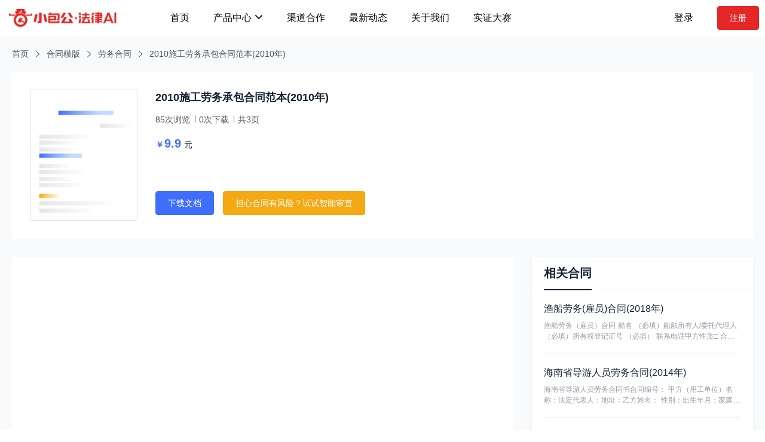

--- FILE ---
content_type: text/html; charset=utf-8
request_url: https://www.xiaobaogong.com/fanwen/contract-template-detail/ldgxht/lwht/a094899eb4c514e6d43dd95d17dca09dbdfb.html
body_size: 31909
content:
<!doctype html>
<html data-n-head-ssr>
  <head >
    <meta data-n-head="ssr" charset="utf-8"><meta data-n-head="ssr" name="viewport" content="width=device-width,initial-scale=1,minimum-scale=1,maximum-scale=1,user-scalable=no"><meta data-n-head="ssr" name="build-date-time" content="2026-01-15 14:03:48"><meta data-n-head="ssr" data-hid="description" name="description" content="2010施工劳务承包合同范本(2010年)怎么写，2010施工劳务承包合同范本(2010年)从内容和排版上需要注意哪些问题？小包公为您整理了以下合同模板。还有AI审查功能帮您“扫描”合同，秒级输出合同法律风险报告，提前杜绝潜在合同风险！"><meta data-n-head="ssr" data-hid="keywords" name="keywords" content="2010施工劳务承包合同范本(2010年)"><title>2010施工劳务承包合同范本(2010年)_小包公合同模板</title><link data-n-head="ssr" rel="icon" type="image/x-icon" href="https://xiaobaogong-www.oss-cn-shenzhen.aliyuncs.com/favicon.ico"><link rel="preload" href="/fanwen/nuxt/004edfb.js" as="script"><link rel="preload" href="/fanwen/nuxt/07edc0d.js" as="script"><link rel="preload" href="/fanwen/nuxt/css/db6e2e4.css" as="style"><link rel="preload" href="/fanwen/nuxt/06d1253.js" as="script"><link rel="preload" href="/fanwen/nuxt/css/3899e41.css" as="style"><link rel="preload" href="/fanwen/nuxt/217eb9f.js" as="script"><link rel="stylesheet" href="/fanwen/nuxt/css/db6e2e4.css"><link rel="stylesheet" href="/fanwen/nuxt/css/3899e41.css">
  </head>
  <body >
    <div data-server-rendered="true" id="__nuxt"><!----><div id="__layout"><div><div class="page-layout" style="min-width:1280px;" data-v-067fa652 data-v-a3d1808c><div id="mainHeader" class="main-header" data-v-067fa652><div class="left-header" data-v-067fa652><!----> <div class="logo" data-v-067fa652><img src="/fanwen/nuxt/img/red-logo.9d642d0.png" alt="logo" data-v-067fa652></div> <ul class="menu-list" data-v-067fa652><li class="menu-li" data-v-067fa652><a href="/" target="_self" data-v-067fa652><span data-v-067fa652>首页</span> <!----></a> <!----></li><li class="menu-li" data-v-067fa652><a href="javascript:void(0);" target="_self" data-v-067fa652><span data-v-067fa652>产品中心</span> <img src="[data-uri]" alt class="menu-li-arrow" data-v-067fa652> <img src="[data-uri]" alt class="menu-li-arrow arrow-hover" data-v-067fa652></a> <div class="header-tab-list" data-v-067fa652><div class="header-tab-container" data-v-067fa652><div class="header-tab-module" data-v-067fa652><div class="header-tab-module-title" data-v-067fa652><span data-v-067fa652>数字法学</span></div> <div class="header-tab-route-ul" data-v-067fa652><div class="header-tab-route-li" data-v-067fa652><a href="/fanwen/analysis.html" title="法律实证分析平台" target="_self" data-v-067fa652><img src="/fanwen/nuxt/img/实证分析.20a8e9a.png" data-v-067fa652> <span data-v-067fa652>法律实证分析平台</span></a></div><div class="header-tab-route-li" data-v-067fa652><a href="/fanwen/case.html" title="智能类案检索" target="_self" data-v-067fa652><img src="/fanwen/nuxt/img/类案检索.7824c9e.png" data-v-067fa652> <span data-v-067fa652>智能类案检索</span></a></div><div class="header-tab-route-li" data-v-067fa652><a href="/fanwen/law.html" title="智能法律法规检索" target="_self" data-v-067fa652><img src="/fanwen/nuxt/img/法律法规.ffd5737.png" data-v-067fa652> <span data-v-067fa652>智能法律法规检索</span></a></div></div></div><div class="header-tab-module" data-v-067fa652><div class="header-tab-module-title" data-v-067fa652><span data-v-067fa652>数字检察</span></div> <div class="header-tab-route-ul" data-v-067fa652><div class="header-tab-route-li" data-v-067fa652><a href="/fanwen/lawdata.html" title="大数据法律监督平台" target="_self" data-v-067fa652><img src="/fanwen/nuxt/img/大数据监督.cd91db3.png" data-v-067fa652> <span data-v-067fa652>大数据法律监督平台</span></a></div><div class="header-tab-route-li" data-v-067fa652><a href="/fanwen/forecast.html" title="智能量刑预测" target="_self" data-v-067fa652><img src="/fanwen/nuxt/img/量刑预测.995ba72.png" data-v-067fa652> <span data-v-067fa652>智能量刑预测</span></a></div></div></div><div class="header-tab-module" data-v-067fa652><div class="header-tab-module-title" data-v-067fa652><span data-v-067fa652>数字企业</span></div> <div class="header-tab-route-ul" data-v-067fa652><div class="header-tab-route-li" data-v-067fa652><a href="/fanwen/priv.html" title="企业数字一体化应用系统" target="_self" data-v-067fa652><img src="/fanwen/nuxt/img/合规数字一体化.28dca57.png" data-v-067fa652> <span data-v-067fa652>企业数字一体化应用系统</span></a></div><div class="header-tab-route-li" data-v-067fa652><a href="/fanwen/contract.html" title="企业风控大师" target="_self" data-v-067fa652><img src="/fanwen/nuxt/img/企业合规大师.bd46c91.png" data-v-067fa652> <span data-v-067fa652>企业风控大师</span></a></div><div class="header-tab-route-li" data-v-067fa652><a href="/fanwen/questionnaire" title="劳动用工体检" target="_self" data-v-067fa652><img src="/fanwen/nuxt/img/劳动用工.f084357.png" data-v-067fa652> <span data-v-067fa652>劳动用工体检</span></a></div></div></div><div class="header-tab-module" data-v-067fa652><div class="header-tab-module-title" data-v-067fa652><span data-v-067fa652>数字法务工具</span></div> <div class="header-tab-route-ul" data-v-067fa652><div class="header-tab-route-li" data-v-067fa652><a href="/fanwen/contract-template/page_1" title="合同模版库" target="_self" data-v-067fa652><img src="/fanwen/nuxt/img/合同模版库.62ee75a.png" data-v-067fa652> <span data-v-067fa652>合同模版库</span></a></div><div class="header-tab-route-li" data-v-067fa652><a href="javascript:void(0)" title="合同智能起草" target="_self" data-v-067fa652><img src="/fanwen/nuxt/img/合同智能起草.bbc783a.png" data-v-067fa652> <span data-v-067fa652>合同智能起草</span></a></div><div class="header-tab-route-li" data-v-067fa652><a href="/fanwen/review.html" title="合同AI审查" target="_self" data-v-067fa652><img src="/fanwen/nuxt/img/合同AI审查.88a00a3.png" data-v-067fa652> <span data-v-067fa652>合同AI审查</span></a></div><div class="header-tab-route-li" data-v-067fa652><a href="/fanwen/perform.html" title="合同智能履约" target="_self" data-v-067fa652><img src="/fanwen/nuxt/img/合同智能履约.472cedf.png" data-v-067fa652> <span data-v-067fa652>合同智能履约</span></a></div><div class="header-tab-route-li" data-v-067fa652><a href="javascript:void(0)" title="企业司法尽调" target="_self" data-v-067fa652><img src="/fanwen/nuxt/img/企业司法尽调.5d1d13c.png" data-v-067fa652> <span data-v-067fa652>企业司法尽调</span></a></div><div class="header-tab-route-li" data-v-067fa652><a href="javascript:void(0)" title="合同比对/排版" target="_self" data-v-067fa652><img src="/fanwen/nuxt/img/合同对比纠错排版.276c839.png" data-v-067fa652> <span data-v-067fa652>合同比对/排版</span></a></div></div></div><div class="header-tab-module" data-v-067fa652><div class="header-tab-module-title" data-v-067fa652><span data-v-067fa652>数字诉保</span></div> <div class="header-tab-route-ul" data-v-067fa652><div class="header-tab-route-li" data-v-067fa652><a href="javascript:void(0)" title="小包公诉保平台" target="_self" data-v-067fa652><img src="/fanwen/nuxt/img/诉保.cb71b32.png" data-v-067fa652> <span data-v-067fa652>小包公诉保平台</span></a></div></div></div><div class="header-tab-module" data-v-067fa652><div class="header-tab-module-title" data-v-067fa652><span data-v-067fa652>数字律所</span></div> <div class="header-tab-route-ul" data-v-067fa652><div class="header-tab-route-li" data-v-067fa652><a href="javascript:void(0)" title="律师全流程智能办案系统" target="_self" data-v-067fa652><img src="/fanwen/nuxt/img/律师端.75d82bc.png" data-v-067fa652> <span data-v-067fa652>律师全流程智能办案系统</span></a></div><div class="header-tab-route-li" data-v-067fa652><a href="javascript:void(0)" title="智能法律专家" target="_self" data-v-067fa652><img src="/fanwen/nuxt/img/智能法律专家.8041391.png" data-v-067fa652> <span data-v-067fa652>智能法律专家</span></a></div><div class="header-tab-route-li" data-v-067fa652><a href="javascript:void(0)" title="智能调解系统" target="_self" data-v-067fa652><img src="/fanwen/nuxt/img/调解系统.5366fd0.png" data-v-067fa652> <span data-v-067fa652>智能调解系统</span></a></div></div></div></div></div></li><li class="menu-li" data-v-067fa652><a href="/fanwen/channel.html" target="_self" data-v-067fa652><span data-v-067fa652>渠道合作</span> <!----></a> <!----></li><li class="menu-li" data-v-067fa652><a href="/fanwen/news" target="_self" data-v-067fa652><span data-v-067fa652>最新动态</span> <!----></a> <!----></li><li class="menu-li" data-v-067fa652><a href="/fanwen/about.html" target="_self" data-v-067fa652><span data-v-067fa652>关于我们</span> <!----></a> <!----></li><li class="menu-li" data-v-067fa652><a href="/fanwen/competition" target="_blank" data-v-067fa652><span data-v-067fa652>实证大赛</span> <!----></a> <!----></li></ul> </div> <!----><!----><!----></div> <!----> <div class="page-layout-content" data-v-067fa652><div class="template-detail" data-v-067fa652 data-v-a3d1808c><div class="template-detail-container" data-v-067fa652 data-v-a3d1808c><div class="template-breadcrumb" data-v-067fa652 data-v-a3d1808c><a href="/" class="template-breadcrumb-li" data-v-067fa652 data-v-a3d1808c>首页</a> <i class="iconfont icon-zuozhankai-xiantiao" data-v-067fa652 data-v-a3d1808c></i> <a href="/fanwen/contract-template/page_1" class="template-breadcrumb-li" data-v-067fa652 data-v-a3d1808c>合同模版</a> <i class="iconfont icon-zuozhankai-xiantiao" data-v-067fa652 data-v-a3d1808c></i> <a href="/fanwen/contract-template/ldgxht/lwht/page_1" class="template-breadcrumb-li" data-v-067fa652 data-v-a3d1808c>劳务合同</a> <i class="iconfont icon-zuozhankai-xiantiao" data-v-067fa652 data-v-a3d1808c></i> <a href="javascript:void(0);" class="template-breadcrumb-li" data-v-067fa652 data-v-a3d1808c>2010施工劳务承包合同范本(2010年)</a></div> <div class="template-header" data-v-067fa652 data-v-a3d1808c><div class="template-preview-img" data-v-067fa652 data-v-a3d1808c><!----> <!----> <img src="/fanwen/nuxt/img/合同预览图.a531025.png" alt="合同预览图" data-v-067fa652 data-v-a3d1808c></div> <div class="template-info" data-v-067fa652 data-v-a3d1808c><h2 class="template-info-title" data-v-067fa652 data-v-a3d1808c>2010施工劳务承包合同范本(2010年)</h2> <div class="template-info-attr" data-v-067fa652 data-v-a3d1808c><span class="template-attr-item" data-v-067fa652 data-v-a3d1808c>85次浏览</span> <span class="template-attr-item" data-v-067fa652 data-v-a3d1808c>0次下载</span> <span class="template-attr-item" data-v-067fa652 data-v-a3d1808c>共3页</span> </div> <div class="template-price" data-v-067fa652 data-v-a3d1808c><span class="price-text" data-v-067fa652 data-v-a3d1808c><span data-v-067fa652 data-v-a3d1808c>￥</span> <span style="font-size:20px;" data-v-067fa652 data-v-a3d1808c>9.9</span></span> <span data-v-067fa652 data-v-a3d1808c>元</span></div> <div class="template-tools" data-v-067fa652 data-v-a3d1808c><button type="button" class="el-button el-button--primary" data-v-a3d1808c><!----><!----><span><span data-v-a3d1808c>下载文档</span></span></button> <button type="button" class="el-button el-button--default is-plain" style="border-color:#F4A813;background-color:#F4A813;color:#fff;" data-v-a3d1808c><!----><!----><span><span data-v-a3d1808c>担心合同有风险？试试智能审查</span></span></button></div></div></div> <div class="template-content" data-v-067fa652 data-v-a3d1808c><div class="content-left" data-v-067fa652 data-v-a3d1808c><!----> <div class="content-item" data-v-067fa652 data-v-a3d1808c><span style="opacity:0;" data-v-067fa652 data-v-a3d1808c></span></div> <div class="content-item" data-v-067fa652 data-v-a3d1808c><div class="content-item-title" data-v-067fa652 data-v-a3d1808c><h3 data-v-067fa652 data-v-a3d1808c>最新合同</h3></div> <div class="content-item-info" data-v-067fa652 data-v-a3d1808c><div class="related-contract-li" data-v-067fa652 data-v-a3d1808c><h4 class="related-contract-title single-ellipsis" data-v-067fa652 data-v-a3d1808c><a href="/fanwen/contract-template-detail/a03baf9f58055fcba4f5f7cde0d109ddbdfb.html" title="业务合作协议书" target="_blank" class="related-contract-li-a" data-v-a3d1808c>业务合作协议书</a></h4> <div class="related-contract-summary" data-v-067fa652 data-v-a3d1808c>
                    业务合作协议书 　甲方：　乙方： 　1.总原则　甲乙双方本着互利互惠、共同发展的原则，制定本业务合作协议。　2.基本原则　2.1乙方利用自身资源，承揽供应链服务业务，交由甲方运作，并按照项目的盈利情况，以可提利润为基础，在每单项目结束、收回
                  </div></div><div class="related-contract-li" data-v-067fa652 data-v-a3d1808c><h4 class="related-contract-title single-ellipsis" data-v-067fa652 data-v-a3d1808c><a href="/fanwen/contract-template-detail/aa5772898798c527347daaf5a6db6932bdfb.html" title="合伙协议" target="_blank" class="related-contract-li-a" data-v-a3d1808c>合伙协议</a></h4> <div class="related-contract-summary" data-v-067fa652 data-v-a3d1808c>
                    合伙协议　合伙人：甲（姓名），男（女），×年×月×日出生，现住址：×市（县）×街道（乡、村）×号　合伙人：乙（姓名），内容同上（列出合伙人的基本情况）　合伙人本着公平、平等、互利的原则订立合伙协议如下：　第一条 　甲乙双方自愿合伙经营×××
                  </div></div><div class="related-contract-li" data-v-067fa652 data-v-a3d1808c><h4 class="related-contract-title single-ellipsis" data-v-067fa652 data-v-a3d1808c><a href="/fanwen/contract-template-detail/a00ac228db2d4b28ba16f641d6880a3abdfb.html" title="购买房屋协议书" target="_blank" class="related-contract-li-a" data-v-a3d1808c>购买房屋协议书</a></h4> <div class="related-contract-summary" data-v-067fa652 data-v-a3d1808c>
                    购买房屋协议书 　甲方：_房地产公司_法定代表人：_　乙方：姓名_，住址_，身份证号码_　甲乙双方经过协商，就乙方向甲方购买房屋的有关事宜，达成如下协议： 1、 乙方拟向甲方购买的房屋位置的四至是： 2、 上述位置的土地等全部的房地产（住宅
                  </div></div><div class="related-contract-li" data-v-067fa652 data-v-a3d1808c><h4 class="related-contract-title single-ellipsis" data-v-067fa652 data-v-a3d1808c><a href="/fanwen/contract-template-detail/7009eb18b418fb5c5092a2f450b6b6b5bdfb.html" title="电影片发行意向合同(意向)" target="_blank" class="related-contract-li-a" data-v-a3d1808c>电影片发行意向合同(意向)</a></h4> <div class="related-contract-summary" data-v-067fa652 data-v-a3d1808c><span data-v-067fa652 data-v-a3d1808c>电影片发行意向合同怎么写，电影片发行意向合同排版上和内容上有哪些需要注意的合同范本相关问题，小包公小编整理了以下合同模板，希望可以帮到大家。</span></div></div><div class="related-contract-li" data-v-067fa652 data-v-a3d1808c><h4 class="related-contract-title single-ellipsis" data-v-067fa652 data-v-a3d1808c><a href="/fanwen/contract-template-detail/e0e047403000552cc40aeb80d91c4763bdfb.html" title="合伙人利润分配协议" target="_blank" class="related-contract-li-a" data-v-a3d1808c>合伙人利润分配协议</a></h4> <div class="related-contract-summary" data-v-067fa652 data-v-a3d1808c>
                    合伙人利润分配协议　合伙人 1:　合伙人 2:　合伙人 3:　第一条 协议目的　根据《个人合伙协议》的规定，合伙人经过协商，对分配年月日至年月日个人合伙利润达成一致意见，特签署本协议。　第二条 合伙人信息　合伙人 1:性别：　身份证号:　家
                  </div></div><div class="related-contract-li" data-v-067fa652 data-v-a3d1808c><h4 class="related-contract-title single-ellipsis" data-v-067fa652 data-v-a3d1808c><a href="/fanwen/contract-template-detail/da181999701a24b87e5939f2bddef969bdfb.html" title="小区物业商铺房屋租赁合同" target="_blank" class="related-contract-li-a" data-v-a3d1808c>小区物业商铺房屋租赁合同</a></h4> <div class="related-contract-summary" data-v-067fa652 data-v-a3d1808c>
                    小区物业商铺房屋租赁合同　甲方：（出租方）某物业公司　乙方：（承租方）　乙方租用甲方房屋作营业商铺，双方经充分协商，订立本房屋租赁合同，共同遵守。　1.房屋位置　1.座落位置：　2.面积：13个平方　乙方对甲方所要出租的房屋作了充分了解，愿
                  </div></div><div class="related-contract-li" data-v-067fa652 data-v-a3d1808c><h4 class="related-contract-title single-ellipsis" data-v-067fa652 data-v-a3d1808c><a href="/fanwen/contract-template-detail/0cf17f4e8ad0530a76ba9990a6b1decdbdfb.html" title="服装加工合同" target="_blank" class="related-contract-li-a" data-v-a3d1808c>服装加工合同</a></h4> <div class="related-contract-summary" data-v-067fa652 data-v-a3d1808c>
                    服装加工合同　定作方（甲方）：　 ，身份证号：　。　承揽方（乙方）：　 ，身份证号：　。　根据《中华人民共和国民法典》及相关法律法规的规定，甲方委托乙方加工_，双方本着诚信、互利、公平、公开的原则，经充分协商，达成如下合同条款，以便共同遵守
                  </div></div><div class="related-contract-li" data-v-067fa652 data-v-a3d1808c><h4 class="related-contract-title single-ellipsis" data-v-067fa652 data-v-a3d1808c><a href="/fanwen/contract-template-detail/26cb7933cefc379b49a71747e2ab3b5cbdfb.html" title="高压供用电合同" target="_blank" class="related-contract-li-a" data-v-a3d1808c>高压供用电合同</a></h4> <div class="related-contract-summary" data-v-067fa652 data-v-a3d1808c>
                    高压供用电合同 为明确供电企业（以下简称供电人）和电力用户（以下简称用电人）在电力供应与 使用中的权利和义务，安全、经济、合理、有序地供电和用电，根据《中华人民共和国 电力法》、《中华人民共和国合同法》、《电力供应与使用条例》和《供电营业规
                  </div></div><div class="related-contract-li" data-v-067fa652 data-v-a3d1808c><h4 class="related-contract-title single-ellipsis" data-v-067fa652 data-v-a3d1808c><a href="/fanwen/contract-template-detail/2bf7dc6f8ec0ecbc6e8d30a4b3216077bdfb.html" title="消防工程施工承包合同" target="_blank" class="related-contract-li-a" data-v-a3d1808c>消防工程施工承包合同</a></h4> <div class="related-contract-summary" data-v-067fa652 data-v-a3d1808c>
                    消防工程施工承包合同　发包方（甲方）：　承包方（乙方）：　依照《中华人民共和国民法典》、《中华人民共和国建筑法》和《中华人民共和国消防法》及有关其他法律、行政法规，遵循平等、自愿、公平和诚实守信的原则，双方就本建设工程施工协商一致，订立本承
                  </div></div><div class="related-contract-li" data-v-067fa652 data-v-a3d1808c><h4 class="related-contract-title single-ellipsis" data-v-067fa652 data-v-a3d1808c><a href="/fanwen/contract-template-detail/d8d462a1dcf3c3a8d91c4bd99d54a999bdfb.html" title="机动车辆保险条款(1999年)" target="_blank" class="related-contract-li-a" data-v-a3d1808c>机动车辆保险条款(1999年)</a></h4> <div class="related-contract-summary" data-v-067fa652 data-v-a3d1808c>
                    机动车辆保险条款① (①：中国保险监督委员会 1999 年 2 月 13 日发布(保监会[1999]27 号)，自 1999 年 4 月 1 日起执行。原经中国人民银行批准执行的机动车辆保险条款和费率同时停止执 行。) 　第一部分　基本险 
                  </div></div></div></div></div> <div class="content-right" data-v-067fa652 data-v-a3d1808c><div class="content-item" data-v-067fa652 data-v-a3d1808c><div class="content-item-title" data-v-067fa652 data-v-a3d1808c><h3 data-v-067fa652 data-v-a3d1808c>相关合同</h3></div> <div class="content-item-info" data-v-067fa652 data-v-a3d1808c><div class="related-contract-li" data-v-067fa652 data-v-a3d1808c><h4 class="related-contract-title single-ellipsis" data-v-067fa652 data-v-a3d1808c><a href="/fanwen/contract-template-detail/f681b929-8d50-4967-96d4-bb9eeeecec8e.html" title="渔船劳务(雇员)合同(2018年)" target="_blank" class="related-contract-li-a" data-v-a3d1808c>渔船劳务(雇员)合同(2018年)</a></h4> <div class="related-contract-summary" data-v-067fa652 data-v-a3d1808c>
                    渔船劳务（雇员）合同 船名 （必填）船舶所有人/委托代理人（必填）所有权登记证号 （必填） 联系电话甲方性质□ 合伙 □ 个人 （请“√”选）姓名 （必填） 身份证号 （必填）联系电话 现有资格证书家庭地址（必填）联系人及联系电话（必填）乙
                  </div></div><div class="related-contract-li" data-v-067fa652 data-v-a3d1808c><h4 class="related-contract-title single-ellipsis" data-v-067fa652 data-v-a3d1808c><a href="/fanwen/contract-template-detail/02131860-ecc7-443e-b3fc-35685fbe1902.html" title="海南省导游人员劳务合同(2014年)" target="_blank" class="related-contract-li-a" data-v-a3d1808c>海南省导游人员劳务合同(2014年)</a></h4> <div class="related-contract-summary" data-v-067fa652 data-v-a3d1808c>
                    海南省导游人员劳务合同书合同编号： 甲方（用工单位）名称：法定代表人：地址：乙方姓名： 性别：出生年月：家庭住址：居民身份证号码：导游资格证号码：导游证号码：导游等级： 根据《中华人民共和国合同法》、《中华人民共和国民法通则》等有关法律、法
                  </div></div><div class="related-contract-li" data-v-067fa652 data-v-a3d1808c><h4 class="related-contract-title single-ellipsis" data-v-067fa652 data-v-a3d1808c><a href="/fanwen/contract-template-detail/02131860-ecc7-443e-b3fc-35685fbe1902_xiaobaogong.html" title="导游人员劳务合同书" target="_blank" class="related-contract-li-a" data-v-a3d1808c>导游人员劳务合同书</a></h4> <div class="related-contract-summary" data-v-067fa652 data-v-a3d1808c>
                    导游人员劳务合同书合同编号： 甲方（用工单位）名称：法定代表人： 地址：乙方姓名：性别：出生年月：家庭住址：居民身份证号码：导游资格证号码：导游证号码：导游等级： 根据《中华人民共和国民法典》等有关法律、法规、规章规定，甲乙双方在平等、自愿
                  </div></div><div class="related-contract-li" data-v-067fa652 data-v-a3d1808c><h4 class="related-contract-title single-ellipsis" data-v-067fa652 data-v-a3d1808c><a href="/fanwen/contract-template-detail/457f411a-0c9f-4505-9b9f-33956d6bd465.html" title="送水外包合同" target="_blank" class="related-contract-li-a" data-v-a3d1808c>送水外包合同</a></h4> <div class="related-contract-summary" data-v-067fa652 data-v-a3d1808c>
                    送水外包合同甲方：统一社会信用代码：乙方： 身份证号： 依照《中华人民共和国民法典》以及相关规定，甲、乙双方经平等自愿协商，签订本合同：一、劳务内容1.乙方按甲方要求提供劳务，甲方向乙方支付报酬。2.乙方服务内容： 。3.乙方应自主完成相关
                  </div></div><div class="related-contract-li" data-v-067fa652 data-v-a3d1808c><h4 class="related-contract-title single-ellipsis" data-v-067fa652 data-v-a3d1808c><a href="/fanwen/contract-template-detail/7e500c8e7ddd0ab86ae4e0ba51019ecabdfb.html" title="劳务代理服务合同书" target="_blank" class="related-contract-li-a" data-v-a3d1808c>劳务代理服务合同书</a></h4> <div class="related-contract-summary" data-v-067fa652 data-v-a3d1808c>
                    劳务代理服务合同书　甲方：　×××技术有限公司　乙方：　县×××开发有限公司 　甲、乙双方本着平等互利的原则，就乙方向甲方提供劳务代理服务订立合同条款如下：　一、 劳务人员的提供及来源　1、 根据甲方需要，乙方原则上　个工作日内为甲方提供从
                  </div></div><div class="related-contract-li" data-v-067fa652 data-v-a3d1808c><h4 class="related-contract-title single-ellipsis" data-v-067fa652 data-v-a3d1808c><a href="/fanwen/contract-template-detail/d6a55ff89e9310b038eb1dd8e1d56ad3bdfb.html" title="劳务合同(出国承揽工程)" target="_blank" class="related-contract-li-a" data-v-a3d1808c>劳务合同(出国承揽工程)</a></h4> <div class="related-contract-summary" data-v-067fa652 data-v-a3d1808c>
                    劳务合同（出国承揽工程）　用人单位(甲方)　用人单位代表 ：　受用人(乙方)： _　籍贯：_省_市_镇(办事处)_村　身份证号：_　甲方根据本公司承揽工程的需要，面向社会招聘员工，乙方对甲方充分了解后，愿到甲方工作，为明确双方的权利和义务，
                  </div></div><div class="related-contract-li" data-v-067fa652 data-v-a3d1808c><h4 class="related-contract-title single-ellipsis" data-v-067fa652 data-v-a3d1808c><a href="/fanwen/contract-template-detail/cf3c4fe2e096ec55ac35a8fa1a9ba16fbdfb.html" title="外派劳务合作合同" target="_blank" class="related-contract-li-a" data-v-a3d1808c>外派劳务合作合同</a></h4> <div class="related-contract-summary" data-v-067fa652 data-v-a3d1808c>
                    外派劳务合作合同　甲方：　地址：　电话：￿￿￿￿￿￿￿￿￿　传真：　乙方：　地址：　电话：　传真：　甲、乙双方，就由甲方提供经乙方代表面试合格并录用的劳务人员赴_乙方履约一事，经协商签订合同如下：　乙方拟通过甲方招募 _ 名中国员工，赴_ 
                  </div></div><div class="related-contract-li" data-v-067fa652 data-v-a3d1808c><h4 class="related-contract-title single-ellipsis" data-v-067fa652 data-v-a3d1808c><a href="/fanwen/contract-template-detail/c56d0e12880f76b1ab072e7c5e22bea1bdfb.html" title="借用人员劳务协议" target="_blank" class="related-contract-li-a" data-v-a3d1808c>借用人员劳务协议</a></h4> <div class="related-contract-summary" data-v-067fa652 data-v-a3d1808c>
                    借用人员劳务协议　甲方：　法人代表：　住所：　邮政编码：　乙方：　法人代表：　住所：　邮政编码：　甲乙双方经友好协商，就甲方员工派往乙方参与××项目管理工作事宜，达成如下协议：　一、 甲方员工_自_年_月_日至_年_月_日派往乙方参加××项
                  </div></div><div class="related-contract-li" data-v-067fa652 data-v-a3d1808c><h4 class="related-contract-title single-ellipsis" data-v-067fa652 data-v-a3d1808c><a href="/fanwen/contract-template-detail/1c81705f2c32c2ff0fccdd760e619f47bdfb.html" title="工程项目劳务安全协议" target="_blank" class="related-contract-li-a" data-v-a3d1808c>工程项目劳务安全协议</a></h4> <div class="related-contract-summary" data-v-067fa652 data-v-a3d1808c>
                    工程项目劳务安全协议 　工程项目名称：　甲方：　乙方：　甲方根据项目工程，依照《安全生产法》、《建筑工程安全生产管理条例》，为加强劳务分包队、组及工程分包单位的劳动安全生产管理工作，切实依法保障务工作业人员的身体健康和生命安全。　根据《建设
                  </div></div><div class="related-contract-li" data-v-067fa652 data-v-a3d1808c><h4 class="related-contract-title single-ellipsis" data-v-067fa652 data-v-a3d1808c><a href="/fanwen/contract-template-detail/c147b9131c691f15e1842b6a9d9cb42ebdfb.html" title="聘(雇)用契约书" target="_blank" class="related-contract-li-a" data-v-a3d1808c>聘(雇)用契约书</a></h4> <div class="related-contract-summary" data-v-067fa652 data-v-a3d1808c>
                    聘（雇）用契约书　_（以下简称甲方）为应业务需要，聘（雇）用_先生（女士）（以下简称乙方）为约聘（雇）人员，双方订立契约条款如下：　一、 聘（雇）用期间：自_年_月_日起至_年_月_日止。　二、 聘（雇）用报酬：甲方按月支给乙方报酬_薪点（
                  </div></div></div></div> <div class="content-item" data-v-067fa652 data-v-a3d1808c><div class="content-item-title" data-v-067fa652 data-v-a3d1808c><h3 data-v-067fa652 data-v-a3d1808c>企业风控大师</h3></div> <div class="content-item-info" data-v-067fa652 data-v-a3d1808c><a href="/fanwen/contract.html" target="_blank" title="企业风控大师" data-v-067fa652 data-v-a3d1808c><img src="/fanwen/nuxt/img/企业合规大师入口@2x.c757031.png" style="width:100%;" data-v-067fa652 data-v-a3d1808c></a></div></div> <div class="content-item" data-v-067fa652 data-v-a3d1808c><div class="content-item-title" data-v-067fa652 data-v-a3d1808c><h3 data-v-067fa652 data-v-a3d1808c>下载排行榜</h3></div> <div class="content-item-info" data-v-067fa652 data-v-a3d1808c><div class="download-contract-li single-ellipsis" data-v-067fa652 data-v-a3d1808c><div class="sort-num red" data-v-067fa652 data-v-a3d1808c>1</div> <a href="/fanwen/contract-template-detail/d9e94274-1f5b-4d31-bbf1-ab8152fc9725.html" title="房屋租赁合同" target="_blank" class="download-contract-li-a" data-v-a3d1808c>房屋租赁合同</a></div><div class="download-contract-li single-ellipsis" data-v-067fa652 data-v-a3d1808c><div class="sort-num red" data-v-067fa652 data-v-a3d1808c>2</div> <a href="/fanwen/contract-template-detail/cdf67864ab7cf755caca3d3cafb4d355bdfb.html" title="出境旅游接待合同" target="_blank" class="download-contract-li-a" data-v-a3d1808c>出境旅游接待合同</a></div><div class="download-contract-li single-ellipsis" data-v-067fa652 data-v-a3d1808c><div class="sort-num red" data-v-067fa652 data-v-a3d1808c>3</div> <a href="/fanwen/contract-template-detail/da181999701a24b87e5939f2bddef969bdfb.html" title="小区物业商铺房屋租赁合同" target="_blank" class="download-contract-li-a" data-v-a3d1808c>小区物业商铺房屋租赁合同</a></div><div class="download-contract-li single-ellipsis" data-v-067fa652 data-v-a3d1808c><div class="sort-num" data-v-067fa652 data-v-a3d1808c>4</div> <a href="/fanwen/contract-template-detail/45017ff365831009f5f87e1ab9a71ddcbdfb.html" title="二手车买卖合同" target="_blank" class="download-contract-li-a" data-v-a3d1808c>二手车买卖合同</a></div><div class="download-contract-li single-ellipsis" data-v-067fa652 data-v-a3d1808c><div class="sort-num" data-v-067fa652 data-v-a3d1808c>5</div> <a href="/fanwen/contract-template-detail/538f7208-29aa-4c71-8826-6c54dc9ce846.html" title="房屋租赁合同" target="_blank" class="download-contract-li-a" data-v-a3d1808c>房屋租赁合同</a></div><div class="download-contract-li single-ellipsis" data-v-067fa652 data-v-a3d1808c><div class="sort-num" data-v-067fa652 data-v-a3d1808c>6</div> <a href="/fanwen/contract-template-detail/74c247ac57b4f4706687b7f4eaad879dbdfb.html" title="小额贷款--保证合同" target="_blank" class="download-contract-li-a" data-v-a3d1808c>小额贷款--保证合同</a></div><div class="download-contract-li single-ellipsis" data-v-067fa652 data-v-a3d1808c><div class="sort-num" data-v-067fa652 data-v-a3d1808c>7</div> <a href="/fanwen/contract-template-detail/c81a237bcd9391e5e7ed0f3a78d0f313bdfb.html" title="建设工程劳务分包合同样本" target="_blank" class="download-contract-li-a" data-v-a3d1808c>建设工程劳务分包合同样本</a></div><div class="download-contract-li single-ellipsis" data-v-067fa652 data-v-a3d1808c><div class="sort-num" data-v-067fa652 data-v-a3d1808c>8</div> <a href="/fanwen/contract-template-detail/0d5fbe5a9c603d9aac8fb8acd5989a84bdfb.html" title="联营协议书" target="_blank" class="download-contract-li-a" data-v-a3d1808c>联营协议书</a></div><div class="download-contract-li single-ellipsis" data-v-067fa652 data-v-a3d1808c><div class="sort-num" data-v-067fa652 data-v-a3d1808c>9</div> <a href="/fanwen/contract-template-detail/a262c862a3649b87514f47b97792318cbdfb.html" title="汽车租赁合同" target="_blank" class="download-contract-li-a" data-v-a3d1808c>汽车租赁合同</a></div><div class="download-contract-li single-ellipsis" data-v-067fa652 data-v-a3d1808c><div class="sort-num" data-v-067fa652 data-v-a3d1808c>10</div> <a href="/fanwen/contract-template-detail/e6c9affd-5005-4f0c-b8dd-89b0b344cdaf.html" title="快手账号转让合同" target="_blank" class="download-contract-li-a" data-v-a3d1808c>快手账号转让合同</a></div></div></div></div></div></div> <!----></div></div> <div class="footer-tip-box" data-v-067fa652><div class="footer-tip-text" data-v-521b44d6 data-v-067fa652><a href="/" data-v-521b44d6>小包公 · 法律AI</a> <span data-v-521b44d6>，专注于法律与科技的深度融合，基于司法大数据分析、法律知识图谱、自然语言处理等技术，致力于为检法单位提供数字法治建设服务，为企业提供</span> <a href="/" data-v-521b44d6>法律SaaS服务</a> <span data-v-521b44d6>，为律师提供</span> <a href="/" data-v-521b44d6>智能办案服务</a> <span data-v-521b44d6>，为高校法律研究提供大数据分析服务，为群众提供学法普法服务。</span></div></div> <div class="layout-footer" data-v-5bcea0bc data-v-067fa652><div class="footer-bar" data-v-5bcea0bc><div class="footer-info" data-v-5bcea0bc><div class="footer-left" data-v-5bcea0bc><h5 class="footer-info-title" data-v-5bcea0bc>联系我们</h5> <div class="company-info" data-v-5bcea0bc><span data-v-5bcea0bc>电话：400-101-1380</span></div> <div class="company-info" data-v-5bcea0bc><span data-v-5bcea0bc>邮箱：xbg@xiaobaogong.com</span></div> <div class="company-info" data-v-5bcea0bc><span data-v-5bcea0bc>地址：广州 | 佛山 | 北京</span></div></div> <div class="footer-right" data-v-5bcea0bc><div class="ftr-item" data-v-5bcea0bc><h5 class="footer-info-title" data-v-5bcea0bc>产品</h5> <a title="企业数字一体化应用系统" href="/fanwen/priv.html" class="product-link" data-v-5bcea0bc>企业数字一体化应用系统</a> <a title="企业风控大师" href="/fanwen/contract.html" class="product-link" data-v-5bcea0bc>企业风控大师</a> <a title="实证分析平台" href="/fanwen/analysis.html" class="product-link" data-v-5bcea0bc>实证分析平台</a> <a title="智能量刑预测" href="/fanwen/forecast.html" class="product-link" data-v-5bcea0bc>智能量刑预测</a> <a title="智能类案检索" href="/fanwen/case.html" class="product-link" data-v-5bcea0bc>智能类案检索</a> <a title="智能法规检索" href="/fanwen/law.html" class="product-link" data-v-5bcea0bc>智能法规检索</a></div> <div class="ftr-item" data-v-5bcea0bc><h5 class="footer-info-title" data-v-5bcea0bc>公司</h5> <a href="/fanwen/about.html" rel="nofollow" class="product-link" data-v-5bcea0bc>关于我们</a> <a href="/fanwen/about.html" rel="nofollow" class="product-link" data-v-5bcea0bc>加入我们</a> <a rel="nofollow" class="product-link" data-v-5bcea0bc>隐私政策</a> <a class="product-link" data-v-5bcea0bc>产品价格</a> <span data-v-5bcea0bc><div role="tooltip" id="el-popover-9715" aria-hidden="true" class="el-popover el-popper" style="width:270px;display:none;"><!----><div class="footer-video-list" data-v-5bcea0bc><div class="footer-video-list-item" data-v-5bcea0bc><span class="footer-icon-big" data-v-5bcea0bc><img src="[data-uri]" alt="" data-v-5bcea0bc></span>智能量刑预测视频操作指引
              </div> <div class="footer-video-list-item" data-v-5bcea0bc><span class="footer-icon-big" data-v-5bcea0bc><img src="[data-uri]" alt="" data-v-5bcea0bc></span>智能类案检索视频操作指引
              </div> <div class="footer-video-list-item" data-v-5bcea0bc><span class="footer-icon-big" data-v-5bcea0bc><img src="[data-uri]" alt="" data-v-5bcea0bc></span>智能法规检索视频操作指引
              </div> <div class="footer-video-list-item" data-v-5bcea0bc><span class="footer-icon-big" data-v-5bcea0bc><img src="[data-uri]" alt="" data-v-5bcea0bc></span>企业风控大师视频操作指引
              </div></div> </div><span class="el-popover__reference-wrapper"><a class="product-link" data-v-5bcea0bc>新手指引</a></span></span></div> <div class="ftr-code" data-v-5bcea0bc><h5 class="footer-info-title" data-v-5bcea0bc>关注小包公</h5> <div class="we-code" data-v-5bcea0bc><img src="/fanwen/nuxt/img/mpCode.4fdc647.png" alt=" " data-v-5bcea0bc></div> <div class="code-img-desc" data-v-5bcea0bc>扫码关注公众号</div></div> <div class="ftr-code" data-v-5bcea0bc><h5 class="footer-info-title" data-v-5bcea0bc>微信客服</h5> <div class="we-code" data-v-5bcea0bc><img src="https://xiaobaogong-www.oss-cn-shenzhen.aliyuncs.com/img/question.png" alt=" " data-v-5bcea0bc></div> <div class="code-img-desc" data-v-5bcea0bc>有问题找客服</div></div></div></div> <span class="footer-line" data-v-5bcea0bc></span> <div class="footer-number" data-v-5bcea0bc><a href="https://beian.miit.gov.cn" target="_blank " class="word-smaller" data-v-5bcea0bc>©广东博维创远科技有限公司 版权所有 粤ICP备17039986号-2</a></div></div> <div class="el-dialog__wrapper" style="display:none;" data-v-5bcea0bc><div role="dialog" aria-modal="true" aria-label="dialog" class="el-dialog just-container" style="margin-top:15vh;width:640px;"><div class="el-dialog__header"><span class="el-dialog__title"></span><button type="button" aria-label="Close" class="el-dialog__headerbtn"><i class="el-dialog__close el-icon el-icon-close"></i></button></div><!----><!----></div></div> <div class="el-dialog__wrapper" style="display:none;" data-v-5bcea0bc><div role="dialog" aria-modal="true" aria-label="dialog" class="el-dialog just-container" style="margin-top:15vh;width:60%;"><div class="el-dialog__header"><span class="el-dialog__title"></span><button type="button" aria-label="Close" class="el-dialog__headerbtn"><i class="el-dialog__close el-icon el-icon-close"></i></button></div><!----><!----></div></div></div> <!----> <!----></div></div></div></div><script>window.__NUXT__=(function(a,b,c,d,e,f,g,h,i,j,k,l,m,n,o,p,q,r,s,t,u,v,w,x,y,z,A,B,C,D,E,F,G,H,I,J,K,L,M,N,O,P,Q,R,S){return {layout:"default",data:[{detail:{id:"a094899eb4c514e6d43dd95d17dca09dbdfb",summary:x,title:"2010施工劳务承包合同范本(2010年)",name:"2010施工劳务承包合同范本(2010年).docx",download:"https:\u002F\u002Fxiaobaogong-contract.oss-cn-shenzhen.aliyuncs.com\u002Fcontract\u002Fef221d2551074b80adcea8be74995af9.docx",downloadPdf:"https:\u002F\u002Fxiaobaogong-contract.oss-cn-shenzhen-internal.aliyuncs.com\u002Fcontract\u002Fb1717addda774b33aade265e3469c958.pdf",previewPdf:x,page:g,wordCount:2087,catalogue:[{uuid:"9b6c7852-51e6-44ce-9fd8-4d093b8b8e8c",offset:144,length:o,name:"一、 工程名称与地点：",realText:"　　一、 工程名称与地点： "},{uuid:"ec68589d-c38b-4fd2-b476-6e60e3dd07a3",offset:191,length:o,name:"二、 承包方式与要求：",realText:"　　二、 承包方式与要求： "},{uuid:"a4121dc9-3fee-4d18-bc9f-934c90f13c45",offset:293,length:p,name:"三、工程承包单价与内容：",realText:"　　三、工程承包单价与内容： "},{uuid:"f10a6afd-ba05-43ea-898d-5430f68d7d6e",offset:445,length:q,name:"四、工程质量与安全：",realText:"　　四、工程质量与安全： "},{uuid:"cf187949-ccb0-423f-ab32-e90f52de3290",offset:731,length:q,name:"五、文明施工与奖罚：",realText:"　　五、文明施工与奖罚： "},{uuid:"d1665078-f6ab-47b3-a282-5a7b66753baa",offset:982,length:q,name:"六、付款方式与工期：",realText:"　　六、付款方式与工期： "},{uuid:"1865cbf3-0126-4303-a1af-0776d65dff60",offset:1239,length:k,name:"七、双方权利与义务",realText:"　　七、双方权利与义务"},{uuid:"e1b3c7be-b110-4b44-b1f9-8df2c3f781c0",offset:1793,length:k,name:"八、违约责任与其他",realText:"　　八、违约责任与其他"}],price:c,deleted:e,version:d,currentEnterpriseUsed:e,browseNumber:85},level1Detail:{id:y,modifyTime:1642908525213,modified:z,name:h,type:A,firstLetter:"ldgxht",orderNumber:1023,defaultSelected:e},level2Detail:{id:"0208fd0b8eac4759b81071fa7f9bf09b",modifyTime:1642908525228,modified:z,name:i,type:A,parentId:y,firstLetter:"lwht",orderNumber:20323,defaultSelected:e},relatedList:[{summary:"渔船劳务（雇员）合同 船名 （必填）船舶所有人\u002F委托代理人（必填）所有权登记证号 （必填） 联系电话甲方性质□ 合伙 □ 个人 （请“√”选）姓名 （必填） 身份证号 （必填）联系电话 现有资格证书家庭地址（必填）联系人及联系电话（必填）乙方工资账户□ 现金 □ 银行卡 □ 微信\u002F支付宝 （请在选项“□”上打“√”并下面填写相关内容）（必填）□ 期限开始时间 年 月 日结束时间 年 月 日□ 航次 港口登船起至 港口下船止合同期限（请“√”选）□以工作任务计工作任务内容及时间任务完成标志工作岗位（必填）劳务报酬 计算方式 □ 按自然月计算每月人民币",publishTime:"2018.08.21",downloadNumber:d,downloadNumberAdd:a,officialSummaryShow:b,wordCount:2167,officialListed:b,year:"2018",browseNumber:143,official:{officialSummaryShow:b},browseNumberAdd:a,title:"渔船劳务(雇员)合同(2018年)",type:u,uploadTime:1534809600000,issuer:"中国海事仲裁委员会",score:a,industryKinds:[],modifyTime:1768182737412,pinyinContractKinds:[],price:c,contractKinds:[h,i],id:"f681b929-8d50-4967-96d4-bb9eeeecec8e",page:r},{summary:"海南省导游人员劳务合同书合同编号： 甲方（用工单位）名称：法定代表人：地址：乙方姓名： 性别：出生年月：家庭住址：居民身份证号码：导游资格证号码：导游证号码：导游等级： 根据《中华人民共和国合同法》、《中华人民共和国民法通则》等有关法律、法规、规章规定，甲乙双方在平等、自愿、公平、诚实信用的基础上，协商一致，签订本合同，以资共同遵守。一、甲方是依法取得旅行社业务经营许可，在工商行政管理部门登记的旅行社。乙方通过导游资格考试，在相关旅游行业组织注册并取得导游证。二、甲方聘请乙方为旅游者提供导游服务，并支付导游服务费等劳务报酬。三、单团导游服务期间：乙方按团队旅游行程为旅游者提供导游服务的期间。四、导游服务的内容：乙方按照旅游服务合同、行程单的约定为旅游者安排住宿、餐饮和游览等活动，提供向导、讲解等相关旅游服务。五、导游服务的要求：乙方以其专业技能和导游知识为旅游者提供优质的导游服务。乙方应当遵守《旅游法》、《导游人员管理条例》等法律法规的规定，遵守甲方制定的《导游人员服务规范》和其他对导游人员管理的规定。六、导游的职业道德和行为准则：乙方具备良好的职业道德，严格执行旅游行程安排，不得擅自变更旅游行程或者中止导游服务，不得擅自安排购物场所或另行付费旅游项目。Commented [1]: 本合同依据的《中华人民共和国合同法》已失效，建议将《中华人民共和国合同法》替换为现行有效的《中华人民共和国民法典》，并根据《中华人民共和国民法典》调整合同条款。Commented [2]: 本合同依据的《中华人民共和国民法通则》已失效，建议将《中华人民共和国民法通则》替换为现行有效的《中华人民共和国民法典》，并根据《中华人民共和国民法典》调整合同条款。",publishTime:B,downloadNumber:d,downloadNumberAdd:a,officialSummaryShow:b,wordCount:1974,officialListed:b,year:C,browseNumber:61,official:{officialSummaryShow:b},browseNumberAdd:a,title:"海南省导游人员劳务合同(2014年)",type:u,uploadTime:D,score:a,industryKinds:[],modifyTime:1750493702190,province:E,pinyinContractKinds:[],price:c,contractKinds:[h,i],id:"02131860-ecc7-443e-b3fc-35685fbe1902",page:g},{summary:"导游人员劳务合同书合同编号： 甲方（用工单位）名称：法定代表人： 地址：乙方姓名：性别：出生年月：家庭住址：居民身份证号码：导游资格证号码：导游证号码：导游等级： 根据《中华人民共和国民法典》等有关法律、法规、规章规定，甲乙双方在平等、自愿、公平、诚实信用的基础上，协商一致，签订本合同，以资共同遵守。一、甲方是依法取得旅行社业务经营许可，在工商行政管理部门登记的旅行社。乙方通过导游资格考试，在相关旅游行业组织注册并取得导游证。二、甲方聘请乙方为旅游者提供导游服务，并支付导游服务费等劳务报酬。三、单团导游服务期间：乙方按团队旅游行程为旅游者提供导游服务的期间。四、导游服务的内容：乙方按照旅游服务合同、行程单的约定为旅游者安排住宿、餐饮和游览等活动，提供向导、讲解等相关旅游服务。五、导游服务的要求：乙方以其专业技能和导游知识为旅游者提供优质的导游服务。乙方应当遵守《旅游法》、《导游人员管理条例》等法律法规的规定，遵守甲方制定的《导游人员服务规范》和其他对导游人员管理的规定。六、导游的职业道德和行为准则：乙方具备良好的职业道德，严格执行旅游行程安排，不得擅自变更旅游行程或者中止导游服务，不得擅自安排购物场所或另行付费旅游项目。七、甲方的要求：甲方委派乙方为旅游者提供导游服务，不得要求乙方垫付团队旅游费用，不得向乙方收取人头费以及其他任何费用。甲方应当按时全额支付劳务费。",publishTime:B,downloadNumber:d,downloadNumberAdd:a,wordCount:1742,year:C,browseNumber:167,browseNumberAdd:a,title:"导游人员劳务合同书",uploadTime:D,issuer:"其他政府机构",score:a,industryKinds:[],modifyTime:1765965689249,province:E,pinyinContractKinds:[],price:c,contractKinds:[h,i],id:"02131860-ecc7-443e-b3fc-35685fbe1902_xiaobaogong",page:g},{summary:"  送水外包合同甲方：统一社会信用代码：乙方： 身份证号： 依照《中华人民共和国民法典》以及相关规定，甲、乙双方经平等自愿协商，签订本合同：一、劳务内容1.乙方按甲方要求提供劳务，甲方向乙方支付报酬。2.乙方服务内容： 。3.乙方应自主完成相关服务，不得转委托他人。4.乙方应自行提供送水所需车辆，并保持车辆整洁。5.乙方提供劳务时，为达到整洁、卫生、美观效果，需按时穿戴工作服。二、合同期限1.合同期限为：自 年 月 日起至 年 月 日止。2.如在合同期限届满后乙方仍为甲方提供本合同约定之服务，则视为本合同顺延为不定期合同。3.甲乙双方任何一方提前 天通知对方，可解除本合同。除正常结算费用外，无需承担其它违约责任。三、劳务费用1.计费标准：按下列第 种方式计费：（1）每月人民币 元。（2）计件付费，计件标准为： 。（3）额外奖励：A：乙方当月每日均按时提供劳务时，甲方可以根据乙方表现给予乙方 200 元额外奖励（休息日不计入劳务计算时间）；B：乙方需保持运输车辆整洁，甲方可以根据乙方表现给予乙方每月 100 元额外奖励（不干净每天甲方可以扣除 10 元）；C：甲方额外为乙方配备服装，如乙方未按要求穿着服装，甲方有权要求乙方依照每日 10元标准支付违约金（服装首次免费，乙方遗失后，可向甲方购买）。2.结算及付款时间：每月 日前结算支付上月费用。 3.本条约定之费用已包括全部成本费用及报酬，除此之外，甲方无需再向乙方支付其它任何费用。4.乙方同意将本合同签订后，其前 20 天劳务报酬充作履约保证金交由甲方保管，待每年度结束时，由甲方根据乙方全年表现予以相应退还。注：额外奖励部分系为提高乙方劳务积极性，甲方自愿进行的奖励，乙方不可强迫甲方必须支付，同时乙方不得依据额外奖励主张双方劳动关系。四、确认与声明",downloadNumber:d,downloadNumberAdd:a,officialSummaryShow:b,wordCount:2022,officialListed:e,browseNumber:38,browseNumberAdd:a,title:"送水外包合同",uploadTime:1630713600000,score:a,industryKinds:[],modifyTime:1760413604556,pinyinContractKinds:[],price:c,contractKinds:[h,i],id:"457f411a-0c9f-4505-9b9f-33956d6bd465",page:g},{summary:"劳务代理服务合同书　甲方：　×××技术有限公司　乙方：　县×××开发有限公司 　甲、乙双方本着平等互利的原则，就乙方向甲方提供劳务代理服务订立合同条款如下：　一、 劳务人员的提供及来源　1、 根据甲方需要，乙方原则上　个工作日内为甲方提供从各地招聘的合适的劳务人员；　2、 原世纪通公司为甲方服务的劳务人员纳入乙方管理。　二、 劳务人员的劳动关系　1、 乙方应根据国家法纪法规要求合法向甲方提供身体健康的劳务人员。甲方与乙方仅发生劳务输入与劳务费结算的关系，甲方与劳务人员没有劳动关系； 　2、 劳务人员的劳动关系与乙方建立，乙方因劳务人员的招聘或管理不当造成的劳动纠纷或法律责任由乙方自行负责。　三、 劳务人员的教育培训　1、 乙方向甲方提供的劳务人员上岗之前，乙方应对他们进行正规的教育培训，包括劳动关系、工资福利、周边环境、交通住宿等。　2、 劳务人员上岗之前甲方要安排规范的岗前教育培训，包括公司介绍、产品知识、品质观念、规章制度、安全生产等。　四、 双方的管理责任　1、 甲方的责任　--甲方对劳务人员的管理责任主要在工作时间。工作时间的劳务人员必须严格遵守甲方的规章制度，非工作时间甲方安排的教育培训、加班安排等，劳务人员应主动配合参加；　--甲方因业务变化造成劳务人员需求减少时，应提前十天通知乙方，否则甲方将支付给乙方被退回劳务人员的半个月的基本工资，支付方式同第五条；　--甲方发现乙方提供的劳务人员有健康问题（因身体原因经常请假或不能坚持正常",downloadNumber:d,downloadNumberAdd:a,officialSummaryShow:b,wordCount:1917,officialListed:e,browseNumber:59,browseNumberAdd:a,title:"劳务代理服务合同书",uploadTime:f,score:a,industryKinds:[],modifyTime:1752658099523,pinyinContractKinds:[],price:c,contractKinds:[h,i],id:"7e500c8e7ddd0ab86ae4e0ba51019ecabdfb",page:g},{summary:"劳务合同（出国承揽工程）　用人单位(甲方)　用人单位代表 ：　受用人(乙方)： _　籍贯：_省_市_镇(办事处)_村　身份证号：_　甲方根据本公司承揽工程的需要，面向社会招聘员工，乙方对甲方充分了解后，愿到甲方工作，为明确双方的权利和义务，依据有关法规经双方协商同意，签定如下劳动合同，双方共同遵照执行。　一、 乙方必须是年满二十二周岁以上公民,且本人自愿、身体健康、亲属同意者，如有一技之长优先录用。　二、 用工期限为半年一签，可以连续续签，自出国之日起至回国之日止，回到国内合同自行终止。　三、 劳动报酬及发放办法　1、 乙方的工资按实际出勤计算，每天工作十小时为一个工日，工资单价为：工资按　 ~　 元\u002F工日标准，组长工资按　 ~　 元\u002F工日标准。在工作中三个月内发现乙方不符合聘用条件的，工资下调----%。具体标准有甲方项目经理根据乙方在国外的工作表现及工地工作能力而商定，加班费另计。工人工资每季度结算一次，不低于当季度工资总额的 70%，工人回国甲方核对账目后一次性付清。　2、 乙方在一次签证周期内从居住地到工作地往返一次的差旅费及乙方在国外工地的食宿费、保险费由甲方承担。　四、 甲方的权利　1、 依照国家的有关规定和甲方公司的规章制度对乙方行使管理权、考核权和奖惩权；　2、 合同期间因工作需要，甲方有权调整乙方的工作岗位；　3、 乙方工作期间所领用工器具丢失或人为损害，按国内价格二倍赔偿；　4、 乙方自身有心脏病者，出现后果自负；　5、 甲方公司为乙方按排国内学习考试，送出国的各项事务，乙方积极配合；　五、 乙方的权利和义务",downloadNumber:d,downloadNumberAdd:a,wordCount:2460,browseNumber:42,browseNumberAdd:a,title:"劳务合同(出国承揽工程)",uploadTime:f,score:a,industryKinds:[],modifyTime:1732158113645,pinyinContractKinds:[],price:c,contractKinds:[h,i],id:"d6a55ff89e9310b038eb1dd8e1d56ad3bdfb",page:g},{summary:"外派劳务合作合同　甲方：　地址：　电话：￿￿￿￿￿￿￿￿￿　传真：　乙方：　地址：　电话：　传真：　甲、乙双方，就由甲方提供经乙方代表面试合格并录用的劳务人员赴_乙方履约一事，经协商签订合同如下：　乙方拟通过甲方招募 _ 名中国员工，赴_ _ 公司从事 _ 工作。　乙方支付受雇员工的月底薪如下，底薪从劳务人员抵达_之日起计算。工 ￿ 种底 薪 （ 美 元 \u002F 月 ） 　 备 ￿ 注熟 练 车 缝 工 计 件 计 薪挡 车 工 计 件 计 薪带 线 组 长 月 薪跟 单 员 月 薪　（一） 　合同期限　1. 合同期限为_年，自劳务人员抵达_之日算起。合同期满后，可依乙方和劳务人员双方意愿签订续约合同，续约合同应告知甲方。　2. 劳务人员抵达乙方履约后的试用期为_个月，如不能胜任工作，试用期将再延长_个月。_个月后仍不能胜任工作的劳务人员将被遣送回国，回程机票费用由劳务人员自理。　（二） 　合同的终止",downloadNumber:d,downloadNumberAdd:a,officialSummaryShow:b,wordCount:3510,officialListed:e,browseNumber:43,browseNumberAdd:a,title:"外派劳务合作合同",uploadTime:f,score:a,industryKinds:[],modifyTime:1765204691718,pinyinContractKinds:[],price:c,contractKinds:[h,i],id:"cf3c4fe2e096ec55ac35a8fa1a9ba16fbdfb",page:F},{summary:"借用人员劳务协议　甲方：　法人代表：　住所：　邮政编码：　乙方：　法人代表：　住所：　邮政编码：　甲乙双方经友好协商，就甲方员工派往乙方参与××项目管理工作事宜，达成如下协议：　一、 甲方员工_自_年_月_日至_年_月_日派往乙方参加××项目的管理工作。　二、 甲方员工_在乙方工作期间，须遵守乙方的劳动纪律和各项规章制度，服从乙方的管理，完成乙方交给的工作任务。该员工如有严重违纪行为，乙方可将其退回甲方，由甲方进行处理。　三、 乙方承担甲方员工_的工资，标准为_元\u002F月。每月_日支付上月工资。　四、 甲方承担其员工_的各项社会保险费用，并为之办理缴纳手续。　五、 甲方员工_若提出离职，应提前_日书面通知甲方和乙方。否则，应向乙方支付一个月工资的代通知金。　六、 甲、乙任何一方若解除或终止本协议，应提前_日通知对方。协议期满前一个月任何一方未提出终止合同意向，本协议自动延续一个周期。否则，协议期满本协议即行终止。　七、 本协议签字或盖章生效，一式两份，甲乙双方各执一份。 ￿￿甲方：（签字或盖章）￿￿￿￿￿￿￿￿￿乙方：（签字或盖章）￿￿年￿ 月￿ 日￿￿￿￿￿￿￿￿￿￿￿￿￿年￿ 月￿ 日 ",downloadNumber:d,downloadNumberAdd:a,officialSummaryShow:b,wordCount:623,officialListed:e,browseNumber:G,browseNumberAdd:a,title:"借用人员劳务协议",uploadTime:f,score:a,industryKinds:[],modifyTime:1744698337627,pinyinContractKinds:[],price:c,contractKinds:[h,i],id:"c56d0e12880f76b1ab072e7c5e22bea1bdfb",page:d},{summary:" 工程项目劳务安全协议 　工程项目名称：　甲方：　乙方：　甲方根据项目工程，依照《安全生产法》、《建筑工程安全生产管理条例》，为加强劳务分包队、组及工程分包单位的劳动安全生产管理工作，切实依法保障务工作业人员的身体健康和生命安全。　根据《建设工程安全生产安全管理条例》第 24条规定：　建设工程实行工程总承包制，由总承包单位对施工现场的安全负总责任，分包单位应当服从管理导致生产安全事故，由分包单位承担主要责任，甲方依法与分包单位、务工作业人员签订劳务安全协议合同。　一、甲方按照党和国家有关安全生产工作的方针、政策及分包项目务工作业人员的安全是，依法定期和不定期进行安全监督检查，凡经检查发现野蛮施工，违反安全操作规程，甲方有权停止其施工作业并限期整改，若不按要求，整改不力，甲方按规定予以处罚。　二、乙方工程分包单位及劳务作业人中班组应完善自己所在单位、区域的安全生产责任制，建立各工种的安全操作规程。特种人员必须持证上岗，未经培训人员不得上岗作业。　工程分包单位劳务建筑队法定人员是所在单位的第一责任人，应对所施工的工程负全面责任，并根据工程特点建立健全安全操作规程。　三、根据建设部关于《建筑施工安全生产管理机构及专职安全生产管理人员配备办法》的规定，各工程分包单位及劳务队伍应配备专（兼）职安全生产管理人员，全面负责管理安全工作。　四、乙方人员进入施工现场，首先进行入场员工的安全培训教育，做到严格遵守执行党和国家的安全法规及甲方的各项规程。若违反安全规程，情节严重，造成各类安全事故的依照《安全生产法》第 90条规定予以处罚。　五、乙方务工人员必须正确佩带自己的劳动保护用品的施工作业中，未按要求造成事故，情节严重造成重大安全事故所产生的一切后果，均由工程分包单位及劳务队自行负责。　六、劳动法规定：使用未满十六岁的童工及未成年人，违法使用务工人员，一切责",downloadNumber:d,downloadNumberAdd:a,officialSummaryShow:b,wordCount:1100,officialListed:e,browseNumber:62,browseNumberAdd:a,title:"工程项目劳务安全协议",uploadTime:f,score:a,industryKinds:[],modifyTime:1749436093382,pinyinContractKinds:[],price:c,contractKinds:[h,i],id:"1c81705f2c32c2ff0fccdd760e619f47bdfb",page:l},{summary:"聘（雇）用契约书　_（以下简称甲方）为应业务需要，聘（雇）用_先生（女士）（以下简称乙方）为约聘（雇）人员，双方订立契约条款如下：　一、 聘（雇）用期间：自_年_月_日起至_年_月_日止。　二、 聘（雇）用报酬：甲方按月支给乙方报酬_薪点（_元）。　三、 工作内容（具体叙明）：_。　四、 受聘（雇）责任：　乙方受聘（雇）后须确保甲方公务机密，有保密期限者从其规定，无保密期限者自离职日起_年为限（解聘（雇）者亦同）。乙方不得有不法行为或违背约定义务，如有违背者，除涉及民、刑事责任，由甲方依法追究外，并得随时解聘（雇）。　在聘（雇）用期间，乙方愿接受与甲方约定之工作上的指派调遣，并遵守此工作上之相关规定。若乙方违背上述相关规定确属情节重大，甲方得随时终止契约；甲、乙双方如因特别事故须提前终止契约时，应于一个月前提出预告，经甲、乙双方协议后乙方始得离职。乙方离职时，应先依照规定办妥离职手续。如有损害公物，或侵权情事（或违反甲方智能财产权规定），应负责赔偿。　五、 乙方在受聘（雇）用期间，除应遵守甲方一切行政法规之规定外，其假期、离职储金给与、劳工保险及全民健保等，依左列约定：　假期核给：依_办理。　离职储金之扣缴及给与依_规定办理，按月扣缴储存生息，并于离职时依规定发给。　按乙方每月支报酬之百分之_提存储金，其中百分之_由乙方于每月报酬中扣缴作为自提储金，另百分之_由甲方提拨作为公提储金，并由甲方在金融机构开立专户储存孳息，列帐管理。　乙方因契约期满离职、或经甲方同意于契约期限届满前离职、或在职因公、因病或意外死亡者，发给公、自提储金本息。　乙方因违反契约所定义务而经甲方予以解聘，或未经甲方同意而于契约期限届满前",downloadNumber:d,downloadNumberAdd:a,officialSummaryShow:b,wordCount:8373,officialListed:b,browseNumber:G,browseNumberAdd:a,title:"聘(雇)用契约书",uploadTime:f,score:a,industryKinds:[],modifyTime:1739758951613,pinyinContractKinds:[],price:c,contractKinds:[h,i],id:"c147b9131c691f15e1842b6a9d9cb42ebdfb",page:r}],downloadList:[{summary:"房屋租赁合同甲方（出租方）：统一社会信用代码：地址：联系方式：乙方（承租方）：统一社会信用代码：地址：联系方式 甲、乙双方根据《中华人民共和国民法典》等有关法律法规的规定，在“平等、自愿、公平、诚实信用”的基础上，经双方充分协商达成一致，签订以下合同条款，以共同遵守。第一条 租赁房屋情况1.1 租赁房屋位于： ，产权证号\u002F商品房购销合同编号： ，产权证记载的建筑面积为 平方米，承租人使用面积与租金计算以该产权证记载的面积为准。1.2 房屋设施状况： 。1.3 水电气表底数： 。第二条 租赁用途2.1 乙方向甲方承诺，租赁该房屋仅用于 。2.2 乙方改变承租房屋用途用于经营的，需取得相邻业主的书面同意并自行办理营业、税务、消防等与合法经营相关的证照、许可，并在开业经营前将加盖乙方公章的营业执照等相关证照复印件提交给甲方。第三条 租赁期限及交付3.1 租赁期限为 年，自 年 月 日起至 年 月 日止。3.2 本合同期满后如甲方继续出租该房屋的，在同等条件下，乙方享有优先承租权。乙方如需续租房屋，应在本合同期限届满前 日向甲方提出书面申请，逾期不提出申请的，或在租赁期限届满前 日内未与甲方签订新的租赁合同的，视为乙方自动放弃优先承租权。",downloadNumber:18,downloadNumberAdd:a,officialSummaryShow:b,wordCount:5279,officialListed:e,browseNumber:328,browseNumberAdd:a,title:m,uploadTime:H,industryKinds:[],modifyTime:1732160656310,pinyinContractKinds:[],price:c,contractKinds:[s,m],id:"d9e94274-1f5b-4d31-bbf1-ab8152fc9725",page:F},{summary:"出境旅游接待合同（Outbound　Travel　Service　Contract）　本出境旅游接待合同由以下双方于 _ 年_月_日签订： This Outbound Travel Service Contract is entered into by the following parties on 25 MARCH 2015;_，系依照中华人民共和国法律设立的法人，依法享有组织中国公民出国旅游的经营权，注册地址在 _，　电话：_　_，传真：_　_ （下称“甲方”）; _, a company incorporated under the laws of the People’s Republic of China and entitled to organize outbound tourism for Chinese citizens with registered address at _; Tel:_;　Fax:_ (“Party A”).　GTA (Hong Kong) Limited （香港格里菲商务旅行公司），系依照香港法律设立的法人，是格里菲旅游集团(Gullivers Travel Associates)的子公司，具有接待中国公民出境旅游的经营资格，地址在香港九龙观塘伟业街 223-231号宏利金融中心 B座 7楼 708室;　电话：（852）2102-6688，传真：（852）2102-6169（下称“乙方”）。 GTA (Hong Kong) Limited (“GTA”)， a subsidiary of Gullivers Travel Associates and entitled to provide outbound tourism services to Chinese citizen with principal place of business at Unit 708A, 7 Floor, Tower B Manulife Financial Centre 223-231 Wai Yip Street Kwun Tong Kowloon Hong Kong; Tel:_　Fax:_ (“Party B”):　甲、乙双方本着平等互利的原则，经友好协商，就组织、接待中国公民前往向中国公民开放旅游的国家\u002F地区旅游事宜，明确双方的权利义务，订立本合同。 Upon friendly consultation, both parties reach this contract in respect to provision outbound tourism services to Chinese citizens as follows:　第一条 甲方同意将组织成行的旅游团交由乙方接待，乙方同意按照双方确认的接待",downloadNumber:16,downloadNumberAdd:a,officialSummaryShow:b,wordCount:7743,officialListed:e,browseNumber:81,browseNumberAdd:a,title:"出境旅游接待合同",uploadTime:f,industryKinds:[],modifyTime:1732162752015,pinyinContractKinds:[],price:c,contractKinds:["服务合同","旅游服务合同"],id:"cdf67864ab7cf755caca3d3cafb4d355bdfb",page:r},{summary:I,downloadNumber:p,downloadNumberAdd:a,officialSummaryShow:b,wordCount:J,officialListed:b,browseNumber:K,browseNumberAdd:a,title:L,uploadTime:j,industryKinds:[],modifyTime:M,pinyinContractKinds:[],price:c,contractKinds:[s,m],id:N,page:l},{summary:"二手车买卖合同　第一条　卖方依法出卖具备以下条件的旧机动车：　车主名称：＿＿＿＿；号牌号码：＿＿＿＿；厂牌型号：＿＿＿＿；初次登记日期：＿＿＿＿；发动机号：＿＿＿＿；车架号：＿＿＿＿；养路费缴付有效期从＿＿＿＿至＿＿＿＿；最近一次年检时间：＿＿＿＿；行使公里数：＿＿＿＿；车辆使用性质：□客运、□货运、□出租、□租赁、□非营运、□其他；车辆上（是／否）存在抵押权。其他状况：＿＿＿＿。　第二条　车款及交验车 　1．车款为（不含税费）＿＿＿＿元；大写：＿＿＿＿。买方应于＿＿＿＿年＿＿月＿＿日在＿＿＿＿（地点）同卖方当面验收车辆及审验相关文件，并以＿＿＿＿（现金、支票、汇票）的方式自验收审验无误之日起＿＿日内向卖方支付车款的＿＿＿＿％，待办理完过户手续后再即时支付剩余车款。　2．卖方应在收到第一笔车款后＿＿日内交付车辆及相关文件，并协助买方在 15个工作日内办理完车辆过户、转籍手续。车辆过户、转籍过程中发生的税、费负担方式为：＿＿＿＿。　3．相关文件包括：□机动车行驶证、□机动车登记证书、□车辆购置附加费凭证、□税讫证明、□车辆年检证明、□养路费缴付凭证、□销售旧机动车委托书、＿＿＿＿。　第三条　双方权利义务　1．卖方应保证对出卖车辆享有所有权或处分权，且该车符合国家有关规定，能够依法办理过户、转籍手续。　2．卖方保证向买方提供的相关文件真实有效及其对车辆状况的陈述完整、真实，不存在隐瞒或虚假成分。　3．买方应按照约定的时间、地点与卖方当面验收车辆及审验相关文件，并按照约定支付车款。　4．卖方收取车款后，应开具合法、规范的收款凭证。　5．买方应持有效证件与卖方共同办理车辆过户、转籍手续。",downloadNumber:p,downloadNumberAdd:a,officialSummaryShow:b,wordCount:2192,officialListed:e,browseNumber:520,browseNumberAdd:a,title:"二手车买卖合同",uploadTime:f,industryKinds:[],modifyTime:1732438997294,pinyinContractKinds:[],price:c,contractKinds:[v,"汽车买卖合同"],id:"45017ff365831009f5f87e1ab9a71ddcbdfb",page:g},{summary:"房屋租赁合同甲方（出租方）：统一社会信用代码\u002F身份证号：乙方（承租方）：统一社会信用代码\u002F身份证号： 甲、乙双方经平等协商，就乙方租赁甲方房屋事宜签订本合同以共同遵守。第 1 条 租赁房屋信息1.1 用于租赁的房屋基本情况如下：房屋位置： 市 区 。房屋结构： 室 厅 卫。 房屋建筑面积： 平米。房屋产权证号： 。1.2 租赁房屋的具体出租范围，按下列第 种方式处理：（1）本合同 1.1 条约定的房屋全部范围；（2）本合同 1.1 条约定的房屋的部分范围，即： （除非有特别说明，承租人有权使用该房屋的公共部分）。1.3 关于车位，按下列第 种方式处理：（1）本合同约定的房屋租赁不含车位；（2）本合同约定的租赁房屋包括 个配套车位，位置或编号为 。1.4 对于上述条款确定的租赁房屋范围，以下简称该房屋。第 2 条 房屋租赁用途2.1 乙方承租该房屋用途为： 。2.2 用途补充说明： 。第 3 条 租赁期限3.1 自 年 月 日起（含当日）至 年 月 日含当日）止。第 4 条 租金与押金4.1 租金标准：每月人民币（大写） （￥ 元）。 租金标准在租赁期限内的调整，按下列第 种方式处理：（1）租金标准在租赁期限内不作调整； （￥ 元）；（2）租赁每满一年，在上一年的租金标准基础上增加 %。4.2 押金标准：等于 个月租金。 租赁期满或合同解除后 天内，押金除抵扣应由乙方承担的费用、租金以及乙方应承担的违约金及赔偿金外，剩余部分应如数返还乙方。4.3 付款方式：按 支付，具体如下。 年 月 日前支付首期租金与押金共计人民币 元，对应租期为：自 年 月 日起至 年 月 日止。",downloadNumber:o,downloadNumberAdd:a,officialSummaryShow:b,wordCount:6241,officialListed:e,browseNumber:321,browseNumberAdd:a,title:m,uploadTime:j,industryKinds:[],modifyTime:1732162539470,pinyinContractKinds:[],price:c,contractKinds:["其它协议"],id:"538f7208-29aa-4c71-8826-6c54dc9ce846",page:20},{summary:"小额贷款--保证合同（示范文本）　保证人（甲方）： 　住 所 地：　法定代表人：　电　话：　邮　编：　债权人（乙方）：　住 所 地：　法定代表人：　电　话：　 邮　编：　乙方与债务人　（以下均称债务人）于　 年 月 日签订的编号　为的《借款合同》（以下简称“主合同”），甲方经认真阅读并表示充分理解，为确保该合同的履行，甲方愿意向乙方提供不可撤销的连带责任保证。甲、乙双方根据《中华人民共和国民法典》及其他有关法律、法规、规章的规定，经协商一致，订立本合同，以便共同遵守执行。　第一条 担保的主债权的金额　甲方保证担保的主债权金额为人民币　（大写）　。　第二条 保证期间　2.1 本合同保证期间为　 年，自主债权的清偿期届满之日起开始起算。　2.2 如主债权为分期清偿，则保证期间自最后一期债务清偿期届满之日起开始起算。　第三条 保证担保范围　3.1 保证担保范围为主债权、利息、违约金、赔偿金以及实现债权和担保权利的费用（包括公证、评估、鉴定、拍卖、诉讼或仲裁、送达、财产保全、执行、律师代理、差旅费以及为实现主债权而发生的各项费用）。　3.2 乙方依本合同行使担保债权所得的价款，有权根据需要选择不同顺序对以下各",downloadNumber:o,downloadNumberAdd:a,officialSummaryShow:b,wordCount:4349,officialListed:b,browseNumber:96,browseNumberAdd:a,title:"小额贷款--保证合同",uploadTime:f,industryKinds:[],modifyTime:1732160309162,pinyinContractKinds:[],price:c,contractKinds:["担保合同","保证合同"],id:"74c247ac57b4f4706687b7f4eaad879dbdfb",page:r},{summary:"建设工程劳务分包合同样本　编号：_ 　发包人：_ 　承包人：_ 　分包工程名称：_ 　施工地址：_区（县） 　发包人（全称）：_ 　承包人（全称）：_ 　根据《中华人民共和国合同法》、《中华人民共和国建筑法》及其他有关法律法规，遵循平等自愿、公正和诚实信用的原则，双方就建设工程劳务合作事项协商一致，订立本合同。 　第一条 工程概况及承包工作内容 　1.1 工程名称：_ 　1.2 工程概况：_ 　1.3 分包工作内容：_ 　范围包括：_ 　1.4 工程监理单位（全称）：_ 　第二条 作业人员 　承包人根据工程需要向发包人提供作业人员共_名。 　第三条 合同工期 　开工日期_年_月_日，完工日期_年_月_日，工期为_天。 　第四条 合同价款 　4.1 合同价款为：_元（人民币）￿大写：_元￿ 　4.2 合同价款的确定原则（在确认的方式前划√）： 　经过招投标确定或虽未经招投标程序，由承、发包双方协商一致，确认： 　（）4.2.1 本合同价款为固定价格，在约定的风险范围内合同价款不再调整。 　（）4.2.2 以（）年施工预算或（）年施工概算定额为依据： 　①定额工资单价为： Commented [1]: 本合同依据的《中华人民共和国合同法》已失效，建议将《中华人民共和国合同法》替换为现行有效的《中华人民共和国民法典》，并根据《中华人民共和国民法典》调整合同条款。",downloadNumber:q,downloadNumberAdd:a,officialSummaryShow:b,wordCount:6525,officialListed:e,browseNumber:52,browseNumberAdd:a,title:"建设工程劳务分包合同样本",uploadTime:f,industryKinds:[],modifyTime:1732158243220,pinyinContractKinds:[],price:c,contractKinds:[O,"工程分包合同"],id:"c81a237bcd9391e5e7ed0f3a78d0f313bdfb",page:P},{summary:" 联营协议书　双方本着互利互惠、共同发展的原则，经充分协商，一致决定联合出资共同经营_公司（企业）（以下简称公司），特订立本协议。 　1.联营宗旨：_ 　2.联营企业名称：_；地址：_；隶属：_；经济性质：_（所有制）联营；核算方式：共同经营、统一核算、共负盈亏。 　3.联营项目：_ 　4.经营范围与经营方式：_ 　5.联合出资方式、数额和投资期限： 　公司投资总额为人民币_元。 　甲方投资_元，占投资总额_％。 　甲方以下列作为投资： 　现金：_元； 　厂房：_元，折旧率为每年_％； 　机械设备：_元，折旧率为每年_％； 　专用工具：_元，折旧率为每年_％； 　土地征用补偿费_元； 　专利权：_元； 　商标权：_元； 　技术成果：_元。 　乙方投资：_ 　投资缴付日期：_ 　6.公司资金增减由董事会决定，并报请联营成员协商，根据资金增减合理调整本协议有关分配比例的规定。 　7.公司财产为全体联营成员所共有，任何一方不经全体联营成员一致通过，不得处分公司的全部或任何部分财产、资产、权益和债务。 　8.联营成员出资额及其因参加本联营获得之权益不得转让。 　9.联营成员的权利和义务： 　甲方：_. 　乙方：_. ",downloadNumber:k,downloadNumberAdd:a,officialSummaryShow:b,wordCount:2311,officialListed:e,browseNumber:87,browseNumberAdd:a,title:"联营协议书",uploadTime:f,industryKinds:[],modifyTime:1732162514349,pinyinContractKinds:[],price:c,contractKinds:[t,"联营合同"],id:"0d5fbe5a9c603d9aac8fb8acd5989a84bdfb",page:g},{summary:"汽车租赁合同　承租方　身份证号:￿　联系电话:￿￿ 　家庭住址:￿　单位名称:￿　联系电话:￿￿　单位地址:￿￿　担保方　身份证号:￿　联系电话:￿￿　工作单位:￿￿　出租方　身份证号:￿　联系电话:￿￿　车辆牌号:￿　车辆型号:￿　租金标准:￿￿　租赁期限　 起始时间:￿　 终止时间:￿￿　限驶公里:￿　超时加费超程加费:￿　付款约定:￿　备注：￿　第一条 　出租方的权利　1.拥有租赁车辆所有权。",downloadNumber:k,downloadNumberAdd:a,officialSummaryShow:b,wordCount:Q,officialListed:e,browseNumber:533,browseNumberAdd:a,title:R,uploadTime:j,industryKinds:[],modifyTime:1732158287242,pinyinContractKinds:[],price:c,contractKinds:[s,R],id:"a262c862a3649b87514f47b97792318cbdfb",page:S},{summary:"快手账号转让合同甲方（转让方）：身份证号码：联系电话：乙方（受让方）：统一社会信用代码：法定代表人：联系电话： 鉴于：甲方为乙方股东期间，乙方为通过快手平台推广产品及打造品牌，经甲乙双方协商一致，用甲方身份信息为乙方注册快手账号，专门用于乙方产品及品牌推广。现甲方因自身原因退股，双方就快手账号转让相关事宜，本着公平自愿、诚实信用的原则，按照《中华人民共和国民法典》有关规定，自愿达成以下合同，以资共同信守。第一条 拟转让账号内容1.1 拟转让的快手账号名称： 1.2 拟转让的快手账号 ID： 1.3 拟转让的快手账号的账号密码： 1.4 拟转让的快手账号的类目为： ；粉丝数量为： ；是否开通直播： ；是否开通橱窗： 。1.5 拟转让的快手账号的注册日期为： ；认证主体为： 。第二条 快手账号转让期限2.1 甲方应于本协议签订当日将该快手账号永久转让给乙方使用。2.2 本协议签订生效之后，该账号的使用权、所有权归乙方所有。第三条 快手账号转让价格3.1 因甲方退股前系乙方股东，并在乙方公司任职，用其身份信息注册的快手账号是履行职务行为，该账号实际由乙方或乙方指定的第三人进行运营，因此双方同意该快手账号转让为甲方永久无偿转让给乙方。3.2 鉴于该账号确实使用了甲方的身份信息注册，该快手账号转让后直至变更注册主体身份信息之前，如乙方因运营该快手账号推广产品产生纯利润（扣除产品成本、运营成本及相关税费后的盈余）的，乙方将该纯利润的千分之 分配给甲方，以作为对甲方的补偿。第四条 甲方的权利与义务4.1 甲方应将注册快手账号时的注册主体的身份信息如姓名、手机号码、电子邮箱、历史资料等交接给乙方，并且确保资料真实有效。4.2 甲方应配合乙方将所转让快手账号所绑定的手机号码，变更绑定为乙方或乙方指定第三人的手机号码，以便乙方能通过短信验证登陆快手账号、接受短信通知并更改相关信息等。4.3 如乙方认为有必要，甲方应配合乙方修改转让快手账号的登陆密码，修改该账号密码",downloadNumber:k,downloadNumberAdd:a,officialSummaryShow:b,wordCount:2773,officialListed:e,browseNumber:631,browseNumberAdd:a,title:"快手账号转让合同",uploadTime:H,industryKinds:[],modifyTime:1732158316191,pinyinContractKinds:[],price:c,contractKinds:[v,"其他买卖类合同"],id:"e6c9affd-5005-4f0c-b8dd-89b0b344cdaf",page:g}],newsList:[{summary:"业务合作协议书 　甲方：　乙方： 　1.总原则　甲乙双方本着互利互惠、共同发展的原则，制定本业务合作协议。　2.基本原则　2.1乙方利用自身资源，承揽供应链服务业务，交由甲方运作，并按照项目的盈利情况，以可提利润为基础，在每单项目结束、收回甲方垫付资金及业务款后，从甲方处按本协议规定提取一定的业务开拓费用，同时按国家规定，缴纳相关税费。　2.2甲方负责乙方开发项目的运作，并按协议支付乙方如下（2.3）费用及业务开拓提成费（按 4.0所述）。　2.3乙方非甲方正式编制员工，甲方不承担乙方工资、社会保险、福利、市场开发及其他费用。协议双方非劳动关系，而是平等主体之间的合作关系。　3.双方的权利和义务　3.1甲方权利和义务　3.1.1甲方对乙方引入的业务进行评估，在明确可操作的前提下，调集公司各种资源，全力促成业务运作。　3.1.2甲方允许乙方使用甲方的名义及相关宣传材料开发业务　3.1.3甲方可配合乙方在相关地区举行市场营销活动，活动涉及的费用由双方协商确定。　3.1.4项目导入甲方后，根据需要，甲方在风险可控的前提下，甲方可为该项目的成功运作提供必要的资金支持。　3.1.5甲方定期（每月）对乙方导入的客户进行成本核算，并将具体的清单提供给乙方认可。同时办理、支付乙方应提的业务手续和费用。　3.2乙方的权利和义务　3.2.1按约定提取业务开拓服务费用。　3.2.2在承接业务时，可使用甲方的名义，但必须时刻注意维护腾邦形象，不得用于",downloadNumber:d,downloadNumberAdd:a,officialSummaryShow:b,wordCount:1488,officialListed:b,browseNumber:3587,browseNumberAdd:a,title:"业务合作协议书",uploadTime:j,industryKinds:[],modifyTime:1765160962393,pinyinContractKinds:[],price:c,contractKinds:[t,"合作合同"],id:"a03baf9f58055fcba4f5f7cde0d109ddbdfb",page:l},{summary:"合伙协议　合伙人：甲（姓名），男（女），×年×月×日出生，现住址：×市（县）×街道（乡、村）×号　合伙人：乙（姓名），内容同上（列出合伙人的基本情况）　合伙人本着公平、平等、互利的原则订立合伙协议如下：　第一条 　甲乙双方自愿合伙经营×××（项目名称），总投资为×万元，甲出资×万元，乙出资×万元，各占投资总额的×％、×％。　第二条 　本合伙依法组成合伙企业，由甲负责办理工商登记。　第三条 　本合伙企业经营期限为十年。如果需要延长期限的，在期满前六个月办理有关手续。　第四条 　合伙双方共同经营、共同劳动，共担风险，共负盈亏。　企业盈余按照各自的投资比例分配。　企业债务按照各自投资比例负担。任何一方对外偿还债务后，另一方应当按比例在十日内向对方清偿自己负担的部分。　第五条 　他人可以入伙，但须经甲乙双方同意，并办理增加出资额的手续和订立补充协议。补充协议与本协议具有同等效力。　第六条 　出现下列事项，合伙终止：　（一）合伙期满；　（二）合伙双方协商同意；　（三）合伙经营的事业已经完成或者无法完成；　（四）其他法律规定的情况。　第七条 　本协议未尽事宜，双方可以补充规定，补充协议与本协议有同等效力。　第八条 　本协议一式×份，合伙人各一份。本协议自合伙人签字（或盖章）之日起生效。　合伙人：×××（签字或盖章）　合伙人：×××（签字或盖章） 　×年×月×日　说明　个人合伙是指两个及其两个以上公民按照协议，各自提供资金、实物、技术等，共同经营、共同劳动、共担风险、共负盈亏的自愿联合。其法律特征是：①合伙须有两个",downloadNumber:d,downloadNumberAdd:a,officialSummaryShow:b,wordCount:1406,officialListed:b,browseNumber:3176,browseNumberAdd:a,title:w,uploadTime:f,industryKinds:[],modifyTime:1763899998085,pinyinContractKinds:[],price:c,contractKinds:[t,w],id:"aa5772898798c527347daaf5a6db6932bdfb",page:l},{summary:" 购买房屋协议书 　甲方：_房地产公司_法定代表人：_　乙方：姓名_，住址_，身份证号码_　甲乙双方经过协商，就乙方向甲方购买房屋的有关事宜，达成如下协议： 1、 乙方拟向甲方购买的房屋位置的四至是： 2、 上述位置的土地等全部的房地产（住宅）开发手续由甲方出面办理，乙方负责取得相关部门的许可； 3、 上述房屋的建筑设计、施工等，在符合甲方现有周边开发项目的规划的前提下，由乙方向甲方提出具体的要求，甲方据此实施； 4、 房屋的销售价格为：_　 支付办法为：_ 5、 有关双方之间的本次买卖，为办理产权登记至乙方名义而必须在形式上另行签定商品房销售合同的，则双方另行签定； 6、 有关产权登记的手续由甲方帮助办理，所需税费由_方承担； 7、 本协议书经双方签章后生效，协议书一式贰份，每方各执一份。　甲方：　 乙方：　年　月　日 ",downloadNumber:d,downloadNumberAdd:a,officialSummaryShow:b,wordCount:597,officialListed:b,browseNumber:2685,browseNumberAdd:a,title:"购买房屋协议书",uploadTime:j,industryKinds:[],modifyTime:1749462176298,pinyinContractKinds:[],price:c,contractKinds:[v,"房屋买卖合同"],id:"a00ac228db2d4b28ba16f641d6880a3abdfb",page:d},{summary:"    电影片发行意向合同 合同编号： 甲方信息 名称： 法定代表人： 住所： 通讯地址： 邮政编码： 联系人： 电话： 传真： 电子信箱： 乙方信息 名称： 法定代表人： 住所： 通讯地址： 邮政编码： 联系人： 电话： 传真： 电子信箱： 本合同由 （下称甲方） （下称乙方）于 年 月 日签订于 。 鉴于： 1．甲方为依据 （国家或地区）法律在 注册成立并 有效存续的（□有限公司／□合伙企业／□ ），为□计划\u002F□正在摄制的电影",downloadNumber:d,downloadNumberAdd:a,officialSummaryShow:b,wordCount:5301,officialListed:b,browseNumber:2569,browseNumberAdd:a,title:"电影片发行意向合同(意向)",uploadTime:f,industryKinds:[],modifyTime:1739007074294,officialSummary:"电影片发行意向合同怎么写，电影片发行意向合同排版上和内容上有哪些需要注意的合同范本相关问题，小包公小编整理了以下合同模板，希望可以帮到大家。",pinyinContractKinds:[],price:c,contractKinds:["娱乐体育合同","影视演艺合同"],id:"7009eb18b418fb5c5092a2f450b6b6b5bdfb",page:P},{summary:"合伙人利润分配协议　合伙人 1:　合伙人 2:　合伙人 3:　第一条 协议目的　根据《个人合伙协议》的规定，合伙人经过协商，对分配年月日至年月日个人合伙利润达成一致意见，特签署本协议。　第二条 合伙人信息　合伙人 1:性别：　身份证号:　家 庭住址:　联系方式:　合伙人 2: 性别：　身份证号:　家庭住址:　联系方式:　合伙人 3:性别：　身份证号:　家庭住址:　联系方式:　第三条 个人合伙的基本情况　本合伙是由合伙人、和共同出资，以为目的而结成的。合伙的期限为自签约之日起。合伙已经在工商部门完成登记，个体工商字号为,经营场所为,由作为合伙负责人按照授权处理日常合伙事务。　第四条 个人合伙盈利情况个 人 合 伙 财 产 经 营 情 况 表 （ 年 月 日 — — 年 月 日 ）资 产负 债不 动 产",downloadNumber:d,downloadNumberAdd:a,officialSummaryShow:b,wordCount:895,officialListed:e,browseNumber:Q,browseNumberAdd:a,title:"合伙人利润分配协议",uploadTime:f,industryKinds:[],modifyTime:1765607693916,pinyinContractKinds:[],price:c,contractKinds:[t,w],id:"e0e047403000552cc40aeb80d91c4763bdfb",page:g},{summary:I,downloadNumber:p,downloadNumberAdd:a,officialSummaryShow:b,wordCount:J,officialListed:b,browseNumber:K,browseNumberAdd:a,title:L,uploadTime:j,industryKinds:[],modifyTime:M,pinyinContractKinds:[],price:c,contractKinds:[s,m],id:N,page:l},{summary:"服装加工合同　定作方（甲方）：　 ，身份证号：　。　承揽方（乙方）：　 ，身份证号：　。　根据《中华人民共和国民法典》及相关法律法规的规定，甲方委托乙方加工_，双方本着诚信、互利、公平、公开的原则，经充分协商，达成如下合同条款，以便共同遵守。　一、委托加工项目　品名　规格　单位　数量　（以甲方下单为准）　单价　备注　二、委托加工方式　1、甲方提供原材料。合同应当明确规定原材料的消耗定额，甲方应按合同规定的时间、数量、质量、规格提供原材料。乙方对甲方提供的原材料要及时检验，不符合要求的，应立即通知甲方调换或补齐。乙方对甲方提供的原材料不得擅自更换。　2、甲方负责布料裁剪，并由甲方提供商标（　）、吊牌、防伪标识。　3、乙方必须依照合同规定加工原材料。在甲乙双方确认样品封样后，乙方进行加工，按照封样样品标准加工的产品，甲方不得拒收。如果有质量异议，双方应共同选择由鉴定资质的机构进行鉴定。　4、工厂由乙方全权管理，包括加工设备、工作人员及其工资等。　5、交货期限：按乙方接单日起　天内交货。具体时间以订单为准。　三、质量要求及技术标准　1、乙方严格按照甲方提出的质量要求进行加工，于_年_月_日制作出样品，经甲方确认后封样，该样品由甲方保存。　2、技术标准按照《企业质量问题细则》（见附件）及国家标准。（如企业质量细则",downloadNumber:d,downloadNumberAdd:a,officialSummaryShow:b,wordCount:2750,officialListed:e,browseNumber:2123,browseNumberAdd:a,title:"服装加工合同",uploadTime:j,industryKinds:[],modifyTime:1756292817434,pinyinContractKinds:[],price:c,contractKinds:["加工承揽合同","加工合同"],id:"0cf17f4e8ad0530a76ba9990a6b1decdbdfb",page:S},{summary:"    高压供用电合同 为明确供电企业（以下简称供电人）和电力用户（以下简称用电人）在电力供应与 使用中的权利和义务，安全、经济、合理、有序地供电和用电，根据《中华人民共和国 电力法》、《中华人民共和国合同法》、《电力供应与使用条例》和《供电营业规则》 的规定，经供电人、用电人协商一致，签订本合同，共同信守，严格履行。 　一、 用电地址和用电性质 1.用电地址：_。 2.用电类别：_。（大工业用电、非工 业用电、普通工业用电、农业生产用电、非居民照明用电、商业用电、部队用电） 　二、 供电方式、用电容量及产权分界 1.供电人向用电人提供三相交流电源，其额定频率为 50 Ｈ Z，采用 （单\u002F双\u002F多） 电源， （单\u002F双\u002F多）回路向用电人供电。 2.主供电源 （1）供电人由_ （变电所\u002F变电站\u002F开闭所），以_ 千伏， （专\u002F公用\u002F ） 线向用电人 变电所（配电房）供电。 （2）用电容量为_ 千伏安，其中变压器 _千伏安\u002F 台，_ 千伏 安\u002F 台；受电高压电动机_ 千瓦\u002F 台， 千瓦\u002F 台。 （3）供电人与用电人的资产分界点在： 　资产分界点属于_ ，资产分界点电源侧的资产属供电人，资产分界点负荷侧的 资产属用电人（但在用电人处的电能计量装置、负荷控制装置为供电人资产）。附供电 接线及产权分界示意图。 3.备用电源 （1）供电人由_（变电所\u002F变电站\u002F开闭所），以_千伏， （专\u002F公用\u002F ）线 向用电人 变电所（配电房）供电。 （2）备用电容量为 （千伏安\u002F千瓦），其中变压器 _千伏安\u002F台， 千伏安\u002F台； 受电高压电动机 千瓦\u002F台， 千瓦\u002F台。 （3）供电人与用电人的资产分界点在： 　资产分界点属于 ，资产分界点电源侧的资产属供电人，资产分界点负荷侧的资产属 用电人（但在用电人的电能计量装置、负荷控制装置为供电人资产）。附供电接线及产 权分界示意图。",downloadNumber:d,downloadNumberAdd:a,officialSummaryShow:b,wordCount:6610,officialListed:b,browseNumber:2096,browseNumberAdd:a,title:"高压供用电合同",uploadTime:f,industryKinds:[],modifyTime:1749542397373,pinyinContractKinds:[],price:c,contractKinds:["供给能源合同","供电合同"],id:"26cb7933cefc379b49a71747e2ab3b5cbdfb",page:8},{summary:"消防工程施工承包合同　发包方（甲方）：　承包方（乙方）：　依照《中华人民共和国民法典》、《中华人民共和国建筑法》和《中华人民共和国消防法》及有关其他法律、行政法规，遵循平等、自愿、公平和诚实守信的原则，双方就本建设工程施工协商一致，订立本承包合同。　一、工程概况　1、工程名称：　2、工程地点：　3、工程内容：_　二、承包范围　1、承包方式：包工包料，包检测以及资料。　三、安全施工　乙方应严格按照安全施工规范施工，施工中由于乙方原因出现的一切安全事故均由乙方承担。　四、交工验收　甲方负责整个工程的报验手续，乙方配合甲方提交完整的竣工资料以及消防检测公司出具的消防检测报告。　五、合同金额　1、甲乙双方本着诚信、友好合作的方针，共同协商关于消防工程的相关事宜，工程款总额为人民币。　2、甲方负责协调乙方与各施工单位的配合工作。　六、其他约定　1、乙方应严格按照施工图纸和规范要求施工，服从甲方统一协调管理及监理方的管理。　2、乙方应及时配合甲方做好工程竣工资料的整理工作。　七、配合、管理费中包括以下配合内容：提供垂直运输、脚手架、提供施工以及调试水电、设备安装后孔洞的修补。",downloadNumber:d,downloadNumberAdd:a,officialSummaryShow:b,wordCount:1763,officialListed:e,browseNumber:1948,browseNumberAdd:a,title:"消防工程施工承包合同",uploadTime:j,industryKinds:[],modifyTime:1756696095888,pinyinContractKinds:[],price:c,contractKinds:[O,"工程承包合同"],id:"2bf7dc6f8ec0ecbc6e8d30a4b3216077bdfb",page:g},{downloadNumber:d,officialListed:b,year:"1999",browseNumber:1915,browseNumberAdd:a,title:"机动车辆保险条款(1999年)",type:u,issuer:"中国保险监督管理委员会",modifyTime:1753844646313,pinyinContractKinds:[],price:c,id:"d8d462a1dcf3c3a8d91c4bd99d54a999bdfb",summary:"    机动车辆保险条款① (①：中国保险监督委员会 1999 年 2 月 13 日发布(保监会[1999]27 号)，自 1999 年 4 月 1 日起执行。原经中国人民银行批准执行的机动车辆保险条款和费率同时停止执 行。) 　第一部分　基本险 　机动车辆保险所承保的机动车辆是指汽车、电车、电瓶车、摩托车、拖拉机、各种 专用机械车、特种车。 　本保险分为车辆损失险和第三者责任险，保险人按承保险别分别承担保险责任。 保险责任 　第一条　车辆损失险： (一)下列原因造成保险车辆的损失，保险人负责赔偿： 1．碰撞、倾覆； 2．火灾、爆炸； 3．外界物体倒塌、空中运行物体坠落、行驶中平行坠落； 4．雷击、暴风、龙卷风、暴雨、洪水、海啸、地陷、冰陷、崖崩、雪崩、雹灾、泥 石流、滑坡； 5．载运保险车辆的渡船遭受自然灾害(只限于有驾驶员随车照料者)。 (二)发生保险事故时，被保险人对保险车辆采取施救、保护措施所支出的合理费用， 保险人负责赔偿。但此项费用的最高赔偿金额以保险金额为限。 　第二条　第三者责任险： 　被保险人允许的合格驾驶员在使用保险车辆过程中发生意外事故，致使第三者遭受 人身伤亡或财产的直接损毁，依法应当由被保险人支付的赔偿金额，保险人依照保险合 同的规定给予赔偿。但因事故产生的善后工作，由被保险人负责处理。",publishTime:"1999.02.13",downloadNumberAdd:a,officialSummaryShow:b,wordCount:34106,uploadTime:918864000000,industryKinds:[],contractKinds:["保险合同"],page:41}]}],fetch:{},error:n,state:{token:"",userInfo:n,productList:[],vip:{enterpriseInfo:n,vipArr:[]},modules:{vip:{enterpriseInfo:n,vipArr:[]}}},serverRendered:b,routePath:"\u002Ffanwen\u002Fcontract-template-detail\u002Fldgxht\u002Flwht\u002Fa094899eb4c514e6d43dd95d17dca09dbdfb.html",config:{_app:{basePath:"\u002F",assetsPath:"\u002Ffanwen\u002Fnuxt\u002F",cdnURL:n}}}}(0,true,9.9,1,false,1630627200000,3,"劳动关系合同","劳务合同","2021-09-03",11,2,"房屋租赁合同",null,14,15,13,5,"租赁与融资租赁","企业组织经营合同","政府示范","买卖合同","合伙协议","2010施工劳务承包合同范本　甲方： （以下简称甲方） 　乙方： （以下简称乙方） 　根据《中华人民共和国民法典》和《建筑工程承包合同条例》的有关精神，经甲乙双方协商，甲方同意将本项目的 工程的劳务承包给乙方，为明确双方权利与义务，特签订如下协议条款，供双方共同遵守。 　一、 工程名称与地点： 　该工程为长沙某学校教学实验楼工程，地点在长沙市体育新城。 　二、 承包方式与要求： 　该工程甲方采取分工种，单价组合成总价的形式，以包税、包工、包食宿方式承包给乙方。要求承包队伍具备劳务承包资质，主要工种要有上岗证书，并且编制人员花名册交甲方存档备查。 　三、工程承包单价与内容： 　经双方协商，该 工程按 元\u002F（m2、m3、t）的承包单价由乙方进行承包，其承包单价包括以下内容：完成建设方提供的全套施工图纸、交底纪要、变更的有关施工的全部内容；现场规 整与清理；200米范围内地面水平运输；制作设备的维护、保养；材料的节约；与其他队伍配合等内容。 　四、工程质量与安全： 　根据业主要求，该工程质量要求达到优良，因此单项承包必须确保优良，如本工程质量被评定为优良工程，甲方适当给予奖励，如承包单项评定为不合格，由乙方进行返工修理直至合格，其返工的一切经济损失由乙方承担，并从乙方劳务结算中扣回。 　乙方施工人员必须服从甲方管理人员的安排，必须严格遵守《安全操作规程》，为使工人增强安全意识，带队及班组负责人每天安排工作量，要进行安全 交底教育，强调安全操作，带好安全帽，装好安全网系好安全带，做好各项安全防护工作，杜绝安全事故的发生。凡因乙方原因造成的安全事故均由乙方负责，甲方 不承担任何经济、法律责任。 　五、文明施工与奖罚： 　乙方进入施工现场人员必须遵守文明施工手册，在自己承包的范围内做到工完料尽场地清，严格把好材料节约关，不准乱锯、乱丢、浪费材料，如发现在 分清责任后给予","4c698e5590cb44639898137e02bea6cb","2022\u002F01\u002F23 11:28:45","CONTRACT","2014.08.05","2014",1407196800000,"海南省",6,44,"2021-09-04","小区物业商铺房屋租赁合同　甲方：（出租方）某物业公司　乙方：（承租方）　乙方租用甲方房屋作营业商铺，双方经充分协商，订立本房屋租赁合同，共同遵守。　1.房屋位置　1.座落位置：　2.面积：13个平方　乙方对甲方所要出租的房屋作了充分了解，愿意承租该房屋。　2.租赁期限租赁期限自 2007年 1月 20日至 2008年 1月 20日止。　3.甲、乙双方议定的上述房屋的年租金为人民币（大写）9仟元正，计 9000元，租金每半年结算 1次。　本着先付款后使用的原则，由乙方在每半年第 1个月的前 15日内交付给甲方。　物业管理费按每月每平方米建筑面积 1.5元计算，由乙方与租金 1同交付给甲方。　4.甲方保证上述房屋地产权属清楚，若发生与甲方有关的产权纠纷或债权债务，概由甲方负责赔偿。　乙方保证承租上述房屋仅作为营业用房使用。　5.租赁期内，甲方保证并承担下列责任：　1、按合同约定的时间将本合同的房屋交付给乙方使用。2、如需出卖或抵押上述房地产，甲方将提前 个月通知乙方。　6.租赁期内，乙方保证并承担下列责任：　1 、如实承担租赁期间发生的水电费。　2、如需对房屋进行改装或增扩设备时，应征得甲方书面同意，费用由乙方自理。　3、如需转租第 3人使用时或第 3人互换房屋使用时，或以该房屋使用权与他人合作时，必须取得甲方同意。　4、因使用不当或其它人为原因而使房屋或设备损坏时的，乙方负责赔偿给予修复。　5、乙方应向甲方支付保证金人民币为壹仟元，乙方期满后退回。　7、合同终止时的财产归属合同终止，乙方应将房屋交还给甲方，房屋由乙方添置的可动产归乙方，乙方可以搬走.乙方在承租期间装修投资，分 2种情况确定归属：　1、合同期满或乙方违约造成合同解除的，装饰投资应归甲方所有，甲方不作任何补",1178,2430,"小区物业商铺房屋租赁合同",1732165588787,"da181999701a24b87e5939f2bddef969bdfb","建设工程合同",7,2449,"汽车租赁合同",4));</script><script src="/fanwen/nuxt/004edfb.js" defer></script><script src="/fanwen/nuxt/07edc0d.js" defer></script><script src="/fanwen/nuxt/06d1253.js" defer></script><script src="/fanwen/nuxt/217eb9f.js" defer></script>
  </body>
</html>


--- FILE ---
content_type: text/css; charset=UTF-8
request_url: https://www.xiaobaogong.com/fanwen/nuxt/css/db6e2e4.css
body_size: 45103
content:
.__nuxt-error-page{-webkit-box-pack:center;-ms-flex-pack:center;-webkit-box-align:center;-ms-flex-align:center;-webkit-box-orient:vertical;-webkit-box-direction:normal;-ms-text-size-adjust:100%;-webkit-text-size-adjust:100%;-webkit-font-smoothing:antialiased;align-items:center;background:#f7f8fb;bottom:0;color:#47494e;display:-webkit-box;display:-ms-flexbox;display:flex;-ms-flex-direction:column;flex-direction:column;font-family:sans-serif;font-weight:100!important;justify-content:center;left:0;padding:1rem;position:absolute;right:0;text-align:center;top:0}.__nuxt-error-page .error{max-width:450px}.__nuxt-error-page .title{color:#47494e;font-size:1.5rem;margin-bottom:8px;margin-top:15px}.__nuxt-error-page .description{color:#7f828b;line-height:21px;margin-bottom:10px}.__nuxt-error-page a{color:#7f828b!important;-webkit-text-decoration:none;text-decoration:none}.__nuxt-error-page .logo{bottom:12px;left:12px;position:fixed}.nuxt-progress{background-color:#000;height:2px;left:0;opacity:1;position:fixed;right:0;top:0;-webkit-transition:width .1s,opacity .4s;transition:width .1s,opacity .4s;width:0;z-index:999999}.nuxt-progress.nuxt-progress-notransition{-webkit-transition:none;transition:none}.nuxt-progress-failed{background-color:red}html{-ms-text-size-adjust:100%;-webkit-text-size-adjust:100%;-moz-osx-font-smoothing:grayscale;-webkit-font-smoothing:antialiased;color:#172237;font-family:Source Sans Pro,-apple-system,BlinkMacSystemFont,Segoe UI,Roboto,Helvetica Neue,Arial,sans-serif;font-size:16px;word-spacing:1px}*,:after,:before,html{-webkit-box-sizing:border-box;box-sizing:border-box}*,:after,:before{margin:0}.iconfont{font-size:inherit}.button--green{border:1px solid #3b8070;border-radius:4px;color:#3b8070;display:inline-block;padding:10px 30px;-webkit-text-decoration:none;text-decoration:none}.button--green:hover{background-color:#3b8070;color:#fff}.button--grey{border:1px solid #35495e;border-radius:4px;color:#35495e;display:inline-block;margin-left:15px;padding:10px 30px;-webkit-text-decoration:none;text-decoration:none}.button--grey:hover{background-color:#35495e;color:#fff}.forecast-page .forecast-header[data-v-823cb96a]{background-color:#090e1b;height:280px;overflow:hidden;position:relative}.forecast-page .forecast-header .forecast-header-bg[data-v-823cb96a]{height:100%;left:50%;position:absolute;top:0;-webkit-transform:translateX(-50%);transform:translateX(-50%);width:1920px;z-index:1}.forecast-page .forecast-header .forecast-header-content[data-v-823cb96a]{position:relative;text-align:center;z-index:2}.forecast-page .forecast-header .forecast-header-content h4[data-v-823cb96a]{color:#fff;font-size:40px;margin-top:54px}.forecast-page .forecast-header .forecast-header-content p[data-v-823cb96a]{color:#fff;font-size:16px;margin-top:20px}.forecast-page .forecast-header .forecast-header-content .forecast-header-tools[data-v-823cb96a]{margin-top:40px}.forecast-page .forecast-header .forecast-header-content .forecast-header-tools .video-btn[data-v-823cb96a],.forecast-page .forecast-header .forecast-header-content .forecast-header-tools[data-v-823cb96a]{-webkit-box-align:center;-ms-flex-align:center;-webkit-box-pack:center;-ms-flex-pack:center;align-items:center;display:-webkit-box;display:-ms-flexbox;display:flex;justify-content:center}.forecast-page .forecast-header .forecast-header-content .forecast-header-tools .video-btn[data-v-823cb96a]{background:transparent;border:1px solid #fff;border-radius:3px;color:#fff;cursor:pointer;height:40px;line-height:40px;margin-left:20px;width:140px}.forecast-page .forecast-header .forecast-header-content .forecast-header-tools .video-btn img[data-v-823cb96a]{margin-right:10px;width:20px}.forecast-page .forecast-check-btn[data-v-823cb96a]{-webkit-appearance:none;background-color:#e42626;border-color:#e42626;border-radius:4px;-webkit-box-sizing:border-box;box-sizing:border-box;color:#fff;cursor:pointer;display:inline-block;font-size:16px;font-size:14px;font-weight:500;line-height:1;margin:0;min-width:140px;outline:0;padding:12px 20px;text-align:center;-webkit-transition:.1s;transition:.1s;white-space:nowrap}.forecast-page .top-contrainer[data-v-823cb96a]{background:#090e1b;height:280px;overflow:hidden;width:100%}.forecast-page .top-contrainer .banner[data-v-823cb96a]{left:50%;margin-left:-960px;position:absolute;width:1920px}.forecast-page .top-contrainer .banner img[data-v-823cb96a]{width:100%}.forecast-page .top-contrainer .cover[data-v-823cb96a]{color:#fff;height:100%;position:absolute;text-align:center;top:0;width:100%;z-index:999}.forecast-page .top-contrainer .cover h4[data-v-823cb96a]{font-size:40px;margin-top:54px}.forecast-page .top-contrainer .cover p[data-v-823cb96a]{color:#fff;font-size:16px;margin-top:20px}.forecast-page .top-contrainer .banner-btn[data-v-823cb96a]{margin-top:40px}.forecast-page .top-contrainer .banner-btn button[data-v-823cb96a]{font-size:16px;min-width:140px}.forecast-page .top-contrainer .banner-btn button a[data-v-823cb96a]{color:#fff;display:block}.forecast-page .top-contrainer .banner-btn .video-btn[data-v-823cb96a]{background:transparent;border:1px solid #fff;border-radius:3px;color:#fff;cursor:pointer;display:inline-block;height:40px;line-height:40px;margin-left:20px;width:140px}.forecast-page .top-contrainer .banner-btn .video-btn span[data-v-823cb96a]{margin-right:10px;vertical-align:middle}.forecast-page .picture-bg[data-v-823cb96a]{background:#1c1f26;height:400px;overflow:hidden;position:relative;width:100%}.forecast-page .picture-bg .picture[data-v-823cb96a]{left:50%;margin-left:-960px;position:absolute;width:1920px}.forecast-page .picture-bg .picture img[data-v-823cb96a]{width:100%}.forecast-page .picture-bg .cover[data-v-823cb96a]{height:100%;left:0;position:absolute;top:0;width:100%}.forecast-page .desc-body[data-v-823cb96a]{-webkit-box-pack:justify;-ms-flex-pack:justify;display:-webkit-box;display:-ms-flexbox;display:flex;justify-content:space-between;margin:0 auto;width:1200px}.forecast-page .catch[data-v-823cb96a]{margin:0 auto;text-align:center;width:1200px}.forecast-page .catch h4[data-v-823cb96a]{color:#222;font-size:32px;margin-top:80px;padding-bottom:30px;position:relative}.forecast-page .catch h4[data-v-823cb96a]:after{background:#e42626;bottom:0;content:"";display:block;height:2px;left:50%;position:absolute;-webkit-transform:translateX(-50%);transform:translateX(-50%);width:40px}.forecast-page .catch-bar[data-v-823cb96a]{-ms-flex-pack:distribute;display:-webkit-box;display:-ms-flexbox;display:flex;justify-content:space-around;padding-bottom:50px}.forecast-page .catch-bar-icon[data-v-823cb96a]{display:inline-block;margin:0 auto 40px;width:40px}.forecast-page .catch-bar-icon img[data-v-823cb96a]{display:block;width:100%}.forecast-page .catch-bar-item[data-v-823cb96a]{margin-top:30px;padding-bottom:45px;width:260px}.forecast-page .catch-bar-item p[data-v-823cb96a]{color:#222;font-size:16px;line-height:22px;margin:0}.forecast-page .desc-body .frame[data-v-823cb96a]{-webkit-box-pack:justify;-ms-flex-pack:justify;border:1px solid #ccc;display:-webkit-box;display:-ms-flexbox;display:flex;height:250px;justify-content:space-between;margin-top:60px;padding:14px 20px;width:392px}.forecast-page .desc-body .frame .frame-icon[data-v-823cb96a]{width:40px}.forecast-page .desc-body .frame .frame-icon img[data-v-823cb96a]{width:100%}.forecast-page .desc-body .frame .frame-desc[data-v-823cb96a]{-webkit-box-flex:1;-ms-flex:1;flex:1;margin-left:20px}.forecast-page .desc-body .frame .frame-desc .li-radio[data-v-823cb96a]{border:1px solid #666;border-radius:7px;height:7px;margin:4px 6px 0 0;min-width:7px}.forecast-page .desc-body .frame .frame-desc p[data-v-823cb96a]{color:#222;line-height:40px}.forecast-page .desc-body .frame .frame-desc ul li[data-v-823cb96a]{color:#666;display:-webkit-box;display:-ms-flexbox;display:flex;line-height:20px;margin-bottom:12px}.forecast-page .word-normal[data-v-823cb96a]{font-size:14px}.forecast-page .forecast-sys[data-v-823cb96a]{background:#fff}.forecast-page .gray-linear-bg[data-v-823cb96a]{background:-webkit-gradient(linear,left bottom,left top,from(#e6eaee),to(rgba(230,234,238,.2)));background:linear-gradient(1turn,#e6eaee,rgba(230,234,238,.2))}.forecast-page .gray-only-bg[data-v-823cb96a]{background:#fbfbfb}.forecast-page .desc-word[data-v-823cb96a]{margin-top:60px;width:450px}.forecast-page .desc-word h4[data-v-823cb96a]{color:#222;font-size:32px;font-weight:700;line-height:45px;margin-bottom:20px;margin-top:100px;padding-bottom:24px;position:relative}.forecast-page .desc-word h4[data-v-823cb96a]:after{background:#e42626;bottom:0;content:"";display:block;height:2px;position:absolute;width:40px}.forecast-page .desc-word .word[data-v-823cb96a]{color:#666;font-size:16px;line-height:22px;margin-bottom:20px}.forecast-page .desc-word p[data-v-823cb96a]{color:#222;font-size:16px;line-height:22px;margin-bottom:26px}.forecast-page .desc-img[data-v-823cb96a]{margin-top:60px;width:520px}.forecast-page .desc-img img[data-v-823cb96a]{width:100%}.forecast-page .gotoforecast[data-v-823cb96a]{border-top:1px solid #ccc;margin:40px auto 0;padding:42px 0;text-align:center;width:1200px}.forecast-page .gotoforecast h4[data-v-823cb96a]{color:#222;font-size:26px;margin-bottom:25px}.forecast-page .gotoforecast button[data-v-823cb96a]{margin-bottom:40px}.forecast-page .gotoforecast a[data-v-823cb96a]{color:#fff}.forecast-page .main-header[data-v-823cb96a]{-webkit-box-pack:justify;-ms-flex-pack:justify;background:#fff;display:-webkit-box;display:-ms-flexbox;display:flex;justify-content:space-between;line-height:60px;margin-bottom:2px;padding:0 10px}.forecast-page .main-header .icon-smaller[data-v-823cb96a]{margin-bottom:5px;vertical-align:middle}.forecast-page .main-header .left-header[data-v-823cb96a]{-webkit-box-pack:justify;-ms-flex-pack:justify;display:-webkit-box;display:-ms-flexbox;display:flex;justify-content:space-between}.forecast-page .main-header .left-header .logo-empty[data-v-823cb96a]{display:inline-block;margin:6px 15px 0 0;width:45px}.forecast-page .main-header .left-header .logo-empty img[data-v-823cb96a]{display:block;width:100%}.forecast-page .main-header .left-header .logo[data-v-823cb96a]{display:inline-block;line-height:0;margin:15px 80px 0 15px;width:110px}.forecast-page .main-header .left-header .logo img[data-v-823cb96a]{display:block;width:100%}.forecast-page .main-header .left-header .menu-list[data-v-823cb96a]{margin-left:20px}.forecast-page .main-header .left-header .menu-list ul li[data-v-823cb96a]{float:left;width:100px}.forecast-page .main-header .left-header .menu-list ul li a[data-v-823cb96a]{color:#000;cursor:pointer}.forecast-page .main-header .left-header .menu-list ul li a .arrow-hover-on[data-v-823cb96a],.forecast-page .main-header .left-header .menu-list ul li a .arrow-hover[data-v-823cb96a]{display:none}.forecast-page .main-header .left-header .menu-list ul li .white-back .arrow-hover[data-v-823cb96a],.forecast-page .main-header .left-header .menu-list ul li a .arrow-default[data-v-823cb96a]{display:inline-block}.forecast-page .main-header .left-header .menu-list ul li .white-back .arrow-default[data-v-823cb96a],.forecast-page .main-header .left-header .menu-list ul li .white-back .arrow-hover-on[data-v-823cb96a]{display:none}.forecast-page .main-header .left-header .menu-list ul li a[data-v-823cb96a]:hover{color:#e42626}.forecast-page .main-header .left-header .menu-list ul li a:hover .arrow-hover[data-v-823cb96a]{display:none}.forecast-page .main-header .left-header .menu-list ul li a:hover .arrow-hover-on[data-v-823cb96a]{display:inline-block}.forecast-page .main-header .left-header .menu-list ul li a:hover .arrow-default[data-v-823cb96a]{display:none}.forecast-page .main-header .left-header .menu-list ul li .header-pro[data-v-823cb96a]{background-color:#fff;-webkit-box-shadow:0 1px 6px 0 rgba(0,0,0,.15);box-shadow:0 1px 6px 0 rgba(0,0,0,.15);height:0;left:0;overflow:hidden;position:absolute;top:61px;-webkit-transition:all .2s;transition:all .2s;width:100%;z-index:1000}.forecast-page .main-header .left-header .menu-list ul li .header-pro .header-pro-body[data-v-823cb96a]{-ms-flex-pack:distribute;display:-webkit-box;display:-ms-flexbox;display:flex;justify-content:space-around;margin:0 auto;width:800px}.forecast-page .main-header .left-header .menu-list ul li .header-pro .header-pro-body .header-pro-item[data-v-823cb96a]{border-radius:4px;cursor:pointer;margin-top:20px;padding-top:20px;text-align:center;width:160px}.forecast-page .main-header .left-header .menu-list ul li .header-pro .header-pro-body .header-pro-item[data-v-823cb96a]:hover{background-color:#f5f5f5}.forecast-page .main-header .left-header .menu-list ul li .header-pro .header-pro-body .header-pro-item p[data-v-823cb96a]{color:#222;font-size:16px}.forecast-page .main-header .left-header .menu-list ul li .header-pro .header-pro-body .header-pro-item .img[data-v-823cb96a]{height:32px;margin:0 auto;width:32px}.forecast-page .main-header .left-header .menu-list ul li .header-pro .header-pro-body .header-pro-item .img img[data-v-823cb96a]{display:block;width:100%}.forecast-page .main-header .left-header .menu-list .pro-li:hover .header-pro[data-v-823cb96a]{height:140px}.forecast-page .main-header .right-header[data-v-823cb96a]{cursor:pointer;display:none}.forecast-page .main-header .right-header a[data-v-823cb96a]{color:#222;cursor:pointer;margin-right:34px}.forecast-page .black-header[data-v-823cb96a]{background:transparent;left:0;padding:0;position:absolute;top:0;width:100%;z-index:999}.forecast-page .black-header .left-header[data-v-823cb96a]{padding-left:10px}.forecast-page .black-header .left-header .menu-list ul li a[data-v-823cb96a]{color:#fff}.forecast-page .black-header .right-header[data-v-823cb96a]{padding-right:10px}.forecast-page .black-header .el-dropdown[data-v-823cb96a],.forecast-page .black-header .right-header a[data-v-823cb96a]{color:#fff}.forecast-page .white-header[data-v-823cb96a]{background:#fff;left:0;padding:0;position:absolute;top:0;width:100%;z-index:999}.forecast-page .white-header .left-header[data-v-823cb96a]{padding-left:10px}.forecast-page .white-header .left-header .menu-list ul li a[data-v-823cb96a]{color:#000}.forecast-page .white-header .left-header .menu-list ul li a .arrow-hover[data-v-823cb96a]{display:inline-block}.forecast-page .white-header .left-header .menu-list ul li a .arrow-default[data-v-823cb96a],.forecast-page .white-header .left-header .menu-list ul li a .arrow-hover-on[data-v-823cb96a]{display:none}.forecast-page .white-header .right-header[data-v-823cb96a]{padding-right:10px}.forecast-page .white-header .el-dropdown[data-v-823cb96a],.forecast-page .white-header .right-header a[data-v-823cb96a]{color:#000}.forecast-page .book-info .progress[data-v-823cb96a]{background-color:#f5f5f5!important}.forecast-page .book-info .title[data-v-823cb96a]{background-color:#fff!important}.forecast-page .book-info .placeholder[data-v-823cb96a]{border-color:#ccc!important}.forecast-page .dashboard .dashboard-panel .board-right .crime-list-panel .crime-list .crime-item[data-v-823cb96a]{color:#222!important}.forecast-page .dashboard .dashboard-panel .board-right .crime-list-panel .crime-list .crime-item[data-v-823cb96a]:hover{color:#fff!important}.forecast-page .step .step-body .title[data-v-823cb96a]{background-color:#fff!important;border-bottom:1px solid #e6e6e6}.forecast-page .report-contrainer .report-bar .report-main .forecast-panel .module .forecast-res .tag-apply[data-v-823cb96a],.forecast-page .step .step-body .step-response .bar .collapse .tag-box[data-v-823cb96a]{background:rgba(228,38,38,.12)!important;color:#e42626!important}.forecast-page .step .fixed-dialog .fixed-panel .fixed-title[data-v-823cb96a]{background:#fff!important}.forecast-page .report-contrainer .report-top-tab ul li[data-v-823cb96a]{background:none!important;border:none!important}.forecast-page .el-collapse-item__header[data-v-823cb96a]{background-color:#fff!important}.forecast-page .case-contrainer .case-panel .sky-bg[data-v-823cb96a],.forecast-page .case-contrainer .title[data-v-823cb96a]{background-color:#fafafa!important}.forecast-page .report-contrainer .report-bar .report-main .forecast-panel .title[data-v-823cb96a],.forecast-page .report-contrainer .report-bar .report-menu .title[data-v-823cb96a]{background-color:#fff!important}.forecast-page .plot-contrainer .plot-step .plot-item[data-v-823cb96a]{background:rgba(228,38,38,.12)!important;color:#e42626!important}.forecast-page .header[data-v-823cb96a]{background:#fff;-webkit-box-shadow:0 1px 6px 0 rgba(0,0,0,.15);box-shadow:0 1px 6px 0 rgba(0,0,0,.15);display:none;height:60px;min-width:1200px;position:relative;width:100%}.forecast-page .head-title[data-v-823cb96a]{color:#222!important}.forecast-page .menu[data-v-823cb96a]{background:#fff;border:none;-webkit-box-shadow:0 1px 4px 0 rgba(0,0,0,.06);box-shadow:0 1px 4px 0 rgba(0,0,0,.06);height:calc(100vh - 94px);margin-right:10px;min-width:210px;overflow-x:hidden;overflow-y:auto;padding-top:10px;width:210px}.forecast-page .law-panel[data-v-823cb96a]{background:#fff;margin-top:10px;padding-bottom:30px;padding-top:30px;position:relative}.forecast-page .search-body[data-v-823cb96a]{border:none!important}.forecast-page .other-more[data-v-823cb96a]{background:#fff!important;border:1px solid #e42626!important;border-radius:4px;color:#e42626!important;cursor:pointer;height:30px;line-height:30px;margin-top:20px;text-align:center;width:90px}.forecast-page .other-more[data-v-823cb96a]:hover{border:1px solid #e42626!important;color:#e42626!important}.forecast-page .el-dropdown-menu__item[data-v-823cb96a]{padding:0 15px}.forecast-page .search-bar input[data-v-823cb96a]{border:1px solid #ccc!important;border-right:none!important;-webkit-box-sizing:border-box;box-sizing:border-box}.forecast-page .search-bar .search-button[data-v-823cb96a]{background:#e42626!important}.forecast-page .search-bar .el-input[data-v-823cb96a]{line-height:0}.forecast-page .top-contrainer[data-v-823cb96a]{position:relative}.forecast-page .header-portrait[data-v-823cb96a]{display:-webkit-box;display:-ms-flexbox;display:flex}.forecast-page .header-portrait .pic[data-v-823cb96a]{background-color:#f2f2f2;border-radius:32px;display:inline-block;height:32px;margin-right:10px;width:32px}.forecast-page .header-portrait .tel[data-v-823cb96a]{color:#fff}.forecast-page .form[data-v-823cb96a]{margin-top:14px;position:relative}.forecast-page .problem[data-v-823cb96a]{margin:10px 0 20px}.forecast-page .form p[data-v-823cb96a]{color:#5c79b0;padding-bottom:6px}.forecast-page .psw-success[data-v-823cb96a]{margin:30px auto;width:64px}.forecast-page .psw-success img[data-v-823cb96a]{width:100%}.forecast-page .wxcode-scan[data-v-823cb96a]{color:#222;font-size:14px;line-height:20px;margin:0 auto;width:266px}.forecast-page .form-phone[data-v-823cb96a]{color:#e42626;font-size:14px;margin-top:6px}.forecast-page .wxcode-title[data-v-823cb96a]{color:#222;font-size:18px;margin-bottom:5px}.forecast-page .wxcode-title .wxcode-title-img[data-v-823cb96a]{height:auto;margin-right:5px;vertical-align:middle;width:32px}.forecast-page .wxcode-btnwrap[data-v-823cb96a]{margin:22px auto 27px;text-align:center}.forecast-page .wxcode-btnwrap .wxcode-btn[data-v-823cb96a]{background:#fff;border:1px solid #ccc;-webkit-box-sizing:border-box;box-sizing:border-box;color:#222;font-size:16px;height:40px;width:140px}.forecast-page .wxcode-btnwrap .wxcode-btn[data-v-823cb96a]:hover{border:1px solid #e42626;color:#e42626}.forecast-page .code-img[data-v-823cb96a]{height:auto;width:50%}.forecast-page .form-span-desc[data-v-823cb96a]{font-size:12px}.forecast-page .form-span-scan[data-v-823cb96a]{color:#438fe8;display:block;font-size:14px;margin-top:40px;padding-bottom:15px}.forecast-page .wechat-login[data-v-823cb96a]{background:#fff;border:1px solid #ccc;color:#e42626}.forecast-page .wechat-login[data-v-823cb96a]:hover{background:#fff;border:1px solid #e42626}.forecast-page .wechat-login a[data-v-823cb96a]{color:#e42626}.forecast-page .pswSucDialog .el-dialog__header[data-v-823cb96a]{border-bottom:none!important}.forecast-page .wechatcode[data-v-823cb96a]{margin:20px 0;position:relative}.forecast-page .wechatcode .wechatcode-img[data-v-823cb96a]{height:auto;width:50%}.forecast-page .wechatcode .wechatcode-desc[data-v-823cb96a]{-webkit-box-align:center;-ms-flex-align:center;-webkit-box-pack:center;-ms-flex-pack:center;align-items:center;background:hsla(0,0%,100%,.95);bottom:0;color:#4a90e2;cursor:pointer;display:-webkit-box;display:-ms-flexbox;display:flex;justify-content:center;left:0;position:absolute;right:0;top:0}.forecast-page .wechatcode .wechatcode-desc .wechatcode-desc-txt[data-v-823cb96a]{display:block;font-size:12px;margin-top:15px}.forecast-page .wechatcode .wechatcode-desc-img img[data-v-823cb96a]{width:40px}.law-page .top-contrainer[data-v-5f8f3b00]{height:280px;overflow:hidden;position:relative;width:100%}.law-page .top-contrainer .banner[data-v-5f8f3b00]{left:0;position:absolute;top:0}.law-page .top-contrainer .banner img[data-v-5f8f3b00],.law-page .top-contrainer .banner[data-v-5f8f3b00]{height:100%;-o-object-fit:cover;object-fit:cover;width:100%}.law-page .top-contrainer .cover[data-v-5f8f3b00]{color:#fff;left:50%;position:absolute;text-align:center;top:0;-webkit-transform:translateX(-50%);transform:translateX(-50%);z-index:10}.law-page .top-contrainer .cover h4[data-v-5f8f3b00]{font-size:40px;margin-top:54px}.law-page .top-contrainer .cover p[data-v-5f8f3b00]{color:#fff;font-size:16px;margin-top:20px}.law-page .top-contrainer .banner-btn[data-v-5f8f3b00]{margin-top:40px}.law-page .top-contrainer .banner-btn .el-button[data-v-5f8f3b00],.law-page .top-contrainer .banner-btn[data-v-5f8f3b00]{-webkit-box-pack:center;-ms-flex-pack:center;display:-webkit-box;display:-ms-flexbox;display:flex;justify-content:center}.law-page .top-contrainer .banner-btn .el-button[data-v-5f8f3b00]{-webkit-box-align:center;-ms-flex-align:center;align-items:center;background-color:#e42626;border-color:#e42626;height:40px;width:140px}.law-page .top-contrainer .banner-btn .video-btn[data-v-5f8f3b00]{background:transparent;border:1px solid #fff;color:#fff;margin-left:20px}.law-page .top-contrainer .banner-btn .video-btn .video-btn-content[data-v-5f8f3b00]{-webkit-box-pack:center;-ms-flex-pack:center;display:-webkit-box;display:-ms-flexbox;display:flex;justify-content:center;line-height:20px}.law-page .top-contrainer .banner-btn .video-btn .video-btn-content img[data-v-5f8f3b00]{height:20px;margin-right:10px;width:20px}.law-page .forecast-sys[data-v-5f8f3b00]{background:#fff}.law-page .forecast-sys .desc-body[data-v-5f8f3b00]{-webkit-box-pack:justify;-ms-flex-pack:justify;display:-webkit-box;display:-ms-flexbox;display:flex;justify-content:space-between;margin:0 auto;padding-bottom:30px;width:1200px}.law-page .forecast-sys .desc-body .desc-img[data-v-5f8f3b00]{margin-top:60px;width:520px}.law-page .forecast-sys .desc-body .desc-img img[data-v-5f8f3b00]{width:100%}.law-page .forecast-sys .desc-body .desc-word[data-v-5f8f3b00]{width:450px}.law-page .forecast-sys .desc-body .desc-word h4[data-v-5f8f3b00]{color:#222;font-size:32px;font-weight:700;margin-bottom:20px;margin-top:100px;padding-bottom:24px;position:relative}.law-page .forecast-sys .desc-body .desc-word h4[data-v-5f8f3b00]:after{background:#e42626;bottom:0;content:"";display:block;height:2px;position:absolute;width:40px}.law-page .forecast-sys .desc-body .desc-word .word[data-v-5f8f3b00]{color:#666;font-size:16px;line-height:22px;margin-bottom:20px}.law-page .forecast-sys .desc-body .desc-word p[data-v-5f8f3b00]{color:#222;font-size:16px;line-height:22px;margin-bottom:26px}.law-page .gotoforecast[data-v-5f8f3b00]{border-top:1px solid #ccc;margin:40px auto 0;padding:42px 0;text-align:center;width:1200px}.law-page .gotoforecast h4[data-v-5f8f3b00]{color:#222;font-size:26px;margin-bottom:25px}.law-page .gotoforecast .el-button[data-v-5f8f3b00]{background-color:#e42626;border-color:#e42626;height:40px;margin-bottom:40px;width:140px}.case-page .top-contrainer[data-v-7453d724]{height:280px;overflow:hidden;position:relative;width:100%}.case-page .top-contrainer .banner[data-v-7453d724]{left:0;position:absolute;top:0}.case-page .top-contrainer .banner img[data-v-7453d724],.case-page .top-contrainer .banner[data-v-7453d724]{height:100%;-o-object-fit:cover;object-fit:cover;width:100%}.case-page .top-contrainer .cover[data-v-7453d724]{color:#fff;left:50%;position:absolute;text-align:center;top:0;-webkit-transform:translateX(-50%);transform:translateX(-50%);z-index:10}.case-page .top-contrainer .cover h4[data-v-7453d724]{font-size:40px;margin-top:54px}.case-page .top-contrainer .cover p[data-v-7453d724]{color:#fff;font-size:16px;margin-top:20px}.case-page .top-contrainer .banner-btn[data-v-7453d724]{margin-top:40px}.case-page .top-contrainer .banner-btn .el-button[data-v-7453d724],.case-page .top-contrainer .banner-btn[data-v-7453d724]{-webkit-box-pack:center;-ms-flex-pack:center;display:-webkit-box;display:-ms-flexbox;display:flex;justify-content:center}.case-page .top-contrainer .banner-btn .el-button[data-v-7453d724]{-webkit-box-align:center;-ms-flex-align:center;align-items:center;background-color:#e42626;border-color:#e42626;height:40px;width:140px}.case-page .top-contrainer .banner-btn .video-btn[data-v-7453d724]{background:transparent;border:1px solid #fff;color:#fff;margin-left:20px}.case-page .top-contrainer .banner-btn .video-btn .video-btn-content[data-v-7453d724]{-webkit-box-pack:center;-ms-flex-pack:center;display:-webkit-box;display:-ms-flexbox;display:flex;justify-content:center;line-height:20px}.case-page .top-contrainer .banner-btn .video-btn .video-btn-content img[data-v-7453d724]{height:20px;margin-right:10px;width:20px}.case-page .forecast-sys[data-v-7453d724]{background:#fff}.case-page .forecast-sys .desc-body[data-v-7453d724]{-webkit-box-pack:justify;-ms-flex-pack:justify;display:-webkit-box;display:-ms-flexbox;display:flex;justify-content:space-between;margin:0 auto;padding-bottom:30px;width:1200px}.case-page .forecast-sys .desc-body .desc-img[data-v-7453d724]{margin-top:60px;width:520px}.case-page .forecast-sys .desc-body .desc-img img[data-v-7453d724]{width:100%}.case-page .forecast-sys .desc-body .desc-word[data-v-7453d724]{width:450px}.case-page .forecast-sys .desc-body .desc-word h4[data-v-7453d724]{color:#222;font-size:32px;font-weight:700;margin-bottom:20px;margin-top:100px;padding-bottom:24px;position:relative}.case-page .forecast-sys .desc-body .desc-word h4[data-v-7453d724]:after{background:#e42626;bottom:0;content:"";display:block;height:2px;position:absolute;width:40px}.case-page .forecast-sys .desc-body .desc-word .word[data-v-7453d724]{color:#666;font-size:16px;line-height:22px;margin-bottom:20px}.case-page .forecast-sys .desc-body .desc-word p[data-v-7453d724]{color:#222;font-size:16px;line-height:22px;margin-bottom:26px}.case-page .gotoforecast[data-v-7453d724]{border-top:1px solid #ccc;margin:40px auto 0;padding:42px 0;text-align:center;width:1200px}.case-page .gotoforecast h4[data-v-7453d724]{color:#222;font-size:26px;margin-bottom:25px}.case-page .gotoforecast .el-button[data-v-7453d724]{background-color:#e42626;border-color:#e42626;height:40px;margin-bottom:40px;width:140px}.analysis-page[data-v-725d5665]{background-color:#fff}.analysis-page .banner-content[data-v-725d5665]{background-color:#009dff;-webkit-box-sizing:border-box;box-sizing:border-box;height:600px;position:relative}.analysis-page .banner-content .banner-img[data-v-725d5665]{height:100%;left:0;-o-object-fit:cover;object-fit:cover;position:absolute;top:0;width:100%;z-index:1}.analysis-page .banner-content .banner-container[data-v-725d5665]{-webkit-box-pack:justify;-ms-flex-pack:justify;display:-webkit-box;display:-ms-flexbox;display:flex;height:100%;justify-content:space-between;margin:0 auto;max-width:1200px;min-width:1120px}.analysis-page .banner-content .banner-container .text-content[data-v-725d5665]{color:#fff;padding:150px 40px 0;position:relative;z-index:2}.analysis-page .banner-content .banner-container .text-content .text-title[data-v-725d5665]{font-size:20px;font-weight:350;line-height:28px}.analysis-page .banner-content .banner-container .text-content .text-desc[data-v-725d5665]{font-size:46px;line-height:65px;margin-top:20px}.analysis-page .banner-content .banner-container .text-content .tool-btn[data-v-725d5665]{background-color:#fff;border-radius:2px;color:#0683fb;cursor:pointer;font-size:16px;height:40px;line-height:40px;margin-top:30px;text-align:center;width:160px}.analysis-page .banner-content .banner-container .text-content .tool-btn[data-v-725d5665]:hover{background-color:#eaf6ff;color:#007aef}.analysis-page .banner-content .banner-container .banner-img-group[data-v-725d5665]{padding:180px 80px 0 40px;position:relative;z-index:2}.analysis-page .banner-content .banner-container .banner-img-group .banner-img-2[data-v-725d5665]{-webkit-animation:firstAnimation-725d5665 6s infinite;animation:firstAnimation-725d5665 6s infinite;height:276px;left:0;position:absolute;top:65px;width:171px}.analysis-page .banner-content .banner-container .banner-img-group .banner-img-3[data-v-725d5665]{-webkit-animation:secondAnimation-725d5665 6s 1s infinite;animation:secondAnimation-725d5665 6s 1s infinite;height:185px;left:250px;position:absolute;top:61px;width:132px}.analysis-page .banner-content .banner-container .banner-img-group .banner-img-4[data-v-725d5665]{-webkit-animation:secondAnimation-725d5665 6s 1s infinite;animation:secondAnimation-725d5665 6s 1s infinite;height:185px;left:399px;position:absolute;top:140px;width:133px}.analysis-page .banner-content .banner-container .banner-img-group .banner-img-5[data-v-725d5665]{-webkit-animation:secondAnimationMini-725d5665 6s 1s infinite;animation:secondAnimationMini-725d5665 6s 1s infinite;height:110px;left:195px;position:absolute;top:157px;width:43px}.analysis-page .banner-content .banner-container .banner-img-group .banner-img-6[data-v-725d5665]{-webkit-animation:firstAnimationMini-725d5665 6s infinite;animation:firstAnimationMini-725d5665 6s infinite;height:100px;left:210px;position:absolute;top:226px;width:71px}.analysis-page .banner-content .banner-container .banner-img-group .banner-img-7[data-v-725d5665]{-webkit-animation:secondAnimationMini-725d5665 6s 1s infinite;animation:secondAnimationMini-725d5665 6s 1s infinite;height:147px;left:290px;position:absolute;top:200px;width:49px}.analysis-page .banner-content .banner-container .banner-img-group .banner-img-8[data-v-725d5665]{-webkit-animation:firstAnimationMini-725d5665 6s infinite;animation:firstAnimationMini-725d5665 6s infinite;height:128px;left:275px;position:absolute;top:157px;width:46px}.analysis-page .banner-content .img-content[data-v-725d5665]{position:relative;z-index:2}.analysis-page .video-container[data-v-725d5665]{padding-top:72px;position:relative}.analysis-page .video-container .video-container-bg-img[data-v-725d5665]{bottom:160px;left:0;position:absolute;width:100%}.analysis-page .video-container .video-content[data-v-725d5665]{border-radius:5px;-webkit-box-shadow:0 5px 20px 0 rgba(0,0,0,.1);box-shadow:0 5px 20px 0 rgba(0,0,0,.1);cursor:pointer;display:-webkit-box;display:-ms-flexbox;display:flex;height:360px;margin:0 auto;overflow:hidden;position:relative;-webkit-transition:-webkit-transform .5s;transition:-webkit-transform .5s;transition:transform .5s;transition:transform .5s,-webkit-transform .5s;width:644px;z-index:2}.analysis-page .video-container .video-content .video-banner[data-v-725d5665]{height:100%;left:0;position:absolute;top:0;width:100%;z-index:1}.analysis-page .video-container .video-content .video-btn[data-v-725d5665]{-webkit-animation:playBtnScale 2s infinite;animation:playBtnScale 2s infinite;height:51px;left:77px;position:absolute;top:50%;-webkit-transform:translateY(-50%);transform:translateY(-50%);width:51px;z-index:2}.analysis-page .video-container .video-content .video-tip[data-v-725d5665]{color:#001529;font-size:20px;left:152px;line-height:28px;position:absolute;top:50%;-webkit-transform:translateY(-50%);transform:translateY(-50%);z-index:2}.analysis-page .video-container .video-content .video-tip>div[data-v-725d5665]{font-weight:450}.analysis-page .video-container .video-content[data-v-725d5665]:hover{border:1px solid #0683fb;-webkit-transform:scale(1.05);transform:scale(1.05)}.analysis-page .desc-tip[data-v-725d5665]{color:#2c3443;font-size:32px;line-height:52px;margin-top:100px;position:relative;text-align:center}.analysis-page .desc-tip[data-v-725d5665]:after{background-color:#1991fb;bottom:-20px;content:" ";height:2px;left:50%;position:absolute;-webkit-transform:translateX(-50%);transform:translateX(-50%);width:80px}.analysis-page .introduction-detail-content[data-v-725d5665]{-webkit-box-sizing:border-box;box-sizing:border-box;height:1440px;position:relative}.analysis-page .introduction-detail-content .introduction-bg-img[data-v-725d5665]{height:1300px;left:0;-o-object-fit:cover;object-fit:cover;position:absolute;top:0;width:100%;z-index:1}.analysis-page .introduction-detail-content .introduction-ul[data-v-725d5665]{display:-webkit-box;display:-ms-flexbox;display:flex;-ms-flex-wrap:wrap;flex-wrap:wrap;margin:40px auto 0;position:relative;width:1060px;z-index:2}.analysis-page .introduction-detail-content .introduction-ul .introduction-item[data-v-725d5665]{background-color:#fff;border-radius:4px;-webkit-box-shadow:0 9px 42px 0 rgba(0,0,0,.05);box-shadow:0 9px 42px 0 rgba(0,0,0,.05);-webkit-box-sizing:border-box;box-sizing:border-box;height:380px;margin-top:60px;padding:40px;-webkit-transition:all .5s;transition:all .5s;width:500px}.analysis-page .introduction-detail-content .introduction-ul .introduction-item[data-v-725d5665]:hover{-webkit-transform:translateY(-20px);transform:translateY(-20px)}.analysis-page .introduction-detail-content .introduction-ul .introduction-item[data-v-725d5665]:nth-child(odd){margin-right:60px}.analysis-page .introduction-detail-content .introduction-ul .introduction-item .icon-img[data-v-725d5665]{height:50px;width:50px}.analysis-page .introduction-detail-content .introduction-ul .introduction-item .introduction-title[data-v-725d5665]{color:#001529;font-size:20px;font-weight:450;line-height:28px;margin-top:20px}.analysis-page .introduction-detail-content .introduction-ul .introduction-item .introduction-tip-ul[data-v-725d5665]{color:#3d465a;font-size:14px;line-height:22px}.analysis-page .introduction-detail-content .introduction-ul .introduction-item .introduction-tip-ul .introduction-tip-li[data-v-725d5665]{list-style:disc;margin-left:20px;margin-top:15px}.analysis-page .introduction-detail-content .introduction-ul .introduction-item .introduction-tip-desc[data-v-725d5665]{display:-webkit-box;display:-ms-flexbox;display:flex;-ms-flex-wrap:wrap;flex-wrap:wrap;margin-top:15px}.analysis-page .introduction-detail-content .introduction-ul .introduction-item .introduction-tip-desc .desc-item[data-v-725d5665]{-webkit-box-sizing:border-box;box-sizing:border-box;color:#3d465a;font-size:12px;line-height:23px;margin-top:4px;padding-left:20px;position:relative;width:25%}.analysis-page .introduction-detail-content .introduction-ul .introduction-item .introduction-tip-desc .desc-item[data-v-725d5665]:after{border:1px solid #1991fb;border-left:0;border-top:0;-webkit-box-sizing:content-box;box-sizing:content-box;content:"";height:10px;left:5px;position:absolute;top:4px;-webkit-transform:rotate(45deg) scaleY(1);transform:rotate(45deg) scaleY(1);-webkit-transform-origin:center;transform-origin:center;width:4px}.analysis-page .footer-content[data-v-725d5665]{-webkit-box-sizing:border-box;box-sizing:border-box;height:240px;padding:80px 0 0;position:relative}.analysis-page .footer-content .footer-bg-img[data-v-725d5665]{height:100%;left:0;position:absolute;top:0;width:100%;z-index:1}.analysis-page .footer-content .footer-tip[data-v-725d5665]{color:#001529;font-size:24px;line-height:33px;position:relative;text-align:center;z-index:2}.analysis-page .footer-content .footer-btn[data-v-725d5665]{background-color:#0683fb;border-radius:4px;color:#fff;cursor:pointer;font-size:16px;height:40px;line-height:40px;margin:37px auto 0;position:relative;text-align:center;width:160px;z-index:2}.analysis-page .footer-content .footer-btn[data-v-725d5665]:hover{background-color:#0067ea}@-webkit-keyframes firstAnimation-725d5665{0%{-webkit-transform:translateY(-10px);transform:translateY(-10px)}25%{-webkit-transform:translateY(0);transform:translateY(0)}50%{-webkit-transform:translateY(-10px);transform:translateY(-10px)}75%{-webkit-transform:translateY(0);transform:translateY(0)}to{-webkit-transform:translateY(-10px);transform:translateY(-10px)}}@keyframes firstAnimation-725d5665{0%{-webkit-transform:translateY(-10px);transform:translateY(-10px)}25%{-webkit-transform:translateY(0);transform:translateY(0)}50%{-webkit-transform:translateY(-10px);transform:translateY(-10px)}75%{-webkit-transform:translateY(0);transform:translateY(0)}to{-webkit-transform:translateY(-10px);transform:translateY(-10px)}}@-webkit-keyframes secondAnimation-725d5665{0%{-webkit-transform:translateY(0);transform:translateY(0)}25%{-webkit-transform:translateY(10px);transform:translateY(10px)}50%{-webkit-transform:translateY(0);transform:translateY(0)}75%{-webkit-transform:translateY(10px);transform:translateY(10px)}to{-webkit-transform:translateY(0);transform:translateY(0)}}@keyframes secondAnimation-725d5665{0%{-webkit-transform:translateY(0);transform:translateY(0)}25%{-webkit-transform:translateY(10px);transform:translateY(10px)}50%{-webkit-transform:translateY(0);transform:translateY(0)}75%{-webkit-transform:translateY(10px);transform:translateY(10px)}to{-webkit-transform:translateY(0);transform:translateY(0)}}@-webkit-keyframes firstAnimationMini-725d5665{0%{-webkit-transform:translateY(-6px);transform:translateY(-6px)}25%{-webkit-transform:translateY(0);transform:translateY(0)}50%{-webkit-transform:translateY(-6px);transform:translateY(-6px)}75%{-webkit-transform:translateY(0);transform:translateY(0)}to{-webkit-transform:translateY(-6px);transform:translateY(-6px)}}@keyframes firstAnimationMini-725d5665{0%{-webkit-transform:translateY(-6px);transform:translateY(-6px)}25%{-webkit-transform:translateY(0);transform:translateY(0)}50%{-webkit-transform:translateY(-6px);transform:translateY(-6px)}75%{-webkit-transform:translateY(0);transform:translateY(0)}to{-webkit-transform:translateY(-6px);transform:translateY(-6px)}}@-webkit-keyframes secondAnimationMini-725d5665{0%{-webkit-transform:translateY(0);transform:translateY(0)}25%{-webkit-transform:translateY(6px);transform:translateY(6px)}50%{-webkit-transform:translateY(0);transform:translateY(0)}75%{-webkit-transform:translateY(6px);transform:translateY(6px)}to{-webkit-transform:translateY(0);transform:translateY(0)}}@keyframes secondAnimationMini-725d5665{0%{-webkit-transform:translateY(0);transform:translateY(0)}25%{-webkit-transform:translateY(6px);transform:translateY(6px)}50%{-webkit-transform:translateY(0);transform:translateY(0)}75%{-webkit-transform:translateY(6px);transform:translateY(6px)}to{-webkit-transform:translateY(0);transform:translateY(0)}}.analysis-page .footer-content .banner-content .banner-container .banner-img-group .banner-img-1[data-v-725d5665]{height:350px;width:460px}.review-page .review-header[data-v-05b8d12a]{background:-webkit-gradient(linear,left top,left bottom,from(#fff),color-stop(57%,#f4f9ff),color-stop(75%,rgba(248,251,254,.85)),to(#edf6ff));background:linear-gradient(180deg,#fff,#f4f9ff 57%,rgba(248,251,254,.85) 75%,#edf6ff);height:400px;overflow:hidden}.review-page .review-header .review-header-content[data-v-05b8d12a]{-webkit-box-align:center;-ms-flex-align:center;-webkit-box-pack:justify;-ms-flex-pack:justify;align-items:center;display:-webkit-box;display:-ms-flexbox;display:flex;height:100%;justify-content:space-between;margin:0 auto;max-width:1200px}.review-page .review-header .review-header-content .review-header-left[data-v-05b8d12a]{color:#172237}.review-page .review-header .review-header-content .review-header-left h2[data-v-05b8d12a]{font-size:40px;line-height:56px;margin-top:8px}.review-page .review-header .review-header-content .review-header-left h2>span[data-v-05b8d12a]{font-weight:700}.review-page .review-header .review-header-content .review-header-left h2 .review-desc[data-v-05b8d12a]{color:#4e555b;font-size:24px;font-weight:400}.review-page .review-header .review-header-content .review-header-left .review-desc-ul[data-v-05b8d12a]{margin-top:30px;width:610px}.review-page .review-header .review-header-content .review-header-left .review-desc-ul .review-desc-li[data-v-05b8d12a]{display:inline-block;height:62px;margin-bottom:18px;margin-right:30px;position:relative;width:270px}.review-page .review-header .review-header-content .review-header-left .review-desc-ul .review-desc-li .review-tip-img[data-v-05b8d12a]{height:100%;left:0;position:absolute;top:0;width:100%;z-index:1}.review-page .review-header .review-header-content .review-header-left .review-desc-ul .review-desc-li>div[data-v-05b8d12a]{color:#3f6efc;font-size:18px;left:0;position:absolute;right:0;text-align:center;top:16px;z-index:2}.review-page .review-header .review-header-content .review-header-left .header-tool-btn[data-v-05b8d12a]{margin-top:10px}.review-page .review-header .review-header-content .review-header-right>img[data-v-05b8d12a]{height:348px;width:554px}.review-page .review-tip-ul[data-v-05b8d12a]{display:-webkit-box;display:-ms-flexbox;display:flex;margin:0 auto;overflow:hidden;padding:110px 0;width:1200px}.review-page .review-tip-ul .review-tip-li[data-v-05b8d12a]{text-align:center;width:25%}.review-page .review-tip-ul .review-tip-li>img[data-v-05b8d12a]{height:80px;width:80px}.review-page .review-tip-ul .review-tip-li .review-tip-li-label[data-v-05b8d12a]{color:#172237;font-size:20px;font-weight:700;line-height:30px;margin-top:18px}.review-page .review-tip-ul .review-tip-li .review-tip-li-desc[data-v-05b8d12a]{color:#9599a5;font-size:16px;line-height:22px;margin-top:12px}.review-page .review-header[data-v-496a1446]{background:-webkit-gradient(linear,left top,left bottom,from(#fff),color-stop(57%,#f4f9ff),color-stop(75%,rgba(248,251,254,.85)),to(#edf6ff));background:linear-gradient(180deg,#fff,#f4f9ff 57%,rgba(248,251,254,.85) 75%,#edf6ff);height:400px;overflow:hidden}.review-page .review-header .review-header-content[data-v-496a1446]{-webkit-box-align:center;-ms-flex-align:center;-webkit-box-pack:justify;-ms-flex-pack:justify;align-items:center;display:-webkit-box;display:-ms-flexbox;display:flex;height:100%;justify-content:space-between;margin:0 auto;max-width:1200px}.review-page .review-header .review-header-content .review-header-left[data-v-496a1446]{color:#172237}.review-page .review-header .review-header-content .review-header-left h2[data-v-496a1446]{font-size:40px;line-height:56px;margin-top:8px}.review-page .review-header .review-header-content .review-header-left h2>span[data-v-496a1446]{font-weight:700}.review-page .review-header .review-header-content .review-header-left h2 .review-desc[data-v-496a1446]{color:#4e555b;font-size:24px;font-weight:400}.review-page .review-header .review-header-content .review-header-left .review-desc-ul[data-v-496a1446]{margin-top:30px;width:610px}.review-page .review-header .review-header-content .review-header-left .review-desc-ul .review-desc-li[data-v-496a1446]{display:inline-block;height:62px;margin-bottom:18px;margin-right:30px;position:relative;width:230px}.review-page .review-header .review-header-content .review-header-left .review-desc-ul .review-desc-li .review-tip-img[data-v-496a1446]{height:100%;left:0;position:absolute;top:0;width:100%;z-index:1}.review-page .review-header .review-header-content .review-header-left .review-desc-ul .review-desc-li>div[data-v-496a1446]{color:#3f6efc;font-size:18px;left:0;position:absolute;right:0;text-align:center;top:16px;z-index:2}.review-page .review-header .review-header-content .review-header-left .header-tool-btn[data-v-496a1446]{margin-top:10px}.review-page .review-header .review-header-content .review-header-right>img[data-v-496a1446]{height:348px;width:554px}.review-page .review-tip-ul[data-v-496a1446]{display:-webkit-box;display:-ms-flexbox;display:flex;margin:0 auto;overflow:hidden;padding:110px 0;width:1200px}.review-page .review-tip-ul .review-tip-li[data-v-496a1446]{text-align:center;width:25%}.review-page .review-tip-ul .review-tip-li>img[data-v-496a1446]{height:80px;width:80px}.review-page .review-tip-ul .review-tip-li .review-tip-li-label[data-v-496a1446]{color:#172237;font-size:20px;font-weight:700;line-height:30px;margin-top:18px}.review-page .review-tip-ul .review-tip-li .review-tip-li-desc[data-v-496a1446]{color:#9599a5;font-size:16px;line-height:22px;margin-top:12px}.el-pager .number a{color:inherit}.contract-template[data-v-9c5ae06e]{background:#f9fafb}.contract-template .contract-template-content[data-v-9c5ae06e]{margin:0 auto;max-width:1240px;padding:20px 0 0}.contract-template .contract-template-content .constract-page[data-v-9c5ae06e]{padding:20px 0}.contract-template .contract-template-content .constract-page[data-v-9c5ae06e] .el-pagination.is-background .btn-next,.contract-template .contract-template-content .constract-page[data-v-9c5ae06e] .el-pagination.is-background .btn-prev,.contract-template .contract-template-content .constract-page[data-v-9c5ae06e] .el-pagination.is-background .el-pager li{background:#fff;border:1px solid #d9d9d9;border-radius:4px;color:rgba(0,0,0,.65);line-height:26px}.contract-template .contract-template-content .constract-page[data-v-9c5ae06e] .el-pagination__jump{margin-left:0}.contract-template .contract-template-content .constract-page[data-v-9c5ae06e] .el-pagination.is-background .el-pager li:not(.disabled).active{background-color:#3f6efc;color:#fff}.contract-template .contract-template-content .library-content[data-v-9c5ae06e]{background-color:#fff}.contract-template .contract-template-content .library-content .library-content-header[data-v-9c5ae06e]{-webkit-box-pack:justify;-ms-flex-pack:justify;border-bottom:1px solid #e8ebef;display:-webkit-box;display:-ms-flexbox;display:flex;height:60px;justify-content:space-between;padding:0 20px}.contract-template .contract-template-content .library-content .library-content-header .library-header-tools[data-v-9c5ae06e]{-webkit-box-align:center;-ms-flex-align:center;align-items:center;display:-webkit-box;display:-ms-flexbox;display:flex;margin-left:10px}.contract-template .contract-template-content .library-content .library-content-header .library-header-tab-content[data-v-9c5ae06e]{-webkit-box-flex:1;display:-webkit-box;display:-ms-flexbox;display:flex;-ms-flex:1;flex:1;height:60px;width:0}.contract-template .contract-template-content .library-content .library-content-header .library-header-tab-content .library-header-tab[data-v-9c5ae06e]{-webkit-box-align:center;-ms-flex-align:center;align-items:center;color:#4e555b;cursor:pointer;display:-webkit-box;display:-ms-flexbox;display:flex;font-size:16px;height:100%;margin-left:60px;position:relative}.contract-template .contract-template-content .library-content .library-content-header .library-header-tab-content .library-header-tab[data-v-9c5ae06e]:first-child{margin-left:0}.contract-template .contract-template-content .library-content .library-content-header .library-header-tab-content .library-header-tab[data-v-9c5ae06e]:after{background-color:#3f6efc;bottom:-1px;content:"";display:none;height:2px;left:0;position:absolute;width:100%}.contract-template .contract-template-content .library-content .library-content-header .library-header-tab-content .library-header-tab.is-active[data-v-9c5ae06e]{color:#3f6efc}.contract-template .contract-template-content .library-content .library-content-header .library-header-tab-content .library-header-tab.is-active>span[data-v-9c5ae06e]{font-weight:700}.contract-template .contract-template-content .library-content .library-content-header .library-header-tab-content .library-header-tab.is-active[data-v-9c5ae06e]:after{display:block}.contract-template .contract-template-content .library-list[data-v-9c5ae06e]{border-bottom:1px solid #e8ebef;-webkit-box-sizing:border-box;box-sizing:border-box;height:100%;overflow:auto}.contract-template .contract-template-content .library-list .library-item[data-v-9c5ae06e]{border-bottom:1px solid #e8ebef;cursor:pointer;margin:0 24px;padding:20px 0;position:relative}.contract-template .contract-template-content .library-list .library-item .library-item-head[data-v-9c5ae06e]{color:#172237;font-size:16px;font-weight:700;padding-right:300px}.contract-template .contract-template-content .library-list .library-item .library-item-head .library-item-head-title[data-v-9c5ae06e]{color:#172237;margin-right:10px}.contract-template .contract-template-content .library-list .library-item .library-item-head .library-item-head-title>span[data-v-9c5ae06e],.contract-template .contract-template-content .library-list .library-item .library-item-head[data-v-9c5ae06e] em{font-weight:700}.contract-template .contract-template-content .library-list .library-item .library-item-head .library-item-head-government[data-v-9c5ae06e]{border:1px solid #3f6efc;border-radius:2px;color:#3f6efc;display:inline-block;font-size:12px;margin-left:10px;padding:3px 10px}.contract-template .contract-template-content .library-list .library-item .library-item-cont[data-v-9c5ae06e]{-webkit-line-clamp:3;-webkit-box-orient:vertical;color:#4e555b;display:-webkit-box;font-size:14px;line-height:22px;margin-top:12px;overflow:hidden;text-overflow:ellipsis}.contract-template .contract-template-content .library-list .library-item[data-v-9c5ae06e] .library-item-bottom-desc{color:#9599a5;font-size:12px;line-height:18px;margin-top:8px}.contract-template .contract-template-content .library-list .library-item[data-v-9c5ae06e] .library-item-bottom-desc a{color:inherit;font-size:inherit;line-height:inherit}.contract-template .contract-template-content .library-list .library-item .library-item-tag[data-v-9c5ae06e]{border:1px solid #3f6efc;border-radius:2px;-webkit-box-sizing:border-box;box-sizing:border-box;color:#3f6efc;display:inline-block;font-size:12px;height:20px;line-height:18px;margin-right:8px;padding:0 6px}.contract-template .contract-template-content .library-list .library-item .library-item-tag.library-item-lose[data-v-9c5ae06e]{background:#f3f5f8;border:none;color:#4e555b}.contract-template .contract-template-content .library-list .library-item .library-item-desc[data-v-9c5ae06e]{border-radius:0 0 4px 4px;color:#4e555b;font-size:14px;height:28px;line-height:28px;position:absolute;right:0;top:16px}.contract-template .contract-template-content .library-list .library-item .library-item-desc .library-item-desc-txt[data-v-9c5ae06e]{margin-left:8px}.contract-template .contract-template-content .library-list .library-item .library-item-desc .library-item-desc-txt .library-item-desc-mon[data-v-9c5ae06e]{color:#3f6efc;font-weight:700}.contract-template .contract-template-content .library-list .library-item .library-item-desc .library-item-desc-txt.library-item-desc-type[data-v-9c5ae06e]{color:#3f6efc;font-size:14px;font-weight:700}.contract-template .contract-template-content .library-list .library-item .library-item-desc .library-item-desc-txt.library-item-desc-page[data-v-9c5ae06e]{color:#9599a5;font-size:12px;position:relative}.contract-template .contract-template-content .library-list .library-item .library-item-desc .library-item-desc-txt.library-item-desc-page[data-v-9c5ae06e]:not(:first-child){padding-left:12px}.contract-template .contract-template-content .library-list .library-item .library-item-desc .library-item-desc-txt.library-item-desc-page[data-v-9c5ae06e]:not(:first-child):before{background-color:#9599a5;content:"";height:70%;left:0;position:absolute;top:50%;-webkit-transform:translateY(-50%);transform:translateY(-50%);width:1px}.contract-template .contract-template-content .library-query-absolute[data-v-9c5ae06e]{background:#fff;border:1px solid #e8ebef;border-radius:4px;-webkit-box-shadow:0 3px 6px 0 rgba(157,162,175,.2);box-shadow:0 3px 6px 0 rgba(157,162,175,.2);-webkit-box-sizing:border-box;box-sizing:border-box;clear:both;margin-bottom:30px;margin-top:16px;padding:20px 20px 0;top:46px;width:100%;z-index:99}.contract-template .contract-template-content .library-query-absolute .query-absolute-title[data-v-9c5ae06e]{color:#172237;font-size:16px;font-weight:500;margin-bottom:20px}.contract-template .contract-template-content .library-query-absolute .query-absolute-types[data-v-9c5ae06e]{width:100%}.contract-template .contract-template-content .library-query-absolute .query-absolute-types[data-v-9c5ae06e]:after{clear:both;content:" ";display:block;height:1px;margin-bottom:20px;width:100%}.contract-template .contract-template-content .library-query-absolute .query-absolute-types .query-absolute-type-item[data-v-9c5ae06e]{-webkit-box-sizing:border-box;box-sizing:border-box;color:#4e555b;float:left;font-size:14px;margin-top:11px;width:16.6%}.contract-template .contract-template-content .library-query-absolute .query-absolute-types .query-absolute-type-item .query-type-item-span[data-v-9c5ae06e]{cursor:pointer;display:inline-block;width:100%}.contract-template .contract-template-content .library-query-absolute .query-absolute-types .query-absolute-type-item .query-type-item-span .query-type-item-i[data-v-9c5ae06e]{border-radius:4px;-webkit-box-sizing:border-box;box-sizing:border-box;display:inline-block;font-style:normal;max-width:100%;overflow:hidden;padding:4px 5px;text-overflow:ellipsis;white-space:nowrap}.contract-template .contract-template-content .library-query-absolute .query-absolute-types .query-absolute-type-item .query-type-item-span .query-type-item-i.query-type-item-span-active[data-v-9c5ae06e]{background:#3f6efc;color:#fff}.contract-template .contract-template-content .library-query-absolute .query-absolute-type-wrap[data-v-9c5ae06e]{display:-webkit-box;display:-ms-flexbox;display:flex;width:100%}.contract-template .contract-template-content .library-query-absolute .query-absolute-type-wrap .query-absolute-type[data-v-9c5ae06e]{-webkit-box-flex:1;-ms-flex:1;flex:1}.contract-template .contract-template-content .library-query-absolute .query-absolute-type-wrap .query-absolute-type .query-absolute-type-a[data-v-9c5ae06e]{-webkit-box-sizing:border-box;box-sizing:border-box;color:#4e555b;float:left;font-size:14px;line-height:24px;margin-top:11px;width:16.6%}.contract-template .contract-template-content .library-query-absolute .query-absolute-type-wrap .query-absolute-type .query-absolute-type-a>a[data-v-9c5ae06e]{border-radius:4px;color:inherit;font-size:inherit;padding:4px 5px}.contract-template .contract-template-content .library-query-absolute .query-absolute-type-wrap .query-absolute-type .query-absolute-type-a.is-active>a[data-v-9c5ae06e]{background:#3f6efc;color:#fff}.contract-template .contract-template-content .library-query-absolute .query-absolute-type-wrap .query-absolute-type-kind[data-v-9c5ae06e]{-webkit-box-flex:0;color:#9599a5;-ms-flex:0 0 45px;flex:0 0 45px;font-size:14px;margin-top:15px}.contract-template .contract-template-content .library-query-absolute .query-absolute-type-title[data-v-9c5ae06e]{-webkit-box-align:center;-ms-flex-align:center;align-items:center;color:#172237;display:-webkit-box;display:-ms-flexbox;display:flex;font-size:14px;font-weight:700;margin-bottom:3px}.contract-template .contract-template-content .library-query-absolute .query-absolute-type-title .query-absolute-type-span-wrap[data-v-9c5ae06e]{display:-webkit-box;display:-ms-flexbox;display:flex;font-size:12px;margin-left:15px}.contract-template .contract-template-content .library-query-absolute .query-absolute-type-title .query-absolute-type-span[data-v-9c5ae06e]{border:1px solid #dbdfe9;color:#505a64;cursor:pointer;display:inline-block;padding:6px 14px}.contract-template .contract-template-content .library-query-absolute .query-absolute-type-title .query-absolute-type-span.query-absolute-type-active[data-v-9c5ae06e]{border-color:#3f6efc;color:#3f6efc}.contract-template .contract-template-content .filter-content[data-v-9c5ae06e]{-webkit-box-align:start;-ms-flex-align:start;align-items:flex-start;display:-webkit-box;display:-ms-flexbox;display:flex}.contract-template .contract-template-content .library-query-list[data-v-9c5ae06e]{-webkit-box-flex:1;-ms-flex:1;flex:1;width:0}.contract-template .contract-template-content .library-query-list[data-v-9c5ae06e]:after{clear:both;content:" ";display:block;height:1px;width:100%}.contract-template .contract-template-content .library-query-list .library-query-right[data-v-9c5ae06e]{color:#3f6efc;cursor:pointer;float:right;font-size:14px}.contract-template .contract-template-content .library-query-list .library-query-first[data-v-9c5ae06e],.contract-template .contract-template-content .library-query-list .library-query-item[data-v-9c5ae06e]{background:#e8ebef;border-radius:4px;color:#172237;float:left;font-size:14px;height:28px;line-height:28px;margin:3px 4px;padding:0 8px}.contract-template .contract-template-content .library-query-list .library-query-first i[data-v-9c5ae06e],.contract-template .contract-template-content .library-query-list .library-query-item i[data-v-9c5ae06e]{cursor:pointer;margin-left:5px}.contract-template .contract-template-content .library-query-list .library-query-first[data-v-9c5ae06e]{background:transparent}.contract-template .contract-template-header[data-v-9c5ae06e]{background-image:-webkit-gradient(linear,left top,left bottom,from(#fff),color-stop(#f4f9ff),color-stop(rgba(248,251,254,.85)),to(#edf6ff));background-image:linear-gradient(180deg,#fff,#f4f9ff,rgba(248,251,254,.85),#edf6ff);height:440px;overflow:hidden}.contract-template .contract-template-header .template-header-content[data-v-9c5ae06e]{-webkit-box-pack:justify;-ms-flex-pack:justify;display:-webkit-box;display:-ms-flexbox;display:flex;justify-content:space-between;margin:90px auto 0;max-width:1240px}.contract-template .contract-template-header .template-header-content .header-filter-content[data-v-9c5ae06e]{margin-top:40px;width:560px}.contract-template .contract-template-header .template-header-content .header-filter-content .header-filter-desc[data-v-9c5ae06e]{font-size:24px}.contract-template .contract-template-header .template-header-content .header-filter-content .header-filter-title[data-v-9c5ae06e]{font-size:0;line-height:50px;margin-top:20px}.contract-template .contract-template-header .template-header-content .header-filter-content .header-filter-title .is-primary[data-v-9c5ae06e]{color:#3f6efc}.contract-template .contract-template-header .template-header-content .header-filter-content .header-filter-title>span[data-v-9c5ae06e]{font-size:36px;font-weight:700}.contract-template .contract-template-header .template-header-content .header-filter-content .header-filter-search-box[data-v-9c5ae06e]{-webkit-box-align:center;-ms-flex-align:center;align-items:center;background-color:#fff;display:-webkit-box;display:-ms-flexbox;display:flex;margin-top:36px;padding:5px}.contract-template .contract-template-header .template-header-content .header-filter-content .header-filter-search-box .filter-box-select[data-v-9c5ae06e]{width:74px}.contract-template .contract-template-header .template-header-content .header-filter-content .header-filter-search-box .filter-box-select[data-v-9c5ae06e] .el-input>input{border-bottom-right-radius:0;border-top-right-radius:0}.contract-template .contract-template-header .template-header-content .header-filter-content .header-filter-search-box[data-v-9c5ae06e] .twin-content{-webkit-box-flex:1;-ms-flex:1;flex:1;width:0}.contract-template .contract-template-header .template-header-content .header-filter-content .header-filter-search-box[data-v-9c5ae06e] .twin-content .twin-input>input{border-radius:0}.contract-template .contract-template-header .template-header-content .template-header-img[data-v-9c5ae06e]{height:290px;margin-right:107px;width:376px}.empty-table[data-v-a3a32326]{-webkit-box-orient:vertical;-webkit-box-direction:normal;-webkit-box-align:center;-ms-flex-align:center;-webkit-box-pack:center;-ms-flex-pack:center;align-items:center;display:-webkit-box;display:-ms-flexbox;display:flex;-ms-flex-direction:column;flex-direction:column;justify-content:center;width:100%!important}.empty-table .empty-table-pic[data-v-a3a32326]{height:auto;width:60px}.empty-table .empty-table-txt[data-v-a3a32326]{color:#9599a5;font-size:14px}.template-history-page[data-v-5dbd3c41]{background:#f9fafb}.template-history-page .contract-history[data-v-5dbd3c41]{margin:0 auto;max-width:1240px;padding-bottom:10px}.template-breadcrumb[data-v-5dbd3c41]{color:#4e555b;font-size:0;padding:20px 0}.template-breadcrumb .template-breadcrumb-li[data-v-5dbd3c41]{color:inherit;font-size:14px;line-height:20px;-webkit-text-decoration:none;text-decoration:none}.template-breadcrumb .icon-zuozhankai-xiantiao[data-v-5dbd3c41]{font-size:12px;margin:0 8px}.contract-library-history[data-v-5dbd3c41]{background-color:#fff;-webkit-box-shadow:0 3px 6px 0 rgba(157,162,175,.2);box-shadow:0 3px 6px 0 rgba(157,162,175,.2);min-height:600px;padding:20px}.contract-library-history .client-tip[data-v-5dbd3c41]{color:#4e555b;font-size:14px;line-height:20px;margin-top:17px}.contract-library-history .client-tip>a[data-v-5dbd3c41]{color:#3f6efc}.contract-library-history .history-warning[data-v-5dbd3c41]{color:#172237;font-size:16px;line-height:22px}.contract-library-history .history-warning>span[data-v-5dbd3c41]{font-weight:700}.contract-library-history .history-warning .el-icon-warning[data-v-5dbd3c41]{color:#f4a813;font-size:21px;position:relative;top:1px}.contract-library-history .constract-page[data-v-5dbd3c41]{margin-top:10px}.contract-library-history .table-content[data-v-5dbd3c41]{border:1px solid #e8ebef;margin-top:20px}.contract-library-history .table-content .table-header[data-v-5dbd3c41]{-webkit-box-align:center;-ms-flex-align:center;-webkit-box-pack:justify;-ms-flex-pack:justify;align-items:center;background-color:#f3f5f8;border-bottom:1px solid #e8ebef;-webkit-box-sizing:border-box;box-sizing:border-box;color:#172237;display:-webkit-box;display:-ms-flexbox;display:flex;font-size:14px;height:46px;justify-content:space-between;padding:0 46px 0 16px}.contract-library-history .table-content .contract-ul[data-v-5dbd3c41]{padding:16px 20px}.contract-library-history .table-content .contract-ul .library-item[data-v-5dbd3c41]{border-bottom:1px solid #e8ebef;cursor:pointer;margin-bottom:16px;padding-bottom:16px;position:relative}.contract-library-history .table-content .contract-ul .library-item[data-v-5dbd3c41]:last-child{border-bottom:0;margin-bottom:0;padding-bottom:0}.contract-library-history .table-content .contract-ul .library-item .library-item-head[data-v-5dbd3c41]{color:#172237;font-size:16px;font-weight:700;padding-right:300px}.contract-library-history .table-content .contract-ul .library-item .library-item-head .library-item-head-title[data-v-5dbd3c41]{font-weight:700;margin-right:10px}.contract-library-history .table-content .contract-ul .library-item .library-item-head[data-v-5dbd3c41] em{font-weight:700}.contract-library-history .table-content .contract-ul .library-item .library-item-head .library-item-head-government[data-v-5dbd3c41]{border:1px solid #3f6efc;border-radius:2px;color:#3f6efc;display:inline-block;font-size:12px;margin-left:10px;padding:3px 10px}.contract-library-history .table-content .contract-ul .library-item .library-item-cont[data-v-5dbd3c41]{-webkit-line-clamp:3;-webkit-box-orient:vertical;color:#4e555b;display:-webkit-box;font-size:14px;line-height:22px;margin-top:12px;overflow:hidden;text-overflow:ellipsis}.contract-library-history .table-content .contract-ul .library-item .library-item-bottom[data-v-5dbd3c41]{color:#9599a5;float:right;font-size:12px;margin-top:8px;padding:0 13px}.contract-library-history .table-content .contract-ul .library-item .library-item-tag[data-v-5dbd3c41]{border:1px solid #3f6efc;border-radius:2px;-webkit-box-sizing:border-box;box-sizing:border-box;color:#3f6efc;display:inline-block;font-size:12px;height:20px;line-height:18px;margin-right:8px;padding:0 6px}.contract-library-history .table-content .contract-ul .library-item .library-item-tag.library-item-lose[data-v-5dbd3c41]{background:#f3f5f8;border:none;color:#4e555b}.contract-library-history .table-content .contract-ul .library-item .library-item-desc[data-v-5dbd3c41]{border-radius:0 0 4px 4px;color:#4e555b;font-size:14px;height:28px;line-height:28px;position:absolute;right:0;top:0}.contract-library-history .table-content .contract-ul .library-item .library-item-desc .library-item-desc-time[data-v-5dbd3c41]{color:#222;margin-left:20px}.contract-library-history .table-content .contract-ul .library-item .library-item-desc .library-item-desc-txt[data-v-5dbd3c41]{margin-left:12px}.contract-library-history .table-content .contract-ul .library-item .library-item-desc .library-item-desc-txt .library-item-desc-mon[data-v-5dbd3c41]{color:#3f6efc;font-weight:700}.contract-library-history .table-content .contract-ul .library-item .library-item-desc .library-item-desc-txt.library-item-desc-type[data-v-5dbd3c41]{color:#3f6efc;font-size:14px;font-weight:700}.contract-library-history .table-content .contract-ul .library-item .library-item-desc .library-item-desc-txt.library-item-desc-page[data-v-5dbd3c41]{color:#9599a5;font-size:12px}.news-detail[data-v-089e5d42]{-webkit-box-align:start;-ms-flex-align:start;-webkit-box-pack:center;-ms-flex-pack:center;align-items:flex-start;display:-webkit-box;display:-ms-flexbox;display:flex;-ms-flex-wrap:wrap;flex-wrap:wrap;justify-content:center;margin:0 auto;width:1600px}.news-detail .news-breadcrumb[data-v-089e5d42]{color:#4e555b;font-size:0;padding:20px 0;width:100%}.news-detail .news-breadcrumb .news-breadcrumb-li[data-v-089e5d42]{color:inherit;font-size:14px;line-height:20px;-webkit-text-decoration:none;text-decoration:none}.news-detail .news-breadcrumb .icon-zuozhankai-xiantiao[data-v-089e5d42]{font-size:12px;margin:0 8px}.news-detail .news-detail-container[data-v-089e5d42]{width:1080px}.news-detail .news-detail-container .news-title[data-v-089e5d42]{-webkit-box-sizing:border-box;box-sizing:border-box;font-size:30px;font-weight:700;line-height:42px;padding:0 20px;text-align:center;width:920px}.news-detail .news-detail-container .news-info[data-v-089e5d42]{-webkit-box-align:center;-ms-flex-align:center;-webkit-box-pack:center;-ms-flex-pack:center;align-items:center;color:#4e555b;display:-webkit-box;display:-ms-flexbox;display:flex;font-size:14px;justify-content:center;line-height:20px;margin:10px 0 20px}.news-detail .news-detail-container .news-info .news-info-li[data-v-089e5d42]{margin-left:20px}.news-detail .news-detail-container .news-info .news-info-li[data-v-089e5d42]:first-child{margin-left:0}.news-detail .news-detail-container .news-content[data-v-089e5d42]{-webkit-box-sizing:border-box;box-sizing:border-box;line-height:1.4;margin-bottom:40px;width:920px}.news-detail .news-detail-container .news-content[data-v-089e5d42] *{all:revert}.news-detail .news-detail-container .news-content[data-v-089e5d42] * table{border-collapse:separate;border-color:gray;border-spacing:2px}.news-detail .news-detail-container .news-content[data-v-089e5d42] * td,.news-detail .news-detail-container .news-content[data-v-089e5d42] * th{border:1px solid gray;padding:1px}.news-detail .news-detail-container .news-content[data-v-089e5d42] * img,.news-detail .news-detail-container .news-content[data-v-089e5d42] * video{max-width:100%;min-width:50%;width:100%}.news-detail .news-detail-pane[data-v-089e5d42]{margin-left:20px;width:392px}.news-detail .news-detail-pane .news-relation-container[data-v-089e5d42]{background:#f8fafd;border-radius:8px;-webkit-box-sizing:border-box;box-sizing:border-box;margin-bottom:20px;padding:18px 16px 0;width:100%}.news-detail .news-detail-pane .news-relation-container .news-relation-title[data-v-089e5d42]{border-bottom:1px solid #e6e6e6;color:#172237;font-size:20px;font-weight:700;line-height:28px}.news-detail .news-detail-pane .news-relation-container .news-relation-title .news-relation-title-text[data-v-089e5d42]{display:inline-block;padding-bottom:11px;position:relative}.news-detail .news-detail-pane .news-relation-container .news-relation-title .news-relation-title-text[data-v-089e5d42]:before{background:#222;bottom:0;content:"";height:2px;left:0;position:absolute;width:100%}.news-detail .news-detail-pane .news-relation-container .news-relation-news-ul[data-v-089e5d42]{padding-bottom:16px;width:100%}.news-detail .news-detail-pane .news-relation-container .news-relation-news-ul .news-relation-news-item[data-v-089e5d42]{-webkit-box-orient:vertical;-webkit-box-direction:normal;background:#fff;border-radius:4px;cursor:pointer;display:-webkit-box;display:-ms-flexbox;display:flex;-ms-flex-direction:column;flex-direction:column;margin-top:16px;overflow:hidden;width:100%}.news-detail .news-detail-pane .news-relation-container .news-relation-news-ul .news-relation-news-item .news-relation-news-cover[data-v-089e5d42]{height:202px;-o-object-fit:cover;object-fit:cover;width:100%}.news-detail .news-detail-pane .news-relation-container .news-relation-news-ul .news-relation-news-item .news-relation-news-title[data-v-089e5d42]{color:#172237;font-size:18px;line-height:28px;padding:12px;width:100%}.news-detail .news-detail-pane .news-relation-container .news-relation-product-ul[data-v-089e5d42]{padding-bottom:16px;width:100%}.news-detail .news-detail-pane .news-relation-container .news-relation-product-ul .news-relation-product-item[data-v-089e5d42]{background:#fff;border-radius:8px;-webkit-box-shadow:0 2px 18px 0 rgba(0,0,0,.03);box-shadow:0 2px 18px 0 rgba(0,0,0,.03);cursor:pointer;display:block;margin-top:16px;padding:12px 18px 12px 86px;position:relative;width:100%}.news-detail .news-detail-pane .news-relation-container .news-relation-product-ul .news-relation-product-item .news-relation-product-img[data-v-089e5d42]{left:18px;position:absolute;top:12px;width:50px}.news-detail .news-detail-pane .news-relation-container .news-relation-product-ul .news-relation-product-item .news-relation-product-title[data-v-089e5d42]{color:#172237;font-size:18px;font-weight:500;line-height:26px}.news-detail .news-detail-pane .news-relation-container .news-relation-product-ul .news-relation-product-item .news-relation-product-desc[data-v-089e5d42]{color:#4e555b;font-size:16px;font-weight:400;line-height:26px;margin-top:2px}.bottom-record[data-v-6645cd82]{background-color:#fff;border-top:1px solid #f1f2f6;-webkit-box-sizing:border-box;box-sizing:border-box;color:#9599a5;font-size:12px;height:40px;line-height:39px;text-align:center}.bottom-record a[data-v-6645cd82],.bottom-record span[data-v-6645cd82]{color:inherit}.template-order[data-v-053b2326]{padding:0 10px}.template-order .contract-title[data-v-053b2326]{color:#172237;font-size:16px;line-height:22px}.template-order .contract-title>span[data-v-053b2326]{font-weight:700}.template-order .contract-price[data-v-053b2326]{color:#4e555b;font-size:14px;line-height:22px;margin-top:16px}.template-order .contract-price .contract-price-num[data-v-053b2326]{color:#172237;font-size:16px;font-weight:700}.template-order .product-order-info[data-v-053b2326]{-webkit-box-align:start;-ms-flex-align:start;align-items:flex-start;color:#172237;display:-webkit-box;display:-ms-flexbox;display:flex;font-size:14px;line-height:20px;margin-top:40px;min-height:120px}.template-order .product-order-info .qrcode-content[data-v-053b2326]{border:1px solid #dbdfe9;-webkit-box-sizing:border-box;box-sizing:border-box;height:120px;width:120px}.template-order .product-order-info .qrcode-content #qrcode[data-v-053b2326]{width:100%}.template-order .product-order-info .order-info-content[data-v-053b2326]{-webkit-box-flex:1;-webkit-box-sizing:border-box;box-sizing:border-box;-ms-flex:1;flex:1;padding:10px 20px;width:0}.template-order .product-order-info .order-info-content .order-tip .wechat-img[data-v-053b2326]{height:14px;margin-right:6px}.template-order .product-order-info .order-info-content .order-price[data-v-053b2326]{margin-top:14px;vertical-align:bottom}.template-order .product-order-info .order-info-content .order-price .price-num[data-v-053b2326]{color:#ee3131;font-size:20px;line-height:28px}.template-order .product-order-info .order-info-content .order-price .price-tip[data-v-053b2326]{color:#9599a5;font-size:12px;margin-left:16px}.template-order .product-order-info .order-info-content .order-time[data-v-053b2326]{margin-top:20px}.textLayer{bottom:0;left:0;line-height:1;opacity:.2;overflow:hidden;position:absolute;right:0;top:0}.textLayer>span{color:transparent;cursor:text;position:absolute;-webkit-transform-origin:0 0;transform-origin:0 0;white-space:pre}.textLayer .highlight{background-color:#b400aa;border-radius:4px;margin:-1px;padding:1px}.textLayer .highlight.begin{border-radius:4px 0 0 4px}.textLayer .highlight.end{border-radius:0 4px 4px 0}.textLayer .highlight.middle{border-radius:0}.textLayer .highlight.selected{background-color:#006400}.textLayer ::-moz-selection{background:#00f}.textLayer ::selection{background:#00f}.textLayer .endOfContent{bottom:0;cursor:default;display:block;left:0;position:absolute;right:0;top:100%;-webkit-user-select:none;-moz-user-select:none;-ms-user-select:none;user-select:none;z-index:-1}.textLayer .endOfContent.active{top:0}.annotationLayer section{position:absolute}.annotationLayer .buttonWidgetAnnotation.pushButton>a,.annotationLayer .linkAnnotation>a{font-size:1em;height:100%;left:0;position:absolute;top:0;width:100%}.annotationLayer .buttonWidgetAnnotation.pushButton>a:hover,.annotationLayer .linkAnnotation>a:hover{background:#ff0;-webkit-box-shadow:0 2px 10px #ff0;box-shadow:0 2px 10px #ff0;opacity:.2}.annotationLayer .textAnnotation img{cursor:pointer;position:absolute}.annotationLayer .buttonWidgetAnnotation.checkBox input,.annotationLayer .buttonWidgetAnnotation.radioButton input,.annotationLayer .choiceWidgetAnnotation select,.annotationLayer .textWidgetAnnotation input,.annotationLayer .textWidgetAnnotation textarea{background-color:rgba(0,54,255,.13);border:1px solid transparent;-webkit-box-sizing:border-box;box-sizing:border-box;font-size:9px;height:100%;margin:0;padding:0 3px;vertical-align:top;width:100%}.annotationLayer .choiceWidgetAnnotation select option{padding:0}.annotationLayer .buttonWidgetAnnotation.radioButton input{border-radius:50%}.annotationLayer .textWidgetAnnotation textarea{font:message-box;font-size:9px;resize:none}.annotationLayer .buttonWidgetAnnotation.checkBox input[disabled],.annotationLayer .buttonWidgetAnnotation.radioButton input[disabled],.annotationLayer .choiceWidgetAnnotation select[disabled],.annotationLayer .textWidgetAnnotation input[disabled],.annotationLayer .textWidgetAnnotation textarea[disabled]{background:none;border:1px solid transparent;cursor:not-allowed}.annotationLayer .buttonWidgetAnnotation.checkBox input:hover,.annotationLayer .buttonWidgetAnnotation.radioButton input:hover,.annotationLayer .choiceWidgetAnnotation select:hover,.annotationLayer .textWidgetAnnotation input:hover,.annotationLayer .textWidgetAnnotation textarea:hover{border:1px solid #000}.annotationLayer .choiceWidgetAnnotation select:focus,.annotationLayer .textWidgetAnnotation input:focus,.annotationLayer .textWidgetAnnotation textarea:focus{background:none;border:1px solid transparent}.annotationLayer .buttonWidgetAnnotation.checkBox input:checked:after,.annotationLayer .buttonWidgetAnnotation.checkBox input:checked:before,.annotationLayer .buttonWidgetAnnotation.radioButton input:checked:before{background-color:#000;content:"";display:block;position:absolute}.annotationLayer .buttonWidgetAnnotation.checkBox input:checked:after,.annotationLayer .buttonWidgetAnnotation.checkBox input:checked:before{height:80%;left:45%;width:1px}.annotationLayer .buttonWidgetAnnotation.checkBox input:checked:before{-webkit-transform:rotate(45deg);transform:rotate(45deg)}.annotationLayer .buttonWidgetAnnotation.checkBox input:checked:after{-webkit-transform:rotate(-45deg);transform:rotate(-45deg)}.annotationLayer .buttonWidgetAnnotation.radioButton input:checked:before{border-radius:50%;height:50%;left:30%;top:20%;width:50%}.annotationLayer .textWidgetAnnotation input.comb{font-family:monospace;padding-left:2px;padding-right:0}.annotationLayer .textWidgetAnnotation input.comb:focus{width:115%}.annotationLayer .buttonWidgetAnnotation.checkBox input,.annotationLayer .buttonWidgetAnnotation.radioButton input{-webkit-appearance:none;-moz-appearance:none;appearance:none;padding:0}.annotationLayer .popupWrapper{position:absolute;width:20em}.annotationLayer .popup{word-wrap:break-word;background-color:#ff9;border-radius:2px;-webkit-box-shadow:0 2px 5px #888;box-shadow:0 2px 5px #888;cursor:pointer;font:message-box;font-size:9px;margin-left:5px;max-width:20em;padding:6px;position:absolute;z-index:200}.annotationLayer .popup>*{font-size:9px}.annotationLayer .popup h1{display:inline-block}.annotationLayer .popup span{display:inline-block;margin-left:5px}.annotationLayer .popup p{border-top:1px solid #333;margin-top:2px;padding-top:2px}.annotationLayer .caretAnnotation,.annotationLayer .circleAnnotation svg ellipse,.annotationLayer .fileAttachmentAnnotation,.annotationLayer .freeTextAnnotation,.annotationLayer .highlightAnnotation,.annotationLayer .inkAnnotation svg polyline,.annotationLayer .lineAnnotation svg line,.annotationLayer .polygonAnnotation svg polygon,.annotationLayer .polylineAnnotation svg polyline,.annotationLayer .squareAnnotation svg rect,.annotationLayer .squigglyAnnotation,.annotationLayer .stampAnnotation,.annotationLayer .strikeoutAnnotation,.annotationLayer .underlineAnnotation{cursor:pointer}.pdfViewer .canvasWrapper{overflow:hidden}.pdfViewer .page{background-clip:content-box;background-color:#fff;border:9px solid transparent;-o-border-image:url([data-uri]) 9 9 repeat;border-image:url([data-uri]) 9 9 repeat;direction:ltr;height:1056px;margin:1px auto -8px;overflow:visible;position:relative;width:816px}.pdfViewer.removePageBorders .page{border:none;margin:0 auto 10px}.pdfViewer.singlePageView{display:inline-block}.pdfViewer.singlePageView .page{border:none;margin:0}.pdfViewer.scrollHorizontal,.pdfViewer.scrollWrapped,.spread{margin-left:3.5px;margin-right:3.5px;text-align:center}.pdfViewer.scrollHorizontal,.spread{white-space:nowrap}.pdfViewer.removePageBorders,.pdfViewer.scrollHorizontal .spread,.pdfViewer.scrollWrapped .spread{margin-left:0;margin-right:0}.pdfViewer.scrollHorizontal .page,.pdfViewer.scrollHorizontal .spread,.pdfViewer.scrollWrapped .page,.pdfViewer.scrollWrapped .spread,.spread .page{display:inline-block;vertical-align:middle}.pdfViewer.scrollHorizontal .page,.pdfViewer.scrollWrapped .page,.spread .page{margin-left:-3.5px;margin-right:-3.5px}.pdfViewer.removePageBorders .spread .page,.pdfViewer.removePageBorders.scrollHorizontal .page,.pdfViewer.removePageBorders.scrollWrapped .page{margin-left:5px;margin-right:5px}.pdfViewer .page canvas{display:block;margin:0}.pdfViewer .page canvas[hidden]{display:none}.pdfViewer .page .loadingIcon{background:url(/fanwen/nuxt/img/loading-icon.ff2dfa4.gif) 50% no-repeat;bottom:0;display:block;left:0;position:absolute;right:0;top:0}.pdfPresentationMode .pdfViewer{margin-left:0;margin-right:0}.pdfPresentationMode .pdfViewer .page,.pdfPresentationMode .pdfViewer .spread{display:block}.pdfPresentationMode .pdfViewer .page,.pdfPresentationMode .pdfViewer.removePageBorders .page{margin-left:auto;margin-right:auto}.pdfPresentationMode:-ms-fullscreen .pdfViewer .page{margin-bottom:100%!important}.pdfPresentationMode:-webkit-full-screen .pdfViewer .page{border:0;margin-bottom:100%}.pdfPresentationMode:fullscreen .pdfViewer .page{border:0;margin-bottom:100%}.contract-content[data-v-48115e74]{min-height:600px;position:relative}.contract-content.text-content[data-v-48115e74]{background-color:#fff;padding:10px 0}.contract-content.text-content[data-v-48115e74] .contract-html{padding:10px 30px}.contract-content.text-content[data-v-48115e74] .contract-html p{line-height:24px;margin:24px 0}.contract-content.text-content[data-v-48115e74] .contract-html>*{color:#172237;line-height:24px;-webkit-user-select:none;-moz-user-select:none;-ms-user-select:none;user-select:none}.contract-content #pdf-el[data-v-48115e74]{margin-left:-20px;width:calc(100% + 40px)}.contract-content .check-all-tool[data-v-48115e74]{-webkit-box-align:center;-ms-flex-align:center;-webkit-box-pack:center;-ms-flex-pack:center;align-items:center;background-image:-webkit-gradient(linear,left top,left bottom,from(hsla(0,0%,100%,.11)),to(#fff));background-image:linear-gradient(180deg,hsla(0,0%,100%,.11),#fff);bottom:0;display:-webkit-box;display:-ms-flexbox;display:flex;-ms-flex-wrap:wrap;flex-wrap:wrap;height:300px;justify-content:center;left:0;padding:160px 0 30px;position:absolute;text-align:center;width:100%;z-index:10}.contract-content .check-all-tool .check-icon-content[data-v-48115e74]{text-align:center;width:100%}.contract-content .check-all-tool .check-icon-content>img[data-v-48115e74]{cursor:pointer;width:16px}.template-detail[data-v-a3d1808c]{background:#f9fafb}.template-detail .template-detail-container[data-v-a3d1808c]{margin:0 auto;max-width:1240px}.template-detail .template-detail-container .template-content[data-v-a3d1808c]{-webkit-box-align:start;-ms-flex-align:start;align-items:flex-start;display:-webkit-box;display:-ms-flexbox;display:flex;padding:30px 0 0}.template-detail .template-detail-container .template-content .content-left[data-v-a3d1808c]{-webkit-box-flex:1;-ms-flex:1;flex:1;width:0}.template-detail .template-detail-container .template-content .content-right[data-v-a3d1808c]{margin-left:30px;position:sticky;top:10px;width:370px}.template-detail .template-detail-container .template-content .content-item[data-v-a3d1808c]{background-color:#fff;border-radius:4px;-webkit-box-shadow:0 2px 8px 0 rgba(0,0,0,.05);box-shadow:0 2px 8px 0 rgba(0,0,0,.05);margin-top:30px;position:relative}.template-detail .template-detail-container .template-content .content-item[data-v-a3d1808c]:first-child{margin-top:0}.template-detail .template-detail-container .template-content .content-item .content-item-title[data-v-a3d1808c]{border-bottom:1px solid #e8ebef;-webkit-box-sizing:border-box;box-sizing:border-box;color:#172237;font-size:20px;height:56px;line-height:55px;padding:0 20px}.template-detail .template-detail-container .template-content .content-item .content-item-title>h3[data-v-a3d1808c]{display:inline-block;font-weight:700;position:relative}.template-detail .template-detail-container .template-content .content-item .content-item-title>h3[data-v-a3d1808c]:after{background-color:#172237;bottom:-1px;content:"";height:2px;left:0;position:absolute;width:100%}.template-detail .template-detail-container .template-content .content-item .content-item-info[data-v-a3d1808c]{padding:20px}.template-detail .template-detail-container .template-content .content-item .content-item-info .download-contract-li[data-v-a3d1808c]{color:#172237;cursor:pointer;font-size:16px;line-height:22px;margin-bottom:24px}.template-detail .template-detail-container .template-content .content-item .content-item-info .download-contract-li .download-contract-li-a[data-v-a3d1808c]{color:inherit}.template-detail .template-detail-container .template-content .content-item .content-item-info .download-contract-li .sort-num[data-v-a3d1808c]{background-color:#f3f5f8;border-radius:2px;color:#9599a5;display:inline-block;height:20px;line-height:20px;text-align:center;vertical-align:middle;width:20px}.template-detail .template-detail-container .template-content .content-item .content-item-info .download-contract-li .sort-num.red[data-v-a3d1808c]{background-color:#e42626;color:#fff}.template-detail .template-detail-container .template-content .content-item .content-item-info .download-contract-li[data-v-a3d1808c]:last-child{margin-bottom:0}.template-detail .template-detail-container .template-content .content-item .content-item-info .related-contract-li[data-v-a3d1808c]{border-bottom:1px solid #e8ebef;cursor:pointer;margin-bottom:20px;padding-bottom:20px}.template-detail .template-detail-container .template-content .content-item .content-item-info .related-contract-li .related-contract-title[data-v-a3d1808c]{color:#172237;font-size:16px;line-height:22px}.template-detail .template-detail-container .template-content .content-item .content-item-info .related-contract-li .related-contract-title>a[data-v-a3d1808c]{color:inherit}.template-detail .template-detail-container .template-content .content-item .content-item-info .related-contract-li[data-v-a3d1808c] .related-contract-summary{-webkit-line-clamp:2;-webkit-box-orient:vertical;color:#9599a5;display:-webkit-box;font-size:12px;line-height:18px;margin-top:8px;overflow:hidden;text-overflow:ellipsis;white-space:normal}.template-detail .template-detail-container .template-content .content-item .content-item-info .related-contract-li[data-v-a3d1808c] .related-contract-summary a{color:inherit;font-size:inherit;line-height:inherit}.template-detail .template-detail-container .template-content .content-item .content-item-info .related-contract-li[data-v-a3d1808c]:last-child{border-bottom:0;margin-bottom:0;padding-bottom:0}.template-detail .template-detail-container .template-breadcrumb[data-v-a3d1808c]{color:#4e555b;font-size:0;padding:20px 0}.template-detail .template-detail-container .template-breadcrumb .template-breadcrumb-li[data-v-a3d1808c]{color:inherit;font-size:14px;line-height:20px;-webkit-text-decoration:none;text-decoration:none}.template-detail .template-detail-container .template-breadcrumb .icon-zuozhankai-xiantiao[data-v-a3d1808c]{font-size:12px;margin:0 8px}.template-detail .template-detail-container .template-header[data-v-a3d1808c]{-webkit-box-align:start;-ms-flex-align:start;align-items:flex-start;background-color:#fff;display:-webkit-box;display:-ms-flexbox;display:flex;height:280px;padding:30px}.template-detail .template-detail-container .template-header .template-preview-img[data-v-a3d1808c]{border-radius:2px;height:220px;overflow:hidden;position:relative;width:180px}.template-detail .template-detail-container .template-header .template-preview-img .template-used[data-v-a3d1808c]{left:-28px;position:absolute;top:-20px;width:80px}.template-detail .template-detail-container .template-header .template-preview-img .template-type[data-v-a3d1808c]{background-color:#ebf5ff;color:#3f6efc;font-size:12px;line-height:24px;padding:0 10px;position:absolute;right:0;top:0}.template-detail .template-detail-container .template-header .template-preview-img>img[data-v-a3d1808c]{width:100%}.template-detail .template-detail-container .template-header .template-info[data-v-a3d1808c]{-webkit-box-flex:1;-ms-flex:1;flex:1;height:100%;margin-left:30px;position:relative;width:0}.template-detail .template-detail-container .template-header .template-info .template-info-title[data-v-a3d1808c]{color:#172237;font-size:18px;font-weight:700;line-height:26px}.template-detail .template-detail-container .template-header .template-info .template-tools[data-v-a3d1808c]{bottom:10px;left:0;position:absolute}.template-detail .template-detail-container .template-header .template-info .template-price[data-v-a3d1808c]{color:#172237;font-size:14px;line-height:24px;margin-top:18px;vertical-align:bottom}.template-detail .template-detail-container .template-header .template-info .template-price .price-text[data-v-a3d1808c]{color:#3f6efc;font-size:0}.template-detail .template-detail-container .template-header .template-info .template-price .price-text>span[data-v-a3d1808c]{font-size:14px;font-weight:700}.template-detail .template-detail-container .template-header .template-info .template-info-attr[data-v-a3d1808c]{-webkit-line-clamp:3;-webkit-box-orient:vertical;display:-webkit-box;font-size:0;margin-top:14px;overflow:hidden;text-overflow:ellipsis;white-space:normal}.template-detail .template-detail-container .template-header .template-info .template-info-attr .template-attr-item[data-v-a3d1808c]{color:#4e555b;font-size:14px;line-height:20px;position:relative}.template-detail .template-detail-container .template-header .template-info .template-info-attr .template-attr-item[data-v-a3d1808c]:not(:first-child){margin-left:7px;padding-left:7px}.template-detail .template-detail-container .template-header .template-info .template-info-attr .template-attr-item[data-v-a3d1808c]:not(:first-child):before{background-color:#4e555b;content:"";height:12px;left:0;position:absolute;top:1px;width:1px}.questionnaire-page[data-v-b0883570]{overflow:auto}.questionnaire-page[data-v-b0883570]::-webkit-scrollbar{display:none}.questionnaire-page .questionnaire-page-container[data-v-b0883570]{margin:0 auto;width:1200px}.questionnaire-page .questionnaire-header[data-v-b0883570]{background:-webkit-gradient(linear,left top,left bottom,from(#fff),color-stop(57%,#f4f9ff),color-stop(75%,#f8fbfe),to(#edf6ff));background:linear-gradient(180deg,#fff,#f4f9ff 57%,#f8fbfe 75%,#edf6ff);padding-top:80px}.questionnaire-page .questionnaire-header .questionnaire-header-logo[data-v-b0883570]{height:50px}.questionnaire-page .questionnaire-header .questionnaire-header-content[data-v-b0883570]{-webkit-box-align:center;-ms-flex-align:center;-webkit-box-pack:justify;-ms-flex-pack:justify;align-items:center;display:-webkit-box;display:-ms-flexbox;display:flex;justify-content:space-between;padding-bottom:10px}.questionnaire-page .questionnaire-header .questionnaire-header-content .questionnaire-header-info[data-v-b0883570]{color:#172237;font-size:28px;line-height:40px}.questionnaire-page .questionnaire-header .questionnaire-header-content .questionnaire-header-info h2[data-v-b0883570]{color:#172237;font-size:40px;font-weight:700;line-height:56px;margin-top:16px}.questionnaire-page .questionnaire-header .questionnaire-header-content .questionnaire-header-info .questionnaire-header-info-tip[data-v-b0883570]{color:#4e555b;font-size:18px;line-height:28px;margin-bottom:50px}.questionnaire-page .questionnaire-header .questionnaire-header-content .questionnaire-header-content-img[data-v-b0883570]{height:347px;margin-left:20px;width:361px}.questionnaire-page .questionnaire-page-ul[data-v-b0883570]{background-color:#fff;padding:120px 0}.questionnaire-page .questionnaire-page-ul .questionnaire-page-container[data-v-b0883570]{display:-webkit-box;display:-ms-flexbox;display:flex}.questionnaire-page .questionnaire-page-ul .questionnaire-page-li[data-v-b0883570]{-webkit-box-flex:1;color:#9599a5;-ms-flex:1;flex:1;font-size:16px;line-height:22px;text-align:center}.questionnaire-page .questionnaire-page-ul .questionnaire-page-li h3[data-v-b0883570]{color:#172237;font-size:22px;font-weight:700;line-height:30px;margin:10px 0}.questionnaire-page .questionnaire-page-ul .questionnaire-page-li img[data-v-b0883570]{height:80px;width:80px}.questionnaire-page .questionnaire-page-img[data-v-b0883570]{background:-webkit-gradient(linear,left top,left bottom,from(#fff),to(#f3f9ff));background:linear-gradient(180deg,#fff,#f3f9ff);padding:0 0 120px}.questionnaire-page .questionnaire-page-img img[data-v-b0883570]{width:100%}.submit-form-com .submit-form-header[data-v-4e0ec1ec]{background-color:#f3f9ff;color:#172237;font-size:16px;line-height:26px;padding:24px 30px}.submit-form-com .submit-form-header .enterprise-count[data-v-4e0ec1ec]{color:#3f6efc;font-size:20px;font-weight:700;margin:0 4px}.submit-form-com .submit-form[data-v-4e0ec1ec]{padding:24px 30px}.submit-form-com .submit-form .submit-tools[data-v-4e0ec1ec]{display:-webkit-box;display:-ms-flexbox;display:flex}.submit-form-com .submit-form .submit-btn[data-v-4e0ec1ec]{margin-top:20px;width:calc(50% - 5px)}.contract-upload[data-v-c18e6e62]{margin-top:12px}.contract-upload .contract-upload-item[data-v-c18e6e62]{border:1px solid #e8ebef;border-radius:4px;-webkit-box-sizing:border-box;box-sizing:border-box;cursor:pointer;display:inline-block;height:180px;margin-right:20px;overflow:hidden;padding-top:54px;position:relative;text-align:center;width:400px}.contract-upload .contract-upload-item.is-pick[data-v-c18e6e62]{background-color:#f3f9ff;border-color:#3f6efc}.contract-upload .contract-upload-item .upload-item-pick-img[data-v-c18e6e62]{bottom:-1px;height:22px;position:absolute;right:-1px;width:28px}.contract-upload .contract-upload-item .upload-btn[data-v-c18e6e62]{cursor:pointer;height:100%;left:0;opacity:0;position:absolute;top:0;width:100%;z-index:2}.contract-upload .contract-upload-item .upload-item-img[data-v-c18e6e62]{height:30px}.contract-upload .contract-upload-item .upload-item-label[data-v-c18e6e62]{color:#172237;font-size:14px;line-height:20px;margin-top:18px}.contract-upload .contract-upload-item .upload-item-desc[data-v-c18e6e62]{color:#9599a5;font-size:12px;line-height:18px;margin-top:8px}.contract-upload .contract-file-ul .contract-file-li[data-v-c18e6e62]{background-color:#f3f9ff;border-radius:4px;color:#3f6efc;display:inline-block;font-size:14px;line-height:20px;margin-right:16px;margin-top:6px;padding:6px 10px}.contract-upload .contract-file-ul .contract-file-li .icon-cha[data-v-c18e6e62]{cursor:pointer;padding-left:5px;position:relative;top:1px}.contract-upload .contract-file-ul.is-gray[data-v-c18e6e62]{margin-top:6px}.contract-upload .contract-file-ul.is-gray .contract-file-li[data-v-c18e6e62]{background-color:#f7f7f7;color:#4e555b}.contract-upload .contract-file-ul.is-gray .contract-file-li.is-tip[data-v-c18e6e62]{background:transparent;margin-right:0}.contract-upload .contract-file-ul.is-gray .contract-file-li.is-tip .el-icon-warning[data-v-c18e6e62]{color:#f4a813;font-size:16px;margin-right:4px}.questionnaire-form .questionnaire-container[data-v-49cc6bc0]{margin:0 auto;max-width:1200px}.questionnaire-form .questionnaire-form-header[data-v-49cc6bc0]{background:-webkit-gradient(linear,left top,left bottom,from(#fff),color-stop(57%,#f4f9ff),color-stop(75%,#f8fbfe),to(#edf6ff));background:linear-gradient(180deg,#fff,#f4f9ff 57%,#f8fbfe 75%,#edf6ff);height:300px}.questionnaire-form .questionnaire-form-header .form-header-content[data-v-49cc6bc0]{display:-webkit-box;display:-ms-flexbox;display:flex;padding-top:36px}.questionnaire-form .questionnaire-form-header .form-header-content .form-header-info h2[data-v-49cc6bc0]{color:#172237;font-size:34px;font-weight:700;line-height:56px;margin-top:10px}.questionnaire-form .questionnaire-form-header .form-header-content .form-header-info .form-header-desc[data-v-49cc6bc0]{color:#4e555b;font-size:16px;line-height:28px;margin-top:20px}.questionnaire-form .questionnaire-form-header .form-header-content .form-header-img[data-v-49cc6bc0]{height:240px;margin-left:96px;margin-top:23px;width:528px}.questionnaire-form .questionnaire-group-tools[data-v-49cc6bc0]{border-top:1px solid #f1f2f6;padding:15px;text-align:center}.questionnaire-form .questionnaire-group-tools .el-button[data-v-49cc6bc0]{height:50px;width:180px}.questionnaire-form .questionnaire-group-ul[data-v-49cc6bc0]{border-bottom:0;padding:12px 0}.questionnaire-form .questionnaire-group-ul[data-v-49cc6bc0] .el-collapse-item .el-collapse-item__header{border-bottom:0}.questionnaire-form .questionnaire-group-ul[data-v-49cc6bc0] .el-collapse-item .el-collapse-item__header .el-collapse-item__arrow{display:none}.questionnaire-form .questionnaire-group-ul[data-v-49cc6bc0] .el-collapse-item .el-collapse-item__wrap{border-bottom:0}.questionnaire-form .questionnaire-group-ul[data-v-49cc6bc0] .el-collapse-item .el-collapse-item__wrap .el-collapse-item__content{padding-bottom:0}.questionnaire-form .questionnaire-group-ul .questionnaire-group-li[data-v-49cc6bc0]{padding-bottom:60px;padding-left:60px;position:relative}.questionnaire-form .questionnaire-group-ul .questionnaire-group-li .questionnaire-group-timeline-content[data-v-49cc6bc0]{bottom:0;left:0;position:absolute;top:10px}.questionnaire-form .questionnaire-group-ul .questionnaire-group-li .questionnaire-group-timeline-content .questionnaire-group-timeline-idx[data-v-49cc6bc0]{background-color:#fff;border:2px solid #dbdfe9;border-radius:50%;-webkit-box-sizing:border-box;box-sizing:border-box;color:#dbdfe9;font-size:16px;height:28px;line-height:24px;position:relative;text-align:center;-webkit-user-select:none;-moz-user-select:none;-ms-user-select:none;user-select:none;width:28px;z-index:2}.questionnaire-form .questionnaire-group-ul .questionnaire-group-li .questionnaire-group-timeline-content .questionnaire-group-timeline-idx.is-active[data-v-49cc6bc0]{border-color:#3f6efc}.questionnaire-form .questionnaire-group-ul .questionnaire-group-li .questionnaire-group-timeline-content .questionnaire-group-timeline-idx.is-success[data-v-49cc6bc0]{border-color:#3f6efc;color:#3f6efc}.questionnaire-form .questionnaire-group-ul .questionnaire-group-li .questionnaire-group-timeline-content .questionnaire-group-timeline-line[data-v-49cc6bc0]{background-color:#e8ebef;bottom:-10px;left:13px;position:absolute;top:10px;width:2px;z-index:1}.questionnaire-form .questionnaire-group-ul .questionnaire-group-li .questionnaire-group-timeline-content .questionnaire-group-timeline-line.is-success[data-v-49cc6bc0]{background-color:#3f6efc}.questionnaire-form .questionnaire-group-ul .questionnaire-group-li .questionnaire-group-header[data-v-49cc6bc0]{-webkit-box-flex:1;-webkit-box-align:center;-ms-flex-align:center;align-items:center;display:-webkit-box;display:-ms-flexbox;display:flex;-ms-flex:1;flex:1;width:0}.questionnaire-form .questionnaire-group-ul .questionnaire-group-li .questionnaire-group-header .questionnaire-group-expand[data-v-49cc6bc0]{color:#4e555b;font-size:16px}.questionnaire-form .questionnaire-group-ul .questionnaire-group-li .questionnaire-group-header .questionnaire-group-expand .iconfont[data-v-49cc6bc0]{color:#3f6efc;font-size:12px;margin-left:6px;position:relative;top:-2px}.questionnaire-form .questionnaire-group-ul .questionnaire-group-li .questionnaire-group-header .questionnaire-group-title[data-v-49cc6bc0]{-webkit-box-flex:1;color:#9599a5;-ms-flex:1;flex:1;width:0}.questionnaire-form .questionnaire-group-ul .questionnaire-group-li .questionnaire-group-header .questionnaire-group-title .questionnaire-group-title-label[data-v-49cc6bc0]{color:#172237;cursor:pointer;font-size:22px;font-weight:700;line-height:34px}.questionnaire-form .questionnaire-group-ul .questionnaire-group-li .questionnaire-group-header .questionnaire-group-title .questionnaire-group-title-tip[data-v-49cc6bc0]{color:#9599a5;font-size:16px;font-weight:400;margin-left:10px}.questionnaire-form .questionnaire-group-ul .questionnaire-group-li .questionnaire-group-container .question-group-ul[data-v-49cc6bc0]{margin-top:40px}.questionnaire-form .questionnaire-group-ul .questionnaire-group-li .questionnaire-group-container .question-group-ul .question-group-li[data-v-49cc6bc0]{cursor:pointer;display:inline-block;margin-right:30px;width:140px}.questionnaire-form .questionnaire-group-ul .questionnaire-group-li .questionnaire-group-container .question-group-ul .question-group-li .question-group-li-img[data-v-49cc6bc0]{border-radius:50%;-webkit-box-sizing:border-box;box-sizing:border-box;height:50px;margin:0 auto;text-align:center;width:50px}.questionnaire-form .questionnaire-group-ul .questionnaire-group-li .questionnaire-group-container .question-group-ul .question-group-li .question-group-li-img>img[data-v-49cc6bc0]{height:100%;width:100%}.questionnaire-form .questionnaire-group-ul .questionnaire-group-li .questionnaire-group-container .question-group-ul .question-group-li .question-group-li-text[data-v-49cc6bc0]{color:#172237;font-size:16px;line-height:22px;margin-top:10px;text-align:center}.questionnaire-form .questionnaire-group-ul .questionnaire-group-li .questionnaire-group-container .question-group-content .question-group-idx[data-v-49cc6bc0]{color:#172237;font-size:18px;line-height:26px;margin-top:40px}.questionnaire-form .questionnaire-group-ul .questionnaire-group-li .questionnaire-group-container .question-group-content .question-group-idx .question-group-idx-num[data-v-49cc6bc0]{border:2px solid #3f6efc;border-radius:50%;-webkit-box-sizing:border-box;box-sizing:border-box;color:#3f6efc;display:inline-block;font-size:16px;height:24px;line-height:20px;margin-right:8px;position:relative;text-align:center;top:-2px;vertical-align:middle;width:24px}.questionnaire-form .questionnaire-group-ul .questionnaire-group-li .questionnaire-group-container .question-group-content .question-ul .question-li .question-li-title[data-v-49cc6bc0]{color:#172237;font-size:18px;font-weight:700;line-height:26px;margin-top:30px}.questionnaire-form .questionnaire-group-ul .questionnaire-group-li .questionnaire-group-container .question-group-content .question-ul .question-li .question-li-title>span[data-v-49cc6bc0]{font-weight:inherit}.questionnaire-form .questionnaire-group-ul .questionnaire-group-li .questionnaire-group-container .question-group-content .question-ul .question-li .question-li-title .question-li-title-tip[data-v-49cc6bc0]{color:#9599a5;font-size:16px;font-weight:400}.questionnaire-form .questionnaire-group-ul .questionnaire-group-li .questionnaire-group-container .question-group-content .question-ul .question-li .question-li-content .question-li-picker-item[data-v-49cc6bc0]{background-color:#f7f7f7;border-radius:4px;-webkit-box-sizing:border-box;box-sizing:border-box;cursor:pointer;display:inline-block;height:60px;margin-right:20px;margin-top:12px;overflow:hidden;padding:0 12px 0 46px;position:relative;width:260px}.questionnaire-form .questionnaire-group-ul .questionnaire-group-li .questionnaire-group-container .question-group-content .question-ul .question-li .question-li-content .question-li-picker-item .question-li-picker-item-text[data-v-49cc6bc0]{-webkit-box-align:center;-ms-flex-align:center;align-items:center;color:#172237;display:-webkit-box;display:-ms-flexbox;display:flex;font-size:16px;height:100%;line-height:20px}.questionnaire-form .questionnaire-group-ul .questionnaire-group-li .questionnaire-group-container .question-group-content .question-ul .question-li .question-li-content .question-li-picker-item .icon-gou[data-v-49cc6bc0]{color:#fff;font-size:12px;left:18px;position:absolute;top:50%;-webkit-transform:translateY(-50%);transform:translateY(-50%);z-index:2}.questionnaire-form .questionnaire-group-ul .questionnaire-group-li .questionnaire-group-container .question-group-content .question-ul .question-li .question-li-content .question-li-picker-item[data-v-49cc6bc0]:before{background-color:#fff;border:1px solid #dbdfe9;-webkit-box-sizing:border-box;box-sizing:border-box;content:"";height:24px;left:12px;position:absolute;top:50%;-webkit-transform:translateY(-50%);transform:translateY(-50%);width:24px}.questionnaire-form .questionnaire-group-ul .questionnaire-group-li .questionnaire-group-container .question-group-content .question-ul .question-li .question-li-content .question-li-picker-item.is-RADIO[data-v-49cc6bc0]:before{border-radius:50%}.questionnaire-form .questionnaire-group-ul .questionnaire-group-li .questionnaire-group-container .question-group-content .question-ul .question-li .question-li-content .question-li-picker-item.is-CHECKBOX[data-v-49cc6bc0]:before{border-radius:4px}.questionnaire-form .questionnaire-group-ul .questionnaire-group-li .questionnaire-group-container .question-group-content .question-ul .question-li .question-li-content .question-li-picker-item.is-pick[data-v-49cc6bc0],.questionnaire-form .questionnaire-group-ul .questionnaire-group-li .questionnaire-group-container .question-group-content .question-ul .question-li .question-li-content .question-li-picker-item[data-v-49cc6bc0]:hover{background-color:#f3f9ff}.questionnaire-form .questionnaire-group-ul .questionnaire-group-li .questionnaire-group-container .question-group-content .question-ul .question-li .question-li-content .question-li-picker-item.is-pick[data-v-49cc6bc0]:before{background-color:#3f6efc;border-color:#3f6efc}.questionnaire-form .questionnaire-group-ul .questionnaire-group-li[data-v-49cc6bc0]:first-child{margin-top:60px}.questionnaire-form .questionnaire-group-ul .questionnaire-group-li:last-child .questionnaire-group-timeline-content .questionnaire-group-timeline-line[data-v-49cc6bc0]{display:none}.reference-case-list[data-v-29456bd5]{-webkit-box-sizing:border-box;box-sizing:border-box;margin-top:26px;min-height:300px}.reference-case-list .reference-case-arr .more-btn[data-v-29456bd5]{-webkit-backdrop-filter:blur(1px);backdrop-filter:blur(1px);background:-webkit-gradient(linear,left top,left bottom,from(rgba(227,243,255,0)),to(rgba(195,226,255,.4)));background:linear-gradient(180deg,rgba(227,243,255,0),rgba(195,226,255,.4));-webkit-box-sizing:border-box;box-sizing:border-box;color:#3f6efc;cursor:pointer;font-size:20px;height:60px;line-height:28px;margin-top:-100px;padding-top:10px;text-align:center}.reference-case-list .reference-case-arr .case-item[data-v-29456bd5]{margin-bottom:20px;padding-bottom:20px;position:relative}.reference-case-list .reference-case-arr .case-item[data-v-29456bd5]:last-child{border:0;margin-bottom:0;padding-bottom:0}.reference-case-list .reference-case-arr .case-item .question-tag-ul .question-tag-li[data-v-29456bd5]{background-color:#eaf5ff;color:#3f6efc;display:inline-block;font-size:14px;line-height:20px;margin-right:8px;margin-top:8px;padding:4px 10px}.reference-case-list .reference-case-arr .case-item .case-title[data-v-29456bd5]{color:#172237;cursor:pointer;font-size:20px;font-weight:700;line-height:26px}.reference-case-list .reference-case-arr .case-item .case-title span[data-v-29456bd5]{font-weight:inherit}.reference-case-list .reference-case-arr .case-item .case-title .factor-case-tag[data-v-29456bd5]{background-color:#eaf5ff;border-radius:2px;color:#3f6efc;font-size:12px;font-weight:400;margin-right:5px;padding:4px 8px}.reference-case-list .reference-case-arr .case-item .case-tag-ul[data-v-29456bd5]{color:#9599a5;font-size:14px;line-height:20px;margin-top:10px}.reference-case-list .reference-case-arr .case-item .case-tag-ul .case-tag-li[data-v-29456bd5]{margin-right:6px;padding-right:7px;position:relative}.reference-case-list .reference-case-arr .case-item .case-tag-ul .case-tag-li[data-v-29456bd5]:after{background-color:#9599a5;content:"";height:60%;position:absolute;right:0;top:50%;-webkit-transform:translateY(-50%);transform:translateY(-50%);width:1px}.reference-case-list .reference-case-arr .case-item .case-tag-ul .case-tag-li[data-v-29456bd5]:last-child:after{display:none}.reference-case-list .reference-case-arr .case-item .case-content[data-v-29456bd5]{background-color:#f3f5f8;margin-top:10px;padding:14px;position:relative}.reference-case-list .reference-case-arr .case-item .case-content .case-tool-btn[data-v-29456bd5]{position:absolute;right:4px;top:9px;z-index:2}.reference-case-list .reference-case-arr .case-item .case-content .case-tool-btn .tool-btn[data-v-29456bd5]{color:#999;cursor:pointer;font-size:12px;padding:5px 10px}.reference-case-list .reference-case-arr .case-item .case-content .case-tool-btn .tool-btn .iconfont[data-v-29456bd5]{color:#999;font-size:14px;margin-right:4px;position:relative;top:1px}.reference-case-list .reference-case-arr .case-item .case-remark-content .case-remark-detail[data-v-29456bd5]{color:#172237;font-size:14px;line-height:26px;max-height:120px;overflow:auto}.reference-case-list .reference-case-arr .case-item .reference-case-li[data-v-29456bd5]{min-height:100px}.reference-case-list .reference-case-arr .case-item .reference-case-li .reference-case-li-content .text-content[data-v-29456bd5]{font-size:14px;line-height:26px;white-space:break-spaces}.reference-case-list .reference-case-arr .case-item .reference-case-li .reference-case-li-content .text-content .search-text-high[data-v-29456bd5]{text-decoration:underline;-webkit-text-decoration:#3f6efc underline;text-decoration:#3f6efc underline;text-underline-offset:3px}.reference-case-list .reference-case-arr .case-item .reference-case-li .reference-case-li-content .text-content .paragraph-title[data-v-29456bd5]{color:#172237;font-size:14px;margin:20px 0 4px;padding-left:8px;position:relative}.reference-case-list .reference-case-arr .case-item .reference-case-li .reference-case-li-content .text-content .paragraph-title[data-v-29456bd5]:before{background-color:#0d7de0;border-radius:30px;content:" ";height:55%;left:0;position:absolute;top:50%;-webkit-transform:translateY(-50%);transform:translateY(-50%);width:3px}.reference-case-list .reference-case-arr .case-item .reference-case-li .reference-case-li-content .text-content .paragraph-title>span[data-v-29456bd5]{font-weight:600}.reference-case-list .reference-case-arr .case-item .reference-case-li .reference-case-li-content .text-content:first-child .paragraph-title[data-v-29456bd5]{margin-top:0}.reference-case-list .paragraph-tab[data-v-29456bd5]{margin-bottom:14px}.reference-case-list .paragraph-tab>span[data-v-29456bd5]{cursor:pointer;margin-right:30px}.reference-case-list .paragraph-tab .cur-paragraph-tab[data-v-29456bd5]{color:#222;font-weight:700;position:relative}.reference-case-list .paragraph-tab .cur-paragraph-tab[data-v-29456bd5]:before{border-left:4px solid transparent;border-right:4px solid transparent;border-top:6px solid #000;bottom:-10px;content:"";display:inline-block;left:50%;position:absolute;-webkit-transform:translateX(-50%);transform:translateX(-50%)}.reference-case-list .paragraph-tab .cur-paragraph-tab[data-v-29456bd5]:after{background:#000;bottom:-5px;content:"";display:inline-block;height:3px;left:0;position:absolute;width:100%}.result-detail[data-v-ea127830]{color:#172237;min-height:600px}.result-detail .high-text[data-v-ea127830]{color:#e42626;font-weight:700}.result-detail .warning-text[data-v-ea127830]{color:#f4bc05;font-weight:700}.result-detail .normal-text[data-v-ea127830]{color:#3f6efc;font-weight:700}.result-detail .report-title[data-v-ea127830]{font-size:40px;font-weight:700;line-height:56px;margin-top:80px;text-align:center}.result-detail .report-title>span[data-v-ea127830]{font-weight:inherit}.result-detail .report-title .company-title[data-v-ea127830]{color:#3f6efc;margin:0 6px}.result-detail .report-title-desc[data-v-ea127830]{font-size:32px;font-weight:700;line-height:46px;margin-top:20px;text-align:center}.result-detail .report-create-time[data-v-ea127830]{color:#4e555b;font-size:16px;line-height:22px;margin-top:40px;text-align:right}.result-detail .report-desc[data-v-ea127830]{font-size:18px;line-height:36px;margin-top:38px;text-indent:2em}.result-detail .report-review[data-v-ea127830]{-webkit-box-align:start;-ms-flex-align:start;align-items:flex-start;display:-webkit-box;display:-ms-flexbox;display:flex;margin-top:60px}.result-detail .report-review .report-review-img[data-v-ea127830]{margin-right:60px;width:280px}.result-detail .report-review .report-review-img>img[data-v-ea127830]{height:151px;width:100%}.result-detail .report-review .report-review-img .report-review-img-tip[data-v-ea127830]{font-size:20px;font-weight:700;line-height:28px;margin-top:18px;text-align:center}.result-detail .report-review .report-review-img .report-review-img-tip>span[data-v-ea127830]{font-weight:700}.result-detail .report-review .report-review-info[data-v-ea127830]{-webkit-box-flex:1;-ms-flex:1;flex:1;margin-top:20px;width:0}.result-detail .report-review .report-review-info h3[data-v-ea127830]{font-size:20px;font-weight:700;line-height:28px}.result-detail .report-review .report-review-info .report-review-text[data-v-ea127830]{color:#4e555b;font-size:18px;line-height:32px;margin-top:12px;text-indent:2em}.result-detail .report-review .report-review-info .report-review-text .bold-text[data-v-ea127830]{font-weight:700}.result-detail .risk-container[data-v-ea127830]{background:#fff;border-radius:8px;-webkit-box-shadow:0 3px 12px 0 rgba(157,162,175,.2);box-shadow:0 3px 12px 0 rgba(157,162,175,.2);margin:40px 0;padding:40px 30px}.result-detail .risk-container[data-v-ea127830]:first-child{margin-top:0}.result-detail .risk-container .risk-header[data-v-ea127830]{font-size:32px;font-weight:700;line-height:42px}.result-detail .risk-container .risk-header span[data-v-ea127830]{font-weight:inherit}.result-detail .risk-container .risk-header .risk-header-title[data-v-ea127830]{display:inline;font-weight:700;position:relative}.result-detail .risk-container .risk-header .risk-header-title>span[data-v-ea127830]{position:relative;z-index:2}.result-detail .risk-container .risk-header .risk-header-title[data-v-ea127830]:after{background-color:#eaf5ff;bottom:0;content:"";height:18px;left:-6px;position:absolute;right:-6px;z-index:1}.result-detail .risk-container .risk-header .risk-header-sort[data-v-ea127830]{color:#3f6efc;font-size:36px;margin-right:-8px}.result-detail .risk-container .risk-ul .risk-li[data-v-ea127830]{margin-top:36px}.result-detail .risk-container .risk-ul .risk-li .risk-li-title[data-v-ea127830]{font-size:20px;font-weight:700;line-height:30px}.result-detail .risk-container .risk-ul .risk-li .risk-li-desc[data-v-ea127830]{color:#4e555b;font-size:16px;line-height:28px;margin-top:12px;text-indent:2em}.result-detail .risk-container .risk-ul .risk-li .risk-li-desc[data-v-ea127830]:first-child{margin-top:16px}.result-detail .risk-container .risk-ul .risk-li .risk-contract-review[data-v-ea127830]{border:1px solid #e8ebef;margin-top:16px}.result-detail .risk-container .risk-ul .risk-li .risk-contract-review .risk-contract-review-row[data-v-ea127830]{display:-webkit-box;display:-ms-flexbox;display:flex}.result-detail .risk-container .risk-ul .risk-li .risk-contract-review .risk-contract-review-row .perform-cell[data-v-ea127830]{-webkit-box-flex:124px;-ms-flex:124px 0 0px;flex:124px 0 0}.result-detail .risk-container .risk-ul .risk-li .risk-contract-review .risk-contract-review-row .result-cell[data-v-ea127830]{-webkit-box-flex:360px;-ms-flex:360px 0 0px;flex:360px 0 0}.result-detail .risk-container .risk-ul .risk-li .risk-contract-review .risk-contract-review-row>div[data-v-ea127830]{-webkit-box-flex:1;border-bottom:1px solid #e8ebef;border-left:1px solid #e8ebef;-webkit-box-sizing:border-box;box-sizing:border-box;color:#4e555b;-ms-flex:1;flex:1;font-size:16px;height:56px;line-height:28px;padding:14px 10px}.result-detail .risk-container .risk-ul .risk-li .risk-contract-review .risk-contract-review-row>div[data-v-ea127830]:first-child{border-left:0}.result-detail .risk-container .risk-ul .risk-li .risk-contract-review .risk-contract-review-row.is-header[data-v-ea127830]{background-color:#f8fafd}.result-detail .risk-container .risk-ul .risk-li .risk-contract-review .risk-contract-review-row.is-header>div[data-v-ea127830]{height:40px;padding:6px 10px}.result-detail .risk-container .risk-ul .risk-li .risk-contract-review .risk-contract-review-row:last-child>div[data-v-ea127830]{border-bottom:0}.result-detail .risk-container .risk-ul .risk-li .risk-li-table[data-v-ea127830]{margin-top:16px}.result-detail .risk-container .risk-ul .risk-li .risk-li-table[data-v-ea127830]:first-child{margin-top:30px}.result-detail .risk-container .risk-ul .risk-li .risk-li-table .risk-li-table-header[data-v-ea127830]{-webkit-box-align:center;-ms-flex-align:center;-webkit-box-pack:justify;-ms-flex-pack:justify;align-items:center;background-color:#f3f9ff;-webkit-box-sizing:border-box;box-sizing:border-box;color:#3f6efc;display:-webkit-box;display:-ms-flexbox;display:flex;font-size:16px;height:60px;justify-content:space-between;padding:12px 16px}.result-detail .risk-container .risk-ul .risk-li .risk-li-table .risk-li-table-container[data-v-ea127830]{background-color:#fff;border:1px solid #f3f9ff;border-top:0;padding:16px}.result-detail .risk-container .risk-ul .risk-li .risk-li-table .risk-li-table-container .risk-table-contianer-tag-item[data-v-ea127830]{font-size:16px;line-height:30px;padding-left:14px;position:relative}.result-detail .risk-container .risk-ul .risk-li .risk-li-table .risk-li-table-container .risk-table-contianer-tag-item[data-v-ea127830]:before{background-color:#3f6efc;border-radius:50%;content:"";height:6px;left:0;position:absolute;top:12px;width:6px}.result-detail .risk-container .risk-ul .risk-law .risk-law-title[data-v-ea127830]{-webkit-box-align:center;-ms-flex-align:center;-webkit-box-pack:justify;-ms-flex-pack:justify;align-items:center;display:-webkit-box;display:-ms-flexbox;display:flex;font-size:20px;justify-content:space-between;line-height:30px}.result-detail .risk-container .risk-ul .risk-law .risk-law-title>span[data-v-ea127830]{font-weight:700}.result-detail .risk-container .risk-ul .risk-law .risk-law-ul[data-v-ea127830]{background:#f3f5f8;margin-top:10px;max-height:600px;overflow:auto;padding:4px 20px 20px}.result-detail .risk-container .risk-ul .risk-law .risk-law-ul .risk-law-li[data-v-ea127830]{color:#3f6efc;font-size:16px;line-height:24px;margin-top:16px;overflow:hidden}.result-detail .risk-container .risk-ul .risk-law .risk-law-ul .risk-law-li .iconfont[data-v-ea127830]{cursor:pointer;font-size:14px;margin-right:6px}.result-detail .risk-container .risk-ul .risk-law .risk-law-ul .risk-law-li>span[data-v-ea127830]{cursor:pointer}.result-detail .risk-container .risk-ul .risk-law .risk-law-ul .risk-law-li .clause-content[data-v-ea127830]{color:#4e555b;font-size:14px;line-height:26px;margin-top:8px}.phone-server-content .phone-server-num{color:#3f6efc}.right-fixed-tools[data-v-f623809c]{position:fixed;right:18px;top:50%;-webkit-transform:translateY(-50%);transform:translateY(-50%);width:76px;z-index:100}.right-fixed-tools .right-fixed-ul[data-v-f623809c]{background-color:#fff;border-radius:4px;-webkit-box-shadow:0 3px 14px 0 rgba(0,0,0,.1);box-shadow:0 3px 14px 0 rgba(0,0,0,.1)}.right-fixed-tools .right-fixed-ul .right-fixed-li[data-v-f623809c]{-webkit-box-sizing:border-box;box-sizing:border-box;cursor:pointer;padding:8px 2px;text-align:center}.right-fixed-tools .right-fixed-ul .right-fixed-li .right-fixed-li-icon[data-v-f623809c]{color:#ef2626;font-size:30px}.right-fixed-tools .right-fixed-ul .right-fixed-li .right-fixed-li-text[data-v-f623809c]{color:#4e555b;font-size:12px;line-height:18px;margin-top:10px}.right-fixed-tools .right-fixed-ul .right-fixed-li[data-v-f623809c]:hover{background-color:#ef2626}.right-fixed-tools .right-fixed-ul .right-fixed-li:hover .right-fixed-li-icon[data-v-f623809c],.right-fixed-tools .right-fixed-ul .right-fixed-li:hover .right-fixed-li-text[data-v-f623809c]{color:#fff}.right-fixed-tools .right-fixed-back-top-btn[data-v-f623809c]{background-color:#fff;border-radius:4px;-webkit-box-shadow:0 3px 14px 0 rgba(0,0,0,.1);box-shadow:0 3px 14px 0 rgba(0,0,0,.1);color:#4e555b;cursor:pointer;margin-top:10px;padding:8px 2px;text-align:center}.right-fixed-tools .right-fixed-back-top-btn>i[data-v-f623809c]{color:inherit;font-size:20px}.right-fixed-tools .right-fixed-back-top-btn>div[data-v-f623809c]{color:inherit;font-size:12px;line-height:18px;margin-top:10px}.right-fixed-tools .right-fixed-back-top-btn[data-v-f623809c]:hover{background-color:#ef2626;color:#fff}.questionnaire-result[data-v-42df6ef9]{background:-webkit-gradient(linear,left top,left bottom,from(#fff),color-stop(57%,#f4f9ff),to(#f8fbfe));background:linear-gradient(180deg,#fff,#f4f9ff 57%,#f8fbfe)}.questionnaire-result .questionnaire-result-container[data-v-42df6ef9]{margin:0 auto;padding-bottom:120px;width:1200px}.questionnaire-result .questionnaire-result-bottom-tools[data-v-42df6ef9]{-webkit-box-align:center;-ms-flex-align:center;-webkit-box-pack:center;-ms-flex-pack:center;align-items:center;background-color:#fff;border-top:1px solid #f1f2f6;bottom:0;display:-webkit-box;display:-ms-flexbox;display:flex;height:120px;justify-content:center;left:0;padding-bottom:40px;position:fixed;width:100%;z-index:10}.questionnaire-result .questionnaire-result-bottom-tools .bottom-record-container[data-v-42df6ef9]{bottom:0;height:40px;left:0;position:absolute;width:100%}.questionnaire-center[data-v-36fe8fdf]{background:-webkit-gradient(linear,left top,left bottom,from(#fff),color-stop(57%,#f4f9ff),to(#f8fbfe));background:linear-gradient(180deg,#fff,#f4f9ff 57%,#f8fbfe);display:-webkit-box;display:-ms-flexbox;display:flex;height:100%;width:100%}.questionnaire-center .questionnaire-center-reports[data-v-36fe8fdf]{-webkit-box-orient:vertical;-webkit-box-direction:normal;background-color:#fff;border-right:1px solid #e8ebef;display:-webkit-box;display:-ms-flexbox;display:flex;-ms-flex-direction:column;flex-direction:column;height:100%;overflow:auto;width:280px}.questionnaire-center .questionnaire-center-reports[data-v-36fe8fdf]::-webkit-scrollbar{display:none}.questionnaire-center .questionnaire-center-reports .questionnaire-reports-title[data-v-36fe8fdf]{color:#172237;font-size:20px;font-weight:700;line-height:28px;margin:20px 20px 0}.questionnaire-center .questionnaire-center-reports .questionnaire-reports-search[data-v-36fe8fdf]{margin:12px 20px 0;width:calc(100% - 40px)}.questionnaire-center .questionnaire-center-reports .questionnaire-reports-search[data-v-36fe8fdf] .el-input__inner{background-color:#f7f7f7;border:0}.questionnaire-center .questionnaire-center-reports .reporter-ul[data-v-36fe8fdf]{-webkit-box-flex:1;-webkit-box-sizing:border-box;box-sizing:border-box;-ms-flex:1;flex:1;height:0;overflow:auto;padding:20px 0;width:100%}.questionnaire-center .questionnaire-center-reports .reporter-ul .reports-empty-text[data-v-36fe8fdf]{color:#9599a5;font-size:16px;margin-top:40px;text-align:center}.questionnaire-center .questionnaire-center-reports .reporter-ul[data-v-36fe8fdf]::-webkit-scrollbar{display:none}.questionnaire-center .questionnaire-center-reports .reporter-ul .reporter-li[data-v-36fe8fdf]{-webkit-box-sizing:border-box;box-sizing:border-box;cursor:pointer;height:100px;padding:24px 20px;position:relative}.questionnaire-center .questionnaire-center-reports .reporter-ul .reporter-li[data-v-36fe8fdf]:hover{background-color:#f3f9ff}.questionnaire-center .questionnaire-center-reports .reporter-ul .reporter-li[data-v-36fe8fdf]:hover:before{background-color:#3f6efc;content:"";height:100%;left:0;position:absolute;top:0;width:4px}.questionnaire-center .questionnaire-center-reports .reporter-ul .reporter-li.is-pick[data-v-36fe8fdf]{background-color:#f3f9ff}.questionnaire-center .questionnaire-center-reports .reporter-ul .reporter-li.is-pick[data-v-36fe8fdf]:before{background-color:#3f6efc;content:"";height:100%;left:0;position:absolute;top:0;width:4px}.questionnaire-center .questionnaire-center-reports .reporter-ul .reporter-li .reporter-li-title[data-v-36fe8fdf]{color:#172237;font-size:16px;line-height:22px}.questionnaire-center .questionnaire-center-reports .reporter-ul .reporter-li .reporter-li-time[data-v-36fe8fdf]{-webkit-box-align:center;-ms-flex-align:center;-webkit-box-pack:justify;-ms-flex-pack:justify;align-items:center;color:#9599a5;display:-webkit-box;display:-ms-flexbox;display:flex;font-size:14px;justify-content:space-between;line-height:20px;margin-top:9px}.questionnaire-center .questionnaire-center-reports .reporter-ul .reporter-li .reporter-li-time .download-btn[data-v-36fe8fdf]{color:#4e555b}.questionnaire-center .questionnaire-center-reports .reporter-ul .reporter-li .reporter-li-time .download-btn .iconfont[data-v-36fe8fdf]{color:#3f6efc;font-size:16px}.questionnaire-center .questionnaire-center-result[data-v-36fe8fdf]{-webkit-box-flex:1;-webkit-box-sizing:border-box;box-sizing:border-box;-ms-flex:1;flex:1;height:100%;overflow:auto;padding:0 10px;width:0}.questionnaire-center .questionnaire-center-result[data-v-36fe8fdf]::-webkit-scrollbar{display:none}.questionnaire-center .questionnaire-center-result .questionnaire-result-container[data-v-36fe8fdf]{margin:0 auto;max-width:100%;padding-bottom:1px;width:1200px}.qa-page[data-v-265b3106]{-webkit-box-orient:vertical;-webkit-box-direction:normal;-webkit-box-align:center;-ms-flex-align:center;align-items:center;background:-webkit-gradient(linear,left top,left bottom,from(#e0f0ff),to(#c3e2ff));background:linear-gradient(180deg,#e0f0ff,#c3e2ff);display:-webkit-box;display:-ms-flexbox;display:flex;-ms-flex-direction:column;flex-direction:column;min-height:100vh;position:relative;width:100%}.qa-page .qa-page-bg[data-v-265b3106]{background-image:url(/fanwen/nuxt/img/背景.a176024.png);background-repeat:no-repeat;height:100%;left:0;position:absolute;top:0;width:100%}.qa-page .qa-page-header[data-v-265b3106]{-webkit-box-pack:justify;-ms-flex-pack:justify;justify-content:space-between;margin:30px 0;max-width:1200px;width:90vw;z-index:10}.qa-page .qa-page-header .header-left[data-v-265b3106],.qa-page .qa-page-header[data-v-265b3106]{-webkit-box-align:center;-ms-flex-align:center;align-items:center;display:-webkit-box;display:-ms-flexbox;display:flex}.qa-page .qa-page-header .goback-icon[data-v-265b3106]{cursor:pointer;margin-right:16px;width:40px}.qa-page .qa-page-header span[data-v-265b3106]{font-size:24px;font-weight:500}.qa-page .twin-content[data-v-265b3106]{background:#fff;border-radius:4px;max-width:900px;padding:5px;width:60vw}.qa-page .qa-page-list[data-v-265b3106]{background:#fff;border-radius:8px;-webkit-box-shadow:0 10px 16px 1px rgba(123,138,169,.1);box-shadow:0 10px 16px 1px rgba(123,138,169,.1);max-width:1200px;padding:30px;width:90vw;z-index:10}.qa-page .qa-page-list .qa-page-list-name[data-v-265b3106]{font-size:20px;font-weight:500;margin-bottom:10px}.qa-page .qa-page-list .qa-page-list-item[data-v-265b3106]{background:#f7f9fd;border:2px solid #f7f9fd;border-radius:4px;margin:20px 0;padding:16px 26px;position:relative;-webkit-transition-duration:.3s;transition-duration:.3s}.qa-page .qa-page-list .qa-page-list-item[data-v-265b3106]:hover{background:#f1f8ff;border:2px solid #3f6efc;border-radius:6px 4px 4px 4px;color:#3f6efc;cursor:pointer}.qa-page .qa-page-list .qa-page-list-item .qa-page-list-num[data-v-265b3106]{background:#3f6efc;border-radius:4px 0 8px 0;color:#fff;font-size:14px;left:0;position:absolute;text-align:center;top:0;width:20px}.qa-page .qa-page-list .qa-page-list-tag[data-v-265b3106]{border:1px solid #e42626;border-radius:2px;color:#e42626;font-size:12px;margin-right:5px;padding:2px 6px}.qa-page .qa-page-list .qa-page-list-title[data-v-265b3106]{color:#172237;font-size:18px}.qa-about[data-v-35f30d84]{-webkit-box-orient:vertical;-webkit-box-direction:normal;-webkit-box-align:center;-ms-flex-align:center;align-items:center;background:-webkit-gradient(linear,left top,left bottom,from(#e0f0ff),to(#c3e2ff));background:linear-gradient(180deg,#e0f0ff,#c3e2ff);display:-webkit-box;display:-ms-flexbox;display:flex;-ms-flex-direction:column;flex-direction:column;min-height:100vh;position:relative;width:100%}.qa-about .qa-about-bg[data-v-35f30d84]{background-image:url(/fanwen/nuxt/img/背景.a176024.png);background-repeat:no-repeat;height:100%;left:0;position:absolute;top:0;width:100%}.qa-about .qa-about-header[data-v-35f30d84]{-webkit-box-pack:justify;-ms-flex-pack:justify;justify-content:space-between;margin:30px 0;max-width:1200px;width:90vw;z-index:10}.qa-about .qa-about-header .header-left[data-v-35f30d84],.qa-about .qa-about-header[data-v-35f30d84]{-webkit-box-align:center;-ms-flex-align:center;align-items:center;display:-webkit-box;display:-ms-flexbox;display:flex}.qa-about .qa-about-header .goback-icon[data-v-35f30d84]{cursor:pointer;margin-right:16px;width:40px}.qa-about .qa-about-header span[data-v-35f30d84]{font-size:24px;font-weight:500}.qa-about .twin-content[data-v-35f30d84]{background:#fff;border-radius:4px;margin:30px 0;max-width:900px;padding:5px;width:60vw}.qa-about .qa-about-content[data-v-35f30d84]{-webkit-box-pack:justify;-ms-flex-pack:justify;background:#fff;border-radius:8px;-webkit-box-shadow:0 4px 16px 1px rgba(123,138,169,.1);box-shadow:0 4px 16px 1px rgba(123,138,169,.1);display:-webkit-box;display:-ms-flexbox;display:flex;justify-content:space-between;max-width:1200px;padding:80px;width:90vw}.qa-about .qa-about-content .about-title[data-v-35f30d84]{color:#172237;display:inline-block;font-size:22px;font-weight:500px;margin-bottom:24px;position:relative}.qa-about .qa-about-content .about-title[data-v-35f30d84]:after{background:rgba(146,184,255,.19);bottom:-4px;content:"";display:inline-block;height:10px;left:0;position:absolute;width:100%}.qa-about .qa-about-content .about-info[data-v-35f30d84]{color:#4e555b;font-size:16px;line-height:30px}.qa-about .qa-about-content .about-img[data-v-35f30d84]{margin-left:30px;max-width:580px;width:40vw}.session-wrap[data-v-578a4d83]{-webkit-box-orient:vertical;-webkit-box-direction:normal;border-top:1px solid #e8ebef;-webkit-box-sizing:border-box;box-sizing:border-box;-ms-flex-direction:column;flex-direction:column;height:100%;padding:20px}.session-content[data-v-578a4d83],.session-wrap[data-v-578a4d83]{display:-webkit-box;display:-ms-flexbox;display:flex}.session-content[data-v-578a4d83]{-webkit-box-pack:center;-ms-flex-pack:center;border:1px solid #e8ebef;border-radius:4px;-webkit-box-shadow:0 3px 6px 0 rgba(157,162,175,.2);box-shadow:0 3px 6px 0 rgba(157,162,175,.2);justify-content:center;margin:0 auto 10px;padding:6px 8px;width:-webkit-fit-content;width:-moz-fit-content;width:fit-content}.session-content[data-v-578a4d83] .el-button{border-radius:0;margin:0;width:130px}.session-content[data-v-578a4d83] .el-button:focus,.session-content[data-v-578a4d83] .el-button:hover{background:#f3f5f8;border:1px solid #e42626;color:#e42626}.session-content[data-v-578a4d83] .el-button--primary,.session-content[data-v-578a4d83] .el-button--primary:focus,.session-content[data-v-578a4d83] .el-button--primary:hover{background:#e42626;border:1px solid #e42626;color:#fff}.session-content[data-v-578a4d83] .el-button:first-child{border-bottom-left-radius:4px;border-top-left-radius:4px}.session-content[data-v-578a4d83] .el-button:last-child{border-bottom-right-radius:4px;border-top-right-radius:4px}.not-found[data-v-3207d49a]{-webkit-box-align:start;-ms-flex-align:start;-webkit-box-pack:center;-ms-flex-pack:center;align-items:flex-start;display:-webkit-box;display:-ms-flexbox;display:flex;justify-content:center;padding-top:200px}.not-found .not-found-img1[data-v-3207d49a]{height:421px;-o-object-fit:cover;object-fit:cover;width:421px}.not-found .not-found-tip-content[data-v-3207d49a]{-webkit-box-align:center;-ms-flex-align:center;align-items:center;-webkit-box-sizing:border-box;box-sizing:border-box;display:-webkit-box;display:-ms-flexbox;display:flex;-ms-flex-wrap:wrap;flex-wrap:wrap;height:421px;margin-left:109px;padding:60px 0;width:355px}.not-found .not-found-img2[data-v-3207d49a]{height:177px;-o-object-fit:cover;object-fit:cover;width:100%}.speech-btn-wrap[data-v-5263bd66]{height:100%;position:relative;width:100%;z-index:100}.speech-btn-wrap .speech-listening-circle[data-v-5263bd66]{-webkit-animation:scaleAnimation-5263bd66 .5s infinite;animation:scaleAnimation-5263bd66 .5s infinite;-webkit-animation-direction:alternate;animation-direction:alternate;background-color:#60a5fa;border-radius:50%;height:36px;position:absolute;scale:1.2;-webkit-transition:scale .5s ease-in-out;transition:scale .5s ease-in-out;width:36px;z-index:0}@-webkit-keyframes scaleAnimation-5263bd66{0%{scale:1}to{scale:1.4}}@keyframes scaleAnimation-5263bd66{0%{scale:1}to{scale:1.4}}.speech-btn-wrap .speech-btn[data-v-5263bd66]{cursor:pointer;font-size:36px;position:absolute;z-index:1}.speech-btn-wrap .speech-btn[data-v-5263bd66]:hover{color:#5cb6ff}.speech-btn-wrap .speech-btn.listening[data-v-5263bd66]{color:#fff}.vip-pane-modal .el-dialog__header{background-color:#3f6efc;border-bottom:0;padding:14px 24px;position:relative}.vip-pane-modal .el-dialog__header .el-dialog__headerbtn{top:18px;z-index:2}.vip-pane-modal .el-dialog__header .el-dialog__headerbtn .el-dialog__close,.vip-pane-modal .el-dialog__header .el-dialog__title{color:#fff}.vip-pane-modal:after{background:url(/fanwen/nuxt/img/orderModalHeaderImg.c85e0fd.png) no-repeat;background-size:cover;content:"";height:52px;position:absolute;right:0;top:0;width:686px;z-index:1}.vip-pane[data-v-72e93648]{min-height:400px}.vip-pane .vip-content[data-v-72e93648]{display:-webkit-box;display:-ms-flexbox;display:flex;padding:30px}.vip-pane .vip-pane-tools[data-v-72e93648]{margin-top:35px}.vip-pane .vip-pane-tools .el-button[data-v-72e93648]{background-color:#3f6efc!important;border-color:#3f6efc!important;width:100%}.vip-pane .vip-pane-table-container[data-v-72e93648]{max-height:calc(85vh - 450px);min-height:200px;overflow:auto}.vip-pane .vip-pane-table-container[data-v-72e93648]::-webkit-scrollbar{display:none}.vip-pane .vip-pane-table[data-v-72e93648]{border:1px solid #f1f2f6;border-top:0;color:#172237;display:-webkit-box;display:-ms-flexbox;display:flex;font-size:16px}.vip-pane .vip-pane-table[data-v-72e93648]:first-child{border-top:1px solid #f1f2f6}.vip-pane .vip-pane-table>div[data-v-72e93648]{text-align:center}.vip-pane .vip-pane-table .vip-pane-table-group[data-v-72e93648]{border-right:1px solid #f1f2f6;-webkit-box-sizing:border-box;box-sizing:border-box;font-weight:700;padding:0 15px;width:50px;-webkit-writing-mode:vertical-lr;-ms-writing-mode:tb-lr;writing-mode:vertical-lr}.vip-pane .vip-pane-table .vip-pane-table-tip-ul[data-v-72e93648]{-webkit-box-flex:1;-ms-flex:1;flex:1}.vip-pane .vip-pane-table .vip-pane-table-tip-ul .vip-pane-table-tip-li[data-v-72e93648]{height:50px;line-height:50px}.vip-pane .vip-pane-table .vip-pane-table-vip-check[data-v-72e93648]{width:216px}.vip-pane .vip-pane-table .vip-pane-table-vip-check .vip-pane-table-vip-check-li[data-v-72e93648]{background-color:#f3f9ff;color:#3f6efc;height:50px;line-height:50px}.vip-pane .vip-pane-table .vip-pane-table-normal[data-v-72e93648]{-webkit-box-flex:1;-webkit-box-align:center;-ms-flex-align:center;-webkit-box-pack:center;-ms-flex-pack:center;align-items:center;display:-webkit-box;display:-ms-flexbox;display:flex;-ms-flex:1;flex:1;justify-content:center}.vip-pane .vip-pane-table.is-head[data-v-72e93648]{margin-top:32px}.vip-pane .vip-pane-table.is-head>div[data-v-72e93648]{background-color:#f7f7f7;font-weight:700;height:50px;line-height:50px}.vip-pane .vip-pane-table.is-head .vip-pane-table-vip-check[data-v-72e93648]{background-color:#3f6efc;color:#fff}.vip-pane .vip-flex-left[data-v-72e93648]{-webkit-box-orient:vertical;-webkit-box-direction:normal;display:-webkit-box;display:-ms-flexbox;display:flex;-ms-flex-direction:column;flex-direction:column;width:770px}.vip-pane .vip-pane-product-ul[data-v-72e93648]{-webkit-box-pack:center;-ms-flex-pack:center;display:-webkit-box;display:-ms-flexbox;display:flex;-ms-flex-wrap:wrap;flex-wrap:wrap;justify-content:center}.vip-pane .vip-pane-product-ul .vip-pane-product-li[data-v-72e93648]{border-radius:4px;-webkit-box-sizing:border-box;box-sizing:border-box;cursor:pointer;margin-right:12px;overflow:hidden;position:relative;width:180px}.vip-pane .vip-pane-product-ul .vip-pane-product-li[data-v-72e93648]:last-child{margin-right:0}.vip-pane .vip-pane-product-ul .vip-pane-product-li .vip-pane-product-label[data-v-72e93648]{color:#fff;font-size:16px;font-weight:700;padding:14px;text-align:center}.vip-pane .vip-pane-product-ul .vip-pane-product-li .vip-pane-product-price[data-v-72e93648]{-webkit-box-align:center;-ms-flex-align:center;-webkit-box-pack:center;-ms-flex-pack:center;align-items:center;border:1px solid #f1f2f6;border-radius:0 0 4px 4px;border-top:none;-webkit-box-sizing:border-box;box-sizing:border-box;color:#e42626;display:-webkit-box;display:-ms-flexbox;display:flex;font-size:16px;font-weight:600;height:146px;justify-content:center;position:relative;text-align:center}.vip-pane .vip-pane-product-ul .vip-pane-product-li .vip-pane-product-price .vip-pane-product-price-num[data-v-72e93648]{font-size:32px;font-weight:700}.vip-pane .vip-pane-product-ul .vip-pane-product-li .vip-pane-product-price .vip-pane-product-first-prince[data-v-72e93648]{color:#555457;margin-top:7px;-webkit-text-decoration:line-through;text-decoration:line-through}.vip-pane .vip-pane-product-ul .vip-pane-product-li .vip-pane-product-price .vip-pane-product-coupon-tip[data-v-72e93648]{color:#e47826;font-size:12px;line-height:17px;margin-top:10px}.vip-pane .vip-pane-product-ul .vip-pane-product-li.is-active .vip-pane-product-price[data-v-72e93648]{background-color:#f3f8ff;border:1px solid #3f6efc;border-top:none}.vip-pane .vip-pane-product-ul .vip-pane-product-li.is-active .vip-pane-product-price[data-v-72e93648]:after{background:url([data-uri]);background-size:100% 100%;bottom:-1px;content:" ";display:block;height:22px;position:absolute;right:-1px;width:28px;z-index:100}.vip-pane .vip-pane-product-ul .vip-pane-introduce[data-v-72e93648]{-webkit-box-flex:356px;-webkit-box-sizing:border-box;box-sizing:border-box;-ms-flex:356px 1;flex:356px 1;padding:40px 40px 20px}.vip-pane .vip-pane-product-ul .vip-pane-introduce .vip-pane-introduce-label[data-v-72e93648]{color:#172237;font-size:16px;font-weight:500;line-height:26px;margin-bottom:14px}.vip-pane .vip-pane-product-ul .vip-pane-introduce .vip-pane-introduce-ul[data-v-72e93648]{-webkit-box-pack:justify;-ms-flex-pack:justify;display:-webkit-box;display:-ms-flexbox;display:flex;justify-content:space-between}.vip-pane .vip-pane-product-ul .vip-pane-introduce .vip-pane-introduce-ul .vip-pane-introduce-li[data-v-72e93648]{color:#4e555b;font-size:14px;line-height:20px;text-align:center}.vip-pane .vip-pane-product-ul .vip-pane-introduce .vip-pane-introduce-ul .vip-pane-introduce-li>img[data-v-72e93648]{height:34px;margin-bottom:10px;width:34px}.vip-pane .vip-pay-content[data-v-72e93648]{border:1px solid #f1f2f6;border-radius:4px;height:220px;margin-top:15px}.vip-pane .vip-pay-content .el-radio .el-radio__inner[data-v-72e93648]{border-width:2px;height:16px;width:16px}.vip-pane .vip-pay-content .product-desc-limit[data-v-72e93648]{-webkit-box-align:center;-ms-flex-align:center;-webkit-box-pack:justify;-ms-flex-pack:justify;align-items:center;display:-webkit-box;display:-ms-flexbox;display:flex;justify-content:space-between}.vip-pane .vip-pay-content .product-desc[data-v-72e93648]{color:#9599a5;font-size:14px;line-height:20px;margin-top:15px}.vip-pane .vip-pay-content .product-desc .desc-price[data-v-72e93648]{color:#172237}.vip-pane .vip-pay-content .product-limit[data-v-72e93648]{color:#9599a5;margin-top:15px}.vip-pane .vip-pay-content .product-order-info[data-v-72e93648]{-webkit-box-pack:center;-ms-flex-pack:center;-webkit-box-align:center;-ms-flex-align:center;align-items:center;color:#172237;display:-webkit-box;display:-ms-flexbox;display:flex;font-size:14px;justify-content:center;line-height:20px;margin-top:50px;min-height:120px}.vip-pane .vip-pay-content .product-order-info .qrcode-content[data-v-72e93648]{border:1px solid #dbdfe9;-webkit-box-sizing:border-box;box-sizing:border-box;height:120px;padding:5px;position:relative;width:120px}.vip-pane .vip-pay-content .product-order-info .qrcode-content #qrcode[data-v-72e93648]{width:100%}.vip-pane .vip-pay-content .product-order-info .qrcode-content .argee-mask[data-v-72e93648]{background-color:rgba(0,0,0,.8);-webkit-box-sizing:border-box;box-sizing:border-box;color:#fff;font-size:16px;height:100%;left:0;line-height:24px;padding-top:36px;position:absolute;text-align:center;top:0;width:100%;z-index:1}.vip-pane .vip-pay-content .product-order-info .order-info-content[data-v-72e93648]{-webkit-box-sizing:border-box;box-sizing:border-box;color:#4e555b;font-size:14px;margin-left:14px}.vip-pane .vip-pay-content .product-order-info .order-info-content .order-tip[data-v-72e93648]{margin-top:12px}.vip-pane .vip-pay-content .product-order-info .order-info-content .order-tip .wechat-img[data-v-72e93648]{height:16px;margin-right:4px;position:relative;top:1px}.vip-pane .vip-pay-content .product-order-info .order-info-content .order-price[data-v-72e93648]{vertical-align:bottom}.vip-pane .vip-pay-content .product-order-info .order-info-content .order-price .price-num[data-v-72e93648]{color:#ee3131;font-size:24px;font-weight:600;line-height:28px}.vip-pane .vip-pay-content .product-order-info .order-info-content .order-price .coupon-card-desc[data-v-72e93648]{background-color:#e47826;border-radius:4px;color:#fff;font-size:14px;line-height:20px;margin-left:20px;padding:4px 8px;position:relative;top:-2px}.vip-pane .vip-pay-content .product-order-info .order-info-content .price-tip[data-v-72e93648]{color:#9599a5;font-size:12px;margin-left:16px}.vip-pane .vip-pay-content .product-order-info .order-info-content .order-time[data-v-72e93648]{margin-top:16px}.vip-pane .vip-pane-product-li:first-child .vip-pane-product-label[data-v-72e93648]{background:url(/fanwen/nuxt/img/30底纹@2x.a265376.png);background-size:100% 100%}.vip-pane .vip-pane-product-li:nth-child(2) .vip-pane-product-label[data-v-72e93648]{background:url(/fanwen/nuxt/img/180@2x.0a5da48.png);background-size:100% 100%}.vip-pane .vip-pane-product-li:nth-child(3) .vip-pane-product-label[data-v-72e93648]{background:url(/fanwen/nuxt/img/360@2x.4524e7d.png);background-size:100% 100%}.vip-pane .vip-pane-product-li:nth-child(4) .vip-pane-product-label[data-v-72e93648]{background:url(/fanwen/nuxt/img/720@2x.7dcee25.png);background-size:100% 100%}.vip-pane .vip-privilege-container[data-v-72e93648]{-webkit-box-flex:1;border:1px solid #f1f2f6;border-radius:4px;cursor:default;-ms-flex:1;flex:1;margin-left:15px;padding:20px 0}.vip-pane .vip-privilege-container .vip-privilege-title[data-v-72e93648]{color:#000;display:-webkit-box;display:-ms-flexbox;display:flex;-ms-flex-wrap:wrap;flex-wrap:wrap;font-weight:500;margin:0 10px}.vip-pane .vip-privilege-container .vip-privilege-title .vip-privilege-tip[data-v-72e93648]{color:#3f6efc;margin-left:12px}.vip-pane .vip-privilege-container .vip-privilege-list[data-v-72e93648]{-webkit-box-pack:justify;-ms-flex-pack:justify;display:-webkit-box;display:-ms-flexbox;display:flex;-ms-flex-wrap:wrap;flex-wrap:wrap;justify-content:space-between}.vip-pane .vip-privilege-container .vip-privilege-list .vip-privilege-item[data-v-72e93648]{-webkit-box-orient:vertical;-webkit-box-direction:normal;-webkit-box-align:center;-ms-flex-align:center;align-items:center;color:#4e555b;display:-webkit-box;display:-ms-flexbox;display:flex;-ms-flex-direction:column;flex-direction:column;-ms-flex-wrap:wrap;flex-wrap:wrap;margin:30px auto 0;width:50%}.vip-pane .vip-privilege-container .vip-privilege-list .vip-privilege-item .vip-privilege-icon[data-v-72e93648]{height:40px;margin-bottom:8px;width:40px}.vip-pane .vip-privilege-container .vip-privilege-list .vip-privilege-item .vip-privilege-text[data-v-72e93648]{font-size:14px}.vip-pane .vip-privilege-container .vip-privilege-list[data-v-72e93648]:after{content:" ";display:block;height:0;width:50%}.vip-pane .vip-pane-tab-ul[data-v-72e93648]{background-color:#f5f4f9;color:#172237;display:-webkit-box;display:-ms-flexbox;display:flex;font-size:16px}.vip-pane .vip-pane-tab-ul .vip-pane-tab-li[data-v-72e93648]{cursor:pointer;padding:20px 60px;position:relative}.vip-pane .vip-pane-tab-ul .vip-pane-tab-li[data-v-72e93648]:first-child{margin-left:0}.vip-pane .vip-pane-tab-ul .vip-pane-tab-li.is-active[data-v-72e93648]{background-color:#fff}.vip-pane .vip-pane-tab-ul .vip-pane-tab-li.is-active>span[data-v-72e93648]{font-weight:500}.vip-pane .vip-pane-tab-ul .vip-pane-tab-li:first-child.is-active[data-v-72e93648]{padding-right:50px}.vip-pane .vip-pane-tab-ul .vip-pane-tab-li:nth-child(2).is-active[data-v-72e93648]{padding-left:50px}.vip-pane .vip-pane-tab-ul .vip-pane-tab-li.is-active[data-v-72e93648]:after{border-bottom:74px solid #fff;border-left:20px solid transparent;border-right:20px solid transparent;content:"";position:absolute;top:2px}.vip-pane .vip-pane-tab-ul .vip-pane-tab-li:first-child.is-active[data-v-72e93648]:after{right:-20px}.vip-pane .vip-pane-tab-ul .vip-pane-tab-li:nth-child(2).is-active[data-v-72e93648]:after{left:-20px}.vip-creator-modal .el-dialog__header{padding:0}.vip-creator-container[data-v-7f40d6db]{padding:10px 25px 5px}.vip-creator-container h2[data-v-7f40d6db]{color:#172237;font-size:18px;font-weight:700;line-height:28px;margin-bottom:40px;text-align:center}.vip-creator-container .vip-creator-btn[data-v-7f40d6db]{background-color:#fff;border-color:#dbdfe9!important;color:#4e555b;display:block;font-size:16px;margin:20px auto 0;width:200px}.vip-creator-container .vip-creator-btn.is-primary[data-v-7f40d6db]{background-color:#3f6efc!important;border-color:#3f6efc!important;color:#fff}.overflwo-tooltip[data-v-61f32124]{position:relative}.frame[data-v-61f32124]{font-weight:inherit;left:0;position:absolute;top:0;visibility:hidden}.x-overflow-tooltip___content{font-weight:inherit}.custom-service[data-v-0ac42ae2]{padding:20px 0;text-align:center}.custom-service .code[data-v-0ac42ae2]{height:160px;margin:20px auto;width:160px}.custom-service .code img[data-v-0ac42ae2]{display:block;width:100%}.custom-service a[data-v-0ac42ae2]{color:#1991fb}.contract-product[data-v-3ebd9c54]{-webkit-box-align:start;-ms-flex-align:start;-webkit-box-pack:center;-ms-flex-pack:center;align-items:flex-start;display:-webkit-box;display:-ms-flexbox;display:flex;justify-content:center;margin:0 auto;overflow:hidden;position:relative;width:-webkit-fit-content;width:-moz-fit-content;width:fit-content}.contract-product .expand-btn[data-v-3ebd9c54]{-webkit-backdrop-filter:blur(1px);backdrop-filter:blur(1px);background:-webkit-gradient(linear,left top,left bottom,from(rgba(227,243,255,0)),to(rgba(195,226,255,.4)));background:linear-gradient(180deg,rgba(227,243,255,0),rgba(195,226,255,.4));bottom:0;cursor:pointer;height:85px;left:0;position:absolute;text-align:center;width:100%;z-index:1}.contract-product .expand-btn .el-icon-arrow-down[data-v-3ebd9c54]{color:#3f6efc;font-size:50px;line-height:110px}.contract-product .product-content-li[data-v-3ebd9c54]{background:#fff;border:1px solid #e8ebef;border-radius:8px;-webkit-box-shadow:0 3px 6px 0 rgba(157,162,175,.2);box-shadow:0 3px 6px 0 rgba(157,162,175,.2);-webkit-box-sizing:border-box;box-sizing:border-box;margin-right:20px;padding:0 20px 20px;width:280px}.contract-product .product-content-li[data-v-3ebd9c54]:last-child{margin-right:0}.contract-product .product-content-li .product-banner[data-v-3ebd9c54]{font-size:0;margin-left:-20px;position:relative;width:calc(100% + 40px)}.contract-product .product-content-li .product-banner .product-banner-recommend[data-v-3ebd9c54]{position:absolute;right:-1px;top:0;width:54px;z-index:1}.contract-product .product-content-li .product-banner .product-banner-img[data-v-3ebd9c54]{height:68px;width:100%}.contract-product .product-content-li .product-banner .product-banner-text[data-v-3ebd9c54]{color:#fff;font-size:24px;left:50%;line-height:33px;position:absolute;text-align:center;top:50%;-webkit-transform:translate(-50%,-50%);transform:translate(-50%,-50%);width:100%}.contract-product .product-content-li .product-banner .product-banner-text>span[data-v-3ebd9c54]{font-weight:700}.contract-product .product-content-li .product-sku[data-v-3ebd9c54]{-webkit-box-align:center;-ms-flex-align:center;-webkit-box-pack:end;-ms-flex-pack:end;align-items:center;display:-webkit-box;display:-ms-flexbox;display:flex;height:30px;justify-content:flex-end;margin-top:15px}.contract-product .product-content-li .product-sku .product-sku-switch[data-v-3ebd9c54]{-webkit-box-align:center;-ms-flex-align:center;align-items:center;background-color:#f3f5f8;border-radius:14px;display:-webkit-box;display:-ms-flexbox;display:flex;padding:2px;width:100px}.contract-product .product-content-li .product-sku .product-sku-switch .product-sku-switch-item[data-v-3ebd9c54]{border-radius:12px;color:#4e555b;cursor:pointer;font-size:14px;height:24px;line-height:24px;text-align:center;width:50%}.contract-product .product-content-li .product-sku .product-sku-switch .product-sku-switch-item.is-pick[data-v-3ebd9c54]{background-color:#fff;color:#3f6efc}.contract-product .product-content-li .product-price[data-v-3ebd9c54]{color:#172237;font-size:20px;margin-top:15px;text-align:center;vertical-align:bottom;white-space:nowrap}.contract-product .product-content-li .product-price .price-red[data-v-3ebd9c54]{color:#ee3131}.contract-product .product-content-li .product-price .price-pre[data-v-3ebd9c54]{font-size:20px;font-weight:700;line-height:28px}.contract-product .product-content-li .product-price .price-num[data-v-3ebd9c54]{font-size:40px;font-weight:700;line-height:47px}.contract-product .product-content-li .product-price .price-unit[data-v-3ebd9c54]{color:#4e555b;font-size:14px;line-height:20px;margin-left:6px}.contract-product .product-content-li .product-price .price-original[data-v-3ebd9c54]{color:#4e555b;font-size:16px;line-height:17px;margin-left:6px;-webkit-text-decoration:line-through;text-decoration:line-through}.contract-product .product-content-li .product-tool-primary[data-v-3ebd9c54]{height:32px;margin:20px 0;position:relative;text-align:center}.contract-product .product-content-li .product-tool-primary .question-icon[data-v-3ebd9c54]{color:hsla(225,8%,62%,.5);left:calc(50% + 70px);position:absolute;top:50%;-webkit-transform:translate(-50%,-50%);transform:translate(-50%,-50%)}.contract-product .product-content-li .product-tool-primary .buy-btn[data-v-3ebd9c54]{min-width:110px}.contract-product .product-content-li .product-tool-normal[data-v-3ebd9c54]{height:32px;margin:20px 0;text-align:center}.contract-product .product-content-li .product-tool-normal[data-v-3ebd9c54] .el-button{font-size:14px;padding:8px 15px}.contract-product .product-content-li .product-attr-groups[data-v-3ebd9c54]{margin-top:10px}.contract-product .product-content-li .product-attr-groups .product-attr-group-item[data-v-3ebd9c54]{border-top:1px solid #e8ebef;padding:10px 0}.contract-product .product-content-li .product-attr-groups .product-attr-group-item .product-attr-group-title[data-v-3ebd9c54]{color:#9599a5;font-size:12px;line-height:17px}.contract-product .product-content-li .product-attr-groups .product-attr-group-item .product-attr-group-title .product-attr-group-title-desc[data-v-3ebd9c54]{color:#3f6efc;float:right;font-size:14px}.contract-product .product-content-li .product-attr-groups .product-attr-group-item .product-attr-li[data-v-3ebd9c54]{-webkit-box-align:start;-ms-flex-align:start;align-items:flex-start;display:-webkit-box;display:-ms-flexbox;display:flex;margin-top:8px;min-height:20px}.contract-product .product-content-li .product-attr-groups .product-attr-group-item .product-attr-li .product-attr-li-label[data-v-3ebd9c54]{color:#172237;font-size:14px;line-height:20px}.contract-product .product-content-li .product-attr-groups .product-attr-group-item .product-attr-li .product-attr-li-desc[data-v-3ebd9c54]{-webkit-box-flex:1;-ms-flex:1;flex:1;margin-left:10px;min-width:20px;text-align:right;width:0}.contract-product .product-content-li .product-attr-groups .product-attr-group-item .product-attr-li .product-attr-li-desc .check-icon[data-v-3ebd9c54]{color:#64d306;font-size:14px}.contract-product .product-content-li .product-attr-groups .product-attr-group-item .product-attr-li .product-attr-li-desc .close-icon[data-v-3ebd9c54]{color:#ee3131;font-size:14px}.contract-product .product-content-li .product-attr-groups .product-attr-group-item .product-attr-li .product-attr-li-desc .product-attr-li-desc-msg[data-v-3ebd9c54]{color:#172237;font-size:14px;line-height:20px}.contract-product .product-content-li .product-attr-groups .product-attr-group-item .product-attr-li .product-attr-li-desc .product-attr-li-desc-msg.primary-msg[data-v-3ebd9c54]{color:#3f6efc}.contract-product .product-content-li .product-attr-groups .product-attr-group-item .product-attr-li .product-attr-li-desc .product-attr-li-desc-tip[data-v-3ebd9c54]{color:#9599a5;font-size:12px;height:20px;line-height:20px}.core-team[data-v-99c626b2]{padding:60px}.core-team>h3[data-v-99c626b2]{color:#172237;font-size:28px;font-weight:500;line-height:46px;text-align:center}.core-team>h4[data-v-99c626b2]{color:#4e555b;font-size:18px;line-height:26px;margin-top:12px;text-align:center}.core-team .core-team-container[data-v-99c626b2]{margin:30px auto 0;width:1000px}.core-team .core-team-container .core-team-boss[data-v-99c626b2]{background:#fff;border-radius:8px;-webkit-box-shadow:0 12px 68px 6px rgba(0,0,0,.05),0 6px 19px 0 rgba(38,40,43,.03);box-shadow:0 12px 68px 6px rgba(0,0,0,.05),0 6px 19px 0 rgba(38,40,43,.03);display:-webkit-box;display:-ms-flexbox;display:flex;overflow:hidden;padding:50px;position:relative}.core-team .core-team-container .core-team-boss .core-team-boss-img[data-v-99c626b2]{height:326px;width:267px}.core-team .core-team-container .core-team-boss .core-team-boss-introduce[data-v-99c626b2]{margin-left:40px}.core-team .core-team-container .core-team-boss .core-team-boss-introduce .core-team-boss-name[data-v-99c626b2]{color:#171717;display:inline-block;font-size:20px;font-weight:500;line-height:36px;position:relative;vertical-align:middle}.core-team .core-team-container .core-team-boss .core-team-boss-introduce .core-team-boss-name[data-v-99c626b2]:before{background:#ef2626;bottom:-2px;content:"";height:2px;left:0;position:absolute;right:0}.core-team .core-team-container .core-team-boss .core-team-boss-introduce .core-team-boss-job[data-v-99c626b2]{color:#172237;font-size:16px;line-height:36px;margin-left:10px;vertical-align:middle}.core-team .core-team-container .core-team-boss .core-team-boss-introduce .core-team-boss-introduce-text[data-v-99c626b2]{color:#4e555b;font-size:15px;line-height:22px;margin-top:16px;padding-left:12px;position:relative}.core-team .core-team-container .core-team-boss .core-team-boss-introduce .core-team-boss-introduce-text[data-v-99c626b2]:first-child{margin-top:0}.core-team .core-team-container .core-team-boss .core-team-boss-introduce .core-team-boss-introduce-text[data-v-99c626b2]:before{background:#ef2626;border-radius:50%;content:"";height:6px;left:0;position:absolute;top:8px;width:6px}.core-team .core-team-container .core-team-boss .core-team-boss-introduce-desc[data-v-99c626b2]{color:#4e555b;font-size:15px;line-height:30px;margin-left:40px;padding-top:62px;width:220px}.core-team .core-team-container .core-team-members[data-v-99c626b2]{display:-webkit-box;display:-ms-flexbox;display:flex;margin-top:60px;width:1000px}.core-team .core-team-container .core-team-members .core-team-member-item[data-v-99c626b2]{background:#fff;border-radius:8px;-webkit-box-shadow:0 6px 20px 2px rgba(0,0,0,.05),0 8px 16px 2px rgba(38,40,43,.03);box-shadow:0 6px 20px 2px rgba(0,0,0,.05),0 8px 16px 2px rgba(38,40,43,.03);height:440px;margin-right:20px;margin-top:88px;padding:0 22px;position:relative;width:320px}.core-team .core-team-container .core-team-members .core-team-member-item[data-v-99c626b2]:last-child{margin-right:0}.core-team .core-team-container .core-team-members .core-team-member-item>img[data-v-99c626b2]{display:block;height:198px;margin:-73px auto 0;width:198px}.core-team .core-team-container .core-team-members .core-team-member-item .core-team-member-info[data-v-99c626b2]{color:#172237;font-size:16px;line-height:20px;margin-top:40px}.core-team .core-team-container .core-team-members .core-team-member-item .core-team-member-info .core-team-member-name[data-v-99c626b2]{font-size:20px;font-weight:500;margin-right:10px;position:relative}.core-team .core-team-container .core-team-members .core-team-member-item .core-team-member-info .core-team-member-name[data-v-99c626b2]:before{background:#ef2626;bottom:-8px;content:"";height:2px;left:0;position:absolute;right:0}.core-team .core-team-container .core-team-members .core-team-member-item .core-team-member-introduce-text[data-v-99c626b2]{color:#4e555b;font-size:16px;line-height:24px;margin-top:16px;position:relative}.core-team .core-team-container .core-team-members .core-team-member-item .core-team-member-introduce-text[data-v-99c626b2]:first-child{margin-top:0}@font-face{font-family:swiper-icons;font-style:normal;font-weight:400;src:url("data:application/font-woff;charset=utf-8;base64, [base64]//wADZ2x5ZgAAAywAAADMAAAD2MHtryVoZWFkAAABbAAAADAAAAA2E2+eoWhoZWEAAAGcAAAAHwAAACQC9gDzaG10eAAAAigAAAAZAAAArgJkABFsb2NhAAAC0AAAAFoAAABaFQAUGG1heHAAAAG8AAAAHwAAACAAcABAbmFtZQAAA/gAAAE5AAACXvFdBwlwb3N0AAAFNAAAAGIAAACE5s74hXjaY2BkYGAAYpf5Hu/j+W2+MnAzMYDAzaX6QjD6/4//Bxj5GA8AuRwMYGkAPywL13jaY2BkYGA88P8Agx4j+/8fQDYfA1AEBWgDAIB2BOoAeNpjYGRgYNBh4GdgYgABEMnIABJzYNADCQAACWgAsQB42mNgYfzCOIGBlYGB0YcxjYGBwR1Kf2WQZGhhYGBiYGVmgAFGBiQQkOaawtDAoMBQxXjg/wEGPcYDDA4wNUA2CCgwsAAAO4EL6gAAeNpj2M0gyAACqxgGNWBkZ2D4/wMA+xkDdgAAAHjaY2BgYGaAYBkGRgYQiAHyGMF8FgYHIM3DwMHABGQrMOgyWDLEM1T9/w8UBfEMgLzE////P/5//f/V/xv+r4eaAAeMbAxwIUYmIMHEgKYAYjUcsDAwsLKxc3BycfPw8jEQA/[base64]/uznmfPFBNODM2K7MTQ45YEAZqGP81AmGGcF3iPqOop0r1SPTaTbVkfUe4HXj97wYE+yNwWYxwWu4v1ugWHgo3S1XdZEVqWM7ET0cfnLGxWfkgR42o2PvWrDMBSFj/IHLaF0zKjRgdiVMwScNRAoWUoH78Y2icB/yIY09An6AH2Bdu/UB+yxopYshQiEvnvu0dURgDt8QeC8PDw7Fpji3fEA4z/PEJ6YOB5hKh4dj3EvXhxPqH/SKUY3rJ7srZ4FZnh1PMAtPhwP6fl2PMJMPDgeQ4rY8YT6Gzao0eAEA409DuggmTnFnOcSCiEiLMgxCiTI6Cq5DZUd3Qmp10vO0LaLTd2cjN4fOumlc7lUYbSQcZFkutRG7g6JKZKy0RmdLY680CDnEJ+UMkpFFe1RN7nxdVpXrC4aTtnaurOnYercZg2YVmLN/d/gczfEimrE/fs/bOuq29Zmn8tloORaXgZgGa78yO9/cnXm2BpaGvq25Dv9S4E9+5SIc9PqupJKhYFSSl47+Qcr1mYNAAAAeNptw0cKwkAAAMDZJA8Q7OUJvkLsPfZ6zFVERPy8qHh2YER+3i/BP83vIBLLySsoKimrqKqpa2hp6+jq6RsYGhmbmJqZSy0sraxtbO3sHRydnEMU4uR6yx7JJXveP7WrDycAAAAAAAH//wACeNpjYGRgYOABYhkgZgJCZgZNBkYGLQZtIJsFLMYAAAw3ALgAeNolizEKgDAQBCchRbC2sFER0YD6qVQiBCv/H9ezGI6Z5XBAw8CBK/m5iQQVauVbXLnOrMZv2oLdKFa8Pjuru2hJzGabmOSLzNMzvutpB3N42mNgZGBg4GKQYzBhYMxJLMlj4GBgAYow/P/PAJJhLM6sSoWKfWCAAwDAjgbRAAB42mNgYGBkAIIbCZo5IPrmUn0hGA0AO8EFTQAA") format("woff")}:root{--swiper-theme-color:#007aff}.swiper-container{list-style:none;margin-left:auto;margin-right:auto;overflow:hidden;padding:0;position:relative;z-index:1}.swiper-container-vertical>.swiper-wrapper{flex-direction:column}.swiper-wrapper{box-sizing:content-box;display:flex;height:100%;position:relative;transition-property:transform;width:100%;z-index:1}.swiper-container-android .swiper-slide,.swiper-wrapper{transform:translateZ(0)}.swiper-container-multirow>.swiper-wrapper{flex-wrap:wrap}.swiper-container-multirow-column>.swiper-wrapper{flex-direction:column;flex-wrap:wrap}.swiper-container-free-mode>.swiper-wrapper{margin:0 auto;transition-timing-function:ease-out}.swiper-slide{flex-shrink:0;height:100%;position:relative;transition-property:transform;width:100%}.swiper-slide-invisible-blank{visibility:hidden}.swiper-container-autoheight,.swiper-container-autoheight .swiper-slide{height:auto}.swiper-container-autoheight .swiper-wrapper{align-items:flex-start;transition-property:transform,height}.swiper-container-3d{perspective:1200px}.swiper-container-3d .swiper-cube-shadow,.swiper-container-3d .swiper-slide,.swiper-container-3d .swiper-slide-shadow-bottom,.swiper-container-3d .swiper-slide-shadow-left,.swiper-container-3d .swiper-slide-shadow-right,.swiper-container-3d .swiper-slide-shadow-top,.swiper-container-3d .swiper-wrapper{transform-style:preserve-3d}.swiper-container-3d .swiper-slide-shadow-bottom,.swiper-container-3d .swiper-slide-shadow-left,.swiper-container-3d .swiper-slide-shadow-right,.swiper-container-3d .swiper-slide-shadow-top{height:100%;left:0;pointer-events:none;position:absolute;top:0;width:100%;z-index:10}.swiper-container-3d .swiper-slide-shadow-left{background-image:linear-gradient(270deg,rgba(0,0,0,.5),transparent)}.swiper-container-3d .swiper-slide-shadow-right{background-image:linear-gradient(90deg,rgba(0,0,0,.5),transparent)}.swiper-container-3d .swiper-slide-shadow-top{background-image:linear-gradient(0deg,rgba(0,0,0,.5),transparent)}.swiper-container-3d .swiper-slide-shadow-bottom{background-image:linear-gradient(180deg,rgba(0,0,0,.5),transparent)}.swiper-container-css-mode>.swiper-wrapper{-ms-overflow-style:none;overflow:auto;scrollbar-width:none}.swiper-container-css-mode>.swiper-wrapper::-webkit-scrollbar{display:none}.swiper-container-css-mode>.swiper-wrapper>.swiper-slide{scroll-snap-align:start start}.swiper-container-horizontal.swiper-container-css-mode>.swiper-wrapper{scroll-snap-type:x mandatory}.swiper-container-vertical.swiper-container-css-mode>.swiper-wrapper{scroll-snap-type:y mandatory}:root{--swiper-navigation-size:44px}.swiper-button-next,.swiper-button-prev{align-items:center;color:#007aff;color:var(--swiper-navigation-color,var(--swiper-theme-color));cursor:pointer;display:flex;height:44px;height:var(--swiper-navigation-size);justify-content:center;margin-top:-22px;margin-top:calc(var(--swiper-navigation-size)*-1/2);position:absolute;top:50%;width:27px;width:calc(var(--swiper-navigation-size)/44*27);z-index:10}.swiper-button-next.swiper-button-disabled,.swiper-button-prev.swiper-button-disabled{cursor:auto;opacity:.35;pointer-events:none}.swiper-button-next:after,.swiper-button-prev:after{font-family:swiper-icons;font-size:44px;font-size:var(--swiper-navigation-size);font-variant:normal;letter-spacing:0;line-height:1;text-transform:none!important;text-transform:none}.swiper-button-prev,.swiper-container-rtl .swiper-button-next{left:10px;right:auto}.swiper-button-prev:after,.swiper-container-rtl .swiper-button-next:after{content:"prev"}.swiper-button-next,.swiper-container-rtl .swiper-button-prev{left:auto;right:10px}.swiper-button-next:after,.swiper-container-rtl .swiper-button-prev:after{content:"next"}.swiper-button-next.swiper-button-white,.swiper-button-prev.swiper-button-white{--swiper-navigation-color:#fff}.swiper-button-next.swiper-button-black,.swiper-button-prev.swiper-button-black{--swiper-navigation-color:#000}.swiper-button-lock{display:none}.swiper-pagination{position:absolute;text-align:center;transform:translateZ(0);transition:opacity .3s;z-index:10}.swiper-pagination.swiper-pagination-hidden{opacity:0}.swiper-container-horizontal>.swiper-pagination-bullets,.swiper-pagination-custom,.swiper-pagination-fraction{bottom:10px;left:0;width:100%}.swiper-pagination-bullets-dynamic{font-size:0;overflow:hidden}.swiper-pagination-bullets-dynamic .swiper-pagination-bullet{position:relative;transform:scale(.33)}.swiper-pagination-bullets-dynamic .swiper-pagination-bullet-active,.swiper-pagination-bullets-dynamic .swiper-pagination-bullet-active-main{transform:scale(1)}.swiper-pagination-bullets-dynamic .swiper-pagination-bullet-active-prev{transform:scale(.66)}.swiper-pagination-bullets-dynamic .swiper-pagination-bullet-active-prev-prev{transform:scale(.33)}.swiper-pagination-bullets-dynamic .swiper-pagination-bullet-active-next{transform:scale(.66)}.swiper-pagination-bullets-dynamic .swiper-pagination-bullet-active-next-next{transform:scale(.33)}.swiper-pagination-bullet{background:#000;border-radius:100%;display:inline-block;height:8px;opacity:.2;width:8px}button.swiper-pagination-bullet{-webkit-appearance:none;-moz-appearance:none;appearance:none;border:none;box-shadow:none;margin:0;padding:0}.swiper-pagination-clickable .swiper-pagination-bullet{cursor:pointer}.swiper-pagination-bullet-active{background:#007aff;background:var(--swiper-pagination-color,var(--swiper-theme-color));opacity:1}.swiper-container-vertical>.swiper-pagination-bullets{right:10px;top:50%;transform:translate3d(0,-50%,0)}.swiper-container-vertical>.swiper-pagination-bullets .swiper-pagination-bullet{display:block;margin:6px 0}.swiper-container-vertical>.swiper-pagination-bullets.swiper-pagination-bullets-dynamic{top:50%;transform:translateY(-50%);width:8px}.swiper-container-vertical>.swiper-pagination-bullets.swiper-pagination-bullets-dynamic .swiper-pagination-bullet{display:inline-block;transition:transform .2s,top .2s}.swiper-container-horizontal>.swiper-pagination-bullets .swiper-pagination-bullet{margin:0 4px}.swiper-container-horizontal>.swiper-pagination-bullets.swiper-pagination-bullets-dynamic{left:50%;transform:translateX(-50%);white-space:nowrap}.swiper-container-horizontal>.swiper-pagination-bullets.swiper-pagination-bullets-dynamic .swiper-pagination-bullet{transition:transform .2s,left .2s}.swiper-container-horizontal.swiper-container-rtl>.swiper-pagination-bullets-dynamic .swiper-pagination-bullet{transition:transform .2s,right .2s}.swiper-pagination-progressbar{background:rgba(0,0,0,.25);position:absolute}.swiper-pagination-progressbar .swiper-pagination-progressbar-fill{background:#007aff;background:var(--swiper-pagination-color,var(--swiper-theme-color));height:100%;left:0;position:absolute;top:0;transform:scale(0);transform-origin:left top;width:100%}.swiper-container-rtl .swiper-pagination-progressbar .swiper-pagination-progressbar-fill{transform-origin:right top}.swiper-container-horizontal>.swiper-pagination-progressbar,.swiper-container-vertical>.swiper-pagination-progressbar.swiper-pagination-progressbar-opposite{height:4px;left:0;top:0;width:100%}.swiper-container-horizontal>.swiper-pagination-progressbar.swiper-pagination-progressbar-opposite,.swiper-container-vertical>.swiper-pagination-progressbar{height:100%;left:0;top:0;width:4px}.swiper-pagination-white{--swiper-pagination-color:#fff}.swiper-pagination-black{--swiper-pagination-color:#000}.swiper-pagination-lock{display:none}.swiper-scrollbar{background:rgba(0,0,0,.1);border-radius:10px;position:relative;-ms-touch-action:none}.swiper-container-horizontal>.swiper-scrollbar{bottom:3px;height:5px;left:1%;position:absolute;width:98%;z-index:50}.swiper-container-vertical>.swiper-scrollbar{height:98%;position:absolute;right:3px;top:1%;width:5px;z-index:50}.swiper-scrollbar-drag{background:rgba(0,0,0,.5);border-radius:10px;height:100%;left:0;position:relative;top:0;width:100%}.swiper-scrollbar-cursor-drag{cursor:move}.swiper-scrollbar-lock{display:none}.swiper-zoom-container{align-items:center;display:flex;height:100%;justify-content:center;text-align:center;width:100%}.swiper-zoom-container>canvas,.swiper-zoom-container>img,.swiper-zoom-container>svg{max-height:100%;max-width:100%;object-fit:contain}.swiper-slide-zoomed{cursor:move}.swiper-lazy-preloader{animation:swiper-preloader-spin 1s linear infinite;border:4px solid #007aff;border:4px solid var(--swiper-preloader-color,var(--swiper-theme-color));border-radius:50%;border-top:4px solid transparent;box-sizing:border-box;height:42px;left:50%;margin-left:-21px;margin-top:-21px;position:absolute;top:50%;transform-origin:50%;width:42px;z-index:10}.swiper-lazy-preloader-white{--swiper-preloader-color:#fff}.swiper-lazy-preloader-black{--swiper-preloader-color:#000}@keyframes swiper-preloader-spin{to{transform:rotate(1turn)}}.swiper-container .swiper-notification{left:0;opacity:0;pointer-events:none;position:absolute;top:0;z-index:-1000}.swiper-container-fade.swiper-container-free-mode .swiper-slide{transition-timing-function:ease-out}.swiper-container-fade .swiper-slide{pointer-events:none;transition-property:opacity}.swiper-container-fade .swiper-slide .swiper-slide{pointer-events:none}.swiper-container-fade .swiper-slide-active,.swiper-container-fade .swiper-slide-active .swiper-slide-active{pointer-events:auto}.swiper-container-cube{overflow:visible}.swiper-container-cube .swiper-slide{-webkit-backface-visibility:hidden;backface-visibility:hidden;height:100%;pointer-events:none;transform-origin:0 0;visibility:hidden;width:100%;z-index:1}.swiper-container-cube .swiper-slide .swiper-slide{pointer-events:none}.swiper-container-cube.swiper-container-rtl .swiper-slide{transform-origin:100% 0}.swiper-container-cube .swiper-slide-active,.swiper-container-cube .swiper-slide-active .swiper-slide-active{pointer-events:auto}.swiper-container-cube .swiper-slide-active,.swiper-container-cube .swiper-slide-next,.swiper-container-cube .swiper-slide-next+.swiper-slide,.swiper-container-cube .swiper-slide-prev{pointer-events:auto;visibility:visible}.swiper-container-cube .swiper-slide-shadow-bottom,.swiper-container-cube .swiper-slide-shadow-left,.swiper-container-cube .swiper-slide-shadow-right,.swiper-container-cube .swiper-slide-shadow-top{-webkit-backface-visibility:hidden;backface-visibility:hidden;z-index:0}.swiper-container-cube .swiper-cube-shadow{background:#000;bottom:0;-webkit-filter:blur(50px);filter:blur(50px);height:100%;left:0;opacity:.6;position:absolute;width:100%;z-index:0}.swiper-container-flip{overflow:visible}.swiper-container-flip .swiper-slide{-webkit-backface-visibility:hidden;backface-visibility:hidden;pointer-events:none;z-index:1}.swiper-container-flip .swiper-slide .swiper-slide{pointer-events:none}.swiper-container-flip .swiper-slide-active,.swiper-container-flip .swiper-slide-active .swiper-slide-active{pointer-events:auto}.swiper-container-flip .swiper-slide-shadow-bottom,.swiper-container-flip .swiper-slide-shadow-left,.swiper-container-flip .swiper-slide-shadow-right,.swiper-container-flip .swiper-slide-shadow-top{-webkit-backface-visibility:hidden;backface-visibility:hidden;z-index:0}.about-page .top-contrainer[data-v-0ef9f664]{height:460px;overflow:hidden;position:relative;width:100%}.about-page .top-contrainer .banner[data-v-0ef9f664]{left:0;position:absolute;top:0}.about-page .top-contrainer .banner img[data-v-0ef9f664],.about-page .top-contrainer .banner[data-v-0ef9f664]{height:100%;-o-object-fit:cover;object-fit:cover;width:100%}.about-page .top-contrainer .cover[data-v-0ef9f664]{-webkit-box-pack:justify;-ms-flex-pack:justify;color:#fff;display:-webkit-box;display:-ms-flexbox;display:flex;justify-content:space-between;left:50%;max-width:calc(100% - 40px);position:absolute;top:110px;-webkit-transform:translateX(-50%);transform:translateX(-50%);width:1000px;z-index:10}.about-page .top-contrainer .cover .cover-info[data-v-0ef9f664]{-webkit-box-flex:1;-ms-flex:1;flex:1;width:0}.about-page .top-contrainer .cover .cover-info h4[data-v-0ef9f664]{font-size:28px;font-weight:500;line-height:46px}.about-page .top-contrainer .cover .cover-info p[data-v-0ef9f664]{color:#fff;font-size:18px;line-height:28px;margin-top:28px}.about-page .top-contrainer .cover .cover-video-content[data-v-0ef9f664]{-webkit-box-sizing:border-box;box-sizing:border-box;max-width:35%;padding-left:200px;padding-top:74px;width:500px}.about-page .top-contrainer .cover .cover-video-content .cover-video-btn[data-v-0ef9f664]{-webkit-box-align:center;-ms-flex-align:center;-webkit-box-pack:center;-ms-flex-pack:center;align-items:center;background-color:hsla(0,0%,100%,.05);border:1px solid hsla(0,0%,100%,.3);border-radius:50%;cursor:pointer;display:-webkit-box;display:-ms-flexbox;display:flex;height:80px;justify-content:center;width:80px}.about-page .top-contrainer .cover .cover-video-content .cover-video-btn .cover-video-btn-img[data-v-0ef9f664]{height:40px;width:40px}.about-page .about-yuanjing[data-v-0ef9f664]{margin:0 auto;padding:80px 0;text-align:center;width:1000px}.about-page .about-yuanjing h4[data-v-0ef9f664]{color:#172237;font-size:28px;font-weight:500;line-height:46px}.about-page .about-yuanjing .about-yuanjing-ul[data-v-0ef9f664]{-webkit-box-pack:justify;-ms-flex-pack:justify;display:-webkit-box;display:-ms-flexbox;display:flex;justify-content:space-between;margin-top:30px}.about-page .about-yuanjing .about-yuanjing-ul .about-yuanjing-item[data-v-0ef9f664]{background:#fff;border-radius:8px;-webkit-box-shadow:0 16px 68px 8px rgba(0,0,0,.03),0 8px 20px 0 rgba(38,40,43,.03);box-shadow:0 16px 68px 8px rgba(0,0,0,.03),0 8px 20px 0 rgba(38,40,43,.03);height:443px;width:475px}.about-page .about-yuanjing .about-yuanjing-ul .about-yuanjing-item .about-yuanjing-img[data-v-0ef9f664]{height:267px;width:100%}.about-page .about-yuanjing .about-yuanjing-ul .about-yuanjing-item .about-yuanjing-content[data-v-0ef9f664]{color:#4e555b;font-size:18px;height:177px;line-height:28px;padding:32px}.about-page .about-yuanjing .about-yuanjing-ul .about-yuanjing-item .about-yuanjing-content .about-yuanjing-content-title[data-v-0ef9f664]{color:#172237;font-size:22px;font-weight:500;line-height:33px;margin-bottom:16px}.about-page .about-team[data-v-0ef9f664]{background-color:#f8fafd}.about-page .about-team .about-team-container[data-v-0ef9f664]{margin:0 auto;width:1000px}.about-page .about-team .about-team-container .core-team[data-v-0ef9f664]{padding:60px 0}.about-page .about-honor[data-v-0ef9f664]{background:#fff;padding:70px 0 60px}.about-page .about-honor .about-honor-title[data-v-0ef9f664]{color:#172237;font-size:28px;font-weight:700;line-height:46px;text-align:center}.about-page .about-honor .about-honor-desc[data-v-0ef9f664]{color:#4e555b;font-size:18px;line-height:26px;margin-top:12px;text-align:center}.about-page .about-honor .about-honor-content-1[data-v-0ef9f664]{-webkit-box-pack:justify;-ms-flex-pack:justify;background-color:#fff;-webkit-box-shadow:0 12px 68px 6px rgba(0,0,0,.05),0 6px 19px 0 rgba(38,40,43,.03);box-shadow:0 12px 68px 6px rgba(0,0,0,.05),0 6px 19px 0 rgba(38,40,43,.03);-webkit-box-sizing:border-box;box-sizing:border-box;display:-webkit-box;display:-ms-flexbox;display:flex;-ms-flex-wrap:wrap;flex-wrap:wrap;justify-content:space-between;margin:30px auto 40px;padding:56px 87px 50px;position:relative;width:1000px}.about-page .about-honor .about-honor-content-1[data-v-0ef9f664]:before{background:#ef2626;content:"";height:6px;left:-10px;position:absolute;right:-10px;top:0}.about-page .about-honor .about-honor-content-1 .about-honor-img-content[data-v-0ef9f664]{text-align:center;width:270px}.about-page .about-honor .about-honor-content-1 .about-honor-img-content>img[data-v-0ef9f664]{height:152px}.about-page .about-honor .about-honor-content-1 .about-honor-img-content .about-honor-img-content-tip[data-v-0ef9f664]{-webkit-line-clamp:3;-webkit-box-orient:vertical;color:#4e555b;display:-webkit-box;font-size:16px;height:72px;line-height:24px;margin-top:12px;overflow:hidden;text-overflow:ellipsis;white-space:normal}.about-page .about-honor .about-honor-content-1 .about-honor-img-content.is-long>img[data-v-0ef9f664]{height:300px}.about-page .about-honor .about-honor-content-2[data-v-0ef9f664]{height:260px;margin:0 auto;position:relative;width:1000px}.about-page .about-honor .about-honor-content-2 .swiper-custom-pagination[data-v-0ef9f664]{background:#fff;border-radius:50%;-webkit-box-shadow:2px 6px 20px 0 rgba(0,0,0,.1);box-shadow:2px 6px 20px 0 rgba(0,0,0,.1);color:#4e555b;cursor:pointer;font-size:16px;height:40px;line-height:40px;position:absolute;text-align:center;top:50%;-webkit-transform:translateY(calc(-50% - 40px));transform:translateY(calc(-50% - 40px));width:40px}.about-page .about-honor .about-honor-content-2 .swiper-custom-pagination.swiper-custom-prev[data-v-0ef9f664]{left:-100px}.about-page .about-honor .about-honor-content-2 .swiper-custom-pagination.swiper-custom-next[data-v-0ef9f664]{right:-100px}.about-page .about-honor .about-honor-content-2 .about-honor-content-item[data-v-0ef9f664]{-webkit-box-pack:center;-ms-flex-pack:center;color:#4e555b;display:-webkit-box;display:-ms-flexbox;display:flex;-ms-flex-wrap:wrap;flex-wrap:wrap;font-size:14px;justify-content:center;line-height:20px;text-align:center}.about-page .about-honor .about-honor-content-2 .about-honor-content-item .about-honor-content-item-img[data-v-0ef9f664]{background-color:#fff;border-radius:2px;-webkit-box-shadow:0 3px 6px 0 rgba(157,162,175,.2);box-shadow:0 3px 6px 0 rgba(157,162,175,.2);-webkit-box-sizing:border-box;box-sizing:border-box;height:200px;padding:10px;width:150px}.about-page .about-honor .about-honor-content-2 .about-honor-content-item .about-honor-content-item-img img[data-v-0ef9f664]{height:100%;width:100%}.about-page .about-honor .about-honor-content-2 .about-honor-content-item .about-honor-content-item-text[data-v-0ef9f664]{-webkit-line-clamp:2;-webkit-box-orient:vertical;display:-webkit-box;height:40px;margin-top:12px;overflow:hidden;text-overflow:ellipsis;white-space:normal;width:100%}.about-page .about-history[data-v-0ef9f664]{background:#f8fafd;overflow:hidden;padding:60px 0 0;text-align:center}.about-page .about-history h4[data-v-0ef9f664]{color:#172237;font-size:28px;font-weight:500;line-height:46px}.about-page .about-history h5[data-v-0ef9f664]{color:#4e555b;font-size:18px;line-height:26px;margin-top:12px}.about-page .about-history .about-history-img[data-v-0ef9f664]{height:800px;margin:-60px auto;position:relative;width:1000px}.about-page .about-history .about-history-img>img[data-v-0ef9f664]{left:50%;position:absolute;top:0;-webkit-transform:translateX(-50%);transform:translateX(-50%);width:1344px}.about-page .about-join[data-v-0ef9f664]{background:#fff}.about-page .about-join .about-join-slogan[data-v-0ef9f664]{-ms-flex-pack:distribute;display:-webkit-box;display:-ms-flexbox;display:flex;justify-content:space-around;margin:40px auto 0;width:1000px}.about-page .about-join .about-join-slogan .about-join-slogan-item[data-v-0ef9f664]{color:#172237;font-size:20px;line-height:33px;text-align:center;width:100px}.about-page .about-join .about-join-slogan .about-join-slogan-item>span[data-v-0ef9f664]{font-weight:500;margin-top:6px}.about-page .about-join .about-join-slogan .about-join-slogan-item .about-join-slogan-img[data-v-0ef9f664]{height:80px;width:80px}.about-page .about-join .about-join-introduce[data-v-0ef9f664]{display:-webkit-box;display:-ms-flexbox;display:flex;margin:30px auto 0;text-align:left;width:1000px}.about-page .about-join .about-join-introduce .about-join-swiper[data-v-0ef9f664]{-webkit-box-orient:vertical;-webkit-box-direction:normal;display:-webkit-box;display:-ms-flexbox;display:flex;-ms-flex-direction:column;flex-direction:column;height:415px;margin-right:30px;width:667px}.about-page .about-join .about-join-introduce .about-join-swiper .swiper-schedule-content[data-v-0ef9f664]{-webkit-box-align:center;-ms-flex-align:center;align-items:center;display:-webkit-box;display:-ms-flexbox;display:flex;height:40px;width:100%}.about-page .about-join .about-join-introduce .about-join-swiper .swiper-schedule-content .swiper-schedule-rate[data-v-0ef9f664]{-webkit-box-flex:1;background-color:#dbdfe9;-ms-flex:1;flex:1;height:2px;position:relative;width:0}.about-page .about-join .about-join-introduce .about-join-swiper .swiper-schedule-content .swiper-schedule-rate[data-v-0ef9f664]:after{background-color:#ef2626;content:"";height:100%;left:0;position:absolute;top:0;width:0;z-index:2}.about-page .about-join .about-join-introduce .about-join-swiper .swiper-schedule-content .swiper-schedule-rate.is-loading[data-v-0ef9f664]:after{-webkit-transition:width var(--scheduleTime) linear;transition:width var(--scheduleTime) linear;width:100%}.about-page .about-join .about-join-introduce .about-join-swiper .swiper-schedule-content .swiper-schedule-num[data-v-0ef9f664]{color:#4e555b;font-size:14px;line-height:22px;margin-left:16px}.about-page .about-join .about-join-introduce .about-join-swiper .swiper-schedule-content .swiper-schedule-num .swiper-schedule-num-primary[data-v-0ef9f664]{color:#ef2626;font-size:16px}.about-page .about-join .about-join-introduce .about-join-swiper .swiper-schedule-content .swiper-schedule-tools[data-v-0ef9f664]{-webkit-box-align:center;-ms-flex-align:center;align-items:center;display:-webkit-box;display:-ms-flexbox;display:flex;margin-left:10px}.about-page .about-join .about-join-introduce .about-join-swiper .swiper-schedule-content .swiper-schedule-tools .swiper-schedule-btn[data-v-0ef9f664]{background:#fff;border:1px solid #dbdfe9;border-radius:10px;color:#4e555b;cursor:pointer;font-size:14px;height:20px;line-height:18px;margin-left:6px;text-align:center;width:36px}.about-page .about-join .about-join-introduce .about-join-swiper .swiper-schedule-content .swiper-schedule-tools .swiper-schedule-btn[data-v-0ef9f664]:hover{background:#ef2626;border-color:#ef2626;color:#fff}.about-page .about-join .about-join-introduce .about-join-swiper .swiper-wrapper[data-v-0ef9f664]{-webkit-box-flex:1;-ms-flex:1;flex:1;height:0}.about-page .about-join .about-join-introduce .about-join-swiper .swiper-wrapper .swiper-slide[data-v-0ef9f664]{display:-webkit-box;display:-ms-flexbox;display:flex;height:100%}.about-page .about-join .about-join-introduce .about-join-swiper .swiper-wrapper .swiper-slide .about-join-item[data-v-0ef9f664]{height:100%;position:relative;width:100%}.about-page .about-join .about-join-introduce .about-join-swiper .swiper-wrapper .swiper-slide .about-join-item .about-join-item-img[data-v-0ef9f664]{height:100%;-o-object-fit:cover;object-fit:cover;width:100%}.about-page .about-join .about-join-introduce .about-join-swiper .swiper-wrapper .swiper-slide .about-join-item .about-join-item-title[data-v-0ef9f664]{-webkit-backdrop-filter:blur(2px);backdrop-filter:blur(2px);background:-webkit-gradient(linear,left top,left bottom,from(hsla(0,0%,100%,.2)),to(hsla(0,0%,100%,.8)));background:linear-gradient(180deg,hsla(0,0%,100%,.2),hsla(0,0%,100%,.8));bottom:0;color:#fff;font-size:14px;height:44px;left:0;line-height:44px;padding:0 20px;position:absolute;width:100%;z-index:2}.about-page .about-join .about-join-introduce .about-join-swiper .swiper-wrapper .swiper-slide .about-join-item .about-join-item-title>span[data-v-0ef9f664]{font-weight:500}.about-page .about-join .about-join-introduce .about-join-introduce-ul[data-v-0ef9f664]{-webkit-box-flex:1;-ms-flex:1;flex:1;width:0}.about-page .about-join .about-join-introduce .about-join-introduce-ul .about-join-introduce-item[data-v-0ef9f664]{background:#fff;border-radius:8px;-webkit-box-shadow:0 12px 68px 6px rgba(0,0,0,.03),0 6px 19px 0 rgba(38,40,43,.03);box-shadow:0 12px 68px 6px rgba(0,0,0,.03),0 6px 19px 0 rgba(38,40,43,.03);height:115px;margin-top:34px;padding:48px 15px;position:relative;width:300px}.about-page .about-join .about-join-introduce .about-join-introduce-ul .about-join-introduce-item[data-v-0ef9f664]:first-child{margin-top:0}.about-page .about-join .about-join-introduce .about-join-introduce-ul .about-join-introduce-item .about-join-introduce-item-title[data-v-0ef9f664]{background:#ef2626;border-radius:8px 0 16px 0;color:#fff;font-size:15px;font-weight:500;left:0;line-height:33px;padding:0 23px;position:absolute;top:0}.about-page .about-join .about-join-introduce .about-join-introduce-ul .about-join-introduce-item .about-join-introduce-item-text[data-v-0ef9f664]{-webkit-line-clamp:2;-webkit-box-orient:vertical;color:#172237;display:-webkit-box;font-size:15px;line-height:23px;overflow:hidden;text-overflow:ellipsis;white-space:normal}.about-page .about-connect[data-v-0ef9f664]{padding:80px 0}.about-page .about-connect h4[data-v-0ef9f664]{color:#172237;font-size:28px;font-weight:500;line-height:46px;text-align:center}.about-page .about-connect .about-connect-container[data-v-0ef9f664]{background:#fff;border-radius:8px;-webkit-box-shadow:0 16px 68px 6px rgba(0,0,0,.03),0 8px 19px 0 rgba(38,40,43,.03);box-shadow:0 16px 68px 6px rgba(0,0,0,.03),0 8px 19px 0 rgba(38,40,43,.03);margin:30px auto 0;padding:30px 60px;width:1000px}.about-page .about-connect .about-connect-container .about-connect-name[data-v-0ef9f664]{color:#172237;font-size:24px;line-height:34px;position:relative}.about-page .about-connect .about-connect-container .about-connect-name>span[data-v-0ef9f664]{font-weight:500}.about-page .about-connect .about-connect-container .about-connect-name[data-v-0ef9f664]:after{background:#ef2626;bottom:-10px;content:"";height:2px;left:0;position:absolute;width:90px}.about-page .about-connect .about-connect-container .about-connect-ul[data-v-0ef9f664]{display:-webkit-box;display:-ms-flexbox;display:flex;-ms-flex-wrap:wrap;flex-wrap:wrap;margin-top:10px}.about-page .about-connect .about-connect-container .about-connect-ul .about-connect-item[data-v-0ef9f664]{-webkit-box-align:start;-ms-flex-align:start;align-items:flex-start;display:-webkit-box;display:-ms-flexbox;display:flex;margin-top:40px;width:50%}.about-page .about-connect .about-connect-container .about-connect-ul .about-connect-item .about-connect-item-img[data-v-0ef9f664]{height:44px;margin-right:20px;width:44px}.about-page .about-connect .about-connect-container .about-connect-ul .about-connect-item .about-connect-item-info[data-v-0ef9f664]{color:#172237;font-size:16px;line-height:22px}.about-page .about-connect .about-connect-container .about-connect-ul .about-connect-item .about-connect-item-info .about-connect-item-info-label[data-v-0ef9f664]{color:#4e555b;font-size:14px;line-height:20px;margin-bottom:2px}.invite-page[data-v-7272f464]{background-color:#f9fafb}.invite-page .invite-top-wrap[data-v-7272f464]{background:-webkit-gradient(linear,left top,left bottom,from(#fff),color-stop(74%,rgba(248,251,254,.85)),to(#f5faff));background:linear-gradient(180deg,#fff,rgba(248,251,254,.85) 74%,#f5faff);padding:40px 0;width:100%}.invite-page .invite-container[data-v-7272f464]{-webkit-box-sizing:border-box;box-sizing:border-box;margin:0 auto;padding:20px 0 40px;width:1200px}.invite-page .invite-container h2[data-v-7272f464]{color:#222;font-size:36px;font-weight:700;margin-bottom:30px;position:relative;text-align:center}.invite-page .invite-container h2[data-v-7272f464]:after{background:#e42626;bottom:-18px;content:"";height:4px;left:50%;margin-left:-34px;position:absolute;width:68px}.invite-page .invite-container.is-swiper[data-v-7272f464]{position:relative}.invite-page .invite-container.is-swiper .swiper-container[data-v-7272f464]{border-radius:4px;height:540px;margin-top:60px;overflow:hidden;position:relative;width:960px}.invite-page .invite-container.is-swiper .swiper-container img[data-v-7272f464]{height:100%;width:100%}.invite-page .invite-container.is-swiper .swiper-container .swiper-page[data-v-7272f464]{bottom:22px;position:absolute;z-index:999}.invite-page .invite-container.is-swiper .swiper-container .swiper-page .swiper-page-btn[data-v-7272f464]{border:2px solid #fff;border-radius:50%;-webkit-box-sizing:border-box;box-sizing:border-box;color:#fff;cursor:pointer;display:inline-block;height:32px;line-height:28px;margin:0 12px;text-align:center;width:32px}.invite-page .invite-container.is-swiper .swiper-desc[data-v-7272f464]{background-color:#fff;border-radius:4px;bottom:127px;-webkit-box-sizing:border-box;box-sizing:border-box;color:#666;font-size:20px;height:300px;line-height:32px;padding:45px;position:absolute;width:540px;z-index:2}.invite-page .invite-container.is-swiper .swiper-desc h3[data-v-7272f464]{color:#000;font-size:24px;font-weight:500;line-height:40px;margin-bottom:35px}.invite-page .invite-container.is-left .swiper-page[data-v-7272f464]{left:110px}.invite-page .invite-container.is-left .swiper-desc[data-v-7272f464]{left:0}.invite-page .invite-container.is-right .swiper-page[data-v-7272f464]{right:110px}.invite-page .invite-container.is-right .swiper-desc[data-v-7272f464]{right:0}.about-join-swiper[data-v-5037a640]{-webkit-box-orient:vertical;-webkit-box-direction:normal;display:-webkit-box;display:-ms-flexbox;display:flex;-ms-flex-direction:column;flex-direction:column}.about-join-swiper .swiper-schedule-content[data-v-5037a640]{-webkit-box-align:center;-ms-flex-align:center;align-items:center;display:-webkit-box;display:-ms-flexbox;display:flex;height:40px;width:100%}.about-join-swiper .swiper-schedule-content .swiper-schedule-rate[data-v-5037a640]{-webkit-box-flex:1;background-color:#dbdfe9;-ms-flex:1;flex:1;height:2px;position:relative;width:0}.about-join-swiper .swiper-schedule-content .swiper-schedule-rate[data-v-5037a640]:after{background-color:#ef2626;content:"";height:100%;left:0;position:absolute;top:0;width:0;z-index:2}.about-join-swiper .swiper-schedule-content .swiper-schedule-rate.is-loading[data-v-5037a640]:after{-webkit-transition:width var(--scheduleTime) linear;transition:width var(--scheduleTime) linear;width:100%}.about-join-swiper .swiper-schedule-content .swiper-schedule-num[data-v-5037a640]{color:#4e555b;font-size:14px;line-height:22px;margin-left:16px}.about-join-swiper .swiper-schedule-content .swiper-schedule-num .swiper-schedule-num-primary[data-v-5037a640]{color:#ef2626;font-size:16px}.about-join-swiper .swiper-schedule-content .swiper-schedule-tools[data-v-5037a640]{-webkit-box-align:center;-ms-flex-align:center;align-items:center;display:-webkit-box;display:-ms-flexbox;display:flex;margin-left:10px}.about-join-swiper .swiper-schedule-content .swiper-schedule-tools .swiper-schedule-btn[data-v-5037a640]{background:#fff;border:1px solid #dbdfe9;border-radius:10px;color:#4e555b;cursor:pointer;font-size:14px;height:20px;line-height:18px;margin-left:6px;text-align:center;width:36px}.about-join-swiper .swiper-schedule-content .swiper-schedule-tools .swiper-schedule-btn[data-v-5037a640]:hover{background:#ef2626;border-color:#ef2626;color:#fff}.about-join-swiper .swiper-wrapper[data-v-5037a640]{-webkit-box-flex:1;-ms-flex:1;flex:1;height:0}.about-join-swiper .swiper-wrapper .swiper-slide[data-v-5037a640]{display:-webkit-box;display:-ms-flexbox;display:flex;height:100%}.about-join-swiper .swiper-wrapper .swiper-slide .about-join-item[data-v-5037a640]{height:100%;position:relative;width:100%}.about-join-swiper .swiper-wrapper .swiper-slide .about-join-item .about-join-item-img[data-v-5037a640]{height:100%;-o-object-fit:cover;object-fit:cover;width:100%}.about-join-swiper .swiper-wrapper .swiper-slide .about-join-item .about-join-item-title[data-v-5037a640]{-webkit-backdrop-filter:blur(2px);backdrop-filter:blur(2px);background:rgba(0,0,0,.3);bottom:0;color:#fff;font-size:16px;font-weight:500;left:0;line-height:26px;padding:10px 16px;position:absolute;width:100%;z-index:2}.about-join-swiper .swiper-wrapper .swiper-slide .about-join-item .about-join-item-title>span[data-v-5037a640]{font-weight:500}.about-join-swiper .swiper-wrapper .swiper-slide .about-join-item .about-join-item-title[data-v-5037a640] .num{color:#fff;font-size:18px;font-weight:500;padding:0 4px}.contact-box{font-size:16px;line-height:26px;padding:0 10px}.contact-box .contact-title{color:#4e555b;margin-top:16px}.contact-box .contact-title:first-child{margin-top:0}.contact-box .contact-info{color:#172237;font-weight:500}.contact-box .contact-time{color:#575e63}.right-fixed-tools[data-v-76c84535]{position:fixed;right:18px;top:50%;-webkit-transform:translateY(-50%);transform:translateY(-50%);width:76px;z-index:100}.right-fixed-tools .right-fixed-ul[data-v-76c84535]{background-color:#fff;border-radius:4px;-webkit-box-shadow:0 3px 14px 0 rgba(0,0,0,.1);box-shadow:0 3px 14px 0 rgba(0,0,0,.1)}.right-fixed-tools .right-fixed-ul .right-fixed-li[data-v-76c84535]{-webkit-box-sizing:border-box;box-sizing:border-box;cursor:pointer;padding:8px 2px;text-align:center}.right-fixed-tools .right-fixed-ul .right-fixed-li .right-fixed-li-icon[data-v-76c84535]{color:#ef2626;font-size:30px}.right-fixed-tools .right-fixed-ul .right-fixed-li .icon-img[data-v-76c84535]{width:30px}.right-fixed-tools .right-fixed-ul .right-fixed-li .right-fixed-li-text[data-v-76c84535]{color:#4e555b;font-size:12px;line-height:18px;margin-top:4px}.right-fixed-tools .right-fixed-back-top-btn[data-v-76c84535]{background-color:#fff;border-radius:4px;-webkit-box-shadow:0 3px 14px 0 rgba(0,0,0,.1);box-shadow:0 3px 14px 0 rgba(0,0,0,.1);color:#4e555b;cursor:pointer;margin-top:10px;padding:8px 2px;text-align:center}.right-fixed-tools .right-fixed-back-top-btn>i[data-v-76c84535]{color:inherit;font-size:20px}.right-fixed-tools .right-fixed-back-top-btn>div[data-v-76c84535]{color:inherit;font-size:12px;line-height:18px;margin-top:10px}.subscribes-modal[data-v-5d9253b8]{margin-top:-20px}.subscribes-modal .subscribes-title[data-v-5d9253b8]{color:#172237;font-size:18px;font-weight:700;line-height:26px;margin-top:20px}.subscribes-modal .subscribes-title>span[data-v-5d9253b8]{font-weight:inherit}.subscribes-modal .subscribes-title .subscribes-title-tip[data-v-5d9253b8]{color:#9599a5;font-size:16px;font-weight:400}.subscribes-modal .module-checkbox[data-v-5d9253b8] .el-checkbox{margin-right:0;margin-top:10px;width:33.33%}.subscribes-modal[data-v-5d9253b8] .subscribes-input{margin-top:20px}.subscribes-modal[data-v-5d9253b8] .subscribes-input.el-input>input{border-radius:0;border-width:0 0 1px;padding:0}.subscribes-modal[data-v-5d9253b8] .subscribes-input.el-select{width:100%}.subscribes-modal[data-v-5d9253b8] .subscribes-input.el-select .el-input>input{border-radius:0;border-width:0 0 1px;padding-left:0}.subscribes-modal[data-v-5d9253b8] .subscribes-input:first-child{margin-top:0}.partner[data-v-4a12cb60]{background:#f8fafd;height:672px;overflow:hidden;padding:60px 0;position:relative}.partner>h3[data-v-4a12cb60]{color:#172237;font-size:28px;font-weight:500;line-height:46px;text-align:center}.partner .partner-opacity[data-v-4a12cb60]{height:100%;position:absolute;top:0;width:400px;z-index:10}.partner .partner-opacity.is-left[data-v-4a12cb60]{background-image:-webkit-gradient(linear,left top,right top,from(#fff),to(transparent));background-image:linear-gradient(90deg,#fff,transparent);left:0}.partner .partner-opacity.is-right[data-v-4a12cb60]{background-image:-webkit-gradient(linear,right top,left top,from(#fff),to(transparent));background-image:linear-gradient(270deg,#fff,transparent);right:0}.partner .partner-container[data-v-4a12cb60]{display:-webkit-box;display:-ms-flexbox;display:flex;height:var(--height);margin-bottom:-112px}.partner .partner-container[data-v-4a12cb60]:last-child{margin-bottom:0}.partner .partner-container .partner-img-ul[data-v-4a12cb60]{display:-webkit-box;display:-ms-flexbox;display:flex;height:100%}.partner .partner-container .partner-img-ul .partner-img[data-v-4a12cb60]{-webkit-user-drag:none;height:100%;margin-left:-128px;-webkit-user-select:none;-moz-user-select:none;-ms-user-select:none;user-select:none}@-webkit-keyframes moveAnimation-4a12cb60{0%{-webkit-transform:translateX(-100%);transform:translateX(-100%)}to{-webkit-transform:translateX(0);transform:translateX(0)}}@keyframes moveAnimation-4a12cb60{0%{-webkit-transform:translateX(-100%);transform:translateX(-100%)}to{-webkit-transform:translateX(0);transform:translateX(0)}}.partner .partner-container.partner-animation .partner-img-ul[data-v-4a12cb60]{-webkit-animation:moveAnimation-4a12cb60 linear var(--animation-second) infinite;animation:moveAnimation-4a12cb60 linear var(--animation-second) infinite}.reservation[data-v-adc26e8e]{background:linear-gradient(96deg,#f44646,#e42626);bottom:0;height:80px;position:fixed;width:100%;z-index:10}.reservation .bg-img[data-v-adc26e8e]{height:100%;width:100%}.reservation .reservation-btn[data-v-adc26e8e]{-webkit-box-pack:center;-ms-flex-pack:center;-webkit-box-align:center;-ms-flex-align:center;align-items:center;background:#fff;border-radius:4px;color:#ef2626;display:-webkit-box;display:-ms-flexbox;display:flex;font-size:16px;font-weight:500;height:40px;justify-content:center;left:50%;margin-left:-70px;position:relative;top:-62px;-webkit-transition-duration:.3s;transition-duration:.3s;width:140px}.reservation .reservation-btn[data-v-adc26e8e]:hover{cursor:pointer;-webkit-transform:scale(1.1);transform:scale(1.1)}.priv-swiper-warp[data-v-0161d8dc]{background-color:#f3f5f8;border-top:1px solid #e8ebef;padding:40px 0 70px;width:100%}.priv-swiper[data-v-0161d8dc]{margin:0 auto;position:relative;width:1000px}.priv-swiper .swiper-custom-pagination[data-v-0161d8dc]{background:#fff;border-radius:50%;-webkit-box-shadow:2px 6px 20px 0 rgba(0,0,0,.1);box-shadow:2px 6px 20px 0 rgba(0,0,0,.1);color:#4e555b;cursor:pointer;font-size:16px;height:40px;line-height:40px;position:absolute;text-align:center;top:50%;-webkit-transform:translateY(calc(-50% - 40px));transform:translateY(calc(-50% - 40px));width:40px}.priv-swiper .swiper-custom-pagination.swiper-custom-prev[data-v-0161d8dc]{left:-80px}.priv-swiper .swiper-custom-pagination.swiper-custom-next[data-v-0161d8dc]{right:-80px}.priv-swiper .about-honor-content-item[data-v-0161d8dc]{-webkit-box-pack:center;-ms-flex-pack:center;color:#4e555b;display:-webkit-box;display:-ms-flexbox;display:flex;-ms-flex-wrap:wrap;flex-wrap:wrap;font-size:14px;justify-content:center;line-height:20px;text-align:center}.priv-swiper .about-honor-content-item .about-honor-content-item-img[data-v-0161d8dc]{background-color:#fff;-webkit-box-sizing:border-box;box-sizing:border-box}.priv-swiper .about-honor-content-item .about-honor-content-item-img img[data-v-0161d8dc]{height:100%;width:100%}.priv-swiper .about-honor-content-item .about-honor-content-item-text[data-v-0161d8dc]{-webkit-line-clamp:2;-webkit-box-orient:vertical;display:-webkit-box;height:40px;margin-top:12px;overflow:hidden;text-overflow:ellipsis;white-space:normal;width:100%}.costom-pagination[data-v-0161d8dc]{-webkit-box-orient:horizontal;-webkit-box-direction:normal;-ms-flex-pack:distribute;background:#f8fafd;border-radius:20px 20px 0 0;display:-webkit-box;display:-ms-flexbox;display:flex;-ms-flex-direction:row;flex-direction:row;font-size:18px;justify-content:space-around;margin:10px auto 0;width:1000px}.costom-pagination .costom-pagination-text[data-v-0161d8dc]{color:#4e555b;cursor:pointer;font-size:18px;font-weight:400;height:55px;line-height:55px;text-align:center;width:100%}.costom-pagination .costom-pagination-active[data-v-0161d8dc]{background:url(/fanwen/nuxt/img/矩形.b15033c.png);background-color:transparent;background-size:100% 100%;color:#fff;font-size:16px;font-weight:500;position:relative;top:-3px;-webkit-transform:scale(1.1);transform:scale(1.1);-webkit-transition-duration:.1s;transition-duration:.1s}.img-warp[data-v-0161d8dc]{position:relative}.img-warp .costom-float-0[data-v-0161d8dc]{-webkit-box-orient:vertical;-webkit-box-direction:normal;-ms-flex-pack:distribute;-webkit-box-align:center;-ms-flex-align:center;align-items:center;-webkit-backdrop-filter:blur(1px);backdrop-filter:blur(1px);background:linear-gradient(44deg,hsla(0,0%,100%,0),hsla(0,100%,98%,.2) 33%,hsla(0,100%,95%,.6));-webkit-box-shadow:inset -3px -3px 13px 0 #fff,inset 3px 3px 13px 0 #fff;box-shadow:inset -3px -3px 13px 0 #fff,inset 3px 3px 13px 0 #fff;display:-webkit-box;display:-ms-flexbox;display:flex;-ms-flex-direction:column;flex-direction:column;height:100%;justify-content:space-around;position:absolute;top:0;width:380px}.img-warp .costom-float-0 p[data-v-0161d8dc]{background:-webkit-gradient(linear,left top,left bottom,from(#f34e4e),to(#e42626));background:linear-gradient(180deg,#f34e4e,#e42626);border-radius:4px;color:#fff;font-size:18px;font-weight:500;height:60px;line-height:60px;text-align:center;width:310px}.img-warp .costom-float-1[data-v-0161d8dc]{-webkit-box-orient:vertical;-webkit-box-direction:normal;-ms-flex-pack:distribute;-webkit-box-align:center;-ms-flex-align:center;align-items:center;-webkit-backdrop-filter:blur(1px);backdrop-filter:blur(1px);background:linear-gradient(44deg,hsla(0,0%,100%,0),hsla(0,100%,98%,.6) 33%,hsla(0,100%,95%,.6));bottom:0;-webkit-box-shadow:inset -3px -3px 16px 0 #fff,inset 3px 3px 16px 0 #fff;box-shadow:inset -3px -3px 16px 0 #fff,inset 3px 3px 16px 0 #fff;display:-webkit-box;display:-ms-flexbox;display:flex;-ms-flex-direction:column;flex-direction:column;height:80px;justify-content:space-around;position:absolute;width:100%}.img-warp .costom-float-1 p[data-v-0161d8dc]{color:#ef2626;font-size:18px;font-weight:500;height:60px;line-height:60px;text-align:center}.img-warp .costom-float-2[data-v-0161d8dc]{-webkit-box-align:center;-ms-flex-align:center;align-items:center;-webkit-backdrop-filter:blur(1px);backdrop-filter:blur(1px);background:linear-gradient(44deg,hsla(0,0%,100%,0),hsla(0,100%,98%,.6) 33%,hsla(0,100%,95%,.6));-webkit-box-shadow:inset -3px -3px 16px 0 #fff,inset 3px 3px 16px 0 #fff;box-shadow:inset -3px -3px 16px 0 #fff,inset 3px 3px 16px 0 #fff;display:-webkit-box;display:-ms-flexbox;display:flex;height:calc(100% - 80px);position:absolute;right:0;top:0;width:511px}.img-warp .costom-float-2 img[data-v-0161d8dc]{width:100%}.img-warp .costom-float-3[data-v-0161d8dc]{-webkit-box-orient:vertical;-webkit-box-direction:normal;-ms-flex-pack:distribute;-webkit-box-align:center;-ms-flex-align:center;align-items:center;-webkit-backdrop-filter:blur(1px);backdrop-filter:blur(1px);background:linear-gradient(44deg,hsla(0,0%,100%,0),hsla(0,100%,98%,.6) 33%,hsla(0,100%,95%,.6));-webkit-box-shadow:inset -3px -3px 16px 0 #fff,inset 3px 3px 16px 0 #fff;box-shadow:inset -3px -3px 16px 0 #fff,inset 3px 3px 16px 0 #fff;display:-webkit-box;display:-ms-flexbox;display:flex;-ms-flex-direction:column;flex-direction:column;height:100%;justify-content:space-around;position:absolute;right:0;top:0;width:400px}.img-warp .costom-float-3>div[data-v-0161d8dc]{background:#fff;border-radius:4px;-webkit-box-shadow:0 10px 29px 0 rgba(38,40,43,.06);box-shadow:0 10px 29px 0 rgba(38,40,43,.06);height:172px;padding:0 43px;position:relative;text-align:center;width:310px}.img-warp .costom-float-3 .conf-type[data-v-0161d8dc]{color:#fff;font-size:16px;font-weight:400;left:0;position:absolute;top:19px}.img-warp .costom-float-3 .conf-title[data-v-0161d8dc]{color:#172237;font-size:18px;font-weight:500;margin-top:70px}.img-warp .costom-float-3 .conf-info[data-v-0161d8dc]{color:#4e555b;font-size:16px;font-weight:400;line-height:26px;margin-top:10px}.img-warp .costom-float-3 img[data-v-0161d8dc]{height:45px;left:-12px;position:absolute;top:10px;width:94px}.contract-page[data-v-71577c00] .el-button span{font-weight:700}.contract-page h1[data-v-71577c00]{color:#172237;font-size:32px;font-weight:700;line-height:46px;margin:90px auto 0;padding-bottom:18px;position:relative;width:-webkit-fit-content;width:-moz-fit-content;width:fit-content}.contract-page h1[data-v-71577c00]:after{background:#3f6efc;bottom:0;content:"";height:2px;left:50%;position:absolute;-webkit-transform:translateX(-50%);transform:translateX(-50%);width:80px}.contract-page .product-title-content[data-v-71577c00]{margin:90px 0 20px;text-align:center}.contract-page .product-title-content h3[data-v-71577c00]{color:#172237;font-size:32px;font-weight:700;line-height:46px}.contract-page .product-title-content h4[data-v-71577c00]{color:#4e555b;font-size:16px;line-height:26px}.contract-page .private-content[data-v-71577c00]{-webkit-box-align:center;-ms-flex-align:center;-webkit-box-pack:justify;-ms-flex-pack:justify;align-items:center;background:url(/fanwen/nuxt/img/私有化背景@2x.565049c.png);background-size:cover;-webkit-box-sizing:border-box;box-sizing:border-box;display:-webkit-box;display:-ms-flexbox;display:flex;height:114px;justify-content:space-between;margin:30px auto 70px;max-width:1200px;padding:30px 40px}.contract-page .private-content .private-content-left[data-v-71577c00]{color:#fff}.contract-page .private-content .private-content-left h3[data-v-71577c00]{font-size:22px;font-weight:700;line-height:30px}.contract-page .private-content .private-content-left h4[data-v-71577c00]{font-size:16px;line-height:22px}.contract-page .private-content .private-content-right[data-v-71577c00]{background-color:#fff;border-radius:4px;color:#3f6efc;cursor:pointer;font-size:18px;height:48px;line-height:48px;text-align:center;width:156px}.contract-page .private-content .private-content-right>span[data-v-71577c00]{font-weight:700}.contract-page .footer-tip-content[data-v-71577c00]{-webkit-box-orient:vertical;-webkit-box-direction:normal;-webkit-box-align:center;-ms-flex-align:center;align-items:center;background:url(/fanwen/nuxt/img/蓝底背景@2x.84418fb.png);background-size:cover;-webkit-box-sizing:border-box;box-sizing:border-box;display:-webkit-box;display:-ms-flexbox;display:flex;-ms-flex-direction:column;flex-direction:column;height:520px;padding-top:52px}.contract-page .footer-tip-content[data-v-71577c00] .footer-tip-text{color:#fff;max-width:1440px;text-align:center}.contract-page .footer-tip-content[data-v-71577c00] .footer-tip-text a,.contract-page .footer-tip-content[data-v-71577c00] .footer-tip-text span{font-size:20px;line-height:46px}.contract-page .footer-tip-content .footer-tip-content-title[data-v-71577c00]{color:#fff;font-size:46px;font-weight:500;line-height:66px;text-align:center}.contract-page .footer-tip-content .footer-tip-content-text[data-v-71577c00]{color:#fff;font-size:28px;font-weight:500;line-height:44px;margin-top:20px;text-align:center;width:1656px}.contract-page .footer-tip-content .footer-tip-tools[data-v-71577c00]{margin-top:40px;text-align:center}.contract-page .footer-tip-content .footer-tip-tools .footer-tip-tool-btn[data-v-71577c00]{background-color:#fff;border:1px solid transparent;border-radius:4px;color:#3f6efc;cursor:pointer;display:inline-block;font-size:18px;height:50px;line-height:48px;margin-right:40px;text-align:center;width:180px}.contract-page .footer-tip-content .footer-tip-tools .footer-tip-tool-btn>span[data-v-71577c00]{font-weight:700}.contract-page .footer-tip-content .footer-tip-tools .footer-tip-tool-btn.is-plain[data-v-71577c00]{background-color:transparent;border-color:#fff;color:#fff}.contract-page .footer-tip-content .footer-tip-tools .footer-tip-tool-btn[data-v-71577c00]:last-child{margin-right:0}.contract-page .server-content[data-v-71577c00]{display:-webkit-box;display:-ms-flexbox;display:flex;-ms-flex-wrap:wrap;flex-wrap:wrap;margin:40px auto;max-width:1440px}.contract-page .server-content .server-item[data-v-71577c00]{margin:30px 0;text-align:center;width:33.33%}.contract-page .server-content .server-item .server-item-img[data-v-71577c00]{height:100px;width:100px}.contract-page .server-content .server-item .server-item-title[data-v-71577c00]{color:#171717;font-size:22px;font-weight:700;line-height:30px;margin-top:32px}.contract-page .server-content .server-item .server-item-desc[data-v-71577c00]{color:#4e555b;font-size:18px;line-height:26px;margin-top:18px}.contract-page .contract-header[data-v-71577c00]{background:-webkit-gradient(linear,left top,left bottom,from(#fff),color-stop(57%,#f4f9ff),color-stop(75%,rgba(248,251,254,.85)),to(#edf6ff));background:linear-gradient(180deg,#fff,#f4f9ff 57%,rgba(248,251,254,.85) 75%,#edf6ff);height:540px;overflow:hidden}.contract-page .contract-header .contract-header-content[data-v-71577c00]{-webkit-box-align:center;-ms-flex-align:center;-webkit-box-pack:justify;-ms-flex-pack:justify;align-items:center;display:-webkit-box;display:-ms-flexbox;display:flex;height:100%;justify-content:space-between;margin:0 auto;max-width:1200px}.contract-page .contract-header .contract-header-content .contract-header-left[data-v-71577c00]{color:#172237}.contract-page .contract-header .contract-header-content .contract-header-left h3[data-v-71577c00]{color:#172237;font-family:Alibaba-PuHuiTi;font-size:36px;font-weight:700;line-height:62px;margin-top:34px;text-align:left}.contract-page .contract-header .contract-header-content .contract-header-left h2[data-v-71577c00]{font-size:38px;font-size:32px;font-weight:400;margin-top:20px;text-align:left}.contract-page .contract-header .contract-header-content .contract-header-left .header-tool-btn[data-v-71577c00]{margin-top:36px}.contract-page .contract-header .contract-header-content .contract-header-right>img[data-v-71577c00]{height:348px;width:554px}.contract-page .contract-life-cycle[data-v-71577c00]{background-color:#fff;text-align:center}.contract-page .contract-life-cycle .contract-life-cycle-img[data-v-71577c00]{margin:80px 0;width:1200px}.contract-page .contract-life-cycle .contract-life-cycle-title[data-v-71577c00]{color:#4e555b;font-size:24px;line-height:34px;margin-top:80px}.contract-page .contract-life-cycle .contract-life-cycle-title .primary-text[data-v-71577c00]{color:#3f6efc;font-size:32px;font-weight:700;margin-left:2px}.contract-page .swiper-content[data-v-71577c00]{-webkit-box-align:center;-ms-flex-align:center;align-items:center;background-color:#fff;display:-webkit-box;display:-ms-flexbox;display:flex;margin:40px auto;max-width:1440px}.contract-page .swiper-content .swiper-handle-btn[data-v-71577c00]{background:#fff;border-radius:50%;-webkit-box-shadow:2px 6px 20px 0 rgba(0,0,0,.1);box-shadow:2px 6px 20px 0 rgba(0,0,0,.1);color:#4e555b;cursor:pointer;font-size:16px;height:40px;line-height:40px;margin:0 10px;text-align:center;width:40px}.contract-page .swiper-content[data-v-71577c00] .el-carousel{-webkit-box-flex:1;-ms-flex:1;flex:1;width:0}.contract-page .swiper-content[data-v-71577c00] .el-carousel .el-carousel__indicators .el-carousel__indicator{position:relative;width:40px}.contract-page .swiper-content[data-v-71577c00] .el-carousel .el-carousel__indicators .el-carousel__indicator .el-carousel__button{display:none}.contract-page .swiper-content[data-v-71577c00] .el-carousel .el-carousel__indicators .el-carousel__indicator:before{background:#dbdfe9;border-radius:50%;content:"";height:10px;left:50%;position:absolute;top:50%;-webkit-transform:translate(-50%,-50%);transform:translate(-50%,-50%);width:10px}.contract-page .swiper-content[data-v-71577c00] .el-carousel .el-carousel__indicators .el-carousel__indicator.is-active:before{background:#3f6efc}.contract-page .swiper-content .swiper-item[data-v-71577c00]{height:306px}.contract-page .swiper-content .swiper-item .swiper-item-content[data-v-71577c00]{background:#fff;border-radius:8px;-webkit-box-shadow:0 6px 10px 0 rgba(38,40,43,.05);box-shadow:0 6px 10px 0 rgba(38,40,43,.05);-webkit-box-sizing:border-box;box-sizing:border-box;height:100%;margin:0 auto;padding:30px;width:440px}.contract-page .swiper-content .swiper-item .swiper-item-content .swiper-item-footer[data-v-71577c00]{-webkit-box-pack:justify;-ms-flex-pack:justify;color:#9599a5;font-size:16px;justify-content:space-between;line-height:22px;margin-top:20px}.contract-page .swiper-content .swiper-item .swiper-item-content .swiper-item-footer .swiper-item-zan[data-v-71577c00],.contract-page .swiper-content .swiper-item .swiper-item-content .swiper-item-footer[data-v-71577c00]{-webkit-box-align:center;-ms-flex-align:center;align-items:center;display:-webkit-box;display:-ms-flexbox;display:flex}.contract-page .swiper-content .swiper-item .swiper-item-content .swiper-item-footer .swiper-item-zan .swiper-item-zan-img[data-v-71577c00]{height:18px;margin-right:6px}.contract-page .swiper-content .swiper-item .swiper-item-content .swiper-item-desc[data-v-71577c00]{-webkit-line-clamp:5;-webkit-box-orient:vertical;color:#4e555b;display:-webkit-box;font-size:18px;height:140px;line-height:28px;margin-top:20px;overflow:hidden;text-overflow:ellipsis;white-space:normal}.contract-page .swiper-content .swiper-item .swiper-item-content .swiper-item-header[data-v-71577c00]{-webkit-box-align:center;-ms-flex-align:center;align-items:center;display:-webkit-box;display:-ms-flexbox;display:flex}.contract-page .swiper-content .swiper-item .swiper-item-content .swiper-item-header .swiper-item-logo[data-v-71577c00]{height:40px}.contract-page .swiper-content .swiper-item .swiper-item-content .swiper-item-header .swiper-item-img[data-v-71577c00]{height:49px}.contract-page .swiper-content .swiper-item .swiper-item-content .swiper-item-header .swiper-item-title[data-v-71577c00]{-webkit-box-flex:1;color:#172237;-ms-flex:1;flex:1;font-size:26px;font-weight:700;margin:0 10px;width:0}.contract-page .contract-card-ul .contract-card-li[data-v-71577c00]{background-color:#fff;overflow:hidden;padding:60px 0 120px;position:relative}.contract-page .contract-card-ul .contract-card-li .contract-card-title[data-v-71577c00]{color:#172237;font-size:46px;font-weight:700;margin-bottom:60px;text-align:center}.contract-page .contract-card-ul .contract-card-li .contract-card-title>span[data-v-71577c00]{font-weight:inherit}.contract-page .contract-card-ul .contract-card-li .card-preview-img[data-v-71577c00]{bottom:150px;height:505px;left:50%;position:absolute;width:660px;z-index:1}.contract-page .contract-card-ul .contract-card-li .card-content[data-v-71577c00]{background-color:#fff;border-radius:12px;-webkit-box-shadow:0 12px 68px 6px rgba(0,0,0,.05);box-shadow:0 12px 68px 6px rgba(0,0,0,.05);-webkit-box-sizing:border-box;box-sizing:border-box;height:580px;margin:0 auto;overflow:hidden;padding-bottom:20px;padding-top:100px;width:920px}.contract-page .contract-card-ul .contract-card-li .card-content .card-desc-content[data-v-71577c00]{background-color:#f3f9ff;border-radius:4px;-webkit-box-sizing:border-box;box-sizing:border-box;min-height:60px;padding:12px 76px 12px 20px;position:relative}.contract-page .contract-card-ul .contract-card-li .card-content .card-desc-content .card-desc-text[data-v-71577c00]{color:#172237;font-size:18px;line-height:32px}.contract-page .contract-card-ul .contract-card-li .card-content .card-desc-content .point-img[data-v-71577c00]{height:36px;position:absolute;right:20px;top:12px;width:36px}.contract-page .contract-card-ul .contract-card-li .card-content .card-desc-content[data-v-71577c00]:before{background-color:#e42626;border-radius:8px 0 8px 0;color:#fff;content:"困惑";font-size:16px;height:28px;left:0;line-height:28px;padding:0 10px;position:absolute;top:-28px}.contract-page .contract-card-ul .contract-card-li .card-tip-title[data-v-71577c00]{color:#172237;font-size:28px;font-weight:700;line-height:40px;margin-top:32px}.contract-page .contract-card-ul .contract-card-li .card-tip-title[data-v-71577c00]:first-child{margin-top:0}.contract-page .contract-card-ul .contract-card-li .card-tool-btn[data-v-71577c00]{margin-top:40px}.contract-page .contract-card-ul .contract-card-li .card-tip-ul[data-v-71577c00]{margin-top:24px}.contract-page .contract-card-ul .contract-card-li .card-tip-ul .card-tip-li[data-v-71577c00]{margin-top:14px;padding-left:24px;position:relative}.contract-page .contract-card-ul .contract-card-li .card-tip-ul .card-tip-li[data-v-71577c00]:first-child{margin-top:0}.contract-page .contract-card-ul .contract-card-li .card-tip-ul .card-tip-li[data-v-71577c00]:before{background:linear-gradient(135deg,#73a7fe,#3f6efc);border-radius:50%;content:"";height:12px;left:0;position:absolute;top:8px;width:12px}.contract-page .contract-card-ul .contract-card-li .card-tip-ul .card-tip-li .card-tip-li-text[data-v-71577c00]{color:#4e555b;font-size:18px;line-height:28px}.contract-page .contract-card-ul .contract-card-li .card-tip-ul .card-tip-li .card-tip-li-text .bold-text[data-v-71577c00]{color:#172237;font-weight:700}.contract-page .contract-card-ul .contract-card-li .card-bg-img[data-v-71577c00]{bottom:0;height:709px;left:50%;position:absolute;width:300px;z-index:0}.contract-page .contract-card-ul .contract-card-li.blue-item[data-v-71577c00]{background:url(/fanwen/nuxt/img/短背景@2x.14cf271.png);background-size:cover}.contract-page .contract-card-ul .contract-card-li.left-card .card-preview-img[data-v-71577c00]{-webkit-transform:translateX(calc(-50% - 290px));transform:translateX(calc(-50% - 290px))}.contract-page .contract-card-ul .contract-card-li.left-card .card-content[data-v-71577c00]{padding-left:420px;padding-right:30px;-webkit-transform:translateX(100px);transform:translateX(100px)}.contract-page .contract-card-ul .contract-card-li.left-card .card-bg-img[data-v-71577c00]{-webkit-transform:translateX(calc(-50% + 550px));transform:translateX(calc(-50% + 550px))}.contract-page .contract-card-ul .contract-card-li.right-card .card-preview-img[data-v-71577c00]{-webkit-transform:translateX(calc(-50% + 290px));transform:translateX(calc(-50% + 290px))}.contract-page .contract-card-ul .contract-card-li.right-card .card-content[data-v-71577c00]{padding-left:30px;padding-right:420px;-webkit-transform:translateX(-100px);transform:translateX(-100px)}.contract-page .contract-card-ul .contract-card-li.right-card .card-bg-img[data-v-71577c00]{-webkit-transform:translateX(calc(-50% - 550px));transform:translateX(calc(-50% - 550px))}.is-big[data-v-0e5d62c6]{width:120px}.channel-page .top-contrainer[data-v-0e5d62c6]{height:400px;overflow:hidden;position:relative;width:100%}.channel-page .top-contrainer .banner[data-v-0e5d62c6]{height:100%;left:0;-o-object-fit:cover;object-fit:cover;position:absolute;top:0;width:100%}.channel-page .top-contrainer .banner img[data-v-0e5d62c6]{height:100%;width:100%}.channel-page .top-contrainer .cover[data-v-0e5d62c6]{-webkit-box-pack:justify;-ms-flex-pack:justify;color:#fff;display:-webkit-box;display:-ms-flexbox;display:flex;justify-content:space-between;left:50%;max-width:calc(100% - 40px);position:absolute;top:80px;-webkit-transform:translateX(-50%);transform:translateX(-50%);width:1000px;z-index:10}.channel-page .top-contrainer .cover .cover-info[data-v-0e5d62c6]{-webkit-box-flex:1;-ms-flex:1;flex:1;padding-top:20px;text-align:center;width:0}.channel-page .top-contrainer .cover .cover-info h4[data-v-0e5d62c6]{font-size:28px;font-weight:500;line-height:46px}.channel-page .top-contrainer .cover .cover-info p[data-v-0e5d62c6]{color:#fff;font-size:18px;line-height:28px;margin:20px 0 40px}.channel-page .introduce[data-v-0e5d62c6]{background-color:#fff;border-radius:8px;-webkit-box-shadow:0 12px 68px 6px rgba(0,0,0,.05),0 6px 19px 0 rgba(38,40,43,.03);box-shadow:0 12px 68px 6px rgba(0,0,0,.05),0 6px 19px 0 rgba(38,40,43,.03);margin:0 auto;padding:30px 0;position:relative;text-align:center;top:-50px;width:1000px}.channel-page .introduce .introduce-title[data-v-0e5d62c6]{font-size:28px;font-weight:500;margin-bottom:30px;text-align:center;white-space:nowrap}.channel-page .introduce .introduce-content[data-v-0e5d62c6]{color:#4e555b;font-size:15px;line-height:30px;margin-top:30px;text-align:center}.channel-page .partner[data-v-0e5d62c6]{margin:0 auto;position:relative;text-align:center;top:65px;width:1000px}.channel-page .partner .partner-title[data-v-0e5d62c6]{font-size:28px;font-weight:500;margin-top:0}.channel-page .partner .partner-tip[data-v-0e5d62c6]{color:#4e555b;font-size:18px;font-weight:400;margin:20px 0 50px}.channel-page .partner .partner-list[data-v-0e5d62c6]{-webkit-box-orient:horizontal;-webkit-box-direction:normal;-webkit-box-pack:justify;-ms-flex-pack:justify;display:-webkit-box;display:-ms-flexbox;display:flex;-ms-flex-direction:row;flex-direction:row;justify-content:space-between}.channel-page .partner .partner-list .partner-item[data-v-0e5d62c6]{width:30%}.channel-page .partner .partner-list .partner-item-title[data-v-0e5d62c6]{background-color:#ef2626;border-radius:34px;color:#fff;font-size:20px;margin:0 auto;padding:18px 32px;position:relative;width:260px;z-index:3}.channel-page .partner .partner-list .partner-item-info[data-v-0e5d62c6]{background:-webkit-gradient(linear,left top,left bottom,from(#ffe5e5),to(hsla(0,100%,95%,.15)));background:linear-gradient(180deg,#ffe5e5,hsla(0,100%,95%,.15));border-radius:8px;color:#172237;font-size:18px;line-height:30px;padding:82px 32px 70px;position:relative;top:-30px;width:100%;z-index:2}.channel-page .line-img[data-v-0e5d62c6]{height:70px;position:relative;top:2px;width:100%}.channel-page .support[data-v-0e5d62c6]{background:url(/fanwen/nuxt/img/蒙版@2x.b222912.png);height:1288px;position:relative;text-align:center;width:100%}.channel-page .support .support-title[data-v-0e5d62c6]{font-size:28px;font-weight:500;padding-top:80px}.channel-page .support .support-tip[data-v-0e5d62c6]{color:#4e555b;font-size:18px;font-weight:400;line-height:30px;margin:20px 0 50px}.channel-page .support .support-map[data-v-0e5d62c6]{left:50%;margin-left:-600px;position:absolute;top:400px;width:1000px}.channel-page .support .support-type[data-v-0e5d62c6]{-webkit-box-orient:horizontal;-webkit-box-direction:normal;-webkit-box-pack:justify;-ms-flex-pack:justify;display:-webkit-box;display:-ms-flexbox;display:flex;-ms-flex-direction:row;flex-direction:row;justify-content:space-between;margin:0 auto;width:1000px}.channel-page .support .support-type .support-left[data-v-0e5d62c6]{text-align:left}.channel-page .support .support-type .support-left .support-item[data-v-0e5d62c6]{background-size:100% 100%;height:218px;margin-bottom:30px;position:relative;width:480px}.channel-page .support .support-type .support-left .support-item-title[data-v-0e5d62c6]{color:#fff;font-size:20px;font-weight:500;left:46px;position:absolute;top:10px}.channel-page .support .support-type .support-left .support-item-info[data-v-0e5d62c6]{color:#4e555b;font-size:18px;font-weight:400;left:35px;line-height:34px;position:absolute;top:76px;width:400px}.channel-page .support .support-type .support-right[data-v-0e5d62c6]{text-align:left}.channel-page .support .support-type .support-right .support-item[data-v-0e5d62c6]{background-size:100% 100%;height:301px;margin-bottom:30px;position:relative;width:480px}.channel-page .support .support-type .support-right .support-item-title[data-v-0e5d62c6]{color:#fff;font-size:20px;font-weight:500;position:absolute;right:52px;top:10px}.channel-page .support .support-type .support-right .support-item-info[data-v-0e5d62c6]{color:#4e555b;font-size:18px;font-weight:400;left:35px;line-height:34px;position:absolute;top:76px;width:400px}.channel-page .become[data-v-0e5d62c6]{background:#fff;padding-bottom:80px;position:relative;text-align:center;width:100%}.channel-page .become .become-title[data-v-0e5d62c6]{font-size:28px;font-weight:500;padding:80px}.channel-page .become .become-warp[data-v-0e5d62c6]{-webkit-box-orient:horizontal;-webkit-box-direction:normal;-webkit-box-pack:justify;-ms-flex-pack:justify;display:-webkit-box;display:-ms-flexbox;display:flex;-ms-flex-direction:row;flex-direction:row;-ms-flex-wrap:wrap;flex-wrap:wrap;justify-content:space-between;margin:0 auto;width:1000px}.channel-page .become .become-warp .become-item[data-v-0e5d62c6]{-webkit-box-align:center;-ms-flex-align:center;-webkit-box-pack:center;-ms-flex-pack:center;align-items:center;background-color:#fff;background-size:100% 100%;border:2px solid #ef2626;border-radius:8px;-webkit-box-shadow:2px 2px 1px 1px #ef2626;box-shadow:2px 2px 1px 1px #ef2626;display:-webkit-box;display:-ms-flexbox;display:flex;height:100px;justify-content:center;margin-bottom:96px;position:relative;width:265px;z-index:2}.channel-page .become .become-warp .become-item-title[data-v-0e5d62c6]{font-size:28px;font-weight:500}.channel-page .become .become-border-line[data-v-0e5d62c6]{border:20px solid rgba(228,38,38,.08);border-left-color:#fff;height:215px;left:50%;margin-left:-450px;position:absolute;top:229px;width:900px}.channel-page .become .become-border-line .become-triangle-icon[data-v-0e5d62c6]{position:absolute;width:28px}.channel-page .become .become-border-line .become-triangle1[data-v-0e5d62c6]{left:237px;top:-34px;-webkit-transform:rotate(180deg);transform:rotate(180deg)}.channel-page .become .become-border-line .become-triangle2[data-v-0e5d62c6]{left:604px;top:-34px;-webkit-transform:rotate(180deg);transform:rotate(180deg)}.channel-page .become .become-border-line .become-triangle3[data-v-0e5d62c6]{left:856px;top:60px;-webkit-transform:rotate(270deg);transform:rotate(270deg)}.channel-page .become .become-border-line .become-triangle4[data-v-0e5d62c6]{left:601px;top:162px}.channel-page .become .become-border-line .become-triangle5[data-v-0e5d62c6]{left:231px;top:163px}.lawdata-page .lawdata-header[data-v-2c5aef52]{-webkit-box-orient:horizontal;-webkit-box-pack:center;-ms-flex-pack:center;background:#fff;-ms-flex-direction:row;flex-direction:row;justify-content:center;padding:70px 0 38px}.lawdata-page .lawdata-header .lawdata-header-left[data-v-2c5aef52],.lawdata-page .lawdata-header[data-v-2c5aef52]{-webkit-box-direction:normal;display:-webkit-box;display:-ms-flexbox;display:flex}.lawdata-page .lawdata-header .lawdata-header-left[data-v-2c5aef52]{-webkit-box-orient:vertical;-ms-flex-direction:column;flex-direction:column;margin-right:170px}.lawdata-page .lawdata-header .lawdata-header-left .lawdata-header-title[data-v-2c5aef52]{margin-bottom:40px;padding-top:60px;width:520px}.lawdata-page .lawdata-header .lawdata-header-left .lawdata-header-tip[data-v-2c5aef52]{margin-bottom:90px;width:455px}.lawdata-page .lawdata-header .lawdata-header-right[data-v-2c5aef52]{width:460px}.lawdata-page .lawdata-check-btn[data-v-2c5aef52]{-webkit-appearance:none;background-color:#e42626;border-color:#e42626;border-radius:4px;-webkit-box-sizing:border-box;box-sizing:border-box;color:#fff;cursor:pointer;display:inline-block;font-size:16px;font-size:14px;font-weight:500;line-height:1;margin:0;min-width:140px;outline:0;padding:12px 20px;text-align:center;-webkit-transition:.1s;transition:.1s;white-space:nowrap}.lawdata-page .top-contrainer[data-v-2c5aef52]{background:#090e1b;height:280px;overflow:hidden;width:100%}.lawdata-page .top-contrainer .banner[data-v-2c5aef52]{left:50%;margin-left:-960px;position:absolute;width:1920px}.lawdata-page .top-contrainer .banner img[data-v-2c5aef52]{width:100%}.lawdata-page .top-contrainer .cover[data-v-2c5aef52]{color:#fff;height:100%;position:absolute;text-align:center;top:0;width:100%;z-index:999}.lawdata-page .top-contrainer .cover h4[data-v-2c5aef52]{font-size:40px;margin-top:54px}.lawdata-page .top-contrainer .cover p[data-v-2c5aef52]{color:#fff;font-size:16px;margin-top:20px}.lawdata-page .top-contrainer .banner-btn[data-v-2c5aef52]{margin-top:40px}.lawdata-page .top-contrainer .banner-btn button[data-v-2c5aef52]{font-size:16px;min-width:140px}.lawdata-page .top-contrainer .banner-btn button a[data-v-2c5aef52]{color:#fff;display:block}.lawdata-page .top-contrainer .banner-btn .video-btn[data-v-2c5aef52]{background:transparent;border:1px solid #fff;border-radius:3px;color:#fff;cursor:pointer;display:inline-block;height:40px;line-height:40px;margin-left:20px;width:140px}.lawdata-page .top-contrainer .banner-btn .video-btn span[data-v-2c5aef52]{margin-right:10px;vertical-align:middle}.lawdata-page .picture-bg[data-v-2c5aef52]{background:#1c1f26;height:400px;overflow:hidden;position:relative;width:100%}.lawdata-page .picture-bg .picture[data-v-2c5aef52]{left:50%;margin-left:-960px;position:absolute;width:1920px}.lawdata-page .picture-bg .picture img[data-v-2c5aef52]{width:100%}.lawdata-page .picture-bg .cover[data-v-2c5aef52]{height:100%;left:0;position:absolute;top:0;width:100%}.lawdata-page .desc-body[data-v-2c5aef52]{-webkit-box-pack:justify;-ms-flex-pack:justify;-webkit-box-align:center;-ms-flex-align:center;align-items:center;display:-webkit-box;display:-ms-flexbox;display:flex;justify-content:space-between;margin:0 auto;min-height:680px;width:1200px}.lawdata-page .catch[data-v-2c5aef52]{margin:0 auto;text-align:center;width:1200px}.lawdata-page .catch h4[data-v-2c5aef52]{color:#222;font-size:32px;margin-top:80px;padding-bottom:30px;position:relative}.lawdata-page .catch h4[data-v-2c5aef52]:after{background:#e42626;bottom:0;content:"";display:block;height:2px;left:50%;position:absolute;-webkit-transform:translateX(-50%);transform:translateX(-50%);width:40px}.lawdata-page .catch-bar[data-v-2c5aef52]{-ms-flex-pack:distribute;display:-webkit-box;display:-ms-flexbox;display:flex;justify-content:space-around;padding-bottom:50px}.lawdata-page .catch-bar-icon[data-v-2c5aef52]{display:inline-block;margin:0 auto 40px;width:40px}.lawdata-page .catch-bar-icon img[data-v-2c5aef52]{display:block;width:100%}.lawdata-page .catch-bar-item[data-v-2c5aef52]{margin-top:30px;padding-bottom:45px;width:260px}.lawdata-page .catch-bar-item p[data-v-2c5aef52]{color:#222;font-size:16px;line-height:22px;margin:0}.lawdata-page .desc-body .frame[data-v-2c5aef52]{-webkit-box-pack:justify;-ms-flex-pack:justify;border:1px solid #ccc;display:-webkit-box;display:-ms-flexbox;display:flex;height:250px;justify-content:space-between;margin-top:60px;padding:14px 20px;width:392px}.lawdata-page .desc-body .frame .frame-icon[data-v-2c5aef52]{width:40px}.lawdata-page .desc-body .frame .frame-icon img[data-v-2c5aef52]{width:100%}.lawdata-page .desc-body .frame .frame-desc[data-v-2c5aef52]{-webkit-box-flex:1;-ms-flex:1;flex:1;margin-left:20px}.lawdata-page .desc-body .frame .frame-desc .li-radio[data-v-2c5aef52]{border:1px solid #666;border-radius:7px;height:7px;margin:4px 6px 0 0;min-width:7px}.lawdata-page .desc-body .frame .frame-desc p[data-v-2c5aef52]{color:#222;line-height:40px}.lawdata-page .desc-body .frame .frame-desc ul li[data-v-2c5aef52]{color:#666;display:-webkit-box;display:-ms-flexbox;display:flex;line-height:20px;margin-bottom:12px}.lawdata-page .word-normal[data-v-2c5aef52]{font-size:14px}.lawdata-page .lawdata-sys[data-v-2c5aef52]{background:#fff}.lawdata-page .gray-linear-bg[data-v-2c5aef52]{background:-webkit-gradient(linear,left bottom,left top,from(#e6eaee),to(rgba(230,234,238,.2)));background:linear-gradient(1turn,#e6eaee,rgba(230,234,238,.2))}.lawdata-page .gray-only-bg[data-v-2c5aef52]{background:#f8fafd}.lawdata-page .step-tip[data-v-2c5aef52]{color:#172237;font-size:32px;font-weight:500;line-height:46px;padding-top:60px;text-align:center}.lawdata-page .desc-word[data-v-2c5aef52]{width:420px}.lawdata-page .desc-word h4[data-v-2c5aef52]{border-bottom:1px solid #e8ebef;color:#222;font-size:26px;font-weight:700;line-height:45px;margin-bottom:20px;padding-bottom:24px;position:relative}.lawdata-page .desc-word h4 .text-num[data-v-2c5aef52]{height:44px;position:absolute;top:-20px}.lawdata-page .desc-word h4[data-v-2c5aef52]:after{background:#e42626;bottom:-1px;content:"";display:block;height:2px;position:absolute;width:40px}.lawdata-page .desc-word .word[data-v-2c5aef52]{color:#666;font-size:16px;line-height:22px;margin-bottom:20px}.lawdata-page .desc-word .word .word-item[data-v-2c5aef52]{-webkit-box-orient:horizontal;-webkit-box-direction:normal;color:#222;display:-webkit-box;display:-ms-flexbox;display:flex;-ms-flex-direction:row;flex-direction:row;font-size:16px;line-height:28px;margin-bottom:26px}.lawdata-page .desc-word .word .word-item .text-icon[data-v-2c5aef52]{height:18px;margin-right:10px;position:relative;top:6px}.lawdata-page .desc-img[data-v-2c5aef52]{width:740px}.lawdata-page .desc-img img[data-v-2c5aef52]{width:100%}.lawdata-page .gotoforecast[data-v-2c5aef52]{border-top:1px solid #ccc;margin:40px auto 0;padding:42px 0;text-align:center;width:1200px}.lawdata-page .gotoforecast h4[data-v-2c5aef52]{color:#222;font-size:26px;margin-bottom:25px}.lawdata-page .gotoforecast button[data-v-2c5aef52]{margin-bottom:40px}.lawdata-page .gotoforecast a[data-v-2c5aef52]{color:#fff}.lawdata-page .main-header[data-v-2c5aef52]{-webkit-box-pack:justify;-ms-flex-pack:justify;background:#fff;display:-webkit-box;display:-ms-flexbox;display:flex;justify-content:space-between;line-height:60px;margin-bottom:2px;padding:0 10px}.lawdata-page .main-header .icon-smaller[data-v-2c5aef52]{margin-bottom:5px;vertical-align:middle}.lawdata-page .main-header .left-header[data-v-2c5aef52]{-webkit-box-pack:justify;-ms-flex-pack:justify;display:-webkit-box;display:-ms-flexbox;display:flex;justify-content:space-between}.lawdata-page .main-header .left-header .logo-empty[data-v-2c5aef52]{display:inline-block;margin:6px 15px 0 0;width:45px}.lawdata-page .main-header .left-header .logo-empty img[data-v-2c5aef52]{display:block;width:100%}.lawdata-page .main-header .left-header .logo[data-v-2c5aef52]{display:inline-block;line-height:0;margin:15px 80px 0 15px;width:110px}.lawdata-page .main-header .left-header .logo img[data-v-2c5aef52]{display:block;width:100%}.lawdata-page .main-header .left-header .menu-list[data-v-2c5aef52]{margin-left:20px}.lawdata-page .main-header .left-header .menu-list ul li[data-v-2c5aef52]{float:left;width:100px}.lawdata-page .main-header .left-header .menu-list ul li a[data-v-2c5aef52]{color:#000;cursor:pointer}.lawdata-page .main-header .left-header .menu-list ul li a .arrow-hover-on[data-v-2c5aef52],.lawdata-page .main-header .left-header .menu-list ul li a .arrow-hover[data-v-2c5aef52]{display:none}.lawdata-page .main-header .left-header .menu-list ul li .white-back .arrow-hover[data-v-2c5aef52],.lawdata-page .main-header .left-header .menu-list ul li a .arrow-default[data-v-2c5aef52]{display:inline-block}.lawdata-page .main-header .left-header .menu-list ul li .white-back .arrow-default[data-v-2c5aef52],.lawdata-page .main-header .left-header .menu-list ul li .white-back .arrow-hover-on[data-v-2c5aef52]{display:none}.lawdata-page .main-header .left-header .menu-list ul li a[data-v-2c5aef52]:hover{color:#e42626}.lawdata-page .main-header .left-header .menu-list ul li a:hover .arrow-hover[data-v-2c5aef52]{display:none}.lawdata-page .main-header .left-header .menu-list ul li a:hover .arrow-hover-on[data-v-2c5aef52]{display:inline-block}.lawdata-page .main-header .left-header .menu-list ul li a:hover .arrow-default[data-v-2c5aef52]{display:none}.lawdata-page .main-header .left-header .menu-list ul li .header-pro[data-v-2c5aef52]{background-color:#fff;-webkit-box-shadow:0 1px 6px 0 rgba(0,0,0,.15);box-shadow:0 1px 6px 0 rgba(0,0,0,.15);height:0;left:0;overflow:hidden;position:absolute;top:61px;-webkit-transition:all .2s;transition:all .2s;width:100%;z-index:1000}.lawdata-page .main-header .left-header .menu-list ul li .header-pro .header-pro-body[data-v-2c5aef52]{-ms-flex-pack:distribute;display:-webkit-box;display:-ms-flexbox;display:flex;justify-content:space-around;margin:0 auto;width:800px}.lawdata-page .main-header .left-header .menu-list ul li .header-pro .header-pro-body .header-pro-item[data-v-2c5aef52]{border-radius:4px;cursor:pointer;margin-top:20px;padding-top:20px;text-align:center;width:160px}.lawdata-page .main-header .left-header .menu-list ul li .header-pro .header-pro-body .header-pro-item[data-v-2c5aef52]:hover{background-color:#f5f5f5}.lawdata-page .main-header .left-header .menu-list ul li .header-pro .header-pro-body .header-pro-item p[data-v-2c5aef52]{color:#222;font-size:16px}.lawdata-page .main-header .left-header .menu-list ul li .header-pro .header-pro-body .header-pro-item .img[data-v-2c5aef52]{height:32px;margin:0 auto;width:32px}.lawdata-page .main-header .left-header .menu-list ul li .header-pro .header-pro-body .header-pro-item .img img[data-v-2c5aef52]{display:block;width:100%}.lawdata-page .main-header .left-header .menu-list .pro-li:hover .header-pro[data-v-2c5aef52]{height:140px}.lawdata-page .main-header .right-header[data-v-2c5aef52]{cursor:pointer;display:none}.lawdata-page .main-header .right-header a[data-v-2c5aef52]{color:#222;cursor:pointer;margin-right:34px}.lawdata-page .black-header[data-v-2c5aef52]{background:transparent;left:0;padding:0;position:absolute;top:0;width:100%;z-index:999}.lawdata-page .black-header .left-header[data-v-2c5aef52]{padding-left:10px}.lawdata-page .black-header .left-header .menu-list ul li a[data-v-2c5aef52]{color:#fff}.lawdata-page .black-header .right-header[data-v-2c5aef52]{padding-right:10px}.lawdata-page .black-header .el-dropdown[data-v-2c5aef52],.lawdata-page .black-header .right-header a[data-v-2c5aef52]{color:#fff}.lawdata-page .white-header[data-v-2c5aef52]{background:#fff;left:0;padding:0;position:absolute;top:0;width:100%;z-index:999}.lawdata-page .white-header .left-header[data-v-2c5aef52]{padding-left:10px}.lawdata-page .white-header .left-header .menu-list ul li a[data-v-2c5aef52]{color:#000}.lawdata-page .white-header .left-header .menu-list ul li a .arrow-hover[data-v-2c5aef52]{display:inline-block}.lawdata-page .white-header .left-header .menu-list ul li a .arrow-default[data-v-2c5aef52],.lawdata-page .white-header .left-header .menu-list ul li a .arrow-hover-on[data-v-2c5aef52]{display:none}.lawdata-page .white-header .right-header[data-v-2c5aef52]{padding-right:10px}.lawdata-page .white-header .el-dropdown[data-v-2c5aef52],.lawdata-page .white-header .right-header a[data-v-2c5aef52]{color:#000}.lawdata-page .book-info .progress[data-v-2c5aef52]{background-color:#f5f5f5!important}.lawdata-page .book-info .title[data-v-2c5aef52]{background-color:#fff!important}.lawdata-page .book-info .placeholder[data-v-2c5aef52]{border-color:#ccc!important}.lawdata-page .dashboard .dashboard-panel .board-right .crime-list-panel .crime-list .crime-item[data-v-2c5aef52]{color:#222!important}.lawdata-page .dashboard .dashboard-panel .board-right .crime-list-panel .crime-list .crime-item[data-v-2c5aef52]:hover{color:#fff!important}.lawdata-page .step .step-body .title[data-v-2c5aef52]{background-color:#fff!important;border-bottom:1px solid #e6e6e6}.lawdata-page .report-contrainer .report-bar .report-main .lawdata-panel .module .lawdata-res .tag-apply[data-v-2c5aef52],.lawdata-page .step .step-body .step-response .bar .collapse .tag-box[data-v-2c5aef52]{background:rgba(228,38,38,.12)!important;color:#e42626!important}.lawdata-page .step .fixed-dialog .fixed-panel .fixed-title[data-v-2c5aef52]{background:#fff!important}.lawdata-page .report-contrainer .report-top-tab ul li[data-v-2c5aef52]{background:none!important;border:none!important}.lawdata-page .el-collapse-item__header[data-v-2c5aef52]{background-color:#fff!important}.lawdata-page .case-contrainer .case-panel .sky-bg[data-v-2c5aef52],.lawdata-page .case-contrainer .title[data-v-2c5aef52]{background-color:#fafafa!important}.lawdata-page .report-contrainer .report-bar .report-main .lawdata-panel .title[data-v-2c5aef52],.lawdata-page .report-contrainer .report-bar .report-menu .title[data-v-2c5aef52]{background-color:#fff!important}.lawdata-page .plot-contrainer .plot-step .plot-item[data-v-2c5aef52]{background:rgba(228,38,38,.12)!important;color:#e42626!important}.lawdata-page .header[data-v-2c5aef52]{background:#fff;-webkit-box-shadow:0 1px 6px 0 rgba(0,0,0,.15);box-shadow:0 1px 6px 0 rgba(0,0,0,.15);display:none;height:60px;min-width:1200px;position:relative;width:100%}.lawdata-page .head-title[data-v-2c5aef52]{color:#222!important}.lawdata-page .menu[data-v-2c5aef52]{background:#fff;border:none;-webkit-box-shadow:0 1px 4px 0 rgba(0,0,0,.06);box-shadow:0 1px 4px 0 rgba(0,0,0,.06);height:calc(100vh - 94px);margin-right:10px;min-width:210px;overflow-x:hidden;overflow-y:auto;padding-top:10px;width:210px}.lawdata-page .law-panel[data-v-2c5aef52]{background:#fff;margin-top:10px;padding-bottom:30px;padding-top:30px;position:relative}.lawdata-page .search-body[data-v-2c5aef52]{border:none!important}.lawdata-page .other-more[data-v-2c5aef52]{background:#fff!important;border:1px solid #e42626!important;border-radius:4px;color:#e42626!important;cursor:pointer;height:30px;line-height:30px;margin-top:20px;text-align:center;width:90px}.lawdata-page .other-more[data-v-2c5aef52]:hover{border:1px solid #e42626!important;color:#e42626!important}.lawdata-page .el-dropdown-menu__item[data-v-2c5aef52]{padding:0 15px}.lawdata-page .search-bar input[data-v-2c5aef52]{border:1px solid #ccc!important;border-right:none!important;-webkit-box-sizing:border-box;box-sizing:border-box}.lawdata-page .search-bar .search-button[data-v-2c5aef52]{background:#e42626!important}.lawdata-page .search-bar .el-input[data-v-2c5aef52]{line-height:0}.lawdata-page .top-contrainer[data-v-2c5aef52]{position:relative}.lawdata-page .header-portrait[data-v-2c5aef52]{display:-webkit-box;display:-ms-flexbox;display:flex}.lawdata-page .header-portrait .pic[data-v-2c5aef52]{background-color:#f2f2f2;border-radius:32px;display:inline-block;height:32px;margin-right:10px;width:32px}.lawdata-page .header-portrait .tel[data-v-2c5aef52]{color:#fff}.lawdata-page .form[data-v-2c5aef52]{margin-top:14px;position:relative}.lawdata-page .problem[data-v-2c5aef52]{margin:10px 0 20px}.lawdata-page .form p[data-v-2c5aef52]{color:#5c79b0;padding-bottom:6px}.lawdata-page .psw-success[data-v-2c5aef52]{margin:30px auto;width:64px}.lawdata-page .psw-success img[data-v-2c5aef52]{width:100%}.lawdata-page .wxcode-scan[data-v-2c5aef52]{color:#222;font-size:14px;line-height:20px;margin:0 auto;width:266px}.lawdata-page .form-phone[data-v-2c5aef52]{color:#e42626;font-size:14px;margin-top:6px}.lawdata-page .wxcode-title[data-v-2c5aef52]{color:#222;font-size:18px;margin-bottom:5px}.lawdata-page .wxcode-title .wxcode-title-img[data-v-2c5aef52]{height:auto;margin-right:5px;vertical-align:middle;width:32px}.lawdata-page .wxcode-btnwrap[data-v-2c5aef52]{margin:22px auto 27px;text-align:center}.lawdata-page .wxcode-btnwrap .wxcode-btn[data-v-2c5aef52]{background:#fff;border:1px solid #ccc;-webkit-box-sizing:border-box;box-sizing:border-box;color:#222;font-size:16px;height:40px;width:140px}.lawdata-page .wxcode-btnwrap .wxcode-btn[data-v-2c5aef52]:hover{border:1px solid #e42626;color:#e42626}.lawdata-page .code-img[data-v-2c5aef52]{height:auto;width:50%}.lawdata-page .form-span-desc[data-v-2c5aef52]{font-size:12px}.lawdata-page .form-span-scan[data-v-2c5aef52]{color:#438fe8;display:block;font-size:14px;margin-top:40px;padding-bottom:15px}.lawdata-page .wechat-login[data-v-2c5aef52]{background:#fff;border:1px solid #ccc;color:#e42626}.lawdata-page .wechat-login[data-v-2c5aef52]:hover{background:#fff;border:1px solid #e42626}.lawdata-page .wechat-login a[data-v-2c5aef52]{color:#e42626}.lawdata-page .pswSucDialog .el-dialog__header[data-v-2c5aef52]{border-bottom:none!important}.lawdata-page .wechatcode[data-v-2c5aef52]{margin:20px 0;position:relative}.lawdata-page .wechatcode .wechatcode-img[data-v-2c5aef52]{height:auto;width:50%}.lawdata-page .wechatcode .wechatcode-desc[data-v-2c5aef52]{-webkit-box-align:center;-ms-flex-align:center;-webkit-box-pack:center;-ms-flex-pack:center;align-items:center;background:hsla(0,0%,100%,.95);bottom:0;color:#4a90e2;cursor:pointer;display:-webkit-box;display:-ms-flexbox;display:flex;justify-content:center;left:0;position:absolute;right:0;top:0}.lawdata-page .wechatcode .wechatcode-desc .wechatcode-desc-txt[data-v-2c5aef52]{display:block;font-size:12px;margin-top:15px}.lawdata-page .wechatcode .wechatcode-desc-img img[data-v-2c5aef52]{width:40px}.phone-server-content .phone-server-title{color:#4e555b;font-size:14px;line-height:20px}.phone-server-content .phone-server-num{color:#ef2626;font-size:22px;font-weight:700;line-height:30px;margin-top:10px}.phone-server-content .phone-server-num a{color:inherit}.mp-wechat-content .mp-wechat-img{height:160px;margin-bottom:10px;width:160px}.mp-wechat-content .mp-wechat-tip{color:#4e555b;font-size:14px;line-height:22px;text-align:center}.right-fixed-tools[data-v-2134db88]{position:fixed;right:18px;top:50%;-webkit-transform:translateY(-50%);transform:translateY(-50%);width:76px;z-index:100}.right-fixed-tools .right-fixed-ul[data-v-2134db88]{background-color:#fff;border-radius:4px;-webkit-box-shadow:0 3px 14px 0 rgba(0,0,0,.1);box-shadow:0 3px 14px 0 rgba(0,0,0,.1)}.right-fixed-tools .right-fixed-ul .right-fixed-li[data-v-2134db88]{-webkit-box-sizing:border-box;box-sizing:border-box;cursor:pointer;padding:8px 2px;text-align:center}.right-fixed-tools .right-fixed-ul .right-fixed-li .right-fixed-li-icon[data-v-2134db88]{color:#ef2626;font-size:30px}.right-fixed-tools .right-fixed-ul .right-fixed-li .right-fixed-li-text[data-v-2134db88]{color:#4e555b;font-size:12px;line-height:18px;margin-top:10px}.right-fixed-tools .right-fixed-ul .right-fixed-li[data-v-2134db88]:hover{background-color:#ef2626}.right-fixed-tools .right-fixed-ul .right-fixed-li:hover .right-fixed-li-icon[data-v-2134db88],.right-fixed-tools .right-fixed-ul .right-fixed-li:hover .right-fixed-li-text[data-v-2134db88]{color:#fff}.right-fixed-tools .right-fixed-back-top-btn[data-v-2134db88]{background-color:#fff;border-radius:4px;-webkit-box-shadow:0 3px 14px 0 rgba(0,0,0,.1);box-shadow:0 3px 14px 0 rgba(0,0,0,.1);color:#4e555b;cursor:pointer;margin-top:10px;padding:8px 2px;text-align:center}.right-fixed-tools .right-fixed-back-top-btn>i[data-v-2134db88]{color:inherit;font-size:20px}.right-fixed-tools .right-fixed-back-top-btn>div[data-v-2134db88]{color:inherit;font-size:12px;line-height:18px;margin-top:10px}.right-fixed-tools .right-fixed-back-top-btn[data-v-2134db88]:hover{background-color:#ef2626;color:#fff}.banner-animation .animation-up[data-v-281ad1c1]{-webkit-user-drag:none;left:50%;position:absolute;-webkit-transform:translateX(-50%);transform:translateX(-50%);-webkit-user-select:none;-moz-user-select:none;-ms-user-select:none;user-select:none;z-index:2}@-webkit-keyframes animationUp-281ad1c1{0%{opacity:1}to{opacity:.1;-webkit-transform:translate(-50%,-700px);transform:translate(-50%,-700px)}}@keyframes animationUp-281ad1c1{0%{opacity:1}to{opacity:.1;-webkit-transform:translate(-50%,-700px);transform:translate(-50%,-700px)}}.banner-animation .animation-up.animation-up-1[data-v-281ad1c1]{-webkit-animation:animationUp-281ad1c1 2s linear 0s infinite;animation:animationUp-281ad1c1 2s linear 0s infinite;bottom:-446px;height:446px;width:1315px}.banner-animation .animation-up.animation-up-2[data-v-281ad1c1]{-webkit-animation:animationUp-281ad1c1 2s linear 1s infinite;animation:animationUp-281ad1c1 2s linear 1s infinite;bottom:-522px;height:522px;width:1552px}.banner-animation .animation-wave[data-v-281ad1c1]{-webkit-user-drag:none;bottom:0;left:0;position:absolute;-webkit-user-select:none;-moz-user-select:none;-ms-user-select:none;user-select:none;z-index:2}@-webkit-keyframes animationWave-281ad1c1{0%{opacity:1}to{left:100%;opacity:.7;-webkit-transform:translateX(0);transform:translateX(0)}}@keyframes animationWave-281ad1c1{0%{opacity:1}to{left:100%;opacity:.7;-webkit-transform:translateX(0);transform:translateX(0)}}.banner-animation .animation-wave.animation-wave-1[data-v-281ad1c1]{-webkit-animation:animationWave-281ad1c1 15s linear 0s infinite;animation:animationWave-281ad1c1 15s linear 0s infinite;height:328px;-webkit-transform:translateX(-100%);transform:translateX(-100%);width:1921px}.banner-animation .animation-wave.animation-wave-2[data-v-281ad1c1]{-webkit-animation:animationWave-281ad1c1 10s linear 5s infinite;animation:animationWave-281ad1c1 10s linear 5s infinite;height:292px;-webkit-transform:translateX(-100%);transform:translateX(-100%);width:1924px}.banner-animation .animation-wave.animation-wave-3[data-v-281ad1c1]{-webkit-animation:animationWave-281ad1c1 10s linear 10s infinite;animation:animationWave-281ad1c1 10s linear 10s infinite;height:377px;-webkit-transform:translateX(-100%);transform:translateX(-100%);width:1921px}.banner-animation .animation-wave.animation-wave-4[data-v-281ad1c1]{-webkit-animation:animationWave-281ad1c1 7s linear 5s infinite;animation:animationWave-281ad1c1 7s linear 5s infinite;height:172px;-webkit-transform:translateX(-100%);transform:translateX(-100%);width:1920px}.banner-animation .animation-wave.animation-wave-5[data-v-281ad1c1]{-webkit-animation:animationWave-281ad1c1 7s linear 10s infinite;animation:animationWave-281ad1c1 7s linear 10s infinite;height:168px;-webkit-transform:translateX(-100%);transform:translateX(-100%);width:1921px}.priv-page .top-contrainer[data-v-2876e872]{background:-webkit-gradient(linear,left top,left bottom,from(rgba(239,38,38,.15)),to(rgba(239,38,38,.1)));background:linear-gradient(180deg,rgba(239,38,38,.15),rgba(239,38,38,.1));height:580px;overflow:hidden;position:relative;width:100%}.priv-page .top-contrainer .banner[data-v-2876e872]{height:100%;left:0;-o-object-fit:cover;object-fit:cover;position:absolute;top:0;width:100%}.priv-page .top-contrainer .banner img[data-v-2876e872]{height:100%;width:100%}.priv-page .top-contrainer .cover[data-v-2876e872]{-webkit-box-pack:justify;-ms-flex-pack:justify;color:#ef2626;display:-webkit-box;display:-ms-flexbox;display:flex;justify-content:space-between;left:50%;max-width:calc(100% - 40px);position:absolute;top:80px;-webkit-transform:translateX(-50%);transform:translateX(-50%);width:1000px;z-index:10}.priv-page .top-contrainer .cover .cover-info[data-v-2876e872]{-webkit-box-flex:1;-ms-flex:1;flex:1;padding-top:80px;text-align:left;width:0}.priv-page .top-contrainer .cover .cover-info h4[data-v-2876e872]{font-size:28px;font-weight:500;line-height:46px}.priv-page .top-contrainer .cover .cover-info p[data-v-2876e872]{color:#4e555b;font-size:18px;height:60px;line-height:30px;margin:20px 0 60px;width:485px}.priv-page .feature[data-v-2876e872]{margin:0 auto;position:relative;text-align:center;top:-55px;width:1000px}.priv-page .feature .feature-list[data-v-2876e872]{-webkit-box-orient:horizontal;-webkit-box-direction:normal;display:-webkit-box;display:-ms-flexbox;display:flex;-ms-flex-direction:row;flex-direction:row}.priv-page .feature .feature-list .feature-item[data-v-2876e872]{-webkit-box-flex:1;background-color:#fff;border-radius:4px;-webkit-box-shadow:0 8px 36px 3px rgba(0,0,0,.05),0 6px 19px 0 rgba(38,40,43,.03);box-shadow:0 8px 36px 3px rgba(0,0,0,.05),0 6px 19px 0 rgba(38,40,43,.03);-ms-flex:1;flex:1;height:126px;margin-right:20px;padding:20px;width:0}.priv-page .feature .feature-list .feature-item[data-v-2876e872]:last-child{margin-right:0}.priv-page .feature .feature-list .feature-item-title[data-v-2876e872]{-webkit-box-orient:horizontal;-webkit-box-direction:normal;-webkit-box-align:center;-ms-flex-align:center;align-items:center;display:-webkit-box;display:-ms-flexbox;display:flex;-ms-flex-direction:row;flex-direction:row}.priv-page .feature .feature-list .feature-item-title img[data-v-2876e872]{height:28px;margin-right:12px;width:28px}.priv-page .feature .feature-list .feature-item-title span[data-v-2876e872]{font-size:20px;font-weight:500}.priv-page .feature .feature-list .feature-item-info[data-v-2876e872]{color:#4e555b;font-size:16px;line-height:24px;margin-top:12px;text-align:left}.priv-page .solve[data-v-2876e872]{margin:0 auto;text-align:center;width:1000px}.priv-page .solve .solve-title[data-v-2876e872]{color:#172237;font-size:28px;font-weight:500;margin:20px 0 30px}.priv-page .solve .solve-tip[data-v-2876e872]{color:#4e555b;font-size:18px;font-weight:400;margin:0 0 50px}.priv-page .solve .solve-tip .weight-tip[data-v-2876e872]{color:#172237;font-size:20px;font-weight:500}.priv-page .solve .solve-img[data-v-2876e872]{margin-top:20px;width:100%}.priv-page .solve-gray[data-v-2876e872]{background:#f8fafd;margin-top:80px;padding:80px 0;width:100%}.priv-page .swiper-title[data-v-2876e872]{color:#172237;font-size:28px;font-weight:500;margin:100px auto 60px;text-align:center}.asking-list[data-v-01ef2fb5]{background:#fff;border-radius:8px;-webkit-box-shadow:0 10px 16px 1px rgba(123,138,169,.1);box-shadow:0 10px 16px 1px rgba(123,138,169,.1);margin-bottom:40px;max-width:1200px;width:80vw;z-index:10}.asking-list .no-answer-title[data-v-01ef2fb5]{background:#3f6efc;border-radius:8px 8px 0 0;color:#fff!important;padding:20px}.asking-list .asking-list-name[data-v-01ef2fb5]{-webkit-box-align:center;-ms-flex-align:center;align-items:center;display:-webkit-box;display:-ms-flexbox;display:flex;margin-bottom:10px;padding:20px 30px 0}.asking-list .asking-list-name .q-png[data-v-01ef2fb5]{margin-right:10px;width:28px}.asking-list .asking-list-name span[data-v-01ef2fb5]{font-size:20px;font-weight:500}.asking-list .asking-list-item[data-v-01ef2fb5]{padding:20px 30px;-webkit-transition-duration:.3s;transition-duration:.3s}.asking-list .asking-list-item[data-v-01ef2fb5]:not(:last-child){border-bottom:1px solid #e8ebef}.asking-list .asking-list-item[data-v-01ef2fb5]:hover{color:#3f6efc;cursor:pointer}.asking-list .asking-list-tag[data-v-01ef2fb5]{border:1px solid #e42626;border-radius:2px;color:#e42626;font-size:12px;margin-right:5px;padding:2px 6px}.asking-list .asking-list-title[data-v-01ef2fb5]{color:#172237;font-size:18px}[data-v-320246f6] .detail{color:#686d72;font-size:16px;line-height:28px}[data-v-320246f6] .el-icon-close:before{background:url(/fanwen/nuxt/img/close.724b79c.png);background-size:100% 100%;content:"";display:inline-block;height:20px;width:20px}.case-title[data-v-8cbd53ba]{color:#172237;font-size:18px;font-weight:700;line-height:20px}.case-title span[data-v-8cbd53ba]{font-weight:inherit}.case-title .factor-case-tag[data-v-8cbd53ba]{background-color:#eaf5ff;border-radius:2px;color:#3f6efc;font-size:12px;font-weight:400;margin-right:5px;padding:4px 8px}.case-tag-ul[data-v-8cbd53ba]{color:#999;font-size:13px;line-height:18px}.case-tag-ul .case-tag-li[data-v-8cbd53ba]{display:inline-block;margin-right:20px;margin-top:10px}.content[data-v-8cbd53ba]{margin-top:30px;max-height:600px;overflow:scroll;padding:0 20px;white-space:pre-wrap}.content .title[data-v-8cbd53ba]{font-size:16px;font-weight:800;position:relative}.content .title[data-v-8cbd53ba]:not(:first-child){margin-top:30px}.content .title[data-v-8cbd53ba]:before{background-color:#1184e9;border-radius:30px;content:" ";height:100%;left:-10px;position:absolute;width:5px}.content .content-text[data-v-8cbd53ba]{line-height:24px;margin:10px;text-indent:24px}[data-v-8cbd53ba] .el-icon-close:before{background:url(/fanwen/nuxt/img/close.724b79c.png);background-size:100% 100%;content:"";display:inline-block;height:20px;width:20px}.question-page[data-v-3c4357b4]{max-width:1200px;width:90vw;z-index:10}.question-info>div[data-v-3c4357b4]{border:2px solid #fff;-webkit-transition-duration:.3s;transition-duration:.3s}.question-info>div[data-v-3c4357b4]:hover{border:2px solid #3f6efc}.question-info .law-enc[data-v-3c4357b4]{background:#fff;border-radius:8px;-webkit-box-shadow:0 10px 16px 1px rgba(123,138,169,.1);box-shadow:0 10px 16px 1px rgba(123,138,169,.1);margin-bottom:30px}.question-info .law-enc .law-enc-title[data-v-3c4357b4]{-webkit-box-align:center;-ms-flex-align:center;align-items:center;border-bottom:1px solid #e8ebef;border-radius:8px 8px 0 0;display:-webkit-box;display:-ms-flexbox;display:flex;padding:20px 30px}.question-info .law-enc .law-enc-title .t-icon[data-v-3c4357b4]{margin-right:10px;width:28px}.question-info .law-enc .law-enc-title .s-logo[data-v-3c4357b4]{width:35px}.question-info .law-enc .law-enc-title span[data-v-3c4357b4]{font-size:20px;font-weight:500}.question-info .law-enc .law-enc-content[data-v-3c4357b4]{line-height:36px;padding:20px 30px}.question-info .law-enc .law-enc-content .info-warp[data-v-3c4357b4]{-webkit-box-align:center;-ms-flex-align:center;align-items:center;display:-webkit-box;display:-ms-flexbox;display:flex}.question-info .law-enc .law-enc-content .q-icon[data-v-3c4357b4]{height:24px;margin-right:16px;position:relative;top:8px;width:26px}.question-info .law-enc .law-enc-content .a-icon[data-v-3c4357b4]{height:25px}.question-info .law-enc .law-enc-content .law-question[data-v-3c4357b4]{font-size:20px;font-weight:500;margin-bottom:14px}.question-info .law-enc .law-enc-content .law-answer[data-v-3c4357b4]{color:#4e555b;display:-webkit-box;display:-ms-flexbox;display:flex;font-size:16px;white-space:pre-wrap}.question-info .law-enc .law-list-warp[data-v-3c4357b4]{padding:20px 30px 0}.question-info .law-enc .law-list-warp .law-list-item[data-v-3c4357b4]{border:1px solid #3f6efc;border-radius:4px;color:#3f6efc;cursor:pointer;display:inline-block;margin-bottom:20px;margin-right:30px;padding:12px;-webkit-transition-duration:.3s;transition-duration:.3s}.question-info .law-enc .law-list-warp .law-list-item[data-v-3c4357b4]:hover{background:#3f6efc;color:#fff}.question-info .law-enc .product-list-warp[data-v-3c4357b4]{display:-webkit-box;display:-ms-flexbox;display:flex;-ms-flex-wrap:wrap;flex-wrap:wrap;padding:20px 30px 0}.question-info .law-enc .product-list-warp .product-list-item[data-v-3c4357b4]{-webkit-box-align:center;-ms-flex-align:center;-webkit-box-pack:justify;-ms-flex-pack:justify;align-items:center;background:#f1f8ff;border:1px solid #c3e2ff;border-radius:4px;color:#3f6efc;cursor:pointer;display:-webkit-box;display:-ms-flexbox;display:flex;justify-content:space-between;margin-bottom:20px;margin-right:30px;padding:20px 12px;-webkit-transition-duration:.3s;transition-duration:.3s;width:22.3%}.question-info .law-enc .product-list-warp .product-list-item[data-v-3c4357b4]:hover{border:1px solid #3f6efc}.question-info .law-enc .product-list-warp .product-list-item .product-item-left[data-v-3c4357b4]{-webkit-box-orient:vertical;-webkit-box-direction:normal;display:-webkit-box;display:-ms-flexbox;display:flex;-ms-flex-direction:column;flex-direction:column}.question-info .law-enc .product-list-warp .product-list-item .product-item-left .item-title[data-v-3c4357b4]{color:#172237;font-size:18px;font-weight:500;margin-bottom:10px}.question-info .law-enc .product-list-warp .product-list-item .product-item-left .item-desc[data-v-3c4357b4]{color:#4e555b;font-size:16px}.question-info .law-enc .product-list-warp .product-list-item .product-icon[data-v-3c4357b4]{width:38px}.question-info .law-enc .qa-page-list-item[data-v-3c4357b4]{background:#f7f9fd;border:2px solid #f7f9fd;border-radius:4px;line-height:1;margin:20px 0;padding:16px 26px;position:relative;-webkit-transition-duration:.3s;transition-duration:.3s}.question-info .law-enc .qa-page-list-item[data-v-3c4357b4]:hover{background:#f1f8ff;border:2px solid #3f6efc;border-radius:6px 4px 4px 4px;color:#3f6efc;cursor:pointer}.question-info .law-enc .qa-page-list-item .qa-page-list-num[data-v-3c4357b4]{background:#3f6efc;border-radius:4px 0 8px 0;color:#fff;font-size:14px;left:0;position:absolute;text-align:center;top:0;width:20px}.qa-page[data-v-ca7da304]{-webkit-box-orient:vertical;-webkit-box-direction:normal;-webkit-box-align:center;-ms-flex-align:center;align-items:center;background:-webkit-gradient(linear,left top,left bottom,from(#e0f0ff),to(#c3e2ff));background:linear-gradient(180deg,#e0f0ff,#c3e2ff);display:-webkit-box;display:-ms-flexbox;display:flex;-ms-flex-direction:column;flex-direction:column;min-height:100vh;position:relative;width:100%}.qa-page .qa-page-bg[data-v-ca7da304]{background-image:url(/fanwen/nuxt/img/背景.a176024.png);background-repeat:no-repeat;height:100%;left:0;position:absolute;top:0;width:100%}.qa-page .qa-page-header[data-v-ca7da304]{-webkit-box-pack:justify;-ms-flex-pack:justify;justify-content:space-between;margin:30px 0;max-width:1200px;width:90vw;z-index:10}.qa-page .qa-page-header .header-left[data-v-ca7da304],.qa-page .qa-page-header[data-v-ca7da304]{-webkit-box-align:center;-ms-flex-align:center;align-items:center;display:-webkit-box;display:-ms-flexbox;display:flex}.qa-page .qa-page-header .goback-icon[data-v-ca7da304]{cursor:pointer;margin-right:16px;width:40px}.qa-page .qa-page-header span[data-v-ca7da304]{font-size:24px;font-weight:500}.qa-page .twin-content[data-v-ca7da304]{background:#fff;border-radius:4px;max-width:900px;padding:5px;width:60vw}.qa-page .qa-page-list[data-v-ca7da304]{background:#fff;border-radius:8px;-webkit-box-shadow:0 10px 16px 1px rgba(123,138,169,.1);box-shadow:0 10px 16px 1px rgba(123,138,169,.1);max-width:1200px;padding:30px;width:90vw;z-index:10}.qa-page .qa-page-list .qa-page-list-name[data-v-ca7da304]{font-size:20px;font-weight:500;margin-bottom:10px}.qa-page .qa-page-list .qa-page-list-item[data-v-ca7da304]{background:#f7f9fd;border:2px solid #f7f9fd;border-radius:4px;margin:20px 0;padding:16px 26px;position:relative;-webkit-transition-duration:.3s;transition-duration:.3s}.qa-page .qa-page-list .qa-page-list-item[data-v-ca7da304]:hover{background:#f1f8ff;border:2px solid #3f6efc;border-radius:6px 4px 4px 4px;color:#3f6efc;cursor:pointer}.qa-page .qa-page-list .qa-page-list-item .qa-page-list-num[data-v-ca7da304]{background:#3f6efc;border-radius:4px 0 8px 0;color:#fff;font-size:14px;left:0;position:absolute;text-align:center;top:0;width:20px}.qa-page .qa-page-list .qa-page-list-tag[data-v-ca7da304]{border:1px solid #e42626;border-radius:2px;color:#e42626;font-size:12px;margin-right:5px;padding:2px 6px}.qa-page .qa-page-list .qa-page-list-title[data-v-ca7da304]{color:#172237;font-size:18px}.competition-title-page[data-v-22d52fa4]{-webkit-box-pack:center;-ms-flex-pack:center;-webkit-box-align:center;-ms-flex-align:center;align-items:center;background:#fafafa;display:-webkit-box;display:-ms-flexbox;display:flex;height:200px;justify-content:center;margin-bottom:60px;position:relative;width:100%}.competition-title-page[data-v-22d52fa4]:after,.competition-title-page[data-v-22d52fa4]:before{background-size:100% 100%;content:"";display:inline-block;height:200px;position:absolute;width:720px}.competition-title-page[data-v-22d52fa4]:before{background-image:url(/fanwen/nuxt/img/左banner.e7b7c9c.png);left:0}.competition-title-page[data-v-22d52fa4]:after{background-image:url(/fanwen/nuxt/img/右banner.1991e31.png);right:0}.competition-title-page img[data-v-22d52fa4]{height:48px;width:204px;z-index:10}.bottom-info{background:#f8fafd;font-size:12px;height:36px;line-height:36px;text-align:center;width:100%}.video-list[data-v-46e15151]{min-width:1200px}.video-list .video-bg-banner[data-v-46e15151]{height:100%;position:absolute;top:0;width:355px;z-index:1}.video-list .video-container[data-v-46e15151]{-webkit-box-align:center;-ms-flex-align:center;-webkit-box-pack:justify;-ms-flex-pack:justify;align-items:center;display:-webkit-box;display:-ms-flexbox;display:flex;height:500px;justify-content:space-between;margin:0 auto;position:relative;width:1070px;z-index:2}.video-list .video-container .video-content[data-v-46e15151]{background:#fff;border-radius:8px;-webkit-box-sizing:border-box;box-sizing:border-box;height:500px;margin:0 40px;padding:20px;width:870px}.video-list .video-container .video-content>video[data-v-46e15151]{height:100%;width:100%}.video-list .video-container .video-tool-btn[data-v-46e15151]{background:#fff;border-radius:50%;-webkit-box-shadow:3px 9px 30px 0 rgba(228,38,38,.12);box-shadow:3px 9px 30px 0 rgba(228,38,38,.12);color:#e42626;cursor:pointer;font-size:24px;height:60px;line-height:60px;text-align:center;width:60px}.video-list .video-container.one-video .video-tool-btn[data-v-46e15151]{cursor:auto;opacity:0}.competition-rules-warp[data-v-7854b1c4]{-ms-flex-direction:column;flex-direction:column;height:calc(100vh - 60px);min-width:1200px}.competition-rules-page[data-v-7854b1c4],.competition-rules-warp[data-v-7854b1c4]{-webkit-box-orient:vertical;-webkit-box-direction:normal;display:-webkit-box;display:-ms-flexbox;display:flex;width:100%}.competition-rules-page[data-v-7854b1c4]{-webkit-box-flex:1;-webkit-box-align:center;-ms-flex-align:center;align-items:center;background:#fff;-ms-flex:1;flex:1;-ms-flex-direction:column;flex-direction:column;height:0;overflow-y:auto}.competition-rules-page .competition-rules-box[data-v-7854b1c4]{background:#fff;border-radius:8px;-webkit-box-shadow:0 12px 68px 6px rgba(0,0,0,.05),0 6px 19px 0 rgba(38,40,43,.03);box-shadow:0 12px 68px 6px rgba(0,0,0,.05),0 6px 19px 0 rgba(38,40,43,.03);-webkit-box-sizing:border-box;box-sizing:border-box;margin-bottom:30px;padding:43px 40px 22px;width:1000px}.competition-rules-page .competition-rules-box .box-note[data-v-7854b1c4]{line-height:28px;margin-top:16px}.competition-rules-page .competition-rules-box .el-form-item[data-v-7854b1c4]{padding-right:24px;width:31%}.competition-rules-page .competition-rules-box .el-form-item[data-v-7854b1c4] .el-form-item__label{padding:0!important}.competition-rules-page .competition-rules-box2[data-v-7854b1c4]{padding:24px 40px 22px}.competition-rules-page .competition-rules-box2 .competition-rules-box-title[data-v-7854b1c4]{color:#172237;font-size:18px;font-weight:500;margin-bottom:20px}.competition-rules-page .competition-rules-box2 .el-radio[data-v-7854b1c4]{margin-left:14px;margin-right:20px}.competition-rules-page .competition-rules-box2 .el-radio[data-v-7854b1c4] .is-checked .el-radio__inner{background:#e42626;border-color:#e42626}.competition-rules-page .competition-rules-box2 .el-radio[data-v-7854b1c4] .el-radio__label{color:#172237}.competition-rules-page .competition-rules-box2 span[data-v-7854b1c4]{color:#9599a5}.competition-rules-page .competition-rules-title[data-v-7854b1c4]{color:#172237;font-size:24px;font-weight:500;text-align:center}.competition-rules-page .competition-rules-time[data-v-7854b1c4]{color:#9599a5;font-size:16px;font-weight:400;margin:26px 0 40px;text-align:center}.competition-rules-page .competition-rules-question[data-v-7854b1c4]{color:#172237;font-size:18px;font-weight:500;margin:32px 0 8px}.competition-rules-page .competition-rules-answer[data-v-7854b1c4]{color:#4e555b;font-size:16px;font-weight:400;line-height:28px}.submit[data-v-7854b1c4]{-webkit-box-pack:center;-ms-flex-pack:center;-webkit-box-align:center;-ms-flex-align:center;align-items:center;background:#fff;border-top:1px solid #e8ebef;display:-webkit-box;display:-ms-flexbox;display:flex;height:70px;justify-content:center;width:100%}.competition-submit-warp[data-v-70535416]{-ms-flex-direction:column;flex-direction:column;height:calc(100vh - 60px);min-width:1200px}.competition-submit-page[data-v-70535416],.competition-submit-warp[data-v-70535416]{-webkit-box-orient:vertical;-webkit-box-direction:normal;display:-webkit-box;display:-ms-flexbox;display:flex;width:100%}.competition-submit-page[data-v-70535416]{-webkit-box-flex:1;-webkit-box-align:center;-ms-flex-align:center;align-items:center;background:#fff;-ms-flex:1;flex:1;-ms-flex-direction:column;flex-direction:column;height:0;overflow:auto}.competition-submit-page .competition-submit-box[data-v-70535416]{background:#fff;border-radius:8px;-webkit-box-shadow:0 12px 68px 6px rgba(0,0,0,.05),0 6px 19px 0 rgba(38,40,43,.03);box-shadow:0 12px 68px 6px rgba(0,0,0,.05),0 6px 19px 0 rgba(38,40,43,.03);-webkit-box-sizing:border-box;box-sizing:border-box;margin-bottom:100px;padding:43px 40px 22px;width:1000px}.competition-submit-page .competition-submit-box .box-note[data-v-70535416]{line-height:28px;margin-top:16px}.competition-submit-page .competition-submit-box .el-form-item[data-v-70535416]{padding-right:24px;width:31%}.competition-submit-page .competition-submit-box .el-form-item[data-v-70535416] .el-form-item__label{padding:0!important}.competition-submit-page .competition-submit-title[data-v-70535416]{color:#172237;font-size:18px;font-weight:500;margin-bottom:28px;position:relative}.competition-submit-page .competition-submit-title[data-v-70535416]:before{background:#e42626;bottom:-10px;content:"";display:inline-block;height:2px;left:0;position:absolute;width:70px}.competition-submit-page .email-ingo[data-v-70535416]{display:-webkit-box;display:-ms-flexbox;display:flex;-ms-flex-wrap:wrap;flex-wrap:wrap;margin-bottom:40px}.competition-submit-page .email-ingo .competition-submit-info-item[data-v-70535416]{color:#172237;margin-bottom:20px;width:50%}.competition-submit-page .email-ingo .competition-submit-info-item span[data-v-70535416]:first-child{color:#4e555b}.competition-submit-page .email-ingo .competition-submit-info-item .submit-download[data-v-70535416]{color:#3f6efc;cursor:pointer}.competition-submit-page .competition-submit-answer[data-v-70535416]{color:#4e555b;font-size:16px;font-weight:400;line-height:28px}.competition-qa-warp[data-v-3a34c88d]{-ms-flex-direction:column;flex-direction:column;height:calc(100vh - 60px);min-width:1200px}.competition-qa-page[data-v-3a34c88d],.competition-qa-warp[data-v-3a34c88d]{-webkit-box-orient:vertical;-webkit-box-direction:normal;display:-webkit-box;display:-ms-flexbox;display:flex;width:100%}.competition-qa-page[data-v-3a34c88d]{-webkit-box-flex:1;-webkit-box-align:center;-ms-flex-align:center;align-items:center;background:#fff;-ms-flex:1;flex:1;-ms-flex-direction:column;flex-direction:column;height:0;overflow:auto}.competition-qa-page .competition-qa-box[data-v-3a34c88d]{background:#fff;border-radius:8px;-webkit-box-shadow:0 12px 68px 6px rgba(0,0,0,.05),0 6px 19px 0 rgba(38,40,43,.03);box-shadow:0 12px 68px 6px rgba(0,0,0,.05),0 6px 19px 0 rgba(38,40,43,.03);-webkit-box-sizing:border-box;box-sizing:border-box;margin-bottom:50px;padding:43px 40px 22px;position:relative;width:1000px}.competition-qa-page .competition-qa-box .title-img[data-v-3a34c88d]{height:50px;left:-10px;position:absolute;top:-12px}.competition-qa-page .competition-qa-box .box-note[data-v-3a34c88d]{line-height:28px;margin-top:16px}.competition-qa-page .competition-qa-box .el-form-item[data-v-3a34c88d]{padding-right:24px;width:31%}.competition-qa-page .competition-qa-box .el-form-item[data-v-3a34c88d] .el-form-item__label{padding:0!important}.competition-qa-page .competition-qa-question[data-v-3a34c88d]{color:#172237;font-size:18px;font-weight:500;margin:32px 0 8px}.competition-qa-page .competition-qa-answer[data-v-3a34c88d]{color:#4e555b;font-size:16px;font-weight:400;line-height:28px}.submit[data-v-3a34c88d]{-webkit-box-pack:center;-ms-flex-pack:center;-webkit-box-align:center;-ms-flex-align:center;align-items:center;background:#fff;border-top:1px solid #e8ebef;display:-webkit-box;display:-ms-flexbox;display:flex;height:70px;justify-content:center;width:100%}.awards-warp[data-v-04d7fb13]{-ms-flex-direction:column;flex-direction:column;height:calc(100vh - 60px);min-width:1200px}.awards-page[data-v-04d7fb13],.awards-warp[data-v-04d7fb13]{-webkit-box-orient:vertical;-webkit-box-direction:normal;display:-webkit-box;display:-ms-flexbox;display:flex;width:100%}.awards-page[data-v-04d7fb13]{-webkit-box-flex:1;-webkit-box-align:center;-ms-flex-align:center;align-items:center;background:#fff;-ms-flex:1;flex:1;-ms-flex-direction:column;flex-direction:column;height:0;overflow:auto}.awards-page .awards-box[data-v-04d7fb13]{background:#fff;border-radius:8px;-webkit-box-shadow:0 12px 68px 6px rgba(0,0,0,.05),0 6px 19px 0 rgba(38,40,43,.03);box-shadow:0 12px 68px 6px rgba(0,0,0,.05),0 6px 19px 0 rgba(38,40,43,.03);-webkit-box-sizing:border-box;box-sizing:border-box;margin-bottom:50px;padding:43px 40px 22px;position:relative;width:1000px}.awards-page .awards-box img[data-v-04d7fb13]{display:block;margin:0 auto;max-width:100%}.awards-page .awards-box .awards-title[data-v-04d7fb13]{color:#172237;font-size:26px;font-weight:600;line-height:42px;text-align:center}.awards-page .awards-box .awards-title span[data-v-04d7fb13]{font-weight:inherit}.awards-page .awards-box .awards-sub-title[data-v-04d7fb13]{color:#172237;font-size:22px;line-height:38px;margin:20px 0 0}.awards-page .awards-box .awards-content[data-v-04d7fb13]{color:#172237;font-size:18px;line-height:40px;position:relative;text-indent:2em;white-space:pre-wrap;z-index:10000}.privacy-tip-modal[data-v-2ddf6523]{line-height:22px;max-height:800px;overflow-y:auto;padding:20px 15px}.privacy-tip-modal h4[data-v-2ddf6523]{color:#222;font-size:18px;margin-bottom:20px}.privacy-tip-modal span[data-v-2ddf6523]{color:#666;font-size:14px}.privacy-tip-modal p[data-v-2ddf6523]{color:#222;font-size:16px;margin:15px 0}.register-tip-modal[data-v-7b49ccaa]{line-height:22px;max-height:800px;overflow-y:auto;padding:20px 15px}.register-tip-modal h4[data-v-7b49ccaa]{color:#222;font-size:18px;margin-bottom:20px}.register-tip-modal span[data-v-7b49ccaa]{color:#666;font-size:14px}.register-tip-modal p[data-v-7b49ccaa]{color:#222;font-size:16px;margin:15px 0}[data-v-9d4ecb66] .el-dialog{border-radius:4px;-webkit-box-shadow:0 1px 3px rgba(0,0,0,.3);box-shadow:0 1px 3px rgba(0,0,0,.3);-webkit-box-sizing:border-box;box-sizing:border-box;position:relative}[data-v-9d4ecb66] .el-dialog__body{padding:10px 20px 20px}.login-btn[data-v-9d4ecb66]{color:#000;font-size:16px;font-weight:400;margin-right:24px}.form[data-v-9d4ecb66]{margin-top:14px;position:relative}.form .password-valid[data-v-9d4ecb66]{margin-bottom:20px}.form.formbtn[data-v-9d4ecb66]{margin-top:22px}.form[data-v-9d4ecb66]:first-child{margin-top:0}.form .form-btn-wrap[data-v-9d4ecb66]{margin-top:10px}.form .form-btn-wrap .form-btn[data-v-9d4ecb66]{background:#fff;border:1px solid #ccc;color:#e42626;font-size:14px;height:40px;width:100%}.form .form-btn-wrap .form-btn.form-btn-red[data-v-9d4ecb66]{background-color:#e42626;border-color:#e42626;color:#fff}.form .telcheck[data-v-9d4ecb66]{color:#e42626;font-size:12px;margin-top:5px}.form .password[data-v-9d4ecb66]{-webkit-box-pack:justify;-ms-flex-pack:justify;display:-webkit-box;display:-ms-flexbox;display:flex;justify-content:space-between}.form .password span[data-v-9d4ecb66]{cursor:pointer}.form .send-number[data-v-9d4ecb66]{cursor:pointer;display:inline-block;position:absolute;right:10px;top:14px}.wxcode-wrap[data-v-9d4ecb66]{margin-top:10px;text-align:center}.wxcode-wrap .wxcode-title[data-v-9d4ecb66]{color:#222;font-size:18px;margin-bottom:5px}.wxcode-wrap .wxcode-title .wxcode-title-img[data-v-9d4ecb66]{height:auto;margin-right:5px;vertical-align:middle;width:32px}.wxcode-wrap .wxcode-btnwrap[data-v-9d4ecb66]{margin:22px auto 27px;text-align:center}.wxcode-wrap .wxcode-btnwrap .wxcode-btn[data-v-9d4ecb66]{background:#fff;border:1px solid #ccc;-webkit-box-sizing:border-box;box-sizing:border-box;color:#222;font-size:16px;height:40px;width:140px}.wxcode-wrap .wxcode-btnwrap .wxcode-btn[data-v-9d4ecb66]:hover{border:1px solid #e42626;color:#e42626}.wxcode-wrap .wechatcode[data-v-9d4ecb66]{margin:20px 0;position:relative}.wxcode-wrap .wechatcode .wechatcode-img[data-v-9d4ecb66]{height:auto;width:50%}.wxcode-wrap .wechatcode .wechatcode-desc[data-v-9d4ecb66]{-webkit-box-align:center;-ms-flex-align:center;-webkit-box-pack:center;-ms-flex-pack:center;align-items:center;background:hsla(0,0%,100%,.95);bottom:0;color:#4a90e2;cursor:pointer;display:-webkit-box;display:-ms-flexbox;display:flex;justify-content:center;left:0;position:absolute;right:0;top:0}.wxcode-wrap .wechatcode .wechatcode-desc .wechatcode-desc-txt[data-v-9d4ecb66]{display:block;font-size:12px;margin-top:15px}.wxcode-wrap .wechatcode .wechatcode-desc-img img[data-v-9d4ecb66]{width:40px}.wxcode-wrap .form-span-desc[data-v-9d4ecb66]{font-size:12px}.qa-page[data-v-2efdc54b]{-webkit-box-orient:vertical;-webkit-box-direction:normal;-webkit-box-align:center;-ms-flex-align:center;align-items:center;background:-webkit-gradient(linear,left top,left bottom,from(#e0f0ff),to(#c3e2ff));background:linear-gradient(180deg,#e0f0ff,#c3e2ff);display:-webkit-box;display:-ms-flexbox;display:flex;-ms-flex-direction:column;flex-direction:column;min-height:100vh;position:relative;width:100%}.qa-page .qa-page-bg[data-v-2efdc54b]{background-image:url(/fanwen/nuxt/img/背景.a176024.png);background-repeat:no-repeat;height:100%;left:0;position:absolute;top:0;width:100%}.qa-page .qa-page-top-bg[data-v-2efdc54b]{background-image:url(/fanwen/nuxt/img/点缀.ea13ec6.png);background-repeat:no-repeat;background-size:100% 100%;height:153px;left:50%;margin-left:-45vw;position:absolute;top:68px;width:90vw}.qa-page .qa-page-content[data-v-2efdc54b]{-webkit-box-orient:vertical;-webkit-box-direction:normal;-ms-flex-direction:column;flex-direction:column;z-index:10}.qa-page .qa-page-content[data-v-2efdc54b],.qa-page .qa-page-title[data-v-2efdc54b]{-webkit-box-align:center;-ms-flex-align:center;align-items:center;display:-webkit-box;display:-ms-flexbox;display:flex}.qa-page .qa-page-title[data-v-2efdc54b]{margin:55px 0 23px}.qa-page .qa-page-title .s-logo[data-v-2efdc54b]{margin-right:16px;width:56px}.qa-page .qa-page-title span[data-v-2efdc54b]{color:#172237;font-size:40px;font-weight:500}.qa-page .qa-page-title-tip[data-v-2efdc54b]{color:#4e555b;font-size:18px}.qa-page .twin-content[data-v-2efdc54b]{background:#fff;border-radius:4px;margin:40px 0;padding:5px;width:680px}[data-v-6e185622] .el-dialog{border-radius:4px;-webkit-box-shadow:0 1px 3px rgba(0,0,0,.3);box-shadow:0 1px 3px rgba(0,0,0,.3);-webkit-box-sizing:border-box;box-sizing:border-box;position:relative}[data-v-6e185622] .el-dialog__body{padding:10px 20px 20px}.login-btn[data-v-6e185622]{color:#000;font-size:16px;font-weight:400;margin-right:24px}.form[data-v-6e185622]{margin-top:14px;position:relative}.form .password-valid[data-v-6e185622]{margin-bottom:20px}.form.formbtn[data-v-6e185622]{margin-top:22px}.form[data-v-6e185622]:first-child{margin-top:0}.form .form-btn-wrap[data-v-6e185622]{margin-top:10px}.form .form-btn-wrap .form-btn[data-v-6e185622]{background:#fff;border:1px solid #ccc;color:#e42626;font-size:14px;height:40px;width:100%}.form .form-btn-wrap .form-btn.form-btn-red[data-v-6e185622]{background-color:#e42626;border-color:#e42626;color:#fff}.form .telcheck[data-v-6e185622]{color:#e42626;font-size:12px;margin-top:5px}.form .password[data-v-6e185622]{-webkit-box-pack:justify;-ms-flex-pack:justify;display:-webkit-box;display:-ms-flexbox;display:flex;justify-content:space-between}.form .password span[data-v-6e185622]{cursor:pointer}.form .send-number[data-v-6e185622]{cursor:pointer;display:inline-block;position:absolute;right:10px;top:14px}.wxcode-wrap[data-v-6e185622]{margin-top:10px;text-align:center}.wxcode-wrap .wxcode-title[data-v-6e185622]{color:#222;font-size:18px;margin-bottom:5px}.wxcode-wrap .wxcode-title .wxcode-title-img[data-v-6e185622]{height:auto;margin-right:5px;vertical-align:middle;width:32px}.wxcode-wrap .wxcode-btnwrap[data-v-6e185622]{margin:22px auto 27px;text-align:center}.wxcode-wrap .wxcode-btnwrap .wxcode-btn[data-v-6e185622]{background:#fff;border:1px solid #ccc;-webkit-box-sizing:border-box;box-sizing:border-box;color:#222;font-size:16px;height:40px;width:140px}.wxcode-wrap .wxcode-btnwrap .wxcode-btn[data-v-6e185622]:hover{border:1px solid #e42626;color:#e42626}.wxcode-wrap .wechatcode[data-v-6e185622]{margin:20px 0;position:relative}.wxcode-wrap .wechatcode .wechatcode-img[data-v-6e185622]{height:auto;width:50%}.wxcode-wrap .wechatcode .wechatcode-desc[data-v-6e185622]{-webkit-box-align:center;-ms-flex-align:center;-webkit-box-pack:center;-ms-flex-pack:center;align-items:center;background:hsla(0,0%,100%,.95);bottom:0;color:#4a90e2;cursor:pointer;display:-webkit-box;display:-ms-flexbox;display:flex;justify-content:center;left:0;position:absolute;right:0;top:0}.wxcode-wrap .wechatcode .wechatcode-desc .wechatcode-desc-txt[data-v-6e185622]{display:block;font-size:12px;margin-top:15px}.wxcode-wrap .wechatcode .wechatcode-desc-img img[data-v-6e185622]{width:40px}.wxcode-wrap .form-span-desc[data-v-6e185622]{font-size:12px}.competition-page-warp[data-v-053c7a0a]{-ms-flex-direction:column;flex-direction:column;height:calc(100vh - 60px);min-width:1000px}.competition-page-page[data-v-053c7a0a],.competition-page-warp[data-v-053c7a0a]{-webkit-box-orient:vertical;-webkit-box-direction:normal;display:-webkit-box;display:-ms-flexbox;display:flex;width:100%}.competition-page-page[data-v-053c7a0a]{-webkit-box-flex:1;-webkit-box-align:center;-ms-flex-align:center;align-items:center;background:#fff;-ms-flex:1;flex:1;-ms-flex-direction:column;flex-direction:column;height:0;overflow-y:auto}.competition-page-page .banner[data-v-053c7a0a]{background:-webkit-gradient(linear,left top,left bottom,from(snow),to(#fff4f3));background:linear-gradient(180deg,snow,#fff4f3);padding-bottom:40px;position:relative;text-align:center;width:100%}.competition-page-page .btn-warp[data-v-053c7a0a]{padding:20px 0}.competition-page-page .competition-page-panel-bg[data-v-053c7a0a]{background:#f8fafd;padding:80px 0;width:100%}.competition-page-page .competition-page-panel[data-v-053c7a0a]{-webkit-box-orient:horizontal;-webkit-box-direction:normal;-webkit-box-pack:justify;-ms-flex-pack:justify;display:-webkit-box;display:-ms-flexbox;display:flex;-ms-flex-direction:row;flex-direction:row;justify-content:space-between;margin:0 auto;width:1000px}.competition-page-page .competition-page-panel img[data-v-053c7a0a]{height:57px;left:50px;position:absolute;top:-12px;width:110px}.competition-page-page .competition-page-panel .panel-warp[data-v-053c7a0a]{width:300px}.competition-page-page .competition-page-panel .panel-warp2[data-v-053c7a0a],.competition-page-page .competition-page-panel .panel-warp[data-v-053c7a0a]{background:#fff;border-radius:8px;-webkit-box-shadow:0 13px 57px 7px rgba(0,0,0,.03),0 7px 17px 0 rgba(38,40,43,.03);box-shadow:0 13px 57px 7px rgba(0,0,0,.03),0 7px 17px 0 rgba(38,40,43,.03);position:relative}.competition-page-page .competition-page-panel .panel-warp2[data-v-053c7a0a]{width:660px}.competition-page-page .competition-page-panel .panel-box[data-v-053c7a0a]{color:#4e555b;font-size:18px;font-weight:400;line-height:30px;padding:60px 30px}.competition-page-page .competition-page-panel .panel-box2[data-v-053c7a0a]{margin:50px auto 31px}.competition-page-page .competition-page-panel .panel-box2 .panel-table[data-v-053c7a0a]{-webkit-box-orient:horizontal;-webkit-box-direction:normal;border-radius:4px;cursor:default;display:-webkit-box;display:-ms-flexbox;display:flex;-ms-flex-direction:row;flex-direction:row;margin:0 auto;width:600px}.competition-page-page .competition-page-panel .panel-box2 .panel-table .panel-table-left[data-v-053c7a0a]{-webkit-box-flex:1;border-bottom:1px solid #dbdfe9;border-left:1px solid #dbdfe9;-ms-flex:1;flex:1}.competition-page-page .competition-page-panel .panel-box2 .panel-table .panel-table-left .panel-table-name[data-v-053c7a0a]{-webkit-box-orient:horizontal;-webkit-box-direction:normal;background:#f8fafd;-webkit-box-sizing:border-box;box-sizing:border-box;display:-webkit-box;display:-ms-flexbox;display:flex;-ms-flex-direction:row;flex-direction:row;height:300px;text-align:center}.competition-page-page .competition-page-panel .panel-box2 .panel-table .panel-table-left .panel-table-name .name-type[data-v-053c7a0a]{-webkit-box-align:center;-ms-flex-align:center;align-items:center;border-left:1px solid #dbdfe9;border-top:1px solid #dbdfe9;display:-webkit-box;display:-ms-flexbox;display:flex;padding:0 16px;-webkit-transition-duration:.3s;transition-duration:.3s;width:50px}.competition-page-page .competition-page-panel .panel-box2 .panel-table .panel-table-left .panel-table-name .name-type.active[data-v-053c7a0a]{background:#fff;border-left:2px solid #e42626}.competition-page-page .competition-page-panel .panel-box2 .panel-table .panel-table-left .panel-table-name .name-type-warp[data-v-053c7a0a]{-webkit-box-orient:vertical;-webkit-box-direction:normal;-webkit-box-flex:1;display:-webkit-box;display:-ms-flexbox;display:flex;-ms-flex:1;flex:1;-ms-flex-direction:column;flex-direction:column;height:100%}.competition-page-page .competition-page-panel .panel-box2 .panel-table .panel-table-left .panel-table-name .name-type-warp .name-info[data-v-053c7a0a]{-webkit-box-flex:1;-webkit-box-pack:center;-ms-flex-pack:center;-webkit-box-align:center;-ms-flex-align:center;align-items:center;border-top:1px solid #dbdfe9;display:-webkit-box;display:-ms-flexbox;display:flex;-ms-flex:1;flex:1;justify-content:center;line-height:20px;padding:0 14px;position:relative;-webkit-transition-duration:.3s;transition-duration:.3s}.competition-page-page .competition-page-panel .panel-box2 .panel-table .panel-table-left .panel-table-name .name-type-warp .name-info.active[data-v-053c7a0a]{background:#fff!important}.competition-page-page .competition-page-panel .panel-box2 .panel-table .panel-table-left .panel-table-name .name-type-warp .name-info.active[data-v-053c7a0a]:before{background:#e42626;content:"";height:100%;left:-2px;position:absolute;top:0;width:2px}.competition-page-page .competition-page-panel .panel-box2 .panel-table .panel-table-left .panel-table-name .name-type-warp .name-info[data-v-053c7a0a]:last-child{border-bottom:0}.competition-page-page .competition-page-panel .panel-box2 .panel-table .panel-table-left .panel-table-name .name-type-warp .name-info-full[data-v-053c7a0a]{height:300px}.competition-page-page .competition-page-panel .panel-box2 .panel-table .panel-table-right[data-v-053c7a0a]{-webkit-box-flex:2;-webkit-box-align:center;-ms-flex-align:center;align-items:center;background:#fff;border:1px solid #dbdfe9;-webkit-box-sizing:border-box;box-sizing:border-box;color:#4e555b;display:-webkit-box;display:-ms-flexbox;display:flex;-ms-flex:2;flex:2;height:300px;line-height:24px;overflow-y:auto;padding:15px 20px}.competition-page-page .competition-page-box[data-v-053c7a0a]{margin-bottom:80px;width:1150px}.competition-page-page .competition-page-box .panel-img[data-v-053c7a0a]{width:100%}.competition-page-page .entry-warp[data-v-053c7a0a]{background-image:url(/fanwen/nuxt/img/参赛方式.27dcd2c.png);background-repeat:no-repeat;background-size:100% 100%;cursor:default;height:520px;position:relative}.competition-page-page .entry-warp .entry-btn[data-v-053c7a0a]{position:absolute;right:110px;top:80px;z-index:10}.competition-page-page .entry-warp .entry-box[data-v-053c7a0a]{padding:150px 120px 0;position:relative}.competition-page-page .entry-warp .entry-box .entry-tab[data-v-053c7a0a]{-webkit-box-orient:horizontal;-webkit-box-direction:normal;display:-webkit-box;display:-ms-flexbox;display:flex;-ms-flex-direction:row;flex-direction:row;position:relative}.competition-page-page .entry-warp .entry-box .entry-tab .entry-tab-item[data-v-053c7a0a]{background:#f8fafd;border:1px solid #dbdfe9;border-bottom:0;border-right:0;color:#4e555b;font-size:18px;height:50px;line-height:50px;text-align:center;width:140px}.competition-page-page .entry-warp .entry-box .entry-tab .entry-tab-item[data-v-053c7a0a]:last-child{border-right:1px solid #dbdfe9}.competition-page-page .entry-warp .entry-box .entry-tab .entry-tab-item.active[data-v-053c7a0a]{background:#fff;border-bottom:2px solid #fff;border-right:1px solid #dbdfe9;border-top:2px solid #e42626;height:60px;line-height:60px;position:relative;top:-10px;z-index:10}.competition-page-page .entry-warp .entry-box .entry-tab .entry-tab-item.active span[data-v-053c7a0a]{color:#172237;font-size:20px;font-weight:500;-webkit-transform:scaleY(0);transform:scaleY(0)}.competition-page-page .entry-warp .entry-box .entry-info[data-v-053c7a0a]{background:#fff;border:1px solid #dbdfe9;color:#4e555b;font-weight:400;height:200px;line-height:30px;overflow-y:auto;padding:20px;position:absolute;top:199px;width:900px}.competition-page-page .review-warp[data-v-053c7a0a]{background-image:url(/fanwen/nuxt/img/往期回顾.606f340.png);background-repeat:no-repeat;background-size:100% 100%;height:900px}.competition-page-page .review-warp .review-box[data-v-053c7a0a]{padding:120px 160px 0;position:relative}.competition-page-page .year-list[data-v-053c7a0a]{cursor:pointer;height:70px;line-height:70px;margin:0 auto 14px;text-align:center}.competition-page-page .year-list span[data-v-053c7a0a]{color:#4e555b;font-size:20px;margin:0 25px;padding-bottom:10px}.competition-page-page .year-list span.active[data-v-053c7a0a]{border-bottom:2px solid #e42626;color:#172237;font-size:24px}.competition-page-page .contact-warp[data-v-053c7a0a]{background-image:url(/fanwen/nuxt/img/联系我们.4772c5a.png);background-repeat:no-repeat;background-size:100% 100%;display:-webkit-box;display:-ms-flexbox;display:flex;height:440px;padding:120px 100px 0 120px}.competition-page-page .contact-warp .contact-left[data-v-053c7a0a]{-webkit-box-flex:1;-ms-flex:1;flex:1;font-size:18px;line-height:26px}.competition-page-page .contact-warp .contact-left .contact-title[data-v-053c7a0a]{color:#4e555b;margin-top:30px}.competition-page-page .contact-warp .contact-left .contact-info[data-v-053c7a0a]{color:#172237}.competition-page-page .contact-warp .contact-left .contact-time[data-v-053c7a0a]{color:#4e555b}.competition-page-page .contact-warp .contact-right[data-v-053c7a0a]{-webkit-box-flex:1;-ms-flex-pack:distribute;display:-webkit-box;display:-ms-flexbox;display:flex;-ms-flex:1;flex:1;justify-content:space-around;text-align:center}.competition-page-page .contact-warp .contact-right img[data-v-053c7a0a]{height:140px;width:140px}.competition-page-page .contact-warp .contact-right p[data-v-053c7a0a]{color:#4e555b;font-size:16px;margin-top:10px}.competition-page-page .competition-page-title[data-v-053c7a0a]{color:#172237;font-size:24px;font-weight:500;text-align:center}.competition-page-page .competition-page-time[data-v-053c7a0a]{color:#9599a5;font-size:16px;font-weight:400;margin:16px 0 40px;text-align:center}.competition-page-page .competition-page-question[data-v-053c7a0a]{color:#172237;font-size:18px;font-weight:500;margin:32px 0 8px}.competition-page-page .competition-page-answer[data-v-053c7a0a]{color:#4e555b;font-size:16px;font-weight:400;line-height:28px}.submit[data-v-053c7a0a]{-webkit-box-pack:center;-ms-flex-pack:center;-webkit-box-align:center;-ms-flex-align:center;align-items:center;background:#fff;border-top:1px solid #e8ebef;display:-webkit-box;display:-ms-flexbox;display:flex;height:70px;justify-content:center;width:100%}.application-warp[data-v-5ce1c158]{-ms-flex-direction:column;flex-direction:column;height:calc(100vh - 60px);min-width:1200px}.application-page[data-v-5ce1c158],.application-warp[data-v-5ce1c158]{-webkit-box-orient:vertical;-webkit-box-direction:normal;display:-webkit-box;display:-ms-flexbox;display:flex;width:100%}.application-page[data-v-5ce1c158]{-webkit-box-flex:1;-webkit-box-align:center;-ms-flex-align:center;align-items:center;background:#fff;-ms-flex:1;flex:1;-ms-flex-direction:column;flex-direction:column;height:0;overflow-y:scroll}.application-page .application-box[data-v-5ce1c158]{background:#fff;border-radius:8px;-webkit-box-shadow:0 12px 68px 6px rgba(0,0,0,.05),0 6px 19px 0 rgba(38,40,43,.03);box-shadow:0 12px 68px 6px rgba(0,0,0,.05),0 6px 19px 0 rgba(38,40,43,.03);-webkit-box-sizing:border-box;box-sizing:border-box;margin-bottom:30px;padding:43px 40px 22px;position:relative;width:1000px}.application-page .application-box .title-img[data-v-5ce1c158]{height:86px;left:-10px;position:absolute;top:-12px}.application-page .application-box .header-img[data-v-5ce1c158]{height:44px;left:0;position:absolute;top:0}.application-page .application-box .box-note[data-v-5ce1c158]{line-height:28px;margin-top:16px}.application-page .application-box .el-form-item[data-v-5ce1c158]{padding-right:24px;width:31%}.application-page .application-box .el-form-item[data-v-5ce1c158] .el-form-item__label{padding:0!important}.application-page .application-box2[data-v-5ce1c158]{padding:24px 40px 22px}.application-page .application-box2[data-v-5ce1c158] .el-radio__label{font-size:16px}.application-page .application-box2 .application-box-title[data-v-5ce1c158]{color:#172237;font-size:18px;font-weight:500;margin-bottom:20px}.application-page .application-box2 .el-radio[data-v-5ce1c158]{margin-left:14px;margin-right:20px}.application-page .application-box2 .el-radio[data-v-5ce1c158] .is-checked .el-radio__inner{background:#e42626;border-color:#e42626}.application-page .application-box2 .el-radio[data-v-5ce1c158] .el-radio__label{color:#172237}.application-page .application-box2 span[data-v-5ce1c158]{color:#9599a5}.submit[data-v-5ce1c158]{-webkit-box-pack:center;-ms-flex-pack:center;-webkit-box-align:center;-ms-flex-align:center;align-items:center;background:#fff;border-top:1px solid #e8ebef;display:-webkit-box;display:-ms-flexbox;display:flex;height:70px;justify-content:center;width:100%}.submit .submit-protocol[data-v-5ce1c158]{color:#9599a5;font-size:16px;line-height:26px;margin-right:50px}.submit .submit-protocol[data-v-5ce1c158] .el-checkbox.is-checked .el-checkbox__inner{background-color:#e42626;border-color:#e42626}.submit .submit-protocol[data-v-5ce1c158] .el-checkbox .el-checkbox__label{color:#4e555b;font-size:16px}.law-case-register-page[data-v-1432895f]{min-width:1240px;padding-bottom:100px}.law-case-register-page .law-case-page-header[data-v-1432895f]{background:-webkit-gradient(linear,left top,left bottom,from(#fff6f6),color-stop(53%,#fef8f8),color-stop(76%,#fef8f8),to(#fff5f5));background:linear-gradient(180deg,#fff6f6,#fef8f8 53%,#fef8f8 76%,#fff5f5);-webkit-box-sizing:border-box;box-sizing:border-box;height:520px;padding-top:50px;position:relative;width:100%}.law-case-register-page .law-case-page-header .header-left-img[data-v-1432895f]{height:100%;left:0;-o-object-fit:cover;object-fit:cover;position:absolute;top:0;width:430px;z-index:1}.law-case-register-page .law-case-page-header .header-right-img[data-v-1432895f]{height:100%;-o-object-fit:cover;object-fit:cover;position:absolute;right:0;top:0;width:430px;z-index:1}.law-case-register-page .law-case-page-header .header-bottom-img[data-v-1432895f]{bottom:0;height:150px;left:0;-o-object-fit:cover;object-fit:cover;position:absolute;width:100%;z-index:1}.law-case-register-page .law-case-page-header .header-logo-img[data-v-1432895f]{display:block;margin:0 auto;min-height:277px;width:800px}.law-case-register-page .law-case-page-header .header-title-text[data-v-1432895f]{color:rgba(243,34,34,.9);font-size:56px;font-weight:600;line-height:78px;margin-top:-70px;text-align:center}.law-case-register-page .law-case-page-header .header-title-text>span[data-v-1432895f]{font-weight:inherit}.law-case-register-page .law-case-page-content[data-v-1432895f]{background:#fff;border-radius:8px;-webkit-box-shadow:0 12px 68px 6px rgba(0,0,0,.05),0 6px 19px 0 rgba(38,40,43,.03);box-shadow:0 12px 68px 6px rgba(0,0,0,.05),0 6px 19px 0 rgba(38,40,43,.03);-webkit-box-sizing:border-box;box-sizing:border-box;margin:80px auto;padding:40px;width:1200px}.law-case-register-page .law-case-page-content .content-title[data-v-1432895f]{color:#172237;font-size:36px;line-height:54px}.law-case-register-page .law-case-page-content .content-title>span[data-v-1432895f]{font-weight:500}.law-case-register-page .law-case-page-content .content-title .content-title-desc[data-v-1432895f]{color:#9599a5;font-size:26px;font-weight:400;margin-left:12px}.law-case-register-page .law-case-page-content .content-1[data-v-1432895f]{-webkit-box-align:center;-ms-flex-align:center;-webkit-box-pack:justify;-ms-flex-pack:justify;align-items:center;display:-webkit-box;display:-ms-flexbox;display:flex;justify-content:space-between;margin-top:30px}.law-case-register-page .law-case-page-content .content-1 .content-video-banner[data-v-1432895f]{border:1px solid transparent;border-radius:4px;cursor:pointer;height:300px;overflow:hidden;position:relative;-webkit-transition:all .4s;transition:all .4s;width:536px}.law-case-register-page .law-case-page-content .content-1 .content-video-banner .video-banner-img[data-v-1432895f]{height:100%;width:100%}.law-case-register-page .law-case-page-content .content-1 .content-video-banner .video-play-btn[data-v-1432895f]{height:82px;left:50%;position:absolute;top:50%;-webkit-transform:translate(-50%,-50%);transform:translate(-50%,-50%);width:82px;z-index:2}.law-case-register-page .law-case-page-content .content-1 .content-video-banner[data-v-1432895f]:hover{border-color:#e42626;-webkit-transform:scale(1.1);transform:scale(1.1)}.law-case-register-page .law-case-page-content .content-1 .content-desc-ul[data-v-1432895f]{-webkit-box-flex:1;background:rgba(228,38,38,.06);border-radius:4px;-ms-flex:1;flex:1;margin-left:42px;padding:30px 16px;position:relative;width:0}.law-case-register-page .law-case-page-content .content-1 .content-desc-ul .content-desc-tag[data-v-1432895f]{background:#e42626;border-radius:7px 0 7px 0;color:#fff;font-size:20px;left:0;line-height:36px;padding:0 12px;position:absolute;top:-18px}.law-case-register-page .law-case-page-content .content-1 .content-desc-ul .content-desc-li[data-v-1432895f]{color:#172237;font-size:24px;line-height:34px;margin-top:20px;padding-left:28px;position:relative}.law-case-register-page .law-case-page-content .content-1 .content-desc-ul .content-desc-li[data-v-1432895f]:first-child{margin-top:0}.law-case-register-page .law-case-page-content .content-1 .content-desc-ul .content-desc-li[data-v-1432895f]:before{background:#e42626;border-radius:50%;content:"";height:12px;left:0;position:absolute;top:11px;width:12px}.law-case-register-page .law-case-page-content .content-2-img[data-v-1432895f]{display:block;margin:50px auto;min-height:550px;width:1117px}.law-case-register-page .law-case-page-content .content-3-img[data-v-1432895f]{display:block;margin:50px auto;min-height:374px;width:1092px}.law-case-register-page .law-case-page-content.law-content .content-desc-ul[data-v-1432895f]{background:rgba(115,54,240,.06)}.law-case-register-page .law-case-page-content.law-content .content-desc-ul .content-desc-li[data-v-1432895f]:before,.law-case-register-page .law-case-page-content.law-content .content-desc-ul .content-desc-tag[data-v-1432895f]{background:#7336f0}.law-case-register-page .law-case-page-content.law-content .content-video-banner[data-v-1432895f]:hover{border-color:#7336f0}.law-case-register-page .law-case-page-footer[data-v-1432895f]{-webkit-box-align:center;-ms-flex-align:center;-webkit-box-pack:center;-ms-flex-pack:center;align-items:center;background:url(/fanwen/nuxt/img/横条@2x.ba9364c.png);background-position:50%;background-repeat:no-repeat;background-size:1920px 100px;bottom:0;display:-webkit-box;display:-ms-flexbox;display:flex;height:100px;justify-content:center;left:0;position:fixed;width:100%;z-index:100}.law-case-register-page .law-case-page-footer .el-button[data-v-1432895f]{font-size:20px;height:50px}.law-case-register-page .law-case-page-footer[data-v-1432895f]:after{background:-webkit-gradient(linear,left top,left bottom,from(#fef8f8),color-stop(65%,#fef8f8),to(#ffeded));background:linear-gradient(180deg,#fef8f8,#fef8f8 65%,#ffeded);content:"";height:100%;left:0;position:absolute;top:0;width:100%;z-index:-1}.footer-tip-text[data-v-521b44d6]{color:#222;font-size:0;line-height:28px;margin:0 auto;max-width:1050px;position:relative;z-index:2}.footer-tip-text a[data-v-521b44d6],.footer-tip-text span[data-v-521b44d6]{color:inherit;font-size:16px;-webkit-text-decoration:none;text-decoration:none}.contract-page[data-v-784aac96] .el-button span{font-weight:700}.contract-page h1[data-v-784aac96]{color:#172237;font-size:32px;font-weight:700;line-height:46px;margin:90px auto 0;padding-bottom:18px;position:relative;width:-webkit-fit-content;width:-moz-fit-content;width:fit-content}.contract-page h1[data-v-784aac96]:after{background:#3f6efc;bottom:0;content:"";height:2px;left:50%;position:absolute;-webkit-transform:translateX(-50%);transform:translateX(-50%);width:80px}.contract-page .product-title-content[data-v-784aac96]{margin:90px 0 20px;text-align:center}.contract-page .product-title-content h3[data-v-784aac96]{color:#172237;font-size:32px;font-weight:700;line-height:46px}.contract-page .product-title-content h4[data-v-784aac96]{color:#4e555b;font-size:16px;line-height:26px}.contract-page .private-content[data-v-784aac96]{-webkit-box-align:center;-ms-flex-align:center;-webkit-box-pack:justify;-ms-flex-pack:justify;align-items:center;background:url(/fanwen/nuxt/img/私有化背景@2x.565049c.png);background-size:cover;-webkit-box-sizing:border-box;box-sizing:border-box;display:-webkit-box;display:-ms-flexbox;display:flex;height:114px;justify-content:space-between;margin:30px auto 70px;max-width:1200px;padding:30px 40px}.contract-page .private-content .private-content-left[data-v-784aac96]{color:#fff}.contract-page .private-content .private-content-left h3[data-v-784aac96]{font-size:22px;font-weight:700;line-height:30px}.contract-page .private-content .private-content-left h4[data-v-784aac96]{font-size:16px;line-height:22px}.contract-page .private-content .private-content-right[data-v-784aac96]{background-color:#fff;border-radius:4px;color:#3f6efc;cursor:pointer;font-size:18px;height:48px;line-height:48px;text-align:center;width:156px}.contract-page .private-content .private-content-right>span[data-v-784aac96]{font-weight:700}.contract-page .footer-tip-content[data-v-784aac96]{background:url(/fanwen/nuxt/img/蓝底背景@2x.84418fb.png);background-size:cover;-webkit-box-sizing:border-box;box-sizing:border-box;height:300px;margin-top:60px;padding-top:60px}.contract-page .footer-tip-content[data-v-784aac96] .footer-tip-text{color:#fff;max-width:1440px;text-align:center}.contract-page .footer-tip-content[data-v-784aac96] .footer-tip-text a,.contract-page .footer-tip-content[data-v-784aac96] .footer-tip-text span{font-size:20px;line-height:46px}.contract-page .footer-tip-content .footer-tip-tools[data-v-784aac96]{margin-top:48px;text-align:center}.contract-page .footer-tip-content .footer-tip-tools .footer-tip-tool-btn[data-v-784aac96]{background-color:#fff;border:1px solid transparent;border-radius:4px;color:#3f6efc;cursor:pointer;display:inline-block;font-size:18px;height:50px;line-height:48px;margin-right:40px;text-align:center;width:180px}.contract-page .footer-tip-content .footer-tip-tools .footer-tip-tool-btn>span[data-v-784aac96]{font-weight:700}.contract-page .footer-tip-content .footer-tip-tools .footer-tip-tool-btn.is-plain[data-v-784aac96]{background-color:transparent;border-color:#fff;color:#fff}.contract-page .footer-tip-content .footer-tip-tools .footer-tip-tool-btn[data-v-784aac96]:last-child{margin-right:0}.contract-page .server-content[data-v-784aac96]{display:-webkit-box;display:-ms-flexbox;display:flex;-ms-flex-wrap:wrap;flex-wrap:wrap;margin:40px auto;max-width:1440px}.contract-page .server-content .server-item[data-v-784aac96]{margin:30px 0;text-align:center;width:33.33%}.contract-page .server-content .server-item .server-item-img[data-v-784aac96]{height:100px;width:100px}.contract-page .server-content .server-item .server-item-title[data-v-784aac96]{color:#171717;font-size:22px;font-weight:700;line-height:30px;margin-top:32px}.contract-page .server-content .server-item .server-item-desc[data-v-784aac96]{color:#4e555b;font-size:18px;line-height:26px;margin-top:18px}.contract-page .contract-header[data-v-784aac96]{background:-webkit-gradient(linear,left top,left bottom,from(#fff),color-stop(57%,#f4f9ff),color-stop(75%,rgba(248,251,254,.85)),to(#edf6ff));background:linear-gradient(180deg,#fff,#f4f9ff 57%,rgba(248,251,254,.85) 75%,#edf6ff);height:400px;overflow:hidden}.contract-page .contract-header .contract-header-content[data-v-784aac96]{-webkit-box-align:center;-ms-flex-align:center;-webkit-box-pack:justify;-ms-flex-pack:justify;align-items:center;display:-webkit-box;display:-ms-flexbox;display:flex;height:100%;justify-content:space-between;margin:0 auto;max-width:1200px}.contract-page .contract-header .contract-header-content .contract-header-left[data-v-784aac96]{color:#172237}.contract-page .contract-header .contract-header-content .contract-header-left h3[data-v-784aac96]{font-size:28px;line-height:40px}.contract-page .contract-header .contract-header-content .contract-header-left h2[data-v-784aac96]{font-size:38px;line-height:53px;margin-top:18px}.contract-page .contract-header .contract-header-content .contract-header-left .header-tool-btn[data-v-784aac96]{margin-top:100px}.contract-page .contract-header .contract-header-content .contract-header-right>img[data-v-784aac96]{height:348px;width:554px}.contract-page .contract-life-cycle[data-v-784aac96]{background-color:#fff;text-align:center}.contract-page .contract-life-cycle .contract-life-cycle-img[data-v-784aac96]{margin:80px 0;width:1200px}.contract-page .contract-life-cycle .contract-life-cycle-title[data-v-784aac96]{color:#4e555b;font-size:24px;line-height:34px;margin-top:80px}.contract-page .contract-life-cycle .contract-life-cycle-title .primary-text[data-v-784aac96]{color:#3f6efc;font-size:32px;font-weight:700;margin-left:2px}.contract-page .swiper-content[data-v-784aac96]{-webkit-box-align:center;-ms-flex-align:center;align-items:center;background-color:#fff;display:-webkit-box;display:-ms-flexbox;display:flex;margin:40px auto;max-width:1440px}.contract-page .swiper-content .swiper-handle-btn[data-v-784aac96]{background:#fff;border-radius:50%;-webkit-box-shadow:2px 6px 20px 0 rgba(0,0,0,.1);box-shadow:2px 6px 20px 0 rgba(0,0,0,.1);color:#4e555b;cursor:pointer;font-size:16px;height:40px;line-height:40px;margin:0 10px;text-align:center;width:40px}.contract-page .swiper-content[data-v-784aac96] .el-carousel{-webkit-box-flex:1;-ms-flex:1;flex:1;width:0}.contract-page .swiper-content[data-v-784aac96] .el-carousel .el-carousel__indicators .el-carousel__indicator{position:relative;width:40px}.contract-page .swiper-content[data-v-784aac96] .el-carousel .el-carousel__indicators .el-carousel__indicator .el-carousel__button{display:none}.contract-page .swiper-content[data-v-784aac96] .el-carousel .el-carousel__indicators .el-carousel__indicator:before{background:#dbdfe9;border-radius:50%;content:"";height:10px;left:50%;position:absolute;top:50%;-webkit-transform:translate(-50%,-50%);transform:translate(-50%,-50%);width:10px}.contract-page .swiper-content[data-v-784aac96] .el-carousel .el-carousel__indicators .el-carousel__indicator.is-active:before{background:#3f6efc}.contract-page .swiper-content .swiper-item[data-v-784aac96]{height:306px}.contract-page .swiper-content .swiper-item .swiper-item-content[data-v-784aac96]{background:#fff;border-radius:8px;-webkit-box-shadow:0 6px 10px 0 rgba(38,40,43,.05);box-shadow:0 6px 10px 0 rgba(38,40,43,.05);-webkit-box-sizing:border-box;box-sizing:border-box;height:100%;margin:0 auto;padding:30px;width:440px}.contract-page .swiper-content .swiper-item .swiper-item-content .swiper-item-footer[data-v-784aac96]{-webkit-box-pack:justify;-ms-flex-pack:justify;color:#9599a5;font-size:16px;justify-content:space-between;line-height:22px;margin-top:20px}.contract-page .swiper-content .swiper-item .swiper-item-content .swiper-item-footer .swiper-item-zan[data-v-784aac96],.contract-page .swiper-content .swiper-item .swiper-item-content .swiper-item-footer[data-v-784aac96]{-webkit-box-align:center;-ms-flex-align:center;align-items:center;display:-webkit-box;display:-ms-flexbox;display:flex}.contract-page .swiper-content .swiper-item .swiper-item-content .swiper-item-footer .swiper-item-zan .swiper-item-zan-img[data-v-784aac96]{height:18px;margin-right:6px}.contract-page .swiper-content .swiper-item .swiper-item-content .swiper-item-desc[data-v-784aac96]{-webkit-line-clamp:5;-webkit-box-orient:vertical;color:#4e555b;display:-webkit-box;font-size:18px;height:140px;line-height:28px;margin-top:20px;overflow:hidden;text-overflow:ellipsis;white-space:normal}.contract-page .swiper-content .swiper-item .swiper-item-content .swiper-item-header[data-v-784aac96]{-webkit-box-align:center;-ms-flex-align:center;align-items:center;display:-webkit-box;display:-ms-flexbox;display:flex}.contract-page .swiper-content .swiper-item .swiper-item-content .swiper-item-header .swiper-item-logo[data-v-784aac96]{height:40px}.contract-page .swiper-content .swiper-item .swiper-item-content .swiper-item-header .swiper-item-img[data-v-784aac96]{height:49px}.contract-page .swiper-content .swiper-item .swiper-item-content .swiper-item-header .swiper-item-title[data-v-784aac96]{-webkit-box-flex:1;color:#172237;-ms-flex:1;flex:1;font-size:26px;font-weight:700;margin:0 10px;width:0}.contract-page .contract-card-ul .contract-card-li[data-v-784aac96]{background-color:#fff;overflow:hidden;padding:60px 0 120px;position:relative}.contract-page .contract-card-ul .contract-card-li .contract-card-title[data-v-784aac96]{color:#172237;font-size:46px;font-weight:700;margin-bottom:60px;text-align:center}.contract-page .contract-card-ul .contract-card-li .contract-card-title>span[data-v-784aac96]{font-weight:inherit}.contract-page .contract-card-ul .contract-card-li .card-preview-img[data-v-784aac96]{bottom:150px;height:505px;left:50%;position:absolute;width:660px;z-index:1}.contract-page .contract-card-ul .contract-card-li .card-content[data-v-784aac96]{background-color:#fff;border-radius:12px;-webkit-box-shadow:0 12px 68px 6px rgba(0,0,0,.05);box-shadow:0 12px 68px 6px rgba(0,0,0,.05);-webkit-box-sizing:border-box;box-sizing:border-box;height:580px;margin:0 auto;overflow:hidden;padding-bottom:20px;padding-top:100px;width:920px}.contract-page .contract-card-ul .contract-card-li .card-content .card-desc-content[data-v-784aac96]{background-color:#f3f9ff;border-radius:4px;-webkit-box-sizing:border-box;box-sizing:border-box;min-height:60px;padding:12px 76px 12px 20px;position:relative}.contract-page .contract-card-ul .contract-card-li .card-content .card-desc-content .card-desc-text[data-v-784aac96]{color:#172237;font-size:18px;line-height:32px}.contract-page .contract-card-ul .contract-card-li .card-content .card-desc-content .point-img[data-v-784aac96]{height:36px;position:absolute;right:20px;top:12px;width:36px}.contract-page .contract-card-ul .contract-card-li .card-content .card-desc-content[data-v-784aac96]:before{background-color:#e42626;border-radius:8px 0 8px 0;color:#fff;content:"困惑";font-size:16px;height:28px;left:0;line-height:28px;padding:0 10px;position:absolute;top:-28px}.contract-page .contract-card-ul .contract-card-li .card-tip-title[data-v-784aac96]{color:#172237;font-size:28px;font-weight:700;line-height:40px;margin-top:32px}.contract-page .contract-card-ul .contract-card-li .card-tip-title[data-v-784aac96]:first-child{margin-top:0}.contract-page .contract-card-ul .contract-card-li .card-tool-btn[data-v-784aac96]{margin-top:40px}.contract-page .contract-card-ul .contract-card-li .card-tip-ul[data-v-784aac96]{margin-top:24px}.contract-page .contract-card-ul .contract-card-li .card-tip-ul .card-tip-li[data-v-784aac96]{margin-top:14px;padding-left:24px;position:relative}.contract-page .contract-card-ul .contract-card-li .card-tip-ul .card-tip-li[data-v-784aac96]:first-child{margin-top:0}.contract-page .contract-card-ul .contract-card-li .card-tip-ul .card-tip-li[data-v-784aac96]:before{background:linear-gradient(135deg,#73a7fe,#3f6efc);border-radius:50%;content:"";height:12px;left:0;position:absolute;top:8px;width:12px}.contract-page .contract-card-ul .contract-card-li .card-tip-ul .card-tip-li .card-tip-li-text[data-v-784aac96]{color:#4e555b;font-size:18px;line-height:28px}.contract-page .contract-card-ul .contract-card-li .card-tip-ul .card-tip-li .card-tip-li-text .bold-text[data-v-784aac96]{color:#172237;font-weight:700}.contract-page .contract-card-ul .contract-card-li .card-bg-img[data-v-784aac96]{bottom:0;height:709px;left:50%;position:absolute;width:300px;z-index:0}.contract-page .contract-card-ul .contract-card-li.blue-item[data-v-784aac96]{background:url(/fanwen/nuxt/img/短背景@2x.14cf271.png);background-size:cover}.contract-page .contract-card-ul .contract-card-li.left-card .card-preview-img[data-v-784aac96]{-webkit-transform:translateX(calc(-50% - 290px));transform:translateX(calc(-50% - 290px))}.contract-page .contract-card-ul .contract-card-li.left-card .card-content[data-v-784aac96]{padding-left:420px;padding-right:30px;-webkit-transform:translateX(100px);transform:translateX(100px)}.contract-page .contract-card-ul .contract-card-li.left-card .card-bg-img[data-v-784aac96]{-webkit-transform:translateX(calc(-50% + 550px));transform:translateX(calc(-50% + 550px))}.contract-page .contract-card-ul .contract-card-li.right-card .card-preview-img[data-v-784aac96]{-webkit-transform:translateX(calc(-50% + 290px));transform:translateX(calc(-50% + 290px))}.contract-page .contract-card-ul .contract-card-li.right-card .card-content[data-v-784aac96]{padding-left:30px;padding-right:420px;-webkit-transform:translateX(-100px);transform:translateX(-100px)}.contract-page .contract-card-ul .contract-card-li.right-card .card-bg-img[data-v-784aac96]{-webkit-transform:translateX(calc(-50% - 550px));transform:translateX(calc(-50% - 550px))}.vip-seller-modal .user-info-header[data-v-f470af52]{-webkit-box-align:center;-ms-flex-align:center;align-items:center;background:#111;color:#fff;display:-webkit-box;display:-ms-flexbox;display:flex;height:60px;padding:0 10px;width:100%}.vip-seller-modal .vip-seller-content[data-v-f470af52]{-webkit-box-align:start;-ms-flex-align:start;align-items:flex-start;background-color:#fff;display:-webkit-box;display:-ms-flexbox;display:flex;height:420px}.vip-seller-modal .vip-seller-content .buy-panel-left[data-v-f470af52]{background-color:#f5f5f5;height:100%;overflow-x:hidden;overflow-y:auto;width:160px}.vip-seller-modal .vip-seller-content .buy-panel-left[data-v-f470af52]::-webkit-scrollbar{display:none}.vip-seller-modal .vip-seller-content .buy-panel-left .product-ul[data-v-f470af52]{padding:0}.vip-seller-modal .vip-seller-content .buy-panel-left .product-item[data-v-f470af52]{color:#222;cursor:pointer;font-size:16px;line-height:60px;list-style:none;padding:0 18px}.vip-seller-modal .vip-seller-content .buy-panel-left .product-item .vip-list-icon[data-v-f470af52]{display:inline-block;position:relative;top:3px;vertical-align:middle;width:20px}.vip-seller-modal .vip-seller-content .buy-panel-left .product-item .vip-list-icon>img[data-v-f470af52]{width:100%}.vip-seller-modal .vip-seller-content .buy-panel-left .product-item .vip-list-icon.active[data-v-f470af52]{display:none}.vip-seller-modal .vip-seller-content .buy-panel-left .product-item.is-active[data-v-f470af52]{background-color:#fff}.vip-seller-modal .vip-seller-content .buy-panel-left .product-item.is-active .vip-list-icon[data-v-f470af52]{display:none}.vip-seller-modal .vip-seller-content .buy-panel-left .product-item.is-active .vip-list-icon.active[data-v-f470af52]{display:inline-block}.vip-seller-modal .vip-seller-content .buy-panel-right[data-v-f470af52]{-webkit-box-flex:1;-ms-flex:1;flex:1;height:100%;padding:0 18px;width:0}.vip-seller-modal .vip-seller-content .buy-panel-right h4[data-v-f470af52]{color:#222;font-size:16px;font-weight:700;line-height:16px;margin:18px 0 12px}.vip-seller-modal .vip-seller-content .buy-panel-right .pay-panel[data-v-f470af52]{border:1px solid #e6e6e6;border-radius:4px;display:-webkit-box;display:-ms-flexbox;display:flex;margin-top:35px;padding:15px}.vip-seller-modal .vip-seller-content .buy-panel-right .pay-panel #qrcode[data-v-f470af52]{height:130px;width:130px}.vip-seller-modal .vip-seller-content .buy-panel-right .pay-panel .wechat-pay[data-v-f470af52]{display:inline-block;margin-right:10px;vertical-align:middle;width:32px}.vip-seller-modal .vip-seller-content .buy-panel-right .pay-panel .wechat-pay>img[data-v-f470af52]{width:100%}.vip-seller-modal .vip-seller-content .buy-panel-right .vip-tip[data-v-f470af52]{margin-top:18px}.vip-seller-modal .vip-seller-content .buy-panel-right .vip-tip p[data-v-f470af52]{color:#222;font-size:16px;line-height:24px}.vip-seller-modal .vip-seller-content .buy-panel-right .vip-tip span[data-v-f470af52]{color:#666;font-size:14px;line-height:20px}.vip-seller-modal .vip-seller-content .buy-panel-right .sub-pro[data-v-f470af52]{background:rgba(182,139,82,.1);border-radius:4px;cursor:pointer;height:100px;margin-right:10px;text-align:center;width:160px}.vip-seller-modal .vip-seller-content .buy-panel-right .sub-pro p[data-v-f470af52]{color:#222;font-size:16px;font-weight:700;line-height:16px;margin:10px 0}.vip-seller-modal .vip-seller-content .buy-panel-right .sub-pro span[data-v-f470af52]{color:#b68b52;display:block;font-size:28px;line-height:28px;margin-bottom:10px}.vip-seller-modal .vip-seller-content .buy-panel-right .sub-pro s[data-v-f470af52]{color:#999}.vip-seller-modal .vip-seller-content .buy-panel-right .sub-pro.cur[data-v-f470af52]{background:-webkit-gradient(linear,right top,left top,from(#edc988),to(#ce9d5c));background:linear-gradient(270deg,#edc988,#ce9d5c);-webkit-box-shadow:0 3px 12px 2px rgba(182,139,82,.2);box-shadow:0 3px 12px 2px rgba(182,139,82,.2);color:#805206}.vip-seller-modal .vip-seller-content .buy-panel-right .sub-pro.cur p[data-v-f470af52],.vip-seller-modal .vip-seller-content .buy-panel-right .sub-pro.cur span[data-v-f470af52]{color:#805206}.vip-seller-modal .vip-seller-content .buy-panel-right .sub-pro.cur s[data-v-f470af52]{color:#fff}.layout-open-vip{-webkit-box-pack:justify;-ms-flex-pack:justify;background:#111;border-radius:2px;display:-webkit-box;display:-ms-flexbox;display:flex;height:64px;justify-content:space-between;line-height:20px;margin:12px 0 10px;padding:0 15px}.layout-open-vip .layout-open-vip-title{color:#f7d280;font-size:14px;margin-top:14px}.layout-open-vip .layout-open-vip-desc{color:#fbd79e;font-size:12px}.layout-open-vip .layout-open-vip-btn{background:-webkit-gradient(linear,right top,left top,from(#edc988),to(#ce9d5c));background:linear-gradient(270deg,#edc988,#ce9d5c);border-radius:2px;-webkit-box-shadow:0 3px 12px 2px rgba(182,139,82,.2);box-shadow:0 3px 12px 2px rgba(182,139,82,.2);color:#985a0a;height:28px;line-height:28px;margin-left:10px;margin-top:14px;text-align:center;width:65px}.page-layout[data-v-067fa652]{background-color:#fff}.page-layout .main-header[data-v-067fa652]{-webkit-box-pack:justify;-ms-flex-pack:justify;background-color:#fff;-webkit-box-sizing:border-box;box-sizing:border-box;height:60px;justify-content:space-between;padding-right:10px}.page-layout .main-header .right-header[data-v-067fa652],.page-layout .main-header[data-v-067fa652]{-webkit-box-align:center;-ms-flex-align:center;align-items:center;display:-webkit-box;display:-ms-flexbox;display:flex}.page-layout .main-header .right-header .login-btn[data-v-067fa652]{color:#000;font-size:16px;font-weight:400;margin-right:24px}.page-layout .main-header .right-header .user-info-content[data-v-067fa652]{-webkit-box-align:center;-ms-flex-align:center;align-items:center;color:#000;cursor:pointer;display:-webkit-box;display:-ms-flexbox;display:flex}.page-layout .main-header .right-header .user-info-content .user-info-avatar-img[data-v-067fa652]{height:30px;margin-right:10px;width:30px}.page-layout .main-header .left-header[data-v-067fa652]{-ms-flex-line-pack:center;align-content:center;display:-webkit-box;display:-ms-flexbox;display:flex;height:100%}.page-layout .main-header .left-header .back-btn[data-v-067fa652]{background:#f3f5f8;border-radius:0 20px 20px 0;color:#4e555b;font-size:14px;margin:14px 0;padding:0 14px}.page-layout .main-header .left-header .back-btn[data-v-067fa652],.page-layout .main-header .left-header .logo[data-v-067fa652]{-webkit-box-align:center;-ms-flex-align:center;align-items:center;cursor:pointer;display:-webkit-box;display:-ms-flexbox;display:flex}.page-layout .main-header .left-header .logo[data-v-067fa652]{margin-left:15px;margin-right:50px;width:180px}.page-layout .main-header .left-header .logo img[data-v-067fa652]{width:100%}.page-layout .main-header .left-header .menu-title[data-v-067fa652]{color:#2c3443;font-size:18px;font-weight:600;margin-left:-30px}.page-layout .main-header .left-header .menu-list[data-v-067fa652],.page-layout .main-header .left-header .menu-title[data-v-067fa652]{-webkit-box-align:center;-ms-flex-align:center;align-items:center;display:-webkit-box;display:-ms-flexbox;display:flex}.page-layout .main-header .left-header .menu-list[data-v-067fa652]{padding-left:20px}.page-layout .main-header .left-header .menu-list .menu-li[data-v-067fa652]{height:60px;list-style:none;padding:0 20px}.page-layout .main-header .left-header .menu-list .menu-li.is-new>a[data-v-067fa652]{position:relative}.page-layout .main-header .left-header .menu-list .menu-li.is-new>a[data-v-067fa652]:after{background:#e42626;border-radius:6px 0 6px 0;color:#fff;content:"NEW";font-size:12px;height:18px;line-height:18px;position:absolute;right:-38px;text-align:center;top:-10px;width:40px}.page-layout .main-header .left-header .menu-list .menu-li .header-tab-list[data-v-067fa652]{background-color:#fff;-webkit-box-shadow:0 1px 6px 0 rgba(0,0,0,.15);box-shadow:0 1px 6px 0 rgba(0,0,0,.15);height:0;left:0;overflow:hidden;position:fixed;top:61px;-webkit-transition:all .2s;transition:all .2s;width:100%;z-index:999}.page-layout .main-header .left-header .menu-list .menu-li .header-tab-list .header-tab-container[data-v-067fa652]{-webkit-box-align:start;-ms-flex-align:start;-ms-flex-pack:distribute;align-items:flex-start;-webkit-box-sizing:border-box;box-sizing:border-box;display:-webkit-box;display:-ms-flexbox;display:flex;height:100%;justify-content:space-around;margin:0 auto;padding:30px 0 20px;width:1280px}.page-layout .main-header .left-header .menu-list .menu-li .header-tab-list .header-tab-container .header-tab-module[data-v-067fa652]{width:210px}.page-layout .main-header .left-header .menu-list .menu-li .header-tab-list .header-tab-container .header-tab-module .header-tab-module-title[data-v-067fa652]{color:#172237;font-size:18px;font-weight:500;line-height:26px;padding-bottom:21px;position:relative}.page-layout .main-header .left-header .menu-list .menu-li .header-tab-list .header-tab-container .header-tab-module .header-tab-module-title>span[data-v-067fa652]{font-weight:inherit}.page-layout .main-header .left-header .menu-list .menu-li .header-tab-list .header-tab-container .header-tab-module .header-tab-module-title[data-v-067fa652]:after{background-color:#e8ebef;bottom:0;content:"";height:1px;left:0;position:absolute;width:100%}.page-layout .main-header .left-header .menu-list .menu-li .header-tab-list .header-tab-container .header-tab-module .header-tab-route-ul .header-tab-route-li[data-v-067fa652]{color:#172237;font-size:16px;line-height:24px;margin-top:20px}.page-layout .main-header .left-header .menu-list .menu-li .header-tab-list .header-tab-container .header-tab-module .header-tab-route-ul .header-tab-route-li a[data-v-067fa652]{color:#172237;-webkit-text-decoration:none;text-decoration:none}.page-layout .main-header .left-header .menu-list .menu-li .header-tab-list .header-tab-container .header-tab-module .header-tab-route-ul .header-tab-route-li img[data-v-067fa652]{height:24px;margin-right:2px;vertical-align:middle;width:24px}.page-layout .main-header .left-header .menu-list .menu-li:hover .header-tab-list[data-v-067fa652]{height:390px}.page-layout .main-header .left-header .menu-list .menu-li>a[data-v-067fa652]{color:#000;cursor:pointer;line-height:60px;-webkit-text-decoration:none;text-decoration:none}.page-layout .main-header .left-header .menu-list .menu-li>a .menu-li-arrow[data-v-067fa652]{height:14px;width:14px}.page-layout .main-header .left-header .menu-list .menu-li>a .menu-li-arrow.arrow-hover[data-v-067fa652]{display:none}.page-layout .main-header .left-header .menu-list .menu-li>a[data-v-067fa652]:hover{color:#e42626}.page-layout .main-header .left-header .menu-list .menu-li>a:hover .menu-li-arrow[data-v-067fa652]{display:none}.page-layout .main-header .left-header .menu-list .menu-li>a:hover .menu-li-arrow.arrow-hover[data-v-067fa652]{display:inline}.page-layout .footer-tip-box[data-v-067fa652]{-webkit-box-align:center;-ms-flex-align:center;align-items:center;background-color:#f6f9fc;-webkit-box-sizing:border-box;box-sizing:border-box;display:-webkit-box;display:-ms-flexbox;display:flex;height:120px;position:relative;text-align:center}.page-layout .footer-tip-box .bg-img[data-v-067fa652]{height:100%;left:0;-o-object-fit:cover;object-fit:cover;position:absolute;top:0;width:100%;z-index:1}.page-layout.full-page[data-v-067fa652]{-webkit-box-orient:vertical;-webkit-box-direction:normal;display:-webkit-box;display:-ms-flexbox;display:flex;-ms-flex-direction:column;flex-direction:column;height:100vh}.page-layout.full-page .page-layout-content[data-v-067fa652]{-webkit-box-flex:1;-ms-flex:1;flex:1;height:0;width:100%}.layout-footer[data-v-5bcea0bc]{background:#1c1c1f;height:300px;position:relative;width:100%}.layout-footer .footer-bar[data-v-5bcea0bc]{margin:0 auto;width:1000px}.layout-footer .footer-bar .footer-line[data-v-5bcea0bc]{background:hsla(0,0%,100%,.2);bottom:40px;display:inline-block;height:1px;left:0;position:absolute;width:100%}.layout-footer .footer-bar .footer-number[data-v-5bcea0bc]{bottom:0;line-height:40px;position:absolute}.layout-footer .footer-bar .footer-number>a[data-v-5bcea0bc]{color:#7e8c8d;font-size:12px;-webkit-text-decoration:none;text-decoration:none}.layout-footer .footer-bar .footer-info[data-v-5bcea0bc]{-webkit-box-pack:justify;-ms-flex-pack:justify;display:-webkit-box;display:-ms-flexbox;display:flex;justify-content:space-between;padding-top:30px}.layout-footer .footer-bar .footer-info .footer-info-title[data-v-5bcea0bc]{color:#fff;font-size:16px;font-weight:400;margin-bottom:20px}.layout-footer .footer-bar .footer-info .footer-info-sub-title[data-v-5bcea0bc]{color:#fff;font-size:14px;font-weight:400;margin-bottom:10px}.layout-footer .footer-bar .footer-info .footer-left .company-info[data-v-5bcea0bc]{color:#ccc;font-size:14px;margin-bottom:16px}.layout-footer .footer-bar .footer-info .footer-left .company-link[data-v-5bcea0bc]{color:#999;cursor:pointer;font-size:12px;margin-right:8px}.layout-footer .footer-bar .footer-info .footer-right[data-v-5bcea0bc]{display:-webkit-box;display:-ms-flexbox;display:flex}.layout-footer .footer-bar .footer-info .footer-right .ftr-code[data-v-5bcea0bc]{margin-right:30px}.layout-footer .footer-bar .footer-info .footer-right .ftr-code[data-v-5bcea0bc]:last-child{margin-left:0}.layout-footer .footer-bar .footer-info .footer-right .ftr-code .code-img-desc[data-v-5bcea0bc]{color:#999;font-size:12px;margin-top:12px}.layout-footer .footer-bar .footer-info .footer-right .ftr-code .we-code[data-v-5bcea0bc]{margin-left:6px;width:70px}.layout-footer .footer-bar .footer-info .footer-right .ftr-code .we-code>img[data-v-5bcea0bc]{width:100%}.layout-footer .footer-bar .footer-info .footer-right .ftr-item[data-v-5bcea0bc]{margin-right:100px}.layout-footer .footer-bar .footer-info .footer-right .ftr-item .product-link[data-v-5bcea0bc]{color:#ccc;cursor:pointer;display:block;font-size:14px;line-height:14px;margin-bottom:16px;-webkit-text-decoration:none;text-decoration:none}.layout-footer .price-pic>img[data-v-5bcea0bc],.layout-footer .price-pic[data-v-5bcea0bc]{width:100%}.news-page h2[data-v-779d0c2b]{color:#172237;font-size:28px;font-weight:500;line-height:46px;margin-top:40px;text-align:center}.news-page .news-page-desc[data-v-779d0c2b]{color:#4e555b;font-size:18px;line-height:26px;margin-top:12px;text-align:center}.news-page .news-page-filter[data-v-779d0c2b]{margin:40px auto 0;width:680px}.news-page .news-category-ul[data-v-779d0c2b]{color:#4e555b;font-size:18px;line-height:30px;margin:40px auto 0;max-width:1000px;overflow-x:auto;overflow-y:hidden;white-space:nowrap;width:-webkit-fit-content;width:-moz-fit-content;width:fit-content}.news-page .news-category-ul[data-v-779d0c2b]::-webkit-scrollbar{display:none}.news-page .news-category-ul .news-category-item[data-v-779d0c2b]{cursor:pointer;display:inline-block;margin-left:60px;padding-bottom:14px;position:relative}.news-page .news-category-ul .news-category-item[data-v-779d0c2b]:first-child{margin-left:0}.news-page .news-category-ul .news-category-item[data-v-779d0c2b]:after{background-color:#ef2626;bottom:0;height:2px;left:0;position:absolute;width:100%}.news-page .news-category-ul .news-category-item.is-active[data-v-779d0c2b]{color:#ef2626}.news-page .news-category-ul .news-category-item.is-active>span[data-v-779d0c2b]{font-weight:500}.news-page .news-category-ul .news-category-item.is-active[data-v-779d0c2b]:after{content:""}.news-page .news-container[data-v-779d0c2b]{margin:0 auto 40px;overflow:hidden;width:1000px}.news-page .news-container .news-ul[data-v-779d0c2b]{-webkit-box-align:start;-ms-flex-align:start;align-items:flex-start;display:-webkit-box;display:-ms-flexbox;display:flex;-ms-flex-wrap:wrap;flex-wrap:wrap;width:1020px}.news-page .news-container .news-ul .news-li[data-v-779d0c2b]{background:#fff;border:8px solid #f8fafd;border-radius:8px;-webkit-box-shadow:0 2px 18px 0 rgba(0,0,0,.03);box-shadow:0 2px 18px 0 rgba(0,0,0,.03);cursor:pointer;height:320px;margin-right:20px;margin-top:30px;overflow:hidden;-webkit-transform:translateY(0);transform:translateY(0);-webkit-transition:.5s;transition:.5s;width:320px}.news-page .news-container .news-ul .news-li .news-li-img[data-v-779d0c2b]{height:179px;-o-object-fit:cover;object-fit:cover;-webkit-transform:scale(1);transform:scale(1);-webkit-transition:.5s;transition:.5s;width:100%}.news-page .news-container .news-ul .news-li .news-li-title[data-v-779d0c2b]{-webkit-line-clamp:2;-webkit-box-orient:vertical;-webkit-box-sizing:border-box;box-sizing:border-box;color:#172237;display:-webkit-box;font-size:16px;font-weight:500;height:50px;line-height:25px;margin:16px;overflow:hidden;text-overflow:ellipsis;white-space:normal}.news-page .news-container .news-ul .news-li .news-li-footer[data-v-779d0c2b]{-webkit-box-align:center;-ms-flex-align:center;-webkit-box-pack:justify;-ms-flex-pack:justify;align-items:center;display:-webkit-box;display:-ms-flexbox;display:flex;justify-content:space-between;padding:0 16px}.news-page .news-container .news-ul .news-li .news-li-footer .news-li-tag[data-v-779d0c2b]{background:#f3f9ff;border-radius:4px;color:#3f6efc;font-size:14px;line-height:24px;padding:0 10px}.news-page .news-container .news-ul .news-li .news-li-footer .news-li-tag.cyan-tag[data-v-779d0c2b]{background:rgba(4,200,187,.08);color:#04c8bb}.news-page .news-container .news-ul .news-li .news-li-footer .news-li-tag.red-tag[data-v-779d0c2b]{background:rgba(239,38,38,.08);color:#ef2626}.news-page .news-container .news-ul .news-li .news-li-footer .news-li-date[data-v-779d0c2b]{color:#9599a5;font-size:14px;line-height:24px;margin-left:10px}.news-page .news-container .news-ul .news-li[data-v-779d0c2b]:hover{-webkit-transform:translateY(-20px);transform:translateY(-20px)}.news-page .news-container .news-ul .news-li:hover .news-li-img[data-v-779d0c2b]{-webkit-transform:scale(1.1);transform:scale(1.1)}.news-page .news-more-btn[data-v-779d0c2b]{margin:40px 0 60px;text-align:center}.index-page .index-swiper[data-v-145b3154]{background:-webkit-gradient(linear,left top,left bottom,from(rgba(239,38,38,.15)),to(rgba(239,38,38,.1)));background:linear-gradient(180deg,rgba(239,38,38,.15),rgba(239,38,38,.1));height:600px;width:100%}.index-page .index-swiper[data-v-145b3154] .swiper-pagination{bottom:80px;left:0;position:absolute;width:100%}.index-page .index-swiper[data-v-145b3154] .swiper-pagination .swiper-pagination-bullet{background:#fff;border-radius:0;cursor:pointer;height:4px;margin:0 4px;opacity:1;width:40px}.index-page .index-swiper[data-v-145b3154] .swiper-pagination .swiper-pagination-bullet.swiper-pagination-bullet-active{background:#e42626}.index-page .index-swiper .swiper-wrapper .swiper-slide .index-swiper-banner-img[data-v-145b3154]{height:100%;left:0;-o-object-fit:cover;object-fit:cover;position:absolute;top:0;width:100%;z-index:1}@-webkit-keyframes fadeInUp-145b3154{0%{-webkit-transform:scale(1.2) translateY(400px);transform:scale(1.2) translateY(400px)}to{-webkit-transform:scale(1) translateY(0);transform:scale(1) translateY(0)}}@keyframes fadeInUp-145b3154{0%{-webkit-transform:scale(1.2) translateY(400px);transform:scale(1.2) translateY(400px)}to{-webkit-transform:scale(1) translateY(0);transform:scale(1) translateY(0)}}.index-page .index-swiper .swiper-wrapper .swiper-slide.index-swiper-slogan-animation .slogan-animation[data-v-145b3154]{-webkit-transform:scale(1.2) translateY(400px);transform:scale(1.2) translateY(400px)}.index-page .index-swiper .swiper-wrapper .swiper-slide.index-swiper-slogan-animation.slogan-animation-show .slogan-animation[data-v-145b3154]{-webkit-animation:fadeInUp-145b3154 1s 0s forwards;animation:fadeInUp-145b3154 1s 0s forwards}.index-page .index-swiper .swiper-wrapper .swiper-slide.index-swiper-default[data-v-145b3154]{height:100%;overflow:hidden;position:relative;text-align:center;width:100%}.index-page .index-swiper .swiper-wrapper .swiper-slide.index-swiper-default .index-swiper-logo[data-v-145b3154]{-webkit-user-drag:none;height:114px;margin-top:140px;position:relative;-webkit-user-select:none;-moz-user-select:none;-ms-user-select:none;user-select:none;width:625px;z-index:3}.index-page .index-swiper .swiper-wrapper .swiper-slide.index-swiper-default .index-swiper-desc[data-v-145b3154]{color:#4e555b;font-size:36px;line-height:50px;margin-top:36px;position:relative;z-index:3}.index-page .index-swiper .swiper-wrapper .swiper-slide.index-swiper-default .index-swiper-tools[data-v-145b3154]{margin-top:50px;position:relative;z-index:3}.index-page .index-swiper .swiper-wrapper .swiper-slide.index-swiper-default .index-swiper-tools .el-button.el-button--primary.is-plain[data-v-145b3154]{background:#fff;border-color:transparent;color:#3f6efc;font-weight:500;width:120px}.index-page .index-swiper .swiper-wrapper .swiper-slide.index-swiper-default .index-swiper-tools .el-button.el-button--primary.is-plain span[data-v-145b3154]{font-weight:500}.index-page .index-product-container[data-v-145b3154]{background:#fff;border-radius:6px;-webkit-box-shadow:0 12px 68px 6px rgba(0,0,0,.05),0 6px 19px 0 rgba(38,40,43,.03);box-shadow:0 12px 68px 6px rgba(0,0,0,.05),0 6px 19px 0 rgba(38,40,43,.03);margin:-60px auto 0;padding:30px 20px 40px;position:relative;width:1000px;z-index:2}.index-page .index-product-container h3[data-v-145b3154]{color:#172237;font-size:28px;font-weight:500;line-height:46px;text-align:center}.index-page .index-product-container .index-product-module-ul[data-v-145b3154]{margin-top:30px;position:relative}.index-page .index-product-container .index-product-module-ul[data-v-145b3154]:after{background:#fff;content:"";height:100%;position:absolute;right:0;top:0;width:1px;z-index:2}.index-page .index-product-container .index-product-module-ul .index-product-module-container[data-v-145b3154]{display:-webkit-box;display:-ms-flexbox;display:flex;-ms-flex-wrap:wrap;flex-wrap:wrap}.index-page .index-product-container .index-product-module-ul .index-product-module-container .index-product-module-item[data-v-145b3154]{-webkit-box-align:center;-ms-flex-align:center;-webkit-box-pack:center;-ms-flex-pack:center;align-items:center;-webkit-box-sizing:border-box;box-sizing:border-box;cursor:pointer;display:-webkit-box;display:-ms-flexbox;display:flex;height:108px;justify-content:center;padding:25px 30px;position:relative;width:240px}.index-page .index-product-container .index-product-module-ul .index-product-module-container .index-product-module-item.is-border-top[data-v-145b3154]{border-top:1px solid #e8ebef}.index-page .index-product-container .index-product-module-ul .index-product-module-container .index-product-module-item[data-v-145b3154]:after{background-color:#e8ebef;content:"";height:58px;position:absolute;right:0;top:50%;-webkit-transform:translateY(-50%);transform:translateY(-50%);width:1px}.index-page .index-product-container .index-product-module-ul .index-product-module-container .index-product-module-item .index-product-module-img[data-v-145b3154]{height:50px;margin-right:10px;width:50px}.index-page .index-product-container .index-product-module-ul .index-product-module-container .index-product-module-item .index-product-module-title[data-v-145b3154]{-webkit-box-flex:1;-webkit-line-clamp:2;-webkit-box-orient:vertical;color:#172237;display:-webkit-box;-ms-flex:1;flex:1;font-size:20px;font-weight:500;line-height:26px;overflow:hidden;text-overflow:ellipsis;white-space:normal;width:0}.index-page .index-product-container .swiper-custom-pagination[data-v-145b3154]{background:#fff;border-radius:50%;-webkit-box-shadow:2px 6px 20px 0 rgba(0,0,0,.1);box-shadow:2px 6px 20px 0 rgba(0,0,0,.1);color:#000;cursor:pointer;font-size:18px;height:40px;line-height:40px;position:absolute;text-align:center;top:50%;-webkit-transform:translateY(calc(-50% + 33px));transform:translateY(calc(-50% + 33px));width:40px}.index-page .index-product-container .swiper-custom-pagination.swiper-custom-prev[data-v-145b3154]{left:-70px}.index-page .index-product-container .swiper-custom-pagination.swiper-custom-next[data-v-145b3154]{right:-70px}.index-page .index-product-container .index-product-module-hover[data-v-145b3154]{background-color:#ef2626;-webkit-box-sizing:border-box;box-sizing:border-box;color:#fff;height:-webkit-fit-content;height:-moz-fit-content;height:fit-content;left:0;min-height:108px;opacity:0;overflow:hidden;padding:12px;position:absolute;text-align:left;-webkit-transition:opacity .4s;transition:opacity .4s;width:0;z-index:10}.index-page .index-product-container .index-product-module-hover>div>[data-v-145b3154]{position:relative;z-index:2}.index-page .index-product-container .index-product-module-hover .index-product-module-hover-img[data-v-145b3154]{left:0;position:absolute;top:0;width:100%;z-index:1}.index-page .index-product-container .index-product-module-hover .index-product-module-hover-title[data-v-145b3154]{font-size:18px;line-height:24px}.index-page .index-product-container .index-product-module-hover .index-product-module-hover-title span[data-v-145b3154]{font-weight:500}.index-page .index-product-container .index-product-module-hover .index-product-module-hover-desc[data-v-145b3154]{-webkit-line-clamp:3;-webkit-box-orient:vertical;display:-webkit-box;font-size:15px;height:60px;line-height:20px;margin-top:5px;max-height:60px;overflow:hidden;text-overflow:ellipsis;white-space:normal}.index-page .index-product-container .index-product-module-hover .index-product-module-hover-tools[data-v-145b3154]{display:-webkit-box;display:-ms-flexbox;display:flex;margin-top:10px}.index-page .index-product-container .index-product-module-hover .index-product-module-hover-tools .index-product-module-hover-btn[data-v-145b3154]{-webkit-box-flex:1;background-color:#fff;border:1px solid #fff;border-radius:4px;color:#ef2626;cursor:pointer;-ms-flex:1;flex:1;font-size:14px;height:32px;line-height:30px;margin-right:8px;text-align:center;width:0}.index-page .index-product-container .index-product-module-hover .index-product-module-hover-tools .index-product-module-hover-btn[data-v-145b3154]:last-child{margin-right:0}.index-page .index-product-container .index-product-module-hover .index-product-module-hover-tools .index-product-module-hover-btn.is-plain[data-v-145b3154]{background-color:#ef2626;border-color:#fff;color:#fff}.index-page .index-card[data-v-145b3154]{padding:60px}.index-page .index-card>h3[data-v-145b3154]{color:#172237;font-size:28px;font-weight:500;line-height:46px;text-align:center}.index-page .index-card>h4[data-v-145b3154]{color:#4e555b;font-size:18px;line-height:26px;margin-top:12px;text-align:center}.index-page .index-card .index-card-container[data-v-145b3154]{margin:30px auto 0;width:1000px}.index-page .index-card .index-card-container .index-solution-tabs[data-v-145b3154]{display:-webkit-box;display:-ms-flexbox;display:flex}.index-page .index-card .index-card-container .index-solution-tabs .index-solution-tab-item[data-v-145b3154]{-webkit-box-flex:1;border:1px solid #dbdfe9;border-radius:4px;-webkit-box-sizing:border-box;box-sizing:border-box;color:#172237;cursor:pointer;display:inline-block;-ms-flex:1;flex:1;font-size:18px;height:50px;line-height:48px;margin-left:30px;position:relative;text-align:center;width:0}.index-page .index-card .index-card-container .index-solution-tabs .index-solution-tab-item>img[data-v-145b3154]{height:50px;left:0;opacity:0;position:absolute;top:0;width:100%;z-index:1}.index-page .index-card .index-card-container .index-solution-tabs .index-solution-tab-item>span[data-v-145b3154]{position:relative;z-index:2}.index-page .index-card .index-card-container .index-solution-tabs .index-solution-tab-item[data-v-145b3154]:first-child{margin-left:0}.index-page .index-card .index-card-container .index-solution-tabs .index-solution-tab-item.is-active[data-v-145b3154]{background:#ef2626;border-color:#ef2626;color:#fff}.index-page .index-card .index-card-container .index-solution-tabs .index-solution-tab-item.is-active>span[data-v-145b3154]{font-weight:500}.index-page .index-card .index-card-container .index-solution-tabs .index-solution-tab-item.is-active>img[data-v-145b3154]{opacity:1}.index-page .index-card .index-card-container .index-solution-detail[data-v-145b3154]{margin-top:40px}.index-page .index-card .index-card-container .index-solution-detail h4[data-v-145b3154]{font-size:18px;text-align:center}.index-page .index-card .index-card-container .index-solution-detail .index-solution-detail-title[data-v-145b3154]{color:#172237;font-size:22px;font-weight:500;margin-right:12px}.index-page .index-card .index-card-container .index-solution-detail>img[data-v-145b3154]{margin-top:50px;width:100%}.index-page .index-card .index-card-container .index-solution-detail .index-solution-school-tabs[data-v-145b3154]{margin:30px auto 0;width:-webkit-fit-content;width:-moz-fit-content;width:fit-content}.index-page .index-card .index-card-container .index-solution-detail .index-solution-school-tabs .index-solution-school-tab-item[data-v-145b3154]{color:#fff;display:inline-block;font-size:18px;height:46px;line-height:46px;position:relative;text-align:center;width:320px}.index-page .index-card .index-card-container .index-solution-detail .index-solution-school-tabs .index-solution-school-tab-item>span[data-v-145b3154]{position:relative;z-index:2}.index-page .index-card .index-card-container .index-solution-detail .index-solution-school-tabs .index-solution-school-tab-item>img[data-v-145b3154]{height:100%;left:0;position:absolute;top:0;width:100%;z-index:1}.index-page .index-card .index-card-container .index-solution-detail .index-solution-school-card-ul[data-v-145b3154]{-webkit-box-pack:justify;-ms-flex-pack:justify;display:-webkit-box;display:-ms-flexbox;display:flex;-ms-flex-wrap:wrap;flex-wrap:wrap;justify-content:space-between}.index-page .index-card .index-card-container .index-solution-detail .index-solution-school-card-ul .index-solution-school-card-item[data-v-145b3154]{background:#fff;border:2px solid transparent;border-radius:8px;-webkit-box-shadow:0 12px 36px 4px rgba(0,0,0,.05),0 7px 12px 0 rgba(38,40,43,.03);box-shadow:0 12px 36px 4px rgba(0,0,0,.05),0 7px 12px 0 rgba(38,40,43,.03);-webkit-box-sizing:border-box;box-sizing:border-box;height:250px;margin-top:20px;padding:40px 40px 40px 150px;position:relative;width:490px}.index-page .index-card .index-card-container .index-solution-detail .index-solution-school-card-ul .index-solution-school-card-item[data-v-145b3154]:hover{border-color:#ef2626}.index-page .index-card .index-card-container .index-solution-detail .index-solution-school-card-ul .index-solution-school-card-item>img[data-v-145b3154]{left:50px;position:absolute;top:60px;width:50px}.index-page .index-card .index-card-container .index-solution-detail .index-solution-school-card-ul .index-solution-school-card-item .index-solution-school-card-item-title[data-v-145b3154]{color:#172237;font-size:22px;line-height:28px;position:relative;width:-webkit-fit-content;width:-moz-fit-content;width:fit-content}.index-page .index-card .index-card-container .index-solution-detail .index-solution-school-card-ul .index-solution-school-card-item .index-solution-school-card-item-title>span[data-v-145b3154]{font-weight:500}.index-page .index-card .index-card-container .index-solution-detail .index-solution-school-card-ul .index-solution-school-card-item .index-solution-school-card-item-desc[data-v-145b3154]{-webkit-line-clamp:2;-webkit-box-orient:vertical;color:#4e555b;display:-webkit-box;font-size:18px;height:56px;line-height:28px;margin-top:16px;overflow:hidden;text-overflow:ellipsis;white-space:normal}.index-page .index-card .index-card-container .index-solution-detail .index-solution-school-card-ul .index-solution-school-card-item .index-solution-school-card-item-tools[data-v-145b3154]{margin-top:30px}.index-page .index-card .index-card-container .index-solution-detail .index-solution-school-card-ul .index-solution-school-card-item .index-solution-school-card-item-tools .el-button[data-v-145b3154]{width:140px}.index-page .index-card .index-card-container .index-solution-detail .index-solution-personal-card-ul[data-v-145b3154]{-webkit-box-align:start;-ms-flex-align:start;-webkit-box-pack:start;-ms-flex-pack:start;align-items:flex-start;display:-webkit-box;display:-ms-flexbox;display:flex;-ms-flex-wrap:wrap;flex-wrap:wrap;justify-content:flex-start;margin:10px auto 0;width:1232px}.index-page .index-card .index-card-container .index-solution-detail .index-solution-personal-card-ul .index-solution-personal-card-item[data-v-145b3154]{background:#fff;border:2px solid transparent;border-radius:8px;-webkit-box-shadow:0 12px 36px 4px rgba(0,0,0,.05),0 7px 12px 0 rgba(38,40,43,.03);box-shadow:0 12px 36px 4px rgba(0,0,0,.05),0 7px 12px 0 rgba(38,40,43,.03);height:290px;margin-right:20px;margin-top:20px;padding:30px 10px;text-align:center;width:235px}.index-page .index-card .index-card-container .index-solution-detail .index-solution-personal-card-ul .index-solution-personal-card-item[data-v-145b3154]:hover{border-color:#ef2626}.index-page .index-card .index-card-container .index-solution-detail .index-solution-personal-card-ul .index-solution-personal-card-item>img[data-v-145b3154]{height:50px;width:50px}.index-page .index-card .index-card-container .index-solution-detail .index-solution-personal-card-ul .index-solution-personal-card-item .index-solution-personal-card-title[data-v-145b3154]{color:#172237;font-size:20px;line-height:28px;margin-top:20px}.index-page .index-card .index-card-container .index-solution-detail .index-solution-personal-card-ul .index-solution-personal-card-item .index-solution-personal-card-title>span[data-v-145b3154]{font-weight:500}.index-page .index-card .index-card-container .index-solution-detail .index-solution-personal-card-ul .index-solution-personal-card-item .index-solution-personal-card-desc[data-v-145b3154]{color:#4e555b;font-size:14px;line-height:28px;margin-top:10px}.index-page .index-card .index-card-container .index-solution-detail .index-solution-personal-card-ul .index-solution-personal-card-item .index-solution-personal-card-tools[data-v-145b3154]{margin-top:16px}.index-page .index-card .index-card-container .index-solution-detail .index-solution-personal-card-ul .index-solution-personal-card-item .index-solution-personal-card-tools .el-button[data-v-145b3154]{width:180px}.index-page .index-card .index-card-container .index-solution-detail .index-solution-tools[data-v-145b3154]{margin-top:50px;text-align:center}.index-page .index-card .index-card-container .index-solution-detail .index-solution-tools .el-button[data-v-145b3154]{width:120px}.index-page .index-card.advantage-card[data-v-145b3154]{background:url(/fanwen/nuxt/img/advantageBg.4929832.png);background-size:cover;height:728px;position:relative}.index-page .index-card.advantage-card .advantage-center-img[data-v-145b3154]{height:525px;left:50%;position:absolute;top:162px;-webkit-transform:translateX(-50%);transform:translateX(-50%);width:1000px;z-index:1}

--- FILE ---
content_type: application/javascript; charset=UTF-8
request_url: https://www.xiaobaogong.com/fanwen/nuxt/0d15da8.js
body_size: 132591
content:
/*! For license information please see LICENSES */
(window.webpackJsonp=window.webpackJsonp||[]).push([[4],{1119:function(e,t,r){"use strict";(function(e){var n=r(1131),o=r(1132),c=r(1133);function l(){return f.TYPED_ARRAY_SUPPORT?2147483647:1073741823}function h(e,t){if(l()<t)throw new RangeError("Invalid typed array length");return f.TYPED_ARRAY_SUPPORT?(e=new Uint8Array(t)).__proto__=f.prototype:(null===e&&(e=new f(t)),e.length=t),e}function f(e,t,r){if(!(f.TYPED_ARRAY_SUPPORT||this instanceof f))return new f(e,t,r);if("number"==typeof e){if("string"==typeof t)throw new Error("If encoding is specified then the first argument must be a string");return y(this,e)}return d(this,e,t,r)}function d(e,t,r,n){if("number"==typeof t)throw new TypeError('"value" argument must not be a number');return"undefined"!=typeof ArrayBuffer&&t instanceof ArrayBuffer?function(e,t,r,n){if(t.byteLength,r<0||t.byteLength<r)throw new RangeError("'offset' is out of bounds");if(t.byteLength<r+(n||0))throw new RangeError("'length' is out of bounds");t=void 0===r&&void 0===n?new Uint8Array(t):void 0===n?new Uint8Array(t,r):new Uint8Array(t,r,n);f.TYPED_ARRAY_SUPPORT?(e=t).__proto__=f.prototype:e=m(e,t);return e}(e,t,r,n):"string"==typeof t?function(e,t,r){"string"==typeof r&&""!==r||(r="utf8");if(!f.isEncoding(r))throw new TypeError('"encoding" must be a valid string encoding');var n=0|w(t,r);e=h(e,n);var o=e.write(t,r);o!==n&&(e=e.slice(0,o));return e}(e,t,r):function(e,t){if(f.isBuffer(t)){var r=0|_(t.length);return 0===(e=h(e,r)).length||t.copy(e,0,0,r),e}if(t){if("undefined"!=typeof ArrayBuffer&&t.buffer instanceof ArrayBuffer||"length"in t)return"number"!=typeof t.length||(n=t.length)!=n?h(e,0):m(e,t);if("Buffer"===t.type&&c(t.data))return m(e,t.data)}var n;throw new TypeError("First argument must be a string, Buffer, ArrayBuffer, Array, or array-like object.")}(e,t)}function v(e){if("number"!=typeof e)throw new TypeError('"size" argument must be a number');if(e<0)throw new RangeError('"size" argument must not be negative')}function y(e,t){if(v(t),e=h(e,t<0?0:0|_(t)),!f.TYPED_ARRAY_SUPPORT)for(var i=0;i<t;++i)e[i]=0;return e}function m(e,t){var r=t.length<0?0:0|_(t.length);e=h(e,r);for(var i=0;i<r;i+=1)e[i]=255&t[i];return e}function _(e){if(e>=l())throw new RangeError("Attempt to allocate Buffer larger than maximum size: 0x"+l().toString(16)+" bytes");return 0|e}function w(e,t){if(f.isBuffer(e))return e.length;if("undefined"!=typeof ArrayBuffer&&"function"==typeof ArrayBuffer.isView&&(ArrayBuffer.isView(e)||e instanceof ArrayBuffer))return e.byteLength;"string"!=typeof e&&(e=""+e);var r=e.length;if(0===r)return 0;for(var n=!1;;)switch(t){case"ascii":case"latin1":case"binary":return r;case"utf8":case"utf-8":case void 0:return Q(e).length;case"ucs2":case"ucs-2":case"utf16le":case"utf-16le":return 2*r;case"hex":return r>>>1;case"base64":return K(e).length;default:if(n)return Q(e).length;t=(""+t).toLowerCase(),n=!0}}function A(e,t,r){var n=!1;if((void 0===t||t<0)&&(t=0),t>this.length)return"";if((void 0===r||r>this.length)&&(r=this.length),r<=0)return"";if((r>>>=0)<=(t>>>=0))return"";for(e||(e="utf8");;)switch(e){case"hex":return D(this,t,r);case"utf8":case"utf-8":return I(this,t,r);case"ascii":return F(this,t,r);case"latin1":case"binary":return N(this,t,r);case"base64":return O(this,t,r);case"ucs2":case"ucs-2":case"utf16le":case"utf-16le":return j(this,t,r);default:if(n)throw new TypeError("Unknown encoding: "+e);e=(e+"").toLowerCase(),n=!0}}function S(b,e,t){var i=b[e];b[e]=b[t],b[t]=i}function k(e,t,r,n,o){if(0===e.length)return-1;if("string"==typeof r?(n=r,r=0):r>2147483647?r=2147483647:r<-2147483648&&(r=-2147483648),r=+r,isNaN(r)&&(r=o?0:e.length-1),r<0&&(r=e.length+r),r>=e.length){if(o)return-1;r=e.length-1}else if(r<0){if(!o)return-1;r=0}if("string"==typeof t&&(t=f.from(t,n)),f.isBuffer(t))return 0===t.length?-1:x(e,t,r,n,o);if("number"==typeof t)return t&=255,f.TYPED_ARRAY_SUPPORT&&"function"==typeof Uint8Array.prototype.indexOf?o?Uint8Array.prototype.indexOf.call(e,t,r):Uint8Array.prototype.lastIndexOf.call(e,t,r):x(e,[t],r,n,o);throw new TypeError("val must be string, number or Buffer")}function x(e,t,r,n,o){var i,c=1,l=e.length,h=t.length;if(void 0!==n&&("ucs2"===(n=String(n).toLowerCase())||"ucs-2"===n||"utf16le"===n||"utf-16le"===n)){if(e.length<2||t.length<2)return-1;c=2,l/=2,h/=2,r/=2}function f(e,i){return 1===c?e[i]:e.readUInt16BE(i*c)}if(o){var d=-1;for(i=r;i<l;i++)if(f(e,i)===f(t,-1===d?0:i-d)){if(-1===d&&(d=i),i-d+1===h)return d*c}else-1!==d&&(i-=i-d),d=-1}else for(r+h>l&&(r=l-h),i=r;i>=0;i--){for(var v=!0,y=0;y<h;y++)if(f(e,i+y)!==f(t,y)){v=!1;break}if(v)return i}return-1}function P(e,t,r,n){r=Number(r)||0;var o=e.length-r;n?(n=Number(n))>o&&(n=o):n=o;var c=t.length;if(c%2!=0)throw new TypeError("Invalid hex string");n>c/2&&(n=c/2);for(var i=0;i<n;++i){var l=parseInt(t.substr(2*i,2),16);if(isNaN(l))return i;e[r+i]=l}return i}function C(e,t,r,n){return J(Q(t,e.length-r),e,r,n)}function R(e,t,r,n){return J(function(e){for(var t=[],i=0;i<e.length;++i)t.push(255&e.charCodeAt(i));return t}(t),e,r,n)}function T(e,t,r,n){return R(e,t,r,n)}function E(e,t,r,n){return J(K(t),e,r,n)}function L(e,t,r,n){return J(function(e,t){for(var r,n,o,c=[],i=0;i<e.length&&!((t-=2)<0);++i)n=(r=e.charCodeAt(i))>>8,o=r%256,c.push(o),c.push(n);return c}(t,e.length-r),e,r,n)}function O(e,t,r){return 0===t&&r===e.length?n.fromByteArray(e):n.fromByteArray(e.slice(t,r))}function I(e,t,r){r=Math.min(e.length,r);for(var n=[],i=t;i<r;){var o,c,l,h,f=e[i],d=null,v=f>239?4:f>223?3:f>191?2:1;if(i+v<=r)switch(v){case 1:f<128&&(d=f);break;case 2:128==(192&(o=e[i+1]))&&(h=(31&f)<<6|63&o)>127&&(d=h);break;case 3:o=e[i+1],c=e[i+2],128==(192&o)&&128==(192&c)&&(h=(15&f)<<12|(63&o)<<6|63&c)>2047&&(h<55296||h>57343)&&(d=h);break;case 4:o=e[i+1],c=e[i+2],l=e[i+3],128==(192&o)&&128==(192&c)&&128==(192&l)&&(h=(15&f)<<18|(63&o)<<12|(63&c)<<6|63&l)>65535&&h<1114112&&(d=h)}null===d?(d=65533,v=1):d>65535&&(d-=65536,n.push(d>>>10&1023|55296),d=56320|1023&d),n.push(d),i+=v}return function(e){var t=e.length;if(t<=M)return String.fromCharCode.apply(String,e);var r="",i=0;for(;i<t;)r+=String.fromCharCode.apply(String,e.slice(i,i+=M));return r}(n)}t.Buffer=f,t.SlowBuffer=function(e){+e!=e&&(e=0);return f.alloc(+e)},t.INSPECT_MAX_BYTES=50,f.TYPED_ARRAY_SUPPORT=void 0!==e.TYPED_ARRAY_SUPPORT?e.TYPED_ARRAY_SUPPORT:function(){try{var e=new Uint8Array(1);return e.__proto__={__proto__:Uint8Array.prototype,foo:function(){return 42}},42===e.foo()&&"function"==typeof e.subarray&&0===e.subarray(1,1).byteLength}catch(e){return!1}}(),t.kMaxLength=l(),f.poolSize=8192,f._augment=function(e){return e.__proto__=f.prototype,e},f.from=function(e,t,r){return d(null,e,t,r)},f.TYPED_ARRAY_SUPPORT&&(f.prototype.__proto__=Uint8Array.prototype,f.__proto__=Uint8Array,"undefined"!=typeof Symbol&&Symbol.species&&f[Symbol.species]===f&&Object.defineProperty(f,Symbol.species,{value:null,configurable:!0})),f.alloc=function(e,t,r){return function(e,t,r,n){return v(t),t<=0?h(e,t):void 0!==r?"string"==typeof n?h(e,t).fill(r,n):h(e,t).fill(r):h(e,t)}(null,e,t,r)},f.allocUnsafe=function(e){return y(null,e)},f.allocUnsafeSlow=function(e){return y(null,e)},f.isBuffer=function(b){return!(null==b||!b._isBuffer)},f.compare=function(a,b){if(!f.isBuffer(a)||!f.isBuffer(b))throw new TypeError("Arguments must be Buffers");if(a===b)return 0;for(var e=a.length,t=b.length,i=0,r=Math.min(e,t);i<r;++i)if(a[i]!==b[i]){e=a[i],t=b[i];break}return e<t?-1:t<e?1:0},f.isEncoding=function(e){switch(String(e).toLowerCase()){case"hex":case"utf8":case"utf-8":case"ascii":case"latin1":case"binary":case"base64":case"ucs2":case"ucs-2":case"utf16le":case"utf-16le":return!0;default:return!1}},f.concat=function(e,t){if(!c(e))throw new TypeError('"list" argument must be an Array of Buffers');if(0===e.length)return f.alloc(0);var i;if(void 0===t)for(t=0,i=0;i<e.length;++i)t+=e[i].length;var r=f.allocUnsafe(t),n=0;for(i=0;i<e.length;++i){var o=e[i];if(!f.isBuffer(o))throw new TypeError('"list" argument must be an Array of Buffers');o.copy(r,n),n+=o.length}return r},f.byteLength=w,f.prototype._isBuffer=!0,f.prototype.swap16=function(){var e=this.length;if(e%2!=0)throw new RangeError("Buffer size must be a multiple of 16-bits");for(var i=0;i<e;i+=2)S(this,i,i+1);return this},f.prototype.swap32=function(){var e=this.length;if(e%4!=0)throw new RangeError("Buffer size must be a multiple of 32-bits");for(var i=0;i<e;i+=4)S(this,i,i+3),S(this,i+1,i+2);return this},f.prototype.swap64=function(){var e=this.length;if(e%8!=0)throw new RangeError("Buffer size must be a multiple of 64-bits");for(var i=0;i<e;i+=8)S(this,i,i+7),S(this,i+1,i+6),S(this,i+2,i+5),S(this,i+3,i+4);return this},f.prototype.toString=function(){var e=0|this.length;return 0===e?"":0===arguments.length?I(this,0,e):A.apply(this,arguments)},f.prototype.equals=function(b){if(!f.isBuffer(b))throw new TypeError("Argument must be a Buffer");return this===b||0===f.compare(this,b)},f.prototype.inspect=function(){var e="",r=t.INSPECT_MAX_BYTES;return this.length>0&&(e=this.toString("hex",0,r).match(/.{2}/g).join(" "),this.length>r&&(e+=" ... ")),"<Buffer "+e+">"},f.prototype.compare=function(e,t,r,n,o){if(!f.isBuffer(e))throw new TypeError("Argument must be a Buffer");if(void 0===t&&(t=0),void 0===r&&(r=e?e.length:0),void 0===n&&(n=0),void 0===o&&(o=this.length),t<0||r>e.length||n<0||o>this.length)throw new RangeError("out of range index");if(n>=o&&t>=r)return 0;if(n>=o)return-1;if(t>=r)return 1;if(this===e)return 0;for(var c=(o>>>=0)-(n>>>=0),l=(r>>>=0)-(t>>>=0),h=Math.min(c,l),d=this.slice(n,o),v=e.slice(t,r),i=0;i<h;++i)if(d[i]!==v[i]){c=d[i],l=v[i];break}return c<l?-1:l<c?1:0},f.prototype.includes=function(e,t,r){return-1!==this.indexOf(e,t,r)},f.prototype.indexOf=function(e,t,r){return k(this,e,t,r,!0)},f.prototype.lastIndexOf=function(e,t,r){return k(this,e,t,r,!1)},f.prototype.write=function(e,t,r,n){if(void 0===t)n="utf8",r=this.length,t=0;else if(void 0===r&&"string"==typeof t)n=t,r=this.length,t=0;else{if(!isFinite(t))throw new Error("Buffer.write(string, encoding, offset[, length]) is no longer supported");t|=0,isFinite(r)?(r|=0,void 0===n&&(n="utf8")):(n=r,r=void 0)}var o=this.length-t;if((void 0===r||r>o)&&(r=o),e.length>0&&(r<0||t<0)||t>this.length)throw new RangeError("Attempt to write outside buffer bounds");n||(n="utf8");for(var c=!1;;)switch(n){case"hex":return P(this,e,t,r);case"utf8":case"utf-8":return C(this,e,t,r);case"ascii":return R(this,e,t,r);case"latin1":case"binary":return T(this,e,t,r);case"base64":return E(this,e,t,r);case"ucs2":case"ucs-2":case"utf16le":case"utf-16le":return L(this,e,t,r);default:if(c)throw new TypeError("Unknown encoding: "+n);n=(""+n).toLowerCase(),c=!0}},f.prototype.toJSON=function(){return{type:"Buffer",data:Array.prototype.slice.call(this._arr||this,0)}};var M=4096;function F(e,t,r){var n="";r=Math.min(e.length,r);for(var i=t;i<r;++i)n+=String.fromCharCode(127&e[i]);return n}function N(e,t,r){var n="";r=Math.min(e.length,r);for(var i=t;i<r;++i)n+=String.fromCharCode(e[i]);return n}function D(e,t,r){var n=e.length;(!t||t<0)&&(t=0),(!r||r<0||r>n)&&(r=n);for(var o="",i=t;i<r;++i)o+=X(e[i]);return o}function j(e,t,r){for(var n=e.slice(t,r),o="",i=0;i<n.length;i+=2)o+=String.fromCharCode(n[i]+256*n[i+1]);return o}function U(e,t,r){if(e%1!=0||e<0)throw new RangeError("offset is not uint");if(e+t>r)throw new RangeError("Trying to access beyond buffer length")}function B(e,t,r,n,o,c){if(!f.isBuffer(e))throw new TypeError('"buffer" argument must be a Buffer instance');if(t>o||t<c)throw new RangeError('"value" argument is out of bounds');if(r+n>e.length)throw new RangeError("Index out of range")}function W(e,t,r,n){t<0&&(t=65535+t+1);for(var i=0,o=Math.min(e.length-r,2);i<o;++i)e[r+i]=(t&255<<8*(n?i:1-i))>>>8*(n?i:1-i)}function z(e,t,r,n){t<0&&(t=4294967295+t+1);for(var i=0,o=Math.min(e.length-r,4);i<o;++i)e[r+i]=t>>>8*(n?i:3-i)&255}function H(e,t,r,n,o,c){if(r+n>e.length)throw new RangeError("Index out of range");if(r<0)throw new RangeError("Index out of range")}function V(e,t,r,n,c){return c||H(e,0,r,4),o.write(e,t,r,n,23,4),r+4}function G(e,t,r,n,c){return c||H(e,0,r,8),o.write(e,t,r,n,52,8),r+8}f.prototype.slice=function(e,t){var r,n=this.length;if((e=~~e)<0?(e+=n)<0&&(e=0):e>n&&(e=n),(t=void 0===t?n:~~t)<0?(t+=n)<0&&(t=0):t>n&&(t=n),t<e&&(t=e),f.TYPED_ARRAY_SUPPORT)(r=this.subarray(e,t)).__proto__=f.prototype;else{var o=t-e;r=new f(o,void 0);for(var i=0;i<o;++i)r[i]=this[i+e]}return r},f.prototype.readUIntLE=function(e,t,r){e|=0,t|=0,r||U(e,t,this.length);for(var n=this[e],o=1,i=0;++i<t&&(o*=256);)n+=this[e+i]*o;return n},f.prototype.readUIntBE=function(e,t,r){e|=0,t|=0,r||U(e,t,this.length);for(var n=this[e+--t],o=1;t>0&&(o*=256);)n+=this[e+--t]*o;return n},f.prototype.readUInt8=function(e,t){return t||U(e,1,this.length),this[e]},f.prototype.readUInt16LE=function(e,t){return t||U(e,2,this.length),this[e]|this[e+1]<<8},f.prototype.readUInt16BE=function(e,t){return t||U(e,2,this.length),this[e]<<8|this[e+1]},f.prototype.readUInt32LE=function(e,t){return t||U(e,4,this.length),(this[e]|this[e+1]<<8|this[e+2]<<16)+16777216*this[e+3]},f.prototype.readUInt32BE=function(e,t){return t||U(e,4,this.length),16777216*this[e]+(this[e+1]<<16|this[e+2]<<8|this[e+3])},f.prototype.readIntLE=function(e,t,r){e|=0,t|=0,r||U(e,t,this.length);for(var n=this[e],o=1,i=0;++i<t&&(o*=256);)n+=this[e+i]*o;return n>=(o*=128)&&(n-=Math.pow(2,8*t)),n},f.prototype.readIntBE=function(e,t,r){e|=0,t|=0,r||U(e,t,this.length);for(var i=t,n=1,o=this[e+--i];i>0&&(n*=256);)o+=this[e+--i]*n;return o>=(n*=128)&&(o-=Math.pow(2,8*t)),o},f.prototype.readInt8=function(e,t){return t||U(e,1,this.length),128&this[e]?-1*(255-this[e]+1):this[e]},f.prototype.readInt16LE=function(e,t){t||U(e,2,this.length);var r=this[e]|this[e+1]<<8;return 32768&r?4294901760|r:r},f.prototype.readInt16BE=function(e,t){t||U(e,2,this.length);var r=this[e+1]|this[e]<<8;return 32768&r?4294901760|r:r},f.prototype.readInt32LE=function(e,t){return t||U(e,4,this.length),this[e]|this[e+1]<<8|this[e+2]<<16|this[e+3]<<24},f.prototype.readInt32BE=function(e,t){return t||U(e,4,this.length),this[e]<<24|this[e+1]<<16|this[e+2]<<8|this[e+3]},f.prototype.readFloatLE=function(e,t){return t||U(e,4,this.length),o.read(this,e,!0,23,4)},f.prototype.readFloatBE=function(e,t){return t||U(e,4,this.length),o.read(this,e,!1,23,4)},f.prototype.readDoubleLE=function(e,t){return t||U(e,8,this.length),o.read(this,e,!0,52,8)},f.prototype.readDoubleBE=function(e,t){return t||U(e,8,this.length),o.read(this,e,!1,52,8)},f.prototype.writeUIntLE=function(e,t,r,n){(e=+e,t|=0,r|=0,n)||B(this,e,t,r,Math.pow(2,8*r)-1,0);var o=1,i=0;for(this[t]=255&e;++i<r&&(o*=256);)this[t+i]=e/o&255;return t+r},f.prototype.writeUIntBE=function(e,t,r,n){(e=+e,t|=0,r|=0,n)||B(this,e,t,r,Math.pow(2,8*r)-1,0);var i=r-1,o=1;for(this[t+i]=255&e;--i>=0&&(o*=256);)this[t+i]=e/o&255;return t+r},f.prototype.writeUInt8=function(e,t,r){return e=+e,t|=0,r||B(this,e,t,1,255,0),f.TYPED_ARRAY_SUPPORT||(e=Math.floor(e)),this[t]=255&e,t+1},f.prototype.writeUInt16LE=function(e,t,r){return e=+e,t|=0,r||B(this,e,t,2,65535,0),f.TYPED_ARRAY_SUPPORT?(this[t]=255&e,this[t+1]=e>>>8):W(this,e,t,!0),t+2},f.prototype.writeUInt16BE=function(e,t,r){return e=+e,t|=0,r||B(this,e,t,2,65535,0),f.TYPED_ARRAY_SUPPORT?(this[t]=e>>>8,this[t+1]=255&e):W(this,e,t,!1),t+2},f.prototype.writeUInt32LE=function(e,t,r){return e=+e,t|=0,r||B(this,e,t,4,4294967295,0),f.TYPED_ARRAY_SUPPORT?(this[t+3]=e>>>24,this[t+2]=e>>>16,this[t+1]=e>>>8,this[t]=255&e):z(this,e,t,!0),t+4},f.prototype.writeUInt32BE=function(e,t,r){return e=+e,t|=0,r||B(this,e,t,4,4294967295,0),f.TYPED_ARRAY_SUPPORT?(this[t]=e>>>24,this[t+1]=e>>>16,this[t+2]=e>>>8,this[t+3]=255&e):z(this,e,t,!1),t+4},f.prototype.writeIntLE=function(e,t,r,n){if(e=+e,t|=0,!n){var o=Math.pow(2,8*r-1);B(this,e,t,r,o-1,-o)}var i=0,c=1,sub=0;for(this[t]=255&e;++i<r&&(c*=256);)e<0&&0===sub&&0!==this[t+i-1]&&(sub=1),this[t+i]=(e/c>>0)-sub&255;return t+r},f.prototype.writeIntBE=function(e,t,r,n){if(e=+e,t|=0,!n){var o=Math.pow(2,8*r-1);B(this,e,t,r,o-1,-o)}var i=r-1,c=1,sub=0;for(this[t+i]=255&e;--i>=0&&(c*=256);)e<0&&0===sub&&0!==this[t+i+1]&&(sub=1),this[t+i]=(e/c>>0)-sub&255;return t+r},f.prototype.writeInt8=function(e,t,r){return e=+e,t|=0,r||B(this,e,t,1,127,-128),f.TYPED_ARRAY_SUPPORT||(e=Math.floor(e)),e<0&&(e=255+e+1),this[t]=255&e,t+1},f.prototype.writeInt16LE=function(e,t,r){return e=+e,t|=0,r||B(this,e,t,2,32767,-32768),f.TYPED_ARRAY_SUPPORT?(this[t]=255&e,this[t+1]=e>>>8):W(this,e,t,!0),t+2},f.prototype.writeInt16BE=function(e,t,r){return e=+e,t|=0,r||B(this,e,t,2,32767,-32768),f.TYPED_ARRAY_SUPPORT?(this[t]=e>>>8,this[t+1]=255&e):W(this,e,t,!1),t+2},f.prototype.writeInt32LE=function(e,t,r){return e=+e,t|=0,r||B(this,e,t,4,2147483647,-2147483648),f.TYPED_ARRAY_SUPPORT?(this[t]=255&e,this[t+1]=e>>>8,this[t+2]=e>>>16,this[t+3]=e>>>24):z(this,e,t,!0),t+4},f.prototype.writeInt32BE=function(e,t,r){return e=+e,t|=0,r||B(this,e,t,4,2147483647,-2147483648),e<0&&(e=4294967295+e+1),f.TYPED_ARRAY_SUPPORT?(this[t]=e>>>24,this[t+1]=e>>>16,this[t+2]=e>>>8,this[t+3]=255&e):z(this,e,t,!1),t+4},f.prototype.writeFloatLE=function(e,t,r){return V(this,e,t,!0,r)},f.prototype.writeFloatBE=function(e,t,r){return V(this,e,t,!1,r)},f.prototype.writeDoubleLE=function(e,t,r){return G(this,e,t,!0,r)},f.prototype.writeDoubleBE=function(e,t,r){return G(this,e,t,!1,r)},f.prototype.copy=function(e,t,r,n){if(r||(r=0),n||0===n||(n=this.length),t>=e.length&&(t=e.length),t||(t=0),n>0&&n<r&&(n=r),n===r)return 0;if(0===e.length||0===this.length)return 0;if(t<0)throw new RangeError("targetStart out of bounds");if(r<0||r>=this.length)throw new RangeError("sourceStart out of bounds");if(n<0)throw new RangeError("sourceEnd out of bounds");n>this.length&&(n=this.length),e.length-t<n-r&&(n=e.length-t+r);var i,o=n-r;if(this===e&&r<t&&t<n)for(i=o-1;i>=0;--i)e[i+t]=this[i+r];else if(o<1e3||!f.TYPED_ARRAY_SUPPORT)for(i=0;i<o;++i)e[i+t]=this[i+r];else Uint8Array.prototype.set.call(e,this.subarray(r,r+o),t);return o},f.prototype.fill=function(e,t,r,n){if("string"==typeof e){if("string"==typeof t?(n=t,t=0,r=this.length):"string"==typeof r&&(n=r,r=this.length),1===e.length){var code=e.charCodeAt(0);code<256&&(e=code)}if(void 0!==n&&"string"!=typeof n)throw new TypeError("encoding must be a string");if("string"==typeof n&&!f.isEncoding(n))throw new TypeError("Unknown encoding: "+n)}else"number"==typeof e&&(e&=255);if(t<0||this.length<t||this.length<r)throw new RangeError("Out of range index");if(r<=t)return this;var i;if(t>>>=0,r=void 0===r?this.length:r>>>0,e||(e=0),"number"==typeof e)for(i=t;i<r;++i)this[i]=e;else{var o=f.isBuffer(e)?e:Q(new f(e,n).toString()),c=o.length;for(i=0;i<r-t;++i)this[i+t]=o[i%c]}return this};var Y=/[^+\/0-9A-Za-z-_]/g;function X(e){return e<16?"0"+e.toString(16):e.toString(16)}function Q(e,t){var r;t=t||1/0;for(var n=e.length,o=null,c=[],i=0;i<n;++i){if((r=e.charCodeAt(i))>55295&&r<57344){if(!o){if(r>56319){(t-=3)>-1&&c.push(239,191,189);continue}if(i+1===n){(t-=3)>-1&&c.push(239,191,189);continue}o=r;continue}if(r<56320){(t-=3)>-1&&c.push(239,191,189),o=r;continue}r=65536+(o-55296<<10|r-56320)}else o&&(t-=3)>-1&&c.push(239,191,189);if(o=null,r<128){if((t-=1)<0)break;c.push(r)}else if(r<2048){if((t-=2)<0)break;c.push(r>>6|192,63&r|128)}else if(r<65536){if((t-=3)<0)break;c.push(r>>12|224,r>>6&63|128,63&r|128)}else{if(!(r<1114112))throw new Error("Invalid code point");if((t-=4)<0)break;c.push(r>>18|240,r>>12&63|128,r>>6&63|128,63&r|128)}}return c}function K(e){return n.toByteArray(function(e){if((e=function(e){return e.trim?e.trim():e.replace(/^\s+|\s+$/g,"")}(e).replace(Y,"")).length<2)return"";for(;e.length%4!=0;)e+="=";return e}(e))}function J(e,t,r,n){for(var i=0;i<n&&!(i+r>=t.length||i>=e.length);++i)t[i+r]=e[i];return i}}).call(this,r(62))},1131:function(e,t,r){"use strict";t.byteLength=function(e){var t=l(e),r=t[0],n=t[1];return 3*(r+n)/4-n},t.toByteArray=function(e){var t,i,r=l(e),n=r[0],h=r[1],f=new c(function(e,t,r){return 3*(t+r)/4-r}(0,n,h)),d=0,v=h>0?n-4:n;for(i=0;i<v;i+=4)t=o[e.charCodeAt(i)]<<18|o[e.charCodeAt(i+1)]<<12|o[e.charCodeAt(i+2)]<<6|o[e.charCodeAt(i+3)],f[d++]=t>>16&255,f[d++]=t>>8&255,f[d++]=255&t;2===h&&(t=o[e.charCodeAt(i)]<<2|o[e.charCodeAt(i+1)]>>4,f[d++]=255&t);1===h&&(t=o[e.charCodeAt(i)]<<10|o[e.charCodeAt(i+1)]<<4|o[e.charCodeAt(i+2)]>>2,f[d++]=t>>8&255,f[d++]=255&t);return f},t.fromByteArray=function(e){for(var t,r=e.length,o=r%3,c=[],l=16383,i=0,f=r-o;i<f;i+=l)c.push(h(e,i,i+l>f?f:i+l));1===o?(t=e[r-1],c.push(n[t>>2]+n[t<<4&63]+"==")):2===o&&(t=(e[r-2]<<8)+e[r-1],c.push(n[t>>10]+n[t>>4&63]+n[t<<2&63]+"="));return c.join("")};for(var n=[],o=[],c="undefined"!=typeof Uint8Array?Uint8Array:Array,code="ABCDEFGHIJKLMNOPQRSTUVWXYZabcdefghijklmnopqrstuvwxyz0123456789+/",i=0;i<64;++i)n[i]=code[i],o[code.charCodeAt(i)]=i;function l(e){var t=e.length;if(t%4>0)throw new Error("Invalid string. Length must be a multiple of 4");var r=e.indexOf("=");return-1===r&&(r=t),[r,r===t?0:4-r%4]}function h(e,t,r){for(var o,c,output=[],i=t;i<r;i+=3)o=(e[i]<<16&16711680)+(e[i+1]<<8&65280)+(255&e[i+2]),output.push(n[(c=o)>>18&63]+n[c>>12&63]+n[c>>6&63]+n[63&c]);return output.join("")}o["-".charCodeAt(0)]=62,o["_".charCodeAt(0)]=63},1132:function(e,t){t.read=function(e,t,r,n,o){var c,l,h=8*o-n-1,f=(1<<h)-1,d=f>>1,v=-7,i=r?o-1:0,y=r?-1:1,s=e[t+i];for(i+=y,c=s&(1<<-v)-1,s>>=-v,v+=h;v>0;c=256*c+e[t+i],i+=y,v-=8);for(l=c&(1<<-v)-1,c>>=-v,v+=n;v>0;l=256*l+e[t+i],i+=y,v-=8);if(0===c)c=1-d;else{if(c===f)return l?NaN:1/0*(s?-1:1);l+=Math.pow(2,n),c-=d}return(s?-1:1)*l*Math.pow(2,c-n)},t.write=function(e,t,r,n,o,c){var l,h,f,d=8*c-o-1,v=(1<<d)-1,y=v>>1,rt=23===o?Math.pow(2,-24)-Math.pow(2,-77):0,i=n?0:c-1,m=n?1:-1,s=t<0||0===t&&1/t<0?1:0;for(t=Math.abs(t),isNaN(t)||t===1/0?(h=isNaN(t)?1:0,l=v):(l=Math.floor(Math.log(t)/Math.LN2),t*(f=Math.pow(2,-l))<1&&(l--,f*=2),(t+=l+y>=1?rt/f:rt*Math.pow(2,1-y))*f>=2&&(l++,f/=2),l+y>=v?(h=0,l=v):l+y>=1?(h=(t*f-1)*Math.pow(2,o),l+=y):(h=t*Math.pow(2,y-1)*Math.pow(2,o),l=0));o>=8;e[r+i]=255&h,i+=m,h/=256,o-=8);for(l=l<<o|h,d+=o;d>0;e[r+i]=255&l,i+=m,l/=256,d-=8);e[r+i-m]|=128*s}},1133:function(e,t){var r={}.toString;e.exports=Array.isArray||function(e){return"[object Array]"==r.call(e)}},1134:function(e,t,r){"use strict";var n=r(1135);function o(){this.protocol=null,this.slashes=null,this.auth=null,this.host=null,this.port=null,this.hostname=null,this.hash=null,this.search=null,this.query=null,this.pathname=null,this.path=null,this.href=null}var c=/^([a-z0-9.+-]+:)/i,l=/:[0-9]*$/,h=/^(\/\/?(?!\/)[^?\s]*)(\?[^\s]*)?$/,f=["{","}","|","\\","^","`"].concat(["<",">",'"',"`"," ","\r","\n","\t"]),d=["'"].concat(f),v=["%","/","?",";","#"].concat(d),y=["/","?","#"],m=/^[+a-z0-9A-Z_-]{0,63}$/,_=/^([+a-z0-9A-Z_-]{0,63})(.*)$/,w={javascript:!0,"javascript:":!0},A={javascript:!0,"javascript:":!0},S={http:!0,https:!0,ftp:!0,gopher:!0,file:!0,"http:":!0,"https:":!0,"ftp:":!0,"gopher:":!0,"file:":!0},k=r(113);function x(e,t,r){if(e&&"object"==typeof e&&e instanceof o)return e;var u=new o;return u.parse(e,t,r),u}o.prototype.parse=function(e,t,r){if("string"!=typeof e)throw new TypeError("Parameter 'url' must be a string, not "+typeof e);var o=e.indexOf("?"),l=-1!==o&&o<e.indexOf("#")?"?":"#",f=e.split(l);f[0]=f[0].replace(/\\/g,"/");var x=e=f.join(l);if(x=x.trim(),!r&&1===e.split("#").length){var P=h.exec(x);if(P)return this.path=x,this.href=x,this.pathname=P[1],P[2]?(this.search=P[2],this.query=t?k.parse(this.search.substr(1)):this.search.substr(1)):t&&(this.search="",this.query={}),this}var C=c.exec(x);if(C){var R=(C=C[0]).toLowerCase();this.protocol=R,x=x.substr(C.length)}if(r||C||x.match(/^\/\/[^@/]+@[^@/]+/)){var T="//"===x.substr(0,2);!T||C&&A[C]||(x=x.substr(2),this.slashes=!0)}if(!A[C]&&(T||C&&!S[C])){for(var E,L,O=-1,i=0;i<y.length;i++){-1!==(I=x.indexOf(y[i]))&&(-1===O||I<O)&&(O=I)}-1!==(L=-1===O?x.lastIndexOf("@"):x.lastIndexOf("@",O))&&(E=x.slice(0,L),x=x.slice(L+1),this.auth=decodeURIComponent(E)),O=-1;for(i=0;i<v.length;i++){var I;-1!==(I=x.indexOf(v[i]))&&(-1===O||I<O)&&(O=I)}-1===O&&(O=x.length),this.host=x.slice(0,O),x=x.slice(O),this.parseHost(),this.hostname=this.hostname||"";var M="["===this.hostname[0]&&"]"===this.hostname[this.hostname.length-1];if(!M)for(var F=this.hostname.split(/\./),N=(i=0,F.length);i<N;i++){var D=F[i];if(D&&!D.match(m)){for(var j="",U=0,B=D.length;U<B;U++)D.charCodeAt(U)>127?j+="x":j+=D[U];if(!j.match(m)){var W=F.slice(0,i),z=F.slice(i+1),H=D.match(_);H&&(W.push(H[1]),z.unshift(H[2])),z.length&&(x="/"+z.join(".")+x),this.hostname=W.join(".");break}}}this.hostname.length>255?this.hostname="":this.hostname=this.hostname.toLowerCase(),M||(this.hostname=n.toASCII(this.hostname));var p=this.port?":"+this.port:"",V=this.hostname||"";this.host=V+p,this.href+=this.host,M&&(this.hostname=this.hostname.substr(1,this.hostname.length-2),"/"!==x[0]&&(x="/"+x))}if(!w[R])for(i=0,N=d.length;i<N;i++){var G=d[i];if(-1!==x.indexOf(G)){var Y=encodeURIComponent(G);Y===G&&(Y=escape(G)),x=x.split(G).join(Y)}}var X=x.indexOf("#");-1!==X&&(this.hash=x.substr(X),x=x.slice(0,X));var Q=x.indexOf("?");if(-1!==Q?(this.search=x.substr(Q),this.query=x.substr(Q+1),t&&(this.query=k.parse(this.query)),x=x.slice(0,Q)):t&&(this.search="",this.query={}),x&&(this.pathname=x),S[R]&&this.hostname&&!this.pathname&&(this.pathname="/"),this.pathname||this.search){p=this.pathname||"";var s=this.search||"";this.path=p+s}return this.href=this.format(),this},o.prototype.format=function(){var e=this.auth||"";e&&(e=(e=encodeURIComponent(e)).replace(/%3A/i,":"),e+="@");var t=this.protocol||"",r=this.pathname||"",n=this.hash||"",o=!1,c="";this.host?o=e+this.host:this.hostname&&(o=e+(-1===this.hostname.indexOf(":")?this.hostname:"["+this.hostname+"]"),this.port&&(o+=":"+this.port)),this.query&&"object"==typeof this.query&&Object.keys(this.query).length&&(c=k.stringify(this.query));var l=this.search||c&&"?"+c||"";return t&&":"!==t.substr(-1)&&(t+=":"),this.slashes||(!t||S[t])&&!1!==o?(o="//"+(o||""),r&&"/"!==r.charAt(0)&&(r="/"+r)):o||(o=""),n&&"#"!==n.charAt(0)&&(n="#"+n),l&&"?"!==l.charAt(0)&&(l="?"+l),t+o+(r=r.replace(/[?#]/g,(function(e){return encodeURIComponent(e)})))+(l=l.replace("#","%23"))+n},o.prototype.resolve=function(e){return this.resolveObject(x(e,!1,!0)).format()},o.prototype.resolveObject=function(e){if("string"==typeof e){var t=new o;t.parse(e,!1,!0),e=t}for(var r=new o,n=Object.keys(this),c=0;c<n.length;c++){var l=n[c];r[l]=this[l]}if(r.hash=e.hash,""===e.href)return r.href=r.format(),r;if(e.slashes&&!e.protocol){for(var h=Object.keys(e),f=0;f<h.length;f++){var d=h[f];"protocol"!==d&&(r[d]=e[d])}return S[r.protocol]&&r.hostname&&!r.pathname&&(r.pathname="/",r.path=r.pathname),r.href=r.format(),r}if(e.protocol&&e.protocol!==r.protocol){if(!S[e.protocol]){for(var v=Object.keys(e),y=0;y<v.length;y++){var m=v[y];r[m]=e[m]}return r.href=r.format(),r}if(r.protocol=e.protocol,e.host||A[e.protocol])r.pathname=e.pathname;else{for(var _=(e.pathname||"").split("/");_.length&&!(e.host=_.shift()););e.host||(e.host=""),e.hostname||(e.hostname=""),""!==_[0]&&_.unshift(""),_.length<2&&_.unshift(""),r.pathname=_.join("/")}if(r.search=e.search,r.query=e.query,r.host=e.host||"",r.auth=e.auth,r.hostname=e.hostname||e.host,r.port=e.port,r.pathname||r.search){var p=r.pathname||"",s=r.search||"";r.path=p+s}return r.slashes=r.slashes||e.slashes,r.href=r.format(),r}var w=r.pathname&&"/"===r.pathname.charAt(0),k=e.host||e.pathname&&"/"===e.pathname.charAt(0),x=k||w||r.host&&e.pathname,P=x,C=r.pathname&&r.pathname.split("/")||[],R=(_=e.pathname&&e.pathname.split("/")||[],r.protocol&&!S[r.protocol]);if(R&&(r.hostname="",r.port=null,r.host&&(""===C[0]?C[0]=r.host:C.unshift(r.host)),r.host="",e.protocol&&(e.hostname=null,e.port=null,e.host&&(""===_[0]?_[0]=e.host:_.unshift(e.host)),e.host=null),x=x&&(""===_[0]||""===C[0])),k)r.host=e.host||""===e.host?e.host:r.host,r.hostname=e.hostname||""===e.hostname?e.hostname:r.hostname,r.search=e.search,r.query=e.query,C=_;else if(_.length)C||(C=[]),C.pop(),C=C.concat(_),r.search=e.search,r.query=e.query;else if(null!=e.search){if(R)r.host=C.shift(),r.hostname=r.host,(O=!!(r.host&&r.host.indexOf("@")>0)&&r.host.split("@"))&&(r.auth=O.shift(),r.hostname=O.shift(),r.host=r.hostname);return r.search=e.search,r.query=e.query,null===r.pathname&&null===r.search||(r.path=(r.pathname?r.pathname:"")+(r.search?r.search:"")),r.href=r.format(),r}if(!C.length)return r.pathname=null,r.search?r.path="/"+r.search:r.path=null,r.href=r.format(),r;for(var T=C.slice(-1)[0],E=(r.host||e.host||C.length>1)&&("."===T||".."===T)||""===T,L=0,i=C.length;i>=0;i--)"."===(T=C[i])?C.splice(i,1):".."===T?(C.splice(i,1),L++):L&&(C.splice(i,1),L--);if(!x&&!P)for(;L--;L)C.unshift("..");!x||""===C[0]||C[0]&&"/"===C[0].charAt(0)||C.unshift(""),E&&"/"!==C.join("/").substr(-1)&&C.push("");var O,I=""===C[0]||C[0]&&"/"===C[0].charAt(0);R&&(r.hostname=I?"":C.length?C.shift():"",r.host=r.hostname,(O=!!(r.host&&r.host.indexOf("@")>0)&&r.host.split("@"))&&(r.auth=O.shift(),r.hostname=O.shift(),r.host=r.hostname));return(x=x||r.host&&C.length)&&!I&&C.unshift(""),C.length>0?r.pathname=C.join("/"):(r.pathname=null,r.path=null),null===r.pathname&&null===r.search||(r.path=(r.pathname?r.pathname:"")+(r.search?r.search:"")),r.auth=e.auth||r.auth,r.slashes=r.slashes||e.slashes,r.href=r.format(),r},o.prototype.parseHost=function(){var e=this.host,t=l.exec(e);t&&(":"!==(t=t[0])&&(this.port=t.substr(1)),e=e.substr(0,e.length-t.length)),e&&(this.hostname=e)},t.parse=x,t.resolve=function(source,e){return x(source,!1,!0).resolve(e)},t.resolveObject=function(source,e){return source?x(source,!1,!0).resolveObject(e):e},t.format=function(e){return"string"==typeof e&&(e=x(e)),e instanceof o?e.format():o.prototype.format.call(e)},t.Url=o},1135:function(e,t,r){(function(e,n){var o;!function(c){t&&t.nodeType,e&&e.nodeType;var l="object"==typeof n&&n;l.global!==l&&l.window!==l&&l.self;var h,f=2147483647,base=36,d=1,v=26,y=38,m=700,_=72,w=128,A="-",S=/^xn--/,k=/[^\x20-\x7E]/,x=/[\x2E\u3002\uFF0E\uFF61]/g,P={overflow:"Overflow: input needs wider integers to process","not-basic":"Illegal input >= 0x80 (not a basic code point)","invalid-input":"Invalid input"},C=base-d,R=Math.floor,T=String.fromCharCode;function E(e){throw new RangeError(P[e])}function map(e,t){for(var r=e.length,n=[];r--;)n[r]=t(e[r]);return n}function L(e,t){var r=e.split("@"),n="";return r.length>1&&(n=r[0]+"@",e=r[1]),n+map((e=e.replace(x,".")).split("."),t).join(".")}function O(e){for(var t,r,output=[],n=0,o=e.length;n<o;)(t=e.charCodeAt(n++))>=55296&&t<=56319&&n<o?56320==(64512&(r=e.charCodeAt(n++)))?output.push(((1023&t)<<10)+(1023&r)+65536):(output.push(t),n--):output.push(t);return output}function I(e){return map(e,(function(e){var output="";return e>65535&&(output+=T((e-=65536)>>>10&1023|55296),e=56320|1023&e),output+=T(e)})).join("")}function M(e,t){return e+22+75*(e<26)-((0!=t)<<5)}function F(e,t,r){var n=0;for(e=r?R(e/m):e>>1,e+=R(e/t);e>C*v>>1;n+=base)e=R(e/C);return R(n+(C+1)*e/(e+y))}function N(input){var e,t,r,n,o,c,l,h,y,m,S,output=[],k=input.length,i=0,x=w,P=_;for((t=input.lastIndexOf(A))<0&&(t=0),r=0;r<t;++r)input.charCodeAt(r)>=128&&E("not-basic"),output.push(input.charCodeAt(r));for(n=t>0?t+1:0;n<k;){for(o=i,c=1,l=base;n>=k&&E("invalid-input"),((h=(S=input.charCodeAt(n++))-48<10?S-22:S-65<26?S-65:S-97<26?S-97:base)>=base||h>R((f-i)/c))&&E("overflow"),i+=h*c,!(h<(y=l<=P?d:l>=P+v?v:l-P));l+=base)c>R(f/(m=base-y))&&E("overflow"),c*=m;P=F(i-o,e=output.length+1,0==o),R(i/e)>f-x&&E("overflow"),x+=R(i/e),i%=e,output.splice(i++,0,x)}return I(output)}function D(input){var e,t,r,n,o,c,l,q,h,y,m,S,k,x,P,output=[];for(S=(input=O(input)).length,e=w,t=0,o=_,c=0;c<S;++c)(m=input[c])<128&&output.push(T(m));for(r=n=output.length,n&&output.push(A);r<S;){for(l=f,c=0;c<S;++c)(m=input[c])>=e&&m<l&&(l=m);for(l-e>R((f-t)/(k=r+1))&&E("overflow"),t+=(l-e)*k,e=l,c=0;c<S;++c)if((m=input[c])<e&&++t>f&&E("overflow"),m==e){for(q=t,h=base;!(q<(y=h<=o?d:h>=o+v?v:h-o));h+=base)P=q-y,x=base-y,output.push(T(M(y+P%x,0))),q=R(P/x);output.push(T(M(q,0))),o=F(t,k,r==n),t=0,++r}++t,++e}return output.join("")}h={version:"1.4.1",ucs2:{decode:O,encode:I},decode:N,encode:D,toASCII:function(input){return L(input,(function(e){return k.test(e)?"xn--"+D(e):e}))},toUnicode:function(input){return L(input,(function(e){return S.test(e)?N(e.slice(4).toLowerCase()):e}))}},void 0===(o=function(){return h}.call(t,r,t,e))||(e.exports=o)}()}).call(this,r(288)(e),r(62))},848:function(e,t,r){(function(t,n,o){var c;c=function(){return function(e){var t={};function r(n){if(t[n])return t[n].exports;var o=t[n]={i:n,l:!1,exports:{}};return e[n].call(o.exports,o,o.exports,r),o.l=!0,o.exports}return r.m=e,r.c=t,r.d=function(e,t,n){r.o(e,t)||Object.defineProperty(e,t,{enumerable:!0,get:n})},r.r=function(e){"undefined"!=typeof Symbol&&Symbol.toStringTag&&Object.defineProperty(e,Symbol.toStringTag,{value:"Module"}),Object.defineProperty(e,"__esModule",{value:!0})},r.t=function(e,t){if(1&t&&(e=r(e)),8&t)return e;if(4&t&&"object"==typeof e&&e&&e.__esModule)return e;var n=Object.create(null);if(r.r(n),Object.defineProperty(n,"default",{enumerable:!0,value:e}),2&t&&"string"!=typeof e)for(var o in e)r.d(n,o,function(t){return e[t]}.bind(null,o));return n},r.n=function(e){var t=e&&e.__esModule?function(){return e.default}:function(){return e};return r.d(t,"a",t),t},r.o=function(object,e){return Object.prototype.hasOwnProperty.call(object,e)},r.p="",r(r.s=0)}([function(e,t,r){"use strict";var n=r(1),o=r(179),c=r(194),l=r(195),h=r(183),f=r(196),d=r(188),v=r(185);if(r(4)()){var y=r(197).PDFNodeStream;o.setPDFNetworkStreamFactory((function(e){return new y(e)}))}else{var m,_=r(200).PDFNetworkStream;h.isFetchSupported()&&(m=r(201).PDFFetchStream),o.setPDFNetworkStreamFactory((function(e){return m&&h.isValidFetchUrl(e.url)?new m(e):new _(e)}))}t.build=o.build,t.version=o.version,t.getDocument=o.getDocument,t.LoopbackPort=o.LoopbackPort,t.PDFDataRangeTransport=o.PDFDataRangeTransport,t.PDFWorker=o.PDFWorker,t.renderTextLayer=c.renderTextLayer,t.AnnotationLayer=l.AnnotationLayer,t.createPromiseCapability=n.createPromiseCapability,t.PasswordResponses=n.PasswordResponses,t.InvalidPDFException=n.InvalidPDFException,t.MissingPDFException=n.MissingPDFException,t.SVGGraphics=f.SVGGraphics,t.NativeImageDecoding=n.NativeImageDecoding,t.CMapCompressionType=n.CMapCompressionType,t.PermissionFlag=n.PermissionFlag,t.UnexpectedResponseException=n.UnexpectedResponseException,t.OPS=n.OPS,t.VerbosityLevel=n.VerbosityLevel,t.UNSUPPORTED_FEATURES=n.UNSUPPORTED_FEATURES,t.createValidAbsoluteUrl=n.createValidAbsoluteUrl,t.createObjectURL=n.createObjectURL,t.removeNullCharacters=n.removeNullCharacters,t.shadow=n.shadow,t.Util=n.Util,t.ReadableStream=n.ReadableStream,t.RenderingCancelledException=h.RenderingCancelledException,t.getFilenameFromUrl=h.getFilenameFromUrl,t.LinkTarget=h.LinkTarget,t.addLinkAttributes=h.addLinkAttributes,t.loadScript=h.loadScript,t.PDFDateString=h.PDFDateString,t.GlobalWorkerOptions=d.GlobalWorkerOptions,t.apiCompatibilityParams=v.apiCompatibilityParams},function(e,t,r){"use strict";Object.defineProperty(t,"__esModule",{value:!0}),t.arrayByteLength=I,t.arraysToBytes=function(e){var t=e.length;if(1===t&&e[0]instanceof Uint8Array)return e[0];for(var r=0,i=0;i<t;i++)r+=I(e[i]);for(var n=0,data=new Uint8Array(r),o=0;o<t;o++){var c=e[o];c instanceof Uint8Array||(c="string"==typeof c?O(c):new Uint8Array(c));var l=c.byteLength;data.set(c,n),n+=l}return data},t.assert=A,t.bytesToString=function(e){A(null!==e&&"object"===c(e)&&void 0!==e.length,"Invalid argument for bytesToString");var t=e.length,r=8192;if(t<r)return String.fromCharCode.apply(null,e);for(var n=[],i=0;i<t;i+=r){var o=Math.min(i+r,t),l=e.subarray(i,o);n.push(String.fromCharCode.apply(null,l))}return n.join("")},t.createPromiseCapability=function(){var e=Object.create(null),t=!1;return Object.defineProperty(e,"settled",{get:function(){return t}}),e.promise=new Promise((function(r,n){e.resolve=function(data){t=!0,r(data)},e.reject=function(e){t=!0,n(e)}})),e},t.getVerbosityLevel=function(){return m},t.info=function(e){m>=y.INFOS&&console.log("Info: ".concat(e))},t.isArrayBuffer=function(e){return"object"===c(e)&&null!==e&&void 0!==e.byteLength},t.isArrayEqual=function(e,t){return e.length===t.length&&e.every((function(element,e){return element===t[e]}))},t.isBool=function(e){return"boolean"==typeof e},t.isEmptyObj=function(e){for(var t in e)return!1;return!0},t.isNum=function(e){return"number"==typeof e},t.isString=function(e){return"string"==typeof e},t.isSpace=function(e){return 32===e||9===e||13===e||10===e},t.isSameOrigin=function(e,t){var base;try{if(!(base=new URL(e)).origin||"null"===base.origin)return!1}catch(e){return!1}var r=new URL(t,base);return base.origin===r.origin},t.createValidAbsoluteUrl=function(e,t){if(!e)return null;try{var r=t?new URL(e,t):new URL(e);if(function(e){if(!e)return!1;switch(e.protocol){case"http:":case"https:":case"ftp:":case"mailto:":case"tel:":return!0;default:return!1}}(r))return r}catch(e){}return null},t.isLittleEndian=function(){var e=new Uint8Array(4);return e[0]=1,1===new Uint32Array(e.buffer,0,1)[0]},t.isEvalSupported=function(){try{return new Function(""),!0}catch(e){return!1}},t.log2=function(e){return e<=0?0:Math.ceil(Math.log2(e))},t.readInt8=function(data,e){return data[e]<<24>>24},t.readUint16=function(data,e){return data[e]<<8|data[e+1]},t.readUint32=function(data,e){return(data[e]<<24|data[e+1]<<16|data[e+2]<<8|data[e+3])>>>0},t.removeNullCharacters=function(e){return"string"!=typeof e?(_("The argument for removeNullCharacters must be a string."),e):e.replace(L,"")},t.setVerbosityLevel=function(e){Number.isInteger(e)&&(m=e)},t.shadow=function(e,t,r){return Object.defineProperty(e,t,{value:r,enumerable:!0,configurable:!0,writable:!1}),r},t.string32=function(e){return String.fromCharCode(e>>24&255,e>>16&255,e>>8&255,255&e)},t.stringToBytes=O,t.stringToPDFString=function(e){var t=e.length,r=[];if("þ"===e[0]&&"ÿ"===e[1])for(var i=2;i<t;i+=2)r.push(String.fromCharCode(e.charCodeAt(i)<<8|e.charCodeAt(i+1)));else for(var n=0;n<t;++n){var code=D[e.charCodeAt(n)];r.push(code?String.fromCharCode(code):e.charAt(n))}return r.join("")},t.stringToUTF8String=function(e){return decodeURIComponent(escape(e))},t.utf8StringToString=function(e){return unescape(encodeURIComponent(e))},t.warn=_,t.unreachable=w,Object.defineProperty(t,"ReadableStream",{enumerable:!0,get:function(){return n.ReadableStream}}),t.createObjectURL=t.FormatError=t.Util=t.UnknownErrorException=t.UnexpectedResponseException=t.TextRenderingMode=t.StreamType=t.PermissionFlag=t.PasswordResponses=t.PasswordException=t.NativeImageDecoding=t.MissingPDFException=t.InvalidPDFException=t.AbortException=t.CMapCompressionType=t.ImageKind=t.FontType=t.AnnotationType=t.AnnotationStateModelType=t.AnnotationReviewState=t.AnnotationReplyType=t.AnnotationMarkedState=t.AnnotationFlag=t.AnnotationFieldFlag=t.AnnotationBorderStyleType=t.UNSUPPORTED_FEATURES=t.VerbosityLevel=t.OPS=t.IDENTITY_MATRIX=t.FONT_IDENTITY_MATRIX=t.BaseException=void 0,r(2);var n=r(177);function o(e,t){for(var i=0;i<t.length;i++){var r=t[i];r.enumerable=r.enumerable||!1,r.configurable=!0,"value"in r&&(r.writable=!0),Object.defineProperty(e,r.key,r)}}function c(e){return c="function"==typeof Symbol&&"symbol"==typeof Symbol.iterator?function(e){return typeof e}:function(e){return e&&"function"==typeof Symbol&&e.constructor===Symbol&&e!==Symbol.prototype?"symbol":typeof e},c(e)}function l(e,t){if(!(e instanceof t))throw new TypeError("Cannot call a class as a function")}function h(e,t){return!t||"object"!==c(t)&&"function"!=typeof t?function(e){if(void 0===e)throw new ReferenceError("this hasn't been initialised - super() hasn't been called");return e}(e):t}function f(e){return f=Object.setPrototypeOf?Object.getPrototypeOf:function(e){return e.__proto__||Object.getPrototypeOf(e)},f(e)}function d(e,t){if("function"!=typeof t&&null!==t)throw new TypeError("Super expression must either be null or a function");e.prototype=Object.create(t&&t.prototype,{constructor:{value:e,writable:!0,configurable:!0}}),t&&v(e,t)}function v(e,p){return v=Object.setPrototypeOf||function(e,p){return e.__proto__=p,e},v(e,p)}t.IDENTITY_MATRIX=[1,0,0,1,0,0],t.FONT_IDENTITY_MATRIX=[.001,0,0,.001,0,0],t.NativeImageDecoding={NONE:"none",DECODE:"decode",DISPLAY:"display"},t.PermissionFlag={PRINT:4,MODIFY_CONTENTS:8,COPY:16,MODIFY_ANNOTATIONS:32,FILL_INTERACTIVE_FORMS:256,COPY_FOR_ACCESSIBILITY:512,ASSEMBLE:1024,PRINT_HIGH_QUALITY:2048},t.TextRenderingMode={FILL:0,STROKE:1,FILL_STROKE:2,INVISIBLE:3,FILL_ADD_TO_PATH:4,STROKE_ADD_TO_PATH:5,FILL_STROKE_ADD_TO_PATH:6,ADD_TO_PATH:7,FILL_STROKE_MASK:3,ADD_TO_PATH_FLAG:4},t.ImageKind={GRAYSCALE_1BPP:1,RGB_24BPP:2,RGBA_32BPP:3},t.AnnotationType={TEXT:1,LINK:2,FREETEXT:3,LINE:4,SQUARE:5,CIRCLE:6,POLYGON:7,POLYLINE:8,HIGHLIGHT:9,UNDERLINE:10,SQUIGGLY:11,STRIKEOUT:12,STAMP:13,CARET:14,INK:15,POPUP:16,FILEATTACHMENT:17,SOUND:18,MOVIE:19,WIDGET:20,SCREEN:21,PRINTERMARK:22,TRAPNET:23,WATERMARK:24,THREED:25,REDACT:26},t.AnnotationStateModelType={MARKED:"Marked",REVIEW:"Review"},t.AnnotationMarkedState={MARKED:"Marked",UNMARKED:"Unmarked"},t.AnnotationReviewState={ACCEPTED:"Accepted",REJECTED:"Rejected",CANCELLED:"Cancelled",COMPLETED:"Completed",NONE:"None"},t.AnnotationReplyType={GROUP:"Group",REPLY:"R"},t.AnnotationFlag={INVISIBLE:1,HIDDEN:2,PRINT:4,NOZOOM:8,NOROTATE:16,NOVIEW:32,READONLY:64,LOCKED:128,TOGGLENOVIEW:256,LOCKEDCONTENTS:512},t.AnnotationFieldFlag={READONLY:1,REQUIRED:2,NOEXPORT:4,MULTILINE:4096,PASSWORD:8192,NOTOGGLETOOFF:16384,RADIO:32768,PUSHBUTTON:65536,COMBO:131072,EDIT:262144,SORT:524288,FILESELECT:1048576,MULTISELECT:2097152,DONOTSPELLCHECK:4194304,DONOTSCROLL:8388608,COMB:16777216,RICHTEXT:33554432,RADIOSINUNISON:33554432,COMMITONSELCHANGE:67108864},t.AnnotationBorderStyleType={SOLID:1,DASHED:2,BEVELED:3,INSET:4,UNDERLINE:5},t.StreamType={UNKNOWN:"UNKNOWN",FLATE:"FLATE",LZW:"LZW",DCT:"DCT",JPX:"JPX",JBIG:"JBIG",A85:"A85",AHX:"AHX",CCF:"CCF",RLX:"RLX"},t.FontType={UNKNOWN:"UNKNOWN",TYPE1:"TYPE1",TYPE1C:"TYPE1C",CIDFONTTYPE0:"CIDFONTTYPE0",CIDFONTTYPE0C:"CIDFONTTYPE0C",TRUETYPE:"TRUETYPE",CIDFONTTYPE2:"CIDFONTTYPE2",TYPE3:"TYPE3",OPENTYPE:"OPENTYPE",TYPE0:"TYPE0",MMTYPE1:"MMTYPE1"};var y={ERRORS:0,WARNINGS:1,INFOS:5};t.VerbosityLevel=y,t.CMapCompressionType={NONE:0,BINARY:1,STREAM:2},t.OPS={dependency:1,setLineWidth:2,setLineCap:3,setLineJoin:4,setMiterLimit:5,setDash:6,setRenderingIntent:7,setFlatness:8,setGState:9,save:10,restore:11,transform:12,moveTo:13,lineTo:14,curveTo:15,curveTo2:16,curveTo3:17,closePath:18,rectangle:19,stroke:20,closeStroke:21,fill:22,eoFill:23,fillStroke:24,eoFillStroke:25,closeFillStroke:26,closeEOFillStroke:27,endPath:28,clip:29,eoClip:30,beginText:31,endText:32,setCharSpacing:33,setWordSpacing:34,setHScale:35,setLeading:36,setFont:37,setTextRenderingMode:38,setTextRise:39,moveText:40,setLeadingMoveText:41,setTextMatrix:42,nextLine:43,showText:44,showSpacedText:45,nextLineShowText:46,nextLineSetSpacingShowText:47,setCharWidth:48,setCharWidthAndBounds:49,setStrokeColorSpace:50,setFillColorSpace:51,setStrokeColor:52,setStrokeColorN:53,setFillColor:54,setFillColorN:55,setStrokeGray:56,setFillGray:57,setStrokeRGBColor:58,setFillRGBColor:59,setStrokeCMYKColor:60,setFillCMYKColor:61,shadingFill:62,beginInlineImage:63,beginImageData:64,endInlineImage:65,paintXObject:66,markPoint:67,markPointProps:68,beginMarkedContent:69,beginMarkedContentProps:70,endMarkedContent:71,beginCompat:72,endCompat:73,paintFormXObjectBegin:74,paintFormXObjectEnd:75,beginGroup:76,endGroup:77,beginAnnotations:78,endAnnotations:79,beginAnnotation:80,endAnnotation:81,paintJpegXObject:82,paintImageMaskXObject:83,paintImageMaskXObjectGroup:84,paintImageXObject:85,paintInlineImageXObject:86,paintInlineImageXObjectGroup:87,paintImageXObjectRepeat:88,paintImageMaskXObjectRepeat:89,paintSolidColorImageMask:90,constructPath:91},t.UNSUPPORTED_FEATURES={unknown:"unknown",forms:"forms",javaScript:"javaScript",smask:"smask",shadingPattern:"shadingPattern",font:"font"},t.PasswordResponses={NEED_PASSWORD:1,INCORRECT_PASSWORD:2};var m=y.WARNINGS;function _(e){m>=y.WARNINGS&&console.log("Warning: ".concat(e))}function w(e){throw new Error(e)}function A(e,t){e||w(t)}var S=function(){function e(t){this.constructor===e&&w("Cannot initialize BaseException."),this.message=t,this.name=this.constructor.name}return e.prototype=new Error,e.constructor=e,e}();t.BaseException=S;var k=function(e){function t(e,code){var r;return l(this,t),(r=h(this,f(t).call(this,e))).code=code,r}return d(t,e),t}(S);t.PasswordException=k;var x=function(e){function t(e,details){var r;return l(this,t),(r=h(this,f(t).call(this,e))).details=details,r}return d(t,e),t}(S);t.UnknownErrorException=x;var P=function(e){function t(){return l(this,t),h(this,f(t).apply(this,arguments))}return d(t,e),t}(S);t.InvalidPDFException=P;var C=function(e){function t(){return l(this,t),h(this,f(t).apply(this,arguments))}return d(t,e),t}(S);t.MissingPDFException=C;var R=function(e){function t(e,r){var n;return l(this,t),(n=h(this,f(t).call(this,e))).status=r,n}return d(t,e),t}(S);t.UnexpectedResponseException=R;var T=function(e){function t(){return l(this,t),h(this,f(t).apply(this,arguments))}return d(t,e),t}(S);t.FormatError=T;var E=function(e){function t(){return l(this,t),h(this,f(t).apply(this,arguments))}return d(t,e),t}(S);t.AbortException=E;var L=/\x00/g;function O(e){A("string"==typeof e,"Invalid argument for stringToBytes");for(var t=e.length,r=new Uint8Array(t),i=0;i<t;++i)r[i]=255&e.charCodeAt(i);return r}function I(e){return void 0!==e.length?e.length:(A(void 0!==e.byteLength),e.byteLength)}var M=["rgb(",0,",",0,",",0,")"],F=function(){function e(){l(this,e)}var t,r,n;return t=e,n=[{key:"makeCssRgb",value:function(e,g,b){return M[1]=e,M[3]=g,M[5]=b,M.join("")}},{key:"transform",value:function(e,t){return[e[0]*t[0]+e[2]*t[1],e[1]*t[0]+e[3]*t[1],e[0]*t[2]+e[2]*t[3],e[1]*t[2]+e[3]*t[3],e[0]*t[4]+e[2]*t[5]+e[4],e[1]*t[4]+e[3]*t[5]+e[5]]}},{key:"applyTransform",value:function(p,e){return[p[0]*e[0]+p[1]*e[2]+e[4],p[0]*e[1]+p[1]*e[3]+e[5]]}},{key:"applyInverseTransform",value:function(p,e){var t=e[0]*e[3]-e[1]*e[2];return[(p[0]*e[3]-p[1]*e[2]+e[2]*e[5]-e[4]*e[3])/t,(-p[0]*e[1]+p[1]*e[0]+e[4]*e[1]-e[5]*e[0])/t]}},{key:"getAxialAlignedBoundingBox",value:function(t,r){var n=e.applyTransform(t,r),o=e.applyTransform(t.slice(2,4),r),c=e.applyTransform([t[0],t[3]],r),l=e.applyTransform([t[2],t[1]],r);return[Math.min(n[0],o[0],c[0],l[0]),Math.min(n[1],o[1],c[1],l[1]),Math.max(n[0],o[0],c[0],l[0]),Math.max(n[1],o[1],c[1],l[1])]}},{key:"inverseTransform",value:function(e){var t=e[0]*e[3]-e[1]*e[2];return[e[3]/t,-e[1]/t,-e[2]/t,e[0]/t,(e[2]*e[5]-e[4]*e[3])/t,(e[4]*e[1]-e[5]*e[0])/t]}},{key:"apply3dTransform",value:function(e,t){return[e[0]*t[0]+e[1]*t[1]+e[2]*t[2],e[3]*t[0]+e[4]*t[1]+e[5]*t[2],e[6]*t[0]+e[7]*t[1]+e[8]*t[2]]}},{key:"singularValueDecompose2dScale",value:function(e){var t=[e[0],e[2],e[1],e[3]],a=e[0]*t[0]+e[1]*t[2],b=e[0]*t[1]+e[1]*t[3],r=e[2]*t[0]+e[3]*t[2],n=e[2]*t[1]+e[3]*t[3],o=(a+n)/2,c=Math.sqrt((a+n)*(a+n)-4*(a*n-r*b))/2,l=o+c||1,h=o-c||1;return[Math.sqrt(l),Math.sqrt(h)]}},{key:"normalizeRect",value:function(rect){var e=rect.slice(0);return rect[0]>rect[2]&&(e[0]=rect[2],e[2]=rect[0]),rect[1]>rect[3]&&(e[1]=rect[3],e[3]=rect[1]),e}},{key:"intersect",value:function(t,r){function n(a,b){return a-b}var o=[t[0],t[2],r[0],r[2]].sort(n),c=[t[1],t[3],r[1],r[3]].sort(n),l=[];return t=e.normalizeRect(t),r=e.normalizeRect(r),o[0]===t[0]&&o[1]===r[0]||o[0]===r[0]&&o[1]===t[0]?(l[0]=o[1],l[2]=o[2],c[0]===t[1]&&c[1]===r[1]||c[0]===r[1]&&c[1]===t[1]?(l[1]=c[1],l[3]=c[2],l):null):null}}],(r=null)&&o(t.prototype,r),n&&o(t,n),e}();t.Util=F;var N,D=[0,0,0,0,0,0,0,0,0,0,0,0,0,0,0,0,0,0,0,0,0,0,0,0,728,711,710,729,733,731,730,732,0,0,0,0,0,0,0,0,0,0,0,0,0,0,0,0,0,0,0,0,0,0,0,0,0,0,0,0,0,0,0,0,0,0,0,0,0,0,0,0,0,0,0,0,0,0,0,0,0,0,0,0,0,0,0,0,0,0,0,0,0,0,0,0,0,0,0,0,0,0,0,0,0,0,0,0,0,0,0,0,0,0,0,0,0,0,0,0,0,0,0,0,0,0,0,0,8226,8224,8225,8230,8212,8211,402,8260,8249,8250,8722,8240,8222,8220,8221,8216,8217,8218,8482,64257,64258,321,338,352,376,381,305,322,339,353,382,0,8364],j=(N="ABCDEFGHIJKLMNOPQRSTUVWXYZabcdefghijklmnopqrstuvwxyz0123456789+/=",function(data,e){if(!(arguments.length>2&&void 0!==arguments[2]&&arguments[2])&&URL.createObjectURL){var t=new Blob([data],{type:e});return URL.createObjectURL(t)}for(var r="data:".concat(e,";base64,"),i=0,n=data.length;i<n;i+=3){var o=255&data[i],c=255&data[i+1],l=255&data[i+2];r+=N[o>>2]+N[(3&o)<<4|c>>4]+N[i+1<n?(15&c)<<2|l>>6:64]+N[i+2<n?63&l:64]}return r});t.createObjectURL=j},function(e,r,n){"use strict";function o(e){return o="function"==typeof Symbol&&"symbol"==typeof Symbol.iterator?function(e){return typeof e}:function(e){return e&&"function"==typeof Symbol&&e.constructor===Symbol&&e!==Symbol.prototype?"symbol":typeof e},o(e)}var c=n(3);if(!c._pdfjsCompatibilityChecked){c._pdfjsCompatibilityChecked=!0;var l=n(4),h="object"===("undefined"==typeof window?"undefined":o(window))&&"object"===("undefined"==typeof document?"undefined":o(document));!c.btoa&&l()&&(c.btoa=function(e){return t.from(e,"binary").toString("base64")}),!c.atob&&l()&&(c.atob=function(input){return t.from(input,"base64").toString("binary")}),h&&void 0===Element.prototype.remove&&(Element.prototype.remove=function(){this.parentNode&&this.parentNode.removeChild(this)}),function(){if(h&&!l()){var div=document.createElement("div");if(div.classList.add("testOne","testTwo"),!0!==div.classList.contains("testOne")||!0!==div.classList.contains("testTwo")){var e=DOMTokenList.prototype.add,t=DOMTokenList.prototype.remove;DOMTokenList.prototype.add=function(){for(var t=arguments.length,r=new Array(t),n=0;n<t;n++)r[n]=arguments[n];for(var o=0,c=r;o<c.length;o++){var l=c[o];e.call(this,l)}},DOMTokenList.prototype.remove=function(){for(var e=arguments.length,r=new Array(e),n=0;n<e;n++)r[n]=arguments[n];for(var o=0,c=r;o<c.length;o++){var l=c[o];t.call(this,l)}}}}}(),h&&!l()&&!1!==document.createElement("div").classList.toggle("test",0)&&(DOMTokenList.prototype.toggle=function(e){var t=arguments.length>1?!!arguments[1]:!this.contains(e);return this[t?"add":"remove"](e),t}),String.prototype.startsWith||n(5),String.prototype.endsWith||n(57),String.prototype.includes||n(59),Array.prototype.includes||n(61),Array.from||n(68),Object.assign||n(89),Math.log2||(Math.log2=n(92)),Number.isNaN||(Number.isNaN=n(94)),Number.isInteger||(Number.isInteger=n(96)),c.Promise&&c.Promise.prototype&&c.Promise.prototype.finally||(c.Promise=n(99)),c.URL=n(121),c.WeakMap||(c.WeakMap=n(128)),c.WeakSet||(c.WeakSet=n(138)),String.prototype.codePointAt||n(140),String.fromCodePoint||(String.fromCodePoint=n(142)),c.Symbol||n(144),String.prototype.padStart||n(167),String.prototype.padEnd||n(172),Object.values||(Object.values=n(174))}},function(e,t,r){"use strict";e.exports="undefined"!=typeof window&&window.Math===Math?window:void 0!==n&&n.Math===Math?n:"undefined"!=typeof self&&self.Math===Math?self:{}},function(e,t,r){"use strict";function n(e){return n="function"==typeof Symbol&&"symbol"==typeof Symbol.iterator?function(e){return typeof e}:function(e){return e&&"function"==typeof Symbol&&e.constructor===Symbol&&e!==Symbol.prototype?"symbol":typeof e},n(e)}e.exports=function(){return"object"===(void 0===o?"undefined":n(o))&&o+""=="[object process]"&&!o.versions.nw&&!o.versions.electron}},function(e,t,r){r(6);var n=r(54);e.exports=n("String","startsWith")},function(e,t,r){"use strict";var n=r(7),o=r(43),c=r(49),l=r(17),h=r(53),f="".startsWith,d=Math.min;n({target:"String",proto:!0,forced:!h("startsWith")},{startsWith:function(e){var t=String(l(this));c(e);var r=o(d(arguments.length>1?arguments[1]:void 0,t.length)),n=String(e);return f?f.call(t,n,r):t.slice(r,r+n.length)===n}})},function(e,t,r){var n=r(8),o=r(9).f,c=r(23),l=r(26),h=r(28),f=r(36),d=r(48);e.exports=function(e,source){var t,r,v,y,m,_=e.target,w=e.global,A=e.stat;if(t=w?n:A?n[_]||h(_,{}):(n[_]||{}).prototype)for(r in source){if(y=source[r],v=e.noTargetGet?(m=o(t,r))&&m.value:t[r],!d(w?r:_+(A?".":"#")+r,e.forced)&&void 0!==v){if(typeof y==typeof v)continue;f(y,v)}(e.sham||v&&v.sham)&&c(y,"sham",!0),l(t,r,y,e)}}},function(e,t){var r="object",o=function(e){return e&&e.Math==Math&&e};e.exports=o(typeof globalThis==r&&globalThis)||o(typeof window==r&&window)||o(typeof self==r&&self)||o(typeof n==r&&n)||Function("return this")()},function(e,t,r){var n=r(10),o=r(12),c=r(13),l=r(14),h=r(18),f=r(20),d=r(21),v=Object.getOwnPropertyDescriptor;t.f=n?v:function(e,t){if(e=l(e),t=h(t,!0),d)try{return v(e,t)}catch(e){}if(f(e,t))return c(!o.f.call(e,t),e[t])}},function(e,t,r){var n=r(11);e.exports=!n((function(){return 7!=Object.defineProperty({},"a",{get:function(){return 7}}).a}))},function(e,t){e.exports=function(e){try{return!!e()}catch(e){return!0}}},function(e,t,r){"use strict";var n={}.propertyIsEnumerable,o=Object.getOwnPropertyDescriptor,c=o&&!n.call({1:2},1);t.f=c?function(e){var t=o(this,e);return!!t&&t.enumerable}:n},function(e,t){e.exports=function(e,t){return{enumerable:!(1&e),configurable:!(2&e),writable:!(4&e),value:t}}},function(e,t,r){var n=r(15),o=r(17);e.exports=function(e){return n(o(e))}},function(e,t,r){var n=r(11),o=r(16),c="".split;e.exports=n((function(){return!Object("z").propertyIsEnumerable(0)}))?function(e){return"String"==o(e)?c.call(e,""):Object(e)}:Object},function(e,t){var r={}.toString;e.exports=function(e){return r.call(e).slice(8,-1)}},function(e,t){e.exports=function(e){if(null==e)throw TypeError("Can't call method on "+e);return e}},function(e,t,r){var n=r(19);e.exports=function(input,e){if(!n(input))return input;var t,r;if(e&&"function"==typeof(t=input.toString)&&!n(r=t.call(input)))return r;if("function"==typeof(t=input.valueOf)&&!n(r=t.call(input)))return r;if(!e&&"function"==typeof(t=input.toString)&&!n(r=t.call(input)))return r;throw TypeError("Can't convert object to primitive value")}},function(e,t){e.exports=function(e){return"object"==typeof e?null!==e:"function"==typeof e}},function(e,t){var r={}.hasOwnProperty;e.exports=function(e,t){return r.call(e,t)}},function(e,t,r){var n=r(10),o=r(11),c=r(22);e.exports=!n&&!o((function(){return 7!=Object.defineProperty(c("div"),"a",{get:function(){return 7}}).a}))},function(e,t,r){var n=r(8),o=r(19),c=n.document,l=o(c)&&o(c.createElement);e.exports=function(e){return l?c.createElement(e):{}}},function(e,t,r){var n=r(10),o=r(24),c=r(13);e.exports=n?function(object,e,t){return o.f(object,e,c(1,t))}:function(object,e,t){return object[e]=t,object}},function(e,t,r){var n=r(10),o=r(21),c=r(25),l=r(18),h=Object.defineProperty;t.f=n?h:function(e,t,r){if(c(e),t=l(t,!0),c(r),o)try{return h(e,t,r)}catch(e){}if("get"in r||"set"in r)throw TypeError("Accessors not supported");return"value"in r&&(e[t]=r.value),e}},function(e,t,r){var n=r(19);e.exports=function(e){if(!n(e))throw TypeError(String(e)+" is not an object");return e}},function(e,t,r){var n=r(8),o=r(27),c=r(23),l=r(20),h=r(28),f=r(30),d=r(31),v=d.get,y=d.enforce,m=String(f).split("toString");o("inspectSource",(function(e){return f.call(e)})),(e.exports=function(e,t,r,o){var f=!!o&&!!o.unsafe,d=!!o&&!!o.enumerable,v=!!o&&!!o.noTargetGet;"function"==typeof r&&("string"!=typeof t||l(r,"name")||c(r,"name",t),y(r).source=m.join("string"==typeof t?t:"")),e!==n?(f?!v&&e[t]&&(d=!0):delete e[t],d?e[t]=r:c(e,t,r)):d?e[t]=r:h(t,r)})(Function.prototype,"toString",(function(){return"function"==typeof this&&v(this).source||f.call(this)}))},function(e,t,r){var n=r(8),o=r(28),c=r(29),l="__core-js_shared__",h=n[l]||o(l,{});(e.exports=function(e,t){return h[e]||(h[e]=void 0!==t?t:{})})("versions",[]).push({version:"3.2.1",mode:c?"pure":"global",copyright:"© 2019 Denis Pushkarev (zloirock.ru)"})},function(e,t,r){var n=r(8),o=r(23);e.exports=function(e,t){try{o(n,e,t)}catch(r){n[e]=t}return t}},function(e,t){e.exports=!1},function(e,t,r){var n=r(27);e.exports=n("native-function-to-string",Function.toString)},function(e,t,r){var n,o,c,l=r(32),h=r(8),f=r(19),d=r(23),v=r(20),y=r(33),m=r(35),_=h.WeakMap;if(l){var w=new _,A=w.get,S=w.has,k=w.set;n=function(e,t){return k.call(w,e,t),t},o=function(e){return A.call(w,e)||{}},c=function(e){return S.call(w,e)}}else{var x=y("state");m[x]=!0,n=function(e,t){return d(e,x,t),t},o=function(e){return v(e,x)?e[x]:{}},c=function(e){return v(e,x)}}e.exports={set:n,get:o,has:c,enforce:function(e){return c(e)?o(e):n(e,{})},getterFor:function(e){return function(t){var r;if(!f(t)||(r=o(t)).type!==e)throw TypeError("Incompatible receiver, "+e+" required");return r}}}},function(e,t,r){var n=r(8),o=r(30),c=n.WeakMap;e.exports="function"==typeof c&&/native code/.test(o.call(c))},function(e,t,r){var n=r(27),o=r(34),c=n("keys");e.exports=function(e){return c[e]||(c[e]=o(e))}},function(e,t){var r=0,n=Math.random();e.exports=function(e){return"Symbol("+String(void 0===e?"":e)+")_"+(++r+n).toString(36)}},function(e,t){e.exports={}},function(e,t,r){var n=r(20),o=r(37),c=r(9),l=r(24);e.exports=function(e,source){for(var t=o(source),r=l.f,h=c.f,i=0;i<t.length;i++){var f=t[i];n(e,f)||r(e,f,h(source,f))}}},function(e,t,r){var n=r(38),o=r(40),c=r(47),l=r(25);e.exports=n("Reflect","ownKeys")||function(e){var t=o.f(l(e)),r=c.f;return r?t.concat(r(e)):t}},function(e,t,r){var path=r(39),n=r(8),o=function(e){return"function"==typeof e?e:void 0};e.exports=function(e,t){return arguments.length<2?o(path[e])||o(n[e]):path[e]&&path[e][t]||n[e]&&n[e][t]}},function(e,t,r){e.exports=r(8)},function(e,t,r){var n=r(41),o=r(46).concat("length","prototype");t.f=Object.getOwnPropertyNames||function(e){return n(e,o)}},function(e,t,r){var n=r(20),o=r(14),c=r(42).indexOf,l=r(35);e.exports=function(object,e){var t,r=o(object),i=0,h=[];for(t in r)!n(l,t)&&n(r,t)&&h.push(t);for(;e.length>i;)n(r,t=e[i++])&&(~c(h,t)||h.push(t));return h}},function(e,t,r){var n=r(14),o=r(43),c=r(45),l=function(e){return function(t,r,l){var h,f=n(t),d=o(f.length),v=c(l,d);if(e&&r!=r){for(;d>v;)if((h=f[v++])!=h)return!0}else for(;d>v;v++)if((e||v in f)&&f[v]===r)return e||v||0;return!e&&-1}};e.exports={includes:l(!0),indexOf:l(!1)}},function(e,t,r){var n=r(44),o=Math.min;e.exports=function(e){return e>0?o(n(e),9007199254740991):0}},function(e,t){var r=Math.ceil,n=Math.floor;e.exports=function(e){return isNaN(e=+e)?0:(e>0?n:r)(e)}},function(e,t,r){var n=r(44),o=Math.max,c=Math.min;e.exports=function(e,t){var r=n(e);return r<0?o(r+t,0):c(r,t)}},function(e,t){e.exports=["constructor","hasOwnProperty","isPrototypeOf","propertyIsEnumerable","toLocaleString","toString","valueOf"]},function(e,t){t.f=Object.getOwnPropertySymbols},function(e,t,r){var n=r(11),o=/#|\.prototype\./,c=function(e,t){var r=data[l(e)];return r==f||r!=h&&("function"==typeof t?n(t):!!t)},l=c.normalize=function(e){return String(e).replace(o,".").toLowerCase()},data=c.data={},h=c.NATIVE="N",f=c.POLYFILL="P";e.exports=c},function(e,t,r){var n=r(50);e.exports=function(e){if(n(e))throw TypeError("The method doesn't accept regular expressions");return e}},function(e,t,r){var n=r(19),o=r(16),c=r(51)("match");e.exports=function(e){var t;return n(e)&&(void 0!==(t=e[c])?!!t:"RegExp"==o(e))}},function(e,t,r){var n=r(8),o=r(27),c=r(34),l=r(52),h=n.Symbol,f=o("wks");e.exports=function(e){return f[e]||(f[e]=l&&h[e]||(l?h:c)("Symbol."+e))}},function(e,t,r){var n=r(11);e.exports=!!Object.getOwnPropertySymbols&&!n((function(){return!String(Symbol())}))},function(e,t,r){var n=r(51)("match");e.exports=function(e){var t=/./;try{"/./"[e](t)}catch(r){try{return t[n]=!1,"/./"[e](t)}catch(e){}}return!1}},function(e,t,r){var n=r(8),o=r(55),c=Function.call;e.exports=function(e,t,r){return o(c,n[e].prototype[t],r)}},function(e,t,r){var n=r(56);e.exports=function(e,t,r){if(n(e),void 0===t)return e;switch(r){case 0:return function(){return e.call(t)};case 1:return function(a){return e.call(t,a)};case 2:return function(a,b){return e.call(t,a,b)};case 3:return function(a,b,r){return e.call(t,a,b,r)}}return function(){return e.apply(t,arguments)}}},function(e,t){e.exports=function(e){if("function"!=typeof e)throw TypeError(String(e)+" is not a function");return e}},function(e,t,r){r(58);var n=r(54);e.exports=n("String","endsWith")},function(e,t,r){"use strict";var n=r(7),o=r(43),c=r(49),l=r(17),h=r(53),f="".endsWith,d=Math.min;n({target:"String",proto:!0,forced:!h("endsWith")},{endsWith:function(e){var t=String(l(this));c(e);var r=arguments.length>1?arguments[1]:void 0,n=o(t.length),h=void 0===r?n:d(o(r),n),v=String(e);return f?f.call(t,v,h):t.slice(h-v.length,h)===v}})},function(e,t,r){r(60);var n=r(54);e.exports=n("String","includes")},function(e,t,r){"use strict";var n=r(7),o=r(49),c=r(17);n({target:"String",proto:!0,forced:!r(53)("includes")},{includes:function(e){return!!~String(c(this)).indexOf(o(e),arguments.length>1?arguments[1]:void 0)}})},function(e,t,r){r(62);var n=r(54);e.exports=n("Array","includes")},function(e,t,r){"use strict";var n=r(7),o=r(42).includes,c=r(63);n({target:"Array",proto:!0},{includes:function(e){return o(this,e,arguments.length>1?arguments[1]:void 0)}}),c("includes")},function(e,t,r){var n=r(51),o=r(64),c=r(23),l=n("unscopables"),h=Array.prototype;null==h[l]&&c(h,l,o(null)),e.exports=function(e){h[l][e]=!0}},function(e,t,r){var n=r(25),o=r(65),c=r(46),l=r(35),html=r(67),h=r(22),f=r(33)("IE_PROTO"),d="prototype",v=function(){},y=function(){var e,iframe=h("iframe"),t=c.length,script="script",r="java"+script+":";for(iframe.style.display="none",html.appendChild(iframe),iframe.src=String(r),(e=iframe.contentWindow.document).open(),e.write("<"+script+">document.F=Object</"+script+">"),e.close(),y=e.F;t--;)delete y[d][c[t]];return y()};e.exports=Object.create||function(e,t){var r;return null!==e?(v[d]=n(e),r=new v,v[d]=null,r[f]=e):r=y(),void 0===t?r:o(r,t)},l[f]=!0},function(e,t,r){var n=r(10),o=r(24),c=r(25),l=r(66);e.exports=n?Object.defineProperties:function(e,t){c(e);for(var r,n=l(t),h=n.length,f=0;h>f;)o.f(e,r=n[f++],t[r]);return e}},function(e,t,r){var n=r(41),o=r(46);e.exports=Object.keys||function(e){return n(e,o)}},function(e,t,r){var n=r(38);e.exports=n("document","documentElement")},function(e,t,r){r(69),r(81);var path=r(39);e.exports=path.Array.from},function(e,t,r){"use strict";var n=r(70).charAt,o=r(31),c=r(71),l="String Iterator",h=o.set,f=o.getterFor(l);c(String,"String",(function(e){h(this,{type:l,string:String(e),index:0})}),(function(){var e,t=f(this),r=t.string,o=t.index;return o>=r.length?{value:void 0,done:!0}:(e=n(r,o),t.index+=e.length,{value:e,done:!1})}))},function(e,t,r){var n=r(44),o=r(17),c=function(e){return function(t,r){var c,l,h=String(o(t)),f=n(r),d=h.length;return f<0||f>=d?e?"":void 0:(c=h.charCodeAt(f))<55296||c>56319||f+1===d||(l=h.charCodeAt(f+1))<56320||l>57343?e?h.charAt(f):c:e?h.slice(f,f+2):l-56320+(c-55296<<10)+65536}};e.exports={codeAt:c(!1),charAt:c(!0)}},function(e,t,r){"use strict";var n=r(7),o=r(72),c=r(74),l=r(79),h=r(77),f=r(23),d=r(26),v=r(51),y=r(29),m=r(78),_=r(73),w=_.IteratorPrototype,A=_.BUGGY_SAFARI_ITERATORS,S=v("iterator"),k="keys",x="values",P="entries",C=function(){return this};e.exports=function(e,t,r,v,_,R,T){o(r,t,v);var E,L,O,I=function(e){if(e===_&&j)return j;if(!A&&e in N)return N[e];switch(e){case k:case x:case P:return function(){return new r(this,e)}}return function(){return new r(this)}},M=t+" Iterator",F=!1,N=e.prototype,D=N[S]||N["@@iterator"]||_&&N[_],j=!A&&D||I(_),U="Array"==t&&N.entries||D;if(U&&(E=c(U.call(new e)),w!==Object.prototype&&E.next&&(y||c(E)===w||(l?l(E,w):"function"!=typeof E[S]&&f(E,S,C)),h(E,M,!0,!0),y&&(m[M]=C))),_==x&&D&&D.name!==x&&(F=!0,j=function(){return D.call(this)}),y&&!T||N[S]===j||f(N,S,j),m[t]=j,_)if(L={values:I(x),keys:R?j:I(k),entries:I(P)},T)for(O in L)(A||F||!(O in N))&&d(N,O,L[O]);else n({target:t,proto:!0,forced:A||F},L);return L}},function(e,t,r){"use strict";var n=r(73).IteratorPrototype,o=r(64),c=r(13),l=r(77),h=r(78),f=function(){return this};e.exports=function(e,t,r){var d=t+" Iterator";return e.prototype=o(n,{next:c(1,r)}),l(e,d,!1,!0),h[d]=f,e}},function(e,t,r){"use strict";var n,o,c,l=r(74),h=r(23),f=r(20),d=r(51),v=r(29),y=d("iterator"),m=!1;[].keys&&("next"in(c=[].keys())?(o=l(l(c)))!==Object.prototype&&(n=o):m=!0),null==n&&(n={}),v||f(n,y)||h(n,y,(function(){return this})),e.exports={IteratorPrototype:n,BUGGY_SAFARI_ITERATORS:m}},function(e,t,r){var n=r(20),o=r(75),c=r(33),l=r(76),h=c("IE_PROTO"),f=Object.prototype;e.exports=l?Object.getPrototypeOf:function(e){return e=o(e),n(e,h)?e[h]:"function"==typeof e.constructor&&e instanceof e.constructor?e.constructor.prototype:e instanceof Object?f:null}},function(e,t,r){var n=r(17);e.exports=function(e){return Object(n(e))}},function(e,t,r){var n=r(11);e.exports=!n((function(){function e(){}return e.prototype.constructor=null,Object.getPrototypeOf(new e)!==e.prototype}))},function(e,t,r){var n=r(24).f,o=r(20),c=r(51)("toStringTag");e.exports=function(e,t,r){e&&!o(e=r?e:e.prototype,c)&&n(e,c,{configurable:!0,value:t})}},function(e,t){e.exports={}},function(e,t,r){var n=r(25),o=r(80);e.exports=Object.setPrototypeOf||("__proto__"in{}?function(){var e,t=!1,r={};try{(e=Object.getOwnPropertyDescriptor(Object.prototype,"__proto__").set).call(r,[]),t=r instanceof Array}catch(e){}return function(r,c){return n(r),o(c),t?e.call(r,c):r.__proto__=c,r}}():void 0)},function(e,t,r){var n=r(19);e.exports=function(e){if(!n(e)&&null!==e)throw TypeError("Can't set "+String(e)+" as a prototype");return e}},function(e,t,r){var n=r(7),o=r(82);n({target:"Array",stat:!0,forced:!r(88)((function(e){Array.from(e)}))},{from:o})},function(e,t,r){"use strict";var n=r(55),o=r(75),c=r(83),l=r(84),h=r(43),f=r(85),d=r(86);e.exports=function(e){var t,r,v,y,m=o(e),_="function"==typeof this?this:Array,w=arguments.length,A=w>1?arguments[1]:void 0,S=void 0!==A,k=0,x=d(m);if(S&&(A=n(A,w>2?arguments[2]:void 0,2)),null==x||_==Array&&l(x))for(r=new _(t=h(m.length));t>k;k++)f(r,k,S?A(m[k],k):m[k]);else for(y=x.call(m),r=new _;!(v=y.next()).done;k++)f(r,k,S?c(y,A,[v.value,k],!0):v.value);return r.length=k,r}},function(e,t,r){var n=r(25);e.exports=function(e,t,r,o){try{return o?t(n(r)[0],r[1]):t(r)}catch(t){var c=e.return;throw void 0!==c&&n(c.call(e)),t}}},function(e,t,r){var n=r(51),o=r(78),c=n("iterator"),l=Array.prototype;e.exports=function(e){return void 0!==e&&(o.Array===e||l[c]===e)}},function(e,t,r){"use strict";var n=r(18),o=r(24),c=r(13);e.exports=function(object,e,t){var r=n(e);r in object?o.f(object,r,c(0,t)):object[r]=t}},function(e,t,r){var n=r(87),o=r(78),c=r(51)("iterator");e.exports=function(e){if(null!=e)return e[c]||e["@@iterator"]||o[n(e)]}},function(e,t,r){var n=r(16),o=r(51)("toStringTag"),c="Arguments"==n(function(){return arguments}());e.exports=function(e){var t,r,l;return void 0===e?"Undefined":null===e?"Null":"string"==typeof(r=function(e,t){try{return e[t]}catch(e){}}(t=Object(e),o))?r:c?n(t):"Object"==(l=n(t))&&"function"==typeof t.callee?"Arguments":l}},function(e,t,r){var n=r(51)("iterator"),o=!1;try{var c=0,l={next:function(){return{done:!!c++}},return:function(){o=!0}};l[n]=function(){return this},Array.from(l,(function(){throw 2}))}catch(e){}e.exports=function(e,t){if(!t&&!o)return!1;var r=!1;try{var object={};object[n]=function(){return{next:function(){return{done:r=!0}}}},e(object)}catch(e){}return r}},function(e,t,r){r(90);var path=r(39);e.exports=path.Object.assign},function(e,t,r){var n=r(7),o=r(91);n({target:"Object",stat:!0,forced:Object.assign!==o},{assign:o})},function(e,t,r){"use strict";var n=r(10),o=r(11),c=r(66),l=r(47),h=r(12),f=r(75),d=r(15),v=Object.assign;e.exports=!v||o((function(){var e={},t={},symbol=Symbol(),r="abcdefghijklmnopqrst";return e[symbol]=7,r.split("").forEach((function(e){t[e]=e})),7!=v({},e)[symbol]||c(v({},t)).join("")!=r}))?function(e,source){for(var t=f(e),r=arguments.length,o=1,v=l.f,y=h.f;r>o;)for(var m,_=d(arguments[o++]),w=v?c(_).concat(v(_)):c(_),A=w.length,S=0;A>S;)m=w[S++],n&&!y.call(_,m)||(t[m]=_[m]);return t}:v},function(e,t,r){r(93);var path=r(39);e.exports=path.Math.log2},function(e,t,r){var n=r(7),o=Math.log,c=Math.LN2;n({target:"Math",stat:!0},{log2:function(e){return o(e)/c}})},function(e,t,r){r(95);var path=r(39);e.exports=path.Number.isNaN},function(e,t,r){r(7)({target:"Number",stat:!0},{isNaN:function(e){return e!=e}})},function(e,t,r){r(97);var path=r(39);e.exports=path.Number.isInteger},function(e,t,r){r(7)({target:"Number",stat:!0},{isInteger:r(98)})},function(e,t,r){var n=r(19),o=Math.floor;e.exports=function(e){return!n(e)&&isFinite(e)&&o(e)===e}},function(e,t,r){r(100),r(69),r(102),r(105),r(119),r(120);var path=r(39);e.exports=path.Promise},function(e,t,r){var n=r(26),o=r(101),c=Object.prototype;o!==c.toString&&n(c,"toString",o,{unsafe:!0})},function(e,t,r){"use strict";var n=r(87),o={};o[r(51)("toStringTag")]="z",e.exports="[object z]"!==String(o)?function(){return"[object "+n(this)+"]"}:o.toString},function(e,t,r){var n=r(8),o=r(103),c=r(104),l=r(23),h=r(51),f=h("iterator"),d=h("toStringTag"),v=c.values;for(var y in o){var m=n[y],_=m&&m.prototype;if(_){if(_[f]!==v)try{l(_,f,v)}catch(e){_[f]=v}if(_[d]||l(_,d,y),o[y])for(var w in c)if(_[w]!==c[w])try{l(_,w,c[w])}catch(e){_[w]=c[w]}}}},function(e,t){e.exports={CSSRuleList:0,CSSStyleDeclaration:0,CSSValueList:0,ClientRectList:0,DOMRectList:0,DOMStringList:0,DOMTokenList:1,DataTransferItemList:0,FileList:0,HTMLAllCollection:0,HTMLCollection:0,HTMLFormElement:0,HTMLSelectElement:0,MediaList:0,MimeTypeArray:0,NamedNodeMap:0,NodeList:1,PaintRequestList:0,Plugin:0,PluginArray:0,SVGLengthList:0,SVGNumberList:0,SVGPathSegList:0,SVGPointList:0,SVGStringList:0,SVGTransformList:0,SourceBufferList:0,StyleSheetList:0,TextTrackCueList:0,TextTrackList:0,TouchList:0}},function(e,t,r){"use strict";var n=r(14),o=r(63),c=r(78),l=r(31),h=r(71),f="Array Iterator",d=l.set,v=l.getterFor(f);e.exports=h(Array,"Array",(function(e,t){d(this,{type:f,target:n(e),index:0,kind:t})}),(function(){var e=v(this),t=e.target,r=e.kind,n=e.index++;return!t||n>=t.length?(e.target=void 0,{value:void 0,done:!0}):"keys"==r?{value:n,done:!1}:"values"==r?{value:t[n],done:!1}:{value:[n,t[n]],done:!1}}),"values"),c.Arguments=c.Array,o("keys"),o("values"),o("entries")},function(e,t,r){"use strict";var n,o,c,l,h=r(7),f=r(29),d=r(8),path=r(39),v=r(106),y=r(26),m=r(107),_=r(77),w=r(108),A=r(19),S=r(56),k=r(109),x=r(16),P=r(110),C=r(88),R=r(111),T=r(112).set,E=r(113),L=r(115),O=r(117),I=r(116),M=r(118),F=r(114),N=r(31),D=r(48),j=r(51)("species"),U="Promise",B=N.get,W=N.set,z=N.getterFor(U),H=v,V=d.TypeError,G=d.document,Y=d.process,X=d.fetch,Q=Y&&Y.versions,K=Q&&Q.v8||"",J=I.f,Z=J,$="process"==x(Y),ee=!!(G&&G.createEvent&&d.dispatchEvent),te="unhandledrejection",re=D(U,(function(){var e=H.resolve(1),t=function(){},r=(e.constructor={})[j]=function(e){e(t,t)};return!(($||"function"==typeof PromiseRejectionEvent)&&(!f||e.finally)&&e.then(t)instanceof r&&0!==K.indexOf("6.6")&&-1===F.indexOf("Chrome/66"))})),ne=re||!C((function(e){H.all(e).catch((function(){}))})),ie=function(e){var t;return!(!A(e)||"function"!=typeof(t=e.then))&&t},ae=function(e,t,r){if(!t.notified){t.notified=!0;var n=t.reactions;E((function(){for(var o=t.value,c=1==t.state,l=0;n.length>l;){var h,f,d,v=n[l++],y=c?v.ok:v.fail,m=v.resolve,_=v.reject,w=v.domain;try{y?(c||(2===t.rejection&&ce(e,t),t.rejection=1),!0===y?h=o:(w&&w.enter(),h=y(o),w&&(w.exit(),d=!0)),h===v.promise?_(V("Promise-chain cycle")):(f=ie(h))?f.call(h,m,_):m(h)):_(o)}catch(e){w&&!d&&w.exit(),_(e)}}t.reactions=[],t.notified=!1,r&&!t.rejection&&se(e,t)}))}},oe=function(e,t,r){var n,o;ee?((n=G.createEvent("Event")).promise=t,n.reason=r,n.initEvent(e,!1,!0),d.dispatchEvent(n)):n={promise:t,reason:r},(o=d["on"+e])?o(n):e===te&&O("Unhandled promise rejection",r)},se=function(e,t){T.call(d,(function(){var r,n=t.value;if(ue(t)&&(r=M((function(){$?Y.emit("unhandledRejection",n,e):oe(te,e,n)})),t.rejection=$||ue(t)?2:1,r.error))throw r.value}))},ue=function(e){return 1!==e.rejection&&!e.parent},ce=function(e,t){T.call(d,(function(){$?Y.emit("rejectionHandled",e):oe("rejectionhandled",e,t.value)}))},le=function(e,t,r,n){return function(o){e(t,r,o,n)}},he=function(e,t,r,n){t.done||(t.done=!0,n&&(t=n),t.value=r,t.state=2,ae(e,t,!0))},fe=function(e,t,r,n){if(!t.done){t.done=!0,n&&(t=n);try{if(e===r)throw V("Promise can't be resolved itself");var o=ie(r);o?E((function(){var n={done:!1};try{o.call(r,le(fe,e,n,t),le(he,e,n,t))}catch(r){he(e,n,r,t)}})):(t.value=r,t.state=1,ae(e,t,!1))}catch(r){he(e,{done:!1},r,t)}}};re&&(H=function(e){k(this,H,U),S(e),n.call(this);var t=B(this);try{e(le(fe,this,t),le(he,this,t))}catch(e){he(this,t,e)}},(n=function(e){W(this,{type:U,done:!1,notified:!1,parent:!1,reactions:[],rejection:!1,state:0,value:void 0})}).prototype=m(H.prototype,{then:function(e,t){var r=z(this),n=J(R(this,H));return n.ok="function"!=typeof e||e,n.fail="function"==typeof t&&t,n.domain=$?Y.domain:void 0,r.parent=!0,r.reactions.push(n),0!=r.state&&ae(this,r,!1),n.promise},catch:function(e){return this.then(void 0,e)}}),o=function(){var e=new n,t=B(e);this.promise=e,this.resolve=le(fe,e,t),this.reject=le(he,e,t)},I.f=J=function(e){return e===H||e===c?new o(e):Z(e)},f||"function"!=typeof v||(l=v.prototype.then,y(v.prototype,"then",(function(e,t){var r=this;return new H((function(e,t){l.call(r,e,t)})).then(e,t)})),"function"==typeof X&&h({global:!0,enumerable:!0,forced:!0},{fetch:function(input){return L(H,X.apply(d,arguments))}}))),h({global:!0,wrap:!0,forced:re},{Promise:H}),_(H,U,!1,!0),w(U),c=path[U],h({target:U,stat:!0,forced:re},{reject:function(e){var t=J(this);return t.reject.call(void 0,e),t.promise}}),h({target:U,stat:!0,forced:f||re},{resolve:function(e){return L(f&&this===c?H:this,e)}}),h({target:U,stat:!0,forced:ne},{all:function(e){var t=this,r=J(t),n=r.resolve,o=r.reject,c=M((function(){var r=S(t.resolve),c=[],l=0,h=1;P(e,(function(e){var f=l++,d=!1;c.push(void 0),h++,r.call(t,e).then((function(e){d||(d=!0,c[f]=e,--h||n(c))}),o)})),--h||n(c)}));return c.error&&o(c.value),r.promise},race:function(e){var t=this,r=J(t),n=r.reject,o=M((function(){var o=S(t.resolve);P(e,(function(e){o.call(t,e).then(r.resolve,n)}))}));return o.error&&n(o.value),r.promise}})},function(e,t,r){var n=r(8);e.exports=n.Promise},function(e,t,r){var n=r(26);e.exports=function(e,t,r){for(var o in t)n(e,o,t[o],r);return e}},function(e,t,r){"use strict";var n=r(38),o=r(24),c=r(51),l=r(10),h=c("species");e.exports=function(e){var t=n(e),r=o.f;l&&t&&!t[h]&&r(t,h,{configurable:!0,get:function(){return this}})}},function(e,t){e.exports=function(e,t,r){if(!(e instanceof t))throw TypeError("Incorrect "+(r?r+" ":"")+"invocation");return e}},function(e,t,r){var n=r(25),o=r(84),c=r(43),l=r(55),h=r(86),f=r(83),d=function(e,t){this.stopped=e,this.result=t};(e.exports=function(e,t,r,v,y){var m,_,w,A,S,k,x=l(t,r,v?2:1);if(y)m=e;else{if("function"!=typeof(_=h(e)))throw TypeError("Target is not iterable");if(o(_)){for(w=0,A=c(e.length);A>w;w++)if((S=v?x(n(k=e[w])[0],k[1]):x(e[w]))&&S instanceof d)return S;return new d(!1)}m=_.call(e)}for(;!(k=m.next()).done;)if((S=f(m,x,k.value,v))&&S instanceof d)return S;return new d(!1)}).stop=function(e){return new d(!0,e)}},function(e,t,r){var n=r(25),o=r(56),c=r(51)("species");e.exports=function(e,t){var r,l=n(e).constructor;return void 0===l||null==(r=n(l)[c])?t:o(r)}},function(e,t,r){var n,o,c,l=r(8),h=r(11),f=r(16),d=r(55),html=r(67),v=r(22),y=l.location,m=l.setImmediate,_=l.clearImmediate,w=l.process,A=l.MessageChannel,S=l.Dispatch,k=0,x={},P="onreadystatechange",C=function(e){if(x.hasOwnProperty(e)){var t=x[e];delete x[e],t()}},R=function(e){return function(){C(e)}},T=function(e){C(e.data)},E=function(e){l.postMessage(e+"",y.protocol+"//"+y.host)};m&&_||(m=function(e){for(var t=[],i=1;arguments.length>i;)t.push(arguments[i++]);return x[++k]=function(){("function"==typeof e?e:Function(e)).apply(void 0,t)},n(k),k},_=function(e){delete x[e]},"process"==f(w)?n=function(e){w.nextTick(R(e))}:S&&S.now?n=function(e){S.now(R(e))}:A?(c=(o=new A).port2,o.port1.onmessage=T,n=d(c.postMessage,c,1)):!l.addEventListener||"function"!=typeof postMessage||l.importScripts||h(E)?n=P in v("script")?function(e){html.appendChild(v("script"))[P]=function(){html.removeChild(this),C(e)}}:function(e){setTimeout(R(e),0)}:(n=E,l.addEventListener("message",T,!1))),e.exports={set:m,clear:_}},function(e,t,r){var n,head,o,c,l,h,f,d,v=r(8),y=r(9).f,m=r(16),_=r(112).set,w=r(114),A=v.MutationObserver||v.WebKitMutationObserver,S=v.process,k=v.Promise,x="process"==m(S),P=y(v,"queueMicrotask"),C=P&&P.value;C||(n=function(){var e,t;for(x&&(e=S.domain)&&e.exit();head;){t=head.fn,head=head.next;try{t()}catch(e){throw head?c():o=void 0,e}}o=void 0,e&&e.enter()},x?c=function(){S.nextTick(n)}:A&&!/(iphone|ipod|ipad).*applewebkit/i.test(w)?(l=!0,h=document.createTextNode(""),new A(n).observe(h,{characterData:!0}),c=function(){h.data=l=!l}):k&&k.resolve?(f=k.resolve(void 0),d=f.then,c=function(){d.call(f,n)}):c=function(){_.call(v,n)}),e.exports=C||function(e){var t={fn:e,next:void 0};o&&(o.next=t),head||(head=t,c()),o=t}},function(e,t,r){var n=r(38);e.exports=n("navigator","userAgent")||""},function(e,t,r){var n=r(25),o=r(19),c=r(116);e.exports=function(e,t){if(n(e),o(t)&&t.constructor===e)return t;var r=c.f(e);return(0,r.resolve)(t),r.promise}},function(e,t,r){"use strict";var n=r(56),o=function(e){var t,r;this.promise=new e((function(e,n){if(void 0!==t||void 0!==r)throw TypeError("Bad Promise constructor");t=e,r=n})),this.resolve=n(t),this.reject=n(r)};e.exports.f=function(e){return new o(e)}},function(e,t,r){var n=r(8);e.exports=function(a,b){var e=n.console;e&&e.error&&(1===arguments.length?e.error(a):e.error(a,b))}},function(e,t){e.exports=function(e){try{return{error:!1,value:e()}}catch(e){return{error:!0,value:e}}}},function(e,t,r){"use strict";var n=r(7),o=r(56),c=r(116),l=r(118),h=r(110);n({target:"Promise",stat:!0},{allSettled:function(e){var t=this,r=c.f(t),n=r.resolve,f=r.reject,d=l((function(){var r=o(t.resolve),c=[],l=0,f=1;h(e,(function(e){var o=l++,h=!1;c.push(void 0),f++,r.call(t,e).then((function(e){h||(h=!0,c[o]={status:"fulfilled",value:e},--f||n(c))}),(function(e){h||(h=!0,c[o]={status:"rejected",reason:e},--f||n(c))}))})),--f||n(c)}));return d.error&&f(d.value),r.promise}})},function(e,t,r){"use strict";var n=r(7),o=r(29),c=r(106),l=r(38),h=r(111),f=r(115),d=r(26);n({target:"Promise",proto:!0,real:!0},{finally:function(e){var t=h(this,l("Promise")),r="function"==typeof e;return this.then(r?function(r){return f(t,e()).then((function(){return r}))}:e,r?function(r){return f(t,e()).then((function(){throw r}))}:e)}}),o||"function"!=typeof c||c.prototype.finally||d(c.prototype,"finally",l("Promise").prototype.finally)},function(e,t,r){r(122),r(127),r(125);var path=r(39);e.exports=path.URL},function(e,t,r){"use strict";r(69);var n,o=r(7),c=r(10),l=r(123),h=r(8),f=r(65),d=r(26),v=r(109),y=r(20),m=r(91),_=r(82),w=r(70).codeAt,A=r(124),S=r(77),k=r(125),x=r(31),P=h.URL,C=k.URLSearchParams,R=k.getState,T=x.set,E=x.getterFor("URL"),L=Math.floor,O=Math.pow,I="Invalid scheme",M="Invalid host",F="Invalid port",N=/[A-Za-z]/,D=/[\d+\-.A-Za-z]/,j=/\d/,U=/^(0x|0X)/,B=/^[0-7]+$/,W=/^\d+$/,z=/^[\dA-Fa-f]+$/,H=/[\u0000\u0009\u000A\u000D #%/:?@[\\]]/,V=/[\u0000\u0009\u000A\u000D #/:?@[\\]]/,G=/^[\u0000-\u001F ]+|[\u0000-\u001F ]+$/g,Y=/[\u0009\u000A\u000D]/g,X=function(e,input){var t,r,n;if("["==input.charAt(0)){if("]"!=input.charAt(input.length-1))return M;if(!(t=K(input.slice(1,-1))))return M;e.host=t}else if(ie(e)){if(input=A(input),H.test(input))return M;if(null===(t=Q(input)))return M;e.host=t}else{if(V.test(input))return M;for(t="",r=_(input),n=0;n<r.length;n++)t+=re(r[n],Z);e.host=t}},Q=function(input){var e,t,r,n,o,c,l,h=input.split(".");if(h.length&&""==h[h.length-1]&&h.pop(),(e=h.length)>4)return input;for(t=[],r=0;r<e;r++){if(""==(n=h[r]))return input;if(o=10,n.length>1&&"0"==n.charAt(0)&&(o=U.test(n)?16:8,n=n.slice(8==o?1:2)),""===n)c=0;else{if(!(10==o?W:8==o?B:z).test(n))return input;c=parseInt(n,o)}t.push(c)}for(r=0;r<e;r++)if(c=t[r],r==e-1){if(c>=O(256,5-e))return null}else if(c>255)return null;for(l=t.pop(),r=0;r<t.length;r++)l+=t[r]*O(256,3-r);return l},K=function(input){var e,t,r,n,o,c,l,address=[0,0,0,0,0,0,0,0],h=0,f=null,d=0,v=function(){return input.charAt(d)};if(":"==v()){if(":"!=input.charAt(1))return;d+=2,f=++h}for(;v();){if(8==h)return;if(":"!=v()){for(e=t=0;t<4&&z.test(v());)e=16*e+parseInt(v(),16),d++,t++;if("."==v()){if(0==t)return;if(d-=t,h>6)return;for(r=0;v();){if(n=null,r>0){if(!("."==v()&&r<4))return;d++}if(!j.test(v()))return;for(;j.test(v());){if(o=parseInt(v(),10),null===n)n=o;else{if(0==n)return;n=10*n+o}if(n>255)return;d++}address[h]=256*address[h]+n,2!=++r&&4!=r||h++}if(4!=r)return;break}if(":"==v()){if(d++,!v())return}else if(v())return;address[h++]=e}else{if(null!==f)return;d++,f=++h}}if(null!==f)for(c=h-f,h=7;0!=h&&c>0;)l=address[h],address[h--]=address[f+c-1],address[f+--c]=l;else if(8!=h)return;return address},J=function(e){var t,r,n,o;if("number"==typeof e){for(t=[],r=0;r<4;r++)t.unshift(e%256),e=L(e/256);return t.join(".")}if("object"==typeof e){for(t="",n=function(e){for(var t=null,r=1,n=null,o=0,c=0;c<8;c++)0!==e[c]?(o>r&&(t=n,r=o),n=null,o=0):(null===n&&(n=c),++o);return o>r&&(t=n,r=o),t}(e),r=0;r<8;r++)o&&0===e[r]||(o&&(o=!1),n===r?(t+=r?":":"::",o=!0):(t+=e[r].toString(16),r<7&&(t+=":")));return"["+t+"]"}return e},Z={},$=m({},Z,{" ":1,'"':1,"<":1,">":1,"`":1}),ee=m({},$,{"#":1,"?":1,"{":1,"}":1}),te=m({},ee,{"/":1,":":1,";":1,"=":1,"@":1,"[":1,"\\":1,"]":1,"^":1,"|":1}),re=function(e,t){var code=w(e,0);return code>32&&code<127&&!y(t,e)?e:encodeURIComponent(e)},ne={ftp:21,file:null,gopher:70,http:80,https:443,ws:80,wss:443},ie=function(e){return y(ne,e.scheme)},ae=function(e){return""!=e.username||""!=e.password},oe=function(e){return!e.host||e.cannotBeABaseURL||"file"==e.scheme},se=function(e,t){var r;return 2==e.length&&N.test(e.charAt(0))&&(":"==(r=e.charAt(1))||!t&&"|"==r)},ue=function(e){var t;return e.length>1&&se(e.slice(0,2))&&(2==e.length||"/"===(t=e.charAt(2))||"\\"===t||"?"===t||"#"===t)},ce=function(e){var path=e.path,t=path.length;!t||"file"==e.scheme&&1==t&&se(path[0],!0)||path.pop()},le=function(e){return"."===e||"%2e"===e.toLowerCase()},he={},fe={},de={},pe={},ve={},ge={},ye={},me={},be={},_e={},we={},Ae={},Se={},ke={},xe={},Pe={},Ce={},Re={},Te={},Ee={},Le={},Oe=function(e,input,t,base){var r,o,c,l,h,f=t||he,d=0,v="",m=!1,w=!1,A=!1;for(t||(e.scheme="",e.username="",e.password="",e.host=null,e.port=null,e.path=[],e.query=null,e.fragment=null,e.cannotBeABaseURL=!1,input=input.replace(G,"")),input=input.replace(Y,""),r=_(input);d<=r.length;){switch(o=r[d],f){case he:if(!o||!N.test(o)){if(t)return I;f=de;continue}v+=o.toLowerCase(),f=fe;break;case fe:if(o&&(D.test(o)||"+"==o||"-"==o||"."==o))v+=o.toLowerCase();else{if(":"!=o){if(t)return I;v="",f=de,d=0;continue}if(t&&(ie(e)!=y(ne,v)||"file"==v&&(ae(e)||null!==e.port)||"file"==e.scheme&&!e.host))return;if(e.scheme=v,t)return void(ie(e)&&ne[e.scheme]==e.port&&(e.port=null));v="","file"==e.scheme?f=ke:ie(e)&&base&&base.scheme==e.scheme?f=pe:ie(e)?f=me:"/"==r[d+1]?(f=ve,d++):(e.cannotBeABaseURL=!0,e.path.push(""),f=Te)}break;case de:if(!base||base.cannotBeABaseURL&&"#"!=o)return I;if(base.cannotBeABaseURL&&"#"==o){e.scheme=base.scheme,e.path=base.path.slice(),e.query=base.query,e.fragment="",e.cannotBeABaseURL=!0,f=Le;break}f="file"==base.scheme?ke:ge;continue;case pe:if("/"!=o||"/"!=r[d+1]){f=ge;continue}f=be,d++;break;case ve:if("/"==o){f=_e;break}f=Re;continue;case ge:if(e.scheme=base.scheme,o==n)e.username=base.username,e.password=base.password,e.host=base.host,e.port=base.port,e.path=base.path.slice(),e.query=base.query;else if("/"==o||"\\"==o&&ie(e))f=ye;else if("?"==o)e.username=base.username,e.password=base.password,e.host=base.host,e.port=base.port,e.path=base.path.slice(),e.query="",f=Ee;else{if("#"!=o){e.username=base.username,e.password=base.password,e.host=base.host,e.port=base.port,e.path=base.path.slice(),e.path.pop(),f=Re;continue}e.username=base.username,e.password=base.password,e.host=base.host,e.port=base.port,e.path=base.path.slice(),e.query=base.query,e.fragment="",f=Le}break;case ye:if(!ie(e)||"/"!=o&&"\\"!=o){if("/"!=o){e.username=base.username,e.password=base.password,e.host=base.host,e.port=base.port,f=Re;continue}f=_e}else f=be;break;case me:if(f=be,"/"!=o||"/"!=v.charAt(d+1))continue;d++;break;case be:if("/"!=o&&"\\"!=o){f=_e;continue}break;case _e:if("@"==o){m&&(v="%40"+v),m=!0,c=_(v);for(var i=0;i<c.length;i++){var S=c[i];if(":"!=S||A){var k=re(S,te);A?e.password+=k:e.username+=k}else A=!0}v=""}else if(o==n||"/"==o||"?"==o||"#"==o||"\\"==o&&ie(e)){if(m&&""==v)return"Invalid authority";d-=_(v).length+1,v="",f=we}else v+=o;break;case we:case Ae:if(t&&"file"==e.scheme){f=Pe;continue}if(":"!=o||w){if(o==n||"/"==o||"?"==o||"#"==o||"\\"==o&&ie(e)){if(ie(e)&&""==v)return M;if(t&&""==v&&(ae(e)||null!==e.port))return;if(l=X(e,v))return l;if(v="",f=Ce,t)return;continue}"["==o?w=!0:"]"==o&&(w=!1),v+=o}else{if(""==v)return M;if(l=X(e,v))return l;if(v="",f=Se,t==Ae)return}break;case Se:if(!j.test(o)){if(o==n||"/"==o||"?"==o||"#"==o||"\\"==o&&ie(e)||t){if(""!=v){var x=parseInt(v,10);if(x>65535)return F;e.port=ie(e)&&x===ne[e.scheme]?null:x,v=""}if(t)return;f=Ce;continue}return F}v+=o;break;case ke:if(e.scheme="file","/"==o||"\\"==o)f=xe;else{if(!base||"file"!=base.scheme){f=Re;continue}if(o==n)e.host=base.host,e.path=base.path.slice(),e.query=base.query;else if("?"==o)e.host=base.host,e.path=base.path.slice(),e.query="",f=Ee;else{if("#"!=o){ue(r.slice(d).join(""))||(e.host=base.host,e.path=base.path.slice(),ce(e)),f=Re;continue}e.host=base.host,e.path=base.path.slice(),e.query=base.query,e.fragment="",f=Le}}break;case xe:if("/"==o||"\\"==o){f=Pe;break}base&&"file"==base.scheme&&!ue(r.slice(d).join(""))&&(se(base.path[0],!0)?e.path.push(base.path[0]):e.host=base.host),f=Re;continue;case Pe:if(o==n||"/"==o||"\\"==o||"?"==o||"#"==o){if(!t&&se(v))f=Re;else if(""==v){if(e.host="",t)return;f=Ce}else{if(l=X(e,v))return l;if("localhost"==e.host&&(e.host=""),t)return;v="",f=Ce}continue}v+=o;break;case Ce:if(ie(e)){if(f=Re,"/"!=o&&"\\"!=o)continue}else if(t||"?"!=o)if(t||"#"!=o){if(o!=n&&(f=Re,"/"!=o))continue}else e.fragment="",f=Le;else e.query="",f=Ee;break;case Re:if(o==n||"/"==o||"\\"==o&&ie(e)||!t&&("?"==o||"#"==o)){if(".."===(h=(h=v).toLowerCase())||"%2e."===h||".%2e"===h||"%2e%2e"===h?(ce(e),"/"==o||"\\"==o&&ie(e)||e.path.push("")):le(v)?"/"==o||"\\"==o&&ie(e)||e.path.push(""):("file"==e.scheme&&!e.path.length&&se(v)&&(e.host&&(e.host=""),v=v.charAt(0)+":"),e.path.push(v)),v="","file"==e.scheme&&(o==n||"?"==o||"#"==o))for(;e.path.length>1&&""===e.path[0];)e.path.shift();"?"==o?(e.query="",f=Ee):"#"==o&&(e.fragment="",f=Le)}else v+=re(o,ee);break;case Te:"?"==o?(e.query="",f=Ee):"#"==o?(e.fragment="",f=Le):o!=n&&(e.path[0]+=re(o,Z));break;case Ee:t||"#"!=o?o!=n&&("'"==o&&ie(e)?e.query+="%27":e.query+="#"==o?"%23":re(o,Z)):(e.fragment="",f=Le);break;case Le:o!=n&&(e.fragment+=re(o,$))}d++}},Ie=function(e){var t,r,n=v(this,Ie,"URL"),base=arguments.length>1?arguments[1]:void 0,o=String(e),l=T(n,{type:"URL"});if(void 0!==base)if(base instanceof Ie)t=E(base);else if(r=Oe(t={},String(base)))throw TypeError(r);if(r=Oe(l,o,null,t))throw TypeError(r);var h=l.searchParams=new C,f=R(h);f.updateSearchParams(l.query),f.updateURL=function(){l.query=String(h)||null},c||(n.href=Fe.call(n),n.origin=Ne.call(n),n.protocol=De.call(n),n.username=je.call(n),n.password=Ue.call(n),n.host=Be.call(n),n.hostname=qe.call(n),n.port=We.call(n),n.pathname=ze.call(n),n.search=He.call(n),n.searchParams=Ve.call(n),n.hash=Ge.call(n))},Me=Ie.prototype,Fe=function(){var e=E(this),t=e.scheme,r=e.username,n=e.password,o=e.host,c=e.port,path=e.path,l=e.query,h=e.fragment,output=t+":";return null!==o?(output+="//",ae(e)&&(output+=r+(n?":"+n:"")+"@"),output+=J(o),null!==c&&(output+=":"+c)):"file"==t&&(output+="//"),output+=e.cannotBeABaseURL?path[0]:path.length?"/"+path.join("/"):"",null!==l&&(output+="?"+l),null!==h&&(output+="#"+h),output},Ne=function(){var e=E(this),t=e.scheme,r=e.port;if("blob"==t)try{return new URL(t.path[0]).origin}catch(e){return"null"}return"file"!=t&&ie(e)?t+"://"+J(e.host)+(null!==r?":"+r:""):"null"},De=function(){return E(this).scheme+":"},je=function(){return E(this).username},Ue=function(){return E(this).password},Be=function(){var e=E(this),t=e.host,r=e.port;return null===t?"":null===r?J(t):J(t)+":"+r},qe=function(){var e=E(this).host;return null===e?"":J(e)},We=function(){var e=E(this).port;return null===e?"":String(e)},ze=function(){var e=E(this),path=e.path;return e.cannotBeABaseURL?path[0]:path.length?"/"+path.join("/"):""},He=function(){var e=E(this).query;return e?"?"+e:""},Ve=function(){return E(this).searchParams},Ge=function(){var e=E(this).fragment;return e?"#"+e:""},Ye=function(e,t){return{get:e,set:t,configurable:!0,enumerable:!0}};if(c&&f(Me,{href:Ye(Fe,(function(e){var t=E(this),r=String(e),n=Oe(t,r);if(n)throw TypeError(n);R(t.searchParams).updateSearchParams(t.query)})),origin:Ye(Ne),protocol:Ye(De,(function(e){var t=E(this);Oe(t,String(e)+":",he)})),username:Ye(je,(function(e){var t=E(this),r=_(String(e));if(!oe(t)){t.username="";for(var i=0;i<r.length;i++)t.username+=re(r[i],te)}})),password:Ye(Ue,(function(e){var t=E(this),r=_(String(e));if(!oe(t)){t.password="";for(var i=0;i<r.length;i++)t.password+=re(r[i],te)}})),host:Ye(Be,(function(e){var t=E(this);t.cannotBeABaseURL||Oe(t,String(e),we)})),hostname:Ye(qe,(function(e){var t=E(this);t.cannotBeABaseURL||Oe(t,String(e),Ae)})),port:Ye(We,(function(e){var t=E(this);oe(t)||(""==(e=String(e))?t.port=null:Oe(t,e,Se))})),pathname:Ye(ze,(function(e){var t=E(this);t.cannotBeABaseURL||(t.path=[],Oe(t,e+"",Ce))})),search:Ye(He,(function(e){var t=E(this);""==(e=String(e))?t.query=null:("?"==e.charAt(0)&&(e=e.slice(1)),t.query="",Oe(t,e,Ee)),R(t.searchParams).updateSearchParams(t.query)})),searchParams:Ye(Ve),hash:Ye(Ge,(function(e){var t=E(this);""!=(e=String(e))?("#"==e.charAt(0)&&(e=e.slice(1)),t.fragment="",Oe(t,e,Le)):t.fragment=null}))}),d(Me,"toJSON",(function(){return Fe.call(this)}),{enumerable:!0}),d(Me,"toString",(function(){return Fe.call(this)}),{enumerable:!0}),P){var Xe=P.createObjectURL,Qe=P.revokeObjectURL;Xe&&d(Ie,"createObjectURL",(function(e){return Xe.apply(P,arguments)})),Qe&&d(Ie,"revokeObjectURL",(function(e){return Qe.apply(P,arguments)}))}S(Ie,"URL"),o({global:!0,forced:!l,sham:!c},{URL:Ie})},function(e,t,r){var n=r(11),o=r(51),c=r(29),l=o("iterator");e.exports=!n((function(){var e=new URL("b?e=1","http://a"),t=e.searchParams;return e.pathname="c%20d",c&&!e.toJSON||!t.sort||"http://a/c%20d?e=1"!==e.href||"1"!==t.get("e")||"a=1"!==String(new URLSearchParams("?a=1"))||!t[l]||"a"!==new URL("https://a@b").username||"b"!==new URLSearchParams(new URLSearchParams("a=b")).get("a")||"xn--e1aybc"!==new URL("http://тест").host||"#%D0%B1"!==new URL("http://a#б").hash}))},function(e,t,r){"use strict";var n=2147483647,o=/[^\0-\u007E]/,c=/[.\u3002\uFF0E\uFF61]/g,l="Overflow: input needs wider integers to process",h=Math.floor,f=String.fromCharCode,d=function(e){return e+22+75*(e<26)},v=function(e,t,r){var n=0;for(e=r?h(e/700):e>>1,e+=h(e/t);e>455;n+=36)e=h(e/35);return h(n+36*e/(e+38))},y=function(input){var output=[];input=function(e){for(var output=[],t=0,r=e.length;t<r;){var n=e.charCodeAt(t++);if(n>=55296&&n<=56319&&t<r){var o=e.charCodeAt(t++);56320==(64512&o)?output.push(((1023&n)<<10)+(1023&o)+65536):(output.push(n),t--)}else output.push(n)}return output}(input);var i,e,t=input.length,r=128,o=0,c=72;for(i=0;i<input.length;i++)(e=input[i])<128&&output.push(f(e));var y=output.length,m=y;for(y&&output.push("-");m<t;){var _=n;for(i=0;i<input.length;i++)(e=input[i])>=r&&e<_&&(_=e);var w=m+1;if(_-r>h((n-o)/w))throw RangeError(l);for(o+=(_-r)*w,r=_,i=0;i<input.length;i++){if((e=input[i])<r&&++o>n)throw RangeError(l);if(e==r){for(var q=o,A=36;;A+=36){var S=A<=c?1:A>=c+26?26:A-c;if(q<S)break;var k=q-S,x=36-S;output.push(f(d(S+k%x))),q=h(k/x)}output.push(f(d(q))),c=v(o,w,m==y),o=0,++m}}++o,++r}return output.join("")};e.exports=function(input){var i,label,e=[],t=input.toLowerCase().replace(c,".").split(".");for(i=0;i<t.length;i++)label=t[i],e.push(o.test(label)?"xn--"+y(label):label);return e.join(".")}},function(e,t,r){"use strict";r(104);var n=r(7),o=r(123),c=r(26),l=r(107),h=r(77),f=r(72),d=r(31),v=r(109),y=r(20),m=r(55),_=r(25),w=r(19),A=r(126),S=r(86),k=r(51)("iterator"),x="URLSearchParams",P=x+"Iterator",C=d.set,R=d.getterFor(x),T=d.getterFor(P),E=/\+/g,L=Array(4),O=function(e){return L[e-1]||(L[e-1]=RegExp("((?:%[\\da-f]{2}){"+e+"})","gi"))},I=function(e){try{return decodeURIComponent(e)}catch(t){return e}},M=function(e){var t=e.replace(E," "),r=4;try{return decodeURIComponent(t)}catch(e){for(;r;)t=t.replace(O(r--),I);return t}},F=/[!'()~]|%20/g,N={"!":"%21","'":"%27","(":"%28",")":"%29","~":"%7E","%20":"+"},D=function(e){return N[e]},j=function(e){return encodeURIComponent(e).replace(F,D)},U=function(e,t){if(t)for(var r,n,o=t.split("&"),c=0;c<o.length;)(r=o[c++]).length&&(n=r.split("="),e.push({key:M(n.shift()),value:M(n.join("="))}))},B=function(e){this.entries.length=0,U(this.entries,e)},W=function(e,t){if(e<t)throw TypeError("Not enough arguments")},z=f((function(e,t){C(this,{type:P,iterator:A(R(e).entries),kind:t})}),"Iterator",(function(){var e=T(this),t=e.kind,r=e.iterator.next(),n=r.value;return r.done||(r.value="keys"===t?n.key:"values"===t?n.value:[n.key,n.value]),r})),H=function(){v(this,H,x);var e,t,r,n,o,c,l,h=arguments.length>0?arguments[0]:void 0,f=[];if(C(this,{type:x,entries:f,updateURL:function(){},updateSearchParams:B}),void 0!==h)if(w(h))if("function"==typeof(e=S(h)))for(t=e.call(h);!(r=t.next()).done;){if((o=(n=A(_(r.value))).next()).done||(c=n.next()).done||!n.next().done)throw TypeError("Expected sequence with length 2");f.push({key:o.value+"",value:c.value+""})}else for(l in h)y(h,l)&&f.push({key:l,value:h[l]+""});else U(f,"string"==typeof h?"?"===h.charAt(0)?h.slice(1):h:h+"")},V=H.prototype;l(V,{append:function(e,t){W(arguments.length,2);var r=R(this);r.entries.push({key:e+"",value:t+""}),r.updateURL()},delete:function(e){W(arguments.length,1);for(var t=R(this),r=t.entries,n=e+"",o=0;o<r.length;)r[o].key===n?r.splice(o,1):o++;t.updateURL()},get:function(e){W(arguments.length,1);for(var t=R(this).entries,r=e+"",n=0;n<t.length;n++)if(t[n].key===r)return t[n].value;return null},getAll:function(e){W(arguments.length,1);for(var t=R(this).entries,r=e+"",n=[],o=0;o<t.length;o++)t[o].key===r&&n.push(t[o].value);return n},has:function(e){W(arguments.length,1);for(var t=R(this).entries,r=e+"",n=0;n<t.length;)if(t[n++].key===r)return!0;return!1},set:function(e,t){W(arguments.length,1);for(var r,n=R(this),o=n.entries,c=!1,l=e+"",h=t+"",f=0;f<o.length;f++)(r=o[f]).key===l&&(c?o.splice(f--,1):(c=!0,r.value=h));c||o.push({key:l,value:h}),n.updateURL()},sort:function(){var e,t,r,n=R(this),o=n.entries,c=o.slice();for(o.length=0,r=0;r<c.length;r++){for(e=c[r],t=0;t<r;t++)if(o[t].key>e.key){o.splice(t,0,e);break}t===r&&o.push(e)}n.updateURL()},forEach:function(e){for(var t,r=R(this).entries,n=m(e,arguments.length>1?arguments[1]:void 0,3),o=0;o<r.length;)n((t=r[o++]).value,t.key,this)},keys:function(){return new z(this,"keys")},values:function(){return new z(this,"values")},entries:function(){return new z(this,"entries")}},{enumerable:!0}),c(V,k,V.entries),c(V,"toString",(function(){for(var e,t=R(this).entries,r=[],n=0;n<t.length;)e=t[n++],r.push(j(e.key)+"="+j(e.value));return r.join("&")}),{enumerable:!0}),h(H,x),n({global:!0,forced:!o},{URLSearchParams:H}),e.exports={URLSearchParams:H,getState:R}},function(e,t,r){var n=r(25),o=r(86);e.exports=function(e){var t=o(e);if("function"!=typeof t)throw TypeError(String(e)+" is not iterable");return n(t.call(e))}},function(e,t,r){"use strict";r(7)({target:"URL",proto:!0,enumerable:!0},{toJSON:function(){return URL.prototype.toString.call(this)}})},function(e,t,r){r(100),r(129),r(102);var path=r(39);e.exports=path.WeakMap},function(e,t,r){"use strict";var n,o=r(8),c=r(107),l=r(130),h=r(132),f=r(134),d=r(19),v=r(31).enforce,y=r(32),m=!o.ActiveXObject&&"ActiveXObject"in o,_=Object.isExtensible,w=function(e){return function(){return e(this,arguments.length?arguments[0]:void 0)}},A=e.exports=h("WeakMap",w,f,!0,!0);if(y&&m){n=f.getConstructor(w,"WeakMap",!0),l.REQUIRED=!0;var S=A.prototype,k=S.delete,x=S.has,P=S.get,C=S.set;c(S,{delete:function(e){if(d(e)&&!_(e)){var t=v(this);return t.frozen||(t.frozen=new n),k.call(this,e)||t.frozen.delete(e)}return k.call(this,e)},has:function(e){if(d(e)&&!_(e)){var t=v(this);return t.frozen||(t.frozen=new n),x.call(this,e)||t.frozen.has(e)}return x.call(this,e)},get:function(e){if(d(e)&&!_(e)){var t=v(this);return t.frozen||(t.frozen=new n),x.call(this,e)?P.call(this,e):t.frozen.get(e)}return P.call(this,e)},set:function(e,t){if(d(e)&&!_(e)){var r=v(this);r.frozen||(r.frozen=new n),x.call(this,e)?C.call(this,e,t):r.frozen.set(e,t)}else C.call(this,e,t);return this}})}},function(e,t,r){var n=r(35),o=r(19),c=r(20),l=r(24).f,h=r(34),f=r(131),d=h("meta"),v=0,y=Object.isExtensible||function(){return!0},m=function(e){l(e,d,{value:{objectID:"O"+ ++v,weakData:{}}})},meta=e.exports={REQUIRED:!1,fastKey:function(e,t){if(!o(e))return"symbol"==typeof e?e:("string"==typeof e?"S":"P")+e;if(!c(e,d)){if(!y(e))return"F";if(!t)return"E";m(e)}return e[d].objectID},getWeakData:function(e,t){if(!c(e,d)){if(!y(e))return!0;if(!t)return!1;m(e)}return e[d].weakData},onFreeze:function(e){return f&&meta.REQUIRED&&y(e)&&!c(e,d)&&m(e),e}};n[d]=!0},function(e,t,r){var n=r(11);e.exports=!n((function(){return Object.isExtensible(Object.preventExtensions({}))}))},function(e,t,r){"use strict";var n=r(7),o=r(8),c=r(48),l=r(26),h=r(130),f=r(110),d=r(109),v=r(19),y=r(11),m=r(88),_=r(77),w=r(133);e.exports=function(e,t,r,A,S){var k=o[e],x=k&&k.prototype,P=k,C=A?"set":"add",R={},T=function(e){var t=x[e];l(x,e,"add"==e?function(e){return t.call(this,0===e?0:e),this}:"delete"==e?function(e){return!(S&&!v(e))&&t.call(this,0===e?0:e)}:"get"==e?function(e){return S&&!v(e)?void 0:t.call(this,0===e?0:e)}:"has"==e?function(e){return!(S&&!v(e))&&t.call(this,0===e?0:e)}:function(e,r){return t.call(this,0===e?0:e,r),this})};if(c(e,"function"!=typeof k||!(S||x.forEach&&!y((function(){(new k).entries().next()})))))P=r.getConstructor(t,e,A,C),h.REQUIRED=!0;else if(c(e,!0)){var E=new P,L=E[C](S?{}:-0,1)!=E,O=y((function(){E.has(1)})),I=m((function(e){new k(e)})),M=!S&&y((function(){for(var e=new k,t=5;t--;)e[C](t,t);return!e.has(-0)}));I||((P=t((function(t,r){d(t,P,e);var n=w(new k,t,P);return null!=r&&f(r,n[C],n,A),n}))).prototype=x,x.constructor=P),(O||M)&&(T("delete"),T("has"),A&&T("get")),(M||L)&&T(C),S&&x.clear&&delete x.clear}return R[e]=P,n({global:!0,forced:P!=k},R),_(P,e),S||r.setStrong(P,e,A),P}},function(e,t,r){var n=r(19),o=r(79);e.exports=function(e,t,r){var c,l;return o&&"function"==typeof(c=t.constructor)&&c!==r&&n(l=c.prototype)&&l!==r.prototype&&o(e,l),e}},function(e,t,r){"use strict";var n=r(107),o=r(130).getWeakData,c=r(25),l=r(19),h=r(109),f=r(110),d=r(135),v=r(20),y=r(31),m=y.set,_=y.getterFor,w=d.find,A=d.findIndex,S=0,k=function(e){return e.frozen||(e.frozen=new x)},x=function(){this.entries=[]},P=function(e,t){return w(e.entries,(function(e){return e[0]===t}))};x.prototype={get:function(e){var t=P(this,e);if(t)return t[1]},has:function(e){return!!P(this,e)},set:function(e,t){var r=P(this,e);r?r[1]=t:this.entries.push([e,t])},delete:function(e){var t=A(this.entries,(function(t){return t[0]===e}));return~t&&this.entries.splice(t,1),!!~t}},e.exports={getConstructor:function(e,t,r,d){var y=e((function(e,n){h(e,y,t),m(e,{type:t,id:S++,frozen:void 0}),null!=n&&f(n,e[d],e,r)})),w=_(t),A=function(e,t,r){var n=w(e),data=o(c(t),!0);return!0===data?k(n).set(t,r):data[n.id]=r,e};return n(y.prototype,{delete:function(e){var t=w(this);if(!l(e))return!1;var data=o(e);return!0===data?k(t).delete(e):data&&v(data,t.id)&&delete data[t.id]},has:function(e){var t=w(this);if(!l(e))return!1;var data=o(e);return!0===data?k(t).has(e):data&&v(data,t.id)}}),n(y.prototype,r?{get:function(e){var t=w(this);if(l(e)){var data=o(e);return!0===data?k(t).get(e):data?data[t.id]:void 0}},set:function(e,t){return A(this,e,t)}}:{add:function(e){return A(this,e,!0)}}),y}}},function(e,t,r){var n=r(55),o=r(15),c=r(75),l=r(43),h=r(136),f=[].push,d=function(e){var t=1==e,r=2==e,d=3==e,v=4==e,y=6==e,m=5==e||y;return function(_,w,A,S){for(var k,x,P=c(_),C=o(P),R=n(w,A,3),T=l(C.length),E=0,L=S||h,O=t?L(_,T):r?L(_,0):void 0;T>E;E++)if((m||E in C)&&(x=R(k=C[E],E,P),e))if(t)O[E]=x;else if(x)switch(e){case 3:return!0;case 5:return k;case 6:return E;case 2:f.call(O,k)}else if(v)return!1;return y?-1:d||v?v:O}};e.exports={forEach:d(0),map:d(1),filter:d(2),some:d(3),every:d(4),find:d(5),findIndex:d(6)}},function(e,t,r){var n=r(19),o=r(137),c=r(51)("species");e.exports=function(e,t){var r;return o(e)&&("function"!=typeof(r=e.constructor)||r!==Array&&!o(r.prototype)?n(r)&&null===(r=r[c])&&(r=void 0):r=void 0),new(void 0===r?Array:r)(0===t?0:t)}},function(e,t,r){var n=r(16);e.exports=Array.isArray||function(e){return"Array"==n(e)}},function(e,t,r){r(100),r(139),r(102);var path=r(39);e.exports=path.WeakSet},function(e,t,r){"use strict";r(132)("WeakSet",(function(e){return function(){return e(this,arguments.length?arguments[0]:void 0)}}),r(134),!1,!0)},function(e,t,r){r(141);var n=r(54);e.exports=n("String","codePointAt")},function(e,t,r){"use strict";var n=r(7),o=r(70).codeAt;n({target:"String",proto:!0},{codePointAt:function(e){return o(this,e)}})},function(e,t,r){r(143);var path=r(39);e.exports=path.String.fromCodePoint},function(e,t,r){var n=r(7),o=r(45),c=String.fromCharCode,l=String.fromCodePoint;n({target:"String",stat:!0,forced:!!l&&1!=l.length},{fromCodePoint:function(e){for(var code,t=[],r=arguments.length,i=0;r>i;){if(code=+arguments[i++],o(code,1114111)!==code)throw RangeError(code+" is not a valid code point");t.push(code<65536?c(code):c(55296+((code-=65536)>>10),code%1024+56320))}return t.join("")}})},function(e,t,r){r(145),r(100),r(147),r(151),r(152),r(153),r(154),r(155),r(156),r(157),r(158),r(159),r(160),r(161),r(162),r(163),r(164),r(165),r(166);var path=r(39);e.exports=path.Symbol},function(e,t,r){"use strict";var n=r(7),o=r(11),c=r(137),l=r(19),h=r(75),f=r(43),d=r(85),v=r(136),y=r(146),m=r(51)("isConcatSpreadable"),_=9007199254740991,w="Maximum allowed index exceeded",A=!o((function(){var e=[];return e[m]=!1,e.concat()[0]!==e})),S=y("concat"),k=function(e){if(!l(e))return!1;var t=e[m];return void 0!==t?!!t:c(e)};n({target:"Array",proto:!0,forced:!A||!S},{concat:function(e){var i,t,r,n,o,c=h(this),l=v(c,0),y=0;for(i=-1,r=arguments.length;i<r;i++)if(k(o=-1===i?c:arguments[i])){if(y+(n=f(o.length))>_)throw TypeError(w);for(t=0;t<n;t++,y++)t in o&&d(l,y,o[t])}else{if(y>=_)throw TypeError(w);d(l,y++,o)}return l.length=y,l}})},function(e,t,r){var n=r(11),o=r(51)("species");e.exports=function(e){return!n((function(){var t=[];return(t.constructor={})[o]=function(){return{foo:1}},1!==t[e](Boolean).foo}))}},function(e,t,r){"use strict";var n=r(7),o=r(8),c=r(29),l=r(10),h=r(52),f=r(11),d=r(20),v=r(137),y=r(19),m=r(25),_=r(75),w=r(14),A=r(18),S=r(13),k=r(64),x=r(66),P=r(40),C=r(148),R=r(47),T=r(9),E=r(24),L=r(12),O=r(23),I=r(26),M=r(27),F=r(33),N=r(35),D=r(34),j=r(51),U=r(149),B=r(150),W=r(77),z=r(31),H=r(135).forEach,V=F("hidden"),G="Symbol",Y="prototype",X=j("toPrimitive"),Q=z.set,K=z.getterFor(G),J=Object[Y],Z=o.Symbol,$=o.JSON,ee=$&&$.stringify,te=T.f,re=E.f,ne=C.f,ie=L.f,ae=M("symbols"),oe=M("op-symbols"),se=M("string-to-symbol-registry"),ue=M("symbol-to-string-registry"),ce=M("wks"),le=o.QObject,he=!le||!le[Y]||!le[Y].findChild,fe=l&&f((function(){return 7!=k(re({},"a",{get:function(){return re(this,"a",{value:7}).a}})).a}))?function(e,t,r){var n=te(J,t);n&&delete J[t],re(e,t,r),n&&e!==J&&re(J,t,n)}:re,de=function(e,t){var symbol=ae[e]=k(Z[Y]);return Q(symbol,{type:G,tag:e,description:t}),l||(symbol.description=t),symbol},pe=h&&"symbol"==typeof Z.iterator?function(e){return"symbol"==typeof e}:function(e){return Object(e)instanceof Z},ve=function(e,t,r){e===J&&ve(oe,t,r),m(e);var n=A(t,!0);return m(r),d(ae,n)?(r.enumerable?(d(e,V)&&e[V][n]&&(e[V][n]=!1),r=k(r,{enumerable:S(0,!1)})):(d(e,V)||re(e,V,S(1,{})),e[V][n]=!0),fe(e,n,r)):re(e,n,r)},ge=function(e,t){m(e);var r=w(t),n=x(r).concat(_e(r));return H(n,(function(t){l&&!ye.call(r,t)||ve(e,t,r[t])})),e},ye=function(e){var t=A(e,!0),r=ie.call(this,t);return!(this===J&&d(ae,t)&&!d(oe,t))&&(!(r||!d(this,t)||!d(ae,t)||d(this,V)&&this[V][t])||r)},me=function(e,t){var r=w(e),n=A(t,!0);if(r!==J||!d(ae,n)||d(oe,n)){var o=te(r,n);return!o||!d(ae,n)||d(r,V)&&r[V][n]||(o.enumerable=!0),o}},be=function(e){var t=ne(w(e)),r=[];return H(t,(function(e){d(ae,e)||d(N,e)||r.push(e)})),r},_e=function(e){var t=e===J,r=ne(t?oe:w(e)),n=[];return H(r,(function(e){!d(ae,e)||t&&!d(J,e)||n.push(ae[e])})),n};h||(Z=function(){if(this instanceof Z)throw TypeError("Symbol is not a constructor");var e=arguments.length&&void 0!==arguments[0]?String(arguments[0]):void 0,t=D(e),r=function(e){this===J&&r.call(oe,e),d(this,V)&&d(this[V],t)&&(this[V][t]=!1),fe(this,t,S(1,e))};return l&&he&&fe(J,t,{configurable:!0,set:r}),de(t,e)},I(Z[Y],"toString",(function(){return K(this).tag})),L.f=ye,E.f=ve,T.f=me,P.f=C.f=be,R.f=_e,l&&(re(Z[Y],"description",{configurable:!0,get:function(){return K(this).description}}),c||I(J,"propertyIsEnumerable",ye,{unsafe:!0})),U.f=function(e){return de(j(e),e)}),n({global:!0,wrap:!0,forced:!h,sham:!h},{Symbol:Z}),H(x(ce),(function(e){B(e)})),n({target:G,stat:!0,forced:!h},{for:function(e){var t=String(e);if(d(se,t))return se[t];var symbol=Z(t);return se[t]=symbol,ue[symbol]=t,symbol},keyFor:function(e){if(!pe(e))throw TypeError(e+" is not a symbol");if(d(ue,e))return ue[e]},useSetter:function(){he=!0},useSimple:function(){he=!1}}),n({target:"Object",stat:!0,forced:!h,sham:!l},{create:function(e,t){return void 0===t?k(e):ge(k(e),t)},defineProperty:ve,defineProperties:ge,getOwnPropertyDescriptor:me}),n({target:"Object",stat:!0,forced:!h},{getOwnPropertyNames:be,getOwnPropertySymbols:_e}),n({target:"Object",stat:!0,forced:f((function(){R.f(1)}))},{getOwnPropertySymbols:function(e){return R.f(_(e))}}),$&&n({target:"JSON",stat:!0,forced:!h||f((function(){var symbol=Z();return"[null]"!=ee([symbol])||"{}"!=ee({a:symbol})||"{}"!=ee(Object(symbol))}))},{stringify:function(e){for(var t,r,n=[e],o=1;arguments.length>o;)n.push(arguments[o++]);if(r=t=n[1],(y(t)||void 0!==e)&&!pe(e))return v(t)||(t=function(e,t){if("function"==typeof r&&(t=r.call(this,e,t)),!pe(t))return t}),n[1]=t,ee.apply($,n)}}),Z[Y][X]||O(Z[Y],X,Z[Y].valueOf),W(Z,G),N[V]=!0},function(e,t,r){var n=r(14),o=r(40).f,c={}.toString,l="object"==typeof window&&window&&Object.getOwnPropertyNames?Object.getOwnPropertyNames(window):[];e.exports.f=function(e){return l&&"[object Window]"==c.call(e)?function(e){try{return o(e)}catch(e){return l.slice()}}(e):o(n(e))}},function(e,t,r){t.f=r(51)},function(e,t,r){var path=r(39),n=r(20),o=r(149),c=r(24).f;e.exports=function(e){var t=path.Symbol||(path.Symbol={});n(t,e)||c(t,e,{value:o.f(e)})}},function(e,t,r){r(150)("asyncIterator")},function(e,t,r){"use strict";var n=r(7),o=r(10),c=r(8),l=r(20),h=r(19),f=r(24).f,d=r(36),v=c.Symbol;if(o&&"function"==typeof v&&(!("description"in v.prototype)||void 0!==v().description)){var y={},m=function(){var e=arguments.length<1||void 0===arguments[0]?void 0:String(arguments[0]),t=this instanceof m?new v(e):void 0===e?v():v(e);return""===e&&(y[t]=!0),t};d(m,v);var _=m.prototype=v.prototype;_.constructor=m;var w=_.toString,A="Symbol(test)"==String(v("test")),S=/^Symbol\((.*)\)[^)]+$/;f(_,"description",{configurable:!0,get:function(){var symbol=h(this)?this.valueOf():this,e=w.call(symbol);if(l(y,symbol))return"";var desc=A?e.slice(7,-1):e.replace(S,"$1");return""===desc?void 0:desc}}),n({global:!0,forced:!0},{Symbol:m})}},function(e,t,r){r(150)("hasInstance")},function(e,t,r){r(150)("isConcatSpreadable")},function(e,t,r){r(150)("iterator")},function(e,t,r){r(150)("match")},function(e,t,r){r(150)("matchAll")},function(e,t,r){r(150)("replace")},function(e,t,r){r(150)("search")},function(e,t,r){r(150)("species")},function(e,t,r){r(150)("split")},function(e,t,r){r(150)("toPrimitive")},function(e,t,r){r(150)("toStringTag")},function(e,t,r){r(150)("unscopables")},function(e,t,r){r(77)(Math,"Math",!0)},function(e,t,r){var n=r(8);r(77)(n.JSON,"JSON",!0)},function(e,t,r){r(168);var n=r(54);e.exports=n("String","padStart")},function(e,t,r){"use strict";var n=r(7),o=r(169).start;n({target:"String",proto:!0,forced:r(171)},{padStart:function(e){return o(this,e,arguments.length>1?arguments[1]:void 0)}})},function(e,t,r){var n=r(43),o=r(170),c=r(17),l=Math.ceil,h=function(e){return function(t,r,h){var f,d,v=String(c(t)),y=v.length,m=void 0===h?" ":String(h),_=n(r);return _<=y||""==m?v:(f=_-y,(d=o.call(m,l(f/m.length))).length>f&&(d=d.slice(0,f)),e?v+d:d+v)}};e.exports={start:h(!1),end:h(!0)}},function(e,t,r){"use strict";var n=r(44),o=r(17);e.exports="".repeat||function(e){var t=String(o(this)),r="",c=n(e);if(c<0||c==1/0)throw RangeError("Wrong number of repetitions");for(;c>0;(c>>>=1)&&(t+=t))1&c&&(r+=t);return r}},function(e,t,r){var n=r(114);e.exports=/Version\/10\.\d+(\.\d+)?( Mobile\/\w+)? Safari\//.test(n)},function(e,t,r){r(173);var n=r(54);e.exports=n("String","padEnd")},function(e,t,r){"use strict";var n=r(7),o=r(169).end;n({target:"String",proto:!0,forced:r(171)},{padEnd:function(e){return o(this,e,arguments.length>1?arguments[1]:void 0)}})},function(e,t,r){r(175);var path=r(39);e.exports=path.Object.values},function(e,t,r){var n=r(7),o=r(176).values;n({target:"Object",stat:!0},{values:function(e){return o(e)}})},function(e,t,r){var n=r(10),o=r(66),c=r(14),l=r(12).f,h=function(e){return function(t){for(var r,h=c(t),f=o(h),d=f.length,i=0,v=[];d>i;)r=f[i++],n&&!l.call(h,r)||v.push(e?[r,h[r]]:h[r]);return v}};e.exports={entries:h(!0),values:h(!1)}},function(e,t,r){"use strict";var n=!1;if("undefined"!=typeof ReadableStream)try{new ReadableStream({start:function(e){e.close()}}),n=!0}catch(e){}t.ReadableStream=n?ReadableStream:r(178).ReadableStream},function(e,t,r){"use strict";r.r(t),r.d(t,"ByteLengthQueuingStrategy",(function(){return Ut})),r.d(t,"CountQueuingStrategy",(function(){return Bt})),r.d(t,"ReadableStream",(function(){return Tt})),r.d(t,"TransformStream",(function(){return qt})),r.d(t,"WritableStream",(function(){return te}));var n="function"==typeof Symbol&&"symbol"==typeof Symbol.iterator?Symbol:function(e){return"Symbol("+e+")"};function o(){}var c=Number.isNaN||function(e){return e!=e};function l(e){return"object"==typeof e&&null!==e||"function"==typeof e}function h(e){return e.slice()}function f(e){return!1!==function(e){return"number"==typeof e&&(!c(e)&&!(e<0))}(e)&&e!==1/0}function d(e,t,r){if("function"!=typeof e)throw new TypeError("Argument is not a function");return Function.prototype.apply.call(e,t,r)}function v(e,t,r,n){var o=e[t];if(void 0!==o){if("function"!=typeof o)throw new TypeError(o+" is not a method");switch(r){case 0:return function(){return m(o,e,n)};case 1:return function(t){var r=[t].concat(n);return m(o,e,r)}}}return function(){return Promise.resolve()}}function y(e,t,r){var n=e[t];if(void 0!==n)return d(n,e,r)}function m(e,t,r){try{return Promise.resolve(d(e,t,r))}catch(e){return Promise.reject(e)}}function _(e){if(e=Number(e),c(e)||e<0)throw new RangeError("highWaterMark property of a queuing strategy must be non-negative and non-NaN");return e}function w(e){if(void 0===e)return function(){return 1};if("function"!=typeof e)throw new TypeError("size property of a queuing strategy must be a function");return function(t){return e(t)}}var A=function(){function e(){this._cursor=0,this._size=0,this._front={_elements:[],_next:void 0},this._back=this._front,this._cursor=0,this._size=0}return Object.defineProperty(e.prototype,"length",{get:function(){return this._size},enumerable:!0,configurable:!0}),e.prototype.push=function(element){var e=this._back,t=e;16383===e._elements.length&&(t={_elements:[],_next:void 0}),e._elements.push(element),t!==e&&(this._back=t,e._next=t),++this._size},e.prototype.shift=function(){var e=this._front,t=e,r=this._cursor,n=r+1,o=e._elements,element=o[r];return 16384===n&&(t=e._next,n=0),--this._size,this._cursor=n,e!==t&&(this._front=t),o[r]=void 0,element},e.prototype.forEach=function(e){for(var i=this._cursor,t=this._front,r=t._elements;!(i===r.length&&void 0===t._next||i===r.length&&(i=0,0===(r=(t=t._next)._elements).length));)e(r[i]),++i},e.prototype.peek=function(){var e=this._front,cursor=this._cursor;return e._elements[cursor]},e}();function S(e,t,r){var n=null;!0===r&&(n=Object.prototype);var o=Object.create(n);return o.value=e,o.done=t,o}function k(e,t){e._forAuthorCode=!0,e._ownerReadableStream=t,t._reader=e,"readable"===t._state?R(e):"closed"===t._state?function(e){R(e),L(e)}(e):T(e,t._storedError)}function x(e,t){return Mt(e._ownerReadableStream,t)}function P(e){"readable"===e._ownerReadableStream._state?E(e,new TypeError("Reader was released and can no longer be used to monitor the stream's closedness")):function(e,t){T(e,t)}(e,new TypeError("Reader was released and can no longer be used to monitor the stream's closedness")),e._ownerReadableStream._reader=void 0,e._ownerReadableStream=void 0}function C(e){return new TypeError("Cannot "+e+" a stream using a released reader")}function R(e){e._closedPromise=new Promise((function(t,r){e._closedPromise_resolve=t,e._closedPromise_reject=r}))}function T(e,t){R(e),E(e,t)}function E(e,t){e._closedPromise.catch(o),e._closedPromise_reject(t),e._closedPromise_resolve=void 0,e._closedPromise_reject=void 0}function L(e){e._closedPromise_resolve(void 0),e._closedPromise_resolve=void 0,e._closedPromise_reject=void 0}var O=n("[[CancelSteps]]"),I=n("[[PullSteps]]");function M(e,t){void 0===t&&(t=!1);var r=new W(e);return r._forAuthorCode=t,r}function F(e){return new Promise((function(t,r){var n={_resolve:t,_reject:r};e._reader._readRequests.push(n)}))}function N(e,t,r){var n=e._reader;n._readRequests.shift()._resolve(S(t,r,n._forAuthorCode))}function D(e){return e._reader._readRequests.length}function j(e){var t=e._reader;return void 0!==t&&!!z(t)}var U,B,W=function(){function e(e){if(!1===Ot(e))throw new TypeError("ReadableStreamDefaultReader can only be constructed with a ReadableStream instance");if(!0===It(e))throw new TypeError("This stream has already been locked for exclusive reading by another reader");k(this,e),this._readRequests=new A}return Object.defineProperty(e.prototype,"closed",{get:function(){return z(this)?this._closedPromise:Promise.reject(V("closed"))},enumerable:!0,configurable:!0}),e.prototype.cancel=function(e){return z(this)?void 0===this._ownerReadableStream?Promise.reject(C("cancel")):x(this,e):Promise.reject(V("cancel"))},e.prototype.read=function(){return z(this)?void 0===this._ownerReadableStream?Promise.reject(C("read from")):H(this):Promise.reject(V("read"))},e.prototype.releaseLock=function(){if(!z(this))throw V("releaseLock");if(void 0!==this._ownerReadableStream){if(this._readRequests.length>0)throw new TypeError("Tried to release a reader lock when that reader has pending read() calls un-settled");P(this)}},e}();function z(e){return!!l(e)&&!!Object.prototype.hasOwnProperty.call(e,"_readRequests")}function H(e){var t=e._ownerReadableStream;return t._disturbed=!0,"closed"===t._state?Promise.resolve(S(void 0,!0,e._forAuthorCode)):"errored"===t._state?Promise.reject(t._storedError):t._readableStreamController[I]()}function V(e){return new TypeError("ReadableStreamDefaultReader.prototype."+e+" can only be used on a ReadableStreamDefaultReader")}"symbol"==typeof n.asyncIterator&&((U={})[n.asyncIterator]=function(){return this},B=U,Object.defineProperty(B,n.asyncIterator,{enumerable:!1}));var G={next:function(){if(!1===Y(this))return Promise.reject(X("next"));var e=this._asyncIteratorReader;return void 0===e._ownerReadableStream?Promise.reject(C("iterate")):H(e).then((function(t){var r=t.done;return r&&P(e),S(t.value,r,!0)}))},return:function(e){if(!1===Y(this))return Promise.reject(X("next"));var t=this._asyncIteratorReader;if(void 0===t._ownerReadableStream)return Promise.reject(C("finish iterating"));if(t._readRequests.length>0)return Promise.reject(new TypeError("Tried to release a reader lock when that reader has pending read() calls un-settled"));if(!1===this._preventCancel){var r=x(t,e);return P(t),r.then((function(){return S(e,!0,!0)}))}return P(t),Promise.resolve(S(e,!0,!0))}};function Y(e){return!!l(e)&&!!Object.prototype.hasOwnProperty.call(e,"_asyncIteratorReader")}function X(e){return new TypeError("ReadableStreamAsyncIterator."+e+" can only be used on a ReadableSteamAsyncIterator")}void 0!==B&&Object.setPrototypeOf(G,B),Object.defineProperty(G,"next",{enumerable:!1}),Object.defineProperty(G,"return",{enumerable:!1});var Q=o;function K(e){var t=e._queue.shift();return e._queueTotalSize-=t.size,e._queueTotalSize<0&&(e._queueTotalSize=0),t.value}function J(e,t,r){if(!f(r=Number(r)))throw new RangeError("Size must be a finite, non-NaN, non-negative number.");e._queue.push({value:t,size:r}),e._queueTotalSize+=r}function Z(e){e._queue=new A,e._queueTotalSize=0}var $=n("[[AbortSteps]]"),ee=n("[[ErrorSteps]]"),te=function(){function e(e,t){void 0===e&&(e={}),void 0===t&&(t={}),ne(this);var r=t.size,n=t.highWaterMark;if(void 0!==e.type)throw new RangeError("Invalid type is specified");var o=w(r);void 0===n&&(n=1),function(e,t,r,n){var o=Object.create(_e.prototype);function c(){return y(t,"start",[o])}var l=v(t,"write",1,[o]),h=v(t,"close",0,[]),f=v(t,"abort",1,[]);we(e,o,c,l,h,f,r,n)}(this,e,n=_(n),o)}return Object.defineProperty(e.prototype,"locked",{get:function(){if(!1===ie(this))throw Re("locked");return ae(this)},enumerable:!0,configurable:!0}),e.prototype.abort=function(e){return!1===ie(this)?Promise.reject(Re("abort")):!0===ae(this)?Promise.reject(new TypeError("Cannot abort a stream that already has a writer")):oe(this,e)},e.prototype.getWriter=function(){if(!1===ie(this))throw Re("getWriter");return re(this)},e}();function re(e){return new de(e)}function ne(e){e._state="writable",e._storedError=void 0,e._writer=void 0,e._writableStreamController=void 0,e._writeRequests=new A,e._inFlightWriteRequest=void 0,e._closeRequest=void 0,e._inFlightCloseRequest=void 0,e._pendingAbortRequest=void 0,e._backpressure=!1}function ie(e){return!!l(e)&&!!Object.prototype.hasOwnProperty.call(e,"_writableStreamController")}function ae(e){return void 0!==e._writer}function oe(e,t){var r=e._state;if("closed"===r||"errored"===r)return Promise.resolve(void 0);if(void 0!==e._pendingAbortRequest)return e._pendingAbortRequest._promise;var n=!1;"erroring"===r&&(n=!0,t=void 0);var o=new Promise((function(r,o){e._pendingAbortRequest={_promise:void 0,_resolve:r,_reject:o,_reason:t,_wasAlreadyErroring:n}}));return e._pendingAbortRequest._promise=o,!1===n&&ue(e,t),o}function se(e,t){"writable"!==e._state?ce(e):ue(e,t)}function ue(e,t){var r=e._writableStreamController;e._state="erroring",e._storedError=t;var n=e._writer;void 0!==n&&ye(n,t),!1===function(e){return void 0!==e._inFlightWriteRequest||void 0!==e._inFlightCloseRequest}(e)&&!0===r._started&&ce(e)}function ce(e){e._state="errored",e._writableStreamController[ee]();var t=e._storedError;if(e._writeRequests.forEach((function(e){e._reject(t)})),e._writeRequests=new A,void 0!==e._pendingAbortRequest){var r=e._pendingAbortRequest;if(e._pendingAbortRequest=void 0,!0===r._wasAlreadyErroring)return r._reject(t),void he(e);e._writableStreamController[$](r._reason).then((function(){r._resolve(),he(e)}),(function(t){r._reject(t),he(e)}))}else he(e)}function le(e){return void 0!==e._closeRequest||void 0!==e._inFlightCloseRequest}function he(e){void 0!==e._closeRequest&&(e._closeRequest._reject(e._storedError),e._closeRequest=void 0);var t=e._writer;void 0!==t&&Ie(t,e._storedError)}function fe(e,t){var r=e._writer;void 0!==r&&t!==e._backpressure&&(!0===t?function(e){Fe(e)}(r):Ue(r)),e._backpressure=t}var de=function(){function e(e){if(!1===ie(e))throw new TypeError("WritableStreamDefaultWriter can only be constructed with a WritableStream instance");if(!0===ae(e))throw new TypeError("This stream has already been locked for exclusive writing by another writer");this._ownerWritableStream=e,e._writer=this;var t,r=e._state;if("writable"===r)!1===le(e)&&!0===e._backpressure?Fe(this):De(this),Le(this);else if("erroring"===r)Ne(this,e._storedError),Le(this);else if("closed"===r)De(this),Le(t=this),Me(t);else{var n=e._storedError;Ne(this,n),Oe(this,n)}}return Object.defineProperty(e.prototype,"closed",{get:function(){return!1===pe(this)?Promise.reject(Te("closed")):this._closedPromise},enumerable:!0,configurable:!0}),Object.defineProperty(e.prototype,"desiredSize",{get:function(){if(!1===pe(this))throw Te("desiredSize");if(void 0===this._ownerWritableStream)throw Ee("desiredSize");return e=this._ownerWritableStream,"errored"===(t=e._state)||"erroring"===t?null:"closed"===t?0:Se(e._writableStreamController);var e,t},enumerable:!0,configurable:!0}),Object.defineProperty(e.prototype,"ready",{get:function(){return!1===pe(this)?Promise.reject(Te("ready")):this._readyPromise},enumerable:!0,configurable:!0}),e.prototype.abort=function(e){return!1===pe(this)?Promise.reject(Te("abort")):void 0===this._ownerWritableStream?Promise.reject(Ee("abort")):function(e,t){return oe(e._ownerWritableStream,t)}(this,e)},e.prototype.close=function(){if(!1===pe(this))return Promise.reject(Te("close"));var e=this._ownerWritableStream;return void 0===e?Promise.reject(Ee("close")):!0===le(e)?Promise.reject(new TypeError("cannot close an already-closing stream")):ve(this)},e.prototype.releaseLock=function(){if(!1===pe(this))throw Te("releaseLock");void 0!==this._ownerWritableStream&&me(this)},e.prototype.write=function(e){return!1===pe(this)?Promise.reject(Te("write")):void 0===this._ownerWritableStream?Promise.reject(Ee("write to")):be(this,e)},e}();function pe(e){return!!l(e)&&!!Object.prototype.hasOwnProperty.call(e,"_ownerWritableStream")}function ve(e){var t=e._ownerWritableStream,r=t._state;if("closed"===r||"errored"===r)return Promise.reject(new TypeError("The stream (in "+r+" state) is not in the writable state and cannot be closed"));var n,o=new Promise((function(e,r){var n={_resolve:e,_reject:r};t._closeRequest=n}));return!0===t._backpressure&&"writable"===r&&Ue(e),J(n=t._writableStreamController,"close",0),ke(n),o}function ge(e,t){"pending"===e._closedPromiseState?Ie(e,t):function(e,t){Oe(e,t)}(e,t)}function ye(e,t){"pending"===e._readyPromiseState?je(e,t):function(e,t){Ne(e,t)}(e,t)}function me(e){var t=e._ownerWritableStream,r=new TypeError("Writer was released and can no longer be used to monitor the stream's closedness");ye(e,r),ge(e,r),t._writer=void 0,e._ownerWritableStream=void 0}function be(e,t){var r=e._ownerWritableStream,n=r._writableStreamController,o=function(e,t){try{return e._strategySizeAlgorithm(t)}catch(t){return xe(e,t),1}}(n,t);if(r!==e._ownerWritableStream)return Promise.reject(Ee("write to"));var c=r._state;if("errored"===c)return Promise.reject(r._storedError);if(!0===le(r)||"closed"===c)return Promise.reject(new TypeError("The stream is closing or closed and cannot be written to"));if("erroring"===c)return Promise.reject(r._storedError);var l=function(e){return new Promise((function(t,r){var n={_resolve:t,_reject:r};e._writeRequests.push(n)}))}(r);return function(e,t,r){var n={chunk:t};try{J(e,n,r)}catch(t){return void xe(e,t)}var o=e._controlledWritableStream;!1===le(o)&&"writable"===o._state&&fe(o,Pe(e)),ke(e)}(n,t,o),l}var _e=function(){function e(){throw new TypeError("WritableStreamDefaultController cannot be constructed explicitly")}return e.prototype.error=function(e){if(!1==(!!l(t=this)&&!!Object.prototype.hasOwnProperty.call(t,"_controlledWritableStream")))throw new TypeError("WritableStreamDefaultController.prototype.error can only be used on a WritableStreamDefaultController");var t;"writable"===this._controlledWritableStream._state&&Ce(this,e)},e.prototype[$]=function(e){var t=this._abortAlgorithm(e);return Ae(this),t},e.prototype[ee]=function(){Z(this)},e}();function we(e,t,r,n,o,c,l,h){t._controlledWritableStream=e,e._writableStreamController=t,t._queue=void 0,t._queueTotalSize=void 0,Z(t),t._started=!1,t._strategySizeAlgorithm=h,t._strategyHWM=l,t._writeAlgorithm=n,t._closeAlgorithm=o,t._abortAlgorithm=c;var f=Pe(t);fe(e,f);var d=r();Promise.resolve(d).then((function(){t._started=!0,ke(t)}),(function(r){t._started=!0,se(e,r)})).catch(Q)}function Ae(e){e._writeAlgorithm=void 0,e._closeAlgorithm=void 0,e._abortAlgorithm=void 0,e._strategySizeAlgorithm=void 0}function Se(e){return e._strategyHWM-e._queueTotalSize}function ke(e){var t=e._controlledWritableStream;if(!1!==e._started&&void 0===t._inFlightWriteRequest)if("erroring"!==t._state){if(0!==e._queue.length){var r=e._queue.peek().value;"close"===r?function(e){var t=e._controlledWritableStream;(function(e){e._inFlightCloseRequest=e._closeRequest,e._closeRequest=void 0})(t),K(e);var r=e._closeAlgorithm();Ae(e),r.then((function(){!function(e){e._inFlightCloseRequest._resolve(void 0),e._inFlightCloseRequest=void 0,"erroring"===e._state&&(e._storedError=void 0,void 0!==e._pendingAbortRequest&&(e._pendingAbortRequest._resolve(),e._pendingAbortRequest=void 0)),e._state="closed";var t=e._writer;void 0!==t&&Me(t)}(t)}),(function(e){!function(e,t){e._inFlightCloseRequest._reject(t),e._inFlightCloseRequest=void 0,void 0!==e._pendingAbortRequest&&(e._pendingAbortRequest._reject(t),e._pendingAbortRequest=void 0),se(e,t)}(t,e)})).catch(Q)}(e):function(e,t){var r=e._controlledWritableStream;!function(e){e._inFlightWriteRequest=e._writeRequests.shift()}(r);var n=e._writeAlgorithm(t);n.then((function(){!function(e){e._inFlightWriteRequest._resolve(void 0),e._inFlightWriteRequest=void 0}(r);var t=r._state;if(K(e),!1===le(r)&&"writable"===t){var n=Pe(e);fe(r,n)}ke(e)}),(function(t){"writable"===r._state&&Ae(e),function(e,t){e._inFlightWriteRequest._reject(t),e._inFlightWriteRequest=void 0,se(e,t)}(r,t)})).catch(Q)}(e,r.chunk)}}else ce(t)}function xe(e,t){"writable"===e._controlledWritableStream._state&&Ce(e,t)}function Pe(e){return Se(e)<=0}function Ce(e,t){var r=e._controlledWritableStream;Ae(e),ue(r,t)}function Re(e){return new TypeError("WritableStream.prototype."+e+" can only be used on a WritableStream")}function Te(e){return new TypeError("WritableStreamDefaultWriter.prototype."+e+" can only be used on a WritableStreamDefaultWriter")}function Ee(e){return new TypeError("Cannot "+e+" a stream using a released writer")}function Le(e){e._closedPromise=new Promise((function(t,r){e._closedPromise_resolve=t,e._closedPromise_reject=r,e._closedPromiseState="pending"}))}function Oe(e,t){Le(e),Ie(e,t)}function Ie(e,t){e._closedPromise.catch(o),e._closedPromise_reject(t),e._closedPromise_resolve=void 0,e._closedPromise_reject=void 0,e._closedPromiseState="rejected"}function Me(e){e._closedPromise_resolve(void 0),e._closedPromise_resolve=void 0,e._closedPromise_reject=void 0,e._closedPromiseState="resolved"}function Fe(e){e._readyPromise=new Promise((function(t,r){e._readyPromise_resolve=t,e._readyPromise_reject=r})),e._readyPromiseState="pending"}function Ne(e,t){Fe(e),je(e,t)}function De(e){Fe(e),Ue(e)}function je(e,t){e._readyPromise.catch(o),e._readyPromise_reject(t),e._readyPromise_resolve=void 0,e._readyPromise_reject=void 0,e._readyPromiseState="rejected"}function Ue(e){e._readyPromise_resolve(void 0),e._readyPromise_resolve=void 0,e._readyPromise_reject=void 0,e._readyPromiseState="fulfilled"}function Be(source,e,t,r,n,c){var l=M(source),h=re(e),f=!1,d=Promise.resolve();return new Promise((function(v,y){var m,_,w,A;if(void 0!==c){if(m=function(){var t=new DOMException("Aborted","AbortError"),o=[];!1===r&&o.push((function(){return"writable"===e._state?oe(e,t):Promise.resolve()})),!1===n&&o.push((function(){return"readable"===source._state?Mt(source,t):Promise.resolve()})),C((function(){return Promise.all(o.map((function(e){return e()})))}),!0,t)},!0===c.aborted)return void m();c.addEventListener("abort",m)}if(x(source,l._closedPromise,(function(t){!1===r?C((function(){return oe(e,t)}),!0,t):R(!0,t)})),x(e,h._closedPromise,(function(e){!1===n?C((function(){return Mt(source,e)}),!0,e):R(!0,e)})),_=source,w=l._closedPromise,A=function(){!1===t?C((function(){return function(e){var t=e._ownerWritableStream,r=t._state;return!0===le(t)||"closed"===r?Promise.resolve():"errored"===r?Promise.reject(t._storedError):ve(e)}(h)})):R()},"closed"===_._state?A():w.then(A).catch(Q),!0===le(e)||"closed"===e._state){var S=new TypeError("the destination writable stream closed before all data could be piped to it");!1===n?C((function(){return Mt(source,S)}),!0,S):R(!0,S)}function k(){var e=d;return d.then((function(){return e!==d?k():void 0}))}function x(e,t,r){"errored"===e._state?r(e._storedError):t.catch(r).catch(Q)}function C(t,r,n){function o(){t().then((function(){return T(r,n)}),(function(e){return T(!0,e)})).catch(Q)}!0!==f&&(f=!0,"writable"===e._state&&!1===le(e)?k().then(o):o())}function R(t,r){!0!==f&&(f=!0,"writable"===e._state&&!1===le(e)?k().then((function(){return T(t,r)})).catch(Q):T(t,r))}function T(e,t){me(h),P(l),void 0!==c&&c.removeEventListener("abort",m),e?y(t):v(void 0)}new Promise((function(e,t){!function r(n){n?e():(!0===f?Promise.resolve(!0):h._readyPromise.then((function(){return H(l).then((function(e){var t=e.value;return!0===e.done||(d=be(h,t).catch(o),!1)}))}))).then(r,t)}(!1)})).catch(Q)}))}var qe=function(){function e(){throw new TypeError}return Object.defineProperty(e.prototype,"desiredSize",{get:function(){if(!1===We(this))throw Ze("desiredSize");return Qe(this)},enumerable:!0,configurable:!0}),e.prototype.close=function(){if(!1===We(this))throw Ze("close");if(!1===Ke(this))throw new TypeError("The stream is not in a state that permits close");Ge(this)},e.prototype.enqueue=function(e){if(!1===We(this))throw Ze("enqueue");if(!1===Ke(this))throw new TypeError("The stream is not in a state that permits enqueue");return Ye(this,e)},e.prototype.error=function(e){if(!1===We(this))throw Ze("error");Xe(this,e)},e.prototype[O]=function(e){Z(this);var t=this._cancelAlgorithm(e);return Ve(this),t},e.prototype[I]=function(){var e=this._controlledReadableStream;if(this._queue.length>0){var t=K(this);return!0===this._closeRequested&&0===this._queue.length?(Ve(this),Ft(e)):ze(this),Promise.resolve(S(t,!1,e._reader._forAuthorCode))}var r=F(e);return ze(this),r},e}();function We(e){return!!l(e)&&!!Object.prototype.hasOwnProperty.call(e,"_controlledReadableStream")}function ze(e){!1!==He(e)&&(!0!==e._pulling?(e._pulling=!0,e._pullAlgorithm().then((function(){e._pulling=!1,!0===e._pullAgain&&(e._pullAgain=!1,ze(e))}),(function(t){Xe(e,t)})).catch(Q)):e._pullAgain=!0)}function He(e){var t=e._controlledReadableStream;return!1!==Ke(e)&&!1!==e._started&&(!0===It(t)&&D(t)>0||Qe(e)>0)}function Ve(e){e._pullAlgorithm=void 0,e._cancelAlgorithm=void 0,e._strategySizeAlgorithm=void 0}function Ge(e){var t=e._controlledReadableStream;e._closeRequested=!0,0===e._queue.length&&(Ve(e),Ft(t))}function Ye(e,t){var r=e._controlledReadableStream;if(!0===It(r)&&D(r)>0)N(r,t,!1);else{var n=void 0;try{n=e._strategySizeAlgorithm(t)}catch(t){throw Xe(e,t),t}try{J(e,t,n)}catch(t){throw Xe(e,t),t}}ze(e)}function Xe(e,t){var r=e._controlledReadableStream;"readable"===r._state&&(Z(e),Ve(e),Nt(r,t))}function Qe(e){var t=e._controlledReadableStream._state;return"errored"===t?null:"closed"===t?0:e._strategyHWM-e._queueTotalSize}function Ke(e){var t=e._controlledReadableStream._state;return!1===e._closeRequested&&"readable"===t}function Je(e,t,r,n,o,c,l){t._controlledReadableStream=e,t._queue=void 0,t._queueTotalSize=void 0,Z(t),t._started=!1,t._closeRequested=!1,t._pullAgain=!1,t._pulling=!1,t._strategySizeAlgorithm=l,t._strategyHWM=c,t._pullAlgorithm=n,t._cancelAlgorithm=o,e._readableStreamController=t;var h=r();Promise.resolve(h).then((function(){t._started=!0,ze(t)}),(function(e){Xe(t,e)})).catch(Q)}function Ze(e){return new TypeError("ReadableStreamDefaultController.prototype."+e+" can only be used on a ReadableStreamDefaultController")}var $e=Number.isInteger||function(e){return"number"==typeof e&&isFinite(e)&&Math.floor(e)===e},et=function(){function e(){throw new TypeError("ReadableStreamBYOBRequest cannot be used directly")}return Object.defineProperty(e.prototype,"view",{get:function(){if(!1===it(this))throw wt("view");return this._view},enumerable:!0,configurable:!0}),e.prototype.respond=function(e){if(!1===it(this))throw wt("respond");if(void 0===this._associatedReadableByteStreamController)throw new TypeError("This BYOB request has been invalidated");this._view.buffer,function(e,t){if(!1===f(t=Number(t)))throw new RangeError("bytesWritten must be a finite");vt(e,t)}(this._associatedReadableByteStreamController,e)},e.prototype.respondWithNewView=function(view){if(!1===it(this))throw wt("respond");if(void 0===this._associatedReadableByteStreamController)throw new TypeError("This BYOB request has been invalidated");if(!ArrayBuffer.isView(view))throw new TypeError("You can only respond with array buffer views");view.buffer,function(e,view){var t=e._pendingPullIntos.peek();if(t.byteOffset+t.bytesFilled!==view.byteOffset)throw new RangeError("The region specified by view does not match byobRequest");if(t.byteLength!==view.byteLength)throw new RangeError("The buffer of view has different capacity than byobRequest");t.buffer=view.buffer,vt(e,view.byteLength)}(this._associatedReadableByteStreamController,view)},e}(),tt=function(){function e(){throw new TypeError("ReadableByteStreamController constructor cannot be used directly")}return Object.defineProperty(e.prototype,"byobRequest",{get:function(){if(!1===nt(this))throw At("byobRequest");if(void 0===this._byobRequest&&this._pendingPullIntos.length>0){var e=this._pendingPullIntos.peek(),view=new Uint8Array(e.buffer,e.byteOffset+e.bytesFilled,e.byteLength-e.bytesFilled),t=Object.create(et.prototype);!function(e,t,view){e._associatedReadableByteStreamController=t,e._view=view}(t,this,view),this._byobRequest=t}return this._byobRequest},enumerable:!0,configurable:!0}),Object.defineProperty(e.prototype,"desiredSize",{get:function(){if(!1===nt(this))throw At("desiredSize");return bt(this)},enumerable:!0,configurable:!0}),e.prototype.close=function(){if(!1===nt(this))throw At("close");if(!0===this._closeRequested)throw new TypeError("The stream has already been closed; do not close it again!");var e=this._controlledReadableByteStream._state;if("readable"!==e)throw new TypeError("The stream (in "+e+" state) is not in the readable state and cannot be closed");!function(e){var t=e._controlledReadableByteStream;if(e._queueTotalSize>0)e._closeRequested=!0;else{if(e._pendingPullIntos.length>0&&e._pendingPullIntos.peek().bytesFilled>0){var r=new TypeError("Insufficient bytes to fill elements in the given buffer");throw mt(e,r),r}yt(e),Ft(t)}}(this)},e.prototype.enqueue=function(e){if(!1===nt(this))throw At("enqueue");if(!0===this._closeRequested)throw new TypeError("stream is closed or draining");var t=this._controlledReadableByteStream._state;if("readable"!==t)throw new TypeError("The stream (in "+t+" state) is not in the readable state and cannot be enqueued to");if(!ArrayBuffer.isView(e))throw new TypeError("You can only enqueue array buffer views when using a ReadableByteStreamController");e.buffer,function(e,t){var r=e._controlledReadableByteStream,n=t.buffer,o=t.byteOffset,c=t.byteLength,l=n;!0===j(r)?0===D(r)?ut(e,l,o,c):N(r,new Uint8Array(l,o,c),!1):!0===xt(r)?(ut(e,l,o,c),pt(e)):ut(e,l,o,c),at(e)}(this,e)},e.prototype.error=function(e){if(!1===nt(this))throw At("error");mt(this,e)},e.prototype[O]=function(e){this._pendingPullIntos.length>0&&(this._pendingPullIntos.peek().bytesFilled=0),Z(this);var t=this._cancelAlgorithm(e);return yt(this),t},e.prototype[I]=function(){var e=this._controlledReadableByteStream;if(this._queueTotalSize>0){var t=this._queue.shift();this._queueTotalSize-=t.byteLength,ht(this);var view=void 0;try{view=new Uint8Array(t.buffer,t.byteOffset,t.byteLength)}catch(e){return Promise.reject(e)}return Promise.resolve(S(view,!1,e._reader._forAuthorCode))}var r=this._autoAllocateChunkSize;if(void 0!==r){var n=void 0;try{n=new ArrayBuffer(r)}catch(e){return Promise.reject(e)}var o={buffer:n,byteOffset:0,byteLength:r,bytesFilled:0,elementSize:1,ctor:Uint8Array,readerType:"default"};this._pendingPullIntos.push(o)}var c=F(e);return at(this),c},e}();function nt(e){return!!l(e)&&!!Object.prototype.hasOwnProperty.call(e,"_controlledReadableByteStream")}function it(e){return!!l(e)&&!!Object.prototype.hasOwnProperty.call(e,"_associatedReadableByteStreamController")}function at(e){var t=function(e){var t=e._controlledReadableByteStream;if("readable"!==t._state)return!1;if(!0===e._closeRequested)return!1;if(!1===e._started)return!1;if(!0===j(t)&&D(t)>0)return!0;if(!0===xt(t)&&kt(t)>0)return!0;var r=bt(e);return r>0}(e);!1!==t&&(!0!==e._pulling?(e._pulling=!0,e._pullAlgorithm().then((function(){e._pulling=!1,!0===e._pullAgain&&(e._pullAgain=!1,at(e))}),(function(t){mt(e,t)})).catch(Q)):e._pullAgain=!0)}function ot(e,t){var r=!1;"closed"===e._state&&(r=!0);var n=st(t);"default"===t.readerType?N(e,n,r):function(e,t,r){var n=e._reader;n._readIntoRequests.shift()._resolve(S(t,r,n._forAuthorCode))}(e,n,r)}function st(e){var t=e.bytesFilled,r=e.elementSize;return new e.ctor(e.buffer,e.byteOffset,t/r)}function ut(e,t,r,n){e._queue.push({buffer:t,byteOffset:r,byteLength:n}),e._queueTotalSize+=n}function ct(e,t){var r=t.elementSize,n=t.bytesFilled-t.bytesFilled%r,o=Math.min(e._queueTotalSize,t.byteLength-t.bytesFilled),c=t.bytesFilled+o,l=c-c%r,h=o,f=!1;l>n&&(h=l-t.bytesFilled,f=!0);for(var d,v,y,m,_,w=e._queue;h>0;){var A=w.peek(),S=Math.min(h,A.byteLength),k=t.byteOffset+t.bytesFilled;d=t.buffer,v=k,y=A.buffer,m=A.byteOffset,_=S,new Uint8Array(d).set(new Uint8Array(y,m,_),v),A.byteLength===S?w.shift():(A.byteOffset+=S,A.byteLength-=S),e._queueTotalSize-=S,lt(e,S,t),h-=S}return f}function lt(e,t,r){ft(e),r.bytesFilled+=t}function ht(e){0===e._queueTotalSize&&!0===e._closeRequested?(yt(e),Ft(e._controlledReadableByteStream)):at(e)}function ft(e){void 0!==e._byobRequest&&(e._byobRequest._associatedReadableByteStreamController=void 0,e._byobRequest._view=void 0,e._byobRequest=void 0)}function pt(e){for(;e._pendingPullIntos.length>0;){if(0===e._queueTotalSize)return;var t=e._pendingPullIntos.peek();!0===ct(e,t)&&(gt(e),ot(e._controlledReadableByteStream,t))}}function vt(e,t){var r=e._pendingPullIntos.peek();if("closed"===e._controlledReadableByteStream._state){if(0!==t)throw new TypeError("bytesWritten must be 0 when calling respond() on a closed stream");!function(e,t){t.buffer=t.buffer;var r=e._controlledReadableByteStream;if(!0===xt(r))for(;kt(r)>0;)ot(r,gt(e))}(e,r)}else!function(e,t,r){if(r.bytesFilled+t>r.byteLength)throw new RangeError("bytesWritten out of range");if(lt(e,t,r),!(r.bytesFilled<r.elementSize)){gt(e);var n=r.bytesFilled%r.elementSize;if(n>0){var o=r.byteOffset+r.bytesFilled,c=r.buffer.slice(o-n,o);ut(e,c,0,c.byteLength)}r.buffer=r.buffer,r.bytesFilled-=n,ot(e._controlledReadableByteStream,r),pt(e)}}(e,t,r);at(e)}function gt(e){var t=e._pendingPullIntos.shift();return ft(e),t}function yt(e){e._pullAlgorithm=void 0,e._cancelAlgorithm=void 0}function mt(e,t){var r=e._controlledReadableByteStream;"readable"===r._state&&(function(e){ft(e),e._pendingPullIntos=new A}(e),Z(e),yt(e),Nt(r,t))}function bt(e){var t=e._controlledReadableByteStream._state;return"errored"===t?null:"closed"===t?0:e._strategyHWM-e._queueTotalSize}function _t(e,t,r){var n=Object.create(tt.prototype),o=v(t,"pull",0,[n]),c=v(t,"cancel",1,[]),l=t.autoAllocateChunkSize;if(void 0!==l&&(l=Number(l),!1===$e(l)||l<=0))throw new RangeError("autoAllocateChunkSize must be a positive integer");!function(e,t,r,n,o,c,l){t._controlledReadableByteStream=e,t._pullAgain=!1,t._pulling=!1,t._byobRequest=void 0,t._queue=t._queueTotalSize=void 0,Z(t),t._closeRequested=!1,t._started=!1,t._strategyHWM=_(c),t._pullAlgorithm=n,t._cancelAlgorithm=o,t._autoAllocateChunkSize=l,t._pendingPullIntos=new A,e._readableStreamController=t;var h=r();Promise.resolve(h).then((function(){t._started=!0,at(t)}),(function(e){mt(t,e)})).catch(Q)}(e,n,(function(){return y(t,"start",[n])}),o,c,r,l)}function wt(e){return new TypeError("ReadableStreamBYOBRequest.prototype."+e+" can only be used on a ReadableStreamBYOBRequest")}function At(e){return new TypeError("ReadableByteStreamController.prototype."+e+" can only be used on a ReadableByteStreamController")}function St(e){return new Promise((function(t,r){var n={_resolve:t,_reject:r};e._reader._readIntoRequests.push(n)}))}function kt(e){return e._reader._readIntoRequests.length}function xt(e){var t=e._reader;return void 0!==t&&!!Ct(t)}var Pt=function(){function e(e){if(!Ot(e))throw new TypeError("ReadableStreamBYOBReader can only be constructed with a ReadableStream instance given a byte source");if(!1===nt(e._readableStreamController))throw new TypeError("Cannot construct a ReadableStreamBYOBReader for a stream not constructed with a byte source");if(It(e))throw new TypeError("This stream has already been locked for exclusive reading by another reader");k(this,e),this._readIntoRequests=new A}return Object.defineProperty(e.prototype,"closed",{get:function(){return Ct(this)?this._closedPromise:Promise.reject(Rt("closed"))},enumerable:!0,configurable:!0}),e.prototype.cancel=function(e){return Ct(this)?void 0===this._ownerReadableStream?Promise.reject(C("cancel")):x(this,e):Promise.reject(Rt("cancel"))},e.prototype.read=function(view){return Ct(this)?void 0===this._ownerReadableStream?Promise.reject(C("read from")):ArrayBuffer.isView(view)?(view.buffer,0===view.byteLength?Promise.reject(new TypeError("view must have non-zero byteLength")):function(e,view){var t=e._ownerReadableStream;return t._disturbed=!0,"errored"===t._state?Promise.reject(t._storedError):function(e,view){var t=e._controlledReadableByteStream,r=1;view.constructor!==DataView&&(r=view.constructor.BYTES_PER_ELEMENT);var n=view.constructor,o={buffer:view.buffer,byteOffset:view.byteOffset,byteLength:view.byteLength,bytesFilled:0,elementSize:r,ctor:n,readerType:"byob"};if(e._pendingPullIntos.length>0)return e._pendingPullIntos.push(o),St(t);if("closed"===t._state){var c=new n(o.buffer,o.byteOffset,0);return Promise.resolve(S(c,!0,t._reader._forAuthorCode))}if(e._queueTotalSize>0){if(!0===ct(e,o)){var l=st(o);return ht(e),Promise.resolve(S(l,!1,t._reader._forAuthorCode))}if(!0===e._closeRequested){var h=new TypeError("Insufficient bytes to fill elements in the given buffer");return mt(e,h),Promise.reject(h)}}e._pendingPullIntos.push(o);var f=St(t);return at(e),f}(t._readableStreamController,view)}(this,view)):Promise.reject(new TypeError("view must be an array buffer view")):Promise.reject(Rt("read"))},e.prototype.releaseLock=function(){if(!Ct(this))throw Rt("releaseLock");if(void 0!==this._ownerReadableStream){if(this._readIntoRequests.length>0)throw new TypeError("Tried to release a reader lock when that reader has pending read() calls un-settled");P(this)}},e}();function Ct(e){return!!l(e)&&!!Object.prototype.hasOwnProperty.call(e,"_readIntoRequests")}function Rt(e){return new TypeError("ReadableStreamBYOBReader.prototype."+e+" can only be used on a ReadableStreamBYOBReader")}var Tt=function(){function e(e,t){void 0===e&&(e={}),void 0===t&&(t={}),Lt(this);var r=t.size,n=t.highWaterMark,o=e.type;if("bytes"===String(o)){if(void 0!==r)throw new RangeError("The strategy for a byte stream cannot have a size function");void 0===n&&(n=0),_t(this,e,n=_(n))}else{if(void 0!==o)throw new RangeError("Invalid type is specified");var c=w(r);void 0===n&&(n=1),function(e,t,r,n){var o=Object.create(qe.prototype),c=v(t,"pull",0,[o]),l=v(t,"cancel",1,[]);Je(e,o,(function(){return y(t,"start",[o])}),c,l,r,n)}(this,e,n=_(n),c)}}return Object.defineProperty(e.prototype,"locked",{get:function(){if(!1===Ot(this))throw jt("locked");return It(this)},enumerable:!0,configurable:!0}),e.prototype.cancel=function(e){return!1===Ot(this)?Promise.reject(jt("cancel")):!0===It(this)?Promise.reject(new TypeError("Cannot cancel a stream that already has a reader")):Mt(this,e)},e.prototype.getReader=function(e){var t=(void 0===e?{}:e).mode;if(!1===Ot(this))throw jt("getReader");if(void 0===t)return M(this,!0);if("byob"===(t=String(t)))return function(e,t){void 0===t&&(t=!1);var r=new Pt(e);return r._forAuthorCode=t,r}(this,!0);throw new RangeError("Invalid mode is specified")},e.prototype.pipeThrough=function(e,t){var r=e.writable,n=e.readable,c=void 0===t?{}:t,l=c.preventClose,h=c.preventAbort,f=c.preventCancel,d=c.signal;if(!1===Ot(this))throw jt("pipeThrough");if(!1===ie(r))throw new TypeError("writable argument to pipeThrough must be a WritableStream");if(!1===Ot(n))throw new TypeError("readable argument to pipeThrough must be a ReadableStream");if(l=Boolean(l),h=Boolean(h),f=Boolean(f),void 0!==d&&!Dt(d))throw new TypeError("ReadableStream.prototype.pipeThrough's signal option must be an AbortSignal");if(!0===It(this))throw new TypeError("ReadableStream.prototype.pipeThrough cannot be used on a locked ReadableStream");if(!0===ae(r))throw new TypeError("ReadableStream.prototype.pipeThrough cannot be used on a locked WritableStream");return Be(this,r,l,h,f,d).catch(o),n},e.prototype.pipeTo=function(e,t){var r=void 0===t?{}:t,n=r.preventClose,o=r.preventAbort,c=r.preventCancel,l=r.signal;return!1===Ot(this)?Promise.reject(jt("pipeTo")):!1===ie(e)?Promise.reject(new TypeError("ReadableStream.prototype.pipeTo's first argument must be a WritableStream")):(n=Boolean(n),o=Boolean(o),c=Boolean(c),void 0===l||Dt(l)?!0===It(this)?Promise.reject(new TypeError("ReadableStream.prototype.pipeTo cannot be used on a locked ReadableStream")):!0===ae(e)?Promise.reject(new TypeError("ReadableStream.prototype.pipeTo cannot be used on a locked WritableStream")):Be(this,e,n,o,c,l):Promise.reject(new TypeError("ReadableStream.prototype.pipeTo's signal option must be an AbortSignal")))},e.prototype.tee=function(){if(!1===Ot(this))throw jt("tee");var e=function(e,t){var r,n,o,c,l,f=M(e),d=!1,v=!1,y=!1,m=new Promise((function(e){l=e}));function _(){return!0===d||(d=!0,H(f).then((function(e){if(d=!1,!0===e.done)return!1===v&&Ge(o._readableStreamController),void(!1===y&&Ge(c._readableStreamController));var t=e.value,r=t,n=t;!1===v&&Ye(o._readableStreamController,r),!1===y&&Ye(c._readableStreamController,n)})).catch(Q)),Promise.resolve()}function w(){}return o=Et(w,_,(function(t){if(v=!0,r=t,!0===y){var o=h([r,n]),c=Mt(e,o);l(c)}return m})),c=Et(w,_,(function(t){if(y=!0,n=t,!0===v){var o=h([r,n]),c=Mt(e,o);l(c)}return m})),f._closedPromise.catch((function(e){Xe(o._readableStreamController,e),Xe(c._readableStreamController,e)})),[o,c]}(this);return h(e)},e.prototype.getIterator=function(e){var t=(void 0===e?{}:e).preventCancel,r=void 0!==t&&t;if(!1===Ot(this))throw jt("getIterator");return function(e,t){void 0===t&&(t=!1);var r=M(e),n=Object.create(G);return n._asyncIteratorReader=r,n._preventCancel=Boolean(t),n}(this,r)},e}();function Et(e,t,r,n,o){void 0===n&&(n=1),void 0===o&&(o=function(){return 1});var c=Object.create(Tt.prototype);return Lt(c),Je(c,Object.create(qe.prototype),e,t,r,n,o),c}function Lt(e){e._state="readable",e._reader=void 0,e._storedError=void 0,e._disturbed=!1}function Ot(e){return!!l(e)&&!!Object.prototype.hasOwnProperty.call(e,"_readableStreamController")}function It(e){return void 0!==e._reader}function Mt(e,t){return e._disturbed=!0,"closed"===e._state?Promise.resolve(void 0):"errored"===e._state?Promise.reject(e._storedError):(Ft(e),e._readableStreamController[O](t).then((function(){})))}function Ft(e){e._state="closed";var t=e._reader;void 0!==t&&(z(t)&&(t._readRequests.forEach((function(e){e._resolve(S(void 0,!0,t._forAuthorCode))})),t._readRequests=new A),L(t))}function Nt(e,t){e._state="errored",e._storedError=t;var r=e._reader;void 0!==r&&(z(r)?(r._readRequests.forEach((function(e){e._reject(t)})),r._readRequests=new A):(r._readIntoRequests.forEach((function(e){e._reject(t)})),r._readIntoRequests=new A),E(r,t))}function Dt(e){if("object"!=typeof e||null===e)return!1;var t=Object.getOwnPropertyDescriptor(AbortSignal.prototype,"aborted").get;try{return t.call(e),!0}catch(e){return!1}}function jt(e){return new TypeError("ReadableStream.prototype."+e+" can only be used on a ReadableStream")}"symbol"==typeof n.asyncIterator&&Object.defineProperty(Tt.prototype,n.asyncIterator,{value:Tt.prototype.getIterator,enumerable:!1,writable:!0,configurable:!0});var Ut=function(){function e(e){var t=e.highWaterMark;this.highWaterMark=t}return e.prototype.size=function(e){return e.byteLength},e}(),Bt=function(){function e(e){var t=e.highWaterMark;this.highWaterMark=t}return e.prototype.size=function(){return 1},e}(),qt=function(){function e(e,t,r){void 0===e&&(e={}),void 0===t&&(t={}),void 0===r&&(r={});var n=t.size,o=t.highWaterMark,c=r.size,l=r.highWaterMark;if(void 0!==e.writableType)throw new RangeError("Invalid writable type specified");var h=w(n);if(void 0===o&&(o=1),o=_(o),void 0!==e.readableType)throw new RangeError("Invalid readable type specified");var f,d=w(c);void 0===l&&(l=0),l=_(l),function(e,t,r,n,o,c){function l(){return t}function h(t){return function(e,t){var r=e._transformStreamController;return!0===e._backpressure?e._backpressureChangePromise.then((function(){var n=e._writable;if("erroring"===n._state)throw n._storedError;return Kt(r,t)})):Kt(r,t)}(e,t)}function f(t){return function(e,t){return zt(e,t),Promise.resolve()}(e,t)}function d(){return function(e){var t=e._readable,r=e._transformStreamController,n=r._flushAlgorithm();return Xt(r),n.then((function(){if("errored"===t._state)throw t._storedError;var e=t._readableStreamController;!0===Ke(e)&&Ge(e)})).catch((function(r){throw zt(e,r),t._storedError}))}(e)}function v(){return function(e){return Vt(e,!1),e._backpressureChangePromise}(e)}function y(t){return Ht(e,t),Promise.resolve()}e._writable=function(e,t,r,n,o,c){void 0===o&&(o=1),void 0===c&&(c=function(){return 1});var l=Object.create(te.prototype);return ne(l),we(l,Object.create(_e.prototype),e,t,r,n,o,c),l}(l,h,d,f,r,n),e._readable=Et(l,v,y,o,c),e._backpressure=void 0,e._backpressureChangePromise=void 0,e._backpressureChangePromise_resolve=void 0,Vt(e,!0),e._transformStreamController=void 0}(this,new Promise((function(e){f=e})),o,h,l,d),function(e,t){var r=Object.create(Gt.prototype),n=function(e){try{return Qt(r,e),Promise.resolve()}catch(e){return Promise.reject(e)}},o=t.transform;if(void 0!==o){if("function"!=typeof o)throw new TypeError("transform is not a method");n=function(e){return m(o,t,[e,r])}}var c=v(t,"flush",0,[r]);!function(e,t,r,n){t._controlledTransformStream=e,e._transformStreamController=t,t._transformAlgorithm=r,t._flushAlgorithm=n}(e,r,n,c)}(this,e);var A=y(e,"start",[this._transformStreamController]);f(A)}return Object.defineProperty(e.prototype,"readable",{get:function(){if(!1===Wt(this))throw Zt("readable");return this._readable},enumerable:!0,configurable:!0}),Object.defineProperty(e.prototype,"writable",{get:function(){if(!1===Wt(this))throw Zt("writable");return this._writable},enumerable:!0,configurable:!0}),e}();function Wt(e){return!!l(e)&&!!Object.prototype.hasOwnProperty.call(e,"_transformStreamController")}function zt(e,t){Xe(e._readable._readableStreamController,t),Ht(e,t)}function Ht(e,t){Xt(e._transformStreamController),xe(e._writable._writableStreamController,t),!0===e._backpressure&&Vt(e,!1)}function Vt(e,t){void 0!==e._backpressureChangePromise&&e._backpressureChangePromise_resolve(),e._backpressureChangePromise=new Promise((function(t){e._backpressureChangePromise_resolve=t})),e._backpressure=t}var Gt=function(){function e(){throw new TypeError("TransformStreamDefaultController instances cannot be created directly")}return Object.defineProperty(e.prototype,"desiredSize",{get:function(){if(!1===Yt(this))throw Jt("desiredSize");return Qe(this._controlledTransformStream._readable._readableStreamController)},enumerable:!0,configurable:!0}),e.prototype.enqueue=function(e){if(!1===Yt(this))throw Jt("enqueue");Qt(this,e)},e.prototype.error=function(e){if(!1===Yt(this))throw Jt("error");var t;t=e,zt(this._controlledTransformStream,t)},e.prototype.terminate=function(){if(!1===Yt(this))throw Jt("terminate");!function(e){var t=e._controlledTransformStream,r=t._readable._readableStreamController;!0===Ke(r)&&Ge(r);var n=new TypeError("TransformStream terminated");Ht(t,n)}(this)},e}();function Yt(e){return!!l(e)&&!!Object.prototype.hasOwnProperty.call(e,"_controlledTransformStream")}function Xt(e){e._transformAlgorithm=void 0,e._flushAlgorithm=void 0}function Qt(e,t){var r=e._controlledTransformStream,n=r._readable._readableStreamController;if(!1===Ke(n))throw new TypeError("Readable side is not in a state that permits enqueue");try{Ye(n,t)}catch(e){throw Ht(r,e),r._readable._storedError}var o=function(e){return!0!==He(e)}(n);o!==r._backpressure&&Vt(r,!0)}function Kt(e,t){return e._transformAlgorithm(t).catch((function(t){throw zt(e._controlledTransformStream,t),t}))}function Jt(e){return new TypeError("TransformStreamDefaultController.prototype."+e+" can only be used on a TransformStreamDefaultController")}function Zt(e){return new TypeError("TransformStream.prototype."+e+" can only be used on a TransformStream")}},function(e,t,n){"use strict";Object.defineProperty(t,"__esModule",{value:!0}),t.getDocument=function(e){var source,t=new U;if("string"==typeof e)source={url:e};else if((0,c.isArrayBuffer)(e))source={data:e};else if(e instanceof B)source={range:e};else{if("object"!==E(e))throw new Error("Invalid parameter in getDocument, need either Uint8Array, string or a parameter object");if(!e.url&&!e.data&&!e.range)throw new Error("Invalid parameter object: need either .data, .range or .url");source=e}var r=Object.create(null),n=null,o=null;for(var h in source)if("url"!==h||"undefined"==typeof window)if("range"!==h)if("worker"!==h)if("data"!==h||source[h]instanceof Uint8Array)r[h]=source[h];else{var d=source[h];if("string"==typeof d)r[h]=(0,c.stringToBytes)(d);else if("object"!==E(d)||null===d||isNaN(d.length)){if(!(0,c.isArrayBuffer)(d))throw new Error("Invalid PDF binary data: either typed array, string or array-like object is expected in the data property.");r[h]=new Uint8Array(d)}else r[h]=new Uint8Array(d)}else o=source[h];else n=source[h];else r[h]=new URL(source[h],window.location).href;r.rangeChunkSize=r.rangeChunkSize||I,r.CMapReaderFactory=r.CMapReaderFactory||l.DOMCMapReaderFactory,r.ignoreErrors=!0!==r.stopAtErrors,r.pdfBug=!0===r.pdfBug;var v=Object.values(c.NativeImageDecoding);if(void 0!==r.nativeImageDecoderSupport&&v.includes(r.nativeImageDecoderSupport)||(r.nativeImageDecoderSupport=f.apiCompatibilityParams.nativeImageDecoderSupport||c.NativeImageDecoding.DECODE),Number.isInteger(r.maxImageSize)||(r.maxImageSize=-1),"boolean"!=typeof r.isEvalSupported&&(r.isEvalSupported=!0),"boolean"!=typeof r.disableFontFace&&(r.disableFontFace=f.apiCompatibilityParams.disableFontFace||!1),"boolean"!=typeof r.disableRange&&(r.disableRange=!1),"boolean"!=typeof r.disableStream&&(r.disableStream=!1),"boolean"!=typeof r.disableAutoFetch&&(r.disableAutoFetch=!1),"boolean"!=typeof r.disableCreateObjectURL&&(r.disableCreateObjectURL=f.apiCompatibilityParams.disableCreateObjectURL||!1),(0,c.setVerbosityLevel)(r.verbosity),!o){var _={verbosity:r.verbosity,port:y.GlobalWorkerOptions.workerPort};o=_.port?V.fromPort(_):new V(_),t._worker=o}var A=t.docId;return o.promise.then((function(){if(t.destroyed)throw new Error("Loading aborted");return function(e,source,t,r){return e.destroyed?Promise.reject(new Error("Worker was destroyed")):(t&&(source.length=t.length,source.initialData=t.initialData,source.progressiveDone=t.progressiveDone),e.messageHandler.sendWithPromise("GetDocRequest",{docId:r,apiVersion:"2.3.200",source:{data:source.data,url:source.url,password:source.password,disableAutoFetch:source.disableAutoFetch,rangeChunkSize:source.rangeChunkSize,length:source.length},maxImageSize:source.maxImageSize,disableFontFace:source.disableFontFace,disableCreateObjectURL:source.disableCreateObjectURL,postMessageTransfers:e.postMessageTransfers,docBaseUrl:source.docBaseUrl,nativeImageDecoderSupport:source.nativeImageDecoderSupport,ignoreErrors:source.ignoreErrors,isEvalSupported:source.isEvalSupported}).then((function(t){if(e.destroyed)throw new Error("Worker was destroyed");return t})))}(o,r,n,A).then((function(e){if(t.destroyed)throw new Error("Loading aborted");var c;n?c=new w.PDFDataTransportStream({length:r.length,initialData:r.initialData,progressiveDone:r.progressiveDone,disableRange:r.disableRange,disableStream:r.disableStream},n):r.data||(c=N({url:r.url,length:r.length,httpHeaders:r.httpHeaders,withCredentials:r.withCredentials,rangeChunkSize:r.rangeChunkSize,disableRange:r.disableRange,disableStream:r.disableStream}));var l=new m.MessageHandler(A,e,o.port);l.postMessageTransfers=o.postMessageTransfers;var h=new G(l,t,c,r);t._transport=h,l.send("Ready",null)}))})).catch(t._capability.reject),t},t.setPDFNetworkStreamFactory=function(e){N=e},t.build=t.version=t.PDFPageProxy=t.PDFDocumentProxy=t.PDFWorker=t.PDFDataRangeTransport=t.LoopbackPort=void 0;var o=S(n(180)),c=n(1),l=n(183),h=n(184),f=n(185),d=n(186),v=S(n(3)),y=n(188),m=n(189),_=n(190),w=n(192),A=n(193);function S(e){return e&&e.__esModule?e:{default:e}}function k(e,t,r,n,o,c,l){try{var h=e[c](l),f=h.value}catch(e){return void r(e)}h.done?t(f):Promise.resolve(f).then(n,o)}function x(e,i){return function(e){if(Array.isArray(e))return e}(e)||function(e,i){if(Symbol.iterator in Object(e)||"[object Arguments]"===Object.prototype.toString.call(e)){var t=[],r=!0,n=!1,o=void 0;try{for(var c,l=e[Symbol.iterator]();!(r=(c=l.next()).done)&&(t.push(c.value),!i||t.length!==i);r=!0);}catch(e){n=!0,o=e}finally{try{r||null==l.return||l.return()}finally{if(n)throw o}}return t}}(e,i)||function(){throw new TypeError("Invalid attempt to destructure non-iterable instance")}()}function P(e){return function(e){if(Array.isArray(e)){for(var i=0,t=new Array(e.length);i<e.length;i++)t[i]=e[i];return t}}(e)||function(e){if(Symbol.iterator in Object(e)||"[object Arguments]"===Object.prototype.toString.call(e))return Array.from(e)}(e)||function(){throw new TypeError("Invalid attempt to spread non-iterable instance")}()}function C(e,t){if(!(e instanceof t))throw new TypeError("Cannot call a class as a function")}function R(e,t){for(var i=0;i<t.length;i++){var r=t[i];r.enumerable=r.enumerable||!1,r.configurable=!0,"value"in r&&(r.writable=!0),Object.defineProperty(e,r.key,r)}}function T(e,t,r){return t&&R(e.prototype,t),r&&R(e,r),e}function E(e){return E="function"==typeof Symbol&&"symbol"==typeof Symbol.iterator?function(e){return typeof e}:function(e){return e&&"function"==typeof Symbol&&e.constructor===Symbol&&e!==Symbol.prototype?"symbol":typeof e},E(e)}var L,O,I=65536,M=!1,F=!1;"undefined"==typeof window?(M=!0,F=!0):F=!0,"undefined"!=typeof requirejs&&requirejs.toUrl&&(L=requirejs.toUrl("pdfjs-dist/build/pdf.worker.js"));var N,D="undefined"!=typeof requirejs&&requirejs.load;if(O=F?function(){return new Promise((function(e,t){r.e(20).then(function(){try{var n;n=r(1157),e(n.WorkerMessageHandler)}catch(e){t(e)}}.bind(null,r)).catch(t)}))}:D?function(){return new Promise((function(e,t){requirejs(["pdfjs-dist/build/pdf.worker"],(function(r){try{e(r.WorkerMessageHandler)}catch(e){t(e)}}),t)}))}:null,!L&&"object"===("undefined"==typeof document?"undefined":E(document))&&"currentScript"in document){var j=document.currentScript&&document.currentScript.src;j&&(L=j.replace(/(\.(?:min\.)?js)(\?.*)?$/i,".worker$1$2"))}var U=function(){var e=0,t=function(){function t(){C(this,t),this._capability=(0,c.createPromiseCapability)(),this._transport=null,this._worker=null,this.docId="d"+e++,this.destroyed=!1,this.onPassword=null,this.onProgress=null,this.onUnsupportedFeature=null}return T(t,[{key:"destroy",value:function(){var e=this;return this.destroyed=!0,(this._transport?this._transport.destroy():Promise.resolve()).then((function(){e._transport=null,e._worker&&(e._worker.destroy(),e._worker=null)}))}},{key:"then",value:function(e,t){return(0,l.deprecated)("PDFDocumentLoadingTask.then method, use the `promise` getter instead."),this.promise.then.apply(this.promise,arguments)}},{key:"promise",get:function(){return this._capability.promise}}]),t}();return t}(),B=function(){function e(t,r){var n=arguments.length>2&&void 0!==arguments[2]&&arguments[2];C(this,e),this.length=t,this.initialData=r,this.progressiveDone=n,this._rangeListeners=[],this._progressListeners=[],this._progressiveReadListeners=[],this._progressiveDoneListeners=[],this._readyCapability=(0,c.createPromiseCapability)()}return T(e,[{key:"addRangeListener",value:function(e){this._rangeListeners.push(e)}},{key:"addProgressListener",value:function(e){this._progressListeners.push(e)}},{key:"addProgressiveReadListener",value:function(e){this._progressiveReadListeners.push(e)}},{key:"addProgressiveDoneListener",value:function(e){this._progressiveDoneListeners.push(e)}},{key:"onDataRange",value:function(e,t){var r=!0,n=!1,o=void 0;try{for(var c,l=this._rangeListeners[Symbol.iterator]();!(r=(c=l.next()).done);r=!0)(0,c.value)(e,t)}catch(e){n=!0,o=e}finally{try{r||null==l.return||l.return()}finally{if(n)throw o}}}},{key:"onDataProgress",value:function(e,t){var r=this;this._readyCapability.promise.then((function(){var n=!0,o=!1,c=void 0;try{for(var l,h=r._progressListeners[Symbol.iterator]();!(n=(l=h.next()).done);n=!0)(0,l.value)(e,t)}catch(e){o=!0,c=e}finally{try{n||null==h.return||h.return()}finally{if(o)throw c}}}))}},{key:"onDataProgressiveRead",value:function(e){var t=this;this._readyCapability.promise.then((function(){var r=!0,n=!1,o=void 0;try{for(var c,l=t._progressiveReadListeners[Symbol.iterator]();!(r=(c=l.next()).done);r=!0)(0,c.value)(e)}catch(e){n=!0,o=e}finally{try{r||null==l.return||l.return()}finally{if(n)throw o}}}))}},{key:"onDataProgressiveDone",value:function(){var e=this;this._readyCapability.promise.then((function(){var t=!0,r=!1,n=void 0;try{for(var o,c=e._progressiveDoneListeners[Symbol.iterator]();!(t=(o=c.next()).done);t=!0)(0,o.value)()}catch(e){r=!0,n=e}finally{try{t||null==c.return||c.return()}finally{if(r)throw n}}}))}},{key:"transportReady",value:function(){this._readyCapability.resolve()}},{key:"requestDataRange",value:function(e,t){(0,c.unreachable)("Abstract method PDFDataRangeTransport.requestDataRange")}},{key:"abort",value:function(){}}]),e}();t.PDFDataRangeTransport=B;var W=function(){function e(t,r){C(this,e),this._pdfInfo=t,this._transport=r}return T(e,[{key:"getPage",value:function(e){return this._transport.getPage(e)}},{key:"getPageIndex",value:function(e){return this._transport.getPageIndex(e)}},{key:"getDestinations",value:function(){return this._transport.getDestinations()}},{key:"getDestination",value:function(e){return this._transport.getDestination(e)}},{key:"getPageLabels",value:function(){return this._transport.getPageLabels()}},{key:"getPageLayout",value:function(){return this._transport.getPageLayout()}},{key:"getPageMode",value:function(){return this._transport.getPageMode()}},{key:"getViewerPreferences",value:function(){return this._transport.getViewerPreferences()}},{key:"getOpenActionDestination",value:function(){return this._transport.getOpenActionDestination()}},{key:"getAttachments",value:function(){return this._transport.getAttachments()}},{key:"getJavaScript",value:function(){return this._transport.getJavaScript()}},{key:"getOutline",value:function(){return this._transport.getOutline()}},{key:"getPermissions",value:function(){return this._transport.getPermissions()}},{key:"getMetadata",value:function(){return this._transport.getMetadata()}},{key:"getData",value:function(){return this._transport.getData()}},{key:"getDownloadInfo",value:function(){return this._transport.downloadInfoCapability.promise}},{key:"getStats",value:function(){return this._transport.getStats()}},{key:"cleanup",value:function(){this._transport.startCleanup()}},{key:"destroy",value:function(){return this.loadingTask.destroy()}},{key:"numPages",get:function(){return this._pdfInfo.numPages}},{key:"fingerprint",get:function(){return this._pdfInfo.fingerprint}},{key:"loadingParams",get:function(){return this._transport.loadingParams}},{key:"loadingTask",get:function(){return this._transport.loadingTask}}]),e}();t.PDFDocumentProxy=W;var z=function(){function e(t,r,n){var o=arguments.length>3&&void 0!==arguments[3]&&arguments[3];C(this,e),this.pageIndex=t,this._pageInfo=r,this._transport=n,this._stats=o?new l.StatTimer:l.DummyStatTimer,this._pdfBug=o,this.commonObjs=n.commonObjs,this.objs=new Y,this.cleanupAfterRender=!1,this.pendingCleanup=!1,this.intentStates=Object.create(null),this.destroyed=!1}return T(e,[{key:"getViewport",value:function(){var e=arguments.length>0&&void 0!==arguments[0]?arguments[0]:{},t=e.scale,r=e.rotation,n=void 0===r?this.rotate:r,o=e.dontFlip,c=void 0!==o&&o;return(arguments.length>1||"number"==typeof arguments[0])&&((0,l.deprecated)("getViewport is called with obsolete arguments."),t=arguments[0],n="number"==typeof arguments[1]?arguments[1]:this.rotate,c="boolean"==typeof arguments[2]&&arguments[2]),new l.PageViewport({viewBox:this.view,scale:t,rotation:n,dontFlip:c})}},{key:"getAnnotations",value:function(){var e=(arguments.length>0&&void 0!==arguments[0]?arguments[0]:{}).intent,t=void 0===e?null:e;return this.annotationsPromise&&this.annotationsIntent===t||(this.annotationsPromise=this._transport.getAnnotations(this.pageIndex,t),this.annotationsIntent=t),this.annotationsPromise}},{key:"render",value:function(e){var t=this,r=e.canvasContext,n=e.viewport,o=e.intent,h=void 0===o?"display":o,f=e.enableWebGL,d=void 0!==f&&f,v=e.renderInteractiveForms,y=void 0!==v&&v,m=e.transform,_=void 0===m?null:m,w=e.imageLayer,S=void 0===w?null:w,k=e.canvasFactory,x=void 0===k?null:k,P=e.background,C=void 0===P?null:P,R=this._stats;R.time("Overall");var T="print"===h?"print":"display";this.pendingCleanup=!1,this.intentStates[T]||(this.intentStates[T]=Object.create(null));var E=this.intentStates[T];E.streamReaderCancelTimeout&&(clearTimeout(E.streamReaderCancelTimeout),E.streamReaderCancelTimeout=null);var L=x||new l.DOMCanvasFactory,O=new A.WebGLContext({enable:d});E.displayReadyCapability||(E.displayReadyCapability=(0,c.createPromiseCapability)(),E.operatorList={fnArray:[],argsArray:[],lastChunk:!1},R.time("Page Request"),this._pumpOperatorList({pageIndex:this.pageNumber-1,intent:T,renderInteractiveForms:!0===y}));var I=function(e){var i=E.renderTasks.indexOf(M);i>=0&&E.renderTasks.splice(i,1),(t.cleanupAfterRender||"print"===T)&&(t.pendingCleanup=!0),t._tryCleanup(),e?(M.capability.reject(e),t._abortOperatorList({intentState:E,reason:e})):M.capability.resolve(),R.timeEnd("Rendering"),R.timeEnd("Overall")},M=new Q({callback:I,params:{canvasContext:r,viewport:n,transform:_,imageLayer:S,background:C},objs:this.objs,commonObjs:this.commonObjs,operatorList:E.operatorList,pageNumber:this.pageNumber,canvasFactory:L,webGLContext:O,useRequestAnimationFrame:"print"!==T,pdfBug:this._pdfBug});E.renderTasks||(E.renderTasks=[]),E.renderTasks.push(M);var F=M.task;return E.displayReadyCapability.promise.then((function(e){t.pendingCleanup?I():(R.time("Rendering"),M.initializeGraphics(e),M.operatorListChanged())})).catch(I),F}},{key:"getOperatorList",value:function(){var e="oplist";this.intentStates[e]||(this.intentStates[e]=Object.create(null));var t,r=this.intentStates[e];return r.opListReadCapability||((t={}).operatorListChanged=function(){if(r.operatorList.lastChunk){r.opListReadCapability.resolve(r.operatorList);var i=r.renderTasks.indexOf(t);i>=0&&r.renderTasks.splice(i,1)}},r.opListReadCapability=(0,c.createPromiseCapability)(),r.renderTasks=[],r.renderTasks.push(t),r.operatorList={fnArray:[],argsArray:[],lastChunk:!1},this._stats.time("Page Request"),this._pumpOperatorList({pageIndex:this.pageIndex,intent:e})),r.opListReadCapability.promise}},{key:"streamTextContent",value:function(){var e=arguments.length>0&&void 0!==arguments[0]?arguments[0]:{},t=e.normalizeWhitespace,r=void 0!==t&&t,n=e.disableCombineTextItems,o=void 0!==n&&n;return this._transport.messageHandler.sendWithStream("GetTextContent",{pageIndex:this.pageNumber-1,normalizeWhitespace:!0===r,combineTextItems:!0!==o},{highWaterMark:100,size:function(e){return e.items.length}})}},{key:"getTextContent",value:function(){var e=arguments.length>0&&void 0!==arguments[0]?arguments[0]:{},t=this.streamTextContent(e);return new Promise((function(e,r){var n=t.getReader(),o={items:[],styles:Object.create(null)};!function t(){n.read().then((function(r){var n,c=r.value;r.done?e(o):(Object.assign(o.styles,c.styles),(n=o.items).push.apply(n,P(c.items)),t())}),r)}()}))}},{key:"_destroy",value:function(){var e=this;this.destroyed=!0,this._transport.pageCache[this.pageIndex]=null;var t=[];return Object.keys(this.intentStates).forEach((function(r){var n=e.intentStates[r];e._abortOperatorList({intentState:n,reason:new Error("Page was destroyed."),force:!0}),"oplist"!==r&&n.renderTasks.forEach((function(e){var r=e.capability.promise.catch((function(){}));t.push(r),e.cancel()}))})),this.objs.clear(),this.annotationsPromise=null,this.pendingCleanup=!1,Promise.all(t)}},{key:"cleanup",value:function(){var e=arguments.length>0&&void 0!==arguments[0]&&arguments[0];this.pendingCleanup=!0,this._tryCleanup(e)}},{key:"_tryCleanup",value:function(){var e=this,t=arguments.length>0&&void 0!==arguments[0]&&arguments[0];this.pendingCleanup&&!Object.keys(this.intentStates).some((function(t){var r=e.intentStates[t];return 0!==r.renderTasks.length||!r.operatorList.lastChunk}))&&(Object.keys(this.intentStates).forEach((function(t){delete e.intentStates[t]})),this.objs.clear(),this.annotationsPromise=null,t&&this._stats instanceof l.StatTimer&&(this._stats=new l.StatTimer),this.pendingCleanup=!1)}},{key:"_startRenderPage",value:function(e,t){var r=this.intentStates[t];r&&(this._stats.timeEnd("Page Request"),r.displayReadyCapability&&r.displayReadyCapability.resolve(e))}},{key:"_renderPageChunk",value:function(e,t){for(var i=0,r=e.length;i<r;i++)t.operatorList.fnArray.push(e.fnArray[i]),t.operatorList.argsArray.push(e.argsArray[i]);t.operatorList.lastChunk=e.lastChunk;for(var n=0;n<t.renderTasks.length;n++)t.renderTasks[n].operatorListChanged();e.lastChunk&&this._tryCleanup()}},{key:"_pumpOperatorList",value:function(e){var t=this;(0,c.assert)(e.intent,'PDFPageProxy._pumpOperatorList: Expected "intent" argument.');var r=this._transport.messageHandler.sendWithStream("GetOperatorList",e).getReader(),n=this.intentStates[e.intent];n.streamReader=r,function e(){r.read().then((function(r){var o=r.value;r.done?n.streamReader=null:t._transport.destroyed||(t._renderPageChunk(o,n),e())}),(function(e){if(n.streamReader=null,!t._transport.destroyed){if(n.operatorList){n.operatorList.lastChunk=!0;for(var i=0;i<n.renderTasks.length;i++)n.renderTasks[i].operatorListChanged();t._tryCleanup()}if(n.displayReadyCapability)n.displayReadyCapability.reject(e);else{if(!n.opListReadCapability)throw e;n.opListReadCapability.reject(e)}}}))}()}},{key:"_abortOperatorList",value:function(e){var t=this,r=e.intentState,n=e.reason,o=e.force,h=void 0!==o&&o;if((0,c.assert)(n instanceof Error,'PDFPageProxy._abortOperatorList: Expected "reason" argument.'),r.streamReader){if(!h){if(0!==r.renderTasks.length)return;if(n instanceof l.RenderingCancelledException)return void(r.streamReaderCancelTimeout=setTimeout((function(){t._abortOperatorList({intentState:r,reason:n,force:!0}),r.streamReaderCancelTimeout=null}),100))}r.streamReader.cancel(new c.AbortException(n&&n.message)),r.streamReader=null,this._transport.destroyed||(Object.keys(this.intentStates).some((function(e){return t.intentStates[e]===r&&(delete t.intentStates[e],!0)})),this.cleanup())}}},{key:"pageNumber",get:function(){return this.pageIndex+1}},{key:"rotate",get:function(){return this._pageInfo.rotate}},{key:"ref",get:function(){return this._pageInfo.ref}},{key:"userUnit",get:function(){return this._pageInfo.userUnit}},{key:"view",get:function(){return this._pageInfo.view}},{key:"stats",get:function(){return this._stats instanceof l.StatTimer?this._stats:null}}]),e}();t.PDFPageProxy=z;var H=function(){function e(){var t=!(arguments.length>0&&void 0!==arguments[0])||arguments[0];C(this,e),this._listeners=[],this._defer=t,this._deferred=Promise.resolve(void 0)}return T(e,[{key:"postMessage",value:function(e,t){var r=this;if(this._defer){var n=new WeakMap,o={data:function e(r){if("object"!==E(r)||null===r)return r;if(n.has(r))return n.get(r);var o,l;if((o=r.buffer)&&(0,c.isArrayBuffer)(o)){var h=t&&t.includes(o);return l=r===o?r:h?new r.constructor(o,r.byteOffset,r.byteLength):new r.constructor(r),n.set(r,l),l}for(var i in l=Array.isArray(r)?[]:{},n.set(r,l),r){for(var desc=void 0,p=r;!(desc=Object.getOwnPropertyDescriptor(p,i));)p=Object.getPrototypeOf(p);if(void 0!==desc.value)if("function"!=typeof desc.value)l[i]=e(desc.value);else if(r.hasOwnProperty&&r.hasOwnProperty(i))throw new Error("LoopbackPort.postMessage - cannot clone: ".concat(r[i]))}return l}(e)};this._deferred.then((function(){r._listeners.forEach((function(e){e.call(r,o)}))}))}else this._listeners.forEach((function(t){t.call(r,{data:e})}))}},{key:"addEventListener",value:function(e,t){this._listeners.push(t)}},{key:"removeEventListener",value:function(e,t){var i=this._listeners.indexOf(t);this._listeners.splice(i,1)}},{key:"terminate",value:function(){this._listeners.length=0}}]),e}();t.LoopbackPort=H;var V=function(){var e,t=new WeakMap,r=0;function n(){if(y.GlobalWorkerOptions.workerSrc)return y.GlobalWorkerOptions.workerSrc;if(void 0!==L)return L;throw new Error('No "GlobalWorkerOptions.workerSrc" specified.')}function o(){try{if("undefined"!=typeof window)return window.pdfjsWorker&&window.pdfjsWorker.WorkerMessageHandler}catch(e){}return null}var h=function(){function h(){var e=arguments.length>0&&void 0!==arguments[0]?arguments[0]:{},r=e.name,n=void 0===r?null:r,o=e.port,l=void 0===o?null:o,f=e.verbosity,d=void 0===f?(0,c.getVerbosityLevel)():f;if(C(this,h),l&&t.has(l))throw new Error("Cannot use more than one PDFWorker per port");if(this.name=n,this.destroyed=!1,this.postMessageTransfers=!0,this.verbosity=d,this._readyCapability=(0,c.createPromiseCapability)(),this._port=null,this._webWorker=null,this._messageHandler=null,l)return t.set(l,this),void this._initializeFromPort(l);this._initialize()}return T(h,[{key:"_initializeFromPort",value:function(e){this._port=e,this._messageHandler=new m.MessageHandler("main","worker",e),this._messageHandler.on("ready",(function(){})),this._readyCapability.resolve()}},{key:"_initialize",value:function(){var e,t,r=this;if("undefined"!=typeof Worker&&!M&&!o()){var l=n();try{(0,c.isSameOrigin)(window.location.href,l)||(e=new URL(l,window.location).href,t="importScripts('"+e+"');",l=URL.createObjectURL(new Blob([t])));var h=new Worker(l),f=new m.MessageHandler("main","worker",h),d=function(){h.removeEventListener("error",v),f.destroy(),h.terminate(),r.destroyed?r._readyCapability.reject(new Error("Worker was destroyed")):r._setupFakeWorker()},v=function(){r._webWorker||d()};h.addEventListener("error",v),f.on("test",(function(data){h.removeEventListener("error",v),r.destroyed?d():data?(r._messageHandler=f,r._port=h,r._webWorker=h,data.supportTransfers||(r.postMessageTransfers=!1),r._readyCapability.resolve(),f.send("configure",{verbosity:r.verbosity})):(r._setupFakeWorker(),f.destroy(),h.terminate())})),f.on("ready",(function(data){if(h.removeEventListener("error",v),r.destroyed)d();else try{y()}catch(e){r._setupFakeWorker()}}));var y=function(){var e=new Uint8Array([r.postMessageTransfers?255:0]);try{f.send("test",e,[e.buffer])}catch(t){(0,c.warn)("Cannot use postMessage transfers."),e[0]=0,f.send("test",e)}};return void y()}catch(e){(0,c.info)("The worker has been disabled.")}}this._setupFakeWorker()}},{key:"_setupFakeWorker",value:function(){var t=this;M||((0,c.warn)("Setting up fake worker."),M=!0),function(){if(e)return e.promise;e=(0,c.createPromiseCapability)();var t=o();return t?(e.resolve(t),e.promise):((O||function(){return(0,l.loadScript)(n()).then((function(){return window.pdfjsWorker.WorkerMessageHandler}))})().then(e.resolve,e.reject),e.promise)}().then((function(e){if(t.destroyed)t._readyCapability.reject(new Error("Worker was destroyed"));else{var n=new H;t._port=n;var o="fake"+r++,c=new m.MessageHandler(o+"_worker",o,n);e.setup(c,n);var l=new m.MessageHandler(o,o+"_worker",n);t._messageHandler=l,t._readyCapability.resolve()}})).catch((function(e){t._readyCapability.reject(new Error('Setting up fake worker failed: "'.concat(e.message,'".')))}))}},{key:"destroy",value:function(){this.destroyed=!0,this._webWorker&&(this._webWorker.terminate(),this._webWorker=null),t.delete(this._port),this._port=null,this._messageHandler&&(this._messageHandler.destroy(),this._messageHandler=null)}},{key:"promise",get:function(){return this._readyCapability.promise}},{key:"port",get:function(){return this._port}},{key:"messageHandler",get:function(){return this._messageHandler}}],[{key:"fromPort",value:function(e){if(!e||!e.port)throw new Error("PDFWorker.fromPort - invalid method signature.");return t.has(e.port)?t.get(e.port):new h(e)}},{key:"getWorkerSrc",value:function(){return n()}}]),h}();return h}();t.PDFWorker=V;var G=function(){function e(t,r,n,o){C(this,e),this.messageHandler=t,this.loadingTask=r,this.commonObjs=new Y,this.fontLoader=new h.FontLoader({docId:r.docId,onUnsupportedFeature:this._onUnsupportedFeature.bind(this)}),this._params=o,this.CMapReaderFactory=new o.CMapReaderFactory({baseUrl:o.cMapUrl,isCompressed:o.cMapPacked}),this.destroyed=!1,this.destroyCapability=null,this._passwordCapability=null,this._networkStream=n,this._fullReader=null,this._lastProgress=null,this.pageCache=[],this.pagePromises=[],this.downloadInfoCapability=(0,c.createPromiseCapability)(),this.setupMessageHandler()}return T(e,[{key:"destroy",value:function(){var e=this;if(this.destroyCapability)return this.destroyCapability.promise;this.destroyed=!0,this.destroyCapability=(0,c.createPromiseCapability)(),this._passwordCapability&&this._passwordCapability.reject(new Error("Worker was destroyed during onPassword callback"));var t=[];this.pageCache.forEach((function(e){e&&t.push(e._destroy())})),this.pageCache.length=0,this.pagePromises.length=0;var r=this.messageHandler.sendWithPromise("Terminate",null);return t.push(r),Promise.all(t).then((function(){e.fontLoader.clear(),e._networkStream&&e._networkStream.cancelAllRequests(new c.AbortException("Worker was terminated.")),e.messageHandler&&(e.messageHandler.destroy(),e.messageHandler=null),e.destroyCapability.resolve()}),this.destroyCapability.reject),this.destroyCapability.promise}},{key:"setupMessageHandler",value:function(){var e=this,t=this.messageHandler,r=this.loadingTask;t.on("GetReader",(function(data,t){(0,c.assert)(e._networkStream),e._fullReader=e._networkStream.getFullReader(),e._fullReader.onProgress=function(t){e._lastProgress={loaded:t.loaded,total:t.total}},t.onPull=function(){e._fullReader.read().then((function(e){var r=e.value;e.done?t.close():((0,c.assert)((0,c.isArrayBuffer)(r)),t.enqueue(new Uint8Array(r),1,[r]))})).catch((function(e){t.error(e)}))},t.onCancel=function(t){e._fullReader.cancel(t)}})),t.on("ReaderHeadersReady",(function(data){var t=(0,c.createPromiseCapability)(),n=e._fullReader;return n.headersReady.then((function(){n.isStreamingSupported&&n.isRangeSupported||(e._lastProgress&&r.onProgress&&r.onProgress(e._lastProgress),n.onProgress=function(e){r.onProgress&&r.onProgress({loaded:e.loaded,total:e.total})}),t.resolve({isStreamingSupported:n.isStreamingSupported,isRangeSupported:n.isRangeSupported,contentLength:n.contentLength})}),t.reject),t.promise})),t.on("GetRangeReader",(function(data,t){(0,c.assert)(e._networkStream);var r=e._networkStream.getRangeReader(data.begin,data.end);r?(t.onPull=function(){r.read().then((function(e){var r=e.value;e.done?t.close():((0,c.assert)((0,c.isArrayBuffer)(r)),t.enqueue(new Uint8Array(r),1,[r]))})).catch((function(e){t.error(e)}))},t.onCancel=function(e){r.cancel(e)}):t.close()})),t.on("GetDoc",(function(t){var n=t.pdfInfo;e._numPages=n.numPages,r._capability.resolve(new W(n,e))})),t.on("PasswordRequest",(function(t){if(e._passwordCapability=(0,c.createPromiseCapability)(),r.onPassword)try{r.onPassword((function(t){e._passwordCapability.resolve({password:t})}),t.code)}catch(t){e._passwordCapability.reject(t)}else e._passwordCapability.reject(new c.PasswordException(t.message,t.code));return e._passwordCapability.promise})),t.on("PasswordException",(function(e){r._capability.reject(new c.PasswordException(e.message,e.code))})),t.on("InvalidPDF",(function(e){r._capability.reject(new c.InvalidPDFException(e.message))})),t.on("MissingPDF",(function(e){r._capability.reject(new c.MissingPDFException(e.message))})),t.on("UnexpectedResponse",(function(e){r._capability.reject(new c.UnexpectedResponseException(e.message,e.status))})),t.on("UnknownError",(function(e){r._capability.reject(new c.UnknownErrorException(e.message,e.details))})),t.on("DataLoaded",(function(data){r.onProgress&&r.onProgress({loaded:data.length,total:data.length}),e.downloadInfoCapability.resolve(data)})),t.on("StartRenderPage",(function(data){e.destroyed||e.pageCache[data.pageIndex]._startRenderPage(data.transparency,data.intent)})),t.on("commonobj",(function(data){if(!e.destroyed){var r=x(data,3),n=r[0],o=r[1],l=r[2];if(!e.commonObjs.has(n))switch(o){case"Font":var f=e._params;if("error"in l){var d=l.error;(0,c.warn)("Error during font loading: ".concat(d)),e.commonObjs.resolve(n,d);break}var y=null;f.pdfBug&&v.default.FontInspector&&v.default.FontInspector.enabled&&(y={registerFont:function(e,t){v.default.FontInspector.fontAdded(e,t)}});var m=new h.FontFaceObject(l,{isEvalSupported:f.isEvalSupported,disableFontFace:f.disableFontFace,ignoreErrors:f.ignoreErrors,onUnsupportedFeature:e._onUnsupportedFeature.bind(e),fontRegistry:y});e.fontLoader.bind(m).then((function(){e.commonObjs.resolve(n,m)}),(function(r){t.sendWithPromise("FontFallback",{id:n}).finally((function(){e.commonObjs.resolve(n,m)}))}));break;case"FontPath":case"FontType3Res":e.commonObjs.resolve(n,l);break;default:throw new Error("Got unknown common object type ".concat(o))}}})),t.on("obj",(function(data){if(!e.destroyed){var t=x(data,4),r=t[0],n=t[1],o=t[2],c=t[3],h=e.pageCache[n];if(!h.objs.has(r))switch(o){case"JpegStream":return new Promise((function(e,t){var img=new Image;img.onload=function(){e(img)},img.onerror=function(){t(new Error("Error during JPEG image loading")),(0,l.releaseImageResources)(img)},img.src=c})).then((function(img){h.objs.resolve(r,img)}));case"Image":h.objs.resolve(r,c),c&&"data"in c&&c.data.length>8e6&&(h.cleanupAfterRender=!0);break;default:throw new Error("Got unknown object type ".concat(o))}}})),t.on("DocProgress",(function(data){e.destroyed||r.onProgress&&r.onProgress({loaded:data.loaded,total:data.total})})),t.on("UnsupportedFeature",this._onUnsupportedFeature.bind(this)),t.on("JpegDecode",(function(data){if(e.destroyed)return Promise.reject(new Error("Worker was destroyed"));if("undefined"==typeof document)return Promise.reject(new Error('"document" is not defined.'));var t=x(data,2),r=t[0],n=t[1];return 3!==n&&1!==n?Promise.reject(new Error("Only 3 components or 1 component can be returned")):new Promise((function(e,t){var img=new Image;img.onload=function(){var t=img.width,r=img.height,o=t*r,c=4*o,h=new Uint8ClampedArray(o*n),f=document.createElement("canvas");f.width=t,f.height=r;var d=f.getContext("2d");d.drawImage(img,0,0);var data=d.getImageData(0,0,t,r).data;if(3===n)for(var i=0,v=0;i<c;i+=4,v+=3)h[v]=data[i],h[v+1]=data[i+1],h[v+2]=data[i+2];else if(1===n)for(var y=0,m=0;y<c;y+=4,m++)h[m]=data[y];e({data:h,width:t,height:r}),(0,l.releaseImageResources)(img),f.width=0,f.height=0,f=null,d=null},img.onerror=function(){t(new Error("JpegDecode failed to load image")),(0,l.releaseImageResources)(img)},img.src=r}))})),t.on("FetchBuiltInCMap",(function(data,t){if(e.destroyed)t.error(new Error("Worker was destroyed"));else{var r=!1;t.onPull=function(){r?t.close():(r=!0,e.CMapReaderFactory.fetch(data).then((function(e){t.enqueue(e,1,[e.cMapData.buffer])})).catch((function(e){t.error(e)})))}}}))}},{key:"_onUnsupportedFeature",value:function(e){var t=e.featureId;this.destroyed||this.loadingTask.onUnsupportedFeature&&this.loadingTask.onUnsupportedFeature(t)}},{key:"getData",value:function(){return this.messageHandler.sendWithPromise("GetData",null)}},{key:"getPage",value:function(e){var t=this;if(!Number.isInteger(e)||e<=0||e>this._numPages)return Promise.reject(new Error("Invalid page request"));var r=e-1;if(r in this.pagePromises)return this.pagePromises[r];var n=this.messageHandler.sendWithPromise("GetPage",{pageIndex:r}).then((function(e){if(t.destroyed)throw new Error("Transport destroyed");var n=new z(r,e,t,t._params.pdfBug);return t.pageCache[r]=n,n}));return this.pagePromises[r]=n,n}},{key:"getPageIndex",value:function(e){return this.messageHandler.sendWithPromise("GetPageIndex",{ref:e}).catch((function(e){return Promise.reject(new Error(e))}))}},{key:"getAnnotations",value:function(e,t){return this.messageHandler.sendWithPromise("GetAnnotations",{pageIndex:e,intent:t})}},{key:"getDestinations",value:function(){return this.messageHandler.sendWithPromise("GetDestinations",null)}},{key:"getDestination",value:function(e){return"string"!=typeof e?Promise.reject(new Error("Invalid destination request.")):this.messageHandler.sendWithPromise("GetDestination",{id:e})}},{key:"getPageLabels",value:function(){return this.messageHandler.sendWithPromise("GetPageLabels",null)}},{key:"getPageLayout",value:function(){return this.messageHandler.sendWithPromise("GetPageLayout",null)}},{key:"getPageMode",value:function(){return this.messageHandler.sendWithPromise("GetPageMode",null)}},{key:"getViewerPreferences",value:function(){return this.messageHandler.sendWithPromise("GetViewerPreferences",null)}},{key:"getOpenActionDestination",value:function(){return this.messageHandler.sendWithPromise("GetOpenActionDestination",null)}},{key:"getAttachments",value:function(){return this.messageHandler.sendWithPromise("GetAttachments",null)}},{key:"getJavaScript",value:function(){return this.messageHandler.sendWithPromise("GetJavaScript",null)}},{key:"getOutline",value:function(){return this.messageHandler.sendWithPromise("GetOutline",null)}},{key:"getPermissions",value:function(){return this.messageHandler.sendWithPromise("GetPermissions",null)}},{key:"getMetadata",value:function(){var e=this;return this.messageHandler.sendWithPromise("GetMetadata",null).then((function(t){return{info:t[0],metadata:t[1]?new _.Metadata(t[1]):null,contentDispositionFilename:e._fullReader?e._fullReader.filename:null}}))}},{key:"getStats",value:function(){return this.messageHandler.sendWithPromise("GetStats",null)}},{key:"startCleanup",value:function(){var e=this;this.messageHandler.sendWithPromise("Cleanup",null).then((function(){for(var i=0,t=e.pageCache.length;i<t;i++){var r=e.pageCache[i];r&&r.cleanup()}e.commonObjs.clear(),e.fontLoader.clear()}))}},{key:"loadingParams",get:function(){var e=this._params;return(0,c.shadow)(this,"loadingParams",{disableAutoFetch:e.disableAutoFetch,disableCreateObjectURL:e.disableCreateObjectURL,disableFontFace:e.disableFontFace,nativeImageDecoderSupport:e.nativeImageDecoderSupport})}}]),e}(),Y=function(){function e(){C(this,e),this._objs=Object.create(null)}return T(e,[{key:"_ensureObj",value:function(e){return this._objs[e]?this._objs[e]:this._objs[e]={capability:(0,c.createPromiseCapability)(),data:null,resolved:!1}}},{key:"get",value:function(e){var t=arguments.length>1&&void 0!==arguments[1]?arguments[1]:null;if(t)return this._ensureObj(e).capability.promise.then(t),null;var r=this._objs[e];if(!r||!r.resolved)throw new Error("Requesting object that isn't resolved yet ".concat(e,"."));return r.data}},{key:"has",value:function(e){var t=this._objs[e];return!!t&&t.resolved}},{key:"resolve",value:function(e,data){var t=this._ensureObj(e);t.resolved=!0,t.data=data,t.capability.resolve(data)}},{key:"clear",value:function(){for(var e in this._objs){var data=this._objs[e].data;"undefined"!=typeof Image&&data instanceof Image&&(0,l.releaseImageResources)(data)}this._objs=Object.create(null)}}]),e}(),X=function(){function e(t){C(this,e),this._internalRenderTask=t,this.onContinue=null}return T(e,[{key:"cancel",value:function(){this._internalRenderTask.cancel()}},{key:"then",value:function(e,t){return(0,l.deprecated)("RenderTask.then method, use the `promise` getter instead."),this.promise.then.apply(this.promise,arguments)}},{key:"promise",get:function(){return this._internalRenderTask.capability.promise}}]),e}(),Q=function(){var e=new WeakSet,t=function(){function t(e){var r=e.callback,n=e.params,o=e.objs,l=e.commonObjs,h=e.operatorList,f=e.pageNumber,d=e.canvasFactory,v=e.webGLContext,y=e.useRequestAnimationFrame,m=void 0!==y&&y,_=e.pdfBug,w=void 0!==_&&_;C(this,t),this.callback=r,this.params=n,this.objs=o,this.commonObjs=l,this.operatorListIdx=null,this.operatorList=h,this.pageNumber=f,this.canvasFactory=d,this.webGLContext=v,this._pdfBug=w,this.running=!1,this.graphicsReadyCallback=null,this.graphicsReady=!1,this._useRequestAnimationFrame=!0===m&&"undefined"!=typeof window,this.cancelled=!1,this.capability=(0,c.createPromiseCapability)(),this.task=new X(this),this._continueBound=this._continue.bind(this),this._scheduleNextBound=this._scheduleNext.bind(this),this._nextBound=this._next.bind(this),this._canvas=n.canvasContext.canvas}var r,n;return T(t,[{key:"initializeGraphics",value:function(){var t=arguments.length>0&&void 0!==arguments[0]&&arguments[0];if(!this.cancelled){if(this._canvas){if(e.has(this._canvas))throw new Error("Cannot use the same canvas during multiple render() operations. Use different canvas or ensure previous operations were cancelled or completed.");e.add(this._canvas)}this._pdfBug&&v.default.StepperManager&&v.default.StepperManager.enabled&&(this.stepper=v.default.StepperManager.create(this.pageNumber-1),this.stepper.init(this.operatorList),this.stepper.nextBreakPoint=this.stepper.getNextBreakPoint());var r=this.params,n=r.canvasContext,o=r.viewport,c=r.transform,l=r.imageLayer,h=r.background;this.gfx=new d.CanvasGraphics(n,this.commonObjs,this.objs,this.canvasFactory,this.webGLContext,l),this.gfx.beginDrawing({transform:c,viewport:o,transparency:t,background:h}),this.operatorListIdx=0,this.graphicsReady=!0,this.graphicsReadyCallback&&this.graphicsReadyCallback()}}},{key:"cancel",value:function(){var t=arguments.length>0&&void 0!==arguments[0]?arguments[0]:null;this.running=!1,this.cancelled=!0,this.gfx&&this.gfx.endDrawing(),this._canvas&&e.delete(this._canvas),this.callback(t||new l.RenderingCancelledException("Rendering cancelled, page ".concat(this.pageNumber),"canvas"))}},{key:"operatorListChanged",value:function(){this.graphicsReady?(this.stepper&&this.stepper.updateOperatorList(this.operatorList),this.running||this._continue()):this.graphicsReadyCallback||(this.graphicsReadyCallback=this._continueBound)}},{key:"_continue",value:function(){this.running=!0,this.cancelled||(this.task.onContinue?this.task.onContinue(this._scheduleNextBound):this._scheduleNext())}},{key:"_scheduleNext",value:function(){var e=this;this._useRequestAnimationFrame?window.requestAnimationFrame((function(){e._nextBound().catch(e.cancel.bind(e))})):Promise.resolve().then(this._nextBound).catch(this.cancel.bind(this))}},{key:"_next",value:(r=o.default.mark((function t(){return o.default.wrap((function(t){for(;;)switch(t.prev=t.next){case 0:if(!this.cancelled){t.next=2;break}return t.abrupt("return");case 2:this.operatorListIdx=this.gfx.executeOperatorList(this.operatorList,this.operatorListIdx,this._continueBound,this.stepper),this.operatorListIdx===this.operatorList.argsArray.length&&(this.running=!1,this.operatorList.lastChunk&&(this.gfx.endDrawing(),this._canvas&&e.delete(this._canvas),this.callback()));case 4:case"end":return t.stop()}}),t,this)})),n=function(){var e=this,t=arguments;return new Promise((function(n,o){var c=r.apply(e,t);function l(e){k(c,n,o,l,h,"next",e)}function h(e){k(c,n,o,l,h,"throw",e)}l(void 0)}))},function(){return n.apply(this,arguments)})}]),t}();return t}();t.version="2.3.200",t.build="4ae3f9fc"},function(e,t,r){"use strict";e.exports=r(181)},function(e,t,r){"use strict";(function(e){function t(e){return t="function"==typeof Symbol&&"symbol"==typeof Symbol.iterator?function(e){return typeof e}:function(e){return e&&"function"==typeof Symbol&&e.constructor===Symbol&&e!==Symbol.prototype?"symbol":typeof e},t(e)}var r=function(e){var r,n=Object.prototype,o=n.hasOwnProperty,c="function"==typeof Symbol?Symbol:{},l=c.iterator||"@@iterator",h=c.asyncIterator||"@@asyncIterator",f=c.toStringTag||"@@toStringTag";function d(e,t,r,n){var o=t&&t.prototype instanceof S?t:S,c=Object.create(o.prototype),l=new F(n||[]);return c._invoke=function(e,t,r){var n=y;return function(o,c){if(n===_)throw new Error("Generator is already running");if(n===w){if("throw"===o)throw c;return D()}for(r.method=o,r.arg=c;;){var l=r.delegate;if(l){var h=O(l,r);if(h){if(h===A)continue;return h}}if("next"===r.method)r.sent=r._sent=r.arg;else if("throw"===r.method){if(n===y)throw n=w,r.arg;r.dispatchException(r.arg)}else"return"===r.method&&r.abrupt("return",r.arg);n=_;var f=v(e,t,r);if("normal"===f.type){if(n=r.done?w:m,f.arg===A)continue;return{value:f.arg,done:r.done}}"throw"===f.type&&(n=w,r.method="throw",r.arg=f.arg)}}}(e,r,l),c}function v(e,t,r){try{return{type:"normal",arg:e.call(t,r)}}catch(e){return{type:"throw",arg:e}}}e.wrap=d;var y="suspendedStart",m="suspendedYield",_="executing",w="completed",A={};function S(){}function k(){}function x(){}var P={};P[l]=function(){return this};var C=Object.getPrototypeOf,R=C&&C(C(N([])));R&&R!==n&&o.call(R,l)&&(P=R);var T=x.prototype=S.prototype=Object.create(P);function E(e){["next","throw","return"].forEach((function(t){e[t]=function(e){return this._invoke(t,e)}}))}function L(e){function r(n,c,l,h){var f=v(e[n],e,c);if("throw"!==f.type){var d=f.arg,y=d.value;return y&&"object"===t(y)&&o.call(y,"__await")?Promise.resolve(y.__await).then((function(e){r("next",e,l,h)}),(function(e){r("throw",e,l,h)})):Promise.resolve(y).then((function(e){d.value=e,l(d)}),(function(e){return r("throw",e,l,h)}))}h(f.arg)}var n;this._invoke=function(e,t){function o(){return new Promise((function(n,o){r(e,t,n,o)}))}return n=n?n.then(o,o):o()}}function O(e,t){var n=e.iterator[t.method];if(n===r){if(t.delegate=null,"throw"===t.method){if(e.iterator.return&&(t.method="return",t.arg=r,O(e,t),"throw"===t.method))return A;t.method="throw",t.arg=new TypeError("The iterator does not provide a 'throw' method")}return A}var o=v(n,e.iterator,t.arg);if("throw"===o.type)return t.method="throw",t.arg=o.arg,t.delegate=null,A;var c=o.arg;return c?c.done?(t[e.resultName]=c.value,t.next=e.nextLoc,"return"!==t.method&&(t.method="next",t.arg=r),t.delegate=null,A):c:(t.method="throw",t.arg=new TypeError("iterator result is not an object"),t.delegate=null,A)}function I(e){var t={tryLoc:e[0]};1 in e&&(t.catchLoc=e[1]),2 in e&&(t.finallyLoc=e[2],t.afterLoc=e[3]),this.tryEntries.push(t)}function M(e){var t=e.completion||{};t.type="normal",delete t.arg,e.completion=t}function F(e){this.tryEntries=[{tryLoc:"root"}],e.forEach(I,this),this.reset(!0)}function N(e){if(e){var t=e[l];if(t)return t.call(e);if("function"==typeof e.next)return e;if(!isNaN(e.length)){var i=-1,n=function t(){for(;++i<e.length;)if(o.call(e,i))return t.value=e[i],t.done=!1,t;return t.value=r,t.done=!0,t};return n.next=n}}return{next:D}}function D(){return{value:r,done:!0}}return k.prototype=T.constructor=x,x.constructor=k,x[f]=k.displayName="GeneratorFunction",e.isGeneratorFunction=function(e){var t="function"==typeof e&&e.constructor;return!!t&&(t===k||"GeneratorFunction"===(t.displayName||t.name))},e.mark=function(e){return Object.setPrototypeOf?Object.setPrototypeOf(e,x):(e.__proto__=x,f in e||(e[f]="GeneratorFunction")),e.prototype=Object.create(T),e},e.awrap=function(e){return{__await:e}},E(L.prototype),L.prototype[h]=function(){return this},e.AsyncIterator=L,e.async=function(t,r,n,o){var c=new L(d(t,r,n,o));return e.isGeneratorFunction(r)?c:c.next().then((function(e){return e.done?e.value:c.next()}))},E(T),T[f]="Generator",T[l]=function(){return this},T.toString=function(){return"[object Generator]"},e.keys=function(object){var e=[];for(var t in object)e.push(t);return e.reverse(),function t(){for(;e.length;){var r=e.pop();if(r in object)return t.value=r,t.done=!1,t}return t.done=!0,t}},e.values=N,F.prototype={constructor:F,reset:function(e){if(this.prev=0,this.next=0,this.sent=this._sent=r,this.done=!1,this.delegate=null,this.method="next",this.arg=r,this.tryEntries.forEach(M),!e)for(var t in this)"t"===t.charAt(0)&&o.call(this,t)&&!isNaN(+t.slice(1))&&(this[t]=r)},stop:function(){this.done=!0;var e=this.tryEntries[0].completion;if("throw"===e.type)throw e.arg;return this.rval},dispatchException:function(e){if(this.done)throw e;var t=this;function n(n,o){return l.type="throw",l.arg=e,t.next=n,o&&(t.method="next",t.arg=r),!!o}for(var i=this.tryEntries.length-1;i>=0;--i){var c=this.tryEntries[i],l=c.completion;if("root"===c.tryLoc)return n("end");if(c.tryLoc<=this.prev){var h=o.call(c,"catchLoc"),f=o.call(c,"finallyLoc");if(h&&f){if(this.prev<c.catchLoc)return n(c.catchLoc,!0);if(this.prev<c.finallyLoc)return n(c.finallyLoc)}else if(h){if(this.prev<c.catchLoc)return n(c.catchLoc,!0)}else{if(!f)throw new Error("try statement without catch or finally");if(this.prev<c.finallyLoc)return n(c.finallyLoc)}}}},abrupt:function(e,t){for(var i=this.tryEntries.length-1;i>=0;--i){var r=this.tryEntries[i];if(r.tryLoc<=this.prev&&o.call(r,"finallyLoc")&&this.prev<r.finallyLoc){var n=r;break}}n&&("break"===e||"continue"===e)&&n.tryLoc<=t&&t<=n.finallyLoc&&(n=null);var c=n?n.completion:{};return c.type=e,c.arg=t,n?(this.method="next",this.next=n.finallyLoc,A):this.complete(c)},complete:function(e,t){if("throw"===e.type)throw e.arg;return"break"===e.type||"continue"===e.type?this.next=e.arg:"return"===e.type?(this.rval=this.arg=e.arg,this.method="return",this.next="end"):"normal"===e.type&&t&&(this.next=t),A},finish:function(e){for(var i=this.tryEntries.length-1;i>=0;--i){var t=this.tryEntries[i];if(t.finallyLoc===e)return this.complete(t.completion,t.afterLoc),M(t),A}},catch:function(e){for(var i=this.tryEntries.length-1;i>=0;--i){var t=this.tryEntries[i];if(t.tryLoc===e){var r=t.completion;if("throw"===r.type){var n=r.arg;M(t)}return n}}throw new Error("illegal catch attempt")},delegateYield:function(e,t,n){return this.delegate={iterator:N(e),resultName:t,nextLoc:n},"next"===this.method&&(this.arg=r),A}},e}("object"===t(e)?e.exports:{});try{regeneratorRuntime=r}catch(e){Function("r","regeneratorRuntime = r")(r)}}).call(this,r(182)(e))},function(e,t,r){"use strict";e.exports=function(e){return e.webpackPolyfill||(e.deprecate=function(){},e.paths=[],e.children||(e.children=[]),Object.defineProperty(e,"loaded",{enumerable:!0,get:function(){return e.l}}),Object.defineProperty(e,"id",{enumerable:!0,get:function(){return e.i}}),e.webpackPolyfill=1),e}},function(e,t,r){"use strict";Object.defineProperty(t,"__esModule",{value:!0}),t.addLinkAttributes=function(link){var e=arguments.length>1&&void 0!==arguments[1]?arguments[1]:{},t=e.url,r=e.target,n=e.rel,o=e.enabled,l=void 0===o||o;(0,c.assert)(t&&"string"==typeof t,'addLinkAttributes: A valid "url" parameter must provided.');var h=(0,c.removeNullCharacters)(t);l?link.href=link.title=h:(link.href="",link.title="Disabled: ".concat(h),link.onclick=function(){return!1});var f=Object.values(T).includes(r)?r:T.NONE;link.target=E[f],link.rel="string"==typeof n?n:A},t.getFilenameFromUrl=function(e){var t=e.indexOf("#"),r=e.indexOf("?"),n=Math.min(t>0?t:e.length,r>0?r:e.length);return e.substring(e.lastIndexOf("/",n)+1,n)},t.isFetchSupported=M,t.isValidFetchUrl=F,t.loadScript=function(e){return new Promise((function(t,r){var script=document.createElement("script");script.src=e,script.onload=t,script.onerror=function(){r(new Error("Cannot load script at: ".concat(script.src)))},(document.head||document.documentElement).appendChild(script)}))},t.deprecated=function(details){console.log("Deprecated API usage: "+details)},t.releaseImageResources=function(img){(0,c.assert)(img instanceof Image,"Invalid `img` parameter.");var e=img.src;"string"==typeof e&&e.startsWith("blob:")&&URL.revokeObjectURL&&URL.revokeObjectURL(e),img.removeAttribute("src")},t.PDFDateString=t.DummyStatTimer=t.StatTimer=t.DOMSVGFactory=t.DOMCMapReaderFactory=t.DOMCanvasFactory=t.DEFAULT_LINK_REL=t.LinkTarget=t.RenderingCancelledException=t.PageViewport=void 0;var n,o=(n=r(180))&&n.__esModule?n:{default:n},c=r(1);function l(e){return l="function"==typeof Symbol&&"symbol"==typeof Symbol.iterator?function(e){return typeof e}:function(e){return e&&"function"==typeof Symbol&&e.constructor===Symbol&&e!==Symbol.prototype?"symbol":typeof e},l(e)}function h(e,t){return!t||"object"!==l(t)&&"function"!=typeof t?function(e){if(void 0===e)throw new ReferenceError("this hasn't been initialised - super() hasn't been called");return e}(e):t}function f(e){return f=Object.setPrototypeOf?Object.getPrototypeOf:function(e){return e.__proto__||Object.getPrototypeOf(e)},f(e)}function d(e,p){return d=Object.setPrototypeOf||function(e,p){return e.__proto__=p,e},d(e,p)}function v(e,t,r,n,o,c,l){try{var h=e[c](l),f=h.value}catch(e){return void r(e)}h.done?t(f):Promise.resolve(f).then(n,o)}function y(e){return function(){var t=this,r=arguments;return new Promise((function(n,o){var c=e.apply(t,r);function l(e){v(c,n,o,l,h,"next",e)}function h(e){v(c,n,o,l,h,"throw",e)}l(void 0)}))}}function m(e,t){if(!(e instanceof t))throw new TypeError("Cannot call a class as a function")}function _(e,t){for(var i=0;i<t.length;i++){var r=t[i];r.enumerable=r.enumerable||!1,r.configurable=!0,"value"in r&&(r.writable=!0),Object.defineProperty(e,r.key,r)}}function w(e,t,r){return t&&_(e.prototype,t),r&&_(e,r),e}var A="noopener noreferrer nofollow";t.DEFAULT_LINK_REL=A;var S="http://www.w3.org/2000/svg",k=function(){function e(){m(this,e)}return w(e,[{key:"create",value:function(e,t){if(e<=0||t<=0)throw new Error("Invalid canvas size");var canvas=document.createElement("canvas"),r=canvas.getContext("2d");return canvas.width=e,canvas.height=t,{canvas:canvas,context:r}}},{key:"reset",value:function(e,t,r){if(!e.canvas)throw new Error("Canvas is not specified");if(t<=0||r<=0)throw new Error("Invalid canvas size");e.canvas.width=t,e.canvas.height=r}},{key:"destroy",value:function(e){if(!e.canvas)throw new Error("Canvas is not specified");e.canvas.width=0,e.canvas.height=0,e.canvas=null,e.context=null}}]),e}();t.DOMCanvasFactory=k;var x=function(){function e(t){var r=t.baseUrl,n=void 0===r?null:r,o=t.isCompressed,c=void 0!==o&&o;m(this,e),this.baseUrl=n,this.isCompressed=c}return w(e,[{key:"fetch",value:function(e){function t(t){return e.apply(this,arguments)}return t.toString=function(){return e.toString()},t}(function(){var e=y(o.default.mark((function e(t){var r,n,l,h=this;return o.default.wrap((function(e){for(;;)switch(e.prev=e.next){case 0:if(r=t.name,this.baseUrl){e.next=3;break}throw new Error('The CMap "baseUrl" parameter must be specified, ensure that the "cMapUrl" and "cMapPacked" API parameters are provided.');case 3:if(r){e.next=5;break}throw new Error("CMap name must be specified.");case 5:if(n=this.baseUrl+r+(this.isCompressed?".bcmap":""),l=this.isCompressed?c.CMapCompressionType.BINARY:c.CMapCompressionType.NONE,!M()||!F(n,document.baseURI)){e.next=9;break}return e.abrupt("return",fetch(n).then(function(){var e=y(o.default.mark((function e(t){var r;return o.default.wrap((function(e){for(;;)switch(e.prev=e.next){case 0:if(t.ok){e.next=2;break}throw new Error(t.statusText);case 2:if(!h.isCompressed){e.next=10;break}return e.t0=Uint8Array,e.next=6,t.arrayBuffer();case 6:e.t1=e.sent,r=new e.t0(e.t1),e.next=15;break;case 10:return e.t2=c.stringToBytes,e.next=13,t.text();case 13:e.t3=e.sent,r=(0,e.t2)(e.t3);case 15:return e.abrupt("return",{cMapData:r,compressionType:l});case 16:case"end":return e.stop()}}),e)})));return function(t){return e.apply(this,arguments)}}()).catch((function(e){throw new Error("Unable to load ".concat(h.isCompressed?"binary ":"")+"CMap at: ".concat(n))})));case 9:return e.abrupt("return",new Promise((function(e,t){var r=new XMLHttpRequest;r.open("GET",n,!0),h.isCompressed&&(r.responseType="arraybuffer"),r.onreadystatechange=function(){if(r.readyState===XMLHttpRequest.DONE){var n;if((200===r.status||0===r.status)&&(h.isCompressed&&r.response?n=new Uint8Array(r.response):!h.isCompressed&&r.responseText&&(n=(0,c.stringToBytes)(r.responseText)),n))return void e({cMapData:n,compressionType:l});t(new Error(r.statusText))}},r.send(null)})).catch((function(e){throw new Error("Unable to load ".concat(h.isCompressed?"binary ":"")+"CMap at: ".concat(n))})));case 10:case"end":return e.stop()}}),e,this)})));return function(t){return e.apply(this,arguments)}}())}]),e}();t.DOMCMapReaderFactory=x;var P=function(){function e(){m(this,e)}return w(e,[{key:"create",value:function(e,t){(0,c.assert)(e>0&&t>0,"Invalid SVG dimensions");var svg=document.createElementNS(S,"svg:svg");return svg.setAttribute("version","1.1"),svg.setAttribute("width",e+"px"),svg.setAttribute("height",t+"px"),svg.setAttribute("preserveAspectRatio","none"),svg.setAttribute("viewBox","0 0 "+e+" "+t),svg}},{key:"createElement",value:function(e){return(0,c.assert)("string"==typeof e,"Invalid SVG element type"),document.createElementNS(S,e)}}]),e}();t.DOMSVGFactory=P;var C=function(){function e(t){var r=t.viewBox,n=t.scale,o=t.rotation,c=t.offsetX,l=void 0===c?0:c,h=t.offsetY,f=void 0===h?0:h,d=t.dontFlip,v=void 0!==d&&d;m(this,e),this.viewBox=r,this.scale=n,this.rotation=o,this.offsetX=l,this.offsetY=f;var y,_,w,A,S,k,x,P,C=(r[2]+r[0])/2,R=(r[3]+r[1])/2;switch(o=(o%=360)<0?o+360:o){case 180:y=-1,_=0,w=0,A=1;break;case 90:y=0,_=1,w=1,A=0;break;case 270:y=0,_=-1,w=-1,A=0;break;default:y=1,_=0,w=0,A=-1}v&&(w=-w,A=-A),0===y?(S=Math.abs(R-r[1])*n+l,k=Math.abs(C-r[0])*n+f,x=Math.abs(r[3]-r[1])*n,P=Math.abs(r[2]-r[0])*n):(S=Math.abs(C-r[0])*n+l,k=Math.abs(R-r[1])*n+f,x=Math.abs(r[2]-r[0])*n,P=Math.abs(r[3]-r[1])*n),this.transform=[y*n,_*n,w*n,A*n,S-y*n*C-w*n*R,k-_*n*C-A*n*R],this.width=x,this.height=P}return w(e,[{key:"clone",value:function(){var t=arguments.length>0&&void 0!==arguments[0]?arguments[0]:{},r=t.scale,n=void 0===r?this.scale:r,o=t.rotation,c=void 0===o?this.rotation:o,l=t.dontFlip,h=void 0!==l&&l;return new e({viewBox:this.viewBox.slice(),scale:n,rotation:c,offsetX:this.offsetX,offsetY:this.offsetY,dontFlip:h})}},{key:"convertToViewportPoint",value:function(e,t){return c.Util.applyTransform([e,t],this.transform)}},{key:"convertToViewportRectangle",value:function(rect){var e=c.Util.applyTransform([rect[0],rect[1]],this.transform),t=c.Util.applyTransform([rect[2],rect[3]],this.transform);return[e[0],e[1],t[0],t[1]]}},{key:"convertToPdfPoint",value:function(e,t){return c.Util.applyInverseTransform([e,t],this.transform)}}]),e}();t.PageViewport=C;var R=function(e){function t(e,r){var n;return m(this,t),(n=h(this,f(t).call(this,e))).type=r,n}return function(e,t){if("function"!=typeof t&&null!==t)throw new TypeError("Super expression must either be null or a function");e.prototype=Object.create(t&&t.prototype,{constructor:{value:e,writable:!0,configurable:!0}}),t&&d(e,t)}(t,e),t}(c.BaseException);t.RenderingCancelledException=R;var T={NONE:0,SELF:1,BLANK:2,PARENT:3,TOP:4};t.LinkTarget=T;var E=["","_self","_blank","_parent","_top"],L=function(){function e(){var t=!(arguments.length>0&&void 0!==arguments[0])||arguments[0];m(this,e),this.enabled=!!t,this.started=Object.create(null),this.times=[]}return w(e,[{key:"time",value:function(e){this.enabled&&(e in this.started&&(0,c.warn)("Timer is already running for "+e),this.started[e]=Date.now())}},{key:"timeEnd",value:function(e){this.enabled&&(e in this.started||(0,c.warn)("Timer has not been started for "+e),this.times.push({name:e,start:this.started[e],end:Date.now()}),delete this.started[e])}},{key:"toString",value:function(){var e="",t=0,r=!0,n=!1,o=void 0;try{for(var c,l=this.times[Symbol.iterator]();!(r=(c=l.next()).done);r=!0){var h=c.value.name;h.length>t&&(t=h.length)}}catch(e){n=!0,o=e}finally{try{r||null==l.return||l.return()}finally{if(n)throw o}}var f=!0,d=!1,v=void 0;try{for(var y,m=this.times[Symbol.iterator]();!(f=(y=m.next()).done);f=!0){var _=y.value,w=_.end-_.start;e+="".concat(_.name.padEnd(t)," ").concat(w,"ms\n")}}catch(e){d=!0,v=e}finally{try{f||null==m.return||m.return()}finally{if(d)throw v}}return e}}]),e}();t.StatTimer=L;var O,I=function(){function e(){m(this,e),(0,c.unreachable)("Cannot initialize DummyStatTimer.")}return w(e,null,[{key:"time",value:function(e){}},{key:"timeEnd",value:function(e){}},{key:"toString",value:function(){return""}}]),e}();function M(){return"undefined"!=typeof fetch&&"undefined"!=typeof Response&&"body"in Response.prototype&&"undefined"!=typeof ReadableStream}function F(e,t){try{var r=(t?new URL(e,t):new URL(e)).protocol;return"http:"===r||"https:"===r}catch(e){return!1}}t.DummyStatTimer=I;var N=function(){function e(){m(this,e)}return w(e,null,[{key:"toDateObject",value:function(input){if(!input||!(0,c.isString)(input))return null;O||(O=new RegExp("^D:(\\d{4})(\\d{2})?(\\d{2})?(\\d{2})?(\\d{2})?(\\d{2})?([Z|+|-])?(\\d{2})?'?(\\d{2})?'?"));var e=O.exec(input);if(!e)return null;var t=parseInt(e[1],10),r=parseInt(e[2],10);r=r>=1&&r<=12?r-1:0;var n=parseInt(e[3],10);n=n>=1&&n<=31?n:1;var o=parseInt(e[4],10);o=o>=0&&o<=23?o:0;var l=parseInt(e[5],10);l=l>=0&&l<=59?l:0;var h=parseInt(e[6],10);h=h>=0&&h<=59?h:0;var f=e[7]||"Z",d=parseInt(e[8],10);d=d>=0&&d<=23?d:0;var v=parseInt(e[9],10)||0;return v=v>=0&&v<=59?v:0,"-"===f?(o+=d,l+=v):"+"===f&&(o-=d,l-=v),new Date(Date.UTC(t,r,n,o,l,h))}}]),e}();t.PDFDateString=N},function(e,t,r){"use strict";Object.defineProperty(t,"__esModule",{value:!0}),t.FontLoader=t.FontFaceObject=void 0;var n,o=(n=r(180))&&n.__esModule?n:{default:n},c=r(1);function l(e){return l="function"==typeof Symbol&&"symbol"==typeof Symbol.iterator?function(e){return typeof e}:function(e){return e&&"function"==typeof Symbol&&e.constructor===Symbol&&e!==Symbol.prototype?"symbol":typeof e},l(e)}function h(e,t){return!t||"object"!==l(t)&&"function"!=typeof t?function(e){if(void 0===e)throw new ReferenceError("this hasn't been initialised - super() hasn't been called");return e}(e):t}function f(e){return f=Object.setPrototypeOf?Object.getPrototypeOf:function(e){return e.__proto__||Object.getPrototypeOf(e)},f(e)}function d(e,p){return d=Object.setPrototypeOf||function(e,p){return e.__proto__=p,e},d(e,p)}function v(e,t,r,n,o,c,l){try{var h=e[c](l),f=h.value}catch(e){return void r(e)}h.done?t(f):Promise.resolve(f).then(n,o)}function y(e,t){if(!(e instanceof t))throw new TypeError("Cannot call a class as a function")}function m(e,t){for(var i=0;i<t.length;i++){var r=t[i];r.enumerable=r.enumerable||!1,r.configurable=!0,"value"in r&&(r.writable=!0),Object.defineProperty(e,r.key,r)}}function _(e,t,r){return t&&m(e.prototype,t),r&&m(e,r),e}var w,A=function(){function e(t){var r=t.docId,n=t.onUnsupportedFeature;y(this,e),this.constructor===e&&(0,c.unreachable)("Cannot initialize BaseFontLoader."),this.docId=r,this._onUnsupportedFeature=n,this.nativeFontFaces=[],this.styleElement=null}var t,r;return _(e,[{key:"addNativeFontFace",value:function(e){this.nativeFontFaces.push(e),document.fonts.add(e)}},{key:"insertRule",value:function(e){var t=this.styleElement;t||((t=this.styleElement=document.createElement("style")).id="PDFJS_FONT_STYLE_TAG_".concat(this.docId),document.documentElement.getElementsByTagName("head")[0].appendChild(t));var r=t.sheet;r.insertRule(e,r.cssRules.length)}},{key:"clear",value:function(){this.nativeFontFaces.forEach((function(e){document.fonts.delete(e)})),this.nativeFontFaces.length=0,this.styleElement&&(this.styleElement.remove(),this.styleElement=null)}},{key:"bind",value:(t=o.default.mark((function e(t){var r,n,l=this;return o.default.wrap((function(e){for(;;)switch(e.prev=e.next){case 0:if(!t.attached&&!t.missingFile){e.next=2;break}return e.abrupt("return",void 0);case 2:if(t.attached=!0,!this.isFontLoadingAPISupported){e.next=19;break}if(!(r=t.createNativeFontFace())){e.next=18;break}return this.addNativeFontFace(r),e.prev=7,e.next=10,r.loaded;case 10:e.next=18;break;case 12:throw e.prev=12,e.t0=e.catch(7),this._onUnsupportedFeature({featureId:c.UNSUPPORTED_FEATURES.font}),(0,c.warn)("Failed to load font '".concat(r.family,"': '").concat(e.t0,"'.")),t.disableFontFace=!0,e.t0;case 18:case 25:return e.abrupt("return",void 0);case 19:if(!(n=t.createFontFaceRule())){e.next=25;break}if(this.insertRule(n),!this.isSyncFontLoadingSupported){e.next=24;break}return e.abrupt("return",void 0);case 24:return e.abrupt("return",new Promise((function(e){var r=l._queueLoadingCallback(e);l._prepareFontLoadEvent([n],[t],r)})));case 26:case"end":return e.stop()}}),e,this,[[7,12]])})),r=function(){var e=this,r=arguments;return new Promise((function(n,o){var c=t.apply(e,r);function l(e){v(c,n,o,l,h,"next",e)}function h(e){v(c,n,o,l,h,"throw",e)}l(void 0)}))},function(e){return r.apply(this,arguments)})},{key:"_queueLoadingCallback",value:function(e){(0,c.unreachable)("Abstract method `_queueLoadingCallback`.")}},{key:"_prepareFontLoadEvent",value:function(e,t,r){(0,c.unreachable)("Abstract method `_prepareFontLoadEvent`.")}},{key:"isFontLoadingAPISupported",get:function(){(0,c.unreachable)("Abstract method `isFontLoadingAPISupported`.")}},{key:"isSyncFontLoadingSupported",get:function(){(0,c.unreachable)("Abstract method `isSyncFontLoadingSupported`.")}},{key:"_loadTestFont",get:function(){(0,c.unreachable)("Abstract method `_loadTestFont`.")}}]),e}();t.FontLoader=w,t.FontLoader=w=function(e){function t(e){var r;return y(this,t),(r=h(this,f(t).call(this,e))).loadingContext={requests:[],nextRequestId:0},r.loadTestFontId=0,r}return function(e,t){if("function"!=typeof t&&null!==t)throw new TypeError("Super expression must either be null or a function");e.prototype=Object.create(t&&t.prototype,{constructor:{value:e,writable:!0,configurable:!0}}),t&&d(e,t)}(t,e),_(t,[{key:"_queueLoadingCallback",value:function(e){var t=this.loadingContext,r={id:"pdfjs-font-loading-".concat(t.nextRequestId++),done:!1,complete:function(){for((0,c.assert)(!r.done,"completeRequest() cannot be called twice."),r.done=!0;t.requests.length>0&&t.requests[0].done;){var e=t.requests.shift();setTimeout(e.callback,0)}},callback:e};return t.requests.push(r),r}},{key:"_prepareFontLoadEvent",value:function(e,t,r){function n(data,e){return data.charCodeAt(e)<<24|data.charCodeAt(e+1)<<16|data.charCodeAt(e+2)<<8|255&data.charCodeAt(e+3)}function o(s,e,t,r){return s.substring(0,e)+r+s.substring(e+t)}var i,l,canvas=document.createElement("canvas");canvas.width=1,canvas.height=1;var h=canvas.getContext("2d"),f=0,d="lt".concat(Date.now()).concat(this.loadTestFontId++),data=this._loadTestFont,v=1482184792,y=n(data=o(data,976,d.length,d),16);for(i=0,l=d.length-3;i<l;i+=4)y=y-v+n(d,i)|0;i<d.length&&(y=y-v+n(d+"XXX",i)|0),data=o(data,16,4,(0,c.string32)(y));var m="url(data:font/opentype;base64,".concat(btoa(data),");"),_='@font-face {font-family:"'.concat(d,'";src:').concat(m,"}");this.insertRule(_);var w=[];for(i=0,l=t.length;i<l;i++)w.push(t[i].loadedName);w.push(d);var div=document.createElement("div");for(div.setAttribute("style","visibility: hidden;width: 10px; height: 10px;position: absolute; top: 0px; left: 0px;"),i=0,l=w.length;i<l;++i){var span=document.createElement("span");span.textContent="Hi",span.style.fontFamily=w[i],div.appendChild(span)}document.body.appendChild(div),function e(t,r){if(++f>30)return(0,c.warn)("Load test font never loaded."),void r();h.font="30px "+t,h.fillText(".",0,20),h.getImageData(0,0,1,1).data[3]>0?r():setTimeout(e.bind(null,t,r))}(d,(function(){document.body.removeChild(div),r.complete()}))}},{key:"isFontLoadingAPISupported",get:function(){var e="undefined"!=typeof document&&!!document.fonts;if(e&&"undefined"!=typeof navigator){var t=/Mozilla\/5.0.*?rv:(\d+).*? Gecko/.exec(navigator.userAgent);t&&t[1]<63&&(e=!1)}return(0,c.shadow)(this,"isFontLoadingAPISupported",e)}},{key:"isSyncFontLoadingSupported",get:function(){var e=!1;if("undefined"==typeof navigator)e=!0;else{var t=/Mozilla\/5.0.*?rv:(\d+).*? Gecko/.exec(navigator.userAgent);t&&t[1]>=14&&(e=!0)}return(0,c.shadow)(this,"isSyncFontLoadingSupported",e)}},{key:"_loadTestFont",get:function(){return(0,c.shadow)(this,"_loadTestFont",atob("T1RUTwALAIAAAwAwQ0ZGIDHtZg4AAAOYAAAAgUZGVE1lkzZwAAAEHAAAABxHREVGABQAFQAABDgAAAAeT1MvMlYNYwkAAAEgAAAAYGNtYXABDQLUAAACNAAAAUJoZWFk/xVFDQAAALwAAAA2aGhlYQdkA+oAAAD0AAAAJGhtdHgD6AAAAAAEWAAAAAZtYXhwAAJQAAAAARgAAAAGbmFtZVjmdH4AAAGAAAAAsXBvc3T/[base64]//wAAAC7////[base64]/gwAyAAAAAQAAAAAAAAAAAAAAAAAAAAABAAQEAAEBAQJYAAEBASH4DwD4GwHEAvgcA/gXBIwMAYuL+nz5tQXkD5j3CBLnEQACAQEBIVhYWFhYWFhYWFhYWFhYWFhYWFhYWFhYWFhYWFhYWFhYAAABAQAADwACAQEEE/t3Dov6fAH6fAT+fPp8+nwHDosMCvm1Cvm1DAz6fBQAAAAAAAABAAAAAMmJbzEAAAAAzgTjFQAAAADOBOQpAAEAAAAAAAAADAAUAAQAAAABAAAAAgABAAAAAAAAAAAD6AAAAAAAAA=="))}}]),t}(A);var S={get value(){return(0,c.shadow)(this,"value",(0,c.isEvalSupported)())}},k=function(){function e(t,r){var n=r.isEvalSupported,o=void 0===n||n,c=r.disableFontFace,l=void 0!==c&&c,h=r.ignoreErrors,f=void 0!==h&&h,d=r.onUnsupportedFeature,v=void 0===d?null:d,m=r.fontRegistry,_=void 0===m?null:m;for(var i in y(this,e),this.compiledGlyphs=Object.create(null),t)this[i]=t[i];this.isEvalSupported=!1!==o,this.disableFontFace=!0===l,this.ignoreErrors=!0===f,this._onUnsupportedFeature=v,this.fontRegistry=_}return _(e,[{key:"createNativeFontFace",value:function(){if(!this.data||this.disableFontFace)return null;var e=new FontFace(this.loadedName,this.data,{});return this.fontRegistry&&this.fontRegistry.registerFont(this),e}},{key:"createFontFaceRule",value:function(){if(!this.data||this.disableFontFace)return null;var data=(0,c.bytesToString)(new Uint8Array(this.data)),e="url(data:".concat(this.mimetype,";base64,").concat(btoa(data),");"),t='@font-face {font-family:"'.concat(this.loadedName,'";src:').concat(e,"}");return this.fontRegistry&&this.fontRegistry.registerFont(this,e),t}},{key:"getPathGenerator",value:function(e,t){if(void 0!==this.compiledGlyphs[t])return this.compiledGlyphs[t];var r,n;try{r=e.get(this.loadedName+"_path_"+t)}catch(e){if(!this.ignoreErrors)throw e;return this._onUnsupportedFeature&&this._onUnsupportedFeature({featureId:c.UNSUPPORTED_FEATURES.font}),(0,c.warn)('getPathGenerator - ignoring character: "'.concat(e,'".')),this.compiledGlyphs[t]=function(e,t){}}if(this.isEvalSupported&&S.value){for(var o,l="",i=0,h=r.length;i<h;i++)o=void 0!==(n=r[i]).args?n.args.join(","):"",l+="c."+n.cmd+"("+o+");\n";return this.compiledGlyphs[t]=new Function("c","size",l)}return this.compiledGlyphs[t]=function(e,t){for(var o=0,c=r.length;o<c;o++)"scale"===(n=r[o]).cmd&&(n.args=[t,-t]),e[n.cmd].apply(e,n.args)}}}]),e}();t.FontFaceObject=k},function(e,t,r){"use strict";var n=Object.create(null),o=r(4),c="undefined"!=typeof navigator&&navigator.userAgent||"",l=/Trident/.test(c),h=/CriOS/.test(c);(l||h)&&(n.disableCreateObjectURL=!0),o()&&(n.disableFontFace=!0,n.nativeImageDecoderSupport="none"),t.apiCompatibilityParams=Object.freeze(n)},function(e,t,r){"use strict";Object.defineProperty(t,"__esModule",{value:!0}),t.CanvasGraphics=void 0;var n=r(1),o=r(187),c=4096,l=.65,h=16,f={get value(){return(0,n.shadow)(f,"value",(0,n.isLittleEndian)())}};function d(e){e.mozCurrentTransform||(e._originalSave=e.save,e._originalRestore=e.restore,e._originalRotate=e.rotate,e._originalScale=e.scale,e._originalTranslate=e.translate,e._originalTransform=e.transform,e._originalSetTransform=e.setTransform,e._transformMatrix=e._transformMatrix||[1,0,0,1,0,0],e._transformStack=[],Object.defineProperty(e,"mozCurrentTransform",{get:function(){return this._transformMatrix}}),Object.defineProperty(e,"mozCurrentTransformInverse",{get:function(){var e=this._transformMatrix,a=e[0],b=e[1],t=e[2],r=e[3],n=e[4],o=e[5],c=a*r-b*t,l=b*t-a*r;return[r/c,b/l,t/l,a/c,(r*n-t*o)/l,(b*n-a*o)/c]}}),e.save=function(){var e=this._transformMatrix;this._transformStack.push(e),this._transformMatrix=e.slice(0,6),this._originalSave()},e.restore=function(){var e=this._transformStack.pop();e&&(this._transformMatrix=e,this._originalRestore())},e.translate=function(e,t){var r=this._transformMatrix;r[4]=r[0]*e+r[2]*t+r[4],r[5]=r[1]*e+r[3]*t+r[5],this._originalTranslate(e,t)},e.scale=function(e,t){var r=this._transformMatrix;r[0]=r[0]*e,r[1]=r[1]*e,r[2]=r[2]*t,r[3]=r[3]*t,this._originalScale(e,t)},e.transform=function(a,b,t,r,n,o){var c=this._transformMatrix;this._transformMatrix=[c[0]*a+c[2]*b,c[1]*a+c[3]*b,c[0]*t+c[2]*r,c[1]*t+c[3]*r,c[0]*n+c[2]*o+c[4],c[1]*n+c[3]*o+c[5]],e._originalTransform(a,b,t,r,n,o)},e.setTransform=function(a,b,t,r,n,o){this._transformMatrix=[a,b,t,r,n,o],e._originalSetTransform(a,b,t,r,n,o)},e.rotate=function(e){var t=Math.cos(e),r=Math.sin(e),n=this._transformMatrix;this._transformMatrix=[n[0]*t+n[2]*r,n[1]*t+n[3]*r,n[0]*-r+n[2]*t,n[1]*-r+n[3]*t,n[4],n[5]],this._originalRotate(e)})}var v=function(){function e(e){this.canvasFactory=e,this.cache=Object.create(null)}return e.prototype={getCanvas:function(e,t,r,n){var o;return void 0!==this.cache[e]?(o=this.cache[e],this.canvasFactory.reset(o,t,r),o.context.setTransform(1,0,0,1,0,0)):(o=this.canvasFactory.create(t,r),this.cache[e]=o),n&&d(o.context),o},clear:function(){for(var e in this.cache){var t=this.cache[e];this.canvasFactory.destroy(t),delete this.cache[e]}}},e}(),y=function(){function e(){this.alphaIsShape=!1,this.fontSize=0,this.fontSizeScale=1,this.textMatrix=n.IDENTITY_MATRIX,this.textMatrixScale=1,this.fontMatrix=n.FONT_IDENTITY_MATRIX,this.leading=0,this.x=0,this.y=0,this.lineX=0,this.lineY=0,this.charSpacing=0,this.wordSpacing=0,this.textHScale=1,this.textRenderingMode=n.TextRenderingMode.FILL,this.textRise=0,this.fillColor="#000000",this.strokeColor="#000000",this.patternFill=!1,this.fillAlpha=1,this.strokeAlpha=1,this.lineWidth=1,this.activeSMask=null,this.resumeSMaskCtx=null}return e.prototype={clone:function(){return Object.create(this)},setCurrentPoint:function(e,t){this.x=e,this.y=t}},e}(),m=function(){function e(e,t,r,n,o,c){this.ctx=e,this.current=new y,this.stateStack=[],this.pendingClip=null,this.pendingEOFill=!1,this.res=null,this.xobjs=null,this.commonObjs=t,this.objs=r,this.canvasFactory=n,this.webGLContext=o,this.imageLayer=c,this.groupStack=[],this.processingType3=null,this.baseTransform=null,this.baseTransformStack=[],this.groupLevel=0,this.smaskStack=[],this.smaskCounter=0,this.tempSMask=null,this.cachedCanvases=new v(this.canvasFactory),e&&d(e),this._cachedGetSinglePixelWidth=null}function t(e,t){if("undefined"!=typeof ImageData&&t instanceof ImageData)e.putImageData(t,0,0);else{var r,i,o,c,l,d=t.height,v=t.width,y=d%h,m=(d-y)/h,_=0===y?m:m+1,w=e.createImageData(v,h),A=0,S=t.data,k=w.data;if(t.kind===n.ImageKind.GRAYSCALE_1BPP){var x=S.byteLength,P=new Uint32Array(k.buffer,0,k.byteLength>>2),C=P.length,R=v+7>>3,T=4294967295,E=f.value?4278190080:255;for(i=0;i<_;i++){for(c=i<m?h:y,r=0,o=0;o<c;o++){for(var L=x-A,O=0,I=L>R?v:8*L-7,M=-8&I,mask=0,F=0;O<M;O+=8)F=S[A++],P[r++]=128&F?T:E,P[r++]=64&F?T:E,P[r++]=32&F?T:E,P[r++]=16&F?T:E,P[r++]=8&F?T:E,P[r++]=4&F?T:E,P[r++]=2&F?T:E,P[r++]=1&F?T:E;for(;O<I;O++)0===mask&&(F=S[A++],mask=128),P[r++]=F&mask?T:E,mask>>=1}for(;r<C;)P[r++]=0;e.putImageData(w,0,i*h)}}else if(t.kind===n.ImageKind.RGBA_32BPP){for(o=0,l=v*h*4,i=0;i<m;i++)k.set(S.subarray(A,A+l)),A+=l,e.putImageData(w,0,o),o+=h;i<_&&(l=v*y*4,k.set(S.subarray(A,A+l)),e.putImageData(w,0,o))}else{if(t.kind!==n.ImageKind.RGB_24BPP)throw new Error("bad image kind: ".concat(t.kind));for(l=v*(c=h),i=0;i<_;i++){for(i>=m&&(l=v*(c=y)),r=0,o=l;o--;)k[r++]=S[A++],k[r++]=S[A++],k[r++]=S[A++],k[r++]=255;e.putImageData(w,0,i*h)}}}}function r(e,t){for(var r=t.height,n=t.width,o=r%h,c=(r-o)/h,l=0===o?c:c+1,f=e.createImageData(n,h),d=0,v=t.data,y=f.data,i=0;i<l;i++){for(var m=i<c?h:o,_=3,w=0;w<m;w++)for(var mask=0,A=0;A<n;A++){if(!mask){var S=v[d++];mask=128}y[_]=S&mask?0:255,_+=4,mask>>=1}e.putImageData(f,0,i*h)}}function m(e,t){for(var r=["strokeStyle","fillStyle","fillRule","globalAlpha","lineWidth","lineCap","lineJoin","miterLimit","globalCompositeOperation","font"],i=0,n=r.length;i<n;i++){var o=r[i];void 0!==e[o]&&(t[o]=e[o])}void 0!==e.setLineDash&&(t.setLineDash(e.getLineDash()),t.lineDashOffset=e.lineDashOffset)}function _(e){e.strokeStyle="#000000",e.fillStyle="#000000",e.fillRule="nonzero",e.globalAlpha=1,e.lineWidth=1,e.lineCap="butt",e.lineJoin="miter",e.miterLimit=10,e.globalCompositeOperation="source-over",e.font="10px sans-serif",void 0!==e.setLineDash&&(e.setLineDash([]),e.lineDashOffset=0)}function w(e,t,r,n){for(var o=e.length,i=3;i<o;i+=4){var c=e[i];if(0===c)e[i-3]=t,e[i-2]=r,e[i-1]=n;else if(c<255){var l=255-c;e[i-3]=e[i-3]*c+t*l>>8,e[i-2]=e[i-2]*c+r*l>>8,e[i-1]=e[i-1]*c+n*l>>8}}}function A(e,t,r){for(var n=e.length,i=3;i<n;i+=4){var o=r?r[e[i]]:e[i];t[i]=t[i]*o*.00392156862745098|0}}function S(e,t,r){for(var n=e.length,i=3;i<n;i+=4){var o=77*e[i-3]+152*e[i-2]+28*e[i-1];t[i]=r?t[i]*r[o>>8]>>8:t[i]*o>>16}}function k(e,t,r,n){var mask=t.canvas,o=t.context;e.setTransform(t.scaleX,0,0,t.scaleY,t.offsetX,t.offsetY);var c=t.backdrop||null;if(!t.transferMap&&n.isEnabled){var l=n.composeSMask({layer:r.canvas,mask:mask,properties:{subtype:t.subtype,backdrop:c}});return e.setTransform(1,0,0,1,0,0),void e.drawImage(l,t.offsetX,t.offsetY)}!function(e,t,r,n,o,c,l){var h,f=!!c,d=f?c[0]:0,v=f?c[1]:0,y=f?c[2]:0;h="Luminosity"===o?S:A;for(var m=Math.min(n,Math.ceil(1048576/r)),_=0;_<n;_+=m){var k=Math.min(m,n-_),x=e.getImageData(0,_,r,k),P=t.getImageData(0,_,r,k);f&&w(x.data,d,v,y),h(x.data,P.data,l),e.putImageData(P,0,_)}}(o,r,mask.width,mask.height,t.subtype,c,t.transferMap),e.drawImage(mask,0,0)}var x=["butt","round","square"],P=["miter","round","bevel"],C={},R={};for(var T in e.prototype={beginDrawing:function(e){var t=e.transform,r=e.viewport,n=e.transparency,o=void 0!==n&&n,c=e.background,l=void 0===c?null:c,h=this.ctx.canvas.width,f=this.ctx.canvas.height;if(this.ctx.save(),this.ctx.fillStyle=l||"rgb(255, 255, 255)",this.ctx.fillRect(0,0,h,f),this.ctx.restore(),o){var d=this.cachedCanvases.getCanvas("transparent",h,f,!0);this.compositeCtx=this.ctx,this.transparentCanvas=d.canvas,this.ctx=d.context,this.ctx.save(),this.ctx.transform.apply(this.ctx,this.compositeCtx.mozCurrentTransform)}this.ctx.save(),_(this.ctx),t&&this.ctx.transform.apply(this.ctx,t),this.ctx.transform.apply(this.ctx,r.transform),this.baseTransform=this.ctx.mozCurrentTransform.slice(),this.imageLayer&&this.imageLayer.beginLayout()},executeOperatorList:function(e,t,r,o){var c=e.argsArray,l=e.fnArray,i=t||0,h=c.length;if(h===i)return i;for(var f,d=h-i>10&&"function"==typeof r,v=d?Date.now()+15:0,y=0,m=this.commonObjs,_=this.objs;;){if(void 0!==o&&i===o.nextBreakPoint)return o.breakIt(i,r),i;if((f=l[i])!==n.OPS.dependency)this[f].apply(this,c[i]);else{var w=!0,A=!1,S=void 0;try{for(var k,x=c[i][Symbol.iterator]();!(w=(k=x.next()).done);w=!0){var P=k.value,C=P.startsWith("g_")?m:_;if(!C.has(P))return C.get(P,r),i}}catch(e){A=!0,S=e}finally{try{w||null==x.return||x.return()}finally{if(A)throw S}}}if(++i===h)return i;if(d&&++y>10){if(Date.now()>v)return r(),i;y=0}}},endDrawing:function(){null!==this.current.activeSMask&&this.endSMaskGroup(),this.ctx.restore(),this.transparentCanvas&&(this.ctx=this.compositeCtx,this.ctx.save(),this.ctx.setTransform(1,0,0,1,0,0),this.ctx.drawImage(this.transparentCanvas,0,0),this.ctx.restore(),this.transparentCanvas=null),this.cachedCanvases.clear(),this.webGLContext.clear(),this.imageLayer&&this.imageLayer.endLayout()},setLineWidth:function(e){this.current.lineWidth=e,this.ctx.lineWidth=e},setLineCap:function(style){this.ctx.lineCap=x[style]},setLineJoin:function(style){this.ctx.lineJoin=P[style]},setMiterLimit:function(e){this.ctx.miterLimit=e},setDash:function(e,t){var r=this.ctx;void 0!==r.setLineDash&&(r.setLineDash(e),r.lineDashOffset=t)},setRenderingIntent:function(e){},setFlatness:function(e){},setGState:function(e){for(var i=0,t=e.length;i<t;i++){var r=e[i],n=r[0],o=r[1];switch(n){case"LW":this.setLineWidth(o);break;case"LC":this.setLineCap(o);break;case"LJ":this.setLineJoin(o);break;case"ML":this.setMiterLimit(o);break;case"D":this.setDash(o[0],o[1]);break;case"RI":this.setRenderingIntent(o);break;case"FL":this.setFlatness(o);break;case"Font":this.setFont(o[0],o[1]);break;case"CA":this.current.strokeAlpha=r[1];break;case"ca":this.current.fillAlpha=r[1],this.ctx.globalAlpha=r[1];break;case"BM":this.ctx.globalCompositeOperation=o;break;case"SMask":this.current.activeSMask&&(this.stateStack.length>0&&this.stateStack[this.stateStack.length-1].activeSMask===this.current.activeSMask?this.suspendSMaskGroup():this.endSMaskGroup()),this.current.activeSMask=o?this.tempSMask:null,this.current.activeSMask&&this.beginSMaskGroup(),this.tempSMask=null}}},beginSMaskGroup:function(){var e=this.current.activeSMask,t=e.canvas.width,r=e.canvas.height,n="smaskGroupAt"+this.groupLevel,o=this.cachedCanvases.getCanvas(n,t,r,!0),c=this.ctx,l=c.mozCurrentTransform;this.ctx.save();var h=o.context;h.scale(1/e.scaleX,1/e.scaleY),h.translate(-e.offsetX,-e.offsetY),h.transform.apply(h,l),e.startTransformInverse=h.mozCurrentTransformInverse,m(c,h),this.ctx=h,this.setGState([["BM","source-over"],["ca",1],["CA",1]]),this.groupStack.push(c),this.groupLevel++},suspendSMaskGroup:function(){var e=this.ctx;this.groupLevel--,this.ctx=this.groupStack.pop(),k(this.ctx,this.current.activeSMask,e,this.webGLContext),this.ctx.restore(),this.ctx.save(),m(e,this.ctx),this.current.resumeSMaskCtx=e;var t=n.Util.transform(this.current.activeSMask.startTransformInverse,e.mozCurrentTransform);this.ctx.transform.apply(this.ctx,t),e.save(),e.setTransform(1,0,0,1,0,0),e.clearRect(0,0,e.canvas.width,e.canvas.height),e.restore()},resumeSMaskGroup:function(){var e=this.current.resumeSMaskCtx,t=this.ctx;this.ctx=e,this.groupStack.push(t),this.groupLevel++},endSMaskGroup:function(){var e=this.ctx;this.groupLevel--,this.ctx=this.groupStack.pop(),k(this.ctx,this.current.activeSMask,e,this.webGLContext),this.ctx.restore(),m(e,this.ctx);var t=n.Util.transform(this.current.activeSMask.startTransformInverse,e.mozCurrentTransform);this.ctx.transform.apply(this.ctx,t)},save:function(){this.ctx.save();var e=this.current;this.stateStack.push(e),this.current=e.clone(),this.current.resumeSMaskCtx=null},restore:function(){this.current.resumeSMaskCtx&&this.resumeSMaskGroup(),null===this.current.activeSMask||0!==this.stateStack.length&&this.stateStack[this.stateStack.length-1].activeSMask===this.current.activeSMask||this.endSMaskGroup(),0!==this.stateStack.length&&(this.current=this.stateStack.pop(),this.ctx.restore(),this.pendingClip=null,this._cachedGetSinglePixelWidth=null)},transform:function(a,b,e,t,r,n){this.ctx.transform(a,b,e,t,r,n),this._cachedGetSinglePixelWidth=null},constructPath:function(e,t){for(var r=this.ctx,o=this.current,c=o.x,l=o.y,i=0,h=0,f=e.length;i<f;i++)switch(0|e[i]){case n.OPS.rectangle:c=t[h++],l=t[h++];var d=t[h++],v=t[h++];0===d&&(d=this.getSinglePixelWidth()),0===v&&(v=this.getSinglePixelWidth());var y=c+d,m=l+v;this.ctx.moveTo(c,l),this.ctx.lineTo(y,l),this.ctx.lineTo(y,m),this.ctx.lineTo(c,m),this.ctx.lineTo(c,l),this.ctx.closePath();break;case n.OPS.moveTo:c=t[h++],l=t[h++],r.moveTo(c,l);break;case n.OPS.lineTo:c=t[h++],l=t[h++],r.lineTo(c,l);break;case n.OPS.curveTo:c=t[h+4],l=t[h+5],r.bezierCurveTo(t[h],t[h+1],t[h+2],t[h+3],c,l),h+=6;break;case n.OPS.curveTo2:r.bezierCurveTo(c,l,t[h],t[h+1],t[h+2],t[h+3]),c=t[h+2],l=t[h+3],h+=4;break;case n.OPS.curveTo3:c=t[h+2],l=t[h+3],r.bezierCurveTo(t[h],t[h+1],c,l,c,l),h+=4;break;case n.OPS.closePath:r.closePath()}o.setCurrentPoint(c,l)},closePath:function(){this.ctx.closePath()},stroke:function(e){e=void 0===e||e;var t=this.ctx,r=this.current.strokeColor;if(t.globalAlpha=this.current.strokeAlpha,r&&r.hasOwnProperty("type")&&"Pattern"===r.type){t.save();var o=t.mozCurrentTransform,c=n.Util.singularValueDecompose2dScale(o)[0];t.strokeStyle=r.getPattern(t,this),t.lineWidth=Math.max(this.getSinglePixelWidth()*l,this.current.lineWidth*c),t.stroke(),t.restore()}else t.lineWidth=Math.max(this.getSinglePixelWidth()*l,this.current.lineWidth),t.stroke();e&&this.consumePath(),t.globalAlpha=this.current.fillAlpha},closeStroke:function(){this.closePath(),this.stroke()},fill:function(e){e=void 0===e||e;var t=this.ctx,r=this.current.fillColor,n=!1;this.current.patternFill&&(t.save(),this.baseTransform&&t.setTransform.apply(t,this.baseTransform),t.fillStyle=r.getPattern(t,this),n=!0),this.pendingEOFill?(t.fill("evenodd"),this.pendingEOFill=!1):t.fill(),n&&t.restore(),e&&this.consumePath()},eoFill:function(){this.pendingEOFill=!0,this.fill()},fillStroke:function(){this.fill(!1),this.stroke(!1),this.consumePath()},eoFillStroke:function(){this.pendingEOFill=!0,this.fillStroke()},closeFillStroke:function(){this.closePath(),this.fillStroke()},closeEOFillStroke:function(){this.pendingEOFill=!0,this.closePath(),this.fillStroke()},endPath:function(){this.consumePath()},clip:function(){this.pendingClip=C},eoClip:function(){this.pendingClip=R},beginText:function(){this.current.textMatrix=n.IDENTITY_MATRIX,this.current.textMatrixScale=1,this.current.x=this.current.lineX=0,this.current.y=this.current.lineY=0},endText:function(){var e=this.pendingTextPaths,t=this.ctx;if(void 0!==e){t.save(),t.beginPath();for(var i=0;i<e.length;i++){var path=e[i];t.setTransform.apply(t,path.transform),t.translate(path.x,path.y),path.addToPath(t,path.fontSize)}t.restore(),t.clip(),t.beginPath(),delete this.pendingTextPaths}else t.beginPath()},setCharSpacing:function(e){this.current.charSpacing=e},setWordSpacing:function(e){this.current.wordSpacing=e},setHScale:function(e){this.current.textHScale=e/100},setLeading:function(e){this.current.leading=-e},setFont:function(e,t){var r=this.commonObjs.get(e),o=this.current;if(!r)throw new Error("Can't find font for ".concat(e));if(o.fontMatrix=r.fontMatrix?r.fontMatrix:n.FONT_IDENTITY_MATRIX,0!==o.fontMatrix[0]&&0!==o.fontMatrix[3]||(0,n.warn)("Invalid font matrix for font "+e),t<0?(t=-t,o.fontDirection=-1):o.fontDirection=1,this.current.font=r,this.current.fontSize=t,!r.isType3Font){var c=r.loadedName||"sans-serif",l=r.black?"900":r.bold?"bold":"normal",h=r.italic?"italic":"normal",f='"'.concat(c,'", ').concat(r.fallbackName),d=t<16?16:t>100?100:t;this.current.fontSizeScale=t/d,this.ctx.font="".concat(h," ").concat(l," ").concat(d,"px ").concat(f)}},setTextRenderingMode:function(e){this.current.textRenderingMode=e},setTextRise:function(e){this.current.textRise=e},moveText:function(e,t){this.current.x=this.current.lineX+=e,this.current.y=this.current.lineY+=t},setLeadingMoveText:function(e,t){this.setLeading(-t),this.moveText(e,t)},setTextMatrix:function(a,b,e,t,r,n){this.current.textMatrix=[a,b,e,t,r,n],this.current.textMatrixScale=Math.sqrt(a*a+b*b),this.current.x=this.current.lineX=0,this.current.y=this.current.lineY=0},nextLine:function(){this.moveText(0,this.current.leading)},paintChar:function(e,t,r,o){var c,l=this.ctx,h=this.current,f=h.font,d=h.textRenderingMode,v=h.fontSize/h.fontSizeScale,y=d&n.TextRenderingMode.FILL_STROKE_MASK,m=!!(d&n.TextRenderingMode.ADD_TO_PATH_FLAG),_=h.patternFill&&f.data;(f.disableFontFace||m||_)&&(c=f.getPathGenerator(this.commonObjs,e)),f.disableFontFace||_?(l.save(),l.translate(t,r),l.beginPath(),c(l,v),o&&l.setTransform.apply(l,o),y!==n.TextRenderingMode.FILL&&y!==n.TextRenderingMode.FILL_STROKE||l.fill(),y!==n.TextRenderingMode.STROKE&&y!==n.TextRenderingMode.FILL_STROKE||l.stroke(),l.restore()):(y!==n.TextRenderingMode.FILL&&y!==n.TextRenderingMode.FILL_STROKE||l.fillText(e,t,r),y!==n.TextRenderingMode.STROKE&&y!==n.TextRenderingMode.FILL_STROKE||l.strokeText(e,t,r)),m&&(this.pendingTextPaths||(this.pendingTextPaths=[])).push({transform:l.mozCurrentTransform,x:t,y:r,fontSize:v,addToPath:c})},get isFontSubpixelAAEnabled(){var e=this.cachedCanvases.getCanvas("isFontSubpixelAAEnabled",10,10).context;e.scale(1.5,1),e.fillText("I",0,10);for(var data=e.getImageData(0,0,10,10).data,t=!1,i=3;i<data.length;i+=4)if(data[i]>0&&data[i]<255){t=!0;break}return(0,n.shadow)(this,"isFontSubpixelAAEnabled",t)},showText:function(e){var t=this.current,r=t.font;if(r.isType3Font)return this.showType3Text(e);var o=t.fontSize;if(0!==o){var c,h=this.ctx,f=t.fontSizeScale,d=t.charSpacing,v=t.wordSpacing,y=t.fontDirection,m=t.textHScale*y,_=e.length,w=r.vertical,A=w?1:-1,S=r.defaultVMetrics,k=o*t.fontMatrix[0],x=t.textRenderingMode===n.TextRenderingMode.FILL&&!r.disableFontFace&&!t.patternFill;if(h.save(),t.patternFill){h.save();var pattern=t.fillColor.getPattern(h,this);c=h.mozCurrentTransform,h.restore(),h.fillStyle=pattern}h.transform.apply(h,t.textMatrix),h.translate(t.x,t.y+t.textRise),y>0?h.scale(m,-1):h.scale(m,1);var P=t.lineWidth,C=t.textMatrixScale;if(0===C||0===P){var R=t.textRenderingMode&n.TextRenderingMode.FILL_STROKE_MASK;R!==n.TextRenderingMode.STROKE&&R!==n.TextRenderingMode.FILL_STROKE||(this._cachedGetSinglePixelWidth=null,P=this.getSinglePixelWidth()*l)}else P/=C;1!==f&&(h.scale(f,f),P/=f),h.lineWidth=P;var i,T=0;for(i=0;i<_;++i){var glyph=e[i];if((0,n.isNum)(glyph))T+=A*glyph*o/1e3;else{var E,L,O,I,M,F,N,D=!1,j=(glyph.isSpace?v:0)+d,U=glyph.fontChar,B=glyph.accent,W=glyph.width;if(w?(M=glyph.vmetric||S,F=-(F=glyph.vmetric?M[1]:.5*W)*k,N=M[2]*k,W=M?-M[0]:W,E=F/f,L=(T+N)/f):(E=T/f,L=0),r.remeasure&&W>0){var z=1e3*h.measureText(U).width/o*f;if(W<z&&this.isFontSubpixelAAEnabled){var H=W/z;D=!0,h.save(),h.scale(H,1),E/=H}else W!==z&&(E+=(W-z)/2e3*o/f)}(glyph.isInFont||r.missingFile)&&(x&&!B?h.fillText(U,E,L):(this.paintChar(U,E,L,c),B&&(O=E+B.offset.x/f,I=L-B.offset.y/f,this.paintChar(B.fontChar,O,I,c)))),T+=W*k+j*y,D&&h.restore()}}w?t.y-=T*m:t.x+=T*m,h.restore()}},showType3Text:function(e){var i,glyph,t,r,o=this.ctx,c=this.current,l=c.font,h=c.fontSize,f=c.fontDirection,d=l.vertical?1:-1,v=c.charSpacing,y=c.wordSpacing,m=c.textHScale*f,_=c.fontMatrix||n.FONT_IDENTITY_MATRIX,w=e.length;if(c.textRenderingMode!==n.TextRenderingMode.INVISIBLE&&0!==h){for(this._cachedGetSinglePixelWidth=null,o.save(),o.transform.apply(o,c.textMatrix),o.translate(c.x,c.y),o.scale(m,f),i=0;i<w;++i)if(glyph=e[i],(0,n.isNum)(glyph))r=d*glyph*h/1e3,this.ctx.translate(r,0),c.x+=r*m;else{var A=(glyph.isSpace?y:0)+v,S=l.charProcOperatorList[glyph.operatorListId];S?(this.processingType3=glyph,this.save(),o.scale(h,h),o.transform.apply(o,_),this.executeOperatorList(S),this.restore(),t=n.Util.applyTransform([glyph.width,0],_)[0]*h+A,o.translate(t,0),c.x+=t*m):(0,n.warn)('Type3 character "'.concat(glyph.operatorListId,'" is not available.'))}o.restore(),this.processingType3=null}},setCharWidth:function(e,t){},setCharWidthAndBounds:function(e,t,r,n,o,c){this.ctx.rect(r,n,o-r,c-n),this.clip(),this.endPath()},getColorN_Pattern:function(t){var pattern,r=this;if("TilingPattern"===t[0]){var n=t[1],c=this.baseTransform||this.ctx.mozCurrentTransform.slice(),l={createCanvasGraphics:function(t){return new e(t,r.commonObjs,r.objs,r.canvasFactory,r.webGLContext)}};pattern=new o.TilingPattern(t,n,this.ctx,l,c)}else pattern=(0,o.getShadingPatternFromIR)(t);return pattern},setStrokeColorN:function(){this.current.strokeColor=this.getColorN_Pattern(arguments)},setFillColorN:function(){this.current.fillColor=this.getColorN_Pattern(arguments),this.current.patternFill=!0},setStrokeRGBColor:function(e,g,b){var t=n.Util.makeCssRgb(e,g,b);this.ctx.strokeStyle=t,this.current.strokeColor=t},setFillRGBColor:function(e,g,b){var t=n.Util.makeCssRgb(e,g,b);this.ctx.fillStyle=t,this.current.fillColor=t,this.current.patternFill=!1},shadingFill:function(e){var t=this.ctx;this.save();var pattern=(0,o.getShadingPatternFromIR)(e);t.fillStyle=pattern.getPattern(t,this,!0);var r=t.mozCurrentTransformInverse;if(r){var canvas=t.canvas,c=canvas.width,l=canvas.height,h=n.Util.applyTransform([0,0],r),br=n.Util.applyTransform([0,l],r),ul=n.Util.applyTransform([c,0],r),f=n.Util.applyTransform([c,l],r),d=Math.min(h[0],br[0],ul[0],f[0]),v=Math.min(h[1],br[1],ul[1],f[1]),y=Math.max(h[0],br[0],ul[0],f[0]),m=Math.max(h[1],br[1],ul[1],f[1]);this.ctx.fillRect(d,v,y-d,m-v)}else this.ctx.fillRect(-1e10,-1e10,2e10,2e10);this.restore()},beginInlineImage:function(){(0,n.unreachable)("Should not call beginInlineImage")},beginImageData:function(){(0,n.unreachable)("Should not call beginImageData")},paintFormXObjectBegin:function(e,t){if(this.save(),this.baseTransformStack.push(this.baseTransform),Array.isArray(e)&&6===e.length&&this.transform.apply(this,e),this.baseTransform=this.ctx.mozCurrentTransform,t){var r=t[2]-t[0],n=t[3]-t[1];this.ctx.rect(t[0],t[1],r,n),this.clip(),this.endPath()}},paintFormXObjectEnd:function(){this.restore(),this.baseTransform=this.baseTransformStack.pop()},beginGroup:function(e){this.save();var t=this.ctx;e.isolated||(0,n.info)("TODO: Support non-isolated groups."),e.knockout&&(0,n.warn)("Knockout groups not supported.");var r=t.mozCurrentTransform;if(e.matrix&&t.transform.apply(t,e.matrix),!e.bbox)throw new Error("Bounding box is required.");var o=n.Util.getAxialAlignedBoundingBox(e.bbox,t.mozCurrentTransform),l=[0,0,t.canvas.width,t.canvas.height];o=n.Util.intersect(o,l)||[0,0,0,0];var h=Math.floor(o[0]),f=Math.floor(o[1]),d=Math.max(Math.ceil(o[2])-h,1),v=Math.max(Math.ceil(o[3])-f,1),y=1,_=1;d>c&&(y=d/c,d=c),v>c&&(_=v/c,v=c);var w="groupAt"+this.groupLevel;e.smask&&(w+="_smask_"+this.smaskCounter++%2);var A=this.cachedCanvases.getCanvas(w,d,v,!0),S=A.context;S.scale(1/y,1/_),S.translate(-h,-f),S.transform.apply(S,r),e.smask?this.smaskStack.push({canvas:A.canvas,context:S,offsetX:h,offsetY:f,scaleX:y,scaleY:_,subtype:e.smask.subtype,backdrop:e.smask.backdrop,transferMap:e.smask.transferMap||null,startTransformInverse:null}):(t.setTransform(1,0,0,1,0,0),t.translate(h,f),t.scale(y,_)),m(t,S),this.ctx=S,this.setGState([["BM","source-over"],["ca",1],["CA",1]]),this.groupStack.push(t),this.groupLevel++,this.current.activeSMask=null},endGroup:function(e){this.groupLevel--;var t=this.ctx;this.ctx=this.groupStack.pop(),void 0!==this.ctx.imageSmoothingEnabled?this.ctx.imageSmoothingEnabled=!1:this.ctx.mozImageSmoothingEnabled=!1,e.smask?this.tempSMask=this.smaskStack.pop():this.ctx.drawImage(t.canvas,0,0),this.restore()},beginAnnotations:function(){this.save(),this.baseTransform&&this.ctx.setTransform.apply(this.ctx,this.baseTransform)},endAnnotations:function(){this.restore()},beginAnnotation:function(rect,e,t){if(this.save(),_(this.ctx),this.current=new y,Array.isArray(rect)&&4===rect.length){var r=rect[2]-rect[0],n=rect[3]-rect[1];this.ctx.rect(rect[0],rect[1],r,n),this.clip(),this.endPath()}this.transform.apply(this,e),this.transform.apply(this,t)},endAnnotation:function(){this.restore()},paintJpegXObject:function(e,t,r){var o=this.processingType3?this.commonObjs.get(e):this.objs.get(e);if(o){this.save();var c=this.ctx;if(c.scale(1/t,-1/r),c.drawImage(o,0,0,o.width,o.height,0,-r,t,r),this.imageLayer){var l=c.mozCurrentTransformInverse,h=this.getCanvasPosition(0,0);this.imageLayer.appendImage({objId:e,left:h[0],top:h[1],width:t/l[0],height:r/l[3]})}this.restore()}else(0,n.warn)("Dependent image isn't ready yet")},paintImageMaskXObject:function(img){var e=this.ctx,t=img.width,n=img.height,o=this.current.fillColor,c=this.current.patternFill,glyph=this.processingType3;if(glyph&&void 0===glyph.compiled&&(glyph.compiled=t<=1e3&&n<=1e3?function(e){var i,t,r,n,o=e.width,c=e.height,l=o+1,h=new Uint8Array(l*(c+1)),f=new Uint8Array([0,2,4,0,1,0,5,4,8,10,0,8,0,2,1,0]),d=o+7&-8,v=e.data,data=new Uint8Array(d*c),y=0;for(i=0,n=v.length;i<n;i++)for(var mask=128,m=v[i];mask>0;)data[y++]=m&mask?0:255,mask>>=1;var _=0;for(0!==data[y=0]&&(h[0]=1,++_),t=1;t<o;t++)data[y]!==data[y+1]&&(h[t]=data[y]?2:1,++_),y++;for(0!==data[y]&&(h[t]=2,++_),i=1;i<c;i++){r=i*l,data[(y=i*d)-d]!==data[y]&&(h[r]=data[y]?1:8,++_);var w=(data[y]?4:0)+(data[y-d]?8:0);for(t=1;t<o;t++)f[w=(w>>2)+(data[y+1]?4:0)+(data[y-d+1]?8:0)]&&(h[r+t]=f[w],++_),y++;if(data[y-d]!==data[y]&&(h[r+t]=data[y]?2:4,++_),_>1e3)return null}for(r=i*l,0!==data[y=d*(c-1)]&&(h[r]=8,++_),t=1;t<o;t++)data[y]!==data[y+1]&&(h[r+t]=data[y]?4:8,++_),y++;if(0!==data[y]&&(h[r+t]=4,++_),_>1e3)return null;var A=new Int32Array([0,l,-1,0,-l,0,0,0,1]),S=[];for(i=0;_&&i<=c;i++){for(var p=i*l,k=p+o;p<k&&!h[p];)p++;if(p!==k){var x,P=[p%l,i],C=h[p],R=p;do{var T=A[C];do{p+=T}while(!h[p]);5!==(x=h[p])&&10!==x?(C=x,h[p]=0):(C=x&51*C>>4,h[p]&=C>>2|C<<2),P.push(p%l),P.push(p/l|0),h[p]||--_}while(R!==p);S.push(P),--i}}return function(e){e.save(),e.scale(1/o,-1/c),e.translate(0,-c),e.beginPath();for(var i=0,t=S.length;i<t;i++){var r=S[i];e.moveTo(r[0],r[1]);for(var n=2,l=r.length;n<l;n+=2)e.lineTo(r[n],r[n+1])}e.fill(),e.beginPath(),e.restore()}}({data:img.data,width:t,height:n}):null),glyph&&glyph.compiled)glyph.compiled(e);else{var l=this.cachedCanvases.getCanvas("maskCanvas",t,n),h=l.context;h.save(),r(h,img),h.globalCompositeOperation="source-in",h.fillStyle=c?o.getPattern(h,this):o,h.fillRect(0,0,t,n),h.restore(),this.paintInlineImageXObject(l.canvas)}},paintImageMaskXObjectRepeat:function(e,t,n,o){var c=e.width,l=e.height,h=this.current.fillColor,f=this.current.patternFill,d=this.cachedCanvases.getCanvas("maskCanvas",c,l),v=d.context;v.save(),r(v,e),v.globalCompositeOperation="source-in",v.fillStyle=f?h.getPattern(v,this):h,v.fillRect(0,0,c,l),v.restore();for(var y=this.ctx,i=0,m=o.length;i<m;i+=2)y.save(),y.transform(t,0,0,n,o[i],o[i+1]),y.scale(1,-1),y.drawImage(d.canvas,0,0,c,l,0,-1,1,1),y.restore()},paintImageMaskXObjectGroup:function(e){for(var t=this.ctx,n=this.current.fillColor,o=this.current.patternFill,i=0,c=e.length;i<c;i++){var image=e[i],l=image.width,h=image.height,f=this.cachedCanvases.getCanvas("maskCanvas",l,h),d=f.context;d.save(),r(d,image),d.globalCompositeOperation="source-in",d.fillStyle=o?n.getPattern(d,this):n,d.fillRect(0,0,l,h),d.restore(),t.save(),t.transform.apply(t,image.transform),t.scale(1,-1),t.drawImage(f.canvas,0,0,l,h,0,-1,1,1),t.restore()}},paintImageXObject:function(e){var t=this.processingType3?this.commonObjs.get(e):this.objs.get(e);t?this.paintInlineImageXObject(t):(0,n.warn)("Dependent image isn't ready yet")},paintImageXObjectRepeat:function(e,t,r,o){var c=this.processingType3?this.commonObjs.get(e):this.objs.get(e);if(c){for(var l=c.width,h=c.height,map=[],i=0,f=o.length;i<f;i+=2)map.push({transform:[t,0,0,r,o[i],o[i+1]],x:0,y:0,w:l,h:h});this.paintInlineImageXObjectGroup(c,map)}else(0,n.warn)("Dependent image isn't ready yet")},paintInlineImageXObject:function(e){var r=e.width,n=e.height,o=this.ctx;this.save(),o.scale(1/r,-1/n);var c,l,h=o.mozCurrentTransformInverse,a=h[0],b=h[1],f=Math.max(Math.sqrt(a*a+b*b),1),d=h[2],v=h[3],y=Math.max(Math.sqrt(d*d+v*v),1);if("function"==typeof HTMLElement&&e instanceof HTMLElement||!e.data)c=e;else{var m=(l=this.cachedCanvases.getCanvas("inlineImage",r,n)).context;t(m,e),c=l.canvas}for(var _=r,w=n,A="prescale1";f>2&&_>1||y>2&&w>1;){var S=_,k=w;f>2&&_>1&&(f/=_/(S=Math.ceil(_/2))),y>2&&w>1&&(y/=w/(k=Math.ceil(w/2))),(m=(l=this.cachedCanvases.getCanvas(A,S,k)).context).clearRect(0,0,S,k),m.drawImage(c,0,0,_,w,0,0,S,k),c=l.canvas,_=S,w=k,A="prescale1"===A?"prescale2":"prescale1"}if(o.drawImage(c,0,0,_,w,0,-n,r,n),this.imageLayer){var x=this.getCanvasPosition(0,-n);this.imageLayer.appendImage({imgData:e,left:x[0],top:x[1],width:r/h[0],height:n/h[3]})}this.restore()},paintInlineImageXObjectGroup:function(e,map){var r=this.ctx,n=e.width,o=e.height,c=this.cachedCanvases.getCanvas("inlineImage",n,o);t(c.context,e);for(var i=0,l=map.length;i<l;i++){var h=map[i];if(r.save(),r.transform.apply(r,h.transform),r.scale(1,-1),r.drawImage(c.canvas,h.x,h.y,h.w,h.h,0,-1,1,1),this.imageLayer){var f=this.getCanvasPosition(h.x,h.y);this.imageLayer.appendImage({imgData:e,left:f[0],top:f[1],width:n,height:o})}r.restore()}},paintSolidColorImageMask:function(){this.ctx.fillRect(0,0,1,1)},paintXObject:function(){(0,n.warn)("Unsupported 'paintXObject' command.")},markPoint:function(e){},markPointProps:function(e,t){},beginMarkedContent:function(e){},beginMarkedContentProps:function(e,t){},endMarkedContent:function(){},beginCompat:function(){},endCompat:function(){},consumePath:function(){var e=this.ctx;this.pendingClip&&(this.pendingClip===R?e.clip("evenodd"):e.clip(),this.pendingClip=null),e.beginPath()},getSinglePixelWidth:function(e){if(null===this._cachedGetSinglePixelWidth){var t=this.ctx.mozCurrentTransformInverse;this._cachedGetSinglePixelWidth=Math.sqrt(Math.max(t[0]*t[0]+t[1]*t[1],t[2]*t[2]+t[3]*t[3]))}return this._cachedGetSinglePixelWidth},getCanvasPosition:function(e,t){var r=this.ctx.mozCurrentTransform;return[r[0]*e+r[2]*t+r[4],r[1]*e+r[3]*t+r[5]]}},n.OPS)e.prototype[n.OPS[T]]=e.prototype[T];return e}();t.CanvasGraphics=m},function(e,t,r){"use strict";Object.defineProperty(t,"__esModule",{value:!0}),t.getShadingPatternFromIR=function(e){var t=o[e[0]];if(!t)throw new Error("Unknown IR type: ".concat(e[0]));return t.fromIR(e)},t.TilingPattern=void 0;var n=r(1),o={};function c(e,t){if(t&&"undefined"!=typeof Path2D){var r=t[2]-t[0],n=t[3]-t[1],o=new Path2D;o.rect(t[0],t[1],r,n),e.clip(o)}}o.RadialAxial={fromIR:function(e){var t=e[1],r=e[2],n=e[3],o=e[4],l=e[5],h=e[6],f=e[7];return{type:"Pattern",getPattern:function(e){var d;c(e,r),"axial"===t?d=e.createLinearGradient(o[0],o[1],l[0],l[1]):"radial"===t&&(d=e.createRadialGradient(o[0],o[1],h,l[0],l[1],f));for(var i=0,v=n.length;i<v;++i){var y=n[i];d.addColorStop(y[0],y[1])}return d}}}};var l=function(){function e(data,e,t,r,n,o,c,l){var h,f=e.coords,d=e.colors,v=data.data,y=4*data.width;f[t+1]>f[r+1]&&(h=t,t=r,r=h,h=o,o=c,c=h),f[r+1]>f[n+1]&&(h=r,r=n,n=h,h=c,c=l,l=h),f[t+1]>f[r+1]&&(h=t,t=r,r=h,h=o,o=c,c=h);var m=(f[t]+e.offsetX)*e.scaleX,_=(f[t+1]+e.offsetY)*e.scaleY,w=(f[r]+e.offsetX)*e.scaleX,A=(f[r+1]+e.offsetY)*e.scaleY,S=(f[n]+e.offsetX)*e.scaleX,k=(f[n+1]+e.offsetY)*e.scaleY;if(!(_>=k))for(var x,P,C,R,T,E,L,O,I,M=d[o],F=d[o+1],N=d[o+2],D=d[c],j=d[c+1],U=d[c+2],B=d[l],W=d[l+1],z=d[l+2],H=Math.round(_),V=Math.round(k),G=H;G<=V;G++){G<A?(x=m-(m-w)*(I=G<_?0:_===A?1:(_-G)/(_-A)),P=M-(M-D)*I,C=F-(F-j)*I,R=N-(N-U)*I):(x=w-(w-S)*(I=G>k?1:A===k?0:(A-G)/(A-k)),P=D-(D-B)*I,C=j-(j-W)*I,R=U-(U-z)*I),T=m-(m-S)*(I=G<_?0:G>k?1:(_-G)/(_-k)),E=M-(M-B)*I,L=F-(F-W)*I,O=N-(N-z)*I;for(var Y=Math.round(Math.min(x,T)),X=Math.round(Math.max(x,T)),Q=y*G+4*Y,K=Y;K<=X;K++)I=(I=(x-K)/(x-T))<0?0:I>1?1:I,v[Q++]=P-(P-E)*I|0,v[Q++]=C-(C-L)*I|0,v[Q++]=R-(R-O)*I|0,v[Q++]=255}}function t(data,figure,t){var i,r,n=figure.coords,o=figure.colors;switch(figure.type){case"lattice":var c=figure.verticesPerRow,l=Math.floor(n.length/c)-1,h=c-1;for(i=0;i<l;i++)for(var q=i*c,f=0;f<h;f++,q++)e(data,t,n[q],n[q+1],n[q+c],o[q],o[q+1],o[q+c]),e(data,t,n[q+c+1],n[q+1],n[q+c],o[q+c+1],o[q+1],o[q+c]);break;case"triangles":for(i=0,r=n.length;i<r;i+=3)e(data,t,n[i],n[i+1],n[i+2],o[i],o[i+1],o[i+2]);break;default:throw new Error("illegal figure")}}return function(e,r,n,o,c,l,h,f){var canvas,d,i,v,y=Math.floor(e[0]),m=Math.floor(e[1]),_=Math.ceil(e[2])-y,w=Math.ceil(e[3])-m,A=Math.min(Math.ceil(Math.abs(_*r[0]*1.1)),3e3),S=Math.min(Math.ceil(Math.abs(w*r[1]*1.1)),3e3),k=_/A,x=w/S,P={coords:n,colors:o,offsetX:-y,offsetY:-m,scaleX:1/k,scaleY:1/x},C=A+4,R=S+4;if(f.isEnabled)canvas=f.drawFigures({width:A,height:S,backgroundColor:l,figures:c,context:P}),(d=h.getCanvas("mesh",C,R,!1)).context.drawImage(canvas,2,2),canvas=d.canvas;else{var T=(d=h.getCanvas("mesh",C,R,!1)).context,data=T.createImageData(A,S);if(l){var E=data.data;for(i=0,v=E.length;i<v;i+=4)E[i]=l[0],E[i+1]=l[1],E[i+2]=l[2],E[i+3]=255}for(i=0;i<c.length;i++)t(data,c[i],P);T.putImageData(data,2,2),canvas=d.canvas}return{canvas:canvas,offsetX:y-2*k,offsetY:m-2*x,scaleX:k,scaleY:x}}}();o.Mesh={fromIR:function(e){var t=e[2],r=e[3],o=e[4],h=e[5],f=e[6],d=e[7],v=e[8];return{type:"Pattern",getPattern:function(e,y,m){var _;if(c(e,d),m)_=n.Util.singularValueDecompose2dScale(e.mozCurrentTransform);else if(_=n.Util.singularValueDecompose2dScale(y.baseTransform),f){var w=n.Util.singularValueDecompose2dScale(f);_=[_[0]*w[0],_[1]*w[1]]}var A=l(h,_,t,r,o,m?null:v,y.cachedCanvases,y.webGLContext);return m||(e.setTransform.apply(e,y.baseTransform),f&&e.transform.apply(e,f)),e.translate(A.offsetX,A.offsetY),e.scale(A.scaleX,A.scaleY),e.createPattern(A.canvas,"no-repeat")}}}},o.Dummy={fromIR:function(){return{type:"Pattern",getPattern:function(){return"hotpink"}}}};var h=function(){var e=1,t=2;function r(e,t,r,n,o){this.operatorList=e[2],this.matrix=e[3]||[1,0,0,1,0,0],this.bbox=e[4],this.xstep=e[5],this.ystep=e[6],this.paintType=e[7],this.tilingType=e[8],this.color=t,this.canvasGraphicsFactory=n,this.baseTransform=o,this.type="Pattern",this.ctx=r}return r.prototype={createPatternCanvas:function(e){var t=this.operatorList,r=this.bbox,o=this.xstep,c=this.ystep,l=this.paintType,h=this.tilingType,f=this.color,d=this.canvasGraphicsFactory;(0,n.info)("TilingType: "+h);var v=r[0],y=r[1],m=r[2],_=r[3],w=n.Util.singularValueDecompose2dScale(this.matrix),A=n.Util.singularValueDecompose2dScale(this.baseTransform),S=[w[0]*A[0],w[1]*A[1]],k=this.getSizeAndScale(o,this.ctx.canvas.width,S[0]),x=this.getSizeAndScale(c,this.ctx.canvas.height,S[1]),P=e.cachedCanvases.getCanvas("pattern",k.size,x.size,!0),C=P.context,R=d.createCanvasGraphics(C);return R.groupLevel=e.groupLevel,this.setFillAndStrokeStyleToContext(R,l,f),R.transform(k.scale,0,0,x.scale,0,0),R.transform(1,0,0,1,-v,-y),this.clipBbox(R,r,v,y,m,_),R.executeOperatorList(t),this.ctx.transform(1,0,0,1,v,y),this.ctx.scale(1/k.scale,1/x.scale),P.canvas},getSizeAndScale:function(e,t,r){e=Math.abs(e);var n=Math.max(3e3,t),o=Math.ceil(e*r);return o>=n?o=n:r=o/e,{scale:r,size:o}},clipBbox:function(e,t,r,n,o,c){if(Array.isArray(t)&&4===t.length){var l=o-r,h=c-n;e.ctx.rect(r,n,l,h),e.clip(),e.endPath()}},setFillAndStrokeStyleToContext:function(r,o,c){var l=r.ctx,h=r.current;switch(o){case e:var f=this.ctx;l.fillStyle=f.fillStyle,l.strokeStyle=f.strokeStyle,h.fillColor=f.fillStyle,h.strokeColor=f.strokeStyle;break;case t:var d=n.Util.makeCssRgb(c[0],c[1],c[2]);l.fillStyle=d,l.strokeStyle=d,h.fillColor=d,h.strokeColor=d;break;default:throw new n.FormatError("Unsupported paint type: ".concat(o))}},getPattern:function(e,t){(e=this.ctx).setTransform.apply(e,this.baseTransform),e.transform.apply(e,this.matrix);var r=this.createPatternCanvas(t);return e.createPattern(r,"repeat")}},r}();t.TilingPattern=h},function(e,t,r){"use strict";Object.defineProperty(t,"__esModule",{value:!0}),t.GlobalWorkerOptions=void 0;var n=Object.create(null);t.GlobalWorkerOptions=n,n.workerPort=void 0===n.workerPort?null:n.workerPort,n.workerSrc=void 0===n.workerSrc?"":n.workerSrc},function(e,t,r){"use strict";Object.defineProperty(t,"__esModule",{value:!0}),t.MessageHandler=w;var n=r(1);function o(e){return o="function"==typeof Symbol&&"symbol"==typeof Symbol.iterator?function(e){return typeof e}:function(e){return e&&"function"==typeof Symbol&&e.constructor===Symbol&&e!==Symbol.prototype?"symbol":typeof e},o(e)}var c=1,l=2,h=3,f=4,d=5,v=6,y=7,m=8;function _(e){if("object"!==o(e))return e;switch(e.name){case"AbortException":return new n.AbortException(e.message);case"MissingPDFException":return new n.MissingPDFException(e.message);case"UnexpectedResponseException":return new n.UnexpectedResponseException(e.message,e.status);case"UnknownErrorException":return new n.UnknownErrorException(e.message,e.details);default:return new n.UnknownErrorException(e.message,e.toString())}}function w(e,t,r){var n=this;this.sourceName=e,this.targetName=t,this.comObj=r,this.callbackId=1,this.streamId=1,this.postMessageTransfers=!0,this.streamSinks=Object.create(null),this.streamControllers=Object.create(null);var o=this.callbacksCapabilities=Object.create(null),c=this.actionHandler=Object.create(null);this._onComObjOnMessage=function(e){var data=e.data;if(data.targetName===n.sourceName)if(data.stream)n._processStreamMessage(data);else if(data.isReply){var t=data.callbackId;if(!(data.callbackId in o))throw new Error("Cannot resolve callback ".concat(t));var l=o[t];delete o[t],"reason"in data?l.reject(_(data.reason)):l.resolve(data.data)}else{if(!(data.action in c))throw new Error("Unknown action from worker: ".concat(data.action));var h=c[data.action];if(data.callbackId){var f=n.sourceName,d=data.sourceName;new Promise((function(e){e(h(data.data))})).then((function(e){r.postMessage({sourceName:f,targetName:d,isReply:!0,callbackId:data.callbackId,data:e})}),(function(e){r.postMessage({sourceName:f,targetName:d,isReply:!0,callbackId:data.callbackId,reason:_(e)})}))}else data.streamId?n._createStreamSink(data):h(data.data)}},r.addEventListener("message",this._onComObjOnMessage)}w.prototype={on:function(e,t){var r=this.actionHandler;if(r[e])throw new Error('There is already an actionName called "'.concat(e,'"'));r[e]=t},send:function(e,data,t){this.postMessage({sourceName:this.sourceName,targetName:this.targetName,action:e,data:data},t)},sendWithPromise:function(e,data,t){var r=this.callbackId++,o=(0,n.createPromiseCapability)();this.callbacksCapabilities[r]=o;try{this.postMessage({sourceName:this.sourceName,targetName:this.targetName,action:e,callbackId:r,data:data},t)}catch(e){o.reject(e)}return o.promise},sendWithStream:function(e,data,t,r){var o=this,l=this.streamId++,h=this.sourceName,f=this.targetName,d=this.comObj;return new n.ReadableStream({start:function(t){var c=(0,n.createPromiseCapability)();return o.streamControllers[l]={controller:t,startCall:c,pullCall:null,cancelCall:null,isClosed:!1},o.postMessage({sourceName:h,targetName:f,action:e,streamId:l,data:data,desiredSize:t.desiredSize},r),c.promise},pull:function(e){var t=(0,n.createPromiseCapability)();return o.streamControllers[l].pullCall=t,d.postMessage({sourceName:h,targetName:f,stream:v,streamId:l,desiredSize:e.desiredSize}),t.promise},cancel:function(e){(0,n.assert)(e instanceof Error,"cancel must have a valid reason");var t=(0,n.createPromiseCapability)();return o.streamControllers[l].cancelCall=t,o.streamControllers[l].isClosed=!0,d.postMessage({sourceName:h,targetName:f,stream:c,streamId:l,reason:_(e)}),t.promise}},t)},_createStreamSink:function(data){var e=this,t=this.actionHandler[data.action],r=data.streamId,o=data.desiredSize,c=this.sourceName,l=data.sourceName,v=(0,n.createPromiseCapability)(),y=this.comObj,w={enqueue:function(t){var o=arguments.length>1&&void 0!==arguments[1]?arguments[1]:1,h=arguments.length>2?arguments[2]:void 0;if(!this.isCancelled){var d=this.desiredSize;this.desiredSize-=o,d>0&&this.desiredSize<=0&&(this.sinkCapability=(0,n.createPromiseCapability)(),this.ready=this.sinkCapability.promise),e.postMessage({sourceName:c,targetName:l,stream:f,streamId:r,chunk:t},h)}},close:function(){this.isCancelled||(this.isCancelled=!0,y.postMessage({sourceName:c,targetName:l,stream:h,streamId:r}),delete e.streamSinks[r])},error:function(e){(0,n.assert)(e instanceof Error,"error must have a valid reason"),this.isCancelled||(this.isCancelled=!0,y.postMessage({sourceName:c,targetName:l,stream:d,streamId:r,reason:_(e)}))},sinkCapability:v,onPull:null,onCancel:null,isCancelled:!1,desiredSize:o,ready:null};w.sinkCapability.resolve(),w.ready=w.sinkCapability.promise,this.streamSinks[r]=w,new Promise((function(e){e(t(data.data,w))})).then((function(){y.postMessage({sourceName:c,targetName:l,stream:m,streamId:r,success:!0})}),(function(e){y.postMessage({sourceName:c,targetName:l,stream:m,streamId:r,reason:_(e)})}))},_processStreamMessage:function(data){var e=this,t=this.sourceName,r=data.sourceName,o=data.streamId,w=this.comObj,A=function(){Promise.all([e.streamControllers[o].startCall,e.streamControllers[o].pullCall,e.streamControllers[o].cancelCall].map((function(e){return e&&e.promise.catch((function(){}))}))).then((function(){delete e.streamControllers[o]}))};switch(data.stream){case m:data.success?this.streamControllers[o].startCall.resolve():this.streamControllers[o].startCall.reject(_(data.reason));break;case y:data.success?this.streamControllers[o].pullCall.resolve():this.streamControllers[o].pullCall.reject(_(data.reason));break;case v:if(!this.streamSinks[o]){w.postMessage({sourceName:t,targetName:r,stream:y,streamId:o,success:!0});break}this.streamSinks[o].desiredSize<=0&&data.desiredSize>0&&this.streamSinks[o].sinkCapability.resolve(),this.streamSinks[o].desiredSize=data.desiredSize;var S=this.streamSinks[data.streamId].onPull;new Promise((function(e){e(S&&S())})).then((function(){w.postMessage({sourceName:t,targetName:r,stream:y,streamId:o,success:!0})}),(function(e){w.postMessage({sourceName:t,targetName:r,stream:y,streamId:o,reason:_(e)})}));break;case f:if((0,n.assert)(this.streamControllers[o],"enqueue should have stream controller"),this.streamControllers[o].isClosed)break;this.streamControllers[o].controller.enqueue(data.chunk);break;case h:if((0,n.assert)(this.streamControllers[o],"close should have stream controller"),this.streamControllers[o].isClosed)break;this.streamControllers[o].isClosed=!0,this.streamControllers[o].controller.close(),A();break;case d:(0,n.assert)(this.streamControllers[o],"error should have stream controller"),this.streamControllers[o].controller.error(_(data.reason)),A();break;case l:data.success?this.streamControllers[o].cancelCall.resolve():this.streamControllers[o].cancelCall.reject(_(data.reason)),A();break;case c:if(!this.streamSinks[o])break;var k=this.streamSinks[data.streamId].onCancel;new Promise((function(e){e(k&&k(_(data.reason)))})).then((function(){w.postMessage({sourceName:t,targetName:r,stream:l,streamId:o,success:!0})}),(function(e){w.postMessage({sourceName:t,targetName:r,stream:l,streamId:o,reason:_(e)})})),this.streamSinks[o].sinkCapability.reject(_(data.reason)),this.streamSinks[o].isCancelled=!0,delete this.streamSinks[o];break;default:throw new Error("Unexpected stream case")}},postMessage:function(e,t){t&&this.postMessageTransfers?this.comObj.postMessage(e,t):this.comObj.postMessage(e)},destroy:function(){this.comObj.removeEventListener("message",this._onComObjOnMessage)}}},function(e,t,r){"use strict";Object.defineProperty(t,"__esModule",{value:!0}),t.Metadata=void 0;var n=r(1),o=r(191);function c(e,t){for(var i=0;i<t.length;i++){var r=t[i];r.enumerable=r.enumerable||!1,r.configurable=!0,"value"in r&&(r.writable=!0),Object.defineProperty(e,r.key,r)}}var l=function(){function e(data){!function(e,t){if(!(e instanceof t))throw new TypeError("Cannot call a class as a function")}(this,e),(0,n.assert)("string"==typeof data,"Metadata: input is not a string"),data=this._repair(data);var t=(new o.SimpleXMLParser).parseFromString(data);this._metadata=Object.create(null),t&&this._parse(t)}var t,r,l;return t=e,(r=[{key:"_repair",value:function(data){return data.replace(/^([^<]+)/,"").replace(/>\\376\\377([^<]+)/g,(function(e,t){for(var r=t.replace(/\\([0-3])([0-7])([0-7])/g,(function(code,e,t,r){return String.fromCharCode(64*e+8*t+1*r)})).replace(/&(amp|apos|gt|lt|quot);/g,(function(e,t){switch(t){case"amp":return"&";case"apos":return"'";case"gt":return">";case"lt":return"<";case"quot":return'"'}throw new Error("_repair: ".concat(t," isn't defined."))})),n="",i=0,o=r.length;i<o;i+=2){var code=256*r.charCodeAt(i)+r.charCodeAt(i+1);n+=code>=32&&code<127&&60!==code&&62!==code&&38!==code?String.fromCharCode(code):"&#x"+(65536+code).toString(16).substring(1)+";"}return">"+n}))}},{key:"_parse",value:function(e){var t=e.documentElement;if("rdf:rdf"!==t.nodeName.toLowerCase())for(t=t.firstChild;t&&"rdf:rdf"!==t.nodeName.toLowerCase();)t=t.nextSibling;var r=t?t.nodeName.toLowerCase():null;if(t&&"rdf:rdf"===r&&t.hasChildNodes())for(var n=t.childNodes,i=0,o=n.length;i<o;i++){var desc=n[i];if("rdf:description"===desc.nodeName.toLowerCase())for(var c=0,l=desc.childNodes.length;c<l;c++)if("#text"!==desc.childNodes[c].nodeName.toLowerCase()){var h=desc.childNodes[c],f=h.nodeName.toLowerCase();this._metadata[f]=h.textContent.trim()}}}},{key:"get",value:function(e){var data=this._metadata[e];return void 0!==data?data:null}},{key:"getAll",value:function(){return this._metadata}},{key:"has",value:function(e){return void 0!==this._metadata[e]}}])&&c(t.prototype,r),l&&c(t,l),e}();t.Metadata=l},function(e,t,r){"use strict";function n(e){return n="function"==typeof Symbol&&"symbol"==typeof Symbol.iterator?function(e){return typeof e}:function(e){return e&&"function"==typeof Symbol&&e.constructor===Symbol&&e!==Symbol.prototype?"symbol":typeof e},n(e)}function o(e,i){return function(e){if(Array.isArray(e))return e}(e)||function(e,i){if(Symbol.iterator in Object(e)||"[object Arguments]"===Object.prototype.toString.call(e)){var t=[],r=!0,n=!1,o=void 0;try{for(var c,l=e[Symbol.iterator]();!(r=(c=l.next()).done)&&(t.push(c.value),!i||t.length!==i);r=!0);}catch(e){n=!0,o=e}finally{try{r||null==l.return||l.return()}finally{if(n)throw o}}return t}}(e,i)||function(){throw new TypeError("Invalid attempt to destructure non-iterable instance")}()}function c(e,t){return!t||"object"!==n(t)&&"function"!=typeof t?function(e){if(void 0===e)throw new ReferenceError("this hasn't been initialised - super() hasn't been called");return e}(e):t}function l(e,t,r){return l="undefined"!=typeof Reflect&&Reflect.get?Reflect.get:function(e,t,r){var base=function(object,e){for(;!Object.prototype.hasOwnProperty.call(object,e)&&null!==(object=h(object)););return object}(e,t);if(base){var desc=Object.getOwnPropertyDescriptor(base,t);return desc.get?desc.get.call(r):desc.value}},l(e,t,r||e)}function h(e){return h=Object.setPrototypeOf?Object.getPrototypeOf:function(e){return e.__proto__||Object.getPrototypeOf(e)},h(e)}function f(e,p){return f=Object.setPrototypeOf||function(e,p){return e.__proto__=p,e},f(e,p)}function d(e,t){if(!(e instanceof t))throw new TypeError("Cannot call a class as a function")}function v(e,t){for(var i=0;i<t.length;i++){var r=t[i];r.enumerable=r.enumerable||!1,r.configurable=!0,"value"in r&&(r.writable=!0),Object.defineProperty(e,r.key,r)}}function y(e,t,r){return t&&v(e.prototype,t),r&&v(e,r),e}Object.defineProperty(t,"__esModule",{value:!0}),t.SimpleXMLParser=void 0;var m=0,_=-2,w=-3,A=-4,S=-5,k=-6,x=-9;function P(s,e){var t=s[e];return" "===t||"\n"===t||"\r"===t||"\t"===t}var C=function(){function e(){d(this,e)}return y(e,[{key:"_resolveEntities",value:function(s){var e=this;return s.replace(/&([^;]+);/g,(function(t,r){if("#x"===r.substring(0,2))return String.fromCharCode(parseInt(r.substring(2),16));if("#"===r.substring(0,1))return String.fromCharCode(parseInt(r.substring(1),10));switch(r){case"lt":return"<";case"gt":return">";case"amp":return"&";case"quot":return'"'}return e.onResolveEntity(r)}))}},{key:"_parseContent",value:function(s,e){var t,r=e,n=[];function o(){for(;r<s.length&&P(s,r);)++r}for(;r<s.length&&!P(s,r)&&">"!==s[r]&&"/"!==s[r];)++r;for(t=s.substring(e,r),o();r<s.length&&">"!==s[r]&&"/"!==s[r]&&"?"!==s[r];){o();for(var c,l="";r<s.length&&!P(s,r)&&"="!==s[r];)l+=s[r],++r;if(o(),"="!==s[r])return null;++r,o();var h=s[r];if('"'!==h&&"'"!==h)return null;var f=s.indexOf(h,++r);if(f<0)return null;c=s.substring(r,f),n.push({name:l,value:this._resolveEntities(c)}),r=f+1,o()}return{name:t,attributes:n,parsed:r-e}}},{key:"_parseProcessingInstruction",value:function(s,e){for(var t,r=e;r<s.length&&!P(s,r)&&">"!==s[r]&&"/"!==s[r];)++r;t=s.substring(e,r),function(){for(;r<s.length&&P(s,r);)++r}();for(var n=r;r<s.length&&("?"!==s[r]||">"!==s[r+1]);)++r;return{name:t,value:s.substring(n,r),parsed:r-e}}},{key:"parseXml",value:function(s){for(var i=0;i<s.length;){var e=i;if("<"===s[i]){var q=void 0;switch(s[++e]){case"/":if(++e,(q=s.indexOf(">",e))<0)return void this.onError(x);this.onEndElement(s.substring(e,q)),e=q+1;break;case"?":++e;var t=this._parseProcessingInstruction(s,e);if("?>"!==s.substring(e+t.parsed,e+t.parsed+2))return void this.onError(w);this.onPi(t.name,t.value),e+=t.parsed+2;break;case"!":if("--"===s.substring(e+1,e+3)){if((q=s.indexOf("--\x3e",e+3))<0)return void this.onError(S);this.onComment(s.substring(e+3,q)),e=q+3}else if("[CDATA["===s.substring(e+1,e+8)){if((q=s.indexOf("]]>",e+8))<0)return void this.onError(_);this.onCdata(s.substring(e+8,q)),e=q+3}else{if("DOCTYPE"!==s.substring(e+1,e+8))return void this.onError(k);var r=s.indexOf("[",e+8),n=!1;if((q=s.indexOf(">",e+8))<0)return void this.onError(A);if(r>0&&q>r){if((q=s.indexOf("]>",e+8))<0)return void this.onError(A);n=!0}var o=s.substring(e+8,q+(n?1:0));this.onDoctype(o),e=q+(n?2:1)}break;default:var content=this._parseContent(s,e);if(null===content)return void this.onError(k);var c=!1;if("/>"===s.substring(e+content.parsed,e+content.parsed+2))c=!0;else if(">"!==s.substring(e+content.parsed,e+content.parsed+1))return void this.onError(x);this.onBeginElement(content.name,content.attributes,c),e+=content.parsed+(c?2:1)}}else{for(;e<s.length&&"<"!==s[e];)e++;var text=s.substring(i,e);this.onText(this._resolveEntities(text))}i=e}}},{key:"onResolveEntity",value:function(e){return"&".concat(e,";")}},{key:"onPi",value:function(e,t){}},{key:"onComment",value:function(text){}},{key:"onCdata",value:function(text){}},{key:"onDoctype",value:function(e){}},{key:"onText",value:function(text){}},{key:"onBeginElement",value:function(e,t,r){}},{key:"onEndElement",value:function(e){}},{key:"onError",value:function(code){}}]),e}(),R=function(){function e(t,r){d(this,e),this.nodeName=t,this.nodeValue=r,Object.defineProperty(this,"parentNode",{value:null,writable:!0})}return y(e,[{key:"hasChildNodes",value:function(){return this.childNodes&&this.childNodes.length>0}},{key:"firstChild",get:function(){return this.childNodes&&this.childNodes[0]}},{key:"nextSibling",get:function(){var e=this.parentNode.childNodes;if(e){var t=e.indexOf(this);if(-1!==t)return e[t+1]}}},{key:"textContent",get:function(){return this.childNodes?this.childNodes.map((function(e){return e.textContent})).join(""):this.nodeValue||""}}]),e}(),T=function(e){function t(){var e;return d(this,t),(e=c(this,h(t).call(this)))._currentFragment=null,e._stack=null,e._errorCode=m,e}return function(e,t){if("function"!=typeof t&&null!==t)throw new TypeError("Super expression must either be null or a function");e.prototype=Object.create(t&&t.prototype,{constructor:{value:e,writable:!0,configurable:!0}}),t&&f(e,t)}(t,e),y(t,[{key:"parseFromString",value:function(data){if(this._currentFragment=[],this._stack=[],this._errorCode=m,this.parseXml(data),this._errorCode===m){var e=o(this._currentFragment,1)[0];if(e)return{documentElement:e}}}},{key:"onResolveEntity",value:function(e){return"apos"===e?"'":l(h(t.prototype),"onResolveEntity",this).call(this,e)}},{key:"onText",value:function(text){if(!function(s){for(var i=0,e=s.length;i<e;i++)if(!P(s,i))return!1;return!0}(text)){var e=new R("#text",text);this._currentFragment.push(e)}}},{key:"onCdata",value:function(text){var e=new R("#text",text);this._currentFragment.push(e)}},{key:"onBeginElement",value:function(e,t,r){var n=new R(e);n.childNodes=[],this._currentFragment.push(n),r||(this._stack.push(this._currentFragment),this._currentFragment=n.childNodes)}},{key:"onEndElement",value:function(e){this._currentFragment=this._stack.pop()||[];var t=this._currentFragment[this._currentFragment.length-1];if(t)for(var i=0,r=t.childNodes.length;i<r;i++)t.childNodes[i].parentNode=t}},{key:"onError",value:function(code){this._errorCode=code}}]),t}(C);t.SimpleXMLParser=T},function(e,t,r){"use strict";Object.defineProperty(t,"__esModule",{value:!0}),t.PDFDataTransportStream=void 0;var n,o=(n=r(180))&&n.__esModule?n:{default:n},c=r(1);function l(e,t,r,n,o,c,l){try{var h=e[c](l),f=h.value}catch(e){return void r(e)}h.done?t(f):Promise.resolve(f).then(n,o)}function h(e){return function(){var t=this,r=arguments;return new Promise((function(n,o){var c=e.apply(t,r);function h(e){l(c,n,o,h,f,"next",e)}function f(e){l(c,n,o,h,f,"throw",e)}h(void 0)}))}}function f(e,t){if(!(e instanceof t))throw new TypeError("Cannot call a class as a function")}function d(e,t){for(var i=0;i<t.length;i++){var r=t[i];r.enumerable=r.enumerable||!1,r.configurable=!0,"value"in r&&(r.writable=!0),Object.defineProperty(e,r.key,r)}}function v(e,t,r){return t&&d(e.prototype,t),r&&d(e,r),e}var y=function(){function e(t,r){var n=this;f(this,e),(0,c.assert)(r),this._queuedChunks=[],this._progressiveDone=t.progressiveDone||!1;var o=t.initialData;if(o&&o.length>0){var l=new Uint8Array(o).buffer;this._queuedChunks.push(l)}this._pdfDataRangeTransport=r,this._isStreamingSupported=!t.disableStream,this._isRangeSupported=!t.disableRange,this._contentLength=t.length,this._fullRequestReader=null,this._rangeReaders=[],this._pdfDataRangeTransport.addRangeListener((function(e,t){n._onReceiveData({begin:e,chunk:t})})),this._pdfDataRangeTransport.addProgressListener((function(e,t){n._onProgress({loaded:e,total:t})})),this._pdfDataRangeTransport.addProgressiveReadListener((function(e){n._onReceiveData({chunk:e})})),this._pdfDataRangeTransport.addProgressiveDoneListener((function(){n._onProgressiveDone()})),this._pdfDataRangeTransport.transportReady()}return v(e,[{key:"_onReceiveData",value:function(e){var t=new Uint8Array(e.chunk).buffer;if(void 0===e.begin)this._fullRequestReader?this._fullRequestReader._enqueue(t):this._queuedChunks.push(t);else{var r=this._rangeReaders.some((function(r){return r._begin===e.begin&&(r._enqueue(t),!0)}));(0,c.assert)(r)}}},{key:"_onProgress",value:function(e){if(void 0===e.total){var t=this._rangeReaders[0];t&&t.onProgress&&t.onProgress({loaded:e.loaded})}else{var r=this._fullRequestReader;r&&r.onProgress&&r.onProgress({loaded:e.loaded,total:e.total})}}},{key:"_onProgressiveDone",value:function(){this._fullRequestReader&&this._fullRequestReader.progressiveDone(),this._progressiveDone=!0}},{key:"_removeRangeReader",value:function(e){var i=this._rangeReaders.indexOf(e);i>=0&&this._rangeReaders.splice(i,1)}},{key:"getFullReader",value:function(){(0,c.assert)(!this._fullRequestReader);var e=this._queuedChunks;return this._queuedChunks=null,new m(this,e,this._progressiveDone)}},{key:"getRangeReader",value:function(e,t){if(t<=this._progressiveDataLength)return null;var r=new _(this,e,t);return this._pdfDataRangeTransport.requestDataRange(e,t),this._rangeReaders.push(r),r}},{key:"cancelAllRequests",value:function(e){this._fullRequestReader&&this._fullRequestReader.cancel(e),this._rangeReaders.slice(0).forEach((function(t){t.cancel(e)})),this._pdfDataRangeTransport.abort()}},{key:"_progressiveDataLength",get:function(){return this._fullRequestReader?this._fullRequestReader._loaded:0}}]),e}();t.PDFDataTransportStream=y;var m=function(){function e(t,r){var n=arguments.length>2&&void 0!==arguments[2]&&arguments[2];f(this,e),this._stream=t,this._done=n||!1,this._filename=null,this._queuedChunks=r||[],this._loaded=0;var o=!0,c=!1,l=void 0;try{for(var h,d=this._queuedChunks[Symbol.iterator]();!(o=(h=d.next()).done);o=!0){var v=h.value;this._loaded+=v.byteLength}}catch(e){c=!0,l=e}finally{try{o||null==d.return||d.return()}finally{if(c)throw l}}this._requests=[],this._headersReady=Promise.resolve(),t._fullRequestReader=this,this.onProgress=null}var t;return v(e,[{key:"_enqueue",value:function(e){this._done||(this._requests.length>0?this._requests.shift().resolve({value:e,done:!1}):this._queuedChunks.push(e),this._loaded+=e.byteLength)}},{key:"read",value:(t=h(o.default.mark((function e(){var t,r;return o.default.wrap((function(e){for(;;)switch(e.prev=e.next){case 0:if(!(this._queuedChunks.length>0)){e.next=3;break}return t=this._queuedChunks.shift(),e.abrupt("return",{value:t,done:!1});case 3:if(!this._done){e.next=5;break}return e.abrupt("return",{value:void 0,done:!0});case 5:return r=(0,c.createPromiseCapability)(),this._requests.push(r),e.abrupt("return",r.promise);case 8:case"end":return e.stop()}}),e,this)}))),function(){return t.apply(this,arguments)})},{key:"cancel",value:function(e){this._done=!0,this._requests.forEach((function(e){e.resolve({value:void 0,done:!0})})),this._requests=[]}},{key:"progressiveDone",value:function(){this._done||(this._done=!0)}},{key:"headersReady",get:function(){return this._headersReady}},{key:"filename",get:function(){return this._filename}},{key:"isRangeSupported",get:function(){return this._stream._isRangeSupported}},{key:"isStreamingSupported",get:function(){return this._stream._isStreamingSupported}},{key:"contentLength",get:function(){return this._stream._contentLength}}]),e}(),_=function(){function e(t,r,n){f(this,e),this._stream=t,this._begin=r,this._end=n,this._queuedChunk=null,this._requests=[],this._done=!1,this.onProgress=null}var t;return v(e,[{key:"_enqueue",value:function(e){this._done||(0===this._requests.length?this._queuedChunk=e:(this._requests.shift().resolve({value:e,done:!1}),this._requests.forEach((function(e){e.resolve({value:void 0,done:!0})})),this._requests=[]),this._done=!0,this._stream._removeRangeReader(this))}},{key:"read",value:(t=h(o.default.mark((function e(){var t,r;return o.default.wrap((function(e){for(;;)switch(e.prev=e.next){case 0:if(!this._queuedChunk){e.next=4;break}return t=this._queuedChunk,this._queuedChunk=null,e.abrupt("return",{value:t,done:!1});case 4:if(!this._done){e.next=6;break}return e.abrupt("return",{value:void 0,done:!0});case 6:return r=(0,c.createPromiseCapability)(),this._requests.push(r),e.abrupt("return",r.promise);case 9:case"end":return e.stop()}}),e,this)}))),function(){return t.apply(this,arguments)})},{key:"cancel",value:function(e){this._done=!0,this._requests.forEach((function(e){e.resolve({value:void 0,done:!0})})),this._requests=[],this._stream._removeRangeReader(this)}},{key:"isStreamingSupported",get:function(){return!1}}]),e}()},function(e,t,r){"use strict";Object.defineProperty(t,"__esModule",{value:!0}),t.WebGLContext=void 0;var n=r(1);function o(e,t){for(var i=0;i<t.length;i++){var r=t[i];r.enumerable=r.enumerable||!1,r.configurable=!0,"value"in r&&(r.writable=!0),Object.defineProperty(e,r.key,r)}}var c=function(){function e(t){var r=t.enable,n=void 0!==r&&r;!function(e,t){if(!(e instanceof t))throw new TypeError("Cannot call a class as a function")}(this,e),this._enabled=!0===n}var t,r,c;return t=e,(r=[{key:"composeSMask",value:function(e){var t=e.layer,mask=e.mask,r=e.properties;return l.composeSMask(t,mask,r)}},{key:"drawFigures",value:function(e){var t=e.width,r=e.height,n=e.backgroundColor,o=e.figures,c=e.context;return l.drawFigures(t,r,n,o,c)}},{key:"clear",value:function(){l.cleanup()}},{key:"isEnabled",get:function(){var e=this._enabled;return e&&(e=l.tryInitGL()),(0,n.shadow)(this,"isEnabled",e)}}])&&o(t.prototype,r),c&&o(t,c),e}();t.WebGLContext=c;var l=function(){function e(e,code,t){var r=e.createShader(t);if(e.shaderSource(r,code),e.compileShader(r),!e.getShaderParameter(r,e.COMPILE_STATUS)){var n=e.getShaderInfoLog(r);throw new Error("Error during shader compilation: "+n)}return r}function t(t,code){return e(t,code,t.VERTEX_SHADER)}function r(t,code){return e(t,code,t.FRAGMENT_SHADER)}function n(e,t){for(var r=e.createProgram(),i=0,n=t.length;i<n;++i)e.attachShader(r,t[i]);if(e.linkProgram(r),!e.getProgramParameter(r,e.LINK_STATUS)){var o=e.getProgramInfoLog(r);throw new Error("Error during program linking: "+o)}return r}function o(e,image,t){e.activeTexture(t);var r=e.createTexture();return e.bindTexture(e.TEXTURE_2D,r),e.texParameteri(e.TEXTURE_2D,e.TEXTURE_WRAP_S,e.CLAMP_TO_EDGE),e.texParameteri(e.TEXTURE_2D,e.TEXTURE_WRAP_T,e.CLAMP_TO_EDGE),e.texParameteri(e.TEXTURE_2D,e.TEXTURE_MIN_FILTER,e.NEAREST),e.texParameteri(e.TEXTURE_2D,e.TEXTURE_MAG_FILTER,e.NEAREST),e.texImage2D(e.TEXTURE_2D,0,e.RGBA,e.RGBA,e.UNSIGNED_BYTE,image),r}var c,l;function h(){c||(l=document.createElement("canvas"),c=l.getContext("webgl",{premultipliedalpha:!1}))}var f="  attribute vec2 a_position;                                      attribute vec2 a_texCoord;                                                                                                      uniform vec2 u_resolution;                                                                                                      varying vec2 v_texCoord;                                                                                                        void main() {                                                     vec2 clipSpace = (a_position / u_resolution) * 2.0 - 1.0;       gl_Position = vec4(clipSpace * vec2(1, -1), 0, 1);                                                                              v_texCoord = a_texCoord;                                      }                                                             ",d="  precision mediump float;                                                                                                        uniform vec4 u_backdrop;                                        uniform int u_subtype;                                          uniform sampler2D u_image;                                      uniform sampler2D u_mask;                                                                                                       varying vec2 v_texCoord;                                                                                                        void main() {                                                     vec4 imageColor = texture2D(u_image, v_texCoord);               vec4 maskColor = texture2D(u_mask, v_texCoord);                 if (u_backdrop.a > 0.0) {                                         maskColor.rgb = maskColor.rgb * maskColor.a +                                   u_backdrop.rgb * (1.0 - maskColor.a);         }                                                               float lum;                                                      if (u_subtype == 0) {                                             lum = maskColor.a;                                            } else {                                                          lum = maskColor.r * 0.3 + maskColor.g * 0.59 +                        maskColor.b * 0.11;                                     }                                                               imageColor.a *= lum;                                            imageColor.rgb *= imageColor.a;                                 gl_FragColor = imageColor;                                    }                                                             ",v=null,y="  attribute vec2 a_position;                                      attribute vec3 a_color;                                                                                                         uniform vec2 u_resolution;                                      uniform vec2 u_scale;                                           uniform vec2 u_offset;                                                                                                          varying vec4 v_color;                                                                                                           void main() {                                                     vec2 position = (a_position + u_offset) * u_scale;              vec2 clipSpace = (position / u_resolution) * 2.0 - 1.0;         gl_Position = vec4(clipSpace * vec2(1, -1), 0, 1);                                                                              v_color = vec4(a_color / 255.0, 1.0);                         }                                                             ",m="  precision mediump float;                                                                                                        varying vec4 v_color;                                                                                                           void main() {                                                     gl_FragColor = v_color;                                       }                                                             ",_=null;return{tryInitGL:function(){try{return h(),!!c}catch(e){}return!1},composeSMask:function(e,mask,y){var m=e.width,_=e.height;v||function(){var canvas,e;h(),canvas=l,l=null,e=c,c=null;var o=n(e,[t(e,f),r(e,d)]);e.useProgram(o);var y={};y.gl=e,y.canvas=canvas,y.resolutionLocation=e.getUniformLocation(o,"u_resolution"),y.positionLocation=e.getAttribLocation(o,"a_position"),y.backdropLocation=e.getUniformLocation(o,"u_backdrop"),y.subtypeLocation=e.getUniformLocation(o,"u_subtype");var m=e.getAttribLocation(o,"a_texCoord"),_=e.getUniformLocation(o,"u_image"),w=e.getUniformLocation(o,"u_mask"),A=e.createBuffer();e.bindBuffer(e.ARRAY_BUFFER,A),e.bufferData(e.ARRAY_BUFFER,new Float32Array([0,0,1,0,0,1,0,1,1,0,1,1]),e.STATIC_DRAW),e.enableVertexAttribArray(m),e.vertexAttribPointer(m,2,e.FLOAT,!1,0,0),e.uniform1i(_,0),e.uniform1i(w,1),v=y}();var w=v,canvas=w.canvas,A=w.gl;canvas.width=m,canvas.height=_,A.viewport(0,0,A.drawingBufferWidth,A.drawingBufferHeight),A.uniform2f(w.resolutionLocation,m,_),y.backdrop?A.uniform4f(w.resolutionLocation,y.backdrop[0],y.backdrop[1],y.backdrop[2],1):A.uniform4f(w.resolutionLocation,0,0,0,0),A.uniform1i(w.subtypeLocation,"Luminosity"===y.subtype?1:0);var S=o(A,e,A.TEXTURE0),k=o(A,mask,A.TEXTURE1),x=A.createBuffer();return A.bindBuffer(A.ARRAY_BUFFER,x),A.bufferData(A.ARRAY_BUFFER,new Float32Array([0,0,m,0,0,_,0,_,m,0,m,_]),A.STATIC_DRAW),A.enableVertexAttribArray(w.positionLocation),A.vertexAttribPointer(w.positionLocation,2,A.FLOAT,!1,0,0),A.clearColor(0,0,0,0),A.enable(A.BLEND),A.blendFunc(A.ONE,A.ONE_MINUS_SRC_ALPHA),A.clear(A.COLOR_BUFFER_BIT),A.drawArrays(A.TRIANGLES,0,6),A.flush(),A.deleteTexture(S),A.deleteTexture(k),A.deleteBuffer(x),canvas},drawFigures:function(e,o,f,d,v){_||function(){var canvas,e;h(),canvas=l,l=null,e=c,c=null;var o=n(e,[t(e,y),r(e,m)]);e.useProgram(o);var f={};f.gl=e,f.canvas=canvas,f.resolutionLocation=e.getUniformLocation(o,"u_resolution"),f.scaleLocation=e.getUniformLocation(o,"u_scale"),f.offsetLocation=e.getUniformLocation(o,"u_offset"),f.positionLocation=e.getAttribLocation(o,"a_position"),f.colorLocation=e.getAttribLocation(o,"a_color"),_=f}();var w=_,canvas=w.canvas,A=w.gl;canvas.width=e,canvas.height=o,A.viewport(0,0,A.drawingBufferWidth,A.drawingBufferHeight),A.uniform2f(w.resolutionLocation,e,o);var i,S,k,x=0;for(i=0,S=d.length;i<S;i++)switch(d[i].type){case"lattice":x+=((k=d[i].coords.length/d[i].verticesPerRow|0)-1)*(d[i].verticesPerRow-1)*6;break;case"triangles":x+=d[i].coords.length}var P=new Float32Array(2*x),C=new Uint8Array(3*x),R=v.coords,T=v.colors,E=0,L=0;for(i=0,S=d.length;i<S;i++){var figure=d[i],O=figure.coords,I=figure.colors;switch(figure.type){case"lattice":var M=figure.verticesPerRow;k=O.length/M|0;for(var F=1;F<k;F++)for(var N=F*M+1,col=1;col<M;col++,N++)P[E]=R[O[N-M-1]],P[E+1]=R[O[N-M-1]+1],P[E+2]=R[O[N-M]],P[E+3]=R[O[N-M]+1],P[E+4]=R[O[N-1]],P[E+5]=R[O[N-1]+1],C[L]=T[I[N-M-1]],C[L+1]=T[I[N-M-1]+1],C[L+2]=T[I[N-M-1]+2],C[L+3]=T[I[N-M]],C[L+4]=T[I[N-M]+1],C[L+5]=T[I[N-M]+2],C[L+6]=T[I[N-1]],C[L+7]=T[I[N-1]+1],C[L+8]=T[I[N-1]+2],P[E+6]=P[E+2],P[E+7]=P[E+3],P[E+8]=P[E+4],P[E+9]=P[E+5],P[E+10]=R[O[N]],P[E+11]=R[O[N]+1],C[L+9]=C[L+3],C[L+10]=C[L+4],C[L+11]=C[L+5],C[L+12]=C[L+6],C[L+13]=C[L+7],C[L+14]=C[L+8],C[L+15]=T[I[N]],C[L+16]=T[I[N]+1],C[L+17]=T[I[N]+2],E+=12,L+=18;break;case"triangles":for(var D=0,j=O.length;D<j;D++)P[E]=R[O[D]],P[E+1]=R[O[D]+1],C[L]=T[I[D]],C[L+1]=T[I[D]+1],C[L+2]=T[I[D]+2],E+=2,L+=3}}f?A.clearColor(f[0]/255,f[1]/255,f[2]/255,1):A.clearColor(0,0,0,0),A.clear(A.COLOR_BUFFER_BIT);var U=A.createBuffer();A.bindBuffer(A.ARRAY_BUFFER,U),A.bufferData(A.ARRAY_BUFFER,P,A.STATIC_DRAW),A.enableVertexAttribArray(w.positionLocation),A.vertexAttribPointer(w.positionLocation,2,A.FLOAT,!1,0,0);var B=A.createBuffer();return A.bindBuffer(A.ARRAY_BUFFER,B),A.bufferData(A.ARRAY_BUFFER,C,A.STATIC_DRAW),A.enableVertexAttribArray(w.colorLocation),A.vertexAttribPointer(w.colorLocation,3,A.UNSIGNED_BYTE,!1,0,0),A.uniform2f(w.scaleLocation,v.scaleX,v.scaleY),A.uniform2f(w.offsetLocation,v.offsetX,v.offsetY),A.drawArrays(A.TRIANGLES,0,x),A.flush(),A.deleteBuffer(U),A.deleteBuffer(B),canvas},cleanup:function(){v&&v.canvas&&(v.canvas.width=0,v.canvas.height=0),_&&_.canvas&&(_.canvas.width=0,_.canvas.height=0),v=null,_=null}}}()},function(e,t,r){"use strict";Object.defineProperty(t,"__esModule",{value:!0}),t.renderTextLayer=void 0;var n,o=r(1),c=(n=r(3))&&n.__esModule?n:{default:n},l=function(){var e=/\S/;function t(t,r,n){var c,l=document.createElement("span"),h={angle:0,canvasWidth:0,isWhitespace:!1,originalTransform:null,paddingBottom:0,paddingLeft:0,paddingRight:0,paddingTop:0,scale:1};if(t._textDivs.push(l),c=r.str,!e.test(c))return h.isWhitespace=!0,void t._textDivProperties.set(l,h);var f=o.Util.transform(t._viewport.transform,r.transform),d=Math.atan2(f[1],f[0]),style=n[r.fontName];style.vertical&&(d+=Math.PI/2);var v,y,m=Math.sqrt(f[2]*f[2]+f[3]*f[3]),_=m;if(style.ascent?_=style.ascent*_:style.descent&&(_=(1+style.descent)*_),0===d?(v=f[4],y=f[5]-_):(v=f[4]+_*Math.sin(d),y=f[5]-_*Math.cos(d)),l.style.left="".concat(v,"px"),l.style.top="".concat(y,"px"),l.style.fontSize="".concat(m,"px"),l.style.fontFamily=style.fontFamily,l.textContent=r.str,t._fontInspectorEnabled&&(l.dataset.fontName=r.fontName),0!==d&&(h.angle=d*(180/Math.PI)),r.str.length>1&&(style.vertical?h.canvasWidth=r.height*t._viewport.scale:h.canvasWidth=r.width*t._viewport.scale),t._textDivProperties.set(l,h),t._textContentStream&&t._layoutText(l),t._enhanceTextSelection){var w=1,A=0;0!==d&&(w=Math.cos(d),A=Math.sin(d));var S,b,k=(style.vertical?r.height:r.width)*t._viewport.scale,x=m;0!==d?(S=[w,A,-A,w,v,y],b=o.Util.getAxialAlignedBoundingBox([0,0,k,x],S)):b=[v,y,v+k,y+x],t._bounds.push({left:b[0],top:b[1],right:b[2],bottom:b[3],div:l,size:[k,x],m:S})}}function r(e){if(!e._canceled){var t=e._textDivs,r=e._capability,n=t.length;if(n>1e5)return e._renderingDone=!0,void r.resolve();if(!e._textContentStream)for(var i=0;i<n;i++)e._layoutText(t[i]);e._renderingDone=!0,r.resolve()}}function n(e){for(var t=e._bounds,r=e._viewport,n=function(e,t,r){var n=r.map((function(e,i){return{x1:e.left,y1:e.top,x2:e.right,y2:e.bottom,index:i,x1New:void 0,x2New:void 0}}));l(e,n);var o=new Array(r.length);return n.forEach((function(b){var i=b.index;o[i]={left:b.x1New,top:0,right:b.x2New,bottom:0}})),r.map((function(t,i){var r=o[i],b=n[i];b.x1=t.top,b.y1=e-r.right,b.x2=t.bottom,b.y2=e-r.left,b.index=i,b.x1New=void 0,b.x2New=void 0})),l(t,n),n.forEach((function(b){var i=b.index;o[i].top=b.x1New,o[i].bottom=b.x2New})),o}(r.width,r.height,t),i=0;i<n.length;i++){var div=t[i].div,c=e._textDivProperties.get(div);if(0!==c.angle){var h=n[i],b=t[i],f=b.m,d=f[0],s=f[1],v=[[0,0],[0,b.size[1]],[b.size[0],0],b.size],y=new Float64Array(64);v.forEach((function(p,i){var e=o.Util.applyTransform(p,f);y[i+0]=d&&(h.left-e[0])/d,y[i+4]=s&&(h.top-e[1])/s,y[i+8]=d&&(h.right-e[0])/d,y[i+12]=s&&(h.bottom-e[1])/s,y[i+16]=s&&(h.left-e[0])/-s,y[i+20]=d&&(h.top-e[1])/d,y[i+24]=s&&(h.right-e[0])/-s,y[i+28]=d&&(h.bottom-e[1])/d,y[i+32]=d&&(h.left-e[0])/-d,y[i+36]=s&&(h.top-e[1])/-s,y[i+40]=d&&(h.right-e[0])/-d,y[i+44]=s&&(h.bottom-e[1])/-s,y[i+48]=s&&(h.left-e[0])/s,y[i+52]=d&&(h.top-e[1])/-d,y[i+56]=s&&(h.right-e[0])/s,y[i+60]=d&&(h.bottom-e[1])/-d}));var m=function(e,t,r){for(var n=0,i=0;i<r;i++){var o=e[t++];o>0&&(n=n?Math.min(o,n):o)}return n},_=1+Math.min(Math.abs(d),Math.abs(s));c.paddingLeft=m(y,32,16)/_,c.paddingTop=m(y,48,16)/_,c.paddingRight=m(y,0,16)/_,c.paddingBottom=m(y,16,16)/_,e._textDivProperties.set(div,c)}else c.paddingLeft=t[i].left-n[i].left,c.paddingTop=t[i].top-n[i].top,c.paddingRight=n[i].right-t[i].right,c.paddingBottom=n[i].bottom-t[i].bottom,e._textDivProperties.set(div,c)}}function l(e,t){t.sort((function(a,b){return a.x1-b.x1||a.index-b.index}));var r=[{start:-1/0,end:1/0,boundary:{x1:-1/0,y1:-1/0,x2:0,y2:1/0,index:-1,x1New:0,x2New:0}}];t.forEach((function(e){for(var i=0;i<r.length&&r[i].end<=e.y1;)i++;for(var t,n,o=r.length-1;o>=0&&r[o].start>=e.y2;)o--;var q,c,l=-1/0;for(q=i;q<=o;q++){var h;(h=(n=(t=r[q]).boundary).x2>e.x1?n.index>e.index?n.x1New:e.x1:void 0===n.x2New?(n.x2+e.x1)/2:n.x2New)>l&&(l=h)}for(e.x1New=l,q=i;q<=o;q++)void 0===(n=(t=r[q]).boundary).x2New?n.x2>e.x1?n.index>e.index&&(n.x2New=n.x2):n.x2New=l:n.x2New>l&&(n.x2New=Math.max(l,n.x2));var f=[],d=null;for(q=i;q<=o;q++){var v=(n=(t=r[q]).boundary).x2>e.x2?n:e;d===v?f[f.length-1].end=t.end:(f.push({start:t.start,end:t.end,boundary:v}),d=v)}for(r[i].start<e.y1&&(f[0].start=e.y1,f.unshift({start:r[i].start,end:e.y1,boundary:r[i].boundary})),e.y2<r[o].end&&(f[f.length-1].end=e.y2,f.push({start:e.y2,end:r[o].end,boundary:r[o].boundary})),q=i;q<=o;q++)if(void 0===(n=(t=r[q]).boundary).x2New){var y=!1;for(c=i-1;!y&&c>=0&&r[c].start>=n.y1;c--)y=r[c].boundary===n;for(c=o+1;!y&&c<r.length&&r[c].end<=n.y2;c++)y=r[c].boundary===n;for(c=0;!y&&c<f.length;c++)y=f[c].boundary===n;y||(n.x2New=l)}Array.prototype.splice.apply(r,[i,o-i+1].concat(f))})),r.forEach((function(t){var r=t.boundary;void 0===r.x2New&&(r.x2New=Math.max(e,r.x2))}))}function h(e){var t=this,r=e.textContent,n=e.textContentStream,l=e.container,h=e.viewport,f=e.textDivs,d=e.textContentItemsStr,v=e.enhanceTextSelection;this._textContent=r,this._textContentStream=n,this._container=l,this._viewport=h,this._textDivs=f||[],this._textContentItemsStr=d||[],this._enhanceTextSelection=!!v,this._fontInspectorEnabled=!(!c.default.FontInspector||!c.default.FontInspector.enabled),this._reader=null,this._layoutTextLastFontSize=null,this._layoutTextLastFontFamily=null,this._layoutTextCtx=null,this._textDivProperties=new WeakMap,this._renderingDone=!1,this._canceled=!1,this._capability=(0,o.createPromiseCapability)(),this._renderTimer=null,this._bounds=[],this._capability.promise.finally((function(){t._layoutTextCtx&&(t._layoutTextCtx.canvas.width=0,t._layoutTextCtx.canvas.height=0,t._layoutTextCtx=null)})).catch((function(){}))}return h.prototype={get promise(){return this._capability.promise},cancel:function(){this._canceled=!0,this._reader&&(this._reader.cancel(new o.AbortException("TextLayer task cancelled.")),this._reader=null),null!==this._renderTimer&&(clearTimeout(this._renderTimer),this._renderTimer=null),this._capability.reject(new Error("TextLayer task cancelled."))},_processItems:function(e,r){for(var i=0,n=e.length;i<n;i++)this._textContentItemsStr.push(e[i].str),t(this,e[i],r)},_layoutText:function(e){var t=this._textDivProperties.get(e);if(!t.isWhitespace){var r="";if(0!==t.canvasWidth){var n=e.style,o=n.fontSize,c=n.fontFamily;o===this._layoutTextLastFontSize&&c===this._layoutTextLastFontFamily||(this._layoutTextCtx.font="".concat(o," ").concat(c),this._layoutTextLastFontSize=o,this._layoutTextLastFontFamily=c);var l=this._layoutTextCtx.measureText(e.textContent).width;l>0&&(t.scale=t.canvasWidth/l,r="scaleX(".concat(t.scale,")"))}0!==t.angle&&(r="rotate(".concat(t.angle,"deg) ").concat(r)),r.length>0&&(this._enhanceTextSelection&&(t.originalTransform=r),e.style.transform=r),this._textDivProperties.set(e,t),this._container.appendChild(e)}},_render:function(e){var t=this,n=(0,o.createPromiseCapability)(),c=Object.create(null),canvas=document.createElement("canvas");if(canvas.mozOpaque=!0,this._layoutTextCtx=canvas.getContext("2d",{alpha:!1}),this._textContent){var l=this._textContent.items,h=this._textContent.styles;this._processItems(l,h),n.resolve()}else{if(!this._textContentStream)throw new Error('Neither "textContent" nor "textContentStream" parameters specified.');this._reader=this._textContentStream.getReader(),function e(){t._reader.read().then((function(r){var o=r.value;r.done?n.resolve():(Object.assign(c,o.styles),t._processItems(o.items,c),e())}),n.reject)}()}n.promise.then((function(){c=null,e?t._renderTimer=setTimeout((function(){r(t),t._renderTimer=null}),e):r(t)}),this._capability.reject)},expandTextDivs:function(e){if(this._enhanceTextSelection&&this._renderingDone){null!==this._bounds&&(n(this),this._bounds=null);for(var t=[],r=[],i=0,o=this._textDivs.length;i<o;i++){var div=this._textDivs[i],c=this._textDivProperties.get(div);if(!c.isWhitespace)if(e){t.length=0,r.length=0,c.originalTransform&&t.push(c.originalTransform),c.paddingTop>0?(r.push("".concat(c.paddingTop,"px")),t.push("translateY(".concat(-c.paddingTop,"px)"))):r.push(0),c.paddingRight>0?r.push("".concat(c.paddingRight/c.scale,"px")):r.push(0),c.paddingBottom>0?r.push("".concat(c.paddingBottom,"px")):r.push(0),c.paddingLeft>0?(r.push("".concat(c.paddingLeft/c.scale,"px")),t.push("translateX(".concat(-c.paddingLeft/c.scale,"px)"))):r.push(0);var l=r.join(" ");"0 0 0 0"!==l&&(div.style.padding=l),t.length&&(div.style.transform=t.join(" "))}else div.style.padding=null,div.style.transform=c.originalTransform}}}},function(e){var t=new h({textContent:e.textContent,textContentStream:e.textContentStream,container:e.container,viewport:e.viewport,textDivs:e.textDivs,textContentItemsStr:e.textContentItemsStr,enhanceTextSelection:e.enhanceTextSelection});return t._render(e.timeout),t}}();t.renderTextLayer=l},function(e,t,r){"use strict";Object.defineProperty(t,"__esModule",{value:!0}),t.AnnotationLayer=void 0;var n=r(183),o=r(1);function c(e,t,r){return c="undefined"!=typeof Reflect&&Reflect.get?Reflect.get:function(e,t,r){var base=function(object,e){for(;!Object.prototype.hasOwnProperty.call(object,e)&&null!==(object=d(object)););return object}(e,t);if(base){var desc=Object.getOwnPropertyDescriptor(base,t);return desc.get?desc.get.call(r):desc.value}},c(e,t,r||e)}function l(e){return l="function"==typeof Symbol&&"symbol"==typeof Symbol.iterator?function(e){return typeof e}:function(e){return e&&"function"==typeof Symbol&&e.constructor===Symbol&&e!==Symbol.prototype?"symbol":typeof e},l(e)}function h(e,t){return!t||"object"!==l(t)&&"function"!=typeof t?f(e):t}function f(e){if(void 0===e)throw new ReferenceError("this hasn't been initialised - super() hasn't been called");return e}function d(e){return d=Object.setPrototypeOf?Object.getPrototypeOf:function(e){return e.__proto__||Object.getPrototypeOf(e)},d(e)}function v(e,t){if("function"!=typeof t&&null!==t)throw new TypeError("Super expression must either be null or a function");e.prototype=Object.create(t&&t.prototype,{constructor:{value:e,writable:!0,configurable:!0}}),t&&y(e,t)}function y(e,p){return y=Object.setPrototypeOf||function(e,p){return e.__proto__=p,e},y(e,p)}function m(e,t){if(!(e instanceof t))throw new TypeError("Cannot call a class as a function")}function _(e,t){for(var i=0;i<t.length;i++){var r=t[i];r.enumerable=r.enumerable||!1,r.configurable=!0,"value"in r&&(r.writable=!0),Object.defineProperty(e,r.key,r)}}function w(e,t,r){return t&&_(e.prototype,t),r&&_(e,r),e}var A=function(){function e(){m(this,e)}return w(e,null,[{key:"create",value:function(e){switch(e.data.annotationType){case o.AnnotationType.LINK:return new k(e);case o.AnnotationType.TEXT:return new x(e);case o.AnnotationType.WIDGET:switch(e.data.fieldType){case"Tx":return new C(e);case"Btn":return e.data.radioButton?new T(e):e.data.checkBox?new R(e):new E(e);case"Ch":return new L(e)}return new P(e);case o.AnnotationType.POPUP:return new O(e);case o.AnnotationType.FREETEXT:return new M(e);case o.AnnotationType.LINE:return new F(e);case o.AnnotationType.SQUARE:return new N(e);case o.AnnotationType.CIRCLE:return new D(e);case o.AnnotationType.POLYLINE:return new j(e);case o.AnnotationType.CARET:return new B(e);case o.AnnotationType.INK:return new W(e);case o.AnnotationType.POLYGON:return new U(e);case o.AnnotationType.HIGHLIGHT:return new z(e);case o.AnnotationType.UNDERLINE:return new H(e);case o.AnnotationType.SQUIGGLY:return new V(e);case o.AnnotationType.STRIKEOUT:return new G(e);case o.AnnotationType.STAMP:return new Y(e);case o.AnnotationType.FILEATTACHMENT:return new X(e);default:return new S(e)}}}]),e}(),S=function(){function e(t){var r=arguments.length>1&&void 0!==arguments[1]&&arguments[1],n=arguments.length>2&&void 0!==arguments[2]&&arguments[2];m(this,e),this.isRenderable=r,this.data=t.data,this.layer=t.layer,this.page=t.page,this.viewport=t.viewport,this.linkService=t.linkService,this.downloadManager=t.downloadManager,this.imageResourcesPath=t.imageResourcesPath,this.renderInteractiveForms=t.renderInteractiveForms,this.svgFactory=t.svgFactory,r&&(this.container=this._createContainer(n))}return w(e,[{key:"_createContainer",value:function(){var e=arguments.length>0&&void 0!==arguments[0]&&arguments[0],data=this.data,t=this.page,r=this.viewport,n=document.createElement("section"),c=data.rect[2]-data.rect[0],l=data.rect[3]-data.rect[1];n.setAttribute("data-annotation-id",data.id);var rect=o.Util.normalizeRect([data.rect[0],t.view[3]-data.rect[1]+t.view[1],data.rect[2],t.view[3]-data.rect[3]+t.view[1]]);if(n.style.transform="matrix(".concat(r.transform.join(","),")"),n.style.transformOrigin="-".concat(rect[0],"px -").concat(rect[1],"px"),!e&&data.borderStyle.width>0){n.style.borderWidth="".concat(data.borderStyle.width,"px"),data.borderStyle.style!==o.AnnotationBorderStyleType.UNDERLINE&&(c-=2*data.borderStyle.width,l-=2*data.borderStyle.width);var h=data.borderStyle.horizontalCornerRadius,f=data.borderStyle.verticalCornerRadius;if(h>0||f>0){var d="".concat(h,"px / ").concat(f,"px");n.style.borderRadius=d}switch(data.borderStyle.style){case o.AnnotationBorderStyleType.SOLID:n.style.borderStyle="solid";break;case o.AnnotationBorderStyleType.DASHED:n.style.borderStyle="dashed";break;case o.AnnotationBorderStyleType.BEVELED:(0,o.warn)("Unimplemented border style: beveled");break;case o.AnnotationBorderStyleType.INSET:(0,o.warn)("Unimplemented border style: inset");break;case o.AnnotationBorderStyleType.UNDERLINE:n.style.borderBottomStyle="solid"}data.color?n.style.borderColor=o.Util.makeCssRgb(0|data.color[0],0|data.color[1],0|data.color[2]):n.style.borderWidth=0}return n.style.left="".concat(rect[0],"px"),n.style.top="".concat(rect[1],"px"),n.style.width="".concat(c,"px"),n.style.height="".concat(l,"px"),n}},{key:"_createPopup",value:function(e,t,data){t||((t=document.createElement("div")).style.height=e.style.height,t.style.width=e.style.width,e.appendChild(t));var r=new I({container:e,trigger:t,color:data.color,title:data.title,modificationDate:data.modificationDate,contents:data.contents,hideWrapper:!0}).render();r.style.left=e.style.width,e.appendChild(r)}},{key:"render",value:function(){(0,o.unreachable)("Abstract method `AnnotationElement.render` called")}}]),e}(),k=function(e){function t(e){m(this,t);var r=!!(e.data.url||e.data.dest||e.data.action);return h(this,d(t).call(this,e,r))}return v(t,e),w(t,[{key:"render",value:function(){this.container.className="linkAnnotation";var data=this.data,e=this.linkService,link=document.createElement("a");return data.url?(0,n.addLinkAttributes)(link,{url:data.url,target:data.newWindow?n.LinkTarget.BLANK:e.externalLinkTarget,rel:e.externalLinkRel,enabled:e.externalLinkEnabled}):data.action?this._bindNamedAction(link,data.action):this._bindLink(link,data.dest),this.container.appendChild(link),this.container}},{key:"_bindLink",value:function(link,e){var t=this;link.href=this.linkService.getDestinationHash(e),link.onclick=function(){return e&&t.linkService.navigateTo(e),!1},e&&(link.className="internalLink")}},{key:"_bindNamedAction",value:function(link,e){var t=this;link.href=this.linkService.getAnchorUrl(""),link.onclick=function(){return t.linkService.executeNamedAction(e),!1},link.className="internalLink"}}]),t}(S),x=function(e){function t(e){m(this,t);var r=!!(e.data.hasPopup||e.data.title||e.data.contents);return h(this,d(t).call(this,e,r))}return v(t,e),w(t,[{key:"render",value:function(){this.container.className="textAnnotation";var image=document.createElement("img");return image.style.height=this.container.style.height,image.style.width=this.container.style.width,image.src=this.imageResourcesPath+"annotation-"+this.data.name.toLowerCase()+".svg",image.alt="[{{type}} Annotation]",image.dataset.l10nId="text_annotation_type",image.dataset.l10nArgs=JSON.stringify({type:this.data.name}),this.data.hasPopup||this._createPopup(this.container,image,this.data),this.container.appendChild(image),this.container}}]),t}(S),P=function(e){function t(){return m(this,t),h(this,d(t).apply(this,arguments))}return v(t,e),w(t,[{key:"render",value:function(){return this.container}}]),t}(S),C=function(e){function t(e){m(this,t);var r=e.renderInteractiveForms||!e.data.hasAppearance&&!!e.data.fieldValue;return h(this,d(t).call(this,e,r))}return v(t,e),w(t,[{key:"render",value:function(){this.container.className="textWidgetAnnotation";var element=null;if(this.renderInteractiveForms){if(this.data.multiLine?(element=document.createElement("textarea")).textContent=this.data.fieldValue:((element=document.createElement("input")).type="text",element.setAttribute("value",this.data.fieldValue)),element.disabled=this.data.readOnly,null!==this.data.maxLen&&(element.maxLength=this.data.maxLen),this.data.comb){var e=(this.data.rect[2]-this.data.rect[0])/this.data.maxLen;element.classList.add("comb"),element.style.letterSpacing="calc(".concat(e,"px - 1ch)")}}else{(element=document.createElement("div")).textContent=this.data.fieldValue,element.style.verticalAlign="middle",element.style.display="table-cell";var t=null;this.data.fontRefName&&this.page.commonObjs.has(this.data.fontRefName)&&(t=this.page.commonObjs.get(this.data.fontRefName)),this._setTextStyle(element,t)}return null!==this.data.textAlignment&&(element.style.textAlign=["left","center","right"][this.data.textAlignment]),this.container.appendChild(element),this.container}},{key:"_setTextStyle",value:function(element,e){var style=element.style;if(style.fontSize="".concat(this.data.fontSize,"px"),style.direction=this.data.fontDirection<0?"rtl":"ltr",e){style.fontWeight=e.black?e.bold?"900":"bold":e.bold?"bold":"normal",style.fontStyle=e.italic?"italic":"normal";var t=e.loadedName?'"'.concat(e.loadedName,'", '):"",r=e.fallbackName||"Helvetica, sans-serif";style.fontFamily=t+r}}}]),t}(P),R=function(e){function t(e){return m(this,t),h(this,d(t).call(this,e,e.renderInteractiveForms))}return v(t,e),w(t,[{key:"render",value:function(){this.container.className="buttonWidgetAnnotation checkBox";var element=document.createElement("input");return element.disabled=this.data.readOnly,element.type="checkbox",this.data.fieldValue&&"Off"!==this.data.fieldValue&&element.setAttribute("checked",!0),this.container.appendChild(element),this.container}}]),t}(P),T=function(e){function t(e){return m(this,t),h(this,d(t).call(this,e,e.renderInteractiveForms))}return v(t,e),w(t,[{key:"render",value:function(){this.container.className="buttonWidgetAnnotation radioButton";var element=document.createElement("input");return element.disabled=this.data.readOnly,element.type="radio",element.name=this.data.fieldName,this.data.fieldValue===this.data.buttonValue&&element.setAttribute("checked",!0),this.container.appendChild(element),this.container}}]),t}(P),E=function(e){function t(){return m(this,t),h(this,d(t).apply(this,arguments))}return v(t,e),w(t,[{key:"render",value:function(){var e=c(d(t.prototype),"render",this).call(this);return e.className="buttonWidgetAnnotation pushButton",e}}]),t}(k),L=function(e){function t(e){return m(this,t),h(this,d(t).call(this,e,e.renderInteractiveForms))}return v(t,e),w(t,[{key:"render",value:function(){this.container.className="choiceWidgetAnnotation";var e=document.createElement("select");e.disabled=this.data.readOnly,this.data.combo||(e.size=this.data.options.length,this.data.multiSelect&&(e.multiple=!0));var t=!0,r=!1,n=void 0;try{for(var o,c=this.data.options[Symbol.iterator]();!(t=(o=c.next()).done);t=!0){var option=o.value,l=document.createElement("option");l.textContent=option.displayValue,l.value=option.exportValue,this.data.fieldValue.includes(option.displayValue)&&l.setAttribute("selected",!0),e.appendChild(l)}}catch(e){r=!0,n=e}finally{try{t||null==c.return||c.return()}finally{if(r)throw n}}return this.container.appendChild(e),this.container}}]),t}(P),O=function(e){function t(e){m(this,t);var r=!(!e.data.title&&!e.data.contents);return h(this,d(t).call(this,e,r))}return v(t,e),w(t,[{key:"render",value:function(){if(this.container.className="popupAnnotation",["Line","Square","Circle","PolyLine","Polygon","Ink"].includes(this.data.parentType))return this.container;var e='[data-annotation-id="'.concat(this.data.parentId,'"]'),t=this.layer.querySelector(e);if(!t)return this.container;var r=new I({container:this.container,trigger:t,color:this.data.color,title:this.data.title,modificationDate:this.data.modificationDate,contents:this.data.contents}),n=parseFloat(t.style.left),o=parseFloat(t.style.width);return this.container.style.transformOrigin="-".concat(n+o,"px -").concat(t.style.top),this.container.style.left="".concat(n+o,"px"),this.container.appendChild(r.render()),this.container}}]),t}(S),I=function(){function e(t){m(this,e),this.container=t.container,this.trigger=t.trigger,this.color=t.color,this.title=t.title,this.modificationDate=t.modificationDate,this.contents=t.contents,this.hideWrapper=t.hideWrapper||!1,this.pinned=!1}return w(e,[{key:"render",value:function(){var e=document.createElement("div");e.className="popupWrapper",this.hideElement=this.hideWrapper?e:this.container,this.hideElement.setAttribute("hidden",!0);var t=document.createElement("div");t.className="popup";var r=this.color;if(r){var c=.7*(255-r[0])+r[0],g=.7*(255-r[1])+r[1],b=.7*(255-r[2])+r[2];t.style.backgroundColor=o.Util.makeCssRgb(0|c,0|g,0|b)}var title=document.createElement("h1");title.textContent=this.title,t.appendChild(title);var l=n.PDFDateString.toDateObject(this.modificationDate);if(l){var h=document.createElement("span");h.textContent="{{date}}, {{time}}",h.dataset.l10nId="annotation_date_string",h.dataset.l10nArgs=JSON.stringify({date:l.toLocaleDateString(),time:l.toLocaleTimeString()}),t.appendChild(h)}var f=this._formatContents(this.contents);return t.appendChild(f),this.trigger.addEventListener("click",this._toggle.bind(this)),this.trigger.addEventListener("mouseover",this._show.bind(this,!1)),this.trigger.addEventListener("mouseout",this._hide.bind(this,!1)),t.addEventListener("click",this._hide.bind(this,!0)),e.appendChild(t),e}},{key:"_formatContents",value:function(e){for(var p=document.createElement("p"),t=e.split(/(?:\r\n?|\n)/),i=0,r=t.length;i<r;++i){var line=t[i];p.appendChild(document.createTextNode(line)),i<r-1&&p.appendChild(document.createElement("br"))}return p}},{key:"_toggle",value:function(){this.pinned?this._hide(!0):this._show(!0)}},{key:"_show",value:function(){arguments.length>0&&void 0!==arguments[0]&&arguments[0]&&(this.pinned=!0),this.hideElement.hasAttribute("hidden")&&(this.hideElement.removeAttribute("hidden"),this.container.style.zIndex+=1)}},{key:"_hide",value:function(){(!(arguments.length>0&&void 0!==arguments[0])||arguments[0])&&(this.pinned=!1),this.hideElement.hasAttribute("hidden")||this.pinned||(this.hideElement.setAttribute("hidden",!0),this.container.style.zIndex-=1)}}]),e}(),M=function(e){function t(e){m(this,t);var r=!!(e.data.hasPopup||e.data.title||e.data.contents);return h(this,d(t).call(this,e,r,!0))}return v(t,e),w(t,[{key:"render",value:function(){return this.container.className="freeTextAnnotation",this.data.hasPopup||this._createPopup(this.container,null,this.data),this.container}}]),t}(S),F=function(e){function t(e){m(this,t);var r=!!(e.data.hasPopup||e.data.title||e.data.contents);return h(this,d(t).call(this,e,r,!0))}return v(t,e),w(t,[{key:"render",value:function(){this.container.className="lineAnnotation";var data=this.data,e=data.rect[2]-data.rect[0],t=data.rect[3]-data.rect[1],svg=this.svgFactory.create(e,t),line=this.svgFactory.createElement("svg:line");return line.setAttribute("x1",data.rect[2]-data.lineCoordinates[0]),line.setAttribute("y1",data.rect[3]-data.lineCoordinates[1]),line.setAttribute("x2",data.rect[2]-data.lineCoordinates[2]),line.setAttribute("y2",data.rect[3]-data.lineCoordinates[3]),line.setAttribute("stroke-width",data.borderStyle.width),line.setAttribute("stroke","transparent"),svg.appendChild(line),this.container.append(svg),this._createPopup(this.container,line,data),this.container}}]),t}(S),N=function(e){function t(e){m(this,t);var r=!!(e.data.hasPopup||e.data.title||e.data.contents);return h(this,d(t).call(this,e,r,!0))}return v(t,e),w(t,[{key:"render",value:function(){this.container.className="squareAnnotation";var data=this.data,e=data.rect[2]-data.rect[0],t=data.rect[3]-data.rect[1],svg=this.svgFactory.create(e,t),r=data.borderStyle.width,n=this.svgFactory.createElement("svg:rect");return n.setAttribute("x",r/2),n.setAttribute("y",r/2),n.setAttribute("width",e-r),n.setAttribute("height",t-r),n.setAttribute("stroke-width",r),n.setAttribute("stroke","transparent"),n.setAttribute("fill","none"),svg.appendChild(n),this.container.append(svg),this._createPopup(this.container,n,data),this.container}}]),t}(S),D=function(e){function t(e){m(this,t);var r=!!(e.data.hasPopup||e.data.title||e.data.contents);return h(this,d(t).call(this,e,r,!0))}return v(t,e),w(t,[{key:"render",value:function(){this.container.className="circleAnnotation";var data=this.data,e=data.rect[2]-data.rect[0],t=data.rect[3]-data.rect[1],svg=this.svgFactory.create(e,t),r=data.borderStyle.width,circle=this.svgFactory.createElement("svg:ellipse");return circle.setAttribute("cx",e/2),circle.setAttribute("cy",t/2),circle.setAttribute("rx",e/2-r/2),circle.setAttribute("ry",t/2-r/2),circle.setAttribute("stroke-width",r),circle.setAttribute("stroke","transparent"),circle.setAttribute("fill","none"),svg.appendChild(circle),this.container.append(svg),this._createPopup(this.container,circle,data),this.container}}]),t}(S),j=function(e){function t(e){var r;m(this,t);var n=!!(e.data.hasPopup||e.data.title||e.data.contents);return(r=h(this,d(t).call(this,e,n,!0))).containerClassName="polylineAnnotation",r.svgElementName="svg:polyline",r}return v(t,e),w(t,[{key:"render",value:function(){this.container.className=this.containerClassName;var data=this.data,e=data.rect[2]-data.rect[0],t=data.rect[3]-data.rect[1],svg=this.svgFactory.create(e,t),r=[],n=!0,o=!1,c=void 0;try{for(var l,h=data.vertices[Symbol.iterator]();!(n=(l=h.next()).done);n=!0){var f=l.value,d=f.x-data.rect[0],v=data.rect[3]-f.y;r.push(d+","+v)}}catch(e){o=!0,c=e}finally{try{n||null==h.return||h.return()}finally{if(o)throw c}}r=r.join(" ");var polyline=this.svgFactory.createElement(this.svgElementName);return polyline.setAttribute("points",r),polyline.setAttribute("stroke-width",data.borderStyle.width),polyline.setAttribute("stroke","transparent"),polyline.setAttribute("fill","none"),svg.appendChild(polyline),this.container.append(svg),this._createPopup(this.container,polyline,data),this.container}}]),t}(S),U=function(e){function t(e){var r;return m(this,t),(r=h(this,d(t).call(this,e))).containerClassName="polygonAnnotation",r.svgElementName="svg:polygon",r}return v(t,e),t}(j),B=function(e){function t(e){m(this,t);var r=!!(e.data.hasPopup||e.data.title||e.data.contents);return h(this,d(t).call(this,e,r,!0))}return v(t,e),w(t,[{key:"render",value:function(){return this.container.className="caretAnnotation",this.data.hasPopup||this._createPopup(this.container,null,this.data),this.container}}]),t}(S),W=function(e){function t(e){var r;m(this,t);var n=!!(e.data.hasPopup||e.data.title||e.data.contents);return(r=h(this,d(t).call(this,e,n,!0))).containerClassName="inkAnnotation",r.svgElementName="svg:polyline",r}return v(t,e),w(t,[{key:"render",value:function(){this.container.className=this.containerClassName;var data=this.data,e=data.rect[2]-data.rect[0],t=data.rect[3]-data.rect[1],svg=this.svgFactory.create(e,t),r=!0,n=!1,o=void 0;try{for(var c,l=data.inkLists[Symbol.iterator]();!(r=(c=l.next()).done);r=!0){var h=c.value,f=[],d=!0,v=!1,y=void 0;try{for(var m,_=h[Symbol.iterator]();!(d=(m=_.next()).done);d=!0){var w=m.value,A=w.x-data.rect[0],S=data.rect[3]-w.y;f.push("".concat(A,",").concat(S))}}catch(e){v=!0,y=e}finally{try{d||null==_.return||_.return()}finally{if(v)throw y}}f=f.join(" ");var polyline=this.svgFactory.createElement(this.svgElementName);polyline.setAttribute("points",f),polyline.setAttribute("stroke-width",data.borderStyle.width),polyline.setAttribute("stroke","transparent"),polyline.setAttribute("fill","none"),this._createPopup(this.container,polyline,data),svg.appendChild(polyline)}}catch(e){n=!0,o=e}finally{try{r||null==l.return||l.return()}finally{if(n)throw o}}return this.container.append(svg),this.container}}]),t}(S),z=function(e){function t(e){m(this,t);var r=!!(e.data.hasPopup||e.data.title||e.data.contents);return h(this,d(t).call(this,e,r,!0))}return v(t,e),w(t,[{key:"render",value:function(){return this.container.className="highlightAnnotation",this.data.hasPopup||this._createPopup(this.container,null,this.data),this.container}}]),t}(S),H=function(e){function t(e){m(this,t);var r=!!(e.data.hasPopup||e.data.title||e.data.contents);return h(this,d(t).call(this,e,r,!0))}return v(t,e),w(t,[{key:"render",value:function(){return this.container.className="underlineAnnotation",this.data.hasPopup||this._createPopup(this.container,null,this.data),this.container}}]),t}(S),V=function(e){function t(e){m(this,t);var r=!!(e.data.hasPopup||e.data.title||e.data.contents);return h(this,d(t).call(this,e,r,!0))}return v(t,e),w(t,[{key:"render",value:function(){return this.container.className="squigglyAnnotation",this.data.hasPopup||this._createPopup(this.container,null,this.data),this.container}}]),t}(S),G=function(e){function t(e){m(this,t);var r=!!(e.data.hasPopup||e.data.title||e.data.contents);return h(this,d(t).call(this,e,r,!0))}return v(t,e),w(t,[{key:"render",value:function(){return this.container.className="strikeoutAnnotation",this.data.hasPopup||this._createPopup(this.container,null,this.data),this.container}}]),t}(S),Y=function(e){function t(e){m(this,t);var r=!!(e.data.hasPopup||e.data.title||e.data.contents);return h(this,d(t).call(this,e,r,!0))}return v(t,e),w(t,[{key:"render",value:function(){return this.container.className="stampAnnotation",this.data.hasPopup||this._createPopup(this.container,null,this.data),this.container}}]),t}(S),X=function(e){function t(e){var r;m(this,t);var c=(r=h(this,d(t).call(this,e,!0))).data.file,l=c.filename,content=c.content;return r.filename=(0,n.getFilenameFromUrl)(l),r.content=content,r.linkService.eventBus&&r.linkService.eventBus.dispatch("fileattachmentannotation",{source:f(r),id:(0,o.stringToPDFString)(l),filename:l,content:content}),r}return v(t,e),w(t,[{key:"render",value:function(){this.container.className="fileAttachmentAnnotation";var e=document.createElement("div");return e.style.height=this.container.style.height,e.style.width=this.container.style.width,e.addEventListener("dblclick",this._download.bind(this)),this.data.hasPopup||!this.data.title&&!this.data.contents||this._createPopup(this.container,e,this.data),this.container.appendChild(e),this.container}},{key:"_download",value:function(){this.downloadManager?this.downloadManager.downloadData(this.content,this.filename,""):(0,o.warn)("Download cannot be started due to unavailable download manager")}}]),t}(S),Q=function(){function e(){m(this,e)}return w(e,null,[{key:"render",value:function(e){var t=!0,r=!1,o=void 0;try{for(var c,l=e.annotations[Symbol.iterator]();!(t=(c=l.next()).done);t=!0){var data=c.value;if(data){var element=A.create({data:data,layer:e.div,page:e.page,viewport:e.viewport,linkService:e.linkService,downloadManager:e.downloadManager,imageResourcesPath:e.imageResourcesPath||"",renderInteractiveForms:e.renderInteractiveForms||!1,svgFactory:new n.DOMSVGFactory});element.isRenderable&&e.div.appendChild(element.render())}}}catch(e){r=!0,o=e}finally{try{t||null==l.return||l.return()}finally{if(r)throw o}}}},{key:"update",value:function(e){var t=!0,r=!1,n=void 0;try{for(var o,c=e.annotations[Symbol.iterator]();!(t=(o=c.next()).done);t=!0){var data=o.value,element=e.div.querySelector('[data-annotation-id="'.concat(data.id,'"]'));element&&(element.style.transform="matrix(".concat(e.viewport.transform.join(","),")"))}}catch(e){r=!0,n=e}finally{try{t||null==c.return||c.return()}finally{if(r)throw n}}e.div.removeAttribute("hidden")}}]),e}();t.AnnotationLayer=Q},function(e,n,c){"use strict";Object.defineProperty(n,"__esModule",{value:!0}),n.SVGGraphics=void 0;var l,h=c(1),f=c(183),d=(l=c(4))&&l.__esModule?l:{default:l};function v(e){return function(e){if(Array.isArray(e)){for(var i=0,t=new Array(e.length);i<e.length;i++)t[i]=e[i];return t}}(e)||function(e){if(Symbol.iterator in Object(e)||"[object Arguments]"===Object.prototype.toString.call(e))return Array.from(e)}(e)||function(){throw new TypeError("Invalid attempt to spread non-iterable instance")}()}function y(e,i){return function(e){if(Array.isArray(e))return e}(e)||function(e,i){if(Symbol.iterator in Object(e)||"[object Arguments]"===Object.prototype.toString.call(e)){var t=[],r=!0,n=!1,o=void 0;try{for(var c,l=e[Symbol.iterator]();!(r=(c=l.next()).done)&&(t.push(c.value),!i||t.length!==i);r=!0);}catch(e){n=!0,o=e}finally{try{r||null==l.return||l.return()}finally{if(n)throw o}}return t}}(e,i)||function(){throw new TypeError("Invalid attempt to destructure non-iterable instance")}()}function m(e,t){if(!(e instanceof t))throw new TypeError("Cannot call a class as a function")}function _(e,t){for(var i=0;i<t.length;i++){var r=t[i];r.enumerable=r.enumerable||!1,r.configurable=!0,"value"in r&&(r.writable=!0),Object.defineProperty(e,r.key,r)}}function w(e,t,r){return t&&_(e.prototype,t),r&&_(e,r),e}var A=function(){throw new Error("Not implemented: SVGGraphics")};n.SVGGraphics=A;var S=function(e){if(Number.isInteger(e))return e.toString();var s=e.toFixed(10),i=s.length-1;if("0"!==s[i])return s;do{i--}while("0"===s[i]);return s.substring(0,"."===s[i]?i:i+1)},k=function(e){if(0===e[4]&&0===e[5]){if(0===e[1]&&0===e[2])return 1===e[0]&&1===e[3]?"":"scale(".concat(S(e[0])," ").concat(S(e[3]),")");if(e[0]===e[3]&&e[1]===-e[2]){var a=180*Math.acos(e[0])/Math.PI;return"rotate(".concat(S(a),")")}}else if(1===e[0]&&0===e[1]&&0===e[2]&&1===e[3])return"translate(".concat(S(e[4])," ").concat(S(e[5]),")");return"matrix(".concat(S(e[0])," ").concat(S(e[1])," ").concat(S(e[2])," ").concat(S(e[3])," ").concat(S(e[4])," ")+"".concat(S(e[5]),")")},x={fontStyle:"normal",fontWeight:"normal",fillColor:"#000000"},P="http://www.w3.org/1999/xlink",C=["butt","round","square"],R=["miter","round","bevel"],T=function(){for(var e=new Uint8Array([137,80,78,71,13,10,26,10]),n=new Int32Array(256),i=0;i<256;i++){for(var c=i,l=0;l<8;l++)c=1&c?3988292384^c>>1&2147483647:c>>1&2147483647;n[i]=c}function f(e,body,data,t){var p=t,r=body.length;data[p]=r>>24&255,data[p+1]=r>>16&255,data[p+2]=r>>8&255,data[p+3]=255&r,data[p+=4]=255&e.charCodeAt(0),data[p+1]=255&e.charCodeAt(1),data[p+2]=255&e.charCodeAt(2),data[p+3]=255&e.charCodeAt(3),p+=4,data.set(body,p);var o=function(data,e,t){for(var r=-1,o=e;o<t;o++){var a=255&(r^data[o]);r=r>>>8^n[a]}return-1^r}(data,t+4,p+=body.length);data[p]=o>>24&255,data[p+1]=o>>16&255,data[p+2]=o>>8&255,data[p+3]=255&o}function v(e){var t=e.length,r=65535,n=Math.ceil(t/r),o=new Uint8Array(2+t+5*n+4),c=0;o[c++]=120,o[c++]=156;for(var l=0;t>r;)o[c++]=0,o[c++]=255,o[c++]=255,o[c++]=0,o[c++]=0,o.set(e.subarray(l,l+r),c),c+=r,l+=r,t-=r;o[c++]=1,o[c++]=255&t,o[c++]=t>>8&255,o[c++]=255&~t,o[c++]=(65535&~t)>>8&255,o.set(e.subarray(l),c),c+=e.length-l;var h=function(data,e,t){for(var a=1,b=0,r=e;r<t;++r)b=(b+(a=(a+(255&data[r]))%65521))%65521;return b<<16|a}(e,0,e.length);return o[c++]=h>>24&255,o[c++]=h>>16&255,o[c++]=h>>8&255,o[c++]=255&h,o}function y(n,c,l,y){var m,_,w,A=n.width,S=n.height,k=n.data;switch(c){case h.ImageKind.GRAYSCALE_1BPP:_=0,m=1,w=A+7>>3;break;case h.ImageKind.RGB_24BPP:_=2,m=8,w=3*A;break;case h.ImageKind.RGBA_32BPP:_=6,m=8,w=4*A;break;default:throw new Error("invalid format")}for(var x=new Uint8Array((1+w)*S),P=0,C=0,R=0;R<S;++R)x[P++]=0,x.set(k.subarray(C,C+w),P),C+=w,P+=w;if(c===h.ImageKind.GRAYSCALE_1BPP&&y){P=0;for(var T=0;T<S;T++){P++;for(var E=0;E<w;E++)x[P++]^=255}}var L=new Uint8Array([A>>24&255,A>>16&255,A>>8&255,255&A,S>>24&255,S>>16&255,S>>8&255,255&S,m,_,0,0,0]),O=function(e){if(!(0,d.default)())return v(e);try{var input;input=parseInt(o.versions.node)>=8?e:new t(e);var output=r(1120).deflateSync(input,{level:9});return output instanceof Uint8Array?output:new Uint8Array(output)}catch(e){(0,h.warn)("Not compressing PNG because zlib.deflateSync is unavailable: "+e)}return v(e)}(x),I=e.length+36+L.length+O.length,data=new Uint8Array(I),M=0;return data.set(e,M),f("IHDR",L,data,M+=e.length),f("IDATA",O,data,M+=12+L.length),M+=12+O.length,f("IEND",new Uint8Array(0),data,M),(0,h.createObjectURL)(data,"image/png",l)}return function(e,t,r){return y(e,void 0===e.kind?h.ImageKind.GRAYSCALE_1BPP:e.kind,t,r)}}(),E=function(){function e(){m(this,e),this.fontSizeScale=1,this.fontWeight=x.fontWeight,this.fontSize=0,this.textMatrix=h.IDENTITY_MATRIX,this.fontMatrix=h.FONT_IDENTITY_MATRIX,this.leading=0,this.textRenderingMode=h.TextRenderingMode.FILL,this.textMatrixScale=1,this.x=0,this.y=0,this.lineX=0,this.lineY=0,this.charSpacing=0,this.wordSpacing=0,this.textHScale=1,this.textRise=0,this.fillColor=x.fillColor,this.strokeColor="#000000",this.fillAlpha=1,this.strokeAlpha=1,this.lineWidth=1,this.lineJoin="",this.lineCap="",this.miterLimit=0,this.dashArray=[],this.dashPhase=0,this.dependencies=[],this.activeClipUrl=null,this.clipGroup=null,this.maskId=""}return w(e,[{key:"clone",value:function(){return Object.create(this)}},{key:"setCurrentPoint",value:function(e,t){this.x=e,this.y=t}}]),e}(),L=0,O=0,I=0;n.SVGGraphics=A=function(){function e(t,r,n){for(var o in m(this,e),this.svgFactory=new f.DOMSVGFactory,this.current=new E,this.transformMatrix=h.IDENTITY_MATRIX,this.transformStack=[],this.extraStack=[],this.commonObjs=t,this.objs=r,this.pendingClip=null,this.pendingEOFill=!1,this.embedFonts=!1,this.embeddedFonts=Object.create(null),this.cssStyle=null,this.forceDataSchema=!!n,this._operatorIdMapping=[],h.OPS)this._operatorIdMapping[h.OPS[o]]=o}return w(e,[{key:"save",value:function(){this.transformStack.push(this.transformMatrix);var e=this.current;this.extraStack.push(e),this.current=e.clone()}},{key:"restore",value:function(){this.transformMatrix=this.transformStack.pop(),this.current=this.extraStack.pop(),this.pendingClip=null,this.tgrp=null}},{key:"group",value:function(e){this.save(),this.executeOpTree(e),this.restore()}},{key:"loadDependencies",value:function(e){for(var t=this,r=e.fnArray,n=e.argsArray,i=0,o=r.length;i<o;i++)if(r[i]===h.OPS.dependency){var c=!0,l=!1,f=void 0;try{for(var d,v=function(){var e=d.value,r=e.startsWith("g_")?t.commonObjs:t.objs,n=new Promise((function(t){r.get(e,t)}));t.current.dependencies.push(n)},y=n[i][Symbol.iterator]();!(c=(d=y.next()).done);c=!0)v()}catch(e){l=!0,f=e}finally{try{c||null==y.return||y.return()}finally{if(l)throw f}}}return Promise.all(this.current.dependencies)}},{key:"transform",value:function(a,b,e,t,r,n){var o=[a,b,e,t,r,n];this.transformMatrix=h.Util.transform(this.transformMatrix,o),this.tgrp=null}},{key:"getSVG",value:function(e,t){var r=this;this.viewport=t;var n=this._initialize(t);return this.loadDependencies(e).then((function(){return r.transformMatrix=h.IDENTITY_MATRIX,r.executeOpTree(r.convertOpList(e)),n}))}},{key:"convertOpList",value:function(e){for(var t=this._operatorIdMapping,r=e.argsArray,n=e.fnArray,o=[],i=0,c=n.length;i<c;i++){var l=n[i];o.push({fnId:l,fn:t[l],args:r[i]})}return function(e){var t=[],r=[],n=!0,o=!1,c=void 0;try{for(var l,h=e[Symbol.iterator]();!(n=(l=h.next()).done);n=!0){var f=l.value;"save"!==f.fn?"restore"===f.fn?t=r.pop():t.push(f):(t.push({fnId:92,fn:"group",items:[]}),r.push(t),t=t[t.length-1].items)}}catch(e){o=!0,c=e}finally{try{n||null==h.return||h.return()}finally{if(o)throw c}}return t}(o)}},{key:"executeOpTree",value:function(e){var t=!0,r=!1,n=void 0;try{for(var o,c=e[Symbol.iterator]();!(t=(o=c.next()).done);t=!0){var l=o.value,f=l.fn,d=l.fnId,v=l.args;switch(0|d){case h.OPS.beginText:this.beginText();break;case h.OPS.dependency:break;case h.OPS.setLeading:this.setLeading(v);break;case h.OPS.setLeadingMoveText:this.setLeadingMoveText(v[0],v[1]);break;case h.OPS.setFont:this.setFont(v);break;case h.OPS.showText:case h.OPS.showSpacedText:this.showText(v[0]);break;case h.OPS.endText:this.endText();break;case h.OPS.moveText:this.moveText(v[0],v[1]);break;case h.OPS.setCharSpacing:this.setCharSpacing(v[0]);break;case h.OPS.setWordSpacing:this.setWordSpacing(v[0]);break;case h.OPS.setHScale:this.setHScale(v[0]);break;case h.OPS.setTextMatrix:this.setTextMatrix(v[0],v[1],v[2],v[3],v[4],v[5]);break;case h.OPS.setTextRise:this.setTextRise(v[0]);break;case h.OPS.setTextRenderingMode:this.setTextRenderingMode(v[0]);break;case h.OPS.setLineWidth:this.setLineWidth(v[0]);break;case h.OPS.setLineJoin:this.setLineJoin(v[0]);break;case h.OPS.setLineCap:this.setLineCap(v[0]);break;case h.OPS.setMiterLimit:this.setMiterLimit(v[0]);break;case h.OPS.setFillRGBColor:this.setFillRGBColor(v[0],v[1],v[2]);break;case h.OPS.setStrokeRGBColor:this.setStrokeRGBColor(v[0],v[1],v[2]);break;case h.OPS.setStrokeColorN:this.setStrokeColorN(v);break;case h.OPS.setFillColorN:this.setFillColorN(v);break;case h.OPS.shadingFill:this.shadingFill(v[0]);break;case h.OPS.setDash:this.setDash(v[0],v[1]);break;case h.OPS.setRenderingIntent:this.setRenderingIntent(v[0]);break;case h.OPS.setFlatness:this.setFlatness(v[0]);break;case h.OPS.setGState:this.setGState(v[0]);break;case h.OPS.fill:this.fill();break;case h.OPS.eoFill:this.eoFill();break;case h.OPS.stroke:this.stroke();break;case h.OPS.fillStroke:this.fillStroke();break;case h.OPS.eoFillStroke:this.eoFillStroke();break;case h.OPS.clip:this.clip("nonzero");break;case h.OPS.eoClip:this.clip("evenodd");break;case h.OPS.paintSolidColorImageMask:this.paintSolidColorImageMask();break;case h.OPS.paintJpegXObject:this.paintJpegXObject(v[0],v[1],v[2]);break;case h.OPS.paintImageXObject:this.paintImageXObject(v[0]);break;case h.OPS.paintInlineImageXObject:this.paintInlineImageXObject(v[0]);break;case h.OPS.paintImageMaskXObject:this.paintImageMaskXObject(v[0]);break;case h.OPS.paintFormXObjectBegin:this.paintFormXObjectBegin(v[0],v[1]);break;case h.OPS.paintFormXObjectEnd:this.paintFormXObjectEnd();break;case h.OPS.closePath:this.closePath();break;case h.OPS.closeStroke:this.closeStroke();break;case h.OPS.closeFillStroke:this.closeFillStroke();break;case h.OPS.closeEOFillStroke:this.closeEOFillStroke();break;case h.OPS.nextLine:this.nextLine();break;case h.OPS.transform:this.transform(v[0],v[1],v[2],v[3],v[4],v[5]);break;case h.OPS.constructPath:this.constructPath(v[0],v[1]);break;case h.OPS.endPath:this.endPath();break;case 92:this.group(l.items);break;default:(0,h.warn)("Unimplemented operator ".concat(f))}}}catch(e){r=!0,n=e}finally{try{t||null==c.return||c.return()}finally{if(r)throw n}}}},{key:"setWordSpacing",value:function(e){this.current.wordSpacing=e}},{key:"setCharSpacing",value:function(e){this.current.charSpacing=e}},{key:"nextLine",value:function(){this.moveText(0,this.current.leading)}},{key:"setTextMatrix",value:function(a,b,e,t,r,n){var o=this.current;o.textMatrix=o.lineMatrix=[a,b,e,t,r,n],o.textMatrixScale=Math.sqrt(a*a+b*b),o.x=o.lineX=0,o.y=o.lineY=0,o.xcoords=[],o.tspan=this.svgFactory.createElement("svg:tspan"),o.tspan.setAttributeNS(null,"font-family",o.fontFamily),o.tspan.setAttributeNS(null,"font-size","".concat(S(o.fontSize),"px")),o.tspan.setAttributeNS(null,"y",S(-o.y)),o.txtElement=this.svgFactory.createElement("svg:text"),o.txtElement.appendChild(o.tspan)}},{key:"beginText",value:function(){var e=this.current;e.x=e.lineX=0,e.y=e.lineY=0,e.textMatrix=h.IDENTITY_MATRIX,e.lineMatrix=h.IDENTITY_MATRIX,e.textMatrixScale=1,e.tspan=this.svgFactory.createElement("svg:tspan"),e.txtElement=this.svgFactory.createElement("svg:text"),e.txtgrp=this.svgFactory.createElement("svg:g"),e.xcoords=[]}},{key:"moveText",value:function(e,t){var r=this.current;r.x=r.lineX+=e,r.y=r.lineY+=t,r.xcoords=[],r.tspan=this.svgFactory.createElement("svg:tspan"),r.tspan.setAttributeNS(null,"font-family",r.fontFamily),r.tspan.setAttributeNS(null,"font-size","".concat(S(r.fontSize),"px")),r.tspan.setAttributeNS(null,"y",S(-r.y))}},{key:"showText",value:function(e){var t=this.current,r=t.font,n=t.fontSize;if(0!==n){var o=t.charSpacing,c=t.wordSpacing,l=t.fontDirection,f=t.textHScale*l,d=r.vertical,v=n*t.fontMatrix[0],y=0,m=!0,_=!1,w=void 0;try{for(var A,P=e[Symbol.iterator]();!(m=(A=P.next()).done);m=!0){var glyph=A.value;if(null!==glyph)if((0,h.isNum)(glyph))y+=-glyph*n*.001;else{var C=glyph.width,R=glyph.fontChar,T=C*v+((glyph.isSpace?c:0)+o)*l;glyph.isInFont||r.missingFile?(t.xcoords.push(t.x+y*f),t.tspan.textContent+=R,y+=T):y+=T}else y+=l*c}}catch(e){_=!0,w=e}finally{try{m||null==P.return||P.return()}finally{if(_)throw w}}d?t.y-=y*f:t.x+=y*f,t.tspan.setAttributeNS(null,"x",t.xcoords.map(S).join(" ")),t.tspan.setAttributeNS(null,"y",S(-t.y)),t.tspan.setAttributeNS(null,"font-family",t.fontFamily),t.tspan.setAttributeNS(null,"font-size","".concat(S(t.fontSize),"px")),t.fontStyle!==x.fontStyle&&t.tspan.setAttributeNS(null,"font-style",t.fontStyle),t.fontWeight!==x.fontWeight&&t.tspan.setAttributeNS(null,"font-weight",t.fontWeight);var E=t.textRenderingMode&h.TextRenderingMode.FILL_STROKE_MASK;if(E===h.TextRenderingMode.FILL||E===h.TextRenderingMode.FILL_STROKE?(t.fillColor!==x.fillColor&&t.tspan.setAttributeNS(null,"fill",t.fillColor),t.fillAlpha<1&&t.tspan.setAttributeNS(null,"fill-opacity",t.fillAlpha)):t.textRenderingMode===h.TextRenderingMode.ADD_TO_PATH?t.tspan.setAttributeNS(null,"fill","transparent"):t.tspan.setAttributeNS(null,"fill","none"),E===h.TextRenderingMode.STROKE||E===h.TextRenderingMode.FILL_STROKE){var L=1/(t.textMatrixScale||1);this._setStrokeAttributes(t.tspan,L)}var O=t.textMatrix;0!==t.textRise&&((O=O.slice())[5]+=t.textRise),t.txtElement.setAttributeNS(null,"transform","".concat(k(O)," scale(1, -1)")),t.txtElement.setAttributeNS("http://www.w3.org/XML/1998/namespace","xml:space","preserve"),t.txtElement.appendChild(t.tspan),t.txtgrp.appendChild(t.txtElement),this._ensureTransformGroup().appendChild(t.txtElement)}}},{key:"setLeadingMoveText",value:function(e,t){this.setLeading(-t),this.moveText(e,t)}},{key:"addFontStyle",value:function(e){this.cssStyle||(this.cssStyle=this.svgFactory.createElement("svg:style"),this.cssStyle.setAttributeNS(null,"type","text/css"),this.defs.appendChild(this.cssStyle));var t=(0,h.createObjectURL)(e.data,e.mimetype,this.forceDataSchema);this.cssStyle.textContent+='@font-face { font-family: "'.concat(e.loadedName,'";')+" src: url(".concat(t,"); }\n")}},{key:"setFont",value:function(details){var e=this.current,t=this.commonObjs.get(details[0]),r=details[1];e.font=t,this.embedFonts&&t.data&&!this.embeddedFonts[t.loadedName]&&(this.addFontStyle(t),this.embeddedFonts[t.loadedName]=t),e.fontMatrix=t.fontMatrix?t.fontMatrix:h.FONT_IDENTITY_MATRIX;var n=t.black?t.bold?"bolder":"bold":t.bold?"bold":"normal",o=t.italic?"italic":"normal";r<0?(r=-r,e.fontDirection=-1):e.fontDirection=1,e.fontSize=r,e.fontFamily=t.loadedName,e.fontWeight=n,e.fontStyle=o,e.tspan=this.svgFactory.createElement("svg:tspan"),e.tspan.setAttributeNS(null,"y",S(-e.y)),e.xcoords=[]}},{key:"endText",value:function(){var e=this.current;e.textRenderingMode&h.TextRenderingMode.ADD_TO_PATH_FLAG&&e.txtElement&&e.txtElement.hasChildNodes()&&(e.element=e.txtElement,this.clip("nonzero"),this.endPath())}},{key:"setLineWidth",value:function(e){e>0&&(this.current.lineWidth=e)}},{key:"setLineCap",value:function(style){this.current.lineCap=C[style]}},{key:"setLineJoin",value:function(style){this.current.lineJoin=R[style]}},{key:"setMiterLimit",value:function(e){this.current.miterLimit=e}},{key:"setStrokeAlpha",value:function(e){this.current.strokeAlpha=e}},{key:"setStrokeRGBColor",value:function(e,g,b){this.current.strokeColor=h.Util.makeCssRgb(e,g,b)}},{key:"setFillAlpha",value:function(e){this.current.fillAlpha=e}},{key:"setFillRGBColor",value:function(e,g,b){this.current.fillColor=h.Util.makeCssRgb(e,g,b),this.current.tspan=this.svgFactory.createElement("svg:tspan"),this.current.xcoords=[]}},{key:"setStrokeColorN",value:function(e){this.current.strokeColor=this._makeColorN_Pattern(e)}},{key:"setFillColorN",value:function(e){this.current.fillColor=this._makeColorN_Pattern(e)}},{key:"shadingFill",value:function(e){var t=this.viewport.width,r=this.viewport.height,n=h.Util.inverseTransform(this.transformMatrix),o=h.Util.applyTransform([0,0],n),br=h.Util.applyTransform([0,r],n),ul=h.Util.applyTransform([t,0],n),c=h.Util.applyTransform([t,r],n),l=Math.min(o[0],br[0],ul[0],c[0]),f=Math.min(o[1],br[1],ul[1],c[1]),d=Math.max(o[0],br[0],ul[0],c[0]),v=Math.max(o[1],br[1],ul[1],c[1]),rect=this.svgFactory.createElement("svg:rect");rect.setAttributeNS(null,"x",l),rect.setAttributeNS(null,"y",f),rect.setAttributeNS(null,"width",d-l),rect.setAttributeNS(null,"height",v-f),rect.setAttributeNS(null,"fill",this._makeShadingPattern(e)),this._ensureTransformGroup().appendChild(rect)}},{key:"_makeColorN_Pattern",value:function(e){return"TilingPattern"===e[0]?this._makeTilingPattern(e):this._makeShadingPattern(e)}},{key:"_makeTilingPattern",value:function(e){var t=e[1],r=e[2],n=e[3]||h.IDENTITY_MATRIX,o=y(e[4],4),c=o[0],l=o[1],f=o[2],d=o[3],m=e[5],_=e[6],w=e[7],A="shading".concat(I++),S=y(h.Util.applyTransform([c,l],n),2),k=S[0],x=S[1],P=y(h.Util.applyTransform([f,d],n),2),C=P[0],R=P[1],T=y(h.Util.singularValueDecompose2dScale(n),2),E=m*T[0],L=_*T[1],O=this.svgFactory.createElement("svg:pattern");O.setAttributeNS(null,"id",A),O.setAttributeNS(null,"patternUnits","userSpaceOnUse"),O.setAttributeNS(null,"width",E),O.setAttributeNS(null,"height",L),O.setAttributeNS(null,"x","".concat(k)),O.setAttributeNS(null,"y","".concat(x));var svg=this.svg,M=this.transformMatrix,F=this.current.fillColor,N=this.current.strokeColor,D=this.svgFactory.create(C-k,R-x);if(this.svg=D,this.transformMatrix=n,2===w){var j=h.Util.makeCssRgb.apply(h.Util,v(t));this.current.fillColor=j,this.current.strokeColor=j}return this.executeOpTree(this.convertOpList(r)),this.svg=svg,this.transformMatrix=M,this.current.fillColor=F,this.current.strokeColor=N,O.appendChild(D.childNodes[0]),this.defs.appendChild(O),"url(#".concat(A,")")}},{key:"_makeShadingPattern",value:function(e){switch(e[0]){case"RadialAxial":var t,r="shading".concat(I++),n=e[2];switch(e[1]){case"axial":var o=e[3],c=e[4];(t=this.svgFactory.createElement("svg:linearGradient")).setAttributeNS(null,"id",r),t.setAttributeNS(null,"gradientUnits","userSpaceOnUse"),t.setAttributeNS(null,"x1",o[0]),t.setAttributeNS(null,"y1",o[1]),t.setAttributeNS(null,"x2",c[0]),t.setAttributeNS(null,"y2",c[1]);break;case"radial":var l=e[3],f=e[4],d=e[5],v=e[6];(t=this.svgFactory.createElement("svg:radialGradient")).setAttributeNS(null,"id",r),t.setAttributeNS(null,"gradientUnits","userSpaceOnUse"),t.setAttributeNS(null,"cx",f[0]),t.setAttributeNS(null,"cy",f[1]),t.setAttributeNS(null,"r",v),t.setAttributeNS(null,"fx",l[0]),t.setAttributeNS(null,"fy",l[1]),t.setAttributeNS(null,"fr",d);break;default:throw new Error("Unknown RadialAxial type: ".concat(e[1]))}var y=!0,m=!1,_=void 0;try{for(var w,A=n[Symbol.iterator]();!(y=(w=A.next()).done);y=!0){var S=w.value,k=this.svgFactory.createElement("svg:stop");k.setAttributeNS(null,"offset",S[0]),k.setAttributeNS(null,"stop-color",S[1]),t.appendChild(k)}}catch(e){m=!0,_=e}finally{try{y||null==A.return||A.return()}finally{if(m)throw _}}return this.defs.appendChild(t),"url(#".concat(r,")");case"Mesh":return(0,h.warn)("Unimplemented pattern Mesh"),null;case"Dummy":return"hotpink";default:throw new Error("Unknown IR type: ".concat(e[0]))}}},{key:"setDash",value:function(e,t){this.current.dashArray=e,this.current.dashPhase=t}},{key:"constructPath",value:function(e,t){var r=this.current,n=r.x,o=r.y,c=[],l=0,f=!0,d=!1,v=void 0;try{for(var y,m=e[Symbol.iterator]();!(f=(y=m.next()).done);f=!0)switch(0|y.value){case h.OPS.rectangle:n=t[l++],o=t[l++];var _=t[l++],w=t[l++],A=n+_,k=o+w;c.push("M",S(n),S(o),"L",S(A),S(o),"L",S(A),S(k),"L",S(n),S(k),"Z");break;case h.OPS.moveTo:n=t[l++],o=t[l++],c.push("M",S(n),S(o));break;case h.OPS.lineTo:n=t[l++],o=t[l++],c.push("L",S(n),S(o));break;case h.OPS.curveTo:n=t[l+4],o=t[l+5],c.push("C",S(t[l]),S(t[l+1]),S(t[l+2]),S(t[l+3]),S(n),S(o)),l+=6;break;case h.OPS.curveTo2:n=t[l+2],o=t[l+3],c.push("C",S(n),S(o),S(t[l]),S(t[l+1]),S(t[l+2]),S(t[l+3])),l+=4;break;case h.OPS.curveTo3:n=t[l+2],o=t[l+3],c.push("C",S(t[l]),S(t[l+1]),S(n),S(o),S(n),S(o)),l+=4;break;case h.OPS.closePath:c.push("Z")}}catch(e){d=!0,v=e}finally{try{f||null==m.return||m.return()}finally{if(d)throw v}}c=c.join(" "),r.path&&e.length>0&&e[0]!==h.OPS.rectangle&&e[0]!==h.OPS.moveTo?c=r.path.getAttributeNS(null,"d")+c:(r.path=this.svgFactory.createElement("svg:path"),this._ensureTransformGroup().appendChild(r.path)),r.path.setAttributeNS(null,"d",c),r.path.setAttributeNS(null,"fill","none"),r.element=r.path,r.setCurrentPoint(n,o)}},{key:"endPath",value:function(){var e=this.current;if(e.path=null,this.pendingClip)if(e.element){var t="clippath".concat(L++),r=this.svgFactory.createElement("svg:clipPath");r.setAttributeNS(null,"id",t),r.setAttributeNS(null,"transform",k(this.transformMatrix));var n=e.element.cloneNode(!0);"evenodd"===this.pendingClip?n.setAttributeNS(null,"clip-rule","evenodd"):n.setAttributeNS(null,"clip-rule","nonzero"),this.pendingClip=null,r.appendChild(n),this.defs.appendChild(r),e.activeClipUrl&&(e.clipGroup=null,this.extraStack.forEach((function(e){e.clipGroup=null})),r.setAttributeNS(null,"clip-path",e.activeClipUrl)),e.activeClipUrl="url(#".concat(t,")"),this.tgrp=null}else this.pendingClip=null}},{key:"clip",value:function(e){this.pendingClip=e}},{key:"closePath",value:function(){var e=this.current;if(e.path){var t="".concat(e.path.getAttributeNS(null,"d"),"Z");e.path.setAttributeNS(null,"d",t)}}},{key:"setLeading",value:function(e){this.current.leading=-e}},{key:"setTextRise",value:function(e){this.current.textRise=e}},{key:"setTextRenderingMode",value:function(e){this.current.textRenderingMode=e}},{key:"setHScale",value:function(e){this.current.textHScale=e/100}},{key:"setRenderingIntent",value:function(e){}},{key:"setFlatness",value:function(e){}},{key:"setGState",value:function(e){var t=!0,r=!1,n=void 0;try{for(var o,c=e[Symbol.iterator]();!(t=(o=c.next()).done);t=!0){var l=y(o.value,2),f=l[0],d=l[1];switch(f){case"LW":this.setLineWidth(d);break;case"LC":this.setLineCap(d);break;case"LJ":this.setLineJoin(d);break;case"ML":this.setMiterLimit(d);break;case"D":this.setDash(d[0],d[1]);break;case"RI":this.setRenderingIntent(d);break;case"FL":this.setFlatness(d);break;case"Font":this.setFont(d);break;case"CA":this.setStrokeAlpha(d);break;case"ca":this.setFillAlpha(d);break;default:(0,h.warn)("Unimplemented graphic state operator ".concat(f))}}}catch(e){r=!0,n=e}finally{try{t||null==c.return||c.return()}finally{if(r)throw n}}}},{key:"fill",value:function(){var e=this.current;e.element&&(e.element.setAttributeNS(null,"fill",e.fillColor),e.element.setAttributeNS(null,"fill-opacity",e.fillAlpha),this.endPath())}},{key:"stroke",value:function(){var e=this.current;e.element&&(this._setStrokeAttributes(e.element),e.element.setAttributeNS(null,"fill","none"),this.endPath())}},{key:"_setStrokeAttributes",value:function(element){var e=arguments.length>1&&void 0!==arguments[1]?arguments[1]:1,t=this.current,r=t.dashArray;1!==e&&r.length>0&&(r=r.map((function(t){return e*t}))),element.setAttributeNS(null,"stroke",t.strokeColor),element.setAttributeNS(null,"stroke-opacity",t.strokeAlpha),element.setAttributeNS(null,"stroke-miterlimit",S(t.miterLimit)),element.setAttributeNS(null,"stroke-linecap",t.lineCap),element.setAttributeNS(null,"stroke-linejoin",t.lineJoin),element.setAttributeNS(null,"stroke-width",S(e*t.lineWidth)+"px"),element.setAttributeNS(null,"stroke-dasharray",r.map(S).join(" ")),element.setAttributeNS(null,"stroke-dashoffset",S(e*t.dashPhase)+"px")}},{key:"eoFill",value:function(){this.current.element&&this.current.element.setAttributeNS(null,"fill-rule","evenodd"),this.fill()}},{key:"fillStroke",value:function(){this.stroke(),this.fill()}},{key:"eoFillStroke",value:function(){this.current.element&&this.current.element.setAttributeNS(null,"fill-rule","evenodd"),this.fillStroke()}},{key:"closeStroke",value:function(){this.closePath(),this.stroke()}},{key:"closeFillStroke",value:function(){this.closePath(),this.fillStroke()}},{key:"closeEOFillStroke",value:function(){this.closePath(),this.eoFillStroke()}},{key:"paintSolidColorImageMask",value:function(){var rect=this.svgFactory.createElement("svg:rect");rect.setAttributeNS(null,"x","0"),rect.setAttributeNS(null,"y","0"),rect.setAttributeNS(null,"width","1px"),rect.setAttributeNS(null,"height","1px"),rect.setAttributeNS(null,"fill",this.current.fillColor),this._ensureTransformGroup().appendChild(rect)}},{key:"paintJpegXObject",value:function(e,t,r){var n=this.objs.get(e),o=this.svgFactory.createElement("svg:image");o.setAttributeNS(P,"xlink:href",n.src),o.setAttributeNS(null,"width",S(t)),o.setAttributeNS(null,"height",S(r)),o.setAttributeNS(null,"x","0"),o.setAttributeNS(null,"y",S(-r)),o.setAttributeNS(null,"transform","scale(".concat(S(1/t)," ").concat(S(-1/r),")")),this._ensureTransformGroup().appendChild(o)}},{key:"paintImageXObject",value:function(e){var t=this.objs.get(e);t?this.paintInlineImageXObject(t):(0,h.warn)("Dependent image with object ID ".concat(e," is not ready yet"))}},{key:"paintInlineImageXObject",value:function(e,mask){var t=e.width,r=e.height,n=T(e,this.forceDataSchema,!!mask),o=this.svgFactory.createElement("svg:rect");o.setAttributeNS(null,"x","0"),o.setAttributeNS(null,"y","0"),o.setAttributeNS(null,"width",S(t)),o.setAttributeNS(null,"height",S(r)),this.current.element=o,this.clip("nonzero");var c=this.svgFactory.createElement("svg:image");c.setAttributeNS(P,"xlink:href",n),c.setAttributeNS(null,"x","0"),c.setAttributeNS(null,"y",S(-r)),c.setAttributeNS(null,"width",S(t)+"px"),c.setAttributeNS(null,"height",S(r)+"px"),c.setAttributeNS(null,"transform","scale(".concat(S(1/t)," ").concat(S(-1/r),")")),mask?mask.appendChild(c):this._ensureTransformGroup().appendChild(c)}},{key:"paintImageMaskXObject",value:function(e){var t=this.current,r=e.width,n=e.height,o=t.fillColor;t.maskId="mask".concat(O++);var mask=this.svgFactory.createElement("svg:mask");mask.setAttributeNS(null,"id",t.maskId);var rect=this.svgFactory.createElement("svg:rect");rect.setAttributeNS(null,"x","0"),rect.setAttributeNS(null,"y","0"),rect.setAttributeNS(null,"width",S(r)),rect.setAttributeNS(null,"height",S(n)),rect.setAttributeNS(null,"fill",o),rect.setAttributeNS(null,"mask","url(#".concat(t.maskId,")")),this.defs.appendChild(mask),this._ensureTransformGroup().appendChild(rect),this.paintInlineImageXObject(e,mask)}},{key:"paintFormXObjectBegin",value:function(e,t){if(Array.isArray(e)&&6===e.length&&this.transform(e[0],e[1],e[2],e[3],e[4],e[5]),t){var r=t[2]-t[0],n=t[3]-t[1],o=this.svgFactory.createElement("svg:rect");o.setAttributeNS(null,"x",t[0]),o.setAttributeNS(null,"y",t[1]),o.setAttributeNS(null,"width",S(r)),o.setAttributeNS(null,"height",S(n)),this.current.element=o,this.clip("nonzero"),this.endPath()}}},{key:"paintFormXObjectEnd",value:function(){}},{key:"_initialize",value:function(e){var svg=this.svgFactory.create(e.width,e.height),t=this.svgFactory.createElement("svg:defs");svg.appendChild(t),this.defs=t;var r=this.svgFactory.createElement("svg:g");return r.setAttributeNS(null,"transform",k(e.transform)),svg.appendChild(r),this.svg=r,svg}},{key:"_ensureClipGroup",value:function(){if(!this.current.clipGroup){var e=this.svgFactory.createElement("svg:g");e.setAttributeNS(null,"clip-path",this.current.activeClipUrl),this.svg.appendChild(e),this.current.clipGroup=e}return this.current.clipGroup}},{key:"_ensureTransformGroup",value:function(){return this.tgrp||(this.tgrp=this.svgFactory.createElement("svg:g"),this.tgrp.setAttributeNS(null,"transform",k(this.transformMatrix)),this.current.activeClipUrl?this._ensureClipGroup().appendChild(this.tgrp):this.svg.appendChild(this.tgrp)),this.tgrp}}]),e}()},function(e,t,n){"use strict";Object.defineProperty(t,"__esModule",{value:!0}),t.PDFNodeStream=void 0;var o,c=(o=n(180))&&o.__esModule?o:{default:o},l=n(1),h=n(198);function f(e){return f="function"==typeof Symbol&&"symbol"==typeof Symbol.iterator?function(e){return typeof e}:function(e){return e&&"function"==typeof Symbol&&e.constructor===Symbol&&e!==Symbol.prototype?"symbol":typeof e},f(e)}function d(e,t){return!t||"object"!==f(t)&&"function"!=typeof t?function(e){if(void 0===e)throw new ReferenceError("this hasn't been initialised - super() hasn't been called");return e}(e):t}function v(e){return v=Object.setPrototypeOf?Object.getPrototypeOf:function(e){return e.__proto__||Object.getPrototypeOf(e)},v(e)}function y(e,t){if("function"!=typeof t&&null!==t)throw new TypeError("Super expression must either be null or a function");e.prototype=Object.create(t&&t.prototype,{constructor:{value:e,writable:!0,configurable:!0}}),t&&m(e,t)}function m(e,p){return m=Object.setPrototypeOf||function(e,p){return e.__proto__=p,e},m(e,p)}function _(e,t,r,n,o,c,l){try{var h=e[c](l),f=h.value}catch(e){return void r(e)}h.done?t(f):Promise.resolve(f).then(n,o)}function w(e){return function(){var t=this,r=arguments;return new Promise((function(n,o){var c=e.apply(t,r);function l(e){_(c,n,o,l,h,"next",e)}function h(e){_(c,n,o,l,h,"throw",e)}l(void 0)}))}}function A(e,t){if(!(e instanceof t))throw new TypeError("Cannot call a class as a function")}function S(e,t){for(var i=0;i<t.length;i++){var r=t[i];r.enumerable=r.enumerable||!1,r.configurable=!0,"value"in r&&(r.writable=!0),Object.defineProperty(e,r.key,r)}}function k(e,t,r){return t&&S(e.prototype,t),r&&S(e,r),e}var x=r(1121),P=r(1122),C=r(1123),R=r(1134),T=/^file:\/\/\/[a-zA-Z]:\//,E=function(){function e(source){var t,r;A(this,e),this.source=source,this.url=(t=source.url,"file:"===(r=R.parse(t)).protocol||r.host?r:/^[a-z]:[/\\]/i.test(t)?R.parse("file:///".concat(t)):(r.host||(r.protocol="file:"),r)),this.isHttp="http:"===this.url.protocol||"https:"===this.url.protocol,this.isFsUrl="file:"===this.url.protocol,this.httpHeaders=this.isHttp&&source.httpHeaders||{},this._fullRequestReader=null,this._rangeRequestReaders=[]}return k(e,[{key:"getFullReader",value:function(){return(0,l.assert)(!this._fullRequestReader),this._fullRequestReader=this.isFsUrl?new N(this):new M(this),this._fullRequestReader}},{key:"getRangeReader",value:function(e,t){if(t<=this._progressiveDataLength)return null;var r=this.isFsUrl?new D(this,e,t):new F(this,e,t);return this._rangeRequestReaders.push(r),r}},{key:"cancelAllRequests",value:function(e){this._fullRequestReader&&this._fullRequestReader.cancel(e),this._rangeRequestReaders.slice(0).forEach((function(t){t.cancel(e)}))}},{key:"_progressiveDataLength",get:function(){return this._fullRequestReader?this._fullRequestReader._loaded:0}}]),e}();t.PDFNodeStream=E;var L=function(){function e(t){A(this,e),this._url=t.url,this._done=!1,this._storedError=null,this.onProgress=null;var source=t.source;this._contentLength=source.length,this._loaded=0,this._filename=null,this._disableRange=source.disableRange||!1,this._rangeChunkSize=source.rangeChunkSize,this._rangeChunkSize||this._disableRange||(this._disableRange=!0),this._isStreamingSupported=!source.disableStream,this._isRangeSupported=!source.disableRange,this._readableStream=null,this._readCapability=(0,l.createPromiseCapability)(),this._headersCapability=(0,l.createPromiseCapability)()}var t;return k(e,[{key:"read",value:(t=w(c.default.mark((function e(){var t,r;return c.default.wrap((function(e){for(;;)switch(e.prev=e.next){case 0:return e.next=2,this._readCapability.promise;case 2:if(!this._done){e.next=4;break}return e.abrupt("return",{value:void 0,done:!0});case 4:if(!this._storedError){e.next=6;break}throw this._storedError;case 6:if(null!==(t=this._readableStream.read())){e.next=10;break}return this._readCapability=(0,l.createPromiseCapability)(),e.abrupt("return",this.read());case 10:return this._loaded+=t.length,this.onProgress&&this.onProgress({loaded:this._loaded,total:this._contentLength}),r=new Uint8Array(t).buffer,e.abrupt("return",{value:r,done:!1});case 14:case"end":return e.stop()}}),e,this)}))),function(){return t.apply(this,arguments)})},{key:"cancel",value:function(e){this._readableStream?this._readableStream.destroy(e):this._error(e)}},{key:"_error",value:function(e){this._storedError=e,this._readCapability.resolve()}},{key:"_setReadableStream",value:function(e){var t=this;this._readableStream=e,e.on("readable",(function(){t._readCapability.resolve()})),e.on("end",(function(){e.destroy(),t._done=!0,t._readCapability.resolve()})),e.on("error",(function(e){t._error(e)})),!this._isStreamingSupported&&this._isRangeSupported&&this._error(new l.AbortException("streaming is disabled")),this._storedError&&this._readableStream.destroy(this._storedError)}},{key:"headersReady",get:function(){return this._headersCapability.promise}},{key:"filename",get:function(){return this._filename}},{key:"contentLength",get:function(){return this._contentLength}},{key:"isRangeSupported",get:function(){return this._isRangeSupported}},{key:"isStreamingSupported",get:function(){return this._isStreamingSupported}}]),e}(),O=function(){function e(t){A(this,e),this._url=t.url,this._done=!1,this._storedError=null,this.onProgress=null,this._loaded=0,this._readableStream=null,this._readCapability=(0,l.createPromiseCapability)();var source=t.source;this._isStreamingSupported=!source.disableStream}var t;return k(e,[{key:"read",value:(t=w(c.default.mark((function e(){var t,r;return c.default.wrap((function(e){for(;;)switch(e.prev=e.next){case 0:return e.next=2,this._readCapability.promise;case 2:if(!this._done){e.next=4;break}return e.abrupt("return",{value:void 0,done:!0});case 4:if(!this._storedError){e.next=6;break}throw this._storedError;case 6:if(null!==(t=this._readableStream.read())){e.next=10;break}return this._readCapability=(0,l.createPromiseCapability)(),e.abrupt("return",this.read());case 10:return this._loaded+=t.length,this.onProgress&&this.onProgress({loaded:this._loaded}),r=new Uint8Array(t).buffer,e.abrupt("return",{value:r,done:!1});case 14:case"end":return e.stop()}}),e,this)}))),function(){return t.apply(this,arguments)})},{key:"cancel",value:function(e){this._readableStream?this._readableStream.destroy(e):this._error(e)}},{key:"_error",value:function(e){this._storedError=e,this._readCapability.resolve()}},{key:"_setReadableStream",value:function(e){var t=this;this._readableStream=e,e.on("readable",(function(){t._readCapability.resolve()})),e.on("end",(function(){e.destroy(),t._done=!0,t._readCapability.resolve()})),e.on("error",(function(e){t._error(e)})),this._storedError&&this._readableStream.destroy(this._storedError)}},{key:"isStreamingSupported",get:function(){return this._isStreamingSupported}}]),e}();function I(e,t){return{protocol:e.protocol,auth:e.auth,host:e.hostname,port:e.port,path:e.path,method:"GET",headers:t}}var M=function(e){function t(e){var r;A(this,t);var n=function(t){if(404===t.statusCode){var n=new l.MissingPDFException('Missing PDF "'.concat(r._url,'".'));return r._storedError=n,void r._headersCapability.reject(n)}r._headersCapability.resolve(),r._setReadableStream(t);var o=function(e){return r._readableStream.headers[e.toLowerCase()]},c=(0,h.validateRangeRequestCapabilities)({getResponseHeader:o,isHttp:e.isHttp,rangeChunkSize:r._rangeChunkSize,disableRange:r._disableRange}),f=c.allowRangeRequests,d=c.suggestedLength;r._isRangeSupported=f,r._contentLength=d||r._contentLength,r._filename=(0,h.extractFilenameFromHeader)(o)};return(r=d(this,v(t).call(this,e)))._request=null,"http:"===r._url.protocol?r._request=P.request(I(r._url,e.httpHeaders),n):r._request=C.request(I(r._url,e.httpHeaders),n),r._request.on("error",(function(e){r._storedError=e,r._headersCapability.reject(e)})),r._request.end(),r}return y(t,e),t}(L),F=function(e){function t(e,r,n){var o;for(var c in A(this,t),(o=d(this,v(t).call(this,e)))._httpHeaders={},e.httpHeaders){var h=e.httpHeaders[c];void 0!==h&&(o._httpHeaders[c]=h)}o._httpHeaders.Range="bytes=".concat(r,"-").concat(n-1);var f=function(e){if(404!==e.statusCode)o._setReadableStream(e);else{var t=new l.MissingPDFException('Missing PDF "'.concat(o._url,'".'));o._storedError=t}};return o._request=null,"http:"===o._url.protocol?o._request=P.request(I(o._url,o._httpHeaders),f):o._request=C.request(I(o._url,o._httpHeaders),f),o._request.on("error",(function(e){o._storedError=e})),o._request.end(),o}return y(t,e),t}(O),N=function(e){function t(e){var r;A(this,t),r=d(this,v(t).call(this,e));var path=decodeURIComponent(r._url.path);return T.test(r._url.href)&&(path=path.replace(/^\//,"")),x.lstat(path,(function(e,t){if(e)return"ENOENT"===e.code&&(e=new l.MissingPDFException('Missing PDF "'.concat(path,'".'))),r._storedError=e,void r._headersCapability.reject(e);r._contentLength=t.size,r._setReadableStream(x.createReadStream(path)),r._headersCapability.resolve()})),r}return y(t,e),t}(L),D=function(e){function t(e,r,n){var o;A(this,t),o=d(this,v(t).call(this,e));var path=decodeURIComponent(o._url.path);return T.test(o._url.href)&&(path=path.replace(/^\//,"")),o._setReadableStream(x.createReadStream(path,{start:r,end:n-1})),o}return y(t,e),t}(O)},function(e,t,r){"use strict";Object.defineProperty(t,"__esModule",{value:!0}),t.createResponseStatusError=function(e,t){return 404===e||0===e&&/^file:/.test(t)?new n.MissingPDFException('Missing PDF "'+t+'".'):new n.UnexpectedResponseException("Unexpected server response ("+e+') while retrieving PDF "'+t+'".',e)},t.extractFilenameFromHeader=function(e){var t=e("Content-Disposition");if(t){var r=(0,o.getFilenameFromContentDispositionHeader)(t);if(r.includes("%"))try{r=decodeURIComponent(r)}catch(e){}if(/\.pdf$/i.test(r))return r}return null},t.validateRangeRequestCapabilities=function(e){var t=e.getResponseHeader,r=e.isHttp,o=e.rangeChunkSize,c=e.disableRange;(0,n.assert)(o>0,"Range chunk size must be larger than zero");var l={allowRangeRequests:!1,suggestedLength:void 0},h=parseInt(t("Content-Length"),10);return Number.isInteger(h)?(l.suggestedLength=h,h<=2*o||c||!r||"bytes"!==t("Accept-Ranges")||"identity"!==(t("Content-Encoding")||"identity")||(l.allowRangeRequests=!0),l):l},t.validateResponseStatus=function(e){return 200===e||206===e};var n=r(1),o=r(199)},function(e,t,r){"use strict";function n(e,i){return function(e){if(Array.isArray(e))return e}(e)||function(e,i){if(Symbol.iterator in Object(e)||"[object Arguments]"===Object.prototype.toString.call(e)){var t=[],r=!0,n=!1,o=void 0;try{for(var c,l=e[Symbol.iterator]();!(r=(c=l.next()).done)&&(t.push(c.value),!i||t.length!==i);r=!0);}catch(e){n=!0,o=e}finally{try{r||null==l.return||l.return()}finally{if(n)throw o}}return t}}(e,i)||function(){throw new TypeError("Invalid attempt to destructure non-iterable instance")}()}Object.defineProperty(t,"__esModule",{value:!0}),t.getFilenameFromContentDispositionHeader=function(e){var t=!0,r=l("filename\\*","i").exec(e);if(r){var o=d(r=r[1]);return f(o=y(o=v(o=unescape(o))))}if(r=function(e){for(var t,r=[],o=l("filename\\*((?!0\\d)\\d+)(\\*?)","ig");null!==(t=o.exec(e));){var c=n(t,4),h=c[1],f=c[2],y=c[3];if((h=parseInt(h,10))in r){if(0===h)break}else r[h]=[f,y]}var m=[];for(h=0;h<r.length&&h in r;++h){var _=n(r[h],2);f=_[0],y=d(y=_[1]),f&&(y=unescape(y),0===h&&(y=v(y))),m.push(y)}return m.join("")}(e))return f(y(r));if(r=l("filename","i").exec(e)){var c=d(r=r[1]);return f(c=y(c))}function l(e,t){return new RegExp("(?:^|;)\\s*"+e+'\\s*=\\s*([^";\\s][^;\\s]*|"(?:[^"\\\\]|\\\\"?)+"?)',t)}function h(e,r){if(e){if(!/^[\x00-\xFF]+$/.test(r))return r;try{var n=new TextDecoder(e,{fatal:!0}),o=Array.from(r,(function(e){return 255&e.charCodeAt(0)}));r=n.decode(new Uint8Array(o)),t=!1}catch(n){if(/^utf-?8$/i.test(e))try{r=decodeURIComponent(escape(r)),t=!1}catch(e){}}}return r}function f(e){return t&&/[\x80-\xff]/.test(e)&&(e=h("utf-8",e),t&&(e=h("iso-8859-1",e))),e}function d(e){if(e.startsWith('"')){for(var t=e.slice(1).split('\\"'),i=0;i<t.length;++i){var r=t[i].indexOf('"');-1!==r&&(t[i]=t[i].slice(0,r),t.length=i+1),t[i]=t[i].replace(/\\(.)/g,"$1")}e=t.join('"')}return e}function v(e){var t=e.indexOf("'");return-1===t?e:h(e.slice(0,t),e.slice(t+1).replace(/^[^']*'/,""))}function y(e){return!e.startsWith("=?")||/[\x00-\x19\x80-\xff]/.test(e)?e:e.replace(/=\?([\w-]*)\?([QqBb])\?((?:[^?]|\?(?!=))*)\?=/g,(function(e,t,r,text){if("q"===r||"Q"===r)return h(t,text=(text=text.replace(/_/g," ")).replace(/=([0-9a-fA-F]{2})/g,(function(e,t){return String.fromCharCode(parseInt(t,16))})));try{text=atob(text)}catch(e){}return h(t,text)}))}return""}},function(e,t,r){"use strict";Object.defineProperty(t,"__esModule",{value:!0}),t.PDFNetworkStream=void 0;var n,o=(n=r(180))&&n.__esModule?n:{default:n},c=r(1),l=r(198);function h(e,t,r,n,o,c,l){try{var h=e[c](l),f=h.value}catch(e){return void r(e)}h.done?t(f):Promise.resolve(f).then(n,o)}function f(e){return function(){var t=this,r=arguments;return new Promise((function(n,o){var c=e.apply(t,r);function l(e){h(c,n,o,l,f,"next",e)}function f(e){h(c,n,o,l,f,"throw",e)}l(void 0)}))}}function d(e,t){if(!(e instanceof t))throw new TypeError("Cannot call a class as a function")}function v(e,t){for(var i=0;i<t.length;i++){var r=t[i];r.enumerable=r.enumerable||!1,r.configurable=!0,"value"in r&&(r.writable=!0),Object.defineProperty(e,r.key,r)}}function y(e,t,r){return t&&v(e.prototype,t),r&&v(e,r),e}var m=function(){function e(t,r){d(this,e),this.url=t,r=r||{},this.isHttp=/^https?:/i.test(t),this.httpHeaders=this.isHttp&&r.httpHeaders||{},this.withCredentials=r.withCredentials||!1,this.getXhr=r.getXhr||function(){return new XMLHttpRequest},this.currXhrId=0,this.pendingRequests=Object.create(null)}return y(e,[{key:"requestRange",value:function(e,t,r){var n={begin:e,end:t};for(var o in r)n[o]=r[o];return this.request(n)}},{key:"requestFull",value:function(e){return this.request(e)}},{key:"request",value:function(e){var t=this.getXhr(),r=this.currXhrId++,n=this.pendingRequests[r]={xhr:t};for(var o in t.open("GET",this.url),t.withCredentials=this.withCredentials,this.httpHeaders){var c=this.httpHeaders[o];void 0!==c&&t.setRequestHeader(o,c)}return this.isHttp&&"begin"in e&&"end"in e?(t.setRequestHeader("Range","bytes=".concat(e.begin,"-").concat(e.end-1)),n.expectedStatus=206):n.expectedStatus=200,t.responseType="arraybuffer",e.onError&&(t.onerror=function(r){e.onError(t.status)}),t.onreadystatechange=this.onStateChange.bind(this,r),t.onprogress=this.onProgress.bind(this,r),n.onHeadersReceived=e.onHeadersReceived,n.onDone=e.onDone,n.onError=e.onError,n.onProgress=e.onProgress,t.send(null),r}},{key:"onProgress",value:function(e,t){var r=this.pendingRequests[e];r&&r.onProgress&&r.onProgress(t)}},{key:"onStateChange",value:function(e,t){var r=this.pendingRequests[e];if(r){var n=r.xhr;if(n.readyState>=2&&r.onHeadersReceived&&(r.onHeadersReceived(),delete r.onHeadersReceived),4===n.readyState&&e in this.pendingRequests)if(delete this.pendingRequests[e],0===n.status&&this.isHttp)r.onError&&r.onError(n.status);else{var o=n.status||200;if(200===o&&206===r.expectedStatus||o===r.expectedStatus){var l=function(e){var data=e.response;return"string"!=typeof data?data:(0,c.stringToBytes)(data).buffer}(n);if(206===o){var h=n.getResponseHeader("Content-Range"),f=/bytes (\d+)-(\d+)\/(\d+)/.exec(h);r.onDone({begin:parseInt(f[1],10),chunk:l})}else l?r.onDone({begin:0,chunk:l}):r.onError&&r.onError(n.status)}else r.onError&&r.onError(n.status)}}}},{key:"hasPendingRequests",value:function(){for(var e in this.pendingRequests)return!0;return!1}},{key:"getRequestXhr",value:function(e){return this.pendingRequests[e].xhr}},{key:"isPendingRequest",value:function(e){return e in this.pendingRequests}},{key:"abortAllRequests",value:function(){for(var e in this.pendingRequests)this.abortRequest(0|e)}},{key:"abortRequest",value:function(e){var t=this.pendingRequests[e].xhr;delete this.pendingRequests[e],t.abort()}}]),e}(),_=function(){function e(source){d(this,e),this._source=source,this._manager=new m(source.url,{httpHeaders:source.httpHeaders,withCredentials:source.withCredentials}),this._rangeChunkSize=source.rangeChunkSize,this._fullRequestReader=null,this._rangeRequestReaders=[]}return y(e,[{key:"_onRangeRequestReaderClosed",value:function(e){var i=this._rangeRequestReaders.indexOf(e);i>=0&&this._rangeRequestReaders.splice(i,1)}},{key:"getFullReader",value:function(){return(0,c.assert)(!this._fullRequestReader),this._fullRequestReader=new w(this._manager,this._source),this._fullRequestReader}},{key:"getRangeReader",value:function(e,t){var r=new A(this._manager,e,t);return r.onClosed=this._onRangeRequestReaderClosed.bind(this),this._rangeRequestReaders.push(r),r}},{key:"cancelAllRequests",value:function(e){this._fullRequestReader&&this._fullRequestReader.cancel(e),this._rangeRequestReaders.slice(0).forEach((function(t){t.cancel(e)}))}}]),e}();t.PDFNetworkStream=_;var w=function(){function e(t,source){d(this,e),this._manager=t;var r={onHeadersReceived:this._onHeadersReceived.bind(this),onDone:this._onDone.bind(this),onError:this._onError.bind(this),onProgress:this._onProgress.bind(this)};this._url=source.url,this._fullRequestId=t.requestFull(r),this._headersReceivedCapability=(0,c.createPromiseCapability)(),this._disableRange=source.disableRange||!1,this._contentLength=source.length,this._rangeChunkSize=source.rangeChunkSize,this._rangeChunkSize||this._disableRange||(this._disableRange=!0),this._isStreamingSupported=!1,this._isRangeSupported=!1,this._cachedChunks=[],this._requests=[],this._done=!1,this._storedError=void 0,this._filename=null,this.onProgress=null}var t;return y(e,[{key:"_onHeadersReceived",value:function(){var e=this._fullRequestId,t=this._manager.getRequestXhr(e),r=function(e){return t.getResponseHeader(e)},n=(0,l.validateRangeRequestCapabilities)({getResponseHeader:r,isHttp:this._manager.isHttp,rangeChunkSize:this._rangeChunkSize,disableRange:this._disableRange}),o=n.allowRangeRequests,c=n.suggestedLength;o&&(this._isRangeSupported=!0),this._contentLength=c||this._contentLength,this._filename=(0,l.extractFilenameFromHeader)(r),this._isRangeSupported&&this._manager.abortRequest(e),this._headersReceivedCapability.resolve()}},{key:"_onDone",value:function(e){e&&(this._requests.length>0?this._requests.shift().resolve({value:e.chunk,done:!1}):this._cachedChunks.push(e.chunk)),this._done=!0,this._cachedChunks.length>0||(this._requests.forEach((function(e){e.resolve({value:void 0,done:!0})})),this._requests=[])}},{key:"_onError",value:function(e){var t=this._url,r=(0,l.createResponseStatusError)(e,t);this._storedError=r,this._headersReceivedCapability.reject(r),this._requests.forEach((function(e){e.reject(r)})),this._requests=[],this._cachedChunks=[]}},{key:"_onProgress",value:function(data){this.onProgress&&this.onProgress({loaded:data.loaded,total:data.lengthComputable?data.total:this._contentLength})}},{key:"read",value:(t=f(o.default.mark((function e(){var t,r;return o.default.wrap((function(e){for(;;)switch(e.prev=e.next){case 0:if(!this._storedError){e.next=2;break}throw this._storedError;case 2:if(!(this._cachedChunks.length>0)){e.next=5;break}return t=this._cachedChunks.shift(),e.abrupt("return",{value:t,done:!1});case 5:if(!this._done){e.next=7;break}return e.abrupt("return",{value:void 0,done:!0});case 7:return r=(0,c.createPromiseCapability)(),this._requests.push(r),e.abrupt("return",r.promise);case 10:case"end":return e.stop()}}),e,this)}))),function(){return t.apply(this,arguments)})},{key:"cancel",value:function(e){this._done=!0,this._headersReceivedCapability.reject(e),this._requests.forEach((function(e){e.resolve({value:void 0,done:!0})})),this._requests=[],this._manager.isPendingRequest(this._fullRequestId)&&this._manager.abortRequest(this._fullRequestId),this._fullRequestReader=null}},{key:"filename",get:function(){return this._filename}},{key:"isRangeSupported",get:function(){return this._isRangeSupported}},{key:"isStreamingSupported",get:function(){return this._isStreamingSupported}},{key:"contentLength",get:function(){return this._contentLength}},{key:"headersReady",get:function(){return this._headersReceivedCapability.promise}}]),e}(),A=function(){function e(t,r,n){d(this,e),this._manager=t;var o={onDone:this._onDone.bind(this),onProgress:this._onProgress.bind(this)};this._requestId=t.requestRange(r,n,o),this._requests=[],this._queuedChunk=null,this._done=!1,this.onProgress=null,this.onClosed=null}var t;return y(e,[{key:"_close",value:function(){this.onClosed&&this.onClosed(this)}},{key:"_onDone",value:function(data){var e=data.chunk;this._requests.length>0?this._requests.shift().resolve({value:e,done:!1}):this._queuedChunk=e,this._done=!0,this._requests.forEach((function(e){e.resolve({value:void 0,done:!0})})),this._requests=[],this._close()}},{key:"_onProgress",value:function(e){!this.isStreamingSupported&&this.onProgress&&this.onProgress({loaded:e.loaded})}},{key:"read",value:(t=f(o.default.mark((function e(){var t,r;return o.default.wrap((function(e){for(;;)switch(e.prev=e.next){case 0:if(null===this._queuedChunk){e.next=4;break}return t=this._queuedChunk,this._queuedChunk=null,e.abrupt("return",{value:t,done:!1});case 4:if(!this._done){e.next=6;break}return e.abrupt("return",{value:void 0,done:!0});case 6:return r=(0,c.createPromiseCapability)(),this._requests.push(r),e.abrupt("return",r.promise);case 9:case"end":return e.stop()}}),e,this)}))),function(){return t.apply(this,arguments)})},{key:"cancel",value:function(e){this._done=!0,this._requests.forEach((function(e){e.resolve({value:void 0,done:!0})})),this._requests=[],this._manager.isPendingRequest(this._requestId)&&this._manager.abortRequest(this._requestId),this._close()}},{key:"isStreamingSupported",get:function(){return!1}}]),e}()},function(e,t,r){"use strict";Object.defineProperty(t,"__esModule",{value:!0}),t.PDFFetchStream=void 0;var n,o=(n=r(180))&&n.__esModule?n:{default:n},c=r(1),l=r(198);function h(e,t,r,n,o,c,l){try{var h=e[c](l),f=h.value}catch(e){return void r(e)}h.done?t(f):Promise.resolve(f).then(n,o)}function f(e){return function(){var t=this,r=arguments;return new Promise((function(n,o){var c=e.apply(t,r);function l(e){h(c,n,o,l,f,"next",e)}function f(e){h(c,n,o,l,f,"throw",e)}l(void 0)}))}}function d(e,t){if(!(e instanceof t))throw new TypeError("Cannot call a class as a function")}function v(e,t){for(var i=0;i<t.length;i++){var r=t[i];r.enumerable=r.enumerable||!1,r.configurable=!0,"value"in r&&(r.writable=!0),Object.defineProperty(e,r.key,r)}}function y(e,t,r){return t&&v(e.prototype,t),r&&v(e,r),e}function m(e,t,r){return{method:"GET",headers:e,signal:r&&r.signal,mode:"cors",credentials:t?"include":"same-origin",redirect:"follow"}}var _=function(){function e(source){d(this,e),this.source=source,this.isHttp=/^https?:/i.test(source.url),this.httpHeaders=this.isHttp&&source.httpHeaders||{},this._fullRequestReader=null,this._rangeRequestReaders=[]}return y(e,[{key:"getFullReader",value:function(){return(0,c.assert)(!this._fullRequestReader),this._fullRequestReader=new w(this),this._fullRequestReader}},{key:"getRangeReader",value:function(e,t){if(t<=this._progressiveDataLength)return null;var r=new A(this,e,t);return this._rangeRequestReaders.push(r),r}},{key:"cancelAllRequests",value:function(e){this._fullRequestReader&&this._fullRequestReader.cancel(e),this._rangeRequestReaders.slice(0).forEach((function(t){t.cancel(e)}))}},{key:"_progressiveDataLength",get:function(){return this._fullRequestReader?this._fullRequestReader._loaded:0}}]),e}();t.PDFFetchStream=_;var w=function(){function e(t){var r=this;d(this,e),this._stream=t,this._reader=null,this._loaded=0,this._filename=null;var source=t.source;for(var n in this._withCredentials=source.withCredentials||!1,this._contentLength=source.length,this._headersCapability=(0,c.createPromiseCapability)(),this._disableRange=source.disableRange||!1,this._rangeChunkSize=source.rangeChunkSize,this._rangeChunkSize||this._disableRange||(this._disableRange=!0),"undefined"!=typeof AbortController&&(this._abortController=new AbortController),this._isStreamingSupported=!source.disableStream,this._isRangeSupported=!source.disableRange,this._headers=new Headers,this._stream.httpHeaders){var o=this._stream.httpHeaders[n];void 0!==o&&this._headers.append(n,o)}var h=source.url;fetch(h,m(this._headers,this._withCredentials,this._abortController)).then((function(e){if(!(0,l.validateResponseStatus)(e.status))throw(0,l.createResponseStatusError)(e.status,h);r._reader=e.body.getReader(),r._headersCapability.resolve();var t=function(t){return e.headers.get(t)},n=(0,l.validateRangeRequestCapabilities)({getResponseHeader:t,isHttp:r._stream.isHttp,rangeChunkSize:r._rangeChunkSize,disableRange:r._disableRange}),o=n.allowRangeRequests,f=n.suggestedLength;r._isRangeSupported=o,r._contentLength=f||r._contentLength,r._filename=(0,l.extractFilenameFromHeader)(t),!r._isStreamingSupported&&r._isRangeSupported&&r.cancel(new c.AbortException("Streaming is disabled."))})).catch(this._headersCapability.reject),this.onProgress=null}var t;return y(e,[{key:"read",value:(t=f(o.default.mark((function e(){var t,r,n,c;return o.default.wrap((function(e){for(;;)switch(e.prev=e.next){case 0:return e.next=2,this._headersCapability.promise;case 2:return e.next=4,this._reader.read();case 4:if(t=e.sent,r=t.value,!(n=t.done)){e.next=9;break}return e.abrupt("return",{value:r,done:n});case 9:return this._loaded+=r.byteLength,this.onProgress&&this.onProgress({loaded:this._loaded,total:this._contentLength}),c=new Uint8Array(r).buffer,e.abrupt("return",{value:c,done:!1});case 13:case"end":return e.stop()}}),e,this)}))),function(){return t.apply(this,arguments)})},{key:"cancel",value:function(e){this._reader&&this._reader.cancel(e),this._abortController&&this._abortController.abort()}},{key:"headersReady",get:function(){return this._headersCapability.promise}},{key:"filename",get:function(){return this._filename}},{key:"contentLength",get:function(){return this._contentLength}},{key:"isRangeSupported",get:function(){return this._isRangeSupported}},{key:"isStreamingSupported",get:function(){return this._isStreamingSupported}}]),e}(),A=function(){function e(t,r,n){var o=this;d(this,e),this._stream=t,this._reader=null,this._loaded=0;var source=t.source;for(var h in this._withCredentials=source.withCredentials||!1,this._readCapability=(0,c.createPromiseCapability)(),this._isStreamingSupported=!source.disableStream,"undefined"!=typeof AbortController&&(this._abortController=new AbortController),this._headers=new Headers,this._stream.httpHeaders){var f=this._stream.httpHeaders[h];void 0!==f&&this._headers.append(h,f)}this._headers.append("Range","bytes=".concat(r,"-").concat(n-1));var v=source.url;fetch(v,m(this._headers,this._withCredentials,this._abortController)).then((function(e){if(!(0,l.validateResponseStatus)(e.status))throw(0,l.createResponseStatusError)(e.status,v);o._readCapability.resolve(),o._reader=e.body.getReader()})),this.onProgress=null}var t;return y(e,[{key:"read",value:(t=f(o.default.mark((function e(){var t,r,n,c;return o.default.wrap((function(e){for(;;)switch(e.prev=e.next){case 0:return e.next=2,this._readCapability.promise;case 2:return e.next=4,this._reader.read();case 4:if(t=e.sent,r=t.value,!(n=t.done)){e.next=9;break}return e.abrupt("return",{value:r,done:n});case 9:return this._loaded+=r.byteLength,this.onProgress&&this.onProgress({loaded:this._loaded}),c=new Uint8Array(r).buffer,e.abrupt("return",{value:c,done:!1});case 13:case"end":return e.stop()}}),e,this)}))),function(){return t.apply(this,arguments)})},{key:"cancel",value:function(e){this._reader&&this._reader.cancel(e),this._abortController&&this._abortController.abort()}},{key:"isStreamingSupported",get:function(){return this._isStreamingSupported}}]),e}()}])},e.exports=c()}).call(this,r(1119).Buffer,r(62),r(123))},987:function(e,t,r){var n;n=function(){return function(e){var t={};function r(n){if(t[n])return t[n].exports;var o=t[n]={i:n,l:!1,exports:{}};return e[n].call(o.exports,o,o.exports,r),o.l=!0,o.exports}return r.m=e,r.c=t,r.d=function(e,t,n){r.o(e,t)||Object.defineProperty(e,t,{enumerable:!0,get:n})},r.r=function(e){"undefined"!=typeof Symbol&&Symbol.toStringTag&&Object.defineProperty(e,Symbol.toStringTag,{value:"Module"}),Object.defineProperty(e,"__esModule",{value:!0})},r.t=function(e,t){if(1&t&&(e=r(e)),8&t)return e;if(4&t&&"object"==typeof e&&e&&e.__esModule)return e;var n=Object.create(null);if(r.r(n),Object.defineProperty(n,"default",{enumerable:!0,value:e}),2&t&&"string"!=typeof e)for(var o in e)r.d(n,o,function(t){return e[t]}.bind(null,o));return n},r.n=function(e){var t=e&&e.__esModule?function(){return e.default}:function(){return e};return r.d(t,"a",t),t},r.o=function(object,e){return Object.prototype.hasOwnProperty.call(object,e)},r.p="",r(r.s=0)}([function(e,t,r){"use strict";Object.defineProperty(t,"__esModule",{value:!0}),Object.defineProperty(t,"AnnotationLayerBuilder",{enumerable:!0,get:function(){return n.AnnotationLayerBuilder}}),Object.defineProperty(t,"DefaultAnnotationLayerFactory",{enumerable:!0,get:function(){return n.DefaultAnnotationLayerFactory}}),Object.defineProperty(t,"DefaultTextLayerFactory",{enumerable:!0,get:function(){return o.DefaultTextLayerFactory}}),Object.defineProperty(t,"TextLayerBuilder",{enumerable:!0,get:function(){return o.TextLayerBuilder}}),Object.defineProperty(t,"EventBus",{enumerable:!0,get:function(){return c.EventBus}}),Object.defineProperty(t,"NullL10n",{enumerable:!0,get:function(){return c.NullL10n}}),Object.defineProperty(t,"ProgressBar",{enumerable:!0,get:function(){return c.ProgressBar}}),Object.defineProperty(t,"PDFLinkService",{enumerable:!0,get:function(){return l.PDFLinkService}}),Object.defineProperty(t,"SimpleLinkService",{enumerable:!0,get:function(){return l.SimpleLinkService}}),Object.defineProperty(t,"DownloadManager",{enumerable:!0,get:function(){return h.DownloadManager}}),Object.defineProperty(t,"GenericL10n",{enumerable:!0,get:function(){return f.GenericL10n}}),Object.defineProperty(t,"PDFFindController",{enumerable:!0,get:function(){return d.PDFFindController}}),Object.defineProperty(t,"PDFHistory",{enumerable:!0,get:function(){return v.PDFHistory}}),Object.defineProperty(t,"PDFPageView",{enumerable:!0,get:function(){return y.PDFPageView}}),Object.defineProperty(t,"PDFSinglePageViewer",{enumerable:!0,get:function(){return m.PDFSinglePageViewer}}),Object.defineProperty(t,"PDFViewer",{enumerable:!0,get:function(){return _.PDFViewer}});var n=r(1),o=r(8),c=r(3),l=r(7),h=r(9),f=r(10),d=r(12),v=r(14),y=r(15),m=r(18),_=r(20);(0,c.getGlobalEventBus)(!0)},function(e,t,r){"use strict";Object.defineProperty(t,"__esModule",{value:!0}),t.DefaultAnnotationLayerFactory=t.AnnotationLayerBuilder=void 0;var n=r(2),o=r(3),c=r(7);function l(e,t){if(!(e instanceof t))throw new TypeError("Cannot call a class as a function")}function h(e,t){for(var i=0;i<t.length;i++){var r=t[i];r.enumerable=r.enumerable||!1,r.configurable=!0,"value"in r&&(r.writable=!0),Object.defineProperty(e,r.key,r)}}function f(e,t,r){return t&&h(e.prototype,t),r&&h(e,r),e}var d=function(){function e(t){var r=t.pageDiv,n=t.pdfPage,c=t.linkService,h=t.downloadManager,f=t.imageResourcesPath,d=void 0===f?"":f,v=t.renderInteractiveForms,y=void 0!==v&&v,m=t.l10n,_=void 0===m?o.NullL10n:m;l(this,e),this.pageDiv=r,this.pdfPage=n,this.linkService=c,this.downloadManager=h,this.imageResourcesPath=d,this.renderInteractiveForms=y,this.l10n=_,this.div=null,this._cancelled=!1}return f(e,[{key:"render",value:function(e){var t=this,r=arguments.length>1&&void 0!==arguments[1]?arguments[1]:"display";this.pdfPage.getAnnotations({intent:r}).then((function(r){if(!t._cancelled){var o={viewport:e.clone({dontFlip:!0}),div:t.div,annotations:r,page:t.pdfPage,imageResourcesPath:t.imageResourcesPath,renderInteractiveForms:t.renderInteractiveForms,linkService:t.linkService,downloadManager:t.downloadManager};if(t.div)n.AnnotationLayer.update(o);else{if(0===r.length)return;t.div=document.createElement("div"),t.div.className="annotationLayer",t.pageDiv.appendChild(t.div),o.div=t.div,n.AnnotationLayer.render(o),t.l10n.translate(t.div)}}}))}},{key:"cancel",value:function(){this._cancelled=!0}},{key:"hide",value:function(){this.div&&this.div.setAttribute("hidden","true")}}]),e}();t.AnnotationLayerBuilder=d;var v=function(){function e(){l(this,e)}return f(e,[{key:"createAnnotationLayerBuilder",value:function(e,t){var r=arguments.length>2&&void 0!==arguments[2]?arguments[2]:"",n=arguments.length>3&&void 0!==arguments[3]&&arguments[3],l=arguments.length>4&&void 0!==arguments[4]?arguments[4]:o.NullL10n;return new d({pageDiv:e,pdfPage:t,imageResourcesPath:r,renderInteractiveForms:n,linkService:new c.SimpleLinkService,l10n:l})}}]),e}();t.DefaultAnnotationLayerFactory=v},function(e,t,n){"use strict";var o;o="undefined"!=typeof window&&window["pdfjs-dist/build/pdf"]?window["pdfjs-dist/build/pdf"]:r(848),e.exports=o},function(e,t,r){"use strict";Object.defineProperty(t,"__esModule",{value:!0}),t.isValidRotation=function(e){return Number.isInteger(e)&&e%90==0},t.isValidScrollMode=function(e){return Number.isInteger(e)&&Object.values(y).includes(e)&&e!==y.UNKNOWN},t.isValidSpreadMode=function(e){return Number.isInteger(e)&&Object.values(m).includes(e)&&e!==m.UNKNOWN},t.isPortraitOrientation=function(e){return e.width<=e.height},t.getGlobalEventBus=function(){var e=arguments.length>0&&void 0!==arguments[0]&&arguments[0];return L||(L=new E({dispatchToDOM:e})),L},t.getPDFFileNameFromURL=function(e){var t=arguments.length>1&&void 0!==arguments[1]?arguments[1]:"document.pdf";if("string"!=typeof e)return t;if(function(e){for(var i=0,t=e.length;i<t&&""===e[i].trim();)i++;return"data:"===e.substring(i,i+5).toLowerCase()}(e))return console.warn('getPDFFileNameFromURL: ignoring "data:" URL for performance reasons.'),t;var r=/[^\/?#=]+\.pdf\b(?!.*\.pdf\b)/i,n=/^(?:(?:[^:]+:)?\/\/[^\/]+)?([^?#]*)(\?[^#]*)?(#.*)?$/.exec(e),o=r.exec(n[1])||r.exec(n[2])||r.exec(n[3]);if(o&&(o=o[0]).includes("%"))try{o=r.exec(decodeURIComponent(o))[0]}catch(e){}return o||t},t.noContextMenuHandler=function(e){e.preventDefault()},t.parseQueryString=function(e){for(var t=e.split("&"),r=Object.create(null),i=0,n=t.length;i<n;++i){var param=t[i].split("="),o=param[0].toLowerCase(),c=param.length>1?param[1]:null;r[decodeURIComponent(o)]=decodeURIComponent(c)}return r},t.backtrackBeforeAllVisibleElements=C,t.getVisibleElements=function(e,t){var r=arguments.length>2&&void 0!==arguments[2]&&arguments[2],n=arguments.length>3&&void 0!==arguments[3]&&arguments[3],o=e.scrollTop,c=o+e.clientHeight,l=e.scrollLeft,h=l+e.clientWidth,f=[],d=t.length,v=0===d?0:P(t,n?function(view){var element=view.div;return element.offsetLeft+element.clientLeft+element.clientWidth>l}:function(view){var element=view.div;return element.offsetTop+element.clientTop+element.clientHeight>o});v>0&&v<d&&!n&&(v=C(v,t,o));for(var y=n?h:-1,i=v;i<d;i++){var view=t[i],element=view.div,m=element.offsetLeft+element.clientLeft,_=element.offsetTop+element.clientTop,w=element.clientWidth,A=element.clientHeight,S=m+w,k=_+A;if(-1===y)k>=c&&(y=k);else if((n?m:_)>y)break;if(!(k<=o||_>=c||S<=l||m>=h)){var x=(A-(Math.max(0,o-_)+Math.max(0,k-c)))*(w-(Math.max(0,l-m)+Math.max(0,S-h)))*100/A/w|0;f.push({id:view.id,x:m,y:_,view:view,percent:x})}}var R=f[0],T=f[f.length-1];return r&&f.sort((function(a,b){var e=a.percent-b.percent;return Math.abs(e)>.001?-e:a.id-b.id})),{first:R,last:T,views:f}},t.roundToDivide=function(e,div){var t=e%div;return 0===t?e:Math.round(e-t+div)},t.getPageSizeInches=function(e){var t,i,view=e.view,r=e.userUnit,n=e.rotate,o=(i=4,function(e){if(Array.isArray(e))return e}(t=view)||function(e,i){if(Symbol.iterator in Object(e)||"[object Arguments]"===Object.prototype.toString.call(e)){var t=[],r=!0,n=!1,o=void 0;try{for(var c,l=e[Symbol.iterator]();!(r=(c=l.next()).done)&&(t.push(c.value),!i||t.length!==i);r=!0);}catch(e){n=!0,o=e}finally{try{r||null==l.return||l.return()}finally{if(n)throw o}}return t}}(t,i)||function(){throw new TypeError("Invalid attempt to destructure non-iterable instance")}()),c=o[0],l=o[1],h=o[2],f=o[3],d=n%180!=0,v=(h-c)/72*r,y=(f-l)/72*r;return{width:d?y:v,height:d?v:y}},t.approximateFraction=function(e){if(Math.floor(e)===e)return[e,1];var t=1/e;if(t>8)return[1,8];if(Math.floor(t)===t)return[1,t];for(var r=e>1?t:e,a=0,b=1,n=1,o=1;;){var p=a+n,q=b+o;if(q>8)break;r<=p/q?(n=p,o=q):(a=p,b=q)}return r-a/b<n/o-r?r===e?[a,b]:[b,a]:r===e?[n,o]:[o,n]},t.getOutputScale=function(e){var t=window.devicePixelRatio||1,r=e.webkitBackingStorePixelRatio||e.mozBackingStorePixelRatio||e.msBackingStorePixelRatio||e.oBackingStorePixelRatio||e.backingStorePixelRatio||1,n=t/r;return{sx:n,sy:n,scaled:1!==n}},t.scrollIntoView=function(element,e){var t=arguments.length>2&&void 0!==arguments[2]&&arguments[2],r=element.offsetParent;if(r){for(var n=element.offsetTop+element.clientTop,o=element.offsetLeft+element.clientLeft;r.clientHeight===r.scrollHeight&&r.clientWidth===r.scrollWidth||t&&"hidden"===getComputedStyle(r).overflow;)if(r.dataset._scaleY&&(n/=r.dataset._scaleY,o/=r.dataset._scaleX),n+=r.offsetTop,o+=r.offsetLeft,!(r=r.offsetParent))return;e&&(void 0!==e.top&&(n+=e.top),void 0!==e.left&&(o+=e.left,r.scrollLeft=o)),r.scrollTop=n}else console.error("offsetParent is not set -- cannot scroll")},t.watchScroll=function(e,t){var r=function(r){o||(o=window.requestAnimationFrame((function(){o=null;var r=e.scrollLeft,c=n.lastX;r!==c&&(n.right=r>c),n.lastX=r;var l=e.scrollTop,h=n.lastY;l!==h&&(n.down=l>h),n.lastY=l,t(n)})))},n={right:!0,down:!0,lastX:e.scrollLeft,lastY:e.scrollTop,_eventHandler:r},o=null;return e.addEventListener("scroll",r,!0),n},t.binarySearchFirstItem=P,t.normalizeWheelEventDelta=function(e){var t=Math.sqrt(e.deltaX*e.deltaX+e.deltaY*e.deltaY),r=Math.atan2(e.deltaY,e.deltaX);return-.25*Math.PI<r&&r<.75*Math.PI&&(t=-t),0===e.deltaMode?t/=900:1===e.deltaMode&&(t/=30),t},t.waitOnEventOrTimeout=function(e){var t=e.target,r=e.name,n=e.delay,o=void 0===n?0:n;return new Promise((function(e,n){if("object"!==f(t)||!r||"string"!=typeof r||!(Number.isInteger(o)&&o>=0))throw new Error("waitOnEventOrTimeout - invalid parameters.");function c(n){t instanceof E?t.off(r,l):t.removeEventListener(r,l),d&&clearTimeout(d),e(n)}var l=c.bind(null,R.EVENT);t instanceof E?t.on(r,l):t.addEventListener(r,l);var h=c.bind(null,R.TIMEOUT),d=setTimeout(h,o)}))},t.moveToEndOfArray=function(e,t){for(var r=[],n=e.length,o=0,c=0;c<n;++c)t(e[c])?r.push(e[c]):(e[o]=e[c],++o);for(var l=0;o<n;++l,++o)e[o]=r[l]},t.WaitOnType=t.animationStarted=t.ProgressBar=t.EventBus=t.NullL10n=t.SpreadMode=t.ScrollMode=t.TextLayerMode=t.RendererType=t.PresentationModeState=t.VERTICAL_PADDING=t.SCROLLBAR_PADDING=t.MAX_AUTO_SCALE=t.UNKNOWN_SCALE=t.MAX_SCALE=t.MIN_SCALE=t.DEFAULT_SCALE=t.DEFAULT_SCALE_VALUE=t.CSS_UNITS=void 0;var n,o=(n=r(4))&&n.__esModule?n:{default:n};function c(e,t){if(!(e instanceof t))throw new TypeError("Cannot call a class as a function")}function l(e,t){for(var i=0;i<t.length;i++){var r=t[i];r.enumerable=r.enumerable||!1,r.configurable=!0,"value"in r&&(r.writable=!0),Object.defineProperty(e,r.key,r)}}function h(e,t,r){return t&&l(e.prototype,t),r&&l(e,r),e}function f(e){return f="function"==typeof Symbol&&"symbol"==typeof Symbol.iterator?function(e){return typeof e}:function(e){return e&&"function"==typeof Symbol&&e.constructor===Symbol&&e!==Symbol.prototype?"symbol":typeof e},f(e)}function d(e,t,r,n,o,c,l){try{var h=e[c](l),f=h.value}catch(e){return void r(e)}h.done?t(f):Promise.resolve(f).then(n,o)}function v(e){return function(){var t=this,r=arguments;return new Promise((function(n,o){var c=e.apply(t,r);function l(e){d(c,n,o,l,h,"next",e)}function h(e){d(c,n,o,l,h,"throw",e)}l(void 0)}))}}t.CSS_UNITS=96/72,t.DEFAULT_SCALE_VALUE="auto",t.DEFAULT_SCALE=1,t.MIN_SCALE=.1,t.MAX_SCALE=10,t.UNKNOWN_SCALE=0,t.MAX_AUTO_SCALE=1.25,t.SCROLLBAR_PADDING=40,t.VERTICAL_PADDING=5,t.PresentationModeState={UNKNOWN:0,NORMAL:1,CHANGING:2,FULLSCREEN:3},t.RendererType={CANVAS:"canvas",SVG:"svg"},t.TextLayerMode={DISABLE:0,ENABLE:1,ENABLE_ENHANCE:2};var y={UNKNOWN:-1,VERTICAL:0,HORIZONTAL:1,WRAPPED:2};t.ScrollMode=y;var m={UNKNOWN:-1,NONE:0,ODD:1,EVEN:2};function _(text,e){return e?text.replace(/\{\{\s*(\w+)\s*\}\}/g,(function(t,r){return r in e?e[r]:"{{"+r+"}}"})):text}t.SpreadMode=m;var w,A,S,k,x={getLanguage:(k=v(o.default.mark((function e(){return o.default.wrap((function(e){for(;;)switch(e.prev=e.next){case 0:return e.abrupt("return","en-us");case 1:case"end":return e.stop()}}),e)}))),function(){return k.apply(this,arguments)}),getDirection:(S=v(o.default.mark((function e(){return o.default.wrap((function(e){for(;;)switch(e.prev=e.next){case 0:return e.abrupt("return","ltr");case 1:case"end":return e.stop()}}),e)}))),function(){return S.apply(this,arguments)}),get:(A=v(o.default.mark((function e(t,r,n){return o.default.wrap((function(e){for(;;)switch(e.prev=e.next){case 0:return e.abrupt("return",_(n,r));case 1:case"end":return e.stop()}}),e)}))),function(e,t,r){return A.apply(this,arguments)}),translate:(w=v(o.default.mark((function e(element){return o.default.wrap((function(e){for(;;)switch(e.prev=e.next){case 0:case"end":return e.stop()}}),e)}))),function(e){return w.apply(this,arguments)})};function P(e,t){var r=0,n=e.length-1;if(0===e.length||!t(e[n]))return e.length;if(t(e[r]))return r;for(;r<n;){var o=r+n>>1;t(e[o])?n=o:r=o+1}return r}function C(e,t,r){if(e<2)return e;var n=t[e].div,o=n.offsetTop+n.clientTop;o>=r&&(o=(n=t[e-1].div).offsetTop+n.clientTop);for(var i=e-2;i>=0&&!((n=t[i].div).offsetTop+n.clientTop+n.clientHeight<=o);--i)e=i;return e}t.NullL10n=x;var R={EVENT:"event",TIMEOUT:"timeout"};t.WaitOnType=R;var T=new Promise((function(e){window.requestAnimationFrame(e)}));t.animationStarted=T;var E=function(){function e(){var t=(arguments.length>0&&void 0!==arguments[0]?arguments[0]:{}).dispatchToDOM,r=void 0!==t&&t;c(this,e),this._listeners=Object.create(null),this._dispatchToDOM=!0===r}return h(e,[{key:"on",value:function(e,t){var r=this._listeners[e];r||(r=[],this._listeners[e]=r),r.push(t)}},{key:"off",value:function(e,t){var i,r=this._listeners[e];!r||(i=r.indexOf(t))<0||r.splice(i,1)}},{key:"dispatch",value:function(e){var t=this._listeners[e];if(t&&0!==t.length){var r=Array.prototype.slice.call(arguments,1);t.slice(0).forEach((function(e){e.apply(null,r)})),this._dispatchToDOM&&this._dispatchDOMEvent(e,r)}else if(this._dispatchToDOM){var n=Array.prototype.slice.call(arguments,1);this._dispatchDOMEvent(e,n)}}},{key:"_dispatchDOMEvent",value:function(e){var t=arguments.length>1&&void 0!==arguments[1]?arguments[1]:null,details=Object.create(null);if(t&&t.length>0){var r=t[0];for(var n in r){var o=r[n];if("source"!==n)details[n]=o;else if(o===window||o===document)return}}var c=document.createEvent("CustomEvent");c.initCustomEvent(e,!0,!0,details),document.dispatchEvent(c)}}]),e}();t.EventBus=E;var L=null,O=function(){function e(t){var r=arguments.length>1&&void 0!==arguments[1]?arguments[1]:{},n=r.height,o=r.width,l=r.units;c(this,e),this.visible=!0,this.div=document.querySelector(t+" .progress"),this.bar=this.div.parentNode,this.height=n||100,this.width=o||100,this.units=l||"%",this.div.style.height=this.height+this.units,this.percent=0}return h(e,[{key:"_updateBar",value:function(){if(this._indeterminate)return this.div.classList.add("indeterminate"),void(this.div.style.width=this.width+this.units);this.div.classList.remove("indeterminate");var e=this.width*this._percent/100;this.div.style.width=e+this.units}},{key:"setWidth",value:function(e){if(e){var t=e.parentNode.offsetWidth-e.offsetWidth;t>0&&this.bar.setAttribute("style","width: calc(100% - "+t+"px);")}}},{key:"hide",value:function(){this.visible&&(this.visible=!1,this.bar.classList.add("hidden"),document.body.classList.remove("loadingInProgress"))}},{key:"show",value:function(){this.visible||(this.visible=!0,document.body.classList.add("loadingInProgress"),this.bar.classList.remove("hidden"))}},{key:"percent",get:function(){return this._percent},set:function(e){var t,r,n;this._indeterminate=isNaN(e),this._percent=(t=e,r=0,n=100,Math.min(Math.max(t,r),n)),this._updateBar()}}]),e}();t.ProgressBar=O},function(e,t,r){"use strict";e.exports=r(5)},function(e,t,r){"use strict";(function(e){function t(e){return t="function"==typeof Symbol&&"symbol"==typeof Symbol.iterator?function(e){return typeof e}:function(e){return e&&"function"==typeof Symbol&&e.constructor===Symbol&&e!==Symbol.prototype?"symbol":typeof e},t(e)}var r=function(e){var r,n=Object.prototype,o=n.hasOwnProperty,c="function"==typeof Symbol?Symbol:{},l=c.iterator||"@@iterator",h=c.asyncIterator||"@@asyncIterator",f=c.toStringTag||"@@toStringTag";function d(e,t,r,n){var o=t&&t.prototype instanceof S?t:S,c=Object.create(o.prototype),l=new F(n||[]);return c._invoke=function(e,t,r){var n=y;return function(o,c){if(n===_)throw new Error("Generator is already running");if(n===w){if("throw"===o)throw c;return D()}for(r.method=o,r.arg=c;;){var l=r.delegate;if(l){var h=O(l,r);if(h){if(h===A)continue;return h}}if("next"===r.method)r.sent=r._sent=r.arg;else if("throw"===r.method){if(n===y)throw n=w,r.arg;r.dispatchException(r.arg)}else"return"===r.method&&r.abrupt("return",r.arg);n=_;var f=v(e,t,r);if("normal"===f.type){if(n=r.done?w:m,f.arg===A)continue;return{value:f.arg,done:r.done}}"throw"===f.type&&(n=w,r.method="throw",r.arg=f.arg)}}}(e,r,l),c}function v(e,t,r){try{return{type:"normal",arg:e.call(t,r)}}catch(e){return{type:"throw",arg:e}}}e.wrap=d;var y="suspendedStart",m="suspendedYield",_="executing",w="completed",A={};function S(){}function k(){}function x(){}var P={};P[l]=function(){return this};var C=Object.getPrototypeOf,R=C&&C(C(N([])));R&&R!==n&&o.call(R,l)&&(P=R);var T=x.prototype=S.prototype=Object.create(P);function E(e){["next","throw","return"].forEach((function(t){e[t]=function(e){return this._invoke(t,e)}}))}function L(e){function r(n,c,l,h){var f=v(e[n],e,c);if("throw"!==f.type){var d=f.arg,y=d.value;return y&&"object"===t(y)&&o.call(y,"__await")?Promise.resolve(y.__await).then((function(e){r("next",e,l,h)}),(function(e){r("throw",e,l,h)})):Promise.resolve(y).then((function(e){d.value=e,l(d)}),(function(e){return r("throw",e,l,h)}))}h(f.arg)}var n;this._invoke=function(e,t){function o(){return new Promise((function(n,o){r(e,t,n,o)}))}return n=n?n.then(o,o):o()}}function O(e,t){var n=e.iterator[t.method];if(n===r){if(t.delegate=null,"throw"===t.method){if(e.iterator.return&&(t.method="return",t.arg=r,O(e,t),"throw"===t.method))return A;t.method="throw",t.arg=new TypeError("The iterator does not provide a 'throw' method")}return A}var o=v(n,e.iterator,t.arg);if("throw"===o.type)return t.method="throw",t.arg=o.arg,t.delegate=null,A;var c=o.arg;return c?c.done?(t[e.resultName]=c.value,t.next=e.nextLoc,"return"!==t.method&&(t.method="next",t.arg=r),t.delegate=null,A):c:(t.method="throw",t.arg=new TypeError("iterator result is not an object"),t.delegate=null,A)}function I(e){var t={tryLoc:e[0]};1 in e&&(t.catchLoc=e[1]),2 in e&&(t.finallyLoc=e[2],t.afterLoc=e[3]),this.tryEntries.push(t)}function M(e){var t=e.completion||{};t.type="normal",delete t.arg,e.completion=t}function F(e){this.tryEntries=[{tryLoc:"root"}],e.forEach(I,this),this.reset(!0)}function N(e){if(e){var t=e[l];if(t)return t.call(e);if("function"==typeof e.next)return e;if(!isNaN(e.length)){var i=-1,n=function t(){for(;++i<e.length;)if(o.call(e,i))return t.value=e[i],t.done=!1,t;return t.value=r,t.done=!0,t};return n.next=n}}return{next:D}}function D(){return{value:r,done:!0}}return k.prototype=T.constructor=x,x.constructor=k,x[f]=k.displayName="GeneratorFunction",e.isGeneratorFunction=function(e){var t="function"==typeof e&&e.constructor;return!!t&&(t===k||"GeneratorFunction"===(t.displayName||t.name))},e.mark=function(e){return Object.setPrototypeOf?Object.setPrototypeOf(e,x):(e.__proto__=x,f in e||(e[f]="GeneratorFunction")),e.prototype=Object.create(T),e},e.awrap=function(e){return{__await:e}},E(L.prototype),L.prototype[h]=function(){return this},e.AsyncIterator=L,e.async=function(t,r,n,o){var c=new L(d(t,r,n,o));return e.isGeneratorFunction(r)?c:c.next().then((function(e){return e.done?e.value:c.next()}))},E(T),T[f]="Generator",T[l]=function(){return this},T.toString=function(){return"[object Generator]"},e.keys=function(object){var e=[];for(var t in object)e.push(t);return e.reverse(),function t(){for(;e.length;){var r=e.pop();if(r in object)return t.value=r,t.done=!1,t}return t.done=!0,t}},e.values=N,F.prototype={constructor:F,reset:function(e){if(this.prev=0,this.next=0,this.sent=this._sent=r,this.done=!1,this.delegate=null,this.method="next",this.arg=r,this.tryEntries.forEach(M),!e)for(var t in this)"t"===t.charAt(0)&&o.call(this,t)&&!isNaN(+t.slice(1))&&(this[t]=r)},stop:function(){this.done=!0;var e=this.tryEntries[0].completion;if("throw"===e.type)throw e.arg;return this.rval},dispatchException:function(e){if(this.done)throw e;var t=this;function n(n,o){return l.type="throw",l.arg=e,t.next=n,o&&(t.method="next",t.arg=r),!!o}for(var i=this.tryEntries.length-1;i>=0;--i){var c=this.tryEntries[i],l=c.completion;if("root"===c.tryLoc)return n("end");if(c.tryLoc<=this.prev){var h=o.call(c,"catchLoc"),f=o.call(c,"finallyLoc");if(h&&f){if(this.prev<c.catchLoc)return n(c.catchLoc,!0);if(this.prev<c.finallyLoc)return n(c.finallyLoc)}else if(h){if(this.prev<c.catchLoc)return n(c.catchLoc,!0)}else{if(!f)throw new Error("try statement without catch or finally");if(this.prev<c.finallyLoc)return n(c.finallyLoc)}}}},abrupt:function(e,t){for(var i=this.tryEntries.length-1;i>=0;--i){var r=this.tryEntries[i];if(r.tryLoc<=this.prev&&o.call(r,"finallyLoc")&&this.prev<r.finallyLoc){var n=r;break}}n&&("break"===e||"continue"===e)&&n.tryLoc<=t&&t<=n.finallyLoc&&(n=null);var c=n?n.completion:{};return c.type=e,c.arg=t,n?(this.method="next",this.next=n.finallyLoc,A):this.complete(c)},complete:function(e,t){if("throw"===e.type)throw e.arg;return"break"===e.type||"continue"===e.type?this.next=e.arg:"return"===e.type?(this.rval=this.arg=e.arg,this.method="return",this.next="end"):"normal"===e.type&&t&&(this.next=t),A},finish:function(e){for(var i=this.tryEntries.length-1;i>=0;--i){var t=this.tryEntries[i];if(t.finallyLoc===e)return this.complete(t.completion,t.afterLoc),M(t),A}},catch:function(e){for(var i=this.tryEntries.length-1;i>=0;--i){var t=this.tryEntries[i];if(t.tryLoc===e){var r=t.completion;if("throw"===r.type){var n=r.arg;M(t)}return n}}throw new Error("illegal catch attempt")},delegateYield:function(e,t,n){return this.delegate={iterator:N(e),resultName:t,nextLoc:n},"next"===this.method&&(this.arg=r),A}},e}("object"===t(e)?e.exports:{});try{regeneratorRuntime=r}catch(e){Function("r","regeneratorRuntime = r")(r)}}).call(this,r(6)(e))},function(e,t,r){"use strict";e.exports=function(e){return e.webpackPolyfill||(e.deprecate=function(){},e.paths=[],e.children||(e.children=[]),Object.defineProperty(e,"loaded",{enumerable:!0,get:function(){return e.l}}),Object.defineProperty(e,"id",{enumerable:!0,get:function(){return e.i}}),e.webpackPolyfill=1),e}},function(e,t,r){"use strict";Object.defineProperty(t,"__esModule",{value:!0}),t.SimpleLinkService=t.PDFLinkService=void 0;var n=r(3);function o(e){return o="function"==typeof Symbol&&"symbol"==typeof Symbol.iterator?function(e){return typeof e}:function(e){return e&&"function"==typeof Symbol&&e.constructor===Symbol&&e!==Symbol.prototype?"symbol":typeof e},o(e)}function c(e,t){if(!(e instanceof t))throw new TypeError("Cannot call a class as a function")}function l(e,t){for(var i=0;i<t.length;i++){var r=t[i];r.enumerable=r.enumerable||!1,r.configurable=!0,"value"in r&&(r.writable=!0),Object.defineProperty(e,r.key,r)}}function h(e,t,r){return t&&l(e.prototype,t),r&&l(e,r),e}var f=function(){function e(){var t=arguments.length>0&&void 0!==arguments[0]?arguments[0]:{},r=t.eventBus,o=t.externalLinkTarget,l=void 0===o?null:o,h=t.externalLinkRel,f=void 0===h?null:h,d=t.externalLinkEnabled,v=void 0===d||d;c(this,e),this.eventBus=r||(0,n.getGlobalEventBus)(),this.externalLinkTarget=l,this.externalLinkRel=f,this.externalLinkEnabled=v,this.baseUrl=null,this.pdfDocument=null,this.pdfViewer=null,this.pdfHistory=null,this._pagesRefCache=null}return h(e,[{key:"setDocument",value:function(e){var t=arguments.length>1&&void 0!==arguments[1]?arguments[1]:null;this.baseUrl=t,this.pdfDocument=e,this._pagesRefCache=Object.create(null)}},{key:"setViewer",value:function(e){this.pdfViewer=e}},{key:"setHistory",value:function(e){this.pdfHistory=e}},{key:"navigateTo",value:function(e){var t=this,r=function r(n){var o,c=n.namedDest,l=n.explicitDest,h=l[0];if(h instanceof Object){if(null===(o=t._cachedPageNumber(h)))return void t.pdfDocument.getPageIndex(h).then((function(e){t.cachePageRef(e+1,h),r({namedDest:c,explicitDest:l})})).catch((function(){console.error('PDFLinkService.navigateTo: "'.concat(h,'" is not ')+'a valid page reference, for dest="'.concat(e,'".'))}))}else{if(!Number.isInteger(h))return void console.error('PDFLinkService.navigateTo: "'.concat(h,'" is not ')+'a valid destination reference, for dest="'.concat(e,'".'));o=h+1}!o||o<1||o>t.pagesCount?console.error('PDFLinkService.navigateTo: "'.concat(o,'" is not ')+'a valid page number, for dest="'.concat(e,'".')):(t.pdfHistory&&(t.pdfHistory.pushCurrentPosition(),t.pdfHistory.push({namedDest:c,explicitDest:l,pageNumber:o})),t.pdfViewer.scrollPageIntoView({pageNumber:o,destArray:l}))};new Promise((function(r,n){"string"!=typeof e?r({namedDest:"",explicitDest:e}):t.pdfDocument.getDestination(e).then((function(t){r({namedDest:e,explicitDest:t})}))})).then((function(data){Array.isArray(data.explicitDest)?r(data):console.error('PDFLinkService.navigateTo: "'.concat(data.explicitDest,'" is')+' not a valid destination array, for dest="'.concat(e,'".'))}))}},{key:"getDestinationHash",value:function(e){if("string"==typeof e)return this.getAnchorUrl("#"+escape(e));if(Array.isArray(e)){var t=JSON.stringify(e);return this.getAnchorUrl("#"+escape(t))}return this.getAnchorUrl("")}},{key:"getAnchorUrl",value:function(e){return(this.baseUrl||"")+e}},{key:"setHash",value:function(e){var t,r;if(e.includes("=")){var c=(0,n.parseQueryString)(e);if("search"in c&&this.eventBus.dispatch("findfromurlhash",{source:this,query:c.search.replace(/"/g,""),phraseSearch:"true"===c.phrase}),"nameddest"in c)return void this.navigateTo(c.nameddest);if("page"in c&&(t=0|c.page||1),"zoom"in c){var l=c.zoom.split(","),h=l[0],f=parseFloat(h);h.includes("Fit")?"Fit"===h||"FitB"===h?r=[null,{name:h}]:"FitH"===h||"FitBH"===h||"FitV"===h||"FitBV"===h?r=[null,{name:h},l.length>1?0|l[1]:null]:"FitR"===h?5!==l.length?console.error('PDFLinkService.setHash: Not enough parameters for "FitR".'):r=[null,{name:h},0|l[1],0|l[2],0|l[3],0|l[4]]:console.error('PDFLinkService.setHash: "'.concat(h,'" is not ')+"a valid zoom value."):r=[null,{name:"XYZ"},l.length>1?0|l[1]:null,l.length>2?0|l[2]:null,f?f/100:h]}r?this.pdfViewer.scrollPageIntoView({pageNumber:t||this.page,destArray:r,allowNegativeOffset:!0}):t&&(this.page=t),"pagemode"in c&&this.eventBus.dispatch("pagemode",{source:this,mode:c.pagemode})}else{r=unescape(e);try{r=JSON.parse(r),Array.isArray(r)||(r=r.toString())}catch(e){}if("string"==typeof r||function(e){if(!Array.isArray(e))return!1;var t=e.length,r=!0;if(t<2)return!1;var n=e[0];if(!("object"===o(n)&&Number.isInteger(n.num)&&Number.isInteger(n.gen)||Number.isInteger(n)&&n>=0))return!1;var c=e[1];if("object"!==o(c)||"string"!=typeof c.name)return!1;switch(c.name){case"XYZ":if(5!==t)return!1;break;case"Fit":case"FitB":return 2===t;case"FitH":case"FitBH":case"FitV":case"FitBV":if(3!==t)return!1;break;case"FitR":if(6!==t)return!1;r=!1;break;default:return!1}for(var i=2;i<t;i++){var param=e[i];if(!("number"==typeof param||r&&null===param))return!1}return!0}(r))return void this.navigateTo(r);console.error('PDFLinkService.setHash: "'.concat(unescape(e),'" is not ')+"a valid destination.")}}},{key:"executeNamedAction",value:function(e){switch(e){case"GoBack":this.pdfHistory&&this.pdfHistory.back();break;case"GoForward":this.pdfHistory&&this.pdfHistory.forward();break;case"NextPage":this.page<this.pagesCount&&this.page++;break;case"PrevPage":this.page>1&&this.page--;break;case"LastPage":this.page=this.pagesCount;break;case"FirstPage":this.page=1}this.eventBus.dispatch("namedaction",{source:this,action:e})}},{key:"cachePageRef",value:function(e,t){if(t){var r=0===t.gen?"".concat(t.num,"R"):"".concat(t.num,"R").concat(t.gen);this._pagesRefCache[r]=e}}},{key:"_cachedPageNumber",value:function(e){var t=0===e.gen?"".concat(e.num,"R"):"".concat(e.num,"R").concat(e.gen);return this._pagesRefCache&&this._pagesRefCache[t]||null}},{key:"isPageVisible",value:function(e){return this.pdfViewer.isPageVisible(e)}},{key:"pagesCount",get:function(){return this.pdfDocument?this.pdfDocument.numPages:0}},{key:"page",get:function(){return this.pdfViewer.currentPageNumber},set:function(e){this.pdfViewer.currentPageNumber=e}},{key:"rotation",get:function(){return this.pdfViewer.pagesRotation},set:function(e){this.pdfViewer.pagesRotation=e}}]),e}();t.PDFLinkService=f;var d=function(){function e(){c(this,e),this.externalLinkTarget=null,this.externalLinkRel=null,this.externalLinkEnabled=!0}return h(e,[{key:"navigateTo",value:function(e){}},{key:"getDestinationHash",value:function(e){return"#"}},{key:"getAnchorUrl",value:function(e){return"#"}},{key:"setHash",value:function(e){}},{key:"executeNamedAction",value:function(e){}},{key:"cachePageRef",value:function(e,t){}},{key:"isPageVisible",value:function(e){return!0}},{key:"pagesCount",get:function(){return 0}},{key:"page",get:function(){return 0},set:function(e){}},{key:"rotation",get:function(){return 0},set:function(e){}}]),e}();t.SimpleLinkService=d},function(e,t,r){"use strict";Object.defineProperty(t,"__esModule",{value:!0}),t.DefaultTextLayerFactory=t.TextLayerBuilder=void 0;var n=r(3),o=r(2);function c(e,t){if(!(e instanceof t))throw new TypeError("Cannot call a class as a function")}function l(e,t){for(var i=0;i<t.length;i++){var r=t[i];r.enumerable=r.enumerable||!1,r.configurable=!0,"value"in r&&(r.writable=!0),Object.defineProperty(e,r.key,r)}}function h(e,t,r){return t&&l(e.prototype,t),r&&l(e,r),e}var f=function(){function e(t){var r=t.textLayerDiv,o=t.eventBus,l=t.pageIndex,h=t.viewport,f=t.findController,d=void 0===f?null:f,v=t.enhanceTextSelection,y=void 0!==v&&v;c(this,e),this.textLayerDiv=r,this.eventBus=o||(0,n.getGlobalEventBus)(),this.textContent=null,this.textContentItemsStr=[],this.textContentStream=null,this.renderingDone=!1,this.pageIdx=l,this.pageNumber=this.pageIdx+1,this.matches=[],this.viewport=h,this.textDivs=[],this.findController=d,this.textLayerRenderTask=null,this.enhanceTextSelection=y,this._onUpdateTextLayerMatches=null,this._bindMouse()}return h(e,[{key:"_finishRendering",value:function(){if(this.renderingDone=!0,!this.enhanceTextSelection){var e=document.createElement("div");e.className="endOfContent",this.textLayerDiv.appendChild(e)}this.eventBus.dispatch("textlayerrendered",{source:this,pageNumber:this.pageNumber,numTextDivs:this.textDivs.length})}},{key:"render",value:function(){var e=this,t=arguments.length>0&&void 0!==arguments[0]?arguments[0]:0;if((this.textContent||this.textContentStream)&&!this.renderingDone){this.cancel(),this.textDivs=[];var r=document.createDocumentFragment();this.textLayerRenderTask=(0,o.renderTextLayer)({textContent:this.textContent,textContentStream:this.textContentStream,container:r,viewport:this.viewport,textDivs:this.textDivs,textContentItemsStr:this.textContentItemsStr,timeout:t,enhanceTextSelection:this.enhanceTextSelection}),this.textLayerRenderTask.promise.then((function(){e.textLayerDiv.appendChild(r),e._finishRendering(),e._updateMatches()}),(function(e){})),this._onUpdateTextLayerMatches||(this._onUpdateTextLayerMatches=function(t){t.pageIndex!==e.pageIdx&&-1!==t.pageIndex||e._updateMatches()},this.eventBus.on("updatetextlayermatches",this._onUpdateTextLayerMatches))}}},{key:"cancel",value:function(){this.textLayerRenderTask&&(this.textLayerRenderTask.cancel(),this.textLayerRenderTask=null),this._onUpdateTextLayerMatches&&(this.eventBus.off("updatetextlayermatches",this._onUpdateTextLayerMatches),this._onUpdateTextLayerMatches=null)}},{key:"setTextContentStream",value:function(e){this.cancel(),this.textContentStream=e}},{key:"setTextContent",value:function(e){this.cancel(),this.textContent=e}},{key:"_convertMatches",value:function(e,t){if(!e)return[];for(var r=this.findController,n=this.textContentItemsStr,i=0,o=0,c=n.length-1,l=r.state.query.length,h=[],f=0,d=e.length;f<d;f++){for(var v=e[f];i!==c&&v>=o+n[i].length;)o+=n[i].length,i++;i===n.length&&console.error("Could not find a matching mapping");var y={begin:{divIdx:i,offset:v-o}};for(v+=t?t[f]:l;i!==c&&v>o+n[i].length;)o+=n[i].length,i++;y.end={divIdx:i,offset:v-o},h.push(y)}return h}},{key:"_renderMatches",value:function(e){if(0!==e.length){var t=this.findController,r=this.pageIdx,n=this.textContentItemsStr,o=this.textDivs,c=r===t.selected.pageIdx,l=t.selected.matchIdx,h=null,f={divIdx:-1,offset:void 0},d=l,v=d+1;if(t.state.highlightAll)d=0,v=e.length;else if(!c)return;for(var i=d;i<v;i++){var y=e[i],m=y.begin,_=y.end,w=c&&i===l,A=w?" selected":"";if(w&&t.scrollMatchIntoView({element:o[m.divIdx],pageIndex:r,matchIndex:l}),h&&m.divIdx===h.divIdx?P(h.divIdx,h.offset,m.offset):(null!==h&&P(h.divIdx,h.offset,f.offset),x(m)),m.divIdx===_.divIdx)P(m.divIdx,m.offset,_.offset,"highlight"+A);else{P(m.divIdx,m.offset,f.offset,"highlight begin"+A);for(var S=m.divIdx+1,k=_.divIdx;S<k;S++)o[S].className="highlight middle"+A;x(_,"highlight end"+A)}h=_}h&&P(h.divIdx,h.offset,f.offset)}function x(e,t){var r=e.divIdx;o[r].textContent="",P(r,0,e.offset,t)}function P(e,t,r,c){var div=o[e],content=n[e].substring(t,r),l=document.createTextNode(content);if(c){var span=document.createElement("span");return span.className=c,span.appendChild(l),void div.appendChild(span)}div.appendChild(l)}}},{key:"_updateMatches",value:function(){if(this.renderingDone){for(var e=this.findController,t=this.matches,r=this.pageIdx,n=this.textContentItemsStr,o=this.textDivs,c=-1,i=0,l=t.length;i<l;i++){for(var h=t[i],f=Math.max(c,h.begin.divIdx),d=h.end.divIdx;f<=d;f++){var div=o[f];div.textContent=n[f],div.className=""}c=h.end.divIdx+1}if(e&&e.highlightMatches){var v=e.pageMatches[r]||null,y=e.pageMatchesLength[r]||null;this.matches=this._convertMatches(v,y),this._renderMatches(this.matches)}}}},{key:"_bindMouse",value:function(){var e=this,div=this.textLayerDiv,t=null;div.addEventListener("mousedown",(function(r){if(e.enhanceTextSelection&&e.textLayerRenderTask)return e.textLayerRenderTask.expandTextDivs(!0),void(t&&(clearTimeout(t),t=null));var n=div.querySelector(".endOfContent");if(n){var o=r.target!==div;if(o=o&&"none"!==window.getComputedStyle(n).getPropertyValue("-moz-user-select")){var c=div.getBoundingClientRect(),l=Math.max(0,(r.pageY-c.top)/c.height);n.style.top=(100*l).toFixed(2)+"%"}n.classList.add("active")}})),div.addEventListener("mouseup",(function(){if(e.enhanceTextSelection&&e.textLayerRenderTask)t=setTimeout((function(){e.textLayerRenderTask&&e.textLayerRenderTask.expandTextDivs(!1),t=null}),300);else{var r=div.querySelector(".endOfContent");r&&(r.style.top="",r.classList.remove("active"))}}))}}]),e}();t.TextLayerBuilder=f;var d=function(){function e(){c(this,e)}return h(e,[{key:"createTextLayerBuilder",value:function(e,t,r){return new f({textLayerDiv:e,pageIndex:t,viewport:r,enhanceTextSelection:arguments.length>3&&void 0!==arguments[3]&&arguments[3]})}}]),e}();t.DefaultTextLayerFactory=d},function(e,t,r){"use strict";Object.defineProperty(t,"__esModule",{value:!0}),t.DownloadManager=void 0;var n=r(2);function o(e,t){for(var i=0;i<t.length;i++){var r=t[i];r.enumerable=r.enumerable||!1,r.configurable=!0,"value"in r&&(r.writable=!0),Object.defineProperty(e,r.key,r)}}var c=n.apiCompatibilityParams.disableCreateObjectURL||!1;function l(e,t){var a=document.createElement("a");if(!a.click)throw new Error('DownloadManager: "a.click()" is not supported.');a.href=e,a.target="_parent","download"in a&&(a.download=t),(document.body||document.documentElement).appendChild(a),a.click(),a.remove()}var h=function(){function e(t){var r=t.disableCreateObjectURL,n=void 0===r?c:r;!function(e,t){if(!(e instanceof t))throw new TypeError("Cannot call a class as a function")}(this,e),this.disableCreateObjectURL=n}var t,r,h;return t=e,(r=[{key:"downloadUrl",value:function(e,t){(0,n.createValidAbsoluteUrl)(e,"http://example.com")&&l(e+"#pdfjs.action=download",t)}},{key:"downloadData",value:function(data,e,t){navigator.msSaveBlob?navigator.msSaveBlob(new Blob([data],{type:t}),e):l((0,n.createObjectURL)(data,t,this.disableCreateObjectURL),e)}},{key:"download",value:function(e,t,r){navigator.msSaveBlob?navigator.msSaveBlob(e,r)||this.downloadUrl(t,r):this.disableCreateObjectURL?this.downloadUrl(t,r):l(URL.createObjectURL(e),r)}}])&&o(t.prototype,r),h&&o(t,h),e}();t.DownloadManager=h},function(e,t,r){"use strict";Object.defineProperty(t,"__esModule",{value:!0}),t.GenericL10n=void 0;var n,o=(n=r(4))&&n.__esModule?n:{default:n};function c(e,t,r,n,o,c,l){try{var h=e[c](l),f=h.value}catch(e){return void r(e)}h.done?t(f):Promise.resolve(f).then(n,o)}function l(e){return function(){var t=this,r=arguments;return new Promise((function(n,o){var l=e.apply(t,r);function h(e){c(l,n,o,h,f,"next",e)}function f(e){c(l,n,o,h,f,"throw",e)}h(void 0)}))}}function h(e,t){for(var i=0;i<t.length;i++){var r=t[i];r.enumerable=r.enumerable||!1,r.configurable=!0,"value"in r&&(r.writable=!0),Object.defineProperty(e,r.key,r)}}r(11);var f=document.webL10n,d=function(){function e(t){!function(e,t){if(!(e instanceof t))throw new TypeError("Cannot call a class as a function")}(this,e),this._lang=t,this._ready=new Promise((function(e,r){f.setLanguage(t,(function(){e(f)}))}))}var t,r,n,c,d,v,y;return t=e,r=[{key:"getLanguage",value:(y=l(o.default.mark((function e(){var t;return o.default.wrap((function(e){for(;;)switch(e.prev=e.next){case 0:return e.next=2,this._ready;case 2:return t=e.sent,e.abrupt("return",t.getLanguage());case 4:case"end":return e.stop()}}),e,this)}))),function(){return y.apply(this,arguments)})},{key:"getDirection",value:(v=l(o.default.mark((function e(){var t;return o.default.wrap((function(e){for(;;)switch(e.prev=e.next){case 0:return e.next=2,this._ready;case 2:return t=e.sent,e.abrupt("return",t.getDirection());case 4:case"end":return e.stop()}}),e,this)}))),function(){return v.apply(this,arguments)})},{key:"get",value:(d=l(o.default.mark((function e(t,r,n){var c;return o.default.wrap((function(e){for(;;)switch(e.prev=e.next){case 0:return e.next=2,this._ready;case 2:return c=e.sent,e.abrupt("return",c.get(t,r,n));case 4:case"end":return e.stop()}}),e,this)}))),function(e,t,r){return d.apply(this,arguments)})},{key:"translate",value:(c=l(o.default.mark((function e(element){var t;return o.default.wrap((function(e){for(;;)switch(e.prev=e.next){case 0:return e.next=2,this._ready;case 2:return t=e.sent,e.abrupt("return",t.translate(element));case 4:case"end":return e.stop()}}),e,this)}))),function(e){return c.apply(this,arguments)})}],r&&h(t.prototype,r),n&&h(t,n),e}();t.GenericL10n=d},function(e,t,r){"use strict";document.webL10n=function(e,t,r){var n={},o="",c="textContent",l="",h={},f="loading",d=!0;function v(e,t,r){t=t||function(data){},r=r||function(){};var n=new XMLHttpRequest;n.open("GET",e,d),n.overrideMimeType&&n.overrideMimeType("text/plain; charset=utf-8"),n.onreadystatechange=function(){4==n.readyState&&(200==n.status||0===n.status?t(n.responseText):r())},n.onerror=r,n.ontimeout=r;try{n.send(null)}catch(e){r()}}function y(e,t,r,l){var h=e.replace(/[^\/]*$/,"")||"./";function f(text){return text.lastIndexOf("\\")<0?text:text.replace(/\\\\/g,"\\").replace(/\\n/g,"\n").replace(/\\r/g,"\r").replace(/\\t/g,"\t").replace(/\\b/g,"\b").replace(/\\f/g,"\f").replace(/\\{/g,"{").replace(/\\}/g,"}").replace(/\\"/g,'"').replace(/\\'/g,"'")}v(e,(function(e){o+=e,function(text,e){var r={},n=/^\s*|\s*$/,o=/^\s*#|^\s*$/,c=/^\s*\[(.*)\]\s*$/,l=/^\s*@import\s+url\((.*)\)\s*$/i,d=/^([^=\s]*)\s*=\s*(.+)$/;function y(e,v,y){var _=e.replace(n,"").split(/[\r\n]+/),w="*",A=t.split("-",1)[0],S=!1,k="";!function e(){for(;;){if(!_.length)return void y();var line=_.shift();if(!o.test(line)){if(v){if(k=c.exec(line)){w=k[1].toLowerCase(),S="*"!==w&&w!==t&&w!==A;continue}if(S)continue;if(k=l.exec(line))return void m(h+k[1],e)}var n=line.match(d);n&&3==n.length&&(r[n[1]]=f(n[2]))}}}()}function m(e,t){v(e,(function(content){y(content,!1,t)}),(function(){console.warn(e+" not found."),t()}))}y(text,!0,(function(){e(r)}))}(e,(function(data){for(var e in data){var t,o,l=e.lastIndexOf(".");l>0?(t=e.substring(0,l),o=e.substring(l+1)):(t=e,o=c),n[t]||(n[t]={}),n[t][o]=data[e]}r&&r()}))}),l)}function m(e,r){e&&(e=e.toLowerCase()),r=r||function(){},n={},o="",l="",l=e;var c=t.querySelectorAll('link[type="application/l10n"]'),h=c.length;if(0!==h){var script,d,v=0;d=function(){++v>=h&&(r(),f="complete")};for(var i=0;i<h;i++)new A(c[i]).load(e,d)}else{var m=(script=t.querySelector('script[type="application/l10n"]'))?JSON.parse(script.innerHTML):null;if(m&&m.locales&&m.default_locale){if(console.log("using the embedded JSON directory, early way out"),!(n=m.locales[e])){var _=m.default_locale.toLowerCase();for(var w in m.locales){if((w=w.toLowerCase())===e){n=m.locales[e];break}w===_&&(n=m.locales[_])}}r()}else console.log("no resource to load, early way out");f="complete"}function A(link){var e=link.href;this.load=function(t,r){y(e,t,r,(function(){console.warn(e+" not found."),console.warn('"'+t+'" resource not found'),l="",r()}))}}}function _(e,t,r){var data=n[e];if(!data){if(console.warn("#"+e+" is undefined."),!r)return null;data=r}var o={};for(var c in data){var l=data[c];l=A(l=w(l,t,e,c),t,e),o[c]=l}return o}function w(e,t,r,o){var c=/\{\[\s*([a-zA-Z]+)\(([a-zA-Z]+)\)\s*\]\}/.exec(e);if(!c||!c.length)return e;var param,l=c[1],f=c[2];return t&&f in t?param=t[f]:f in n&&(param=n[f]),l in h&&(e=(0,h[l])(e,param,r,o)),e}function A(e,t,r){return e.replace(/\{\{\s*(.+?)\s*\}\}/g,(function(e,o){return t&&o in t?t[o]:o in n?n[o]:(console.log("argument {{"+o+"}} for #"+r+" is undefined."),e)}))}function S(element){var e=function(element){if(!element)return{};var e=element.getAttribute("data-l10n-id"),t=element.getAttribute("data-l10n-args"),r={};if(t)try{r=JSON.parse(t)}catch(t){console.warn("could not parse arguments for #"+e)}return{id:e,args:r}}(element);if(e.id){var data=_(e.id,e.args);if(data){if(data[c]){if(0===function(element){if(element.children)return element.children.length;if(void 0!==element.childElementCount)return element.childElementCount;for(var e=0,i=0;i<element.childNodes.length;i++)e+=1===element.nodeType?1:0;return e}(element))element[c]=data[c];else{for(var r=element.childNodes,n=!1,i=0,o=r.length;i<o;i++)3===r[i].nodeType&&/\S/.test(r[i].nodeValue)&&(n?r[i].nodeValue="":(r[i].nodeValue=data[c],n=!0));if(!n){var l=t.createTextNode(data[c]);element.insertBefore(l,element.firstChild)}}delete data[c]}for(var h in data)element[h]=data[h]}else console.warn("#"+e.id+" is undefined.")}}return h.plural=function(e,param,t,r){var o=parseFloat(param);if(isNaN(o))return e;if(r!=c)return e;h._pluralRules||(h._pluralRules=function(e){function t(e,t){return-1!==t.indexOf(e)}function r(e,t,r){return t<=e&&e<=r}var n={0:function(e){return"other"},1:function(e){return r(e%100,3,10)?"few":0===e?"zero":r(e%100,11,99)?"many":2==e?"two":1==e?"one":"other"},2:function(e){return 0!==e&&e%10==0?"many":2==e?"two":1==e?"one":"other"},3:function(e){return 1==e?"one":"other"},4:function(e){return r(e,0,1)?"one":"other"},5:function(e){return r(e,0,2)&&2!=e?"one":"other"},6:function(e){return 0===e?"zero":e%10==1&&e%100!=11?"one":"other"},7:function(e){return 2==e?"two":1==e?"one":"other"},8:function(e){return r(e,3,6)?"few":r(e,7,10)?"many":2==e?"two":1==e?"one":"other"},9:function(e){return 0===e||1!=e&&r(e%100,1,19)?"few":1==e?"one":"other"},10:function(e){return r(e%10,2,9)&&!r(e%100,11,19)?"few":e%10!=1||r(e%100,11,19)?"other":"one"},11:function(e){return r(e%10,2,4)&&!r(e%100,12,14)?"few":e%10==0||r(e%10,5,9)||r(e%100,11,14)?"many":e%10==1&&e%100!=11?"one":"other"},12:function(e){return r(e,2,4)?"few":1==e?"one":"other"},13:function(e){return r(e%10,2,4)&&!r(e%100,12,14)?"few":1!=e&&r(e%10,0,1)||r(e%10,5,9)||r(e%100,12,14)?"many":1==e?"one":"other"},14:function(e){return r(e%100,3,4)?"few":e%100==2?"two":e%100==1?"one":"other"},15:function(e){return 0===e||r(e%100,2,10)?"few":r(e%100,11,19)?"many":1==e?"one":"other"},16:function(e){return e%10==1&&11!=e?"one":"other"},17:function(e){return 3==e?"few":0===e?"zero":6==e?"many":2==e?"two":1==e?"one":"other"},18:function(e){return 0===e?"zero":r(e,0,2)&&0!==e&&2!=e?"one":"other"},19:function(e){return r(e,2,10)?"few":r(e,0,1)?"one":"other"},20:function(e){return!r(e%10,3,4)&&e%10!=9||r(e%100,10,19)||r(e%100,70,79)||r(e%100,90,99)?e%1e6==0&&0!==e?"many":e%10!=2||t(e%100,[12,72,92])?e%10!=1||t(e%100,[11,71,91])?"other":"one":"two":"few"},21:function(e){return 0===e?"zero":1==e?"one":"other"},22:function(e){return r(e,0,1)||r(e,11,99)?"one":"other"},23:function(e){return r(e%10,1,2)||e%20==0?"one":"other"},24:function(e){return r(e,3,10)||r(e,13,19)?"few":t(e,[2,12])?"two":t(e,[1,11])?"one":"other"}},o={af:3,ak:4,am:4,ar:1,asa:3,az:0,be:11,bem:3,bez:3,bg:3,bh:4,bm:0,bn:3,bo:0,br:20,brx:3,bs:11,ca:3,cgg:3,chr:3,cs:12,cy:17,da:3,de:3,dv:3,dz:0,ee:3,el:3,en:3,eo:3,es:3,et:3,eu:3,fa:0,ff:5,fi:3,fil:4,fo:3,fr:5,fur:3,fy:3,ga:8,gd:24,gl:3,gsw:3,gu:3,guw:4,gv:23,ha:3,haw:3,he:2,hi:4,hr:11,hu:0,id:0,ig:0,ii:0,is:3,it:3,iu:7,ja:0,jmc:3,jv:0,ka:0,kab:5,kaj:3,kcg:3,kde:0,kea:0,kk:3,kl:3,km:0,kn:0,ko:0,ksb:3,ksh:21,ku:3,kw:7,lag:18,lb:3,lg:3,ln:4,lo:0,lt:10,lv:6,mas:3,mg:4,mk:16,ml:3,mn:3,mo:9,mr:3,ms:0,mt:15,my:0,nah:3,naq:7,nb:3,nd:3,ne:3,nl:3,nn:3,no:3,nr:3,nso:4,ny:3,nyn:3,om:3,or:3,pa:3,pap:3,pl:13,ps:3,pt:3,rm:3,ro:9,rof:3,ru:11,rwk:3,sah:0,saq:3,se:7,seh:3,ses:0,sg:0,sh:11,shi:19,sk:12,sl:14,sma:7,smi:7,smj:7,smn:7,sms:7,sn:3,so:3,sq:3,sr:11,ss:3,ssy:3,st:3,sv:3,sw:3,syr:3,ta:3,te:3,teo:3,th:0,ti:4,tig:3,tk:3,tl:4,tn:3,to:0,tr:0,ts:3,tzm:22,uk:11,ur:3,ve:3,vi:0,vun:3,wa:4,wae:3,wo:0,xh:3,xog:3,yo:0,zh:0,zu:3}[e.replace(/-.*$/,"")];return o in n?n[o]:(console.warn("plural form unknown for ["+e+"]"),function(){return"other"})}(l));var f="["+h._pluralRules(o)+"]";return 0===o&&t+"[zero]"in n?e=n[t+"[zero]"][r]:1==o&&t+"[one]"in n?e=n[t+"[one]"][r]:2==o&&t+"[two]"in n?e=n[t+"[two]"][r]:t+f in n?e=n[t+f][r]:t+"[other]"in n&&(e=n[t+"[other]"][r]),e},{get:function(e,t,r){var n,o=e.lastIndexOf("."),l=c;o>0&&(l=e.substring(o+1),e=e.substring(0,o)),r&&((n={})[l]=r);var data=_(e,t,n);return data&&l in data?data[l]:"{{"+e+"}}"},getData:function(){return n},getText:function(){return o},getLanguage:function(){return l},setLanguage:function(e,t){m(e,(function(){t&&t()}))},getDirection:function(){var e=l.split("-",1)[0];return["ar","he","fa","ps","ur"].indexOf(e)>=0?"rtl":"ltr"},translate:function(element){for(var e=function(element){return element?element.querySelectorAll("*[data-l10n-id]"):[]}(element=element||t.documentElement),r=e.length,i=0;i<r;i++)S(e[i]);S(element)},getReadyState:function(){return f},ready:function(r){r&&("complete"==f||"interactive"==f?e.setTimeout((function(){r()})):t.addEventListener&&t.addEventListener("localized",(function e(){t.removeEventListener("localized",e),r()})))}}}(window,document)},function(e,t,r){"use strict";Object.defineProperty(t,"__esModule",{value:!0}),t.PDFFindController=t.FindState=void 0;var n=r(3),o=r(2),c=r(13);function l(e,t){for(var i=0;i<t.length;i++){var r=t[i];r.enumerable=r.enumerable||!1,r.configurable=!0,"value"in r&&(r.writable=!0),Object.defineProperty(e,r.key,r)}}var h={FOUND:0,NOT_FOUND:1,WRAPPED:2,PENDING:3};t.FindState=h;var f={"‘":"'","’":"'","‚":"'","‛":"'","“":'"',"”":'"',"„":'"',"‟":'"',"¼":"1/4","½":"1/2","¾":"3/4"},d=null;function v(text){if(!d){var e=Object.keys(f).join("");d=new RegExp("[".concat(e,"]"),"g")}return text.replace(d,(function(e){return f[e]}))}var y=function(){function e(t){var r=t.linkService,o=t.eventBus,c=void 0===o?(0,n.getGlobalEventBus)():o;!function(e,t){if(!(e instanceof t))throw new TypeError("Cannot call a class as a function")}(this,e),this._linkService=r,this._eventBus=c,this._reset(),c.on("findbarclose",this._onFindBarClose.bind(this))}var t,r,f;return t=e,r=[{key:"setDocument",value:function(e){this._pdfDocument&&this._reset(),e&&(this._pdfDocument=e,this._firstPageCapability.resolve())}},{key:"executeCommand",value:function(e,t){var r=this;if(t){var n=this._pdfDocument;(null===this._state||this._shouldDirtyMatch(e,t))&&(this._dirtyMatch=!0),this._state=t,"findhighlightallchange"!==e&&this._updateUIState(h.PENDING),this._firstPageCapability.promise.then((function(){if(r._pdfDocument&&(!n||r._pdfDocument===n)){r._extractText();var t=!r._highlightMatches,o=!!r._findTimeout;r._findTimeout&&(clearTimeout(r._findTimeout),r._findTimeout=null),"find"===e?r._findTimeout=setTimeout((function(){r._nextMatch(),r._findTimeout=null}),250):r._dirtyMatch?r._nextMatch():"findagain"===e?(r._nextMatch(),t&&r._state.highlightAll&&r._updateAllPages()):"findhighlightallchange"===e?(o?r._nextMatch():r._highlightMatches=!0,r._updateAllPages()):r._nextMatch()}}))}}},{key:"scrollMatchIntoView",value:function(e){var t=e.element,element=void 0===t?null:t,r=e.pageIndex,o=void 0===r?-1:r,c=e.matchIndex,l=void 0===c?-1:c;if(this._scrollMatches&&element&&-1!==l&&l===this._selected.matchIdx&&-1!==o&&o===this._selected.pageIdx){this._scrollMatches=!1;var h={top:-50,left:-400};(0,n.scrollIntoView)(element,h,!0)}}},{key:"_reset",value:function(){this._highlightMatches=!1,this._scrollMatches=!1,this._pdfDocument=null,this._pageMatches=[],this._pageMatchesLength=[],this._state=null,this._selected={pageIdx:-1,matchIdx:-1},this._offset={pageIdx:null,matchIdx:null,wrapped:!1},this._extractTextPromises=[],this._pageContents=[],this._matchesCountTotal=0,this._pagesToSearch=null,this._pendingFindMatches=Object.create(null),this._resumePageIdx=null,this._dirtyMatch=!1,clearTimeout(this._findTimeout),this._findTimeout=null,this._firstPageCapability=(0,o.createPromiseCapability)()}},{key:"_shouldDirtyMatch",value:function(e,t){if(t.query!==this._state.query)return!0;switch(e){case"findagain":var r=this._selected.pageIdx+1,n=this._linkService;return r>=1&&r<=n.pagesCount&&r!==n.page&&!n.isPageVisible(r);case"findhighlightallchange":return!1}return!0}},{key:"_prepareMatches",value:function(e,t,r){function n(e,t){var r=e[t],n=e[t+1];if(t<e.length-1&&r.match===n.match)return r.skipped=!0,!0;for(var i=t-1;i>=0;i--){var o=e[i];if(!o.skipped){if(o.match+o.matchLength<r.match)break;if(o.match+o.matchLength>=r.match+r.matchLength)return r.skipped=!0,!0}}return!1}e.sort((function(a,b){return a.match===b.match?a.matchLength-b.matchLength:a.match-b.match}));for(var i=0,o=e.length;i<o;i++)n(e,i)||(t.push(e[i].match),r.push(e[i].matchLength))}},{key:"_isEntireWord",value:function(content,e,t){if(e>0){var r=content.charCodeAt(e),n=content.charCodeAt(e-1);if((0,c.getCharacterType)(r)===(0,c.getCharacterType)(n))return!1}var o=e+t-1;if(o<content.length-1){var l=content.charCodeAt(o),h=content.charCodeAt(o+1);if((0,c.getCharacterType)(l)===(0,c.getCharacterType)(h))return!1}return!0}},{key:"_calculatePhraseMatch",value:function(e,t,r,n){for(var o=[],c=e.length,l=-c;-1!==(l=r.indexOf(e,l+c));)n&&!this._isEntireWord(r,l,c)||o.push(l);this._pageMatches[t]=o}},{key:"_calculateWordMatch",value:function(e,t,r,n){for(var o=[],c=e.match(/\S+/g),i=0,l=c.length;i<l;i++)for(var h=c[i],f=h.length,d=-f;-1!==(d=r.indexOf(h,d+f));)n&&!this._isEntireWord(r,d,f)||o.push({match:d,matchLength:f,skipped:!1});this._pageMatchesLength[t]=[],this._pageMatches[t]=[],this._prepareMatches(o,this._pageMatches[t],this._pageMatchesLength[t])}},{key:"_calculateMatch",value:function(e){var t=this._pageContents[e],r=this._query,n=this._state,o=n.caseSensitive,c=n.entireWord,l=n.phraseSearch;if(0!==r.length){o||(t=t.toLowerCase(),r=r.toLowerCase()),l?this._calculatePhraseMatch(r,e,t,c):this._calculateWordMatch(r,e,t,c),this._state.highlightAll&&this._updatePage(e),this._resumePageIdx===e&&(this._resumePageIdx=null,this._nextPageMatch());var h=this._pageMatches[e].length;h>0&&(this._matchesCountTotal+=h,this._updateUIResultsCount())}}},{key:"_extractText",value:function(){var e=this;if(!(this._extractTextPromises.length>0))for(var t=Promise.resolve(),r=function(i,r){var n=(0,o.createPromiseCapability)();e._extractTextPromises[i]=n.promise,t=t.then((function(){return e._pdfDocument.getPage(i+1).then((function(e){return e.getTextContent({normalizeWhitespace:!0})})).then((function(t){for(var r=t.items,o=[],c=0,l=r.length;c<l;c++)o.push(r[c].str);e._pageContents[i]=v(o.join("")),n.resolve(i)}),(function(t){console.error("Unable to get text content for page ".concat(i+1),t),e._pageContents[i]="",n.resolve(i)}))}))},i=0,n=this._linkService.pagesCount;i<n;i++)r(i)}},{key:"_updatePage",value:function(e){this._scrollMatches&&this._selected.pageIdx===e&&(this._linkService.page=e+1),this._eventBus.dispatch("updatetextlayermatches",{source:this,pageIndex:e})}},{key:"_updateAllPages",value:function(){this._eventBus.dispatch("updatetextlayermatches",{source:this,pageIndex:-1})}},{key:"_nextMatch",value:function(){var e=this,t=this._state.findPrevious,r=this._linkService.page-1,n=this._linkService.pagesCount;if(this._highlightMatches=!0,this._dirtyMatch){this._dirtyMatch=!1,this._selected.pageIdx=this._selected.matchIdx=-1,this._offset.pageIdx=r,this._offset.matchIdx=null,this._offset.wrapped=!1,this._resumePageIdx=null,this._pageMatches.length=0,this._pageMatchesLength.length=0,this._matchesCountTotal=0,this._updateAllPages();for(var i=0;i<n;i++)!0!==this._pendingFindMatches[i]&&(this._pendingFindMatches[i]=!0,this._extractTextPromises[i].then((function(t){delete e._pendingFindMatches[t],e._calculateMatch(t)})))}if(""!==this._query){if(!this._resumePageIdx){var o=this._offset;if(this._pagesToSearch=n,null!==o.matchIdx){var c=this._pageMatches[o.pageIdx].length;if(!t&&o.matchIdx+1<c||t&&o.matchIdx>0)return o.matchIdx=t?o.matchIdx-1:o.matchIdx+1,void this._updateMatch(!0);this._advanceOffsetPage(t)}this._nextPageMatch()}}else this._updateUIState(h.FOUND)}},{key:"_matchesReady",value:function(e){var t=this._offset,r=e.length,n=this._state.findPrevious;return r?(t.matchIdx=n?r-1:0,this._updateMatch(!0),!0):(this._advanceOffsetPage(n),!!(t.wrapped&&(t.matchIdx=null,this._pagesToSearch<0))&&(this._updateMatch(!1),!0))}},{key:"_nextPageMatch",value:function(){null!==this._resumePageIdx&&console.error("There can only be one pending page.");var e=null;do{var t=this._offset.pageIdx;if(!(e=this._pageMatches[t])){this._resumePageIdx=t;break}}while(!this._matchesReady(e))}},{key:"_advanceOffsetPage",value:function(e){var t=this._offset,r=this._linkService.pagesCount;t.pageIdx=e?t.pageIdx-1:t.pageIdx+1,t.matchIdx=null,this._pagesToSearch--,(t.pageIdx>=r||t.pageIdx<0)&&(t.pageIdx=e?r-1:0,t.wrapped=!0)}},{key:"_updateMatch",value:function(){var e=arguments.length>0&&void 0!==arguments[0]&&arguments[0],t=h.NOT_FOUND,r=this._offset.wrapped;if(this._offset.wrapped=!1,e){var n=this._selected.pageIdx;this._selected.pageIdx=this._offset.pageIdx,this._selected.matchIdx=this._offset.matchIdx,t=r?h.WRAPPED:h.FOUND,-1!==n&&n!==this._selected.pageIdx&&this._updatePage(n)}this._updateUIState(t,this._state.findPrevious),-1!==this._selected.pageIdx&&(this._scrollMatches=!0,this._updatePage(this._selected.pageIdx))}},{key:"_onFindBarClose",value:function(e){var t=this,r=this._pdfDocument;this._firstPageCapability.promise.then((function(){!t._pdfDocument||r&&t._pdfDocument!==r||(t._findTimeout&&(clearTimeout(t._findTimeout),t._findTimeout=null),t._resumePageIdx&&(t._resumePageIdx=null,t._dirtyMatch=!0),t._updateUIState(h.FOUND),t._highlightMatches=!1,t._updateAllPages())}))}},{key:"_requestMatchesCount",value:function(){var e=this._selected,t=e.pageIdx,r=e.matchIdx,n=0,o=this._matchesCountTotal;if(-1!==r){for(var i=0;i<t;i++)n+=this._pageMatches[i]&&this._pageMatches[i].length||0;n+=r+1}return(n<1||n>o)&&(n=o=0),{current:n,total:o}}},{key:"_updateUIResultsCount",value:function(){this._eventBus.dispatch("updatefindmatchescount",{source:this,matchesCount:this._requestMatchesCount()})}},{key:"_updateUIState",value:function(e,t){this._eventBus.dispatch("updatefindcontrolstate",{source:this,state:e,previous:t,matchesCount:this._requestMatchesCount()})}},{key:"highlightMatches",get:function(){return this._highlightMatches}},{key:"pageMatches",get:function(){return this._pageMatches}},{key:"pageMatchesLength",get:function(){return this._pageMatchesLength}},{key:"selected",get:function(){return this._selected}},{key:"state",get:function(){return this._state}},{key:"_query",get:function(){return this._state.query!==this._rawQuery&&(this._rawQuery=this._state.query,this._normalizedQuery=v(this._state.query)),this._normalizedQuery}}],r&&l(t.prototype,r),f&&l(t,f),e}();t.PDFFindController=y},function(e,t,r){"use strict";Object.defineProperty(t,"__esModule",{value:!0}),t.getCharacterType=function(e){return function(e){return e<11904}(e)?function(e){return 0==(65408&e)}(e)?function(e){return 32===e||9===e||13===e||10===e}(e)?n.SPACE:function(e){return e>=97&&e<=122||e>=65&&e<=90}(e)||function(e){return e>=48&&e<=57}(e)||95===e?n.ALPHA_LETTER:n.PUNCT:function(e){return 3584==(65408&e)}(e)?n.THAI_LETTER:160===e?n.SPACE:n.ALPHA_LETTER:function(e){return e>=13312&&e<=40959||e>=63744&&e<=64255}(e)?n.HAN_LETTER:function(e){return e>=12448&&e<=12543}(e)?n.KATAKANA_LETTER:function(e){return e>=12352&&e<=12447}(e)?n.HIRAGANA_LETTER:function(e){return e>=65376&&e<=65439}(e)?n.HALFWIDTH_KATAKANA_LETTER:n.ALPHA_LETTER},t.CharacterType=void 0;var n={SPACE:0,ALPHA_LETTER:1,PUNCT:2,HAN_LETTER:3,KATAKANA_LETTER:4,HIRAGANA_LETTER:5,HALFWIDTH_KATAKANA_LETTER:6,THAI_LETTER:7};t.CharacterType=n},function(e,t,r){"use strict";Object.defineProperty(t,"__esModule",{value:!0}),t.isDestHashesEqual=v,t.isDestArraysEqual=y,t.PDFHistory=void 0;var n=r(3);function o(e){return o="function"==typeof Symbol&&"symbol"==typeof Symbol.iterator?function(e){return typeof e}:function(e){return e&&"function"==typeof Symbol&&e.constructor===Symbol&&e!==Symbol.prototype?"symbol":typeof e},o(e)}function c(e,i){return function(e){if(Array.isArray(e))return e}(e)||function(e,i){if(Symbol.iterator in Object(e)||"[object Arguments]"===Object.prototype.toString.call(e)){var t=[],r=!0,n=!1,o=void 0;try{for(var c,l=e[Symbol.iterator]();!(r=(c=l.next()).done)&&(t.push(c.value),!i||t.length!==i);r=!0);}catch(e){n=!0,o=e}finally{try{r||null==l.return||l.return()}finally{if(n)throw o}}return t}}(e,i)||function(){throw new TypeError("Invalid attempt to destructure non-iterable instance")}()}function l(e,t){for(var i=0;i<t.length;i++){var r=t[i];r.enumerable=r.enumerable||!1,r.configurable=!0,"value"in r&&(r.writable=!0),Object.defineProperty(e,r.key,r)}}function h(){return document.location.hash}function f(e){var t=unescape(h()).substring(1),r=0|(0,n.parseQueryString)(t).page;return Number.isInteger(r)&&r>0&&r<=e.pagesCount||(r=null),{hash:t,page:r,rotation:e.rotation}}var d=function(){function e(t){var r=this,o=t.linkService,c=t.eventBus;!function(e,t){if(!(e instanceof t))throw new TypeError("Cannot call a class as a function")}(this,e),this.linkService=o,this.eventBus=c||(0,n.getGlobalEventBus)(),this.initialized=!1,this.initialBookmark=null,this.initialRotation=null,this._boundEvents=Object.create(null),this._isViewerInPresentationMode=!1,this._isPagesLoaded=!1,this.eventBus.on("presentationmodechanged",(function(e){r._isViewerInPresentationMode=e.active||e.switchInProgress})),this.eventBus.on("pagesloaded",(function(e){r._isPagesLoaded=!!e.pagesCount}))}var t,r,d;return t=e,r=[{key:"initialize",value:function(e){var t=e.fingerprint,r=e.resetHistory,n=void 0!==r&&r,o=e.updateUrl,c=void 0!==o&&o;if(t&&"string"==typeof t){var l=this.initialized&&this.fingerprint!==t;this.fingerprint=t,this._updateUrl=!0===c,this.initialized||this._bindEvents();var d=window.history.state;if(this.initialized=!0,this.initialBookmark=null,this.initialRotation=null,this._popStateInProgress=!1,this._blockHashChange=0,this._currentHash=h(),this._numPositionUpdates=0,this._uid=this._maxUid=0,this._destination=null,this._position=null,!this._isValidState(d,!0)||n){var v=f(this.linkService),y=v.hash,m=v.page,_=v.rotation;return!y||l||n?void this._pushOrReplaceState(null,!0):void this._pushOrReplaceState({hash:y,page:m,rotation:_},!0)}var w=d.destination;this._updateInternalState(w,d.uid,!0),this._uid>this._maxUid&&(this._maxUid=this._uid),void 0!==w.rotation&&(this.initialRotation=w.rotation),w.dest?(this.initialBookmark=JSON.stringify(w.dest),this._destination.page=null):w.hash?this.initialBookmark=w.hash:w.page&&(this.initialBookmark="page=".concat(w.page))}else console.error('PDFHistory.initialize: The "fingerprint" must be a non-empty string.')}},{key:"push",value:function(e){var t=this,r=e.namedDest,n=void 0===r?null:r,o=e.explicitDest,c=e.pageNumber;if(this.initialized)if(n&&"string"!=typeof n)console.error("PDFHistory.push: "+'"'.concat(n,'" is not a valid namedDest parameter.'));else if(Array.isArray(o))if(Number.isInteger(c)&&c>0&&c<=this.linkService.pagesCount||null===c&&!this._destination){var l=n||JSON.stringify(o);if(l){var h=!1;if(this._destination&&(v(this._destination.hash,l)||y(this._destination.dest,o))){if(this._destination.page)return;h=!0}this._popStateInProgress&&!h||(this._pushOrReplaceState({dest:o,hash:l,page:c,rotation:this.linkService.rotation},h),this._popStateInProgress||(this._popStateInProgress=!0,Promise.resolve().then((function(){t._popStateInProgress=!1}))))}}else console.error("PDFHistory.push: "+'"'.concat(c,'" is not a valid pageNumber parameter.'));else console.error("PDFHistory.push: "+'"'.concat(o,'" is not a valid explicitDest parameter.'))}},{key:"pushCurrentPosition",value:function(){this.initialized&&!this._popStateInProgress&&this._tryPushCurrentPosition()}},{key:"back",value:function(){if(this.initialized&&!this._popStateInProgress){var e=window.history.state;this._isValidState(e)&&e.uid>0&&window.history.back()}}},{key:"forward",value:function(){if(this.initialized&&!this._popStateInProgress){var e=window.history.state;this._isValidState(e)&&e.uid<this._maxUid&&window.history.forward()}}},{key:"_pushOrReplaceState",value:function(e){var t,r=arguments.length>1&&void 0!==arguments[1]&&arguments[1]||!this._destination,n={fingerprint:this.fingerprint,uid:r?this._uid:this._uid+1,destination:e};if(this._updateInternalState(e,n.uid),this._updateUrl&&e&&e.hash){var o=document.location.href.split("#")[0];o.startsWith("file://")||(t="".concat(o,"#").concat(e.hash))}r?t?window.history.replaceState(n,"",t):window.history.replaceState(n,""):(this._maxUid=this._uid,t?window.history.pushState(n,"",t):window.history.pushState(n,""))}},{key:"_tryPushCurrentPosition",value:function(){var e=arguments.length>0&&void 0!==arguments[0]&&arguments[0];if(this._position){var t=this._position;if(e&&((t=Object.assign(Object.create(null),this._position)).temporary=!0),this._destination){if(this._destination.temporary)this._pushOrReplaceState(t,!0);else if(this._destination.hash!==t.hash&&(this._destination.page||!(this._numPositionUpdates<=50))){var r=!1;if(this._destination.page>=t.first&&this._destination.page<=t.page){if(this._destination.dest||!this._destination.first)return;r=!0}this._pushOrReplaceState(t,r)}}else this._pushOrReplaceState(t)}}},{key:"_isValidState",value:function(e){var t=arguments.length>1&&void 0!==arguments[1]&&arguments[1];if(!e)return!1;if(e.fingerprint!==this.fingerprint){if(!t)return!1;if("string"!=typeof e.fingerprint||e.fingerprint.length!==this.fingerprint.length)return!1;var r=c(performance.getEntriesByType("navigation"),1)[0];if(!r||"reload"!==r.type)return!1}return!(!Number.isInteger(e.uid)||e.uid<0)&&null!==e.destination&&"object"===o(e.destination)}},{key:"_updateInternalState",value:function(e,t){var r=arguments.length>2&&void 0!==arguments[2]&&arguments[2];this._updateViewareaTimeout&&(clearTimeout(this._updateViewareaTimeout),this._updateViewareaTimeout=null),r&&e&&e.temporary&&delete e.temporary,this._destination=e,this._uid=t,this._numPositionUpdates=0}},{key:"_updateViewarea",value:function(e){var t=this,r=e.location;this._updateViewareaTimeout&&(clearTimeout(this._updateViewareaTimeout),this._updateViewareaTimeout=null),this._position={hash:this._isViewerInPresentationMode?"page=".concat(r.pageNumber):r.pdfOpenParams.substring(1),page:this.linkService.page,first:r.pageNumber,rotation:r.rotation},this._popStateInProgress||(this._isPagesLoaded&&this._destination&&!this._destination.page&&this._numPositionUpdates++,this._updateViewareaTimeout=setTimeout((function(){t._popStateInProgress||t._tryPushCurrentPosition(!0),t._updateViewareaTimeout=null}),1e3))}},{key:"_popState",value:function(e){var t=this,r=e.state,o=h(),c=this._currentHash!==o;if(this._currentHash=o,r){if(this._isValidState(r)){this._popStateInProgress=!0,c&&(this._blockHashChange++,(0,n.waitOnEventOrTimeout)({target:window,name:"hashchange",delay:1e3}).then((function(){t._blockHashChange--})));var l=r.destination;this._updateInternalState(l,r.uid,!0),this._uid>this._maxUid&&(this._maxUid=this._uid),(0,n.isValidRotation)(l.rotation)&&(this.linkService.rotation=l.rotation),l.dest?this.linkService.navigateTo(l.dest):l.hash?this.linkService.setHash(l.hash):l.page&&(this.linkService.page=l.page),Promise.resolve().then((function(){t._popStateInProgress=!1}))}}else{this._uid++;var d=f(this.linkService),v=d.hash,y=d.page,m=d.rotation;this._pushOrReplaceState({hash:v,page:y,rotation:m},!0)}}},{key:"_bindEvents",value:function(){var e=this,t=this._boundEvents,r=this.eventBus;t.updateViewarea=this._updateViewarea.bind(this),t.popState=this._popState.bind(this),t.pageHide=function(t){e._destination&&!e._destination.temporary||e._tryPushCurrentPosition()},r.on("updateviewarea",t.updateViewarea),window.addEventListener("popstate",t.popState),window.addEventListener("pagehide",t.pageHide)}},{key:"popStateInProgress",get:function(){return this.initialized&&(this._popStateInProgress||this._blockHashChange>0)}}],r&&l(t.prototype,r),d&&l(t,d),e}();function v(e,t){return"string"==typeof e&&"string"==typeof t&&(e===t||(0,n.parseQueryString)(e).nameddest===t)}function y(e,t){function r(e,t){if(o(e)!==o(t))return!1;if(Array.isArray(e)||Array.isArray(t))return!1;if(null!==e&&"object"===o(e)&&null!==t){if(Object.keys(e).length!==Object.keys(t).length)return!1;for(var n in e)if(!r(e[n],t[n]))return!1;return!0}return e===t||Number.isNaN(e)&&Number.isNaN(t)}if(!Array.isArray(e)||!Array.isArray(t))return!1;if(e.length!==t.length)return!1;for(var i=0,n=e.length;i<n;i++)if(!r(e[i],t[i]))return!1;return!0}t.PDFHistory=d},function(e,t,r){"use strict";Object.defineProperty(t,"__esModule",{value:!0}),t.PDFPageView=void 0;var n,o=(n=r(4))&&n.__esModule?n:{default:n},c=r(3),l=r(2),h=r(16);function f(e,t,r,n,o,c,l){try{var h=e[c](l),f=h.value}catch(e){return void r(e)}h.done?t(f):Promise.resolve(f).then(n,o)}function d(e,t){for(var i=0;i<t.length;i++){var r=t[i];r.enumerable=r.enumerable||!1,r.configurable=!0,"value"in r&&(r.writable=!0),Object.defineProperty(e,r.key,r)}}var v=r(17).viewerCompatibilityParams.maxCanvasPixels||16777216,y=function(){function e(t){!function(e,t){if(!(e instanceof t))throw new TypeError("Cannot call a class as a function")}(this,e);var r=t.container,n=t.defaultViewport;this.id=t.id,this.renderingId="page"+this.id,this.pdfPage=null,this.pageLabel=null,this.rotation=0,this.scale=t.scale||c.DEFAULT_SCALE,this.viewport=n,this.pdfPageRotate=n.rotation,this.hasRestrictedScaling=!1,this.textLayerMode=Number.isInteger(t.textLayerMode)?t.textLayerMode:c.TextLayerMode.ENABLE,this.imageResourcesPath=t.imageResourcesPath||"",this.renderInteractiveForms=t.renderInteractiveForms||!1,this.useOnlyCssZoom=t.useOnlyCssZoom||!1,this.maxCanvasPixels=t.maxCanvasPixels||v,this.eventBus=t.eventBus||(0,c.getGlobalEventBus)(),this.renderingQueue=t.renderingQueue,this.textLayerFactory=t.textLayerFactory,this.annotationLayerFactory=t.annotationLayerFactory,this.renderer=t.renderer||c.RendererType.CANVAS,this.enableWebGL=t.enableWebGL||!1,this.l10n=t.l10n||c.NullL10n,this.paintTask=null,this.paintedViewportMap=new WeakMap,this.renderingState=h.RenderingStates.INITIAL,this.resume=null,this.error=null,this.annotationLayer=null,this.textLayer=null,this.zoomLayer=null;var div=document.createElement("div");div.className="page",div.style.width=Math.floor(this.viewport.width)+"px",div.style.height=Math.floor(this.viewport.height)+"px",div.setAttribute("data-page-number",this.id),this.div=div,r.appendChild(div)}var t,r,n;return t=e,r=[{key:"setPdfPage",value:function(e){this.pdfPage=e,this.pdfPageRotate=e.rotate;var t=(this.rotation+this.pdfPageRotate)%360;this.viewport=e.getViewport({scale:this.scale*c.CSS_UNITS,rotation:t}),this.stats=e.stats,this.reset()}},{key:"destroy",value:function(){this.reset(),this.pdfPage&&this.pdfPage.cleanup()}},{key:"_resetZoomLayer",value:function(){var e=arguments.length>0&&void 0!==arguments[0]&&arguments[0];if(this.zoomLayer){var t=this.zoomLayer.firstChild;this.paintedViewportMap.delete(t),t.width=0,t.height=0,e&&this.zoomLayer.remove(),this.zoomLayer=null}}},{key:"reset",value:function(){var e=arguments.length>0&&void 0!==arguments[0]&&arguments[0],t=arguments.length>1&&void 0!==arguments[1]&&arguments[1];this.cancelRendering(t),this.renderingState=h.RenderingStates.INITIAL;var div=this.div;div.style.width=Math.floor(this.viewport.width)+"px",div.style.height=Math.floor(this.viewport.height)+"px";for(var r=div.childNodes,n=e&&this.zoomLayer||null,o=t&&this.annotationLayer&&this.annotationLayer.div||null,i=r.length-1;i>=0;i--){var c=r[i];n!==c&&o!==c&&div.removeChild(c)}div.removeAttribute("data-loaded"),o?this.annotationLayer.hide():this.annotationLayer&&(this.annotationLayer.cancel(),this.annotationLayer=null),n||(this.canvas&&(this.paintedViewportMap.delete(this.canvas),this.canvas.width=0,this.canvas.height=0,delete this.canvas),this._resetZoomLayer()),this.svg&&(this.paintedViewportMap.delete(this.svg),delete this.svg),this.loadingIconDiv=document.createElement("div"),this.loadingIconDiv.className="loadingIcon",div.appendChild(this.loadingIconDiv)}},{key:"update",value:function(e,t){this.scale=e||this.scale,void 0!==t&&(this.rotation=t);var r=(this.rotation+this.pdfPageRotate)%360;if(this.viewport=this.viewport.clone({scale:this.scale*c.CSS_UNITS,rotation:r}),this.svg)return this.cssTransform(this.svg,!0),void this.eventBus.dispatch("pagerendered",{source:this,pageNumber:this.id,cssTransform:!0,timestamp:performance.now()});var n=!1;if(this.canvas&&this.maxCanvasPixels>0){var o=this.outputScale;(Math.floor(this.viewport.width)*o.sx|0)*(Math.floor(this.viewport.height)*o.sy|0)>this.maxCanvasPixels&&(n=!0)}if(this.canvas){if(this.useOnlyCssZoom||this.hasRestrictedScaling&&n)return this.cssTransform(this.canvas,!0),void this.eventBus.dispatch("pagerendered",{source:this,pageNumber:this.id,cssTransform:!0,timestamp:performance.now()});this.zoomLayer||this.canvas.hasAttribute("hidden")||(this.zoomLayer=this.canvas.parentNode,this.zoomLayer.style.position="absolute")}this.zoomLayer&&this.cssTransform(this.zoomLayer.firstChild),this.reset(!0,!0)}},{key:"cancelRendering",value:function(){var e=arguments.length>0&&void 0!==arguments[0]&&arguments[0];this.paintTask&&(this.paintTask.cancel(),this.paintTask=null),this.resume=null,this.textLayer&&(this.textLayer.cancel(),this.textLayer=null),!e&&this.annotationLayer&&(this.annotationLayer.cancel(),this.annotationLayer=null)}},{key:"cssTransform",value:function(e){var t=arguments.length>1&&void 0!==arguments[1]&&arguments[1],r=this.viewport.width,n=this.viewport.height,div=this.div;e.style.width=e.parentNode.style.width=div.style.width=Math.floor(r)+"px",e.style.height=e.parentNode.style.height=div.style.height=Math.floor(n)+"px";var o=this.viewport.rotation-this.paintedViewportMap.get(e).rotation,c=Math.abs(o),l=1,h=1;90!==c&&270!==c||(l=n/r,h=r/n);var f="rotate("+o+"deg) scale("+l+","+h+")";if(e.style.transform=f,this.textLayer){var d=this.textLayer.viewport,v=this.viewport.rotation-d.rotation,y=Math.abs(v),m=r/d.width;90!==y&&270!==y||(m=r/d.height);var _,w,A=this.textLayer.textLayerDiv;switch(y){case 0:_=w=0;break;case 90:_=0,w="-"+A.style.height;break;case 180:_="-"+A.style.width,w="-"+A.style.height;break;case 270:_="-"+A.style.width,w=0;break;default:console.error("Bad rotation value.")}A.style.transform="rotate("+y+"deg) scale("+m+", "+m+") translate("+_+", "+w+")",A.style.transformOrigin="0% 0%"}t&&this.annotationLayer&&this.annotationLayer.render(this.viewport,"display")}},{key:"getPagePoint",value:function(e,t){return this.viewport.convertToPdfPoint(e,t)}},{key:"draw",value:function(){var e=this;if(this.renderingState!==h.RenderingStates.INITIAL&&(console.error("Must be in new state before drawing"),this.reset()),!this.pdfPage)return this.renderingState=h.RenderingStates.FINISHED,Promise.reject(new Error("Page is not loaded"));this.renderingState=h.RenderingStates.RUNNING;var t=this.pdfPage,div=this.div,r=document.createElement("div");r.style.width=div.style.width,r.style.height=div.style.height,r.classList.add("canvasWrapper"),this.annotationLayer&&this.annotationLayer.div?div.insertBefore(r,this.annotationLayer.div):div.appendChild(r);var n=null;if(this.textLayerMode!==c.TextLayerMode.DISABLE&&this.textLayerFactory){var d=document.createElement("div");d.className="textLayer",d.style.width=r.style.width,d.style.height=r.style.height,this.annotationLayer&&this.annotationLayer.div?div.insertBefore(d,this.annotationLayer.div):div.appendChild(d),n=this.textLayerFactory.createTextLayerBuilder(d,this.id-1,this.viewport,this.textLayerMode===c.TextLayerMode.ENABLE_ENHANCE)}this.textLayer=n;var v=null;this.renderingQueue&&(v=function(t){if(!e.renderingQueue.isHighestPriority(e))return e.renderingState=h.RenderingStates.PAUSED,void(e.resume=function(){e.renderingState=h.RenderingStates.RUNNING,t()});t()});var y=function(){var r,n=(r=o.default.mark((function r(n){return o.default.wrap((function(r){for(;;)switch(r.prev=r.next){case 0:if(m===e.paintTask&&(e.paintTask=null),!(n instanceof l.RenderingCancelledException)){r.next=4;break}return e.error=null,r.abrupt("return");case 4:if(e.renderingState=h.RenderingStates.FINISHED,e.loadingIconDiv&&(div.removeChild(e.loadingIconDiv),delete e.loadingIconDiv),e._resetZoomLayer(!0),e.error=n,e.stats=t.stats,e.eventBus.dispatch("pagerendered",{source:e,pageNumber:e.id,cssTransform:!1,timestamp:performance.now()}),!n){r.next=12;break}throw n;case 12:case"end":return r.stop()}}),r)})),function(){var e=this,t=arguments;return new Promise((function(n,o){var c=r.apply(e,t);function l(e){f(c,n,o,l,h,"next",e)}function h(e){f(c,n,o,l,h,"throw",e)}l(void 0)}))});return function(e){return n.apply(this,arguments)}}(),m=this.renderer===c.RendererType.SVG?this.paintOnSvg(r):this.paintOnCanvas(r);m.onRenderContinue=v,this.paintTask=m;var _=m.promise.then((function(){return y(null).then((function(){if(n){var e=t.streamTextContent({normalizeWhitespace:!0});n.setTextContentStream(e),n.render()}}))}),(function(e){return y(e)}));return this.annotationLayerFactory&&(this.annotationLayer||(this.annotationLayer=this.annotationLayerFactory.createAnnotationLayerBuilder(div,t,this.imageResourcesPath,this.renderInteractiveForms,this.l10n)),this.annotationLayer.render(this.viewport,"display")),div.setAttribute("data-loaded",!0),this.eventBus.dispatch("pagerender",{source:this,pageNumber:this.id}),_}},{key:"paintOnCanvas",value:function(e){var t=(0,l.createPromiseCapability)(),r={promise:t.promise,onRenderContinue:function(e){e()},cancel:function(){S.cancel()}},n=this.viewport,canvas=document.createElement("canvas");canvas.id=this.renderingId,canvas.setAttribute("hidden","hidden");var o=!0,h=function(){o&&(canvas.removeAttribute("hidden"),o=!1)};e.appendChild(canvas),this.canvas=canvas,canvas.mozOpaque=!0;var f=canvas.getContext("2d",{alpha:!1}),d=(0,c.getOutputScale)(f);if(this.outputScale=d,this.useOnlyCssZoom){var v=n.clone({scale:c.CSS_UNITS});d.sx*=v.width/n.width,d.sy*=v.height/n.height,d.scaled=!0}if(this.maxCanvasPixels>0){var y=n.width*n.height,m=Math.sqrt(this.maxCanvasPixels/y);d.sx>m||d.sy>m?(d.sx=m,d.sy=m,d.scaled=!0,this.hasRestrictedScaling=!0):this.hasRestrictedScaling=!1}var _=(0,c.approximateFraction)(d.sx),w=(0,c.approximateFraction)(d.sy);canvas.width=(0,c.roundToDivide)(n.width*d.sx,_[0]),canvas.height=(0,c.roundToDivide)(n.height*d.sy,w[0]),canvas.style.width=(0,c.roundToDivide)(n.width,_[1])+"px",canvas.style.height=(0,c.roundToDivide)(n.height,w[1])+"px",this.paintedViewportMap.set(canvas,n);var A={canvasContext:f,transform:d.scaled?[d.sx,0,0,d.sy,0,0]:null,viewport:this.viewport,enableWebGL:this.enableWebGL,renderInteractiveForms:this.renderInteractiveForms},S=this.pdfPage.render(A);return S.onContinue=function(e){h(),r.onRenderContinue?r.onRenderContinue(e):e()},S.promise.then((function(){h(),t.resolve(void 0)}),(function(e){h(),t.reject(e)})),r}},{key:"paintOnSvg",value:function(e){var t=this,r=!1,n=function(){if(r)throw new l.RenderingCancelledException("Rendering cancelled, page "+t.id,"svg")},o=this.pdfPage,f=this.viewport.clone({scale:c.CSS_UNITS});return{promise:o.getOperatorList().then((function(r){return n(),new l.SVGGraphics(o.commonObjs,o.objs).getSVG(r,f).then((function(svg){n(),t.svg=svg,t.paintedViewportMap.set(svg,f),svg.style.width=e.style.width,svg.style.height=e.style.height,t.renderingState=h.RenderingStates.FINISHED,e.appendChild(svg)}))})),onRenderContinue:function(e){e()},cancel:function(){r=!0}}}},{key:"setPageLabel",value:function(label){this.pageLabel="string"==typeof label?label:null,null!==this.pageLabel?this.div.setAttribute("data-page-label",this.pageLabel):this.div.removeAttribute("data-page-label")}},{key:"width",get:function(){return this.viewport.width}},{key:"height",get:function(){return this.viewport.height}}],r&&d(t.prototype,r),n&&d(t,n),e}();t.PDFPageView=y},function(e,t,r){"use strict";function n(e,t){for(var i=0;i<t.length;i++){var r=t[i];r.enumerable=r.enumerable||!1,r.configurable=!0,"value"in r&&(r.writable=!0),Object.defineProperty(e,r.key,r)}}Object.defineProperty(t,"__esModule",{value:!0}),t.PDFRenderingQueue=t.RenderingStates=void 0;var o={INITIAL:0,RUNNING:1,PAUSED:2,FINISHED:3};t.RenderingStates=o;var c=function(){function e(){!function(e,t){if(!(e instanceof t))throw new TypeError("Cannot call a class as a function")}(this,e),this.pdfViewer=null,this.pdfThumbnailViewer=null,this.onIdle=null,this.highestPriorityPage=null,this.idleTimeout=null,this.printing=!1,this.isThumbnailViewEnabled=!1}var t,r,c;return t=e,(r=[{key:"setViewer",value:function(e){this.pdfViewer=e}},{key:"setThumbnailViewer",value:function(e){this.pdfThumbnailViewer=e}},{key:"isHighestPriority",value:function(view){return this.highestPriorityPage===view.renderingId}},{key:"renderHighestPriority",value:function(e){this.idleTimeout&&(clearTimeout(this.idleTimeout),this.idleTimeout=null),this.pdfViewer.forceRendering(e)||this.pdfThumbnailViewer&&this.isThumbnailViewEnabled&&this.pdfThumbnailViewer.forceRendering()||this.printing||this.onIdle&&(this.idleTimeout=setTimeout(this.onIdle.bind(this),3e4))}},{key:"getHighestPriority",value:function(e,t,r){var n=e.views,o=n.length;if(0===o)return null;for(var i=0;i<o;++i){var view=n[i].view;if(!this.isViewFinished(view))return view}if(r){var c=e.last.id;if(t[c]&&!this.isViewFinished(t[c]))return t[c]}else{var l=e.first.id-2;if(t[l]&&!this.isViewFinished(t[l]))return t[l]}return null}},{key:"isViewFinished",value:function(view){return view.renderingState===o.FINISHED}},{key:"renderView",value:function(view){var e=this;switch(view.renderingState){case o.FINISHED:return!1;case o.PAUSED:this.highestPriorityPage=view.renderingId,view.resume();break;case o.RUNNING:this.highestPriorityPage=view.renderingId;break;case o.INITIAL:this.highestPriorityPage=view.renderingId,view.draw().finally((function(){e.renderHighestPriority()}))}return!0}}])&&n(t.prototype,r),c&&n(t,c),e}();t.PDFRenderingQueue=c},function(e,t,r){"use strict";var n=Object.create(null),o="undefined"!=typeof navigator&&navigator.userAgent||"",c=/Android/.test(o);(/\b(iPad|iPhone|iPod)(?=;)/.test(o)||c)&&(n.maxCanvasPixels=5242880),t.viewerCompatibilityParams=Object.freeze(n)},function(e,t,r){"use strict";Object.defineProperty(t,"__esModule",{value:!0}),t.PDFSinglePageViewer=void 0;var n=r(19),o=r(2);function c(e){return c="function"==typeof Symbol&&"symbol"==typeof Symbol.iterator?function(e){return typeof e}:function(e){return e&&"function"==typeof Symbol&&e.constructor===Symbol&&e!==Symbol.prototype?"symbol":typeof e},c(e)}function l(e,t){for(var i=0;i<t.length;i++){var r=t[i];r.enumerable=r.enumerable||!1,r.configurable=!0,"value"in r&&(r.writable=!0),Object.defineProperty(e,r.key,r)}}function h(e,t){return!t||"object"!==c(t)&&"function"!=typeof t?function(e){if(void 0===e)throw new ReferenceError("this hasn't been initialised - super() hasn't been called");return e}(e):t}function f(e,t,r){return f="undefined"!=typeof Reflect&&Reflect.get?Reflect.get:function(e,t,r){var base=function(object,e){for(;!Object.prototype.hasOwnProperty.call(object,e)&&null!==(object=d(object)););return object}(e,t);if(base){var desc=Object.getOwnPropertyDescriptor(base,t);return desc.get?desc.get.call(r):desc.value}},f(e,t,r||e)}function d(e){return d=Object.setPrototypeOf?Object.getPrototypeOf:function(e){return e.__proto__||Object.getPrototypeOf(e)},d(e)}function v(e,p){return v=Object.setPrototypeOf||function(e,p){return e.__proto__=p,e},v(e,p)}var y=function(e){function t(e){var r;return function(e,t){if(!(e instanceof t))throw new TypeError("Cannot call a class as a function")}(this,t),(r=h(this,d(t).call(this,e))).eventBus.on("pagesinit",(function(e){r._ensurePageViewVisible()})),r}var r,n,c;return function(e,t){if("function"!=typeof t&&null!==t)throw new TypeError("Super expression must either be null or a function");e.prototype=Object.create(t&&t.prototype,{constructor:{value:e,writable:!0,configurable:!0}}),t&&v(e,t)}(t,e),r=t,(n=[{key:"_resetView",value:function(){f(d(t.prototype),"_resetView",this).call(this),this._previousPageNumber=1,this._shadowViewer=document.createDocumentFragment(),this._updateScrollDown=null}},{key:"_ensurePageViewVisible",value:function(){var e=this._pages[this._currentPageNumber-1],t=this._pages[this._previousPageNumber-1],r=this.viewer.childNodes;switch(r.length){case 0:this.viewer.appendChild(e.div);break;case 1:if(r[0]!==t.div)throw new Error("_ensurePageViewVisible: Unexpected previously visible page.");if(e===t)break;this._shadowViewer.appendChild(t.div),this.viewer.appendChild(e.div),this.container.scrollTop=0;break;default:throw new Error("_ensurePageViewVisible: Only one page should be visible at a time.")}this._previousPageNumber=this._currentPageNumber}},{key:"_scrollUpdate",value:function(){this._updateScrollDown&&this._updateScrollDown(),f(d(t.prototype),"_scrollUpdate",this).call(this)}},{key:"_scrollIntoView",value:function(e){var r=this,n=e.pageDiv,o=e.pageSpot,c=void 0===o?null:o,l=e.pageNumber,h=void 0===l?null:l;h&&this._setCurrentPageNumber(h);var v=this._currentPageNumber>=this._previousPageNumber;this._ensurePageViewVisible(),this.update(),f(d(t.prototype),"_scrollIntoView",this).call(this,{pageDiv:n,pageSpot:c,pageNumber:h}),this._updateScrollDown=function(){r.scroll.down=v,r._updateScrollDown=null}}},{key:"_getVisiblePages",value:function(){return this._getCurrentVisiblePage()}},{key:"_updateHelper",value:function(e){}},{key:"_updateScrollMode",value:function(){}},{key:"_updateSpreadMode",value:function(){}},{key:"_setDocumentViewerElement",get:function(){return(0,o.shadow)(this,"_setDocumentViewerElement",this._shadowViewer)}},{key:"_isScrollModeHorizontal",get:function(){return(0,o.shadow)(this,"_isScrollModeHorizontal",!1)}}])&&l(r.prototype,n),c&&l(r,c),t}(n.BaseViewer);t.PDFSinglePageViewer=y},function(e,t,r){"use strict";Object.defineProperty(t,"__esModule",{value:!0}),t.BaseViewer=void 0;var n=r(3),o=r(16),c=r(1),l=r(2),h=r(15),f=r(7),d=r(8);function v(e,t){for(var i=0;i<t.length;i++){var r=t[i];r.enumerable=r.enumerable||!1,r.configurable=!0,"value"in r&&(r.writable=!0),Object.defineProperty(e,r.key,r)}}function y(e){var data=[];this.push=function(view){var i=data.indexOf(view);i>=0&&data.splice(i,1),data.push(view),data.length>e&&data.shift().destroy()},this.resize=function(t,r){if(e=t,r){for(var o=new Set,i=0,c=r.length;i<c;++i)o.add(r[i].id);(0,n.moveToEndOfArray)(data,(function(e){return o.has(e.id)}))}for(;data.length>e;)data.shift().destroy()}}var m=function(){function e(t){var r=this;if(function(e,t){if(!(e instanceof t))throw new TypeError("Cannot call a class as a function")}(this,e),this.constructor===e)throw new Error("Cannot initialize BaseViewer.");this._name=this.constructor.name,this.container=t.container,this.viewer=t.viewer||t.container.firstElementChild,this.eventBus=t.eventBus||(0,n.getGlobalEventBus)(),this.linkService=t.linkService||new f.SimpleLinkService,this.downloadManager=t.downloadManager||null,this.findController=t.findController||null,this.removePageBorders=t.removePageBorders||!1,this.textLayerMode=Number.isInteger(t.textLayerMode)?t.textLayerMode:n.TextLayerMode.ENABLE,this.imageResourcesPath=t.imageResourcesPath||"",this.renderInteractiveForms=t.renderInteractiveForms||!1,this.enablePrintAutoRotate=t.enablePrintAutoRotate||!1,this.renderer=t.renderer||n.RendererType.CANVAS,this.enableWebGL=t.enableWebGL||!1,this.useOnlyCssZoom=t.useOnlyCssZoom||!1,this.maxCanvasPixels=t.maxCanvasPixels,this.l10n=t.l10n||n.NullL10n,this.defaultRenderingQueue=!t.renderingQueue,this.defaultRenderingQueue?(this.renderingQueue=new o.PDFRenderingQueue,this.renderingQueue.setViewer(this)):this.renderingQueue=t.renderingQueue,this.scroll=(0,n.watchScroll)(this.container,this._scrollUpdate.bind(this)),this.presentationModeState=n.PresentationModeState.UNKNOWN,this._onBeforeDraw=this._onAfterDraw=null,this._resetView(),this.removePageBorders&&this.viewer.classList.add("removePageBorders"),Promise.resolve().then((function(){r.eventBus.dispatch("baseviewerinit",{source:r})}))}var t,r,m;return t=e,r=[{key:"getPageView",value:function(e){return this._pages[e]}},{key:"_setCurrentPageNumber",value:function(e){var t=arguments.length>1&&void 0!==arguments[1]&&arguments[1];return this._currentPageNumber===e?(t&&this._resetCurrentPageView(),!0):0<e&&e<=this.pagesCount&&(this._currentPageNumber=e,this.eventBus.dispatch("pagechanging",{source:this,pageNumber:e,pageLabel:this._pageLabels&&this._pageLabels[e-1]}),t&&this._resetCurrentPageView(),!0)}},{key:"setDocument",value:function(e){var t=this;if(this.pdfDocument&&(this._cancelRendering(),this._resetView(),this.findController&&this.findController.setDocument(null)),this.pdfDocument=e,e){var r=e.numPages,o=(0,l.createPromiseCapability)();this.pagesPromise=o.promise,o.promise.then((function(){t._pageViewsReady=!0,t.eventBus.dispatch("pagesloaded",{source:t,pagesCount:r})}));var c=(0,l.createPromiseCapability)();this.onePageRendered=c.promise;var f=e.getPage(1);this.firstPagePromise=f,this._onBeforeDraw=function(e){var r=t._pages[e.pageNumber-1];r&&t._buffer.push(r)},this.eventBus.on("pagerender",this._onBeforeDraw),this._onAfterDraw=function(e){e.cssTransform||c.settled||(c.resolve(),t.eventBus.off("pagerendered",t._onAfterDraw),t._onAfterDraw=null)},this.eventBus.on("pagerendered",this._onAfterDraw),f.then((function(l){for(var f=t.currentScale,d=l.getViewport({scale:f*n.CSS_UNITS}),v=1;v<=r;++v){var y=null;t.textLayerMode!==n.TextLayerMode.DISABLE&&(y=t);var m=new h.PDFPageView({container:t._setDocumentViewerElement,eventBus:t.eventBus,id:v,scale:f,defaultViewport:d.clone(),renderingQueue:t.renderingQueue,textLayerFactory:y,textLayerMode:t.textLayerMode,annotationLayerFactory:t,imageResourcesPath:t.imageResourcesPath,renderInteractiveForms:t.renderInteractiveForms,renderer:t.renderer,enableWebGL:t.enableWebGL,useOnlyCssZoom:t.useOnlyCssZoom,maxCanvasPixels:t.maxCanvasPixels,l10n:t.l10n});t._pages.push(m)}t._spreadMode!==n.SpreadMode.NONE&&t._updateSpreadMode(),c.promise.then((function(){if(t.findController&&t.findController.setDocument(e),e.loadingParams.disableAutoFetch)o.resolve();else for(var n=r,c=function(r){e.getPage(r).then((function(e){var c=t._pages[r-1];c.pdfPage||c.setPdfPage(e),t.linkService.cachePageRef(r,e.ref),0==--n&&o.resolve()}),(function(e){console.error("Unable to get page ".concat(r," to initialize viewer"),e),0==--n&&o.resolve()}))},l=1;l<=r;++l)c(l)})),t.eventBus.dispatch("pagesinit",{source:t}),t.defaultRenderingQueue&&t.update()})).catch((function(e){console.error("Unable to initialize viewer",e)}))}}},{key:"setPageLabels",value:function(e){if(this.pdfDocument){e?Array.isArray(e)&&this.pdfDocument.numPages===e.length?this._pageLabels=e:(this._pageLabels=null,console.error("".concat(this._name,".setPageLabels: Invalid page labels."))):this._pageLabels=null;for(var i=0,t=this._pages.length;i<t;i++){var r=this._pages[i],label=this._pageLabels&&this._pageLabels[i];r.setPageLabel(label)}}}},{key:"_resetView",value:function(){this._pages=[],this._currentPageNumber=1,this._currentScale=n.UNKNOWN_SCALE,this._currentScaleValue=null,this._pageLabels=null,this._buffer=new y(10),this._location=null,this._pagesRotation=0,this._pagesRequests=[],this._pageViewsReady=!1,this._scrollMode=n.ScrollMode.VERTICAL,this._spreadMode=n.SpreadMode.NONE,this._onBeforeDraw&&(this.eventBus.off("pagerender",this._onBeforeDraw),this._onBeforeDraw=null),this._onAfterDraw&&(this.eventBus.off("pagerendered",this._onAfterDraw),this._onAfterDraw=null),this.viewer.textContent="",this._updateScrollMode()}},{key:"_scrollUpdate",value:function(){0!==this.pagesCount&&this.update()}},{key:"_scrollIntoView",value:function(e){var t=e.pageDiv,r=e.pageSpot,o=void 0===r?null:r;e.pageNumber,(0,n.scrollIntoView)(t,o)}},{key:"_setScaleUpdatePages",value:function(e,t){var r=arguments.length>2&&void 0!==arguments[2]&&arguments[2],n=arguments.length>3&&void 0!==arguments[3]&&arguments[3];if(this._currentScaleValue=t.toString(),function(e,t){return t===e||Math.abs(t-e)<1e-15}(this._currentScale,e))n&&this.eventBus.dispatch("scalechanging",{source:this,scale:e,presetValue:t});else{for(var i=0,o=this._pages.length;i<o;i++)this._pages[i].update(e);if(this._currentScale=e,!r){var c,l=this._currentPageNumber;!this._location||this.isInPresentationMode||this.isChangingPresentationMode||(l=this._location.pageNumber,c=[null,{name:"XYZ"},this._location.left,this._location.top,null]),this.scrollPageIntoView({pageNumber:l,destArray:c,allowNegativeOffset:!0})}this.eventBus.dispatch("scalechanging",{source:this,scale:e,presetValue:n?t:void 0}),this.defaultRenderingQueue&&this.update()}}},{key:"_setScale",value:function(e){var t=arguments.length>1&&void 0!==arguments[1]&&arguments[1],r=parseFloat(e);if(r>0)this._setScaleUpdatePages(r,e,t,!1);else{var o=this._pages[this._currentPageNumber-1];if(!o)return;var c=this.isInPresentationMode||this.removePageBorders,l=c?0:n.SCROLLBAR_PADDING,h=c?0:n.VERTICAL_PADDING;if(!c&&this._isScrollModeHorizontal){var f=[h,l];l=f[0],h=f[1]}var d=(this.container.clientWidth-l)/o.width*o.scale,v=(this.container.clientHeight-h)/o.height*o.scale;switch(e){case"page-actual":r=1;break;case"page-width":r=d;break;case"page-height":r=v;break;case"page-fit":r=Math.min(d,v);break;case"auto":var y=(0,n.isPortraitOrientation)(o)?d:Math.min(v,d);r=Math.min(n.MAX_AUTO_SCALE,y);break;default:return void console.error("".concat(this._name,'._setScale: "').concat(e,'" is an unknown zoom value.'))}this._setScaleUpdatePages(r,e,t,!0)}}},{key:"_resetCurrentPageView",value:function(){this.isInPresentationMode&&this._setScale(this._currentScaleValue,!0);var e=this._pages[this._currentPageNumber-1];this._scrollIntoView({pageDiv:e.div})}},{key:"scrollPageIntoView",value:function(e){var t=e.pageNumber,r=e.destArray,o=void 0===r?null:r,c=e.allowNegativeOffset,l=void 0!==c&&c;if(this.pdfDocument){var h=Number.isInteger(t)&&this._pages[t-1];if(h)if(!this.isInPresentationMode&&o){var f,d,v=0,y=0,m=0,_=0,w=h.rotation%180!=0,A=(w?h.height:h.width)/h.scale/n.CSS_UNITS,S=(w?h.width:h.height)/h.scale/n.CSS_UNITS,k=0;switch(o[1].name){case"XYZ":v=o[2],y=o[3],k=o[4],v=null!==v?v:0,y=null!==y?y:S;break;case"Fit":case"FitB":k="page-fit";break;case"FitH":case"FitBH":k="page-width",null===(y=o[2])&&this._location&&(v=this._location.left,y=this._location.top);break;case"FitV":case"FitBV":v=o[2],m=A,_=S,k="page-height";break;case"FitR":v=o[2],y=o[3],m=o[4]-v,_=o[5]-y;var x=this.removePageBorders?0:n.SCROLLBAR_PADDING,P=this.removePageBorders?0:n.VERTICAL_PADDING;f=(this.container.clientWidth-x)/m/n.CSS_UNITS,d=(this.container.clientHeight-P)/_/n.CSS_UNITS,k=Math.min(Math.abs(f),Math.abs(d));break;default:return void console.error("".concat(this._name,".scrollPageIntoView: ")+'"'.concat(o[1].name,'" is not a valid destination type.'))}if(k&&k!==this._currentScale?this.currentScaleValue=k:this._currentScale===n.UNKNOWN_SCALE&&(this.currentScaleValue=n.DEFAULT_SCALE_VALUE),"page-fit"!==k||o[4]){var C=[h.viewport.convertToViewportPoint(v,y),h.viewport.convertToViewportPoint(v+m,y+_)],R=Math.min(C[0][0],C[1][0]),T=Math.min(C[0][1],C[1][1]);l||(R=Math.max(R,0),T=Math.max(T,0)),this._scrollIntoView({pageDiv:h.div,pageSpot:{left:R,top:T},pageNumber:t})}else this._scrollIntoView({pageDiv:h.div,pageNumber:t})}else this._setCurrentPageNumber(t,!0);else console.error("".concat(this._name,".scrollPageIntoView: ")+'"'.concat(t,'" is not a valid pageNumber parameter.'))}}},{key:"_updateLocation",value:function(e){var t=this._currentScale,r=this._currentScaleValue,n=parseFloat(r)===t?Math.round(1e4*t)/100:r,o=e.id,c="#page="+o;c+="&zoom="+n;var l=this._pages[o-1],h=this.container,f=l.getPagePoint(h.scrollLeft-e.x,h.scrollTop-e.y),d=Math.round(f[0]),v=Math.round(f[1]);c+=","+d+","+v,this._location={pageNumber:o,scale:n,top:v,left:d,rotation:this._pagesRotation,pdfOpenParams:c}}},{key:"_updateHelper",value:function(e){throw new Error("Not implemented: _updateHelper")}},{key:"update",value:function(){var e=this._getVisiblePages(),t=e.views,r=t.length;if(0!==r){var n=Math.max(10,2*r+1);this._buffer.resize(n,t),this.renderingQueue.renderHighestPriority(e),this._updateHelper(t),this._updateLocation(e.first),this.eventBus.dispatch("updateviewarea",{source:this,location:this._location})}}},{key:"containsElement",value:function(element){return this.container.contains(element)}},{key:"focus",value:function(){this.container.focus()}},{key:"_getCurrentVisiblePage",value:function(){if(!this.pagesCount)return{views:[]};var e=this._pages[this._currentPageNumber-1],element=e.div,view={id:e.id,x:element.offsetLeft+element.clientLeft,y:element.offsetTop+element.clientTop,view:e};return{first:view,last:view,views:[view]}}},{key:"_getVisiblePages",value:function(){return(0,n.getVisibleElements)(this.container,this._pages,!0,this._isScrollModeHorizontal)}},{key:"isPageVisible",value:function(e){return!!this.pdfDocument&&(this.pageNumber<1||e>this.pagesCount?(console.error("".concat(this._name,'.isPageVisible: "').concat(e,'" is out of bounds.')),!1):this._getVisiblePages().views.some((function(view){return view.id===e})))}},{key:"cleanup",value:function(){for(var i=0,e=this._pages.length;i<e;i++)this._pages[i]&&this._pages[i].renderingState!==o.RenderingStates.FINISHED&&this._pages[i].reset()}},{key:"_cancelRendering",value:function(){for(var i=0,e=this._pages.length;i<e;i++)this._pages[i]&&this._pages[i].cancelRendering()}},{key:"_ensurePdfPageLoaded",value:function(e){var t=this;if(e.pdfPage)return Promise.resolve(e.pdfPage);var r=e.id;if(this._pagesRequests[r])return this._pagesRequests[r];var n=this.pdfDocument.getPage(r).then((function(n){return e.pdfPage||e.setPdfPage(n),t._pagesRequests[r]=null,n})).catch((function(e){console.error("Unable to get page for page view",e),t._pagesRequests[r]=null}));return this._pagesRequests[r]=n,n}},{key:"forceRendering",value:function(e){var t=this,r=e||this._getVisiblePages(),n=this._isScrollModeHorizontal?this.scroll.right:this.scroll.down,o=this.renderingQueue.getHighestPriority(r,this._pages,n);return!!o&&(this._ensurePdfPageLoaded(o).then((function(){t.renderingQueue.renderView(o)})),!0)}},{key:"createTextLayerBuilder",value:function(e,t,r){var n=arguments.length>3&&void 0!==arguments[3]&&arguments[3];return new d.TextLayerBuilder({textLayerDiv:e,eventBus:this.eventBus,pageIndex:t,viewport:r,findController:this.isInPresentationMode?null:this.findController,enhanceTextSelection:!this.isInPresentationMode&&n})}},{key:"createAnnotationLayerBuilder",value:function(e,t){var r=arguments.length>2&&void 0!==arguments[2]?arguments[2]:"",o=arguments.length>3&&void 0!==arguments[3]&&arguments[3],l=arguments.length>4&&void 0!==arguments[4]?arguments[4]:n.NullL10n;return new c.AnnotationLayerBuilder({pageDiv:e,pdfPage:t,imageResourcesPath:r,renderInteractiveForms:o,linkService:this.linkService,downloadManager:this.downloadManager,l10n:l})}},{key:"getPagesOverview",value:function(){var e=this._pages.map((function(e){var t=e.pdfPage.getViewport({scale:1});return{width:t.width,height:t.height,rotation:t.rotation}}));if(!this.enablePrintAutoRotate)return e;var t=(0,n.isPortraitOrientation)(e[0]);return e.map((function(e){return t===(0,n.isPortraitOrientation)(e)?e:{width:e.height,height:e.width,rotation:(e.rotation+90)%360}}))}},{key:"_updateScrollMode",value:function(){var e=arguments.length>0&&void 0!==arguments[0]?arguments[0]:null,t=this._scrollMode,r=this.viewer;r.classList.toggle("scrollHorizontal",t===n.ScrollMode.HORIZONTAL),r.classList.toggle("scrollWrapped",t===n.ScrollMode.WRAPPED),this.pdfDocument&&e&&(this._currentScaleValue&&isNaN(this._currentScaleValue)&&this._setScale(this._currentScaleValue,!0),this._setCurrentPageNumber(e,!0),this.update())}},{key:"_updateSpreadMode",value:function(){var e=arguments.length>0&&void 0!==arguments[0]?arguments[0]:null;if(this.pdfDocument){var t=this.viewer,r=this._pages;if(t.textContent="",this._spreadMode===n.SpreadMode.NONE)for(var i=0,o=r.length;i<o;++i)t.appendChild(r[i].div);else for(var c=this._spreadMode-1,l=null,h=0,f=r.length;h<f;++h)null===l?((l=document.createElement("div")).className="spread",t.appendChild(l)):h%2===c&&(l=l.cloneNode(!1),t.appendChild(l)),l.appendChild(r[h].div);e&&(this._setCurrentPageNumber(e,!0),this.update())}}},{key:"pagesCount",get:function(){return this._pages.length}},{key:"pageViewsReady",get:function(){return this._pageViewsReady}},{key:"currentPageNumber",get:function(){return this._currentPageNumber},set:function(e){if(!Number.isInteger(e))throw new Error("Invalid page number.");this.pdfDocument&&(this._setCurrentPageNumber(e,!0)||console.error("".concat(this._name,'.currentPageNumber: "').concat(e,'" is not a valid page.')))}},{key:"currentPageLabel",get:function(){return this._pageLabels&&this._pageLabels[this._currentPageNumber-1]},set:function(e){if(this.pdfDocument){var t=0|e;if(this._pageLabels){var i=this._pageLabels.indexOf(e);i>=0&&(t=i+1)}this._setCurrentPageNumber(t,!0)||console.error("".concat(this._name,'.currentPageLabel: "').concat(e,'" is not a valid page.'))}}},{key:"currentScale",get:function(){return this._currentScale!==n.UNKNOWN_SCALE?this._currentScale:n.DEFAULT_SCALE},set:function(e){if(isNaN(e))throw new Error("Invalid numeric scale.");this.pdfDocument&&this._setScale(e,!1)}},{key:"currentScaleValue",get:function(){return this._currentScaleValue},set:function(e){this.pdfDocument&&this._setScale(e,!1)}},{key:"pagesRotation",get:function(){return this._pagesRotation},set:function(e){if(!(0,n.isValidRotation)(e))throw new Error("Invalid pages rotation angle.");if(this.pdfDocument&&this._pagesRotation!==e){this._pagesRotation=e;for(var t=this._currentPageNumber,i=0,r=this._pages.length;i<r;i++){var o=this._pages[i];o.update(o.scale,e)}this._currentScaleValue&&this._setScale(this._currentScaleValue,!0),this.eventBus.dispatch("rotationchanging",{source:this,pagesRotation:e,pageNumber:t}),this.defaultRenderingQueue&&this.update()}}},{key:"_setDocumentViewerElement",get:function(){throw new Error("Not implemented: _setDocumentViewerElement")}},{key:"_isScrollModeHorizontal",get:function(){return!this.isInPresentationMode&&this._scrollMode===n.ScrollMode.HORIZONTAL}},{key:"isInPresentationMode",get:function(){return this.presentationModeState===n.PresentationModeState.FULLSCREEN}},{key:"isChangingPresentationMode",get:function(){return this.presentationModeState===n.PresentationModeState.CHANGING}},{key:"isHorizontalScrollbarEnabled",get:function(){return!this.isInPresentationMode&&this.container.scrollWidth>this.container.clientWidth}},{key:"isVerticalScrollbarEnabled",get:function(){return!this.isInPresentationMode&&this.container.scrollHeight>this.container.clientHeight}},{key:"hasEqualPageSizes",get:function(){for(var e=this._pages[0],i=1,t=this._pages.length;i<t;++i){var r=this._pages[i];if(r.width!==e.width||r.height!==e.height)return!1}return!0}},{key:"scrollMode",get:function(){return this._scrollMode},set:function(e){if(this._scrollMode!==e){if(!(0,n.isValidScrollMode)(e))throw new Error("Invalid scroll mode: ".concat(e));this._scrollMode=e,this.eventBus.dispatch("scrollmodechanged",{source:this,mode:e}),this._updateScrollMode(this._currentPageNumber)}}},{key:"spreadMode",get:function(){return this._spreadMode},set:function(e){if(this._spreadMode!==e){if(!(0,n.isValidSpreadMode)(e))throw new Error("Invalid spread mode: ".concat(e));this._spreadMode=e,this.eventBus.dispatch("spreadmodechanged",{source:this,mode:e}),this._updateSpreadMode(this._currentPageNumber)}}}],r&&v(t.prototype,r),m&&v(t,m),e}();t.BaseViewer=m},function(e,t,r){"use strict";Object.defineProperty(t,"__esModule",{value:!0}),t.PDFViewer=void 0;var n=r(19),o=r(2);function c(e){return c="function"==typeof Symbol&&"symbol"==typeof Symbol.iterator?function(e){return typeof e}:function(e){return e&&"function"==typeof Symbol&&e.constructor===Symbol&&e!==Symbol.prototype?"symbol":typeof e},c(e)}function l(e,t){for(var i=0;i<t.length;i++){var r=t[i];r.enumerable=r.enumerable||!1,r.configurable=!0,"value"in r&&(r.writable=!0),Object.defineProperty(e,r.key,r)}}function h(e,t){return!t||"object"!==c(t)&&"function"!=typeof t?function(e){if(void 0===e)throw new ReferenceError("this hasn't been initialised - super() hasn't been called");return e}(e):t}function f(e,t,r){return f="undefined"!=typeof Reflect&&Reflect.get?Reflect.get:function(e,t,r){var base=function(object,e){for(;!Object.prototype.hasOwnProperty.call(object,e)&&null!==(object=d(object)););return object}(e,t);if(base){var desc=Object.getOwnPropertyDescriptor(base,t);return desc.get?desc.get.call(r):desc.value}},f(e,t,r||e)}function d(e){return d=Object.setPrototypeOf?Object.getPrototypeOf:function(e){return e.__proto__||Object.getPrototypeOf(e)},d(e)}function v(e,p){return v=Object.setPrototypeOf||function(e,p){return e.__proto__=p,e},v(e,p)}var y=function(e){function t(){return function(e,t){if(!(e instanceof t))throw new TypeError("Cannot call a class as a function")}(this,t),h(this,d(t).apply(this,arguments))}var r,n,c;return function(e,t){if("function"!=typeof t&&null!==t)throw new TypeError("Super expression must either be null or a function");e.prototype=Object.create(t&&t.prototype,{constructor:{value:e,writable:!0,configurable:!0}}),t&&v(e,t)}(t,e),r=t,(n=[{key:"_scrollIntoView",value:function(e){var r=e.pageDiv,n=e.pageSpot,o=void 0===n?null:n,c=e.pageNumber,l=void 0===c?null:c;if(!o&&!this.isInPresentationMode){var h=r.offsetLeft+r.clientLeft,v=h+r.clientWidth,y=this.container,m=y.scrollLeft,_=y.clientWidth;(this._isScrollModeHorizontal||h<m||v>m+_)&&(o={left:0,top:0})}f(d(t.prototype),"_scrollIntoView",this).call(this,{pageDiv:r,pageSpot:o,pageNumber:l})}},{key:"_getVisiblePages",value:function(){return this.isInPresentationMode?this._getCurrentVisiblePage():f(d(t.prototype),"_getVisiblePages",this).call(this)}},{key:"_updateHelper",value:function(e){if(!this.isInPresentationMode){var t=this._currentPageNumber,r=!1,n=!0,o=!1,c=void 0;try{for(var l,h=e[Symbol.iterator]();!(n=(l=h.next()).done);n=!0){var f=l.value;if(f.percent<100)break;if(f.id===t){r=!0;break}}}catch(e){o=!0,c=e}finally{try{n||null==h.return||h.return()}finally{if(o)throw c}}r||(t=e[0].id),this._setCurrentPageNumber(t)}}},{key:"_setDocumentViewerElement",get:function(){return(0,o.shadow)(this,"_setDocumentViewerElement",this.viewer)}}])&&l(r.prototype,n),c&&l(r,c),t}(n.BaseViewer);t.PDFViewer=y}])},e.exports=n()}}]);

--- FILE ---
content_type: application/javascript; charset=UTF-8
request_url: https://www.xiaobaogong.com/fanwen/nuxt/06d1253.js
body_size: 106595
content:
(window.webpackJsonp=window.webpackJsonp||[]).push([[0],Array(22).concat([function(t,e,n){"use strict";n.r(e);n(11),n(15),n(13),n(7),n(19),n(8),n(20);var r=n(1),o=n(5),c=(n(10),n(58),n(27),n(29),n(25),n(202)),l=n.n(c),d=n(201),v=n.n(d),m=n(477),f=n.n(m),h=n(478),_=n.n(h),C=n(12),w=n(278),y=n(9),x=n(78),k=n(274),O=n(53),S=n(188),I=n(2);function j(object,t){var e=Object.keys(object);if(Object.getOwnPropertySymbols){var n=Object.getOwnPropertySymbols(object);t&&(n=n.filter((function(t){return Object.getOwnPropertyDescriptor(object,t).enumerable}))),e.push.apply(e,n)}return e}function P(t){for(var i=1;i<arguments.length;i++){var source=null!=arguments[i]?arguments[i]:{};i%2?j(Object(source),!0).forEach((function(e){Object(o.a)(t,e,source[e])})):Object.getOwnPropertyDescriptors?Object.defineProperties(t,Object.getOwnPropertyDescriptors(source)):j(Object(source)).forEach((function(e){Object.defineProperty(t,e,Object.getOwnPropertyDescriptor(source,e))}))}return t}var L={components:{privacyTipModal:x.default,VipSellerModal:k.default,loginModal:O.default,footerTipText:S.default},props:{minWidth:{type:Number,default:1280},hideFooterTipBox:{type:Boolean,default:!1},hideFooter:{type:Boolean,default:!1},hideHeader:{type:Boolean,default:!1},hideUserInfo:{type:Boolean,default:!1},menuTitle:{type:String,default:""},fullPage:{type:Boolean,default:!1},headerTab:{type:Array,default:function(){return[]}},hideHeaderTab:{type:Boolean,default:!1},logoHref:{type:String,default:"/"},showBack:{type:Boolean,default:!1},backRouteName:{type:String,default:""}},data:function(){return{logoImg:l.a,defaultAvatar:v.a,arrowImg:f.a,arrowHoverImg:_.a,privacy:!1,loginShow:!1,loginStatus:"",buyVipShow:!1,loginSuccessCb:null}},computed:P(P({},Object(C.b)(["isLogin","userInfo","productList"])),{},{compHeaderTab:function(){return this.hideHeaderTab?[]:this.headerTab.length?this.headerTab:this.headerTabList},headerTabList:function(){return[{label:"首页",url:"/"},{label:"产品中心",modules:[{label:"数字法学",child:[y.g["法律实证分析"],y.g["智能类案检索"],y.g["智能法规检索"]]},{label:"数字检察",child:[y.g["大数据法律监督"],y.g["智能量刑预测"]]},{label:"数字企业",child:[y.g["企业数字化一体应用系统"],y.g["企业风控大师"],y.g["劳动用工体检"]]},{label:"数字法务工具",child:[y.g["合同模版库"],y.g["合同智能起草"],y.g["合同AI审查"],y.g["合同智能履约"],y.g["企业司法尽调"],y.g["合同比对排版"]]},{label:"数字诉保",child:[{label:"小包公诉保平台",url:"zhongbai",imgUrl:n(829),needLogin:!0}]},{label:"数字律所",child:[y.g["律师全流程智能办案系统"],y.g["智能法律专家"],{label:"智能调解系统",url:"/handlin-mediate/#",imgUrl:n(830),needLogin:!0}]}]},{label:"渠道合作",url:"/fanwen/channel.html"},{label:"最新动态",url:"/fanwen/news"},{label:"关于我们",url:"/fanwen/about.html"},{label:"实证大赛",url:"/fanwen/competition",target:"_blank"}]},isCase:function(){return"case"===this.$route.name},isLaw:function(){return"law"===this.$route.name},isEmp:function(){return["competition","competition-rules","competition-submit","competition-qa","competition-application"].includes(this.$route.name)}}),watch:{isLogin:function(t){t&&this.loginSuccessCb&&this.loginSuccessCb(),this.loginSuccessCb=null}},beforeDestroy:function(){w.a.$off("login",this.login)},mounted:function(){w.a.$on("login",this.login)},methods:{logoHrefHandel:function(){window.location.href=this.logoHref},backHandel:function(){this.backRouteName?this.$router.push({name:this.backRouteName}):this.$router.go(-1)},routeToPage:function(t){var e=this;if(this.isLogin)if("zhongbai"===t.url){var n=window.open("","_blank");I.a.authriozation.fetchZhongbaiToken().then((function(t){n.location.href="https:".concat(t.jumpUrl)})).catch((function(t){n.close(),e.$error(t)}))}else t.clearContractEnterprise&&this.$store.dispatch("clearContractEnterprise"),location.href="".concat(location.origin).concat(t.url);else this.login((function(){return e.routeToPage(t)}))},login:function(){var t=arguments.length>0&&void 0!==arguments[0]?arguments[0]:null;this.loginSuccessCb=t,this.showDialog("login")},showDialog:function(t){this.loginStatus=t,this.loginShow=!0},goCenter:function(){var t="main";this.isLaw&&(t="law"),this.isCase&&(t="case"),location.href="".concat(location.origin,"/home.html#/").concat(t,"/center")},goCaseReport:function(){location.href="".concat(location.origin,"/home.html#/case/report")},goCaseCollect:function(){location.href="".concat(location.origin,"/home.html#/case/collect")},goQuestionnaireCenter:function(){this.$router.push({name:"questionnaireCenter"})},goEmpApplication:function(){var t=this;return Object(r.a)(regeneratorRuntime.mark((function e(){var n;return regeneratorRuntime.wrap((function(e){for(;;)switch(e.prev=e.next){case 0:if(!t.isLogin){e.next=7;break}return e.next=3,I.a.order.checkEmp();case 3:(n=e.sent)?t.$message.warning(n):t.$router.push({name:"competition-application"}),e.next=8;break;case 7:t.login((function(){return t.goEmpApplication()}));case 8:case"end":return e.stop()}}),e)})))()},goLawdata:function(){window.open("".concat(location.origin,"/lawdata/#/wechat/login"))},loginOut:function(){this.$store.dispatch("logout")},openBuyVip:function(){this.buyVipShow=!0}}},T=L,D=(n(683),n(684),n(0)),component=Object(D.a)(T,(function(){var t=this,e=t._self._c;return e("div",{staticClass:"page-layout",class:t.fullPage&&"full-page",style:{minWidth:"".concat(t.minWidth,"px")}},[t.hideHeader?t._e():e("div",{staticClass:"main-header",attrs:{id:"mainHeader"}},[e("div",{staticClass:"left-header"},[t.showBack?e("div",{staticClass:"back-btn",on:{click:t.backHandel}},[e("i",{staticClass:"el-icon-arrow-left"}),t._v("返回")]):t._e(),t._v(" "),e("div",{staticClass:"logo"},[e("img",{attrs:{src:t.logoImg,alt:"logo"},on:{click:t.logoHrefHandel}})]),t._v(" "),t.menuTitle?e("div",{staticClass:"menu-title"},[t._v(t._s(t.menuTitle))]):e("ul",{staticClass:"menu-list"},t._l(t.compHeaderTab,(function(n,r){return e("li",{key:r,staticClass:"menu-li",class:n.isNew&&"is-new"},[e("a",{attrs:{href:n.url?n.url:"javascript:void(0);",target:n.target||"_self"}},[e("span",[t._v(t._s(n.label))]),t._v(" "),(n.modules||[]).length>0?[e("img",{staticClass:"menu-li-arrow",attrs:{src:t.arrowImg,alt:""}}),t._v(" "),e("img",{staticClass:"menu-li-arrow arrow-hover",attrs:{src:t.arrowHoverImg,alt:""}})]:t._e()],2),t._v(" "),(n.modules||[]).length>0?e("div",{staticClass:"header-tab-list"},[e("div",{staticClass:"header-tab-container"},t._l(n.modules,(function(n,r){return e("div",{key:r,staticClass:"header-tab-module"},[e("div",{staticClass:"header-tab-module-title"},[e("span",[t._v(t._s(n.label))])]),t._v(" "),e("div",{staticClass:"header-tab-route-ul"},t._l(n.child,(function(n,r){return e("div",{key:r,staticClass:"header-tab-route-li"},[e("a",{attrs:{href:n.needLogin?"javascript:void(0)":n.url,title:n.label,target:n.target||"_self"},on:{click:function(){return n.needLogin?t.routeToPage(n):""}}},[e("img",{attrs:{src:n.imgUrl}}),t._v(" "),e("span",[t._v(t._s(n.label))])])])})),0)])})),0)]):t._e()])})),0),t._v(" "),t._t("enterprise")],2),t._v(" "),e("client-only",[t.hideUserInfo?t._e():e("div",{staticClass:"right-header"},[t.isLogin?[t._t("prev-userInfo"),t._v(" "),e("el-dropdown",[e("div",{staticClass:"user-info-content"},[e("img",{staticClass:"user-info-avatar-img",attrs:{src:t.defaultAvatar,alt:""}}),t._v(" "),e("span",[t._v(t._s(t._f("phoneFilter")(t.userInfo.tel)))]),t._v(" "),e("i",{staticClass:"el-icon-arrow-down el-icon--right"})]),t._v(" "),e("el-dropdown-menu",{attrs:{slot:"dropdown"},slot:"dropdown"},[e("el-dropdown-item",[e("div",{style:{display:"flex",alignItems:"center"}},[e("img",{style:{width:"30px",height:"30px",marginRight:"10px"},attrs:{src:t.defaultAvatar,alt:""}}),t._v(" "),e("span",[t._v(t._s(t._f("phoneFilter")(t.userInfo.tel)))])])]),t._v(" "),e("el-dropdown-item",[e("div",{style:{color:"#4a90e2",fontWeight:"bold"},on:{click:t.goCenter}},[e("a",[t._v("个人中心")])])]),t._v(" "),t.isCase?[e("el-dropdown-item",[e("div",{style:{color:"#4a90e2",fontWeight:"bold"},on:{click:t.goCaseReport}},[e("a",[t._v("类案检索报告")])])]),t._v(" "),e("el-dropdown-item",[e("div",{style:{color:"#4a90e2",fontWeight:"bold"},on:{click:t.goCaseCollect}},[e("a",[t._v("类案收藏")])])])]:t._e(),t._v(" "),t.isCase||t.isLaw?t._e():e("el-dropdown-item",[e("div",{style:{color:"#4a90e2",fontWeight:"bold"},on:{click:t.goQuestionnaireCenter}},[e("a",[t._v("法治体检报告")])])]),t._v(" "),e("el-dropdown-item",[e("div",{style:{color:"#4a90e2",fontWeight:"bold"},on:{click:t.loginOut}},[e("a",[t._v("退出")])])])],2)],1)]:e("div",[e("el-button",{staticClass:"login-btn",attrs:{type:"text"},on:{click:function(e){return t.showDialog("login")}}},[e("span",[t._v("登录")])]),t._v(" "),e("el-button",{staticClass:"el-button-red",attrs:{type:"primary"},on:{click:function(e){return t.showDialog("register")}}},[t._v("注册")])],1)],2),t._v(" "),t.isEmp?e("div",{staticClass:"right-header"},[e("el-button",{staticClass:"el-button-red",attrs:{type:"primary"},on:{click:t.goEmpApplication}},[t._v("大赛报名")]),t._v(" "),e("el-button",{staticClass:"el-button-red plain",attrs:{type:"primary"},on:{click:t.goLawdata}},[t._v("课题研究")]),t._v(" "),t.isLogin?t._e():e("el-button",{staticClass:"el-button-red plain",attrs:{type:"primary"},on:{click:function(e){return t.showDialog("login")}}},[t._v("参赛登录")]),t._v(" "),t.isLogin?e("div",{staticClass:"user-info-content",staticStyle:{"margin-left":"10px",cursor:"default"}},[e("img",{staticClass:"user-info-avatar-img",attrs:{src:t.defaultAvatar,alt:""}}),t._v(" "),e("span",[t._v(t._s(t._f("phoneFilter")(t.userInfo.tel)))])]):t._e()],1):t._e()])],1),t._v(" "),t.loginShow?e("login-modal",{attrs:{"login-show":t.loginShow,"login-status":t.loginStatus},on:{"update:loginShow":function(e){t.loginShow=e},"update:login-show":function(e){t.loginShow=e}}}):t._e(),t._v(" "),e("div",{staticClass:"page-layout-content"},[t._t("default")],2),t._v(" "),t.hideFooter?t._e():[t.hideFooterTipBox?t._e():e("div",{staticClass:"footer-tip-box"},[e("footerTipText")],1),t._v(" "),e("layout-footer",{on:{privacy:function(e){t.privacy=!0}}})],t._v(" "),t.privacy?e("privacy-tip-modal",{attrs:{show:t.privacy},on:{"update:show":function(e){t.privacy=e}}}):t._e(),t._v(" "),t.buyVipShow?e("vip-seller-modal",{attrs:{show:t.buyVipShow},on:{"update:show":function(e){t.buyVipShow=e}}}):t._e()],2)}),[],!1,null,"067fa652",null);e.default=component.exports;installComponents(component,{LoginModal:n(53).default,LayoutFooter:n(828).default,PrivacyTipModal:n(78).default,VipSellerModal:n(274).default})},,,,,,,,,,,,,,,,,,,,,,,,,,function(t,e,n){"use strict";n(118),n(27),n(11),n(15),n(13),n(7),n(19),n(8),n(20);var r=n(5),o=n(1),c=(n(10),n(55),n(9)),l=n(2);function d(object,t){var e=Object.keys(object);if(Object.getOwnPropertySymbols){var n=Object.getOwnPropertySymbols(object);t&&(n=n.filter((function(t){return Object.getOwnPropertyDescriptor(object,t).enumerable}))),e.push.apply(e,n)}return e}function v(t){for(var i=1;i<arguments.length;i++){var source=null!=arguments[i]?arguments[i]:{};i%2?d(Object(source),!0).forEach((function(e){Object(r.a)(t,e,source[e])})):Object.getOwnPropertyDescriptors?Object.defineProperties(t,Object.getOwnPropertyDescriptors(source)):d(Object(source)).forEach((function(e){Object.defineProperty(t,e,Object.getOwnPropertyDescriptor(source,e))}))}return t}var m={props:{show:{type:Boolean,default:!1},defaultModules:{type:Array,default:function(){return[]}},submitBtnType:{type:String,default:"primary"}},data:function(){return{industryList:c.c,loading:!1,formData:{enterpriseName:"",username:"",mobile:"",industry:"",demand:[]}}},computed:{visible:{get:function(){return this.show},set:function(t){this.$emit("update:show",t)}},moduleArr:function(){return["合同起草","合同审批","合同签订","合同归档","合同台账","合同履行","合同模版管理","合同到期提醒","合同跟进提醒","合同账款计划","合同发票计划","其它"]}},methods:{comfirnHandle:function(){var t=this;return Object(o.a)(regeneratorRuntime.mark((function e(){var n;return regeneratorRuntime.wrap((function(e){for(;;)switch(e.prev=e.next){case 0:if(t.formData.username){e.next=3;break}return t.$message.warning("请输入姓名"),e.abrupt("return");case 3:if(11===t.formData.mobile.length){e.next=6;break}return t.$message.warning("请输入正确的手机号码"),e.abrupt("return");case 6:return e.prev=6,(n=t.defaultModules).length<1&&(n=t.formData.demand),n.length<1&&(n=["其它"]),t.loading=!0,e.next=13,l.a.authriozation.contractSubscribes(v(v({},t.formData),{},{demand:n.join(",")}));case 13:t.$message.success("预约申请已提交"),t.visible=!1,e.next=20;break;case 17:e.prev=17,e.t0=e.catch(6),t.$error(e.t0);case 20:return e.prev=20,t.loading=!1,e.finish(20);case 23:case"end":return e.stop()}}),e,null,[[6,17,20,23]])})))()}}},f=(n(672),n(0)),component=Object(f.a)(m,(function(){var t=this,e=t._self._c;return e("el-dialog",{attrs:{title:"预约咨询",visible:t.visible,width:"540px","close-on-click-modal":!1,"close-on-press-escape":!1,"append-to-body":!0},on:{"update:visible":function(e){t.visible=e}}},[e("div",{staticClass:"subscribes-modal"},[e("el-input",{staticClass:"subscribes-input",attrs:{placeholder:"请输入您的姓名(必填)"},model:{value:t.formData.username,callback:function(e){t.$set(t.formData,"username","string"==typeof e?e.trim():e)},expression:"formData.username"}}),t._v(" "),e("el-input",{staticClass:"subscribes-input",attrs:{placeholder:"请输入您的手机号(必填)"},model:{value:t.formData.mobile,callback:function(e){t.$set(t.formData,"mobile","string"==typeof e?e.trim():e)},expression:"formData.mobile"}}),t._v(" "),e("el-input",{staticClass:"subscribes-input",attrs:{placeholder:"请输入您的企业名称"},model:{value:t.formData.enterpriseName,callback:function(e){t.$set(t.formData,"enterpriseName","string"==typeof e?e.trim():e)},expression:"formData.enterpriseName"}}),t._v(" "),e("el-select",{staticClass:"subscribes-input",attrs:{placeholder:"请选择或输入您的行业",filterable:"","allow-create":""},model:{value:t.formData.industry,callback:function(e){t.$set(t.formData,"industry",e)},expression:"formData.industry"}},t._l(t.industryList,(function(t,n){return e("el-option",{key:n,attrs:{label:t.name,value:t.name}})})),1),t._v(" "),t.defaultModules.length<1?[e("div",{staticClass:"subscribes-title"},[e("span",[t._v("咨询内容")]),t._v(" "),e("span",{staticClass:"subscribes-title-tip"},[t._v("（可多选）")])]),t._v(" "),e("el-checkbox-group",{staticClass:"module-checkbox",model:{value:t.formData.demand,callback:function(e){t.$set(t.formData,"demand",e)},expression:"formData.demand"}},t._l(t.moduleArr,(function(t,n){return e("el-checkbox",{key:n,attrs:{label:t}})})),1)]:t._e(),t._v(" "),e("div",{style:{marginTop:"20px"}},[e("el-button",{style:{width:"100%"},attrs:{type:t.submitBtnType,loading:t.loading},on:{click:t.comfirnHandle}},[e("span",[t._v("提 交")])])],1)],2)])}),[],!1,null,"5d9253b8",null);e.a=component.exports},,,,,function(t,e,n){"use strict";n.r(e);n(29),n(15),n(13),n(7),n(19),n(8),n(20);var r=n(1),o=n(5),c=(n(10),n(11),n(41),n(21),n(198)),l=n.n(c),d=n(199),v=n.n(d),m=n(200),f=n.n(m),h=n(12),_=n(114),C=n(78),w=n(2);function y(object,t){var e=Object.keys(object);if(Object.getOwnPropertySymbols){var n=Object.getOwnPropertySymbols(object);t&&(n=n.filter((function(t){return Object.getOwnPropertyDescriptor(object,t).enumerable}))),e.push.apply(e,n)}return e}function x(t){for(var i=1;i<arguments.length;i++){var source=null!=arguments[i]?arguments[i]:{};i%2?y(Object(source),!0).forEach((function(e){Object(o.a)(t,e,source[e])})):Object.getOwnPropertyDescriptors?Object.defineProperties(t,Object.getOwnPropertyDescriptors(source)):y(Object(source)).forEach((function(e){Object.defineProperty(t,e,Object.getOwnPropertyDescriptor(source,e))}))}return t}var k={components:{privacyTipModal:C.default,registerTipModal:_.default},props:{loginShow:{type:Boolean,default:!1},loginStatus:{type:String,default:""}},data:function(){return{privacy:!1,agreement:!1,changeImg:l.a,wechat2Img:v.a,loginQrcodeKey:"",wxCodeImg:f.a,wxCodeMarkFlag:!1,wxLoginFlag:!1,loginLoad:!1,telChcked:!1,sendWord:"发送验证码",disabled:!1,time:0,timer:!1,timerCode:!1,loginType:"password",passwordValidTxt:"密码为8位以上且包含大小写字母及数字",titleArr:["微信安全登录","微信注册","账号密码登录","免密登录","验证手机号","设置登录密码","绑定手机"],titleKey:2,resetModel:{},model:{tel:"",password:"",confirmPsw:"",verificode:""}}},inject:{isPartyLogin:{default:function(){return!1}},partyLoginTel:{default:function(){return""}}},computed:x(x({},Object(h.b)(["userInfo"])),{},{visible:{get:function(){return this.loginShow},set:function(t){t||(this.loginType=""),this.$emit("update:loginShow",t)}},titleWord:function(t){var e=t.loginType,n=t.titleKey,r=t.titleArr;return["login","register"].includes(e)?"":r[n]}}),watch:{loginType:function(t){"login"!==t&&"register"!==t||this.getWxLoginqrCode()}},mounted:function(){this.wxLoginFlag=!0,this.loginType=this.loginStatus,this.isPartyLogin&&(this.resetModel=x(x({},this.model),{},{tel:this.partyLoginTel}),this.changeLoginWay("code",3),this.partyLoginTel&&(this.telInputBlur(),this.sendCode())),this.resetModel=JSON.parse(JSON.stringify(this.model))},beforeDestroy:function(){this.timer&&clearInterval(this.timer),this.timerCode&&clearTimeout(this.timerCode)},methods:{getWxLoginqrCode:function(){var t=this;return Object(r.a)(regeneratorRuntime.mark((function e(){var data,n;return regeneratorRuntime.wrap((function(e){for(;;)switch(e.prev=e.next){case 0:return e.prev=0,e.next=3,w.a.authriozation.postQrcode();case 3:data=e.sent,t.wxCodeMarkFlag=!1,t.loginQrcodeKey=data.key,n=data.ticket,t.getWxLoginCode(n),e.next=13;break;case 10:e.prev=10,e.t0=e.catch(0),t.$error(e.t0);case 13:case"end":return e.stop()}}),e,null,[[0,10]])})))()},getWxLoginCode:function(t){t&&(this.wxCodeImg="https://mp.weixin.qq.com/cgi-bin/showqrcode?ticket=".concat(t),this.timerCode&&clearTimeout(this.timerCode),this.checkWxLoginCode(60))},checkWxLoginCode:function(time){var t=this;return Object(r.a)(regeneratorRuntime.mark((function e(){var data;return regeneratorRuntime.wrap((function(e){for(;;)switch(e.prev=e.next){case 0:return e.prev=0,e.next=3,w.a.authriozation.getOfficialLogin({key:t.loginQrcodeKey});case 3:1===(data=e.sent).is_login&&["login","register"].includes(t.loginType)&&!t.wxCodeMarkFlag?t.timerCode=setTimeout((function(){time--,t.checkWxLoginCode(time),time<=0&&(t.wxCodeMarkFlag=!0)}),1e3):2===data.is_login&&(window.localStorage.setItem("token",data.token),t.getUserInfo(),clearTimeout(t.timerCode)),e.next=11;break;case 7:e.prev=7,e.t0=e.catch(0),t.$error(e.t0),clearTimeout(t.timerCode);case 11:case"end":return e.stop()}}),e,null,[[0,7]])})))()},changeLoginWay:function(t,e,n){this.loginType=t,this.titleKey=e,this.model=JSON.parse(JSON.stringify(this.resetModel))},telInputBlur:function(){var t=this.model.tel;t&&/^(13[0-9]|14[01456879]|15[0-35-9]|16[2567]|17[0-8]|18[0-9]|19[0-35-9])\d{8}$/.test(t)?this.telChcked=!1:this.telChcked=!0},getUserInfo:function(){var t=this;return Object(r.a)(regeneratorRuntime.mark((function e(){var n,r,o;return regeneratorRuntime.wrap((function(e){for(;;)switch(e.prev=e.next){case 0:if(e.prev=0,!(n=window.localStorage.getItem("token"))){e.next=6;break}t.$store.commit("setToken",n),e.next=9;break;case 6:throw(r=new Error("用户尚未登陆")).code=309,r;case 9:return e.next=11,w.a.authriozation.getUserInfo();case 11:o=e.sent,t.$store.dispatch("clearContractEnterprise"),t.$store.commit("setUserInfo",o),t.$message.success("登录成功"),t.visible=!1,e.next=21;break;case 18:e.prev=18,e.t0=e.catch(0),202===e.t0.code?(t.titleKey=4,t.loginType="setPhone",t.$message.error("未绑定手机号")):201===e.t0.code?(t.titleKey=1,t.loginType="register",t.wxLoginFlag=!1,t.$message.error("未绑定微信")):309===e.t0.code?(t.getWxLoginqrCode(),t.$error(e.t0)):t.$error(e.t0);case 21:case"end":return e.stop()}}),e,null,[[0,18]])})))()},sendCode:function(){var t=this;return Object(r.a)(regeneratorRuntime.mark((function e(){var time,data;return regeneratorRuntime.wrap((function(e){for(;;)switch(e.prev=e.next){case 0:if(t.model.tel&&!t.telChcked){e.next=3;break}return t.$message({message:"请输入正确手机号",type:"warning"}),e.abrupt("return");case 3:if("重新发送"===t.sendWord||"发送验证码"===t.sendWord){e.next=5;break}return e.abrupt("return");case 5:return time=60,clearInterval(t.timer),t.timer=setInterval((function(){time--,t.sendWord="".concat(time,"s"),0===time&&(clearInterval(t.timer),t.sendWord="重新发送",t.disabled=!1)}),1e3),t.disabled=!0,e.prev=9,e.next=12,w.a.authriozation.postSmsSend({tel:t.model.tel});case 12:data=e.sent,JSON.parse(data||"{}").code&&t.$message.success("发送成功"),e.next=20;break;case 17:e.prev=17,e.t0=e.catch(9),t.$error(e.t0);case 20:return e.prev=20,t.loginLoad=!1,e.finish(20);case 23:case"end":return e.stop()}}),e,null,[[9,17,20,23]])})))()},bindingEvent:function(){"password"===this.loginType?this.passwordLogin():"code"===this.loginType?this.codeLogin():"forgetPsw"===this.loginType?this.forgetPsw():"setPsw"===this.loginType?this.setPsw():"setPhone"===this.loginType&&this.forgetPsw("set")},passwordLogin:function(){var t=this;return Object(r.a)(regeneratorRuntime.mark((function e(){var n,data;return regeneratorRuntime.wrap((function(e){for(;;)switch(e.prev=e.next){case 0:if(t.model.tel&&!t.telChcked){e.next=3;break}return t.$message({message:"请输入正确手机号",type:"warning"}),e.abrupt("return");case 3:if(t.model.password){e.next=6;break}return t.$message({message:"请输入密码",type:"warning"}),e.abrupt("return");case 6:return t.loginLoad=!0,e.prev=7,n={tel:t.model.tel,password:t.model.password},e.next=11,w.a.authriozation.login(n);case 11:(data=e.sent).token?(window.localStorage.setItem("token",data.token),t.getUserInfo()):201===data.code?(t.$message({message:"未绑定微信",type:"warning"}),t.wxLoginFlag=!1,t.loginType="register"):202===data.code?(t.$message({message:"未绑定手机号",type:"warning"}),t.titleKey=4,t.loginType="setPhone"):t.$message.error(data.msg),e.next=18;break;case 15:e.prev=15,e.t0=e.catch(7),t.$error(e.t0);case 18:return e.prev=18,t.loginLoad=!1,e.finish(18);case 21:case"end":return e.stop()}}),e,null,[[7,15,18,21]])})))()},codeLogin:function(){var t=this;return Object(r.a)(regeneratorRuntime.mark((function e(){var n,data;return regeneratorRuntime.wrap((function(e){for(;;)switch(e.prev=e.next){case 0:return t.model.tel&&!t.telChcked||t.$message({message:"请输入正确手机号",type:"warning"}),(!t.model.verificode||t.model.verificode.length>6)&&t.$message({message:"请输入正确的验证码",type:"warning"}),e.prev=2,n={tel:t.model.tel,code:t.model.verificode},e.next=6,w.a.authriozation.postValid(n);case 6:data=e.sent,window.localStorage.setItem("token",data.token),t.getUserInfo(),e.next=14;break;case 11:e.prev=11,e.t0=e.catch(2),t.$error(e.t0);case 14:case"end":return e.stop()}}),e,null,[[2,11]])})))()},forgetPsw:function(t){var e=this;return Object(r.a)(regeneratorRuntime.mark((function n(){var r,data;return regeneratorRuntime.wrap((function(n){for(;;)switch(n.prev=n.next){case 0:return e.model.tel&&!e.telChcked||e.$message({message:"请输入正确手机号",type:"warning"}),e.model.verificode||e.$message({message:"请输入验证码",type:"warning"}),n.prev=2,r={tel:e.model.tel,code:e.model.verificode},n.next=6,w.a.authriozation.postValid(r);case 6:data=n.sent,window.localStorage.setItem("token",data.token),t?e.getUserInfo():(e.loginType="setPsw",e.titleKey=5),n.next=14;break;case 11:n.prev=11,n.t0=n.catch(2),e.$error(n.t0);case 14:return n.prev=14,e.loginLoad=!1,n.finish(14);case 17:case"end":return n.stop()}}),n,null,[[2,11,14,17]])})))()},setPsw:function(){var t=this;return Object(r.a)(regeneratorRuntime.mark((function e(){return regeneratorRuntime.wrap((function(e){for(;;)switch(e.prev=e.next){case 0:if(t.model.password){e.next=3;break}return t.$message({message:"请输入密码",type:"warning"}),e.abrupt("return");case 3:if(t.model.password===t.model.confirmPsw){e.next=6;break}return t.$message({message:"两次输入的密码不一致",type:"warning"}),e.abrupt("return");case 6:return e.prev=6,e.next=9,w.a.authriozation.postPassword({password:t.model.password});case 9:201===e.sent.code?(t.$message({message:"未绑定微信",type:"warning"}),t.wxLoginFlag=!1,t.loginType="register"):"register"!==t.loginType?(t.loginType="password",t.$message.success("设置成功")):t.getUserInfo(),e.next=16;break;case 13:e.prev=13,e.t0=e.catch(6),t.$error(e.t0);case 16:case"end":return e.stop()}}),e,null,[[6,13]])})))()}}},O=(n(681),n(0)),component=Object(O.a)(k,(function(){var t=this,e=t._self._c;return e("div",[e("el-dialog",{directives:[{name:"loading",rawName:"v-loading",value:t.loginLoad,expression:"loginLoad"}],attrs:{width:"360px",visible:t.visible,title:t.titleWord,"show-close":!t.isPartyLogin,"close-on-press-escape":!t.isPartyLogin,"close-on-click-modal":!1,"before-close":function(){return t.visible=!1}},on:{"update:visible":function(e){t.visible=e}}},[["login","register"].includes(t.loginType)?[e("div",{staticClass:"wxcode-wrap"},[e("div",{staticClass:"wxcode-title"},[e("img",{staticClass:"wxcode-title-img",attrs:{src:t.wechat2Img,alt:""}}),t._v(" "),t.wxLoginFlag?e("span",[t._v("微信"+t._s("register"===t.loginStatus?"注册":"安全登录"))]):e("span",[t._v("微信绑定")])]),t._v(" "),e("div",{staticClass:"wechatcode"},[e("img",{staticClass:"wechatcode-img",attrs:{src:t.wxCodeImg,alt:""}}),t._v(" "),e("div",{directives:[{name:"show",rawName:"v-show",value:t.wxCodeMarkFlag,expression:"wxCodeMarkFlag"}],staticClass:"wechatcode-desc",on:{click:t.getWxLoginqrCode}},[e("div",{staticClass:"wechatcode-desc-wrap"},[e("p",{staticClass:"wechatcode-desc-img"},[e("img",{attrs:{src:t.changeImg}})]),t._v(" "),e("p",{staticClass:"wechatcode-desc-txt"},[t._v("点击刷新二维码")])])])]),t._v(" "),t.wxLoginFlag?e("div",{staticClass:"wxcode-scan"},[t._v("\n          微信扫描二维码"+t._s("register"===t.loginStatus?"注册":"登录")+"\n        ")]):e("div",{staticClass:"wxcode-scan"},[e("p",[t._v("尊敬的用户，用于系统升级，未绑定微信的")]),t._v(" "),e("p",[t._v("手机账号需微信才能使用小包公")])]),t._v(" "),"login"===t.loginType&&"register"!==t.loginStatus?e("div",{staticClass:"word-middle wxcode-btnwrap"},[e("el-button",{staticClass:"wxcode-btn",on:{click:function(e){return t.changeLoginWay("password",2,!0)}}},[e("span",[t._v("账号密码登录")])]),t._v(" "),e("el-button",{staticClass:"wxcode-btn",on:{click:function(e){return t.changeLoginWay("code",3)}}},[e("span",[t._v("免密登录")])])],1):t._e(),t._v(" "),e("div",{staticClass:"form"},[t.wxLoginFlag?e("span",{staticClass:"form-span-desc"},[t._v(t._s("register"==t.loginStatus?"注册":"登录")+"即代表同意"),e("span",{staticStyle:{color:"#4a90e2",cursor:"pointer"},on:{click:function(e){t.agreement=!0}}},[t._v("《用户注册协议》")]),t._v("和"),e("span",{staticStyle:{color:"#4a90e2",cursor:"pointer"},on:{click:function(e){t.privacy=!0}}},[t._v("《隐私政策》")])]):e("span",{staticClass:"form-span-scan"},[t._v("请使用微信扫描二维码绑定")])])])]:"password"===t.loginType?[e("div",{staticClass:"form"},[e("el-input",{attrs:{type:"text",placeholder:"手机号"},on:{blur:t.telInputBlur},model:{value:t.model.tel,callback:function(e){t.$set(t.model,"tel",e)},expression:"model.tel"}}),t._v(" "),t.telChcked?e("div",{staticClass:"telcheck"},[t._v("手机格式不正确")]):t._e()],1),t._v(" "),e("div",{staticClass:"form"},[e("el-input",{attrs:{type:"password",placeholder:"密码"},model:{value:t.model.password,callback:function(e){t.$set(t.model,"password",e)},expression:"model.password"}})],1)]:["code","forgetPsw","setPhone"].includes(t.loginType)?[e("div",{staticClass:"form"},[e("el-input",{attrs:{type:"text",placeholder:"手机号"},on:{blur:t.telInputBlur},model:{value:t.model.tel,callback:function(e){t.$set(t.model,"tel",e)},expression:"model.tel"}}),t._v(" "),t.telChcked?e("div",{staticClass:"telcheck"},[t._v("手机格式不正确")]):t._e()],1),t._v(" "),e("div",{staticClass:"form"},[e("el-input",{attrs:{type:"text",placeholder:"验证码"},model:{value:t.model.verificode,callback:function(e){t.$set(t.model,"verificode",e)},expression:"model.verificode"}}),t._v(" "),e("a",{staticClass:"send-number",attrs:{disabled:t.disabled},on:{click:t.sendCode}},[t._v(t._s(t.sendWord))])],1)]:"setPsw"===t.loginType?[e("div",{staticClass:"form"},[e("div",{staticClass:"password-valid"},[t._v(t._s(t.passwordValidTxt))])]),t._v(" "),e("div",{staticClass:"form"},[e("el-input",{attrs:{type:"password",placeholder:"设置密码"},model:{value:t.model.password,callback:function(e){t.$set(t.model,"password",e)},expression:"model.password"}})],1),t._v(" "),e("div",{staticClass:"form"},[e("el-input",{attrs:{type:"password",placeholder:"确认密码"},model:{value:t.model.confirmPsw,callback:function(e){t.$set(t.model,"confirmPsw",e)},expression:"model.confirmPsw"}})],1)]:t._e(),t._v(" "),e("div",{staticClass:"form"},[e("div",{staticClass:"password"},["code"===t.loginType?e("span",{on:{click:function(e){return t.changeLoginWay("password",2)}}},[t._v("账号密码登录")]):t._e(),t._v(" "),"password"===t.loginType?e("span",{on:{click:function(e){return t.changeLoginWay("code",3)}}},[t._v("免密登录")]):t._e(),t._v(" "),"password"===t.loginType?e("span",{on:{click:function(e){return t.changeLoginWay("forgetPsw",4)}}},[t._v("忘记密码？")]):t._e()])]),t._v(" "),e("div",{staticClass:"form formbtn"},["forgetPsw"===t.loginType?e("div",{staticClass:"form-btn-wrap"},[e("el-button",{staticClass:"form-btn form-btn-red",attrs:{type:"primary"},on:{click:t.bindingEvent}},[t._v("下一步")])],1):t._e(),t._v(" "),"setPsw"===t.loginType?e("div",{staticClass:"form-btn-wrap"},[e("el-button",{staticClass:"form-btn form-btn-red",attrs:{type:"primary"},on:{click:t.bindingEvent}},[t._v("完成")])],1):t._e(),t._v(" "),"setPhone"===t.loginType?e("div",{staticClass:"form-btn-wrap"},[e("el-button",{staticClass:"form-btn form-btn-red",attrs:{type:"primary"},on:{click:t.bindingEvent}},[t._v("完成")])],1):t._e(),t._v(" "),"password"===t.loginType||"code"===t.loginType?[e("div",{staticClass:"form-btn-wrap"},[e("el-button",{staticClass:"form-btn form-btn-red",attrs:{type:"primary"},on:{click:t.bindingEvent}},[t._v("立即登录")])],1),t._v(" "),e("div",{staticClass:"form-btn-wrap"},[e("el-button",{staticClass:"form-btn",attrs:{type:"primary"},on:{click:function(e){return t.changeLoginWay("login",2)}}},[t._v("微信扫码登录")])],1)]:t._e()],2)],2),t._v(" "),t.privacy?e("privacy-tip-modal",{attrs:{show:t.privacy},on:{"update:show":function(e){t.privacy=e}}}):t._e(),t._v(" "),t.agreement?e("register-tip-modal",{attrs:{show:t.agreement},on:{"update:show":function(e){t.agreement=e}}}):t._e()],1)}),[],!1,null,"6e185622",null);e.default=component.exports;installComponents(component,{PrivacyTipModal:n(78).default,RegisterTipModal:n(114).default})},,,,,,function(t,e,n){"use strict";n(801);var r=n(0),component=Object(r.a)({},(function(){this._self._c;return this._m(0)}),[function(){var t=this._self._c;return t("div",{staticClass:"bottom-info"},[t("p",[this._v("©广东博维创远科技有限公司 版权所有 粤ICP备17039986号-2")])])}],!1,null,null,null);e.a=component.exports},,,,,,,,,,function(t,e,n){"use strict";var r={props:{type:{type:String,default:"大赛报名"}},computed:{imagePath:function(){return n(203)("./".concat(this.type,".png"))}}},o=(n(804),n(0)),component=Object(o.a)(r,(function(){var t=this._self._c;return t("div",{staticStyle:{width:"100%"}},[t("div",{staticClass:"competition-title-page"},[t("img",{attrs:{src:this.imagePath}})])])}),[],!1,null,"22d52fa4",null);e.a=component.exports},,,,,,,,,function(t,e,n){"use strict";n.r(e);var r={props:{show:{type:Boolean,default:!1}},data:function(){return{}},computed:{visible:{get:function(){return this.show},set:function(t){this.$emit("update:show",t)}}}},o=(n(678),n(0)),component=Object(o.a)(r,(function(){var t=this,e=t._self._c;return e("el-dialog",{attrs:{visible:t.visible,"custom-class":"just-container",top:"100px",width:"900px"},on:{"update:visible":function(e){t.visible=e}}},[e("div",{staticClass:"privacy-tip-modal"},[e("h4",[t._v("隐私政策")]),t._v(" "),e("div",[e("span",[t._v("（一）除司法机关或其他有权机关依法要求提交个人资料外，未经用户的同意，“小包公”不会擅自披露或改变用户的个人信息及使用方式。")])]),t._v(" "),e("div",[e("span",[t._v("（二）“小包公”尊重并致力于保护用户的隐私权，但在“小包公”注册或使用某些服务时，用户需提交个人身份验证信息（包括但不限于您的姓名、地址、职业、电子邮件地址、电话号码等），以便于我们核实您是否有资格使用“小包公”所提供的某些信息、资料或服务，以及能更好的提供客户服务和技术支持，包括促进您与其他用户和客户之间的关系，用户有权自行选择是否提交及公开相应信息，但如果不提交或公开相关信息，可能导致在使用某些信息、资料或服务时受到一定限制，此外用户通过本网站及软件完成请求服务或交易必需的情形下，应允许我们向正当第三方提供适当合理的信息。\n      ")])]),t._v(" "),e("div",[e("span",[t._v("（三）用户浏览使用“小包公”及相关服务时，某些信息包括但不限于IP地址、访问日期、页面等，可能会通过互联网协议地址、cookies、网址标签以及导航数据采集等各种技术和方法被采集。“小包公”将主要基于改善本网站内容、更好的提供订制化或其他服务、更有效信息交流以及其他本隐私政策所列明的目的合理使用相关信息。")])]),t._v(" "),e("div",[e("span",[t._v("（四）在以下情形，可能根据国家相关规定披露您的信息：")])]),t._v(" "),e("div",{staticStyle:{"padding-left":"14px"}},[e("span",[t._v("1、您的行为违反了互联网相关法律法规的规定，或可能损害或妨碍其他用户的权益时，披露您的个人信息是为了辨识、联络或采取法律行动所必需时；")])]),t._v(" "),e("div",{staticStyle:{"padding-left":"14px"}},[e("span",[t._v("2、按法律规定或涉及司法或政府的调查而披露；")])]),t._v(" "),e("div",{staticStyle:{"padding-left":"14px"}},[e("span",[t._v("3、法律法规所规定的其他必须披露个人信息的情形。")])])])])}),[],!1,null,"2ddf6523",null);e.default=component.exports},,,,,,,,function(t,e,n){"use strict";var r={name:"NuxtError",props:{error:{type:Object,default:null}},computed:{statusCode:function(){return this.error&&this.error.statusCode||500},message:function(){return this.error.message||"Error"}},head:function(){return{title:this.message,meta:[{name:"viewport",content:"width=device-width,initial-scale=1.0,minimum-scale=1.0"}]}}},o=(n(574),n(0)),component=Object(o.a)(r,(function(){var t=this,e=t._self._c;return e("div",{staticClass:"__nuxt-error-page"},[e("div",{staticClass:"error"},[e("svg",{attrs:{xmlns:"http://www.w3.org/2000/svg",width:"90",height:"90",fill:"#DBE1EC",viewBox:"0 0 48 48"}},[e("path",{attrs:{d:"M22 30h4v4h-4zm0-16h4v12h-4zm1.99-10C12.94 4 4 12.95 4 24s8.94 20 19.99 20S44 35.05 44 24 35.04 4 23.99 4zM24 40c-8.84 0-16-7.16-16-16S15.16 8 24 8s16 7.16 16 16-7.16 16-16 16z"}})]),t._v(" "),e("div",{staticClass:"title"},[t._v(t._s(t.message))]),t._v(" "),404===t.statusCode?e("p",{staticClass:"description"},[void 0===t.$route?e("a",{staticClass:"error-link",attrs:{href:"/"}}):e("NuxtLink",{staticClass:"error-link",attrs:{to:"/"}},[t._v("Back to the home page")])],1):t._e(),t._v(" "),t._m(0)])])}),[function(){var t=this._self._c;return t("div",{staticClass:"logo"},[t("a",{attrs:{href:"https://nuxtjs.org",target:"_blank",rel:"noopener"}},[this._v("Nuxt")])])}],!1,null,null,null);e.a=component.exports},,,,,,,,,,,,,,,,,,,,,,,,,,,,function(t,e,n){"use strict";n.r(e);var r={props:{show:{type:Boolean,default:!1}},data:function(){return{}},computed:{visible:{get:function(){return this.show},set:function(t){this.$emit("update:show",t)}}}},o=(n(680),n(0)),component=Object(o.a)(r,(function(){var t=this,e=t._self._c;return e("el-dialog",{attrs:{visible:t.visible,"custom-class":"just-container",top:"100px",width:"900px"},on:{"update:visible":function(e){t.visible=e}}},[e("div",{staticClass:"register-tip-modal"},[e("h4",[t._v("“小包公”用户注册服务协议")]),t._v(" "),e("span",[t._v("本协议是广东博维创远科技有限公司（以下简称“公司”）与您（以下称“用户”）在协商一致的基础上，就“小包公”法律AI平台（以下简称“小包公”）服务所订立的有效合约。")]),t._v(" "),e("p",[t._v("一、注册账户")]),t._v(" "),e("div",[e("span",[t._v("（一）用户在“小包公”点击“注册”按钮，即视为用户已阅读、理解本协议所有条款以及“小包公”所包含的各项指引、规则、政策、法律声明，并同意受其约束；且视为用户确认自己具有享受“小包公”服务、进行消费、签署合同等相应的权利能力和行为能力，以及能够独立承担法律责任。")])]),t._v(" "),e("div",[e("span",[t._v("（二）用户注册成功后，即生成专属账号和密码等账户信息。一个用户只能注册一个账户。")])]),t._v(" "),e("div",[e("span",[t._v("（三）用户注册的账号归“小包公”所有，用户只有使用权。“小包公”享有在中华人民共和国大陆地区施行之法律允许的范围内独自决定提供或拒绝服务、关闭或注销用户账号、编辑或清除内容、取消订单的权利。")])]),t._v(" "),e("div",[e("span",[t._v("（四）用户在注册时应提供完整、详尽、真实的个人资料，若所提供的资料日后有变更，用户应及时登录账号进行更新。若用户在“小包公”留下的个人资料与事实不符的，“小包公”有权停止向其继续提供产品和服务。当用户向“小包公”主张其拥有某账号时，若该账号在“小包公”的身份信息记录与用户的身份信息有任何不符，“小包公”有权不予认定该账号为用户所有。")])]),t._v(" "),e("p",[t._v("二、授权使用及限制")]),t._v(" "),e("div",[e("span",[t._v("（一）授权使用")])]),t._v(" "),e("div",{staticStyle:{"padding-left":"14px"}},[e("span",[t._v("公司在服务期限内授权用户按照本协议约定的方式使用“小包公”服务。“小包公”及其所含资料（包括文件、数据、案例等）仅限于用户以参考为目的使用（统称为“授权使用”）。")])]),t._v(" "),e("div",[e("span",[t._v("（二）授权限制：")])]),t._v(" "),e("div",{staticStyle:{"padding-left":"14px"}},[e("span",[t._v("用户经授权使用“小包公”及其所含资料时，应遵守以下规则：")])]),t._v(" "),e("div",{staticStyle:{"padding-left":"14px"}},[e("span",[t._v(" 1.不得对“小包公”全部或部分资料进行再发行、转发、出版、转让、商业或其他开发。")])]),t._v(" "),e("div",{staticStyle:{"padding-left":"14px"}},[e("span",[t._v("\n        2.不得通过对“小包公”资料系统提取或分析而直接或间接创建或编纂任何产品或作品，包括但不限于专辑、汇编、数据库、目录、期刊。\n      ")])]),t._v(" "),e("div",{staticStyle:{"padding-left":"14px"}},[e("span",[t._v(" 3.不得向他人转让或与他人共用、分享所注册的“小包公”账户。")])]),t._v(" "),e("div",{staticStyle:{"padding-left":"14px"}},[e("span",[t._v(" 4.不得利用“小包公”从事违法犯罪、违背公序良俗的活动。")])]),t._v(" "),e("p",[t._v("三、服务费用和服务期限")]),t._v(" "),e("div",[e("span",[t._v("“小包公”注册不收取服务费用，部分功能的服务费用和服务期限将在订购协议或订购的系统页面上予以列明，用户可自行选择服务类型并按列明的价格进行支付。")])]),t._v(" "),e("p",[t._v("四、双方的权利、义务")]),t._v(" "),e("div",[e("span",[t._v("（一）与“小包公”产品及其衍生品相关的所有资料及源代码以及“小包公”向用户提供的任何内容、技术或技术支持、软件、服务等的知识产权均属于公司所有，用户无权复制、传播、转让、许可或提供他人使用。")])]),t._v(" "),e("div",[e("span",[t._v("（二）“小包公”所使用和显示的商标、服务标识、商品名称和标志均属于公司所有，用户不得进行复制、仿造或使用。")])]),t._v(" "),e("div",[e("span",[t._v("（三）“小包公”有权随时对软件及数据库的功能、结构和内容进行添加或者删改，无需事先通知用户。")])]),t._v(" "),e("div",[e("span",[t._v("（四）“小包公”有权删除各类不符合法律、政策或虚假的信息内容，无需事先通知用户。")])]),t._v(" "),e("div",[e("span",[t._v("（五）“小包公”有权通过邮件、短信、电话等形式，向在“小包公”注册、购买产品或服务的用户发送订单和促销信息。")])]),t._v(" "),e("div",[e("span",[t._v("（六）公司应在现有技术上维护平台服务的正常进行，并努力提升和改进技术，为用户提供优质高效的服务。")])]),t._v(" "),e("div",[e("span",[t._v("（七）在未经“小包公”明示许可的情况下，用户不得将账号信息或访问账号的其他方式提供给任何未经“小包公”授权的单位或个人。同时，用户应对所有使用本人账号信息对“小包公”的访问负责。如果用户的账号已经泄漏、丢失或被盗，或者用户认为有泄露、丢失和被盗的风险，用户应当马上联系“小包公”的工作人员进行处理。")])]),t._v(" "),e("div",[e("span",[t._v("（八）未经“小包公”书面授权，用户不得建立“小包公”网站的镜像（包括全部和局部镜像）。")])]),t._v(" "),e("div",[e("span",[t._v("（九）用户应当遵守宪法和法律，履行下列义务：")])]),t._v(" "),e("div",{staticStyle:{"padding-left":"14px"}},[e("span",[t._v("\n        1.不得发表或散布：煽动抗拒、破坏宪法和法律、行政法规实施的言论，煽动颠覆国家政权、推翻社会主义制度的言论，煽动分裂国家、破坏国家统一的的言论，煽动民族仇恨、民族歧视、破坏民族团结的言论。")])]),t._v(" "),e("div",{staticStyle:{"padding-left":"14px"}},[e("span",[t._v(" 2.不得利用“小包公”从事洗钱、窃取商业秘密或个人信息等违法犯罪活动。")])]),t._v(" "),e("div",{staticStyle:{"padding-left":"14px"}},[e("span",[t._v(" 3.不得干扰“小包公”的正常运营，侵入“小包公”及国家计算机信息系统。")])]),t._v(" "),e("div",{staticStyle:{"padding-left":"14px"}},[e("span",[t._v(" 4.不得利用在“小包公”注册的账户进行牟利性经营活动。")])]),t._v(" "),e("div",{staticStyle:{"padding-left":"14px"}},[e("span",[t._v(" 5.不得侵犯他人著作权、商标权等知识产权或其他合法权益。")])]),t._v(" "),e("div",{staticStyle:{"padding-left":"14px"}},[e("span",[t._v(" 6.不得教唆他人从事前述所禁止的行为。")])]),t._v(" "),e("div",{staticStyle:{"padding-left":"14px"}},[e("span",[t._v(" 用户未履行上述义务的，“小包公”有权作出独立判断并采取暂停或关闭用户帐号等措施。")])]),t._v(" "),e("div",[e("span",[t._v("（十）用户不得以任何目的在“小包公”平台使用网络爬虫或其他自动下载程序或设备，包括但不限于从“小包公”获取未公开的数据、他人邮寄或邮件地址、发布商业广告。")])]),t._v(" "),e("p",[t._v("五、免责声明")]),t._v(" "),e("div",[e("span",[t._v("（一）“小包公”出具的报告、意见或解答，系根据法律法规、大数据分析得出，仅供用户参考，不代表司法机关的观点、结论，公司亦不承担任何责任。")])]),t._v(" "),e("div",[e("span",[t._v("（二）“小包公”可能包含指向其他网站或资源的链接，用户通过这些链接获得的任何第三方资料或资源以及与第三方发生的交易均与“小包公”无关，公司不承担任何责任。")])]),t._v(" "),e("div",[e("span",[t._v("（三）用户因访问、浏览“小包公”并下载有关资料而导致电脑系统的任何损毁或数据损失均与“小包公”无关，公司不承担任何责任。")])]),t._v(" "),e("div",[e("span",[t._v("（四）用户使用“小包公”为任何第三方提供服务的，对于用户和第三方之间的纠纷，“小包公”不承担任何责任。 ")])]),t._v(" "),e("div",[e("span",[t._v("（五）“小包公”仅作为第三方平台为律师或其他用户提供技术帮助，公司对于用户采购的具体法律服务不作任何承诺，也不承担任何责任。\n      ")])]),t._v(" "),e("div",[e("span",[t._v("（六）“小包公”所提供的搜索结果因数据更新、技术进步等原因可能存在滞后、模糊、不准确、中断等情况，公司对此不承担任何责任。")])]),t._v(" "),e("p",[t._v("六、信息安全及保密")]),t._v(" "),e("div",[e("span",[t._v("（一）对于用户在注册、购买过程中提供、上传或使用的真实姓名/名称、通信地址、联系电话、电子邮箱等个人信息、相关数据或其他商业秘密，“小包公”应予严格保密。")])]),t._v(" "),e("div",[e("span",[t._v("（二）用户应谨慎合理地保存、使用其账号和密码。“小包公”将凭密码进行的所有活动视为用户的行为。")])]),t._v(" "),e("div",[e("span",[t._v("（三）用户不得将在“小包公”注册获得的账户借给他人使用，否则应承担由此产生的全部责任，并与实际使用人承担连带责任。")])]),t._v(" "),e("p",[t._v("七、违约责任")]),t._v(" "),e("div",[e("span",[t._v("（一）“小包公”未履行本协议约定的保密义务而给用户造成损失的，应当承担损害赔偿责任。")])]),t._v(" "),e("div",[e("span",[t._v("（二）用户未履行本协议约定的义务而给“小包公”或第三人造成损失的，应当承担损害赔偿责任。")])]),t._v(" "),e("p",[t._v("八、争议解决")]),t._v(" "),e("div",[e("span",[t._v("（一）凡因本协议而产生的争议，双方应友好协商解决。协商解决不成的，双方均同意将争议提交中国广州仲裁委员会仲裁解决。\n      ")])]),t._v(" "),e("div",[e("span",[t._v("（二）双方将以下手机号码或E-mail作为仲裁案件及接收另一方通知的电子送达地址： ")])]),t._v(" "),e("div",{staticStyle:{"padding-left":"14px"}},[e("span",[t._v(" 公司的联系方式：以工商登记信息为准。")])]),t._v(" "),e("div",{staticStyle:{"padding-left":"14px"}},[e("span",[t._v(" 用户的联系方式：以用户在“小包公”绑定的信息为准。")])]),t._v(" "),e("p",[t._v("九、送达")]),t._v(" "),e("div",[e("span",[t._v("本协议项下所有的通知均可通过“小包公”平台重要页面公告、电子邮件等方式发送。该等通知于发送之日视为已送达收件人。")])]),t._v(" "),e("p",[t._v("十、其他")]),t._v(" "),e("div",[e("span",[t._v("（一）本协议自用户注册之时起生效。")])]),t._v(" "),e("div",[e("span",[t._v("（二）根据国家法律法规变化及网络运营需要，“小包公”可在不事先通知用户的情况下，修改本协议下的条款和条件或单独条款和条件。一旦“小包公”将这些修改后的条款和条件或单独条款和条件登载公示在“小包公”上即生效，并代替原来的协议。用户如继续使用本服务，则应被视为对修改后的条款和条件或单独条款和条件给予有效而不可撤销的同意。用户在使用本服务时，应定期查阅这些条款和条件。")])]),t._v(" "),e("div",[e("span",[t._v("（三）本协议中的任一条款无论因何种原因全部或部分无效，其余的条款仍然有效并对双方具有约束力")])])])])}),[],!1,null,"7b49ccaa",null);e.default=component.exports},,function(t,e,n){"use strict";n.r(e);var r={data:function(){return{}}},o=(n(749),n(0)),component=Object(o.a)(r,(function(){var t=this,e=t._self._c;return e("div",{staticClass:"bottom-record"},[e("a",{attrs:{href:"https://beian.miit.gov.cn/",target:"_blank"}},[t._v("©2022 广东博维创远科技有限公司 版权所有 粤ICP备17039986号-2")]),t._v(" "),e("a",{style:{marginLeft:"20px"},attrs:{href:"tel:400-101-1380"}},[t._v("联系客服 400-101-1380")])])}),[],!1,null,"6645cd82",null);e.default=component.exports},,,,,,,,,,,,,,,,,,,,,,,function(t,e,n){t.exports={}},,,,,,,,,,,,,,,,,,,,,,,,,,,,,,,,,,,,,,,,,function(t,e,n){"use strict";n.r(e);n(58);var r=n(504),o={props:{emptyHeight:{type:[Number,String],default:400},tipMarginTop:{type:[Number,String],default:10},emptyPic:{type:String,default:n.n(r).a},emptyTip:{type:String,default:"暂无数据"}},data:function(){return{searchVal:""}},methods:{}},c=(n(738),n(0)),component=Object(c.a)(o,(function(){var t=this,e=t._self._c;return e("div",{staticClass:"empty-table",style:{height:"".concat(t.emptyHeight,"px")}},[t.emptyPic?e("img",{staticClass:"empty-table-pic",attrs:{src:t.emptyPic}}):t._e(),t._v(" "),e("span",{staticClass:"empty-table-txt",style:{"margin-top":"".concat(t.tipMarginTop,"px")},domProps:{innerHTML:t._s(t.emptyTip)}})])}),[],!1,null,"a3a32326",null);e.default=component.exports},,,,,,,function(t,e,n){"use strict";n(55),n(29),n(11),n(118),n(27);var r=n(28),o=n(1),c=(n(10),n(7),n(37),n(38),n(73),n(13),n(32),n(21),n(43),n(25),n(766)),l=n.n(c),d=n(767),v=n.n(d),m=n(768),f=n.n(m),h=n(769),_=n.n(h),C=(n(15),n(19),n(20),n(5)),w=n(16),y=(n(40),n(8),n(988),n(989),n(990),n(991),n(992),n(993),n(994),n(995),n(996),n(997),n(998),n(999),n(1e3),n(1001),n(1002),n(1003),n(1004),n(163),n(135),n(2)),x=n(68),k=n.n(x),O=n(770);function S(object,t){var e=Object.keys(object);if(Object.getOwnPropertySymbols){var n=Object.getOwnPropertySymbols(object);t&&(n=n.filter((function(t){return Object.getOwnPropertyDescriptor(object,t).enumerable}))),e.push.apply(e,n)}return e}function I(t){for(var i=1;i<arguments.length;i++){var source=null!=arguments[i]?arguments[i]:{};i%2?S(Object(source),!0).forEach((function(e){Object(C.a)(t,e,source[e])})):Object.getOwnPropertyDescriptors?Object.defineProperties(t,Object.getOwnPropertyDescriptors(source)):S(Object(source)).forEach((function(e){Object.defineProperty(t,e,Object.getOwnPropertyDescriptor(source,e))}))}return t}var j={props:{recommendCases:{type:Array,default:function(){return[]}},showAll:{type:Boolean,default:!1}},data:function(){return{page:1,allCaseArr:[],initLoading:!1}},computed:{size:function(){return this.showAll?this.allCaseArr.length:10},haveMore:function(){return this.allCaseArr.length>this.page*this.size},caseArr:function(){return this.allCaseArr.slice(0,this.page*this.size)},tableTextArr:function(){return this.caseArr.map((function(t){return t.show?Object(O.a)({rowDetail:t}):[]}))}},mounted:function(){this.fetchCaseArr()},methods:{fetchCaseArr:function(){var t=this;return Object(o.a)(regeneratorRuntime.mark((function e(){var n,r,o,c;return regeneratorRuntime.wrap((function(e){for(;;)switch(e.prev=e.next){case 0:return e.prev=0,t.initLoading=!0,n=[],r={},t.recommendCases.forEach((function(t){t.caseIdContents.forEach((function(e){r[e.caseId]||(r[e.caseId]={tag:[],content:e.content}),r[e.caseId].tag.push(t.tag),n.push(e.caseId)}))})),n=Object(w.a)(new Set(n)),e.next=8,y.a.questionnaire.getCaseList(n);case 8:o=e.sent,(c=o.hits.hits.map((function(t){var e=t._source.paragraphs||[];r[t._id]&&r[t._id].content&&(!e.find((function(t){return"争议焦点"===t.type}))&&e.unshift({type:"争议焦点",text:r[t._id].content}));var n=e.length>0,o=k()(t._source.judgementDate||"1970-01-01").valueOf();return I(I({},t),{},{timeValue:o,tags:r[t._id]&&r[t._id].tag||[],loading:!1,show:!1,havePara:n,curPara:n?e[0].type:""})}))).sort((function(a,b){return b.timeValue-a.timeValue})),t.allCaseArr=c,t.allCaseArr.forEach((function(e,n){e.havePara||t.fetchDetailHandle(n)})),e.next=18;break;case 15:e.prev=15,e.t0=e.catch(0),t.$error(e.t0);case 18:return e.prev=18,t.initLoading=!1,e.finish(18);case 21:case"end":return e.stop()}}),e,null,[[0,15,18,21]])})))()},fetchDetailHandle:function(t){var e=this;return Object(o.a)(regeneratorRuntime.mark((function n(){var r,data;return regeneratorRuntime.wrap((function(n){for(;;)switch(n.prev=n.next){case 0:if(!(r=e.allCaseArr[t]).show){n.next=3;break}return n.abrupt("return");case 3:if(r.show=!0,!r._source.para_content){n.next=6;break}return n.abrupt("return");case 6:return n.prev=6,r.loading=!0,n.next=10,y.a.questionnaire.getCaseDetail(r._id);case 10:data=n.sent,e.allCaseArr.splice(t,1,I(I({},r),{},{loading:!1,_source:I(I({},r._source),{},{para_content:data.para_content})})),n.next=18;break;case 14:n.prev=14,n.t0=n.catch(6),e.$error(n.t0),r.loading=!1;case 18:case"end":return n.stop()}}),n,null,[[6,14]])})))()},getParaText:function(t){return t._source.paragraphs.find((function(e){return e.type===t.curPara})).text},routeToCaseDetail:function(t){window.open("".concat(location.origin,"/home.html#/case/result/detail?id=").concat(t._id,"&by_questionnaire=1"),"_blank")}}},P=(n(771),n(0)),L={components:{caseList:Object(P.a)(j,(function(){var t=this,e=t._self._c;return e("div",{directives:[{name:"loading",rawName:"v-loading",value:t.initLoading,expression:"initLoading"}],staticClass:"reference-case-list"},[e("div",{staticClass:"reference-case-arr"},[t._l(t.caseArr,(function(n,r){return e("div",{key:n._id,staticClass:"case-item"},[e("div",{staticClass:"case-title",on:{click:function(e){return t.routeToCaseDetail(n)}}},[e("span",[t._v(t._s(n._source.base_title))])]),t._v(" "),e("div",{staticClass:"case-tag-ul"},[e("span",{staticClass:"case-tag-li"},[t._v(t._s(n._source.base_caseNumber))]),t._v(" "),n._source.full_crime_reason?e("span",{staticClass:"case-tag-li"},[t._v(t._s(n._source.full_crime_reason))]):t._e(),t._v(" "),n._source.judgementDate?e("span",{staticClass:"case-tag-li"},[t._v(t._s(n._source.judgementDate))]):t._e(),t._v(" "),n._source.base_court?e("span",{staticClass:"case-tag-li"},[t._v(t._s(n._source.base_court))]):t._e()]),t._v(" "),e("div",{staticClass:"question-tag-ul"},t._l(n.tags,(function(n,r){return e("div",{key:r,staticClass:"question-tag-li"},[t._v(t._s(n))])})),0),t._v(" "),e("div",{staticClass:"case-content"},[n.havePara?e("div",{staticClass:"case-tool-btn"},[n.show?e("div",{staticClass:"tool-btn",on:{click:function(t){n.show=!1}}},[e("i",{staticClass:"iconfont icon-chakanquanwen"}),t._v(" "),e("span",[t._v("收起全文")])]):e("div",{staticClass:"tool-btn",on:{click:function(e){return t.fetchDetailHandle(r)}}},[e("i",{staticClass:"iconfont icon-chakanquanwen"}),t._v(" "),e("span",[t._v("查看全文")])])]):t._e(),t._v(" "),e("div",{directives:[{name:"show",rawName:"v-show",value:!n.show,expression:"!row.show"}],staticClass:"case-remark-content"},[e("div",{staticClass:"paragraph-tab"},t._l(n._source.paragraphs||[],(function(r){return e("span",{key:r.type,class:r.type===n.curPara?"cur-paragraph-tab":"",on:{click:function(t){n.curPara=r.type}}},[e("span",[t._v(t._s(r.type))])])})),0),t._v(" "),n.curPara?e("div",{staticClass:"case-remark-detail"},[e("pre",{staticClass:"pre-tip"},[t._v(t._s(t.getParaText(n)))])]):t._e()]),t._v(" "),n.show?e("div",{directives:[{name:"loading",rawName:"v-loading",value:n.loading,expression:"row.loading"}],staticClass:"reference-case-li"},[e("div",{staticClass:"reference-case-li-content"},[t._l(t.tableTextArr[r],(function(n,r){return[e("div",{key:r,staticClass:"text-content"},[e("div",{style:n.isTitle?{}:{"text-indent":"2em"}},[n.isTitle?[e("div",{staticClass:"paragraph-title"},[e("span",[t._v(t._s(n.titleText))])])]:t._l(n.tagArr,(function(n){return[n.isHigh?e("span",{key:n.textId,staticClass:"search-text-high"},[e("span",[t._v(t._s(n.text))])]):[e("span",{key:n.textId},[e("span",[t._v(t._s(n.text))])])]]}))],2)])]}))],2)]):t._e()])])})),t._v(" "),t.haveMore?e("div",{staticClass:"more-btn",on:{click:function(e){t.page++}}},[e("span",[t._v("展开更多")]),t._v(" "),e("i",{staticClass:"iconfont icon-zhankai-xiantiao"})]):t._e()],2)])}),[],!1,null,"29456bd5",null).exports},filters:{numConventer:function(t){return l.a.encodeS(t)}},props:{id:{type:String,required:!0},isDownload:{type:Boolean,default:!1}},data:function(){return{initLoading:!1,detail:null,enterprises:[],personalEnterprise:null,enterpriseModalShow:!1,performRelatContractId:"",routeToPerformLoading:!1,curEnterpriseId:""}},computed:{isHigh:function(){return!!this.detail&&this.detail.totalScore<=40},isWarning:function(){return!!this.detail&&(this.detail.totalScore<=80&&this.detail.totalScore>40)},isNormal:function(){return!this.isHigh&&!this.isWarning},riskInfo:function(){return this.isHigh?{img:v.a,className:"high-text",riskLabel:"高风险",desc:"存在直接违反法律规定的情况及多项高风险点，容易导致劳动争议纠纷索赔及容易受到劳动行政主管部门的行政处罚"}:this.isWarning?{img:f.a,className:"warning-text",riskLabel:"中风险",desc:"存在多项高风险点，在发生劳动争议纠纷时，败诉并承担赔偿责任的风险较高"}:{img:_.a,className:"normal-text",riskLabel:"低风险",desc:"在劳动用工方面，各环节相对合法合规，但是部分环节仍存在瑕疵，在处理劳动争议纠纷，容易因为缺少关键记录陷入不利地位"}},moduleBasicNum:function(){return this.detail&&(this.detail.moduleRisks||[]).length>0?1:0}},mounted:function(){this.initHandle()},methods:{initHandle:function(){var t=this;return Object(o.a)(regeneratorRuntime.mark((function e(){var n,o,c,l;return regeneratorRuntime.wrap((function(e){for(;;)switch(e.prev=e.next){case 0:return e.prev=0,t.initLoading=!0,n=[y.a.questionnaire.getReport(t.id)],t.isDownload||n.push(t.getEnterprise()),e.next=6,Promise.all(n);case 6:o=e.sent,c=Object(r.a)(o,1),l=c[0],t.detail=l,e.next=15;break;case 12:e.prev=12,e.t0=e.catch(0),t.$error(e.t0);case 15:return e.prev=15,t.initLoading=!1,e.finish(15);case 18:case"end":return e.stop()}}),e,null,[[0,12,15,18]])})))()},getEnterprise:function(){var t=this;return Object(o.a)(regeneratorRuntime.mark((function e(){var n,r;return regeneratorRuntime.wrap((function(e){for(;;)switch(e.prev=e.next){case 0:return e.prev=0,e.next=3,y.a.enterprises.getEnterprises();case 3:n=e.sent,r=n.list,t.personalEnterprise=r.find((function(t){return t.personal})),r=r.filter((function(t){return!t.personal})),t.enterprises=r,e.next=13;break;case 10:e.prev=10,e.t0=e.catch(0),t.$error(e.t0);case 13:case"end":return e.stop()}}),e,null,[[0,10]])})))()},tapPerformHandle:function(){var t=arguments,e=this;return Object(o.a)(regeneratorRuntime.mark((function n(){var o,c,l,d,v;return regeneratorRuntime.wrap((function(n){for(;;)switch(n.prev=n.next){case 0:if(o=t.length>0&&void 0!==t[0]?t[0]:"",!e.routeToPerformLoading){n.next=3;break}return n.abrupt("return");case 3:if(e.performRelatContractId=o,!e.detail.syncEnterpriseId){n.next=7;break}return e.routeToerform(e.detail.syncEnterpriseId),n.abrupt("return");case 7:if(0!==e.enterprises.length){n.next=28;break}return n.prev=8,e.routeToPerformLoading=!0,c=[y.a.enterprises.updEnterprises({id:"",name:e.detail.enterpriseName,hasBeenInit:!0})],e.personalEnterprise.hasBeenInit||c.push(y.a.enterprises.updEnterprises({id:e.personalEnterprise.id,hasBeenInit:!0})),n.next=14,Promise.all(c);case 14:return l=n.sent,d=Object(r.a)(l,1),v=d[0].data,n.next=19,e.getEnterprise();case 19:e.routeToPerformLoading=!1,e.routeToerform(v),n.next=27;break;case 23:n.prev=23,n.t0=n.catch(8),e.routeToPerformLoading=!1,e.$error(n.t0);case 27:return n.abrupt("return");case 28:if(1!==e.enterprises.length){n.next=31;break}return e.routeToerform(e.enterprises[0].id),n.abrupt("return");case 31:e.enterpriseModalShow=!0;case 32:case"end":return n.stop()}}),n,null,[[8,23]])})))()},clauseTitleFilter:function(t){var text=(t.name||"").trim(),e=text.indexOf("条");return-1===e?"":text.slice(0,e+1)},clauseContentFilter:function(t){var text=(t.name||"").trim(),e=text.indexOf("条");return-1===e?text:text.slice(e+1).replace(/\n+/g,"\n")},routeToerform:function(t){var e=this;return Object(o.a)(regeneratorRuntime.mark((function n(){var r,o;return regeneratorRuntime.wrap((function(n){for(;;)switch(n.prev=n.next){case 0:if(!e.routeToPerformLoading){n.next=2;break}return n.abrupt("return");case 2:if(r=e.performRelatContractId,n.prev=3,e.routeToPerformLoading=!0,e.detail.syncEnterpriseId){n.next=11;break}return n.next=8,y.a.questionnaire.performContractSync({answerId:e.id,enterpriseId:t});case 8:return n.next=10,y.a.questionnaire.getReport(e.id);case 10:e.detail=n.sent;case 11:localStorage.setItem("_ENTERPRISE_ID_",t),o=null,r&&(o=e.detail.contractVOS.find((function(t){return t.contractId===r}))),o&&o.syncContractId?window.open("".concat(location.origin,"/contract/index.html#/workbench/perform-detail?file_id=").concat(o.syncContractId,"&by_questionnaire=1"),"_blank"):window.open("".concat(location.origin,"/contract/index.html#/workbench/contract-perform?by_questionnaire=1"),"_blank"),n.next=20;break;case 17:n.prev=17,n.t0=n.catch(3),e.$error(n.t0);case 20:return n.prev=20,e.routeToPerformLoading=!1,n.finish(20);case 23:case"end":return n.stop()}}),n,null,[[3,17,20,23]])})))()},routeToLibrary:function(){localStorage.setItem("_ENTERPRISE_ID_",this.personalEnterprise.id),window.open("".concat(location.origin,"/contract/index.html#/workbench/contract-library?by_questionnaire=1"),"_blank")},routeToReview:function(t){localStorage.setItem("_ENTERPRISE_ID_",this.personalEnterprise.id),window.open("".concat(location.origin,"/contract/index.html#/contract-review?file_id=").concat(t,"&by_questionnaire=1"),"_blank")},routeToLaw:function(){window.open("".concat(location.origin,"/home.html#/law/home?by_questionnaire=1"),"_blank")},routeToLawDetail:function(t,e){"法"===e?window.open("".concat(location.origin,"/home.html#/law/full/text?id=").concat(t,"&by_questionnaire=1"),"_blank"):window.open("".concat(location.origin,"/home.html#/law/clause?id=").concat(t,"&by_questionnaire=1"),"_blank")}}},T=L,D=(n(772),Object(P.a)(T,(function(){var t=this,e=t._self._c;return e("div",{directives:[{name:"loading",rawName:"v-loading",value:t.initLoading,expression:"initLoading"}],staticClass:"result-detail"},[t.detail?[e("div",{style:{padding:"0 30px"}},[e("div",{staticClass:"report-title"},[e("span",[t._v("关于对")]),t._v(" "),e("span",{staticClass:"company-title"},[t._v(t._s(t.detail.enterpriseName))]),t._v(" "),e("span",[t._v("专项法治体检")])]),t._v(" "),e("div",{staticClass:"report-title-desc"},[t._v("企业劳动用工体检报告")]),t._v(" "),e("div",{staticClass:"report-create-time"},[e("span",[t._v("报告出具日期")]),t._v(" "),e("span",[t._v(t._s(t._f("dateFilter")(t.detail.createTime,"YYYY年MM月DD日 HH:mm:ss")))])]),t._v(" "),e("div",{staticClass:"report-desc"},[e("span",[t._v(t._s(t.detail.gist))])]),t._v(" "),e("div",{staticClass:"report-review"},[e("div",{staticClass:"report-review-img"},[e("img",{attrs:{src:t.riskInfo.img}}),t._v(" "),e("div",{staticClass:"report-review-img-tip"},[e("span",[t._v(t._s(t.riskInfo.riskLabel))])])]),t._v(" "),e("div",{staticClass:"report-review-info"},[e("h3",[t._v("经小包公·法律AI分析")]),t._v(" "),e("div",{staticClass:"report-review-text"},[e("span",[t._v("在贵司常用劳动合同及 ")]),t._v(" "),e("span",{staticClass:"bold-text"},[t._v(t._s((t.detail.questions||[]).length))]),t._v(" "),e("span",[t._v("项调查中，贵司企业劳动用工的风险等级为")]),t._v(" "),e("span",{class:t.riskInfo.className},[t._v(t._s(t.riskInfo.riskLabel))]),t._v(" "),(t.detail.riskModules||[]).length&&t.detail.riskAnswerNumber?[e("span",[t._v("，涉及"+t._s(t.detail.riskModules.join("、"))+"等")]),t._v(" "),e("span",{staticClass:"bold-text"},[t._v(t._s(t.detail.riskModules.length))]),t._v(" "),e("span",[t._v("个方面，风险点累计")]),t._v(" "),e("span",{staticClass:"high-text"},[t._v(t._s(t.detail.riskAnswerNumber))]),t._v(" "),e("span",[t._v("个")])]:t._e(),t._v(" "),e("span",[t._v("。"+t._s(t.riskInfo.desc)+"。")])],2)])])]),t._v(" "),1===t.moduleBasicNum?e("div",{staticClass:"risk-container"},[e("div",{staticClass:"risk-header"},[e("span",{staticClass:"risk-header-sort"},[t._v(t._s(t._f("numConventer")(1))+"、")]),t._v(" "),t._m(0)]),t._v(" "),e("div",{staticClass:"risk-ul"},[t._l(t.detail.moduleRisks,(function(n,r){return e("div",{key:r,staticClass:"risk-li"},[e("div",{staticClass:"risk-li-title"},[t._v("（"+t._s(t._f("numConventer")(r+1))+"）"+t._s(n.module||"-"))]),t._v(" "),["劳动合同条款方面","劳动合同"].includes(n.module)&&(t.detail.contractVOS||[]).length>0?e("div",{staticClass:"risk-li-desc"},[e("span",[t._v("小包公·法律AI分析，在贵司常用劳动合同的模板，存在以下风险：")])]):t._e(),t._v(" "),t._l(n.risks,(function(n,r){return e("div",{key:r,staticClass:"risk-li-desc"},[e("span",[t._v(t._s(r+1)+"."+t._s(n))])])})),t._v(" "),["劳动合同条款方面","劳动合同"].includes(n.module)&&(t.detail.contractVOS||[]).length>0?e("div",{staticClass:"risk-contract-review"},[e("div",{staticClass:"risk-contract-review-row is-header"},[e("div",[t._v("文件名称")]),t._v(" "),e("div",[t._v("审查合同")]),t._v(" "),e("div",{staticClass:"result-cell"},[t._v("风险审查结果")]),t._v(" "),t.isDownload?t._e():e("div",{staticClass:"perform-cell"},[t._v("合同履约跟踪")])]),t._v(" "),t._l(t.detail.contractVOS,(function(n){return e("div",{key:n.contractId,staticClass:"risk-contract-review-row"},[e("div",{staticClass:"single-ellipsis"},[t._v(t._s(n.contractFilename))]),t._v(" "),e("div",{staticClass:"single-ellipsis"},[t._v(t._s(n.contractName))]),t._v(" "),e("div",{staticClass:"result-cell"},[n.laborContract?Object.keys(n.riskMap||{}).length<1?e("span",[t._v("无风险")]):[n.riskMap["高风险点"]?e("span",[e("span",{staticClass:"high-text"},[t._v(t._s(n.riskMap["高风险点"].length))]),t._v(" "),e("span",[t._v("高风险点")])]):t._e(),t._v(" "),n.riskMap["低风险点"]?e("span",[e("span",{staticClass:"warning-text"},[t._v(t._s(n.riskMap["低风险点"].length))]),t._v(" "),e("span",[t._v("中风险点")])]):t._e(),t._v(" "),t.isDownload?t._e():e("el-button",{style:{padding:"6px 0",fontSize:"16px",float:"right"},attrs:{type:"text"},on:{click:function(e){return t.routeToReview(n.contractId)}}},[e("span",[t._v("立即查看风险详情 >>")])])]:e("span",[t._v("暂不支持审查")])],2),t._v(" "),t.isDownload?t._e():e("div",{staticClass:"perform-cell"},[e("el-button",{style:{paddingTop:0,paddingBottom:0},attrs:{type:"text",loading:t.routeToPerformLoading&&n.contractId===t.performRelatContractId},on:{click:function(e){return t.tapPerformHandle(n.contractId)}}},[e("span",[t._v("查看 >>")])])],1)])}))],2):t._e()],2)})),t._v(" "),(t.detail.lawObjects||[]).length>0&&(t.detail.contractVOS||[]).length>0?e("div",{staticClass:"risk-law risk-li"},[e("div",{staticClass:"risk-law-title"},[e("span",[t._v("【相关法律法规】")]),t._v(" "),t.isDownload?t._e():e("el-button",{style:{padding:0},attrs:{type:"text"},on:{click:t.routeToLaw}},[e("span",[t._v("查看更多 >")])])],1),t._v(" "),e("div",{staticClass:"risk-law-ul",style:{maxHeight:t.isDownload?"fit-content":"600px"}},[t._l(t.detail.lawObjects,(function(n){return[e("div",{key:n.id},[e("div",{staticClass:"risk-law-li"},[e("span",{on:{click:function(e){return t.routeToLawDetail(n.id,"法")}}},[t._v(t._s((n.name||"").trim()))])]),t._v(" "),t._l(n.clauses||[],(function(n){return e("div",{key:n.id,staticClass:"risk-law-li"},[e("span",{on:{click:function(e){return t.routeToLawDetail(n.id,"条")}}},[e("span",[t._v(t._s(t.clauseTitleFilter(n)))]),t._v(" "),e("pre",{staticClass:"clause-content pre-tip"},[t._v(t._s(t.clauseContentFilter(n)))])])])}))],2)]}))],2)]):t._e()],2)]):t._e(),t._v(" "),e("div",{staticClass:"risk-container"},[e("div",{staticClass:"risk-header"},[e("span",{staticClass:"risk-header-sort"},[t._v(t._s(t._f("numConventer")(1+t.moduleBasicNum))+"、")]),t._v(" "),t._m(1)]),t._v(" "),e("div",{staticClass:"risk-ul"},[t._m(2),t._v(" "),t._m(3),t._v(" "),t._m(4),t._v(" "),e("div",{staticClass:"risk-li"},[e("div",{staticClass:"risk-li-title"},[t._v("（四）配套解决方案")]),t._v(" "),e("div",{staticClass:"risk-li-table"},[e("div",{staticClass:"risk-li-table-header"},[e("span",[t._v("1. 劳动合同及配套文件")]),t._v(" "),t.isDownload?t._e():e("el-button",{style:{minWidth:"100px"},attrs:{type:"primary"},on:{click:t.routeToLibrary}},[e("span",[t._v("一键下载")])])],1),t._v(" "),t._m(5)]),t._v(" "),(t.detail.contractVOS||[]).length>0?e("div",{staticClass:"risk-li-table"},[e("div",{staticClass:"risk-li-table-header"},[e("span",[t._v("2.劳动合同履约监控")]),t._v(" "),t.isDownload?t._e():e("el-button",{style:{minWidth:"100px"},attrs:{type:"primary",loading:t.routeToPerformLoading},on:{click:function(e){return t.tapPerformHandle()}}},[e("span",[t._v("进入")])])],1)]):t._e()])])]),t._v(" "),(t.detail.recommendCases||[]).length>0?e("div",{staticClass:"risk-container"},[e("div",{staticClass:"risk-header"},[e("span",{staticClass:"risk-header-sort"},[t._v(t._s(t._f("numConventer")(2+t.moduleBasicNum))+"、")]),t._v(" "),t._m(6)]),t._v(" "),e("caseList",{attrs:{"recommend-cases":t.detail.recommendCases,"show-all":t.isDownload}})],1):t._e()]:t._e(),t._v(" "),e("el-dialog",{attrs:{title:"请选择企业",visible:t.enterpriseModalShow,width:"360px"},on:{"update:visible":function(e){t.enterpriseModalShow=e}}},[e("el-select",{style:{width:"100%"},attrs:{placeholder:"请选择企业"},model:{value:t.curEnterpriseId,callback:function(e){t.curEnterpriseId=e},expression:"curEnterpriseId"}},t._l(t.enterprises,(function(t){return e("el-option",{key:t.id,attrs:{value:t.id,label:t.name}})})),1),t._v(" "),e("span",{attrs:{slot:"footer"},slot:"footer"},[e("el-button",{on:{click:function(e){t.enterpriseModalShow=!1}}},[t._v("取 消")]),t._v(" "),e("el-button",{attrs:{type:"primary"},on:{click:function(e){t.enterpriseModalShow=!1,t.routeToerform(t.curEnterpriseId)}}},[e("span",[t._v("确 定")])])],1)],1)],2)}),[function(){var t=this._self._c;return t("div",{staticClass:"risk-header-title"},[t("span",[this._v("存在的主要法律风险和隐患")])])},function(){var t=this._self._c;return t("div",{staticClass:"risk-header-title"},[t("span",[this._v("整改措施及风险防范建议")])])},function(){var t=this,e=t._self._c;return e("div",{staticClass:"risk-li"},[e("div",{staticClass:"risk-li-title"},[t._v("（一）建设合同管理系统")]),t._v(" "),e("div",{staticClass:"risk-li-desc"},[e("span",[t._v('加快推进企业信息化建设，健全企业劳动用工风控体系，保障贵司持续健康发展健全"以事前预防和事中控制为主，以事后救济为辅"的全过程劳动用工体系，在公司规章制度、劳动合同和人事管理等方面加强精细化管理，提高企业劳动合同及配套文件质量和水平。企业劳动用工从源头上和过程中实现风险的"可控、能控、在控"，避免因违法违规引发重大劳动纠纷案件。')])])])},function(){var t=this,e=t._self._c;return e("div",{staticClass:"risk-li"},[e("div",{staticClass:"risk-li-title"},[t._v("（二）人事管理方面")]),t._v(" "),e("div",{staticClass:"risk-li-desc"},[e("span",[t._v("梳理人事流程，把控企业用工“入职、管理、离职”，打造全面数字化的人事管理平台，支持组织、招聘、员工、考勤、绩效、薪酬、培训等全程在线管理，全面赋能员工，打造高绩效组织。")])])])},function(){var t=this,e=t._self._c;return e("div",{staticClass:"risk-li"},[e("div",{staticClass:"risk-li-title"},[t._v("（三）纠纷预警预后")]),t._v(" "),e("div",{staticClass:"risk-li-desc"},[e("span",[t._v("贵司应当在妥善处理己经出现的劳动争议、劳动合同纠纷的同时，提高自身预防免疫机能，全方位改善企业经营管理，应当充分重视劳动关系，在处理劳动时采取必要的法律技术手段，及时保留有关的证据和法律依据；明确企业与员工双方各自的责任，防止在处理劳动关系时陷入被动，维护企业合法权益。")])])])},function(){var t=this,e=t._self._c;return e("div",{staticClass:"risk-li-table-container"},[e("div",{staticClass:"risk-table-contianer-tag-item"},[t._v("劳动合同")]),t._v(" "),e("div",{staticClass:"risk-table-contianer-tag-item"},[t._v("保密协议")]),t._v(" "),e("div",{staticClass:"risk-table-contianer-tag-item"},[t._v("竞业限制协议")]),t._v(" "),e("div",{staticClass:"risk-table-contianer-tag-item"},[t._v("员工手册")])])},function(){var t=this._self._c;return t("div",{staticClass:"risk-header-title"},[t("span",[this._v("相关案例")])])}],!1,null,"ea127830",null));e.a=D.exports},function(t,e,n){"use strict";n.r(e);var r={data:function(){return{}}},o=(n(682),n(0)),component=Object(o.a)(r,(function(){this._self._c;return this._m(0)}),[function(){var t=this,e=t._self._c;return e("div",{staticClass:"footer-tip-text"},[e("a",{attrs:{href:"/"}},[t._v("小包公 · 法律AI")]),t._v(" "),e("span",[t._v("，专注于法律与科技的深度融合，基于司法大数据分析、法律知识图谱、自然语言处理等技术，致力于为检法单位提供数字法治建设服务，为企业提供")]),t._v(" "),e("a",{attrs:{href:"/"}},[t._v("法律SaaS服务")]),t._v(" "),e("span",[t._v("，为律师提供")]),t._v(" "),e("a",{attrs:{href:"/"}},[t._v("智能办案服务")]),t._v(" "),e("span",[t._v("，为高校法律研究提供大数据分析服务，为群众提供学法普法服务。")])])}],!1,null,"521b44d6",null);e.default=component.exports},function(t,e,n){"use strict";n.r(e);n(11),n(15),n(13),n(7),n(19),n(8),n(20);var r=n(5),o=n(1),c=(n(10),n(29),n(41),n(2)),l=n(505),d=n.n(l);function v(object,t){var e=Object.keys(object);if(Object.getOwnPropertySymbols){var n=Object.getOwnPropertySymbols(object);t&&(n=n.filter((function(t){return Object.getOwnPropertyDescriptor(object,t).enumerable}))),e.push.apply(e,n)}return e}function m(t){for(var i=1;i<arguments.length;i++){var source=null!=arguments[i]?arguments[i]:{};i%2?v(Object(source),!0).forEach((function(e){Object(r.a)(t,e,source[e])})):Object.getOwnPropertyDescriptors?Object.defineProperties(t,Object.getOwnPropertyDescriptors(source)):v(Object(source)).forEach((function(e){Object.defineProperty(t,e,Object.getOwnPropertyDescriptor(source,e))}))}return t}var f={props:{show:{type:Boolean,default:!1},detail:{type:Object,required:!0},mode:{type:String,required:!0,validator:function(t){return["contractTemplate","questionnaire"].includes(t)}}},data:function(){return{wechatImg:d.a,initLoading:!1,timeoutController:0,orderId:"",createTime:0,payPrice:"",qrcodeEl:null}},computed:{visible:{get:function(){return this.show},set:function(t){this.$emit("update:show",t)}},info:function(){return"contractTemplate"===this.mode?{priceLabel:"合同价格",originPrice:9.9,productName:"标准合同库",createOrderParams:{orderResource:{resourceCode:"TEMPLATE",resourceId:this.detail.id},orgId:"",buyAmount:1,buyPageUrl:location.href},createOrderService:"createOrderTemplate",checkOrderService:"checkOrderTemplate"}:"questionnaire"===this.mode?{priceLabel:"体检报告价格",originPrice:299,productId:"xiaobaogong_labor_examination",createOrderService:"createOrderNew",checkOrderService:"checkOrder"}:null}},beforeDestroy:function(){this.clearTimeoutHandle()},mounted:function(){this.info&&this.createOrder()},methods:{clearTimeoutHandle:function(){this.timeoutController&&clearTimeout(this.timeoutController)},createOrder:function(){var t=this;return Object(o.a)(regeneratorRuntime.mark((function e(){var n,r,o,l,d;return regeneratorRuntime.wrap((function(e){for(;;)switch(e.prev=e.next){case 0:if(e.prev=0,t.initLoading=!0,n=null,!t.info.productId){e.next=9;break}return e.next=6,c.a.order.getProductById(t.info.productId);case 6:n=e.sent,e.next=13;break;case 9:if(!t.info.productName){e.next=13;break}return e.next=12,c.a.order.getProductByName(t.info.productName);case 12:n=e.sent;case 13:if(n){e.next=15;break}throw new Error("订单生成异常");case 15:return r={productId:n.id,body:"小包公-".concat(t.detail.title)},t.info.createOrderParams&&(r=m(m({},t.info.createOrderParams),r)),e.next=19,c.a.order[t.info.createOrderService](r);case 19:o=e.sent,l=o.orderInfo,d=o.unifiedOrder,t.qrcodeEl=new QRCode("qrcode",{width:120,height:120,text:d.codeUrl}),t.payPrice=l.realPrice,t.orderId=d.orderId,t.createTime=d.timeStamp,t.checkOrderHandle(),e.next=31;break;case 28:e.prev=28,e.t0=e.catch(0),t.$error(e.t0);case 31:return e.prev=31,t.initLoading=!1,e.finish(31);case 34:case"end":return e.stop()}}),e,null,[[0,28,31,34]])})))()},checkOrderHandle:function(){var t=this,e=this.orderId;e&&(this.clearTimeoutHandle(),this.timeoutController=setTimeout(Object(o.a)(regeneratorRuntime.mark((function n(){return regeneratorRuntime.wrap((function(n){for(;;)switch(n.prev=n.next){case 0:return n.prev=0,n.next=3,c.a.order[t.info.checkOrderService](e);case 3:if("SUCCESS"===n.sent.status){n.next=7;break}return t.checkOrderHandle(),n.abrupt("return");case 7:t.$emit("success",{orderId:e}),t.visible=!1,n.next=14;break;case 11:n.prev=11,n.t0=n.catch(0),t.$error(n.t0);case 14:case"end":return n.stop()}}),n,null,[[0,11]])}))),1500))}}},h=(n(742),n(0)),component=Object(h.a)(f,(function(){var t=this,e=t._self._c;return e("el-dialog",{attrs:{title:"确定订单","custom-class":"order-cover-dialog",visible:t.visible,width:"580px","append-to-body":""},on:{"update:visible":function(e){t.visible=e}}},[t.info?e("div",{directives:[{name:"loading",rawName:"v-loading",value:t.initLoading,expression:"initLoading"}],staticClass:"template-order"},[e("div",{staticClass:"contract-title"},[e("span",[t._v(t._s(t.detail.title))])]),t._v(" "),e("div",{staticClass:"contract-price"},[e("span",[t._v(t._s(t.info.priceLabel)+"：")]),t._v(" "),e("span",{staticClass:"contract-price-num"},[t._v("￥"+t._s(t.info.originPrice))])]),t._v(" "),e("div",{staticClass:"product-order-info"},[e("div",{staticClass:"qrcode-content"},[e("div",{ref:"qrcode",attrs:{id:"qrcode"}})]),t._v(" "),e("div",{staticClass:"order-info-content"},[e("div",{staticClass:"order-tip"},[e("img",{staticClass:"wechat-img",attrs:{src:t.wechatImg}}),t._v(" "),e("span",[t._v("微信扫码支付")])]),t._v(" "),e("div",{staticClass:"order-price"},[e("span",[t._v("应付金额：")]),t._v(" "),e("span",{staticClass:"price-num"},[t._v("￥"+t._s(t.payPrice.toLocaleString()))]),t._v(" "),e("span",{staticClass:"price-tip"},[t._v("支付后可自助开具发票")])]),t._v(" "),e("div",{staticClass:"order-time"},[e("span",[t._v("创建时间：")]),t._v(" "),e("span",[t._v(t._s(t._f("dateFilter")(t.createTime)))])])])])]):t._e()])}),[],!1,null,"053b2326",null);e.default=component.exports},function(t,e,n){"use strict";var r={data:function(){return{}}},o=(n(673),n(0)),component=Object(o.a)(r,(function(){var t=this,e=t._self._c;return e("div",{staticClass:"core-team"},[e("h3",[t._v("核心团队")]),t._v(" "),e("h4",[t._v("核心团队均是国内知名专家学者")]),t._v(" "),e("div",{staticClass:"core-team-container"},[e("div",{staticClass:"core-team-boss"},[e("img",{staticClass:"core-team-boss-img",attrs:{loading:"lazy",src:n(837),alt:"王老师照片"}}),t._v(" "),e("div",{staticClass:"core-team-boss-introduce"},[e("div",{style:{marginBottom:"30px"}},[e("div",{staticClass:"core-team-boss-name"},[t._v("王燕玲")]),t._v(" "),e("span",{staticClass:"core-team-boss-job"},[t._v("创始人")])]),t._v(" "),e("div",{staticClass:"core-team-boss-introduce-text"},[t._v("教授，博士生导师")]),t._v(" "),e("div",{staticClass:"core-team-boss-introduce-text"},[t._v("广东省人工智能法律应用重点实验室主任")]),t._v(" "),e("div",{staticClass:"core-team-boss-introduce-text"},[t._v("全球人工智能法学教育联盟秘书长")]),t._v(" "),e("div",{staticClass:"core-team-boss-introduce-text"},[t._v("中国法学会网络与信息法学研究会常务理事")]),t._v(" "),e("div",{staticClass:"core-team-boss-introduce-text"},[t._v("中国法学会案例法学研究会常务理事")]),t._v(" "),e("div",{staticClass:"core-team-boss-introduce-text"},[t._v("国际刑法协会中国分会常务理事")]),t._v(" "),e("div",{staticClass:"core-team-boss-introduce-text"},[t._v("G20反腐败追赃追逃研究中心兼职研究员")]),t._v(" "),e("div",{staticClass:"core-team-boss-introduce-text"},[t._v("中国政法大学国家法律援助研究院特邀研究员")]),t._v(" "),e("div",{staticClass:"core-team-boss-introduce-text"},[t._v("香港中文大学访问学者")])]),t._v(" "),t._m(0)]),t._v(" "),e("div",{staticClass:"core-team-members"},[e("div",{staticClass:"core-team-member-item"},[e("img",{attrs:{loading:"lazy",src:n(838),alt:"黄震华照片"}}),t._v(" "),t._m(1),t._v(" "),e("div",{staticClass:"core-team-member-introduce-text",style:{marginTop:"30px"}},[e("span",[t._v("华南师范大学计算机学院副院长，教授")])]),t._v(" "),t._m(2),t._v(" "),t._m(3),t._v(" "),t._m(4),t._v(" "),t._m(5)]),t._v(" "),e("div",{staticClass:"core-team-member-item"},[e("img",{attrs:{loading:"lazy",src:n(839),alt:"高铭暄照片"}}),t._v(" "),t._m(6),t._v(" "),e("div",{staticClass:"core-team-member-introduce-text",style:{marginTop:"30px"}},[e("span",[t._v("当代著名法学家和法学教育家")])]),t._v(" "),t._m(7),t._v(" "),t._m(8),t._v(" "),t._m(9)]),t._v(" "),e("div",{staticClass:"core-team-member-item"},[e("img",{attrs:{loading:"lazy",src:n(840),alt:"樊崇义照片"}}),t._v(" "),t._m(10),t._v(" "),e("div",{staticClass:"core-team-member-introduce-text",style:{marginTop:"30px"}},[e("span",[t._v("中国政法大学一级教授")])]),t._v(" "),t._m(11),t._v(" "),t._m(12)])])])])}),[function(){var t=this._self._c;return t("div",{staticClass:"core-team-boss-introduce-desc"},[t("span",[this._v("主持国家社科基金重大项目子课题2项，发表学术论文40多篇，获省部级科研奖励2项；20份研究报告获中央领导及省部级领导肯定性批示；获国家发明专利4项，已受理发明专利10项；软件著作权30项。主要研究方向是人工智能、大数据与法律深度融合的研究、研发和应用。")])])},function(){var t=this,e=t._self._c;return e("div",{staticClass:"core-team-member-info"},[e("span",{staticClass:"core-team-member-name"},[t._v("黄震华")]),t._v(" "),e("span",[t._v("技术专家")])])},function(){var t=this._self._c;return t("div",{staticClass:"core-team-member-introduce-text"},[t("span",[this._v("美国IEEE高级会员、ACM会员")])])},function(){var t=this._self._c;return t("div",{staticClass:"core-team-member-introduce-text"},[t("span",[this._v("中国产学研促进会理事")])])},function(){var t=this._self._c;return t("div",{staticClass:"core-team-member-introduce-text"},[t("span",[this._v("中国软件行业协会系统工程分会理事")])])},function(){var t=this._self._c;return t("div",{staticClass:"core-team-member-introduce-text"},[t("span",[this._v("中国高校技术转移联盟理事")])])},function(){var t=this,e=t._self._c;return e("div",{staticClass:"core-team-member-info"},[e("span",{staticClass:"core-team-member-name"},[t._v("高铭暄")]),t._v(" "),e("span",[t._v("教授/顾问专家")])])},function(){var t=this._self._c;return t("div",{staticClass:"core-team-member-introduce-text"},[t("span",[this._v("获授予「人民教育家」国家荣誉称号")])])},function(){var t=this._self._c;return t("div",{staticClass:"core-team-member-introduce-text"},[t("span",[this._v("中国人民大学荣誉一级教授")])])},function(){var t=this._self._c;return t("div",{staticClass:"core-team-member-introduce-text"},[t("span",[this._v("中国刑法学研究会名誉会长")])])},function(){var t=this,e=t._self._c;return e("div",{staticClass:"core-team-member-info"},[e("span",{staticClass:"core-team-member-name"},[t._v("樊崇义")]),t._v(" "),e("span",[t._v("教授/顾问专家")])])},function(){var t=this._self._c;return t("div",{staticClass:"core-team-member-introduce-text"},[t("span",[this._v("中国政法大学国家法律援助研究院名誉院长")])])},function(){var t=this._self._c;return t("div",{staticClass:"core-team-member-introduce-text"},[t("span",[this._v("中国政法大学诉讼法学研究院名誉院长")])])}],!1,null,"99c626b2",null);e.a=component.exports},function(t,e,n){"use strict";var r=n(9),o={props:{showBackTop:{type:Boolean,default:!0},customTools:{type:Array,default:function(){return[]}}},data:function(){return{contractMpWechatImg:r.b,contractMpImg:r.a}},methods:{backTopHandle:function(){document.getElementById("mainHeader").scrollIntoView({behavior:"smooth"})}}},c=(n(675),n(676),n(0)),component=Object(c.a)(o,(function(){var t=this,e=t._self._c;return e("div",{staticClass:"right-fixed-tools"},[e("div",{staticClass:"right-fixed-ul"},[e("el-popover",{attrs:{title:"",placement:"left",trigger:"hover"}},[e("div",{staticClass:"right-fixed-li",attrs:{slot:"reference"},slot:"reference"},[e("i",{staticClass:"iconfont icon-dianhua right-fixed-li-icon"}),t._v(" "),e("div",{staticClass:"right-fixed-li-text"},[t._v("联系我们")])]),t._v(" "),e("div",{staticClass:"phone-server-content"},[e("div",{staticClass:"phone-server-title"},[t._v("联系热线")]),t._v(" "),e("div",{staticClass:"phone-server-num"},[e("a",{attrs:{href:"tel:400-101-1380"}},[t._v("400-101-1380")])])])]),t._v(" "),e("el-popover",{attrs:{title:"",placement:"left",trigger:"hover"}},[e("div",{staticClass:"right-fixed-li",attrs:{slot:"reference"},slot:"reference"},[e("i",{staticClass:"iconfont icon-zaixianzixun right-fixed-li-icon"}),t._v(" "),e("div",{staticClass:"right-fixed-li-text"},[t._v("在线咨询")])]),t._v(" "),e("div",{staticClass:"mp-wechat-content"},[e("img",{staticClass:"mp-wechat-img",attrs:{src:t.contractMpWechatImg,alt:""}}),t._v(" "),e("div",{staticClass:"mp-wechat-tip"},[t._v("扫码联系专属客服")]),t._v(" "),e("div",{staticClass:"mp-wechat-tip"},[t._v("一对一为您答疑解惑")])])]),t._v(" "),t._l(t.customTools,(function(n,r){return e("div",{key:r,staticClass:"right-fixed-li",on:{click:function(){return n.action?t.$emit(n.action):""}}},[e("i",{staticClass:"iconfont right-fixed-li-icon",class:n.icon}),t._v(" "),e("div",{staticClass:"right-fixed-li-text"},[t._v(t._s(n.text))])])})),t._v(" "),e("el-popover",{attrs:{title:"",content:"Left Center 提示文字",placement:"left",trigger:"hover"}},[e("div",{staticClass:"right-fixed-li",attrs:{slot:"reference"},slot:"reference"},[e("i",{staticClass:"iconfont icon-weixin1 right-fixed-li-icon"}),t._v(" "),e("div",{staticClass:"right-fixed-li-text"},[t._v("关注公众号")])]),t._v(" "),e("div",{staticClass:"mp-wechat-content"},[e("img",{staticClass:"mp-wechat-img",style:{marginBottom:0},attrs:{src:t.contractMpImg,alt:""}})])])],2),t._v(" "),t.showBackTop?e("div",{staticClass:"right-fixed-back-top-btn",on:{click:t.backTopHandle}},[e("i",{staticClass:"iconfont icon-shouqi-xiantiao"}),t._v(" "),e("div",[t._v("回到顶部")])]):t._e()])}),[],!1,null,"2134db88",null);e.a=component.exports},function(t,e,n){"use strict";var r=[function(){var t=this,e=t._self._c;return e("div",{staticClass:"banner-animation"},[e("img",{staticClass:"animation-up animation-up-1",attrs:{loading:"lazy",src:n(841)}}),t._v(" "),e("img",{staticClass:"animation-up animation-up-2",attrs:{loading:"lazy",src:n(842)}}),t._v(" "),e("img",{staticClass:"animation-wave animation-wave-1",attrs:{loading:"lazy",src:n(843)}}),t._v(" "),e("img",{staticClass:"animation-wave animation-wave-2",attrs:{loading:"lazy",src:n(844)}}),t._v(" "),e("img",{staticClass:"animation-wave animation-wave-3",attrs:{loading:"lazy",src:n(845)}}),t._v(" "),e("img",{staticClass:"animation-wave animation-wave-4",attrs:{loading:"lazy",src:n(846)}}),t._v(" "),e("img",{staticClass:"animation-wave animation-wave-5",attrs:{loading:"lazy",src:n(847)}})])}],o={data:function(){return{}}},c=(n(677),n(0)),component=Object(c.a)(o,(function(){this._self._c;return this._m(0)}),r,!1,null,"281ad1c1",null);e.a=component.exports},function(t,e,n){"use strict";n(58);var r=n(514),o=n.n(r),c={components:{subscribesModal:n(48).a},props:{top:{type:Number,default:1e3},minWidth:{type:Number,default:1280}},data:function(){return{subscribesModalShow:!1,bgImg:o.a}},beforeDestroy:function(){document.removeEventListener("scroll",this.handleScroll)},mounted:function(){document.addEventListener("scroll",this.handleScroll)},methods:{subscribesHandle:function(){this.subscribesModalShow=!0},handleScroll:function(){var t=window.pageYOffset||document.documentElement.scrollTop||document.body.scrollTop,e=document.querySelector(".reservation");t>this.top?(e.style.position="static",e.style.width="100%"):(e.style.position="fixed",e.style.bottom="0",e.style.width=window.innerWidth+"px",e.style.minWidth=this.minWidth+"px")}}},l=(n(710),n(0)),component=Object(l.a)(c,(function(){var t=this,e=t._self._c;return e("div",{staticClass:"reservation",style:{minWidth:t.minWidth+"px"}},[e("img",{staticClass:"bg-img",attrs:{src:t.bgImg}}),t._v(" "),e("div",{staticClass:"reservation-btn",on:{click:t.subscribesHandle}},[t._v("预约咨询")]),t._v(" "),t.subscribesModalShow?e("subscribesModal",{attrs:{show:t.subscribesModalShow,"submit-btn-type":"danger"},on:{"update:show":function(e){t.subscribesModalShow=e}}}):t._e()],1)}),[],!1,null,"adc26e8e",null);e.a=component.exports},function(t,e,n){"use strict";var r=n(773),o=n.n(r),c={props:{showBackTop:{type:Boolean,default:!0}},data:function(){return{contractMpWechatImg:o.a}}},l=(n(774),n(775),n(0)),component=Object(l.a)(c,(function(){var t=this,e=t._self._c;return e("div",{staticClass:"right-fixed-tools"},[e("div",{staticClass:"right-fixed-ul"},[e("el-popover",{attrs:{title:"",placement:"left",trigger:"hover"}},[e("div",{staticClass:"right-fixed-li",attrs:{slot:"reference"},slot:"reference"},[e("i",{staticClass:"iconfont icon-dianhua right-fixed-li-icon"}),t._v(" "),e("div",{staticClass:"right-fixed-li-text"},[t._v("客服指导")])]),t._v(" "),e("div",{staticClass:"phone-server-content"},[e("div",{staticClass:"phone-server-title"},[t._v("联系热线")]),t._v(" "),e("div",{staticClass:"phone-server-num"},[e("a",{attrs:{href:"tel:400-101-1380"}},[t._v("400-101-1380")])])])]),t._v(" "),e("el-popover",{attrs:{title:"",placement:"left",trigger:"hover"}},[e("div",{staticClass:"right-fixed-li",attrs:{slot:"reference"},slot:"reference"},[e("i",{staticClass:"iconfont icon-zaixianzixun right-fixed-li-icon"}),t._v(" "),e("div",{staticClass:"right-fixed-li-text"},[t._v("报告解读")])]),t._v(" "),e("div",{staticClass:"mp-wechat-content"},[e("img",{staticClass:"mp-wechat-img",attrs:{src:t.contractMpWechatImg,alt:""}}),t._v(" "),e("div",{staticClass:"mp-wechat-tip"},[t._v("扫码联系专属客服")]),t._v(" "),e("div",{staticClass:"mp-wechat-tip"},[t._v("一对一为您答疑解惑")])])])],1),t._v(" "),t.showBackTop?e("div",{staticClass:"right-fixed-back-top-btn",on:{click:function(e){return t.$emit("backTop")}}},[e("i",{staticClass:"iconfont icon-shouqi-xiantiao"}),t._v(" "),e("div",[t._v("回到顶部")])]):t._e()])}),[],!1,null,"f623809c",null);e.a=component.exports},function(t,e,n){"use strict";var r=[function(){var t=this,e=t._self._c;return e("div",{staticClass:"asking-list-name"},[e("img",{staticClass:"q-png",attrs:{src:n(506)}}),t._v(" "),e("span",[t._v("大家都在问：")])])}],o=n(1),c=(n(10),n(2)),l={props:{noAnswer:{type:Boolean,default:!1}},data:function(){return{loading:!1,pageInfo:{page:1,size:10,total:0},list:[],search:{question:""},searchMap:{product:"product.value",case:"case.caseNumber",law:"law.title"},tableName:"law_question"}},mounted:function(){this.fetchData()},methods:{fetchData:function(){var t=this;return Object(o.a)(regeneratorRuntime.mark((function e(){var n,data;return regeneratorRuntime.wrap((function(e){for(;;)switch(e.prev=e.next){case 0:return e.prev=0,t.loading=!0,e.next=4,c.a.dataCleaner.getQaList();case 4:n=e.sent,data=n.data,t.list=data,e.next=12;break;case 9:e.prev=9,e.t0=e.catch(0),t.$message.error(e.t0.message);case 12:return e.prev=12,t.loading=!1,e.finish(12);case 15:case"end":return e.stop()}}),e,null,[[0,9,12,15]])})))()}}},d=(n(779),n(0)),component=Object(d.a)(l,(function(){var t=this,e=t._self._c;return e("div",{directives:[{name:"loading",rawName:"v-loading",value:t.loading,expression:"loading"}],staticClass:"asking-list"},[t.noAnswer?e("p",{staticClass:"no-answer-title"},[t._v("我暂时不能理解您这个问题，或许您可以换一个问法")]):t._e(),t._v(" "),t._m(0),t._v(" "),t._l(t.list,(function(n,r){return e("p",{key:r,staticClass:"asking-list-item",on:{click:function(e){return t.$emit("changeQuestion",n)}}},[e("span",{staticClass:"asking-list-tag"},[t._v("HOT")]),t._v(" "),e("span",[t._v(t._s(n.question))])])}))],2)}),r,!1,null,"01ef2fb5",null);e.a=component.exports},,,,,,,,,,,,,,,,,,,,,,,,,,,,,,,,,,,,,,,,,,,,,,,,,,,,,,,,,,,,,,,,,,,,,,,,,,,,,,,function(t,e,n){"use strict";n.r(e);n(27),n(11),n(15),n(13),n(7),n(19),n(8),n(20);var r=n(1),o=n(5),c=(n(10),n(41),n(201)),l=n.n(c),d=n(471),v=n.n(d),m=n(472),f=n.n(m),h=n(473),_=n.n(h),C=n(12),w=n(2);function y(object,t){var e=Object.keys(object);if(Object.getOwnPropertySymbols){var n=Object.getOwnPropertySymbols(object);t&&(n=n.filter((function(t){return Object.getOwnPropertyDescriptor(object,t).enumerable}))),e.push.apply(e,n)}return e}function x(t){for(var i=1;i<arguments.length;i++){var source=null!=arguments[i]?arguments[i]:{};i%2?y(Object(source),!0).forEach((function(e){Object(o.a)(t,e,source[e])})):Object.getOwnPropertyDescriptors?Object.defineProperties(t,Object.getOwnPropertyDescriptors(source)):y(Object(source)).forEach((function(e){Object.defineProperty(t,e,Object.getOwnPropertyDescriptor(source,e))}))}return t}var k={props:{show:{type:Boolean,default:!1}},data:function(){return{defaultAvatar:l.a,vipImg:f.a,vipActiveImg:v.a,wechatPayImg:_.a,activeBuy:null,way:null,qrcodeEl:null,qrcodeLoading:!1,orderId:"",timeoutController:0}},computed:x(x({},Object(C.b)(["userInfo","productList"])),{},{visible:{get:function(){return this.show},set:function(t){this.$emit("update:show",t)}}}),beforeDestroy:function(){this.clearTimeoutHandle()},mounted:function(){this.choicePro(this.productList[0])},methods:{choicePro:function(t){var e=this,n=arguments.length>1&&void 0!==arguments[1]?arguments[1]:0;this.activeBuy===t&&this.way===this.activeBuy.subItem[n]||(this.activeBuy=t,this.way=t.subItem[n],this.$nextTick((function(){e.createQrcode()})))},createQrcode:function(){var t=this;return Object(r.a)(regeneratorRuntime.mark((function e(){var n,r,o;return regeneratorRuntime.wrap((function(e){for(;;)switch(e.prev=e.next){case 0:if(t.way){e.next=2;break}return e.abrupt("return");case 2:return t.qrcodeEl&&t.qrcodeEl.clear(),e.prev=3,t.qrcodeLoading=!0,e.next=7,w.a.order.createOrder({productId:t.way.id,price:t.way.discountPrince,body:"小包公-"+t.way.name});case 7:n=e.sent,r=n.codeUrl,o=n.orderId,t.qrcodeEl?t.qrcodeEl.makeCode(r):t.qrcodeEl=new QRCode("qrcode",{width:130,height:130,text:r}),t.orderId=o,t.checkOrderHandle(),e.next=18;break;case 15:e.prev=15,e.t0=e.catch(3),t.$error(e.t0);case 18:return e.prev=18,t.qrcodeLoading=!1,e.finish(18);case 21:case"end":return e.stop()}}),e,null,[[3,15,18,21]])})))()},clearTimeoutHandle:function(){this.timeoutController&&(clearTimeout(this.timeoutController),this.timeoutController=0)},checkOrderHandle:function(){var t=this;this.clearTimeoutHandle(),this.timeoutController=setTimeout(Object(r.a)(regeneratorRuntime.mark((function e(){var n;return regeneratorRuntime.wrap((function(e){for(;;)switch(e.prev=e.next){case 0:return e.prev=0,e.next=3,w.a.order.checkOrder(t.orderId);case 3:n=e.sent,"SUCCESS"===n.status?(t.$message.success("支付成功"),t.$emit("success",t.orderId),t.visible=!1):t.checkOrderHandle(),e.next=11;break;case 8:e.prev=8,e.t0=e.catch(0),t.$error(e.t0);case 11:case"end":return e.stop()}}),e,null,[[0,8]])}))),2e3)}}},O=k,S=(n(679),n(0)),component=Object(S.a)(O,(function(){var t=this,e=t._self._c;return e("el-dialog",{attrs:{visible:t.visible,"custom-class":"just-container",width:"700px"},on:{"update:visible":function(e){t.visible=e}}},[e("div",{staticClass:"vip-seller-modal"},[e("div",{staticClass:"user-info-header"},[e("img",{style:{width:"32px",height:"32px",marginRight:"10px"},attrs:{src:t.defaultAvatar,alt:""}}),t._v(" "),e("span",[t._v(t._s(t._f("phoneFilter")(t.userInfo.tel)))])]),t._v(" "),e("div",{directives:[{name:"loading",rawName:"v-loading",value:t.qrcodeLoading,expression:"qrcodeLoading"}],staticClass:"vip-seller-content"},[e("div",{staticClass:"buy-panel-left"},[e("ul",{staticClass:"product-ul"},t._l(t.productList,(function(n){return e("li",{key:n.id,staticClass:"product-item single-ellipsis",class:t.activeBuy===n?"is-active":"",on:{click:function(e){return t.choicePro(n)}}},[e("span",{staticClass:"vip-list-icon active"},[e("img",{attrs:{src:t.vipActiveImg,alt:""}})]),t._v(" "),e("span",{staticClass:"vip-list-icon"},[e("img",{attrs:{src:t.vipImg,alt:""}})]),t._v(" "),e("a",[t._v(t._s(n.name))])])})),0)]),t._v(" "),t.activeBuy?e("div",{staticClass:"buy-panel-right"},[e("h4",[t._v(t._s(t.activeBuy.name)+"VIP套餐")]),t._v(" "),e("div",{staticStyle:{display:"flex"}},t._l(t.activeBuy.subItem,(function(col,n){return e("div",{key:n,staticClass:"sub-pro",class:col===t.way&&"cur",on:{click:function(e){return t.choicePro(t.activeBuy,n)}}},["month"==col.productList[0].chargeType?e("p",[t._v(t._s(col.productList[0].chargeCycle)+"个月")]):e("p",[t._v(t._s(col.productList[0].chargeCycle)+"次")]),t._v(" "),e("span",[t._v("¥"+t._s(col.discountPrince))]),t._v(" "),e("s",[t._v("原价"+t._s(col.firstPrince))])])})),0),t._v(" "),e("div",{staticClass:"vip-tip"},[t.activeBuy.descHtml?e("div",{domProps:{innerHTML:t._s(t.activeBuy.descHtml)}}):[e("p",[t._v("VIP特权")]),t._v(" "),e("span",{staticClass:"word-normal"},[t._v(t._s(t.activeBuy.desc))])]],2),t._v(" "),e("div",{staticClass:"pay-panel"},[e("div",{ref:"qrcode",attrs:{id:"qrcode"}}),t._v(" "),e("div",{staticStyle:{"margin-left":"20px"}},[e("div",{staticStyle:{color:"#222","font-size":"16px","margin-bottom":"10px"}},[t._v("应付金额")]),t._v(" "),t.way?e("div",[e("span",{staticStyle:{color:"#e42626","font-size":"28px","font-weight":"bold"}},[t._v(" ¥"+t._s(t.way.discountPrince)+" ")]),t._v(" "),t.way.firstPrince?e("s",{staticClass:"word-normal",staticStyle:{color:"#999"}},[t._v(" 原价"+t._s(t.way.firstPrince)+"元 ")]):t._e()]):t._e(),t._v(" "),e("div",{staticStyle:{"margin-top":"27px"}},[e("span",{staticClass:"wechat-pay"},[e("img",{attrs:{src:t.wechatPayImg,alt:""}})]),t._v(" "),e("span",[t._v("使用微信扫码支付")])])])])]):t._e()])])])}),[],!1,null,"f470af52",null);e.default=component.exports},,,,,,,,,,,,,,,,,,,,,,,,,,,,,,,,,,,,,,,,,,,,,,,,,,,function(t,e,n){t.exports={}},function(t,e,n){t.exports={}},function(t,e,n){t.exports={}},,,,,,,,,,,,,,,,,,,,,,,,,,,,,,,,,,,,,,,,,,,,,,function(t,e,n){t.exports={}},function(t,e,n){t.exports={}},function(t,e,n){t.exports={}},function(t,e,n){t.exports={}},function(t,e,n){t.exports={}},function(t,e,n){t.exports={}},function(t,e,n){t.exports={}},function(t,e,n){t.exports={}},function(t,e,n){t.exports={}},function(t,e,n){t.exports={}},function(t,e,n){t.exports={}},function(t,e,n){t.exports={}},function(t,e,n){t.exports={}},function(t,e,n){t.exports={}},function(t,e,n){t.exports={}},function(t,e,n){t.exports={}},function(t,e,n){t.exports={}},function(t,e,n){t.exports={}},function(t,e,n){t.exports={}},function(t,e,n){t.exports={}},function(t,e,n){t.exports={}},function(t,e,n){t.exports={}},function(t,e,n){t.exports={}},function(t,e,n){t.exports={}},function(t,e,n){t.exports={}},function(t,e,n){t.exports={}},function(t,e,n){t.exports={}},function(t,e,n){t.exports={}},function(t,e,n){t.exports={}},function(t,e,n){t.exports={}},function(t,e,n){t.exports={}},function(t,e,n){t.exports={}},function(t,e,n){t.exports={}},function(t,e,n){t.exports={}},function(t,e,n){t.exports={}},function(t,e,n){t.exports={}},function(t,e,n){t.exports={}},function(t,e,n){t.exports={}},function(t,e,n){t.exports={}},function(t,e,n){t.exports={}},function(t,e,n){t.exports={}},function(t,e,n){t.exports={}},function(t,e,n){t.exports={}},function(t,e,n){t.exports={}},function(t,e,n){t.exports={}},function(t,e,n){t.exports={}},function(t,e,n){t.exports={}},function(t,e,n){t.exports={}},function(t,e,n){t.exports={}},function(t,e,n){t.exports={}},function(t,e,n){t.exports={}},function(t,e,n){t.exports={}},function(t,e,n){t.exports={}},function(t,e,n){t.exports={}},function(t,e,n){t.exports={}},function(t,e,n){t.exports={}},function(t,e,n){t.exports={}},function(t,e,n){t.exports={}},function(t,e,n){t.exports={}},function(t,e,n){t.exports={}},function(t,e,n){t.exports={}},function(t,e,n){t.exports={}},function(t,e,n){t.exports={}},function(t,e,n){t.exports={}},function(t,e,n){t.exports={}},function(t,e,n){t.exports={}},function(t,e,n){t.exports={}},function(t,e,n){t.exports={}},function(t,e,n){t.exports={}},function(t,e,n){t.exports={}},function(t,e,n){t.exports={}},function(t,e,n){t.exports={}},function(t,e,n){t.exports={}},function(t,e,n){t.exports={}},function(t,e,n){t.exports={}},function(t,e,n){t.exports={}},function(t,e,n){t.exports={}},function(t,e,n){t.exports={}},function(t,e,n){t.exports={}},function(t,e,n){t.exports={}},function(t,e,n){t.exports={}},function(t,e,n){t.exports={}},function(t,e,n){t.exports={}},,,,,,,function(t,e,n){"use strict";n.r(e);n(25);var r=n(16),o=n(28),c=n(1),l=(n(10),n(488),n(21),n(43),n(118),n(7),n(37),n(38),n(22)),d=n(2);function v(path){var t=decodeURIComponent(path).split("/").at(-1);return"news"===t&&(t=""),t}var m={components:{pageLayout:l.default},filters:{sliceStr:function(t){return t&&t.length>45?(t=(t=(t=(t=t.replace(/<\/?[^>]*>/g,"")).replace(/[ | ]*\n/g,"\n")).replace(/\n[\s| | ]*\r/g,"\n")).replace(/&nbsp;/gi,"").trim()).substring(0,45)+"...":t}},props:{isComp:{type:Boolean,default:!1}},asyncData:function(t){return Object(c.a)(regeneratorRuntime.mark((function e(){var n,r,c,l,m,f,h;return regeneratorRuntime.wrap((function(e){for(;;)switch(e.prev=e.next){case 0:return n=t.route,"news"===(r=v(n.path))&&(r=""),c={page:1,size:48,status:"已发布"},r&&(c.category=r),e.next=7,Promise.all([d.a.authriozation.fetchCompanyNews(c),d.a.authriozation.fetchNewCategorys()]);case 7:return l=e.sent,m=Object(o.a)(l,2),f=m[0],h=m[1],e.abrupt("return",{curCategory:r,categories:h,newsList:f.content,totalPages:f.totalPages});case 12:case"end":return e.stop()}}),e)})))()},data:function(){return{filterKeyword:"",curFilterKeyword:"",curCategory:"",newsList:[],categories:[],totalPages:0,curPage:1,fetchLoading:0}},watch:{$route:function(t){this.isComp||this.updCategoryHandle(v(t.path))}},mounted:function(){this.isComp&&this.fetchNews({setCategory:!0})},methods:{updCategoryHandle:function(){var t=arguments.length>0&&void 0!==arguments[0]?arguments[0]:"";this.curCategory!==t&&(this.curCategory=t||"",this.refreshNews())},updFilterKeyword:function(){this.curFilterKeyword!==this.filterKeyword.trim()&&(this.curFilterKeyword=this.filterKeyword.trim(),this.refreshNews())},showMore:function(){this.isComp?this.$router.push({name:"news"}):(this.curPage++,this.fetchNews())},refreshNews:function(){this.totalPages=0,this.curPage=1,this.fetchNews()},fetchNews:function(){var t=arguments,e=this;return Object(c.a)(regeneratorRuntime.mark((function n(){var c,l,v,m,f,h,_,C,w,y;return regeneratorRuntime.wrap((function(n){for(;;)switch(n.prev=n.next){case 0:return c=(t.length>0&&void 0!==t[0]?t[0]:{}).setCategory,l=void 0!==c&&c,n.prev=2,e.fetchLoading++,v=e.curPage,m=e.curFilterKeyword,f=e.curCategory,h={page:v,size:e.isComp?3:48,status:"已发布"},f&&(h.category=f),m.trim()&&(h.keyword=m.trim()),n.next=12,Promise.all([d.a.authriozation.fetchCompanyNews(h),l?d.a.authriozation.fetchNewCategorys():[]]);case 12:if(_=n.sent,C=Object(o.a)(_,2),w=C[0],y=C[1],e.curFilterKeyword===m&&f===e.curCategory){n.next=18;break}return n.abrupt("return");case 18:l&&(e.categories=y),1===v?(e.newsList=w.content,e.totalPages=w.totalPages):e.newsList=[].concat(Object(r.a)(e.newsList),Object(r.a)(w.content)),n.next=25;break;case 22:n.prev=22,n.t0=n.catch(2),e.$error(n.t0);case 25:return n.prev=25,e.fetchLoading--,n.finish(25);case 28:case"end":return n.stop()}}),n,null,[[2,22,25,28]])})))()},openNew:function(t){if(t.staticUrl)window.open(t.staticUrl,"_blank");else{var e=this.$router.resolve("/fanwen/news-detail/".concat(t.category,"/").concat(t.id,".html"));window.open(e.href,"_blank")}},getCategoryClass:function(t){return"媒体报道"===t?"cyan-tag":"公司动态"===t?"red-tag":""}},head:function(){return{title:"小包公 人工智能法律服务平台",meta:[{hid:"description",name:"description",content:"小包公智能法律服务平台，专注于法律与科技的深度融合，基于司法大数据分析、法律知识图谱、自然语言处理等技术，致力于为检法单位提供数字法治建设服务，为企业提供法律SaaS服务，为律师提供智能办案服务。"},{hid:"keywords",name:"keywords",content:"公司法，合同法，劳动合同法，债权债务，知识产权，建筑工程，律师，律师咨询，小包公"}]}}},f=m,h=(n(686),n(0)),component=Object(h.a)(f,(function(){var t=this,e=t._self._c;return e(t.isComp?"div":"page-layout",{tag:"component"},[e("div",{directives:[{name:"loading",rawName:"v-loading",value:t.fetchLoading>0,expression:"fetchLoading > 0"}],staticClass:"news-page"},[e("h2",[t._v("最新动态")]),t._v(" "),t.isComp?t._e():[e("div",{staticClass:"news-page-desc"},[e("span",[t._v("在这里你可以了解最新的公司动态、媒体报道以及重要的产品更新")])]),t._v(" "),e("div",{staticClass:"news-page-filter twin-content"},[e("el-input",{staticClass:"twin-input",attrs:{"prefix-icon":"el-icon-search",placeholder:"请输入关键词搜索"},nativeOn:{keyup:function(e){return!e.type.indexOf("key")&&t._k(e.keyCode,"enter",13,e.key,"Enter")?null:t.updFilterKeyword()}},model:{value:t.filterKeyword,callback:function(e){t.filterKeyword=e},expression:"filterKeyword"}}),t._v(" "),e("el-button",{staticClass:"twin-btn",attrs:{type:"danger"},on:{click:function(e){return t.updFilterKeyword()}}},[e("span",[t._v("搜索")])])],1)],t._v(" "),e("div",{staticClass:"news-category-ul"},[e("nuxt-link",{staticClass:"normal-text-a news-category-item",class:{"is-active":!t.curCategory},attrs:{to:"/fanwen/news",title:"全部",target:t.isComp?"_blank":"_self"}},[e("span",[t._v("全部")])]),t._v(" "),t._l(t.categories,(function(n,r){return e("nuxt-link",{key:r,staticClass:"normal-text-a news-category-item",class:{"is-active":n===t.curCategory},attrs:{to:"/fanwen/news/".concat(n),title:n,target:t.isComp?"_blank":"_self"}},[e("span",[t._v(t._s(n))])])}))],2),t._v(" "),e("div",{staticClass:"news-container"},[e("div",{staticClass:"news-ul"},t._l(t.newsList,(function(n){return e("div",{key:n.id,staticClass:"news-li",on:{click:function(e){return t.openNew(n)}}},[e("img",{staticClass:"news-li-img",attrs:{loading:"lazy",src:n.cover}}),t._v(" "),e("div",{staticClass:"news-li-title"},[e("a",{staticClass:"normal-text-a",attrs:{href:n.staticUrl?n.staticUrl:"/fanwen/news-detail/".concat(n.category,"/").concat(n.id,".html"),target:"_blank"},on:{click:function(t){t.stopPropagation()}}},[e("span",[t._v(t._s(t._f("sliceStr")(n.title)))])])]),t._v(" "),e("div",{staticClass:"news-li-footer"},[e("span",{staticClass:"news-li-tag",class:t.getCategoryClass(n.category)},[t._v(t._s(n.category||"-"))]),t._v(" "),e("span",{staticClass:"news-li-date"},[t._v(t._s(t._f("dateFilter")(n.publishTime,"YYYY-MM-DD")))])])])})),0)]),t._v(" "),e("div",{staticClass:"news-more-btn"},[t.totalPages>t.curPage?[t.isComp?e("a",{staticClass:"normal-text-a",attrs:{href:"/fanwen/news",target:"_blank"}},[e("el-button",{staticClass:"is-big",attrs:{type:"danger",plain:""}},[e("span",[t._v("查看更多")])])],1):e("el-button",{staticClass:"is-big",attrs:{type:"danger",plain:""},on:{click:function(e){return t.showMore()}}},[e("span",[t._v("查看更多")])])]:t._e()],2)],2)])}),[],!1,null,"779d0c2b",null);e.default=component.exports},function(t,e,n){"use strict";n.r(e);var r=n(9),o={props:{show:{type:Boolean,default:!1}},data:function(){return{contractMpWechatImg:r.b}},computed:{visible:{get:function(){return this.show},set:function(t){this.$emit("update:show",t)}}}},c=(n(693),n(0)),component=Object(c.a)(o,(function(){var t=this,e=t._self._c;return e("el-dialog",{attrs:{title:"企业微信客服",visible:t.visible,"custom-class":"full-dialog",top:"20%",width:"420px"},on:{close:function(e){t.visible=!1}}},[e("div",{staticClass:"custom-service"},[e("p",[t._v("客服时间：周一至周五10:00 - 18:00（节假日除外）")]),t._v(" "),e("div",{staticClass:"code"},[e("img",{attrs:{src:t.contractMpWechatImg,alt:""}})]),t._v(" "),e("a",[t._v("微信扫码添加企业微信，享受1对1专属顾问")])])])}),[],!1,null,"0ac42ae2",null);e.default=component.exports},function(t,e,n){"use strict";n.r(e);n(15),n(13),n(19),n(20);var r=n(1),o=n(16),c=n(5),l=(n(10),n(40),n(29),n(50),n(7),n(11),n(25),n(32),n(8),n(509)),d=n.n(l),v=n(510),m=n.n(v),f=n(511),h=n.n(f),_=n(512),C=n.n(_),w=n(513),y=n.n(w),x=n(66),k=n(2),O=n(39);function S(object,t){var e=Object.keys(object);if(Object.getOwnPropertySymbols){var n=Object.getOwnPropertySymbols(object);t&&(n=n.filter((function(t){return Object.getOwnPropertyDescriptor(object,t).enumerable}))),e.push.apply(e,n)}return e}function I(t){for(var i=1;i<arguments.length;i++){var source=null!=arguments[i]?arguments[i]:{};i%2?S(Object(source),!0).forEach((function(e){Object(c.a)(t,e,source[e])})):Object.getOwnPropertyDescriptors?Object.defineProperties(t,Object.getOwnPropertyDescriptors(source)):S(Object(source)).forEach((function(e){Object.defineProperty(t,e,Object.getOwnPropertyDescriptor(source,e))}))}return t}var j={year:{key:"yearLimit",text:"年"},month:{key:"monthLimit",text:"月"}},P={data:function(){return{recommendImg:y.a,productList:[],expandInfo:{show:!1,more:!1}}},computed:{productListTemp:function(){return this.productList.map((function(t){var e=null;return t.info&&(e=t.info[t.mode]),I(I({},t),{},{currentInfo:e})}))},productAttrGroups:function(){return[{title:"小包公AI服务",child:[{label:"类案分析",isCheck:!0,check:!0},{label:"法规检索",isCheck:!0,check:!0}]},{title:"合同库",child:[{label:"标准合同库",isMessage:!0,isPrimaryMsg:!0,message:"免费10份 | 9.9元/份",init:function(t){var e=this,n=t.type,r=t.info;"免费版"===n&&(this.isPrimaryMsg=!1),"私有部署版"===n&&(this.message="不限量"),n.includes("团队版")&&(this.msgObj={year:"",month:""},["year","month"].forEach((function(t){var n=JSON.parse(r[t].productList[0].chargeStr),o="".concat(n[j[t].key].templateLimit,"份/").concat(j[t].text);e.msgObj[t]=o})))}},{label:"企业合同模版库",isCheck:!0,check:!0}]},{title:"合同起草",child:[{label:"智能起草",isMessage:!0,isPrimaryMsg:!0,message:"免费2次 | 68元/次",showTip:!1,init:function(t){var e=this,n=t.type,r=t.info;"免费版"===n&&(this.isPrimaryMsg=!1),"私有部署版"===n&&(this.message="不限量"),n.includes("团队版")&&(this.msgObj={year:"",month:""},["year","month"].forEach((function(t){var n=JSON.parse(r[t].productList[0].chargeStr),o="".concat(n[j[t].key].aiDraftLimit,"次/").concat(j[t].text);e.msgObj[t]=o})))}},{label:"在线起草",isCheck:!0,check:!0},{label:"合同比对",isCheck:!0,check:!0,init:function(t){"免费版"===t.type&&(this.check=!1)}},{label:"一键排版",isCheck:!0,check:!0},{label:"合同起草协作",isCheck:!0,check:!0}]},{title:"AI审查",child:[{label:"合同AI审查",isMessage:!0,isPrimaryMsg:!0,message:"免费2次 | 68元/次",tip:"",showTip:!0,init:function(t){var e=this,n=t.type,r=t.info;"免费版"===n&&(this.isPrimaryMsg=!1,this.showTip=!0,this.tip="(免费审查风险数量及分布)"),"私有部署版"===n&&(this.message="不限量"),n.includes("团队版")&&(this.msgObj={year:"",month:""},["year","month"].forEach((function(t){var n=JSON.parse(r[t].productList[0].chargeStr),o="".concat(n[j[t].key].aiReviewLimit,"次/").concat(j[t].text);e.msgObj[t]=o})))}},{label:"企业司法尽调",isMessage:!0,isPrimaryMsg:!0,message:"免费2次",init:function(t){var e=this,n=t.type,r=t.info;"免费版"===n&&(this.isPrimaryMsg=!1),n.includes("团队版")&&(this.msgObj={year:"",month:""},["year","month"].forEach((function(t){var n=JSON.parse(r[t].productList[0].chargeStr),o="".concat(n[j[t].key].subjectReviewLimit,"次/").concat(j[t].text);e.msgObj[t]=o})))}}]},{title:"流程审批",child:[{label:"自定义审批流程",isCheck:!0,check:!0},{label:"团队审批协作",isCheck:!0,check:!0}]},{title:"电子签署",child:[{label:"电子签章",isMessage:!0,isPrimaryMsg:!0,message:"免费10次 | 200元/200次",init:function(t){var e=this,n=t.type,r=t.info;"免费版"===n&&(this.isPrimaryMsg=!1),"私有部署版"===n&&(this.message="不限量"),n.includes("团队版")&&(this.msgObj={year:"",month:""},["year","month"].forEach((function(t){var n=JSON.parse(r[t].productList[0].chargeStr),o="".concat(n[j[t].key].signatureLimit,"次/").concat(j[t].text);e.msgObj[t]=o})))}}]},{title:"合同履约",haveTitleDesc:!0,init:function(t){var e=this,n=t.type,r=t.info;n.includes("团队版")&&(this.msgObj={year:"",month:""},["year","month"].forEach((function(t){var n=JSON.parse(r[t].productList[0].chargeStr),o="".concat(n[j[t].key].performanceLimit,"份/").concat(j[t].text);e.msgObj[t]=o})))},child:[{label:"智能台账",isCheck:!0,check:!0},{label:"监督执行",isCheck:!0,check:!0},{label:"证据保全",isCheck:!0,check:!0}]},{title:"企业合规体检",haveTitleDesc:!0,init:function(t){var e=this,n=t.type,r=t.info;n.includes("团队版")&&(this.msgObj={year:"",month:""},["year","month"].forEach((function(t){var n=JSON.parse(r[t].productList[0].chargeStr),o="".concat(n[j[t].key].complianceCheckLimit,"次/").concat(j[t].text);e.msgObj[t]=o})))},child:[{label:"合同风险全面解析",isCheck:!0,check:!0},{label:"参考类案推荐",isCheck:!0,check:!0},{label:"报告下载",isCheck:!0,check:!0}]},{title:"企业法律专家",haveTitleDesc:!0,init:function(t){var e=this,n=t.type,r=t.info;n.includes("团队版")&&(this.msgObj={year:"",month:""},["year","month"].forEach((function(t){var n=JSON.parse(r[t].productList[0].chargeStr),o="".concat(n[j[t].key].aiChatLimit,"次/").concat(j[t].text);e.msgObj[t]=o})))},child:[{label:"合同问答",isCheck:!0,check:!0},{label:"法律问答",isCheck:!0,check:!0},{label:"类案问答",isCheck:!0,check:!0}]},{title:"企业管理",child:[{label:"创建企业",isCheck:!0,check:!0},{label:"成员人数",isMessage:!0,isPrimaryMsg:!0,message:"不限量",init:function(t){var e=this,n=t.type,r=t.info;"免费版"===n&&(this.message="1人(可升级)"),n.includes("团队版")&&(this.msgObj={year:"",month:""},["year","month"].forEach((function(t){var n=JSON.parse(r[t].productList[0].chargeStr),o="".concat(n.memberLimit||0,"人");e.msgObj[t]=o})))}}]},{title:"安全",child:[{label:"部署企业专属阿里云服务器",isCheck:!0,check:!0,init:function(t){"免费版"===t.type&&(this.check=!1)}},{label:"数据独立存储专属阿里云空间，与小包公服务物理隔离",isCheck:!0,check:!0,init:function(t){"免费版"===t.type&&(this.check=!1)}},{label:"AWS云安全加密",isCheck:!0,check:!0},{label:"数据SSL协议加密传输",isCheck:!0,check:!0},{label:"生命周期安全保障",isCheck:!0,check:!0}],init:function(t){"私有部署版"===t.type&&(this.child=[{label:"私有服务器部署，企业自主管理企业内部局域网访问，速度更迅捷",isCheck:!0,check:!0}].concat(Object(o.a)(this.child.slice(2)),[{label:""}]))}}]}},mounted:function(){var t=this;return Object(r.a)(regeneratorRuntime.mark((function e(){return regeneratorRuntime.wrap((function(e){for(;;)switch(e.prev=e.next){case 0:return e.next=2,t.getProductList();case 2:t.expandInfo.show=!0;case 3:case"end":return e.stop()}}),e)})))()},methods:{routeToContractProduct:function(){this.$store.getters.isLogin?location.href="".concat(location.origin,"/contract/index.html#/product?by_active=1"):this.$emit("showLogin")},getProductList:function(){var t=this;return Object(r.a)(regeneratorRuntime.mark((function e(){var n,r;return regeneratorRuntime.wrap((function(e){for(;;)switch(e.prev=e.next){case 0:return e.prev=0,e.next=3,k.a.order.getContractProductList();case 3:n=e.sent,(r=[{title:"轻量团队版",banner:d.a,info:n["轻量团队版"],mode:"year",attrGroups:Object(O.cloneDeep)(t.productAttrGroups)},{title:"团队版",banner:m.a,info:n["团队版"],mode:"year",isRecommand:!0,attrGroups:Object(O.cloneDeep)(t.productAttrGroups)},{title:"高级团队版",banner:h.a,info:n["高级团队版"],mode:"year",attrGroups:Object(O.cloneDeep)(t.productAttrGroups)},{title:"旗舰团队版",banner:C.a,info:n["旗舰团队版"],mode:"year",attrGroups:Object(O.cloneDeep)(t.productAttrGroups)}]).forEach((function(t){t.attrGroups.forEach((function(e){e.init&&e.init({type:t.title,info:t.info}),e.child.forEach((function(e){e.init&&e.init({type:t.title,info:t.info})}))}))})),t.productList=r,e.next=12;break;case 9:e.prev=9,e.t0=e.catch(0),x.a.log({message:e.t0.message});case 12:case"end":return e.stop()}}),e,null,[[0,9]])})))()}}},L=(n(694),n(0)),component=Object(L.a)(P,(function(){var t=this,e=t._self._c;return e("div",{staticClass:"contract-product",style:t.expandInfo.more?{}:{maxHeight:"800px"}},[t.expandInfo.show&&!t.expandInfo.more?e("div",{staticClass:"expand-btn",on:{click:function(e){t.expandInfo.more=!0}}},[e("i",{staticClass:"el-icon-arrow-down"})]):t._e(),t._v(" "),t._l(t.productListTemp,(function(n,r){return e("div",{key:r,staticClass:"product-content-li"},[e("div",{staticClass:"product-banner"},[n.isRecommand?e("img",{staticClass:"product-banner-recommend",attrs:{src:t.recommendImg}}):t._e(),t._v(" "),e("img",{staticClass:"product-banner-img",attrs:{src:n.banner}}),t._v(" "),e("div",{staticClass:"product-banner-text"},[e("span",[t._v(t._s(n.title))])])]),t._v(" "),e("div",{staticClass:"product-sku"},[n.mode?[e("div",{staticClass:"product-sku-switch"},[e("div",{staticClass:"product-sku-switch-item",class:"month"===n.mode?"is-pick":"",on:{click:function(e){t.productList[r].mode="month"}}},[e("span",[t._v("月")])]),t._v(" "),e("div",{staticClass:"product-sku-switch-item",class:"year"===n.mode?"is-pick":"",on:{click:function(e){t.productList[r].mode="year"}}},[e("span",[t._v("年")])])])]:t._e()],2),t._v(" "),e("div",{staticClass:"product-price"},["免费版"===n.title?[e("span",{staticClass:"price-pre"},[t._v("￥")]),t._v(" "),e("span",{staticClass:"price-num"},[t._v("0")])]:"私有部署版"===n.title?[e("span",{style:{lineHeight:"47px"}},[t._v("敬请期待")])]:[e("span",{staticClass:"price-pre price-red"},[t._v("￥")]),t._v(" "),e("span",{staticClass:"price-num price-red"},[e("span",{style:{fontWeight:600}},[t._v(t._s(n.currentInfo.payPrince.toLocaleString()))])]),t._v(" "),n.currentInfo.firstPrince!==n.currentInfo.payPrince?e("span",{staticClass:"price-original"},[e("span",[t._v("￥"+t._s(n.currentInfo.firstPrince.toLocaleString()))])]):t._e()]],2),t._v(" "),"私有部署版"===n.title?[e("div",{staticClass:"product-tool-primary"},[e("el-button",{staticClass:"buy-btn",attrs:{type:"primary",plain:""},on:{click:function(e){t.showWechat=!0}}},[e("span",[t._v("联系顾问")])])],1),t._v(" "),e("div",{staticClass:"product-tool-normal"})]:[e("div",{style:{textAlign:"center",margin:"20px 0"}},[e("el-button",{staticClass:"buy-btn",style:{width:"240px"},attrs:{type:"primary"},on:{click:t.routeToContractProduct}},[e("span",[t._v("立即开通")])])],1)],t._v(" "),e("div",{staticClass:"product-attr-groups"},t._l(n.attrGroups,(function(r,o){return e("div",{key:o,staticClass:"product-attr-group-item"},[e("div",{staticClass:"product-attr-group-title"},[e("span",[t._v(t._s(r.title))]),t._v(" "),r.haveTitleDesc?e("span",{staticClass:"product-attr-group-title-desc"},[t._v(t._s(r.msgObj[n.mode]))]):t._e()]),t._v(" "),t._l(r.child,(function(r,o){return e("div",{key:o,staticClass:"product-attr-li"},[e("div",{staticClass:"product-attr-li-label"},[e("span",[t._v(t._s(r.label))])]),t._v(" "),e("div",{staticClass:"product-attr-li-desc"},[r.isCheck?[r.check?e("i",{staticClass:"el-icon-check check-icon"}):e("i",{staticClass:"el-icon-close close-icon"})]:r.isMessage?[e("div",{staticClass:"product-attr-li-desc-msg",class:r.isPrimaryMsg?"primary-msg":""},[r.msgObj?e("span",[t._v(t._s(r.msgObj[n.mode]))]):e("span",[t._v(t._s(r.message))])]),t._v(" "),r.showTip?e("div",{staticClass:"product-attr-li-desc-tip"},[e("span",[t._v(t._s(r.tip||""))])]):t._e()]:t._e()],2)])}))],2)})),0)],2)}))],2)}),[],!1,null,"3ebd9c54",null);e.default=component.exports},function(t,e,n){"use strict";n.r(e);n(25),n(58),n(29),n(50);var r=n(42),o={props:{curPath:{type:String,default:""},currentPage:{type:Number,default:1},pageSize:{type:Number,default:10},total:{type:Number,default:0},disabled:{type:Boolean,default:!1}},data:function(){return{showPrevMore:!1,showNextMore:!1,quicknextIconClass:"el-icon-more",quickprevIconClass:"el-icon-more"}},computed:{pathInfo:function(){return Object(r.f)(this.curPath)},pagerCount:function(){return 7},pageCount:function(){return Math.max(1,Math.ceil(this.total/this.pageSize))},pagers:function(){var t=this.pagerCount,e=(t-1)/2,n=Number(this.currentPage),r=Number(this.pageCount),o=!1,c=!1;r>t&&(n>t-e&&(o=!0),n<r-e&&(c=!0));var l=[];if(o&&!c)for(var i=r-(t-2);i<r;i++)l.push(i);else if(!o&&c)for(var d=2;d<t;d++)l.push(d);else if(o&&c)for(var v=Math.floor(t/2)-1,m=n-v;m<=n+v;m++)l.push(m);else for(var f=2;f<r;f++)l.push(f);return this.showPrevMore=o,this.showNextMore=c,l}},methods:{onMouseenter:function(t){this.disabled||("left"===t?this.quickprevIconClass="el-icon-d-arrow-left":this.quicknextIconClass="el-icon-d-arrow-right")},onPagerClick:function(t){var e=t.target;if("UL"!==e.tagName&&!this.disabled){var n=Number(t.target.textContent),r=this.pageCount,o=this.currentPage,c=this.pagerCount-2;e.className.includes("more")&&(e.className.includes("quickprev")?n=o-c:e.className.includes("quicknext")&&(n=o+c)),isNaN(n)||(n<1&&(n=1),n>r&&(n=r)),n!==o&&(this.$emit("update:current-page",n),this.$emit("change",n))}}}},c=(n(735),n(0)),component=Object(c.a)(o,(function(){var t=this,e=t._self._c;return e("ul",{staticClass:"el-pager",on:{click:t.onPagerClick}},[t.pageCount>0?e("li",{staticClass:"number",class:{active:1===t.currentPage,disabled:t.disabled}},[t.curPath?e("nuxt-link",{attrs:{to:"".concat(t.pathInfo.pathStr,"/page_1").concat(t.pathInfo.queryStr)}},[t._v("1")]):e("span",[t._v("1")])],1):t._e(),t._v(" "),t.showPrevMore?e("li",{staticClass:"el-icon more btn-quickprev",class:[t.quickprevIconClass,{disabled:t.disabled}],on:{mouseenter:function(e){return t.onMouseenter("left")},mouseleave:function(e){t.quickprevIconClass="el-icon-more"}}}):t._e(),t._v(" "),t._l(t.pagers,(function(n){return e("li",{key:n,staticClass:"number",class:{active:t.currentPage===n,disabled:t.disabled}},[t.curPath?e("nuxt-link",{attrs:{to:"".concat(t.pathInfo.pathStr,"/page_").concat(n).concat(t.pathInfo.queryStr)}},[t._v(t._s(n))]):e("span",[t._v(t._s(n))])],1)})),t._v(" "),t.showNextMore?e("li",{staticClass:"el-icon more btn-quicknext",class:[t.quicknextIconClass,{disabled:t.disabled}],on:{mouseenter:function(e){return t.onMouseenter("right")},mouseleave:function(e){t.quicknextIconClass="el-icon-more"}}}):t._e(),t._v(" "),t.pageCount>1?e("li",{staticClass:"number",class:{active:t.currentPage===t.pageCount,disabled:t.disabled}},[t.curPath?e("nuxt-link",{attrs:{to:"".concat(t.pathInfo.pathStr,"/page_").concat(t.pageCount).concat(t.pathInfo.queryStr)}},[t._v(t._s(t.pageCount))]):e("span",[t._v(t._s(t.pageCount))])],1):t._e()],2)}),[],!1,null,null,null);e.default=component.exports},function(t,e,n){"use strict";n.r(e);var r=n(16),o=n(1),c=(n(7),n(8),n(10),n(516)),l=n.n(c),d=n(42),v=(n(743),n(2)),m={props:{detail:{type:Object,required:!0}},data:function(){return{fetching:!1,pdfFile:null,pdfInfo:null,isInited:!1,needBuy:-1,pdfjsViewer:null,PDFJS:null,checkAllImg:l.a}},computed:{showText:function(){return!this.pdfFile&&this.isInited}},watch:{detail:{handler:function(t){!t.html&&t.previewHtml?this.needBuy=1:this.needBuy=0},immediate:!0},needBuy:function(){this.fetchPdfFile()},pdfFile:function(){this.destroyPdfHandle(),this.pdfInfo=null,this.refreshPdfHandle()}},beforeDestroy:function(){this.destroyPdfHandle()},mounted:function(){this.PDFJS=n(848),this.pdfjsViewer=n(987),this.PDFJS.GlobalWorkerOptions.workerSrc="https://xiaobaogong-small-program.oss-cn-shenzhen.aliyuncs.com/pdf.worker.js",this.fetchPdfFile()},methods:{fetchPdfFile:function(){var t=this;return Object(o.a)(regeneratorRuntime.mark((function e(){var n;return regeneratorRuntime.wrap((function(e){for(;;)switch(e.prev=e.next){case 0:return e.prev=0,t.fetching=!0,e.next=4,v.a.contract.getTemplateFile(t.detail.id);case 4:return n=e.sent,e.next=7,Object(d.b)(n);case 7:t.pdfFile=e.sent,e.next=14;break;case 10:e.prev=10,e.t0=e.catch(0),t.pdfFile=null,t.$error(e.t0);case 14:return e.prev=14,t.isInited=!0,t.fetching=!1,e.finish(14);case 18:case"end":return e.stop()}}),e,null,[[0,10,14,18]])})))()},destroyPdfHandle:function(){this.pdfInfo&&this.pdfInfo.loadingTask.destroy()},refreshPdfHandle:function(){var t=this;return Object(o.a)(regeneratorRuntime.mark((function e(){var n,r,o,c,l,d;return regeneratorRuntime.wrap((function(e){for(;;)switch(e.prev=e.next){case 0:return(n=t.pdfInfo?t.pdfInfo.loadingTask:null)||(n=t.PDFJS.getDocument(t.pdfFile)),e.next=4,n.promise;case 4:r=e.sent,o=new t.pdfjsViewer.EventBus,c=new t.pdfjsViewer.PDFLinkService({eventBus:o}),l=new t.pdfjsViewer.PDFFindController({eventBus:o,linkService:c}),d=new t.pdfjsViewer.PDFViewer({container:document.getElementById("pdf-el"),eventBus:o,linkService:c,findController:l,textLayerMode:0}),c.setViewer(d),o.on("pagesinit",(function(){d.currentScaleValue="page-width",t.updPdfContentStyle()})),d.setDocument(r),c.setDocument(r,null),t.pdfInfo={loadingTask:n,pdfViewer:d};case 14:case"end":return e.stop()}}),e)})))()},updPdfContentStyle:function(){Object(r.a)(this.$refs.viewerRef.childNodes||[]).forEach((function(t){t.style.borderImage="",t.style.border="none",t.style.margin="0 auto 20px"}))}}},f=(n(744),n(0)),component=Object(f.a)(m,(function(){var t=this,e=t._self._c;return e("div",{directives:[{name:"loading",rawName:"v-loading",value:t.fetching,expression:"fetching"}],staticClass:"contract-content",class:t.showText&&"text-content"},[t.showText?e("div",{staticClass:"contract-html"},[e("span",{domProps:{innerHTML:t._s(t.detail.html||t.detail.previewHtml)}})]):t._e(),t._v(" "),e("div",{attrs:{id:"pdf-el"}},[e("div",{ref:"viewerRef",staticClass:"pdfViewer",attrs:{id:"viewer"}})]),t._v(" "),1===t.needBuy?e("div",{staticClass:"check-all-tool"},[e("div",{staticClass:"check-icon-content"},[e("img",{attrs:{src:t.checkAllImg},on:{click:function(e){return t.$emit("checkAll")}}})]),t._v(" "),e("el-button",{attrs:{type:"primary"},on:{click:function(e){return t.$emit("checkAll")}}},[e("span",[t._v("阅读全文")])])],1):t._e()])}),[],!1,null,"48115e74",null);e.default=component.exports},function(t,e,n){"use strict";n.r(e);n(29),n(15),n(13),n(7),n(19),n(8),n(20);var r=n(1),o=n(5),c=(n(10),n(11),n(41),n(21),n(198)),l=n.n(c),d=n(199),v=n.n(d),m=n(200),f=n.n(m),h=n(12),_=n(114),C=n(78),w=n(2);function y(object,t){var e=Object.keys(object);if(Object.getOwnPropertySymbols){var n=Object.getOwnPropertySymbols(object);t&&(n=n.filter((function(t){return Object.getOwnPropertyDescriptor(object,t).enumerable}))),e.push.apply(e,n)}return e}function x(t){for(var i=1;i<arguments.length;i++){var source=null!=arguments[i]?arguments[i]:{};i%2?y(Object(source),!0).forEach((function(e){Object(o.a)(t,e,source[e])})):Object.getOwnPropertyDescriptors?Object.defineProperties(t,Object.getOwnPropertyDescriptors(source)):y(Object(source)).forEach((function(e){Object.defineProperty(t,e,Object.getOwnPropertyDescriptor(source,e))}))}return t}var k={components:{privacyTipModal:C.default,registerTipModal:_.default},props:{loginShow:{type:Boolean,default:!1},loginStatus:{type:String,default:""}},data:function(){return{privacy:!1,agreement:!1,changeImg:l.a,wechat2Img:v.a,loginQrcodeKey:"",wxCodeImg:f.a,wxCodeMarkFlag:!1,wxLoginFlag:!1,loginLoad:!1,telChcked:!1,sendWord:"发送验证码",disabled:!1,time:0,timer:!1,timerCode:!1,loginType:"password",passwordValidTxt:"密码为8位以上且包含大小写字母及数字",titleArr:["微信安全登录","微信注册","账号密码登录","免密登录","验证手机号","设置登录密码","绑定手机"],titleKey:2,resetModel:{},model:{tel:"",password:"",confirmPsw:"",verificode:""}}},computed:x(x({},Object(h.b)(["userInfo"])),{},{visible:{get:function(){return this.loginShow},set:function(t){t||(this.loginType=""),this.$emit("update:loginShow",t)}},titleWord:function(t){var e=t.loginType,n=t.titleKey,r=t.titleArr;return["login","register"].includes(e)?"":r[n]}}),watch:{loginType:function(t){"login"!==t&&"register"!==t||this.getWxLoginqrCode()}},mounted:function(){this.wxLoginFlag=!0,this.loginType=this.loginStatus,this.resetModel=JSON.parse(JSON.stringify(this.model)),this.model.tel=window.localStorage.getItem("qaTel"),this.model.password=window.localStorage.getItem("qaPassword")},beforeDestroy:function(){this.timer&&clearInterval(this.timer),this.timerCode&&clearTimeout(this.timerCode)},methods:{getWxLoginqrCode:function(){var t=this;return Object(r.a)(regeneratorRuntime.mark((function e(){var data,n;return regeneratorRuntime.wrap((function(e){for(;;)switch(e.prev=e.next){case 0:return e.prev=0,e.next=3,w.a.authriozation.postQrcode();case 3:data=e.sent,t.wxCodeMarkFlag=!1,t.loginQrcodeKey=data.key,n=data.ticket,t.getWxLoginCode(n),e.next=13;break;case 10:e.prev=10,e.t0=e.catch(0),t.$error(e.t0);case 13:case"end":return e.stop()}}),e,null,[[0,10]])})))()},getWxLoginCode:function(t){t&&(this.wxCodeImg="https://mp.weixin.qq.com/cgi-bin/showqrcode?ticket=".concat(t),this.timerCode&&clearTimeout(this.timerCode),this.checkWxLoginCode(60))},checkWxLoginCode:function(time){var t=this;return Object(r.a)(regeneratorRuntime.mark((function e(){var data;return regeneratorRuntime.wrap((function(e){for(;;)switch(e.prev=e.next){case 0:return e.prev=0,e.next=3,w.a.authriozation.getOfficialLogin({key:t.loginQrcodeKey});case 3:1===(data=e.sent).is_login&&["login","register"].includes(t.loginType)&&!t.wxCodeMarkFlag?t.timerCode=setTimeout((function(){time--,t.checkWxLoginCode(time),time<=0&&(t.wxCodeMarkFlag=!0)}),1e3):2===data.is_login&&(window.localStorage.setItem("token",data.token),t.getUserInfo(),clearTimeout(t.timerCode)),e.next=11;break;case 7:e.prev=7,e.t0=e.catch(0),t.$error(e.t0),clearTimeout(t.timerCode);case 11:case"end":return e.stop()}}),e,null,[[0,7]])})))()},changeLoginWay:function(t,e,n){this.loginType=t,this.titleKey=e,this.model=JSON.parse(JSON.stringify(this.resetModel))},telInputBlur:function(){var t=this.model.tel;t&&/^(13[0-9]|14[01456879]|15[0-35-9]|16[2567]|17[0-8]|18[0-9]|19[0-35-9])\d{8}$/.test(t)?this.telChcked=!1:this.telChcked=!0},getUserInfo:function(){var t=this;return Object(r.a)(regeneratorRuntime.mark((function e(){var n,r,o;return regeneratorRuntime.wrap((function(e){for(;;)switch(e.prev=e.next){case 0:if(e.prev=0,!(n=window.localStorage.getItem("token"))){e.next=6;break}t.$store.commit("setToken",n),e.next=9;break;case 6:throw(r=new Error("用户尚未登陆")).code=309,r;case 9:return e.next=11,w.a.authriozation.getUserInfo();case 11:o=e.sent,t.$store.commit("setUserInfo",o),t.$message.success("登录成功"),t.visible=!1,e.next=20;break;case 17:e.prev=17,e.t0=e.catch(0),202===e.t0.code?(t.titleKey=4,t.loginType="setPhone",t.$message.error("未绑定手机号")):201===e.t0.code?(t.titleKey=1,t.loginType="register",t.wxLoginFlag=!1,t.$message.error("未绑定微信")):309===e.t0.code?(t.getWxLoginqrCode(),t.$error(e.t0)):t.$error(e.t0);case 20:case"end":return e.stop()}}),e,null,[[0,17]])})))()},sendCode:function(){var t=this;return Object(r.a)(regeneratorRuntime.mark((function e(){var time,data;return regeneratorRuntime.wrap((function(e){for(;;)switch(e.prev=e.next){case 0:if(t.model.tel&&!t.telChcked){e.next=3;break}return t.$message({message:"请输入正确手机号",type:"warning"}),e.abrupt("return");case 3:if("重新发送"===t.sendWord||"发送验证码"===t.sendWord){e.next=5;break}return e.abrupt("return");case 5:return time=60,clearInterval(t.timer),t.timer=setInterval((function(){time--,t.sendWord="".concat(time,"s"),0===time&&(clearInterval(t.timer),t.sendWord="重新发送",t.disabled=!1)}),1e3),t.disabled=!0,e.prev=9,e.next=12,w.a.authriozation.postSmsSend({tel:t.model.tel});case 12:data=e.sent,JSON.parse(data||"{}").code&&t.$message.success("发送成功"),e.next=20;break;case 17:e.prev=17,e.t0=e.catch(9),t.$error(e.t0);case 20:return e.prev=20,t.loginLoad=!1,e.finish(20);case 23:case"end":return e.stop()}}),e,null,[[9,17,20,23]])})))()},bindingEvent:function(){"password"===this.loginType?this.passwordLogin():"code"===this.loginType?this.codeLogin():"forgetPsw"===this.loginType?this.forgetPsw():"setPsw"===this.loginType?this.setPsw():"setPhone"===this.loginType&&this.forgetPsw("set")},passwordLogin:function(){var t=this;return Object(r.a)(regeneratorRuntime.mark((function e(){var n,data;return regeneratorRuntime.wrap((function(e){for(;;)switch(e.prev=e.next){case 0:return t.model.tel&&!t.telChcked||t.$message({message:"请输入正确手机号",type:"warning"}),t.model.password||t.$message({message:"请输入密码",type:"warning"}),t.loginLoad=!0,e.prev=3,n={tel:t.model.tel,password:t.model.password},e.next=7,w.a.authriozation.login(n);case 7:(data=e.sent).token?(window.localStorage.setItem("token",data.token),window.localStorage.setItem("qaTel",t.model.tel),"password"===t.loginType&&window.localStorage.setItem("qaPassword",t.model.password),t.getUserInfo()):201===data.code?(t.$message({message:"未绑定微信",type:"warning"}),t.wxLoginFlag=!1,t.loginType="register"):202===data.code?(t.$message({message:"未绑定手机号",type:"warning"}),t.titleKey=4,t.loginType="setPhone"):t.$message.error(data.msg),e.next=14;break;case 11:e.prev=11,e.t0=e.catch(3),t.$error(e.t0);case 14:return e.prev=14,t.loginLoad=!1,e.finish(14);case 17:case"end":return e.stop()}}),e,null,[[3,11,14,17]])})))()},codeLogin:function(){var t=this;return Object(r.a)(regeneratorRuntime.mark((function e(){var n,data;return regeneratorRuntime.wrap((function(e){for(;;)switch(e.prev=e.next){case 0:return t.model.tel&&!t.telChcked||t.$message({message:"请输入正确手机号",type:"warning"}),(!t.model.verificode||t.model.verificode.length>6)&&t.$message({message:"请输入正确的验证码",type:"warning"}),e.prev=2,n={tel:t.model.tel,code:t.model.verificode},e.next=6,w.a.authriozation.postValid(n);case 6:data=e.sent,window.localStorage.setItem("token",data.token),t.getUserInfo(),e.next=14;break;case 11:e.prev=11,e.t0=e.catch(2),t.$error(e.t0);case 14:case"end":return e.stop()}}),e,null,[[2,11]])})))()},forgetPsw:function(t){var e=this;return Object(r.a)(regeneratorRuntime.mark((function n(){var r,data;return regeneratorRuntime.wrap((function(n){for(;;)switch(n.prev=n.next){case 0:return e.model.tel&&!e.telChcked||e.$message({message:"请输入正确手机号",type:"warning"}),e.model.verificode||e.$message({message:"请输入验证码",type:"warning"}),n.prev=2,r={tel:e.model.tel,code:e.model.verificode},n.next=6,w.a.authriozation.postValid(r);case 6:data=n.sent,window.localStorage.setItem("token",data.token),t?e.getUserInfo():(e.loginType="setPsw",e.titleKey=5),n.next=14;break;case 11:n.prev=11,n.t0=n.catch(2),e.$error(n.t0);case 14:return n.prev=14,e.loginLoad=!1,n.finish(14);case 17:case"end":return n.stop()}}),n,null,[[2,11,14,17]])})))()},setPsw:function(){var t=this;return Object(r.a)(regeneratorRuntime.mark((function e(){return regeneratorRuntime.wrap((function(e){for(;;)switch(e.prev=e.next){case 0:if(t.model.password){e.next=3;break}return t.$message({message:"请输入密码",type:"warning"}),e.abrupt("return");case 3:if(t.model.password===t.model.confirmPsw){e.next=6;break}return t.$message({message:"两次输入的密码不一致",type:"warning"}),e.abrupt("return");case 6:return e.prev=6,e.next=9,w.a.authriozation.postPassword({password:t.model.password});case 9:201===e.sent.code?(t.$message({message:"未绑定微信",type:"warning"}),t.wxLoginFlag=!1,t.loginType="register"):"register"!==t.loginType?(t.loginType="password",t.$message.success("设置成功")):t.getUserInfo(),e.next=16;break;case 13:e.prev=13,e.t0=e.catch(6),t.$error(e.t0);case 16:case"end":return e.stop()}}),e,null,[[6,13]])})))()}}},O=(n(778),n(0)),component=Object(O.a)(k,(function(){var t=this,e=t._self._c;return e("div",[e("el-dialog",{directives:[{name:"loading",rawName:"v-loading",value:t.loginLoad,expression:"loginLoad"}],attrs:{width:"360px",visible:t.visible,title:t.titleWord,"close-on-click-modal":!1,"before-close":function(){return t.visible=!1}},on:{"update:visible":function(e){t.visible=e}}},[["login","register"].includes(t.loginType)?[e("div",{staticClass:"wxcode-wrap"},[e("div",{staticClass:"wxcode-title"},[e("img",{staticClass:"wxcode-title-img",attrs:{src:t.wechat2Img,alt:""}}),t._v(" "),t.wxLoginFlag?e("span",[t._v("微信"+t._s("register"===t.loginStatus?"注册":"安全登录"))]):e("span",[t._v("微信绑定")])]),t._v(" "),e("div",{staticClass:"wechatcode"},[e("img",{staticClass:"wechatcode-img",attrs:{src:t.wxCodeImg,alt:""}}),t._v(" "),e("div",{directives:[{name:"show",rawName:"v-show",value:t.wxCodeMarkFlag,expression:"wxCodeMarkFlag"}],staticClass:"wechatcode-desc",on:{click:t.getWxLoginqrCode}},[e("div",{staticClass:"wechatcode-desc-wrap"},[e("p",{staticClass:"wechatcode-desc-img"},[e("img",{attrs:{src:t.changeImg}})]),t._v(" "),e("p",{staticClass:"wechatcode-desc-txt"},[t._v("点击刷新二维码")])])])]),t._v(" "),t.wxLoginFlag?e("div",{staticClass:"wxcode-scan"},[t._v("\n          微信扫描二维码"+t._s("register"===t.loginStatus?"注册":"登录")+"\n        ")]):e("div",{staticClass:"wxcode-scan"},[e("p",[t._v("尊敬的用户，用于系统升级，未绑定微信的")]),t._v(" "),e("p",[t._v("手机账号需微信才能使用小包公")])]),t._v(" "),"login"===t.loginType&&"register"!==t.loginStatus?e("div",{staticClass:"word-middle wxcode-btnwrap"},[e("el-button",{staticClass:"wxcode-btn",on:{click:function(e){return t.changeLoginWay("password",2,!0)}}},[e("span",[t._v("账号密码登录")])]),t._v(" "),e("el-button",{staticClass:"wxcode-btn",on:{click:function(e){return t.changeLoginWay("code",3)}}},[e("span",[t._v("免密登录")])])],1):t._e(),t._v(" "),e("div",{staticClass:"form"},[t.wxLoginFlag?e("span",{staticClass:"form-span-desc"},[t._v(t._s("register"==t.loginStatus?"注册":"登录")+"即代表同意"),e("span",{staticStyle:{color:"#4a90e2",cursor:"pointer"},on:{click:function(e){t.agreement=!0}}},[t._v("《用户注册协议》")]),t._v("和"),e("span",{staticStyle:{color:"#4a90e2",cursor:"pointer"},on:{click:function(e){t.privacy=!0}}},[t._v("《隐私政策》")])]):e("span",{staticClass:"form-span-scan"},[t._v("请使用微信扫描二维码绑定")])])])]:"password"===t.loginType?[e("div",{staticClass:"form"},[e("el-input",{attrs:{type:"text",placeholder:"手机号"},on:{blur:t.telInputBlur},model:{value:t.model.tel,callback:function(e){t.$set(t.model,"tel",e)},expression:"model.tel"}}),t._v(" "),t.telChcked?e("div",{staticClass:"telcheck"},[t._v("手机格式不正确")]):t._e()],1),t._v(" "),e("div",{staticClass:"form"},[e("el-input",{attrs:{type:"password",placeholder:"密码"},model:{value:t.model.password,callback:function(e){t.$set(t.model,"password",e)},expression:"model.password"}})],1)]:["code","forgetPsw","setPhone"].includes(t.loginType)?[e("div",{staticClass:"form"},[e("el-input",{attrs:{type:"text",placeholder:"手机号"},on:{blur:t.telInputBlur},model:{value:t.model.tel,callback:function(e){t.$set(t.model,"tel",e)},expression:"model.tel"}}),t._v(" "),t.telChcked?e("div",{staticClass:"telcheck"},[t._v("手机格式不正确")]):t._e()],1),t._v(" "),e("div",{staticClass:"form"},[e("el-input",{attrs:{type:"text",placeholder:"验证码"},model:{value:t.model.verificode,callback:function(e){t.$set(t.model,"verificode",e)},expression:"model.verificode"}}),t._v(" "),e("a",{staticClass:"send-number",attrs:{disabled:t.disabled},on:{click:t.sendCode}},[t._v(t._s(t.sendWord))])],1)]:"setPsw"===t.loginType?[e("div",{staticClass:"form"},[e("div",{staticClass:"password-valid"},[t._v(t._s(t.passwordValidTxt))])]),t._v(" "),e("div",{staticClass:"form"},[e("el-input",{attrs:{type:"password",placeholder:"设置密码"},model:{value:t.model.password,callback:function(e){t.$set(t.model,"password",e)},expression:"model.password"}})],1),t._v(" "),e("div",{staticClass:"form"},[e("el-input",{attrs:{type:"password",placeholder:"确认密码"},model:{value:t.model.confirmPsw,callback:function(e){t.$set(t.model,"confirmPsw",e)},expression:"model.confirmPsw"}})],1)]:t._e(),t._v(" "),e("div",{staticClass:"form"},[e("div",{staticClass:"password"},["code"===t.loginType?e("span",{on:{click:function(e){return t.changeLoginWay("password",2)}}},[t._v("账号密码登录")]):t._e(),t._v(" "),"password"===t.loginType?e("span",{on:{click:function(e){return t.changeLoginWay("code",3)}}},[t._v("免密登录")]):t._e(),t._v(" "),"password"===t.loginType?e("span",{on:{click:function(e){return t.changeLoginWay("forgetPsw",4)}}},[t._v("忘记密码？")]):t._e()])]),t._v(" "),e("div",{staticClass:"form formbtn"},["forgetPsw"===t.loginType?e("div",{staticClass:"form-btn-wrap"},[e("el-button",{staticClass:"form-btn form-btn-red",attrs:{type:"primary"},on:{click:t.bindingEvent}},[t._v("下一步")])],1):t._e(),t._v(" "),"setPsw"===t.loginType?e("div",{staticClass:"form-btn-wrap"},[e("el-button",{staticClass:"form-btn form-btn-red",attrs:{type:"primary"},on:{click:t.bindingEvent}},[t._v("完成")])],1):t._e(),t._v(" "),"setPhone"===t.loginType?e("div",{staticClass:"form-btn-wrap"},[e("el-button",{staticClass:"form-btn form-btn-red",attrs:{type:"primary"},on:{click:t.bindingEvent}},[t._v("完成")])],1):t._e(),t._v(" "),"password"===t.loginType||"code"===t.loginType?[e("div",{staticClass:"form-btn-wrap"},[e("el-button",{staticClass:"form-btn form-btn-red",attrs:{type:"primary"},on:{click:t.bindingEvent}},[t._v("立即登录")])],1)]:t._e()],2)],2),t._v(" "),t.privacy?e("privacy-tip-modal",{attrs:{show:t.privacy},on:{"update:show":function(e){t.privacy=e}}}):t._e(),t._v(" "),t.agreement?e("register-tip-modal",{attrs:{show:t.agreement},on:{"update:show":function(e){t.agreement=e}}}):t._e()],1)}),[],!1,null,"9d4ecb66",null);e.default=component.exports;installComponents(component,{PrivacyTipModal:n(78).default,RegisterTipModal:n(114).default})},function(t,e,n){"use strict";n.r(e);var r=n(16),o=n(1),c=(n(10),n(29),n(486),n(489),n(7),n(37),n(490),n(491),n(492),n(493),n(494),n(495),n(496),n(497),n(498),n(499),n(500),n(501),n(502),n(38),n(8),n(55),n(40),n(32),n(21),n(126),n(27),n(163),n(41),n(58),n(2)),l=n(518),d=n.n(l),v={filters:{couponFilter:function(t){return t[0].discount}},props:{show:{type:Boolean,default:!1},vipType:{type:String,required:!0,validator:function(t){return["AI专家"].includes(t)}}},data:function(){return{payPrice:0,agree:!1,paneShow:!0,initLoading:!1,tabArr:[],curTabItem:null,curProductItem:null,wechatImg:d.a,timeoutController:0,orderId:"",orderNumber:"-",count:0,createTime:0,spreadPrice:0,couponEntities:[],qrcodeEl:null}},computed:{visible:function(){return this.paneShow},productIntroduces:function(){return{}}},watch:{curProductItem:function(){this.getOrderInfo()},visible:function(t){t||this.$emit("update:show",t)},curTabItem:function(t){var e=t.productList.findIndex((function(t){return t.isRecommend}));this.curProductItem=t.productList[-1!==e?e:0]}},mounted:function(){this.getProductInfo()},beforeDestroy:function(){this.clearTimeoutHandle()},methods:{getProductInfo:function(){var t=this;return Object(o.a)(regeneratorRuntime.mark((function e(){var n,o;return regeneratorRuntime.wrap((function(e){for(;;)switch(e.prev=e.next){case 0:return e.prev=0,t.initLoading=!0,e.next=4,c.a.authriozation.getProductList(t.vipType);case 4:n=e.sent,o=new Map,n.forEach((function(t){var e=t.purpose.map((function(text){return text})).join("+");e=t.purpose.length>1?"".concat(e," 组合VIP"):"".concat(e,"VIP"),t.label="".concat(t.name.match(/（\d+天）/)[0].slice(1,-1),"特权"),t.isRecommend=!!t.name.match(/（360天）/),t.tipArr=[];var n=o.get(e);n?n.productList.push(t):o.set(e,{label:e,productList:[t]})})),t.tabArr=Object(r.a)(o.entries()).map((function(t){return t[1]})),t.tabArr.forEach((function(t){t.productList=t.productList.sort((function(a,b){return a.payPrince-b.payPrince}))})),t.curTabItem=t.tabArr[0],e.next=14;break;case 12:e.prev=12,e.t0=e.catch(0);case 14:return e.prev=14,t.initLoading=!1,e.finish(14);case 17:case"end":return e.stop()}}),e,null,[[0,12,14,17]])})))()},downloadCb:function(){var t=this;setTimeout((function(){t.$message.success("下载成功")}),500)},clearTimeoutHandle:function(){this.timeoutController&&clearTimeout(this.timeoutController)},getOrderInfo:function(){var t=this;return Object(o.a)(regeneratorRuntime.mark((function e(){var n,r,o,l;return regeneratorRuntime.wrap((function(e){for(;;)switch(e.prev=e.next){case 0:return e.prev=0,t.clearTimeoutHandle(),t.initLoading=!0,n={productId:t.curProductItem.id,body:"小包公-".concat(t.curProductItem.name),platform:"pay_platform_company"},t.clearPayImg(),e.next=7,c.a.order.createOrderNew(n);case 7:r=e.sent,o=r.orderInfo,l=r.unifiedOrder,t.qrcodeEl?t.qrcodeEl.makeCode(l.codeUrl):t.qrcodeEl=new QRCode("qrcode",{width:108,height:108,text:l.codeUrl}),t.payPrice=o.realPrice,t.spreadPrice=o.spreadPrice||0,t.couponEntities=o.couponEntities||[],t.orderId=l.orderId,t.createTime=1e3*Number(l.timeStamp),t.orderNumber=l.orderNumber,t.checkOrderHandle(),e.next=22;break;case 20:e.prev=20,e.t0=e.catch(0);case 22:return e.prev=22,t.initLoading=!1,e.finish(22);case 25:case"end":return e.stop()}}),e,null,[[0,20,22,25]])})))()},checkOrderHandle:function(){var t=this,e=this.orderId;e&&(this.clearTimeoutHandle(),this.timeoutController=setTimeout(Object(o.a)(regeneratorRuntime.mark((function n(){var r;return regeneratorRuntime.wrap((function(n){for(;;)switch(n.prev=n.next){case 0:return n.prev=0,n.next=3,c.a.order.checkOrder(e);case 3:if(r=n.sent,"SUCCESS"===r.status){n.next=8;break}return t.checkOrderHandle(),n.abrupt("return");case 8:t.$message.success("支付成功"),location.reload(),n.next=15;break;case 12:n.prev=12,n.t0=n.catch(0),t.clearPayImg();case 15:case"end":return n.stop()}}),n,null,[[0,12]])}))),1500))},clearPayImg:function(){this.qrcodeEl&&this.qrcodeEl.clear()}}},m=(n(821),n(822),n(0)),component=Object(m.a)(v,(function(){var t=this,e=t._self._c;return e("div",{staticClass:"vip-pane"},[e("el-dialog",{attrs:{title:"开通".concat(t.vipType,"VIP特权"),"custom-class":"vip-pane-modal",visible:t.paneShow,width:"640px","append-to-body":""},on:{"update:visible":function(e){t.paneShow=e}}},[e("div",{directives:[{name:"loading",rawName:"v-loading",value:t.initLoading,expression:"initLoading"}],staticClass:"vip-pane"},[t.tabArr.length>1?e("div",{staticClass:"vip-pane-tab-ul"},t._l(t.tabArr,(function(n,r){return e("div",{key:r,staticClass:"vip-pane-tab-li",class:t.curTabItem===n&&"is-active",on:{click:function(e){t.curTabItem=n}}},[e("span",[t._v(t._s(n.label))])])})),0):t._e(),t._v(" "),e("div",{staticClass:"vip-content"},[e("div",{staticClass:"vip-flex-left"},[t.curTabItem?e("div",{staticClass:"vip-pane-product-ul"},[t._l(t.curTabItem.productList,(function(n){return e("div",{key:n.id,staticClass:"vip-pane-product-li",class:t.curProductItem===n&&"is-active",on:{click:function(e){t.curProductItem=n}}},[e("div",{staticClass:"vip-pane-product-label"},[t._v("\n                "+t._s(n.label)+"\n              ")]),t._v(" "),e("div",{staticClass:"vip-pane-product-price"},[e("div",[e("span",[t._v("￥")]),t._v(" "),e("span",{staticClass:"vip-pane-product-price-num"},[t._v("\n                    "+t._s(n.payPrince)+"\n                  ")]),t._v(" "),e("div",{staticClass:"vip-pane-product-first-prince"},[t._v("￥"+t._s(n.firstPrince))]),t._v(" "),n.couponDiscountPrice?e("div",{staticClass:"vip-pane-product-coupon-tip"},[e("span",[t._v("预估折后到手：￥"+t._s(n.couponDiscountPrice.toLocaleString()))])]):t._e()])])])})),t._v(" "),(t.productIntroduces[t.vipType]||[]).length>0?e("div",{staticClass:"vip-pane-introduce"},[e("div",{staticClass:"vip-pane-introduce-label"},[t._v("权益介绍")]),t._v(" "),e("div",{staticClass:"vip-pane-introduce-ul"},t._l(t.productIntroduces[t.vipType],(function(n){return e("div",{key:n.label,staticClass:"vip-pane-introduce-li"},[e("img",{attrs:{src:n.img}}),t._v(" "),e("div",[t._v(t._s(n.label))])])})),0)]):t._e()],2):t._e(),t._v(" "),e("div",{staticClass:"vip-pay-content"},[e("div",{staticClass:"product-order-info"},[e("div",{staticClass:"qrcode-content"},[e("div",{ref:"qrcode",attrs:{id:"qrcode"}}),t._v(" "),e("div",{directives:[{name:"show",rawName:"v-show",value:!t.agree,expression:"!agree"}],staticClass:"argee-mask"},[e("div",[t._v("请先勾选右")]),t._v(" "),e("div",[t._v("方使用协议")])])]),t._v(" "),e("div",{staticClass:"order-info-content"},[e("div",{staticClass:"order-price"},[e("span",[t._v("应付金额：")]),t._v(" "),e("span",{staticClass:"price-num"},[t._v("￥"+t._s(t.payPrice.toLocaleString()))]),t._v(" "),t.couponEntities.length>0?e("span",{staticClass:"coupon-card-desc"},[e("span",[t._v("已使用")]),t._v(" "),e("span",[t._v(t._s(t._f("couponFilter")(t.couponEntities)))]),t._v(" "),e("span",[t._v("折卡")])]):t._e()]),t._v(" "),e("div",{staticClass:"order-tip"},[e("img",{staticClass:"wechat-img",attrs:{src:t.wechatImg}}),t._v(" "),e("span",[t._v("微信扫码支付")]),t._v(" "),e("span",{staticClass:"price-tip"},[t._v("支付后可自助开具发票")])]),t._v(" "),e("div",{style:{marginTop:"12px",cursor:"pointer"},on:{click:function(e){t.agree=!t.agree}}},[e("span",{staticClass:"el-radio",style:{marginRight:"5px"}},[e("span",{staticClass:"el-radio__input",class:t.agree?"is-checked":""},[e("span",{staticClass:"el-radio__inner"})])]),t._v(" "),e("span",[t._v("我已阅读并同意")]),t._v(" "),e("a",{style:{color:"#3f6efc",textDecoration:"none"},attrs:{href:"https://xiaobaogong-small-program.oss-cn-shenzhen.aliyuncs.com/小包公用户注册服务协议.docx"},on:{click:function(e){return e.stopPropagation(),t.downloadCb.apply(null,arguments)}}},[t._v("《用户注册服务协议》")])])])])])]),t._v(" "),t.curProductItem?t._l(t.curProductItem.tipArr,(function(n,r){return e("div",{key:r,staticClass:"vip-privilege-container"},[e("div",{staticClass:"vip-privilege-title"},[e("div",[t._v(t._s(n.label)+"VIP")]),t._v(" "),e("div",{staticClass:"vip-privilege-tip"},[t._v("无限制多项特权")])]),t._v(" "),e("div",{staticClass:"vip-privilege-list"})])})):t._e()],2)])])],1)}),[],!1,null,"72e93648",null);e.default=component.exports},function(t,e,n){"use strict";n(41);var r={name:"NuxtLoading",data:function(){return{percent:0,show:!1,canSucceed:!0,reversed:!1,skipTimerCount:0,rtl:!1,throttle:200,duration:5e3,continuous:!1}},computed:{left:function(){return!(!this.continuous&&!this.rtl)&&(this.rtl?this.reversed?"0px":"auto":this.reversed?"auto":"0px")}},beforeDestroy:function(){this.clear()},methods:{clear:function(){clearInterval(this._timer),clearTimeout(this._throttle),clearTimeout(this._hide),this._timer=null},start:function(){var t=this;return this.clear(),this.percent=0,this.reversed=!1,this.skipTimerCount=0,this.canSucceed=!0,this.throttle?this._throttle=setTimeout((function(){return t.startTimer()}),this.throttle):this.startTimer(),this},set:function(t){return this.show=!0,this.canSucceed=!0,this.percent=Math.min(100,Math.max(0,Math.floor(t))),this},get:function(){return this.percent},increase:function(t){return this.percent=Math.min(100,Math.floor(this.percent+t)),this},decrease:function(t){return this.percent=Math.max(0,Math.floor(this.percent-t)),this},pause:function(){return clearInterval(this._timer),this},resume:function(){return this.startTimer(),this},finish:function(){return this.percent=this.reversed?0:100,this.hide(),this},hide:function(){var t=this;return this.clear(),this._hide=setTimeout((function(){t.show=!1,t.$nextTick((function(){t.percent=0,t.reversed=!1}))}),500),this},fail:function(t){return this.canSucceed=!1,this},startTimer:function(){var t=this;this.show||(this.show=!0),void 0===this._cut&&(this._cut=1e4/Math.floor(this.duration)),this._timer=setInterval((function(){t.skipTimerCount>0?t.skipTimerCount--:(t.reversed?t.decrease(t._cut):t.increase(t._cut),t.continuous&&(t.percent>=100||t.percent<=0)&&(t.skipTimerCount=1,t.reversed=!t.reversed))}),100)}},render:function(t){var e=t(!1);return this.show&&(e=t("div",{staticClass:"nuxt-progress",class:{"nuxt-progress-notransition":this.skipTimerCount>0,"nuxt-progress-failed":!this.canSucceed},style:{width:this.percent+"%",left:this.left}})),e}},o=(n(575),n(0)),component=Object(o.a)(r,undefined,undefined,!1,null,null,null);e.a=component.exports},function(t,e,n){"use strict";n(577);var r=n(0),component=Object(r.a)({},(function(){var t=this._self._c;return t("div",[t("Nuxt")],1)}),[],!1,null,null,null);e.a=component.exports},,,,,,,,,,,,,,,,,,,,,,,,,,,,,,,,,,,,,,,,,,,,,,,,,,,,,,,,,,,,,,,,,,,,,,,,,,,,,,,,,,,,,,,,,,,,,,,,,,,,,,,,function(t,e,n){"use strict";n(325)},function(t,e,n){"use strict";n(326)},,function(t,e,n){"use strict";n(327)},,,,,,,,,,,,,,,,,,,,,,,,,,,,,,,,,,,,,,,,,,,,,,,,,,,,,,,,,,,,,,,,,,,,,,,,,,,,,,,,,,,,,,,,,,,,,,,function(t,e,n){"use strict";n(373)},function(t,e,n){"use strict";n(374)},function(t,e,n){"use strict";n(375)},function(t,e,n){"use strict";n(376)},function(t,e,n){"use strict";n(377)},function(t,e,n){"use strict";n(378)},function(t,e,n){"use strict";n(379)},function(t,e,n){"use strict";n(380)},function(t,e,n){"use strict";n(381)},function(t,e,n){"use strict";n(382)},function(t,e,n){"use strict";n(383)},function(t,e,n){"use strict";n(384)},function(t,e,n){"use strict";n(385)},function(t,e,n){"use strict";n(386)},function(t,e,n){"use strict";n(387)},function(t,e,n){"use strict";n(388)},,,,,,function(t,e,n){"use strict";n(389)},function(t,e,n){"use strict";n(390)},function(t,e,n){"use strict";n(391)},,,function(t,e,n){"use strict";n(392)},function(t,e,n){"use strict";n(393)},,,,,function(t,e,n){"use strict";n(394)},,,,function(t,e,n){"use strict";n(395)},function(t,e,n){"use strict";n(396)},function(t,e,n){"use strict";n(397)},,,function(t,e,n){"use strict";n(398)},function(t,e,n){"use strict";n(399)},,,function(t,e,n){"use strict";n(400)},,function(t,e,n){"use strict";n(401)},function(t,e,n){"use strict";n(402)},,,,,,function(t,e,n){"use strict";n(403)},,,,,,function(t,e,n){"use strict";n(404)},function(t,e,n){"use strict";n(405)},function(t,e,n){"use strict";n(406)},function(t,e,n){"use strict";n(407)},,function(t,e,n){"use strict";n(408)},function(t,e,n){"use strict";n(409)},,,,function(t,e,n){"use strict";n(410)},function(t,e,n){t.exports={}},function(t,e,n){"use strict";n(411)},function(t,e,n){"use strict";n(412)},function(t,e,n){"use strict";n(413)},,function(t,e,n){"use strict";n(414)},function(t,e,n){"use strict";n(415)},,,,,,,,,function(t,e,n){"use strict";n(416)},function(t,e,n){"use strict";n(417)},,,,function(t,e,n){"use strict";n(418)},,function(t,e,n){"use strict";n(419)},,,,,,function(t,e,n){"use strict";n(420)},function(t,e,n){"use strict";n(421)},,function(t,e,n){"use strict";n(422)},function(t,e,n){"use strict";n(423)},function(t,e,n){"use strict";n(424)},function(t,e,n){"use strict";n(425)},function(t,e,n){"use strict";n(426)},function(t,e,n){"use strict";n(427)},function(t,e,n){"use strict";n(428)},function(t,e,n){"use strict";n(429)},,,,,,,,,,,function(t,e,n){"use strict";n(430)},function(t,e,n){"use strict";n(431)},function(t,e,n){"use strict";n(432)},function(t,e,n){"use strict";n(433)},,function(t,e,n){"use strict";n(434)},function(t,e,n){"use strict";n(435)},function(t,e,n){"use strict";n(436)},function(t,e,n){"use strict";n(437)},function(t,e,n){"use strict";n(438)},function(t,e,n){"use strict";n(439)},function(t,e,n){"use strict";n(440)},function(t,e,n){"use strict";n(441)},function(t,e,n){"use strict";n(442)},function(t,e,n){"use strict";n(443)},function(t,e,n){"use strict";n(444)},function(t,e,n){"use strict";n(445)},,,,,,,,,function(t,e,n){"use strict";n(446)},function(t,e,n){"use strict";n(447)},function(t,e,n){"use strict";n(448)},function(t,e,n){"use strict";n(449)},function(t,e,n){"use strict";n(450)},function(t,e,n){"use strict";n(451)},function(t,e,n){"use strict";n(452)},function(t,e,n){"use strict";n(453)},function(t,e,n){"use strict";n(454)},function(t,e,n){"use strict";n(455)},,function(t,e,n){"use strict";n.r(e);var r=n(9),o=n(474),c=n.n(o),l=n(475),d=n.n(l),v=n(476),m=n.n(v),f={data:function(){return{contractMpWechatImg:r.b,mpCodeImg:c.a,mp4Img:d.a,priceImg:m.a,priceShow:!1,videoUrl:""}},methods:{videoShowHandle:function(t){this.videoUrl={forecast:"https://xiaobaogong-www.oss-cn-shenzhen.aliyuncs.com/video/help/智能量刑.mp4",case:"https://xiaobaogong-www.oss-cn-shenzhen.aliyuncs.com/video/help/类案检索.mp4",law:"https://xiaobaogong-www.oss-cn-shenzhen.aliyuncs.com/video/help/法规检索.mp4",contract:"http://www.xiaobaogong.com/audio/小包公企业合规大师操作指南.mp4"}[t]},closeForecastVideo:function(){this.$refs.videoRef.pause(),this.videoUrl=""}}},h=(n(685),n(0)),component=Object(h.a)(f,(function(){var t=this,e=t._self._c;return e("div",{staticClass:"layout-footer"},[e("div",{staticClass:"footer-bar"},[e("div",{staticClass:"footer-info"},[t._m(0),t._v(" "),e("div",{staticClass:"footer-right"},[t._m(1),t._v(" "),e("div",{staticClass:"ftr-item"},[e("h5",{staticClass:"footer-info-title"},[t._v("公司")]),t._v(" "),e("a",{staticClass:"product-link",attrs:{href:"/fanwen/about.html",rel:"nofollow"}},[t._v("关于我们")]),t._v(" "),e("a",{staticClass:"product-link",attrs:{href:"/fanwen/about.html",rel:"nofollow"}},[t._v("加入我们")]),t._v(" "),e("a",{staticClass:"product-link",attrs:{rel:"nofollow"},on:{click:function(e){return t.$emit("privacy")}}},[t._v("隐私政策")]),t._v(" "),e("a",{staticClass:"product-link",on:{click:function(e){t.priceShow=!0}}},[t._v("产品价格")]),t._v(" "),e("el-popover",{attrs:{placement:"top-start",width:"270",trigger:"hover"}},[e("div",{staticClass:"footer-video-list"},[e("div",{staticClass:"footer-video-list-item",on:{click:function(e){return t.videoShowHandle("forecast")}}},[e("span",{staticClass:"footer-icon-big"},[e("img",{attrs:{src:t.mp4Img,alt:""}})]),t._v("智能量刑预测视频操作指引\n              ")]),t._v(" "),e("div",{staticClass:"footer-video-list-item",on:{click:function(e){return t.videoShowHandle("case")}}},[e("span",{staticClass:"footer-icon-big"},[e("img",{attrs:{src:t.mp4Img,alt:""}})]),t._v("智能类案检索视频操作指引\n              ")]),t._v(" "),e("div",{staticClass:"footer-video-list-item",on:{click:function(e){return t.videoShowHandle("law")}}},[e("span",{staticClass:"footer-icon-big"},[e("img",{attrs:{src:t.mp4Img,alt:""}})]),t._v("智能法规检索视频操作指引\n              ")]),t._v(" "),e("div",{staticClass:"footer-video-list-item",on:{click:function(e){return t.videoShowHandle("contract")}}},[e("span",{staticClass:"footer-icon-big"},[e("img",{attrs:{src:t.mp4Img,alt:""}})]),t._v("企业风控大师视频操作指引\n              ")])]),t._v(" "),e("a",{staticClass:"product-link",attrs:{slot:"reference"},slot:"reference"},[t._v("新手指引")])])],1),t._v(" "),e("div",{staticClass:"ftr-code"},[e("h5",{staticClass:"footer-info-title"},[t._v("关注小包公")]),t._v(" "),e("div",{staticClass:"we-code"},[e("img",{attrs:{src:t.mpCodeImg,alt:" "}})]),t._v(" "),e("div",{staticClass:"code-img-desc"},[t._v("扫码关注公众号")])]),t._v(" "),e("div",{staticClass:"ftr-code"},[e("h5",{staticClass:"footer-info-title"},[t._v("微信客服")]),t._v(" "),e("div",{staticClass:"we-code"},[e("img",{attrs:{src:t.contractMpWechatImg,alt:" "}})]),t._v(" "),e("div",{staticClass:"code-img-desc"},[t._v("有问题找客服")])])])]),t._v(" "),e("span",{staticClass:"footer-line"}),t._v(" "),t._m(2)]),t._v(" "),e("el-dialog",{attrs:{width:"640px","custom-class":"just-container",visible:t.priceShow},on:{"update:visible":function(e){t.priceShow=e}}},[e("div",{staticClass:"price-pic"},[e("img",{attrs:{src:t.priceImg,alt:""}})])]),t._v(" "),e("el-dialog",{attrs:{width:"60%","custom-class":"just-container",visible:!!t.videoUrl},on:{close:t.closeForecastVideo}},[e("div",{style:{display:"flex"}},[e("video",{ref:"videoRef",staticClass:"video",attrs:{src:t.videoUrl,controls:"",autoplay:"",width:"100%"}})])])],1)}),[function(){var t=this,e=t._self._c;return e("div",{staticClass:"footer-left"},[e("h5",{staticClass:"footer-info-title"},[t._v("联系我们")]),t._v(" "),e("div",{staticClass:"company-info"},[e("span",[t._v("电话：400-101-1380")])]),t._v(" "),e("div",{staticClass:"company-info"},[e("span",[t._v("邮箱：xbg@xiaobaogong.com")])]),t._v(" "),e("div",{staticClass:"company-info"},[e("span",[t._v("地址：广州 | 佛山 | 北京")])])])},function(){var t=this,e=t._self._c;return e("div",{staticClass:"ftr-item"},[e("h5",{staticClass:"footer-info-title"},[t._v("产品")]),t._v(" "),e("a",{staticClass:"product-link",attrs:{title:"企业数字一体化应用系统",href:"/fanwen/priv.html"}},[t._v("企业数字一体化应用系统")]),t._v(" "),e("a",{staticClass:"product-link",attrs:{title:"企业风控大师",href:"/fanwen/contract.html"}},[t._v("企业风控大师")]),t._v(" "),e("a",{staticClass:"product-link",attrs:{title:"实证分析平台",href:"/fanwen/analysis.html"}},[t._v("实证分析平台")]),t._v(" "),e("a",{staticClass:"product-link",attrs:{title:"智能量刑预测",href:"/fanwen/forecast.html"}},[t._v("智能量刑预测")]),t._v(" "),e("a",{staticClass:"product-link",attrs:{title:"智能类案检索",href:"/fanwen/case.html"}},[t._v("智能类案检索")]),t._v(" "),e("a",{staticClass:"product-link",attrs:{title:"智能法规检索",href:"/fanwen/law.html"}},[t._v("智能法规检索")])])},function(){var t=this._self._c;return t("div",{staticClass:"footer-number"},[t("a",{staticClass:"word-smaller",attrs:{href:"https://beian.miit.gov.cn",target:"_blank "}},[this._v("©广东博维创远科技有限公司 版权所有 粤ICP备17039986号-2")])])}],!1,null,"5bcea0bc",null);e.default=component.exports},,,,,,,,,,,,,,,,,,,,,,,,,,,,,,,,,,,,,,,,,,,,,,,,,,,,,,,,,,,,,,,,,,,,,,,,,,,,,,,,,,,,,,,,,,,,,,,,,,,,,,,,,,,,,,,,,,,,,,,,,,,,,,,,,,,,,,,,,,,,,,,,,,,,,,,,,,,,,,,,,,,,,,,,,,,,,,,,,,,,,,,,,,,,,,,,,,,,,,,function(t,e,n){"use strict";n.r(e);n(21),n(76),n(11),n(15),n(13),n(7),n(19),n(8),n(20);var r=n(1),o=n(5),c=(n(10),n(2)),l=n(52),d=n(12),v=n(195),m=[function(){var t=this,e=t._self._c;return e("div",{staticClass:"law-enc-title"},[e("img",{staticClass:"t-icon",attrs:{src:n(1007)}}),t._v(" "),e("span",[t._v("法律依据")])])},function(){var t=this,e=t._self._c;return e("div",{staticClass:"law-enc-title"},[e("img",{staticClass:"t-icon",attrs:{src:n(1008)}}),t._v(" "),e("span",[t._v("相关案例")])])},function(){var t=this,e=t._self._c;return e("div",{staticClass:"law-enc-title"},[e("img",{staticClass:"t-icon",attrs:{src:n(506)}}),t._v(" "),e("span",[t._v("相关问题")])])}],f=(n(40),n(29),n(50),n(782)),h=n.n(f),_=n(783),C=n.n(_),w=n(784),y=n.n(w),x=n(785),k=n.n(x),O=n(786),S=n.n(O),I=n(787),j=n.n(I),P=n(788),L=n.n(P),T=n(789),D=n.n(T),A=n(790),$=n.n(A),M=n(791),R=n.n(M),E=n(272),H=n.n(E),N=(n(55),{props:{show:{type:Boolean,default:!1},info:{type:Object,required:!0}},data:function(){return{loading:!1,detail:"暂无数据",textArr:[]}},computed:{visible:{get:function(){return this.show},set:function(t){this.$emit("update:show",t)}}},mounted:function(){this.fetchLawData()},methods:{fetchLawData:function(){var t=this;return Object(r.a)(regeneratorRuntime.mark((function e(){var data;return regeneratorRuntime.wrap((function(e){for(;;)switch(e.prev=e.next){case 0:return e.prev=0,t.loading=!0,e.next=4,c.a.dataCleaner.getFilterLaw(t.info.paragraphId||t.info.titleId);case 4:data=e.sent,t.info.paragraphId?t.detail=data.result.content.text:t.detail=data.result.paragraphs.map((function(i){return i.text})).join(""),e.next=11;break;case 8:e.prev=8,e.t0=e.catch(0),t.$message.error(e.t0.message);case 11:return e.prev=11,t.loading=!1,e.finish(11);case 14:case"end":return e.stop()}}),e,null,[[0,8,11,14]])})))()}}}),B=(n(792),n(0)),U=Object(B.a)(N,(function(){var t=this,e=t._self._c;return e("el-dialog",{attrs:{title:"《"+t.info.title+"》 "+(t.info.paragraph||""),"close-on-click-modal":!1,"modal-append-to-body":!1,visible:t.visible,center:"",width:"80vw"},on:{"update:visible":function(e){t.visible=e}}},[e("div",{directives:[{name:"loading",rawName:"v-loading",value:t.loading,expression:"loading"}],staticClass:"detail",domProps:{innerHTML:t._s(t.detail)}}),t._v(" "),e("span",{staticClass:"dialog-footer",attrs:{slot:"footer"},slot:"footer"},[e("el-button",{attrs:{type:"primary"},on:{click:function(e){t.visible=!1}}},[t._v("确定")])],1)])}),[],!1,null,"320246f6",null).exports,z=(n(118),n(126),n(43),{props:{show:{type:Boolean,default:!1},id:{type:String,required:!0}},data:function(){return{loading:!1,caseDetail:{},textArr:[]}},computed:{visible:{get:function(){return this.show},set:function(t){this.$emit("update:show",t)}}},mounted:function(){this.fetchQuestionData(this.id)},methods:{fetchQuestionData:function(t){var e=this;return Object(r.a)(regeneratorRuntime.mark((function n(){var data,r,o;return regeneratorRuntime.wrap((function(n){for(;;)switch(n.prev=n.next){case 0:return e.loading=!0,n.next=3,c.a.dataCleaner.getOriginCaseDetail(t);case 3:data=n.sent,e.loading=!1,e.caseDetail=data,r=data.para_content.split("\n").map((function(text){return(text||"").trim()})).filter((function(text){return!!text})),o=[],r.forEach((function(t){if(0===t.indexOf("#")&&t.lastIndexOf("#")>0){var e=t.match(/(#.+#)/g)[0];o.push({text:e.replace(/#/g,""),type:"title"}),o.push({text:t.replace(e,"")})}else o.push({text:t})})),e.textArr=o,console.log(e.textArr);case 11:case"end":return n.stop()}}),n)})))()}}}),F=(n(793),{components:{lawInfo:U,caseDialog:Object(B.a)(z,(function(){var t=this,e=t._self._c;return e("el-dialog",{attrs:{"modal-append-to-body":!1,"close-on-click-modal":!1,visible:t.visible,center:"",width:"90vw"},on:{"update:visible":function(e){t.visible=e}}},[e("div",{directives:[{name:"loading",rawName:"v-loading",value:t.loading,expression:"loading"}]},[e("div",{staticClass:"case-title"},[t.caseDetail.factorName?e("span",{staticClass:"factor-case-tag"},[t._v(t._s(t.caseDetail.factorName))]):t._e(),t._v(" "),e("span",[t._v(t._s(t.caseDetail.base_title))])]),t._v(" "),e("div",{staticClass:"case-tag-ul"},[e("div",{staticClass:"case-tag-li"},[e("span",[t._v("案号："+t._s(t.caseDetail.base_caseNumber))])]),t._v(" "),t.caseDetail.full_crime_reason?e("div",{staticClass:"case-tag-li"},[e("span",[t._v("案由："+t._s(t.caseDetail.full_crime_reason))])]):t._e(),t._v(" "),t.caseDetail.judgementDate?e("div",{staticClass:"case-tag-li"},[e("span",[t._v("日期："+t._s(t.caseDetail.judgementDate))])]):t._e(),t._v(" "),t.caseDetail.base_court?e("div",{staticClass:"case-tag-li"},[e("span",[t._v("法院："+t._s(t.caseDetail.base_court))])]):t._e()])]),t._v(" "),e("div",{directives:[{name:"loading",rawName:"v-loading",value:t.loading,expression:"loading"}],staticClass:"content"},t._l(t.textArr,(function(n,r){return e("p",{key:r,class:["title"===n.type?"title":"content-text"],domProps:{innerHTML:t._s(n.text)}})})),0),t._v(" "),e("span",{staticClass:"dialog-footer",attrs:{slot:"footer"},slot:"footer"},[e("el-button",{attrs:{type:"primary"},on:{click:function(e){t.visible=!1}}},[t._v("确定")])],1)])}),[],!1,null,"8cbd53ba",null).exports},props:{id:{type:String,required:!0}},data:function(){return{lawInfoVisible:!1,caseDialogVisible:!1,lawInfoCur:{},caseDialogId:"",sLogoImg:H.a,loading:!1,detail:{},productList:[{value:"AI合同审查",id:"1",title:"AI合同审查",desc:"人工智能快速审查合同",url:"/fanwen/review.html",imgUrl:L.a},{value:"合同模板库",id:"2",title:"合同模板库",desc:"覆盖100多个细分领域",url:"/fanwen/contract-template/page_1",imgUrl:j.a},{value:"司法尽调",id:"3",title:"企业司法尽调",desc:"快速识别企业涉诉风险",url:"/contract/subject.html",imgUrl:D.a},{value:"实证分析平台",id:"4",title:"实证分析平台",desc:"法律大数据深度分析平台",url:"/fanwen/analysis.html",imgUrl:S.a},{value:"合同纠错",id:"5",title:"合同纠错·比对·排版",desc:"高校解决合同编辑问题",url:"/contract/module.html",imgUrl:R.a},{value:"类案",id:"6",title:"智能类案检索",desc:"人工智能快速审查合同",url:"/fanwen/case.html",imgUrl:y.a},{value:"法律法规",id:"7",title:"智能法律法规检索",desc:"人工智能快速审查合同",url:"/fanwen/law.html",imgUrl:k.a},{value:"合同履约",id:"8",title:"合同履约",desc:"合同履约的智能管家",url:"/fanwen/perform.html",imgUrl:$.a},{value:"量刑",id:"9",title:"智能量刑预测",desc:"一键预估量刑结果",url:"/fanwen/forecast.html",imgUrl:C.a},{value:"企业合规大师",id:"10",title:"企业合规大师",desc:"24h智能合同风控官",url:"/fanwen/contract.html",imgUrl:h.a}]}},computed:{lawList:function(){return this.detail.law?this.detail.law:[]}},watch:{id:{handler:function(){this.fetchQuestionData(this.id)}}},mounted:function(){this.fetchQuestionData(this.id)},methods:{productListFilter:function(t){var e=t.map((function(i){return i.value}));return this.productList.filter((function(t){return e.includes(t.value)}))},showLawInfo:function(t){this.lawInfoCur=t,this.lawInfoVisible=!0},fetchQuestionData:function(t){var e=this;return Object(r.a)(regeneratorRuntime.mark((function n(){var data;return regeneratorRuntime.wrap((function(n){for(;;)switch(n.prev=n.next){case 0:return window.scrollTo(0,0),n.prev=1,e.loading=!0,n.next=5,c.a.dataCleaner.getQaDetail(t);case 5:data=n.sent,e.detail=data,n.next=12;break;case 9:n.prev=9,n.t0=n.catch(1),e.$message.error(n.t0.message);case 12:return n.prev=12,e.loading=!1,n.finish(12);case 15:case"end":return n.stop()}}),n,null,[[1,9,12,15]])})))()}}}),V=(n(794),Object(B.a)(F,(function(){var t=this,e=t._self._c;return e("div",{staticClass:"question-page"},[e("div",{directives:[{name:"loading",rawName:"v-loading",value:t.loading,expression:"loading"}],staticClass:"question-info"},[e("div",{staticClass:"law-enc"},[e("div",{staticClass:"law-enc-title"},[e("img",{staticClass:"t-icon b-logo",attrs:{src:t.sLogoImg}}),t._v(" "),e("span",[t._v("小包公·法律AI 法律百科")])]),t._v(" "),e("div",{staticClass:"law-enc-content"},[e("div",{staticClass:"law-question"},[e("img",{staticClass:"q-icon",attrs:{src:n(1005)}}),t._v(t._s(t.detail.question))]),t._v(" "),e("div",{staticClass:"law-answer"},[e("img",{staticClass:"q-icon a-icon",attrs:{src:n(1006)}}),t._v(t._s(t.detail.answer))])])]),t._v(" "),t.lawList.length?e("div",{staticClass:"law-enc"},[t._m(0),t._v(" "),e("div",{staticClass:"law-list-warp"},t._l(t.lawList,(function(n,r){return e("span",{key:r,staticClass:"law-list-item",on:{click:function(e){return t.showLawInfo(n)}}},[t._v("\n          《"+t._s(n.title)+"》"+t._s(n.paragraph)+"\n        ")])})),0)]):t._e(),t._v(" "),t.detail.case&&t.detail.case.length?e("div",{staticClass:"law-enc"},[t._m(1),t._v(" "),e("div",{staticClass:"law-list-warp"},t._l(t.detail.case,(function(n,r){return e("span",{key:r,staticClass:"law-list-item",on:{click:function(e){t.caseDialogId=n.id,t.caseDialogVisible=!0}}},[t._v("\n          "+t._s(n.caseNumber)+"\n        ")])})),0)]):t._e(),t._v(" "),t.detail.relation&&t.detail.relation.length?e("div",{staticClass:"law-enc"},[t._m(2),t._v(" "),e("div",{staticClass:"law-enc-content"},t._l(t.detail.relation,(function(n,r){return e("p",{key:r,staticClass:"qa-page-list-item",on:{click:function(e){return t.$emit("changeQuestion",n)}}},[e("span",{staticClass:"qa-page-list-num"},[t._v(t._s(r+1))]),t._v(" "),n.highlight&&n.highlight.question?e("span",{domProps:{innerHTML:t._s(n.highlight.question[0])}}):e("span",[t._v(t._s(n.question))])])})),0)]):t._e()]),t._v(" "),t.lawInfoVisible?e("lawInfo",{attrs:{info:t.lawInfoCur,show:t.lawInfoVisible},on:{"update:show":function(e){t.lawInfoVisible=e}}}):t._e(),t._v(" "),t.caseDialogVisible?e("caseDialog",{attrs:{id:t.caseDialogId,show:t.caseDialogVisible},on:{"update:show":function(e){t.caseDialogVisible=e}}}):t._e()],1)}),m,!1,null,"3c4357b4",null).exports),W=n(140),K=n.n(W),Q=n(96);function J(object,t){var e=Object.keys(object);if(Object.getOwnPropertySymbols){var n=Object.getOwnPropertySymbols(object);t&&(n=n.filter((function(t){return Object.getOwnPropertyDescriptor(object,t).enumerable}))),e.push.apply(e,n)}return e}var Y={components:{asking:v.a,questionInfo:V},mixins:[l.a],data:function(){return{headerTab:Q.a,loading:!1,gobackImg:K.a,pageInfo:{page:1,size:10,total:0},list:[],search:{question:"",id:null},searchMap:{product:"product.value",case:"case.caseNumber",law:"law.title"},tableName:"law_question",hitId:""}},computed:function(t){for(var i=1;i<arguments.length;i++){var source=null!=arguments[i]?arguments[i]:{};i%2?J(Object(source),!0).forEach((function(e){Object(o.a)(t,e,source[e])})):Object.getOwnPropertyDescriptors?Object.defineProperties(t,Object.getOwnPropertyDescriptors(source)):J(Object(source)).forEach((function(e){Object.defineProperty(t,e,Object.getOwnPropertyDescriptor(source,e))}))}return t}({},Object(d.b)(["isLogin"])),watch:{$route:{handler:function(){this.hitId=this.$route.query.id}}},mounted:function(){if(!this.isLogin)return this.toHome();localStorage.setItem("hit",!0),this.hitId=this.$route.query.id,this.search.question=this.$route.query.question},methods:{toHome:function(){this.$router.push({name:"qa"})},toSearch:function(){this.$router.push({name:"qa-list",query:{question:this.search.question}})},changeQuestion:function(t){if(!t.id)return this.$message.error("查询问题id不存在");this.$router.push({name:"qa-result",query:{id:t.id,question:this.search.question}})},goback:function(){this.$router.go(-1)},fetchData:function(t){var e=this;return Object(r.a)(regeneratorRuntime.mark((function n(){var r,data;return regeneratorRuntime.wrap((function(n){for(;;)switch(n.prev=n.next){case 0:if(t=t||e.search.question){n.next=3;break}return n.abrupt("return");case 3:return n.prev=3,e.loading=!0,e.hitId="",e.list=[],n.next=9,c.a.dataCleaner.getQaSearch({keyword:t});case 9:r=n.sent,(data=r.data)[0].question===t?e.hitId=data[0].id:e.list=data,n.next=17;break;case 14:n.prev=14,n.t0=n.catch(3),e.$message.error(n.t0.message);case 17:return n.prev=17,e.loading=!1,n.finish(17);case 20:case"end":return n.stop()}}),n,null,[[3,14,17,20]])})))()}}},G=Y,X=(n(795),Object(B.a)(G,(function(){var t=this,e=t._self._c;return e("page-layout",{attrs:{"hide-footer":"","min-width":0,"hide-user-info":"","header-tab":t.headerTab,"logo-href":"/fanwen/qa"}},[e("div",{directives:[{name:"loading",rawName:"v-loading",value:t.loading,expression:"loading"}],staticClass:"qa-page"},[e("div",{staticClass:"qa-page-bg"}),t._v(" "),e("div",{staticClass:"qa-page-header"},[e("div",{staticClass:"header-left",on:{click:t.goback}},[e("img",{staticClass:"goback-icon",attrs:{src:t.gobackImg}}),t._v(" "),e("span",[t._v("法律智能问答")])]),t._v(" "),e("div",{staticClass:"twin-content"},[e("el-input",{staticClass:"twin-input",attrs:{placeholder:"请输入您关心的问题"},nativeOn:{keyup:function(e){return!e.type.indexOf("key")&&t._k(e.keyCode,"enter",13,e.key,"Enter")?null:t.toSearch.apply(null,arguments)}},model:{value:t.search.question,callback:function(e){t.$set(t.search,"question",e)},expression:"search.question"}}),t._v(" "),e("el-button",{staticClass:"twin-btn",style:{height:"40px"},attrs:{type:"primary"},on:{click:t.toSearch}},[t._v("\n          立即提问\n        ")])],1)]),t._v(" "),!t.loading&&""===t.hitId&&t.list.length>0?e("div",{staticClass:"qa-page-list"},[e("p",{staticClass:"qa-page-list-name"},[t._v("根据小包公AI的理解，"+t._s(t.hitId)+" 您可能想问如下问题：")]),t._v(" "),t._l(t.list,(function(n,r){return e("p",{key:r,staticClass:"qa-page-list-item",on:{click:function(e){return t.changeQuestion(n)}}},[e("span",{staticClass:"qa-page-list-num"},[t._v(t._s(r+1))]),t._v(" "),e("span",[t._v(t._s(n.question))])])}))],2):t._e(),t._v(" "),t.loading||0!==t.list.length||t.hitId?t._e():e("asking",{attrs:{"no-answer":""},on:{changeQuestion:t.changeQuestion}}),t._v(" "),t.hitId?e("questionInfo",{attrs:{id:t.hitId},on:{changeQuestion:t.changeQuestion}}):t._e()],1)])}),[],!1,null,"ca7da304",null));e.default=X.exports;installComponents(X,{PageLayout:n(22).default})},function(t,e,n){"use strict";n.r(e);n(27),n(15),n(13),n(7),n(19),n(8),n(20);var r=n(1),o=n(5),c=(n(10),n(11),n(12)),l=n(35),d=n(479),v=n.n(d),m=n(480),f=n.n(m),h=(n(255),n(41),n(60)),_=(n(139),{props:{bannerArr:{type:Array,default:function(){return[]}}},data:function(){return{curAboutBannerActive:-1,bannerSwiper:null,bannerSwiperStarting:!0}},computed:{scheduleTime:function(){return 6e3},aboutJoinSwiperSpeed:function(){return 500}},watch:{bannerArr:{handler:function(t){t&&t.length&&(this.reset(),this.fetchAboutBannerConfig())}}},beforeDestroy:function(){this.reset()},mounted:function(){this.fetchAboutBannerConfig()},methods:{fetchAboutBannerConfig:function(){var t=this;return Object(r.a)(regeneratorRuntime.mark((function e(){return regeneratorRuntime.wrap((function(e){for(;;)switch(e.prev=e.next){case 0:if(e.prev=0,1===t.bannerArr.length&&t.bannerArr.push(t.bannerArr[0]),!(t.bannerArr.length>0)){e.next=8;break}return e.next=5,t.$nextTick();case 5:t.bannerSwiper=new h.a(".about-join-swiper",{loop:!0,allowTouchMove:!1,autoplay:!1,speed:t.aboutJoinSwiperSpeed,on:{slideChangeTransitionStart:function(){t.bannerSwiperStarting=!0},slideChangeTransitionEnd:function(){t.bannerSwiperStarting=!1}}}),t.curAboutBannerActive=0,t.autoPlayHandle();case 8:e.next=13;break;case 10:e.prev=10,e.t0=e.catch(0),t.$error(e.t0);case 13:case"end":return e.stop()}}),e,null,[[0,10]])})))()},autoPlayHandle:function(){var t=this;this.bannerSwiperTimeout=setTimeout((function(){t.curAboutBannerActive++,t.resetAboutBannerActive(),t.checkoutSwiperHandle(t.bannerSwiper,"next"),t.autoPlayHandle()}),this.scheduleTime)},resetAboutBannerActive:function(){this.curAboutBannerActive>=this.bannerArr.length?this.curAboutBannerActive=0:this.curAboutBannerActive<0&&(this.curAboutBannerActive=this.bannerArr.length-1)},bannerCheckoutHandle:function(t){!this.bannerSwiperStarting&&this.bannerSwiper&&(clearTimeout(this.bannerSwiperTimeout),"next"===t?this.curAboutBannerActive++:this.curAboutBannerActive--,this.resetAboutBannerActive(),this.checkoutSwiperHandle(this.bannerSwiper,t),this.autoPlayHandle())},checkoutSwiperHandle:function(t,e){t&&("next"===e?t.slideNext():t.slidePrev())},reset:function(){this.bannerSwiper&&this.bannerSwiper.destroy(),this.bannerSwiperTimeout&&clearTimeout(this.bannerSwiperTimeout),this.bannerSwiperStarting=!0}}}),C=(n(798),n(0)),w=Object(C.a)(_,(function(){var t=this,e=t._self._c;return e("div",{staticClass:"swiper-container about-join-swiper"},[e("div",{staticClass:"swiper-wrapper"},t._l(t.bannerArr,(function(n,r){return e("div",{key:r,staticClass:"swiper-slide"},[e("div",{staticClass:"about-join-item"},[e("img",{staticClass:"about-join-item-img",attrs:{src:n.imgUrl,alt:n.title}}),t._v(" "),e("div",{staticClass:"about-join-item-title"},[e("span",{domProps:{innerHTML:t._s(n.title)}})])])])})),0),t._v(" "),e("div",{staticClass:"swiper-schedule-content"},[e("div",{staticClass:"swiper-schedule-rate",class:{"is-loading":t.bannerArr.length>0&&!t.bannerSwiperStarting},style:{"--scheduleTime":"".concat(((t.scheduleTime-t.aboutJoinSwiperSpeed)/1e3).toFixed(1),"s")}}),t._v(" "),e("div",{staticClass:"swiper-schedule-num"},[e("span",{staticClass:"swiper-schedule-num-primary"},[t._v(t._s(t.curAboutBannerActive+1))]),t._v(" "),e("span",[t._v(" / ")]),t._v(" "),e("span",[t._v(t._s(t.bannerArr.length))])]),t._v(" "),e("div",{staticClass:"swiper-schedule-tools"},[e("div",{staticClass:"swiper-schedule-btn",on:{click:function(e){return t.bannerCheckoutHandle("prev")}}},[e("i",{staticClass:"el-icon-arrow-left"})]),t._v(" "),e("div",{staticClass:"swiper-schedule-btn",on:{click:function(e){return t.bannerCheckoutHandle("next")}}},[e("i",{staticClass:"el-icon-arrow-right"})])])])])}),[],!1,null,"5037a640",null).exports,y=n(9),x={props:{showBackTop:{type:Boolean,default:!0},customTools:{type:Array,default:function(){return[]}},backTopId:{type:String,default:"backTopId"}},data:function(){return{noticeImg:n(831),serviceImg:n(832),groupImg:"https://xiaobaogong-www.oss-cn-shenzhen.aliyuncs.com/2025.6实证参赛群.png",contractMpWechatImg:y.b}},methods:{backTopHandle:function(){document.getElementById(this.backTopId).scrollIntoView({behavior:"smooth"})}}},k=(n(799),n(800),Object(C.a)(x,(function(){var t=this,e=t._self._c;return e("div",{staticClass:"right-fixed-tools"},[e("div",{staticClass:"right-fixed-ul"},[e("el-popover",{attrs:{title:"",placement:"left",trigger:"hover"}},[e("div",{staticClass:"right-fixed-li",attrs:{slot:"reference"},slot:"reference"},[e("img",{staticClass:"icon-img",attrs:{src:t.noticeImg}}),t._v(" "),e("div",{staticClass:"right-fixed-li-text"},[t._v("加入参赛群")])]),t._v(" "),e("div",{staticClass:"mp-wechat-content"},[e("img",{staticClass:"mp-wechat-img",style:{marginBottom:0},attrs:{src:t.groupImg,alt:""}})])]),t._v(" "),e("el-popover",{attrs:{title:"",placement:"left",trigger:"hover"}},[e("div",{staticClass:"right-fixed-li",attrs:{slot:"reference"},slot:"reference"},[e("img",{staticClass:"icon-img",attrs:{src:t.serviceImg}}),t._v(" "),e("div",{staticClass:"right-fixed-li-text"},[t._v("联系我们")])]),t._v(" "),e("div",{staticClass:"contact-box"},[e("p",{staticClass:"contact-title"},[t._v("\n          竞赛联系人：\n          "),e("span",{staticClass:"contact-info"},[t._v("梁老师")])]),t._v(" "),e("p",{staticClass:"contact-title"},[t._v("\n          联系邮箱：\n          "),e("span",{staticClass:"contact-info"},[t._v("xbg@xiaobaogong.com")])]),t._v(" "),e("p",{staticClass:"contact-title"},[t._v("\n          联系电话：\n          "),e("span",{staticClass:"contact-info"},[t._v("18126739182")]),e("br"),t._v(" "),e("span",{staticClass:"contact-info",staticStyle:{"padding-left":"85px"}},[t._v("400-101-1380")]),e("br"),t._v(" "),e("span",{staticClass:"contact-time",staticStyle:{"padding-left":"75px"}},[t._v("（周一到周五，9:00-18:30）")])])])]),t._v(" "),t._l(t.customTools,(function(n,r){return e("div",{key:r,staticClass:"right-fixed-li",on:{click:function(){return n.action?t.$emit(n.action):""}}},[e("i",{staticClass:"iconfont right-fixed-li-icon",class:n.icon}),t._v(" "),e("div",{staticClass:"right-fixed-li-text"},[t._v(t._s(n.text))])])}))],2),t._v(" "),t.showBackTop?e("div",{staticClass:"right-fixed-back-top-btn",on:{click:t.backTopHandle}},[e("i",{staticClass:"iconfont icon-shouqi-xiantiao"}),t._v(" "),e("div",[t._v("回到顶部")])]):t._e()])}),[],!1,null,"76c84535",null).exports),O=n(59),S=n(481),I=n.n(S),j=n(482),P=n.n(j),L={props:{videoList:{type:Array,required:!0}},data:function(){return{videoBgLeft:I.a,videoBgRight:P.a,curIdx:0,checkoutTimeoutController:0}},beforeDestroy:function(){this.clearTimeoutController()},mounted:function(){this.videoList.length>1&&this.autoCheckout()},methods:{autoCheckout:function(){var t=this;this.clearTimeoutController(),this.checkoutTimeoutController=setTimeout((function(){t.checkoutVideo("next")}),1e4)},clearTimeoutController:function(){this.checkoutTimeoutController&&(clearTimeout(this.checkoutTimeoutController),this.checkoutTimeoutController=0)},checkoutVideo:function(t){if(!(this.videoList.length<2)){this.clearTimeoutController();var e=this.curIdx;"next"===t?this.curIdx++:this.curIdx--,this.curIdx===this.videoList.length?this.curIdx=0:-1===this.curIdx&&(this.curIdx=this.videoList.length-1),e!==this.curIdx&&this.autoCheckout()}}}},T=(n(802),Object(C.a)(L,(function(){var t=this,e=t._self._c;return e("div",{staticClass:"video-list"},[e("img",{staticClass:"video-bg-banner",style:{left:0},attrs:{src:t.videoBgLeft}}),t._v(" "),e("img",{staticClass:"video-bg-banner",style:{right:0},attrs:{src:t.videoBgRight}}),t._v(" "),e("div",{staticClass:"video-container",class:{"one-video":1===t.videoList.length}},[e("div",{staticClass:"video-tool-btn",on:{click:function(e){return t.checkoutVideo("next")}}},[e("i",{staticClass:"el-icon-arrow-left"})]),t._v(" "),e("div",{key:t.curIdx,staticClass:"video-content"},[e("video",{ref:"videoRef",attrs:{src:t.videoList[t.curIdx],controls:"",autoplay:!1},on:{play:function(e){return t.clearTimeoutController()}}})]),t._v(" "),e("div",{staticClass:"video-tool-btn",on:{click:function(e){return t.checkoutVideo("prev")}}},[e("i",{staticClass:"el-icon-arrow-right"})])])])}),[],!1,null,"46e15151",null).exports),D=n(53),A=n(2);function $(object,t){var e=Object.keys(object);if(Object.getOwnPropertySymbols){var n=Object.getOwnPropertySymbols(object);t&&(n=n.filter((function(t){return Object.getOwnPropertyDescriptor(object,t).enumerable}))),e.push.apply(e,n)}return e}function M(t){for(var i=1;i<arguments.length;i++){var source=null!=arguments[i]?arguments[i]:{};i%2?$(Object(source),!0).forEach((function(e){Object(o.a)(t,e,source[e])})):Object.getOwnPropertyDescriptors?Object.defineProperties(t,Object.getOwnPropertyDescriptors(source)):$(Object(source)).forEach((function(e){Object.defineProperty(t,e,Object.getOwnPropertyDescriptor(source,e))}))}return t}var R={components:{swiper:w,rightFixedTools:k,bottomInfo:O.a,videoSwiper:T,loginModal:D.default},data:function(){return{groupImg:"https://xiaobaogong-www.oss-cn-shenzhen.aliyuncs.com/2025.6实证参赛群.png",videoList:[]||!1,contactImg:"https://xiaobaogong-www.oss-cn-shenzhen.aliyuncs.com/img/question.png",yearActive:0,activeIdx:0,entryActive:0,entryMethod:[{name:"参赛对象",txt:"正在我国内地和港澳地区高等院校就读法学类专业的本科生、研究生(包括法学硕士、博士研究生和法律硕士、博士研究生)。"},{name:"征文主题",txt:"参赛学生须围绕法治中国建设，运用司法大数据对法学理论与实践中的相关问题进行挖掘和分析，在促进科学立法、严格执法、公正\n司法、全民守法等方面提出有价值的意见和建议。"},{name:"征文范围",txt:"参赛学生可在刑法、民商法、行政法、经济法、知识产权法、环境保护法、劳动与社会保障法、诉讼法等部门法中选取一个课题或维度\n进行分析和研究，撰写法律实证分析论文。题目自定。"},{name:"征文要求",txt:"(1) 征文数字为5000-15000字之间。<br/>\n          (2) 要求主题突出、结构合理、条理清晰、观点明确、数据准确、注释规范。<br/>\n          (3) 论文需采用Word和PDF格式文档格式，写作体例参照《法学研究》杂志。<br/> \n          (4) 论文中不得出现学校、指导教师、作者姓名等任何可以识别参赛学生身份的信息，否则按违规处理，取消比赛资格。\n          (5) 参赛论文上传确定提交后不得再作任何修改。<br/> \n          (6) 参赛论文的查重率限制在15%以内(含15%)，查重率超过15%的论文不进入评审程序。参赛学生在提交参赛论文的同时须提交经正式查重平台出具的查重报告。"},{name:"比赛平台",txt:"为了确保参赛论文数据和结论的可验证性，参赛学生需使用“小包公法律实证分析平台”进行相关数据、案例、资源等的统计、检索、分析\n和整理工作。"}],organ:["指导单位","主办单位","承办单位"],organActive:0,organList:[[{name:"广东省社会科学界联合会",txt:"中共广东省委和广东省人民政府直接领导下的学术性群众团体，是广东省哲学社会科学理论宣传、学术交流的组织者和协调者，是省委、省政府联系我省广大社会科学工作者的桥梁和纽带。"}],[{name:"广东省人工智能法律应用重点实验室",txt:"为服务我国智慧法治，响应新文科、交叉学科的融合创新应用成立该实验室，由法学专家王燕玲教授担任主任，人工智能专家黄震华教授担任副主任，“人民教育家”国家荣誉获得者高铭暄先生、法学泰斗樊崇义先生等专家担任顾问。"}],[{name:"华南师范大学法学院",txt:"华南师范大学是“211工程”重点建设大学、广东省人民政府和教育部重点共建大学、广东省高水平重点建设大学、国家建设世界一流学科大学。法学院是华南地区具有较大影响力的法学教育和研究重镇。"},{name:"中山大学法学院",txt:"中山大学法学院肇始于1924年孙中山先生手创的国立广东大学法科学院。学院以国际法、民商法、法律文化研究为学术龙头，以港澳法律、地方立法研究、法律实践及交叉学科教育为特色，以环境法学和立法学为新兴发展方向。"},{name:"小包公·法律AI",txt:"王燕玲教授领衔创办了广东省高校人工智能法律应用重点实验产学研基地——小包公·法律AI，由资深法学教授、计算机教授、实务办案专家和人工智能科技人员等组成研发团队，专注于法律与人工智能的深度融合，小包公不仅拥有先进的通用人工智能技术，还深度融合了法律大模型，以独特的双轨模式和强大的技术实力，引领法律服务的数字化转型浪潮。"}]],banner:v.a,videoBanner:f.a,text:"为贯彻习近平法治思想，落实中央全面依法治国工作会议精神，努力提升高等法律院校的教学质量，培养大批具有创新精神和实践能力的卓越法律人才，积极促进法律院校大学生、研究生、博士生之间的学术交流，推动司法大数据深度挖掘与研究，促进法律人工智能的广泛应用，特举办“小包公杯” 大学生法律实证分析征文比赛。",headerTab:l.a,logoHref:l.b,bannerArr:{2025:[{imgUrl:n(1009),title:"第五届“小包公杯”共收到来自全国范围内包括香港特别行政区、澳门特别行政区在内的28个省市及特别行政区，合计380所高校的报名申请；其中985高校33所，211及双一流高校98所，共计超4130名法学专业本科生、硕士生、博士生参赛！"},{imgUrl:n(1010),title:"第五届“小包公杯”共收到来自全国范围内包括香港特别行政区、澳门特别行政区在内的28个省市及特别行政区，合计380所高校的报名申请；其中985高校33所，211及双一流高校98所，共计超4130名法学专业本科生、硕士生、博士生参赛！"},{imgUrl:n(1011),title:"第五届“小包公杯”共收到来自全国范围内包括香港特别行政区、澳门特别行政区在内的28个省市及特别行政区，合计380所高校的报名申请；其中985高校33所，211及双一流高校98所，共计超4130名法学专业本科生、硕士生、博士生参赛！"}],2024:[{imgUrl:n(1012),title:"第四届“小包公杯”立足粤港澳，面向全国，共计收到4372名法学生报名参赛，收到来自全国各省、自治区、直辖市及特别行政区，合计279所高校的报名申请，其中985高校30余所，211及“双一流”高校70余所。"},{imgUrl:n(1013),title:"第四届“小包公杯”立足粤港澳，面向全国，共计收到4372名法学生报名参赛，收到来自全国各省、自治区、直辖市及特别行政区，合计279所高校的报名申请，其中985高校30余所，211及“双一流”高校70余所。"},{imgUrl:n(1014),title:"第四届“小包公杯”立足粤港澳，面向全国，共计收到4372名法学生报名参赛，收到来自全国各省、自治区、直辖市及特别行政区，合计279所高校的报名申请，其中985高校30余所，211及“双一流”高校70余所。"}],2023:[{imgUrl:n(1015),title:"第三届比赛收到来自全国范围内包括香港、澳门特别行政区在内的28个省市及特别行政区，合计243所高校的报名申请；其中985高校30所，211及双一流高校58所，港澳地区高校5所，共计超<span class='num'>3700</span>人参与报名，收到参赛论文<span class='num'>600</span>余篇。"},{imgUrl:n(1016),title:"第三届比赛收到来自全国范围内包括香港、澳门特别行政区在内的28个省市及特别行政区，合计243所高校的报名申请；其中985高校30所，211及双一流高校58所，港澳地区高校5所，共计超<span class='num'>3700</span>人参与报名，收到参赛论文<span class='num'>600</span>余篇。"},{imgUrl:n(1017),title:"第三届比赛收到来自全国范围内包括香港、澳门特别行政区在内的28个省市及特别行政区，合计243所高校的报名申请；其中985高校30所，211及双一流高校58所，港澳地区高校5所，共计超<span class='num'>3700</span>人参与报名，收到参赛论文<span class='num'>600</span>余篇。"}],2022:[{imgUrl:n(1018),title:"第二届大赛收到来自中山大学、华南理工大学、中国政法大学、暨南大学、浙江大学、山东大学、云南大学以及香港大学、澳门科技大学等内地和港澳地区高校法学专业的本科生、研究生提交的论文共<span class='num'>478</span>篇。"},{imgUrl:n(1019),title:"第二届大赛收到来自中山大学、华南理工大学、中国政法大学、暨南大学、浙江大学、山东大学、云南大学以及香港大学、澳门科技大学等内地和港澳地区高校法学专业的本科生、研究生提交的论文共<span class='num'>478</span>篇。"},{imgUrl:n(1020),title:"第二届大赛收到来自中山大学、华南理工大学、中国政法大学、暨南大学、浙江大学、山东大学、云南大学以及香港大学、澳门科技大学等内地和港澳地区高校法学专业的本科生、研究生提交的论文共<span class='num'>478</span>篇。"}],2021:[{imgUrl:n(1021),title:"第一届大赛收到来自上海交通大学、东南大学、中山大学、华南理工大学、暨南大学、华南师范大学、西南政法大学、华东政法大学、西安财经大学以及香港大学、澳门大学等内地和港澳地区近百所高校法学专业的本科生、研究生提交的论文共<span class='num'>514</span>篇。"},{imgUrl:n(1022),title:"第一届大赛收到来自上海交通大学、东南大学、中山大学、华南理工大学、暨南大学、华南师范大学、西南政法大学、华东政法大学、西安财经大学以及香港大学、澳门大学等内地和港澳地区近百所高校法学专业的本科生、研究生提交的论文共<span class='num'>514</span>篇。"},{imgUrl:n(1023),title:"第一届大赛收到来自上海交通大学、东南大学、中山大学、华南理工大学、暨南大学、华南师范大学、西南政法大学、华东政法大学、西安财经大学以及香港大学、澳门大学等内地和港澳地区近百所高校法学专业的本科生、研究生提交的论文共<span class='num'>514</span>篇。"}]},loginStatus:"",loginSuccessCb:null,loginShow:!1}},computed:M(M({},Object(c.b)(["isLogin"])),{},{curBannerList:function(){return this.bannerArr[this.yearList[this.yearActive]]},yearList:function(){return Object.keys(this.bannerArr).reverse()}}),methods:{goPage:function(t){this.$router.push({name:t})},goEmpApplication:function(){var t=this;return Object(r.a)(regeneratorRuntime.mark((function e(){var n;return regeneratorRuntime.wrap((function(e){for(;;)switch(e.prev=e.next){case 0:if(!t.isLogin){e.next=7;break}return e.next=3,A.a.order.checkEmp();case 3:(n=e.sent)?t.$message.warning(n):t.$router.push({name:"competition-application"}),e.next=8;break;case 7:t.login((function(){return t.goEmpApplication()}));case 8:case"end":return e.stop()}}),e)})))()},login:function(){var t=arguments.length>0&&void 0!==arguments[0]?arguments[0]:null;this.loginSuccessCb=t,this.showDialog("login")},showDialog:function(t){this.loginStatus=t,this.loginShow=!0},imagePath:function(t){return n(203)("./".concat(t,".png"))},checkoutEntryActiveIdx:function(t){if(this.entryActive!==t){var e,n,r=t+1;this.entryActive=t,null!==(e=this.$refs.entryRef)&&void 0!==e&&e.childNodes[t]&&(this.$refs.entryRef.childNodes[t].style.borderLeft="1px solid #dbdfe9"),r<(null===(n=this.$refs.entryRef)||void 0===n?void 0:n.childNodes.length)&&(this.$refs.entryRef.childNodes[r].style.borderLeft=0)}}},head:function(){return{title:"实证大赛"}}},E=R,H=(n(803),Object(C.a)(E,(function(){var t=this,e=t._self._c;return e("page-layout",{ref:"layoutRef",attrs:{"hide-footer":"","hide-user-info":"","header-tab":t.headerTab,"logo-href":t.logoHref}},[e("div",{staticClass:"competition-page-warp"},[e("div",{staticClass:"competition-page-page"},[e("div",{staticClass:"banner",attrs:{id:"backTopId"}},[t.videoList.length>0?e("img",{style:{height:"135px",marginTop:"40px"},attrs:{src:t.videoBanner}}):e("img",{style:{height:"480px"},attrs:{src:t.banner}}),t._v(" "),e("div",{staticClass:"btn-warp"},[e("el-button",{staticClass:"el-button-red",attrs:{type:"primary"},on:{click:t.goEmpApplication}},[t._v("大赛报名")]),t._v(" "),e("el-button",{staticClass:"el-button-red plain",attrs:{type:"primary"},on:{click:function(e){return t.goPage("competition-submit")}}},[t._v("论文提交")])],1),t._v(" "),t.videoList.length>0?e("videoSwiper",{attrs:{"video-list":t.videoList}}):t._e()],1),t._v(" "),e("div",{staticClass:"competition-page-panel-bg"},[e("div",{staticClass:"competition-page-panel"},[e("div",{staticClass:"panel-warp"},[e("img",{attrs:{src:t.imagePath("大赛背景")}}),t._v(" "),e("div",{staticClass:"panel-box"},[t._v("\n              "+t._s(t.text)+"\n            ")])]),t._v(" "),e("div",{staticClass:"panel-warp2"},[e("img",{attrs:{src:t.imagePath("组织机构")}}),t._v(" "),e("div",{staticClass:"panel-box2"},[e("div",{staticClass:"year-list"},t._l(t.organ,(function(n,r){return e("span",{key:r,class:[t.organActive==r?"active":"","year-list-item"],on:{click:function(){return t.activeIdx=0,t.organActive=r}}},[t._v(t._s(n))])})),0),t._v(" "),e("div",{staticClass:"panel-table"},[e("div",{staticClass:"panel-table-left"},[e("div",{staticClass:"panel-table-name"},[e("div",{staticClass:"name-type-warp"},t._l(t.organList[t.organActive],(function(n,r){return e("div",{key:r,staticClass:"name-info",class:{active:t.activeIdx==r,"name-info-full":t.organList[t.organActive].length<1},on:{mouseenter:function(e){t.activeIdx=r}}},[t._v("\n                        "+t._s(n.name)+"\n                      ")])})),0)])]),t._v(" "),e("div",{staticClass:"panel-table-right"},[t._v(t._s(t.organList[t.organActive][t.activeIdx].txt))])])])])])]),t._v(" "),e("div",{staticClass:"competition-page-box"},[e("img",{staticClass:"panel-img",attrs:{src:t.imagePath("赛程安排")}}),t._v(" "),e("div",{staticClass:"entry-warp"},[e("el-button",{staticClass:"entry-btn el-button-red",attrs:{type:"primary"},on:{click:function(e){return t.goPage("competition-rules")}}},[t._v("查看赛事规则")]),t._v(" "),e("div",{staticClass:"entry-box"},[e("div",{staticClass:"entry-tab"},t._l(t.entryMethod,(function(n,r){return e("div",{key:r,class:[t.entryActive==r?"active":"","entry-tab-item"],on:{mouseenter:function(e){return t.checkoutEntryActiveIdx(r)}}},[e("span",[t._v(t._s(n.name))])])})),0),t._v(" "),e("div",{staticClass:"entry-info",domProps:{innerHTML:t._s(t.entryMethod[t.entryActive].txt)}})])],1),t._v(" "),e("img",{staticClass:"panel-img",attrs:{src:t.imagePath("评审标准")}}),t._v(" "),e("img",{staticClass:"panel-img",attrs:{src:t.imagePath("荣誉奖项")}}),t._v(" "),e("div",{staticClass:"review-warp"},[e("div",{staticClass:"review-box"},[e("div",{staticClass:"year-list"},t._l(t.yearList,(function(n,r){return e("span",{key:r,class:[t.yearActive==r?"active":"","year-list-item"],on:{click:function(e){t.yearActive=r}}},[t._v(t._s(n)+"年")])})),0),t._v(" "),e("swiper",{attrs:{"banner-arr":t.curBannerList}})],1)]),t._v(" "),e("div",{staticClass:"contact-warp"},[e("div",{staticClass:"contact-left"},[e("p",{staticClass:"contact-title"},[t._v("竞赛联系人："),e("span",{staticClass:"contact-info"},[t._v("梁老师")])]),t._v(" "),e("p",{staticClass:"contact-title"},[t._v("联系邮箱："),e("span",{staticClass:"contact-info"},[t._v("xbg@xiaobaogong.com")])]),t._v(" "),e("p",{staticClass:"contact-title"},[t._v("\n              联系电话：\n              "),e("span",{staticClass:"contact-info"},[t._v("18126739182 "),e("span",{staticClass:"contact-time"},[t._v("（周一到周五，9:00-18:30）")])]),t._v(" "),e("span",{staticClass:"contact-info",staticStyle:{"padding-left":"97px"}},[t._v("\n                400-101-1380"),e("span",{staticClass:"contact-time"},[t._v("（周一到周五，9:00-18:30）")])])])]),t._v(" "),e("div",{staticClass:"contact-right"},[e("div",[e("img",{attrs:{src:t.groupImg}}),t._v(" "),e("p",[t._v("选手通知群")])]),t._v(" "),e("div",[e("img",{attrs:{src:t.contactImg}}),t._v(" "),e("p",[t._v("微信客服")])])])])]),t._v(" "),e("bottomInfo")],1),t._v(" "),e("rightFixedTools")],1),t._v(" "),t.loginShow?e("login-modal",{attrs:{"login-show":t.loginShow,"login-status":t.loginStatus},on:{"update:loginShow":function(e){t.loginShow=e},"update:login-show":function(e){t.loginShow=e}}}):t._e()],1)}),[],!1,null,"053c7a0a",null));e.default=H.exports;installComponents(H,{LoginModal:n(53).default,PageLayout:n(22).default})},function(t,e,n){"use strict";n.r(e);n(29),n(50),n(25),n(11),n(15),n(19),n(20);var r=n(16),o=n(5),c=n(1),l=(n(10),n(40),n(7),n(8),n(73),n(13),n(116)),d=(n(27),n(28)),v=(n(21),n(43),n(37),n(38),n(189)),m=n(39),f=n(9),h=n(2);function _(object,t){var e=Object.keys(object);if(Object.getOwnPropertySymbols){var n=Object.getOwnPropertySymbols(object);t&&(n=n.filter((function(t){return Object.getOwnPropertyDescriptor(object,t).enumerable}))),e.push.apply(e,n)}return e}function C(t){for(var i=1;i<arguments.length;i++){var source=null!=arguments[i]?arguments[i]:{};i%2?_(Object(source),!0).forEach((function(e){Object(o.a)(t,e,source[e])})):Object.getOwnPropertyDescriptors?Object.defineProperties(t,Object.getOwnPropertyDescriptors(source)):_(Object(source)).forEach((function(e){Object.defineProperty(t,e,Object.getOwnPropertyDescriptor(source,e))}))}return t}var w={components:{orderModal:v.default},props:{show:{type:Boolean,default:!1},id:{type:String,required:!0},answerData:{type:Object,required:!0},areaList:{type:Array,required:!0}},data:function(){return{initLoading:!1,submitLoading:!1,name:"",area:"",sortCount:0,enterpriseList:[],enterpriseLoading:!1,buyModalShow:!1}},computed:{visible:{get:function(){return this.show},set:function(t){this.$emit("update:show",t)}},needSelectArea:function(){return this.areaList.length>0}},created:function(){this.fetchEnterprises=Object(m.debounce)(this.fetchEnterprises.bind(this),300)},mounted:function(){this.initHandle()},methods:{submitHandle:function(){var t=this;return Object(c.a)(regeneratorRuntime.mark((function e(){var n;return regeneratorRuntime.wrap((function(e){for(;;)switch(e.prev=e.next){case 0:if(!t.submitLoading){e.next=2;break}return e.abrupt("return");case 2:if(t.name){e.next=5;break}return t.$message.warning("请输入企业名称"),e.abrupt("return");case 5:if(!t.needSelectArea||t.area){e.next=8;break}return t.$message.warning("请选择所在地区"),e.abrupt("return");case 8:return e.prev=8,t.submitLoading=!0,e.next=12,h.a.questionnaire.submit(C({questionnaireId:t.id,enterpriseName:t.name,area:t.area},t.answerData));case 12:n=e.sent,t.$message.success("体检报告生成成功"),t.$router.replace({name:"questionnaireResult",query:{id:n,q_id:t.id}}),e.next=22;break;case 17:e.prev=17,e.t0=e.catch(8),e.t0.code===f.i&&(t.buyModalShow=!0),t.submitLoading=!1,t.$error(e.t0);case 22:case"end":return e.stop()}}),e,null,[[8,17]])})))()},initHandle:function(){var t=this;return Object(c.a)(regeneratorRuntime.mark((function e(){var n,r,o;return regeneratorRuntime.wrap((function(e){for(;;)switch(e.prev=e.next){case 0:return e.prev=0,t.initLoading=!0,e.next=4,Promise.all([h.a.questionnaire.getJoinCount(t.id),h.a.enterprises.getEnterprises()]);case 4:n=e.sent,r=Object(d.a)(n,1),o=r[0],t.sortCount=o,e.next=13;break;case 10:e.prev=10,e.t0=e.catch(0),t.$error(e.t0);case 13:return e.prev=13,t.initLoading=!1,e.finish(13);case 16:case"end":return e.stop()}}),e,null,[[0,10,13,16]])})))()},fetchEnterprises:function(t){var e=this;return Object(c.a)(regeneratorRuntime.mark((function n(){var r,o,c;return regeneratorRuntime.wrap((function(n){for(;;)switch(n.prev=n.next){case 0:if(t){n.next=2;break}return n.abrupt("return");case 2:return n.prev=2,e.enterpriseLoading=!0,n.next=6,h.a.questionnaire.getCompanyList({requestUrl:"/services/open/search/2.0",param:"word=".concat(t,"&pageSize=10&pageNum=1")});case 6:r=n.sent,o=r.result,c=(void 0===o?{}:o).items||[],c.find((function(e){return e.name===t}))||c.unshift({_id:"mock",name:t}),e.enterpriseList=c,n.next=18;break;case 15:n.prev=15,n.t0=n.catch(2),e.$error(n.t0);case 18:return n.prev=18,e.enterpriseLoading=!1,n.finish(18);case 21:case"end":return n.stop()}}),n,null,[[2,15,18,21]])})))()}}},y=(n(759),n(0)),x=Object(y.a)(w,(function(){var t=this,e=t._self._c;return e("el-dialog",{attrs:{visible:t.visible,"custom-class":"just-container hide-close-btn",width:"500px","before-close":function(e){return t.submitLoading?"":e()}},on:{"update:visible":function(e){t.visible=e}}},[e("div",{directives:[{name:"loading",rawName:"v-loading",value:t.initLoading,expression:"initLoading"}],staticClass:"submit-form-com"},[e("div",{staticClass:"submit-form-header"},[e("span",[t._v("您是第")]),t._v(" "),e("span",{staticClass:"enterprise-count"},[t._v(t._s(t.sortCount||"-"))]),t._v(" "),e("span",[t._v("家参加线上法治体检的企业，完善以下信息有利于了解企业所在行业风险情况")])]),t._v(" "),e("el-form",{staticClass:"submit-form",attrs:{size:"large"},nativeOn:{submit:function(t){t.preventDefault()}}},[e("el-form-item",{attrs:{label:"您的企业名称"}},[e("el-select",{style:{width:"100%"},attrs:{filterable:"",remote:"","remote-method":t.fetchEnterprises,loading:t.enterpriseLoading,placeholder:"请搜索并选择企业"},model:{value:t.name,callback:function(e){t.name=e},expression:"name"}},t._l(t.enterpriseList,(function(t){return e("el-option",{key:t._id,attrs:{label:t.name,value:t.name}})})),1)],1),t._v(" "),t.needSelectArea?e("el-form-item",{attrs:{label:"所在地区"}},[e("el-select",{style:{width:"100%"},attrs:{placeholder:"请选择所在地区",filterable:""},model:{value:t.area,callback:function(e){t.area=e},expression:"area"}},t._l(t.areaList,(function(t){return e("el-option",{key:t,attrs:{label:t,value:t}})})),1)],1):t._e(),t._v(" "),e("el-form-item",[e("div",{staticClass:"submit-tools"},[e("el-button",{staticClass:"submit-btn",on:{click:function(){return t.submitLoading?"":t.visible=!1}}},[e("span",[t._v("取消")])]),t._v(" "),e("el-button",{staticClass:"submit-btn",attrs:{type:"primary",loading:t.submitLoading},on:{click:t.submitHandle}},[e("span",[t._v("确认")])])],1)])],1),t._v(" "),t.buyModalShow?e("orderModal",{attrs:{show:t.buyModalShow,detail:{title:"法治体检专题-企业劳动用工体检"},mode:"questionnaire"},on:{"update:show":function(e){t.buyModalShow=e},success:function(e){return t.submitHandle()}}}):t._e()],1)])}),[],!1,null,"4e0ec1ec",null).exports,k=(n(126),n(32),n(135),n(760)),O=n.n(k),S=n(761),I=n.n(S),j=n(762),P=n.n(j),L={props:{id:{type:String,required:!0}},data:function(){return{pickImg:O.a,contractImg:I.a,emptyImg:P.a,value:{mode:"",loading:!1,files:[]}}},computed:{haveInvalidContract:function(){return!(this.value.files.length<1)&&this.value.files.some((function(t){return!t.laborContract&&!t.className.match(/^劳务合同.*$/)}))},haveLimitContract:function(){return!(this.value.files.length<1)&&this.value.files.some((function(t){return!t.laborContract&&t.className.match(/^劳务合同.*$/)}))}},methods:{pickEmptyHandle:function(){this.value.loading||(this.value={mode:"none",loading:!1,files:[]},this.$emit("change",this.value))},uploadHandle:function(t){var e=this;return Object(c.a)(regeneratorRuntime.mark((function n(){var o,c,l;return regeneratorRuntime.wrap((function(n){for(;;)switch(n.prev=n.next){case 0:if(!((o=Object(r.a)(t.target.files).map((function(t){return{laborContract:!0,className:"",answers:[],file:t}}))).length<1)){n.next=3;break}return n.abrupt("return");case 3:if(t.target.value="",!((c=20-e.value.files.length)<o.length)){n.next=10;break}if(e.$message.warning("一个企业目前仅支持最大审查 20 份合同，超出部分将不审查"),!(c<1)){n.next=9;break}return n.abrupt("return");case 9:o=o.slice(0,c);case 10:return e.value={mode:"contract",loading:!0,files:[].concat(Object(r.a)(e.value.files),Object(r.a)(o))},e.$emit("change",e.value),n.prev=12,n.next=15,h.a.questionnaire.preReview(e.id,o);case 15:l=n.sent,o.forEach((function(t,e){t.answers=l[e].answers,t.laborContract=l[e].laborContract,t.className=l[e].className})),n.next=23;break;case 19:n.prev=19,n.t0=n.catch(12),e.$error(n.t0),o.forEach((function(t){t.answers=[],t.laborContract=!1}));case 23:return n.prev=23,e.value.loading=!1,e.$emit("change",e.value),n.finish(23);case 27:case"end":return n.stop()}}),n,null,[[12,19,23,27]])})))()},removeFileHandle:function(t){this.value.files.splice(t,1),this.$emit("change",this.value)}}},T=(n(763),Object(y.a)(L,(function(){var t=this,e=t._self._c;return e("div",{directives:[{name:"loading",rawName:"v-loading",value:t.value.loading,expression:"value.loading"}],staticClass:"contract-upload"},[e("div",{staticClass:"contract-upload-item"},[e("img",{staticClass:"upload-item-img",attrs:{src:t.contractImg}}),t._v(" "),e("div",{staticClass:"upload-item-label"},[t._v("点击选择多个文件上传")]),t._v(" "),e("div",{staticClass:"upload-item-desc"},[t._v("支持扩展名：.doc .docx .pdf")]),t._v(" "),e("input",{staticClass:"upload-btn",attrs:{type:"file",accept:".doc,.docx,.pdf",disabled:t.value.loading,multiple:""},on:{change:t.uploadHandle}})]),t._v(" "),e("div",{staticClass:"contract-upload-item",class:"none"===t.value.mode&&"is-pick",on:{click:t.pickEmptyHandle}},["none"===t.value.mode?e("img",{staticClass:"upload-item-pick-img",attrs:{src:t.pickImg}}):t._e(),t._v(" "),e("img",{staticClass:"upload-item-img",attrs:{src:t.emptyImg}}),t._v(" "),e("div",{staticClass:"upload-item-label"},[t._v("不上传书面合同")])]),t._v(" "),e("div",{staticClass:"contract-file-ul"},t._l(t.value.files,(function(n,r){return e("div",{directives:[{name:"show",rawName:"v-show",value:n.laborContract,expression:"fileItem.laborContract"}],key:r,staticClass:"contract-file-li"},[e("span",[t._v(t._s(n.file.name))]),t._v(" "),e("i",{staticClass:"iconfont icon-cha",on:{click:function(e){return t.removeFileHandle(r)}}})])})),0),t._v(" "),t.haveInvalidContract?e("div",{staticClass:"contract-file-ul is-gray"},[t._m(0),t._v(" "),t._l(t.value.files,(function(n,r){return e("div",{directives:[{name:"show",rawName:"v-show",value:!n.laborContract&&!n.className.match(/^劳务合同.*$/),expression:"!fileItem.laborContract && !fileItem.className.match(/^劳务合同.*$/)"}],key:r,staticClass:"contract-file-li"},[e("span",[t._v(t._s(n.file.name))]),t._v(" "),e("i",{staticClass:"iconfont icon-cha",on:{click:function(e){return t.removeFileHandle(r)}}})])}))],2):t._e(),t._v(" "),t.haveLimitContract?e("div",{staticClass:"contract-file-ul is-gray"},[t._m(1),t._v(" "),t._l(t.value.files,(function(n,r){return e("div",{directives:[{name:"show",rawName:"v-show",value:!n.laborContract&&n.className.match(/^劳务合同.*$/),expression:"!fileItem.laborContract && fileItem.className.match(/^劳务合同.*$/)"}],key:r,staticClass:"contract-file-li"},[e("span",[t._v(t._s(n.file.name))]),t._v(" "),e("i",{staticClass:"iconfont icon-cha",on:{click:function(e){return t.removeFileHandle(r)}}})])}))],2):t._e()])}),[function(){var t=this,e=t._self._c;return e("div",{staticClass:"contract-file-li is-tip"},[e("i",{staticClass:"el-icon-warning"}),t._v(" "),e("span",[t._v("非劳动合同，不对合同条款内容进行风险审查")])])},function(){var t=this,e=t._self._c;return e("div",{staticClass:"contract-file-li is-tip"},[e("i",{staticClass:"el-icon-warning"}),t._v(" "),e("span",[t._v("劳务合同非常规劳动关系，不在合同条款内容审查范围")])])}],!1,null,"c18e6e62",null).exports),D=n(764),A=n.n(D);function $(object,t){var e=Object.keys(object);if(Object.getOwnPropertySymbols){var n=Object.getOwnPropertySymbols(object);t&&(n=n.filter((function(t){return Object.getOwnPropertyDescriptor(object,t).enumerable}))),e.push.apply(e,n)}return e}function M(t){for(var i=1;i<arguments.length;i++){var source=null!=arguments[i]?arguments[i]:{};i%2?$(Object(source),!0).forEach((function(e){Object(o.a)(t,e,source[e])})):Object.getOwnPropertyDescriptors?Object.defineProperties(t,Object.getOwnPropertyDescriptors(source)):$(Object(source)).forEach((function(e){Object.defineProperty(t,e,Object.getOwnPropertyDescriptor(source,e))}))}return t}var R={components:{submitForm:x,contractUpload:T,bottomRecord:l.default},data:function(){return{headerImg:A.a,groupList:[],groupActives:[],areaList:[],formShow:!1,initLoading:!1}},computed:{id:function(){return this.$route.query.id},curStep:function(){for(var t=-1,i=0;i<this.groupList.length;i++)this.groupList[i].finished&&(t=i);return t+1}},mounted:function(){this.initHandle()},methods:{initHandle:function(){var t=this;return Object(c.a)(regeneratorRuntime.mark((function e(){var n;return regeneratorRuntime.wrap((function(e){for(;;)switch(e.prev=e.next){case 0:return e.prev=0,t.initLoading=!0,e.next=4,h.a.questionnaire.getQuestionnaire(t.id);case 4:n=e.sent,t.areaList=n.areas,t.groupList=n.questionGroups.map((function(t){return M(M({},t),{},{finished:!1,autoExpand:!0})})),t.groupActives=t.groupList.map((function(t,i){return i})),t.checkGroupFinished(),e.next=14;break;case 11:e.prev=11,e.t0=e.catch(0),t.$error(e.t0);case 14:return e.prev=14,t.initLoading=!1,e.finish(14);case 17:case"end":return e.stop()}}),e,null,[[0,11,14,17]])})))()},checkGroupFinished:function(){var t=this,e=[];this.groupList.forEach((function(n,o){var c=!0;n.children.forEach((function(n){n.questions.forEach((function(n){var o=n.condition||{},l=o.must,d=void 0===l?[]:l,v=o.should,m=void 0===v?[]:v,f=!0;d.length>0?f=d.every((function(t){return e.includes(t)})):m.length>0&&(f=m.some((function(t){return e.includes(t)}))),void 0===n.show?t.$set(n,"show",f):n.show=f,n.show&&("RADIO"===n.questionType&&(n.value?e.push(n.value):c=!1),"CHECKBOX"===n.questionType&&((n.value||[]).length>0?e.push.apply(e,Object(r.a)(n.value)):c=!1),"UPLOAD"===n.questionType&&(n.value?("none"===n.value.mode?e.push("是否上传合同$否"):n.value.files.length>0?(e.push("是否上传合同$是"),n.value.files.forEach((function(t){e.push.apply(e,Object(r.a)(t.answers||[]))}))):c=!1,n.value.loading&&(c=!1)):c=!1))}))})),n.finished=c}))},formShowHandle:function(){var t=[];this.groupList.forEach((function(e){e.children.forEach((function(e){e.questions.forEach((function(e){e.show&&t.push(e)}))}))}));var e=t.find((function(t){return"RADIO"===t.questionType?!t.value:"CHECKBOX"===t.questionType?(t.value||[]).length<1:"UPLOAD"===t.questionType?!t.value||t.value.loading||"none"!==t.value.mode&&t.value.files.length<1:void 0}));if(e){var n=document.querySelector("div[data-title='".concat(e.title,"']"));n&&n.scrollIntoView({behavior:"smooth",block:"start"}),this.$message.warning("请先填写完问卷后提交")}else this.formShow=!0},fetchAnswerData:function(){var t={files:[],answer:[]};return this.groupList.forEach((function(e){e.children.forEach((function(e){e.questions.forEach((function(e){if(e.show){var n;if("RADIO"===e.questionType&&t.answer.push(e.value),"CHECKBOX"===e.questionType)(n=t.answer).push.apply(n,Object(r.a)(e.value));if("UPLOAD"===e.questionType&&"none"!==e.value.mode){var o,c=e.value.files.map((function(t){return t.file}));(o=t.files).push.apply(o,Object(r.a)(c))}}}))}))})),t},routeToQuestionGroup:function(t,e){document.getElementById("questionGroup_".concat(t,"_").concat(e)).scrollIntoView({behavior:"smooth",block:"start"})},pickHandle:function(t,e){var n=t.questionType,r=t.answers;void 0===e.isPick&&this.$set(e,"isPick",!1),"RADIO"===n?(r.forEach((function(t){t.isPick&&(t.isPick=!1)})),e.isPick=!0,t.value=e.answerId):(e.isPick=!e.isPick,e.isPick&&(e.excludes||[]).length&&t.answers.forEach((function(t){t.isPick&&e.excludes.includes(t.answerId)&&(t.isPick=!1)})),t.value=t.answers.filter((function(t){return t.isPick})).map((function(t){return t.answerId}))),this.checkGroupFinished()},uploadChange:function(t,e){t.value=e,this.checkGroupFinished()}}},E=(n(765),Object(y.a)(R,(function(){var t=this,e=t._self._c;return e("page-layout",{attrs:{"hide-footer":"","hide-user-info":"","menu-title":"企业风控大师"}},[e("div",{directives:[{name:"loading",rawName:"v-loading",value:t.initLoading,expression:"initLoading"}],staticClass:"questionnaire-form"},[e("div",{staticClass:"questionnaire-form-header"},[e("div",{staticClass:"form-header-content questionnaire-container"},[e("div",{staticClass:"form-header-info"},[e("h2",[t._v("企业劳动用工体检-审查问卷")]),t._v(" "),e("div",{staticClass:"form-header-desc"},[e("span",[t._v("企业可根据实际情况对发放的法治体检信息表进行填写，法治体检表信息仅供民营企业“法治体检”活动之用，不传播公开。企业提交法治体检信息表后，可得到小包公·法律AI测评结果和建议、标准劳动合同及配套文件、劳动合同审查报告。")])])]),t._v(" "),e("img",{staticClass:"form-header-img",attrs:{src:t.headerImg}})])]),t._v(" "),e("el-collapse",{staticClass:"questionnaire-group-ul questionnaire-container",model:{value:t.groupActives,callback:function(e){t.groupActives=e},expression:"groupActives"}},t._l(t.groupList,(function(n,r){return e("el-collapse-item",{key:r,staticClass:"questionnaire-group-li",attrs:{name:r}},[e("template",{slot:"title"},[e("div",{staticClass:"questionnaire-group-timeline-content"},[e("div",{staticClass:"questionnaire-group-timeline-idx",class:[t.curStep>=r&&"is-active",n.finished&&"is-success"]},[n.finished?e("i",{staticClass:"iconfont icon-gou"}):t._e()]),t._v(" "),e("div",{staticClass:"questionnaire-group-timeline-line",class:t.curStep>r&&"is-success"})]),t._v(" "),e("div",{staticClass:"questionnaire-group-header",attrs:{id:"groupItem_".concat(r)}},[e("div",{staticClass:"questionnaire-group-title single-ellipsis"},[e("span",{staticClass:"questionnaire-group-title-label"},[t._v(t._s(n.groupName))]),t._v(" "),n.remark?e("span",{staticClass:"questionnaire-group-title-tip"},[t._v(t._s(n.remark))]):t._e()]),t._v(" "),e("div",{staticClass:"questionnaire-group-expand"},[t.groupActives.includes(r)?[e("span",[t._v("收起")]),t._v(" "),e("i",{staticClass:"iconfont icon-shouqi"})]:[e("span",[t._v("展开")]),t._v(" "),e("i",{staticClass:"iconfont icon-zhankai"})]],2)])]),t._v(" "),e("div",{staticClass:"questionnaire-group-container"},[n.children.length>1?e("div",{staticClass:"question-group-ul"},t._l(n.children,(function(n,o){return e("div",{key:n.groupName,staticClass:"question-group-li",on:{click:function(e){return t.routeToQuestionGroup(r,o)}}},[e("div",{staticClass:"question-group-li-img"},[e("img",{attrs:{src:"https://xiaobaogong-small-program.oss-cn-shenzhen.aliyuncs.com/questionnaire/".concat(n.groupName,".png")}})]),t._v(" "),e("div",{staticClass:"question-group-li-text single-ellipsis"},[e("span",[t._v(t._s(n.groupName))])])])})),0):t._e(),t._v(" "),t._l(n.children,(function(o,c){return e("div",{key:o.groupName,staticClass:"question-group-content"},[n.children.length>1?e("div",{staticClass:"question-group-idx",attrs:{id:"questionGroup_".concat(r,"_").concat(c)}},[e("div",{staticClass:"question-group-idx-num"},[t._v(t._s(c+1))]),t._v(" "),e("span",[t._v(t._s(o.groupName))])]):t._e(),t._v(" "),e("div",{staticClass:"question-ul"},t._l(o.questions,(function(n){return e("div",{directives:[{name:"show",rawName:"v-show",value:n.show,expression:"questionItem.show"}],key:n.title,staticClass:"question-li"},[e("div",{staticClass:"question-li-title",attrs:{"data-title":n.title}},["UPLOAD"===n.questionType?e("span",[t._v("上传企业常用劳动合同，如：劳动合同、竞业协议、保密协议（影响调研的问题）")]):e("span",[t._v(t._s(n.title))]),t._v(" "),"CHECKBOX"===n.questionType?e("span",{staticClass:"question-li-title-tip"},[t._v("（多选）")]):t._e()]),t._v(" "),e("div",{staticClass:"question-li-content"},["UPLOAD"===n.questionType?e("contractUpload",{attrs:{id:t.id},on:{change:function(e){return t.uploadChange(n,e)}}}):t._e(),t._v(" "),"RADIO"===n.questionType?t._l(n.answers,(function(r){return e("div",{key:r.title,staticClass:"question-li-picker-item",class:["is-".concat(n.questionType),r.isPick&&"is-pick"],on:{click:function(e){return t.pickHandle(n,r)}}},[r.isPick?e("i",{staticClass:"iconfont icon-gou"}):t._e(),t._v(" "),e("div",{staticClass:"question-li-picker-item-text"},[t._v(t._s(r.title))])])})):t._e(),t._v(" "),"CHECKBOX"===n.questionType?t._l(n.answers,(function(r){return e("div",{key:r.title,staticClass:"question-li-picker-item",class:["is-".concat(n.questionType),r.isPick&&"is-pick"],on:{click:function(e){return t.pickHandle(n,r)}}},[r.isPick?e("i",{staticClass:"iconfont icon-gou"}):t._e(),t._v(" "),e("div",{staticClass:"question-li-picker-item-text"},[t._v(t._s(r.title))])])})):t._e()],2)])})),0)])}))],2)],2)})),1),t._v(" "),t.groupList.length>0?e("div",{staticClass:"questionnaire-group-tools"},[e("el-button",{attrs:{type:"primary",size:"large"},on:{click:t.formShowHandle}},[e("span",[t._v("生成体检报告")])])],1):t._e(),t._v(" "),e("bottomRecord"),t._v(" "),t.formShow?e("submitForm",{attrs:{id:t.id,show:t.formShow,"area-list":t.areaList,"answer-data":t.fetchAnswerData()},on:{"update:show":function(e){t.formShow=e}}}):t._e()],1)])}),[],!1,null,"49cc6bc0",null));e.default=E.exports;installComponents(E,{PageLayout:n(22).default})},function(t,e,n){"use strict";n.r(e);n(55),n(15),n(19),n(8),n(20);var r=n(5),o=n(16),c=n(1),l=(n(10),n(73),n(7),n(11),n(13),n(25),n(41),n(486),n(58),n(2)),d=n(12),v=n(39),m=n(60),f=(n(139),n(48)),h=n(190),_={data:function(){return{renderKey:0,partnerImgArr:[{imgUrl:n(856),count:0,widthCount:0},{imgUrl:n(857),count:0,widthCount:0},{imgUrl:n(858),count:0,widthCount:0},{imgUrl:n(859),count:0,widthCount:0}],curClientWidth:-1}},computed:{imgHeight:function(){return 220}},beforeDestroy:function(){window.removeEventListener("resize",this.resetPartner)},mounted:function(){this.resetPartner=Object(v.debounce)(this.resetPartner.bind(this),500),window.addEventListener("resize",this.resetPartner)},methods:{resetPartner:function(){this.curClientWidth!==document.body.clientWidth&&(this.renderKey++,this.partnerImgArr.forEach((function(t){return t.count=0})))},imgLoad:function(t){this.curClientWidth=document.body.clientWidth;var e=this.$refs.partnerImgUlRefs[t].childNodes[0].childNodes[0].width,n=Math.ceil(this.curClientWidth/e);this.partnerImgArr[t].count=n,this.partnerImgArr[t].widthCount=n*e}}},C=(n(674),n(0)),w=Object(C.a)(_,(function(){var t=this,e=t._self._c;return e("div",{key:t.renderKey,staticClass:"partner"},[e("h3",[t._v("他们也选择小包公")]),t._v(" "),e("div",{staticClass:"partner-opacity is-left"}),t._v(" "),e("div",{staticClass:"partner-opacity is-right"}),t._v(" "),t._l(t.partnerImgArr,(function(n,r){return e("div",{key:r,ref:"partnerImgUlRefs",refInFor:!0,staticClass:"partner-container",class:{"partner-animation":n.count>0},style:{"--height":"".concat(t.imgHeight,"px"),"--animation-second":"".concat(n.widthCount*(r%2==0?.018:.015),"s")}},t._l(2,(function(o){return e("div",{key:o,staticClass:"partner-img-ul"},[e("img",{staticClass:"partner-img",attrs:{loading:"lazy",src:n.imgUrl},on:{load:function(){return 1===o&&0===n.count?t.imgLoad(r):""}}}),t._v(" "),n.count>1?t._l(n.count-1,(function(t){return e("img",{key:t,staticClass:"partner-img",attrs:{loading:"lazy",src:n.imgUrl}})})):t._e()],2)})),0)}))],2)}),[],!1,null,"4a12cb60",null).exports,y=n(191),x=n(192),k=n(462);function O(object,t){var e=Object.keys(object);if(Object.getOwnPropertySymbols){var n=Object.getOwnPropertySymbols(object);t&&(n=n.filter((function(t){return Object.getOwnPropertyDescriptor(object,t).enumerable}))),e.push.apply(e,n)}return e}function S(t){for(var i=1;i<arguments.length;i++){var source=null!=arguments[i]?arguments[i]:{};i%2?O(Object(source),!0).forEach((function(e){Object(r.a)(t,e,source[e])})):Object.getOwnPropertyDescriptors?Object.defineProperties(t,Object.getOwnPropertyDescriptors(source)):O(Object(source)).forEach((function(e){Object.defineProperty(t,e,Object.getOwnPropertyDescriptor(source,e))}))}return t}var I={components:{subscribesModal:f.a,coreTeam:h.a,rightFixedTools:y.a,newsComp:k.default,partner:w,bannerAnimation:x.a},asyncData:function(){return Object(c.a)(regeneratorRuntime.mark((function t(){var e,n,r,c,d,v,m;return regeneratorRuntime.wrap((function(t){for(;;)switch(t.prev=t.next){case 0:return e="",n=!1,r=null,c=[],t.prev=4,t.next=7,l.a.authriozation.fetchHomeConfig();case 7:d=t.sent,(v=d.hits.hits.find((function(t){return"homeSlogan"===t._source.type})))&&(m=JSON.parse(v._source.value||"{}"),e=m.text||"",n=!!m.animation),r=d.hits.hits.find((function(t){return t._source.isDefaultBanner})),c=d.hits.hits.filter((function(t){return t._source.online&&"homeBanner"===t._source.type})),n&&(c=[r].concat(Object(o.a)(c.filter((function(t){return!t._source.isDefaultBanner}))))),c.length<1&&(c=[r]),t.next=18;break;case 16:t.prev=16,t.t0=t.catch(4);case 18:return t.abrupt("return",{sloganText:e,sloganAnimationShow:n,defaultBanner:r,bannerArr:c});case 19:case"end":return t.stop()}}),t,null,[[4,16]])})))()},data:function(){return{sloganText:"",sloganAnimationShow:!1,logoImgReaded:!1,defaultBanner:null,bannerArr:[],productModulePos:null,curHoverModuleIdx:-1,subscribesModal:{show:!1,defaultModules:[],init:function(t){this.defaultModules=Object(o.a)(t||[]),this.show=!0}},curSolution:"大型企业／组织",videoUrl:""}},computed:S(S({},Object(d.b)(["isLogin"])),{},{caseHandlinModule:function(){return{label:"律师全流程智能办案系统",imgUrl:n(370),desc:["AI助力律师办案","大幅提升效率"],moduleUrl:"/handlin/#"}},aiChatModule:function(){return{label:"智能法律专家",imgUrl:n(371),desc:["智能解答老百姓法律疑难","匹配相似案例参考"],moduleUrl:"/chat/#",clearContractEnterprise:!0}},contractModule:function(){return{label:"企业风控大师",imgUrl:n(361),desc:["利用先进AI技术，通过合同生命周期管理，防范风险"],staticRouteInfo:{name:"contract"},moduleUrl:"/contract/index.html"}},aiReviewModule:function(){return{label:"合同AI审查",imgUrl:n(365),desc:["依托亿级司法数据，精准扫描定位风险条款"],staticRouteInfo:{name:"review"},moduleUrl:"/contract/review.html"}},aiDraftModule:function(){return{label:"合同智能起草",imgUrl:n(366),desc:["深度理解您的商业角色与交易诉求，一键生成权责清晰、专业规范的定制合同"],staticRouteInfo:null,moduleUrl:"/contract/draft-ai.html"}},performModule:function(){return{label:"合同智能履约",imgUrl:n(367),desc:["签约后合同履约管家","智能提醒监控"],staticRouteInfo:{name:"perform"},moduleUrl:"/contract/perform.html"}},contractClientModule:function(){return{label:"合同比对/排版",imgUrl:n(369),desc:["告别重复劳动","合同草拟的好帮手"],staticRouteInfo:null,moduleUrl:"/contract/module.html"}},subjectModule:function(){return{label:"企业司法尽调",imgUrl:n(368),desc:["企业涉诉风险速查","老赖无所遁形"],staticRouteInfo:null,moduleUrl:"/contract/subject.html"}},templateModule:function(){return{label:"合同模版库",imgUrl:n(364),desc:["海量合同模版","覆盖超100个细分领域"],staticRouteInfo:{name:"contract-template"},moduleUrl:"/fanwen/contract-template/page_1",noAuth:!0,isCurClient:!0}},forecastModule:function(){return{label:"智能量刑预测",imgUrl:n(360),desc:["理论量刑预测与实证刑期分析 “双系统”相互验证，说理充分，结果精准"],staticRouteInfo:{name:"forecast"},moduleUrl:"/home.html#/forecast/dashboard",video:"https://xiaobaogong-www.oss-cn-shenzhen.aliyuncs.com/video/2/智能量刑.mp4"}},caseModule:function(){return{label:"智能类案检索",imgUrl:n(358),desc:["上亿各类案例，百万权威案例","十万司法观点高效检索"],staticRouteInfo:{name:"case"},moduleUrl:"/home.html#/case/search",clearContractEnterprise:!0,video:"https://xiaobaogong-www.oss-cn-shenzhen.aliyuncs.com/video/2/类案检索.mp4"}},lawModule:function(){return{label:"智能法律法规检索",imgUrl:n(359),desc:["以法条为核心，实现系统性、精细化的法律、司法解释全覆盖检索"],staticRouteInfo:{name:"law"},moduleUrl:"/home.html#/main/search",clearContractEnterprise:!0,video:"https://xiaobaogong-www.oss-cn-shenzhen.aliyuncs.com/video/2/法规检索.mp4"}},analysisModuel:function(){return{label:"实证分析平台",imgUrl:n(357),desc:["法律大数据深度分析平台","简单高效完成法学研究。"],staticRouteInfo:{name:"analysis"},moduleUrl:"/lawdata/#/",video:"https://xiaobaogong-www.oss-cn-shenzhen.aliyuncs.com/video/2/实证分析.mp4"}},questionnaireModule:function(){return{label:"劳动用工体检",imgUrl:n(363),desc:["快速掌握劳动用工隐患","一键生成报告"],staticRouteInfo:{name:"questionnaire"},moduleUrl:"/fanwen/questionnaire",isCurClient:!0}},schoolModules:function(){return[this.forecastModule,this.caseModule,this.lawModule,this.analysisModuel]},personalModules:function(){return[this.templateModule,this.aiReviewModule,this.performModule,this.contractClientModule,this.subjectModule,this.caseModule,this.lawModule,this.questionnaireModule]},privModule:function(){return{label:"企业数字一体化应用系统",imgUrl:n(362),desc:["以合同及纠纷管理为主线","以法律AI引擎为核心","解决大型机构风控管理问题"],staticRouteInfo:{name:"priv"},noAuth:!0,defaultModules:["合规数字一体化应用系统"]}},swiperModules:function(){return[[this.caseHandlinModule,this.aiChatModule,this.aiDraftModule,this.aiReviewModule,this.contractModule,this.caseModule,this.lawModule,this.analysisModuel],[this.templateModule,this.privModule,this.performModule,this.subjectModule,this.contractClientModule,this.questionnaireModule,this.forecastModule]]},swiperModulesByFlatten:function(){return Object(v.flatten)(this.swiperModules)},solutionArr:function(){return["大型企业／组织","中小企业","政法机关／高校","个人用户"]}}),beforeDestroy:function(){this.mySwiper&&this.mySwiper.destroy(),this.indexSwiper&&this.indexSwiper.destroy(),document.removeEventListener("mouseover",this.upgradeProductModulePos)},mounted:function(){var t=this;this.mySwiper=new m.a(".index-product-module-ul",{autoplay:!1,loop:!0,on:{slideChangeTransitionStart:function(){t.productSwiperStarting=!0},slideChangeTransitionEnd:function(){t.productSwiperStarting=!1}}}),document.addEventListener("mouseover",this.upgradeProductModulePos);var e=window.sessionStorage.getItem("show_login")||!!this.$route.query.show_login,n=window.sessionStorage.getItem("show_register");(e||n)&&(e&&window.sessionStorage.removeItem("show_login"),n&&window.sessionStorage.removeItem("show_register"),this.isLogin||(e?this.$refs.pageLayoutRef.login():this.$refs.pageLayoutRef.showDialog("register"))),this.sloganAnimationShow?setTimeout((function(){t.sloganAnimationShow=!1,t.$nextTick((function(){return t.initBannerSwiper()}))}),2e3):this.initBannerSwiper()},methods:{closeForecastVideo:function(){this.$refs.videoRef.pause(),this.videoUrl=""},initBannerSwiper:function(){this.bannerArr.length<=1||(this.indexSwiper=new m.a(".index-swiper",{autoplay:{delay:5e3,stopOnLastSlide:!1},loop:!0,pagination:{el:".swiper-pagination",type:"bullets",clickable:!0}}))},routeToLinkHandle:function(t){var e=this;t._source.linkUrl&&(!t._source.needLogin||this.isLogin?window.open(t._source.linkUrl,"_blank"):this.$refs.pageLayoutRef.login((function(){return e.routeToLinkHandle(t)})))},checkoutSwiperHandle:function(t){this.mySwiper&&("next"===t?this.mySwiper.slideNext():this.mySwiper.slidePrev())},upgradeProductModulePos:function(t){if(!this.productSwiperStarting){if(-1!==this.curHoverModuleIdx)if(-1!==Object(o.a)(document.getElementsByClassName("index-product-module-hover")).findIndex((function(e){return e===t.target||e.contains(t.target)})))return;this.curHoverModuleIdx=-1;var e=Object(o.a)(document.getElementsByClassName("index-product-module-item")).find((function(e){return e===t.target||e.contains(t.target)}));if(e){var n=e.dataset.idx,r=Number(e.dataset.subidx),c=this.swiperModules[n][r],l=this.swiperModulesByFlatten.indexOf(c),d=this.$refs.productContainerRef.getBoundingClientRect(),v=e.getBoundingClientRect(),m={left:"".concat(v.x-d.x,"px"),opacity:1,width:"".concat(v.width,"px")};r<4?(m.top="".concat(v.y+v.height-d.y,"px"),m.transform="translateY(-100%)"):m.top="".concat(v.y-d.y,"px"),this.productModulePos=m,this.curHoverModuleIdx=l}}},routeModuleHandle:function(t){var e=this,n=arguments.length>1&&void 0!==arguments[1]&&arguments[1];n?t.staticRouteInfo&&this.$router.push(t.staticRouteInfo):this.isLogin||t.noAuth?(this.isLogin&&(sessionStorage.setItem("_TOKEN_",localStorage.getItem("token")),sessionStorage.setItem("_USER_INFO_",localStorage.getItem("userInfo"))),t.clearContractEnterprise&&this.$store.dispatch("clearContractEnterprise"),t.isCurClient?location.href=this.$router.resolve(t.moduleUrl).href:location.href="".concat(location.origin).concat(t.moduleUrl)):this.$refs.pageLayoutRef.login((function(){return e.routeModuleHandle(t,n)}))}},head:function(){return{title:"小包公法律AI平台-人工智能法律服务平台_电子合同管理系统_电子签章软件_智能合同审查",meta:[{hid:"description",name:"description",content:"小包公企业风控大师是国内领先的电子合同管理系统、电子签章软件、智能合同审查服务平台，依托双向智能审查模型，结合司法大数据AI分析能力，为广大企业用户提供电子签章、智能合同审查等合同管理服务。"},{hid:"keywords",name:"keywords",content:"小包公法律AI平台,人工智能法律服务平台,电子合同管理系统,电子签章软件,智能合同审查"}]}}},j=I,P=(n(687),Object(C.a)(j,(function(){var t=this,e=t._self._c;return e("page-layout",{ref:"pageLayoutRef",attrs:{"min-width":1200}},[e("div",{staticClass:"index-page"},[e("div",{staticClass:"swiper-container index-swiper"},[e("div",{staticClass:"swiper-pagination"}),t._v(" "),e("div",{staticClass:"swiper-wrapper"},t._l(t.sloganAnimationShow?[t.defaultBanner]:t.bannerArr,(function(r){return e("div",{key:r._id,staticClass:"swiper-slide",class:{"index-swiper-default":r._source.isDefaultBanner,"index-swiper-slogan-animation":r._source.isDefaultBanner&&t.sloganAnimationShow,"slogan-animation-show":t.logoImgReaded},style:{cursor:r._source.linkUrl?"pointer":"auto"},on:{click:function(e){return t.routeToLinkHandle(r)}}},[r._source.isDefaultBanner?[e("img",{staticClass:"index-swiper-logo slogan-animation",attrs:{loading:"lazy",src:n(849),alt:"小包公logo"},on:{load:function(e){t.logoImgReaded=!0}}}),t._v(" "),e("h3",{staticClass:"index-swiper-desc slogan-animation"},[e("span",[t._v(t._s(t.sloganText))])]),t._v(" "),e("div",{staticClass:"index-swiper-tools slogan-animation"},[e("el-button",{staticClass:"is-big",attrs:{type:"danger"},on:{click:function(e){return t.subscribesModal.init()}}},[e("span",[t._v("预约咨询")])])],1),t._v(" "),e("bannerAnimation")]:[e("img",{staticClass:"index-swiper-banner-img",style:{cssText:r._source.cssText||""},attrs:{loading:"lazy",src:r._source.imgUrl,alt:r._source.title}})]],2)})),0)]),t._v(" "),e("div",{ref:"productContainerRef",staticClass:"index-product-container"},[e("h3",[t._v("核心产品")]),t._v(" "),e("div",{staticClass:"swiper-container index-product-module-ul"},[e("div",{staticClass:"swiper-wrapper"},t._l(t.swiperModules,(function(n,r){return e("div",{key:r,staticClass:"swiper-slide index-product-module-container"},t._l(n,(function(n,o){return e("div",{key:o,staticClass:"index-product-module-item",class:{"is-border-top":o>3},attrs:{"data-idx":r,"data-subidx":o}},[e("img",{staticClass:"index-product-module-img",attrs:{loading:"lazy",src:n.imgUrl,alt:n.label}}),t._v(" "),e("div",{staticClass:"index-product-module-title"},[t._v(t._s(n.label))])])})),0)})),0)]),t._v(" "),t._l(t.swiperModulesByFlatten,(function(r,o){return e("div",{key:o,staticClass:"index-product-module-hover",style:t.curHoverModuleIdx===o?t.productModulePos:{padding:0}},[e("div",{directives:[{name:"show",rawName:"v-show",value:t.curHoverModuleIdx===o,expression:"curHoverModuleIdx === moduleIdx"}]},[e("img",{staticClass:"index-product-module-hover-img",attrs:{loading:"lazy",src:n(850)}}),t._v(" "),e("div",{staticClass:"index-product-module-hover-title single-ellipsis"},[e("span",[t._v(t._s(r.label))])]),t._v(" "),e("div",{staticClass:"index-product-module-hover-desc"},[e("span",[t._v(t._s(r.desc.join("，")))])]),t._v(" "),e("div",{staticClass:"index-product-module-hover-tools"},[r.moduleUrl?e("div",{staticClass:"index-product-module-hover-btn",on:{click:function(e){return t.routeModuleHandle(r)}}},[e("span",[t._v("立即使用")])]):e("div",{staticClass:"index-product-module-hover-btn",on:{click:function(e){return t.subscribesModal.init(r.defaultModules||[])}}},[e("span",[t._v("预约咨询")])]),t._v(" "),r.staticRouteInfo?e("div",{staticClass:"index-product-module-hover-btn is-plain",on:{click:function(e){return t.routeModuleHandle(r,!0)}}},[e("span",[t._v("了解更多")])]):t._e()])])])})),t._v(" "),e("div",{staticClass:"swiper-custom-pagination swiper-custom-prev",on:{click:function(e){return t.checkoutSwiperHandle("prev")}}},[e("i",{staticClass:"el-icon-arrow-left"})]),t._v(" "),e("div",{staticClass:"swiper-custom-pagination swiper-custom-next",on:{click:function(e){return t.checkoutSwiperHandle("next")}}},[e("i",{staticClass:"el-icon-arrow-right"})])],2),t._v(" "),e("div",{staticClass:"index-card"},[e("h3",[t._v("解决方案")]),t._v(" "),e("h4",[t._v("针对不同主体的需求痛点，量身打造解决方案")]),t._v(" "),e("div",{staticClass:"index-card-container"},[e("div",{staticClass:"index-solution-tabs"},t._l(t.solutionArr,(function(n){return e("div",{key:n,staticClass:"index-solution-tab-item",class:{"is-active":t.curSolution===n},on:{click:function(e){t.curSolution=n}}},[e("span",[t._v(t._s(n))])])})),0),t._v(" "),e("div",{directives:[{name:"show",rawName:"v-show",value:"大型企业／组织"===t.curSolution,expression:"curSolution === '大型企业／组织'"}],staticClass:"index-solution-detail"},[e("h4",[e("span",{staticClass:"index-solution-detail-title"},[t._v(t._s(t.privModule.label))]),t._v(" "),e("span",[t._v(t._s(t.privModule.desc.join("，")))])]),t._v(" "),e("img",{attrs:{loading:"lazy",src:n(503),alt:"企业数字一体化应用系统解决方案"}}),t._v(" "),e("div",{staticClass:"index-solution-tools"},[e("el-button",{staticClass:"is-big",attrs:{type:"danger",plain:""},on:{click:function(e){return t.subscribesModal.init(t.privModule.defaultModules)}}},[e("span",[t._v("预约咨询")])]),t._v(" "),e("el-button",{staticClass:"danger-info is-big",on:{click:function(e){return t.routeModuleHandle(t.privModule,!0)}}},[e("span",[t._v("了解更多")])])],1)]),t._v(" "),e("div",{directives:[{name:"show",rawName:"v-show",value:"中小企业"===t.curSolution,expression:"curSolution === '中小企业'"}],staticClass:"index-solution-detail"},[e("h4",[e("span",{staticClass:"index-solution-detail-title"},[t._v("企业风控大师")]),t._v(" "),e("span",[t._v("通过合同生命周期管理，帮助中小企业防范风险")])]),t._v(" "),e("img",{attrs:{loading:"lazy",src:n(851),alt:"企业风控大师解决方案"}}),t._v(" "),e("div",{staticClass:"index-solution-tools"},[e("el-button",{staticClass:"is-big",attrs:{type:"danger",plain:""},on:{click:function(e){return t.routeModuleHandle(t.contractModule)}}},[e("span",[t._v("立即使用")])]),t._v(" "),e("el-button",{staticClass:"danger-info is-big",on:{click:function(e){return t.routeModuleHandle(t.contractModule,!0)}}},[e("span",[t._v("了解更多")])])],1)]),t._v(" "),e("div",{directives:[{name:"show",rawName:"v-show",value:"政法机关／高校"===t.curSolution,expression:"curSolution === '政法机关／高校'"}],staticClass:"index-solution-detail"},[e("h4",[e("span",{staticClass:"index-solution-detail-title"},[t._v("小包公法律AI")]),t._v(" "),e("span",[t._v("提供多系统解决方案，赋能政法机关及高校")])]),t._v(" "),e("div",{staticClass:"index-solution-school-tabs"},[e("div",{staticClass:"index-solution-school-tab-item"},[e("span",[t._v("智慧检法")]),t._v(" "),e("img",{attrs:{loading:"lazy",src:n(852),alt:"智慧检法"}})]),t._v(" "),e("div",{staticClass:"index-solution-school-tab-item"},[e("span",[t._v("法学研究")]),t._v(" "),e("img",{attrs:{loading:"lazy",src:n(853),alt:"法学研究"}})]),t._v(" "),e("div",{staticClass:"index-solution-school-tab-item"},[e("span",[t._v("司法创新")]),t._v(" "),e("img",{attrs:{loading:"lazy",src:n(854),alt:"司法创新"}})])]),t._v(" "),e("div",{staticClass:"index-solution-school-card-ul"},t._l(t.schoolModules,(function(n,r){return e("div",{key:r,staticClass:"index-solution-school-card-item"},[e("img",{attrs:{loading:"lazy",src:n.imgUrl,alt:n.label}}),t._v(" "),e("div",{staticClass:"index-solution-school-card-item-content"},[e("div",{staticClass:"index-solution-school-card-item-title"},[e("span",[t._v(t._s(n.label))])]),t._v(" "),e("div",{staticClass:"index-solution-school-card-item-desc"},t._l(n.desc,(function(n,r){return e("div",{key:r},[e("span",[t._v(t._s(n))])])})),0),t._v(" "),e("div",{staticClass:"index-solution-school-card-item-tools"},[e("el-button",{staticClass:"is-big",attrs:{type:"danger",plain:""},on:{click:function(e){return t.routeModuleHandle(n)}}},[e("span",[t._v("立即使用")])]),t._v(" "),n.video?e("el-button",{staticClass:"danger-info is-big",on:{click:function(e){t.videoUrl=n.video}}},[e("span",[t._v("视频简介")])]):t._e()],1)])])})),0)]),t._v(" "),e("div",{directives:[{name:"show",rawName:"v-show",value:"个人用户"===t.curSolution,expression:"curSolution === '个人用户'"}],staticClass:"index-solution-detail"},[e("h4",[e("span",{staticClass:"index-solution-detail-title"},[t._v("小包公法律AI")]),t._v(" "),e("span",[t._v("为个人用户提供多种智能工具，致力提升从业者工作效率及业务能力")])]),t._v(" "),e("div",{staticClass:"index-solution-personal-card-ul"},t._l(t.personalModules,(function(n,r){return e("div",{key:r,staticClass:"index-solution-personal-card-item"},[e("img",{attrs:{loading:"lazy",src:n.imgUrl,alt:n.label}}),t._v(" "),e("div",{staticClass:"index-solution-personal-card-title"},[e("span",[t._v(t._s(n.label))])]),t._v(" "),e("div",{staticClass:"index-solution-personal-card-desc"},t._l(n.desc,(function(n,r){return e("div",{key:r},[e("span",[t._v(t._s(n))])])})),0),t._v(" "),e("div",{staticClass:"index-solution-personal-card-tools"},[e("el-button",{staticClass:"is-big",attrs:{type:"danger",plain:""},on:{click:function(e){return t.routeModuleHandle(n)}}},[e("span",[t._v("立即体验")])])],1)])})),0)])])]),t._v(" "),e("div",{staticClass:"index-card advantage-card"},[e("h3",[t._v("我们的优势")]),t._v(" "),e("h4",[t._v("专业、智能、权威、创新，选择我们安枕无忧")]),t._v(" "),e("img",{staticClass:"advantage-center-img",attrs:{loading:"lazy",src:n(855)}})]),t._v(" "),e("coreTeam"),t._v(" "),e("partner"),t._v(" "),e("div",{staticClass:"index-card",style:{paddingBottom:"20px"}},[e("div",{staticClass:"index-card-container"},[e("newsComp",{attrs:{"is-comp":""}})],1)]),t._v(" "),[e("rightFixedTools"),t._v(" "),t.subscribesModal.show?e("subscribesModal",{attrs:{show:t.subscribesModal.show,"default-modules":t.subscribesModal.defaultModules,"submit-btn-type":"danger"},on:{"update:show":function(e){return t.$set(t.subscribesModal,"show",e)}}}):t._e(),t._v(" "),e("el-dialog",{attrs:{width:"60%","custom-class":"just-container",visible:!!t.videoUrl},on:{close:t.closeForecastVideo}},[e("div",{style:{display:"flex"}},[e("video",{ref:"videoRef",staticClass:"video",attrs:{src:t.videoUrl,controls:"",autoplay:"",width:"100%"}})])])]],2)])}),[],!1,null,"145b3154",null));e.default=P.exports;installComponents(P,{PageLayout:n(22).default})},function(t,e,n){"use strict";n.r(e);var r=n(269),o=n.n(r),c=n(270),l=n.n(c),d=n(193),v=n(48),m=(n(58),n(711)),f=n.n(m),h=n(712),_=n.n(h),C=n(60),w=(n(139),{props:{top:{type:Number,default:1e3}},data:function(){return{zncqImg:f.a,hornImg:_.a,certificateArr:[{text:"合同AI审查",imgUrl:n(895)},{text:"智能抽取",imgUrl:n(896)},{text:"海量数据",imgUrl:n(897)},{text:"规范化配置",imgUrl:n(898)},{text:"专业化流程",imgUrl:n(899)},{text:"多系统集成",imgUrl:n(900)},{text:"多维度统计",imgUrl:n(901)}],swiperIndex:0}},mounted:function(){var t=this;this.mySwiper=new C.a(".swiper-container",{autoplay:!0,loop:!0,slidesPerView:1,pagination:{el:".swiper-pagination",type:"custom",bulletClass:"swiper-pagination-text",clickable:!0,renderCustom:function(e,n,r){t.swiperIndex=n-1}}})},beforeDestroy:function(){this.mySwiper&&this.mySwiper.destroy()},methods:{changeIndex:function(i){this.mySwiper.slideTo(++i)},checkoutSwiperHandle:function(t){this.mySwiper&&("next"===t?this.mySwiper.slideNext():this.mySwiper.slidePrev())}}}),y=(n(713),n(0)),x=Object(y.a)(w,(function(){var t=this,e=t._self._c;return e("div",{staticClass:"priv-swiper-page"},[e("div",{staticClass:"costom-pagination"},t._l(t.certificateArr,(function(n,r){return e("span",{key:r,class:[t.swiperIndex===r?"costom-pagination-active":"","costom-pagination-text"],on:{click:function(e){return t.changeIndex(r)}}},[t._v(t._s(n.text))])})),0),t._v(" "),e("div",{staticClass:"priv-swiper-warp"},[e("div",{staticClass:"priv-swiper"},[e("div",{staticClass:"swiper-custom-pagination swiper-custom-prev",on:{click:function(e){return t.checkoutSwiperHandle("prev")}}},[e("i",{staticClass:"el-icon-arrow-left"})]),t._v(" "),e("div",{staticClass:"swiper-custom-pagination swiper-custom-next",on:{click:function(e){return t.checkoutSwiperHandle("next")}}},[e("i",{staticClass:"el-icon-arrow-right"})]),t._v(" "),e("div",{staticClass:"swiper-container"},[e("div",{staticClass:"swiper-wrapper"},t._l(t.certificateArr,(function(n,r){return e("div",{key:r,staticClass:"swiper-slide img-warp"},[e("div",{staticClass:"about-honor-content-item"},[e("div",{staticClass:"about-honor-content-item-img"},[e("img",{attrs:{src:n.imgUrl}})])]),t._v(" "),0===r?e("div",{staticClass:"costom-float-0"},[e("p",[t._v("独创 AI 引擎 一键完成合同审查")]),t._v(" "),e("p",[t._v("准确识别合同类别，提取核心语义")]),t._v(" "),e("p",[t._v("明确划分风险、注意事项")]),t._v(" "),e("p",[t._v("AI建议，一键修改")]),t._v(" "),e("p",[t._v("推送风险点法律依据和法院案件判决")])]):t._e(),t._v(" "),1===r?e("div",{staticClass:"costom-float-1"},[e("p",[t._v("利用AI技术，实现关键信息（如金额、主体、履约信息）智能抽取，大大释放人工录入压力")])]):t._e(),t._v(" "),1===r?e("div",{staticClass:"costom-float-2"},[e("img",{attrs:{src:t.zncqImg}})]):t._e(),t._v(" "),2===r?e("div",{staticClass:"costom-float-1"},[e("p",[t._v("系统预置海量合同模板、法律文书模板，超1.5亿司法大数据库、法规库；拿来即用，方便省心。")])]):t._e(),t._v(" "),3===r?e("div",{staticClass:"costom-float-3"},[e("div",[e("img",{attrs:{src:t.hornImg}}),t._v(" "),e("p",{staticClass:"conf-type"},[t._v("流程规范")]),t._v(" "),e("p",{staticClass:"conf-title"},[t._v("审批流程多维度配置")]),t._v(" "),e("p",{staticClass:"conf-info"},[t._v("根据合同分类、合同金额、合同 性质、组织结构等规范审批流程")])]),t._v(" "),e("div",[e("img",{attrs:{src:t.hornImg}}),t._v(" "),e("p",{staticClass:"conf-type"},[t._v("合同规范")]),t._v(" "),e("p",{staticClass:"conf-title"},[t._v("合同范本规范管理")]),t._v(" "),e("p",{staticClass:"conf-info"},[t._v("建立范本库、范本字段库，有效 防控合同篡改，杜绝操作风险。")])]),t._v(" "),e("div",[e("img",{attrs:{src:t.hornImg}}),t._v(" "),e("p",{staticClass:"conf-type"},[t._v("信息规范")]),t._v(" "),e("p",{staticClass:"conf-title"},[t._v("自定义表单字段配置")]),t._v(" "),e("p",{staticClass:"conf-info"},[t._v("根据不同场景及实体类别，灵活 配置表单字段，规范信息标准。")])])]):t._e(),t._v(" "),4===r?e("div",{staticClass:"costom-float-1"},[e("p",[t._v("由资深法务专家定制，内置各类案件流程规范、附件规范、推荐案例，专业省心")])]):t._e(),t._v(" "),5===r?e("div",{staticClass:"costom-float-1"},[e("p",[t._v("提供灵活的多系统集成方式，打破数据孤岛，实现管理、风控、统计一体化")])]):t._e(),t._v(" "),6===r?e("div",{staticClass:"costom-float-1"},[e("p",[t._v("预置多维度合同、纠纷、法务分析统计，支持灵活定制")])]):t._e(),t._v(" "),7===r?e("div",{staticClass:"costom-float-1"},[e("p",[t._v("支持移动端管理日常事项；把握碎片化时间，随时随地掌握最新动态")])]):t._e()])})),0),t._v(" "),e("div",{staticClass:"swiper-pagination"})])])])])}),[],!1,null,"0161d8dc",null).exports,k=n(192),O={components:{reservationFoot:d.a,subscribesModal:v.a,privSwiper:x,bannerAnimation:k.a},data:function(){return{minWidth:1440,subscribesModalShow:!1,mapImg:o.a,triangleImg:l.a,featureList:[{title:"AI赋能",info:"独创法律AI引擎，赋能各类应用场景",bg:n(902)},{title:"全局管理",info:"支持集成不同系统，全局把控，击破数据孤岛",bg:n(903)},{title:"灵活配置",info:"组织结构、审批流程、表单字段灵活配置，开箱即用",bg:n(904)},{title:"专业省心",info:"由资深法务专家定制，内置各类流程模板，拿来即用",bg:n(905)}]}},methods:{subscribesHandle:function(){this.subscribesModalShow=!0}}},S=(n(714),Object(y.a)(O,(function(){var t=this,e=t._self._c;return e("page-layout",{attrs:{"min-width":t.minWidth}},[e("div",{staticClass:"priv-page"},[e("div",{staticClass:"top-contrainer"},[e("div",{staticClass:"cover"},[e("div",{staticClass:"cover-info"},[e("h4",[t._v("企业数字一体化应用系统")]),t._v(" "),e("p",[t._v("运用先进AI技术，围绕合同管理、纠纷管理、法务管理为大型 企业/组织量身打造的风控体系")]),t._v(" "),e("el-button",{staticClass:"is-big",style:{width:"120px"},attrs:{type:"danger"},on:{click:t.subscribesHandle}},[e("span",{style:{fontWeight:"500"}},[t._v("预约体验")])])],1)]),t._v(" "),e("bannerAnimation")],1),t._v(" "),e("div",{staticClass:"feature"},[e("div",{staticClass:"feature-list"},t._l(t.featureList,(function(n,r){return e("div",{key:r,staticClass:"feature-item"},[e("div",{staticClass:"feature-item-title"},[e("img",{attrs:{src:n.bg}}),t._v(" "),e("span",[t._v(t._s(n.title))])]),t._v(" "),e("div",{staticClass:"feature-item-info"},[t._v("\n            "+t._s(n.info)+"\n          ")])])})),0)]),t._v(" "),e("div",{staticClass:"solve"},[e("p",{staticClass:"solve-title"},[t._v("解决方案")]),t._v(" "),e("p",{staticClass:"solve-tip"},[t._v("\n        系统通过合同、纠纷、法务管理，切实解决：\n        "),e("span",{staticClass:"weight-tip"},[t._v("业务效率提升、法务风险防范、管理效果量化")]),t._v("\n        三大疑难！\n      ")]),t._v(" "),e("img",{staticClass:"solve-img",attrs:{src:n(503)}})]),t._v(" "),e("div",{staticClass:"solve-gray"},[e("div",{staticClass:"solve"},[e("p",{staticClass:"solve-title"},[t._v("三大模块")]),t._v(" "),e("p",{staticClass:"solve-tip"},[t._v("三大模块，有机组成机构内部的风控体系")]),t._v(" "),e("img",{staticClass:"solve-img",attrs:{src:n(894)}})])]),t._v(" "),e("p",{staticClass:"swiper-title"},[t._v("核心能力")]),t._v(" "),e("privSwiper")],1),t._v(" "),e("reservationFoot",{attrs:{top:2070,"min-width":t.minWidth}}),t._v(" "),t.subscribesModalShow?e("subscribesModal",{attrs:{show:t.subscribesModalShow,"default-modules":["合规数字一体化应用系统"],"submit-btn-type":"danger"},on:{"update:show":function(e){t.subscribesModalShow=e}}}):t._e()],1)}),[],!1,null,"2876e872",null));e.default=S.exports;installComponents(S,{PageLayout:n(22).default})},function(t,e,n){"use strict";n.r(e);n(11),n(15),n(13),n(7),n(19),n(8),n(20);var r=n(5),o=n(688),c=n.n(o),l=n(256),d=n.n(l),v=n(257),m=n.n(v),f=n(258),h=n.n(f),_=n(259),C=n.n(_),w=n(260),y=n.n(w),x=n(261),k=n.n(x),O=n(262),S=n.n(O),I=n(263),j=n.n(I),P=n(264),L=n.n(P),T=n(689),D=n.n(T),A=n(690),$=n.n(A),M=n(691),R=n.n(M),E=n(692),H=n.n(E),N=n(265),B=n.n(N),U=n(266),z=n.n(U),F=n(174),V=n.n(F),W=n(175),K=n.n(W),Q=n(176),J=n.n(Q),Y=n(177),G=n.n(Y),X=n(178),Z=n.n(X),tt=n(179),et=n.n(tt),it=n(267),st=n.n(it),at=n(268),nt=n.n(at),ot=n(12),ct=n(188),lt=n(463),ut=n(464),vt=n(191),pt=n(48);function mt(object,t){var e=Object.keys(object);if(Object.getOwnPropertySymbols){var n=Object.getOwnPropertySymbols(object);t&&(n=n.filter((function(t){return Object.getOwnPropertyDescriptor(object,t).enumerable}))),e.push.apply(e,n)}return e}function ft(t){for(var i=1;i<arguments.length;i++){var source=null!=arguments[i]?arguments[i]:{};i%2?mt(Object(source),!0).forEach((function(e){Object(r.a)(t,e,source[e])})):Object.getOwnPropertyDescriptors?Object.defineProperties(t,Object.getOwnPropertyDescriptors(source)):mt(Object(source)).forEach((function(e){Object.defineProperty(t,e,Object.getOwnPropertyDescriptor(source,e))}))}return t}var gt={components:{footerTipText:ct.default,rightFixedTools:vt.a,customService:lt.default,subscribesModal:pt.a,contractProduct:ut.default},data:function(){return{contractHeaderBanner:c.a,lifyCycleImg:d.a,cardPointImg:m.a,cardLeftImg:h.a,cardRightImg:C.a,swiperTitleImg:B.a,zanImg:z.a,deployImg:V.a,serverImg:K.a,liveImg:J.a,vipImg:G.a,numImg:Z.a,updateImg:et.a,blueBgImg:st.a,privateBgImg:nt.a,showWechat:!1,subscribesModalShow:!1}},computed:ft(ft({},Object(ot.b)(["isLogin"])),{},{cardList:function(){return[{title:"签约前",bg:"blue",cardImg:y.a,isLeft:!0,desc:["不知道合同是否有猫腻？","合同模板鱼目混珠，合同起草效率低、不专业"],tip:{title:"合同起草·AI 审查",tips:[[{text:"依托亿级司法数据，精准扫描定位风险条款"}],[{text:"支持"},{className:"bold-text",text:"多人协作、合同比对、一键排版"},{text:"，修改合同更方便"}],[{text:"海量"},{className:"bold-text",text:"高质量合同模版"},{text:"，从源头降低合同猫腻"}]]}},{bg:"blue",cardImg:k.a,desc:["担心合作过程碰上老赖"],tip:{title:"企业司法尽调",tips:[[{className:"bold-text",text:"1.5 亿"},{text:"实时司法数据，快速查清对方的诉讼风险和履约能力"}]]}},{bg:"blue",cardImg:j.a,isLeft:!0,desc:["当对方给出合同后，我方经办人审批未留痕，出了问题才发现失误"],tip:{title:"合同审批",tips:[[{text:"支持"},{className:"bold-text",text:"自定义流程"},{text:"，指定人员把关审批，坚守企业底线"}]]}},{title:"签约中",bg:"white",cardImg:S.a,desc:["异地签约费用高、周期长","多年前签署的纸质合同查找困难","印章难以辨别真假，无法保障签约主体效力"],tip:{title:"电子签署",tips:[[{text:"电子合同与纸质合同具有"},{className:"bold-text",text:"同等法律效力"},{text:"，自动公证，防伪造，防丢失"}],[{text:"在线签署，"},{className:"bold-text",text:"立即生效"},{text:"，大幅提升业务时效"}],[{className:"bold-text",text:"1元/次"},{text:"，节约快递、纸张等成本"}]]}},{title:"签约后",bg:"blue",cardImg:L.a,isLeft:!0,desc:["履约事项细节过多，涉及人员众多，难以管理履约事项无法对应保存证据，导致举证不利"],tip:{title:"合同履约",tips:[[{text:"支持从合同智能抽取履约节点，按支付/验收/结算等环节，分模块管理履约、生成履约日历、归档履约证据、管控履约风险"}]]}}]},swiperList:function(){return[{logoUrl:D.a,companyName:"美的",desc:"企业风控大师的合同库模板非常丰富，超20万份，搜索便捷，覆盖行业、场景广泛，支持在线修改和排版，能快速简化合同起草工作；其合同审核功能十分智能，详细展示不同合同的具体风险点，帮助法务部门增效提速，节约一半时间。",date:"2022-01",zan:57},{logoUrl:$.a,companyName:"广州酒家",desc:"企业风控大师能很好地针对传统的餐饮行业交易场景提供有效的合同风控管理服务，其电子签约功能大力减少异地签约的麻烦；合同AI履约功能有效掌控如采购合同类的货物验收、付款、违约等节点，使用3个月以来，平均每月有效履约监控10份合同。",date:"2021-12",zan:33},{logoUrl:R.a,companyName:"粤开证券",desc:"粤开证券每天签约合同数量多、涉及合同私密性高、合同标的金额巨大，企业风控大师针对金融类合同对防伪造性、防篡改性的高要求，其合同风控管理功能不仅从技术和法律层面解决了这一痛点，并打通了存证取证环节，有效增强了证据司法效力；同时，电子合同的履约、归档等智能功能也极大地提高在岗人员的工作效率，降低人力、物力、时间的消耗。",date:"2022-02",zan:58},{logoUrl:H.a,companyName:"新国通",desc:"我司业务覆盖多行业多场景，签订的合同种类繁多，数目庞大。企业风控大师的合同AI审查、合同AI履约功能能有效针对不同种类合同展示专业的法律修改意见，实时监控合同履约状态，确保在验收、付款等关键履约环节不出差错，严格追踪交付节点，保存证据，避免纠纷。",date:"2022-02",zan:61}]},serverList:function(){return[{img:V.a,title:"远程协助部署产品",desc:"5*8小时人工远程协助部署设置后台"},{img:K.a,title:"提供一对一服务",desc:"法律顾问一对一沟通需求"},{img:J.a,title:"现场/直播培训会议",desc:"产品操作与行业解决方案直播分享"},{img:G.a,title:"专属VIP服务群",desc:"企业专属服务群私密消息沟通更放心"},{img:Z.a,title:"协助企业数字化转型",desc:"根据企业组织架构、角色定制方案"},{img:et.a,title:"定期更新功能",desc:"采纳客户对产品优化建议进行更新迭代"}]}}),methods:{routeToContractClient:function(){this.isLogin?location.href="".concat(location.origin,"/contract/index.html"):this.$refs.layoutRef.login()},subscribesHandle:function(){this.subscribesModalShow=!0},mpModalShow:function(){this.showWechat=!0}},head:function(){return{title:"合同审查管理_合同起草要点_小包公企业风控大师|24h智能合同风控官",meta:[{hid:"description",name:"description",content:"小包公-企业风控大师，专注于合同审查管理，AI审核，一键控制签约风险，海量合同范本方便合同起草，线上合同审查流程，提高工作效率，降低运营成本。"},{hid:"keywords",name:"keywords",content:"合同审查管理,合同起草要点,合同审查流程,合同审查技巧,智慧合同管理平台"}]}}},ht=(n(695),n(0)),component=Object(ht.a)(gt,(function(){var t=this,e=t._self._c;return e("page-layout",{ref:"layoutRef",attrs:{"hide-footer-tip-box":"","min-width":1200}},[e("div",{staticClass:"contract-page"},[e("div",{staticClass:"contract-header"},[e("div",{staticClass:"contract-header-content"},[e("div",{staticClass:"contract-header-left"},[e("h3",[t._v("企业风控大师 — 24h智能合同风控官")]),t._v(" "),e("h2",[t._v("合同AI审查 + 企业风控OA")]),t._v(" "),e("div",{staticClass:"header-tool-btn"},[e("el-button",{attrs:{type:"primary"},on:{click:t.routeToContractClient}},[e("span",[t._v("立即体验")])])],1)]),t._v(" "),e("div",{staticClass:"contract-header-right"},[e("img",{attrs:{src:t.contractHeaderBanner}})])])]),t._v(" "),e("div",{staticClass:"contract-life-cycle"},[e("div",{staticClass:"contract-life-cycle-title"},[e("span",[t._v("场景覆盖")]),t._v(" "),e("span",{staticClass:"primary-text"},[t._v("合同全生命周期")])]),t._v(" "),e("img",{staticClass:"contract-life-cycle-img",attrs:{src:t.lifyCycleImg,alt:""}})]),t._v(" "),e("div",{staticClass:"contract-card-ul"},t._l(t.cardList,(function(n,r){return e("div",{key:r,staticClass:"contract-card-li",class:["blue"===n.bg?"blue-item":"",n.isLeft?"left-card":"right-card"]},[e("img",{staticClass:"card-preview-img",attrs:{src:n.cardImg,alt:n.tip.title}}),t._v(" "),e("img",{staticClass:"card-bg-img",attrs:{src:n.isLeft?t.cardRightImg:t.cardLeftImg}}),t._v(" "),n.title?e("div",{staticClass:"contract-card-title"},[e("span",[t._v(t._s(n.title))])]):t._e(),t._v(" "),e("div",{staticClass:"card-content"},[(n.desc||[]).length?e("div",{staticClass:"card-desc-content"},[e("img",{staticClass:"point-img",attrs:{src:t.cardPointImg,alt:""}}),t._v(" "),t._l(n.desc,(function(desc,n){return e("div",{key:n,staticClass:"card-desc-text"},[e("span",[t._v(t._s(desc))])])}))],2):t._e(),t._v(" "),e("div",{staticClass:"card-tip-title"},[t._v(t._s(n.tip.title))]),t._v(" "),e("div",{staticClass:"card-tip-ul"},t._l(n.tip.tips,(function(n,r){return e("div",{key:r,staticClass:"card-tip-li"},t._l(n,(function(n,r){return e("span",{key:r,staticClass:"card-tip-li-text"},[e("span",{class:n.className||""},[t._v(t._s(n.text))])])})),0)})),0),t._v(" "),e("div",{staticClass:"card-tool-btn"},[e("el-button",{attrs:{type:"primary"},on:{click:t.routeToContractClient}},[e("span",[t._v("立即体验")])])],1)])])})),0),t._v(" "),e("h1",[t._v("客户的认可")]),t._v(" "),e("div",{staticClass:"swiper-content"},[e("div",{staticClass:"swiper-handle-btn",on:{click:function(e){return t.$refs.carouselRef.prev()}}},[e("i",{staticClass:"el-icon-arrow-left"})]),t._v(" "),e("el-carousel",{ref:"carouselRef",attrs:{"initial-index":1,type:"card",arrow:"never",interval:5e3,loop:"",height:"320px"}},t._l(t.swiperList,(function(n,r){return e("el-carousel-item",{key:r},[e("div",{staticClass:"swiper-item"},[e("div",{staticClass:"swiper-item-content"},[e("div",{staticClass:"swiper-item-header"},[e("img",{staticClass:"swiper-item-logo",attrs:{src:n.logoUrl,alt:""}}),t._v(" "),e("div",{staticClass:"swiper-item-title"},[t._v(t._s(n.companyName))]),t._v(" "),e("img",{staticClass:"swiper-item-img",attrs:{src:t.swiperTitleImg,alt:""}})]),t._v(" "),e("div",{staticClass:"swiper-item-desc"},[e("span",[t._v(t._s(n.desc))])]),t._v(" "),e("div",{staticClass:"swiper-item-footer"},[e("div",{staticClass:"swiper-item-date"},[e("span",[t._v("反馈于")]),t._v(" "),e("span",{style:{marginLeft:"4px"}},[t._v(t._s(n.date))])]),t._v(" "),e("div",{staticClass:"swiper-item-zan"},[e("img",{staticClass:"swiper-item-zan-img",attrs:{src:t.zanImg,alt:""}}),t._v(" "),e("span",[t._v("点赞数")]),t._v(" "),e("span",[t._v(t._s(n.zan))])])])])])])})),1),t._v(" "),e("div",{staticClass:"swiper-handle-btn",on:{click:function(e){return t.$refs.carouselRef.next()}}},[e("i",{staticClass:"el-icon-arrow-right"})])],1),t._v(" "),e("h1",[t._v("小包公的服务")]),t._v(" "),e("div",{staticClass:"server-content"},t._l(t.serverList,(function(n,r){return e("div",{key:r,staticClass:"server-item"},[e("img",{staticClass:"server-item-img",attrs:{src:n.img,alt:""}}),t._v(" "),e("div",{staticClass:"server-item-title"},[t._v(t._s(n.title))]),t._v(" "),e("div",{staticClass:"server-item-desc"},[t._v(t._s(n.desc))])])})),0),t._v(" "),e("div",{staticClass:"footer-tip-content"},[e("footerTipText"),t._v(" "),e("div",{staticClass:"footer-tip-tools"},[e("div",{staticClass:"footer-tip-tool-btn is-plain",on:{click:t.routeToContractClient}},[e("span",[t._v("立即体验")])]),t._v(" "),e("div",{staticClass:"footer-tip-tool-btn",on:{click:t.subscribesHandle}},[e("span",[t._v("预约演示")])])])],1),t._v(" "),e("div",{staticClass:"product-title-content"},[e("h3",[t._v("SaaS解决方案")]),t._v(" "),e("h4",[t._v("企业风控大师——24h智能合同风控官")]),t._v(" "),e("h4",[t._v("版本之间支持升级，可根据团队需求动态扩容")])]),t._v(" "),e("client-only",[e("contractProduct",{on:{showLogin:function(e){return t.routeToContractClient()}}})],1),t._v(" "),e("div",{staticClass:"private-content"},[e("div",{staticClass:"private-content-left"},[e("h3",[t._v("私有化定制和部署解决方案")]),t._v(" "),e("h4",[t._v("助力政企实现智慧法律一体化管理")])]),t._v(" "),e("div",{staticClass:"private-content-right",on:{click:t.mpModalShow}},[e("span",[t._v("联系专属顾问")])])]),t._v(" "),e("client-only",[e("rightFixedTools",{attrs:{"custom-tools":[{icon:"icon-mianfeitiyan",text:"免费体验",action:"routeToSpa"}]},on:{routeToSpa:function(e){return t.routeToContractClient()}}}),t._v(" "),e("customService",{attrs:{show:t.showWechat},on:{"update:show":function(e){t.showWechat=e}}}),t._v(" "),t.subscribesModalShow?e("subscribesModal",{attrs:{show:t.subscribesModalShow},on:{"update:show":function(e){t.subscribesModalShow=e}}}):t._e()],1)],1)])}),[],!1,null,"784aac96",null);e.default=component.exports;installComponents(component,{PageLayout:n(22).default})},function(t,e,n){"use strict";n.r(e);n(11),n(15),n(13),n(7),n(19),n(8),n(20);var r=n(5),o=n(696),c=n.n(o),l=n(256),d=n.n(l),v=n(257),m=n.n(v),f=n(258),h=n.n(f),_=n(259),C=n.n(_),w=n(260),y=n.n(w),x=n(261),k=n.n(x),O=n(262),S=n.n(O),I=n(263),j=n.n(I),P=n(264),L=n.n(P),T=n(265),D=n.n(T),A=n(266),$=n.n(A),M=n(174),R=n.n(M),E=n(175),H=n.n(E),N=n(176),B=n.n(N),U=n(177),z=n.n(U),F=n(178),V=n.n(F),W=n(179),K=n.n(W),Q=n(267),J=n.n(Q),Y=n(268),G=n.n(Y),X=n(697),Z=n.n(X),tt=n(12);function et(object,t){var e=Object.keys(object);if(Object.getOwnPropertySymbols){var n=Object.getOwnPropertySymbols(object);t&&(n=n.filter((function(t){return Object.getOwnPropertyDescriptor(object,t).enumerable}))),e.push.apply(e,n)}return e}function it(t){for(var i=1;i<arguments.length;i++){var source=null!=arguments[i]?arguments[i]:{};i%2?et(Object(source),!0).forEach((function(e){Object(r.a)(t,e,source[e])})):Object.getOwnPropertyDescriptors?Object.defineProperties(t,Object.getOwnPropertyDescriptors(source)):et(Object(source)).forEach((function(e){Object.defineProperty(t,e,Object.getOwnPropertyDescriptor(source,e))}))}return t}var st={components:{subscribesModal:n(48).a},data:function(){return{contractHeaderBanner:c.a,lifyCycleImg:d.a,cardPointImg:m.a,cardLeftImg:h.a,cardRightImg:C.a,swiperTitleImg:D.a,zanImg:$.a,deployImg:R.a,serverImg:H.a,liveImg:B.a,vipImg:z.a,numImg:V.a,updateImg:K.a,blueBgImg:J.a,privateBgImg:G.a,tiananLogo:Z.a,showWechat:!1,subscribesModalShow:!1}},computed:it(it({},Object(tt.b)(["isLogin"])),{},{cardList:function(){return[{title:"签约前",bg:"blue",cardImg:y.a,isLeft:!0,desc:["不知道对方给出的合同是否有猫腻","不知道乙方起草的合同是否有漏洞","合同起草效率低，合同框架不严谨"],tip:{title:"合同起草·AI 审查",tips:[[{text:"依托亿级司法数据，精准扫描定位风险条款"}],[{text:"合同起草支持多人协作，"},{className:"bold-text",text:"一键排版/比对"}],[{text:"海量"},{className:"bold-text",text:"海量高质量合同模版"},{text:"，经律师挑选，从源头减少合同漏洞"}]]}},{bg:"blue",cardImg:k.a,desc:["担心合作过程碰上老赖"],tip:{title:"企业司法尽调",tips:[[{className:"bold-text",text:"1.5 亿"},{text:"实时司法数据，快速查清对方的诉讼风险和履约能力"}]]}},{bg:"blue",cardImg:j.a,isLeft:!0,desc:["当对方给出合同后，乙方没有指定人员审批条款、业务细节，出了问题才发现失误"],tip:{title:"合同审批",tips:[[{text:"支持"},{className:"bold-text",text:"自定义流程"},{text:"，指定人员把关审批，坚守企业底线"}]]}},{title:"签约中",bg:"white",cardImg:S.a,desc:["签约麻烦、邮件周期长","合同条款、字眼货不对版","印章真实性、合法性"],tip:{title:"电子签署",tips:[[{text:"电子合同与纸质合同具有"},{className:"bold-text",text:"同等法律效力"},{text:"，自动公证，防伪造，防丢失"}],[{text:"在线签署，"},{className:"bold-text",text:"立即生效"},{text:"，大幅提升业务时效"}],[{className:"bold-text",text:"1元/次"},{text:"，节约快递、纸张等成本"}]]}},{title:"签约后",bg:"blue",cardImg:L.a,isLeft:!0,desc:["履约过程管理混乱，证据链条缺失"],tip:{title:"合同履约",tips:[[{text:"支持从合同智能抽取履约节点，按支付/验收/结算等环节，分模块管理履约、生成履约日历、归档履约证据、管控履约风险"}]]}}]}}),methods:{routeToContractClient:function(){location.href="".concat(location.origin,"/tianan/contract")},subscribesHandle:function(){this.subscribesModalShow=!0}},head:function(){return{title:"合同审查管理_合同起草要点_小包公企业风控大师|24h智能合同风控官",meta:[{hid:"description",name:"description",content:"小包公-企业风控大师，专注于合同审查管理，AI审核，一键控制签约风险，海量合同范本方便合同起草，线上合同审查流程，提高工作效率，降低运营成本。"},{hid:"keywords",name:"keywords",content:"合同审查管理,合同起草要点,合同审查流程,合同审查技巧,智慧合同管理平台"}]}}},at=(n(698),n(0)),component=Object(at.a)(st,(function(){var t=this,e=t._self._c;return e("page-layout",{ref:"layoutRef",attrs:{"hide-footer-tip-box":"","hide-header":"","hide-footer":""}},[e("div",{staticClass:"contract-page"},[e("div",{staticClass:"contract-header"},[e("div",{staticClass:"contract-header-content"},[e("div",{staticClass:"contract-header-left"},[e("img",{staticClass:"contract-header-logo",attrs:{src:t.tiananLogo,height:"72"}}),t._v(" "),e("h3",[t._v("智慧法务，创新驱动"),e("br"),t._v("企业风控大师，您身边的智能法律顾问")]),t._v(" "),e("h2",[t._v("合同AI审查 + 企业风控OA")]),t._v(" "),e("div",{staticClass:"header-tool-btn"},[e("el-button",{attrs:{type:"primary"},on:{click:t.routeToContractClient}},[e("span",[t._v("立即体验")])])],1)]),t._v(" "),e("div",{staticClass:"contract-header-right"},[e("img",{attrs:{src:t.contractHeaderBanner}})])])]),t._v(" "),e("div",{staticClass:"contract-life-cycle"},[e("div",{staticClass:"contract-life-cycle-title"},[e("span",[t._v("场景覆盖")]),t._v(" "),e("span",{staticClass:"primary-text"},[t._v("合同全生命周期")])]),t._v(" "),e("img",{staticClass:"contract-life-cycle-img",attrs:{src:t.lifyCycleImg,alt:""}})]),t._v(" "),e("div",{staticClass:"contract-card-ul"},t._l(t.cardList,(function(n,r){return e("div",{key:r,staticClass:"contract-card-li",class:["blue"===n.bg?"blue-item":"",n.isLeft?"left-card":"right-card"]},[e("img",{staticClass:"card-preview-img",attrs:{src:n.cardImg,alt:n.tip.title}}),t._v(" "),e("img",{staticClass:"card-bg-img",attrs:{src:n.isLeft?t.cardRightImg:t.cardLeftImg}}),t._v(" "),n.title?e("div",{staticClass:"contract-card-title"},[e("span",[t._v(t._s(n.title))])]):t._e(),t._v(" "),e("div",{staticClass:"card-content"},[(n.desc||[]).length?e("div",{staticClass:"card-desc-content"},[e("img",{staticClass:"point-img",attrs:{src:t.cardPointImg,alt:""}}),t._v(" "),t._l(n.desc,(function(desc,n){return e("div",{key:n,staticClass:"card-desc-text"},[e("span",[t._v(t._s(desc))])])}))],2):t._e(),t._v(" "),e("div",{staticClass:"card-tip-title"},[t._v(t._s(n.tip.title))]),t._v(" "),e("div",{staticClass:"card-tip-ul"},t._l(n.tip.tips,(function(n,r){return e("div",{key:r,staticClass:"card-tip-li"},t._l(n,(function(n,r){return e("span",{key:r,staticClass:"card-tip-li-text"},[e("span",{class:n.className||""},[t._v(t._s(n.text))])])})),0)})),0),t._v(" "),e("div",{staticClass:"card-tool-btn"},[e("el-button",{attrs:{type:"primary"},on:{click:t.routeToContractClient}},[e("span",[t._v("立即体验")])])],1)])])})),0),t._v(" "),e("div",{staticClass:"footer-tip-content"},[e("p",{staticClass:"footer-tip-content-title"},[t._v("关于“企业风控大师”")]),t._v(" "),e("p",{staticClass:"footer-tip-content-text"},[t._v("\n        “企业风控大师”是深圳天安智慧园区运营有限公司旗下企业服务平台的法律服务品牌，基于司法大数据分析、法律知识图谱、自然语言\n        处理等技术为中小微企业提供智能AI法律服务，是专为中小微企业打造的“智慧中央法务区”。\n      ")]),t._v(" "),e("p",{staticClass:"footer-tip-content-text"},[t._v("\n        “企业风控大师”专注于合同全生命周期管理，精准解决中小微企业在合规经营、合同管理、风险管控等领域的法律诉求；为实现高效和\n        专业服务，“企业风控大师”委托小包公·法律AI（广东博维创远科技有限公司）提供专业技术和运营服务，旨在助力中小微企业降低成\n        本，提升管理效率，帮助企业走上合规稳健的发展道路，让企业能够专注于核心业务的增长和发展。\n      ")]),t._v(" "),e("div",{staticClass:"footer-tip-tools"},[e("div",{staticClass:"footer-tip-tool-btn is-plain",on:{click:t.routeToContractClient}},[e("span",[t._v("立即体验")])]),t._v(" "),e("div",{staticClass:"footer-tip-tool-btn",on:{click:t.subscribesHandle}},[e("span",[t._v("预约演示")])])])]),t._v(" "),e("client-only",[t.subscribesModalShow?e("subscribesModal",{attrs:{show:t.subscribesModalShow},on:{"update:show":function(e){t.subscribesModalShow=e}}}):t._e()],1)],1)])}),[],!1,null,"71577c00",null);e.default=component.exports;installComponents(component,{PageLayout:n(22).default})},function(t,e,n){"use strict";n.r(e);var r={data:function(){return{videoShow:!1}},methods:{checkUserInfo:function(){this.$store.getters.isLogin?location.href=location.origin+"/home.html#/forecast/dashboard":this.$refs.pageLayoutRef.login()},closeVideo:function(){this.videoShow=!1,this.$refs.dialogVideo.pause()}},head:function(){return{title:"量刑标准_量刑情节_案情预测-小包公智能量刑预测系统|覆盖100+罪名",meta:[{hid:"description",name:"description",content:"小包公智能量刑预测系统，独创国内智能精准量刑双系统，主要包括量刑标准，量刑情节，案情预测，实现理论量刑预测与实证量刑分析相互印证，覆盖100+罪名、一键生成量刑论证报告。+罪名、数罪并罚、罚金、缓刑等，精准推送关联法规和类案，一键生成量刑论证报告。"},{hid:"keywords",name:"keywords",content:"量刑标准,量刑情节,案情预测,小包公智能量刑预测系统"}]}}},o=(n(699),n(0)),component=Object(o.a)(r,(function(){var t=this,e=t._self._c;return e("page-layout",{ref:"pageLayoutRef"},[e("div",{staticClass:"forecast-page"},[e("div",{staticClass:"forecast-header"},[e("img",{staticClass:"forecast-header-bg",attrs:{src:n(860)}}),t._v(" "),e("div",{staticClass:"forecast-header-content"},[e("h4",[t._v("智能量刑预测")]),t._v(" "),e("p",[t._v("理论量刑预测与实证刑期分析 “双系统”相互验证，说理充分，结果精准")]),t._v(" "),e("div",{staticClass:"forecast-header-tools"},[e("button",{staticClass:"forecast-check-btn",attrs:{type:"primary"},on:{click:t.checkUserInfo}},[e("span",[t._v("立即预测")])]),t._v(" "),e("a",{staticClass:"video-btn",on:{click:function(e){t.videoShow=!0}}},[e("img",{attrs:{src:n(101)}}),t._v(" "),e("span",[t._v("视频介绍")])])])])]),t._v(" "),e("div",{staticClass:"forecast-sys"},[e("div",{staticClass:"desc-body"},[e("div",{staticClass:"desc-word"},[e("h4",[t._v("国内独创的智能精准量刑双系统")]),t._v(" "),e("div",{staticClass:"word"},[t._v("\n            实现“一套操作，两套结果”。理论量刑预测系统提供实时刑期展示以及法律依据，呈现量刑规范化表格；实证量刑分析系统基于大数据案件的可视化分析；双系统之间相互印证，最大程度实现精准量刑.\n          ")])]),t._v(" "),e("div",{staticClass:"desc-img"},[e("img",{attrs:{src:n(861),alt:""}})])]),t._v(" "),e("div",{staticClass:"gray-linear-bg"},[e("div",{staticClass:"desc-body",staticStyle:{"padding-bottom":"30px"}},[e("div",{staticClass:"frame"},[e("div",{staticClass:"frame-icon"},[e("img",{attrs:{src:n(862),alt:""}})]),t._v(" "),e("div",{staticClass:"frame-desc"},[e("p",{staticClass:"word-middle"},[t._v("理论量刑框架")]),t._v(" "),e("ul",[e("li",[e("div",{staticClass:"li-radio"}),t._v(" "),e("div",{staticClass:"word-normal"},[t._v("四要件 — 客体要件、客观方面要件、主体要件、主观方面要件")])]),t._v(" "),e("li",[e("div",{staticClass:"li-radio"}),t._v(" "),e("div",{staticClass:"word-normal"},[t._v("量刑起点、增加量、基准刑、从重从宽情节")])]),t._v(" "),e("li",[e("div",{staticClass:"li-radio"}),t._v(" "),e("div",{staticClass:"word-normal"},[t._v("同向相加异向相减算法、连乘算法")])]),t._v(" "),e("li",[e("div",{staticClass:"li-radio"}),t._v(" "),e("div",{staticClass:"word-normal"},[t._v("减轻情节减档和其他限制算法")])]),t._v(" "),e("li",[e("div",{staticClass:"li-radio"}),t._v(" "),e("div",{staticClass:"word-normal"},[t._v("量刑规范化表格、计算过程展示和调节")])])])])]),t._v(" "),e("div",{staticClass:"desc-word",staticStyle:{"margin-top":"0"}},[e("h4",{staticStyle:{"margin-top":"60px"}},[t._v("理论量刑预测系统")]),t._v(" "),e("p",[t._v("“小包公”因合规而量刑精准")]),t._v(" "),e("div",{staticClass:"word"},[t._v("依规提炼量刑情节，依规构建量刑规则，根据司法大数据确定量刑参数。")]),t._v(" "),e("div",{staticClass:"word"},[t._v("\n              以刑事法律、立法解释、司法解释及各省量刑指导 意见实施细则为依据，通过理论建模、数据运算和智能\n              分析，实现专业、精准的刑期预测。\n            ")])])])]),t._v(" "),e("div",{staticClass:"picture-bg"},[e("div",{staticClass:"picture"},[e("img",{attrs:{src:n(863),alt:""}})]),t._v(" "),e("div",{staticClass:"cover"},[e("div",{staticClass:"desc-body"},[e("div",{staticClass:"desc-word",staticStyle:{"margin-top":"0"}},[e("h4",{staticStyle:{color:"#fff"}},[t._v("实证量刑分析系统")]),t._v(" "),e("p",{staticStyle:{color:"#fff"}},[t._v("“小包公”因实证而量刑精准")]),t._v(" "),e("div",{staticClass:"word",staticStyle:{color:"#fff"}},[t._v("\n                一人多罪、多人多罪情节的精准类案推送类案刑期、罚金、缓刑等多维度可视化分析类案市、省、全国分布地图\n              ")])]),t._v(" "),e("div",{staticClass:"frame",staticStyle:{background:"#fff",border:"none","margin-top":"75px"}},[e("div",{staticClass:"frame-icon"},[e("img",{attrs:{src:n(864),alt:""}})]),t._v(" "),e("div",{staticClass:"frame-desc"},[e("p",{staticClass:"word-middle"},[t._v("大数据、人工智能算法")]),t._v(" "),e("ul",[e("li",[e("div",{staticClass:"li-radio"}),t._v(" "),e("div",{staticClass:"word-normal"},[t._v("被告人、罪名、情节的精准提取")])]),t._v(" "),e("li",[e("div",{staticClass:"li-radio"}),t._v(" "),e("div",{staticClass:"word-normal"},[t._v("自然语言处理（NLP）")])]),t._v(" "),e("li",[e("div",{staticClass:"li-radio"}),t._v(" "),e("div",{staticClass:"word-normal"},[t._v("语义分析")])]),t._v(" "),e("li",[e("div",{staticClass:"li-radio"}),t._v(" "),e("div",{staticClass:"word-normal"},[t._v("模型、实体识别的机器训练")])]),t._v(" "),e("li",[e("div",{staticClass:"li-radio"}),t._v(" "),e("div",{staticClass:"word-normal"},[t._v("起点、情节适用比例的实证分析")])])])])])])])]),t._v(" "),e("div",{staticClass:"catch"},[e("h4",[t._v("精准提取量刑要素")]),t._v(" "),e("div",{staticClass:"catch-bar"},[e("div",{staticClass:"catch-bar-item"},[e("div",{staticClass:"catch-bar-icon"},[e("img",{attrs:{src:n(865),alt:""}})]),t._v(" "),e("p",[t._v("支持粘贴、上传等多方式进行提取")])]),t._v(" "),e("div",{staticClass:"catch-bar-item"},[e("div",{staticClass:"catch-bar-icon"},[e("img",{attrs:{src:n(866),alt:""}})]),t._v(" "),e("p",[t._v("一人多罪、多人多罪之案情精准识别")])]),t._v(" "),e("div",{staticClass:"catch-bar-item"},[e("div",{staticClass:"catch-bar-icon"},[e("img",{attrs:{src:n(867),alt:""}})]),t._v(" "),e("p",[t._v("一键精准提取地区、被告人、罪名、定罪条件、从重情节和从宽情节")])]),t._v(" "),e("div",{staticClass:"catch-bar-item"},[e("div",{staticClass:"catch-bar-icon"},[e("img",{attrs:{src:n(868),alt:""}})]),t._v(" "),e("p",[t._v("主动排除干扰情节，同时支持手动修改量刑要素")])])])]),t._v(" "),e("div",{staticClass:"gray-only-bg"},[e("div",{staticClass:"desc-body"},[e("div",{staticClass:"desc-word"},[e("h4",[t._v("量刑规范化表格")]),t._v(" "),e("div",{staticClass:"word"},[t._v("\n              详尽展示量刑计算公式、过程、结果及依据量刑起点、情节比例调节，个案差异化裁量功能缓刑、剥夺政治权利、没收财产选项.\n            ")])]),t._v(" "),e("div",{staticClass:"desc-img"},[e("img",{attrs:{src:n(869),alt:""}})])])]),t._v(" "),e("div",{staticClass:"desc-body"},[e("div",{staticClass:"desc-img"},[e("img",{attrs:{src:n(870),alt:""}})]),t._v(" "),e("div",{staticClass:"desc-word",staticStyle:{"padding-right":"40px"}},[e("h4",[t._v("精准预测罚金刑数额")]),t._v(" "),e("div",{staticClass:"word"},[t._v("\n            严守罚金刑法定范围，智能推演罚金刑司法适用大数据，科学预测个案罚金刑适用数额， 从而满足量刑精准要求.\n          ")])])]),t._v(" "),e("div",{staticClass:"desc-body"},[e("div",{staticClass:"desc-word",staticStyle:{"margin-top":"0"}},[e("h4",[t._v("精准预测数罪并罚结果")]),t._v(" "),e("div",{staticClass:"word"},[t._v("\n            经过深入论证和大数据推演，探索出实现数罪并罚“酌情决定执行的刑期”的最优路径，实现对并罚结果的精准测算。\n          ")])]),t._v(" "),e("div",{staticClass:"desc-img",staticStyle:{"margin-top":"0"}},[e("img",{attrs:{src:n(871),alt:""}})])]),t._v(" "),e("div",{staticClass:"desc-body"},[e("div",{staticClass:"desc-img",staticStyle:{"margin-top":"0"}},[e("img",{attrs:{src:n(872),alt:""}})]),t._v(" "),e("div",{staticClass:"desc-word",staticStyle:{"margin-top":"0","padding-right":"50px"}},[e("h4",{staticStyle:{"margin-top":"50px"}},[t._v("国内首创实用量刑协商工具")]),t._v(" "),e("div",{staticClass:"word"},[t._v("\n            系统确认了认罪认罚从宽量刑情节属性，并将其按4个阶段进行精细化分类，为控辩双方提供量刑协商可视化、可量化、可操作的工具\n          ")])])]),t._v(" "),e("div",{staticClass:"desc-body"},[e("div",{staticClass:"desc-word",staticStyle:{"margin-top":"0"}},[e("h4",[t._v("多维度、可拆分的刑事文书查询，实现精准的智能化类案推送")]),t._v(" "),e("div",{staticClass:"word"},[t._v("\n            建构多维度、可拆分刑事文书查询系统;每次预测，根据提取罪名、情节智能推送同地区、\n            同条件的前10个类案，极大缩减了全网检索的时间，实现高、精、准的类案推送。\n          ")])]),t._v(" "),e("div",{staticClass:"desc-img",staticStyle:{"margin-top":"0"}},[e("img",{attrs:{src:n(873),alt:""}})])]),t._v(" "),e("div",{staticClass:"gotoforecast"},[e("h4",[t._v("立即使用智能量刑预测进行罪名刑期预测")]),t._v(" "),e("button",{staticClass:"forecast-check-btn",attrs:{type:"primary"},on:{click:t.checkUserInfo}},[t._v("立即预测")])])]),t._v(" "),e("el-dialog",{attrs:{width:"60%","custom-class":"just-container",title:"",visible:t.videoShow},on:{"update:visible":function(e){t.videoShow=e},close:t.closeVideo}},[e("video",{ref:"dialogVideo",staticClass:"video",attrs:{src:"https://xiaobaogong-www.oss-cn-shenzhen.aliyuncs.com/video/2/智能量刑.mp4",controls:"",autoplay:"",width:"100%"}})])],1)])}),[],!1,null,"823cb96a",null);e.default=component.exports;installComponents(component,{PageLayout:n(22).default})},function(t,e,n){"use strict";n.r(e);n(21),n(43);var r=n(700),o=n.n(r),c=n(701),l=n.n(c),d=n(702),v=n.n(d),m=n(703),f=n.n(m),h=n(101),_=n.n(h),C={data:function(){return{topBgImg:o.a,lawMapImg:l.a,knowledgeImg:v.a,lawChangeImg:f.a,videoPlayIcon:_.a,videoShow:!1}},computed:{byZhongBai:function(){return"zb_tel"in this.$route.query}},provide:function(){return{isPartyLogin:this.byZhongBai,partyLoginTel:this.$route.query.zb_tel||""}},mounted:function(){this.byZhongBai&&(this.$store.getters.isLogin?location.replace("".concat(location.origin,"/home.html#/main/search")):this.$refs.layoutRef.login((function(){location.replace("".concat(location.origin,"/home.html#/main/search"))})))},methods:{checkUserInfo:function(){this.$store.getters.isLogin?(this.$store.dispatch("clearContractEnterprise"),location.href="".concat(location.origin,"/home.html#/main/search")):this.$refs.layoutRef.login()},closeForecastVideo:function(){this.$refs.videoRef.pause(),this.videoShow=!1}},head:function(){return{title:"法规检索平台_法规检索网站-小包公智能法律法规检索系统|快捷、多维、可视化",meta:[{hid:"description",name:"description",content:"小包公智能法律法规检索系统，以部门法为纲，汇集国家与地方230多万部法律法规、司法解释、行业规范等，构建法规关联知识图谱，实现检索结果体系化；快捷、多维、可视化的检索方式，法规检索网站，让检索高效精准。"},{hid:"keywords",name:"keywords",content:"法规检索平台,法规检索网站,小包公智能法律法规检索系统"}]}}},w=(n(704),n(0)),component=Object(w.a)(C,(function(){var t=this,e=t._self._c;return e("page-layout",{ref:"layoutRef",attrs:{"menu-title":t.byZhongBai?" ":""}},[e("div",{staticClass:"law-page"},[e("div",{staticClass:"top-contrainer"},[e("div",{staticClass:"banner"},[e("img",{attrs:{src:t.topBgImg,alt:"智能法律法规检索"}})]),t._v(" "),e("div",{staticClass:"cover"},[e("h4",[t._v("智能法律法规检索")]),t._v(" "),e("p",[t._v("以法条为核心，实现系统性、精细化的法律、司法解释全覆盖检索")]),t._v(" "),e("div",{staticClass:"banner-btn"},[e("el-button",{attrs:{type:"primary"},on:{click:t.checkUserInfo}},[t._v("立即检索")]),t._v(" "),e("el-button",{staticClass:"video-btn",attrs:{plain:""},on:{click:function(e){t.videoShow=!0}}},[e("div",{staticClass:"video-btn-content"},[e("img",{attrs:{src:t.videoPlayIcon}}),t._v(" "),e("span",[t._v("视频介绍")])])])],1)])]),t._v(" "),e("div",{staticClass:"forecast-sys"},[e("div",{staticClass:"desc-body"},[e("div",{staticClass:"desc-word",staticStyle:{"margin-top":"80px"}},[e("h4",[t._v("体系、便捷查询法律规范")]),t._v(" "),e("div",{staticClass:"word"},[t._v("\n            小包公围绕各大部门法，涵盖宪法性法律、刑事法、民商法、行政法、经济法、社会法、诉讼与非诉讼程序法等全部部门法，以及其立法解释、司法解释、司法观点、部门规章、行政法规、地方性法规、地方司法文件等，提供全覆盖检索，实现了条理清晰、高效精细、体系化的查询。\n          ")])]),t._v(" "),e("div",{staticClass:"desc-img",staticStyle:{width:"605px","margin-top":"30px"}},[e("img",{attrs:{src:t.lawMapImg}})])]),t._v(" "),e("div",{staticClass:"desc-body"},[e("div",{staticClass:"desc-img"},[e("img",{attrs:{src:t.knowledgeImg}})]),t._v(" "),e("div",{staticClass:"desc-word"},[e("h4",[t._v("实现关键词关联搜索"),e("br"),t._v("形成法规范间的知识图谱")]),t._v(" "),e("div",{staticClass:"word"},[t._v("\n            以搜索关键词为中心，小包公汇聚了最完备的法律、司法解释、地方司法文件等，形成完备的关键词搜索知识图谱化、可视化。\n          ")])])]),t._v(" "),e("div",{staticClass:"desc-body"},[e("div",{staticClass:"desc-word",staticStyle:{"margin-top":"60px"}},[e("h4",[t._v("条文变迁、新旧对照，法理昭然")]),t._v(" "),e("div",{staticClass:"word"},[t._v("\n            法律条文“本条变迁”“新旧对照”一目了然，便于用户进行新旧法条比对，通过旧条文理解新法条内容，避免知识理解的滞后，助力了解法条变迁背后的法理\n          ")])]),t._v(" "),e("div",{staticClass:"desc-img"},[e("img",{attrs:{src:t.lawChangeImg}})])]),t._v(" "),e("div",{staticClass:"gotoforecast"},[e("h4",[t._v("立即使用智能法律法规检索进行法条搜索")]),t._v(" "),e("el-button",{attrs:{type:"primary"},on:{click:t.checkUserInfo}},[t._v("立即检索")])],1)]),t._v(" "),t.videoShow?e("el-dialog",{attrs:{width:"60%","custom-class":"just-container",visible:t.videoShow},on:{close:t.closeForecastVideo}},[e("div",{style:{display:"flex"}},[e("video",{ref:"videoRef",staticClass:"video",attrs:{src:"https://xiaobaogong-www.oss-cn-shenzhen.aliyuncs.com/video/2/法规检索.mp4",controls:"",autoplay:"",width:"100%"}})])]):t._e()],1)])}),[],!1,null,"5f8f3b00",null);e.default=component.exports;installComponents(component,{PageLayout:n(22).default})},function(t,e,n){"use strict";n.r(e);n(21),n(43);var r=n(705),o=n.n(r),c=n(706),l=n.n(c),d=n(707),v=n.n(d),m=n(101),f=n.n(m),h={data:function(){return{topBgImg:o.a,bannerImg1:l.a,bannerImg2:v.a,videoPlayIcon:f.a,videoShow:!1}},computed:{byZhongBai:function(){return"zb_tel"in this.$route.query}},provide:function(){return{isPartyLogin:this.byZhongBai,partyLoginTel:this.$route.query.zb_tel||""}},mounted:function(){this.byZhongBai&&(this.$store.getters.isLogin?location.replace("".concat(location.origin,"/home.html#/case/search")):this.$refs.layoutRef.login((function(){location.replace("".concat(location.origin,"/home.html#/case/search"))})))},methods:{checkUserInfo:function(){this.$store.getters.isLogin?(this.$store.dispatch("clearContractEnterprise"),location.href="".concat(location.origin,"/home.html#/case/search")):this.$refs.layoutRef.login()},closeForecastVideo:function(){this.$refs.videoRef.pause(),this.videoShow=!1}},head:function(){return{title:"法律案例检索网站_类案检索平台-小包公智能类案检索系统|百万权威案例",meta:[{hid:"description",name:"description",content:"小包公智能类案检索系统，法律人都在用的法律案例检索网站，基于类案法理，紧扣类案检索规范，汇集近亿各类案例、百万权威案例、十万司法观点，检索结果定位精准，信息提取全面精细，检索报告合理易用。"},{hid:"keywords",name:"keywords",content:"法律案例检索网站,类案检索平台,小包公智能类案检索系统"}]}}},_=(n(708),n(0)),component=Object(_.a)(h,(function(){var t=this,e=t._self._c;return e("page-layout",{ref:"layoutRef",attrs:{"menu-title":t.byZhongBai?" ":""}},[e("div",{staticClass:"case-page"},[e("div",{staticClass:"top-contrainer"},[e("div",{staticClass:"banner"},[e("img",{attrs:{src:t.topBgImg,alt:"智能类案检索"}})]),t._v(" "),e("div",{staticClass:"cover"},[e("h4",[t._v("智能类案检索")]),t._v(" "),e("p",[t._v("上亿各类案例，百万权威案例，十万司法观点；多维、精准、高效检索。")]),t._v(" "),e("div",{staticClass:"banner-btn"},[e("el-button",{attrs:{type:"primary"},on:{click:t.checkUserInfo}},[t._v("立即检索")]),t._v(" "),e("el-button",{staticClass:"video-btn",attrs:{plain:""},on:{click:function(e){t.videoShow=!0}}},[e("div",{staticClass:"video-btn-content"},[e("img",{attrs:{src:t.videoPlayIcon}}),t._v(" "),e("span",[t._v("视频介绍")])])])],1)])]),t._v(" "),e("div",{staticClass:"forecast-sys"},[e("div",{staticClass:"desc-body"},[e("div",{staticClass:"desc-word",staticStyle:{"margin-top":"60px"}},[e("h4",[t._v("强大、精准的类案检索")]),t._v(" "),e("div",{staticClass:"word"},[t._v("\n            紧扣最高人民法院《关于统一法律适用加强类案检索的指导意见（试行）》，首创语义检索，提供关键词检索、法条关联案件检索、案例关联检索等多种检索方式，支持全文、标题、本院认为、判决结果、本院查明等内容段落检索，设计数十个条件遴选类案，基于类案知识图谱实现类案精准推送。\n          ")])]),t._v(" "),e("div",{staticClass:"desc-img"},[e("img",{attrs:{src:t.bannerImg1}})])]),t._v(" "),e("div",{staticClass:"desc-body"},[e("div",{staticClass:"desc-img"},[e("img",{attrs:{src:t.bannerImg2}})]),t._v(" "),e("div",{staticClass:"desc-word"},[e("h4",[t._v("全面、精细的信息提取")]),t._v(" "),e("div",{staticClass:"word"},[t._v("\n            运用人工智能，对推送类案，提取涵盖案件基本事实、争议焦点、法律适用，以及相关司法观点、法律法规等信息，从而无需阅读案例全文，即可精准识别类案。\n          ")])])]),t._v(" "),e("div",{staticClass:"gotoforecast"},[e("h4",[t._v("立即使用智能类案检索查找类案")]),t._v(" "),e("el-button",{attrs:{type:"primary"},on:{click:t.checkUserInfo}},[t._v("立即检索")])],1)]),t._v(" "),t.videoShow?e("el-dialog",{attrs:{width:"60%","custom-class":"just-container",visible:t.videoShow},on:{close:t.closeForecastVideo}},[e("div",{style:{display:"flex"}},[e("video",{ref:"videoRef",staticClass:"video",attrs:{src:"https://xiaobaogong-www.oss-cn-shenzhen.aliyuncs.com/video/2/类案检索.mp4",controls:"",autoplay:"",width:"100%"}})])]):t._e()],1)])}),[],!1,null,"7453d724",null);e.default=component.exports;installComponents(component,{PageLayout:n(22).default})},function(t,e,n){"use strict";n.r(e);var r={data:function(){return{videoShow:!1}},methods:{goLawData:function(){var t=localStorage.getItem("token"),e=localStorage.getItem("userInfo");t&&e?(sessionStorage.setItem("_TOKEN_",t),sessionStorage.setItem("_USER_INFO_",e)):(t&&sessionStorage.removeItem("_TOKEN_"),e&&sessionStorage.removeItem("_USER_INFO_")),location.href=location.origin+"/lawdata/#/"}},head:function(){return{title:"法律实证研究方法-小包公法律实证分析平台|法律大数据分析平台",meta:[{hid:"description",name:"description",content:"小包公法律实证分析平台，提供亿级全量大数据，智能、精准、便捷、稳定的标注工具，轻松的数据清洗流程，一键快速生成数据模型，丰富多样的可视化数据图表，是专为法学实证研究的法律大数据分析平台。"},{hid:"keywords",name:"keywords",content:"法律实证研究方法,小包公法律实证分析平台,法律大数据分析平台"}]}}},o=(n(709),n(0)),component=Object(o.a)(r,(function(){var t=this,e=t._self._c;return e("page-layout",[e("div",{staticClass:"analysis-page"},[e("div",{staticClass:"banner-content"},[e("img",{staticClass:"banner-img",attrs:{src:n(874),alt:"法律实证分析平台"}}),t._v(" "),e("div",{staticClass:"banner-container"},[e("div",{staticClass:"text-content"},[e("div",{staticClass:"text-title"},[t._v("小包公 · 法律实证分析平台")]),t._v(" "),e("div",{staticClass:"text-desc"},[e("div",[t._v("让复杂的法律大数据")]),t._v(" "),e("div",[t._v("深度分析变得简单高效")])]),t._v(" "),e("div",{staticClass:"tool-btn",on:{click:t.goLawData}},[e("span",[t._v("立即免费使用")])])]),t._v(" "),e("div",{staticClass:"banner-img-group"},[e("img",{staticClass:"banner-img-1",attrs:{src:n(875)}}),t._v(" "),e("img",{staticClass:"banner-img-2",attrs:{src:n(876)}}),t._v(" "),e("img",{staticClass:"banner-img-3",attrs:{src:n(877)}}),t._v(" "),e("img",{staticClass:"banner-img-4",attrs:{src:n(878)}}),t._v(" "),e("img",{staticClass:"banner-img-5",attrs:{src:n(879)}}),t._v(" "),e("img",{staticClass:"banner-img-6",attrs:{src:n(880)}}),t._v(" "),e("img",{staticClass:"banner-img-7",attrs:{src:n(881)}}),t._v(" "),e("img",{staticClass:"banner-img-8",attrs:{src:n(882)}})])])]),t._v(" "),e("div",{staticClass:"video-container"},[e("img",{staticClass:"video-container-bg-img",attrs:{src:n(883)}}),t._v(" "),e("div",{staticClass:"video-content",on:{click:function(e){t.videoShow=!0}}},[e("img",{staticClass:"video-banner",attrs:{src:n(884)}}),t._v(" "),e("img",{staticClass:"video-btn",attrs:{src:n(885)}}),t._v(" "),e("div",{staticClass:"video-tip"},[e("div",[t._v("法律实证分析平台")]),t._v(" "),e("div",[t._v("重磅推荐")])])])]),t._v(" "),e("div",{staticClass:"desc-tip"},[e("span",[t._v("专为法学实证研究的法律大数据分析平台")])]),t._v(" "),e("div",{staticClass:"introduction-detail-content"},[e("img",{staticClass:"introduction-bg-img",attrs:{src:n(886)}}),t._v(" "),e("div",{staticClass:"introduction-ul"},[e("div",{staticClass:"introduction-item"},[e("img",{staticClass:"icon-img",attrs:{src:n(887)}}),t._v(" "),e("div",{staticClass:"introduction-title"},[t._v("提供亿级全量大数据")]),t._v(" "),e("ul",{staticClass:"introduction-tip-ul"},[e("li",{staticClass:"introduction-tip-li"},[t._v("提供亿级司法大数据库；")]),t._v(" "),e("li",{staticClass:"introduction-tip-li"},[t._v("对文书数据进行清洗、核对与校验；")]),t._v(" "),e("li",{staticClass:"introduction-tip-li"},[t._v("数据在线随时可用,实时自动更新；")]),t._v(" "),e("li",{staticClass:"introduction-tip-li"},[t._v("灵活接入用户自有数据。")])])]),t._v(" "),e("div",{staticClass:"introduction-item"},[e("img",{staticClass:"icon-img",attrs:{src:n(888)}}),t._v(" "),e("div",{staticClass:"introduction-title"},[t._v("首创提供智能、精准、便捷、稳定的标注工具")]),t._v(" "),e("ul",{staticClass:"introduction-tip-ul"},[e("li",{staticClass:"introduction-tip-li"},[t._v("国内首创以亿级裁判文书为核心的大规模预训练模型；")]),t._v(" "),e("li",{staticClass:"introduction-tip-li"},[t._v("提供为实证分析设计的预设数据维度体系；")]),t._v(" "),e("li",{staticClass:"introduction-tip-li"},[t._v("支持用户自定义数据维度,生成多样化、个性化维度体系；")]),t._v(" "),e("li",{staticClass:"introduction-tip-li"},[t._v("支持关键词智能推荐数据维度；")]),t._v(" "),e("li",{staticClass:"introduction-tip-li"},[t._v("多人协作,共享进度。")])])]),t._v(" "),e("div",{staticClass:"introduction-item"},[e("img",{staticClass:"icon-img",attrs:{src:n(889)}}),t._v(" "),e("div",{staticClass:"introduction-title"},[t._v("提供轻松的数据清洗流程")]),t._v(" "),e("ul",{staticClass:"introduction-tip-ul"},[e("li",{staticClass:"introduction-tip-li"},[t._v("构建“大数据+司法文书规则+先进算法”的智能模型；")]),t._v(" "),e("li",{staticClass:"introduction-tip-li"},[t._v("应用命名识别与实体消歧、关系抽取的关键技术；")]),t._v(" "),e("li",{staticClass:"introduction-tip-li"},[t._v("支持多人多事,复杂案件的人、事、罪名、情节抽取一一对应；")]),t._v(" "),e("li",{staticClass:"introduction-tip-li"},[t._v("快速、便捷的完成数据清洗过程。")])])]),t._v(" "),e("div",{staticClass:"introduction-item"},[e("img",{staticClass:"icon-img",attrs:{src:n(890)}}),t._v(" "),e("div",{staticClass:"introduction-title"},[t._v("提供便捷的数据验证工具")]),t._v(" "),e("ul",{staticClass:"introduction-tip-ul"},[e("li",{staticClass:"introduction-tip-li"},[t._v("存储用户实证分析的数据、维度、模型和结果,支持数据校验保证质量；")]),t._v(" "),e("li",{staticClass:"introduction-tip-li"},[t._v("支持自动验证和人工验证；")]),t._v(" "),e("li",{staticClass:"introduction-tip-li"},[t._v("快速追溯数据, 一键校验,让您的数据有据可查。")])])]),t._v(" "),e("div",{staticClass:"introduction-item"},[e("img",{staticClass:"icon-img",attrs:{src:n(891)}}),t._v(" "),e("div",{staticClass:"introduction-title"},[t._v("提供灵活的数据建模")]),t._v(" "),e("ul",{staticClass:"introduction-tip-ul"},[e("li",{staticClass:"introduction-tip-li"},[t._v("一键快速生成简单统计分析数据模型；")]),t._v(" "),e("li",{staticClass:"introduction-tip-li"},[t._v("支持多种高级数据分析模型。")])]),t._v(" "),e("div",{staticClass:"introduction-tip-desc"},[e("div",{staticClass:"desc-item"},[t._v("聚类分析")]),t._v(" "),e("div",{staticClass:"desc-item"},[t._v("判别分析")]),t._v(" "),e("div",{staticClass:"desc-item"},[t._v("趋势预测")]),t._v(" "),e("div",{staticClass:"desc-item"},[t._v("逻辑回归")]),t._v(" "),e("div",{staticClass:"desc-item"},[t._v("关联分析")]),t._v(" "),e("div",{staticClass:"desc-item"},[t._v("描述性统计")]),t._v(" "),e("div",{staticClass:"desc-item"},[t._v("双重差分法")]),t._v(" "),e("div",{staticClass:"desc-item"},[t._v("三重差分法")]),t._v(" "),e("div",{staticClass:"desc-item"},[t._v("一元线性回归")]),t._v(" "),e("div",{staticClass:"desc-item"},[t._v("多元线性回归")]),t._v(" "),e("div",{staticClass:"desc-item"},[t._v("灰色预测模型")]),t._v(" "),e("div",{staticClass:"desc-item"},[t._v("时间序列模型")])])]),t._v(" "),e("div",{staticClass:"introduction-item"},[e("img",{staticClass:"icon-img",attrs:{src:n(892)}}),t._v(" "),e("div",{staticClass:"introduction-title"},[t._v("提供丰富多样的可视化数据图表")]),t._v(" "),e("ul",{staticClass:"introduction-tip-ul"},[e("li",{staticClass:"introduction-tip-li"},[t._v("根据数据模型自动生成可视化图表；")]),t._v(" "),e("li",{staticClass:"introduction-tip-li"},[t._v("实时解释图表各值的含义；")]),t._v(" "),e("li",{staticClass:"introduction-tip-li"},[t._v("具有实证研究行业内领先的可视化图表库,充分满足不同的研究需求；")]),t._v(" "),e("li",{staticClass:"introduction-tip-li"},[t._v("支持图表下载；")]),t._v(" "),e("li",{staticClass:"introduction-tip-li"},[t._v("一键下载课题报告。")])])])])]),t._v(" "),e("div",{staticClass:"footer-content"},[e("img",{staticClass:"footer-bg-img",attrs:{src:n(893)}}),t._v(" "),e("div",{staticClass:"footer-tip"},[e("span",[t._v("立即体验专属法律人的法律实证大数据研究")])]),t._v(" "),e("div",{staticClass:"footer-btn",on:{click:t.goLawData}},[e("span",[t._v("立即免费使用")])])]),t._v(" "),t.videoShow?e("el-dialog",{attrs:{width:"60%","custom-class":"just-container",title:"",visible:t.videoShow},on:{"update:visible":function(e){t.videoShow=e},close:function(e){t.videoShow=!1}}},[e("video",{ref:"dialogVideo",staticClass:"video",attrs:{src:"https://xiaobaogong-www.oss-cn-shenzhen.aliyuncs.com/video/2/实证分析.mp4",controls:"",autoplay:"",width:"100%"}})]):t._e()],1)])}),[],!1,null,"725d5665",null);e.default=component.exports;installComponents(component,{PageLayout:n(22).default})},function(t,e,n){"use strict";n.r(e);var r=n(715),o=n.n(r),c=n(716),l=n.n(c),d=n(269),v=n.n(d),m=n(270),f=n.n(m),h=n(193),_=n(48),C={components:{reservationFoot:h.a,subscribesModal:_.a},data:function(){return{subscribesModalShow:!1,topBgImg:o.a,lineImg:l.a,mapImg:v.a,triangleImg:f.a,partnerList:[{title:"政府端生态合作伙伴",info:"着力服务于各级政府部门、政法单位、公共事业单位，提供智慧司法及数智化解决方案。"},{title:"高校端生态合作伙伴",info:"着力服务于高校等科研单位，提供法律研究、新兴人才培育等智能化解决方案。"},{title:"企业端生态合作伙伴",info:"着力服务于国央企等大型企业及中小微企业，提供企业数字一体化应用系统解决方案。"}],supportLeftList:[{title:"产品支持",info:"丰富产品矩阵，应用场景全面广泛，产品市场认可度高、满意度高覆盖法院、检察院、高校、及大中小企事业单位及政府组织涵盖Saas版、私有化部署产品体系。",bg:n(906)},{title:"市场支持",info:"市场覆盖面广，线上线下联动支撑客户沙龙、法律专题讲座、商协会资源等丰富的市场和营销机会。",bg:n(907)},{title:"服务支持",info:"丰富客服服务经验，完整的服务支持体系提供服务快速通道，及时解决客户反馈问题配备专业售前、售中、售后客服，7*24小时电话在线答疑。",bg:n(908)},{title:"组织支持",info:"生态伙伴作为小包公代理商专属合作伙伴商务经理一对一维护，保障代理商业务顺利开展提供一整套产品、业务支撑体系。",bg:n(909)}],supportRightList:[{title:"品牌支持",info:"小包公·法律AI :华南师范大学人工智能法律应用研究中心产学研基地;  公司品牌资源丰富，法律专业化品牌形象，实力雄厚，信用可靠。公司授权合作伙伴使用品牌，共享公司法律科技领域的品牌优势。",bg:n(910)},{title:"技术支持",info:"法律专家、人工智能科技专家技术在线支持法律与科技深度融合司法大数据分析、法律知识图谱、自然语言处理等技术领先在垂直市场获得领先优势。",bg:n(911)},{title:"培训支持",info:"提供完整的培训服务，快速掌握法律科技应用场景专属合作伙伴拓展经理,提供业务支持和商务支持帮助伙伴快速提升销售策略为合作伙伴提供全面的产品培训及市场营销的销售指导包括：线上线下产品培训、销售工具培训、组织文化培训、优秀服务案例及销售策略培训等。",bg:n(912)}],becomeList:[{title:"提出申请"},{title:"联系"},{title:"线下审核"},{title:"市场推广及销售"},{title:"签订合作协议"},{title:"培训及认证"}]}},methods:{subscribesHandle:function(){this.subscribesModalShow=!0}}},w=(n(717),n(0)),component=Object(w.a)(C,(function(){var t=this,e=t._self._c;return e("page-layout",[e("div",{staticClass:"channel-page"},[e("div",{staticClass:"top-contrainer"},[e("div",{staticClass:"banner"},[e("img",{attrs:{src:t.topBgImg,alt:"公司介绍背景"}})]),t._v(" "),e("div",{staticClass:"cover"},[e("div",{staticClass:"cover-info"},[e("h4",[t._v("小包公生态联盟")]),t._v(" "),e("p",[t._v("为合作机构提供共赢的生态体系")]),t._v(" "),e("el-button",{staticClass:"is-big",attrs:{type:"danger"},on:{click:t.subscribesHandle}},[e("span",[t._v("预约咨询")])])],1)])]),t._v(" "),e("div",{staticClass:"introduce"},[e("span",{staticClass:"introduce-title"},[t._v("什么是小包公生态合作伙伴体系?")]),t._v(" "),e("div",{staticClass:"introduce-content"},[e("span",{staticClass:"introduce-text"},[t._v("\n          小包公欢迎ISV、IT集成商、咨询服务类、风险管理类、软件开发商以及一切有意向面向B端服务的伙伴加盟，帮助伙伴打造核心竞争力，\n          "),e("br")]),t._v(" "),e("span",{staticClass:"introduce-text"},[t._v("\n          从单一型服务向多样性服务转型，从流程性、基础性功能向智能化、专业化能力升级，实现价值共享，强强联合，与伙伴的行业优势互补，"),e("br"),t._v("提供增值服务，帮助客户和伙伴提升服务价值，增强用户粘性，共创收益，携手开启法律智能化应用新时代！\n        ")])])]),t._v(" "),e("div",{staticClass:"partner"},[e("p",{staticClass:"partner-title"},[t._v("生态合作伙伴体系类别")]),t._v(" "),e("p",{staticClass:"partner-tip"},[t._v("针对不同主体的需求痛点，量身打造解决方案")]),t._v(" "),e("div",{staticClass:"partner-list"},t._l(t.partnerList,(function(n,r){return e("div",{key:r,staticClass:"partner-item"},[e("div",{staticClass:"partner-item-title"},[t._v(t._s(n.title))]),t._v(" "),e("div",{staticClass:"partner-item-info"},[t._v("\n            "+t._s(n.info)+"\n          ")])])})),0)]),t._v(" "),e("img",{staticClass:"line-img",attrs:{src:t.lineImg}}),t._v(" "),e("div",{staticClass:"support"},[e("p",{staticClass:"support-title"},[t._v("为什么要成为小包公生态合作伙伴")]),t._v(" "),e("p",{staticClass:"support-tip"},[t._v("\n        成为小包公生态合作伙伴，我们将从品牌、产品、技术、市场、服务、培训、组织提供全面支持，\n        "),e("br"),t._v("我们会持续不断为合作伙伴提供优质的服务支撑和平台资源。\n      ")]),t._v(" "),e("img",{staticClass:"support-map",attrs:{src:t.mapImg}}),t._v(" "),e("div",{staticClass:"support-type"},[e("div",{staticClass:"support-left"},t._l(t.supportLeftList,(function(n,r){return e("div",{key:r,staticClass:"support-item",style:{backgroundImage:"url("+n.bg+")"}},[e("div",{staticClass:"support-item-title"},[t._v(t._s(n.title))]),t._v(" "),e("div",{staticClass:"support-item-info"},[t._v("\n              "+t._s(n.info)+"\n            ")])])})),0),t._v(" "),e("div",{staticClass:"support-right"},t._l(t.supportRightList,(function(n,r){return e("div",{key:r,staticClass:"support-item",style:{backgroundImage:"url("+n.bg+")"}},[e("div",{staticClass:"support-item-title"},[t._v(t._s(n.title))]),t._v(" "),e("div",{staticClass:"support-item-info"},[t._v("\n              "+t._s(n.info)+"\n            ")])])})),0)])]),t._v(" "),e("div",{staticClass:"become"},[e("p",{staticClass:"become-title"},[t._v("立刻成为小包公生态合作伙伴")]),t._v(" "),e("div",{staticClass:"become-warp"},t._l(t.becomeList,(function(n,r){return e("div",{key:r,staticClass:"become-item"},[e("div",{staticClass:"become-item-title"},[t._v(t._s(n.title))])])})),0),t._v(" "),e("div",{staticClass:"become-border-line"},[e("img",{staticClass:"become-triangle-icon become-triangle1",attrs:{src:t.triangleImg}}),t._v(" "),e("img",{staticClass:"become-triangle-icon become-triangle2",attrs:{src:t.triangleImg}}),t._v(" "),e("img",{staticClass:"become-triangle-icon become-triangle3",attrs:{src:t.triangleImg}}),t._v(" "),e("img",{staticClass:"become-triangle-icon become-triangle4",attrs:{src:t.triangleImg}}),t._v(" "),e("img",{staticClass:"become-triangle-icon become-triangle5",attrs:{src:t.triangleImg}})]),t._v(" "),e("el-button",{staticClass:"is-big",attrs:{type:"danger"},on:{click:t.subscribesHandle}},[e("span",[t._v("立即申请")])])],1)]),t._v(" "),e("reservationFoot",{attrs:{top:2004}}),t._v(" "),t.subscribesModalShow?e("subscribesModal",{attrs:{show:t.subscribesModalShow,"submit-btn-type":"danger"},on:{"update:show":function(e){t.subscribesModalShow=e}}}):t._e()],1)}),[],!1,null,"0e5d62c6",null);e.default=component.exports;installComponents(component,{PageLayout:n(22).default})},function(t,e,n){"use strict";n.r(e);n(255);var r=n(1),o=(n(41),n(10),n(2)),c=n(718),l=n.n(c),d=n(101),v=n.n(d),m=n(60),f=n(190),h=(n(139),{components:{coreTeam:f.a},data:function(){return{topBgImg:l.a,videoPlayIcon:v.a,videoShow:!1,aboutBannerArr:[],curAboutBannerActive:-1,mySwiper:null,bannerSwiper:null,bannerSwiperStarting:!1}},computed:{scheduleTime:function(){return 6e3},aboutJoinSwiperSpeed:function(){return 500},certificateArr:function(){return[{text:"互联网+法律平台软件系统小包公软件 V1.0",imgUrl:n(931)},{text:"智能定罪量刑预测系统V2.0",imgUrl:n(932)},{text:"智能法律法规精细化查询系统V2.0",imgUrl:n(933)},{text:"刑事案例精细化检索系统V2.0",imgUrl:n(934)},{text:"专家论证平台系统V1.0",imgUrl:n(935)},{text:"法律智能问答系统V1.1",imgUrl:n(936)},{text:"⼩包公法律实证分析平台V1.0",imgUrl:n(937)},{text:"⼩包公法律实证数据清洗系统V1.0",imgUrl:n(938)},{text:"⼩包公法律实证智能⾃定义标注系统V1.0",imgUrl:n(939)},{text:"⼩包公法律实证智能⾃动化标注系统V1.0",imgUrl:n(940)},{text:"⼩包公法律⼤数据可视化系统V1.0",imgUrl:n(941)},{text:"⼩包公刑事证据形式审查系统V1.0",imgUrl:n(942)},{text:"小包公刑事案件办理审查系统V1.0",imgUrl:n(943)},{text:"小包公法律实证标注智能推荐系统V1.0",imgUrl:n(944)},{text:"小包公结合历年案例智能量刑辅助预测系统V2.0",imgUrl:n(945)},{text:"小包公起诉书要素关键点智能提取处理系统V1.0",imgUrl:n(946)},{text:"小包公数罪并罚刑期智能预测分析评估服务系统V1.0",imgUrl:n(947)},{text:"小包公文书案例在线检索查询系统V2.0",imgUrl:n(948)},{text:"小包公刑事法律罚金综合分析评估智能预测系统V1.0",imgUrl:n(949)},{text:"小包公刑事法律法规汇编检索查询系统V2.0",imgUrl:n(950)},{text:"刑事审判参考之小包公汇编资源整合智能查询系统V2.0",imgUrl:n(951)},{text:"贵州政法大数据执法监督智慧云平台V1.0",imgUrl:n(952)}]}},beforeDestroy:function(){this.mySwiper&&this.mySwiper.destroy(),this.bannerSwiper&&this.bannerSwiper.destroy(),this.bannerSwiperTimeout&&clearTimeout(this.bannerSwiperTimeout)},mounted:function(){this.fetchAboutBannerConfig(),this.mySwiper=new m.a(".certificate-swiper",{autoplay:!0,loop:!0,slidesPerView:6})},methods:{fetchAboutBannerConfig:function(){var t=this;return Object(r.a)(regeneratorRuntime.mark((function e(){var n;return regeneratorRuntime.wrap((function(e){for(;;)switch(e.prev=e.next){case 0:return e.prev=0,e.next=3,o.a.authriozation.fetchAboutConfig();case 3:if(n=e.sent,t.aboutBannerArr=n.hits.hits,1===t.aboutBannerArr.length&&t.aboutBannerArr.push(t.aboutBannerArr[0]),!(t.aboutBannerArr.length>0)){e.next=12;break}return e.next=9,t.$nextTick();case 9:t.bannerSwiper=new m.a(".about-join-swiper",{loop:!0,allowTouchMove:!1,autoplay:!1,speed:t.aboutJoinSwiperSpeed,on:{slideChangeTransitionStart:function(){t.bannerSwiperStarting=!0},slideChangeTransitionEnd:function(){t.bannerSwiperStarting=!1}}}),t.curAboutBannerActive=0,t.autoPlayHandle();case 12:e.next=17;break;case 14:e.prev=14,e.t0=e.catch(0),t.$error(e.t0);case 17:case"end":return e.stop()}}),e,null,[[0,14]])})))()},autoPlayHandle:function(){var t=this;this.bannerSwiperTimeout=setTimeout((function(){t.curAboutBannerActive++,t.resetAboutBannerActive(),t.checkoutSwiperHandle(t.bannerSwiper,"next"),t.autoPlayHandle()}),this.scheduleTime)},routeToBoss:function(){window.open("https://www.zhipin.com/gongsi/b6876695a66571f01X182tq_FA~~.html?ka=company-intro","_blank")},resetAboutBannerActive:function(){this.curAboutBannerActive>=this.aboutBannerArr.length?this.curAboutBannerActive=0:this.curAboutBannerActive<0&&(this.curAboutBannerActive=this.aboutBannerArr.length-1)},bannerCheckoutHandle:function(t){!this.bannerSwiperStarting&&this.bannerSwiper&&(clearTimeout(this.bannerSwiperTimeout),"next"===t?this.curAboutBannerActive++:this.curAboutBannerActive--,this.resetAboutBannerActive(),this.checkoutSwiperHandle(this.bannerSwiper,t),this.autoPlayHandle())},checkoutSwiperHandle:function(t,e){t&&("next"===e?t.slideNext():t.slidePrev())},closeForecastVideo:function(){this.$refs.videoRef.pause(),this.videoShow=!1}},head:function(){return{title:"关于我们",meta:[{hid:"description",name:"description",content:"小包公是由资深刑事法学教授、法官、检察官、律师以及人工智能专家等组成的团队，致力于研发以刑事辅助定罪量刑为核心的人工智能法律产品；“小包公”实现精准断案预测，是办理刑事案件的高效辅助系统"},{hid:"keywords",name:"keywords",content:"法律,人工智能,刑法,智能量刑预测,法律法规检索,刑事案例检索,法律文书,大数据,刑事法律知识"}]}}}),_=(n(719),n(0)),component=Object(_.a)(h,(function(){var t=this,e=t._self._c;return e("page-layout",{attrs:{"min-width":1200}},[e("div",{staticClass:"about-page"},[e("div",{staticClass:"top-contrainer"},[e("div",{staticClass:"banner"},[e("img",{attrs:{src:t.topBgImg,alt:"公司介绍背景"}})]),t._v(" "),e("div",{staticClass:"cover"},[e("div",{staticClass:"cover-info"},[e("h4",[t._v("公司简介")]),t._v(" "),e("p",[e("span",[t._v("小包公·法律AI(广东博维创远科技有限公司)成立于2016年6月6日，由华南师范大学法学院王燕玲教授创办，是广东省高校人工智能法律应用重点实验室产学研基地，研发团队由法学教授、计算机教授，人工智能专家、实务办案专家等人员组成，专注于法律与人工智能的深度融合，在法律科技领域，小包公·法律AI正以独特的双轨模式和强大的技术实力，引领法律服务的数字化转型浪潮。小包公不仅拥有先进的通用人工智能技术，还深度融合了法律大模型，致力于为法律行业提供高效、精准的智能化解决方案。")])])]),t._v(" "),e("div",{staticClass:"cover-video-content"},[e("div",{staticClass:"cover-video-btn",on:{click:function(e){t.videoShow=!0}}},[e("img",{staticClass:"cover-video-btn-img",attrs:{src:t.videoPlayIcon,alt:"视频播放按钮"}})])])])]),t._v(" "),e("div",{staticClass:"about-yuanjing"},[e("h4",[t._v("使命愿景")]),t._v(" "),e("div",{staticClass:"about-yuanjing-ul"},[e("div",{staticClass:"about-yuanjing-item"},[e("img",{staticClass:"about-yuanjing-img",attrs:{src:n(913)}}),t._v(" "),e("div",{staticClass:"about-yuanjing-content"},[e("div",{staticClass:"about-yuanjing-content-title"},[t._v("愿景")]),t._v(" "),e("div",[t._v("专注于利用AI技术赋能法律领域，成为")]),t._v(" "),e("div",[t._v("世界一流的法律科技公司")])])]),t._v(" "),e("div",{staticClass:"about-yuanjing-item"},[e("img",{staticClass:"about-yuanjing-img",attrs:{src:n(914)}}),t._v(" "),e("div",{staticClass:"about-yuanjing-content"},[e("div",{staticClass:"about-yuanjing-content-title"},[t._v("使命")]),t._v(" "),e("div",[t._v("践行科技“服务法治建设、促进经济发展”")]),t._v(" "),e("div",[t._v("的时代使命")])])])])]),t._v(" "),e("div",{staticClass:"about-team"},[e("div",{staticClass:"about-team-container"},[e("coreTeam")],1)]),t._v(" "),e("div",{staticClass:"about-honor"},[e("div",{staticClass:"about-honor-title"},[t._v("荣誉资质")]),t._v(" "),e("div",{staticClass:"about-honor-desc"},[e("span",[t._v("小包公已经获得核心发明专利5项，受理发明专项10项；获得软件著作权32项。")])]),t._v(" "),e("div",{staticClass:"about-honor-content-1"},[e("div",{staticClass:"about-honor-img-content is-long"},[e("img",{attrs:{src:n(915),alt:"贵州政法委证书"}}),t._v(" "),e("div",{staticClass:"about-honor-img-content-tip"},[e("span",[t._v("小包公通过ISO9001质量管理体系认证")])])]),t._v(" "),e("div",{staticClass:"about-honor-img-content is-long"},[e("img",{attrs:{src:n(916),alt:"量刑专利1"}}),t._v(" "),e("div",{staticClass:"about-honor-img-content-tip"},[e("span",[t._v("犯罪实际刑期的预测方法、装置、存储介质及服务器")])])]),t._v(" "),e("div",{staticClass:"about-honor-img-content is-long"},[e("img",{attrs:{src:n(917),alt:"量刑专利2"}}),t._v(" "),e("div",{staticClass:"about-honor-img-content-tip"},[e("span",[t._v("犯罪定罪预测方法、系统、存储介质及服务器")])])]),t._v(" "),e("div",{staticClass:"about-honor-img-content"},[e("img",{attrs:{src:n(918),alt:"国家高新技术企业"}}),t._v(" "),e("div",{staticClass:"about-honor-img-content-tip"},[e("span",[t._v("小包公凭借持续的创新科技能力获得国家“高新技术企业”称号")])])]),t._v(" "),e("div",{staticClass:"about-honor-img-content"},[e("img",{attrs:{src:n(919),alt:"华南师范大学产学研应用示范基地"}}),t._v(" "),e("div",{staticClass:"about-honor-img-content-tip"},[e("span",[t._v("广东省人工智能法律应用重点实验室产学研基地")])])]),t._v(" "),e("div",{staticClass:"about-honor-img-content"},[e("img",{attrs:{src:n(920),alt:"重点实验室"}}),t._v(" "),e("div",{staticClass:"about-honor-img-content-tip"},[e("span",[t._v("小包公多次荣获全国政法智能化建设智慧司法创新产品荣誉")])])])]),t._v(" "),e("div",{staticClass:"about-honor-content-2"},[e("div",{staticClass:"swiper-custom-pagination swiper-custom-prev",on:{click:function(e){return t.checkoutSwiperHandle(t.mySwiper,"prev")}}},[e("i",{staticClass:"el-icon-arrow-left"})]),t._v(" "),e("div",{staticClass:"swiper-custom-pagination swiper-custom-next",on:{click:function(e){return t.checkoutSwiperHandle(t.mySwiper,"next")}}},[e("i",{staticClass:"el-icon-arrow-right"})]),t._v(" "),e("div",{staticClass:"swiper-container certificate-swiper"},[e("div",{staticClass:"swiper-wrapper"},t._l(t.certificateArr,(function(n,r){return e("div",{key:r,staticClass:"swiper-slide"},[e("div",{staticClass:"about-honor-content-item"},[e("div",{staticClass:"about-honor-content-item-img"},[e("img",{attrs:{src:n.imgUrl,alt:n.text}})]),t._v(" "),e("div",{staticClass:"about-honor-content-item-text"},[t._v(t._s(n.text))])])])})),0)])])]),t._v(" "),e("div",{staticClass:"about-history"},[e("h4",[t._v("发展历程")]),t._v(" "),e("h5",[t._v("厚积薄发，一路前行")]),t._v(" "),e("div",{staticClass:"about-history-img"},[e("img",{attrs:{src:n(921)}})])]),t._v(" "),e("div",{staticClass:"about-history about-join"},[e("h4",[t._v("加入我们")]),t._v(" "),e("h5",[t._v("小包公诚聘各类英才")]),t._v(" "),e("div",{staticClass:"about-join-slogan"},[e("div",{staticClass:"about-join-slogan-item"},[e("img",{staticClass:"about-join-slogan-img",attrs:{src:n(922),alt:"创新"}}),t._v(" "),e("span",[t._v("创新")])]),t._v(" "),e("div",{staticClass:"about-join-slogan-item"},[e("img",{staticClass:"about-join-slogan-img",attrs:{src:n(923),alt:"团结"}}),t._v(" "),e("span",[t._v("团结")])]),t._v(" "),e("div",{staticClass:"about-join-slogan-item"},[e("img",{staticClass:"about-join-slogan-img",attrs:{src:n(924),alt:"诚信"}}),t._v(" "),e("span",[t._v("诚信")])]),t._v(" "),e("div",{staticClass:"about-join-slogan-item"},[e("img",{staticClass:"about-join-slogan-img",attrs:{src:n(925),alt:"共赢"}}),t._v(" "),e("span",[t._v("共赢")])])]),t._v(" "),e("div",{staticClass:"about-join-introduce"},[e("div",{staticClass:"swiper-container about-join-swiper"},[e("div",{staticClass:"swiper-wrapper"},t._l(t.aboutBannerArr,(function(n,r){return e("div",{key:r,staticClass:"swiper-slide"},[e("div",{staticClass:"about-join-item"},[e("img",{staticClass:"about-join-item-img",attrs:{src:n._source.imgUrl,alt:n._source.title}}),t._v(" "),e("div",{staticClass:"about-join-item-title single-ellipsis"},[e("span",[t._v(t._s(n._source.title))])])])])})),0),t._v(" "),e("div",{staticClass:"swiper-schedule-content"},[e("div",{staticClass:"swiper-schedule-rate",class:{"is-loading":t.aboutBannerArr.length>0&&!t.bannerSwiperStarting},style:{"--scheduleTime":"".concat(((t.scheduleTime-t.aboutJoinSwiperSpeed)/1e3).toFixed(1),"s")}}),t._v(" "),e("div",{staticClass:"swiper-schedule-num"},[e("span",{staticClass:"swiper-schedule-num-primary"},[t._v(t._s(t.curAboutBannerActive+1))]),t._v(" "),e("span",[t._v(" / ")]),t._v(" "),e("span",[t._v(t._s(t.aboutBannerArr.length))])]),t._v(" "),e("div",{staticClass:"swiper-schedule-tools"},[e("div",{staticClass:"swiper-schedule-btn",on:{click:function(e){return t.bannerCheckoutHandle("prev")}}},[e("i",{staticClass:"el-icon-arrow-left"})]),t._v(" "),e("div",{staticClass:"swiper-schedule-btn",on:{click:function(e){return t.bannerCheckoutHandle("next")}}},[e("i",{staticClass:"el-icon-arrow-right"})])])])]),t._v(" "),e("div",{staticClass:"about-join-introduce-ul"},[e("div",{staticClass:"about-join-introduce-item"},[e("div",{staticClass:"about-join-introduce-item-title"},[e("span",[t._v("团队")])]),t._v(" "),e("div",{staticClass:"about-join-introduce-item-text"},[e("span",[t._v("我们拥有出色的法律专家团队、产品研发团队。与您一起共同成长！")])])]),t._v(" "),e("div",{staticClass:"about-join-introduce-item"},[e("div",{staticClass:"about-join-introduce-item-title"},[e("span",[t._v("氛围")])]),t._v(" "),e("div",{staticClass:"about-join-introduce-item-text"},[e("span",[t._v("和谐的氛围，开放的观念，专注工作，告别办公室政治")])])]),t._v(" "),e("div",{staticClass:"about-join-introduce-item"},[e("div",{staticClass:"about-join-introduce-item-title"},[e("span",[t._v("发展")])]),t._v(" "),e("div",{staticClass:"about-join-introduce-item-text"},[e("span",[t._v("我们处于高速发展阶段，是您一展抱负的最佳选择")])])])])]),t._v(" "),e("div",{style:{textAlign:"center",marginTop:"40px"}},[e("el-button",{staticClass:"is-big",style:{width:"230px"},attrs:{type:"danger",plain:""},on:{click:t.routeToBoss}},[e("span",[t._v("查看最新职位信息")]),t._v(" "),e("i",{staticClass:"el-icon-arrow-right"})])],1)]),t._v(" "),e("div",{staticClass:"about-connect"},[e("h4",[t._v("联系我们")]),t._v(" "),e("div",{staticClass:"about-connect-container"},[e("div",{staticClass:"about-connect-name"},[e("span",[t._v("广东博维创远科技有限公司")])]),t._v(" "),e("div",{staticClass:"about-connect-ul"},[e("div",{staticClass:"about-connect-item"},[e("img",{staticClass:"about-connect-item-img",attrs:{src:n(926)}}),t._v(" "),e("div",{staticClass:"about-connect-item-info"},[e("div",{staticClass:"about-connect-item-info-label"},[t._v("联系电话")]),t._v(" "),e("div",[t._v("400-101-1380")])])]),t._v(" "),e("div",{staticClass:"about-connect-item"},[e("img",{staticClass:"about-connect-item-img",attrs:{src:n(927)}}),t._v(" "),e("div",{staticClass:"about-connect-item-info"},[e("div",{staticClass:"about-connect-item-info-label"},[t._v("广州公司")]),t._v(" "),e("div",[t._v("广州市天河区天河北路890号6楼整层")])])]),t._v(" "),e("div",{staticClass:"about-connect-item"},[e("img",{staticClass:"about-connect-item-img",attrs:{src:n(928)}}),t._v(" "),e("div",{staticClass:"about-connect-item-info"},[e("div",{staticClass:"about-connect-item-info-label"},[t._v("电子邮箱")]),t._v(" "),e("div",[t._v("xbg@xiaobaogong.com")])])]),t._v(" "),e("div",{staticClass:"about-connect-item"},[e("img",{staticClass:"about-connect-item-img",attrs:{src:n(929)}}),t._v(" "),e("div",{staticClass:"about-connect-item-info"},[e("div",{staticClass:"about-connect-item-info-label"},[t._v("佛山公司")]),t._v(" "),e("div",[t._v("佛山市顺德区东平新城文华南路8号保利商务中心5座302房")])])])])])]),t._v(" "),e("div",{style:{fontSize:0}},[e("img",{style:{width:"100%"},attrs:{src:n(930),alt:"公司地址"}})]),t._v(" "),t.videoShow?e("el-dialog",{attrs:{width:"60%","custom-class":"just-container",visible:t.videoShow},on:{close:t.closeForecastVideo}},[e("div",{style:{display:"flex"}},[e("video",{ref:"videoRef",staticClass:"video",attrs:{src:"https://xiaobaogong-www.oss-cn-shenzhen.aliyuncs.com/video/小包公.mp4",controls:"",autoplay:"",width:"100%"}})])]):t._e()],1)])}),[],!1,null,"0ef9f664",null);e.default=component.exports;installComponents(component,{PageLayout:n(22).default})},function(t,e,n){"use strict";n.r(e);n(7),n(8);var r=n(60),o=(n(139),{data:function(){return{}},beforeDestroy:function(){this.mySwiperArr&&this.mySwiperArr.forEach((function(t){return t.destroy()}))},mounted:function(){var t={loop:!0,autoplay:{delay:6e3,stopOnLastSlide:!1,disableOnInteraction:!0},navigation:{nextEl:".swiper-page-btn-right",prevEl:".swiper-page-btn-left"}};this.mySwiperArr=[new r.a(".swiper-affairs",t),new r.a(".swiper-school",t)]},head:function(){return{title:"小包公智能法律服务平台_法律法规数据库_法律法规库_法律查询",meta:[{hid:"description",name:"description",content:"小包公-法律法规数据库，提供专业、智能的法律法规库，协助法律人全面、快速、便捷进行法律查询，为法律人提供智能量刑预测，智能类案检索，智能法律法规检索，智能合同审查，法律实证分析等知识服务。"},{hid:"keywords",name:"keywords",content:"法律法规数据库,法律法规库,法律查询,智能法律服务平台,小包公"}]}}}),c=(n(720),n(0)),component=Object(c.a)(o,(function(){var t=this,e=t._self._c;return e("page-layout",[e("div",{staticClass:"invite-page"},[e("div",{staticClass:"invite-top-wrap"},[e("div",{staticClass:"invite-container"},[e("img",{style:{width:"100%"},attrs:{src:n(953)}})])]),t._v(" "),e("div",{staticClass:"invite-container"},[e("img",{style:{width:"100%"},attrs:{src:n(954)}})]),t._v(" "),e("div",{staticClass:"invite-container",style:{marginTop:"20px"}},[e("h2",[t._v("企业风控大师")]),t._v(" "),e("img",{style:{width:"100%"},attrs:{src:n(955)}})]),t._v(" "),e("div",{staticClass:"invite-container is-swiper is-left"},[e("h2",[t._v("政务业务")]),t._v(" "),e("div",{staticClass:"swiper-desc"},[e("h3",[t._v("“小包公”智慧司法法律产品矩阵，量刑预测系统、量刑偏离系统、证据审查系统、类案检索、法律法规检索")]),t._v(" "),e("div",[e("span",[t._v("已接入100+公检法单位")]),t._v(" "),e("span",{style:{margin:"0 15px"}},[t._v("5万+行业用户")]),t._v(" "),e("span",[t._v("20+省份")])])]),t._v(" "),e("div",{staticClass:"swiper-container swiper-affairs",style:{marginLeft:"240px"}},[e("div",{staticClass:"swiper-wrapper"},[e("div",{staticClass:"swiper-slide"},[e("img",{attrs:{src:n(956)}})]),t._v(" "),e("div",{staticClass:"swiper-slide"},[e("img",{attrs:{src:n(957)}})]),t._v(" "),e("div",{staticClass:"swiper-slide"},[e("img",{attrs:{src:n(958)}})]),t._v(" "),e("div",{staticClass:"swiper-slide"},[e("img",{attrs:{src:n(959)}})])]),t._v(" "),e("div",{staticClass:"swiper-page"},[e("span",{staticClass:"swiper-page-btn swiper-page-btn-left"},[e("i",{staticClass:"el-icon-back"})]),t._v(" "),e("span",{staticClass:"swiper-page-btn swiper-page-btn-right"},[e("i",{staticClass:"el-icon-right"})])])])]),t._v(" "),e("div",{staticClass:"invite-container is-swiper is-right",style:{marginTop:"40px"}},[e("h2",[t._v("高校业务")]),t._v(" "),e("div",{staticClass:"swiper-desc"},[e("h3",[t._v("“小包公”智能校园产品")]),t._v(" "),e("div",[e("span",[t._v("运用人工智能技术，国内首创法律实证分析平台，刑事一体化实训课程等，从理论+实务推动法学研究与教学科学化。")])])]),t._v(" "),e("div",{staticClass:"swiper-container swiper-school",style:{marginRight:"240px"}},[e("div",{staticClass:"swiper-wrapper"},[e("div",{staticClass:"swiper-slide"},[e("img",{attrs:{src:n(960)}})]),t._v(" "),e("div",{staticClass:"swiper-slide"},[e("img",{attrs:{src:n(961)}})]),t._v(" "),e("div",{staticClass:"swiper-slide"},[e("img",{attrs:{src:n(962)}})]),t._v(" "),e("div",{staticClass:"swiper-slide"},[e("img",{attrs:{src:n(963)}})])]),t._v(" "),e("div",{staticClass:"swiper-page"},[e("span",{staticClass:"swiper-page-btn swiper-page-btn-left"},[e("i",{staticClass:"el-icon-back"})]),t._v(" "),e("span",{staticClass:"swiper-page-btn swiper-page-btn-right"},[e("i",{staticClass:"el-icon-right"})])])])])])])}),[],!1,null,"7272f464",null);e.default=component.exports;installComponents(component,{PageLayout:n(22).default})},function(t,e,n){"use strict";n.r(e);var r=n(721),o=n.n(r),c=n(722),l=n.n(c),d=n(723),v=n.n(d),m=n(724),f=n.n(m),h=n(725),_=n.n(h),C=n(271),w=n.n(C),y={data:function(){return{reviewHeaderBanner:o.a,reviewTipImg:l.a}},computed:{reviewTipArr:function(){return[{img:v.a,label:"专业",desc:"推送风险点法律依据和法院案件判决"},{img:f.a,label:"精准",desc:"准确识别合同类别，提取核心语义"},{img:_.a,label:"高效",desc:"秒级审查合同风险点"},{img:w.a,label:"全面",desc:"合同条款风险点、签订注意事项风险"}]}},methods:{routeToContractClient:function(){this.$store.getters.isLogin?window.open("".concat(location.origin,"/contract/review.html"),"_blank"):this.$refs.layoutRef.login()}}},x=(n(726),n(0)),component=Object(x.a)(y,(function(){var t=this,e=t._self._c;return e("page-layout",{ref:"layoutRef",attrs:{"hide-footer":""}},[e("div",{staticClass:"review-page"},[e("div",{staticClass:"review-header"},[e("div",{staticClass:"review-header-content"},[e("div",{staticClass:"review-header-left"},[e("h2",[e("span",[t._v("智能AI审查")]),t._v(" "),e("span",{staticClass:"review-desc"},[t._v("智能高效的合同审查工具")])]),t._v(" "),e("div",{staticClass:"review-desc-ul"},[e("div",{staticClass:"review-desc-li"},[e("div",[t._v("一键导入合同，快速完成审查")]),t._v(" "),e("img",{staticClass:"review-tip-img",attrs:{src:t.reviewTipImg}})]),t._v(" "),e("div",{staticClass:"review-desc-li"},[e("div",[t._v("选择合同立场，弥补风险漏洞")]),t._v(" "),e("img",{staticClass:"review-tip-img",attrs:{src:t.reviewTipImg}})]),t._v(" "),e("div",{staticClass:"review-desc-li"},[e("div",[t._v("推送风险点法律依据和法院案件")]),t._v(" "),e("img",{staticClass:"review-tip-img",attrs:{src:t.reviewTipImg}})])]),t._v(" "),e("div",{staticClass:"header-tool-btn"},[e("el-button",{attrs:{type:"primary"},on:{click:t.routeToContractClient}},[e("span",[t._v("立即使用")])])],1)]),t._v(" "),e("div",{staticClass:"review-header-right"},[e("img",{attrs:{src:t.reviewHeaderBanner}})])])]),t._v(" "),e("div",{staticClass:"review-tip-ul"},t._l(t.reviewTipArr,(function(n){return e("div",{key:n.label,staticClass:"review-tip-li"},[e("img",{attrs:{src:n.img}}),t._v(" "),e("div",{staticClass:"review-tip-li-label"},[t._v(t._s(n.label))]),t._v(" "),e("div",{staticClass:"review-tip-li-desc"},[t._v(t._s(n.desc))])])})),0)])])}),[],!1,null,"05b8d12a",null);e.default=component.exports;installComponents(component,{PageLayout:n(22).default})},function(t,e,n){"use strict";n.r(e);var r=n(727),o=n.n(r),c=n(728),l=n.n(c),d=n(729),v=n.n(d),m=n(271),f=n.n(m),h=n(730),_=n.n(h),C=n(731),w=n.n(C),y={data:function(){return{performHeaderBanner:o.a,reviewTipImg:l.a}},computed:{reviewTipArr:function(){return[{img:v.a,label:"智能",desc:"提供各类合同的履约节点智能抽取方案"},{img:f.a,label:"全面",desc:"履约记录全流程监控，动态追踪实际履约状态"},{img:_.a,label:"贴心",desc:"履约负责人、提醒方式个性化选择"},{img:w.a,label:"保障",desc:"履约证据留存，司法诉讼有效保障"}]}},methods:{routeToContractClient:function(){this.$store.getters.isLogin?window.open("".concat(location.origin,"/contract/perform.html"),"_blank"):this.$refs.layoutRef.login()}}},x=(n(732),n(0)),component=Object(x.a)(y,(function(){var t=this,e=t._self._c;return e("page-layout",{ref:"layoutRef",attrs:{"hide-footer":""}},[e("div",{staticClass:"review-page"},[e("div",{staticClass:"review-header"},[e("div",{staticClass:"review-header-content"},[e("div",{staticClass:"review-header-left"},[e("h2",[e("span",[t._v("智能合同履约")]),t._v(" "),e("span",{staticClass:"review-desc"},[t._v("合同履约的智能管家")])]),t._v(" "),e("div",{staticClass:"review-desc-ul"},[e("div",{staticClass:"review-desc-li"},[e("div",[t._v("履约风险点监控预警")]),t._v(" "),e("img",{staticClass:"review-tip-img",attrs:{src:t.reviewTipImg}})]),t._v(" "),e("div",{staticClass:"review-desc-li"},[e("div",[t._v("履约行政监管预警")]),t._v(" "),e("img",{staticClass:"review-tip-img",attrs:{src:t.reviewTipImg}})]),t._v(" "),e("div",{staticClass:"review-desc-li"},[e("div",[t._v("履约证据支撑链")]),t._v(" "),e("img",{staticClass:"review-tip-img",attrs:{src:t.reviewTipImg}})]),t._v(" "),e("div",{staticClass:"review-desc-li"},[e("div",[t._v("履约事项智能提醒")]),t._v(" "),e("img",{staticClass:"review-tip-img",attrs:{src:t.reviewTipImg}})])]),t._v(" "),e("div",{staticClass:"header-tool-btn"},[e("el-button",{attrs:{type:"primary"},on:{click:t.routeToContractClient}},[e("span",[t._v("立即使用")])])],1)]),t._v(" "),e("div",{staticClass:"review-header-right"},[e("img",{attrs:{src:t.performHeaderBanner}})])])]),t._v(" "),e("div",{staticClass:"review-tip-ul"},t._l(t.reviewTipArr,(function(n){return e("div",{key:n.label,staticClass:"review-tip-li"},[e("img",{attrs:{src:n.img}}),t._v(" "),e("div",{staticClass:"review-tip-li-label"},[t._v(t._s(n.label))]),t._v(" "),e("div",{staticClass:"review-tip-li-desc"},[t._v(t._s(n.desc))])])})),0)])])}),[],!1,null,"496a1446",null);e.default=component.exports;installComponents(component,{PageLayout:n(22).default})},function(t,e,n){"use strict";n.r(e);var r={components:{subscribesModal:n(48).a},data:function(){return{videoShow:!1,subscribesModalShow:!1,textIcon:n(976)}},methods:{checkUserInfo:function(){this.$store.getters.isLogin?location.href=location.origin+"/home.html#/forecast/dashboard":this.$refs.pageLayoutRef.login()},closeVideo:function(){this.videoShow=!1,this.$refs.dialogVideo.pause()}},head:function(){return{title:"量刑标准_量刑情节_案情预测-小包公智能量刑预测系统|覆盖100+罪名",meta:[{hid:"description",name:"description",content:"小包公智能量刑预测系统，独创国内智能精准量刑双系统，主要包括量刑标准，量刑情节，案情预测，实现理论量刑预测与实证量刑分析相互印证，覆盖100+罪名、一键生成量刑论证报告。+罪名、数罪并罚、罚金、缓刑等，精准推送关联法规和类案，一键生成量刑论证报告。"},{hid:"keywords",name:"keywords",content:"量刑标准,量刑情节,案情预测,小包公智能量刑预测系统"}]}}},o=(n(733),n(0)),component=Object(o.a)(r,(function(){var t=this,e=t._self._c;return e("page-layout",{ref:"pageLayoutRef",attrs:{"hide-footer-tip-box":""}},[e("div",{staticClass:"lawdata-page"},[e("div",{staticClass:"lawdata-header"},[e("div",{staticClass:"lawdata-header-left"},[e("img",{staticClass:"lawdata-header-title",attrs:{src:n(964)}}),t._v(" "),e("img",{staticClass:"lawdata-header-tip",attrs:{src:n(965)}}),t._v(" "),e("div",{staticClass:"btn-warp"},[e("el-button",{staticClass:"el-button-red",attrs:{type:"primary"},on:{click:function(e){t.subscribesModalShow=!0}}},[t._v("预约咨询")]),t._v(" "),e("el-button",{staticClass:"el-button-red plain",attrs:{type:"primary"},on:{click:function(e){t.videoShow=!0}}},[t._v("视频介绍")])],1)]),t._v(" "),e("img",{staticClass:"lawdata-header-right",attrs:{src:n(966)}})]),t._v(" "),e("div",{staticClass:"lawdata-sys"},[e("div",{staticClass:"gray-only-bg"},[e("div",{staticClass:"desc-body"},[e("div",{staticClass:"desc-word"},[e("h4",[t._v("业务主导，符合办案思维的灵活建模")]),t._v(" "),e("div",{staticClass:"word"},[e("div",{staticClass:"word-item"},[e("img",{staticClass:"text-icon",attrs:{src:t.textIcon}}),t._v(" "),e("span",[t._v("平台搭建AI法律大模型训练的通用底层，支持用户自定义创建监督模型，形成N个新模型。")])]),t._v(" "),e("div",{staticClass:"word-item"},[e("img",{staticClass:"text-icon",attrs:{src:t.textIcon}}),t._v(" "),e("span",[t._v("支持导入本地数据，或从小包公系统的1.5亿+公开文书数据中筛选监督数据，创建模型。")])]),t._v(" "),e("div",{staticClass:"word-item"},[e("img",{staticClass:"text-icon",attrs:{src:t.textIcon}}),t._v(" "),e("span",[t._v("支持复制共享模型，直接导入本地数据，减少重复工作量，支持模型可复用、可推广。")])])])]),t._v(" "),e("div",{staticClass:"desc-img"},[e("img",{attrs:{src:n(967),alt:""}})])])]),t._v(" "),e("div",{staticClass:"step-tip"},[t._v("三步完成监督线索推送，提升溯源治理成效")]),t._v(" "),e("div",{staticClass:"desc-body"},[e("div",{staticClass:"desc-img"},[e("img",{attrs:{src:n(968),alt:""}})]),t._v(" "),e("div",{staticClass:"desc-word",staticStyle:{"padding-right":"40px"}},[e("h4",[e("img",{staticClass:"text-num",attrs:{src:n(969),alt:""}}),t._v("\n            第一步 数据分析\n          ")]),t._v(" "),e("div",{staticClass:"word"},[e("div",{staticClass:"word-item"},[e("img",{staticClass:"text-icon",attrs:{src:t.textIcon}}),t._v(" "),e("span",[t._v("根据模型的监督治理目标，对模型的数据进行分析，抽取数据关键词标签；将需要比对的数据进行关联。")])])])])]),t._v(" "),e("div",{staticClass:"gray-only-bg"},[e("div",{staticClass:"desc-body"},[e("div",{staticClass:"desc-word",staticStyle:{"margin-top":"0"}},[e("h4",[e("img",{staticClass:"text-num",attrs:{src:n(970),alt:""}}),t._v("第二步 监督点设置")]),t._v(" "),e("div",{staticClass:"word"},[e("div",{staticClass:"word-item"},[e("img",{staticClass:"text-icon",attrs:{src:t.textIcon}}),t._v(" "),e("span",[t._v("根据办案经验进行思路梳理，从个案异常和相关法律法规总结监督线索特征，为每个线索特征设置监督点规则。")])])])]),t._v(" "),e("div",{staticClass:"desc-img",staticStyle:{"margin-top":"0"}},[e("img",{attrs:{src:n(971),alt:""}})])])]),t._v(" "),e("div",{staticClass:"desc-body"},[e("div",{staticClass:"desc-img",staticStyle:{"margin-top":"0"}},[e("img",{attrs:{src:n(972),alt:""}})]),t._v(" "),e("div",{staticClass:"desc-word",staticStyle:{"margin-top":"0","padding-right":"50px"}},[e("h4",{staticStyle:{"margin-top":"50px"}},[e("img",{staticClass:"text-num",attrs:{src:n(973),alt:""}}),t._v("第三步 监督线索推送\n          ")]),t._v(" "),e("div",{staticClass:"word"},[e("div",{staticClass:"word-item"},[e("img",{staticClass:"text-icon",attrs:{src:t.textIcon}}),t._v(" "),e("span",[t._v("根据监督点规则，系统自动将关联数据比对碰撞，推送符合的监督线索。")])])])])]),t._v(" "),e("div",{staticClass:"gray-only-bg"},[e("div",{staticClass:"desc-body"},[e("div",{staticClass:"desc-word",staticStyle:{"margin-top":"0"}},[e("h4",[t._v("数据资源管理中心，实现数据价值 深度挖掘")]),t._v(" "),e("div",{staticClass:"word"},[e("div",{staticClass:"word-item"},[e("img",{staticClass:"text-icon",attrs:{src:t.textIcon}}),t._v(" "),e("span",[t._v("提供1.5亿+全国公开裁判文书、检察文书数据；支持本地裁判、检察文书数据导入。支持文书\n                  的OCR通用文本识别+标准化段落切割，挖掘语义信息，识别案件要素。")])]),t._v(" "),e("div",{staticClass:"word-item"},[e("img",{staticClass:"text-icon",attrs:{src:t.textIcon}}),t._v(" "),e("span",[t._v("支持多种Excel表格数据导入，删除重复数据、格式化数据、对每列数据设置标签，便于要素抽取。")])]),t._v(" "),e("div",{staticClass:"word-item"},[e("img",{staticClass:"text-icon",attrs:{src:t.textIcon}}),t._v(" "),e("span",[t._v("整合结构化及非结构数据解析能力：将结构化、非结构化数据解析能力整合入系统，拓展系统数据来源，提升数据分析能力。")])]),t._v(" "),e("div",{staticClass:"word-item"},[e("img",{staticClass:"text-icon",attrs:{src:t.textIcon}}),t._v(" "),e("span",[t._v("海量算法支持：内置数百种算法组件，满足各种场景下数据挖掘分析需要。")])])])]),t._v(" "),e("div",{staticClass:"desc-img",staticStyle:{"margin-top":"0"}},[e("img",{attrs:{src:n(974),alt:""}})])])]),t._v(" "),e("div",{staticClass:"desc-body"},[e("div",{staticClass:"desc-img",staticStyle:{"margin-top":"0"}},[e("img",{attrs:{src:n(975),alt:""}})]),t._v(" "),e("div",{staticClass:"desc-word",staticStyle:{"margin-top":"0","padding-right":"50px"}},[e("h4",{staticStyle:{"margin-top":"50px"}},[t._v("数据驾驶舱，可视化展示监督成效")]),t._v(" "),e("div",{staticClass:"word"},[e("div",{staticClass:"word-item"},[e("img",{staticClass:"text-icon",attrs:{src:t.textIcon}}),t._v(" "),e("span",[t._v("对核心监督数据、用户使用指标进行重点比对 分析，自动生成可视化图表展示，为检察院研\n                究业务特点、优化业务结构、规划专项工作提 供决策依据，为检察工作科学发展提供精准数 据支撑。")])])])])])]),t._v(" "),e("el-dialog",{attrs:{width:"60%","custom-class":"just-container",title:"",visible:t.videoShow},on:{"update:visible":function(e){t.videoShow=e},close:t.closeVideo}},[e("video",{ref:"dialogVideo",staticClass:"video",attrs:{src:"https://xiaobaogong-www.oss-cn-shenzhen.aliyuncs.com/video/%E5%B0%8F%E5%8C%85%E5%85%AC%E5%A4%A7%E6%95%B0%E6%8D%AE%E6%B3%95%E5%BE%8B%E7%9B%91%E7%9D%A3%E5%B9%B3%E5%8F%B0.m4v",controls:"",autoplay:"",width:"100%"}})]),t._v(" "),t.subscribesModalShow?e("subscribesModal",{attrs:{show:t.subscribesModalShow,"default-modules":["大数据法律监督平台"],"submit-btn-type":"danger"},on:{"update:show":function(e){t.subscribesModalShow=e}}}):t._e()],1)])}),[],!1,null,"2c5aef52",null);e.default=component.exports;installComponents(component,{PageLayout:n(22).default})},function(t,e,n){"use strict";n.r(e);var r=[function(){var t=this,e=t._self._c;return e("div",{staticClass:"law-case-page-header"},[e("img",{staticClass:"header-left-img",attrs:{src:n(983)}}),t._v(" "),e("img",{staticClass:"header-right-img",attrs:{src:n(984)}}),t._v(" "),e("img",{staticClass:"header-bottom-img",attrs:{src:n(985)}}),t._v(" "),e("img",{staticClass:"header-logo-img",attrs:{src:n(986),alt:"logo"}}),t._v(" "),e("div",{staticClass:"header-title-text"},[e("span",[t._v("智能类案检索系统&法律法规检索系统")])])])},function(){var t=this,e=t._self._c;return e("div",{staticClass:"content-title"},[e("span",[t._v("智能类案检索")]),t._v(" "),e("span",{staticClass:"content-title-desc"},[t._v("法律人的权威案例库")])])},function(){var t=this,e=t._self._c;return e("div",{staticClass:"content-desc-ul"},[e("div",{staticClass:"content-desc-tag"},[t._v("困惑")]),t._v(" "),e("div",{staticClass:"content-desc-li"},[e("span",[t._v("遇到疑难案件，想找类案参考借鉴？")])]),t._v(" "),e("div",{staticClass:"content-desc-li"},[e("span",[t._v("案例浩如烟海，检索查找费时费力？")])]),t._v(" "),e("div",{staticClass:"content-desc-li"},[e("span",[t._v("网络检索信息泛滥，担心数据来源不可靠？")])])])},function(){var t=this,e=t._self._c;return e("div",{staticClass:"content-title"},[e("span",[t._v("智能法律法规检索")]),t._v(" "),e("span",{staticClass:"content-title-desc"},[t._v("法律人的法律智库")])])},function(){var t=this,e=t._self._c;return e("div",{staticClass:"content-desc-ul"},[e("div",{staticClass:"content-desc-tag"},[t._v("困惑")]),t._v(" "),e("div",{staticClass:"content-desc-li"},[e("span",[t._v("律师查找法律依据费时费力？")])]),t._v(" "),e("div",{staticClass:"content-desc-li"},[e("span",[t._v("法律法规体系庞大，难以系统性理解与应用？")])]),t._v(" "),e("div",{staticClass:"content-desc-li"},[e("span",[t._v("如何避免查找到的是已经失效的旧法？")])])])}],o=(n(11),n(15),n(13),n(7),n(19),n(8),n(20),n(5)),c=n(53),l=n(12);function d(object,t){var e=Object.keys(object);if(Object.getOwnPropertySymbols){var n=Object.getOwnPropertySymbols(object);t&&(n=n.filter((function(t){return Object.getOwnPropertyDescriptor(object,t).enumerable}))),e.push.apply(e,n)}return e}function v(t){for(var i=1;i<arguments.length;i++){var source=null!=arguments[i]?arguments[i]:{};i%2?d(Object(source),!0).forEach((function(e){Object(o.a)(t,e,source[e])})):Object.getOwnPropertyDescriptors?Object.defineProperties(t,Object.getOwnPropertyDescriptors(source)):d(Object(source)).forEach((function(e){Object.defineProperty(t,e,Object.getOwnPropertyDescriptor(source,e))}))}return t}var m={components:{loginModal:c.default},data:function(){return{loginShow:!1,loginSuccessCb:null,videoShow:!1,videoType:""}},computed:v(v({},Object(l.b)(["isLogin"])),{},{videoUrl:function(){return"law"===this.videoType?"https://xiaobaogong-www.oss-cn-shenzhen.aliyuncs.com/video/2/法规检索.mp4":"https://xiaobaogong-www.oss-cn-shenzhen.aliyuncs.com/video/2/类案检索.mp4"}}),watch:{isLogin:function(t){t&&this.loginSuccessCb&&this.loginSuccessCb(),this.loginSuccessCb=null}},methods:{playVideo:function(t){this.videoType=t,this.videoShow=!0},closeForecastVideo:function(){this.$refs.videoRef.pause(),this.videoShow=!1},routeToSysPage:function(t){var e=this;if(!this.isLogin)return this.loginShow=!0,void(this.loginSuccessCb=function(){return e.routeToSysPage(t)});location.href="".concat(location.origin,"law"===t?"/home.html#/main/search":"/home.html#/case/search")}}},f=(n(734),n(0)),component=Object(f.a)(m,(function(){var t=this,e=t._self._c;return e("div",{staticClass:"law-case-register-page"},[t._m(0),t._v(" "),e("div",{staticClass:"law-case-page-content"},[t._m(1),t._v(" "),e("div",{staticClass:"content-1"},[e("div",{staticClass:"content-video-banner",on:{click:function(e){return t.playVideo("case")}}},[e("img",{staticClass:"video-banner-img",attrs:{src:n(977),alt:"类案视频图"}}),t._v(" "),e("img",{staticClass:"video-play-btn",attrs:{src:n(515),alt:"播放按钮"}})]),t._v(" "),t._m(2)]),t._v(" "),e("img",{staticClass:"content-2-img",attrs:{src:n(978),alt:"类案介绍"}}),t._v(" "),e("img",{staticClass:"content-3-img",attrs:{src:n(979),alt:"类案介绍"}})]),t._v(" "),e("div",{staticClass:"law-case-page-content law-content"},[t._m(3),t._v(" "),e("div",{staticClass:"content-1"},[e("div",{staticClass:"content-video-banner",on:{click:function(e){return t.playVideo("law")}}},[e("img",{staticClass:"video-banner-img",attrs:{src:n(980),alt:"法规视频图"}}),t._v(" "),e("img",{staticClass:"video-play-btn",attrs:{src:n(515),alt:"播放按钮"}})]),t._v(" "),t._m(4)]),t._v(" "),e("img",{staticClass:"content-2-img",attrs:{src:n(981),alt:"法规介绍"}}),t._v(" "),e("img",{staticClass:"content-3-img",attrs:{src:n(982),alt:"法规介绍"}})]),t._v(" "),e("div",{staticClass:"law-case-page-footer"},[e("el-button",{staticClass:"el-button-red",style:{marginLeft:"20px"},attrs:{type:"primary"},on:{click:function(e){return t.routeToSysPage("case")}}},[e("span",[t._v("立即使用智能类案检索")])]),t._v(" "),e("el-button",{staticClass:"el-button-red",style:{marginLeft:"40px"},attrs:{type:"primary"},on:{click:function(e){return t.routeToSysPage("law")}}},[e("span",[t._v("立即使用智能法律法规检索")])])],1),t._v(" "),t.loginShow?e("login-modal",{attrs:{"login-show":t.loginShow,"login-status":"login"},on:{"update:loginShow":function(e){t.loginShow=e},"update:login-show":function(e){t.loginShow=e}}}):t._e(),t._v(" "),t.videoShow?e("el-dialog",{attrs:{width:"60%","custom-class":"just-container",visible:t.videoShow},on:{close:t.closeForecastVideo}},[e("div",{style:{display:"flex"}},[e("video",{ref:"videoRef",staticClass:"video",attrs:{src:t.videoUrl,controls:"",autoplay:"",width:"100%"}})])]):t._e()],1)}),r,!1,null,"1432895f",null);e.default=component.exports;installComponents(component,{LoginModal:n(53).default})},function(t,e,n){"use strict";n.r(e);n(27),n(25),n(15),n(19),n(20);var r=n(5),o=n(28),c=n(1),l=(n(10),n(13),n(7),n(8),n(32),n(58),n(37),n(38),n(73),n(11),n(21),n(43),n(135),n(55),n(163),n(465)),d=n(736),v=n.n(d),m=n(2),f=n(68),h=n.n(f),_=n(9),C=n(52),w=n(12),y=n(113),x=n.n(y),k=n(42);function O(object,t){var e=Object.keys(object);if(Object.getOwnPropertySymbols){var n=Object.getOwnPropertySymbols(object);t&&(n=n.filter((function(t){return Object.getOwnPropertyDescriptor(object,t).enumerable}))),e.push.apply(e,n)}return e}function S(t){for(var i=1;i<arguments.length;i++){var source=null!=arguments[i]?arguments[i]:{};i%2?O(Object(source),!0).forEach((function(e){Object(r.a)(t,e,source[e])})):Object.getOwnPropertyDescriptors?Object.defineProperties(t,Object.getOwnPropertyDescriptors(source)):O(Object(source)).forEach((function(e){Object.defineProperty(t,e,Object.getOwnPropertyDescriptor(source,e))}))}return t}var I="contractKinds";function j(){var t=arguments.length>0&&void 0!==arguments[0]?arguments[0]:{},e=t.tabActive,n=t.page,o=t.size,c=t.history,l=t.governmentVal,d={conditions:[],page:n,size:o,onlyEnterprise:!1};return"new"===e&&(d.sort=[{modifyTime:{order:"desc"}}]),"hot"===e&&(d.sortBrowseNumber=!0),"1"!==l&&(d.onlyGovernment="2"!==l),c.forEach((function(t){"level"===t.key?d.conditions.push(Object(r.a)({},t.categoryMode,[t.detail.name])):d.conditions.push(Object(r.a)({},t.key,t.value))})),m.a.contract.getTemplates(d)}function P(){var t=arguments.length>0&&void 0!==arguments[0]?arguments[0]:{},e=t.parentId,n=void 0===e?"":e,r=t.categoryMode,o={type:"contractKinds"===(void 0===r?"contractKinds":r)?"CONTRACT":"INDUSTRY"};return n&&(o.parentId=n),m.a.contract.getIndustries(o)}var L={components:{pagerLink:l.default},mixins:[C.a],asyncData:function(t){return Object(c.a)(regeneratorRuntime.mark((function e(){var n,r,c,l,d,g,v,f,h,_,C,w,y,x,k,O,S,L,T,D,data;return regeneratorRuntime.wrap((function(e){for(;;)switch(e.prev=e.next){case 0:return n=t.route,r=n.query,c=r.t,l=r.c,d=r.g,g=void 0===d?"1":d,v=n.params.pathMatch,f=1,h=20,_=[],v.split("/").filter((function(t){return!!t})).forEach((function(t){"page_"===t.slice(0,5)?f=Number(t.slice(5)):_.push(t)})),C=_[0],w=_[1],e.next=11,Promise.all([P(),C?m.a.contract.getIndustrieByLetter(C):null]);case 11:if(y=e.sent,x=Object(o.a)(y,2),k=x[0],O=x[1],S=[],L=[],!O){e.next=21;break}return e.next=20,P({parentId:O.id});case 20:L=e.sent;case 21:return c&&S.push({key:"title",value:decodeURIComponent(c)}),l&&S.push({key:"content",value:decodeURIComponent(l)}),C&&(T=k.find((function(t){return t.firstLetter===C})))&&S.push({key:"level",levelType:"level1",detail:T,categoryMode:I}),w&&(D=L.find((function(t){return t.firstLetter===w})))&&S.push({key:"level",levelType:"level2",detail:D,categoryMode:I}),e.next=27,j({tabActive:"hot",page:f,size:h,history:S,governmentVal:g});case 27:return data=e.sent,e.abrupt("return",{history:S,governmentVal:g,level1List:k,level2List:L,tableData:data.content||[],page:{total:data.totalElements,size:h,currentPage:f}});case 29:case"end":return e.stop()}}),e)})))()},data:function(){return{contractHeaderImg:v.a,searchKeyword:"",searchSelector:"标题",searchSelectOption:["全文","标题"],tableLoading:!1,governmentVal:"1",tableData:[],level1List:[],level2List:[],history:[],page:{total:0,size:20,currentPage:1},tabActive:"hot",isServer:!0}},computed:S(S({},Object(w.b)(["isLogin"])),{},{curPath:function(){return this.$route.fullPath},level1:function(){return this.history.find((function(t){return"level1"===t.levelType}))},level2:function(){return this.history.find((function(t){return"level2"===t.levelType}))},contentSearch:function(){return this.history.find((function(t){return"content"===t.key}))},titleSearch:function(){return this.history.find((function(t){return"title"===t.key}))},categoryPath:function(){var path="";return this.level1&&(path="".concat(path,"/").concat(this.level1.detail.firstLetter)),this.level2&&(path="".concat(path,"/").concat(this.level2.detail.firstLetter)),path},urlQueryStr:function(){var t={g:this.governmentVal};return this.contentSearch&&(t.c=this.contentSearch.value),this.titleSearch&&(t.t=this.titleSearch.value),Object.keys(t).length>0?"?".concat(x.a.stringify(t)):""},categoryMode:function(){return I}}),mounted:function(){this.isServer=!1},methods:{fetchDetailUrl:k.c,routeToDetail:function(t){var e=this.$router.resolve(this.fetchDetailUrl(t));window.open(e.href,"_blank")},pageChangeHandle:function(){this.replaceUrlHandle(),document.getElementsByClassName("library-content-header")[0].scrollIntoView({behavior:"smooth"})},summaryStrFilter:function(text){return text=text.replace(/^\s+|\s+$/g,"").slice(0,120)},summaryFilter:function(text){return text.replace(_.h,(function(t){return t.split("#")[1]}))},loginRefreshHookHandle:function(){this.getContracts()},routeToHistory:function(){this.$router.push({name:"contract-template-history"})},changeTabHandle:function(t){this.tabActive!==t&&(this.tabActive=t,this.page.currentPage=1,this.replaceUrlHandle(),this.getContracts())},getContracts:function(){var t=this;return Object(c.a)(regeneratorRuntime.mark((function e(){var data;return regeneratorRuntime.wrap((function(e){for(;;)switch(e.prev=e.next){case 0:return e.prev=0,t.tableLoading=!0,e.next=4,j({tabActive:t.tabActive,page:t.page.currentPage,size:t.page.size,history:t.history,governmentVal:t.governmentVal});case 4:(data=e.sent)?(t.tableData=data.content?data.content:[],t.page.total=data.totalElements):(t.tableData=[],t.page.total=0),e.next=11;break;case 8:e.prev=8,e.t0=e.catch(0),t.$error(e.t0);case 11:return e.prev=11,t.tableLoading=!1,e.finish(11);case 14:case"end":return e.stop()}}),e,null,[[0,8,11,14]])})))()},changeGoverVal:function(){this.page.currentPage=1,this.replaceUrlHandle(),this.getContracts()},addSearchKeyword:function(){this.searchKeyword&&("全文"===this.searchSelector?(this.history=this.history.filter((function(t){return"content"!==t.key})),this.history.push({key:"content",value:this.searchKeyword})):(this.history=this.history.filter((function(t){return"title"!==t.key})),this.history.push({key:"title",value:this.searchKeyword})),this.searchKeyword="",this.page.currentPage=1,this.replaceUrlHandle(),this.getContracts())},deleteHistory:function(t,e){"level"===t.key&&"level1"===t.levelType?(this.history=this.history.filter((function(t){return"level"!==t.key})),this.level2List=[]):this.history.splice(e,1),this.page.currentPage=1,this.replaceUrlHandle(),this.getContracts()},replaceUrlHandle:function(){var t=this;return Object(c.a)(regeneratorRuntime.mark((function e(){var n,r,o;return regeneratorRuntime.wrap((function(e){for(;;)switch(e.prev=e.next){case 0:return e.next=2,t.$nextTick();case 2:n=Object(k.f)("/fanwen/contract-template".concat(t.categoryPath).concat(t.urlQueryStr)),r=n.pathStr,o=n.queryStr,t.$router.push("".concat(r,"/page_").concat(t.page.currentPage).concat(o));case 4:case"end":return e.stop()}}),e)})))()},queryTypeItemClick:function(t,e){var n=this;return Object(c.a)(regeneratorRuntime.mark((function r(){var o;return regeneratorRuntime.wrap((function(r){for(;;)switch(r.prev=r.next){case 0:if(!(o=n[e])){r.next=5;break}if(o.detail!==t){r.next=4;break}return r.abrupt("return");case 4:n.history="level1"===e?n.history.filter((function(t){return"level"!==t.key})):n.history.filter((function(t){return"level"!==t.key||t.detail!==o.detail}));case 5:if(n.history.push({key:"level",levelType:e,detail:t,categoryMode:n.categoryMode}),n.page.currentPage=1,n.getContracts(),"level1"!==e){r.next=12;break}return r.next=11,P({categoryMode:n.categoryMode,parentId:t.id});case 11:n.level2List=r.sent;case 12:case"end":return r.stop()}}),r)})))()},handleRowContDesc:function(t){var e="";return t.publishTime?e+="/ 发布日期：".concat(h()(t.publishTime).format("YYYY-MM-DD")," "):t.year&&(e+="/ 发布日期：".concat(t.year,"年 ")),t.issuer&&(e+="/ 发布主体：".concat(t.issuer," ")),(t.industryKinds||[]).length&&"政府示范"===t.type&&("string"==typeof t.industryKinds?e+="/ 适用于".concat(t.industryKinds," "):e+="/ 适用于".concat(t.industryKinds.join("、")," ")),(t.contractKinds||[]).length&&"政府示范"===t.type&&("string"==typeof t.contractKinds?e+="/ 适用于".concat(t.contractKinds," "):e+="/ 适用于".concat(t.contractKinds.join("、")," ")),e.substr(2)}},head:function(){var t="";if(this.level1&&(t=this.level1.detail.name),this.level2&&(t=this.level2.detail.name),t)return{title:"".concat(t,"范本大全_").concat(t,"模板 - 小包公合同模板"),meta:[{hid:"description",name:"description",content:"小包公".concat(t,"范本大全，提供各类").concat(t,"模板协议及撰写格式规范。还可以在线进行合同AI审查，为您规避潜在法律风险！")},{hid:"keywords",name:"keywords",content:"".concat(t,"范本大全,").concat(t,"模板")}]};var e="";return this.titleSearch&&(e="".concat(e).concat(this.titleSearch.value," ")),this.contentSearch&&(e="".concat(e).concat(this.titleSearch.value," ")),{title:"".concat(e||"合同范本大全","_合同模板下载 - 小包公合同模板"),meta:[{hid:"description",name:"description",content:"小包公合同范本大全，提供各类合同模板协议及撰写格式规范。还可以在线进行合同AI审查，为您规避潜在法律风险！"},{hid:"keywords",name:"keywords",content:"合同范本大全,合同模板下载"}]}}},T=(n(737),n(0)),component=Object(T.a)(L,(function(){var t=this,e=t._self._c;return e("page-layout",[e("div",{staticClass:"contract-template"},[e("div",{staticClass:"contract-template-header"},[e("div",{staticClass:"template-header-content"},[e("div",{staticClass:"header-filter-content"},[e("div",{staticClass:"header-filter-desc"},[t._v("海量合同模板")]),t._v(" "),e("div",{staticClass:"header-filter-title"},[e("span",[t._v("覆盖近")]),t._v(" "),e("span",{staticClass:"is-primary",style:{margin:"0 5px"}},[t._v("100")]),t._v(" "),e("span",[t._v("个细分领域")])]),t._v(" "),e("div",{staticClass:"header-filter-search-box"},[e("el-select",{staticClass:"filter-box-select",model:{value:t.searchSelector,callback:function(e){t.searchSelector=e},expression:"searchSelector"}},t._l(t.searchSelectOption,(function(t){return e("el-option",{key:t,attrs:{label:t,value:t}})})),1),t._v(" "),e("div",{staticClass:"twin-content"},[e("el-input",{staticClass:"twin-input",attrs:{placeholder:"请输入您想要找的合同（如：计算机软件开发合同）",clearable:""},nativeOn:{keyup:function(e){return!e.type.indexOf("key")&&t._k(e.keyCode,"enter",13,e.key,"Enter")?null:t.addSearchKeyword.apply(null,arguments)}},model:{value:t.searchKeyword,callback:function(e){t.searchKeyword=e},expression:"searchKeyword"}}),t._v(" "),e("el-button",{staticClass:"twin-btn",style:{height:"40px"},attrs:{type:"primary"},on:{click:t.addSearchKeyword}},[e("i",{staticClass:"iconfont icon-sousuo",style:{fontSize:"20px",position:"relative",top:"-2px"}})])],1)],1)]),t._v(" "),e("img",{staticClass:"template-header-img",attrs:{src:t.contractHeaderImg}})])]),t._v(" "),e("div",{staticClass:"contract-template-content"},[e("div",{staticClass:"filter-content"},[e("div",{staticClass:"library-query-list"},[e("span",{staticClass:"library-query-first"},[e("span",[t._v("筛选条件")])]),t._v(" "),t._l(t.history,(function(n,r){return e("span",{key:r,staticClass:"library-query-item"},["title"===n.key?[t._v("\n              标题："+t._s(n.value)),e("i",{staticClass:"el-icon-close",on:{click:function(e){return t.deleteHistory(n,r)}}})]:t._e(),t._v(" "),"content"===n.key?[t._v("\n              全文："+t._s(n.value)),e("i",{staticClass:"el-icon-close",on:{click:function(e){return t.deleteHistory(n,r)}}})]:t._e(),t._v(" "),"level"===n.key?[n.categoryMode?e("span",[t._v(t._s("CONTRACT"===n.categoryMode?"合同分类":"行业分类")+"：")]):t._e(),t._v(t._s(n.detail.name)+"\n              "),e("i",{staticClass:"el-icon-close",on:{click:function(e){return t.deleteHistory(n,r)}}})]:t._e()],2)}))],2),t._v(" "),e("client-only",[t.isLogin?e("el-button",{attrs:{type:"text"},on:{click:t.routeToHistory}},[e("i",{staticClass:"el-icon-time"}),t._v(" "),e("span",[t._v("已购合同模版")])]):t._e()],1)],1),t._v(" "),e("div",{staticClass:"library-query-absolute"},[e("div",{staticClass:"query-absolute-title"},[t._v("合同类别")]),t._v(" "),e("div",{staticClass:"query-absolute-types"},[e("div",{staticClass:"query-absolute-type-title"},[e("span",[t._v("一级分类")])]),t._v(" "),e("div",{staticClass:"query-absolute-type-wrap"},[e("div",{staticClass:"query-absolute-type"},t._l(t.level1List,(function(n){return e("div",{key:n.id,staticClass:"query-absolute-type-a single-ellipsis",class:{"is-active":t.level1&&t.level1.detail===n}},[e("nuxt-link",{attrs:{to:"/fanwen/contract-template/".concat(n.firstLetter,"/page_1").concat(t.urlQueryStr),title:n.name},nativeOn:{click:function(e){return t.queryTypeItemClick(n,"level1")}}},[t._v(t._s(n.name))])],1)})),0)])]),t._v(" "),t.level2List.length?e("div",{staticClass:"query-absolute-types"},[e("div",{staticClass:"query-absolute-type-title"},[t._v("二级分类")]),t._v(" "),e("div",{staticClass:"query-absolute-type-wrap"},[e("div",{staticClass:"query-absolute-type"},t._l(t.level2List,(function(n){return e("div",{key:n.id,staticClass:"query-absolute-type-a single-ellipsis",class:{"is-active":t.level2&&t.level2.detail===n}},[e("nuxt-link",{attrs:{to:"/fanwen/contract-template/".concat(t.level1.detail.firstLetter,"/").concat(n.firstLetter,"/page_1").concat(t.urlQueryStr),title:n.name},nativeOn:{click:function(e){return t.queryTypeItemClick(n,"level2")}}},[t._v(t._s(n.name))])],1)})),0)])]):t._e()]),t._v(" "),e("div",{staticClass:"library-content"},[e("div",{staticClass:"library-content-header"},[e("div",{staticClass:"library-header-tab-content"},[e("div",{staticClass:"library-header-tab",class:"hot"===t.tabActive&&"is-active",on:{click:function(e){return t.changeTabHandle("hot")}}},[e("span",[t._v("热门合同")])]),t._v(" "),e("div",{staticClass:"library-header-tab",class:"new"===t.tabActive&&"is-active",on:{click:function(e){return t.changeTabHandle("new")}}},[e("span",[t._v("最新合同")])])]),t._v(" "),e("div",{staticClass:"library-header-tools"},[e("el-select",{attrs:{size:"small"},on:{change:t.changeGoverVal},model:{value:t.governmentVal,callback:function(e){t.governmentVal=e},expression:"governmentVal"}},[e("el-option",{attrs:{value:"1",label:"全部文件"}}),t._v(" "),e("el-option",{attrs:{value:"2",label:"非政府示范文件"}}),t._v(" "),e("el-option",{attrs:{value:"3",label:"政府示范文件"}})],1)],1)]),t._v(" "),t.page.total?e("div",{staticClass:"library-list"},t._l(t.tableData,(function(n,r){return e("div",{key:r,staticClass:"library-item",on:{click:function(e){return t.routeToDetail(n)}}},[e("div",{staticClass:"library-item-desc"},[e("span",{staticClass:"library-item-desc-txt library-item-desc-page"},[e("span",[t._v("共 "+t._s(n.page||1)+" 页，"+t._s(n.wordCount)+" 字")])]),t._v(" "),[n.currentEnterpriseUsed?e("span",{staticClass:"library-item-desc-txt library-item-desc-type"},[t._v("已购买")]):"政府示范"===n.type||n.free?e("span",{staticClass:"library-item-desc-txt library-item-desc-type"},[t._v("免费模版")]):e("span",{staticClass:"library-item-desc-txt"},[e("span",{staticClass:"library-item-desc-mon"},[t._v("￥9.9元")])])]],2),t._v(" "),e("div",{staticClass:"library-item-head"},[n.type?e("span",{staticClass:"library-item-tag"},[t._v(t._s(n.type))]):t._e(),t._v(" "),e("nuxt-link",{staticClass:"library-item-head-title",attrs:{to:t.fetchDetailUrl(n),title:n.title,target:"_blank"},on:{click:function(t){t.stopPropagation()}}},[t.isServer?e("span",[t._v(t._s(n.title))]):t._e(),t._v(" "),e("client-only",[e("span",{domProps:{innerHTML:t._s(n.highlightTitle?n.highlightTitle:n.title)}})])],1)],1),t._v(" "),t.handleRowContDesc(n)?e("div",{staticClass:"library-item-cont"},[e("span",[t._v(t._s(t.handleRowContDesc(n)))])]):t._e(),t._v(" "),[!1!==n.officialSummaryShow&&n.officialSummary?e("div",{staticClass:"library-item-bottom-desc"},[e("span",[t._v(t._s(t.summaryFilter(n.officialSummary)))])]):n.summary?e("div",{staticClass:"library-item-bottom-desc"},[e("span",[t._v(t._s(t.summaryStrFilter(n.summary)))])]):t._e()]],2)})),0):t._e(),t._v(" "),e("div",{directives:[{name:"show",rawName:"v-show",value:t.page.total>t.page.size,expression:"page.total > page.size"}],staticClass:"constract-page"},[e("el-pagination",{attrs:{background:"","current-page":t.page.currentPage,"page-size":t.page.size,layout:"prev, slot, next, jumper",total:t.page.total},on:{"update:currentPage":function(e){return t.$set(t.page,"currentPage",e)},"update:current-page":function(e){return t.$set(t.page,"currentPage",e)},"update:pageSize":function(e){return t.$set(t.page,"size",e)},"update:page-size":function(e){return t.$set(t.page,"size",e)},"size-change":function(){return t.page.currentPage=1,t.pageChangeHandle(),t.getContracts()},"current-change":function(e){t.pageChangeHandle(),t.getContracts()}}},[e("pagerLink",{attrs:{"cur-path":t.curPath,"current-page":t.page.currentPage,"page-size":t.page.size,total:t.page.total},on:{"update:currentPage":function(e){return t.$set(t.page,"currentPage",e)},"update:current-page":function(e){return t.$set(t.page,"currentPage",e)},change:function(e){t.pageChangeHandle(),t.getContracts()}}})],1)],1),t._v(" "),t.page.total?t._e():e("EmptyBox",{attrs:{"empty-tip":"暂无相关合同"}})],1)])])])}),[],!1,null,"9c5ae06e",null);e.default=component.exports;installComponents(component,{EmptyBox:n(180).default,PageLayout:n(22).default})},function(t,e,n){"use strict";n.r(e);n(25),n(27),n(58),n(11),n(15),n(19),n(8),n(20);var r=n(5),o=n(28),c=n(1),l=(n(10),n(13),n(7),n(21),n(43),n(32),n(37),n(38),n(55),n(739)),d=n.n(l),v=n(740),m=n.n(v),f=n(741),h=n.n(f),_=n(68),C=n.n(_),w=n(12),y=n(141),x=n.n(y),k=n(9),O=n(52),S=n(189),I=n(466),j=n(42),P=n(2);function L(object,t){var e=Object.keys(object);if(Object.getOwnPropertySymbols){var n=Object.getOwnPropertySymbols(object);t&&(n=n.filter((function(t){return Object.getOwnPropertyDescriptor(object,t).enumerable}))),e.push.apply(e,n)}return e}function T(t){for(var i=1;i<arguments.length;i++){var source=null!=arguments[i]?arguments[i]:{};i%2?L(Object(source),!0).forEach((function(e){Object(r.a)(t,e,source[e])})):Object.getOwnPropertyDescriptors?Object.defineProperties(t,Object.getOwnPropertyDescriptors(source)):L(Object(source)).forEach((function(e){Object.defineProperty(t,e,Object.getOwnPropertyDescriptor(source,e))}))}return t}var D={components:{orderModal:S.default,contractContent:I.default},mixins:[O.a],asyncData:function(t){return Object(c.a)(regeneratorRuntime.mark((function e(){var n,r,c,l,d,v,m,f,h,_,C,w,y,x,k,O,S,I,j,L,D;return regeneratorRuntime.wrap((function(e){for(;;)switch(e.prev=e.next){case 0:if((n=t.route).params.pathMatch){e.next=3;break}return e.abrupt("return",{});case 3:return r=n.params.pathMatch.split("/").filter((function(t){return!!t})),c=r[r.length-1].replace(".html",""),l=r.slice(0,-1),d=Object(o.a)(l,2),v=d[0],m=d[1],f=[P.a.contract.getTemplateDetail(c)],v&&f.push(P.a.contract.getIndustrieByLetter(v)),m&&f.push(P.a.contract.getIndustrieByLetter(m)),e.next=11,Promise.all(f);case 11:return h=e.sent,_=Object(o.a)(h,3),C=_[0],w=_[1],y=_[2],x={conditions:[],page:1,size:10,onlyEnterprise:!1},k=[],w&&k.push({contractKinds:[w.name]}),y&&k.push({contractKinds:[y.name]}),k.length<1&&k.push({title:C.title}),e.next=23,Promise.all([P.a.contract.getTemplates(T(T({},x),{},{conditions:k,size:11})),P.a.contract.getTemplates(T(T({},x),{},{sortDownloadNumber:!0})),P.a.contract.getTemplates(T(T({},x),{},{sortBrowseNumber:!0}))]);case 23:return O=e.sent,S=Object(o.a)(O,3),I=S[0].content,j=void 0===I?[]:I,L=S[1].content,D=S[2].content,e.abrupt("return",{detail:C,level1Detail:w,level2Detail:y,relatedList:j.filter((function(t){return t.id!==c})).slice(0,10),downloadList:L,newsList:D});case 30:case"end":return e.stop()}}),e)})))()},data:function(){return{buyImg:h.a,contractImg:d.a,contractClientImg:m.a,detail:null,level1Detail:null,level2Detail:null,relatedList:[],exportLoading:!1,downloadList:[],newsList:[],refreshLoading:!1,buyModal:{show:!1,cb:null},isServer:!0}},computed:T(T({},Object(w.b)(["isLogin"])),{},{categoryPath:function(){var path="";return this.level1Detail&&(path="".concat(path,"/").concat(this.level1Detail.firstLetter)),this.level2Detail&&(path="".concat(path,"/").concat(this.level2Detail.firstLetter)),path}}),beforeDestroy:function(){window.removeEventListener("visibilitychange",this.refreshContractDetail)},mounted:function(){this.isServer=!1,window.addEventListener("visibilitychange",this.refreshContractDetail)},methods:{fetchDetailUrl:j.c,routeToContractHandle:function(){P.a.logger.handleLog(this.$route,{operateName:"合同详情页点击【合同智能风险审查】"}),window.open("".concat(location.origin,"/fanwen/contract.html"),"_blank")},routeToDetail:function(t){var e=this.$router.resolve(this.fetchDetailUrl(t));window.open(e.href,"_blank")},summaryStrFilter:function(text){return text=text.replace(/^\s+|\s+$/g,"").slice(0,120)},summaryFilter:function(text){return text.replace(k.h,(function(t){return t.split("#")[1]}))},loginRefreshHookHandle:function(){this.refreshContractDetail()},refreshContractDetail:function(){var t=this;return Object(c.a)(regeneratorRuntime.mark((function e(){var n;return regeneratorRuntime.wrap((function(e){for(;;)switch(e.prev=e.next){case 0:if(!document.hidden&&!t.refreshing){e.next=2;break}return e.abrupt("return");case 2:return e.prev=2,t.refreshing=!0,n=t.$route.params.pathMatch.split("/").filter((function(t){return!!t})).slice(-1)[0].replace(".html",""),e.next=7,P.a.contract.getTemplateDetail(n,{add:!1});case 7:t.detail=e.sent,e.next=13;break;case 10:e.prev=10,e.t0=e.catch(2),t.$error(e.t0);case 13:return e.prev=13,t.refreshing=!1,e.finish(13);case 16:case"end":return e.stop()}}),e,null,[[2,10,13,16]])})))()},checkAllHandle:function(){var t,e=this,n=arguments.length>0&&void 0!==arguments[0]&&arguments[0];this.isLogin?n&&this.detail.html?this.downloadHandle():this.buyModal={show:!0,cb:(t=Object(c.a)(regeneratorRuntime.mark((function t(){return regeneratorRuntime.wrap((function(t){for(;;)switch(t.prev=t.next){case 0:return n&&e.downloadHandle(),e.refreshLoading=!0,t.next=4,e.refreshContractDetail();case 4:e.refreshLoading=!1;case 5:case"end":return t.stop()}}),t)}))),function(){return t.apply(this,arguments)})}:this.$refs.layoutRef.login()},downloadHandle:function(){var t=this;return Object(c.a)(regeneratorRuntime.mark((function e(){var n;return regeneratorRuntime.wrap((function(e){for(;;)switch(e.prev=e.next){case 0:return e.prev=0,t.exportLoading=!0,e.next=4,P.a.contract.exportTemplate(t.detail.id);case 4:n=e.sent,x.a.saveAs(n,"".concat(t.detail.title,".docx")),t.$message.success("下载成功"),e.next=12;break;case 9:e.prev=9,e.t0=e.catch(0),t.$error(e.t0);case 12:return e.prev=12,t.exportLoading=!1,e.finish(12);case 15:case"end":return e.stop()}}),e,null,[[0,9,12,15]])})))()},handleRowContDesc:function(t){var e=[];return t.publishTime?e.push("发布日期：".concat(C()(t.publishTime).format("YYYY-MM-DD"))):t.year&&e.push("发布日期：".concat(t.year,"年")),t.issuer&&e.push("发布主体：".concat(t.issuer)),(t.industryKinds||[]).length&&"政府示范"===t.type&&("string"==typeof t.industryKinds?e.push("适用于".concat(t.industryKinds)):e.push("适用于".concat(t.industryKinds.join("、")))),(t.contractKinds||[]).length&&"政府示范"===t.type&&("string"==typeof t.contractKinds?e.push("适用于".concat(t.contractKinds)):e.push("适用于".concat(t.contractKinds.join("、")))),e}},head:function(){if(this.detail){var t=this.detail.title,title="".concat(t,"_小包公合同模板"),e=this.detail.tdkKeyword||"";return{title:title,meta:[{hid:"description",name:"description",content:"".concat(t,"怎么写，").concat(t,"从内容和排版上需要注意哪些问题？小包公为您整理了以下合同模板。还有AI审查功能帮您“扫描”合同，秒级输出合同法律风险报告，提前杜绝潜在合同风险！")},{hid:"keywords",name:"keywords",content:e||t||""}]}}}},A=D,$=(n(745),n(0)),component=Object($.a)(A,(function(){var t=this,e=t._self._c;return e("page-layout",{ref:"layoutRef"},[t.detail?e("div",{directives:[{name:"loading",rawName:"v-loading",value:t.refreshLoading,expression:"refreshLoading"}],staticClass:"template-detail"},[e("div",{staticClass:"template-detail-container"},[e("div",{staticClass:"template-breadcrumb"},[e("a",{staticClass:"template-breadcrumb-li",attrs:{href:"/"}},[t._v("首页")]),t._v(" "),e("i",{staticClass:"iconfont icon-zuozhankai-xiantiao"}),t._v(" "),e("a",{staticClass:"template-breadcrumb-li",attrs:{href:"/fanwen/contract-template/page_1"}},[t._v("合同模版")]),t._v(" "),e("i",{staticClass:"iconfont icon-zuozhankai-xiantiao"}),t._v(" "),t.level1Detail||t.level2Detail?[t.level2Detail?e("a",{staticClass:"template-breadcrumb-li",attrs:{href:"/fanwen/contract-template/".concat(t.level1Detail.firstLetter,"/").concat(t.level2Detail.firstLetter,"/page_1")}},[t._v(t._s(t.level2Detail.name))]):e("a",{staticClass:"template-breadcrumb-li",attrs:{href:"/fanwen/contract-template/".concat(t.level1Detail.firstLetter,"/page_1")}},[t._v(t._s(t.level1Detail.name))]),t._v(" "),e("i",{staticClass:"iconfont icon-zuozhankai-xiantiao"})]:t._e(),t._v(" "),e("a",{staticClass:"template-breadcrumb-li",attrs:{href:"javascript:void(0);"}},[t._v(t._s(t.detail.title))])],2),t._v(" "),e("div",{staticClass:"template-header"},[e("div",{staticClass:"template-preview-img"},[t.detail.type?e("div",{staticClass:"template-type"},[t._v(t._s(t.detail.type))]):t._e(),t._v(" "),t.detail.currentEnterpriseUsed?e("img",{staticClass:"template-used",attrs:{src:t.buyImg}}):t._e(),t._v(" "),e("img",{attrs:{src:t.contractImg,alt:"合同预览图"}})]),t._v(" "),e("div",{staticClass:"template-info"},[e("h2",{staticClass:"template-info-title"},[t._v(t._s(t.detail.title))]),t._v(" "),e("div",{staticClass:"template-info-attr"},[[e("span",{staticClass:"template-attr-item"},[t._v(t._s(((t.detail.browseNumber||0)+(t.detail.browseNumberAdd||0)).toLocaleString())+"次浏览")]),t._v(" "),e("span",{staticClass:"template-attr-item"},[t._v(t._s(((t.detail.downloadNumber||0)+(t.detail.downloadNumberAdd||0)).toLocaleString())+"次下载")])],t._v(" "),e("span",{staticClass:"template-attr-item"},[t._v("共"+t._s(t.detail.page||1)+"页")]),t._v(" "),t._l(t.handleRowContDesc(t.detail),(function(text,n){return e("span",{key:n,staticClass:"template-attr-item"},[t._v(t._s(text))])}))],2),t._v(" "),e("div",{staticClass:"template-price"},["政府示范"===t.detail.type||t.detail.free?e("span",[t._v("免费模版")]):[t.detail.price&&0!==Number(t.detail.price)?[e("span",{staticClass:"price-text"},[e("span",[t._v("￥")]),t._v(" "),e("span",{style:{fontSize:"20px"}},[t._v(t._s(t.detail.price))])]),t._v(" "),e("span",[t._v("元")])]:e("span",[t._v("付费模版")])]],2),t._v(" "),e("div",{staticClass:"template-tools"},[e("el-button",{attrs:{type:"primary",loading:t.exportLoading},on:{click:function(e){return t.checkAllHandle(!0)}}},[e("span",[t._v("下载文档")])]),t._v(" "),e("el-button",{style:{borderColor:"#F4A813",backgroundColor:"#F4A813",color:"#fff"},attrs:{plain:""},on:{click:t.routeToContractHandle}},[e("span",[t._v("担心合同有风险？试试智能审查")])])],1)])]),t._v(" "),e("div",{staticClass:"template-content"},[e("div",{staticClass:"content-left"},[e("client-only",[e("contractContent",{attrs:{detail:t.detail},on:{checkAll:function(e){return t.checkAllHandle(!1)}}})],1),t._v(" "),t.isServer?e("div",{staticClass:"content-item"},[e("span",{style:{opacity:0}},[t._v(t._s(t.detail.html||t.detail.previewHtml))])]):t._e(),t._v(" "),e("div",{staticClass:"content-item"},[e("div",{staticClass:"content-item-title"},[e("h3",[t._v("最新合同")])]),t._v(" "),e("div",{staticClass:"content-item-info"},t._l(t.newsList,(function(n){return e("div",{key:n.id,staticClass:"related-contract-li",on:{click:function(e){return t.routeToDetail(n)}}},[e("h4",{staticClass:"related-contract-title single-ellipsis"},[e("nuxt-link",{staticClass:"related-contract-li-a",attrs:{to:t.fetchDetailUrl(n),title:n.title,target:"_blank"},on:{click:function(t){t.stopPropagation()}}},[t._v(t._s(n.title))])],1),t._v(" "),[!1!==n.officialSummaryShow&&n.officialSummary?e("div",{staticClass:"related-contract-summary"},[e("span",[t._v(t._s(t.summaryFilter(n.officialSummary)))])]):n.summary?e("div",{staticClass:"related-contract-summary"},[t._v("\n                    "+t._s(t.summaryStrFilter(n.summary))+"\n                  ")]):t._e()]],2)})),0)])],1),t._v(" "),e("div",{staticClass:"content-right"},[t.relatedList.length>0?e("div",{staticClass:"content-item"},[e("div",{staticClass:"content-item-title"},[e("h3",[t._v("相关合同")])]),t._v(" "),e("div",{staticClass:"content-item-info"},t._l(t.relatedList,(function(n){return e("div",{key:n.id,staticClass:"related-contract-li",on:{click:function(e){return t.routeToDetail(n)}}},[e("h4",{staticClass:"related-contract-title single-ellipsis"},[e("nuxt-link",{staticClass:"related-contract-li-a",attrs:{to:t.fetchDetailUrl(n),title:n.title,target:"_blank"},on:{click:function(t){t.stopPropagation()}}},[t._v(t._s(n.title))])],1),t._v(" "),[!1!==n.officialSummaryShow&&n.officialSummary?e("div",{staticClass:"related-contract-summary"},[e("span",[t._v(t._s(t.summaryFilter(n.officialSummary)))])]):n.summary?e("div",{staticClass:"related-contract-summary"},[t._v("\n                    "+t._s(t.summaryStrFilter(n.summary))+"\n                  ")]):t._e()]],2)})),0)]):t._e(),t._v(" "),e("div",{staticClass:"content-item"},[e("div",{staticClass:"content-item-title"},[e("h3",[t._v("企业风控大师")])]),t._v(" "),e("div",{staticClass:"content-item-info"},[e("a",{attrs:{href:"/fanwen/contract.html",target:"_blank",title:"企业风控大师"}},[e("img",{style:{width:"100%"},attrs:{src:t.contractClientImg}})])])]),t._v(" "),e("div",{staticClass:"content-item"},[e("div",{staticClass:"content-item-title"},[e("h3",[t._v("下载排行榜")])]),t._v(" "),e("div",{staticClass:"content-item-info"},t._l(t.downloadList,(function(n,r){return e("div",{key:n.id,staticClass:"download-contract-li single-ellipsis",on:{click:function(e){return t.routeToDetail(n)}}},[e("div",{staticClass:"sort-num",class:r<3&&"red"},[t._v(t._s(r+1))]),t._v(" "),e("nuxt-link",{staticClass:"download-contract-li-a",attrs:{to:t.fetchDetailUrl(n),title:n.title,target:"_blank"},on:{click:function(t){t.stopPropagation()}}},[t._v(t._s(n.title))])],1)})),0)])])])]),t._v(" "),t.buyModal.show?e("orderModal",{attrs:{show:t.buyModal.show,detail:t.detail,mode:"contractTemplate"},on:{"update:show":function(e){return t.$set(t.buyModal,"show",e)},success:function(e){return t.buyModal.cb()}}}):t._e()],1):t._e()])}),[],!1,null,"a3d1808c",null);e.default=component.exports;installComponents(component,{PageLayout:n(22).default})},function(t,e,n){"use strict";n.r(e);var r=n(1),o=(n(55),n(10),n(180)),c=n(2),l=n(68),d=n.n(l),v=n(42),m={components:{EmptyBox:o.default},data:function(){return{loading:!1,list:[],pageInfo:{page:1,size:10,total:0}}},mounted:function(){this.getListHandle()},methods:{getListHandle:function(){var t=this;return Object(r.a)(regeneratorRuntime.mark((function e(){var n,data;return regeneratorRuntime.wrap((function(e){for(;;)switch(e.prev=e.next){case 0:return e.prev=0,t.loading=!0,n={page:t.pageInfo.page,size:t.pageInfo.size},e.next=5,c.a.contract.getTemplateCalls(n);case 5:data=e.sent,t.list=data.content,t.pageInfo.total=data.totalElements,e.next=13;break;case 10:e.prev=10,e.t0=e.catch(0),t.$error(e.t0);case 13:return e.prev=13,t.loading=!1,e.finish(13);case 16:case"end":return e.stop()}}),e,null,[[0,10,13,16]])})))()},openReaderHandle:function(t){var e=this.$router.resolve(Object(v.c)(t.resource));window.open(e.href,"_blank")},handleRowContDesc:function(t){var e="";return t.resource.publishTime?e+="/ 发布日期：".concat(d()(t.resource.publishTime).format("YYYY-MM-DD")," "):t.resource.year&&(e+="/ 发布日期：".concat(t.resource.year,"年 ")),t.resource.issuer&&(e+="/ 发布主体：".concat(t.resource.issuer," ")),(t.resource.industryKinds||[]).length&&"政府示范"===t.resource.type&&("string"==typeof t.resource.industryKinds?e+="/ 适用于".concat(t.resource.industryKinds," "):e+="/ 适用于".concat(t.resource.industryKinds.join("、")," ")),(t.resource.contractKinds||[]).length&&"政府示范"===t.resource.type&&("string"==typeof t.resource.contractKinds?e+="/ 适用于".concat(t.resource.contractKinds," "):e+="/ 适用于".concat(t.resource.contractKinds.join("、")," ")),e.substr(2)}}},f=(n(746),n(0)),component=Object(f.a)(m,(function(){var t=this,e=t._self._c;return e("page-layout",[e("div",{staticClass:"template-history-page"},[e("div",{staticClass:"contract-history"},[e("div",{staticClass:"template-breadcrumb"},[e("a",{staticClass:"template-breadcrumb-li",attrs:{href:"/"}},[t._v("首页")]),t._v(" "),e("i",{staticClass:"iconfont icon-zuozhankai-xiantiao"}),t._v(" "),e("nuxt-link",{staticClass:"template-breadcrumb-li",attrs:{to:"/fanwen/contract-template/page_1"}},[t._v("合同模版")]),t._v(" "),e("i",{staticClass:"iconfont icon-zuozhankai-xiantiao"}),t._v(" "),e("a",{staticClass:"template-breadcrumb-li",attrs:{href:"javascript:void(0);"}},[t._v("已购合同模版")])],1),t._v(" "),e("div",{directives:[{name:"loading",rawName:"v-loading",value:t.loading,expression:"loading"}],staticClass:"contract-library-history"},[e("div",{staticClass:"history-warning"},[e("i",{staticClass:"el-icon-warning"}),t._v(" "),e("span",[t._v("你已购买以下合同模板，仅供自己使用")])]),t._v(" "),e("div",{staticClass:"client-tip"},[e("span",[t._v("要购买供企业使用的合同模板，以及协作起草合同、智能审查合同、签署电子合同等")]),t._v(" "),e("a",{style:{marginLeft:"10px"},attrs:{title:"企业风控大师",href:"/fanwen/contract.html",target:"_blank"}},[t._v("请前往企业风控大师"),e("i",{staticClass:"iconfont icon-zuozhankai-xiantiao",style:{fontSize:"12px"}})])]),t._v(" "),e("div",{staticClass:"table-content"},[e("div",{staticClass:"table-header"},[e("span",[t._v("合同模版")]),t._v(" "),e("span",[t._v("购买信息")])]),t._v(" "),e("EmptyBox",{directives:[{name:"show",rawName:"v-show",value:t.list.length<1&&!t.loading,expression:"list.length < 1 && !loading"}],attrs:{"empty-tip":"暂无数据"}}),t._v(" "),e("div",{staticClass:"contract-ul"},t._l(t.list,(function(n){return e("div",{key:n.id,staticClass:"library-item",on:{click:function(e){return t.openReaderHandle(n)}}},[e("div",{staticClass:"library-item-desc"},[e("span",{staticClass:"library-item-desc-txt library-item-desc-page"},[t._v("\n                  共 "+t._s(n.resource.page?n.resource.page:1)+" 页，"+t._s(n.resource.wordCount)+" 字\n                ")]),t._v(" "),n.createTime?e("span",{staticClass:"library-item-desc-time"},[t._v(t._s(t._f("dateFilter")(n.createTime,"YYYY-MM-DD")))]):t._e()]),t._v(" "),e("div",{staticClass:"library-item-head"},[n.resource.type?e("span",{staticClass:"library-item-tag"},[t._v(t._s(n.resource.type))]):t._e(),t._v(" "),e("span",{staticClass:"library-item-head-title"},[t._v(t._s(n.resource.title))])]),t._v(" "),e("div",{staticClass:"library-item-cont"},[e("span",[t._v(t._s(t.handleRowContDesc(n)))])])])})),0)],1),t._v(" "),e("div",{directives:[{name:"show",rawName:"v-show",value:t.pageInfo.total>t.pageInfo.size,expression:"pageInfo.total > pageInfo.size"}],staticClass:"constract-page"},[e("el-pagination",{attrs:{background:"","current-page":t.pageInfo.page,"page-sizes":[10,20,30,50],"page-size":t.pageInfo.size,layout:"prev, pager, next, sizes, jumper",total:t.pageInfo.total},on:{"update:currentPage":function(e){return t.$set(t.pageInfo,"page",e)},"update:current-page":function(e){return t.$set(t.pageInfo,"page",e)},"update:pageSize":function(e){return t.$set(t.pageInfo,"size",e)},"update:page-size":function(e){return t.$set(t.pageInfo,"size",e)},"size-change":function(e){t.pageInfo.page=1,t.getListHandle()},"current-change":function(e){return t.getListHandle()}}})],1)])])])])}),[],!1,null,"5dbd3c41",null);e.default=component.exports;installComponents(component,{EmptyBox:n(180).default,PageLayout:n(22).default})},function(t,e,n){"use strict";n.r(e);n(25);var r=n(16),o=n(28),c=n(1),l=(n(10),n(32),n(488),n(7),n(37),n(38),n(13),n(489),n(490),n(491),n(492),n(493),n(494),n(495),n(496),n(497),n(498),n(499),n(500),n(501),n(502),n(40),n(21),n(43),n(227),n(57),n(55),n(118),n(9)),d=n(39),v=n(747),m=n(517),f=n(2),h={asyncData:function(t){return Object(c.a)(regeneratorRuntime.mark((function e(){var n,c,l,h,_,C,w,y,x,k,O,S,I,j,i,P;return regeneratorRuntime.wrap((function(e){for(;;)switch(e.prev=e.next){case 0:return n=t.route,c=n.path.split("/").at(-1).slice(0,-5),e.next=4,Promise.all([f.a.authriozation.fetchCompanyNewDetail(c),f.a.authriozation.fetchCompanyNewRelations(c),f.a.authriozation.fetchNewCustomKeywords()]);case 4:l=e.sent,h=Object(o.a)(l,3),_=h[0],C=h[1],w=h[2],y=_.content;try{if((x=Object(d.uniqBy)(w,"keyword").filter((function(t){return!!t.keyword}))).length>0){for(k=new Map(x.map((function(t){return[t.keyword,t]}))),O=x.map((function(t){return t.keyword.replace(/[.*+?^${}()|[\]\\]/g,"\\$&")})),S=new RegExp("(".concat(O.join("|"),")"),"g"),I=Object(v.parse)(_.content),j=[I],i=0;i<j.length;i++)((P=j[i]).childNodes||[]).length>0&&j.push.apply(j,Object(r.a)(P.childNodes)),"#text"===P.nodeName&&(P.value=P.value.replace(S,(function(t){return"【【##".concat(t,"##】】")})));_.content=Object(m.serialize)(I).replace(/【【##[\s\S]*?##】】/g,(function(t){var text=t.slice(4,-4),e=k.get(text);return e?'<a href="'.concat(e.url,'" target="_blank">').concat(text,"</a>"):t}))}}catch(t){_.content=y}return e.abrupt("return",{detail:_,relationList:C});case 12:case"end":return e.stop()}}),e)})))()},data:function(){return{detail:null,relationList:[]}},computed:{relationProducts:function(){var t;return((null===(t=this.detail)||void 0===t?void 0:t.tags)||[]).map((function(label){return l.g[label]})).filter((function(t){return t}))}},methods:{routeToPage:function(t){var e=this;this.isLogin?(t.clearContractEnterprise&&this.$store.dispatch("clearContractEnterprise"),location.href="".concat(location.origin).concat(t.url)):this.$refs.pageLayoutRef.login((function(){return e.routeToPage(t)}))}},head:function(){if(this.detail){var t="";try{t=this.detail.content.replace(/<[^>]+>/g,"").replace(/\s+/g," ").trim()}catch(e){t=this.detail.content.slice(0,120)}return{title:"".concat(this.detail.title," - 小包公"),meta:[{hid:"description",name:"description",content:t},{hid:"keywords",name:"keywords",content:"".concat(this.detail.title," ").concat(this.detail.category," 人工智能法律服务平台")}]}}}},_=(n(748),n(0)),component=Object(_.a)(h,(function(){var t=this,e=t._self._c;return e("page-layout",{ref:"pageLayoutRef",attrs:{"min-width":1680}},[e("div",{staticClass:"news-detail"},[e("div",{staticClass:"news-breadcrumb"},[e("a",{staticClass:"news-breadcrumb-li",attrs:{href:"/"}},[t._v("小包公")]),t._v(" "),e("i",{staticClass:"iconfont icon-zuozhankai-xiantiao"}),t._v(" "),e("a",{staticClass:"news-breadcrumb-li",attrs:{href:"/fanwen/news"}},[t._v("最新动态")]),t._v(" "),e("i",{staticClass:"iconfont icon-zuozhankai-xiantiao"}),t._v(" "),e("a",{staticClass:"news-breadcrumb-li"},[t._v("正文")])]),t._v(" "),e("div",{staticClass:"news-detail-container"},[t.detail?[e("h1",{staticClass:"news-title"},[t._v(t._s(t.detail.title))]),t._v(" "),e("div",{staticClass:"news-info"},[e("div",{staticClass:"news-info-li"},[e("span",[t._v("作者："+t._s(t.detail.author))])]),t._v(" "),e("div",{staticClass:"news-info-li"},[e("span",[t._v(t._s(t._f("dateFilter")(t.detail.publishTime)))])]),t._v(" "),e("div",{staticClass:"news-info-li"},[e("i",{staticClass:"el-icon-view"}),t._v(" "),e("span",[t._v(t._s(t.detail.views||0))])])]),t._v(" "),e("div",{staticClass:"news-content",domProps:{innerHTML:t._s(t.detail.content)}})]:t._e()],2),t._v(" "),t.relationList.length>0||t.relationProducts.length>0?e("div",{staticClass:"news-detail-pane"},[t.relationList.length>0?e("div",{staticClass:"news-relation-container"},[e("div",{staticClass:"news-relation-title"},[e("div",{staticClass:"news-relation-title-text"},[t._v("相关文章")])]),t._v(" "),e("div",{staticClass:"news-relation-news-ul"},t._l(t.relationList,(function(n){return e("a",{key:n.id,staticClass:"news-relation-news-item",attrs:{href:n.staticUrl?n.staticUrl:"/fanwen/news-detail/".concat(n.category,"/").concat(n.id,".html"),target:"_blank"}},[e("img",{staticClass:"news-relation-news-cover",attrs:{src:n.cover,alt:n.title}}),t._v(" "),e("div",{staticClass:"news-relation-news-title"},[t._v(t._s(n.title))])])})),0)]):t._e(),t._v(" "),t.relationProducts.length>0?e("div",{staticClass:"news-relation-container"},[e("div",{staticClass:"news-relation-title"},[e("div",{staticClass:"news-relation-title-text"},[t._v("产品推荐")])]),t._v(" "),e("div",{staticClass:"news-relation-product-ul"},t._l(t.relationProducts,(function(n){return e("a",{key:n.label,staticClass:"news-relation-product-item",attrs:{href:n.needLogin?"javascript:void(0)":n.url,target:n.needLogin?"_self":"_blank"},on:{click:function(){return n.needLogin?t.routeToPage(n):""}}},[e("img",{staticClass:"news-relation-product-img",attrs:{src:n.imgUrl,alt:n.label}}),t._v(" "),e("div",{staticClass:"news-relation-product-title"},[t._v(t._s(n.label))]),t._v(" "),e("div",{staticClass:"news-relation-product-desc"},[t._v(t._s(n.desc))])])})),0)]):t._e()]):t._e()])])}),[],!1,null,"089e5d42",null);e.default=component.exports;installComponents(component,{PageLayout:n(22).default})},function(t,e,n){"use strict";n.r(e);n(11),n(15),n(13),n(7),n(19),n(8),n(20);var r=n(1),o=n(5),c=(n(10),n(116)),l=n(2),d=n(12),v=n(202),m=n.n(v),f=n(750),h=n.n(f),_=n(751),C=n.n(_),w=n(752),y=n.n(w),x=n(753),k=n.n(x),O=n(754),S=n.n(O),I=n(755),j=n.n(I),P=n(756),L=n.n(P),T=n(757),D=n.n(T);function A(object,t){var e=Object.keys(object);if(Object.getOwnPropertySymbols){var n=Object.getOwnPropertySymbols(object);t&&(n=n.filter((function(t){return Object.getOwnPropertyDescriptor(object,t).enumerable}))),e.push.apply(e,n)}return e}function $(t){for(var i=1;i<arguments.length;i++){var source=null!=arguments[i]?arguments[i]:{};i%2?A(Object(source),!0).forEach((function(e){Object(o.a)(t,e,source[e])})):Object.getOwnPropertyDescriptors?Object.defineProperties(t,Object.getOwnPropertyDescriptors(source)):A(Object(source)).forEach((function(e){Object.defineProperty(t,e,Object.getOwnPropertyDescriptor(source,e))}))}return t}var M={components:{bottomRecord:c.default},data:function(){return{img1:y.a,img2:k.a,img3:S.a,img4:j.a,img5:L.a,img6:D.a,historyBtnShow:!1}},computed:$($({},Object(d.b)(["isLogin"])),{},{logo:function(){return"fs"===this.$route.query.l?C.a:"gz"===this.$route.query.l?h.a:m.a},id:function(){return this.$route.query.id||"labor_contract_questionnaire"}}),watch:{isLogin:{handler:function(){this.checkHistoryHandle()},immediate:!0}},methods:{routeToForm:function(){this.isLogin?this.$router.push({name:"questionnaireForm",query:{id:this.id}}):this.$refs.layout.login()},checkHistoryHandle:function(){var t=this;return Object(r.a)(regeneratorRuntime.mark((function e(){var n;return regeneratorRuntime.wrap((function(e){for(;;)switch(e.prev=e.next){case 0:if(t.isLogin){e.next=3;break}return t.historyBtnShow=!1,e.abrupt("return");case 3:return e.next=5,l.a.questionnaire.getReports();case 5:n=e.sent,t.historyBtnShow=n.length>0;case 7:case"end":return e.stop()}}),e)})))()},routeToCenter:function(){this.isLogin?this.$router.push({name:"questionnaireCenter"}):this.$refs.layout.login()}}},R=(n(758),n(0)),component=Object(R.a)(M,(function(){var t=this,e=t._self._c;return e("page-layout",{ref:"layout"},[e("div",{staticClass:"questionnaire-page"},[e("div",{staticClass:"questionnaire-header"},[e("div",{staticClass:"questionnaire-page-container"},[t.logo?e("img",{staticClass:"questionnaire-header-logo",attrs:{src:t.logo}}):t._e(),t._v(" "),e("div",{staticClass:"questionnaire-header-content"},[e("div",{staticClass:"questionnaire-header-info"},[e("span",[t._v("专项法治体检")]),t._v(" "),e("h2",[t._v("企业劳动用工体检")]),t._v(" "),e("div",{staticClass:"questionnaire-header-info-tip"},[t._v("担心劳动用工存在隐患？ 一键生成测评报告，智能纠正劳动合同")]),t._v(" "),e("el-button",{attrs:{type:"primary"},on:{click:t.routeToForm}},[e("span",[t._v("立即体检")])]),t._v(" "),t.historyBtnShow?e("el-button",{attrs:{type:"primary",plain:""},on:{click:t.routeToCenter}},[e("span",[t._v("历史体检报告")])]):t._e()],1),t._v(" "),e("img",{staticClass:"questionnaire-header-content-img",attrs:{src:t.img1,alt:""}})])])]),t._v(" "),e("div",{staticClass:"questionnaire-page-ul"},[e("div",{staticClass:"questionnaire-page-container"},[e("div",{staticClass:"questionnaire-page-li"},[e("img",{attrs:{src:t.img2,alt:""}}),t._v(" "),e("h3",[t._v("多项劳动风险点")]),t._v(" "),e("div",[t._v("企业劳动用工潜在风险")])]),t._v(" "),e("div",{staticClass:"questionnaire-page-li"},[e("img",{attrs:{src:t.img3,alt:""}}),t._v(" "),e("h3",[t._v("小包公智能AI")]),t._v(" "),e("div",[t._v("AI智能审查劳动合同潜在风险")])]),t._v(" "),e("div",{staticClass:"questionnaire-page-li"},[e("img",{attrs:{src:t.img4,alt:""}}),t._v(" "),e("h3",[t._v("快捷生成体检报告")]),t._v(" "),e("div",[t._v("精准给出改善建议")])]),t._v(" "),e("div",{staticClass:"questionnaire-page-li"},[e("img",{attrs:{src:t.img5,alt:""}}),t._v(" "),e("h3",[t._v("劳动合同智能纠错")]),t._v(" "),e("div",[t._v("劳动合同漏洞一键修复")])])])]),t._v(" "),e("div",{staticClass:"questionnaire-page-img"},[e("div",{staticClass:"questionnaire-page-container"},[e("img",{attrs:{src:t.img6,alt:""}})])]),t._v(" "),e("bottomRecord")],1)])}),[],!1,null,"b0883570",null);e.default=component.exports;installComponents(component,{PageLayout:n(22).default})},function(t,e,n){"use strict";n.r(e);var r=n(1),o=(n(10),n(21),n(43),n(25),n(141)),c=n.n(o),l=n(116),d=n(187),v=n(194),m=n(2),f={components:{resultDetail:d.a,rightFixedTools:v.a,bottomRecord:l.default},data:function(){return{downloadLoading:!1}},computed:{id:function(){return this.$route.query.id},isDownload:function(){return this.$route.query.export_token}},methods:{againHandle:function(){this.$router.replace({name:"questionnaireForm",query:{id:this.$route.query.q_id}})},downloadHandle:function(){var t=this;return Object(r.a)(regeneratorRuntime.mark((function e(){var n;return regeneratorRuntime.wrap((function(e){for(;;)switch(e.prev=e.next){case 0:return e.prev=0,t.downloadLoading=!0,e.next=4,m.a.questionnaire.downloadReport("/fanwen/questionnaire/result?id=".concat(t.id,"&export_token=").concat(t.$store.getters.token));case 4:n=e.sent,c.a.saveAs(n,"法治体检报告.pdf"),t.$message.success("下载成功"),e.next=12;break;case 9:e.prev=9,e.t0=e.catch(0),t.$error(e.t0);case 12:return e.prev=12,t.downloadLoading=!1,e.finish(12);case 15:case"end":return e.stop()}}),e,null,[[0,9,12,15]])})))()},backTopHandle:function(){document.getElementById("mainHeader").scrollIntoView({behavior:"smooth"})}}},h=(n(776),n(0)),component=Object(h.a)(f,(function(){var t=this,e=t._self._c;return e("page-layout",{attrs:{"hide-header":t.isDownload,"hide-footer":"","hide-user-info":"","menu-title":"企业风控大师"}},[e("div",{staticClass:"questionnaire-result"},[e("div",{staticClass:"questionnaire-result-container"},[e("resultDetail",{attrs:{id:t.id,"is-download":t.isDownload}})],1),t._v(" "),t.isDownload?t._e():e("div",{staticClass:"questionnaire-result-bottom-tools"},[e("el-button",{attrs:{type:"primary",plain:""},on:{click:t.againHandle}},[e("span",[t._v("预测下一个企业")])]),t._v(" "),e("el-button",{attrs:{type:"primary",loading:t.downloadLoading},on:{click:t.downloadHandle}},[e("span",[t._v("下载体检报告")])]),t._v(" "),e("div",{staticClass:"bottom-record-container"},[e("bottomRecord")],1)],1),t._v(" "),t.isDownload?t._e():e("rightFixedTools",{on:{backTop:t.backTopHandle}})],1)])}),[],!1,null,"42df6ef9",null);e.default=component.exports;installComponents(component,{PageLayout:n(22).default})},function(t,e,n){"use strict";n.r(e);n(11),n(15),n(19),n(8),n(20);var r=n(5),o=n(1),c=(n(10),n(13),n(7),n(29),n(50),n(40),n(25),n(141)),l=n.n(c),d=n(187),v=n(194),m=n(2);function f(object,t){var e=Object.keys(object);if(Object.getOwnPropertySymbols){var n=Object.getOwnPropertySymbols(object);t&&(n=n.filter((function(t){return Object.getOwnPropertyDescriptor(object,t).enumerable}))),e.push.apply(e,n)}return e}function h(t){for(var i=1;i<arguments.length;i++){var source=null!=arguments[i]?arguments[i]:{};i%2?f(Object(source),!0).forEach((function(e){Object(r.a)(t,e,source[e])})):Object.getOwnPropertyDescriptors?Object.defineProperties(t,Object.getOwnPropertyDescriptors(source)):f(Object(source)).forEach((function(e){Object.defineProperty(t,e,Object.getOwnPropertyDescriptor(source,e))}))}return t}var _={components:{resultDetail:d.a,rightFixedTools:v.a},data:function(){return{curItem:null,keyword:"",list:[],listLoading:!1}},computed:{listBySearch:function(){var t=this;return this.keyword?this.list.filter((function(e){return(e.enterpriseName||"").includes(t.keyword)})):this.list}},mounted:function(){this.initHandle()},methods:{initHandle:function(){var t=this;return Object(o.a)(regeneratorRuntime.mark((function e(){var n;return regeneratorRuntime.wrap((function(e){for(;;)switch(e.prev=e.next){case 0:return e.prev=0,t.listLoading=!0,e.next=4,m.a.questionnaire.getReports();case 4:n=e.sent,t.list=n.map((function(t){return h(h({},t),{},{downloadLoading:!1})})),t.list.length>0&&(t.curItem=t.list[0]),e.next=12;break;case 9:e.prev=9,e.t0=e.catch(0),t.$error(e.t0);case 12:return e.prev=12,t.listLoading=!1,e.finish(12);case 15:case"end":return e.stop()}}),e,null,[[0,9,12,15]])})))()},downloadHandle:function(t){var e=this;return Object(o.a)(regeneratorRuntime.mark((function n(){var r;return regeneratorRuntime.wrap((function(n){for(;;)switch(n.prev=n.next){case 0:if(!t.downloadLoading){n.next=2;break}return n.abrupt("return");case 2:return n.prev=2,t.downloadLoading=!0,n.next=6,m.a.questionnaire.downloadReport("/fanwen/questionnaire/result?id=".concat(t.id,"&export_token=").concat(e.$store.getters.token));case 6:r=n.sent,l.a.saveAs(r,"法治体检报告.pdf"),e.$message.success("下载成功"),n.next=14;break;case 11:n.prev=11,n.t0=n.catch(2),e.$error(n.t0);case 14:return n.prev=14,t.downloadLoading=!1,n.finish(14);case 17:case"end":return n.stop()}}),n,null,[[2,11,14,17]])})))()},backTopHandle:function(){this.$refs.centerResultRefs.scrollTo({top:0,behavior:"smooth"})}}},C=(n(777),n(0)),component=Object(C.a)(_,(function(){var t=this,e=t._self._c;return e("page-layout",{attrs:{"hide-footer":"","full-page":"","min-width":1080}},[e("div",{staticClass:"questionnaire-center"},[e("div",{directives:[{name:"loading",rawName:"v-loading",value:t.listLoading,expression:"listLoading"}],staticClass:"questionnaire-center-reports"},[e("div",{staticClass:"questionnaire-reports-title"},[t._v("我的报告")]),t._v(" "),e("el-input",{staticClass:"questionnaire-reports-search",attrs:{placeholder:"搜索报告","prefix-icon":"el-icon-search",clearable:""},model:{value:t.keyword,callback:function(e){t.keyword=e},expression:"keyword"}}),t._v(" "),e("div",{staticClass:"reporter-ul"},[e("div",{directives:[{name:"show",rawName:"v-show",value:t.listBySearch.length<1,expression:"listBySearch.length < 1"}],staticClass:"reports-empty-text"},[e("span",[t._v("暂无体检报告")])]),t._v(" "),t._l(t.listBySearch,(function(n){return e("div",{key:n.id,staticClass:"reporter-li",class:t.curItem===n&&"is-pick",on:{click:function(e){t.curItem=n}}},[e("div",{staticClass:"reporter-li-title single-ellipsis"},[t._v(t._s(n.enterpriseName))]),t._v(" "),e("div",{staticClass:"reporter-li-time"},[e("span",[e("span",[t._v("创建于")]),t._v(" "),e("span",[t._v(t._s(t._f("dateFilter")(n.createTime,"YYYY-MM-DD")))])]),t._v(" "),e("el-button",{staticClass:"download-btn",attrs:{type:"text",loading:n.downloadLoading},on:{click:function(e){return e.stopPropagation(),t.downloadHandle(n)}}},[n.downloadLoading?t._e():e("i",{staticClass:"iconfont icon-xiazai"}),t._v(" "),e("span",[t._v("下载")])])],1)])}))],2)],1),t._v(" "),e("div",{ref:"centerResultRefs",staticClass:"questionnaire-center-result"},[e("div",{staticClass:"questionnaire-result-container"},[t.curItem?e("resultDetail",{key:t.curItem.id,attrs:{id:t.curItem.id}}):t._e()],1)]),t._v(" "),e("rightFixedTools",{on:{backTop:t.backTopHandle}})],1)])}),[],!1,null,"36fe8fdf",null);e.default=component.exports;installComponents(component,{PageLayout:n(22).default})},function(t,e,n){"use strict";n.r(e);n(21),n(76),n(11),n(15),n(13),n(7),n(19),n(8),n(20);var r=n(5),o=(n(41),n(52)),c=n(12),l=n(467),d=n(272),v=n.n(d),m=n(195),f=n(96);function h(object,t){var e=Object.keys(object);if(Object.getOwnPropertySymbols){var n=Object.getOwnPropertySymbols(object);t&&(n=n.filter((function(t){return Object.getOwnPropertyDescriptor(object,t).enumerable}))),e.push.apply(e,n)}return e}var _={components:{asking:m.a,loginModal:l.default},mixins:[o.a],data:function(){return{loginStatus:"password",loginShow:!1,headerTab:f.a,sLogoImg:v.a,loading:!1,pageInfo:{page:1,size:10,total:0},search:{},searchMap:{product:"product.value",case:"case.caseNumber",law:"law.title"},tableName:"law_question"}},computed:function(t){for(var i=1;i<arguments.length;i++){var source=null!=arguments[i]?arguments[i]:{};i%2?h(Object(source),!0).forEach((function(e){Object(r.a)(t,e,source[e])})):Object.getOwnPropertyDescriptors?Object.defineProperties(t,Object.getOwnPropertyDescriptors(source)):h(Object(source)).forEach((function(e){Object.defineProperty(t,e,Object.getOwnPropertyDescriptor(source,e))}))}return t}({},Object(c.b)(["isLogin"])),mounted:function(){this.isLogin||this.toLogin(),this.touchHandel()},methods:{touchHandel:function(){document.documentElement.addEventListener("touchstart",(function(t){t.touches.length>1&&t.preventDefault()}),{passive:!1});var t=0;document.documentElement.addEventListener("touchend",(function(e){var n=Date.now();n-t<=300&&e.preventDefault(),t=n}),{passive:!1})},toLogin:function(){var t=this;setTimeout((function(){t.loginShow=!0}),100)},toResult:function(q){if(this.isLogin){var t=q||this.search.question;t&&this.$router.push({name:"qa-list",query:{question:t}})}else this.toLogin()},changeQuestion:function(t){if(!t.id)return this.$message.error("查询问题id不存在");this.$router.push({name:"qa-result",query:{id:t.id}})}}},C=_,w=(n(780),n(0)),component=Object(w.a)(C,(function(){var t=this,e=t._self._c;return e("page-layout",{ref:"layoutRef",attrs:{"hide-footer":"","hide-user-info":"","min-width":0,"header-tab":t.headerTab,"logo-href":"/fanwen/qa"}},[e("div",{staticClass:"qa-page"},[e("div",{staticClass:"qa-page-bg"}),t._v(" "),e("div",{staticClass:"qa-page-top-bg"}),t._v(" "),e("div",{staticClass:"qa-page-content"},[e("div",{staticClass:"qa-page-title"},[e("img",{staticClass:"s-logo",attrs:{src:t.sLogoImg}}),t._v(" "),e("span",[t._v("法律智能问答")])]),t._v(" "),e("p",{staticClass:"qa-page-title-tip"},[t._v("专业智库，一键响应，AI法律机器人高效为您解答法律疑问")]),t._v(" "),e("div",{staticClass:"twin-content"},[e("el-input",{staticClass:"twin-input",attrs:{placeholder:"请输入您关心的问题"},nativeOn:{keyup:function(e){return!e.type.indexOf("key")&&t._k(e.keyCode,"enter",13,e.key,"Enter")?null:t.toResult()}},model:{value:t.search.question,callback:function(e){t.$set(t.search,"question",e)},expression:"search.question"}}),t._v(" "),e("el-button",{staticClass:"twin-btn",style:{height:"40px"},attrs:{type:"primary"},on:{click:function(e){return t.toResult()}}},[t._v("\n          立即提问\n        ")])],1),t._v(" "),t.isLogin?e("asking",{on:{changeQuestion:t.changeQuestion}}):t._e()],1)]),t._v(" "),t.loginShow?e("login-modal",{attrs:{"login-show":t.loginShow,"login-status":t.loginStatus},on:{"update:loginShow":function(e){t.loginShow=e},"update:login-show":function(e){t.loginShow=e}}}):t._e()],1)}),[],!1,null,"2efdc54b",null);e.default=component.exports;installComponents(component,{LoginModal:n(53).default,PageLayout:n(22).default})},function(t,e,n){"use strict";n.r(e);n(21),n(76),n(11),n(15),n(13),n(7),n(19),n(8),n(20);var r=n(1),o=n(5),c=(n(10),n(2)),l=n(52),d=n(12),v=n(140),m=n.n(v),f=n(96);function h(object,t){var e=Object.keys(object);if(Object.getOwnPropertySymbols){var n=Object.getOwnPropertySymbols(object);t&&(n=n.filter((function(t){return Object.getOwnPropertyDescriptor(object,t).enumerable}))),e.push.apply(e,n)}return e}var _={components:{},mixins:[l.a],data:function(){return{headerTab:f.a,loading:!1,gobackImg:m.a,pageInfo:{page:1,size:10,total:0},list:[],search:{question:""},searchMap:{product:"product.value",case:"case.caseNumber",law:"law.title"},tableName:"law_question",hitId:""}},computed:function(t){for(var i=1;i<arguments.length;i++){var source=null!=arguments[i]?arguments[i]:{};i%2?h(Object(source),!0).forEach((function(e){Object(o.a)(t,e,source[e])})):Object.getOwnPropertyDescriptors?Object.defineProperties(t,Object.getOwnPropertyDescriptors(source)):h(Object(source)).forEach((function(e){Object.defineProperty(t,e,Object.getOwnPropertyDescriptor(source,e))}))}return t}({},Object(d.b)(["isLogin"])),watch:{$route:{handler:function(){this.search.question=this.$route.query.question,this.fetchData()}}},mounted:function(){if(!this.isLogin)return this.toHome();this.search.question=this.$route.query.question,this.fetchData()},methods:{toHome:function(){this.$router.push({name:"qa"})},toSearch:function(){this.$router.push({name:"qa-list",query:{question:this.search.question}})},changeQuestion:function(t){if(!t.id)return this.$message.error("查询问题id不存在");this.$router.push({name:"qa-result",query:{id:t.id,question:this.search.question}})},goback:function(){this.$router.go(-1)},fetchData:function(){var t=this;return Object(r.a)(regeneratorRuntime.mark((function e(){var n,r,data;return regeneratorRuntime.wrap((function(e){for(;;)switch(e.prev=e.next){case 0:return n=t.search.question,e.prev=1,t.loading=!0,t.hitId="",t.list=[],e.next=7,c.a.dataCleaner.getQaSearch({keyword:n});case 7:r=e.sent,data=r.data,t.list=data,data[0].question!==n||localStorage.getItem("hit")||t.$router.push({name:"qa-result",query:{id:data[0].id,question:t.search.question}}),localStorage.removeItem("hit"),e.next=17;break;case 14:e.prev=14,e.t0=e.catch(1),t.$message.error(e.t0.message);case 17:return e.prev=17,t.loading=!1,e.finish(17);case 20:case"end":return e.stop()}}),e,null,[[1,14,17,20]])})))()}}},C=_,w=(n(781),n(0)),component=Object(w.a)(C,(function(){var t=this,e=t._self._c;return e("page-layout",{attrs:{"hide-footer":"","min-width":0,"hide-user-info":"","header-tab":t.headerTab,"logo-href":"/fanwen/qa"}},[e("div",{directives:[{name:"loading",rawName:"v-loading",value:t.loading,expression:"loading"}],staticClass:"qa-page"},[e("div",{staticClass:"qa-page-bg"}),t._v(" "),e("div",{staticClass:"qa-page-header"},[e("div",{staticClass:"header-left",on:{click:t.goback}},[e("img",{staticClass:"goback-icon",attrs:{src:t.gobackImg}}),t._v(" "),e("span",[t._v("法律智能问答")])]),t._v(" "),e("div",{staticClass:"twin-content"},[e("el-input",{staticClass:"twin-input",attrs:{placeholder:"请输入您关心的问题"},nativeOn:{keyup:function(e){return!e.type.indexOf("key")&&t._k(e.keyCode,"enter",13,e.key,"Enter")?null:t.toSearch.apply(null,arguments)}},model:{value:t.search.question,callback:function(e){t.$set(t.search,"question",e)},expression:"search.question"}}),t._v(" "),e("el-button",{staticClass:"twin-btn",style:{height:"40px"},attrs:{type:"primary"},on:{click:t.toSearch}},[t._v("\n          立即提问\n        ")])],1)]),t._v(" "),!t.loading&&""===t.hitId&&t.list.length>0?e("div",{staticClass:"qa-page-list"},[e("p",{staticClass:"qa-page-list-name"},[t._v("根据小包公AI的理解，"+t._s(t.hitId)+" 您可能想问如下问题：")]),t._v(" "),t._l(t.list,(function(n,r){return e("p",{key:r,staticClass:"qa-page-list-item",on:{click:function(e){return t.changeQuestion(n)}}},[e("span",{staticClass:"qa-page-list-num"},[t._v(t._s(r+1))]),t._v(" "),e("span",[t._v(t._s(n.question))])])}))],2):t._e(),t._v(" "),t.loading||0!==t.list.length||t.hitId?t._e():e("asking",{attrs:{"no-answer":""},on:{changeQuestion:t.changeQuestion}})],1)])}),[],!1,null,"265b3106",null);e.default=component.exports;installComponents(component,{PageLayout:n(22).default})},function(t,e,n){"use strict";n.r(e);n(11),n(15),n(13),n(7),n(19),n(8),n(20);var r=n(1),o=n(5),c=(n(10),n(21),n(76),n(2)),l=n(52),d=n(12),v=n(140),m=n.n(v),f=n(796),h=n.n(f),_=n(96);function C(object,t){var e=Object.keys(object);if(Object.getOwnPropertySymbols){var n=Object.getOwnPropertySymbols(object);t&&(n=n.filter((function(t){return Object.getOwnPropertyDescriptor(object,t).enumerable}))),e.push.apply(e,n)}return e}var w={components:{},mixins:[l.a],data:function(){return{headerTab:_.a,loading:!1,gobackImg:m.a,aboutImg:h.a,pageInfo:{page:1,size:10,total:0},list:[],search:{question:""},searchMap:{product:"product.value",case:"case.caseNumber",law:"law.title"},tableName:"law_question",hitId:""}},computed:function(t){for(var i=1;i<arguments.length;i++){var source=null!=arguments[i]?arguments[i]:{};i%2?C(Object(source),!0).forEach((function(e){Object(o.a)(t,e,source[e])})):Object.getOwnPropertyDescriptors?Object.defineProperties(t,Object.getOwnPropertyDescriptors(source)):C(Object(source)).forEach((function(e){Object.defineProperty(t,e,Object.getOwnPropertyDescriptor(source,e))}))}return t}({},Object(d.b)(["isLogin"])),watch:{$route:{handler:function(){this.search.question=this.$route.query.question,this.fetchData()}}},mounted:function(){},methods:{toSearch:function(){this.$router.push({name:"qa-result",query:{question:this.search.question}})},changeQuestion:function(t){if(!t.id)return this.$message.error("查询问题id不存在");this.$router.push({name:"qa-result",query:{question:t.question}}),this.search.question=t.question,this.hitId=t.id},goback:function(){this.$router.go(-1)},fetchData:function(t){var e=this;return Object(r.a)(regeneratorRuntime.mark((function n(){var r,data;return regeneratorRuntime.wrap((function(n){for(;;)switch(n.prev=n.next){case 0:if(t=t||e.search.question){n.next=3;break}return n.abrupt("return");case 3:return n.prev=3,e.loading=!0,e.hitId="",e.list=[],n.next=9,c.a.dataCleaner.getQaSearch({keyword:t});case 9:r=n.sent,(data=r.data)[0].question===t?e.hitId=data[0].id:e.list=data,n.next=17;break;case 14:n.prev=14,n.t0=n.catch(3),e.$message.error(n.t0.message);case 17:return n.prev=17,e.loading=!1,n.finish(17);case 20:case"end":return n.stop()}}),n,null,[[3,14,17,20]])})))()}}},y=w,x=(n(797),n(0)),component=Object(x.a)(y,(function(){var t=this,e=t._self._c;return e("page-layout",{attrs:{"hide-footer":"","min-width":0,"hide-user-info":"","header-tab":t.headerTab,"logo-href":"/fanwen/qa"}},[e("div",{directives:[{name:"loading",rawName:"v-loading",value:t.loading,expression:"loading"}],staticClass:"qa-about"},[e("div",{staticClass:"qa-about-bg"}),t._v(" "),e("div",{staticClass:"qa-about-header"},[e("div",{staticClass:"header-left",on:{click:t.goback}},[e("img",{staticClass:"goback-icon",attrs:{src:t.gobackImg}}),t._v(" "),e("span",[t._v("法律智能问答")])])]),t._v(" "),e("div",{staticClass:"qa-about-content"},[e("div",{staticClass:"content-left"},[e("p",{staticClass:"about-title"},[t._v("广东博维创远科技有限公司")]),t._v(" "),e("p",{staticClass:"about-info"},[t._v("\n          小包公·法律AI(广东博维创远科技有限公司)成立于2016年6月6日，由华南师范大学法学院王燕玲教授创办，是广东省高校人工智能法律应用重点实验室产学研基地，研发团队由法学教授、计算机教授，人工智能专家、实务办案专家等人员组成，专注于法律与人工智能的深度融合，在法律科技领域，小包公·法律AI正以独特的双轨模式和强大的技术实力，引领法律服务的数字化转型浪潮。小包公不仅拥有先进的通用人工智能技术，还深度融合了法律大模型，致力于为法律行业提供高效、精准的智能化解决方案。\n        ")])]),t._v(" "),e("div",{staticClass:"content-right"},[e("img",{staticClass:"about-img",attrs:{src:t.aboutImg}})])])])])}),[],!1,null,"35f30d84",null);e.default=component.exports;installComponents(component,{PageLayout:n(22).default})},function(t,e,n){"use strict";n.r(e);var r=n(52),o=n(69),c=n(35),l=n(59),d={components:{empTitle:o.a,bottomInfo:l.a},mixins:[r.a],data:function(){return{qaList:[{title:"“小包公杯”大学生法律实证分析征文比赛（全国赛）规则",time:"（规则于2021年8月20日制定，2025年6月01日修订）",list:[{question:"第一条",answer:"为促进法科大学生、研究生、博士生之间的学术交流，提高法科学生的研究与写作水平，提升法学院校的人才培养质量，推动司法大数据深度挖掘与研究，促进法律人工智能的广泛应用，特举办“小包公杯”大学生法律实证分析征文比赛（全国赛），并制定本规则。"},{question:"第二条",answer:"“小包公杯” 大学生法律实证分析征文比赛（全国赛）由广东省人工智能法律应用重点实验室主办，华南师范大学法学院、中山大学法学院、小包公·法律 AI承办。"},{question:"第三条",answer:"征文比赛每年举行一次。凡在我国内地和港澳地区高等院校就读的法学类专业的本科生、研究生（包括法学硕士、博士研究生和法律硕士、博士研究生）均可报名参加征文比赛。"},{question:"第四条",answer:"参加征文比赛的论文需采用司法大数据实证分析方法撰写的论文。提交的论文必须为未在正式期刊上公开发表或者未获得校级以上（含）奖励的论文。征文比赛的主题由组委会在每年的比赛之前确定，并在“小包公官网”上予以公告。"},{question:"第五条",answer:"参赛学生应在规定的期限内，在“小包公官网”上按照赛事要求完成注册报名和上传征文文档，逾期不予受理。"},{question:"第六条",answer:"参赛论文的撰写须由参赛学生独立完成，每篇论文署名的学生不得超过3人，如发生署名争议，按照报名情况确定最终有效署名结果。"},{question:"第七条",answer:"参赛论文不得抄袭与剽窃，论文正文内容不得出现学校、指导教师、作者姓名等任何可以识别作者身份的信息。"},{question:"第八条",answer:"为了确保比赛的公平性、参赛论文数据科学性和结论的可验证性，参赛学生需使用“小包公法律实证分析平台”进行相关数据、案例、资源等统计、检索、分析和整理工作。比赛期间，“小包公法律实证分析平台”向已经完成报名的学生统一免费提供一次数据服务。"},{question:"第九条",answer:"参赛论文字数限制在7000—15000字，要求主题突出、结构合理、条理清晰、观点明确、数据准确、注释规范。论文写作体例参照《法学研究》杂志，一律以PDF文档提交。"},{question:"第十条",answer:"参赛论文的查重率限制在15%以内（含15%），查重率超过15%的论文不进入评审程序。参赛学生在提交参赛论文的同时须提交正规查重平台出具的查重报告。"},{question:"第十一条",answer:"征文比赛设一、二、三等奖。本科学生与研究生的评奖分开进行。其中，本科生一等奖6人，二等奖12人，三等奖18人；研究生一等奖4人，二等奖8人，三等奖12人。"},{question:"第十二条",answer:"鼓励各院校积极宣传和组织参与征文比赛，设立优秀单位组织奖10个。"},{question:"第十三条",answer:"征文比赛分两轮进行。第一轮为通讯评审，每篇论文由三名专家按照评分规则打分，按得分高低选取前30%进入第二轮评审。第二轮为会议评审，评审委员会在充分讨论、酝酿的基础上投票评出一、二、三等奖。"},{question:"第十四条",answer:"拟获奖名单在“小包公官网”予以公示。公示期为7日。"},{question:"第十五条",answer:"公示期满，举行颁奖仪式，由主办方向获奖学生及单位颁发奖励证书和奖品（如有指导老师奖励证书上同时列出）；同时举行征文研讨会，由获奖学生代表进行交流发言，并由学者和实务专家进行点评。"},{question:"第十六条",answer:"为了积极推广法律实证分析方法论，获奖作者特此授权主办方或承办方，有权将获奖论文进行公开出版、发表或广泛传播，以促进该方法的深入研究和更广泛应用。"},{question:"第十七条",answer:"经查实参赛论文有抄袭、剽窃等违反学术规范以及任何可以识别作者身份信息等情形的，取消比赛资格或成绩；已获奖励的，予以撤销，同时抄送该参赛学生所在院校并予以公告。"},{question:"第十八条",answer:"为了推广法学实证研究和提高实证论文写作，大赛主办方及承办方拥有对获奖论文的发表、修改、网络信息传播、汇编的权利，论文的署名权仍归原作者所有。"},{question:"第十九条",answer:"本规则自公布之日起生效。"},{question:"第二十条",answer:"“小包公杯”大学生法律实证分析征文大赛主办方及承办方对本规则享有最终解释权。"}]}],headerTab:c.a,logoHref:c.b}},head:function(){return{title:"实证大赛"}}},v=(n(805),n(0)),component=Object(v.a)(d,(function(){var t=this,e=t._self._c;return e("page-layout",{ref:"layoutRef",attrs:{"hide-footer":"","hide-user-info":"","min-width":0,"header-tab":t.headerTab,"logo-href":t.logoHref}},[e("div",{staticClass:"competition-rules-warp"},[e("div",{staticClass:"competition-rules-page"},[e("empTitle",{attrs:{type:"赛事规则"}}),t._v(" "),t._l(t.qaList,(function(n,r){return e("div",{key:r,staticClass:"competition-rules-box"},[e("p",{staticClass:"competition-rules-title"},[t._v(t._s(n.title))]),t._v(" "),e("p",{staticClass:"competition-rules-time"},[t._v(t._s(n.time))]),t._v(" "),t._l(n.list,(function(n,r){return e("div",{key:r,staticClass:"box-note"},[e("p",{staticClass:"competition-rules-question"},[t._v(t._s(n.question))]),t._v(" "),e("p",{staticClass:"competition-rules-answer"},[t._v(t._s(n.answer))])])}))],2)})),t._v(" "),e("bottomInfo")],2)])])}),[],!1,null,"7854b1c4",null);e.default=component.exports;installComponents(component,{PageLayout:n(22).default})},function(t,e,n){"use strict";n.r(e);var r=n(9),o=n(69),c=n(35),l=n(59),d={components:{empTitle:o.a,bottomInfo:l.a},data:function(){return{filePrefix:r.d?"":"/fanwen/nuxt",askList:["1、论文必须以PDF格式和word格式同时提交，同时提交正规查重平台出具的查重报告（PDF格式）。没有提交查重报告的论文不合格。","2、论文只能提交一次，以第一次提交的为准。","3、论文正文内容不得出现学校、指导教师、作者姓名等任何可以识别作者身份的信息。","4、邮件的名称和正文包含：文章分类+文章标题+选手院校+选手年级+选手姓名。<br/>\n            <span style='padding-left:25px'>文章分类：民商法、刑法、行政法、诉讼法、其他。<span><br/>\n            <span style='padding-left:25px'>例子：民商法+《民间借贷中夫妻共同债务的认定实证研究——以4285份民事判决书为样本》+XXX大学+本科四年级+张XX","5、如果是组队形式报名，邮件的名称写上全组作者署名。","6、如有指导老师，请在邮件正文中加上指导老师姓名+学校。"],headerTab:c.a,logoHref:c.b}},head:function(){return{title:"实证大赛"}}},v=(n(806),n(0)),component=Object(v.a)(d,(function(){var t=this,e=t._self._c;return e("page-layout",{ref:"layoutRef",attrs:{"hide-footer":"","hide-user-info":"","min-width":0,"header-tab":t.headerTab,"logo-href":t.logoHref}},[e("div",{staticClass:"competition-submit-warp"},[e("div",{staticClass:"competition-submit-page"},[e("empTitle",{attrs:{type:"论文提交"}}),t._v(" "),e("div",{staticClass:"competition-submit-box"},[e("p",{staticClass:"competition-submit-title"},[t._v("报名成功的选手通过邮件方式提交参赛论文")]),t._v(" "),e("div",{staticClass:"email-ingo"},[e("div",{staticClass:"competition-submit-info-item"},[e("span",{},[t._v("本科生提交邮箱：")]),t._v(" "),e("span",[t._v("zwbk@xiaobaogong.com")])]),t._v(" "),e("div",{staticClass:"competition-submit-info-item"},[e("span",{},[t._v("研究生提交邮箱：")]),t._v(" "),e("span",[t._v("zwyjs@xiaobaogong.com")])]),t._v(" "),e("div",{staticClass:"competition-submit-info-item"},[e("span",{},[t._v("论文提交时间：")]),t._v(" "),e("span",[t._v("2025年7月01日-2025年7月21日上午9点截止")])]),t._v(" "),e("div",{staticClass:"competition-submit-info-item"},[e("span",{},[t._v("论文提交模板：")]),t._v(" "),e("a",{staticClass:"submit-download",attrs:{href:"https://xiaobaogong-www.oss-cn-shenzhen.aliyuncs.com/operationManual/论文提交格式模板.doc",download:"论文提交格式模板.doc"}},[t._v("模板.doc")])])]),t._v(" "),e("p",{staticClass:"competition-submit-title"},[t._v("论文提交要求")]),t._v(" "),t._l(t.askList,(function(n,r){return e("div",{key:r,staticClass:"box-note"},[e("p",{staticClass:"competition-submit-answer",domProps:{innerHTML:t._s(n)}})])}))],2),t._v(" "),e("bottomInfo")],1)])])}),[],!1,null,"70535416",null);e.default=component.exports;installComponents(component,{PageLayout:n(22).default})},function(t,e,n){"use strict";n.r(e);var r=n(35),o=n(69),c=n(59),l={components:{empTitle:o.a,bottomInfo:c.a},data:function(){return{qaList:[{title:"大赛报名常见问题",list:[{question:"1、个人报名和组队报名的区别？",answer:"答：个人报名是单人报名参赛，单人提交论文。组队报名是多人（3人以内）以一个小组名义参赛，只能提交一篇论文。"},{question:"2、是否可以同时参加两个队伍？",answer:"答：不可以，个人或者组队都不可以。也不支持既进行个人参赛，同时也进行组队参赛。"},{question:"3、提交征文的邮件，如果是小组参赛是写一作还是三人的姓名？",answer:"答：如果是组队形式报名，邮件的名称写上全组作者署名。按照第一、第二、第三作者的排序写。"},{question:"4、报名了个人比赛的又想组队报名怎么处理？",answer:"答：以组队报名的信息为准，个人提交报名的信息自动失效。"},{question:"5、是否允许重复报名？",answer:"答：不允许，每人只能报名一次。"},{question:"6、是否允许跨校、跨专业组队？",answer:"答：允许，填写好每个队员的信息即可，必须是法学专业或者法学双学位这类专业的学生。"},{question:"7、毕业季学生用什么院校报名？",answer:"答：按照比赛时间段的所在院校报名，例如六月本科毕业，九月入学研究生，以本科院校报名。"}]},{title:"论文写作、提交常见问题",list:[{question:"1、请问比赛用的检索平台必须是小包公吗？",answer:"答：为了确保比赛的公平性、参赛论文数据和结论的可验证性，参赛学生需使用“小包公法律实证分析平台”进行相关数据、案例、资源等的统计、检索、分析和整理工作。"},{question:"2、请问比赛提交论文的格式是什么？",answer:"答：参展比赛官网【论文提交】给的论文格式须知。"},{question:"3、请问论文可以重复提交吗？",answer:"答：不允许，每组只能提交一次，以第一次提交的论文为准。"},{question:"4、论文查重报告怎么出具？",answer:"答：查重报告由参赛选手自行出具，在提交参赛论文的同时须提交正规查重平台出具的查重报告。查重平台不做规定限制。"},{question:"5、请问可以直接把小包公系统生成的分析图表放进论文中吗？",answer:"答：可以的。"},{question:"6、参赛选手有几个实证课题使用？",answer:"答：报名成功后，为每个参赛选手（队伍）开放一个专业版实证课题，课题数据上限为5000个案例文书数据，课题在比赛期间开放使用三个月。"},{question:"7、比赛的实证课题能否进行删除？如果不小心删除后能否对课题进行恢复或者重新创建？",answer:"答：课题一旦删除无法进行恢复，也不支持重新创建原来的免费课题。一旦删除只能重新购买和创建全新课题，请同学们谨慎操作。"},{question:"8、论文的所有权归谁所有？",answer:"答：为了推广法学实证研究和提高实证论文写作，大赛主办方及承办方拥有对获奖论文的发表、修改、网络信息传播、汇编的权利，论文的署名权仍归原作者所有。"},{question:"9、组队成员中途退出比赛怎么处理？",answer:"答：组队成员中，如果有人中途退出比赛，需要本人提交一份签名声明函。"}]},{title:"领奖的常见问题",list:[{question:"1、获奖证书上的人员信息是什么？",answer:"答：个人参赛获奖就是该个人信息，组队获奖就是全部队员信息。"},{question:"2、指导老师有证书吗？",answer:"答：如有指导老师列在学生的获奖证书上，不会单独设置奖项和单独证书。"},{question:"3、获奖证书上可以有几个人名字？",answer:"答：每篇论文署名的学生不得超过3人，如发生署名争议，按照报名情况确定最终有效署名结果。"},{question:"4、比赛提供参赛证明吗？",answer:"答：比赛只提供获奖证书，不提供选手参赛证明。"},{question:"5、获奖证书是什么形式？",answer:"答：获奖证书是纸质版本，无电子证书，邮寄的形式发给获奖选手。"},{question:"6、颁奖仪式和研讨会参加形式？",answer:"答：主办方发出邀请，除参加颁奖仪式和征文研讨会师生的交通费、住宿费由其所在院校承担外，本次竞赛的其他全部费用由承办单位承担。"}]}],headerTab:r.a,logoHref:r.b}},methods:{imagePath:function(t){return n(203)("./".concat(t,".png"))}},head:function(){return{title:"实证大赛"}}},d=(n(807),n(0)),component=Object(d.a)(l,(function(){var t=this,e=t._self._c;return e("page-layout",{ref:"layoutRef",attrs:{"hide-footer":"","hide-user-info":"","min-width":0,"header-tab":t.headerTab,"logo-href":t.logoHref}},[e("div",{staticClass:"competition-qa-warp"},[e("div",{staticClass:"competition-qa-page"},[e("empTitle",{attrs:{type:"常见问题"}}),t._v(" "),t._l(t.qaList,(function(n,r){return e("div",{key:r,staticClass:"competition-qa-box"},[e("img",{staticClass:"title-img",attrs:{src:t.imagePath(n.title)}}),t._v(" "),t._l(n.list,(function(n,r){return e("div",{key:r,staticClass:"box-note"},[e("p",{staticClass:"competition-qa-question"},[t._v(t._s(n.question))]),t._v(" "),e("p",{staticClass:"competition-qa-answer"},[t._v(t._s(n.answer))])])}))],2)})),t._v(" "),e("bottomInfo")],2)])])}),[],!1,null,"3a34c88d",null);e.default=component.exports;installComponents(component,{PageLayout:n(22).default})},function(t,e,n){"use strict";n.r(e);n(11),n(15),n(19),n(8),n(20);var r=n(1),o=n(5),c=(n(10),n(21),n(13),n(7),n(32),n(40),n(37),n(38),n(41),n(12)),l=n(53),d=n(35),v=n(69),m=n(59),f=n(2);function h(object,t){var e=Object.keys(object);if(Object.getOwnPropertySymbols){var n=Object.getOwnPropertySymbols(object);t&&(n=n.filter((function(t){return Object.getOwnPropertyDescriptor(object,t).enumerable}))),e.push.apply(e,n)}return e}var _={components:{empTitle:v.a,loginModal:l.default,bottomInfo:m.a},data:function(){var t=this;return{loading:!1,argee:!1,peopleNum:1,textList:["1、报名后，请加入官方通知群参加培训；","2、法律实证分析平台比赛课题使用服务开通时间：2025 年 7 月 01 日 - 9 月 30 日（包含1个专业版课题，数据使用上\n限为5000个案例文书）。","3、允许组队报名参赛，每个小组不得超过3人，每篇论文署名的学生不得超过3人；第一作者用于开通比赛系统权限；获奖\n后队员都会共同署名。","4、成功提交报名表即报名成功，请勿重复提交报名。","5、报名时间：2025 年 6 月 16 日 - 2025 年 6 月 30 日。"],headerImg:n(833),numImg:[n(834),n(836),n(835)],educationOptions:["本科在读","硕士在读","博士在读"],formList:[{sort:1},{sort:2},{sort:3}],rules:{username:[{required:!0,message:"请输入内容",trigger:"blur"}],idCard:[{required:!0,message:"请输入内容",trigger:"blur"},{validator:function(e,n,r){/^[1-9]\d{5}(18|19|20)\d{2}(0[1-9]|1[0-2])(0[1-9]|[1-2]\d|3[0-1])\d{3}[\dXx]$/.test(n)||/^[A-Z]{1,2}[0-9]{6}\([0-9A]\)$/i.test(n)||/^[1-7]\d{8}$/.test(n)||/^[A-Z][12]\d{8}$/.test(n)?t.formList.slice(0,t.peopleNum).filter((function(t){return t.idCard===n})).length>1?r(new Error("身份证号码重复，请重新输入")):r():r(new Error("请输入正确的身份证号码"))},trigger:"blur"}],school:[{required:!0,message:"请输入内容",trigger:"blur"}],education:[{required:!0,message:"请选择",trigger:"blur"}],grade:[{required:!0,message:"请输入内容",trigger:"blur"}],major:[{required:!0,message:"请输入内容",trigger:"blur"}],tel:[{required:!0,message:"请输入内容",trigger:"blur"},{validator:function(t,e,n){/^[1][3-9]\d{9}$/.test(e)?n():n(new Error("请输入正确的手机号码"))},trigger:"blur"}],studentNumber:[{required:!0,message:"请输入内容",trigger:"blur"}]},headerTab:d.a,logoHref:d.b,loginStatus:"login",loginShow:!1}},computed:function(t){for(var i=1;i<arguments.length;i++){var source=null!=arguments[i]?arguments[i]:{};i%2?h(Object(source),!0).forEach((function(e){Object(o.a)(t,e,source[e])})):Object.getOwnPropertyDescriptors?Object.defineProperties(t,Object.getOwnPropertyDescriptors(source)):h(Object(source)).forEach((function(e){Object.defineProperty(t,e,Object.getOwnPropertyDescriptor(source,e))}))}return t}({},Object(c.b)(["isLogin"])),mounted:function(){this.isLogin||this.toLogin()},methods:{submit:function(){var t=this;if(!this._submitSuccess)if(this.argee)if(this.isLogin){var e=this.$refs.ruleForm.map((function(i){return new Promise((function(t,e){i.validate((function(n){n?t():e(new Error("Validation error"))}))}))}));Promise.all(e).then(Object(r.a)(regeneratorRuntime.mark((function e(){var n;return regeneratorRuntime.wrap((function(e){for(;;)switch(e.prev=e.next){case 0:return t.loading=!0,e.prev=1,n=t.formList.slice(0,t.peopleNum),e.next=5,f.a.order.empBatchSave(n);case 5:t.$message({duration:0,type:"success",showClose:!0,message:"恭喜，您已成功报名"}),t._submitSuccess=!0,setTimeout((function(){t.$router.push({name:"competition"})}),1e3),e.next=13;break;case 10:e.prev=10,e.t0=e.catch(1),t.$message.warning(e.t0);case 13:return e.prev=13,t.loading=!1,e.finish(13);case 16:case"end":return e.stop()}}),e,null,[[1,10,13,16]])})))).catch((function(){t.$message.warning("请完整填写报名信息")}))}else this.toLogin();else this.$message.warning("请勾选同意参赛条款后进行报名提交")},toLogin:function(){var t=this;setTimeout((function(){t.loginShow=!0}),100)}},head:function(){return{title:"实证大赛"}}},C=_,w=(n(808),n(0)),component=Object(w.a)(C,(function(){var t=this,e=t._self._c;return e("page-layout",{ref:"layoutRef",attrs:{"hide-footer":"","hide-user-info":"","min-width":0,"header-tab":t.headerTab,"logo-href":t.logoHref}},[e("div",{directives:[{name:"loading",rawName:"v-loading",value:t.loading,expression:"loading"}],staticClass:"application-warp"},[e("div",{staticClass:"application-page"},[e("empTitle",{attrs:{type:"大赛报名"}}),t._v(" "),e("div",{staticClass:"application-box"},[e("img",{staticClass:"header-img",attrs:{src:t.headerImg}}),t._v(" "),t._l(t.textList,(function(text,n){return e("p",{key:n,staticClass:"box-note"},[t._v(t._s(text))])}))],2),t._v(" "),e("div",{staticClass:"application-box application-box2"},[e("p",{staticClass:"application-box-title"},[t._v("填写报名信息")]),t._v(" "),e("div",[t._v("\n          参赛方式\n          "),e("el-radio",{attrs:{label:1},model:{value:t.peopleNum,callback:function(e){t.peopleNum=e},expression:"peopleNum"}},[t._v("个人参赛")]),t._v(" "),e("el-radio",{attrs:{label:2},model:{value:t.peopleNum,callback:function(e){t.peopleNum=e},expression:"peopleNum"}},[t._v("二人参赛"),e("span",[t._v("（团队）")])]),t._v(" "),e("el-radio",{attrs:{label:3},model:{value:t.peopleNum,callback:function(e){t.peopleNum=e},expression:"peopleNum"}},[t._v("三人参赛"),e("span",[t._v("（团队）")])])],1)]),t._v(" "),t._l(t.peopleNum,(function(n,r){return e("div",{key:r,staticClass:"application-box"},[e("img",{staticClass:"title-img",attrs:{src:t.numImg[r]}}),t._v(" "),e("el-form",{ref:"ruleForm",refInFor:!0,attrs:{"label-position":"top",rules:t.rules,model:t.formList[r],inline:""}},[e("el-form-item",{attrs:{label:"姓名",prop:"username"}},[e("el-input",{attrs:{placeholder:"请输入内容"},model:{value:t.formList[r].username,callback:function(e){t.$set(t.formList[r],"username",e)},expression:"formList[index].username"}})],1),t._v(" "),e("el-form-item",{attrs:{label:"身份证号",prop:"idCard"}},[e("el-input",{attrs:{placeholder:"请输入内容"},model:{value:t.formList[r].idCard,callback:function(e){t.$set(t.formList[r],"idCard",e)},expression:"formList[index].idCard"}})],1),t._v(" "),e("el-form-item",{attrs:{label:"高校名称",prop:"school"}},[e("el-input",{attrs:{placeholder:"请输入内容"},model:{value:t.formList[r].school,callback:function(e){t.$set(t.formList[r],"school",e)},expression:"formList[index].school"}})],1),t._v(" "),e("el-form-item",{attrs:{label:"学历",prop:"education"}},[e("el-select",{staticStyle:{width:"100%"},attrs:{placeholder:"请选择"},model:{value:t.formList[r].education,callback:function(e){t.$set(t.formList[r],"education",e)},expression:"formList[index].education"}},t._l(t.educationOptions,(function(n,r){return e("el-option",{key:r,attrs:{value:n}},[t._v(t._s(n))])})),1)],1),t._v(" "),e("el-form-item",{attrs:{label:"年级",prop:"grade"}},[e("el-input",{attrs:{placeholder:"请输入年级"},model:{value:t.formList[r].grade,callback:function(e){t.$set(t.formList[r],"grade",e)},expression:"formList[index].grade"}})],1),t._v(" "),e("el-form-item",{attrs:{label:"专业",prop:"major"}},[e("el-input",{attrs:{placeholder:"请输入内容"},model:{value:t.formList[r].major,callback:function(e){t.$set(t.formList[r],"major",e)},expression:"formList[index].major"}})],1),t._v(" "),e("el-form-item",{attrs:{label:"手机号码",prop:"tel"}},[e("el-input",{attrs:{placeholder:"请输入内容"},model:{value:t.formList[r].tel,callback:function(e){t.$set(t.formList[r],"tel",e)},expression:"formList[index].tel"}})],1),t._v(" "),e("el-form-item",{attrs:{label:"学号",prop:"studentNumber"}},[e("el-input",{attrs:{placeholder:"请输入内容"},model:{value:t.formList[r].studentNumber,callback:function(e){t.$set(t.formList[r],"studentNumber",e)},expression:"formList[index].studentNumber"}})],1)],1)],1)})),t._v(" "),e("bottomInfo")],2),t._v(" "),e("div",{staticClass:"submit"},[e("div",{staticClass:"submit-protocol"},[e("div",[t._v("为了推广法学实证研究和提高实证论文写作，参赛选手同意下列条款：")]),t._v(" "),e("el-checkbox",{model:{value:t.argee,callback:function(e){t.argee=e},expression:"argee"}},[e("span",[t._v("同意大赛主办方及承办方拥有对获奖论文的发表、修改、网络信息传播、汇编的权利，论文的署名权仍归原作者所有。")])])],1),t._v(" "),e("el-button",{staticClass:"el-button-red",attrs:{type:"primary"},on:{click:t.submit}},[t._v("提交报名")])],1)]),t._v(" "),t.loginShow?e("login-modal",{attrs:{"login-show":t.loginShow,"login-status":t.loginStatus},on:{"update:loginShow":function(e){t.loginShow=e},"update:login-show":function(e){t.loginShow=e}}}):t._e()],1)}),[],!1,null,"5ce1c158",null);e.default=component.exports;installComponents(component,{LoginModal:n(53).default,PageLayout:n(22).default})},function(t,e,n){"use strict";n.r(e);var r=n(35),o=n(69),c=n(59),l=n(809),d=n.n(l),v=n(810),m=n.n(v),f=n(811),h=n.n(f),_=n(812),C=n.n(_),w=n(813),y=n.n(w),x=n(814),k=n.n(x),O=n(815),S=n.n(O),I=n(816),j=n.n(I),P={components:{empTitle:o.a,bottomInfo:c.a},data:function(){return{docxUrl:"",headerTab:r.a,logoHref:r.b,title:"第五届“小包公杯”大学生法律实证分析征文比赛（全国赛）正式获奖名单",awardsImgs:[d.a,m.a,h.a,C.a,y.a,k.a,S.a,j.a]}},methods:{imagePath:function(t){return n(203)("./".concat(t,".png"))}},head:function(){return{title:"实证大赛"}}},L=(n(817),n(0)),component=Object(L.a)(P,(function(){var t=this,e=t._self._c;return e("page-layout",{ref:"layoutRef",attrs:{"hide-footer":"","hide-user-info":"","min-width":0,"header-tab":t.headerTab,"logo-href":t.logoHref}},[t.docxUrl?e("div",{staticClass:"awards-warp"},[e("iframe",{attrs:{src:"https://view.officeapps.live.com/op/embed.aspx?src=".concat(t.docxUrl),width:"100%",height:"100%",frameborder:"0"}})]):e("div",{staticClass:"awards-warp"},[e("div",{staticClass:"awards-page"},[e("empTitle",{attrs:{type:"获奖名单"}}),t._v(" "),e("div",{staticClass:"awards-box"},[e("h2",{staticClass:"awards-title"},[e("span",[t._v("第五届“小包公杯”大学生法律实证分析征文比赛（全国赛）")])]),t._v(" "),e("h2",{staticClass:"awards-title",style:{margin:"10px 0 30px"}},[e("span",[t._v("正式获奖名单")])]),t._v(" "),t._l(t.awardsImgs,(function(t,n){return e("div",{key:n},[e("img",{style:{width:"100%"},attrs:{src:t}})])})),t._v(" "),e("h2",{staticClass:"awards-title",style:{margin:"60px 0 30px"}},[e("span",[t._v("优秀组织奖获奖单位")])]),t._v(" "),e("div",{staticClass:"awards-title"},[e("div",{style:{margin:"10px 0"}},[t._v("中山大学法学院")]),t._v(" "),e("div",{style:{margin:"10px 0"}},[t._v("北京理工大学法学院")]),t._v(" "),e("div",{style:{margin:"10px 0"}},[t._v("山东大学法学院")]),t._v(" "),e("div",{style:{margin:"10px 0"}},[t._v("西南政法大学")]),t._v(" "),e("div",{style:{margin:"10px 0"}},[t._v("上海政法学院")]),t._v(" "),e("div",{style:{margin:"10px 0"}},[t._v("暨南大学法学院/知识产权学院")]),t._v(" "),e("div",{style:{margin:"10px 0"}},[t._v("华南师范大学法学院")]),t._v(" "),e("div",{style:{margin:"10px 0"}},[t._v("广州大学法学院")]),t._v(" "),e("div",{style:{margin:"10px 0"}},[t._v("广东财经大学法学院")]),t._v(" "),e("div",{style:{margin:"10px 0"}},[t._v("汉口学院文法学院")])]),t._v(" "),e("h2",{staticClass:"awards-title",style:{margin:"60px 0 30px"}},[e("span",[t._v("获奖选手奖品")])]),t._v(" "),e("div",{staticClass:"awards-sub-title"},[e("span",[t._v("一等奖选手奖品：")])]),t._v(" "),e("div",{staticClass:"awards-content"},[e("span",[t._v("1.小包公智能法律专家1年权限（双模底座打造法律AI）")])]),t._v(" "),e("div",{staticClass:"awards-content"},[e("span",[t._v("2.小包公类案检索系统1年权限（2亿+类案高效检索）")])]),t._v(" "),e("div",{staticClass:"awards-content"},[e("span",[t._v("3.小包公法律法规检索系统1年权限（420万+法律法规覆盖）")])]),t._v(" "),e("div",{staticClass:"awards-content"},[e("span",[t._v("4.小包公法律实证分析平台10个1万数据权限课题（首创将人工智能引入司法大数据研究）")])]),t._v(" "),e("div",{staticClass:"awards-sub-title"},[e("span",[t._v("二等奖选手奖品：")])]),t._v(" "),e("div",{staticClass:"awards-content"},[e("span",[t._v("1.小包公智能法律专家1年权限（双模底座打造法律AI）")])]),t._v(" "),e("div",{staticClass:"awards-content"},[e("span",[t._v("2.小包公类案检索系统1年权限（2亿+类案高效检索）")])]),t._v(" "),e("div",{staticClass:"awards-content"},[e("span",[t._v("3.小包公法律法规检索系统1年权限（420万+法律法规覆盖）")])]),t._v(" "),e("div",{staticClass:"awards-content"},[e("span",[t._v("4.小包公法律实证分析平台5个1万数据权限课题（首创将人工智能引入司法大数据研究）")])]),t._v(" "),e("div",{staticClass:"awards-sub-title"},[e("span",[t._v("三等奖选手奖品：")])]),t._v(" "),e("div",{staticClass:"awards-content"},[e("span",[t._v("1.小包公智能法律专家1年权限（双模底座打造法律AI）")])]),t._v(" "),e("div",{staticClass:"awards-content"},[e("span",[t._v("2.小包公类案检索系统1年权限（2亿+类案高效检索）")])]),t._v(" "),e("div",{staticClass:"awards-content"},[e("span",[t._v("3.小包公法律法规检索系统1年权限（420万+法律法规覆盖）")])]),t._v(" "),e("div",{staticClass:"awards-content"},[e("span",[t._v("4.小包公法律实证分析平台2个1万数据权限课题（首创将人工智能引入司法大数据研究）")])])],2),t._v(" "),e("bottomInfo")],1)])])}),[],!1,null,"04d7fb13",null);e.default=component.exports;installComponents(component,{PageLayout:n(22).default})},function(t,e,n){"use strict";n.r(e);n(27),n(41);var r=n(35),o={data:function(){return{headerTab:r.a,logoHref:r.b,tabActive:null}},computed:{tabs:function(){return[{name:"第五届",path:"https://xiaobaogong-www.oss-cn-shenzhen.aliyuncs.com/第五届获奖论文集.pdf"},{name:"第四届",path:"/Upload/static/第四届获奖论文作品集0905.pdf"},{name:"第三届",path:"/Upload/static/第三届论文集.pdf"}]}},mounted:function(){var t=this;setTimeout((function(){t.tabActive=t.tabs[0]}),100)},methods:{}},c=(n(818),n(0)),component=Object(c.a)(o,(function(){var t=this,e=t._self._c;return e("page-layout",{ref:"layoutRef",attrs:{"full-page":"","hide-footer":"","hide-user-info":"","min-width":0,"header-tab":t.headerTab,"logo-href":t.logoHref}},[e("div",{staticClass:"session-wrap"},[e("div",{staticClass:"session-content"},t._l(t.tabs,(function(n,r){return e("el-button",{key:r,attrs:{type:t.tabActive===n?"primary":""},on:{click:function(e){t.tabActive=n}}},[e("span",[t._v(t._s(n.name))])])})),1),t._v(" "),t.tabActive?e("iframe",{staticStyle:{flex:"1"},attrs:{src:t.tabActive.path,width:"100%",height:"0",frameborder:"0"}}):t._e()])])}),[],!1,null,"578a4d83",null);e.default=component.exports;installComponents(component,{PageLayout:n(22).default})},function(t,e,n){"use strict";n.r(e);n(11),n(15),n(13),n(7),n(19),n(8),n(20);var r=n(5),o=n(12);function c(object,t){var e=Object.keys(object);if(Object.getOwnPropertySymbols){var n=Object.getOwnPropertySymbols(object);t&&(n=n.filter((function(t){return Object.getOwnPropertyDescriptor(object,t).enumerable}))),e.push.apply(e,n)}return e}var l={data:function(){return{}},computed:function(t){for(var i=1;i<arguments.length;i++){var source=null!=arguments[i]?arguments[i]:{};i%2?c(Object(source),!0).forEach((function(e){Object(r.a)(t,e,source[e])})):Object.getOwnPropertyDescriptors?Object.defineProperties(t,Object.getOwnPropertyDescriptors(source)):c(Object(source)).forEach((function(e){Object.defineProperty(t,e,Object.getOwnPropertyDescriptor(source,e))}))}return t}({},Object(o.b)(["isLogin"])),methods:{routeHomeHanlde:function(){"register"===(arguments.length>0&&void 0!==arguments[0]?arguments[0]:"normal")&&window.sessionStorage.setItem("show_register",1),this.$router.push({name:"index"})}}},d=l,v=(n(819),n(0)),component=Object(v.a)(d,(function(){var t=this,e=t._self._c;return e("div",{staticClass:"not-found"},[e("img",{staticClass:"not-found-img1",attrs:{src:n(1024)}}),t._v(" "),e("div",{staticClass:"not-found-tip-content"},[e("img",{staticClass:"not-found-img2",attrs:{src:n(1025)}}),t._v(" "),e("div",{staticClass:"not-found-tools"},[e("el-button",{attrs:{size:"medium"},on:{click:function(e){return t.routeHomeHanlde()}}},[t._v("返回首页")]),t._v(" "),e("client-only",[t.isLogin?t._e():e("el-button",{attrs:{type:"primary",size:"medium"},on:{click:function(e){return t.routeHomeHanlde("register")}}},[e("span",[t._v("免费注册")])])],1)],1)])])}),[],!1,null,"3207d49a",null);e.default=component.exports},function(t,e,n){"use strict";n.r(e);var r={data:function(){return{listening:!1}},computed:{tooltipContent:function(){return this.listening?"关闭语音输入":"语音输入"}},mounted:function(){this.speechSupport=window.SpeechRecognition||window.webkitSpeechRecognition},methods:{handleSpeechClick:function(){this.listening?this.stop():this.start()},start:function(){var t=this;if(this.speechSupport){var e=window.SpeechRecognition||window.webkitSpeechRecognition,n=window.SpeechGrammarList||window.webkitSpeechGrammarList;this.recognition=new e;var r=new n;r.addFromString("#JSGF V1.0; grammar colors; public <color> = red | green | blue | yellow ;",1),this.recognition.grammars=r,this.recognition.lang="zh-CN",this.recognition.interimResults=!1,this.recognition.maxAlternatives=1,this.recognition.start(),this.listening=!0,this.recognition.onresult=function(e){var n=e.results[0][0].transcript;console.log(n),t.$emit("onResult",n)},this.recognition.onerror=function(e){"network"===e.error&&t.$message.error("语音识别网络错误，请检查网络连接"),console.error("识别错误:",e.error)},this.recognition.onend=function(){t.listening=!1}}},stop:function(){this.recognition&&this.recognition.abort()}}},o=(n(820),n(0)),component=Object(o.a)(r,(function(){var t=this,e=t._self._c;return e("el-tooltip",{attrs:{effect:"dark",content:t.tooltipContent,placement:"top"}},[e("div",t._b({staticClass:"speech-btn-wrap"},"div",t.$attrs,!1),[t.listening?e("div",{staticClass:"speech-listening-circle"}):t._e(),t._v(" "),e("i",{staticClass:"el-icon-microphone speech-btn",class:[t.listening&&"listening"],on:{click:t.handleSpeechClick}})])])}),[],!1,null,"5263bd66",null);e.default=component.exports},function(t,e,n){"use strict";n.r(e);n(11),n(15),n(13),n(7),n(19),n(8),n(20);var r=n(5),o=(n(29),n(12));function c(object,t){var e=Object.keys(object);if(Object.getOwnPropertySymbols){var n=Object.getOwnPropertySymbols(object);t&&(n=n.filter((function(t){return Object.getOwnPropertyDescriptor(object,t).enumerable}))),e.push.apply(e,n)}return e}function l(t){for(var i=1;i<arguments.length;i++){var source=null!=arguments[i]?arguments[i]:{};i%2?c(Object(source),!0).forEach((function(e){Object(r.a)(t,e,source[e])})):Object.getOwnPropertyDescriptors?Object.defineProperties(t,Object.getOwnPropertyDescriptors(source)):c(Object(source)).forEach((function(e){Object.defineProperty(t,e,Object.getOwnPropertyDescriptor(source,e))}))}return t}var d={components:{vipPane:n(468).default},props:{show:{type:Boolean,default:!1},vipType:{type:String,required:!0,validator:function(t){return["AI专家"].includes(t)}},limitType:{type:String,default:""},justClose:{type:Boolean,default:!1},closeCb:{type:Function,default:null}},data:function(){return{vipPaneShow:!1}},computed:l(l({},Object(o.b)(["isEnterprise","isThird"])),{},{visible:{get:function(){return this.show},set:function(t){this.isEnterprise?this.routeToContractProduct():this.justClose?this.$emit("update:show",t):this.closeCb?this.closeCb():this.$router.push({name:"index"})}},isExpired:function(){return"DATE"===this.limitType},isLimit:function(){return"NUMBER"===this.limitType},isOut:function(){return"DATE_NUMBER"===this.limitType}}),methods:{routeToContractProduct:function(){location.href="".concat(location.origin,"/contract/index.html#/product")}}},v=(n(823),n(824),n(0)),component=Object(v.a)(d,(function(){var t=this,e=t._self._c;return e("div",{staticClass:"vip-creator"},[e("el-dialog",{style:{opacity:t.vipPaneShow?0:1},attrs:{"custom-class":"vip-creator-modal",visible:t.visible,"append-to-body":"",width:"360px","show-close":!t.isThird,"before-close":function(e){return t.isThird?"":e()}},on:{"update:visible":function(e){t.visible=e}}},[t.isThird?e("div",{staticClass:"vip-creator-container"},[e("h2",[t._v("请联系客服开通或续费此模块。")])]):t.isExpired?e("div",{staticClass:"vip-creator-container"},[t.isEnterprise?[e("h2",[t._v("您的团队套餐已过期")]),t._v(" "),e("el-button",{staticClass:"vip-creator-btn is-primary",on:{click:t.routeToContractProduct}},[e("span",[t._v("续费/升级团队套餐")])])]:[e("h2",[t._v("您的VIP套餐已过期")]),t._v(" "),e("el-button",{staticClass:"vip-creator-btn is-primary",on:{click:function(e){t.vipPaneShow=!0}}},[e("span",[t._v("开通VIP")])])]],2):t.isLimit?e("div",{staticClass:"vip-creator-container"},[e("h2",[t._v("您的免费体验次数已用完，立即开通VIP，享更多特权！")]),t._v(" "),e("el-button",{staticClass:"vip-creator-btn is-primary",on:{click:function(e){t.vipPaneShow=!0}}},[e("span",[t._v("开通VIP")])]),t._v(" "),e("el-button",{staticClass:"vip-creator-btn",on:{click:function(e){t.visible=!1}}},[e("span",[t._v("暂不开通")])])],1):t.isOut?e("div",{staticClass:"vip-creator-container"},[e("h2",[t._v("您的当前请求次数已达上限，请明天再来。")]),t._v(" "),e("el-button",{staticClass:"vip-creator-btn",on:{click:function(e){t.visible=!1}}},[e("span",[t._v("关闭")])])],1):t._e()]),t._v(" "),t.vipPaneShow?e("vipPane",{attrs:{show:t.vipPaneShow,"vip-type":t.vipType},on:{"update:show":function(e){t.vipPaneShow=e}}}):t._e()],1)}),[],!1,null,"7f40d6db",null);e.default=component.exports},function(t,e,n){"use strict";n.r(e);n(58),n(1026),n(32),n(7),n(57);var r=n(39),o={props:{content:{type:[String,Number],default:""},maxLine:{type:Number,default:1},visibleArrow:{type:Boolean,default:!1},copy:{type:Boolean,default:!1}},data:function(){return{id:Object.freeze("tooltip-"+Math.random().toString(36).slice(2)),showToolTip:!1}},mounted:function(){if(ResizeObserver){var t=this.$refs["wrapperRef__".concat(this.id)];this.observer=new ResizeObserver(this.resizeListener),this.observer.observe(t)}else window.addEventListener("resize",this.resizeListener);this.resizeListener=Object(r.debounce)(this.resizeListener.bind(this),500)},beforeDestroy:function(){this.observer?this.observer.disconnect():window.removeEventListener("resize",this.resizeListener)},methods:{resizeListener:function(){var t=this.$refs["wrapperRef__".concat(this.id)];if(t){var e=this.getContentRectSize(),n=e.width,r=e.height,o=this.getMaxWidth(t),c=this.getMaxHeight(t);this.showToolTip=n>o||r>c}},getContentRectSize:function(){var t=document.getElementById("frame__".concat(this.id));return t?{width:t.scrollWidth,height:t.scrollHeight}:{width:0,height:0}},getMaxWidth:function(t){return t.offsetWidth},getMaxHeight:function(t){var e=window.getComputedStyle(t).lineHeight;return this.maxLine>=1?(t.style.setProperty("overflow","hidden"),t.style.setProperty("text-overflow","ellipsis"),t.style.setProperty("display","-webkit-box"),t.style.setProperty("-webkit-line-clamp",this.maxLine),t.style.setProperty("-webkit-box-orient","vertical"),t.style.setProperty("word-break","break-word"),parseInt(e)*this.maxLine):e}}},c=(n(825),n(826),n(0)),component=Object(c.a)(o,(function(){var t=this,e=t._self._c;return e("div",{ref:"wrapperRef__"+t.id,staticClass:"overflwo-tooltip",attrs:{id:t.id}},[e("el-tooltip",t._b({staticClass:"x-overflow-tooltip___content",attrs:{content:t.content,placement:"top",disabled:!t.showToolTip,"visible-arrow":t.visibleArrow}},"el-tooltip",t.$attrs,!1),[t._t("content",(function(){return[t.copy?e("div",{directives:[{name:"clipboard",rawName:"v-clipboard:copy.dblclick",value:t.content,expression:"content",arg:"copy",modifiers:{dblclick:!0}},{name:"clipboard",rawName:"v-clipboard:success",value:t.copySuccess,expression:"copySuccess",arg:"success"}],staticClass:"overflow-tooltip__content"},[t._v("\n        "+t._s(t.content)+"\n      ")]):e("div",{staticClass:"x-overflow-tooltip___content"},[t._v("\n        "+t._s(t.content)+"\n      ")])]}),{content:t.content})],2),t._v(" "),e("div",{staticClass:"frame",attrs:{id:"frame__".concat(t.id)}},[t._v(t._s(t.content))])],1)}),[],!1,null,"61f32124",null);e.default=component.exports}])]);

--- FILE ---
content_type: application/javascript; charset=UTF-8
request_url: https://www.xiaobaogong.com/fanwen/nuxt/edc0dea.js
body_size: 4843
content:
(window.webpackJsonp=window.webpackJsonp||[]).push([[38,7,10,11,12,14,15,18,54],{1120:function(e,t){},1121:function(e,t){},1122:function(e,t){},1123:function(e,t){},141:function(e,t,n){(function(n){var o,r,A;r=[],void 0===(A="function"==typeof(o=function(){"use strict";function b(a,b){return void 0===b?b={autoBom:!1}:"object"!=typeof b&&(console.warn("Deprecated: Expected third argument to be a object"),b={autoBom:!b}),b.autoBom&&/^\s*(?:text\/\S*|application\/xml|\S*\/\S*\+xml)\s*;.*charset\s*=\s*utf-8/i.test(a.type)?new Blob(["\ufeff",a],{type:a.type}):a}function t(a,b,e){var t=new XMLHttpRequest;t.open("GET",a),t.responseType="blob",t.onload=function(){g(t.response,b,e)},t.onerror=function(){console.error("could not download file")},t.send()}function o(a){var b=new XMLHttpRequest;b.open("HEAD",a,!1);try{b.send()}catch(a){}return 200<=b.status&&299>=b.status}function r(a){try{a.dispatchEvent(new MouseEvent("click"))}catch(e){var b=document.createEvent("MouseEvents");b.initMouseEvent("click",!0,!0,window,0,0,0,80,20,!1,!1,!1,!1,0,null),a.dispatchEvent(b)}}var A="object"==typeof window&&window.window===window?window:"object"==typeof self&&self.self===self?self:"object"==typeof n&&n.global===n?n:void 0,a=A.navigator&&/Macintosh/.test(navigator.userAgent)&&/AppleWebKit/.test(navigator.userAgent)&&!/Safari/.test(navigator.userAgent),g=A.saveAs||("object"!=typeof window||window!==A?function(){}:"download"in HTMLAnchorElement.prototype&&!a?function(b,g,e){var i=A.URL||A.webkitURL,n=document.createElement("a");g=g||b.name||"download",n.download=g,n.rel="noopener","string"==typeof b?(n.href=b,n.origin===location.origin?r(n):o(n.href)?t(b,g,e):r(n,n.target="_blank")):(n.href=i.createObjectURL(b),setTimeout((function(){i.revokeObjectURL(n.href)}),4e4),setTimeout((function(){r(n)}),0))}:"msSaveOrOpenBlob"in navigator?function(e,g,n){if(g=g||e.name||"download","string"!=typeof e)navigator.msSaveOrOpenBlob(b(e,n),g);else if(o(e))t(e,g,n);else{var i=document.createElement("a");i.href=e,i.target="_blank",setTimeout((function(){r(i)}))}}:function(b,e,n,g){if((g=g||open("","_blank"))&&(g.document.title=g.document.body.innerText="downloading..."),"string"==typeof b)return t(b,e,n);var o="application/octet-stream"===b.type,i=/constructor/i.test(A.HTMLElement)||A.safari,r=/CriOS\/[\d]+/.test(navigator.userAgent);if((r||o&&i||a)&&"undefined"!=typeof FileReader){var c=new FileReader;c.onloadend=function(){var a=c.result;a=r?a:a.replace(/^data:[^;]*;/,"data:attachment/file;"),g?g.location.href=a:location=a,g=null},c.readAsDataURL(b)}else{var f=A.URL||A.webkitURL,l=f.createObjectURL(b);g?g.location=l:location.href=l,g=null,setTimeout((function(){f.revokeObjectURL(l)}),4e4)}});A.saveAs=g.saveAs=g,e.exports=g})?o.apply(t,r):o)||(e.exports=A)}).call(this,n(62))},198:function(e,t,n){e.exports=n.p+"img/change.1e4484d.png"},199:function(e,t,n){e.exports=n.p+"img/wechat2.ad7201d.png"},200:function(e,t,n){e.exports=n.p+"img/white.57f0240.png"},201:function(e,t,n){e.exports=n.p+"img/default-icon.0f73c1e.png"},202:function(e,t,n){e.exports=n.p+"img/red-logo.9d642d0.png"},278:function(e,t,n){"use strict";var o=n(6);t.a=new o.default},471:function(e,t,n){e.exports=n.p+"img/vip-list.1d23d2f.png"},472:function(e,t,n){e.exports=n.p+"img/vip-list-gray.10f5e13.png"},473:function(e,t,n){e.exports=n.p+"img/wechat-pay.a19a249.png"},474:function(e,t,n){e.exports=n.p+"img/mpCode.4fdc647.png"},475:function(e,t){e.exports="[data-uri]"},476:function(e,t,n){e.exports=n.p+"img/price.2fd61e2.png"},477:function(e,t){e.exports="[data-uri]"},478:function(e,t){e.exports="[data-uri]"},505:function(e,t,n){e.exports=n.p+"img/wechat.005ca51.png"},516:function(e,t){e.exports="[data-uri]"},52:function(e,t,n){"use strict";n(11),n(15),n(13),n(7),n(19),n(8),n(20);var o=n(5),r=n(12);function A(object,e){var t=Object.keys(object);if(Object.getOwnPropertySymbols){var n=Object.getOwnPropertySymbols(object);e&&(n=n.filter((function(e){return Object.getOwnPropertyDescriptor(object,e).enumerable}))),t.push.apply(t,n)}return t}t.a={data:function(){return{unwatch:null,isImmediate:!0}},computed:function(e){for(var i=1;i<arguments.length;i++){var source=null!=arguments[i]?arguments[i]:{};i%2?A(Object(source),!0).forEach((function(t){Object(o.a)(e,t,source[t])})):Object.getOwnPropertyDescriptors?Object.defineProperties(e,Object.getOwnPropertyDescriptors(source)):A(Object(source)).forEach((function(t){Object.defineProperty(e,t,Object.getOwnPropertyDescriptor(source,t))}))}return e}({},Object(r.b)(["isLogin"])),beforeDestroy:function(){this.unwatch&&this.unwatch()},mounted:function(){var e=this;this.loginRefreshHookHandle&&(this.unwatch=this.$watch("isLogin",(function(t){e.isImmediate?t&&e.loginRefreshHookHandle({immediate:e.isImmediate}):e.loginRefreshHookHandle({immediate:e.isImmediate}),e.isImmediate=!1}),{immediate:!0}))}}},739:function(e,t,n){e.exports=n.p+"img/合同预览图.a531025.png"},740:function(e,t,n){e.exports=n.p+"img/企业合规大师入口@2x.c757031.png"},741:function(e,t,n){e.exports=n.p+"img/已购买-角标@2x.f22b286.png"},829:function(e,t,n){e.exports=n.p+"img/诉保.cb71b32.png"},830:function(e,t,n){e.exports=n.p+"img/调解系统.5366fd0.png"}}]);

--- FILE ---
content_type: application/javascript; charset=UTF-8
request_url: https://www.xiaobaogong.com/fanwen/nuxt/217eb9f.js
body_size: 276537
content:
/*! For license information please see LICENSES */
(window.webpackJsonp=window.webpackJsonp||[]).push([[5],{113:function(e,t,n){"use strict";var r=n(597),o=n(608),l=n(231);e.exports={formats:l,parse:o,stringify:r}},117:function(e,t,n){"use strict";var r={name:"NoSsr",functional:!0,props:{placeholder:String,placeholderTag:{type:String,default:"div"}},render:function(e,t){var n=t.parent,r=t.slots,o=t.props,l=r(),c=l.default;void 0===c&&(c=[]);var h=l.placeholder;return n._isMounted?c:(n.$once("hook:mounted",(function(){n.$forceUpdate()})),o.placeholderTag&&(o.placeholder||h)?e(o.placeholderTag,{class:["no-ssr-placeholder"]},o.placeholder||h):c.length>0?c.map((function(){return e(!1)})):e(!1))}};e.exports=r},164:function(e,t,n){"use strict";t.__esModule=!0;var r,o=n(6),l=(r=o)&&r.__esModule?r:{default:r},c=n(339);var h=l.default.prototype.$isServer?function(){}:n(617),d=function(e){return e.stopPropagation()};t.default={props:{transformOrigin:{type:[Boolean,String],default:!0},placement:{type:String,default:"bottom"},boundariesPadding:{type:Number,default:5},reference:{},popper:{},offset:{default:0},value:Boolean,visibleArrow:Boolean,arrowOffset:{type:Number,default:35},appendToBody:{type:Boolean,default:!0},popperOptions:{type:Object,default:function(){return{gpuAcceleration:!1}}}},data:function(){return{showPopper:!1,currentPlacement:""}},watch:{value:{immediate:!0,handler:function(e){this.showPopper=e,this.$emit("input",e)}},showPopper:function(e){this.disabled||(e?this.updatePopper():this.destroyPopper(),this.$emit("input",e))}},methods:{createPopper:function(){var e=this;if(!this.$isServer&&(this.currentPlacement=this.currentPlacement||this.placement,/^(top|bottom|left|right)(-start|-end)?$/g.test(this.currentPlacement))){var t=this.popperOptions,n=this.popperElm=this.popperElm||this.popper||this.$refs.popper,r=this.referenceElm=this.referenceElm||this.reference||this.$refs.reference;!r&&this.$slots.reference&&this.$slots.reference[0]&&(r=this.referenceElm=this.$slots.reference[0].elm),n&&r&&(this.visibleArrow&&this.appendArrow(n),this.appendToBody&&document.body.appendChild(this.popperElm),this.popperJS&&this.popperJS.destroy&&this.popperJS.destroy(),t.placement=this.currentPlacement,t.offset=this.offset,t.arrowOffset=this.arrowOffset,this.popperJS=new h(r,n,t),this.popperJS.onCreate((function(t){e.$emit("created",e),e.resetTransformOrigin(),e.$nextTick(e.updatePopper)})),"function"==typeof t.onUpdate&&this.popperJS.onUpdate(t.onUpdate),this.popperJS._popper.style.zIndex=c.PopupManager.nextZIndex(),this.popperElm.addEventListener("click",d))}},updatePopper:function(){var e=this.popperJS;e?(e.update(),e._popper&&(e._popper.style.zIndex=c.PopupManager.nextZIndex())):this.createPopper()},doDestroy:function(e){!this.popperJS||this.showPopper&&!e||(this.popperJS.destroy(),this.popperJS=null)},destroyPopper:function(){this.popperJS&&this.resetTransformOrigin()},resetTransformOrigin:function(){if(this.transformOrigin){var e=this.popperJS._popper.getAttribute("x-placement").split("-")[0],t={top:"bottom",bottom:"top",left:"right",right:"left"}[e];this.popperJS._popper.style.transformOrigin="string"==typeof this.transformOrigin?this.transformOrigin:["top","bottom"].indexOf(e)>-1?"center "+t:t+" center"}},appendArrow:function(element){var e=void 0;if(!this.appended){for(var t in this.appended=!0,element.attributes)if(/^_v-/.test(element.attributes[t].name)){e=element.attributes[t].name;break}var n=document.createElement("div");e&&n.setAttribute(e,""),n.setAttribute("x-arrow",""),n.className="popper__arrow",element.appendChild(n)}}},beforeDestroy:function(){this.doDestroy(!0),this.popperElm&&this.popperElm.parentNode===document.body&&(this.popperElm.removeEventListener("click",d),document.body.removeChild(this.popperElm))},deactivated:function(){this.$options.beforeDestroy[0].call(this)}}},165:function(e,t,n){"use strict";t.__esModule=!0,t.default=function(e){for(var i=1,t=arguments.length;i<t;i++){var source=arguments[i]||{};for(var n in source)if(source.hasOwnProperty(n)){var r=source[n];void 0!==r&&(e[n]=r)}}return e}},166:function(e,t,n){"use strict";t.__esModule=!0,t.isDef=function(e){return null!=e},t.isKorean=function(text){return/([(\uAC00-\uD7AF)|(\u3130-\u318F)])+/gi.test(text)}},167:function(e,t,n){var r=n(237);e.exports=function(e,t,n){return void 0===n?r(e,t,!1):r(e,n,!1!==t)}},182:function(e,t,n){"use strict";const r="object"==typeof performance&&performance&&"function"==typeof performance.now?performance:Date,o="function"==typeof AbortController?AbortController:class{constructor(){this.signal=new h}abort(e=new Error("This operation was aborted")){this.signal.reason=this.signal.reason||e,this.signal.aborted=!0,this.signal.dispatchEvent({type:"abort",target:this.signal})}},l="function"==typeof AbortSignal,c="function"==typeof o.AbortSignal,h=l?AbortSignal:c?o.AbortController:class{constructor(){this.reason=void 0,this.aborted=!1,this._listeners=[]}dispatchEvent(e){"abort"===e.type&&(this.aborted=!0,this.onabort(e),this._listeners.forEach((t=>t(e)),this))}onabort(){}addEventListener(e,t){"abort"===e&&this._listeners.push(t)}removeEventListener(e,t){"abort"===e&&(this._listeners=this._listeners.filter((e=>e!==t)))}},d=new Set,f=(e,t)=>{const code=`LRU_CACHE_OPTION_${e}`;y(code)&&_(code,`${e} option`,`options.${t}`,S)},m=(e,t)=>{const code=`LRU_CACHE_METHOD_${e}`;if(y(code)){const{prototype:n}=S,{get:r}=Object.getOwnPropertyDescriptor(n,e);_(code,`${e} method`,`cache.${t}()`,r)}},v=(...a)=>{"object"==typeof process&&process&&"function"==typeof process.emitWarning?process.emitWarning(...a):console.error(...a)},y=code=>!d.has(code),_=(code,e,t,n)=>{d.add(code);v(`The ${e} is deprecated. Please use ${t} instead.`,"DeprecationWarning",code,n)},w=e=>e&&e===Math.floor(e)&&e>0&&isFinite(e),x=e=>w(e)?e<=Math.pow(2,8)?Uint8Array:e<=Math.pow(2,16)?Uint16Array:e<=Math.pow(2,32)?Uint32Array:e<=Number.MAX_SAFE_INTEGER?C:null:null;class C extends Array{constructor(e){super(e),this.fill(0)}}class k{constructor(e){if(0===e)return[];const t=x(e);this.heap=new t(e),this.length=0}push(e){this.heap[this.length++]=e}pop(){return this.heap[--this.length]}}class S{constructor(e={}){const{max:t=0,ttl:n,ttlResolution:r=1,ttlAutopurge:o,updateAgeOnGet:l,updateAgeOnHas:c,allowStale:h,dispose:m,disposeAfter:_,noDisposeOnSet:C,noUpdateTTL:O,maxSize:$=0,maxEntrySize:E=0,sizeCalculation:D,fetchMethod:T,fetchContext:j,noDeleteOnFetchRejection:P,noDeleteOnStaleGet:I,allowStaleOnFetchRejection:M,allowStaleOnFetchAbort:A,ignoreFetchAbort:N}=e,{length:L,maxAge:F,stale:z}=e instanceof S?{}:e;if(0!==t&&!w(t))throw new TypeError("max option must be a nonnegative integer");const R=t?x(t):Array;if(!R)throw new Error("invalid max value: "+t);if(this.max=t,this.maxSize=$,this.maxEntrySize=E||this.maxSize,this.sizeCalculation=D||L,this.sizeCalculation){if(!this.maxSize&&!this.maxEntrySize)throw new TypeError("cannot set sizeCalculation without setting maxSize or maxEntrySize");if("function"!=typeof this.sizeCalculation)throw new TypeError("sizeCalculation set to non-function")}if(this.fetchMethod=T||null,this.fetchMethod&&"function"!=typeof this.fetchMethod)throw new TypeError("fetchMethod must be a function if specified");if(this.fetchContext=j,!this.fetchMethod&&void 0!==j)throw new TypeError("cannot set fetchContext without fetchMethod");if(this.keyMap=new Map,this.keyList=new Array(t).fill(null),this.valList=new Array(t).fill(null),this.next=new R(t),this.prev=new R(t),this.head=0,this.tail=0,this.free=new k(t),this.initialFill=1,this.size=0,"function"==typeof m&&(this.dispose=m),"function"==typeof _?(this.disposeAfter=_,this.disposed=[]):(this.disposeAfter=null,this.disposed=null),this.noDisposeOnSet=!!C,this.noUpdateTTL=!!O,this.noDeleteOnFetchRejection=!!P,this.allowStaleOnFetchRejection=!!M,this.allowStaleOnFetchAbort=!!A,this.ignoreFetchAbort=!!N,0!==this.maxEntrySize){if(0!==this.maxSize&&!w(this.maxSize))throw new TypeError("maxSize must be a positive integer if specified");if(!w(this.maxEntrySize))throw new TypeError("maxEntrySize must be a positive integer if specified");this.initializeSizeTracking()}if(this.allowStale=!!h||!!z,this.noDeleteOnStaleGet=!!I,this.updateAgeOnGet=!!l,this.updateAgeOnHas=!!c,this.ttlResolution=w(r)||0===r?r:1,this.ttlAutopurge=!!o,this.ttl=n||F||0,this.ttl){if(!w(this.ttl))throw new TypeError("ttl must be a positive integer if specified");this.initializeTTLTracking()}if(0===this.max&&0===this.ttl&&0===this.maxSize)throw new TypeError("At least one of max, maxSize, or ttl is required");if(!this.ttlAutopurge&&!this.max&&!this.maxSize){const code="LRU_CACHE_UNBOUNDED";if(y(code)){d.add(code);v("TTL caching without ttlAutopurge, max, or maxSize can result in unbounded memory consumption.","UnboundedCacheWarning",code,S)}}z&&f("stale","allowStale"),F&&f("maxAge","ttl"),L&&f("length","sizeCalculation")}getRemainingTTL(e){return this.has(e,{updateAgeOnHas:!1})?1/0:0}initializeTTLTracking(){this.ttls=new C(this.max),this.starts=new C(this.max),this.setItemTTL=(e,t,n=r.now())=>{if(this.starts[e]=0!==t?n:0,this.ttls[e]=t,0!==t&&this.ttlAutopurge){const n=setTimeout((()=>{this.isStale(e)&&this.delete(this.keyList[e])}),t+1);n.unref&&n.unref()}},this.updateItemAge=e=>{this.starts[e]=0!==this.ttls[e]?r.now():0},this.statusTTL=(n,r)=>{n&&(n.ttl=this.ttls[r],n.start=this.starts[r],n.now=e||t(),n.remainingTTL=n.now+n.ttl-n.start)};let e=0;const t=()=>{const t=r.now();if(this.ttlResolution>0){e=t;const n=setTimeout((()=>e=0),this.ttlResolution);n.unref&&n.unref()}return t};this.getRemainingTTL=n=>{const r=this.keyMap.get(n);return void 0===r?0:0===this.ttls[r]||0===this.starts[r]?1/0:this.starts[r]+this.ttls[r]-(e||t())},this.isStale=n=>0!==this.ttls[n]&&0!==this.starts[n]&&(e||t())-this.starts[n]>this.ttls[n]}updateItemAge(e){}statusTTL(e,t){}setItemTTL(e,t,n){}isStale(e){return!1}initializeSizeTracking(){this.calculatedSize=0,this.sizes=new C(this.max),this.removeItemSize=e=>{this.calculatedSize-=this.sizes[e],this.sizes[e]=0},this.requireSize=(e,t,n,r)=>{if(this.isBackgroundFetch(t))return 0;if(!w(n)){if(!r)throw new TypeError("invalid size value (must be positive integer). When maxSize or maxEntrySize is used, sizeCalculation or size must be set.");if("function"!=typeof r)throw new TypeError("sizeCalculation must be a function");if(n=r(t,e),!w(n))throw new TypeError("sizeCalculation return invalid (expect positive integer)")}return n},this.addItemSize=(e,t,n)=>{if(this.sizes[e]=t,this.maxSize){const t=this.maxSize-this.sizes[e];for(;this.calculatedSize>t;)this.evict(!0)}this.calculatedSize+=this.sizes[e],n&&(n.entrySize=t,n.totalCalculatedSize=this.calculatedSize)}}removeItemSize(e){}addItemSize(e,t){}requireSize(e,t,n,r){if(n||r)throw new TypeError("cannot set size without setting maxSize or maxEntrySize on cache")}*indexes({allowStale:e=this.allowStale}={}){if(this.size)for(let i=this.tail;this.isValidIndex(i)&&(!e&&this.isStale(i)||(yield i),i!==this.head);)i=this.prev[i]}*rindexes({allowStale:e=this.allowStale}={}){if(this.size)for(let i=this.head;this.isValidIndex(i)&&(!e&&this.isStale(i)||(yield i),i!==this.tail);)i=this.next[i]}isValidIndex(e){return void 0!==e&&this.keyMap.get(this.keyList[e])===e}*entries(){for(const i of this.indexes())void 0===this.valList[i]||void 0===this.keyList[i]||this.isBackgroundFetch(this.valList[i])||(yield[this.keyList[i],this.valList[i]])}*rentries(){for(const i of this.rindexes())void 0===this.valList[i]||void 0===this.keyList[i]||this.isBackgroundFetch(this.valList[i])||(yield[this.keyList[i],this.valList[i]])}*keys(){for(const i of this.indexes())void 0===this.keyList[i]||this.isBackgroundFetch(this.valList[i])||(yield this.keyList[i])}*rkeys(){for(const i of this.rindexes())void 0===this.keyList[i]||this.isBackgroundFetch(this.valList[i])||(yield this.keyList[i])}*values(){for(const i of this.indexes())void 0===this.valList[i]||this.isBackgroundFetch(this.valList[i])||(yield this.valList[i])}*rvalues(){for(const i of this.rindexes())void 0===this.valList[i]||this.isBackgroundFetch(this.valList[i])||(yield this.valList[i])}[Symbol.iterator](){return this.entries()}find(e,t){for(const i of this.indexes()){const n=this.valList[i],r=this.isBackgroundFetch(n)?n.__staleWhileFetching:n;if(void 0!==r&&e(r,this.keyList[i],this))return this.get(this.keyList[i],t)}}forEach(e,t=this){for(const i of this.indexes()){const n=this.valList[i],r=this.isBackgroundFetch(n)?n.__staleWhileFetching:n;void 0!==r&&e.call(t,r,this.keyList[i],this)}}rforEach(e,t=this){for(const i of this.rindexes()){const n=this.valList[i],r=this.isBackgroundFetch(n)?n.__staleWhileFetching:n;void 0!==r&&e.call(t,r,this.keyList[i],this)}}get prune(){return m("prune","purgeStale"),this.purgeStale}purgeStale(){let e=!1;for(const i of this.rindexes({allowStale:!0}))this.isStale(i)&&(this.delete(this.keyList[i]),e=!0);return e}dump(){const e=[];for(const i of this.indexes({allowStale:!0})){const t=this.keyList[i],n=this.valList[i],o=this.isBackgroundFetch(n)?n.__staleWhileFetching:n;if(void 0===o)continue;const l={value:o};if(this.ttls){l.ttl=this.ttls[i];const e=r.now()-this.starts[i];l.start=Math.floor(Date.now()-e)}this.sizes&&(l.size=this.sizes[i]),e.unshift([t,l])}return e}load(e){this.clear();for(const[t,n]of e){if(n.start){const e=Date.now()-n.start;n.start=r.now()-e}this.set(t,n.value,n)}}dispose(e,t,n){}set(e,t,{ttl:n=this.ttl,start:r,noDisposeOnSet:o=this.noDisposeOnSet,size:l=0,sizeCalculation:c=this.sizeCalculation,noUpdateTTL:h=this.noUpdateTTL,status:d}={}){if(l=this.requireSize(e,t,l,c),this.maxEntrySize&&l>this.maxEntrySize)return d&&(d.set="miss",d.maxEntrySizeExceeded=!0),this.delete(e),this;let f=0===this.size?void 0:this.keyMap.get(e);if(void 0===f)f=this.newIndex(),this.keyList[f]=e,this.valList[f]=t,this.keyMap.set(e,f),this.next[this.tail]=f,this.prev[f]=this.tail,this.tail=f,this.size++,this.addItemSize(f,l,d),d&&(d.set="add"),h=!1;else{this.moveToTail(f);const n=this.valList[f];if(t!==n){if(this.isBackgroundFetch(n)?n.__abortController.abort(new Error("replaced")):o||(this.dispose(n,e,"set"),this.disposeAfter&&this.disposed.push([n,e,"set"])),this.removeItemSize(f),this.valList[f]=t,this.addItemSize(f,l,d),d){d.set="replace";const e=n&&this.isBackgroundFetch(n)?n.__staleWhileFetching:n;void 0!==e&&(d.oldValue=e)}}else d&&(d.set="update")}if(0===n||0!==this.ttl||this.ttls||this.initializeTTLTracking(),h||this.setItemTTL(f,n,r),this.statusTTL(d,f),this.disposeAfter)for(;this.disposed.length;)this.disposeAfter(...this.disposed.shift());return this}newIndex(){return 0===this.size?this.tail:this.size===this.max&&0!==this.max?this.evict(!1):0!==this.free.length?this.free.pop():this.initialFill++}pop(){if(this.size){const e=this.valList[this.head];return this.evict(!0),e}}evict(e){const head=this.head,t=this.keyList[head],n=this.valList[head];return this.isBackgroundFetch(n)?n.__abortController.abort(new Error("evicted")):(this.dispose(n,t,"evict"),this.disposeAfter&&this.disposed.push([n,t,"evict"])),this.removeItemSize(head),e&&(this.keyList[head]=null,this.valList[head]=null,this.free.push(head)),this.head=this.next[head],this.keyMap.delete(t),this.size--,head}has(e,{updateAgeOnHas:t=this.updateAgeOnHas,status:n}={}){const r=this.keyMap.get(e);if(void 0!==r){if(!this.isStale(r))return t&&this.updateItemAge(r),n&&(n.has="hit"),this.statusTTL(n,r),!0;n&&(n.has="stale",this.statusTTL(n,r))}else n&&(n.has="miss");return!1}peek(e,{allowStale:t=this.allowStale}={}){const n=this.keyMap.get(e);if(void 0!==n&&(t||!this.isStale(n))){const e=this.valList[n];return this.isBackgroundFetch(e)?e.__staleWhileFetching:e}}backgroundFetch(e,t,n,r){const l=void 0===t?void 0:this.valList[t];if(this.isBackgroundFetch(l))return l;const c=new o;n.signal&&n.signal.addEventListener("abort",(()=>c.abort(n.signal.reason)));const h={signal:c.signal,options:n,context:r},d=(r,o=!1)=>{const{aborted:l}=c.signal,d=n.ignoreFetchAbort&&void 0!==r;return n.status&&(l&&!o?(n.status.fetchAborted=!0,n.status.fetchError=c.signal.reason,d&&(n.status.fetchAbortIgnored=!0)):n.status.fetchResolved=!0),!l||d||o?(this.valList[t]===p&&(void 0===r?p.__staleWhileFetching?this.valList[t]=p.__staleWhileFetching:this.delete(e):(n.status&&(n.status.fetchUpdated=!0),this.set(e,r,h.options))),r):f(c.signal.reason)},f=r=>{const{aborted:o}=c.signal,l=o&&n.allowStaleOnFetchAbort,h=l||n.allowStaleOnFetchRejection,d=h||n.noDeleteOnFetchRejection;if(this.valList[t]===p){!d||void 0===p.__staleWhileFetching?this.delete(e):l||(this.valList[t]=p.__staleWhileFetching)}if(h)return n.status&&void 0!==p.__staleWhileFetching&&(n.status.returnedStale=!0),p.__staleWhileFetching;if(p.__returned===p)throw r};n.status&&(n.status.fetchDispatched=!0);const p=new Promise(((t,r)=>{this.fetchMethod(e,l,h).then((e=>t(e)),r),c.signal.addEventListener("abort",(()=>{n.ignoreFetchAbort&&!n.allowStaleOnFetchAbort||(t(),n.allowStaleOnFetchAbort&&(t=e=>d(e,!0)))}))})).then(d,(e=>(n.status&&(n.status.fetchRejected=!0,n.status.fetchError=e),f(e))));return p.__abortController=c,p.__staleWhileFetching=l,p.__returned=null,void 0===t?(this.set(e,p,{...h.options,status:void 0}),t=this.keyMap.get(e)):this.valList[t]=p,p}isBackgroundFetch(p){return p&&"object"==typeof p&&"function"==typeof p.then&&Object.prototype.hasOwnProperty.call(p,"__staleWhileFetching")&&Object.prototype.hasOwnProperty.call(p,"__returned")&&(p.__returned===p||null===p.__returned)}async fetch(e,{allowStale:t=this.allowStale,updateAgeOnGet:n=this.updateAgeOnGet,noDeleteOnStaleGet:r=this.noDeleteOnStaleGet,ttl:o=this.ttl,noDisposeOnSet:l=this.noDisposeOnSet,size:c=0,sizeCalculation:h=this.sizeCalculation,noUpdateTTL:d=this.noUpdateTTL,noDeleteOnFetchRejection:f=this.noDeleteOnFetchRejection,allowStaleOnFetchRejection:m=this.allowStaleOnFetchRejection,ignoreFetchAbort:v=this.ignoreFetchAbort,allowStaleOnFetchAbort:y=this.allowStaleOnFetchAbort,fetchContext:_=this.fetchContext,forceRefresh:w=!1,status:x,signal:C}={}){if(!this.fetchMethod)return x&&(x.fetch="get"),this.get(e,{allowStale:t,updateAgeOnGet:n,noDeleteOnStaleGet:r,status:x});const k={allowStale:t,updateAgeOnGet:n,noDeleteOnStaleGet:r,ttl:o,noDisposeOnSet:l,size:c,sizeCalculation:h,noUpdateTTL:d,noDeleteOnFetchRejection:f,allowStaleOnFetchRejection:m,allowStaleOnFetchAbort:y,ignoreFetchAbort:v,status:x,signal:C};let S=this.keyMap.get(e);if(void 0===S){x&&(x.fetch="miss");const p=this.backgroundFetch(e,S,k,_);return p.__returned=p}{const r=this.valList[S];if(this.isBackgroundFetch(r)){const e=t&&void 0!==r.__staleWhileFetching;return x&&(x.fetch="inflight",e&&(x.returnedStale=!0)),e?r.__staleWhileFetching:r.__returned=r}const o=this.isStale(S);if(!w&&!o)return x&&(x.fetch="hit"),this.moveToTail(S),n&&this.updateItemAge(S),this.statusTTL(x,S),r;const p=this.backgroundFetch(e,S,k,_),l=void 0!==p.__staleWhileFetching,c=l&&t;return x&&(x.fetch=l&&o?"stale":"refresh",c&&o&&(x.returnedStale=!0)),c?p.__staleWhileFetching:p.__returned=p}}get(e,{allowStale:t=this.allowStale,updateAgeOnGet:n=this.updateAgeOnGet,noDeleteOnStaleGet:r=this.noDeleteOnStaleGet,status:o}={}){const l=this.keyMap.get(e);if(void 0!==l){const c=this.valList[l],h=this.isBackgroundFetch(c);return this.statusTTL(o,l),this.isStale(l)?(o&&(o.get="stale"),h?(o&&(o.returnedStale=t&&void 0!==c.__staleWhileFetching),t?c.__staleWhileFetching:void 0):(r||this.delete(e),o&&(o.returnedStale=t),t?c:void 0)):(o&&(o.get="hit"),h?c.__staleWhileFetching:(this.moveToTail(l),n&&this.updateItemAge(l),c))}o&&(o.get="miss")}connect(p,e){this.prev[e]=p,this.next[p]=e}moveToTail(e){e!==this.tail&&(e===this.head?this.head=this.next[e]:this.connect(this.prev[e],this.next[e]),this.connect(this.tail,e),this.tail=e)}get del(){return m("del","delete"),this.delete}delete(e){let t=!1;if(0!==this.size){const n=this.keyMap.get(e);if(void 0!==n)if(t=!0,1===this.size)this.clear();else{this.removeItemSize(n);const t=this.valList[n];this.isBackgroundFetch(t)?t.__abortController.abort(new Error("deleted")):(this.dispose(t,e,"delete"),this.disposeAfter&&this.disposed.push([t,e,"delete"])),this.keyMap.delete(e),this.keyList[n]=null,this.valList[n]=null,n===this.tail?this.tail=this.prev[n]:n===this.head?this.head=this.next[n]:(this.next[this.prev[n]]=this.next[n],this.prev[this.next[n]]=this.prev[n]),this.size--,this.free.push(n)}}if(this.disposed)for(;this.disposed.length;)this.disposeAfter(...this.disposed.shift());return t}clear(){for(const e of this.rindexes({allowStale:!0})){const t=this.valList[e];if(this.isBackgroundFetch(t))t.__abortController.abort(new Error("deleted"));else{const n=this.keyList[e];this.dispose(t,n,"delete"),this.disposeAfter&&this.disposed.push([t,n,"delete"])}}if(this.keyMap.clear(),this.valList.fill(null),this.keyList.fill(null),this.ttls&&(this.ttls.fill(0),this.starts.fill(0)),this.sizes&&this.sizes.fill(0),this.head=0,this.tail=0,this.initialFill=1,this.free.length=0,this.calculatedSize=0,this.size=0,this.disposed)for(;this.disposed.length;)this.disposeAfter(...this.disposed.shift())}get reset(){return m("reset","clear"),this.clear}get length(){return((e,t)=>{const code=`LRU_CACHE_PROPERTY_${e}`;if(y(code)){const{prototype:n}=S,{get:r}=Object.getOwnPropertyDescriptor(n,e);_(code,`${e} property`,`cache.${t}`,r)}})("length","size"),this.size}static get AbortController(){return o}static get AbortSignal(){return h}}t.a=S},197:function(e,t,n){"use strict";n(41),n(7),n(8),n(29),n(50),n(40),n(13),n(32),n(57),n(27),n(90),n(37),n(21),n(15),n(91),n(92),n(38);var r=n(6);function o(e,t){var n="undefined"!=typeof Symbol&&e[Symbol.iterator]||e["@@iterator"];if(!n){if(Array.isArray(e)||(n=function(e,t){if(!e)return;if("string"==typeof e)return l(e,t);var n=Object.prototype.toString.call(e).slice(8,-1);"Object"===n&&e.constructor&&(n=e.constructor.name);if("Map"===n||"Set"===n)return Array.from(e);if("Arguments"===n||/^(?:Ui|I)nt(?:8|16|32)(?:Clamped)?Array$/.test(n))return l(e,t)}(e))||t&&e&&"number"==typeof e.length){n&&(e=n);var i=0,r=function(){};return{s:r,n:function(){return i>=e.length?{done:!0}:{done:!1,value:e[i++]}},e:function(e){throw e},f:r}}throw new TypeError("Invalid attempt to iterate non-iterable instance.\nIn order to be iterable, non-array objects must have a [Symbol.iterator]() method.")}var o,c=!0,h=!1;return{s:function(){n=n.call(e)},n:function(){var e=n.next();return c=e.done,e},e:function(e){h=!0,o=e},f:function(){try{c||null==n.return||n.return()}finally{if(h)throw o}}}}function l(e,t){(null==t||t>e.length)&&(t=e.length);for(var i=0,n=new Array(t);i<t;i++)n[i]=e[i];return n}var c=window.requestIdleCallback||function(e){var t=Date.now();return setTimeout((function(){e({didTimeout:!1,timeRemaining:function(){return Math.max(0,50-(Date.now()-t))}})}),1)},h=window.cancelIdleCallback||function(e){clearTimeout(e)},d=window.IntersectionObserver&&new window.IntersectionObserver((function(e){e.forEach((function(e){var t=e.intersectionRatio,link=e.target;t<=0||!link.__prefetch||link.__prefetch()}))}));t.a={name:"NuxtLink",extends:r.default.component("RouterLink"),props:{prefetch:{type:Boolean,default:!0},noPrefetch:{type:Boolean,default:!1}},mounted:function(){this.prefetch&&!this.noPrefetch&&(this.handleId=c(this.observe,{timeout:2e3}))},beforeDestroy:function(){h(this.handleId),this.__observed&&(d.unobserve(this.$el),delete this.$el.__prefetch)},methods:{observe:function(){d&&this.shouldPrefetch()&&(this.$el.__prefetch=this.prefetchLink.bind(this),d.observe(this.$el),this.__observed=!0)},shouldPrefetch:function(){return this.getPrefetchComponents().length>0},canPrefetch:function(){var e=navigator.connection;return!(this.$nuxt.isOffline||e&&((e.effectiveType||"").includes("2g")||e.saveData))},getPrefetchComponents:function(){return this.$router.resolve(this.to,this.$route,this.append).resolved.matched.map((function(e){return e.components.default})).filter((function(e){return"function"==typeof e&&!e.options&&!e.__prefetched}))},prefetchLink:function(){if(this.canPrefetch()){d.unobserve(this.$el);var e,t=o(this.getPrefetchComponents());try{for(t.s();!(e=t.n()).done;){var n=e.value,r=n();r instanceof Promise&&r.catch((function(){})),n.__prefetched=!0}}catch(e){t.e(e)}finally{t.f()}}}}}},2:function(e,t,n){"use strict";n.d(t,"a",(function(){return We}));var r={};n.r(r),n.d(r,"getOriginCaseDetail",(function(){return y})),n.d(r,"getFilterLaw",(function(){return _})),n.d(r,"getQaList",(function(){return w})),n.d(r,"getQaSearch",(function(){return x})),n.d(r,"getQaDetail",(function(){return C}));var o={};n.r(o),n.d(o,"login",(function(){return k})),n.d(o,"logout",(function(){return S})),n.d(o,"getUserInfo",(function(){return O})),n.d(o,"updUserInfo",(function(){return $})),n.d(o,"getProductList",(function(){return E})),n.d(o,"postSmsSend",(function(){return D})),n.d(o,"postValid",(function(){return T})),n.d(o,"postQrcode",(function(){return j})),n.d(o,"getOfficialLogin",(function(){return P})),n.d(o,"postPassword",(function(){return I})),n.d(o,"contractSubscribes",(function(){return M})),n.d(o,"fetchCompanyNews",(function(){return A})),n.d(o,"fetchCompanyNewDetail",(function(){return N})),n.d(o,"fetchCompanyNewRelations",(function(){return L})),n.d(o,"fetchNewCustomKeywords",(function(){return F})),n.d(o,"fetchNewCategorys",(function(){return z})),n.d(o,"fetchHomeConfig",(function(){return R})),n.d(o,"fetchAboutConfig",(function(){return B})),n.d(o,"fetchZhongbaiToken",(function(){return V}));var l={};n.r(l),n.d(l,"routerLog",(function(){return X})),n.d(l,"handleLog",(function(){return Z})),n.d(l,"clientLog",(function(){return Q}));var c={};n.r(c),n.d(c,"getContractProductList",(function(){return J})),n.d(c,"createOrder",(function(){return ee})),n.d(c,"createOrderNew",(function(){return te})),n.d(c,"checkOrder",(function(){return ne})),n.d(c,"createOrderTemplate",(function(){return ie})),n.d(c,"checkOrderTemplate",(function(){return re})),n.d(c,"getProductByName",(function(){return oe})),n.d(c,"getProductById",(function(){return ae})),n.d(c,"empBatchSave",(function(){return se})),n.d(c,"checkEmp",(function(){return le})),n.d(c,"getVipInfo",(function(){return ue}));var h={};n.r(h),n.d(h,"getTemplates",(function(){return de})),n.d(h,"getIndustries",(function(){return fe})),n.d(h,"getIndustrieByLetter",(function(){return pe})),n.d(h,"getTemplateDetail",(function(){return me})),n.d(h,"exportTemplate",(function(){return ve})),n.d(h,"getTemplateCalls",(function(){return ge})),n.d(h,"getTemplateFile",(function(){return ye}));var d={};n.r(d),n.d(d,"getEnterprises",(function(){return be})),n.d(d,"updEnterprises",(function(){return _e}));var f={};n.r(f),n.d(f,"getQuestionnaire",(function(){return xe})),n.d(f,"submit",(function(){return Ce})),n.d(f,"getReports",(function(){return ke})),n.d(f,"getReport",(function(){return Se})),n.d(f,"getJoinCount",(function(){return Oe})),n.d(f,"getCaseList",(function(){return $e})),n.d(f,"getCaseDetail",(function(){return Ee})),n.d(f,"downloadReport",(function(){return De})),n.d(f,"getCompanyList",(function(){return Te})),n.d(f,"preReview",(function(){return je})),n.d(f,"performContractSync",(function(){return Pe}));var m={};n.r(m),n.d(m,"newChat",(function(){return Me})),n.d(m,"getCase",(function(){return Ae})),n.d(m,"getLaw",(function(){return Ne})),n.d(m,"getAnswer",(function(){return Le})),n.d(m,"getAnswerStream",(function(){return Fe})),n.d(m,"getHistory",(function(){return ze})),n.d(m,"deleteQuestion",(function(){return Re})),n.d(m,"postQuestion",(function(){return Be})),n.d(m,"getChatPageData",(function(){return Ve})),n.d(m,"getLaws",(function(){return He}));var v=n(3);function y(e){return v.a.post("/v2-api/nlp/case/".concat(e),{exists:"para_content"})}function _(e){return v.a.get("/v2-api/law/detail/".concat(e))}function w(e){return v.a.get("/v2-api/nlp/qa/list",e)}function x(e){return v.a.post("/v2-api/nlp/qa/search",e)}function C(e){return v.a.get("/v2-api/nlp/qa/detail/".concat(e))}function k(e){return v.a.post("/v2-api/user/login",e)}function S(){return v.a.get("/v2-api/admin/logout")}function O(){return v.a.get("/v2-api/admin/user")}function $(e){return v.a.post("/v2-api/user/info",e)}function E(){var e=arguments.length>0&&void 0!==arguments[0]?arguments[0]:"PC";return v.a.get("/v2-api/user/products?purpose=".concat(e))}function D(e){return v.a.post("/v2-api/user/sms/send",e)}function T(e){return v.a.post("/v2-api/user/valid",e)}function j(e){return v.a.post("/v2-api/wechat/qrCode",e)}function P(e){return v.a.get("/v2-api/wechat/official/login",{params:e})}function I(e){return v.a.post("/v2-api/user/password",e)}function M(e){return v.a.post("/v1/api/subscribes",e)}function A(e){return v.a.get("/v2-api/articles",{params:e})}function N(e){return v.a.get("/v2-api/articles/".concat(e))}function L(e){return v.a.get("/v2-api/articles/relations/".concat(e))}function F(){return v.a.get("/v2-api/url_keyword/list")}function z(e){return v.a.get("/v2-api/articles/categories")}function R(){return v.a.post("/v2-api/sends/lawweb_config/search",{body:{from:0,size:100,query:{bool:{should:[{term:{"type.keyword":"homeSlogan"}},{term:{isDefaultBanner:!0}},{bool:{must:[{term:{"type.keyword":"homeBanner"}},{term:{online:!0}}]}}]}},sort:[{update_time:"desc"}]}})}function B(){return v.a.post("/v2-api/sends/lawweb_config/search",{body:{from:0,size:10,query:{bool:{must:[{term:{"type.keyword":"aboutBanner"}}]}},sort:[{update_time:"desc"}]}})}function V(){return v.a.get("/v2-api/zhongbai/token")}n(11),n(15),n(13),n(7),n(19),n(8),n(20);var H=n(5);function W(object,e){var t=Object.keys(object);if(Object.getOwnPropertySymbols){var n=Object.getOwnPropertySymbols(object);e&&(n=n.filter((function(e){return Object.getOwnPropertyDescriptor(object,e).enumerable}))),t.push.apply(t,n)}return t}function U(e){for(var i=1;i<arguments.length;i++){var source=null!=arguments[i]?arguments[i]:{};i%2?W(Object(source),!0).forEach((function(t){Object(H.a)(e,t,source[t])})):Object.getOwnPropertyDescriptors?Object.defineProperties(e,Object.getOwnPropertyDescriptors(source)):W(Object(source)).forEach((function(t){Object.defineProperty(e,t,Object.getOwnPropertyDescriptor(source,t))}))}return e}var Y="",K="";function G(){return Y||((Y=localStorage.getItem("log_uuid"))||"")}function X(e){return v.a.post("/v2-api/admin/page/collection",U(U({},e),{},{uuid:G(),method:"POST",source:"路由跳转frontend-law-web"}))}function Z(e,t){var n=t.apiUrl,r=void 0===n?"":n,o=t.operateName;return v.a.post("/v2-api/admin/page/collection",{interfaceName:r,operateName:o,to:{path:e.path,query:e.query},from:{path:K,query:{}},uuid:G(),method:"POST",source:"运营-frontend-law-web"})}function Q(e,t){return v.a.post("/v2-api/admin/page/collection",{to:{path:e.path,query:e.query},from:{path:K,query:{clientInfo:t||{}}},uuid:G(),method:"POST",source:"客户端信息-frontend-law-web"})}function J(){return v.a.get("/v1/api/products/map")}function ee(e){return v.a.post("/v2-api/wechat/order",e)}function te(e){return v.a.post("/v2-api/orders/buy",e)}function ne(e){return v.a.get("/v2-api/wechat/order/".concat(e))}function ie(e){return v.a.post("/v1/api/products/buy",e)}function re(e){return v.a.get("/v1/api/products/order/".concat(e))}function oe(e){return v.a.get("/v1/api/products/details?name=".concat(e))}function ae(e){return v.a.get("/v1/api/products/".concat(e))}function se(e){return v.a.post("/v1/api/competitors/batch_save",e)}function le(){return v.a.get("/v1/api/competitors/check_time")}function ue(){return v.a.get("/v2-api/user/limits")}(K=sessionStorage.getItem("first_visited_referrer"))||(K=document.referrer?decodeURIComponent(document.referrer):"none",sessionStorage.setItem("first_visited_referrer",K),v.a.post("/v2-api/admin/page/collection",{uuid:G(),to:{path:location.href,query:{}},from:{path:K,query:{}},firstTime:Date.now(),nowTime:Date.now(),duration:0,token:localStorage.getItem("token"),method:"POST",source:"路由来源"}));n(25);var ce=n(113),he=n.n(ce);function de(e){return v.a.post("/v1/api/templates/search",e)}function fe(e){return v.a.get("/v1/api/industries/list",{params:e})}function pe(e){return v.a.get("/v1/api/industries/letter/".concat(e))}function me(e){var t=(arguments.length>1&&void 0!==arguments[1]?arguments[1]:{}).add,n=void 0===t||t;return v.a.get("/v1/api/templates/official/".concat(e,"?add=").concat(n))}function ve(e){return v.a.get("/v1/api/templates/doc/export/".concat(e),{responseType:"blob"})}function ge(e){return v.a.get("/v1/api/calls/page?resourceCode=TEMPLATE&".concat(he.a.stringify(e)))}function ye(e){return v.a.get("/v1/api/templates/preview/".concat(e),{responseType:"blob"})}function be(){return v.a.get("/v1/api/enterprises/list_news")}function _e(e){var t=new FormData;return Object.keys(e).forEach((function(n){var r=e[n];r&&t.append(n,r)})),v.a.post("/v1/api/enterprises",t)}n(29);var we=n(9);function xe(e){return v.a.get("/v1/api/questions/".concat(e))}function Ce(e){var t=new FormData;return Object.keys(e).forEach((function(n){["files","answer"].includes(n)?e[n].forEach((function(e){t.append(n,e)})):t.append(n,e[n])})),v.a.post("/v1-personal-enterprise/api/questions",t,{headers:{"Content-Type":"multipart/form-data"}})}function ke(){return v.a.get("/v1/api/answers/list")}function Se(e){return v.a.get("/v1/api/answers/".concat(e))}function Oe(e){return v.a.get("/v1/api/questions/count?questionnaireId=".concat(e))}function $e(e){return v.a.post("/v2-api/nlp/case/search",{query:{terms:{_id:e}}})}function Ee(e){return v.a.post("/v2-api/nlp/case/contract/".concat(e),{})}function De(e){return e=we.e?"".concat(location.origin).concat(e):"".concat("http://172.18.54.224:81").concat(e),v.a.post("/v2-api/nlp/case/browser/pdf",{width:1280,url:e},{responseType:"blob"})}function Te(e){return v.a.post("/v2-api/nlp/contract/company/proxyapi",e)}function je(e,t){var n=new FormData;return n.append("questionnaireId",e),t.forEach((function(e){n.append("files",e.file)})),v.a.post("/v1/api/questions/pre-answer",n)}function Pe(e){return v.a.post("/v1/api/answers/sync",e)}function Ie(object,e){var t=Object.keys(object);if(Object.getOwnPropertySymbols){var n=Object.getOwnPropertySymbols(object);e&&(n=n.filter((function(e){return Object.getOwnPropertyDescriptor(object,e).enumerable}))),t.push.apply(t,n)}return t}function Me(e,t){return v.a.post("/v1/api/chat/answer",e,{cancelToken:t})}function Ae(e,t,n){return v.a.get("/v6/chat/case/".concat(e),{params:t,cancelToken:n})}function Ne(e,t,n){return v.a.get("/v6/chat/law/".concat(e),{params:t,cancelToken:n})}function Le(e){return v.a.get("/v6/chat/answer/".concat(e))}function Fe(e){return v.a.get("/v6/chat/answer-stream/".concat(e))}function ze(e){return v.a.get("/v6/chat",{params:e})}function Re(e){return v.a.delete("/v6/chat/".concat(e))}function Be(data){return v.a.post("/v6/chat",function(e){for(var i=1;i<arguments.length;i++){var source=null!=arguments[i]?arguments[i]:{};i%2?Ie(Object(source),!0).forEach((function(t){Object(H.a)(e,t,source[t])})):Object.getOwnPropertyDescriptors?Object.defineProperties(e,Object.getOwnPropertyDescriptors(source)):Ie(Object(source)).forEach((function(t){Object.defineProperty(e,t,Object.getOwnPropertyDescriptor(source,t))}))}return e}({},data))}function Ve(){var e=arguments.length>0&&void 0!==arguments[0]?arguments[0]:"chat",t=arguments.length>1&&void 0!==arguments[1]?arguments[1]:1,n=arguments.length>2?arguments[2]:void 0;return v.a.get("/v6/chat?chatId=".concat(e,"&page=").concat(t),{cancelToken:n})}function He(e){return v.a.JSONPost("/v6/chat/laws",e)}var We={dataCleaner:r,authriozation:o,logger:l,order:c,contract:h,enterprises:d,questionnaire:f,aiSearch:m}},229:function(e,t,n){"use strict";var r,o=SyntaxError,l=Function,c=TypeError,h=function(e){try{return l('"use strict"; return ('+e+").constructor;")()}catch(e){}},d=Object.getOwnPropertyDescriptor;if(d)try{d({},"")}catch(e){d=null}var f=function(){throw new c},m=d?function(){try{return f}catch(e){try{return d(arguments,"callee").get}catch(e){return f}}}():f,v=n(599)(),y=n(601)(),_=Object.getPrototypeOf||(y?function(e){return e.__proto__}:null),w={},x="undefined"!=typeof Uint8Array&&_?_(Uint8Array):r,C={"%AggregateError%":"undefined"==typeof AggregateError?r:AggregateError,"%Array%":Array,"%ArrayBuffer%":"undefined"==typeof ArrayBuffer?r:ArrayBuffer,"%ArrayIteratorPrototype%":v&&_?_([][Symbol.iterator]()):r,"%AsyncFromSyncIteratorPrototype%":r,"%AsyncFunction%":w,"%AsyncGenerator%":w,"%AsyncGeneratorFunction%":w,"%AsyncIteratorPrototype%":w,"%Atomics%":"undefined"==typeof Atomics?r:Atomics,"%BigInt%":"undefined"==typeof BigInt?r:BigInt,"%BigInt64Array%":"undefined"==typeof BigInt64Array?r:BigInt64Array,"%BigUint64Array%":"undefined"==typeof BigUint64Array?r:BigUint64Array,"%Boolean%":Boolean,"%DataView%":"undefined"==typeof DataView?r:DataView,"%Date%":Date,"%decodeURI%":decodeURI,"%decodeURIComponent%":decodeURIComponent,"%encodeURI%":encodeURI,"%encodeURIComponent%":encodeURIComponent,"%Error%":Error,"%eval%":eval,"%EvalError%":EvalError,"%Float32Array%":"undefined"==typeof Float32Array?r:Float32Array,"%Float64Array%":"undefined"==typeof Float64Array?r:Float64Array,"%FinalizationRegistry%":"undefined"==typeof FinalizationRegistry?r:FinalizationRegistry,"%Function%":l,"%GeneratorFunction%":w,"%Int8Array%":"undefined"==typeof Int8Array?r:Int8Array,"%Int16Array%":"undefined"==typeof Int16Array?r:Int16Array,"%Int32Array%":"undefined"==typeof Int32Array?r:Int32Array,"%isFinite%":isFinite,"%isNaN%":isNaN,"%IteratorPrototype%":v&&_?_(_([][Symbol.iterator]())):r,"%JSON%":"object"==typeof JSON?JSON:r,"%Map%":"undefined"==typeof Map?r:Map,"%MapIteratorPrototype%":"undefined"!=typeof Map&&v&&_?_((new Map)[Symbol.iterator]()):r,"%Math%":Math,"%Number%":Number,"%Object%":Object,"%parseFloat%":parseFloat,"%parseInt%":parseInt,"%Promise%":"undefined"==typeof Promise?r:Promise,"%Proxy%":"undefined"==typeof Proxy?r:Proxy,"%RangeError%":RangeError,"%ReferenceError%":ReferenceError,"%Reflect%":"undefined"==typeof Reflect?r:Reflect,"%RegExp%":RegExp,"%Set%":"undefined"==typeof Set?r:Set,"%SetIteratorPrototype%":"undefined"!=typeof Set&&v&&_?_((new Set)[Symbol.iterator]()):r,"%SharedArrayBuffer%":"undefined"==typeof SharedArrayBuffer?r:SharedArrayBuffer,"%String%":String,"%StringIteratorPrototype%":v&&_?_(""[Symbol.iterator]()):r,"%Symbol%":v?Symbol:r,"%SyntaxError%":o,"%ThrowTypeError%":m,"%TypedArray%":x,"%TypeError%":c,"%Uint8Array%":"undefined"==typeof Uint8Array?r:Uint8Array,"%Uint8ClampedArray%":"undefined"==typeof Uint8ClampedArray?r:Uint8ClampedArray,"%Uint16Array%":"undefined"==typeof Uint16Array?r:Uint16Array,"%Uint32Array%":"undefined"==typeof Uint32Array?r:Uint32Array,"%URIError%":URIError,"%WeakMap%":"undefined"==typeof WeakMap?r:WeakMap,"%WeakRef%":"undefined"==typeof WeakRef?r:WeakRef,"%WeakSet%":"undefined"==typeof WeakSet?r:WeakSet};if(_)try{null.error}catch(e){var k=_(_(e));C["%Error.prototype%"]=k}var S=function e(t){var n;if("%AsyncFunction%"===t)n=h("async function () {}");else if("%GeneratorFunction%"===t)n=h("function* () {}");else if("%AsyncGeneratorFunction%"===t)n=h("async function* () {}");else if("%AsyncGenerator%"===t){var r=e("%AsyncGeneratorFunction%");r&&(n=r.prototype)}else if("%AsyncIteratorPrototype%"===t){var o=e("%AsyncGenerator%");o&&_&&(n=_(o.prototype))}return C[t]=n,n},O={"%ArrayBufferPrototype%":["ArrayBuffer","prototype"],"%ArrayPrototype%":["Array","prototype"],"%ArrayProto_entries%":["Array","prototype","entries"],"%ArrayProto_forEach%":["Array","prototype","forEach"],"%ArrayProto_keys%":["Array","prototype","keys"],"%ArrayProto_values%":["Array","prototype","values"],"%AsyncFunctionPrototype%":["AsyncFunction","prototype"],"%AsyncGenerator%":["AsyncGeneratorFunction","prototype"],"%AsyncGeneratorPrototype%":["AsyncGeneratorFunction","prototype","prototype"],"%BooleanPrototype%":["Boolean","prototype"],"%DataViewPrototype%":["DataView","prototype"],"%DatePrototype%":["Date","prototype"],"%ErrorPrototype%":["Error","prototype"],"%EvalErrorPrototype%":["EvalError","prototype"],"%Float32ArrayPrototype%":["Float32Array","prototype"],"%Float64ArrayPrototype%":["Float64Array","prototype"],"%FunctionPrototype%":["Function","prototype"],"%Generator%":["GeneratorFunction","prototype"],"%GeneratorPrototype%":["GeneratorFunction","prototype","prototype"],"%Int8ArrayPrototype%":["Int8Array","prototype"],"%Int16ArrayPrototype%":["Int16Array","prototype"],"%Int32ArrayPrototype%":["Int32Array","prototype"],"%JSONParse%":["JSON","parse"],"%JSONStringify%":["JSON","stringify"],"%MapPrototype%":["Map","prototype"],"%NumberPrototype%":["Number","prototype"],"%ObjectPrototype%":["Object","prototype"],"%ObjProto_toString%":["Object","prototype","toString"],"%ObjProto_valueOf%":["Object","prototype","valueOf"],"%PromisePrototype%":["Promise","prototype"],"%PromiseProto_then%":["Promise","prototype","then"],"%Promise_all%":["Promise","all"],"%Promise_reject%":["Promise","reject"],"%Promise_resolve%":["Promise","resolve"],"%RangeErrorPrototype%":["RangeError","prototype"],"%ReferenceErrorPrototype%":["ReferenceError","prototype"],"%RegExpPrototype%":["RegExp","prototype"],"%SetPrototype%":["Set","prototype"],"%SharedArrayBufferPrototype%":["SharedArrayBuffer","prototype"],"%StringPrototype%":["String","prototype"],"%SymbolPrototype%":["Symbol","prototype"],"%SyntaxErrorPrototype%":["SyntaxError","prototype"],"%TypedArrayPrototype%":["TypedArray","prototype"],"%TypeErrorPrototype%":["TypeError","prototype"],"%Uint8ArrayPrototype%":["Uint8Array","prototype"],"%Uint8ClampedArrayPrototype%":["Uint8ClampedArray","prototype"],"%Uint16ArrayPrototype%":["Uint16Array","prototype"],"%Uint32ArrayPrototype%":["Uint32Array","prototype"],"%URIErrorPrototype%":["URIError","prototype"],"%WeakMapPrototype%":["WeakMap","prototype"],"%WeakSetPrototype%":["WeakSet","prototype"]},$=n(230),E=n(603),D=$.call(Function.call,Array.prototype.concat),T=$.call(Function.apply,Array.prototype.splice),j=$.call(Function.call,String.prototype.replace),P=$.call(Function.call,String.prototype.slice),I=$.call(Function.call,RegExp.prototype.exec),M=/[^%.[\]]+|\[(?:(-?\d+(?:\.\d+)?)|(["'])((?:(?!\2)[^\\]|\\.)*?)\2)\]|(?=(?:\.|\[\])(?:\.|\[\]|%$))/g,A=/\\(\\)?/g,N=function(e,t){var n,r=e;if(E(O,r)&&(r="%"+(n=O[r])[0]+"%"),E(C,r)){var l=C[r];if(l===w&&(l=S(r)),void 0===l&&!t)throw new c("intrinsic "+e+" exists, but is not available. Please file an issue!");return{alias:n,name:r,value:l}}throw new o("intrinsic "+e+" does not exist!")};e.exports=function(e,t){if("string"!=typeof e||0===e.length)throw new c("intrinsic name must be a non-empty string");if(arguments.length>1&&"boolean"!=typeof t)throw new c('"allowMissing" argument must be a boolean');if(null===I(/^%?[^%]*%?$/,e))throw new o("`%` may not be present anywhere but at the beginning and end of the intrinsic name");var n=function(e){var t=P(e,0,1),n=P(e,-1);if("%"===t&&"%"!==n)throw new o("invalid intrinsic syntax, expected closing `%`");if("%"===n&&"%"!==t)throw new o("invalid intrinsic syntax, expected opening `%`");var r=[];return j(e,M,(function(e,t,n,o){r[r.length]=n?j(o,A,"$1"):t||e})),r}(e),r=n.length>0?n[0]:"",l=N("%"+r+"%",t),h=l.name,f=l.value,m=!1,v=l.alias;v&&(r=v[0],T(n,D([0,1],v)));for(var i=1,y=!0;i<n.length;i+=1){var _=n[i],w=P(_,0,1),x=P(_,-1);if(('"'===w||"'"===w||"`"===w||'"'===x||"'"===x||"`"===x)&&w!==x)throw new o("property names with quotes must have matching quotes");if("constructor"!==_&&y||(m=!0),E(C,h="%"+(r+="."+_)+"%"))f=C[h];else if(null!=f){if(!(_ in f)){if(!t)throw new c("base intrinsic for "+e+" exists, but the property is not available.");return}if(d&&i+1>=n.length){var desc=d(f,_);f=(y=!!desc)&&"get"in desc&&!("originalValue"in desc.get)?desc.get:f[_]}else y=E(f,_),f=f[_];y&&!m&&(C[h]=f)}}return f}},230:function(e,t,n){"use strict";var r=n(602);e.exports=Function.prototype.bind||r},231:function(e,t,n){"use strict";var r=String.prototype.replace,o=/%20/g,l="RFC1738",c="RFC3986";e.exports={default:c,formatters:{RFC1738:function(e){return r.call(e,o,"+")},RFC3986:function(e){return String(e)}},RFC1738:l,RFC3986:c}},232:function(e,t,n){"use strict";t.__esModule=!0,t.i18n=t.use=t.t=void 0;var r=c(n(613)),o=c(n(6)),l=c(n(614));function c(e){return e&&e.__esModule?e:{default:e}}var h=(0,c(n(615)).default)(o.default),d=r.default,f=!1,m=function(){var e=Object.getPrototypeOf(this||o.default).$t;if("function"==typeof e&&o.default.locale)return f||(f=!0,o.default.locale(o.default.config.lang,(0,l.default)(d,o.default.locale(o.default.config.lang)||{},{clone:!0}))),e.apply(this,arguments)},v=t.t=function(path,e){var t=m.apply(this,arguments);if(null!=t)return t;for(var n=path.split("."),r=d,i=0,o=n.length;i<o;i++){if(t=r[n[i]],i===o-1)return h(t,e);if(!t)return"";r=t}return""},use=t.use=function(e){d=e||d},y=t.i18n=function(e){m=e||m};t.default={use:use,t:v,i18n:y}},233:function(e,t,n){"use strict";t.__esModule=!0;var r=n(232);t.default={methods:{t:function(){for(var e=arguments.length,t=Array(e),n=0;n<e;n++)t[n]=arguments[n];return r.t.apply(this,t)}}}},234:function(e,t,n){"use strict";t.__esModule=!0,t.default=function(){if(l.default.prototype.$isServer)return 0;if(void 0!==c)return c;var e=document.createElement("div");e.className="el-scrollbar__wrap",e.style.visibility="hidden",e.style.width="100px",e.style.position="absolute",e.style.top="-9999px",document.body.appendChild(e);var t=e.offsetWidth;e.style.overflow="scroll";var n=document.createElement("div");n.style.width="100%",e.appendChild(n);var r=n.offsetWidth;return e.parentNode.removeChild(e),c=t-r};var r,o=n(6),l=(r=o)&&r.__esModule?r:{default:r};var c=void 0},235:function(e,t,n){e.exports=function(e){var t={};function n(r){if(t[r])return t[r].exports;var o=t[r]={i:r,l:!1,exports:{}};return e[r].call(o.exports,o,o.exports,n),o.l=!0,o.exports}return n.m=e,n.c=t,n.d=function(e,t,r){n.o(e,t)||Object.defineProperty(e,t,{enumerable:!0,get:r})},n.r=function(e){"undefined"!=typeof Symbol&&Symbol.toStringTag&&Object.defineProperty(e,Symbol.toStringTag,{value:"Module"}),Object.defineProperty(e,"__esModule",{value:!0})},n.t=function(e,t){if(1&t&&(e=n(e)),8&t)return e;if(4&t&&"object"==typeof e&&e&&e.__esModule)return e;var r=Object.create(null);if(n.r(r),Object.defineProperty(r,"default",{enumerable:!0,value:e}),2&t&&"string"!=typeof e)for(var o in e)n.d(r,o,function(t){return e[t]}.bind(null,o));return r},n.n=function(e){var t=e&&e.__esModule?function(){return e.default}:function(){return e};return n.d(t,"a",t),t},n.o=function(object,e){return Object.prototype.hasOwnProperty.call(object,e)},n.p="/dist/",n(n.s=75)}({0:function(e,t,n){"use strict";function r(e,t,n,r,o,l,c,h){var d,f="function"==typeof e?e.options:e;if(t&&(f.render=t,f.staticRenderFns=n,f._compiled=!0),r&&(f.functional=!0),l&&(f._scopeId="data-v-"+l),c?(d=function(e){(e=e||this.$vnode&&this.$vnode.ssrContext||this.parent&&this.parent.$vnode&&this.parent.$vnode.ssrContext)||"undefined"==typeof __VUE_SSR_CONTEXT__||(e=__VUE_SSR_CONTEXT__),o&&o.call(this,e),e&&e._registeredComponents&&e._registeredComponents.add(c)},f._ssrRegister=d):o&&(d=h?function(){o.call(this,this.$root.$options.shadowRoot)}:o),d)if(f.functional){f._injectStyles=d;var m=f.render;f.render=function(e,t){return d.call(t),m(e,t)}}else{var v=f.beforeCreate;f.beforeCreate=v?[].concat(v,d):[d]}return{exports:e,options:f}}n.d(t,"a",(function(){return r}))},11:function(e,t){e.exports=n(340)},21:function(e,t){e.exports=n(166)},4:function(e,t){e.exports=n(93)},75:function(e,t,n){"use strict";n.r(t);var r=function(){var e=this,t=e.$createElement,n=e._self._c||t;return n("div",{class:["textarea"===e.type?"el-textarea":"el-input",e.inputSize?"el-input--"+e.inputSize:"",{"is-disabled":e.inputDisabled,"is-exceed":e.inputExceed,"el-input-group":e.$slots.prepend||e.$slots.append,"el-input-group--append":e.$slots.append,"el-input-group--prepend":e.$slots.prepend,"el-input--prefix":e.$slots.prefix||e.prefixIcon,"el-input--suffix":e.$slots.suffix||e.suffixIcon||e.clearable||e.showPassword}],on:{mouseenter:function(t){e.hovering=!0},mouseleave:function(t){e.hovering=!1}}},["textarea"!==e.type?[e.$slots.prepend?n("div",{staticClass:"el-input-group__prepend"},[e._t("prepend")],2):e._e(),"textarea"!==e.type?n("input",e._b({ref:"input",staticClass:"el-input__inner",attrs:{tabindex:e.tabindex,type:e.showPassword?e.passwordVisible?"text":"password":e.type,disabled:e.inputDisabled,readonly:e.readonly,autocomplete:e.autoComplete||e.autocomplete,"aria-label":e.label},on:{compositionstart:e.handleCompositionStart,compositionupdate:e.handleCompositionUpdate,compositionend:e.handleCompositionEnd,input:e.handleInput,focus:e.handleFocus,blur:e.handleBlur,change:e.handleChange}},"input",e.$attrs,!1)):e._e(),e.$slots.prefix||e.prefixIcon?n("span",{staticClass:"el-input__prefix"},[e._t("prefix"),e.prefixIcon?n("i",{staticClass:"el-input__icon",class:e.prefixIcon}):e._e()],2):e._e(),e.getSuffixVisible()?n("span",{staticClass:"el-input__suffix"},[n("span",{staticClass:"el-input__suffix-inner"},[e.showClear&&e.showPwdVisible&&e.isWordLimitVisible?e._e():[e._t("suffix"),e.suffixIcon?n("i",{staticClass:"el-input__icon",class:e.suffixIcon}):e._e()],e.showClear?n("i",{staticClass:"el-input__icon el-icon-circle-close el-input__clear",on:{mousedown:function(e){e.preventDefault()},click:e.clear}}):e._e(),e.showPwdVisible?n("i",{staticClass:"el-input__icon el-icon-view el-input__clear",on:{click:e.handlePasswordVisible}}):e._e(),e.isWordLimitVisible?n("span",{staticClass:"el-input__count"},[n("span",{staticClass:"el-input__count-inner"},[e._v("\n            "+e._s(e.textLength)+"/"+e._s(e.upperLimit)+"\n          ")])]):e._e()],2),e.validateState?n("i",{staticClass:"el-input__icon",class:["el-input__validateIcon",e.validateIcon]}):e._e()]):e._e(),e.$slots.append?n("div",{staticClass:"el-input-group__append"},[e._t("append")],2):e._e()]:n("textarea",e._b({ref:"textarea",staticClass:"el-textarea__inner",style:e.textareaStyle,attrs:{tabindex:e.tabindex,disabled:e.inputDisabled,readonly:e.readonly,autocomplete:e.autoComplete||e.autocomplete,"aria-label":e.label},on:{compositionstart:e.handleCompositionStart,compositionupdate:e.handleCompositionUpdate,compositionend:e.handleCompositionEnd,input:e.handleInput,focus:e.handleFocus,blur:e.handleBlur,change:e.handleChange}},"textarea",e.$attrs,!1)),e.isWordLimitVisible&&"textarea"===e.type?n("span",{staticClass:"el-input__count"},[e._v(e._s(e.textLength)+"/"+e._s(e.upperLimit))]):e._e()],2)};r._withStripped=!0;var o=n(4),l=n.n(o),c=n(11),h=n.n(c),d=void 0,f=["letter-spacing","line-height","padding-top","padding-bottom","font-family","font-weight","font-size","text-rendering","text-transform","width","text-indent","padding-left","padding-right","border-width","box-sizing"];function m(e){var t=arguments.length>1&&void 0!==arguments[1]?arguments[1]:1,n=arguments.length>2&&void 0!==arguments[2]?arguments[2]:null;d||(d=document.createElement("textarea"),document.body.appendChild(d));var r=function(e){var style=window.getComputedStyle(e),t=style.getPropertyValue("box-sizing"),n=parseFloat(style.getPropertyValue("padding-bottom"))+parseFloat(style.getPropertyValue("padding-top")),r=parseFloat(style.getPropertyValue("border-bottom-width"))+parseFloat(style.getPropertyValue("border-top-width"));return{contextStyle:f.map((function(e){return e+":"+style.getPropertyValue(e)})).join(";"),paddingSize:n,borderSize:r,boxSizing:t}}(e),o=r.paddingSize,l=r.borderSize,c=r.boxSizing,h=r.contextStyle;d.setAttribute("style",h+";\n  height:0 !important;\n  visibility:hidden !important;\n  overflow:hidden !important;\n  position:absolute !important;\n  z-index:-1000 !important;\n  top:0 !important;\n  right:0 !important\n"),d.value=e.value||e.placeholder||"";var m=d.scrollHeight,v={};"border-box"===c?m+=l:"content-box"===c&&(m-=o),d.value="";var y=d.scrollHeight-o;if(null!==t){var _=y*t;"border-box"===c&&(_=_+o+l),m=Math.max(_,m),v.minHeight=_+"px"}if(null!==n){var w=y*n;"border-box"===c&&(w=w+o+l),m=Math.min(w,m)}return v.height=m+"px",d.parentNode&&d.parentNode.removeChild(d),d=null,v}var v=n(9),y=n.n(v),_=n(21),w={name:"ElInput",componentName:"ElInput",mixins:[l.a,h.a],inheritAttrs:!1,inject:{elForm:{default:""},elFormItem:{default:""}},data:function(){return{textareaCalcStyle:{},hovering:!1,focused:!1,isComposing:!1,passwordVisible:!1}},props:{value:[String,Number],size:String,resize:String,form:String,disabled:Boolean,readonly:Boolean,type:{type:String,default:"text"},autosize:{type:[Boolean,Object],default:!1},autocomplete:{type:String,default:"off"},autoComplete:{type:String,validator:function(e){return!0}},validateEvent:{type:Boolean,default:!0},suffixIcon:String,prefixIcon:String,label:String,clearable:{type:Boolean,default:!1},showPassword:{type:Boolean,default:!1},showWordLimit:{type:Boolean,default:!1},tabindex:String},computed:{_elFormItemSize:function(){return(this.elFormItem||{}).elFormItemSize},validateState:function(){return this.elFormItem?this.elFormItem.validateState:""},needStatusIcon:function(){return!!this.elForm&&this.elForm.statusIcon},validateIcon:function(){return{validating:"el-icon-loading",success:"el-icon-circle-check",error:"el-icon-circle-close"}[this.validateState]},textareaStyle:function(){return y()({},this.textareaCalcStyle,{resize:this.resize})},inputSize:function(){return this.size||this._elFormItemSize||(this.$ELEMENT||{}).size},inputDisabled:function(){return this.disabled||(this.elForm||{}).disabled},nativeInputValue:function(){return null===this.value||void 0===this.value?"":String(this.value)},showClear:function(){return this.clearable&&!this.inputDisabled&&!this.readonly&&this.nativeInputValue&&(this.focused||this.hovering)},showPwdVisible:function(){return this.showPassword&&!this.inputDisabled&&!this.readonly&&(!!this.nativeInputValue||this.focused)},isWordLimitVisible:function(){return this.showWordLimit&&this.$attrs.maxlength&&("text"===this.type||"textarea"===this.type)&&!this.inputDisabled&&!this.readonly&&!this.showPassword},upperLimit:function(){return this.$attrs.maxlength},textLength:function(){return"number"==typeof this.value?String(this.value).length:(this.value||"").length},inputExceed:function(){return this.isWordLimitVisible&&this.textLength>this.upperLimit}},watch:{value:function(e){this.$nextTick(this.resizeTextarea),this.validateEvent&&this.dispatch("ElFormItem","el.form.change",[e])},nativeInputValue:function(){this.setNativeInputValue()},type:function(){var e=this;this.$nextTick((function(){e.setNativeInputValue(),e.resizeTextarea(),e.updateIconOffset()}))}},methods:{focus:function(){this.getInput().focus()},blur:function(){this.getInput().blur()},getMigratingConfig:function(){return{props:{icon:"icon is removed, use suffix-icon / prefix-icon instead.","on-icon-click":"on-icon-click is removed."},events:{click:"click is removed."}}},handleBlur:function(e){this.focused=!1,this.$emit("blur",e),this.validateEvent&&this.dispatch("ElFormItem","el.form.blur",[this.value])},select:function(){this.getInput().select()},resizeTextarea:function(){if(!this.$isServer){var e=this.autosize;if("textarea"===this.type)if(e){var t=e.minRows,n=e.maxRows;this.textareaCalcStyle=m(this.$refs.textarea,t,n)}else this.textareaCalcStyle={minHeight:m(this.$refs.textarea).minHeight}}},setNativeInputValue:function(){var input=this.getInput();input&&input.value!==this.nativeInputValue&&(input.value=this.nativeInputValue)},handleFocus:function(e){this.focused=!0,this.$emit("focus",e)},handleCompositionStart:function(e){this.$emit("compositionstart",e),this.isComposing=!0},handleCompositionUpdate:function(e){this.$emit("compositionupdate",e);var text=e.target.value,t=text[text.length-1]||"";this.isComposing=!Object(_.isKorean)(t)},handleCompositionEnd:function(e){this.$emit("compositionend",e),this.isComposing&&(this.isComposing=!1,this.handleInput(e))},handleInput:function(e){this.isComposing||e.target.value!==this.nativeInputValue&&(this.$emit("input",e.target.value),this.$nextTick(this.setNativeInputValue))},handleChange:function(e){this.$emit("change",e.target.value)},calcIconOffset:function(e){var t=[].slice.call(this.$el.querySelectorAll(".el-input__"+e)||[]);if(t.length){for(var n=null,i=0;i<t.length;i++)if(t[i].parentNode===this.$el){n=t[i];break}if(n){var r={suffix:"append",prefix:"prepend"}[e];this.$slots[r]?n.style.transform="translateX("+("suffix"===e?"-":"")+this.$el.querySelector(".el-input-group__"+r).offsetWidth+"px)":n.removeAttribute("style")}}},updateIconOffset:function(){this.calcIconOffset("prefix"),this.calcIconOffset("suffix")},clear:function(){this.$emit("input",""),this.$emit("change",""),this.$emit("clear")},handlePasswordVisible:function(){var e=this;this.passwordVisible=!this.passwordVisible,this.$nextTick((function(){e.focus()}))},getInput:function(){return this.$refs.input||this.$refs.textarea},getSuffixVisible:function(){return this.$slots.suffix||this.suffixIcon||this.showClear||this.showPassword||this.isWordLimitVisible||this.validateState&&this.needStatusIcon}},created:function(){this.$on("inputSelect",this.select)},mounted:function(){this.setNativeInputValue(),this.resizeTextarea(),this.updateIconOffset()},updated:function(){this.$nextTick(this.updateIconOffset)}},x=w,C=n(0),component=Object(C.a)(x,r,[],!1,null,null,null);component.options.__file="packages/input/src/input.vue";var input=component.exports;input.install=function(e){e.component(input.name,input)};t.default=input},9:function(e,t){e.exports=n(165)}})},236:function(e,t,n){"use strict";t.__esModule=!0,t.removeResizeListener=t.addResizeListener=void 0;var r,o=n(619),l=(r=o)&&r.__esModule?r:{default:r},c=n(343);var h="undefined"==typeof window,d=function(e){var t=e,n=Array.isArray(t),r=0;for(t=n?t:t[Symbol.iterator]();;){var o;if(n){if(r>=t.length)break;o=t[r++]}else{if((r=t.next()).done)break;o=r.value}var l=o.target.__resizeListeners__||[];l.length&&l.forEach((function(e){e()}))}};t.addResizeListener=function(element,e){h||(element.__resizeListeners__||(element.__resizeListeners__=[],element.__ro__=new l.default((0,c.debounce)(16,d)),element.__ro__.observe(element)),element.__resizeListeners__.push(e))},t.removeResizeListener=function(element,e){element&&element.__resizeListeners__&&(element.__resizeListeners__.splice(element.__resizeListeners__.indexOf(e),1),element.__resizeListeners__.length||element.__ro__.disconnect())}},237:function(e,t){e.exports=function(e,t,n,r){var o,l=0;return"boolean"!=typeof t&&(r=n,n=t,t=void 0),function(){var c=this,h=Number(new Date)-l,d=arguments;function f(){l=Number(new Date),n.apply(c,d)}r&&!o&&f(),o&&clearTimeout(o),void 0===r&&h>e?f():!0!==t&&(o=setTimeout(r?function(){o=void 0}:f,void 0===r?e-h:e))}}},238:function(e,t,n){e.exports=function(e){var t={};function n(r){if(t[r])return t[r].exports;var o=t[r]={i:r,l:!1,exports:{}};return e[r].call(o.exports,o,o.exports,n),o.l=!0,o.exports}return n.m=e,n.c=t,n.d=function(e,t,r){n.o(e,t)||Object.defineProperty(e,t,{enumerable:!0,get:r})},n.r=function(e){"undefined"!=typeof Symbol&&Symbol.toStringTag&&Object.defineProperty(e,Symbol.toStringTag,{value:"Module"}),Object.defineProperty(e,"__esModule",{value:!0})},n.t=function(e,t){if(1&t&&(e=n(e)),8&t)return e;if(4&t&&"object"==typeof e&&e&&e.__esModule)return e;var r=Object.create(null);if(n.r(r),Object.defineProperty(r,"default",{enumerable:!0,value:e}),2&t&&"string"!=typeof e)for(var o in e)n.d(r,o,function(t){return e[t]}.bind(null,o));return r},n.n=function(e){var t=e&&e.__esModule?function(){return e.default}:function(){return e};return n.d(t,"a",t),t},n.o=function(object,e){return Object.prototype.hasOwnProperty.call(object,e)},n.p="/dist/",n(n.s=133)}({133:function(e,t,n){"use strict";n.r(t);var r=n(16),o=n(39),l=n.n(o),c=n(3),h=n(2),d={vertical:{offset:"offsetHeight",scroll:"scrollTop",scrollSize:"scrollHeight",size:"height",key:"vertical",axis:"Y",client:"clientY",direction:"top"},horizontal:{offset:"offsetWidth",scroll:"scrollLeft",scrollSize:"scrollWidth",size:"width",key:"horizontal",axis:"X",client:"clientX",direction:"left"}};function f(e){var t=e.move,n=e.size,r=e.bar,style={},o="translate"+r.axis+"("+t+"%)";return style[r.size]=n,style.transform=o,style.msTransform=o,style.webkitTransform=o,style}var m={name:"Bar",props:{vertical:Boolean,size:String,move:Number},computed:{bar:function(){return d[this.vertical?"vertical":"horizontal"]},wrap:function(){return this.$parent.wrap}},render:function(e){var t=this.size,n=this.move,r=this.bar;return e("div",{class:["el-scrollbar__bar","is-"+r.key],on:{mousedown:this.clickTrackHandler}},[e("div",{ref:"thumb",class:"el-scrollbar__thumb",on:{mousedown:this.clickThumbHandler},style:f({size:t,move:n,bar:r})})])},methods:{clickThumbHandler:function(e){e.ctrlKey||2===e.button||(this.startDrag(e),this[this.bar.axis]=e.currentTarget[this.bar.offset]-(e[this.bar.client]-e.currentTarget.getBoundingClientRect()[this.bar.direction]))},clickTrackHandler:function(e){var t=100*(Math.abs(e.target.getBoundingClientRect()[this.bar.direction]-e[this.bar.client])-this.$refs.thumb[this.bar.offset]/2)/this.$el[this.bar.offset];this.wrap[this.bar.scroll]=t*this.wrap[this.bar.scrollSize]/100},startDrag:function(e){e.stopImmediatePropagation(),this.cursorDown=!0,Object(h.on)(document,"mousemove",this.mouseMoveDocumentHandler),Object(h.on)(document,"mouseup",this.mouseUpDocumentHandler),document.onselectstart=function(){return!1}},mouseMoveDocumentHandler:function(e){if(!1!==this.cursorDown){var t=this[this.bar.axis];if(t){var n=100*(-1*(this.$el.getBoundingClientRect()[this.bar.direction]-e[this.bar.client])-(this.$refs.thumb[this.bar.offset]-t))/this.$el[this.bar.offset];this.wrap[this.bar.scroll]=n*this.wrap[this.bar.scrollSize]/100}}},mouseUpDocumentHandler:function(e){this.cursorDown=!1,this[this.bar.axis]=0,Object(h.off)(document,"mousemove",this.mouseMoveDocumentHandler),document.onselectstart=null}},destroyed:function(){Object(h.off)(document,"mouseup",this.mouseUpDocumentHandler)}},main={name:"ElScrollbar",components:{Bar:m},props:{native:Boolean,wrapStyle:{},wrapClass:{},viewClass:{},viewStyle:{},noresize:Boolean,tag:{type:String,default:"div"}},data:function(){return{sizeWidth:"0",sizeHeight:"0",moveX:0,moveY:0}},computed:{wrap:function(){return this.$refs.wrap}},render:function(e){var t=l()(),style=this.wrapStyle;if(t){var n="-"+t+"px",r="margin-bottom: "+n+"; margin-right: "+n+";";Array.isArray(this.wrapStyle)?(style=Object(c.toObject)(this.wrapStyle)).marginRight=style.marginBottom=n:"string"==typeof this.wrapStyle?style+=r:style=r}var view=e(this.tag,{class:["el-scrollbar__view",this.viewClass],style:this.viewStyle,ref:"resize"},this.$slots.default),o=e("div",{ref:"wrap",style:style,on:{scroll:this.handleScroll},class:[this.wrapClass,"el-scrollbar__wrap",t?"":"el-scrollbar__wrap--hidden-default"]},[[view]]),h=void 0;return h=this.native?[e("div",{ref:"wrap",class:[this.wrapClass,"el-scrollbar__wrap"],style:style},[[view]])]:[o,e(m,{attrs:{move:this.moveX,size:this.sizeWidth}}),e(m,{attrs:{vertical:!0,move:this.moveY,size:this.sizeHeight}})],e("div",{class:"el-scrollbar"},h)},methods:{handleScroll:function(){var e=this.wrap;this.moveY=100*e.scrollTop/e.clientHeight,this.moveX=100*e.scrollLeft/e.clientWidth},update:function(){var e,t,n=this.wrap;n&&(e=100*n.clientHeight/n.scrollHeight,t=100*n.clientWidth/n.scrollWidth,this.sizeHeight=e<100?e+"%":"",this.sizeWidth=t<100?t+"%":"")}},mounted:function(){this.native||(this.$nextTick(this.update),!this.noresize&&Object(r.addResizeListener)(this.$refs.resize,this.update))},beforeDestroy:function(){this.native||!this.noresize&&Object(r.removeResizeListener)(this.$refs.resize,this.update)},install:function(e){e.component(main.name,main)}};t.default=main},16:function(e,t){e.exports=n(236)},2:function(e,t){e.exports=n(77)},3:function(e,t){e.exports=n(65)},39:function(e,t){e.exports=n(234)}})},239:function(e,t,n){"use strict";t.__esModule=!0,t.default=function(e){return{methods:{focus:function(){this.$refs[e].focus()}}}}},240:function(e,t,n){"use strict";t.__esModule=!0,t.default=function(e,t){if(l.default.prototype.$isServer)return;if(!t)return void(e.scrollTop=0);var n=[],r=t.offsetParent;for(;r&&e!==r&&e.contains(r);)n.push(r),r=r.offsetParent;var o=t.offsetTop+n.reduce((function(e,t){return e+t.offsetTop}),0),c=o+t.offsetHeight,h=e.scrollTop,d=h+e.clientHeight;o<h?e.scrollTop=o:c>d&&(e.scrollTop=c-e.clientHeight)};var r,o=n(6),l=(r=o)&&r.__esModule?r:{default:r}},241:function(e,t,n){"use strict";t.__esModule=!0;var r=r||{};r.Utils=r.Utils||{},r.Utils.focusFirstDescendant=function(element){for(var i=0;i<element.childNodes.length;i++){var e=element.childNodes[i];if(r.Utils.attemptFocus(e)||r.Utils.focusFirstDescendant(e))return!0}return!1},r.Utils.focusLastDescendant=function(element){for(var i=element.childNodes.length-1;i>=0;i--){var e=element.childNodes[i];if(r.Utils.attemptFocus(e)||r.Utils.focusLastDescendant(e))return!0}return!1},r.Utils.attemptFocus=function(element){if(!r.Utils.isFocusable(element))return!1;r.Utils.IgnoreUtilFocusChanges=!0;try{element.focus()}catch(e){}return r.Utils.IgnoreUtilFocusChanges=!1,document.activeElement===element},r.Utils.isFocusable=function(element){if(element.tabIndex>0||0===element.tabIndex&&null!==element.getAttribute("tabIndex"))return!0;if(element.disabled)return!1;switch(element.nodeName){case"A":return!!element.href&&"ignore"!==element.rel;case"INPUT":return"hidden"!==element.type&&"file"!==element.type;case"BUTTON":case"SELECT":case"TEXTAREA":return!0;default:return!1}},r.Utils.triggerEvent=function(e,t){var n=void 0;n=/^mouse|click/.test(t)?"MouseEvents":/^key/.test(t)?"KeyboardEvent":"HTMLEvents";for(var r=document.createEvent(n),o=arguments.length,l=Array(o>2?o-2:0),c=2;c<o;c++)l[c-2]=arguments[c];return r.initEvent.apply(r,[t].concat(l)),e.dispatchEvent?e.dispatchEvent(r):e.fireEvent("on"+t,r),e},r.Utils.keys={tab:9,enter:13,space:32,left:37,up:38,right:39,down:40,esc:27},t.default=r.Utils},273:function(e,t,n){"use strict";n.r(t);var r=n(1),o=(n(10),n(11),n(32),n(73),n(7),n(2)),l=null;(l=sessionStorage.getItem("contract_enterprise_info")||null)&&(l=JSON.parse(l),window._requestEnterpriseId=l.id),t.default={state:function(){return{enterpriseInfo:l,vipArr:[]}},getters:{isEnterprise:function(e){return!!e.enterpriseInfo},isFreeCompany:function(e){return!!e.enterpriseInfo&&"免费版"===e.enterpriseInfo.level},isExpired:function(e){return!!e.enterpriseInfo&&Date.now()>e.enterpriseInfo.enterpriseLimit.dueTime},isThird:function(e,t){var n;if(e.enterpriseInfo&&e.enterpriseInfo.third)return!0;var r="third_";return((null===(n=t.userInfo)||void 0===n?void 0:n.id)||"").slice(0,6)===r},aiChatInfo:function(e){return e.vipArr.find((function(e){return"AI_CHAT"===e.resourceCode}))},aiChatIsExpired:function(e,t){return!(!t.aiChatInfo||!t.aiChatInfo.dueTime)&&Date.now()>t.aiChatInfo.dueTime},aiChatFreeSurplus:function(e,t){if(!t.aiChatInfo)return 0;var n=t.aiChatInfo.unlimitedNumber-t.aiChatInfo.resourceUsedDTO.extUsed;return n<0?0:n}},actions:{initVip:function(e){return Object(r.a)(regeneratorRuntime.mark((function t(){var n,r;return regeneratorRuntime.wrap((function(t){for(;;)switch(t.prev=t.next){case 0:if(n=e.commit,!e.getters.isEnterprise){t.next=5;break}n("setVipArr",[]),t.next=9;break;case 5:return t.next=7,o.a.order.getVipInfo();case 7:r=t.sent,n("setVipArr",r);case 9:case"end":return t.stop()}}),t)})))()},clearVipInfo:function(e){(0,e.commit)("setVipArr",[])},clearContractEnterprise:function(e){var t=e.state;sessionStorage.getItem("contract_enterprise_info")&&sessionStorage.removeItem("contract_enterprise_info"),t.enterpriseInfo=null}},mutations:{setVipArr:function(e,t){e.vipArr=t}}}},275:function(e,t,n){"use strict";var r={};r["pageMiddleware-prod"]=n(558),r["pageMiddleware-prod"]=r["pageMiddleware-prod"].default||r["pageMiddleware-prod"],r.pageMiddleware=n(559),r.pageMiddleware=r.pageMiddleware.default||r.pageMiddleware,r.urlFix=n(560),r.urlFix=r.urlFix.default||r.urlFix,t.a=r},276:function(e,t,n){"use strict";var r={name:"ClientOnly",functional:!0,props:{placeholder:String,placeholderTag:{type:String,default:"div"}},render:function(e,t){var n=t.parent,r=t.slots,o=t.props,l=r(),c=l.default;void 0===c&&(c=[]);var h=l.placeholder;return n._isMounted?c:(n.$once("hook:mounted",(function(){n.$forceUpdate()})),o.placeholderTag&&(o.placeholder||h)?e(o.placeholderTag,{class:["client-only-placeholder"]},o.placeholder||h):c.length>0?c.map((function(){return e(!1)})):e(!1))}};e.exports=r},3:function(e,t,n){"use strict";var r=n(5),o=n(1),l=(n(10),n(7),n(57),n(41),n(32),n(29),n(50),n(11),n(15),n(13),n(19),n(8),n(20),n(97)),c=n.n(l),h=n(113),d=n.n(h),f=n(42),m=n(70),v=n(9);function y(object,e){var t=Object.keys(object);if(Object.getOwnPropertySymbols){var n=Object.getOwnPropertySymbols(object);e&&(n=n.filter((function(e){return Object.getOwnPropertyDescriptor(object,e).enumerable}))),t.push.apply(t,n)}return t}function _(e){for(var i=1;i<arguments.length;i++){var source=null!=arguments[i]?arguments[i]:{};i%2?y(Object(source),!0).forEach((function(t){Object(r.a)(e,t,source[t])})):Object.getOwnPropertyDescriptors?Object.defineProperties(e,Object.getOwnPropertyDescriptors(source)):y(Object(source)).forEach((function(t){Object.defineProperty(e,t,Object.getOwnPropertyDescriptor(source,t))}))}return e}var w,x=!1,C=null,k="";(k=localStorage.getItem("log_uuid"))||(k=(w=function(){return(65536*(1+Math.random())|0).toString(16).substring(1)})()+w()+"-"+w()+"-"+w()+"-"+w()+"-"+w()+w()+w(),localStorage.setItem("log_uuid",k));var S=0;var O={headers:{post:{"Content-Type":"application/x-www-form-urlencoded;charset=UTF-8"},"X-Requested-With":"XMLHttpRequest","Cache-Control":"no-cache",Pragma:"no-cache",Expires:"0"},timeout:6e4,responseType:"json"};O.headers._client_uuid=k,v.d&&(O.baseURL="".concat(location.origin,"/api-dev"));var $=c.a.create(O);$.interceptors.request.use((function(e){var t=localStorage.getItem("token");t&&(e.headers.Authorization||(e.headers.Authorization=t),S&&(clearTimeout(S),S=0),S=setTimeout((function(){localStorage.getItem("refreshTokenTime")&&localStorage.setItem("refreshTokenTime",Date.now()),S=0}),1e4));var n="/v1-personal-enterprise/";if(0===e.url.indexOf(n)){e.url="/v1/".concat(e.url.slice(24));var r=Object(f.e)();if(!r)throw new Error("异常：该请求需要登录后再发起");e.headers._w_enterprise_id=r}else window._requestEnterpriseId&&(e.headers._w_enterprise_id=window._requestEnterpriseId);return!C&&window.JSEncrypt&&(C=new window.JSEncrypt).setPublicKey("MIIBIjANBgkqhkiG9w0BAQEFAAOCAQ8AMIIBCgKCAQEAx5GOLzQFq2qGBB405U85cnBwP6KcAIbJ8ZjllJVf/6Qxsf5UBzlO7lLEDJ5Td7K/npJSgxUjzduMjZOPw236cvfz244l9OVhwXqU3iQaUUZHxty0dFiMhnJWiV0ml4pXUMQQOv942OBDmuN/aeQLA6CX0E9Sddw6/zhAVttcD0IlAdFMoOErSTpeFtLwiNzI8nFJCjWsHtOtwJDTKCRypySAGwGbKfIUSbW1Q1GK1l+SsR9OQnwd5UM9n0LX17RCXwImD4aPsjhRF+3WWEHkjU6mjSD7zP7ezTeiyGsRe9fepy8OheePtFwMKgfhqmUMd4ZoZSMpgEt3R04xMR+/wwIDAQAB"),["/v2-api/user/login","/v2-api/user/valid","/v2-api/wechat/qrCode","/v2-api/wechat/login"].includes(e.url)&&(e.data||(e.data={}),e.data.regUrl=location.href),"/v2-api/user/login"===e.url&&C&&(e.data={encryptData:C.encrypt(JSON.stringify(e.data))}),"get"===e.method&&(e.paramsSerializer=function(e){return d.a.stringify(e,{arrayFormat:"repeat"})}),e}),(function(e){return Promise.reject(e)})),$.interceptors.response.use(function(){var e=Object(o.a)(regeneratorRuntime.mark((function e(t){var n,r,o,data,l,c,h,d,y;return regeneratorRuntime.wrap((function(e){for(;;)switch(e.prev=e.next){case 0:if(!(n=t.data).hits){e.next=3;break}return e.abrupt("return",n);case 3:if("stream"===t.config.responseType&&console.log(n),!["blob"].includes(t.config.responseType)){e.next=18;break}if("application/json"!==n.type){e.next=17;break}return e.next=9,Object(f.d)(n);case 9:if(!(r=e.sent)){e.next=14;break}n=r,e.next=15;break;case 14:throw new Error("下载错误，请稍候再试");case 15:e.next=18;break;case 17:return e.abrupt("return",n);case 18:if(data=(o=n||{}).data,l=o.statusCode,c=void 0===l?1:l,h=o.message,d=void 0===h?"数据请求失败":h,1!==c){e.next=21;break}return e.abrupt("return",data);case 21:e.next=26;break;case 26:throw(y=new Error(d||"请求出错")).code=c,y.requestInfo=t,y.code===v.i&&(y.data=data),309!==y.code||x||(x=!0,m.MessageBox.confirm("登录信息已过期，请重新登录","登录状态过期",{showConfirmButton:!1,cancelButtonText:"关闭",type:"warning",beforeClose:function(e,t,n){x=!1,sessionStorage.setItem("show_login",1),location.href=location.origin,n()}})),y;case 32:case"end":return e.stop()}}),e)})));return function(t){return e.apply(this,arguments)}}(),(function(e){return(e.message||"").includes("Network Error")?Object(m.Message)({type:"error",message:"网络连接异常，请检查您的网络后重试"}):e.response?(e.code=e.response.status,e.requestInfo=e.response):e.code="接口报错连response都没有",Promise.reject(e)})),$.JSONPost=function(e,data,t){return $.post(e,data,_(_({},t),{},{headers:_(_({},null==t?void 0:t.headers),{},{"Content-Type":"application/json"})}))},t.a=$},336:function(e,t,n){"use strict";var r=n(231),o=Object.prototype.hasOwnProperty,l=Array.isArray,c=function(){for(var e=[],i=0;i<256;++i)e.push("%"+((i<16?"0":"")+i.toString(16)).toUpperCase());return e}(),h=function(source,e){for(var t=e&&e.plainObjects?Object.create(null):{},i=0;i<source.length;++i)void 0!==source[i]&&(t[i]=source[i]);return t};e.exports={arrayToObject:h,assign:function(e,source){return Object.keys(source).reduce((function(e,t){return e[t]=source[t],e}),e)},combine:function(a,b){return[].concat(a,b)},compact:function(e){for(var t=[{obj:{o:e},prop:"o"}],n=[],i=0;i<t.length;++i)for(var r=t[i],o=r.obj[r.prop],c=Object.keys(o),h=0;h<c.length;++h){var d=c[h],f=o[d];"object"==typeof f&&null!==f&&-1===n.indexOf(f)&&(t.push({obj:o,prop:d}),n.push(f))}return function(e){for(;e.length>1;){var t=e.pop(),n=t.obj[t.prop];if(l(n)){for(var r=[],o=0;o<n.length;++o)void 0!==n[o]&&r.push(n[o]);t.obj[t.prop]=r}}}(t),e},decode:function(e,t,n){var r=e.replace(/\+/g," ");if("iso-8859-1"===n)return r.replace(/%[0-9a-f]{2}/gi,unescape);try{return decodeURIComponent(r)}catch(e){return r}},encode:function(e,t,n,o,l){if(0===e.length)return e;var h=e;if("symbol"==typeof e?h=Symbol.prototype.toString.call(e):"string"!=typeof e&&(h=String(e)),"iso-8859-1"===n)return escape(h).replace(/%u[0-9a-f]{4}/gi,(function(e){return"%26%23"+parseInt(e.slice(2),16)+"%3B"}));for(var d="",i=0;i<h.length;++i){var f=h.charCodeAt(i);45===f||46===f||95===f||126===f||f>=48&&f<=57||f>=65&&f<=90||f>=97&&f<=122||l===r.RFC1738&&(40===f||41===f)?d+=h.charAt(i):f<128?d+=c[f]:f<2048?d+=c[192|f>>6]+c[128|63&f]:f<55296||f>=57344?d+=c[224|f>>12]+c[128|f>>6&63]+c[128|63&f]:(i+=1,f=65536+((1023&f)<<10|1023&h.charCodeAt(i)),d+=c[240|f>>18]+c[128|f>>12&63]+c[128|f>>6&63]+c[128|63&f])}return d},isBuffer:function(e){return!(!e||"object"!=typeof e)&&!!(e.constructor&&e.constructor.isBuffer&&e.constructor.isBuffer(e))},isRegExp:function(e){return"[object RegExp]"===Object.prototype.toString.call(e)},maybeMap:function(e,t){if(l(e)){for(var n=[],i=0;i<e.length;i+=1)n.push(t(e[i]));return n}return t(e)},merge:function e(t,source,n){if(!source)return t;if("object"!=typeof source){if(l(t))t.push(source);else{if(!t||"object"!=typeof t)return[t,source];(n&&(n.plainObjects||n.allowPrototypes)||!o.call(Object.prototype,source))&&(t[source]=!0)}return t}if(!t||"object"!=typeof t)return[t].concat(source);var r=t;return l(t)&&!l(source)&&(r=h(t,n)),l(t)&&l(source)?(source.forEach((function(r,i){if(o.call(t,i)){var l=t[i];l&&"object"==typeof l&&r&&"object"==typeof r?t[i]=e(l,r,n):t.push(r)}else t[i]=r})),t):Object.keys(source).reduce((function(t,r){var l=source[r];return o.call(t,r)?t[r]=e(t[r],l,n):t[r]=l,t}),r)}}},337:function(e,t,n){"use strict";var r;!function(main){var o={},l=/d{1,4}|M{1,4}|yy(?:yy)?|S{1,3}|Do|ZZ|([HhMsDm])\1?|[aA]|"[^"]*"|'[^']*'/g,c="\\d\\d?",h="[^\\s]+",d=/\[([^]*?)\]/gm,f=function(){};function m(e,t){for(var n=[],i=0,r=e.length;i<r;i++)n.push(e[i].substr(0,t));return n}function v(e){return function(t,n,r){var o=r[e].indexOf(n.charAt(0).toUpperCase()+n.substr(1).toLowerCase());~o&&(t.month=o)}}function y(e,t){for(e=String(e),t=t||2;e.length<t;)e="0"+e;return e}var _=["Sunday","Monday","Tuesday","Wednesday","Thursday","Friday","Saturday"],w=["January","February","March","April","May","June","July","August","September","October","November","December"],x=m(w,3),C=m(_,3);o.i18n={dayNamesShort:C,dayNames:_,monthNamesShort:x,monthNames:w,amPm:["am","pm"],DoFn:function(e){return e+["th","st","nd","rd"][e%10>3?0:(e-e%10!=10)*e%10]}};var k={D:function(e){return e.getDay()},DD:function(e){return y(e.getDay())},Do:function(e,t){return t.DoFn(e.getDate())},d:function(e){return e.getDate()},dd:function(e){return y(e.getDate())},ddd:function(e,t){return t.dayNamesShort[e.getDay()]},dddd:function(e,t){return t.dayNames[e.getDay()]},M:function(e){return e.getMonth()+1},MM:function(e){return y(e.getMonth()+1)},MMM:function(e,t){return t.monthNamesShort[e.getMonth()]},MMMM:function(e,t){return t.monthNames[e.getMonth()]},yy:function(e){return y(String(e.getFullYear()),4).substr(2)},yyyy:function(e){return y(e.getFullYear(),4)},h:function(e){return e.getHours()%12||12},hh:function(e){return y(e.getHours()%12||12)},H:function(e){return e.getHours()},HH:function(e){return y(e.getHours())},m:function(e){return e.getMinutes()},mm:function(e){return y(e.getMinutes())},s:function(e){return e.getSeconds()},ss:function(e){return y(e.getSeconds())},S:function(e){return Math.round(e.getMilliseconds()/100)},SS:function(e){return y(Math.round(e.getMilliseconds()/10),2)},SSS:function(e){return y(e.getMilliseconds(),3)},a:function(e,t){return e.getHours()<12?t.amPm[0]:t.amPm[1]},A:function(e,t){return e.getHours()<12?t.amPm[0].toUpperCase():t.amPm[1].toUpperCase()},ZZ:function(e){var t=e.getTimezoneOffset();return(t>0?"-":"+")+y(100*Math.floor(Math.abs(t)/60)+Math.abs(t)%60,4)}},S={d:[c,function(e,t){e.day=t}],Do:[c+h,function(e,t){e.day=parseInt(t,10)}],M:[c,function(e,t){e.month=t-1}],yy:[c,function(e,t){var n=+(""+(new Date).getFullYear()).substr(0,2);e.year=""+(t>68?n-1:n)+t}],h:[c,function(e,t){e.hour=t}],m:[c,function(e,t){e.minute=t}],s:[c,function(e,t){e.second=t}],yyyy:["\\d{4}",function(e,t){e.year=t}],S:["\\d",function(e,t){e.millisecond=100*t}],SS:["\\d{2}",function(e,t){e.millisecond=10*t}],SSS:["\\d{3}",function(e,t){e.millisecond=t}],D:[c,f],ddd:[h,f],MMM:[h,v("monthNamesShort")],MMMM:[h,v("monthNames")],a:[h,function(e,t,n){var r=t.toLowerCase();r===n.amPm[0]?e.isPm=!1:r===n.amPm[1]&&(e.isPm=!0)}],ZZ:["[^\\s]*?[\\+\\-]\\d\\d:?\\d\\d|[^\\s]*?Z",function(e,t){var n,r=(t+"").match(/([+-]|\d\d)/gi);r&&(n=60*r[1]+parseInt(r[2],10),e.timezoneOffset="+"===r[0]?n:-n)}]};S.dd=S.d,S.dddd=S.ddd,S.DD=S.D,S.mm=S.m,S.hh=S.H=S.HH=S.h,S.MM=S.M,S.ss=S.s,S.A=S.a,o.masks={default:"ddd MMM dd yyyy HH:mm:ss",shortDate:"M/D/yy",mediumDate:"MMM d, yyyy",longDate:"MMMM d, yyyy",fullDate:"dddd, MMMM d, yyyy",shortTime:"HH:mm",mediumTime:"HH:mm:ss",longTime:"HH:mm:ss.SSS"},o.format=function(e,mask,t){var n=t||o.i18n;if("number"==typeof e&&(e=new Date(e)),"[object Date]"!==Object.prototype.toString.call(e)||isNaN(e.getTime()))throw new Error("Invalid Date in fecha.format");mask=o.masks[mask]||mask||o.masks.default;var r=[];return(mask=(mask=mask.replace(d,(function(e,t){return r.push(t),"@@@"}))).replace(l,(function(t){return t in k?k[t](e,n):t.slice(1,t.length-1)}))).replace(/@@@/g,(function(){return r.shift()}))},o.parse=function(e,t,n){var r=n||o.i18n;if("string"!=typeof t)throw new Error("Invalid format in fecha.parse");if(t=o.masks[t]||t,e.length>1e3)return null;var c={},h=[],f=[];t=t.replace(d,(function(e,t){return f.push(t),"@@@"}));var m,v=(m=t,m.replace(/[|\\{()[^$+*?.-]/g,"\\$&")).replace(l,(function(e){if(S[e]){var t=S[e];return h.push(t[1]),"("+t[0]+")"}return e}));v=v.replace(/@@@/g,(function(){return f.shift()}));var y=e.match(new RegExp(v,"i"));if(!y)return null;for(var i=1;i<y.length;i++)h[i-1](c,y[i],r);var _,w=new Date;return!0===c.isPm&&null!=c.hour&&12!=+c.hour?c.hour=+c.hour+12:!1===c.isPm&&12==+c.hour&&(c.hour=0),null!=c.timezoneOffset?(c.minute=+(c.minute||0)-+c.timezoneOffset,_=new Date(Date.UTC(c.year||w.getFullYear(),c.month||0,c.day||1,c.hour||0,c.minute||0,c.second||0,c.millisecond||0))):_=new Date(c.year||w.getFullYear(),c.month||0,c.day||1,c.hour||0,c.minute||0,c.second||0,c.millisecond||0),_},e.exports?e.exports=o:void 0===(r=function(){return o}.call(t,n,t,e))||(e.exports=r)}()},338:function(e,t,n){"use strict";t.__esModule=!0,t.isDefined=t.isUndefined=t.isFunction=void 0;var r="function"==typeof Symbol&&"symbol"==typeof Symbol.iterator?function(e){return typeof e}:function(e){return e&&"function"==typeof Symbol&&e.constructor===Symbol&&e!==Symbol.prototype?"symbol":typeof e};t.isString=function(e){return"[object String]"===Object.prototype.toString.call(e)},t.isObject=function(e){return"[object Object]"===Object.prototype.toString.call(e)},t.isHtmlElement=function(e){return e&&e.nodeType===Node.ELEMENT_NODE};var o,l=n(6),c=(o=l)&&o.__esModule?o:{default:o};var h=function(e){return e&&"[object Function]"==={}.toString.call(e)};"object"===("undefined"==typeof Int8Array?"undefined":r(Int8Array))||!c.default.prototype.$isServer&&"function"==typeof document.childNodes||(t.isFunction=h=function(e){return"function"==typeof e||!1}),t.isFunction=h;t.isUndefined=function(e){return void 0===e},t.isDefined=function(e){return null!=e}},339:function(e,t,n){"use strict";t.__esModule=!0,t.PopupManager=void 0;var r=d(n(6)),o=d(n(165)),l=d(n(616)),c=d(n(234)),h=n(77);function d(e){return e&&e.__esModule?e:{default:e}}var f=1,m=void 0;t.default={props:{visible:{type:Boolean,default:!1},openDelay:{},closeDelay:{},zIndex:{},modal:{type:Boolean,default:!1},modalFade:{type:Boolean,default:!0},modalClass:{},modalAppendToBody:{type:Boolean,default:!1},lockScroll:{type:Boolean,default:!0},closeOnPressEscape:{type:Boolean,default:!1},closeOnClickModal:{type:Boolean,default:!1}},beforeMount:function(){this._popupId="popup-"+f++,l.default.register(this._popupId,this)},beforeDestroy:function(){l.default.deregister(this._popupId),l.default.closeModal(this._popupId),this.restoreBodyStyle()},data:function(){return{opened:!1,bodyPaddingRight:null,computedBodyPaddingRight:0,withoutHiddenClass:!0,rendered:!1}},watch:{visible:function(e){var t=this;if(e){if(this._opening)return;this.rendered?this.open():(this.rendered=!0,r.default.nextTick((function(){t.open()})))}else this.close()}},methods:{open:function(e){var t=this;this.rendered||(this.rendered=!0);var n=(0,o.default)({},this.$props||this,e);this._closeTimer&&(clearTimeout(this._closeTimer),this._closeTimer=null),clearTimeout(this._openTimer);var r=Number(n.openDelay);r>0?this._openTimer=setTimeout((function(){t._openTimer=null,t.doOpen(n)}),r):this.doOpen(n)},doOpen:function(e){if(!this.$isServer&&(!this.willOpen||this.willOpen())&&!this.opened){this._opening=!0;var t=this.$el,n=e.modal,r=e.zIndex;if(r&&(l.default.zIndex=r),n&&(this._closing&&(l.default.closeModal(this._popupId),this._closing=!1),l.default.openModal(this._popupId,l.default.nextZIndex(),this.modalAppendToBody?void 0:t,e.modalClass,e.modalFade),e.lockScroll)){this.withoutHiddenClass=!(0,h.hasClass)(document.body,"el-popup-parent--hidden"),this.withoutHiddenClass&&(this.bodyPaddingRight=document.body.style.paddingRight,this.computedBodyPaddingRight=parseInt((0,h.getStyle)(document.body,"paddingRight"),10)),m=(0,c.default)();var o=document.documentElement.clientHeight<document.body.scrollHeight,d=(0,h.getStyle)(document.body,"overflowY");m>0&&(o||"scroll"===d)&&this.withoutHiddenClass&&(document.body.style.paddingRight=this.computedBodyPaddingRight+m+"px"),(0,h.addClass)(document.body,"el-popup-parent--hidden")}"static"===getComputedStyle(t).position&&(t.style.position="absolute"),t.style.zIndex=l.default.nextZIndex(),this.opened=!0,this.onOpen&&this.onOpen(),this.doAfterOpen()}},doAfterOpen:function(){this._opening=!1},close:function(){var e=this;if(!this.willClose||this.willClose()){null!==this._openTimer&&(clearTimeout(this._openTimer),this._openTimer=null),clearTimeout(this._closeTimer);var t=Number(this.closeDelay);t>0?this._closeTimer=setTimeout((function(){e._closeTimer=null,e.doClose()}),t):this.doClose()}},doClose:function(){this._closing=!0,this.onClose&&this.onClose(),this.lockScroll&&setTimeout(this.restoreBodyStyle,200),this.opened=!1,this.doAfterClose()},doAfterClose:function(){l.default.closeModal(this._popupId),this._closing=!1},restoreBodyStyle:function(){this.modal&&this.withoutHiddenClass&&(document.body.style.paddingRight=this.bodyPaddingRight,(0,h.removeClass)(document.body,"el-popup-parent--hidden")),this.withoutHiddenClass=!0}}},t.PopupManager=l.default},340:function(e,t,n){"use strict";t.__esModule=!0;n(65);t.default={mounted:function(){},methods:{getMigratingConfig:function(){return{props:{},events:{}}}}}},341:function(e,t,n){"use strict";t.__esModule=!0;var r,o=n(6),l=(r=o)&&r.__esModule?r:{default:r},c=n(77);var h=[],d="@@clickoutsideContext",f=void 0,m=0;function v(e,t,n){return function(){var r=arguments.length>0&&void 0!==arguments[0]?arguments[0]:{},o=arguments.length>1&&void 0!==arguments[1]?arguments[1]:{};!(n&&n.context&&r.target&&o.target)||e.contains(r.target)||e.contains(o.target)||e===r.target||n.context.popperElm&&(n.context.popperElm.contains(r.target)||n.context.popperElm.contains(o.target))||(t.expression&&e[d].methodName&&n.context[e[d].methodName]?n.context[e[d].methodName]():e[d].bindingFn&&e[d].bindingFn())}}!l.default.prototype.$isServer&&(0,c.on)(document,"mousedown",(function(e){return f=e})),!l.default.prototype.$isServer&&(0,c.on)(document,"mouseup",(function(e){h.forEach((function(t){return t[d].documentHandler(e,f)}))})),t.default={bind:function(e,t,n){h.push(e);var r=m++;e[d]={id:r,documentHandler:v(e,t,n),methodName:t.expression,bindingFn:t.value}},update:function(e,t,n){e[d].documentHandler=v(e,t,n),e[d].methodName=t.expression,e[d].bindingFn=t.value},unbind:function(e){for(var t=h.length,i=0;i<t;i++)if(h[i][d].id===e[d].id){h.splice(i,1);break}delete e[d]}}},342:function(e,t,n){e.exports=function(e){var t={};function n(r){if(t[r])return t[r].exports;var o=t[r]={i:r,l:!1,exports:{}};return e[r].call(o.exports,o,o.exports,n),o.l=!0,o.exports}return n.m=e,n.c=t,n.d=function(e,t,r){n.o(e,t)||Object.defineProperty(e,t,{enumerable:!0,get:r})},n.r=function(e){"undefined"!=typeof Symbol&&Symbol.toStringTag&&Object.defineProperty(e,Symbol.toStringTag,{value:"Module"}),Object.defineProperty(e,"__esModule",{value:!0})},n.t=function(e,t){if(1&t&&(e=n(e)),8&t)return e;if(4&t&&"object"==typeof e&&e&&e.__esModule)return e;var r=Object.create(null);if(n.r(r),Object.defineProperty(r,"default",{enumerable:!0,value:e}),2&t&&"string"!=typeof e)for(var o in e)n.d(r,o,function(t){return e[t]}.bind(null,o));return r},n.n=function(e){var t=e&&e.__esModule?function(){return e.default}:function(){return e};return n.d(t,"a",t),t},n.o=function(object,e){return Object.prototype.hasOwnProperty.call(object,e)},n.p="/dist/",n(n.s=91)}({0:function(e,t,n){"use strict";function r(e,t,n,r,o,l,c,h){var d,f="function"==typeof e?e.options:e;if(t&&(f.render=t,f.staticRenderFns=n,f._compiled=!0),r&&(f.functional=!0),l&&(f._scopeId="data-v-"+l),c?(d=function(e){(e=e||this.$vnode&&this.$vnode.ssrContext||this.parent&&this.parent.$vnode&&this.parent.$vnode.ssrContext)||"undefined"==typeof __VUE_SSR_CONTEXT__||(e=__VUE_SSR_CONTEXT__),o&&o.call(this,e),e&&e._registeredComponents&&e._registeredComponents.add(c)},f._ssrRegister=d):o&&(d=h?function(){o.call(this,this.$root.$options.shadowRoot)}:o),d)if(f.functional){f._injectStyles=d;var m=f.render;f.render=function(e,t){return d.call(t),m(e,t)}}else{var v=f.beforeCreate;f.beforeCreate=v?[].concat(v,d):[d]}return{exports:e,options:f}}n.d(t,"a",(function(){return r}))},4:function(e,t){e.exports=n(93)},91:function(e,t,n){"use strict";n.r(t);var r=function(){var e=this,t=e.$createElement,n=e._self._c||t;return n("label",{staticClass:"el-checkbox",class:[e.border&&e.checkboxSize?"el-checkbox--"+e.checkboxSize:"",{"is-disabled":e.isDisabled},{"is-bordered":e.border},{"is-checked":e.isChecked}],attrs:{id:e.id}},[n("span",{staticClass:"el-checkbox__input",class:{"is-disabled":e.isDisabled,"is-checked":e.isChecked,"is-indeterminate":e.indeterminate,"is-focus":e.focus},attrs:{tabindex:!!e.indeterminate&&0,role:!!e.indeterminate&&"checkbox","aria-checked":!!e.indeterminate&&"mixed"}},[n("span",{staticClass:"el-checkbox__inner"}),e.trueLabel||e.falseLabel?n("input",{directives:[{name:"model",rawName:"v-model",value:e.model,expression:"model"}],staticClass:"el-checkbox__original",attrs:{type:"checkbox","aria-hidden":e.indeterminate?"true":"false",name:e.name,disabled:e.isDisabled,"true-value":e.trueLabel,"false-value":e.falseLabel},domProps:{checked:Array.isArray(e.model)?e._i(e.model,null)>-1:e._q(e.model,e.trueLabel)},on:{change:[function(t){var n=e.model,r=t.target,o=r.checked?e.trueLabel:e.falseLabel;if(Array.isArray(n)){var l=e._i(n,null);r.checked?l<0&&(e.model=n.concat([null])):l>-1&&(e.model=n.slice(0,l).concat(n.slice(l+1)))}else e.model=o},e.handleChange],focus:function(t){e.focus=!0},blur:function(t){e.focus=!1}}}):n("input",{directives:[{name:"model",rawName:"v-model",value:e.model,expression:"model"}],staticClass:"el-checkbox__original",attrs:{type:"checkbox","aria-hidden":e.indeterminate?"true":"false",disabled:e.isDisabled,name:e.name},domProps:{value:e.label,checked:Array.isArray(e.model)?e._i(e.model,e.label)>-1:e.model},on:{change:[function(t){var n=e.model,r=t.target,o=!!r.checked;if(Array.isArray(n)){var l=e.label,c=e._i(n,l);r.checked?c<0&&(e.model=n.concat([l])):c>-1&&(e.model=n.slice(0,c).concat(n.slice(c+1)))}else e.model=o},e.handleChange],focus:function(t){e.focus=!0},blur:function(t){e.focus=!1}}})]),e.$slots.default||e.label?n("span",{staticClass:"el-checkbox__label"},[e._t("default"),e.$slots.default?e._e():[e._v(e._s(e.label))]],2):e._e()])};r._withStripped=!0;var o=n(4),l={name:"ElCheckbox",mixins:[n.n(o).a],inject:{elForm:{default:""},elFormItem:{default:""}},componentName:"ElCheckbox",data:function(){return{selfModel:!1,focus:!1,isLimitExceeded:!1}},computed:{model:{get:function(){return this.isGroup?this.store:void 0!==this.value?this.value:this.selfModel},set:function(e){this.isGroup?(this.isLimitExceeded=!1,void 0!==this._checkboxGroup.min&&e.length<this._checkboxGroup.min&&(this.isLimitExceeded=!0),void 0!==this._checkboxGroup.max&&e.length>this._checkboxGroup.max&&(this.isLimitExceeded=!0),!1===this.isLimitExceeded&&this.dispatch("ElCheckboxGroup","input",[e])):(this.$emit("input",e),this.selfModel=e)}},isChecked:function(){return"[object Boolean]"==={}.toString.call(this.model)?this.model:Array.isArray(this.model)?this.model.indexOf(this.label)>-1:null!==this.model&&void 0!==this.model?this.model===this.trueLabel:void 0},isGroup:function(){for(var e=this.$parent;e;){if("ElCheckboxGroup"===e.$options.componentName)return this._checkboxGroup=e,!0;e=e.$parent}return!1},store:function(){return this._checkboxGroup?this._checkboxGroup.value:this.value},isLimitDisabled:function(){var e=this._checkboxGroup,t=e.max,n=e.min;return!(!t&&!n)&&this.model.length>=t&&!this.isChecked||this.model.length<=n&&this.isChecked},isDisabled:function(){return this.isGroup?this._checkboxGroup.disabled||this.disabled||(this.elForm||{}).disabled||this.isLimitDisabled:this.disabled||(this.elForm||{}).disabled},_elFormItemSize:function(){return(this.elFormItem||{}).elFormItemSize},checkboxSize:function(){var e=this.size||this._elFormItemSize||(this.$ELEMENT||{}).size;return this.isGroup&&this._checkboxGroup.checkboxGroupSize||e}},props:{value:{},label:{},indeterminate:Boolean,disabled:Boolean,checked:Boolean,name:String,trueLabel:[String,Number],falseLabel:[String,Number],id:String,controls:String,border:Boolean,size:String},methods:{addToStore:function(){Array.isArray(this.model)&&-1===this.model.indexOf(this.label)?this.model.push(this.label):this.model=this.trueLabel||!0},handleChange:function(e){var t=this;if(!this.isLimitExceeded){var n=void 0;n=e.target.checked?void 0===this.trueLabel||this.trueLabel:void 0!==this.falseLabel&&this.falseLabel,this.$emit("change",n,e),this.$nextTick((function(){t.isGroup&&t.dispatch("ElCheckboxGroup","change",[t._checkboxGroup.value])}))}}},created:function(){this.checked&&this.addToStore()},mounted:function(){this.indeterminate&&this.$el.setAttribute("aria-controls",this.controls)},watch:{value:function(e){this.dispatch("ElFormItem","el.form.change",e)}}},c=n(0),component=Object(c.a)(l,r,[],!1,null,null,null);component.options.__file="packages/checkbox/src/checkbox.vue";var h=component.exports;h.install=function(e){e.component(h.name,h)};t.default=h}})},343:function(e,t,n){var r=n(237),o=n(167);e.exports={throttle:r,debounce:o}},344:function(e,t){var n=/^(attrs|props|on|nativeOn|class|style|hook)$/;function r(a,b){return function(){a&&a.apply(this,arguments),b&&b.apply(this,arguments)}}e.exports=function(e){return e.reduce((function(a,b){var e,t,o,l,c;for(o in b)if(e=a[o],t=b[o],e&&n.test(o))if("class"===o&&("string"==typeof e&&(c=e,a[o]=e={},e[c]=!0),"string"==typeof t&&(c=t,b[o]=t={},t[c]=!0)),"on"===o||"nativeOn"===o||"hook"===o)for(l in t)e[l]=r(e[l],t[l]);else if(Array.isArray(e))a[o]=e.concat(t);else if(Array.isArray(t))a[o]=[e].concat(t);else for(l in t)e[l]=t[l];else a[o]=b[o];return a}),{})}},346:function(e,t,n){e.exports=function(e){var t={};function n(r){if(t[r])return t[r].exports;var o=t[r]={i:r,l:!1,exports:{}};return e[r].call(o.exports,o,o.exports,n),o.l=!0,o.exports}return n.m=e,n.c=t,n.d=function(e,t,r){n.o(e,t)||Object.defineProperty(e,t,{enumerable:!0,get:r})},n.r=function(e){"undefined"!=typeof Symbol&&Symbol.toStringTag&&Object.defineProperty(e,Symbol.toStringTag,{value:"Module"}),Object.defineProperty(e,"__esModule",{value:!0})},n.t=function(e,t){if(1&t&&(e=n(e)),8&t)return e;if(4&t&&"object"==typeof e&&e&&e.__esModule)return e;var r=Object.create(null);if(n.r(r),Object.defineProperty(r,"default",{enumerable:!0,value:e}),2&t&&"string"!=typeof e)for(var o in e)n.d(r,o,function(t){return e[t]}.bind(null,o));return r},n.n=function(e){var t=e&&e.__esModule?function(){return e.default}:function(){return e};return n.d(t,"a",t),t},n.o=function(object,e){return Object.prototype.hasOwnProperty.call(object,e)},n.p="/dist/",n(n.s=132)}({0:function(e,t,n){"use strict";function r(e,t,n,r,o,l,c,h){var d,f="function"==typeof e?e.options:e;if(t&&(f.render=t,f.staticRenderFns=n,f._compiled=!0),r&&(f.functional=!0),l&&(f._scopeId="data-v-"+l),c?(d=function(e){(e=e||this.$vnode&&this.$vnode.ssrContext||this.parent&&this.parent.$vnode&&this.parent.$vnode.ssrContext)||"undefined"==typeof __VUE_SSR_CONTEXT__||(e=__VUE_SSR_CONTEXT__),o&&o.call(this,e),e&&e._registeredComponents&&e._registeredComponents.add(c)},f._ssrRegister=d):o&&(d=h?function(){o.call(this,this.$root.$options.shadowRoot)}:o),d)if(f.functional){f._injectStyles=d;var m=f.render;f.render=function(e,t){return d.call(t),m(e,t)}}else{var v=f.beforeCreate;f.beforeCreate=v?[].concat(v,d):[d]}return{exports:e,options:f}}n.d(t,"a",(function(){return r}))},132:function(e,t,n){"use strict";n.r(t);var r={name:"ElTag",props:{text:String,closable:Boolean,type:String,hit:Boolean,disableTransitions:Boolean,color:String,size:String,effect:{type:String,default:"light",validator:function(e){return-1!==["dark","light","plain"].indexOf(e)}}},methods:{handleClose:function(e){e.stopPropagation(),this.$emit("close",e)},handleClick:function(e){this.$emit("click",e)}},computed:{tagSize:function(){return this.size||(this.$ELEMENT||{}).size}},render:function(e){var t=this.type,n=this.tagSize,r=this.hit,o=this.effect,l=e("span",{class:["el-tag",t?"el-tag--"+t:"",n?"el-tag--"+n:"",o?"el-tag--"+o:"",r&&"is-hit"],style:{backgroundColor:this.color},on:{click:this.handleClick}},[this.$slots.default,this.closable&&e("i",{class:"el-tag__close el-icon-close",on:{click:this.handleClose}})]);return this.disableTransitions?l:e("transition",{attrs:{name:"el-zoom-in-center"}},[l])}},o=n(0),component=Object(o.a)(r,undefined,undefined,!1,null,null,null);component.options.__file="packages/tag/src/tag.vue";var l=component.exports;l.install=function(e){e.component(l.name,l)};t.default=l}})},356:function(e,t,n){e.exports=function(e){var t={};function n(r){if(t[r])return t[r].exports;var o=t[r]={i:r,l:!1,exports:{}};return e[r].call(o.exports,o,o.exports,n),o.l=!0,o.exports}return n.m=e,n.c=t,n.d=function(e,t,r){n.o(e,t)||Object.defineProperty(e,t,{enumerable:!0,get:r})},n.r=function(e){"undefined"!=typeof Symbol&&Symbol.toStringTag&&Object.defineProperty(e,Symbol.toStringTag,{value:"Module"}),Object.defineProperty(e,"__esModule",{value:!0})},n.t=function(e,t){if(1&t&&(e=n(e)),8&t)return e;if(4&t&&"object"==typeof e&&e&&e.__esModule)return e;var r=Object.create(null);if(n.r(r),Object.defineProperty(r,"default",{enumerable:!0,value:e}),2&t&&"string"!=typeof e)for(var o in e)n.d(r,o,function(t){return e[t]}.bind(null,o));return r},n.n=function(e){var t=e&&e.__esModule?function(){return e.default}:function(){return e};return n.d(t,"a",t),t},n.o=function(object,e){return Object.prototype.hasOwnProperty.call(object,e)},n.p="/dist/",n(n.s=88)}({0:function(e,t,n){"use strict";function r(e,t,n,r,o,l,c,h){var d,f="function"==typeof e?e.options:e;if(t&&(f.render=t,f.staticRenderFns=n,f._compiled=!0),r&&(f.functional=!0),l&&(f._scopeId="data-v-"+l),c?(d=function(e){(e=e||this.$vnode&&this.$vnode.ssrContext||this.parent&&this.parent.$vnode&&this.parent.$vnode.ssrContext)||"undefined"==typeof __VUE_SSR_CONTEXT__||(e=__VUE_SSR_CONTEXT__),o&&o.call(this,e),e&&e._registeredComponents&&e._registeredComponents.add(c)},f._ssrRegister=d):o&&(d=h?function(){o.call(this,this.$root.$options.shadowRoot)}:o),d)if(f.functional){f._injectStyles=d;var m=f.render;f.render=function(e,t){return d.call(t),m(e,t)}}else{var v=f.beforeCreate;f.beforeCreate=v?[].concat(v,d):[d]}return{exports:e,options:f}}n.d(t,"a",(function(){return r}))},4:function(e,t){e.exports=n(93)},88:function(e,t,n){"use strict";n.r(t);var r=function(){var e=this,t=e.$createElement,n=e._self._c||t;return n("label",{staticClass:"el-radio",class:[e.border&&e.radioSize?"el-radio--"+e.radioSize:"",{"is-disabled":e.isDisabled},{"is-focus":e.focus},{"is-bordered":e.border},{"is-checked":e.model===e.label}],attrs:{role:"radio","aria-checked":e.model===e.label,"aria-disabled":e.isDisabled,tabindex:e.tabIndex},on:{keydown:function(t){if(!("button"in t)&&e._k(t.keyCode,"space",32,t.key,[" ","Spacebar"]))return null;t.stopPropagation(),t.preventDefault(),e.model=e.isDisabled?e.model:e.label}}},[n("span",{staticClass:"el-radio__input",class:{"is-disabled":e.isDisabled,"is-checked":e.model===e.label}},[n("span",{staticClass:"el-radio__inner"}),n("input",{directives:[{name:"model",rawName:"v-model",value:e.model,expression:"model"}],ref:"radio",staticClass:"el-radio__original",attrs:{type:"radio","aria-hidden":"true",name:e.name,disabled:e.isDisabled,tabindex:"-1",autocomplete:"off"},domProps:{value:e.label,checked:e._q(e.model,e.label)},on:{focus:function(t){e.focus=!0},blur:function(t){e.focus=!1},change:[function(t){e.model=e.label},e.handleChange]}})]),n("span",{staticClass:"el-radio__label",on:{keydown:function(e){e.stopPropagation()}}},[e._t("default"),e.$slots.default?e._e():[e._v(e._s(e.label))]],2)])};r._withStripped=!0;var o=n(4),l={name:"ElRadio",mixins:[n.n(o).a],inject:{elForm:{default:""},elFormItem:{default:""}},componentName:"ElRadio",props:{value:{},label:{},disabled:Boolean,name:String,border:Boolean,size:String},data:function(){return{focus:!1}},computed:{isGroup:function(){for(var e=this.$parent;e;){if("ElRadioGroup"===e.$options.componentName)return this._radioGroup=e,!0;e=e.$parent}return!1},model:{get:function(){return this.isGroup?this._radioGroup.value:this.value},set:function(e){this.isGroup?this.dispatch("ElRadioGroup","input",[e]):this.$emit("input",e),this.$refs.radio&&(this.$refs.radio.checked=this.model===this.label)}},_elFormItemSize:function(){return(this.elFormItem||{}).elFormItemSize},radioSize:function(){var e=this.size||this._elFormItemSize||(this.$ELEMENT||{}).size;return this.isGroup&&this._radioGroup.radioGroupSize||e},isDisabled:function(){return this.isGroup?this._radioGroup.disabled||this.disabled||(this.elForm||{}).disabled:this.disabled||(this.elForm||{}).disabled},tabIndex:function(){return this.isDisabled||this.isGroup&&this.model!==this.label?-1:0}},methods:{handleChange:function(){var e=this;this.$nextTick((function(){e.$emit("change",e.model),e.isGroup&&e.dispatch("ElRadioGroup","handleChange",e.model)}))}}},c=n(0),component=Object(c.a)(l,r,[],!1,null,null,null);component.options.__file="packages/radio/src/radio.vue";var h=component.exports;h.install=function(e){e.component(h.name,h)};t.default=h}})},357:function(e,t,n){e.exports=n.p+"img/实证分析.20a8e9a.png"},358:function(e,t,n){e.exports=n.p+"img/类案检索.7824c9e.png"},359:function(e,t,n){e.exports=n.p+"img/法律法规.ffd5737.png"},360:function(e,t,n){e.exports=n.p+"img/量刑预测.995ba72.png"},361:function(e,t,n){e.exports=n.p+"img/企业合规大师.bd46c91.png"},362:function(e,t,n){e.exports=n.p+"img/合规数字一体化.28dca57.png"},363:function(e,t,n){e.exports=n.p+"img/劳动用工.f084357.png"},364:function(e,t,n){e.exports=n.p+"img/合同模版库.62ee75a.png"},365:function(e,t,n){e.exports=n.p+"img/合同AI审查.88a00a3.png"},366:function(e,t,n){e.exports=n.p+"img/合同智能起草.bbc783a.png"},367:function(e,t,n){e.exports=n.p+"img/合同智能履约.472cedf.png"},368:function(e,t,n){e.exports=n.p+"img/企业司法尽调.5d1d13c.png"},369:function(e,t,n){e.exports=n.p+"img/合同对比纠错排版.276c839.png"},370:function(e,t,n){e.exports=n.p+"img/律师端.75d82bc.png"},371:function(e,t,n){e.exports=n.p+"img/智能法律专家.8041391.png"},39:function(e,t,n){(function(e,r){var o;(function(){var l,c="Expected a function",h="__lodash_hash_undefined__",d="__lodash_placeholder__",f=16,m=32,v=64,y=128,_=256,w=1/0,x=9007199254740991,C=NaN,k=4294967295,S=[["ary",y],["bind",1],["bindKey",2],["curry",8],["curryRight",f],["flip",512],["partial",m],["partialRight",v],["rearg",_]],O="[object Arguments]",$="[object Array]",E="[object Boolean]",D="[object Date]",T="[object Error]",j="[object Function]",P="[object GeneratorFunction]",I="[object Map]",M="[object Number]",A="[object Object]",N="[object Promise]",L="[object RegExp]",F="[object Set]",z="[object String]",R="[object Symbol]",B="[object WeakMap]",V="[object ArrayBuffer]",H="[object DataView]",W="[object Float32Array]",U="[object Float64Array]",Y="[object Int8Array]",K="[object Int16Array]",G="[object Int32Array]",X="[object Uint8Array]",Z="[object Uint8ClampedArray]",Q="[object Uint16Array]",J="[object Uint32Array]",ee=/\b__p \+= '';/g,te=/\b(__p \+=) '' \+/g,ne=/(__e\(.*?\)|\b__t\)) \+\n'';/g,ie=/&(?:amp|lt|gt|quot|#39);/g,re=/[&<>"']/g,oe=RegExp(ie.source),ae=RegExp(re.source),se=/<%-([\s\S]+?)%>/g,le=/<%([\s\S]+?)%>/g,ue=/<%=([\s\S]+?)%>/g,ce=/\.|\[(?:[^[\]]*|(["'])(?:(?!\1)[^\\]|\\.)*?\1)\]/,he=/^\w*$/,de=/[^.[\]]+|\[(?:(-?\d+(?:\.\d+)?)|(["'])((?:(?!\2)[^\\]|\\.)*?)\2)\]|(?=(?:\.|\[\])(?:\.|\[\]|$))/g,fe=/[\\^$.*+?()[\]{}|]/g,pe=RegExp(fe.source),me=/^\s+/,ve=/\s/,ge=/\{(?:\n\/\* \[wrapped with .+\] \*\/)?\n?/,ye=/\{\n\/\* \[wrapped with (.+)\] \*/,be=/,? & /,_e=/[^\x00-\x2f\x3a-\x40\x5b-\x60\x7b-\x7f]+/g,we=/[()=,{}\[\]\/\s]/,xe=/\\(\\)?/g,Ce=/\$\{([^\\}]*(?:\\.[^\\}]*)*)\}/g,ke=/\w*$/,Se=/^[-+]0x[0-9a-f]+$/i,Oe=/^0b[01]+$/i,$e=/^\[object .+?Constructor\]$/,Ee=/^0o[0-7]+$/i,De=/^(?:0|[1-9]\d*)$/,Te=/[\xc0-\xd6\xd8-\xf6\xf8-\xff\u0100-\u017f]/g,je=/($^)/,Pe=/['\n\r\u2028\u2029\\]/g,Ie="\\ud800-\\udfff",Me="\\u0300-\\u036f\\ufe20-\\ufe2f\\u20d0-\\u20ff",Ae="\\u2700-\\u27bf",Ne="a-z\\xdf-\\xf6\\xf8-\\xff",Le="A-Z\\xc0-\\xd6\\xd8-\\xde",Fe="\\ufe0e\\ufe0f",ze="\\xac\\xb1\\xd7\\xf7\\x00-\\x2f\\x3a-\\x40\\x5b-\\x60\\x7b-\\xbf\\u2000-\\u206f \\t\\x0b\\f\\xa0\\ufeff\\n\\r\\u2028\\u2029\\u1680\\u180e\\u2000\\u2001\\u2002\\u2003\\u2004\\u2005\\u2006\\u2007\\u2008\\u2009\\u200a\\u202f\\u205f\\u3000",Re="['’]",Be="["+Ie+"]",Ve="["+ze+"]",He="["+Me+"]",We="\\d+",qe="["+Ae+"]",Ue="["+Ne+"]",Ye="[^"+Ie+ze+We+Ae+Ne+Le+"]",Ke="\\ud83c[\\udffb-\\udfff]",Ge="[^"+Ie+"]",Xe="(?:\\ud83c[\\udde6-\\uddff]){2}",Ze="[\\ud800-\\udbff][\\udc00-\\udfff]",Qe="["+Le+"]",Je="\\u200d",et="(?:"+Ue+"|"+Ye+")",tt="(?:"+Qe+"|"+Ye+")",nt="(?:['’](?:d|ll|m|re|s|t|ve))?",it="(?:['’](?:D|LL|M|RE|S|T|VE))?",ot="(?:"+He+"|"+Ke+")"+"?",at="["+Fe+"]?",st=at+ot+("(?:"+Je+"(?:"+[Ge,Xe,Ze].join("|")+")"+at+ot+")*"),lt="(?:"+[qe,Xe,Ze].join("|")+")"+st,ut="(?:"+[Ge+He+"?",He,Xe,Ze,Be].join("|")+")",ct=RegExp(Re,"g"),ht=RegExp(He,"g"),ft=RegExp(Ke+"(?="+Ke+")|"+ut+st,"g"),pt=RegExp([Qe+"?"+Ue+"+"+nt+"(?="+[Ve,Qe,"$"].join("|")+")",tt+"+"+it+"(?="+[Ve,Qe+et,"$"].join("|")+")",Qe+"?"+et+"+"+nt,Qe+"+"+it,"\\d*(?:1ST|2ND|3RD|(?![123])\\dTH)(?=\\b|[a-z_])","\\d*(?:1st|2nd|3rd|(?![123])\\dth)(?=\\b|[A-Z_])",We,lt].join("|"),"g"),mt=RegExp("["+Je+Ie+Me+Fe+"]"),vt=/[a-z][A-Z]|[A-Z]{2}[a-z]|[0-9][a-zA-Z]|[a-zA-Z][0-9]|[^a-zA-Z0-9 ]/,gt=["Array","Buffer","DataView","Date","Error","Float32Array","Float64Array","Function","Int8Array","Int16Array","Int32Array","Map","Math","Object","Promise","RegExp","Set","String","Symbol","TypeError","Uint8Array","Uint8ClampedArray","Uint16Array","Uint32Array","WeakMap","_","clearTimeout","isFinite","parseInt","setTimeout"],yt=-1,bt={};bt[W]=bt[U]=bt[Y]=bt[K]=bt[G]=bt[X]=bt[Z]=bt[Q]=bt[J]=!0,bt[O]=bt[$]=bt[V]=bt[E]=bt[H]=bt[D]=bt[T]=bt[j]=bt[I]=bt[M]=bt[A]=bt[L]=bt[F]=bt[z]=bt[B]=!1;var _t={};_t[O]=_t[$]=_t[V]=_t[H]=_t[E]=_t[D]=_t[W]=_t[U]=_t[Y]=_t[K]=_t[G]=_t[I]=_t[M]=_t[A]=_t[L]=_t[F]=_t[z]=_t[R]=_t[X]=_t[Z]=_t[Q]=_t[J]=!0,_t[T]=_t[j]=_t[B]=!1;var wt={"\\":"\\","'":"'","\n":"n","\r":"r","\u2028":"u2028","\u2029":"u2029"},xt=parseFloat,Ct=parseInt,kt="object"==typeof e&&e&&e.Object===Object&&e,St="object"==typeof self&&self&&self.Object===Object&&self,Ot=kt||St||Function("return this")(),$t=t&&!t.nodeType&&t,Et=$t&&"object"==typeof r&&r&&!r.nodeType&&r,Dt=Et&&Et.exports===$t,Tt=Dt&&kt.process,jt=function(){try{var e=Et&&Et.require&&Et.require("util").types;return e||Tt&&Tt.binding&&Tt.binding("util")}catch(e){}}(),Pt=jt&&jt.isArrayBuffer,It=jt&&jt.isDate,Mt=jt&&jt.isMap,At=jt&&jt.isRegExp,Nt=jt&&jt.isSet,Lt=jt&&jt.isTypedArray;function Ft(e,t,n){switch(n.length){case 0:return e.call(t);case 1:return e.call(t,n[0]);case 2:return e.call(t,n[0],n[1]);case 3:return e.call(t,n[0],n[1],n[2])}return e.apply(t,n)}function zt(e,t,n,r){for(var o=-1,l=null==e?0:e.length;++o<l;){var c=e[o];t(r,c,n(c),e)}return r}function Rt(e,t){for(var n=-1,r=null==e?0:e.length;++n<r&&!1!==t(e[n],n,e););return e}function Bt(e,t){for(var n=null==e?0:e.length;n--&&!1!==t(e[n],n,e););return e}function Vt(e,t){for(var n=-1,r=null==e?0:e.length;++n<r;)if(!t(e[n],n,e))return!1;return!0}function Ht(e,t){for(var n=-1,r=null==e?0:e.length,o=0,l=[];++n<r;){var c=e[n];t(c,n,e)&&(l[o++]=c)}return l}function Wt(e,t){return!!(null==e?0:e.length)&&en(e,t,0)>-1}function qt(e,t,n){for(var r=-1,o=null==e?0:e.length;++r<o;)if(n(t,e[r]))return!0;return!1}function Ut(e,t){for(var n=-1,r=null==e?0:e.length,o=Array(r);++n<r;)o[n]=t(e[n],n,e);return o}function Yt(e,t){for(var n=-1,r=t.length,o=e.length;++n<r;)e[o+n]=t[n];return e}function Kt(e,t,n,r){var o=-1,l=null==e?0:e.length;for(r&&l&&(n=e[++o]);++o<l;)n=t(n,e[o],o,e);return n}function Gt(e,t,n,r){var o=null==e?0:e.length;for(r&&o&&(n=e[--o]);o--;)n=t(n,e[o],o,e);return n}function Xt(e,t){for(var n=-1,r=null==e?0:e.length;++n<r;)if(t(e[n],n,e))return!0;return!1}var Zt=on("length");function Qt(e,t,n){var r;return n(e,(function(e,n,o){if(t(e,n,o))return r=n,!1})),r}function Jt(e,t,n,r){for(var o=e.length,l=n+(r?1:-1);r?l--:++l<o;)if(t(e[l],l,e))return l;return-1}function en(e,t,n){return t==t?function(e,t,n){var r=n-1,o=e.length;for(;++r<o;)if(e[r]===t)return r;return-1}(e,t,n):Jt(e,nn,n)}function tn(e,t,n,r){for(var o=n-1,l=e.length;++o<l;)if(r(e[o],t))return o;return-1}function nn(e){return e!=e}function rn(e,t){var n=null==e?0:e.length;return n?ln(e,t)/n:C}function on(e){return function(object){return null==object?l:object[e]}}function an(object){return function(e){return null==object?l:object[e]}}function sn(e,t,n,r,o){return o(e,(function(e,o,l){n=r?(r=!1,e):t(n,e,o,l)})),n}function ln(e,t){for(var n,r=-1,o=e.length;++r<o;){var c=t(e[r]);c!==l&&(n=n===l?c:n+c)}return n}function un(e,t){for(var n=-1,r=Array(e);++n<e;)r[n]=t(n);return r}function cn(e){return e?e.slice(0,$n(e)+1).replace(me,""):e}function hn(e){return function(t){return e(t)}}function dn(object,e){return Ut(e,(function(e){return object[e]}))}function fn(e,t){return e.has(t)}function pn(e,t){for(var n=-1,r=e.length;++n<r&&en(t,e[n],0)>-1;);return n}function mn(e,t){for(var n=e.length;n--&&en(t,e[n],0)>-1;);return n}var vn=an({"À":"A","Á":"A","Â":"A","Ã":"A","Ä":"A","Å":"A","à":"a","á":"a","â":"a","ã":"a","ä":"a","å":"a","Ç":"C","ç":"c","Ð":"D","ð":"d","È":"E","É":"E","Ê":"E","Ë":"E","è":"e","é":"e","ê":"e","ë":"e","Ì":"I","Í":"I","Î":"I","Ï":"I","ì":"i","í":"i","î":"i","ï":"i","Ñ":"N","ñ":"n","Ò":"O","Ó":"O","Ô":"O","Õ":"O","Ö":"O","Ø":"O","ò":"o","ó":"o","ô":"o","õ":"o","ö":"o","ø":"o","Ù":"U","Ú":"U","Û":"U","Ü":"U","ù":"u","ú":"u","û":"u","ü":"u","Ý":"Y","ý":"y","ÿ":"y","Æ":"Ae","æ":"ae","Þ":"Th","þ":"th","ß":"ss","Ā":"A","Ă":"A","Ą":"A","ā":"a","ă":"a","ą":"a","Ć":"C","Ĉ":"C","Ċ":"C","Č":"C","ć":"c","ĉ":"c","ċ":"c","č":"c","Ď":"D","Đ":"D","ď":"d","đ":"d","Ē":"E","Ĕ":"E","Ė":"E","Ę":"E","Ě":"E","ē":"e","ĕ":"e","ė":"e","ę":"e","ě":"e","Ĝ":"G","Ğ":"G","Ġ":"G","Ģ":"G","ĝ":"g","ğ":"g","ġ":"g","ģ":"g","Ĥ":"H","Ħ":"H","ĥ":"h","ħ":"h","Ĩ":"I","Ī":"I","Ĭ":"I","Į":"I","İ":"I","ĩ":"i","ī":"i","ĭ":"i","į":"i","ı":"i","Ĵ":"J","ĵ":"j","Ķ":"K","ķ":"k","ĸ":"k","Ĺ":"L","Ļ":"L","Ľ":"L","Ŀ":"L","Ł":"L","ĺ":"l","ļ":"l","ľ":"l","ŀ":"l","ł":"l","Ń":"N","Ņ":"N","Ň":"N","Ŋ":"N","ń":"n","ņ":"n","ň":"n","ŋ":"n","Ō":"O","Ŏ":"O","Ő":"O","ō":"o","ŏ":"o","ő":"o","Ŕ":"R","Ŗ":"R","Ř":"R","ŕ":"r","ŗ":"r","ř":"r","Ś":"S","Ŝ":"S","Ş":"S","Š":"S","ś":"s","ŝ":"s","ş":"s","š":"s","Ţ":"T","Ť":"T","Ŧ":"T","ţ":"t","ť":"t","ŧ":"t","Ũ":"U","Ū":"U","Ŭ":"U","Ů":"U","Ű":"U","Ų":"U","ũ":"u","ū":"u","ŭ":"u","ů":"u","ű":"u","ų":"u","Ŵ":"W","ŵ":"w","Ŷ":"Y","ŷ":"y","Ÿ":"Y","Ź":"Z","Ż":"Z","Ž":"Z","ź":"z","ż":"z","ž":"z","Ĳ":"IJ","ĳ":"ij","Œ":"Oe","œ":"oe","ŉ":"'n","ſ":"s"}),gn=an({"&":"&amp;","<":"&lt;",">":"&gt;",'"':"&quot;","'":"&#39;"});function yn(e){return"\\"+wt[e]}function bn(e){return mt.test(e)}function _n(map){var e=-1,t=Array(map.size);return map.forEach((function(n,r){t[++e]=[r,n]})),t}function wn(e,t){return function(n){return e(t(n))}}function xn(e,t){for(var n=-1,r=e.length,o=0,l=[];++n<r;){var c=e[n];c!==t&&c!==d||(e[n]=d,l[o++]=n)}return l}function Cn(e){var t=-1,n=Array(e.size);return e.forEach((function(e){n[++t]=e})),n}function kn(e){var t=-1,n=Array(e.size);return e.forEach((function(e){n[++t]=[e,e]})),n}function Sn(e){return bn(e)?function(e){var t=ft.lastIndex=0;for(;ft.test(e);)++t;return t}(e):Zt(e)}function On(e){return bn(e)?function(e){return e.match(ft)||[]}(e):function(e){return e.split("")}(e)}function $n(e){for(var t=e.length;t--&&ve.test(e.charAt(t)););return t}var En=an({"&amp;":"&","&lt;":"<","&gt;":">","&quot;":'"',"&#39;":"'"});var Dn=function e(t){var n,r=(t=null==t?Ot:Dn.defaults(Ot.Object(),t,Dn.pick(Ot,gt))).Array,o=t.Date,ve=t.Error,Ie=t.Function,Me=t.Math,Ae=t.Object,Ne=t.RegExp,Le=t.String,Fe=t.TypeError,ze=r.prototype,Re=Ie.prototype,Be=Ae.prototype,Ve=t["__core-js_shared__"],He=Re.toString,We=Be.hasOwnProperty,qe=0,Ue=(n=/[^.]+$/.exec(Ve&&Ve.keys&&Ve.keys.IE_PROTO||""))?"Symbol(src)_1."+n:"",Ye=Be.toString,Ke=He.call(Ae),Ge=Ot._,Xe=Ne("^"+He.call(We).replace(fe,"\\$&").replace(/hasOwnProperty|(function).*?(?=\\\()| for .+?(?=\\\])/g,"$1.*?")+"$"),Ze=Dt?t.Buffer:l,Qe=t.Symbol,Je=t.Uint8Array,et=Ze?Ze.allocUnsafe:l,tt=wn(Ae.getPrototypeOf,Ae),nt=Ae.create,it=Be.propertyIsEnumerable,ot=ze.splice,at=Qe?Qe.isConcatSpreadable:l,st=Qe?Qe.iterator:l,lt=Qe?Qe.toStringTag:l,ut=function(){try{var e=$o(Ae,"defineProperty");return e({},"",{}),e}catch(e){}}(),ft=t.clearTimeout!==Ot.clearTimeout&&t.clearTimeout,mt=o&&o.now!==Ot.Date.now&&o.now,wt=t.setTimeout!==Ot.setTimeout&&t.setTimeout,kt=Me.ceil,St=Me.floor,$t=Ae.getOwnPropertySymbols,Et=Ze?Ze.isBuffer:l,Tt=t.isFinite,jt=ze.join,Zt=wn(Ae.keys,Ae),an=Me.max,Tn=Me.min,jn=o.now,Pn=t.parseInt,In=Me.random,Mn=ze.reverse,An=$o(t,"DataView"),Nn=$o(t,"Map"),Ln=$o(t,"Promise"),Fn=$o(t,"Set"),zn=$o(t,"WeakMap"),Rn=$o(Ae,"create"),Bn=zn&&new zn,Vn={},Hn=Jo(An),Wn=Jo(Nn),qn=Jo(Ln),Un=Jo(Fn),Yn=Jo(zn),Kn=Qe?Qe.prototype:l,Gn=Kn?Kn.valueOf:l,Xn=Kn?Kn.toString:l;function Zn(e){if(ps(e)&&!is(e)&&!(e instanceof ti)){if(e instanceof ei)return e;if(We.call(e,"__wrapped__"))return ea(e)}return new ei(e)}var Qn=function(){function object(){}return function(e){if(!fs(e))return{};if(nt)return nt(e);object.prototype=e;var t=new object;return object.prototype=l,t}}();function Jn(){}function ei(e,t){this.__wrapped__=e,this.__actions__=[],this.__chain__=!!t,this.__index__=0,this.__values__=l}function ti(e){this.__wrapped__=e,this.__actions__=[],this.__dir__=1,this.__filtered__=!1,this.__iteratees__=[],this.__takeCount__=k,this.__views__=[]}function ni(e){var t=-1,n=null==e?0:e.length;for(this.clear();++t<n;){var r=e[t];this.set(r[0],r[1])}}function ii(e){var t=-1,n=null==e?0:e.length;for(this.clear();++t<n;){var r=e[t];this.set(r[0],r[1])}}function ri(e){var t=-1,n=null==e?0:e.length;for(this.clear();++t<n;){var r=e[t];this.set(r[0],r[1])}}function oi(e){var t=-1,n=null==e?0:e.length;for(this.__data__=new ri;++t<n;)this.add(e[t])}function ai(e){var data=this.__data__=new ii(e);this.size=data.size}function si(e,t){var n=is(e),r=!n&&ns(e),o=!n&&!r&&ss(e),l=!n&&!r&&!o&&xs(e),c=n||r||o||l,h=c?un(e.length,Le):[],d=h.length;for(var f in e)!t&&!We.call(e,f)||c&&("length"==f||o&&("offset"==f||"parent"==f)||l&&("buffer"==f||"byteLength"==f||"byteOffset"==f)||Mo(f,d))||h.push(f);return h}function ui(e){var t=e.length;return t?e[sr(0,t-1)]:l}function ci(e,t){return Xo(Wr(e),bi(t,0,e.length))}function hi(e){return Xo(Wr(e))}function di(object,e,t){(t!==l&&!Ja(object[e],t)||t===l&&!(e in object))&&gi(object,e,t)}function fi(object,e,t){var n=object[e];We.call(object,e)&&Ja(n,t)&&(t!==l||e in object)||gi(object,e,t)}function pi(e,t){for(var n=e.length;n--;)if(Ja(e[n][0],t))return n;return-1}function mi(e,t,n,r){return ki(e,(function(e,o,l){t(r,e,n(e),l)})),r}function vi(object,source){return object&&qr(source,Ws(source),object)}function gi(object,e,t){"__proto__"==e&&ut?ut(object,e,{configurable:!0,enumerable:!0,value:t,writable:!0}):object[e]=t}function yi(object,e){for(var t=-1,n=e.length,o=r(n),c=null==object;++t<n;)o[t]=c?l:zs(object,e[t]);return o}function bi(e,t,n){return e==e&&(n!==l&&(e=e<=n?e:n),t!==l&&(e=e>=t?e:t)),e}function _i(e,t,n,r,object,o){var c,h=1&t,d=2&t,f=4&t;if(n&&(c=object?n(e,r,object,o):n(e)),c!==l)return c;if(!fs(e))return e;var m=is(e);if(m){if(c=function(e){var t=e.length,n=new e.constructor(t);t&&"string"==typeof e[0]&&We.call(e,"index")&&(n.index=e.index,n.input=e.input);return n}(e),!h)return Wr(e,c)}else{var v=To(e),y=v==j||v==P;if(ss(e))return Fr(e,h);if(v==A||v==O||y&&!object){if(c=d||y?{}:Po(e),!h)return d?function(source,object){return qr(source,Do(source),object)}(e,function(object,source){return object&&qr(source,qs(source),object)}(c,e)):function(source,object){return qr(source,Eo(source),object)}(e,vi(c,e))}else{if(!_t[v])return object?e:{};c=function(object,e,t){var n=object.constructor;switch(e){case V:return zr(object);case E:case D:return new n(+object);case H:return function(e,t){var n=t?zr(e.buffer):e.buffer;return new e.constructor(n,e.byteOffset,e.byteLength)}(object,t);case W:case U:case Y:case K:case G:case X:case Z:case Q:case J:return Rr(object,t);case I:return new n;case M:case z:return new n(object);case L:return function(e){var t=new e.constructor(e.source,ke.exec(e));return t.lastIndex=e.lastIndex,t}(object);case F:return new n;case R:return symbol=object,Gn?Ae(Gn.call(symbol)):{}}var symbol}(e,v,h)}}o||(o=new ai);var _=o.get(e);if(_)return _;o.set(e,c),bs(e)?e.forEach((function(r){c.add(_i(r,t,n,r,e,o))})):ms(e)&&e.forEach((function(r,l){c.set(l,_i(r,t,n,l,e,o))}));var w=m?l:(f?d?_o:bo:d?qs:Ws)(e);return Rt(w||e,(function(r,l){w&&(r=e[l=r]),fi(c,l,_i(r,t,n,l,e,o))})),c}function wi(object,source,e){var t=e.length;if(null==object)return!t;for(object=Ae(object);t--;){var n=e[t],r=source[n],o=object[n];if(o===l&&!(n in object)||!r(o))return!1}return!0}function xi(e,t,n){if("function"!=typeof e)throw new Fe(c);return Uo((function(){e.apply(l,n)}),t)}function Ci(e,t,n,r){var o=-1,l=Wt,c=!0,h=e.length,d=[],f=t.length;if(!h)return d;n&&(t=Ut(t,hn(n))),r?(l=qt,c=!1):t.length>=200&&(l=fn,c=!1,t=new oi(t));e:for(;++o<h;){var m=e[o],v=null==n?m:n(m);if(m=r||0!==m?m:0,c&&v==v){for(var y=f;y--;)if(t[y]===v)continue e;d.push(m)}else l(t,v,r)||d.push(m)}return d}Zn.templateSettings={escape:se,evaluate:le,interpolate:ue,variable:"",imports:{_:Zn}},Zn.prototype=Jn.prototype,Zn.prototype.constructor=Zn,ei.prototype=Qn(Jn.prototype),ei.prototype.constructor=ei,ti.prototype=Qn(Jn.prototype),ti.prototype.constructor=ti,ni.prototype.clear=function(){this.__data__=Rn?Rn(null):{},this.size=0},ni.prototype.delete=function(e){var t=this.has(e)&&delete this.__data__[e];return this.size-=t?1:0,t},ni.prototype.get=function(e){var data=this.__data__;if(Rn){var t=data[e];return t===h?l:t}return We.call(data,e)?data[e]:l},ni.prototype.has=function(e){var data=this.__data__;return Rn?data[e]!==l:We.call(data,e)},ni.prototype.set=function(e,t){var data=this.__data__;return this.size+=this.has(e)?0:1,data[e]=Rn&&t===l?h:t,this},ii.prototype.clear=function(){this.__data__=[],this.size=0},ii.prototype.delete=function(e){var data=this.__data__,t=pi(data,e);return!(t<0)&&(t==data.length-1?data.pop():ot.call(data,t,1),--this.size,!0)},ii.prototype.get=function(e){var data=this.__data__,t=pi(data,e);return t<0?l:data[t][1]},ii.prototype.has=function(e){return pi(this.__data__,e)>-1},ii.prototype.set=function(e,t){var data=this.__data__,n=pi(data,e);return n<0?(++this.size,data.push([e,t])):data[n][1]=t,this},ri.prototype.clear=function(){this.size=0,this.__data__={hash:new ni,map:new(Nn||ii),string:new ni}},ri.prototype.delete=function(e){var t=So(this,e).delete(e);return this.size-=t?1:0,t},ri.prototype.get=function(e){return So(this,e).get(e)},ri.prototype.has=function(e){return So(this,e).has(e)},ri.prototype.set=function(e,t){var data=So(this,e),n=data.size;return data.set(e,t),this.size+=data.size==n?0:1,this},oi.prototype.add=oi.prototype.push=function(e){return this.__data__.set(e,h),this},oi.prototype.has=function(e){return this.__data__.has(e)},ai.prototype.clear=function(){this.__data__=new ii,this.size=0},ai.prototype.delete=function(e){var data=this.__data__,t=data.delete(e);return this.size=data.size,t},ai.prototype.get=function(e){return this.__data__.get(e)},ai.prototype.has=function(e){return this.__data__.has(e)},ai.prototype.set=function(e,t){var data=this.__data__;if(data instanceof ii){var n=data.__data__;if(!Nn||n.length<199)return n.push([e,t]),this.size=++data.size,this;data=this.__data__=new ri(n)}return data.set(e,t),this.size=data.size,this};var ki=Kr(Pi),Si=Kr(Ii,!0);function Oi(e,t){var n=!0;return ki(e,(function(e,r,o){return n=!!t(e,r,o)})),n}function $i(e,t,n){for(var r=-1,o=e.length;++r<o;){var c=e[r],h=t(c);if(null!=h&&(d===l?h==h&&!ws(h):n(h,d)))var d=h,f=c}return f}function Ei(e,t){var n=[];return ki(e,(function(e,r,o){t(e,r,o)&&n.push(e)})),n}function Di(e,t,n,r,o){var l=-1,c=e.length;for(n||(n=Io),o||(o=[]);++l<c;){var h=e[l];t>0&&n(h)?t>1?Di(h,t-1,n,r,o):Yt(o,h):r||(o[o.length]=h)}return o}var Ti=Gr(),ji=Gr(!0);function Pi(object,e){return object&&Ti(object,e,Ws)}function Ii(object,e){return object&&ji(object,e,Ws)}function Mi(object,e){return Ht(e,(function(e){return cs(object[e])}))}function Ai(object,path){for(var e=0,t=(path=Mr(path,object)).length;null!=object&&e<t;)object=object[Qo(path[e++])];return e&&e==t?object:l}function Ni(object,e,t){var n=e(object);return is(object)?n:Yt(n,t(object))}function Li(e){return null==e?e===l?"[object Undefined]":"[object Null]":lt&&lt in Ae(e)?function(e){var t=We.call(e,lt),n=e[lt];try{e[lt]=l;var r=!0}catch(e){}var o=Ye.call(e);r&&(t?e[lt]=n:delete e[lt]);return o}(e):function(e){return Ye.call(e)}(e)}function Fi(e,t){return e>t}function zi(object,e){return null!=object&&We.call(object,e)}function Ri(object,e){return null!=object&&e in Ae(object)}function Bi(e,t,n){for(var o=n?qt:Wt,c=e[0].length,h=e.length,d=h,f=r(h),m=1/0,v=[];d--;){var y=e[d];d&&t&&(y=Ut(y,hn(t))),m=Tn(y.length,m),f[d]=!n&&(t||c>=120&&y.length>=120)?new oi(d&&y):l}y=e[0];var _=-1,w=f[0];e:for(;++_<c&&v.length<m;){var x=y[_],C=t?t(x):x;if(x=n||0!==x?x:0,!(w?fn(w,C):o(v,C,n))){for(d=h;--d;){var k=f[d];if(!(k?fn(k,C):o(e[d],C,n)))continue e}w&&w.push(C),v.push(x)}}return v}function Vi(object,path,e){var t=null==(object=Ho(object,path=Mr(path,object)))?object:object[Qo(ca(path))];return null==t?l:Ft(t,object,e)}function Hi(e){return ps(e)&&Li(e)==O}function Wi(e,t,n,r,o){return e===t||(null==e||null==t||!ps(e)&&!ps(t)?e!=e&&t!=t:function(object,e,t,n,r,o){var c=is(object),h=is(e),d=c?$:To(object),f=h?$:To(e),m=(d=d==O?A:d)==A,v=(f=f==O?A:f)==A,y=d==f;if(y&&ss(object)){if(!ss(e))return!1;c=!0,m=!1}if(y&&!m)return o||(o=new ai),c||xs(object)?go(object,e,t,n,r,o):function(object,e,t,n,r,o,l){switch(t){case H:if(object.byteLength!=e.byteLength||object.byteOffset!=e.byteOffset)return!1;object=object.buffer,e=e.buffer;case V:return!(object.byteLength!=e.byteLength||!o(new Je(object),new Je(e)));case E:case D:case M:return Ja(+object,+e);case T:return object.name==e.name&&object.message==e.message;case L:case z:return object==e+"";case I:var c=_n;case F:var h=1&n;if(c||(c=Cn),object.size!=e.size&&!h)return!1;var d=l.get(object);if(d)return d==e;n|=2,l.set(object,e);var f=go(c(object),c(e),n,r,o,l);return l.delete(object),f;case R:if(Gn)return Gn.call(object)==Gn.call(e)}return!1}(object,e,d,t,n,r,o);if(!(1&t)){var _=m&&We.call(object,"__wrapped__"),w=v&&We.call(e,"__wrapped__");if(_||w){var x=_?object.value():object,C=w?e.value():e;return o||(o=new ai),r(x,C,t,n,o)}}if(!y)return!1;return o||(o=new ai),function(object,e,t,n,r,o){var c=1&t,h=bo(object),d=h.length,f=bo(e),m=f.length;if(d!=m&&!c)return!1;var v=d;for(;v--;){var y=h[v];if(!(c?y in e:We.call(e,y)))return!1}var _=o.get(object),w=o.get(e);if(_&&w)return _==e&&w==object;var x=!0;o.set(object,e),o.set(e,object);var C=c;for(;++v<d;){var k=object[y=h[v]],S=e[y];if(n)var O=c?n(S,k,y,e,object,o):n(k,S,y,object,e,o);if(!(O===l?k===S||r(k,S,t,n,o):O)){x=!1;break}C||(C="constructor"==y)}if(x&&!C){var $=object.constructor,E=e.constructor;$==E||!("constructor"in object)||!("constructor"in e)||"function"==typeof $&&$ instanceof $&&"function"==typeof E&&E instanceof E||(x=!1)}return o.delete(object),o.delete(e),x}(object,e,t,n,r,o)}(e,t,n,r,Wi,o))}function qi(object,source,e,t){var n=e.length,r=n,o=!t;if(null==object)return!r;for(object=Ae(object);n--;){var data=e[n];if(o&&data[2]?data[1]!==object[data[0]]:!(data[0]in object))return!1}for(;++n<r;){var c=(data=e[n])[0],h=object[c],d=data[1];if(o&&data[2]){if(h===l&&!(c in object))return!1}else{var f=new ai;if(t)var m=t(h,d,c,object,source,f);if(!(m===l?Wi(d,h,3,t,f):m))return!1}}return!0}function Ui(e){return!(!fs(e)||(t=e,Ue&&Ue in t))&&(cs(e)?Xe:$e).test(Jo(e));var t}function Yi(e){return"function"==typeof e?e:null==e?bl:"object"==typeof e?is(e)?Ji(e[0],e[1]):Qi(e):El(e)}function Ki(object){if(!zo(object))return Zt(object);var e=[];for(var t in Ae(object))We.call(object,t)&&"constructor"!=t&&e.push(t);return e}function Gi(object){if(!fs(object))return function(object){var e=[];if(null!=object)for(var t in Ae(object))e.push(t);return e}(object);var e=zo(object),t=[];for(var n in object)("constructor"!=n||!e&&We.call(object,n))&&t.push(n);return t}function Xi(e,t){return e<t}function Zi(e,t){var n=-1,o=os(e)?r(e.length):[];return ki(e,(function(e,r,l){o[++n]=t(e,r,l)})),o}function Qi(source){var e=Oo(source);return 1==e.length&&e[0][2]?Bo(e[0][0],e[0][1]):function(object){return object===source||qi(object,source,e)}}function Ji(path,e){return No(path)&&Ro(e)?Bo(Qo(path),e):function(object){var t=zs(object,path);return t===l&&t===e?Rs(object,path):Wi(e,t,3)}}function er(object,source,e,t,n){object!==source&&Ti(source,(function(r,o){if(n||(n=new ai),fs(r))!function(object,source,e,t,n,r,o){var c=Wo(object,e),h=Wo(source,e),d=o.get(h);if(d)return void di(object,e,d);var f=r?r(c,h,e+"",object,source,o):l,m=f===l;if(m){var v=is(h),y=!v&&ss(h),_=!v&&!y&&xs(h);f=h,v||y||_?is(c)?f=c:as(c)?f=Wr(c):y?(m=!1,f=Fr(h,!0)):_?(m=!1,f=Rr(h,!0)):f=[]:gs(h)||ns(h)?(f=c,ns(c)?f=Ts(c):fs(c)&&!cs(c)||(f=Po(h))):m=!1}m&&(o.set(h,f),n(f,h,t,r,o),o.delete(h));di(object,e,f)}(object,source,o,e,er,t,n);else{var c=t?t(Wo(object,o),r,o+"",object,source,n):l;c===l&&(c=r),di(object,o,c)}}),qs)}function nr(e,t){var n=e.length;if(n)return Mo(t+=t<0?n:0,n)?e[t]:l}function ir(e,t,n){t=t.length?Ut(t,(function(e){return is(e)?function(t){return Ai(t,1===e.length?e[0]:e)}:e})):[bl];var r=-1;t=Ut(t,hn(ko()));var o=Zi(e,(function(e,n,o){var l=Ut(t,(function(t){return t(e)}));return{criteria:l,index:++r,value:e}}));return function(e,t){var n=e.length;for(e.sort(t);n--;)e[n]=e[n].value;return e}(o,(function(object,e){return function(object,e,t){var n=-1,r=object.criteria,o=e.criteria,l=r.length,c=t.length;for(;++n<l;){var h=Br(r[n],o[n]);if(h)return n>=c?h:h*("desc"==t[n]?-1:1)}return object.index-e.index}(object,e,n)}))}function rr(object,e,t){for(var n=-1,r=e.length,o={};++n<r;){var path=e[n],l=Ai(object,path);t(l,path)&&fr(o,Mr(path,object),l)}return o}function or(e,t,n,r){var o=r?tn:en,l=-1,c=t.length,h=e;for(e===t&&(t=Wr(t)),n&&(h=Ut(e,hn(n)));++l<c;)for(var d=0,f=t[l],m=n?n(f):f;(d=o(h,m,d,r))>-1;)h!==e&&ot.call(h,d,1),ot.call(e,d,1);return e}function ar(e,t){for(var n=e?t.length:0,r=n-1;n--;){var o=t[n];if(n==r||o!==l){var l=o;Mo(o)?ot.call(e,o,1):Or(e,o)}}return e}function sr(e,t){return e+St(In()*(t-e+1))}function lr(e,t){var n="";if(!e||t<1||t>x)return n;do{t%2&&(n+=e),(t=St(t/2))&&(e+=e)}while(t);return n}function ur(e,t){return Yo(Vo(e,t,bl),e+"")}function cr(e){return ui(Js(e))}function dr(e,t){var n=Js(e);return Xo(n,bi(t,0,n.length))}function fr(object,path,e,t){if(!fs(object))return object;for(var n=-1,r=(path=Mr(path,object)).length,o=r-1,c=object;null!=c&&++n<r;){var h=Qo(path[n]),d=e;if("__proto__"===h||"constructor"===h||"prototype"===h)return object;if(n!=o){var f=c[h];(d=t?t(f,h,c):l)===l&&(d=fs(f)?f:Mo(path[n+1])?[]:{})}fi(c,h,d),c=c[h]}return object}var pr=Bn?function(e,data){return Bn.set(e,data),e}:bl,mr=ut?function(e,t){return ut(e,"toString",{configurable:!0,enumerable:!1,value:vl(t),writable:!0})}:bl;function vr(e){return Xo(Js(e))}function gr(e,t,n){var o=-1,l=e.length;t<0&&(t=-t>l?0:l+t),(n=n>l?l:n)<0&&(n+=l),l=t>n?0:n-t>>>0,t>>>=0;for(var c=r(l);++o<l;)c[o]=e[o+t];return c}function yr(e,t){var n;return ki(e,(function(e,r,o){return!(n=t(e,r,o))})),!!n}function _r(e,t,n){var r=0,o=null==e?r:e.length;if("number"==typeof t&&t==t&&o<=2147483647){for(;r<o;){var l=r+o>>>1,c=e[l];null!==c&&!ws(c)&&(n?c<=t:c<t)?r=l+1:o=l}return o}return wr(e,t,bl,n)}function wr(e,t,n,r){var o=0,c=null==e?0:e.length;if(0===c)return 0;for(var h=(t=n(t))!=t,d=null===t,f=ws(t),m=t===l;o<c;){var v=St((o+c)/2),y=n(e[v]),_=y!==l,w=null===y,x=y==y,C=ws(y);if(h)var k=r||x;else k=m?x&&(r||_):d?x&&_&&(r||!w):f?x&&_&&!w&&(r||!C):!w&&!C&&(r?y<=t:y<t);k?o=v+1:c=v}return Tn(c,4294967294)}function xr(e,t){for(var n=-1,r=e.length,o=0,l=[];++n<r;){var c=e[n],h=t?t(c):c;if(!n||!Ja(h,d)){var d=h;l[o++]=0===c?0:c}}return l}function Cr(e){return"number"==typeof e?e:ws(e)?C:+e}function kr(e){if("string"==typeof e)return e;if(is(e))return Ut(e,kr)+"";if(ws(e))return Xn?Xn.call(e):"";var t=e+"";return"0"==t&&1/e==-1/0?"-0":t}function Sr(e,t,n){var r=-1,o=Wt,l=e.length,c=!0,h=[],d=h;if(n)c=!1,o=qt;else if(l>=200){var f=t?null:co(e);if(f)return Cn(f);c=!1,o=fn,d=new oi}else d=t?[]:h;e:for(;++r<l;){var m=e[r],v=t?t(m):m;if(m=n||0!==m?m:0,c&&v==v){for(var y=d.length;y--;)if(d[y]===v)continue e;t&&d.push(v),h.push(m)}else o(d,v,n)||(d!==h&&d.push(v),h.push(m))}return h}function Or(object,path){return null==(object=Ho(object,path=Mr(path,object)))||delete object[Qo(ca(path))]}function $r(object,path,e,t){return fr(object,path,e(Ai(object,path)),t)}function Er(e,t,n,r){for(var o=e.length,l=r?o:-1;(r?l--:++l<o)&&t(e[l],l,e););return n?gr(e,r?0:l,r?l+1:o):gr(e,r?l+1:0,r?o:l)}function Dr(e,t){var n=e;return n instanceof ti&&(n=n.value()),Kt(t,(function(e,t){return t.func.apply(t.thisArg,Yt([e],t.args))}),n)}function Tr(e,t,n){var o=e.length;if(o<2)return o?Sr(e[0]):[];for(var l=-1,c=r(o);++l<o;)for(var h=e[l],d=-1;++d<o;)d!=l&&(c[l]=Ci(c[l]||h,e[d],t,n));return Sr(Di(c,1),t,n)}function jr(e,t,n){for(var r=-1,o=e.length,c=t.length,h={};++r<o;){var d=r<c?t[r]:l;n(h,e[r],d)}return h}function Pr(e){return as(e)?e:[]}function Ir(e){return"function"==typeof e?e:bl}function Mr(e,object){return is(e)?e:No(e,object)?[e]:Zo(js(e))}var Ar=ur;function Nr(e,t,n){var r=e.length;return n=n===l?r:n,!t&&n>=r?e:gr(e,t,n)}var Lr=ft||function(e){return Ot.clearTimeout(e)};function Fr(e,t){if(t)return e.slice();var n=e.length,r=et?et(n):new e.constructor(n);return e.copy(r),r}function zr(e){var t=new e.constructor(e.byteLength);return new Je(t).set(new Je(e)),t}function Rr(e,t){var n=t?zr(e.buffer):e.buffer;return new e.constructor(n,e.byteOffset,e.length)}function Br(e,t){if(e!==t){var n=e!==l,r=null===e,o=e==e,c=ws(e),h=t!==l,d=null===t,f=t==t,m=ws(t);if(!d&&!m&&!c&&e>t||c&&h&&f&&!d&&!m||r&&h&&f||!n&&f||!o)return 1;if(!r&&!c&&!m&&e<t||m&&n&&o&&!r&&!c||d&&n&&o||!h&&o||!f)return-1}return 0}function Vr(e,t,n,o){for(var l=-1,c=e.length,h=n.length,d=-1,f=t.length,m=an(c-h,0),v=r(f+m),y=!o;++d<f;)v[d]=t[d];for(;++l<h;)(y||l<c)&&(v[n[l]]=e[l]);for(;m--;)v[d++]=e[l++];return v}function Hr(e,t,n,o){for(var l=-1,c=e.length,h=-1,d=n.length,f=-1,m=t.length,v=an(c-d,0),y=r(v+m),_=!o;++l<v;)y[l]=e[l];for(var w=l;++f<m;)y[w+f]=t[f];for(;++h<d;)(_||l<c)&&(y[w+n[h]]=e[l++]);return y}function Wr(source,e){var t=-1,n=source.length;for(e||(e=r(n));++t<n;)e[t]=source[t];return e}function qr(source,e,object,t){var n=!object;object||(object={});for(var r=-1,o=e.length;++r<o;){var c=e[r],h=t?t(object[c],source[c],c,object,source):l;h===l&&(h=source[c]),n?gi(object,c,h):fi(object,c,h)}return object}function Ur(e,t){return function(n,r){var o=is(n)?zt:mi,l=t?t():{};return o(n,e,ko(r,2),l)}}function Yr(e){return ur((function(object,t){var n=-1,r=t.length,o=r>1?t[r-1]:l,c=r>2?t[2]:l;for(o=e.length>3&&"function"==typeof o?(r--,o):l,c&&Ao(t[0],t[1],c)&&(o=r<3?l:o,r=1),object=Ae(object);++n<r;){var source=t[n];source&&e(object,source,n,o)}return object}))}function Kr(e,t){return function(n,r){if(null==n)return n;if(!os(n))return e(n,r);for(var o=n.length,l=t?o:-1,c=Ae(n);(t?l--:++l<o)&&!1!==r(c[l],l,c););return n}}function Gr(e){return function(object,t,n){for(var r=-1,o=Ae(object),l=n(object),c=l.length;c--;){var h=l[e?c:++r];if(!1===t(o[h],h,o))break}return object}}function Xr(e){return function(t){var n=bn(t=js(t))?On(t):l,r=n?n[0]:t.charAt(0),o=n?Nr(n,1).join(""):t.slice(1);return r[e]()+o}}function Zr(e){return function(t){return Kt(fl(nl(t).replace(ct,"")),e,"")}}function Qr(e){return function(){var t=arguments;switch(t.length){case 0:return new e;case 1:return new e(t[0]);case 2:return new e(t[0],t[1]);case 3:return new e(t[0],t[1],t[2]);case 4:return new e(t[0],t[1],t[2],t[3]);case 5:return new e(t[0],t[1],t[2],t[3],t[4]);case 6:return new e(t[0],t[1],t[2],t[3],t[4],t[5]);case 7:return new e(t[0],t[1],t[2],t[3],t[4],t[5],t[6])}var n=Qn(e.prototype),r=e.apply(n,t);return fs(r)?r:n}}function Jr(e){return function(t,n,r){var o=Ae(t);if(!os(t)){var c=ko(n,3);t=Ws(t),n=function(e){return c(o[e],e,o)}}var h=e(t,n,r);return h>-1?o[c?t[h]:h]:l}}function eo(e){return yo((function(t){var n=t.length,r=n,o=ei.prototype.thru;for(e&&t.reverse();r--;){var h=t[r];if("function"!=typeof h)throw new Fe(c);if(o&&!d&&"wrapper"==xo(h))var d=new ei([],!0)}for(r=d?r:n;++r<n;){var f=xo(h=t[r]),data="wrapper"==f?wo(h):l;d=data&&Lo(data[0])&&424==data[1]&&!data[4].length&&1==data[9]?d[xo(data[0])].apply(d,data[3]):1==h.length&&Lo(h)?d[f]():d.thru(h)}return function(){var e=arguments,r=e[0];if(d&&1==e.length&&is(r))return d.plant(r).value();for(var o=0,l=n?t[o].apply(this,e):r;++o<n;)l=t[o].call(this,l);return l}}))}function to(e,t,n,o,c,h,d,f,m,v){var _=t&y,w=1&t,x=2&t,C=24&t,k=512&t,S=x?l:Qr(e);return function y(){for(var O=arguments.length,$=r(O),E=O;E--;)$[E]=arguments[E];if(C)var D=Co(y),T=function(e,t){for(var n=e.length,r=0;n--;)e[n]===t&&++r;return r}($,D);if(o&&($=Vr($,o,c,C)),h&&($=Hr($,h,d,C)),O-=T,C&&O<v){var j=xn($,D);return lo(e,t,to,y.placeholder,n,$,j,f,m,v-O)}var P=w?n:this,I=x?P[e]:e;return O=$.length,f?$=function(e,t){var n=e.length,r=Tn(t.length,n),o=Wr(e);for(;r--;){var c=t[r];e[r]=Mo(c,n)?o[c]:l}return e}($,f):k&&O>1&&$.reverse(),_&&m<O&&($.length=m),this&&this!==Ot&&this instanceof y&&(I=S||Qr(I)),I.apply(P,$)}}function no(e,t){return function(object,n){return function(object,e,t,n){return Pi(object,(function(r,o,object){e(n,t(r),o,object)})),n}(object,e,t(n),{})}}function io(e,t){return function(n,r){var o;if(n===l&&r===l)return t;if(n!==l&&(o=n),r!==l){if(o===l)return r;"string"==typeof n||"string"==typeof r?(n=kr(n),r=kr(r)):(n=Cr(n),r=Cr(r)),o=e(n,r)}return o}}function ro(e){return yo((function(t){return t=Ut(t,hn(ko())),ur((function(n){var r=this;return e(t,(function(e){return Ft(e,r,n)}))}))}))}function oo(e,t){var n=(t=t===l?" ":kr(t)).length;if(n<2)return n?lr(t,e):t;var r=lr(t,kt(e/Sn(t)));return bn(t)?Nr(On(r),0,e).join(""):r.slice(0,e)}function ao(e){return function(t,n,o){return o&&"number"!=typeof o&&Ao(t,n,o)&&(n=o=l),t=Os(t),n===l?(n=t,t=0):n=Os(n),function(e,t,n,o){for(var l=-1,c=an(kt((t-e)/(n||1)),0),h=r(c);c--;)h[o?c:++l]=e,e+=n;return h}(t,n,o=o===l?t<n?1:-1:Os(o),e)}}function so(e){return function(t,n){return"string"==typeof t&&"string"==typeof n||(t=Ds(t),n=Ds(n)),e(t,n)}}function lo(e,t,n,r,o,c,h,d,f,y){var _=8&t;t|=_?m:v,4&(t&=~(_?v:m))||(t&=-4);var w=[e,t,o,_?c:l,_?h:l,_?l:c,_?l:h,d,f,y],x=n.apply(l,w);return Lo(e)&&qo(x,w),x.placeholder=r,Ko(x,e,t)}function uo(e){var t=Me[e];return function(e,n){if(e=Ds(e),(n=null==n?0:Tn($s(n),292))&&Tt(e)){var r=(js(e)+"e").split("e");return+((r=(js(t(r[0]+"e"+(+r[1]+n)))+"e").split("e"))[0]+"e"+(+r[1]-n))}return t(e)}}var co=Fn&&1/Cn(new Fn([,-0]))[1]==w?function(e){return new Fn(e)}:kl;function ho(e){return function(object){var t=To(object);return t==I?_n(object):t==F?kn(object):function(object,e){return Ut(e,(function(e){return[e,object[e]]}))}(object,e(object))}}function fo(e,t,n,o,h,w,x,C){var k=2&t;if(!k&&"function"!=typeof e)throw new Fe(c);var S=o?o.length:0;if(S||(t&=-97,o=h=l),x=x===l?x:an($s(x),0),C=C===l?C:$s(C),S-=h?h.length:0,t&v){var O=o,$=h;o=h=l}var data=k?l:wo(e),E=[e,t,n,o,h,O,$,w,x,C];if(data&&function(data,source){var e=data[1],t=source[1],n=e|t,r=n<131,o=t==y&&8==e||t==y&&e==_&&data[7].length<=source[8]||384==t&&source[7].length<=source[8]&&8==e;if(!r&&!o)return data;1&t&&(data[2]=source[2],n|=1&e?0:4);var l=source[3];if(l){var c=data[3];data[3]=c?Vr(c,l,source[4]):l,data[4]=c?xn(data[3],d):source[4]}(l=source[5])&&(c=data[5],data[5]=c?Hr(c,l,source[6]):l,data[6]=c?xn(data[5],d):source[6]);(l=source[7])&&(data[7]=l);t&y&&(data[8]=null==data[8]?source[8]:Tn(data[8],source[8]));null==data[9]&&(data[9]=source[9]);data[0]=source[0],data[1]=n}(E,data),e=E[0],t=E[1],n=E[2],o=E[3],h=E[4],!(C=E[9]=E[9]===l?k?0:e.length:an(E[9]-S,0))&&24&t&&(t&=-25),t&&1!=t)D=8==t||t==f?function(e,t,n){var o=Qr(e);return function c(){for(var h=arguments.length,d=r(h),f=h,m=Co(c);f--;)d[f]=arguments[f];var v=h<3&&d[0]!==m&&d[h-1]!==m?[]:xn(d,m);return(h-=v.length)<n?lo(e,t,to,c.placeholder,l,d,v,l,l,n-h):Ft(this&&this!==Ot&&this instanceof c?o:e,this,d)}}(e,t,C):t!=m&&33!=t||h.length?to.apply(l,E):function(e,t,n,o){var l=1&t,c=Qr(e);return function t(){for(var h=-1,d=arguments.length,f=-1,m=o.length,v=r(m+d),y=this&&this!==Ot&&this instanceof t?c:e;++f<m;)v[f]=o[f];for(;d--;)v[f++]=arguments[++h];return Ft(y,l?n:this,v)}}(e,t,n,o);else var D=function(e,t,n){var r=1&t,o=Qr(e);return function t(){return(this&&this!==Ot&&this instanceof t?o:e).apply(r?n:this,arguments)}}(e,t,n);return Ko((data?pr:qo)(D,E),e,t)}function po(e,t,n,object){return e===l||Ja(e,Be[n])&&!We.call(object,n)?t:e}function mo(e,t,n,object,source,r){return fs(e)&&fs(t)&&(r.set(t,e),er(e,t,l,mo,r),r.delete(t)),e}function vo(e){return gs(e)?l:e}function go(e,t,n,r,o,c){var h=1&n,d=e.length,f=t.length;if(d!=f&&!(h&&f>d))return!1;var m=c.get(e),v=c.get(t);if(m&&v)return m==t&&v==e;var y=-1,_=!0,w=2&n?new oi:l;for(c.set(e,t),c.set(t,e);++y<d;){var x=e[y],C=t[y];if(r)var k=h?r(C,x,y,t,e,c):r(x,C,y,e,t,c);if(k!==l){if(k)continue;_=!1;break}if(w){if(!Xt(t,(function(e,t){if(!fn(w,t)&&(x===e||o(x,e,n,r,c)))return w.push(t)}))){_=!1;break}}else if(x!==C&&!o(x,C,n,r,c)){_=!1;break}}return c.delete(e),c.delete(t),_}function yo(e){return Yo(Vo(e,l,aa),e+"")}function bo(object){return Ni(object,Ws,Eo)}function _o(object){return Ni(object,qs,Do)}var wo=Bn?function(e){return Bn.get(e)}:kl;function xo(e){for(var t=e.name+"",n=Vn[t],r=We.call(Vn,t)?n.length:0;r--;){var data=n[r],o=data.func;if(null==o||o==e)return data.name}return t}function Co(e){return(We.call(Zn,"placeholder")?Zn:e).placeholder}function ko(){var e=Zn.iteratee||_l;return e=e===_l?Yi:e,arguments.length?e(arguments[0],arguments[1]):e}function So(map,e){var t,n,data=map.__data__;return("string"==(n=typeof(t=e))||"number"==n||"symbol"==n||"boolean"==n?"__proto__"!==t:null===t)?data["string"==typeof e?"string":"hash"]:data.map}function Oo(object){for(var e=Ws(object),t=e.length;t--;){var n=e[t],r=object[n];e[t]=[n,r,Ro(r)]}return e}function $o(object,e){var t=function(object,e){return null==object?l:object[e]}(object,e);return Ui(t)?t:l}var Eo=$t?function(object){return null==object?[]:(object=Ae(object),Ht($t(object),(function(symbol){return it.call(object,symbol)})))}:jl,Do=$t?function(object){for(var e=[];object;)Yt(e,Eo(object)),object=tt(object);return e}:jl,To=Li;function jo(object,path,e){for(var t=-1,n=(path=Mr(path,object)).length,r=!1;++t<n;){var o=Qo(path[t]);if(!(r=null!=object&&e(object,o)))break;object=object[o]}return r||++t!=n?r:!!(n=null==object?0:object.length)&&ds(n)&&Mo(o,n)&&(is(object)||ns(object))}function Po(object){return"function"!=typeof object.constructor||zo(object)?{}:Qn(tt(object))}function Io(e){return is(e)||ns(e)||!!(at&&e&&e[at])}function Mo(e,t){var n=typeof e;return!!(t=null==t?x:t)&&("number"==n||"symbol"!=n&&De.test(e))&&e>-1&&e%1==0&&e<t}function Ao(e,t,object){if(!fs(object))return!1;var n=typeof t;return!!("number"==n?os(object)&&Mo(t,object.length):"string"==n&&t in object)&&Ja(object[t],e)}function No(e,object){if(is(e))return!1;var t=typeof e;return!("number"!=t&&"symbol"!=t&&"boolean"!=t&&null!=e&&!ws(e))||(he.test(e)||!ce.test(e)||null!=object&&e in Ae(object))}function Lo(e){var t=xo(e),n=Zn[t];if("function"!=typeof n||!(t in ti.prototype))return!1;if(e===n)return!0;var data=wo(n);return!!data&&e===data[0]}(An&&To(new An(new ArrayBuffer(1)))!=H||Nn&&To(new Nn)!=I||Ln&&To(Ln.resolve())!=N||Fn&&To(new Fn)!=F||zn&&To(new zn)!=B)&&(To=function(e){var t=Li(e),n=t==A?e.constructor:l,r=n?Jo(n):"";if(r)switch(r){case Hn:return H;case Wn:return I;case qn:return N;case Un:return F;case Yn:return B}return t});var Fo=Ve?cs:Pl;function zo(e){var t=e&&e.constructor;return e===("function"==typeof t&&t.prototype||Be)}function Ro(e){return e==e&&!fs(e)}function Bo(e,t){return function(object){return null!=object&&(object[e]===t&&(t!==l||e in Ae(object)))}}function Vo(e,t,n){return t=an(t===l?e.length-1:t,0),function(){for(var o=arguments,l=-1,c=an(o.length-t,0),h=r(c);++l<c;)h[l]=o[t+l];l=-1;for(var d=r(t+1);++l<t;)d[l]=o[l];return d[t]=n(h),Ft(e,this,d)}}function Ho(object,path){return path.length<2?object:Ai(object,gr(path,0,-1))}function Wo(object,e){if(("constructor"!==e||"function"!=typeof object[e])&&"__proto__"!=e)return object[e]}var qo=Go(pr),Uo=wt||function(e,t){return Ot.setTimeout(e,t)},Yo=Go(mr);function Ko(e,t,n){var source=t+"";return Yo(e,function(source,details){var e=details.length;if(!e)return source;var t=e-1;return details[t]=(e>1?"& ":"")+details[t],details=details.join(e>2?", ":" "),source.replace(ge,"{\n/* [wrapped with "+details+"] */\n")}(source,function(details,e){return Rt(S,(function(t){var n="_."+t[0];e&t[1]&&!Wt(details,n)&&details.push(n)})),details.sort()}(function(source){var e=source.match(ye);return e?e[1].split(be):[]}(source),n)))}function Go(e){var t=0,n=0;return function(){var r=jn(),o=16-(r-n);if(n=r,o>0){if(++t>=800)return arguments[0]}else t=0;return e.apply(l,arguments)}}function Xo(e,t){var n=-1,r=e.length,o=r-1;for(t=t===l?r:t;++n<t;){var c=sr(n,o),h=e[c];e[c]=e[n],e[n]=h}return e.length=t,e}var Zo=function(e){var t=Ya(e,(function(e){return 500===n.size&&n.clear(),e})),n=t.cache;return t}((function(e){var t=[];return 46===e.charCodeAt(0)&&t.push(""),e.replace(de,(function(e,n,r,o){t.push(r?o.replace(xe,"$1"):n||e)})),t}));function Qo(e){if("string"==typeof e||ws(e))return e;var t=e+"";return"0"==t&&1/e==-1/0?"-0":t}function Jo(e){if(null!=e){try{return He.call(e)}catch(e){}try{return e+""}catch(e){}}return""}function ea(e){if(e instanceof ti)return e.clone();var t=new ei(e.__wrapped__,e.__chain__);return t.__actions__=Wr(e.__actions__),t.__index__=e.__index__,t.__values__=e.__values__,t}var ta=ur((function(e,t){return as(e)?Ci(e,Di(t,1,as,!0)):[]})),na=ur((function(e,t){var n=ca(t);return as(n)&&(n=l),as(e)?Ci(e,Di(t,1,as,!0),ko(n,2)):[]})),ia=ur((function(e,t){var n=ca(t);return as(n)&&(n=l),as(e)?Ci(e,Di(t,1,as,!0),l,n):[]}));function ra(e,t,n){var r=null==e?0:e.length;if(!r)return-1;var o=null==n?0:$s(n);return o<0&&(o=an(r+o,0)),Jt(e,ko(t,3),o)}function oa(e,t,n){var r=null==e?0:e.length;if(!r)return-1;var o=r-1;return n!==l&&(o=$s(n),o=n<0?an(r+o,0):Tn(o,r-1)),Jt(e,ko(t,3),o,!0)}function aa(e){return(null==e?0:e.length)?Di(e,1):[]}function head(e){return e&&e.length?e[0]:l}var sa=ur((function(e){var t=Ut(e,Pr);return t.length&&t[0]===e[0]?Bi(t):[]})),la=ur((function(e){var t=ca(e),n=Ut(e,Pr);return t===ca(n)?t=l:n.pop(),n.length&&n[0]===e[0]?Bi(n,ko(t,2)):[]})),ua=ur((function(e){var t=ca(e),n=Ut(e,Pr);return(t="function"==typeof t?t:l)&&n.pop(),n.length&&n[0]===e[0]?Bi(n,l,t):[]}));function ca(e){var t=null==e?0:e.length;return t?e[t-1]:l}var ha=ur(da);function da(e,t){return e&&e.length&&t&&t.length?or(e,t):e}var fa=yo((function(e,t){var n=null==e?0:e.length,r=yi(e,t);return ar(e,Ut(t,(function(e){return Mo(e,n)?+e:e})).sort(Br)),r}));function pa(e){return null==e?e:Mn.call(e)}var ma=ur((function(e){return Sr(Di(e,1,as,!0))})),va=ur((function(e){var t=ca(e);return as(t)&&(t=l),Sr(Di(e,1,as,!0),ko(t,2))})),ga=ur((function(e){var t=ca(e);return t="function"==typeof t?t:l,Sr(Di(e,1,as,!0),l,t)}));function ya(e){if(!e||!e.length)return[];var t=0;return e=Ht(e,(function(e){if(as(e))return t=an(e.length,t),!0})),un(t,(function(t){return Ut(e,on(t))}))}function ba(e,t){if(!e||!e.length)return[];var n=ya(e);return null==t?n:Ut(n,(function(e){return Ft(t,l,e)}))}var _a=ur((function(e,t){return as(e)?Ci(e,t):[]})),wa=ur((function(e){return Tr(Ht(e,as))})),xa=ur((function(e){var t=ca(e);return as(t)&&(t=l),Tr(Ht(e,as),ko(t,2))})),Ca=ur((function(e){var t=ca(e);return t="function"==typeof t?t:l,Tr(Ht(e,as),l,t)})),ka=ur(ya);var Sa=ur((function(e){var t=e.length,n=t>1?e[t-1]:l;return n="function"==typeof n?(e.pop(),n):l,ba(e,n)}));function Oa(e){var t=Zn(e);return t.__chain__=!0,t}function $a(e,t){return t(e)}var Ea=yo((function(e){var t=e.length,n=t?e[0]:0,r=this.__wrapped__,o=function(object){return yi(object,e)};return!(t>1||this.__actions__.length)&&r instanceof ti&&Mo(n)?((r=r.slice(n,+n+(t?1:0))).__actions__.push({func:$a,args:[o],thisArg:l}),new ei(r,this.__chain__).thru((function(e){return t&&!e.length&&e.push(l),e}))):this.thru(o)}));var Da=Ur((function(e,t,n){We.call(e,n)?++e[n]:gi(e,n,1)}));var Ta=Jr(ra),ja=Jr(oa);function Pa(e,t){return(is(e)?Rt:ki)(e,ko(t,3))}function Ia(e,t){return(is(e)?Bt:Si)(e,ko(t,3))}var Ma=Ur((function(e,t,n){We.call(e,n)?e[n].push(t):gi(e,n,[t])}));var Aa=ur((function(e,path,t){var n=-1,o="function"==typeof path,l=os(e)?r(e.length):[];return ki(e,(function(e){l[++n]=o?Ft(path,e,t):Vi(e,path,t)})),l})),Na=Ur((function(e,t,n){gi(e,n,t)}));function map(e,t){return(is(e)?Ut:Zi)(e,ko(t,3))}var La=Ur((function(e,t,n){e[n?0:1].push(t)}),(function(){return[[],[]]}));var Fa=ur((function(e,t){if(null==e)return[];var n=t.length;return n>1&&Ao(e,t[0],t[1])?t=[]:n>2&&Ao(t[0],t[1],t[2])&&(t=[t[0]]),ir(e,Di(t,1),[])})),za=mt||function(){return Ot.Date.now()};function Ra(e,t,n){return t=n?l:t,t=e&&null==t?e.length:t,fo(e,y,l,l,l,l,t)}function Ba(e,t){var n;if("function"!=typeof t)throw new Fe(c);return e=$s(e),function(){return--e>0&&(n=t.apply(this,arguments)),e<=1&&(t=l),n}}var Va=ur((function(e,t,n){var r=1;if(n.length){var o=xn(n,Co(Va));r|=m}return fo(e,r,t,n,o)})),Ha=ur((function(object,e,t){var n=3;if(t.length){var r=xn(t,Co(Ha));n|=m}return fo(e,n,object,t,r)}));function Wa(e,t,n){var r,o,h,d,f,m,v=0,y=!1,_=!1,w=!0;if("function"!=typeof e)throw new Fe(c);function x(time){var t=r,n=o;return r=o=l,v=time,d=e.apply(n,t)}function C(time){var e=time-m;return m===l||e>=t||e<0||_&&time-v>=h}function k(){var time=za();if(C(time))return S(time);f=Uo(k,function(time){var e=t-(time-m);return _?Tn(e,h-(time-v)):e}(time))}function S(time){return f=l,w&&r?x(time):(r=o=l,d)}function O(){var time=za(),e=C(time);if(r=arguments,o=this,m=time,e){if(f===l)return function(time){return v=time,f=Uo(k,t),y?x(time):d}(m);if(_)return Lr(f),f=Uo(k,t),x(m)}return f===l&&(f=Uo(k,t)),d}return t=Ds(t)||0,fs(n)&&(y=!!n.leading,h=(_="maxWait"in n)?an(Ds(n.maxWait)||0,t):h,w="trailing"in n?!!n.trailing:w),O.cancel=function(){f!==l&&Lr(f),v=0,r=m=o=f=l},O.flush=function(){return f===l?d:S(za())},O}var qa=ur((function(e,t){return xi(e,1,t)})),Ua=ur((function(e,t,n){return xi(e,Ds(t)||0,n)}));function Ya(e,t){if("function"!=typeof e||null!=t&&"function"!=typeof t)throw new Fe(c);var n=function(){var r=arguments,o=t?t.apply(this,r):r[0],l=n.cache;if(l.has(o))return l.get(o);var c=e.apply(this,r);return n.cache=l.set(o,c)||l,c};return n.cache=new(Ya.Cache||ri),n}function Ka(e){if("function"!=typeof e)throw new Fe(c);return function(){var t=arguments;switch(t.length){case 0:return!e.call(this);case 1:return!e.call(this,t[0]);case 2:return!e.call(this,t[0],t[1]);case 3:return!e.call(this,t[0],t[1],t[2])}return!e.apply(this,t)}}Ya.Cache=ri;var Ga=Ar((function(e,t){var n=(t=1==t.length&&is(t[0])?Ut(t[0],hn(ko())):Ut(Di(t,1),hn(ko()))).length;return ur((function(r){for(var o=-1,l=Tn(r.length,n);++o<l;)r[o]=t[o].call(this,r[o]);return Ft(e,this,r)}))})),Xa=ur((function(e,t){var n=xn(t,Co(Xa));return fo(e,m,l,t,n)})),Za=ur((function(e,t){var n=xn(t,Co(Za));return fo(e,v,l,t,n)})),Qa=yo((function(e,t){return fo(e,_,l,l,l,t)}));function Ja(e,t){return e===t||e!=e&&t!=t}var es=so(Fi),ts=so((function(e,t){return e>=t})),ns=Hi(function(){return arguments}())?Hi:function(e){return ps(e)&&We.call(e,"callee")&&!it.call(e,"callee")},is=r.isArray,rs=Pt?hn(Pt):function(e){return ps(e)&&Li(e)==V};function os(e){return null!=e&&ds(e.length)&&!cs(e)}function as(e){return ps(e)&&os(e)}var ss=Et||Pl,ls=It?hn(It):function(e){return ps(e)&&Li(e)==D};function us(e){if(!ps(e))return!1;var t=Li(e);return t==T||"[object DOMException]"==t||"string"==typeof e.message&&"string"==typeof e.name&&!gs(e)}function cs(e){if(!fs(e))return!1;var t=Li(e);return t==j||t==P||"[object AsyncFunction]"==t||"[object Proxy]"==t}function hs(e){return"number"==typeof e&&e==$s(e)}function ds(e){return"number"==typeof e&&e>-1&&e%1==0&&e<=x}function fs(e){var t=typeof e;return null!=e&&("object"==t||"function"==t)}function ps(e){return null!=e&&"object"==typeof e}var ms=Mt?hn(Mt):function(e){return ps(e)&&To(e)==I};function vs(e){return"number"==typeof e||ps(e)&&Li(e)==M}function gs(e){if(!ps(e)||Li(e)!=A)return!1;var t=tt(e);if(null===t)return!0;var n=We.call(t,"constructor")&&t.constructor;return"function"==typeof n&&n instanceof n&&He.call(n)==Ke}var ys=At?hn(At):function(e){return ps(e)&&Li(e)==L};var bs=Nt?hn(Nt):function(e){return ps(e)&&To(e)==F};function _s(e){return"string"==typeof e||!is(e)&&ps(e)&&Li(e)==z}function ws(e){return"symbol"==typeof e||ps(e)&&Li(e)==R}var xs=Lt?hn(Lt):function(e){return ps(e)&&ds(e.length)&&!!bt[Li(e)]};var Cs=so(Xi),ks=so((function(e,t){return e<=t}));function Ss(e){if(!e)return[];if(os(e))return _s(e)?On(e):Wr(e);if(st&&e[st])return function(e){for(var data,t=[];!(data=e.next()).done;)t.push(data.value);return t}(e[st]());var t=To(e);return(t==I?_n:t==F?Cn:Js)(e)}function Os(e){return e?(e=Ds(e))===w||e===-1/0?17976931348623157e292*(e<0?-1:1):e==e?e:0:0===e?e:0}function $s(e){var t=Os(e),n=t%1;return t==t?n?t-n:t:0}function Es(e){return e?bi($s(e),0,k):0}function Ds(e){if("number"==typeof e)return e;if(ws(e))return C;if(fs(e)){var t="function"==typeof e.valueOf?e.valueOf():e;e=fs(t)?t+"":t}if("string"!=typeof e)return 0===e?e:+e;e=cn(e);var n=Oe.test(e);return n||Ee.test(e)?Ct(e.slice(2),n?2:8):Se.test(e)?C:+e}function Ts(e){return qr(e,qs(e))}function js(e){return null==e?"":kr(e)}var Ps=Yr((function(object,source){if(zo(source)||os(source))qr(source,Ws(source),object);else for(var e in source)We.call(source,e)&&fi(object,e,source[e])})),Is=Yr((function(object,source){qr(source,qs(source),object)})),Ms=Yr((function(object,source,e,t){qr(source,qs(source),object,t)})),As=Yr((function(object,source,e,t){qr(source,Ws(source),object,t)})),Ns=yo(yi);var Ls=ur((function(object,e){object=Ae(object);var t=-1,n=e.length,r=n>2?e[2]:l;for(r&&Ao(e[0],e[1],r)&&(n=1);++t<n;)for(var source=e[t],o=qs(source),c=-1,h=o.length;++c<h;){var d=o[c],f=object[d];(f===l||Ja(f,Be[d])&&!We.call(object,d))&&(object[d]=source[d])}return object})),Fs=ur((function(e){return e.push(l,mo),Ft(Ys,l,e)}));function zs(object,path,e){var t=null==object?l:Ai(object,path);return t===l?e:t}function Rs(object,path){return null!=object&&jo(object,path,Ri)}var Bs=no((function(e,t,n){null!=t&&"function"!=typeof t.toString&&(t=Ye.call(t)),e[t]=n}),vl(bl)),Vs=no((function(e,t,n){null!=t&&"function"!=typeof t.toString&&(t=Ye.call(t)),We.call(e,t)?e[t].push(n):e[t]=[n]}),ko),Hs=ur(Vi);function Ws(object){return os(object)?si(object):Ki(object)}function qs(object){return os(object)?si(object,!0):Gi(object)}var Us=Yr((function(object,source,e){er(object,source,e)})),Ys=Yr((function(object,source,e,t){er(object,source,e,t)})),Ks=yo((function(object,e){var t={};if(null==object)return t;var n=!1;e=Ut(e,(function(path){return path=Mr(path,object),n||(n=path.length>1),path})),qr(object,_o(object),t),n&&(t=_i(t,7,vo));for(var r=e.length;r--;)Or(t,e[r]);return t}));var Gs=yo((function(object,e){return null==object?{}:function(object,e){return rr(object,e,(function(e,path){return Rs(object,path)}))}(object,e)}));function Xs(object,e){if(null==object)return{};var t=Ut(_o(object),(function(e){return[e]}));return e=ko(e),rr(object,t,(function(t,path){return e(t,path[0])}))}var Zs=ho(Ws),Qs=ho(qs);function Js(object){return null==object?[]:dn(object,Ws(object))}var el=Zr((function(e,t,n){return t=t.toLowerCase(),e+(n?tl(t):t)}));function tl(e){return hl(js(e).toLowerCase())}function nl(e){return(e=js(e))&&e.replace(Te,vn).replace(ht,"")}var il=Zr((function(e,t,n){return e+(n?"-":"")+t.toLowerCase()})),rl=Zr((function(e,t,n){return e+(n?" ":"")+t.toLowerCase()})),al=Xr("toLowerCase");var sl=Zr((function(e,t,n){return e+(n?"_":"")+t.toLowerCase()}));var ll=Zr((function(e,t,n){return e+(n?" ":"")+hl(t)}));var cl=Zr((function(e,t,n){return e+(n?" ":"")+t.toUpperCase()})),hl=Xr("toUpperCase");function fl(e,pattern,t){return e=js(e),(pattern=t?l:pattern)===l?function(e){return vt.test(e)}(e)?function(e){return e.match(pt)||[]}(e):function(e){return e.match(_e)||[]}(e):e.match(pattern)||[]}var pl=ur((function(e,t){try{return Ft(e,l,t)}catch(e){return us(e)?e:new ve(e)}})),ml=yo((function(object,e){return Rt(e,(function(e){e=Qo(e),gi(object,e,Va(object[e],object))})),object}));function vl(e){return function(){return e}}var gl=eo(),yl=eo(!0);function bl(e){return e}function _l(e){return Yi("function"==typeof e?e:_i(e,1))}var wl=ur((function(path,e){return function(object){return Vi(object,path,e)}})),xl=ur((function(object,e){return function(path){return Vi(object,path,e)}}));function Cl(object,source,e){var t=Ws(source),n=Mi(source,t);null!=e||fs(source)&&(n.length||!t.length)||(e=source,source=object,object=this,n=Mi(source,Ws(source)));var r=!(fs(e)&&"chain"in e&&!e.chain),o=cs(object);return Rt(n,(function(e){var t=source[e];object[e]=t,o&&(object.prototype[e]=function(){var e=this.__chain__;if(r||e){var n=object(this.__wrapped__);return(n.__actions__=Wr(this.__actions__)).push({func:t,args:arguments,thisArg:object}),n.__chain__=e,n}return t.apply(object,Yt([this.value()],arguments))})})),object}function kl(){}var Sl=ro(Ut),Ol=ro(Vt),$l=ro(Xt);function El(path){return No(path)?on(Qo(path)):function(path){return function(object){return Ai(object,path)}}(path)}var Dl=ao(),Tl=ao(!0);function jl(){return[]}function Pl(){return!1}var Il=io((function(e,t){return e+t}),0),Ml=uo("ceil"),Al=io((function(e,t){return e/t}),1),Nl=uo("floor");var source,Ll=io((function(e,t){return e*t}),1),Fl=uo("round"),zl=io((function(e,t){return e-t}),0);return Zn.after=function(e,t){if("function"!=typeof t)throw new Fe(c);return e=$s(e),function(){if(--e<1)return t.apply(this,arguments)}},Zn.ary=Ra,Zn.assign=Ps,Zn.assignIn=Is,Zn.assignInWith=Ms,Zn.assignWith=As,Zn.at=Ns,Zn.before=Ba,Zn.bind=Va,Zn.bindAll=ml,Zn.bindKey=Ha,Zn.castArray=function(){if(!arguments.length)return[];var e=arguments[0];return is(e)?e:[e]},Zn.chain=Oa,Zn.chunk=function(e,t,n){t=(n?Ao(e,t,n):t===l)?1:an($s(t),0);var o=null==e?0:e.length;if(!o||t<1)return[];for(var c=0,h=0,d=r(kt(o/t));c<o;)d[h++]=gr(e,c,c+=t);return d},Zn.compact=function(e){for(var t=-1,n=null==e?0:e.length,r=0,o=[];++t<n;){var l=e[t];l&&(o[r++]=l)}return o},Zn.concat=function(){var e=arguments.length;if(!e)return[];for(var t=r(e-1),n=arguments[0],o=e;o--;)t[o-1]=arguments[o];return Yt(is(n)?Wr(n):[n],Di(t,1))},Zn.cond=function(e){var t=null==e?0:e.length,n=ko();return e=t?Ut(e,(function(e){if("function"!=typeof e[1])throw new Fe(c);return[n(e[0]),e[1]]})):[],ur((function(n){for(var r=-1;++r<t;){var o=e[r];if(Ft(o[0],this,n))return Ft(o[1],this,n)}}))},Zn.conforms=function(source){return function(source){var e=Ws(source);return function(object){return wi(object,source,e)}}(_i(source,1))},Zn.constant=vl,Zn.countBy=Da,Zn.create=function(e,t){var n=Qn(e);return null==t?n:vi(n,t)},Zn.curry=function e(t,n,r){var o=fo(t,8,l,l,l,l,l,n=r?l:n);return o.placeholder=e.placeholder,o},Zn.curryRight=function e(t,n,r){var o=fo(t,f,l,l,l,l,l,n=r?l:n);return o.placeholder=e.placeholder,o},Zn.debounce=Wa,Zn.defaults=Ls,Zn.defaultsDeep=Fs,Zn.defer=qa,Zn.delay=Ua,Zn.difference=ta,Zn.differenceBy=na,Zn.differenceWith=ia,Zn.drop=function(e,t,n){var r=null==e?0:e.length;return r?gr(e,(t=n||t===l?1:$s(t))<0?0:t,r):[]},Zn.dropRight=function(e,t,n){var r=null==e?0:e.length;return r?gr(e,0,(t=r-(t=n||t===l?1:$s(t)))<0?0:t):[]},Zn.dropRightWhile=function(e,t){return e&&e.length?Er(e,ko(t,3),!0,!0):[]},Zn.dropWhile=function(e,t){return e&&e.length?Er(e,ko(t,3),!0):[]},Zn.fill=function(e,t,n,r){var o=null==e?0:e.length;return o?(n&&"number"!=typeof n&&Ao(e,t,n)&&(n=0,r=o),function(e,t,n,r){var o=e.length;for((n=$s(n))<0&&(n=-n>o?0:o+n),(r=r===l||r>o?o:$s(r))<0&&(r+=o),r=n>r?0:Es(r);n<r;)e[n++]=t;return e}(e,t,n,r)):[]},Zn.filter=function(e,t){return(is(e)?Ht:Ei)(e,ko(t,3))},Zn.flatMap=function(e,t){return Di(map(e,t),1)},Zn.flatMapDeep=function(e,t){return Di(map(e,t),w)},Zn.flatMapDepth=function(e,t,n){return n=n===l?1:$s(n),Di(map(e,t),n)},Zn.flatten=aa,Zn.flattenDeep=function(e){return(null==e?0:e.length)?Di(e,w):[]},Zn.flattenDepth=function(e,t){return(null==e?0:e.length)?Di(e,t=t===l?1:$s(t)):[]},Zn.flip=function(e){return fo(e,512)},Zn.flow=gl,Zn.flowRight=yl,Zn.fromPairs=function(e){for(var t=-1,n=null==e?0:e.length,r={};++t<n;){var o=e[t];r[o[0]]=o[1]}return r},Zn.functions=function(object){return null==object?[]:Mi(object,Ws(object))},Zn.functionsIn=function(object){return null==object?[]:Mi(object,qs(object))},Zn.groupBy=Ma,Zn.initial=function(e){return(null==e?0:e.length)?gr(e,0,-1):[]},Zn.intersection=sa,Zn.intersectionBy=la,Zn.intersectionWith=ua,Zn.invert=Bs,Zn.invertBy=Vs,Zn.invokeMap=Aa,Zn.iteratee=_l,Zn.keyBy=Na,Zn.keys=Ws,Zn.keysIn=qs,Zn.map=map,Zn.mapKeys=function(object,e){var t={};return e=ko(e,3),Pi(object,(function(n,r,object){gi(t,e(n,r,object),n)})),t},Zn.mapValues=function(object,e){var t={};return e=ko(e,3),Pi(object,(function(n,r,object){gi(t,r,e(n,r,object))})),t},Zn.matches=function(source){return Qi(_i(source,1))},Zn.matchesProperty=function(path,e){return Ji(path,_i(e,1))},Zn.memoize=Ya,Zn.merge=Us,Zn.mergeWith=Ys,Zn.method=wl,Zn.methodOf=xl,Zn.mixin=Cl,Zn.negate=Ka,Zn.nthArg=function(e){return e=$s(e),ur((function(t){return nr(t,e)}))},Zn.omit=Ks,Zn.omitBy=function(object,e){return Xs(object,Ka(ko(e)))},Zn.once=function(e){return Ba(2,e)},Zn.orderBy=function(e,t,n,r){return null==e?[]:(is(t)||(t=null==t?[]:[t]),is(n=r?l:n)||(n=null==n?[]:[n]),ir(e,t,n))},Zn.over=Sl,Zn.overArgs=Ga,Zn.overEvery=Ol,Zn.overSome=$l,Zn.partial=Xa,Zn.partialRight=Za,Zn.partition=La,Zn.pick=Gs,Zn.pickBy=Xs,Zn.property=El,Zn.propertyOf=function(object){return function(path){return null==object?l:Ai(object,path)}},Zn.pull=ha,Zn.pullAll=da,Zn.pullAllBy=function(e,t,n){return e&&e.length&&t&&t.length?or(e,t,ko(n,2)):e},Zn.pullAllWith=function(e,t,n){return e&&e.length&&t&&t.length?or(e,t,l,n):e},Zn.pullAt=fa,Zn.range=Dl,Zn.rangeRight=Tl,Zn.rearg=Qa,Zn.reject=function(e,t){return(is(e)?Ht:Ei)(e,Ka(ko(t,3)))},Zn.remove=function(e,t){var n=[];if(!e||!e.length)return n;var r=-1,o=[],l=e.length;for(t=ko(t,3);++r<l;){var c=e[r];t(c,r,e)&&(n.push(c),o.push(r))}return ar(e,o),n},Zn.rest=function(e,t){if("function"!=typeof e)throw new Fe(c);return ur(e,t=t===l?t:$s(t))},Zn.reverse=pa,Zn.sampleSize=function(e,t,n){return t=(n?Ao(e,t,n):t===l)?1:$s(t),(is(e)?ci:dr)(e,t)},Zn.set=function(object,path,e){return null==object?object:fr(object,path,e)},Zn.setWith=function(object,path,e,t){return t="function"==typeof t?t:l,null==object?object:fr(object,path,e,t)},Zn.shuffle=function(e){return(is(e)?hi:vr)(e)},Zn.slice=function(e,t,n){var r=null==e?0:e.length;return r?(n&&"number"!=typeof n&&Ao(e,t,n)?(t=0,n=r):(t=null==t?0:$s(t),n=n===l?r:$s(n)),gr(e,t,n)):[]},Zn.sortBy=Fa,Zn.sortedUniq=function(e){return e&&e.length?xr(e):[]},Zn.sortedUniqBy=function(e,t){return e&&e.length?xr(e,ko(t,2)):[]},Zn.split=function(e,t,n){return n&&"number"!=typeof n&&Ao(e,t,n)&&(t=n=l),(n=n===l?k:n>>>0)?(e=js(e))&&("string"==typeof t||null!=t&&!ys(t))&&!(t=kr(t))&&bn(e)?Nr(On(e),0,n):e.split(t,n):[]},Zn.spread=function(e,t){if("function"!=typeof e)throw new Fe(c);return t=null==t?0:an($s(t),0),ur((function(n){var r=n[t],o=Nr(n,0,t);return r&&Yt(o,r),Ft(e,this,o)}))},Zn.tail=function(e){var t=null==e?0:e.length;return t?gr(e,1,t):[]},Zn.take=function(e,t,n){return e&&e.length?gr(e,0,(t=n||t===l?1:$s(t))<0?0:t):[]},Zn.takeRight=function(e,t,n){var r=null==e?0:e.length;return r?gr(e,(t=r-(t=n||t===l?1:$s(t)))<0?0:t,r):[]},Zn.takeRightWhile=function(e,t){return e&&e.length?Er(e,ko(t,3),!1,!0):[]},Zn.takeWhile=function(e,t){return e&&e.length?Er(e,ko(t,3)):[]},Zn.tap=function(e,t){return t(e),e},Zn.throttle=function(e,t,n){var r=!0,o=!0;if("function"!=typeof e)throw new Fe(c);return fs(n)&&(r="leading"in n?!!n.leading:r,o="trailing"in n?!!n.trailing:o),Wa(e,t,{leading:r,maxWait:t,trailing:o})},Zn.thru=$a,Zn.toArray=Ss,Zn.toPairs=Zs,Zn.toPairsIn=Qs,Zn.toPath=function(e){return is(e)?Ut(e,Qo):ws(e)?[e]:Wr(Zo(js(e)))},Zn.toPlainObject=Ts,Zn.transform=function(object,e,t){var n=is(object),r=n||ss(object)||xs(object);if(e=ko(e,4),null==t){var o=object&&object.constructor;t=r?n?new o:[]:fs(object)&&cs(o)?Qn(tt(object)):{}}return(r?Rt:Pi)(object,(function(n,r,object){return e(t,n,r,object)})),t},Zn.unary=function(e){return Ra(e,1)},Zn.union=ma,Zn.unionBy=va,Zn.unionWith=ga,Zn.uniq=function(e){return e&&e.length?Sr(e):[]},Zn.uniqBy=function(e,t){return e&&e.length?Sr(e,ko(t,2)):[]},Zn.uniqWith=function(e,t){return t="function"==typeof t?t:l,e&&e.length?Sr(e,l,t):[]},Zn.unset=function(object,path){return null==object||Or(object,path)},Zn.unzip=ya,Zn.unzipWith=ba,Zn.update=function(object,path,e){return null==object?object:$r(object,path,Ir(e))},Zn.updateWith=function(object,path,e,t){return t="function"==typeof t?t:l,null==object?object:$r(object,path,Ir(e),t)},Zn.values=Js,Zn.valuesIn=function(object){return null==object?[]:dn(object,qs(object))},Zn.without=_a,Zn.words=fl,Zn.wrap=function(e,t){return Xa(Ir(t),e)},Zn.xor=wa,Zn.xorBy=xa,Zn.xorWith=Ca,Zn.zip=ka,Zn.zipObject=function(e,t){return jr(e||[],t||[],fi)},Zn.zipObjectDeep=function(e,t){return jr(e||[],t||[],fr)},Zn.zipWith=Sa,Zn.entries=Zs,Zn.entriesIn=Qs,Zn.extend=Is,Zn.extendWith=Ms,Cl(Zn,Zn),Zn.add=Il,Zn.attempt=pl,Zn.camelCase=el,Zn.capitalize=tl,Zn.ceil=Ml,Zn.clamp=function(e,t,n){return n===l&&(n=t,t=l),n!==l&&(n=(n=Ds(n))==n?n:0),t!==l&&(t=(t=Ds(t))==t?t:0),bi(Ds(e),t,n)},Zn.clone=function(e){return _i(e,4)},Zn.cloneDeep=function(e){return _i(e,5)},Zn.cloneDeepWith=function(e,t){return _i(e,5,t="function"==typeof t?t:l)},Zn.cloneWith=function(e,t){return _i(e,4,t="function"==typeof t?t:l)},Zn.conformsTo=function(object,source){return null==source||wi(object,source,Ws(source))},Zn.deburr=nl,Zn.defaultTo=function(e,t){return null==e||e!=e?t:e},Zn.divide=Al,Zn.endsWith=function(e,t,n){e=js(e),t=kr(t);var r=e.length,o=n=n===l?r:bi($s(n),0,r);return(n-=t.length)>=0&&e.slice(n,o)==t},Zn.eq=Ja,Zn.escape=function(e){return(e=js(e))&&ae.test(e)?e.replace(re,gn):e},Zn.escapeRegExp=function(e){return(e=js(e))&&pe.test(e)?e.replace(fe,"\\$&"):e},Zn.every=function(e,t,n){var r=is(e)?Vt:Oi;return n&&Ao(e,t,n)&&(t=l),r(e,ko(t,3))},Zn.find=Ta,Zn.findIndex=ra,Zn.findKey=function(object,e){return Qt(object,ko(e,3),Pi)},Zn.findLast=ja,Zn.findLastIndex=oa,Zn.findLastKey=function(object,e){return Qt(object,ko(e,3),Ii)},Zn.floor=Nl,Zn.forEach=Pa,Zn.forEachRight=Ia,Zn.forIn=function(object,e){return null==object?object:Ti(object,ko(e,3),qs)},Zn.forInRight=function(object,e){return null==object?object:ji(object,ko(e,3),qs)},Zn.forOwn=function(object,e){return object&&Pi(object,ko(e,3))},Zn.forOwnRight=function(object,e){return object&&Ii(object,ko(e,3))},Zn.get=zs,Zn.gt=es,Zn.gte=ts,Zn.has=function(object,path){return null!=object&&jo(object,path,zi)},Zn.hasIn=Rs,Zn.head=head,Zn.identity=bl,Zn.includes=function(e,t,n,r){e=os(e)?e:Js(e),n=n&&!r?$s(n):0;var o=e.length;return n<0&&(n=an(o+n,0)),_s(e)?n<=o&&e.indexOf(t,n)>-1:!!o&&en(e,t,n)>-1},Zn.indexOf=function(e,t,n){var r=null==e?0:e.length;if(!r)return-1;var o=null==n?0:$s(n);return o<0&&(o=an(r+o,0)),en(e,t,o)},Zn.inRange=function(e,t,n){return t=Os(t),n===l?(n=t,t=0):n=Os(n),function(e,t,n){return e>=Tn(t,n)&&e<an(t,n)}(e=Ds(e),t,n)},Zn.invoke=Hs,Zn.isArguments=ns,Zn.isArray=is,Zn.isArrayBuffer=rs,Zn.isArrayLike=os,Zn.isArrayLikeObject=as,Zn.isBoolean=function(e){return!0===e||!1===e||ps(e)&&Li(e)==E},Zn.isBuffer=ss,Zn.isDate=ls,Zn.isElement=function(e){return ps(e)&&1===e.nodeType&&!gs(e)},Zn.isEmpty=function(e){if(null==e)return!0;if(os(e)&&(is(e)||"string"==typeof e||"function"==typeof e.splice||ss(e)||xs(e)||ns(e)))return!e.length;var t=To(e);if(t==I||t==F)return!e.size;if(zo(e))return!Ki(e).length;for(var n in e)if(We.call(e,n))return!1;return!0},Zn.isEqual=function(e,t){return Wi(e,t)},Zn.isEqualWith=function(e,t,n){var r=(n="function"==typeof n?n:l)?n(e,t):l;return r===l?Wi(e,t,l,n):!!r},Zn.isError=us,Zn.isFinite=function(e){return"number"==typeof e&&Tt(e)},Zn.isFunction=cs,Zn.isInteger=hs,Zn.isLength=ds,Zn.isMap=ms,Zn.isMatch=function(object,source){return object===source||qi(object,source,Oo(source))},Zn.isMatchWith=function(object,source,e){return e="function"==typeof e?e:l,qi(object,source,Oo(source),e)},Zn.isNaN=function(e){return vs(e)&&e!=+e},Zn.isNative=function(e){if(Fo(e))throw new ve("Unsupported core-js use. Try https://npms.io/search?q=ponyfill.");return Ui(e)},Zn.isNil=function(e){return null==e},Zn.isNull=function(e){return null===e},Zn.isNumber=vs,Zn.isObject=fs,Zn.isObjectLike=ps,Zn.isPlainObject=gs,Zn.isRegExp=ys,Zn.isSafeInteger=function(e){return hs(e)&&e>=-9007199254740991&&e<=x},Zn.isSet=bs,Zn.isString=_s,Zn.isSymbol=ws,Zn.isTypedArray=xs,Zn.isUndefined=function(e){return e===l},Zn.isWeakMap=function(e){return ps(e)&&To(e)==B},Zn.isWeakSet=function(e){return ps(e)&&"[object WeakSet]"==Li(e)},Zn.join=function(e,t){return null==e?"":jt.call(e,t)},Zn.kebabCase=il,Zn.last=ca,Zn.lastIndexOf=function(e,t,n){var r=null==e?0:e.length;if(!r)return-1;var o=r;return n!==l&&(o=(o=$s(n))<0?an(r+o,0):Tn(o,r-1)),t==t?function(e,t,n){for(var r=n+1;r--;)if(e[r]===t)return r;return r}(e,t,o):Jt(e,nn,o,!0)},Zn.lowerCase=rl,Zn.lowerFirst=al,Zn.lt=Cs,Zn.lte=ks,Zn.max=function(e){return e&&e.length?$i(e,bl,Fi):l},Zn.maxBy=function(e,t){return e&&e.length?$i(e,ko(t,2),Fi):l},Zn.mean=function(e){return rn(e,bl)},Zn.meanBy=function(e,t){return rn(e,ko(t,2))},Zn.min=function(e){return e&&e.length?$i(e,bl,Xi):l},Zn.minBy=function(e,t){return e&&e.length?$i(e,ko(t,2),Xi):l},Zn.stubArray=jl,Zn.stubFalse=Pl,Zn.stubObject=function(){return{}},Zn.stubString=function(){return""},Zn.stubTrue=function(){return!0},Zn.multiply=Ll,Zn.nth=function(e,t){return e&&e.length?nr(e,$s(t)):l},Zn.noConflict=function(){return Ot._===this&&(Ot._=Ge),this},Zn.noop=kl,Zn.now=za,Zn.pad=function(e,t,n){e=js(e);var r=(t=$s(t))?Sn(e):0;if(!t||r>=t)return e;var o=(t-r)/2;return oo(St(o),n)+e+oo(kt(o),n)},Zn.padEnd=function(e,t,n){e=js(e);var r=(t=$s(t))?Sn(e):0;return t&&r<t?e+oo(t-r,n):e},Zn.padStart=function(e,t,n){e=js(e);var r=(t=$s(t))?Sn(e):0;return t&&r<t?oo(t-r,n)+e:e},Zn.parseInt=function(e,t,n){return n||null==t?t=0:t&&(t=+t),Pn(js(e).replace(me,""),t||0)},Zn.random=function(e,t,n){if(n&&"boolean"!=typeof n&&Ao(e,t,n)&&(t=n=l),n===l&&("boolean"==typeof t?(n=t,t=l):"boolean"==typeof e&&(n=e,e=l)),e===l&&t===l?(e=0,t=1):(e=Os(e),t===l?(t=e,e=0):t=Os(t)),e>t){var r=e;e=t,t=r}if(n||e%1||t%1){var o=In();return Tn(e+o*(t-e+xt("1e-"+((o+"").length-1))),t)}return sr(e,t)},Zn.reduce=function(e,t,n){var r=is(e)?Kt:sn,o=arguments.length<3;return r(e,ko(t,4),n,o,ki)},Zn.reduceRight=function(e,t,n){var r=is(e)?Gt:sn,o=arguments.length<3;return r(e,ko(t,4),n,o,Si)},Zn.repeat=function(e,t,n){return t=(n?Ao(e,t,n):t===l)?1:$s(t),lr(js(e),t)},Zn.replace=function(){var e=arguments,t=js(e[0]);return e.length<3?t:t.replace(e[1],e[2])},Zn.result=function(object,path,e){var t=-1,n=(path=Mr(path,object)).length;for(n||(n=1,object=l);++t<n;){var r=null==object?l:object[Qo(path[t])];r===l&&(t=n,r=e),object=cs(r)?r.call(object):r}return object},Zn.round=Fl,Zn.runInContext=e,Zn.sample=function(e){return(is(e)?ui:cr)(e)},Zn.size=function(e){if(null==e)return 0;if(os(e))return _s(e)?Sn(e):e.length;var t=To(e);return t==I||t==F?e.size:Ki(e).length},Zn.snakeCase=sl,Zn.some=function(e,t,n){var r=is(e)?Xt:yr;return n&&Ao(e,t,n)&&(t=l),r(e,ko(t,3))},Zn.sortedIndex=function(e,t){return _r(e,t)},Zn.sortedIndexBy=function(e,t,n){return wr(e,t,ko(n,2))},Zn.sortedIndexOf=function(e,t){var n=null==e?0:e.length;if(n){var r=_r(e,t);if(r<n&&Ja(e[r],t))return r}return-1},Zn.sortedLastIndex=function(e,t){return _r(e,t,!0)},Zn.sortedLastIndexBy=function(e,t,n){return wr(e,t,ko(n,2),!0)},Zn.sortedLastIndexOf=function(e,t){if(null==e?0:e.length){var n=_r(e,t,!0)-1;if(Ja(e[n],t))return n}return-1},Zn.startCase=ll,Zn.startsWith=function(e,t,n){return e=js(e),n=null==n?0:bi($s(n),0,e.length),t=kr(t),e.slice(n,n+t.length)==t},Zn.subtract=zl,Zn.sum=function(e){return e&&e.length?ln(e,bl):0},Zn.sumBy=function(e,t){return e&&e.length?ln(e,ko(t,2)):0},Zn.template=function(e,t,n){var r=Zn.templateSettings;n&&Ao(e,t,n)&&(t=l),e=js(e),t=Ms({},t,r,po);var o,c,h=Ms({},t.imports,r.imports,po),d=Ws(h),f=dn(h,d),m=0,v=t.interpolate||je,source="__p += '",y=Ne((t.escape||je).source+"|"+v.source+"|"+(v===ue?Ce:je).source+"|"+(t.evaluate||je).source+"|$","g"),_="//# sourceURL="+(We.call(t,"sourceURL")?(t.sourceURL+"").replace(/\s/g," "):"lodash.templateSources["+ ++yt+"]")+"\n";e.replace(y,(function(t,n,r,l,h,d){return r||(r=l),source+=e.slice(m,d).replace(Pe,yn),n&&(o=!0,source+="' +\n__e("+n+") +\n'"),h&&(c=!0,source+="';\n"+h+";\n__p += '"),r&&(source+="' +\n((__t = ("+r+")) == null ? '' : __t) +\n'"),m=d+t.length,t})),source+="';\n";var w=We.call(t,"variable")&&t.variable;if(w){if(we.test(w))throw new ve("Invalid `variable` option passed into `_.template`")}else source="with (obj) {\n"+source+"\n}\n";source=(c?source.replace(ee,""):source).replace(te,"$1").replace(ne,"$1;"),source="function("+(w||"obj")+") {\n"+(w?"":"obj || (obj = {});\n")+"var __t, __p = ''"+(o?", __e = _.escape":"")+(c?", __j = Array.prototype.join;\nfunction print() { __p += __j.call(arguments, '') }\n":";\n")+source+"return __p\n}";var x=pl((function(){return Ie(d,_+"return "+source).apply(l,f)}));if(x.source=source,us(x))throw x;return x},Zn.times=function(e,t){if((e=$s(e))<1||e>x)return[];var n=k,r=Tn(e,k);t=ko(t),e-=k;for(var o=un(r,t);++n<e;)t(n);return o},Zn.toFinite=Os,Zn.toInteger=$s,Zn.toLength=Es,Zn.toLower=function(e){return js(e).toLowerCase()},Zn.toNumber=Ds,Zn.toSafeInteger=function(e){return e?bi($s(e),-9007199254740991,x):0===e?e:0},Zn.toString=js,Zn.toUpper=function(e){return js(e).toUpperCase()},Zn.trim=function(e,t,n){if((e=js(e))&&(n||t===l))return cn(e);if(!e||!(t=kr(t)))return e;var r=On(e),o=On(t);return Nr(r,pn(r,o),mn(r,o)+1).join("")},Zn.trimEnd=function(e,t,n){if((e=js(e))&&(n||t===l))return e.slice(0,$n(e)+1);if(!e||!(t=kr(t)))return e;var r=On(e);return Nr(r,0,mn(r,On(t))+1).join("")},Zn.trimStart=function(e,t,n){if((e=js(e))&&(n||t===l))return e.replace(me,"");if(!e||!(t=kr(t)))return e;var r=On(e);return Nr(r,pn(r,On(t))).join("")},Zn.truncate=function(e,t){var n=30,r="...";if(fs(t)){var o="separator"in t?t.separator:o;n="length"in t?$s(t.length):n,r="omission"in t?kr(t.omission):r}var c=(e=js(e)).length;if(bn(e)){var h=On(e);c=h.length}if(n>=c)return e;var d=n-Sn(r);if(d<1)return r;var f=h?Nr(h,0,d).join(""):e.slice(0,d);if(o===l)return f+r;if(h&&(d+=f.length-d),ys(o)){if(e.slice(d).search(o)){var m,v=f;for(o.global||(o=Ne(o.source,js(ke.exec(o))+"g")),o.lastIndex=0;m=o.exec(v);)var y=m.index;f=f.slice(0,y===l?d:y)}}else if(e.indexOf(kr(o),d)!=d){var _=f.lastIndexOf(o);_>-1&&(f=f.slice(0,_))}return f+r},Zn.unescape=function(e){return(e=js(e))&&oe.test(e)?e.replace(ie,En):e},Zn.uniqueId=function(e){var t=++qe;return js(e)+t},Zn.upperCase=cl,Zn.upperFirst=hl,Zn.each=Pa,Zn.eachRight=Ia,Zn.first=head,Cl(Zn,(source={},Pi(Zn,(function(e,t){We.call(Zn.prototype,t)||(source[t]=e)})),source),{chain:!1}),Zn.VERSION="4.17.21",Rt(["bind","bindKey","curry","curryRight","partial","partialRight"],(function(e){Zn[e].placeholder=Zn})),Rt(["drop","take"],(function(e,t){ti.prototype[e]=function(n){n=n===l?1:an($s(n),0);var r=this.__filtered__&&!t?new ti(this):this.clone();return r.__filtered__?r.__takeCount__=Tn(n,r.__takeCount__):r.__views__.push({size:Tn(n,k),type:e+(r.__dir__<0?"Right":"")}),r},ti.prototype[e+"Right"]=function(t){return this.reverse()[e](t).reverse()}})),Rt(["filter","map","takeWhile"],(function(e,t){var n=t+1,r=1==n||3==n;ti.prototype[e]=function(e){var t=this.clone();return t.__iteratees__.push({iteratee:ko(e,3),type:n}),t.__filtered__=t.__filtered__||r,t}})),Rt(["head","last"],(function(e,t){var n="take"+(t?"Right":"");ti.prototype[e]=function(){return this[n](1).value()[0]}})),Rt(["initial","tail"],(function(e,t){var n="drop"+(t?"":"Right");ti.prototype[e]=function(){return this.__filtered__?new ti(this):this[n](1)}})),ti.prototype.compact=function(){return this.filter(bl)},ti.prototype.find=function(e){return this.filter(e).head()},ti.prototype.findLast=function(e){return this.reverse().find(e)},ti.prototype.invokeMap=ur((function(path,e){return"function"==typeof path?new ti(this):this.map((function(t){return Vi(t,path,e)}))})),ti.prototype.reject=function(e){return this.filter(Ka(ko(e)))},ti.prototype.slice=function(e,t){e=$s(e);var n=this;return n.__filtered__&&(e>0||t<0)?new ti(n):(e<0?n=n.takeRight(-e):e&&(n=n.drop(e)),t!==l&&(n=(t=$s(t))<0?n.dropRight(-t):n.take(t-e)),n)},ti.prototype.takeRightWhile=function(e){return this.reverse().takeWhile(e).reverse()},ti.prototype.toArray=function(){return this.take(k)},Pi(ti.prototype,(function(e,t){var n=/^(?:filter|find|map|reject)|While$/.test(t),r=/^(?:head|last)$/.test(t),o=Zn[r?"take"+("last"==t?"Right":""):t],c=r||/^find/.test(t);o&&(Zn.prototype[t]=function(){var t=this.__wrapped__,h=r?[1]:arguments,d=t instanceof ti,f=h[0],m=d||is(t),v=function(e){var t=o.apply(Zn,Yt([e],h));return r&&y?t[0]:t};m&&n&&"function"==typeof f&&1!=f.length&&(d=m=!1);var y=this.__chain__,_=!!this.__actions__.length,w=c&&!y,x=d&&!_;if(!c&&m){t=x?t:new ti(this);var C=e.apply(t,h);return C.__actions__.push({func:$a,args:[v],thisArg:l}),new ei(C,y)}return w&&x?e.apply(this,h):(C=this.thru(v),w?r?C.value()[0]:C.value():C)})})),Rt(["pop","push","shift","sort","splice","unshift"],(function(e){var t=ze[e],n=/^(?:push|sort|unshift)$/.test(e)?"tap":"thru",r=/^(?:pop|shift)$/.test(e);Zn.prototype[e]=function(){var e=arguments;if(r&&!this.__chain__){var o=this.value();return t.apply(is(o)?o:[],e)}return this[n]((function(n){return t.apply(is(n)?n:[],e)}))}})),Pi(ti.prototype,(function(e,t){var n=Zn[t];if(n){var r=n.name+"";We.call(Vn,r)||(Vn[r]=[]),Vn[r].push({name:t,func:n})}})),Vn[to(l,2).name]=[{name:"wrapper",func:l}],ti.prototype.clone=function(){var e=new ti(this.__wrapped__);return e.__actions__=Wr(this.__actions__),e.__dir__=this.__dir__,e.__filtered__=this.__filtered__,e.__iteratees__=Wr(this.__iteratees__),e.__takeCount__=this.__takeCount__,e.__views__=Wr(this.__views__),e},ti.prototype.reverse=function(){if(this.__filtered__){var e=new ti(this);e.__dir__=-1,e.__filtered__=!0}else(e=this.clone()).__dir__*=-1;return e},ti.prototype.value=function(){var e=this.__wrapped__.value(),t=this.__dir__,n=is(e),r=t<0,o=n?e.length:0,view=function(e,t,n){var r=-1,o=n.length;for(;++r<o;){var data=n[r],l=data.size;switch(data.type){case"drop":e+=l;break;case"dropRight":t-=l;break;case"take":t=Tn(t,e+l);break;case"takeRight":e=an(e,t-l)}}return{start:e,end:t}}(0,o,this.__views__),l=view.start,c=view.end,h=c-l,d=r?c:l-1,f=this.__iteratees__,m=f.length,v=0,y=Tn(h,this.__takeCount__);if(!n||!r&&o==h&&y==h)return Dr(e,this.__actions__);var _=[];e:for(;h--&&v<y;){for(var w=-1,x=e[d+=t];++w<m;){var data=f[w],C=data.iteratee,k=data.type,S=C(x);if(2==k)x=S;else if(!S){if(1==k)continue e;break e}}_[v++]=x}return _},Zn.prototype.at=Ea,Zn.prototype.chain=function(){return Oa(this)},Zn.prototype.commit=function(){return new ei(this.value(),this.__chain__)},Zn.prototype.next=function(){this.__values__===l&&(this.__values__=Ss(this.value()));var e=this.__index__>=this.__values__.length;return{done:e,value:e?l:this.__values__[this.__index__++]}},Zn.prototype.plant=function(e){for(var t,n=this;n instanceof Jn;){var r=ea(n);r.__index__=0,r.__values__=l,t?o.__wrapped__=r:t=r;var o=r;n=n.__wrapped__}return o.__wrapped__=e,t},Zn.prototype.reverse=function(){var e=this.__wrapped__;if(e instanceof ti){var t=e;return this.__actions__.length&&(t=new ti(this)),(t=t.reverse()).__actions__.push({func:$a,args:[pa],thisArg:l}),new ei(t,this.__chain__)}return this.thru(pa)},Zn.prototype.toJSON=Zn.prototype.valueOf=Zn.prototype.value=function(){return Dr(this.__wrapped__,this.__actions__)},Zn.prototype.first=Zn.prototype.head,st&&(Zn.prototype[st]=function(){return this}),Zn}();Ot._=Dn,(o=function(){return Dn}.call(t,n,t,r))===l||(r.exports=o)}).call(this)}).call(this,n(62),n(288)(e))},4:function(e,t,n){"use strict";n.d(t,"k",(function(){return _})),n.d(t,"m",(function(){return w})),n.d(t,"l",(function(){return x})),n.d(t,"e",(function(){return C})),n.d(t,"b",(function(){return k})),n.d(t,"s",(function(){return S})),n.d(t,"g",(function(){return O})),n.d(t,"h",(function(){return $})),n.d(t,"d",(function(){return E})),n.d(t,"r",(function(){return D})),n.d(t,"j",(function(){return T})),n.d(t,"t",(function(){return P})),n.d(t,"o",(function(){return M})),n.d(t,"q",(function(){return A})),n.d(t,"f",(function(){return N})),n.d(t,"c",(function(){return L})),n.d(t,"i",(function(){return F})),n.d(t,"p",(function(){return z})),n.d(t,"a",(function(){return Y})),n.d(t,"u",(function(){return K})),n.d(t,"n",(function(){return G}));n(90),n(15),n(91),n(92),n(19),n(8),n(20);var r=n(44),o=n(1),l=n(5),c=n(28),h=(n(10),n(7),n(13),n(561),n(27),n(25),n(40),n(11),n(37),n(38),n(32),n(21),n(43),n(225),n(76),n(227),n(57),n(55),n(566),n(29),n(50),n(6)),d=n(79);function f(object,e){var t=Object.keys(object);if(Object.getOwnPropertySymbols){var n=Object.getOwnPropertySymbols(object);e&&(n=n.filter((function(e){return Object.getOwnPropertyDescriptor(object,e).enumerable}))),t.push.apply(t,n)}return t}function m(e){for(var i=1;i<arguments.length;i++){var source=null!=arguments[i]?arguments[i]:{};i%2?f(Object(source),!0).forEach((function(t){Object(l.a)(e,t,source[t])})):Object.getOwnPropertyDescriptors?Object.defineProperties(e,Object.getOwnPropertyDescriptors(source)):f(Object(source)).forEach((function(t){Object.defineProperty(e,t,Object.getOwnPropertyDescriptor(source,t))}))}return e}function v(e,t){var n="undefined"!=typeof Symbol&&e[Symbol.iterator]||e["@@iterator"];if(!n){if(Array.isArray(e)||(n=function(e,t){if(!e)return;if("string"==typeof e)return y(e,t);var n=Object.prototype.toString.call(e).slice(8,-1);"Object"===n&&e.constructor&&(n=e.constructor.name);if("Map"===n||"Set"===n)return Array.from(e);if("Arguments"===n||/^(?:Ui|I)nt(?:8|16|32)(?:Clamped)?Array$/.test(n))return y(e,t)}(e))||t&&e&&"number"==typeof e.length){n&&(e=n);var i=0,r=function(){};return{s:r,n:function(){return i>=e.length?{done:!0}:{done:!1,value:e[i++]}},e:function(e){throw e},f:r}}throw new TypeError("Invalid attempt to iterate non-iterable instance.\nIn order to be iterable, non-array objects must have a [Symbol.iterator]() method.")}var o,l=!0,c=!1;return{s:function(){n=n.call(e)},n:function(){var e=n.next();return l=e.done,e},e:function(e){c=!0,o=e},f:function(){try{l||null==n.return||n.return()}finally{if(c)throw o}}}}function y(e,t){(null==t||t>e.length)&&(t=e.length);for(var i=0,n=new Array(t);i<t;i++)n[i]=e[i];return n}function _(e){h.default.config.errorHandler&&h.default.config.errorHandler(e)}function w(e){return e.then((function(e){return e.default||e}))}function x(e){return e.$options&&"function"==typeof e.$options.fetch&&!e.$options.fetch.length}function C(e){var t,n=arguments.length>1&&void 0!==arguments[1]?arguments[1]:[],r=v(e.$children||[]);try{for(r.s();!(t=r.n()).done;){var o=t.value;o.$fetch&&n.push(o),o.$children&&C(o,n)}}catch(e){r.e(e)}finally{r.f()}return n}function k(e,t){if(t||!e.options.__hasNuxtData){var n=e.options._originDataFn||e.options.data||function(){return{}};e.options._originDataFn=n,e.options.data=function(){var data=n.call(this,this);return this.$ssrContext&&(t=this.$ssrContext.asyncData[e.cid]),m(m({},data),t)},e.options.__hasNuxtData=!0,e._Ctor&&e._Ctor.options&&(e._Ctor.options.data=e.options.data)}}function S(e){return e.options&&e._Ctor===e||(e.options?(e._Ctor=e,e.extendOptions=e.options):(e=h.default.extend(e))._Ctor=e,!e.options.name&&e.options.__file&&(e.options.name=e.options.__file)),e}function O(e){var t=arguments.length>1&&void 0!==arguments[1]&&arguments[1],n=arguments.length>2&&void 0!==arguments[2]?arguments[2]:"components";return Array.prototype.concat.apply([],e.matched.map((function(e,r){return Object.keys(e[n]).map((function(o){return t&&t.push(r),e[n][o]}))})))}function $(e){return O(e,arguments.length>1&&void 0!==arguments[1]&&arguments[1],"instances")}function E(e,t){return Array.prototype.concat.apply([],e.matched.map((function(e,n){return Object.keys(e.components).reduce((function(r,o){return e.components[o]?r.push(t(e.components[o],e.instances[o],e,o,n)):delete e.components[o],r}),[])})))}function D(e,t){return Promise.all(E(e,function(){var e=Object(o.a)(regeneratorRuntime.mark((function e(n,r,o,l){var c,h;return regeneratorRuntime.wrap((function(e){for(;;)switch(e.prev=e.next){case 0:if("function"!=typeof n||n.options){e.next=11;break}return e.prev=1,e.next=4,n();case 4:n=e.sent,e.next=11;break;case 7:throw e.prev=7,e.t0=e.catch(1),e.t0&&"ChunkLoadError"===e.t0.name&&"undefined"!=typeof window&&window.sessionStorage&&(c=Date.now(),(!(h=parseInt(window.sessionStorage.getItem("nuxt-reload")))||h+6e4<c)&&(window.sessionStorage.setItem("nuxt-reload",c),window.location.reload(!0))),e.t0;case 11:return o.components[l]=n=S(n),e.abrupt("return","function"==typeof t?t(n,r,o,l):n);case 13:case"end":return e.stop()}}),e,null,[[1,7]])})));return function(t,n,r,o){return e.apply(this,arguments)}}()))}function T(e){return j.apply(this,arguments)}function j(){return(j=Object(o.a)(regeneratorRuntime.mark((function e(t){return regeneratorRuntime.wrap((function(e){for(;;)switch(e.prev=e.next){case 0:if(t){e.next=2;break}return e.abrupt("return");case 2:return e.next=4,D(t);case 4:return e.abrupt("return",m(m({},t),{},{meta:O(t).map((function(e,n){return m(m({},e.options.meta),(t.matched[n]||{}).meta)}))}));case 5:case"end":return e.stop()}}),e)})))).apply(this,arguments)}function P(e,t){return I.apply(this,arguments)}function I(){return(I=Object(o.a)(regeneratorRuntime.mark((function e(t,n){var o,l,h,f;return regeneratorRuntime.wrap((function(e){for(;;)switch(e.prev=e.next){case 0:return t.context||(t.context={isStatic:!1,isDev:!1,isHMR:!1,app:t,store:t.store,payload:n.payload,error:n.error,base:t.router.options.base,env:{PROXY_API_URL:"http://172.18.54.224:81",STATIC_PAGE_CACHE:"0"}},n.req&&(t.context.req=n.req),n.res&&(t.context.res=n.res),n.ssrContext&&(t.context.ssrContext=n.ssrContext),t.context.redirect=function(e,path,n){if(e){t.context._redirected=!0;var o=Object(r.a)(path);if("number"==typeof e||"undefined"!==o&&"object"!==o||(n=path||{},path=e,o=Object(r.a)(path),e=302),"object"===o&&(path=t.router.resolve(path).route.fullPath),!/(^[.]{1,2}\/)|(^\/(?!\/))/.test(path))throw path=Object(d.d)(path,n),window.location.assign(path),new Error("ERR_REDIRECT");t.context.next({path:path,query:n,status:e})}},t.context.nuxtState=window.__NUXT__),e.next=3,Promise.all([T(n.route),T(n.from)]);case 3:o=e.sent,l=Object(c.a)(o,2),h=l[0],f=l[1],n.route&&(t.context.route=h),n.from&&(t.context.from=f),n.error&&(t.context.error=n.error),t.context.next=n.next,t.context._redirected=!1,t.context._errored=!1,t.context.isHMR=!1,t.context.params=t.context.route.params||{},t.context.query=t.context.route.query||{};case 16:case"end":return e.stop()}}),e)})))).apply(this,arguments)}function M(e,t,n){return!e.length||t._redirected||t._errored||n&&n.aborted?Promise.resolve():A(e[0],t).then((function(){return M(e.slice(1),t,n)}))}function A(e,t){var n;return(n=2===e.length?new Promise((function(n){e(t,(function(e,data){e&&t.error(e),n(data=data||{})}))})):e(t))&&n instanceof Promise&&"function"==typeof n.then?n:Promise.resolve(n)}function N(base,e){if("hash"===e)return window.location.hash.replace(/^#\//,"");base=decodeURI(base).slice(0,-1);var path=decodeURI(window.location.pathname);base&&path.startsWith(base)&&(path=path.slice(base.length));var t=(path||"/")+window.location.search+window.location.hash;return Object(d.c)(t)}function L(e,t){return function(e,t){for(var n=new Array(e.length),i=0;i<e.length;i++)"object"===Object(r.a)(e[i])&&(n[i]=new RegExp("^(?:"+e[i].pattern+")$",U(t)));return function(t,r){for(var path="",data=t||{},o=(r||{}).pretty?B:encodeURIComponent,l=0;l<e.length;l++){var c=e[l];if("string"!=typeof c){var h=data[c.name||"pathMatch"],d=void 0;if(null==h){if(c.optional){c.partial&&(path+=c.prefix);continue}throw new TypeError('Expected "'+c.name+'" to be defined')}if(Array.isArray(h)){if(!c.repeat)throw new TypeError('Expected "'+c.name+'" to not repeat, but received `'+JSON.stringify(h)+"`");if(0===h.length){if(c.optional)continue;throw new TypeError('Expected "'+c.name+'" to not be empty')}for(var f=0;f<h.length;f++){if(d=o(h[f]),!n[l].test(d))throw new TypeError('Expected all "'+c.name+'" to match "'+c.pattern+'", but received `'+JSON.stringify(d)+"`");path+=(0===f?c.prefix:c.delimiter)+d}}else{if(d=c.asterisk?V(h):o(h),!n[l].test(d))throw new TypeError('Expected "'+c.name+'" to match "'+c.pattern+'", but received "'+d+'"');path+=c.prefix+d}}else path+=c}return path}}(function(e,t){var n,r=[],o=0,l=0,path="",c=t&&t.delimiter||"/";for(;null!=(n=R.exec(e));){var h=n[0],d=n[1],f=n.index;if(path+=e.slice(l,f),l=f+h.length,d)path+=d[1];else{var m=e[l],v=n[2],y=n[3],_=n[4],w=n[5],x=n[6],C=n[7];path&&(r.push(path),path="");var k=null!=v&&null!=m&&m!==v,S="+"===x||"*"===x,O="?"===x||"*"===x,$=n[2]||c,pattern=_||w;r.push({name:y||o++,prefix:v||"",delimiter:$,optional:O,repeat:S,partial:k,asterisk:Boolean(C),pattern:pattern?W(pattern):C?".*":"[^"+H($)+"]+?"})}}l<e.length&&(path+=e.substr(l));path&&r.push(path);return r}(e,t),t)}function F(e,t){var n={},r=m(m({},e),t);for(var o in r)String(e[o])!==String(t[o])&&(n[o]=!0);return n}function z(e){var t;if(e.message||"string"==typeof e)t=e.message||e;else try{t=JSON.stringify(e,null,2)}catch(n){t="[".concat(e.constructor.name,"]")}return m(m({},e),{},{message:t,statusCode:e.statusCode||e.status||e.response&&e.response.status||500})}window.onNuxtReadyCbs=[],window.onNuxtReady=function(e){window.onNuxtReadyCbs.push(e)};var R=new RegExp(["(\\\\.)","([\\/.])?(?:(?:\\:(\\w+)(?:\\(((?:\\\\.|[^\\\\()])+)\\))?|\\(((?:\\\\.|[^\\\\()])+)\\))([+*?])?|(\\*))"].join("|"),"g");function B(e,t){var n=t?/[?#]/g:/[/?#]/g;return encodeURI(e).replace(n,(function(e){return"%"+e.charCodeAt(0).toString(16).toUpperCase()}))}function V(e){return B(e,!0)}function H(e){return e.replace(/([.+*?=^!:${}()[\]|/\\])/g,"\\$1")}function W(e){return e.replace(/([=!:$/()])/g,"\\$1")}function U(e){return e&&e.sensitive?"":"i"}function Y(e,t,n){e.$options[t]||(e.$options[t]=[]),e.$options[t].includes(n)||e.$options[t].push(n)}var K=d.b,G=(d.e,d.a)},42:function(e,t,n){"use strict";n.d(t,"d",(function(){return o})),n.d(t,"a",(function(){return l})),n.d(t,"f",(function(){return c})),n.d(t,"c",(function(){return h})),n.d(t,"b",(function(){return d})),n.d(t,"e",(function(){return f}));n(27),n(90),n(37),n(15),n(91),n(92),n(38),n(16);var r=n(143);n(21),n(43),n(7),n(11),n(32),n(135),n(55),n(25),n(508),n(163),n(227),n(57);function o(e){return new Promise((function(t){var n=new FileReader;n.addEventListener("loadend",(function(e){try{var n=e.target.result;if(!n)throw new Error("解析失败");t(JSON.parse(n))}catch(e){t()}})),n.readAsText(e)}))}function l(e){var t=arguments.length>1&&void 0!==arguments[1]?arguments[1]:null,n=document.createElement("script");n.src=e;var s=document.getElementsByTagName("script")[0];s.parentNode.insertBefore(n,s),t&&(n.onload=function(){return t()})}function c(path){var e=path.split("?"),t=Object(r.a)(e),n=t[0],o=t.slice(1),l=n.split("/");return"page_"===l[l.length-1].slice(0,5)&&l.splice(l.length-1,1),{pathStr:l.join("/"),queryStr:"".concat(o.length>0?"?".concat(o.join("?")):"")}}function h(e){var path="/fanwen/contract-template-detail";return(e.pinyinContractKinds||[]).length>0&&(path="".concat(path,"/").concat(e.pinyinContractKinds.join("/"))),"".concat(path,"/").concat(e.id,".html")}function d(e){return new Promise((function(t,n){var r=new FileReader;r.addEventListener("loadend",(function(e){try{var r=e.target.result;if(!r)throw new Error("pdf解析失败");t(r)}catch(e){n(e.message)}})),r.readAsArrayBuffer(e)}))}function f(){return JSON.parse(localStorage.getItem("userInfo")||"{}").id||""}},456:function(e,t,n){"use strict";function r(e,t){return t=t||{},new Promise((function(n,r){var s=new XMLHttpRequest,o=[],u={},a=function e(){return{ok:2==(s.status/100|0),statusText:s.statusText,status:s.status,url:s.responseURL,text:function(){return Promise.resolve(s.responseText)},json:function(){return Promise.resolve(s.responseText).then(JSON.parse)},blob:function(){return Promise.resolve(new Blob([s.response]))},clone:e,headers:{keys:function(){return o},entries:function(){return o.map((function(e){return[e,s.getResponseHeader(e)]}))},get:function(e){return s.getResponseHeader(e)},has:function(e){return null!=s.getResponseHeader(e)}}}};for(var i in s.open(t.method||"get",e,!0),s.onload=function(){s.getAllResponseHeaders().toLowerCase().replace(/^(.+?):/gm,(function(e,t){u[t]||o.push(u[t]=t)})),n(a())},s.onerror=r,s.withCredentials="include"==t.credentials,t.headers)s.setRequestHeader(i,t.headers[i]);s.send(t.body||null)}))}n.d(t,"a",(function(){return r}))},457:function(e,t,n){(function(e){function n(e,t){for(var n=0,i=e.length-1;i>=0;i--){var r=e[i];"."===r?e.splice(i,1):".."===r?(e.splice(i,1),n++):n&&(e.splice(i,1),n--)}if(t)for(;n--;n)e.unshift("..");return e}function filter(e,t){if(e.filter)return e.filter(t);for(var n=[],i=0;i<e.length;i++)t(e[i],i,e)&&n.push(e[i]);return n}t.resolve=function(){for(var t="",r=!1,i=arguments.length-1;i>=-1&&!r;i--){var path=i>=0?arguments[i]:e.cwd();if("string"!=typeof path)throw new TypeError("Arguments to path.resolve must be strings");path&&(t=path+"/"+t,r="/"===path.charAt(0))}return(r?"/":"")+(t=n(filter(t.split("/"),(function(p){return!!p})),!r).join("/"))||"."},t.normalize=function(path){var e=t.isAbsolute(path),o="/"===r(path,-1);return(path=n(filter(path.split("/"),(function(p){return!!p})),!e).join("/"))||e||(path="."),path&&o&&(path+="/"),(e?"/":"")+path},t.isAbsolute=function(path){return"/"===path.charAt(0)},t.join=function(){var e=Array.prototype.slice.call(arguments,0);return t.normalize(filter(e,(function(p,e){if("string"!=typeof p)throw new TypeError("Arguments to path.join must be strings");return p})).join("/"))},t.relative=function(e,n){function r(e){for(var t=0;t<e.length&&""===e[t];t++);for(var n=e.length-1;n>=0&&""===e[n];n--);return t>n?[]:e.slice(t,n-t+1)}e=t.resolve(e).substr(1),n=t.resolve(n).substr(1);for(var o=r(e.split("/")),l=r(n.split("/")),c=Math.min(o.length,l.length),h=c,i=0;i<c;i++)if(o[i]!==l[i]){h=i;break}var d=[];for(i=h;i<o.length;i++)d.push("..");return(d=d.concat(l.slice(h))).join("/")},t.sep="/",t.delimiter=":",t.dirname=function(path){if("string"!=typeof path&&(path+=""),0===path.length)return".";for(var code=path.charCodeAt(0),e=47===code,t=-1,n=!0,i=path.length-1;i>=1;--i)if(47===(code=path.charCodeAt(i))){if(!n){t=i;break}}else n=!1;return-1===t?e?"/":".":e&&1===t?"/":path.slice(0,t)},t.basename=function(path,e){var t=function(path){"string"!=typeof path&&(path+="");var i,e=0,t=-1,n=!0;for(i=path.length-1;i>=0;--i)if(47===path.charCodeAt(i)){if(!n){e=i+1;break}}else-1===t&&(n=!1,t=i+1);return-1===t?"":path.slice(e,t)}(path);return e&&t.substr(-1*e.length)===e&&(t=t.substr(0,t.length-e.length)),t},t.extname=function(path){"string"!=typeof path&&(path+="");for(var e=-1,t=0,n=-1,r=!0,o=0,i=path.length-1;i>=0;--i){var code=path.charCodeAt(i);if(47!==code)-1===n&&(r=!1,n=i+1),46===code?-1===e?e=i:1!==o&&(o=1):-1!==e&&(o=-1);else if(!r){t=i+1;break}}return-1===e||-1===n||0===o||1===o&&e===n-1&&e===t+1?"":path.slice(e,n)};var r="b"==="ab".substr(-1)?function(e,t,n){return e.substr(t,n)}:function(e,t,n){return t<0&&(t=e.length+t),e.substr(t,n)}}).call(this,n(123))},460:function(e,t){},461:function(e,t,n){"use strict";var r=n(1),o=(n(10),n(7),n(41),n(6)),l=n(4),c=window.__NUXT__;function h(){if(!this._hydrated)return this.$fetch()}function d(){if((e=this).$vnode&&e.$vnode.elm&&e.$vnode.elm.dataset&&e.$vnode.elm.dataset.fetchKey){var e;this._hydrated=!0,this._fetchKey=this.$vnode.elm.dataset.fetchKey;var data=c.fetch[this._fetchKey];if(data&&data._error)this.$fetchState.error=data._error;else for(var t in data)o.default.set(this.$data,t,data[t])}}function f(){var e=this;return this._fetchPromise||(this._fetchPromise=m.call(this).then((function(){delete e._fetchPromise}))),this._fetchPromise}function m(){return v.apply(this,arguments)}function v(){return(v=Object(r.a)(regeneratorRuntime.mark((function e(){var t,n,r,o=this;return regeneratorRuntime.wrap((function(e){for(;;)switch(e.prev=e.next){case 0:return this.$nuxt.nbFetching++,this.$fetchState.pending=!0,this.$fetchState.error=null,this._hydrated=!1,t=null,n=Date.now(),e.prev=6,e.next=9,this.$options.fetch.call(this);case 9:e.next=15;break;case 11:e.prev=11,e.t0=e.catch(6),t=Object(l.p)(e.t0);case 15:if(!((r=this._fetchDelay-(Date.now()-n))>0)){e.next=19;break}return e.next=19,new Promise((function(e){return setTimeout(e,r)}));case 19:this.$fetchState.error=t,this.$fetchState.pending=!1,this.$fetchState.timestamp=Date.now(),this.$nextTick((function(){return o.$nuxt.nbFetching--}));case 23:case"end":return e.stop()}}),e,this,[[6,11]])})))).apply(this,arguments)}t.a={beforeCreate:function(){Object(l.l)(this)&&(this._fetchDelay="number"==typeof this.$options.fetchDelay?this.$options.fetchDelay:200,o.default.util.defineReactive(this,"$fetchState",{pending:!1,error:null,timestamp:Date.now()}),this.$fetch=f.bind(this),Object(l.a)(this,"created",d),Object(l.a)(this,"beforeMount",h))}}},519:function(e,t,n){n(520),e.exports=n(521)},520:function(e,t,n){(function(e){e.installComponents=function(component,e){var n="function"==typeof component.exports?component.exports.extendOptions:component.options;for(var i in"function"==typeof component.exports&&(n.components=component.exports.options.components),n.components=n.components||{},e)n.components[i]=n.components[i]||e[i];n.functional&&function(component,e){if(component.exports[t])return;component.exports[t]=!0;var n=component.exports.render;component.exports.render=function(t,r){return n(t,Object.assign({},r,{_c:function(t,a,b){return r._c(e[t]||t,a,b)}}))}}(component,n.components)};var t="_functionalComponents"}).call(this,n(62))},521:function(e,t,n){"use strict";n.r(t),function(e){n(32),n(57),n(90),n(15),n(91),n(92);var t=n(44),r=n(1),o=(n(214),n(537),n(550),n(552),n(10),n(27),n(7),n(8),n(13),n(11),n(29),n(50),n(25),n(40),n(21),n(37),n(38),n(41),n(6)),l=n(456),c=n(275),h=n(4),d=n(80),f=n(461),m=n(197);function v(e,t){var n="undefined"!=typeof Symbol&&e[Symbol.iterator]||e["@@iterator"];if(!n){if(Array.isArray(e)||(n=function(e,t){if(!e)return;if("string"==typeof e)return y(e,t);var n=Object.prototype.toString.call(e).slice(8,-1);"Object"===n&&e.constructor&&(n=e.constructor.name);if("Map"===n||"Set"===n)return Array.from(e);if("Arguments"===n||/^(?:Ui|I)nt(?:8|16|32)(?:Clamped)?Array$/.test(n))return y(e,t)}(e))||t&&e&&"number"==typeof e.length){n&&(e=n);var i=0,r=function(){};return{s:r,n:function(){return i>=e.length?{done:!0}:{done:!1,value:e[i++]}},e:function(e){throw e},f:r}}throw new TypeError("Invalid attempt to iterate non-iterable instance.\nIn order to be iterable, non-array objects must have a [Symbol.iterator]() method.")}var o,l=!0,c=!1;return{s:function(){n=n.call(e)},n:function(){var e=n.next();return l=e.done,e},e:function(e){c=!0,o=e},f:function(){try{l||null==n.return||n.return()}finally{if(c)throw o}}}}function y(e,t){(null==t||t>e.length)&&(t=e.length);for(var i=0,n=new Array(t);i<t;i++)n[i]=e[i];return n}o.default.__nuxt__fetch__mixin__||(o.default.mixin(f.a),o.default.__nuxt__fetch__mixin__=!0),o.default.component(m.a.name,m.a),o.default.component("NLink",m.a),e.fetch||(e.fetch=l.a);var _,w,x=[],C=window.__NUXT__||{},k=C.config||{};k._app&&(n.p=Object(h.u)(k._app.cdnURL,k._app.assetsPath)),Object.assign(o.default.config,{silent:!0,performance:!1});var S=o.default.config.errorHandler||console.error;function O(e,t,n){for(var r=function(component){var e=function(component,e){if(!component||!component.options||!component.options[e])return{};var option=component.options[e];if("function"==typeof option){for(var t=arguments.length,n=new Array(t>2?t-2:0),r=2;r<t;r++)n[r-2]=arguments[r];return option.apply(void 0,n)}return option}(component,"transition",t,n)||{};return"string"==typeof e?{name:e}:e},o=n?Object(h.g)(n):[],l=Math.max(e.length,o.length),c=[],d=function(){var t=Object.assign({},r(e[i])),n=Object.assign({},r(o[i]));Object.keys(t).filter((function(e){return void 0!==t[e]&&!e.toLowerCase().includes("leave")})).forEach((function(e){n[e]=t[e]})),c.push(n)},i=0;i<l;i++)d();return c}function $(e,t,n){return E.apply(this,arguments)}function E(){return(E=Object(r.a)(regeneratorRuntime.mark((function e(t,n,r){var o,l,c,d,f=this;return regeneratorRuntime.wrap((function(e){for(;;)switch(e.prev=e.next){case 0:if(this._routeChanged=Boolean(_.nuxt.err)||n.name!==t.name,this._paramChanged=!this._routeChanged&&n.path!==t.path,this._queryChanged=!this._paramChanged&&n.fullPath!==t.fullPath,this._diffQuery=this._queryChanged?Object(h.i)(t.query,n.query):[],(this._routeChanged||this._paramChanged)&&this.$loading.start&&!this.$loading.manual&&this.$loading.start(),e.prev=5,!this._queryChanged){e.next=12;break}return e.next=9,Object(h.r)(t,(function(e,t){return{Component:e,instance:t}}));case 9:o=e.sent,o.some((function(e){var r=e.Component,o=e.instance,l=r.options.watchQuery;return!0===l||(Array.isArray(l)?l.some((function(e){return f._diffQuery[e]})):"function"==typeof l&&l.apply(o,[t.query,n.query]))}))&&this.$loading.start&&!this.$loading.manual&&this.$loading.start();case 12:r(),e.next=26;break;case 15:if(e.prev=15,e.t0=e.catch(5),l=e.t0||{},c=l.statusCode||l.status||l.response&&l.response.status||500,d=l.message||"",!/^Loading( CSS)? chunk (\d)+ failed\./.test(d)){e.next=23;break}return window.location.reload(!0),e.abrupt("return");case 23:this.error({statusCode:c,message:d}),this.$nuxt.$emit("routeChanged",t,n,l),r();case 26:case"end":return e.stop()}}),e,this,[[5,15]])})))).apply(this,arguments)}function D(e,t){return C.serverRendered&&t&&Object(h.b)(e,t),e._Ctor=e,e}function T(e,t,n,r){var o=this,l=["urlFix"],d=!1;if(void 0!==n&&(l=[],(n=Object(h.s)(n)).options.middleware&&(l=l.concat(n.options.middleware)),e.forEach((function(e){e.options.middleware&&(l=l.concat(e.options.middleware))}))),l=l.map((function(e){return"function"==typeof e?e:("function"!=typeof c.a[e]&&(d=!0,o.error({statusCode:500,message:"Unknown middleware "+e})),c.a[e])})),!d)return Object(h.o)(l,t,r)}function j(e,t,n,r){return P.apply(this,arguments)}function P(){return P=Object(r.a)(regeneratorRuntime.mark((function e(t,n,o,l){var c,f,m,y,w,C,k,S,$,E,D,j,P,I,M,A=this;return regeneratorRuntime.wrap((function(e){for(;;)switch(e.prev=e.next){case 0:if(!1!==this._routeChanged||!1!==this._paramChanged||!1!==this._queryChanged){e.next=2;break}return e.abrupt("return",o());case 2:return!1,t===n?(x=[],!0):(c=[],x=Object(h.g)(n,c).map((function(e,i){return Object(h.c)(n.matched[c[i]].path)(n.params)}))),f=!1,m=function(path){n.path===path.path&&A.$loading.finish&&A.$loading.finish(),n.path!==path.path&&A.$loading.pause&&A.$loading.pause(),f||(f=!0,o(path))},e.next=8,Object(h.t)(_,{route:t,from:n,error:function(e){l.aborted||_.nuxt.error.call(A,e)},next:m.bind(this)});case 8:if(this._dateLastError=_.nuxt.dateErr,this._hadError=Boolean(_.nuxt.err),y=[],(w=Object(h.g)(t,y)).length){e.next=33;break}return e.next=15,T.call(this,w,_.context,void 0,l);case 15:if(!f){e.next=17;break}return e.abrupt("return");case 17:if(!l.aborted){e.next=20;break}return o(!1),e.abrupt("return");case 20:return C=(d.a.options||d.a).layout,e.next=23,this.loadLayout("function"==typeof C?C.call(d.a,_.context):C);case 23:return k=e.sent,e.next=26,T.call(this,w,_.context,k,l);case 26:if(!f){e.next=28;break}return e.abrupt("return");case 28:if(!l.aborted){e.next=31;break}return o(!1),e.abrupt("return");case 31:return _.context.error({statusCode:404,message:"This page could not be found"}),e.abrupt("return",o());case 33:return w.forEach((function(e){e._Ctor&&e._Ctor.options&&(e.options.asyncData=e._Ctor.options.asyncData,e.options.fetch=e._Ctor.options.fetch)})),this.setTransitions(O(w,t,n)),e.prev=35,e.next=38,T.call(this,w,_.context,void 0,l);case 38:if(!f){e.next=40;break}return e.abrupt("return");case 40:if(!l.aborted){e.next=43;break}return o(!1),e.abrupt("return");case 43:if(!_.context._errored){e.next=45;break}return e.abrupt("return",o());case 45:return"function"==typeof(S=w[0].options.layout)&&(S=S(_.context)),e.next=49,this.loadLayout(S);case 49:return S=e.sent,e.next=52,T.call(this,w,_.context,S,l);case 52:if(!f){e.next=54;break}return e.abrupt("return");case 54:if(!l.aborted){e.next=57;break}return o(!1),e.abrupt("return");case 57:if(!_.context._errored){e.next=59;break}return e.abrupt("return",o());case 59:$=!0,e.prev=60,E=v(w),e.prev=62,E.s();case 64:if((D=E.n()).done){e.next=75;break}if("function"==typeof(j=D.value).options.validate){e.next=68;break}return e.abrupt("continue",73);case 68:return e.next=70,j.options.validate(_.context);case 70:if($=e.sent){e.next=73;break}return e.abrupt("break",75);case 73:e.next=64;break;case 75:e.next=80;break;case 77:e.prev=77,e.t0=e.catch(62),E.e(e.t0);case 80:return e.prev=80,E.f(),e.finish(80);case 83:e.next=89;break;case 85:return e.prev=85,e.t1=e.catch(60),this.error({statusCode:e.t1.statusCode||"500",message:e.t1.message}),e.abrupt("return",o());case 89:if($){e.next=92;break}return this.error({statusCode:404,message:"This page could not be found"}),e.abrupt("return",o());case 92:return e.next=94,Promise.all(w.map(function(){var e=Object(r.a)(regeneratorRuntime.mark((function e(r,i){var o,l,c,d,f,m,v,w,p;return regeneratorRuntime.wrap((function(e){for(;;)switch(e.prev=e.next){case 0:if(r._path=Object(h.c)(t.matched[y[i]].path)(t.params),r._dataRefresh=!1,o=r._path!==x[i],A._routeChanged&&o?r._dataRefresh=!0:A._paramChanged&&o?(l=r.options.watchParam,r._dataRefresh=!1!==l):A._queryChanged&&(!0===(c=r.options.watchQuery)?r._dataRefresh=!0:Array.isArray(c)?r._dataRefresh=c.some((function(e){return A._diffQuery[e]})):"function"==typeof c&&(P||(P=Object(h.h)(t)),r._dataRefresh=c.apply(P[i],[t.query,n.query]))),A._hadError||!A._isMounted||r._dataRefresh){e.next=6;break}return e.abrupt("return");case 6:return d=[],f=r.options.asyncData&&"function"==typeof r.options.asyncData,m=Boolean(r.options.fetch)&&r.options.fetch.length,v=f&&m?30:45,f&&((w=Object(h.q)(r.options.asyncData,_.context)).then((function(e){Object(h.b)(r,e),A.$loading.increase&&A.$loading.increase(v)})),d.push(w)),A.$loading.manual=!1===r.options.loading,m&&((p=r.options.fetch(_.context))&&(p instanceof Promise||"function"==typeof p.then)||(p=Promise.resolve(p)),p.then((function(e){A.$loading.increase&&A.$loading.increase(v)})),d.push(p)),e.abrupt("return",Promise.all(d));case 14:case"end":return e.stop()}}),e)})));return function(t,n){return e.apply(this,arguments)}}()));case 94:if(f){e.next=100;break}if(this.$loading.finish&&!this.$loading.manual&&this.$loading.finish(),!l.aborted){e.next=99;break}return o(!1),e.abrupt("return");case 99:o();case 100:e.next=119;break;case 102:if(e.prev=102,e.t2=e.catch(35),!l.aborted){e.next=107;break}return o(!1),e.abrupt("return");case 107:if("ERR_REDIRECT"!==(I=e.t2||{}).message){e.next=110;break}return e.abrupt("return",this.$nuxt.$emit("routeChanged",t,n,I));case 110:return x=[],Object(h.k)(I),"function"==typeof(M=(d.a.options||d.a).layout)&&(M=M(_.context)),e.next=116,this.loadLayout(M);case 116:this.error(I),this.$nuxt.$emit("routeChanged",t,n,I),o();case 119:case"end":return e.stop()}}),e,this,[[35,102],[60,85],[62,77,80,83]])}))),P.apply(this,arguments)}function I(e,n){Object(h.d)(e,(function(e,n,r,l){return"object"!==Object(t.a)(e)||e.options||((e=o.default.extend(e))._Ctor=e,r.components[l]=e),e}))}function M(e){var t=Boolean(this.$options.nuxt.err);this._hadError&&this._dateLastError===this.$options.nuxt.dateErr&&(t=!1);var n=t?(d.a.options||d.a).layout:e.matched[0].components.default.options.layout;"function"==typeof n&&(n=n(_.context)),this.setLayout(n)}function A(e){e._hadError&&e._dateLastError===e.$options.nuxt.dateErr&&e.error()}function N(e,t){var n=this;if(!1!==this._routeChanged||!1!==this._paramChanged||!1!==this._queryChanged){var r=Object(h.h)(e),l=Object(h.g)(e),c=!1;o.default.nextTick((function(){r.forEach((function(e,i){if(e&&!e._isDestroyed&&e.constructor._dataRefresh&&l[i]===e.constructor&&!0!==e.$vnode.data.keepAlive&&"function"==typeof e.constructor.options.data){var t=e.constructor.options.data.call(e);for(var n in t)o.default.set(e.$data,n,t[n]);c=!0}})),c&&window.$nuxt.$nextTick((function(){window.$nuxt.$emit("triggerScroll")})),A(n)}))}}function L(e){window.onNuxtReadyCbs.forEach((function(t){"function"==typeof t&&t(e)})),"function"==typeof window._onNuxtLoaded&&window._onNuxtLoaded(e),w.afterEach((function(t,n){o.default.nextTick((function(){return e.$nuxt.$emit("routeChanged",t,n)}))}))}function F(){return F=Object(r.a)(regeneratorRuntime.mark((function e(t){var n,l,c,d,f,m,v;return regeneratorRuntime.wrap((function(e){for(;;)switch(e.prev=e.next){case 0:return _=t.app,w=t.router,t.store,n=new o.default(_),l=C.layout||"default",e.next=7,n.loadLayout(l);case 7:return n.setLayout(l),c=function(){n.$mount("#__nuxt"),w.afterEach(I),w.afterEach(M.bind(n)),w.afterEach(N.bind(n)),o.default.nextTick((function(){L(n)}))},e.next=11,Promise.all((y=_.context.route,Object(h.d)(y,function(){var e=Object(r.a)(regeneratorRuntime.mark((function e(t,n,r,o,l){var c;return regeneratorRuntime.wrap((function(e){for(;;)switch(e.prev=e.next){case 0:if("function"!=typeof t||t.options){e.next=4;break}return e.next=3,t();case 3:t=e.sent;case 4:return c=D(Object(h.s)(t),C.data?C.data[l]:null),r.components[o]=c,e.abrupt("return",c);case 7:case"end":return e.stop()}}),e)})));return function(t,n,r,o,l){return e.apply(this,arguments)}}())));case 11:if(d=e.sent,n.setTransitions=n.$options.nuxt.setTransitions.bind(n),d.length&&(n.setTransitions(O(d,w.currentRoute)),x=w.currentRoute.matched.map((function(e){return Object(h.c)(e.path)(w.currentRoute.params)}))),n.$loading={},C.error&&n.error(C.error),w.beforeEach($.bind(n)),f=null,m=j.bind(n),w.beforeEach((function(e,t,n){f&&(f.aborted=!0),m(e,t,n,f={aborted:!1})})),!C.serverRendered||!Object(h.n)(C.routePath,n.context.route.path)){e.next=22;break}return e.abrupt("return",c());case 22:return v=function(){I(w.currentRoute,w.currentRoute),M.call(n,w.currentRoute),A(n),c()},e.next=25,new Promise((function(e){return setTimeout(e,0)}));case 25:j.call(n,w.currentRoute,w.currentRoute,(function(path){if(path){var e=w.afterEach((function(t,n){e(),v()}));w.push(path,void 0,(function(e){e&&S(e)}))}else v()}),{aborted:!1});case 26:case"end":return e.stop()}var y}),e)}))),F.apply(this,arguments)}Object(d.b)(null,C.config).then((function(e){return F.apply(this,arguments)})).catch(S)}.call(this,n(62))},558:function(e,t,n){"use strict";n.r(t),n.d(t,"cacheStore",(function(){return c}));n(27),n(73),n(7);var r=n(182),o=n(67),l=Object(o.a)({key:"noSsr"}),c=(Object(o.a)({key:"isStatic"}),new r.a({max:100}));function h(e,t){return e.find((function(e){return t._parsedOriginalUrl&&t._parsedOriginalUrl.pathname===e.path}))}t.default=function(e,t,n){var r=h(l,e);if(r)return t.setHeader("Content-Type"," text/html; charset=utf-8"),t.end('<!doctype html>\n<html lang="en">\n  <head >\n    <meta charset="utf-8"><meta name="viewport" content="width=device-width,initial-scale=1,minimum-scale=1,maximum-scale=1,user-scalable=no"><meta name="build-date-time" content="2026-01-15 09:30:17"><meta hid="keywords" name="keywords" content="小包公法律AI平台,人工智能法律服务平台,电子合同管理系统,电子签章软件,智能合同审查"><meta hid="description" name="description" content="小包公企业风控大师是国内领先的电子合同管理系统、电子签章软件、智能合同审查服务平台，依托双向智能审查模型，结合司法大数据AI分析能力，为广大企业用户提供电子签章、智能合同审查等合同管理服务。"><title>小包公法律AI平台-人工智能法律服务平台_电子合同管理系统_电子签章软件_智能合同审查</title><link rel="icon" type="image/x-icon" href="https://xiaobaogong-www.oss-cn-shenzhen.aliyuncs.com/favicon.ico">\n  <link href="/fanwen/nuxt/css/db6e2e4.css" rel="stylesheet"><link href="/fanwen/nuxt/css/3899e41.css" rel="stylesheet"></head>\n  <body >\n    <div id="__nuxt"></div>\n  <script src="/fanwen/nuxt/004edfb.js"><\/script><script src="/fanwen/nuxt/07edc0d.js"><\/script><script src="/fanwen/nuxt/06d1253.js"><\/script><script src="/fanwen/nuxt/91f2734.js"><\/script></body>\n</html>\n',"utf-8");n()}},559:function(e,t,n){"use strict";n.r(t),n.d(t,"cacheStore",(function(){return c}));n(27),n(73),n(7);var r=n(182),o=n(67),l=Object(o.a)({key:"noSsr"}),c=(Object(o.a)({key:"isStatic"}),new r.a({max:100}));function h(e,t){return e.find((function(e){return t._parsedOriginalUrl&&t._parsedOriginalUrl.pathname===e.path}))}t.default=function(e,t,n){var r=h(l,e);if(r)return t.setHeader("Content-Type"," text/html; charset=utf-8"),t.end("","utf-8");n()}},560:function(e,t,n){"use strict";n.r(t);n(29),n(50),n(32),n(25),n(225);var r=n(67);t.default=function(e){var t=e.route,n=e.redirect;r.b.includes(t.path)||(t.fullPath.slice(0,r.c.length)===r.c?t.fullPath.startsWith("/fanwen/ai-search")&&n("/chat/#"):n("".concat(r.c).concat(t.fullPath)))}},576:function(e,t,n){e.exports={}},578:function(e,t,n){"use strict";n.r(t),n.d(t,"state",(function(){return v})),n.d(t,"getters",(function(){return y})),n.d(t,"actions",(function(){return _})),n.d(t,"mutations",(function(){return w})),n.d(t,"modules",(function(){return x}));var r,o,l,c=n(1),h=(n(11),n(7),n(8),n(27),n(10),n(2)),d=n(39),f=n(273),m=n(66),v=function(){return{token:"",userInfo:null,productList:[]}},y={isLogin:function(e){return!!e.token&&!!e.userInfo},token:function(e){return e.token},userInfo:function(e){return e.userInfo},productList:function(e){return e.productList}},_={setToken:function(e){(0,e.commit)("setToken",arguments.length>1&&void 0!==arguments[1]?arguments[1]:"")},logout:(l=Object(c.a)(regeneratorRuntime.mark((function e(t){var n;return regeneratorRuntime.wrap((function(e){for(;;)switch(e.prev=e.next){case 0:return n=t.commit,e.prev=1,e.next=4,h.a.authriozation.logout();case 4:e.next=9;break;case 6:e.prev=6,e.t0=e.catch(1),m.a.log({message:e.t0.message,code:e.t0.code,requestInfo:e.t0.requestInfo});case 9:n("clearLogin");case 10:case"end":return e.stop()}}),e,null,[[1,6]])}))),function(e){return l.apply(this,arguments)}),initUserInfo:(o=Object(c.a)(regeneratorRuntime.mark((function e(t){var n,r,o,l;return regeneratorRuntime.wrap((function(e){for(;;)switch(e.prev=e.next){case 0:if(n=t.commit,t.getters,r="",r=localStorage.getItem("token")){e.next=5;break}return e.abrupt("return");case 5:if(e.prev=5,n("setToken",r),!(o=localStorage.getItem("userInfo"))){e.next=12;break}n("setUserInfo",JSON.parse(o)),e.next=16;break;case 12:return e.next=14,h.a.authriozation.getUserInfo();case 14:l=e.sent,n("setUserInfo",l);case 16:e.next=22;break;case 18:e.prev=18,e.t0=e.catch(5),n("clearLogin"),309!==e.t0.code&&m.a.log({message:e.t0.message,code:e.t0.code,requestInfo:e.t0.requestInfo});case 22:case"end":return e.stop()}}),e,null,[[5,18]])}))),function(e){return o.apply(this,arguments)}),initLocalTokenListence:function(e){var t=e.state,n=e.commit,r=e.dispatch;window.addEventListener("visibilitychange",(function(){if(!document.hidden){var e=localStorage.getItem("token");t.token!==(e||"")&&(e?(r("clearContractEnterprise"),r("setToken",e),n("setUserInfo",JSON.parse(localStorage.getItem("userInfo")))):r("clearLogin"))}}))},clearLogin:function(e){(0,e.commit)("clearLogin")},initProductList:(r=Object(c.a)(regeneratorRuntime.mark((function e(t){var n,r;return regeneratorRuntime.wrap((function(e){for(;;)switch(e.prev=e.next){case 0:return n=t.commit,r=[],e.prev=2,e.next=5,h.a.authriozation.getProductList();case 5:r=e.sent,e.next=11;break;case 8:e.prev=8,e.t0=e.catch(2),309===e.t0.code?n("clearLogin"):m.a.log({message:e.t0.message,code:e.t0.code,requestInfo:e.t0.requestInfo});case 11:n("setProductList",r);case 12:case"end":return e.stop()}}),e,null,[[2,8]])}))),function(e){return r.apply(this,arguments)})},w={setToken:function(e,t){e.token=t,localStorage.setItem("token",t),localStorage.setItem("refreshTokenTime",Date.now())},setUserInfo:function(e,t){e.userInfo=t,localStorage.setItem("userInfo",JSON.stringify(t))},clearLogin:function(e){e.token="",e.userInfo=null,localStorage.removeItem("token"),localStorage.removeItem("userInfo"),localStorage.removeItem("refreshTokenTime")},setProductList:function(e,t){var n=[];t.forEach((function(e){var t=Object(d.find)(n,{name:e.name});t?t.subItem.push({id:e.id,name:e.name,desc:e.desc,descHtml:e.descHtml,chargeCycle:e.chargeCycle,chargeType:e.chargeType,payPrince:e.payPrince,discountPrince:e.discountPrince,productList:e.productList,firstPrince:e.firstPrince,userType:e.userType}):(e.subItem=[],e.subItem.push({id:e.id,name:e.name,desc:e.desc,descHtml:e.descHtml,chargeCycle:e.chargeCycle,chargeType:e.chargeType,payPrince:e.payPrince,discountPrince:e.discountPrince,productList:e.productList,firstPrince:e.firstPrince,userType:e.userType}),n.push(e))})),e.productList=n,t.length>0?sessionStorage.setItem("productList",JSON.stringify(t)):sessionStorage.removeItem("productList")}},x={vip:f.default}},597:function(e,t,n){"use strict";var r=n(598),o=n(336),l=n(231),c=Object.prototype.hasOwnProperty,h={brackets:function(e){return e+"[]"},comma:"comma",indices:function(e,t){return e+"["+t+"]"},repeat:function(e){return e}},d=Array.isArray,f=Array.prototype.push,m=function(e,t){f.apply(e,d(t)?t:[t])},v=Date.prototype.toISOString,y=l.default,_={addQueryPrefix:!1,allowDots:!1,charset:"utf-8",charsetSentinel:!1,delimiter:"&",encode:!0,encoder:o.encode,encodeValuesOnly:!1,format:y,formatter:l.formatters[y],indices:!1,serializeDate:function(e){return v.call(e)},skipNulls:!1,strictNullHandling:!1},w={},x=function e(object,t,n,l,c,h,f,filter,v,y,x,C,k,S,O,$){for(var E,D=object,T=$,j=0,P=!1;void 0!==(T=T.get(w))&&!P;){var I=T.get(object);if(j+=1,void 0!==I){if(I===j)throw new RangeError("Cyclic object value");P=!0}void 0===T.get(w)&&(j=0)}if("function"==typeof filter?D=filter(t,D):D instanceof Date?D=x(D):"comma"===n&&d(D)&&(D=o.maybeMap(D,(function(e){return e instanceof Date?x(e):e}))),null===D){if(c)return f&&!S?f(t,_.encoder,O,"key",C):t;D=""}if("string"==typeof(E=D)||"number"==typeof E||"boolean"==typeof E||"symbol"==typeof E||"bigint"==typeof E||o.isBuffer(D))return f?[k(S?t:f(t,_.encoder,O,"key",C))+"="+k(f(D,_.encoder,O,"value",C))]:[k(t)+"="+k(String(D))];var M,A=[];if(void 0===D)return A;if("comma"===n&&d(D))S&&f&&(D=o.maybeMap(D,f)),M=[{value:D.length>0?D.join(",")||null:void 0}];else if(d(filter))M=filter;else{var N=Object.keys(D);M=v?N.sort(v):N}for(var L=l&&d(D)&&1===D.length?t+"[]":t,F=0;F<M.length;++F){var z=M[F],R="object"==typeof z&&void 0!==z.value?z.value:D[z];if(!h||null!==R){var B=d(D)?"function"==typeof n?n(L,z):L:L+(y?"."+z:"["+z+"]");$.set(object,j);var V=r();V.set(w,$),m(A,e(R,B,n,l,c,h,"comma"===n&&S&&d(D)?null:f,filter,v,y,x,C,k,S,O,V))}}return A};e.exports=function(object,e){var t,n=object,o=function(e){if(!e)return _;if(null!==e.encoder&&void 0!==e.encoder&&"function"!=typeof e.encoder)throw new TypeError("Encoder has to be a function.");var t=e.charset||_.charset;if(void 0!==e.charset&&"utf-8"!==e.charset&&"iso-8859-1"!==e.charset)throw new TypeError("The charset option must be either utf-8, iso-8859-1, or undefined");var n=l.default;if(void 0!==e.format){if(!c.call(l.formatters,e.format))throw new TypeError("Unknown format option provided.");n=e.format}var r=l.formatters[n],filter=_.filter;return("function"==typeof e.filter||d(e.filter))&&(filter=e.filter),{addQueryPrefix:"boolean"==typeof e.addQueryPrefix?e.addQueryPrefix:_.addQueryPrefix,allowDots:void 0===e.allowDots?_.allowDots:!!e.allowDots,charset:t,charsetSentinel:"boolean"==typeof e.charsetSentinel?e.charsetSentinel:_.charsetSentinel,delimiter:void 0===e.delimiter?_.delimiter:e.delimiter,encode:"boolean"==typeof e.encode?e.encode:_.encode,encoder:"function"==typeof e.encoder?e.encoder:_.encoder,encodeValuesOnly:"boolean"==typeof e.encodeValuesOnly?e.encodeValuesOnly:_.encodeValuesOnly,filter:filter,format:n,formatter:r,serializeDate:"function"==typeof e.serializeDate?e.serializeDate:_.serializeDate,skipNulls:"boolean"==typeof e.skipNulls?e.skipNulls:_.skipNulls,sort:"function"==typeof e.sort?e.sort:null,strictNullHandling:"boolean"==typeof e.strictNullHandling?e.strictNullHandling:_.strictNullHandling}}(e);"function"==typeof o.filter?n=(0,o.filter)("",n):d(o.filter)&&(t=o.filter);var f,v=[];if("object"!=typeof n||null===n)return"";f=e&&e.arrayFormat in h?e.arrayFormat:e&&"indices"in e?e.indices?"indices":"repeat":"indices";var y=h[f];if(e&&"commaRoundTrip"in e&&"boolean"!=typeof e.commaRoundTrip)throw new TypeError("`commaRoundTrip` must be a boolean, or absent");var w="comma"===y&&e&&e.commaRoundTrip;t||(t=Object.keys(n)),o.sort&&t.sort(o.sort);for(var C=r(),i=0;i<t.length;++i){var k=t[i];o.skipNulls&&null===n[k]||m(v,x(n[k],k,y,w,o.strictNullHandling,o.skipNulls,o.encode?o.encoder:null,o.filter,o.sort,o.allowDots,o.serializeDate,o.format,o.formatter,o.encodeValuesOnly,o.charset,C))}var S=v.join(o.delimiter),O=!0===o.addQueryPrefix?"?":"";return o.charsetSentinel&&("iso-8859-1"===o.charset?O+="utf8=%26%2310003%3B&":O+="utf8=%E2%9C%93&"),S.length>0?O+S:""}},598:function(e,t,n){"use strict";var r=n(229),o=n(604),l=n(606),c=r("%TypeError%"),h=r("%WeakMap%",!0),d=r("%Map%",!0),f=o("WeakMap.prototype.get",!0),m=o("WeakMap.prototype.set",!0),v=o("WeakMap.prototype.has",!0),y=o("Map.prototype.get",!0),_=o("Map.prototype.set",!0),w=o("Map.prototype.has",!0),x=function(e,t){for(var n,r=e;null!==(n=r.next);r=n)if(n.key===t)return r.next=n.next,n.next=e.next,e.next=n,n};e.exports=function(){var e,t,n,r={assert:function(e){if(!r.has(e))throw new c("Side channel does not contain "+l(e))},get:function(r){if(h&&r&&("object"==typeof r||"function"==typeof r)){if(e)return f(e,r)}else if(d){if(t)return y(t,r)}else if(n)return function(e,t){var n=x(e,t);return n&&n.value}(n,r)},has:function(r){if(h&&r&&("object"==typeof r||"function"==typeof r)){if(e)return v(e,r)}else if(d){if(t)return w(t,r)}else if(n)return function(e,t){return!!x(e,t)}(n,r);return!1},set:function(r,o){h&&r&&("object"==typeof r||"function"==typeof r)?(e||(e=new h),m(e,r,o)):d?(t||(t=new d),_(t,r,o)):(n||(n={key:{},next:null}),function(e,t,n){var r=x(e,t);r?r.value=n:e.next={key:t,next:e.next,value:n}}(n,r,o))}};return r}},599:function(e,t,n){"use strict";var r="undefined"!=typeof Symbol&&Symbol,o=n(600);e.exports=function(){return"function"==typeof r&&("function"==typeof Symbol&&("symbol"==typeof r("foo")&&("symbol"==typeof Symbol("bar")&&o())))}},600:function(e,t,n){"use strict";e.exports=function(){if("function"!=typeof Symbol||"function"!=typeof Object.getOwnPropertySymbols)return!1;if("symbol"==typeof Symbol.iterator)return!0;var e={},t=Symbol("test"),n=Object(t);if("string"==typeof t)return!1;if("[object Symbol]"!==Object.prototype.toString.call(t))return!1;if("[object Symbol]"!==Object.prototype.toString.call(n))return!1;for(t in e[t]=42,e)return!1;if("function"==typeof Object.keys&&0!==Object.keys(e).length)return!1;if("function"==typeof Object.getOwnPropertyNames&&0!==Object.getOwnPropertyNames(e).length)return!1;var r=Object.getOwnPropertySymbols(e);if(1!==r.length||r[0]!==t)return!1;if(!Object.prototype.propertyIsEnumerable.call(e,t))return!1;if("function"==typeof Object.getOwnPropertyDescriptor){var o=Object.getOwnPropertyDescriptor(e,t);if(42!==o.value||!0!==o.enumerable)return!1}return!0}},601:function(e,t,n){"use strict";var r={foo:{}},o=Object;e.exports=function(){return{__proto__:r}.foo===r.foo&&!({__proto__:null}instanceof o)}},602:function(e,t,n){"use strict";var r=Array.prototype.slice,o=Object.prototype.toString;e.exports=function(e){var t=this;if("function"!=typeof t||"[object Function]"!==o.call(t))throw new TypeError("Function.prototype.bind called on incompatible "+t);for(var n,l=r.call(arguments,1),c=Math.max(0,t.length-l.length),h=[],i=0;i<c;i++)h.push("$"+i);if(n=Function("binder","return function ("+h.join(",")+"){ return binder.apply(this,arguments); }")((function(){if(this instanceof n){var o=t.apply(this,l.concat(r.call(arguments)));return Object(o)===o?o:this}return t.apply(e,l.concat(r.call(arguments)))})),t.prototype){var d=function(){};d.prototype=t.prototype,n.prototype=new d,d.prototype=null}return n}},603:function(e,t,n){"use strict";var r=n(230);e.exports=r.call(Function.call,Object.prototype.hasOwnProperty)},604:function(e,t,n){"use strict";var r=n(229),o=n(605),l=o(r("String.prototype.indexOf"));e.exports=function(e,t){var n=r(e,!!t);return"function"==typeof n&&l(e,".prototype.")>-1?o(n):n}},605:function(e,t,n){"use strict";var r=n(230),o=n(229),l=o("%Function.prototype.apply%"),c=o("%Function.prototype.call%"),h=o("%Reflect.apply%",!0)||r.call(c,l),d=o("%Object.getOwnPropertyDescriptor%",!0),f=o("%Object.defineProperty%",!0),m=o("%Math.max%");if(f)try{f({},"a",{value:1})}catch(e){f=null}e.exports=function(e){var t=h(r,c,arguments);d&&f&&(d(t,"length").configurable&&f(t,"length",{value:1+m(0,e.length-(arguments.length-1))}));return t};var v=function(){return h(r,l,arguments)};f?f(e.exports,"apply",{value:v}):e.exports.apply=v},606:function(e,t,n){var r="function"==typeof Map&&Map.prototype,o=Object.getOwnPropertyDescriptor&&r?Object.getOwnPropertyDescriptor(Map.prototype,"size"):null,l=r&&o&&"function"==typeof o.get?o.get:null,c=r&&Map.prototype.forEach,h="function"==typeof Set&&Set.prototype,d=Object.getOwnPropertyDescriptor&&h?Object.getOwnPropertyDescriptor(Set.prototype,"size"):null,f=h&&d&&"function"==typeof d.get?d.get:null,m=h&&Set.prototype.forEach,v="function"==typeof WeakMap&&WeakMap.prototype?WeakMap.prototype.has:null,y="function"==typeof WeakSet&&WeakSet.prototype?WeakSet.prototype.has:null,_="function"==typeof WeakRef&&WeakRef.prototype?WeakRef.prototype.deref:null,w=Boolean.prototype.valueOf,x=Object.prototype.toString,C=Function.prototype.toString,k=String.prototype.match,S=String.prototype.slice,O=String.prototype.replace,$=String.prototype.toUpperCase,E=String.prototype.toLowerCase,D=RegExp.prototype.test,T=Array.prototype.concat,j=Array.prototype.join,P=Array.prototype.slice,I=Math.floor,M="function"==typeof BigInt?BigInt.prototype.valueOf:null,A=Object.getOwnPropertySymbols,N="function"==typeof Symbol&&"symbol"==typeof Symbol.iterator?Symbol.prototype.toString:null,L="function"==typeof Symbol&&"object"==typeof Symbol.iterator,F="function"==typeof Symbol&&Symbol.toStringTag&&(typeof Symbol.toStringTag===L||"symbol")?Symbol.toStringTag:null,z=Object.prototype.propertyIsEnumerable,R=("function"==typeof Reflect?Reflect.getPrototypeOf:Object.getPrototypeOf)||([].__proto__===Array.prototype?function(e){return e.__proto__}:null);function B(e,t){if(e===1/0||e===-1/0||e!=e||e&&e>-1e3&&e<1e3||D.call(/e/,t))return t;var n=/[0-9](?=(?:[0-9]{3})+(?![0-9]))/g;if("number"==typeof e){var r=e<0?-I(-e):I(e);if(r!==e){var o=String(r),l=S.call(t,o.length+1);return O.call(o,n,"$&_")+"."+O.call(O.call(l,/([0-9]{3})/g,"$&_"),/_$/,"")}}return O.call(t,n,"$&_")}var V=n(607),H=V.custom,W=X(H)?H:null;function U(s,e,t){var n="double"===(t.quoteStyle||e)?'"':"'";return n+s+n}function Y(s){return O.call(String(s),/"/g,"&quot;")}function K(e){return!("[object Array]"!==J(e)||F&&"object"==typeof e&&F in e)}function G(e){return!("[object RegExp]"!==J(e)||F&&"object"==typeof e&&F in e)}function X(e){if(L)return e&&"object"==typeof e&&e instanceof Symbol;if("symbol"==typeof e)return!0;if(!e||"object"!=typeof e||!N)return!1;try{return N.call(e),!0}catch(e){}return!1}e.exports=function e(t,n,r,o){var h=n||{};if(Q(h,"quoteStyle")&&"single"!==h.quoteStyle&&"double"!==h.quoteStyle)throw new TypeError('option "quoteStyle" must be "single" or "double"');if(Q(h,"maxStringLength")&&("number"==typeof h.maxStringLength?h.maxStringLength<0&&h.maxStringLength!==1/0:null!==h.maxStringLength))throw new TypeError('option "maxStringLength", if provided, must be a positive integer, Infinity, or `null`');var d=!Q(h,"customInspect")||h.customInspect;if("boolean"!=typeof d&&"symbol"!==d)throw new TypeError("option \"customInspect\", if provided, must be `true`, `false`, or `'symbol'`");if(Q(h,"indent")&&null!==h.indent&&"\t"!==h.indent&&!(parseInt(h.indent,10)===h.indent&&h.indent>0))throw new TypeError('option "indent" must be "\\t", an integer > 0, or `null`');if(Q(h,"numericSeparator")&&"boolean"!=typeof h.numericSeparator)throw new TypeError('option "numericSeparator", if provided, must be `true` or `false`');var x=h.numericSeparator;if(void 0===t)return"undefined";if(null===t)return"null";if("boolean"==typeof t)return t?"true":"false";if("string"==typeof t)return te(t,h);if("number"==typeof t){if(0===t)return 1/0/t>0?"0":"-0";var $=String(t);return x?B(t,$):$}if("bigint"==typeof t){var D=String(t)+"n";return x?B(t,D):D}var I=void 0===h.depth?5:h.depth;if(void 0===r&&(r=0),r>=I&&I>0&&"object"==typeof t)return K(t)?"[Array]":"[Object]";var A=function(e,t){var n;if("\t"===e.indent)n="\t";else{if(!("number"==typeof e.indent&&e.indent>0))return null;n=j.call(Array(e.indent+1)," ")}return{base:n,prev:j.call(Array(t+1),n)}}(h,r);if(void 0===o)o=[];else if(ee(o,t)>=0)return"[Circular]";function H(t,n,l){if(n&&(o=P.call(o)).push(n),l){var c={depth:h.depth};return Q(h,"quoteStyle")&&(c.quoteStyle=h.quoteStyle),e(t,c,r+1,o)}return e(t,h,r+1,o)}if("function"==typeof t&&!G(t)){var Z=function(e){if(e.name)return e.name;var t=k.call(C.call(e),/^function\s*([\w$]+)/);if(t)return t[1];return null}(t),ne=se(t,H);return"[Function"+(Z?": "+Z:" (anonymous)")+"]"+(ne.length>0?" { "+j.call(ne,", ")+" }":"")}if(X(t)){var le=L?O.call(String(t),/^(Symbol\(.*\))_[^)]*$/,"$1"):N.call(t);return"object"!=typeof t||L?le:ie(le)}if(function(e){if(!e||"object"!=typeof e)return!1;if("undefined"!=typeof HTMLElement&&e instanceof HTMLElement)return!0;return"string"==typeof e.nodeName&&"function"==typeof e.getAttribute}(t)){for(var s="<"+E.call(String(t.nodeName)),ue=t.attributes||[],i=0;i<ue.length;i++)s+=" "+ue[i].name+"="+U(Y(ue[i].value),"double",h);return s+=">",t.childNodes&&t.childNodes.length&&(s+="..."),s+="</"+E.call(String(t.nodeName))+">"}if(K(t)){if(0===t.length)return"[]";var ce=se(t,H);return A&&!function(e){for(var i=0;i<e.length;i++)if(ee(e[i],"\n")>=0)return!1;return!0}(ce)?"["+ae(ce,A)+"]":"[ "+j.call(ce,", ")+" ]"}if(function(e){return!("[object Error]"!==J(e)||F&&"object"==typeof e&&F in e)}(t)){var he=se(t,H);return"cause"in Error.prototype||!("cause"in t)||z.call(t,"cause")?0===he.length?"["+String(t)+"]":"{ ["+String(t)+"] "+j.call(he,", ")+" }":"{ ["+String(t)+"] "+j.call(T.call("[cause]: "+H(t.cause),he),", ")+" }"}if("object"==typeof t&&d){if(W&&"function"==typeof t[W]&&V)return V(t,{depth:I-r});if("symbol"!==d&&"function"==typeof t.inspect)return t.inspect()}if(function(e){if(!l||!e||"object"!=typeof e)return!1;try{l.call(e);try{f.call(e)}catch(e){return!0}return e instanceof Map}catch(e){}return!1}(t)){var de=[];return c&&c.call(t,(function(e,n){de.push(H(n,t,!0)+" => "+H(e,t))})),oe("Map",l.call(t),de,A)}if(function(e){if(!f||!e||"object"!=typeof e)return!1;try{f.call(e);try{l.call(e)}catch(e){return!0}return e instanceof Set}catch(e){}return!1}(t)){var fe=[];return m&&m.call(t,(function(e){fe.push(H(e,t))})),oe("Set",f.call(t),fe,A)}if(function(e){if(!v||!e||"object"!=typeof e)return!1;try{v.call(e,v);try{y.call(e,y)}catch(e){return!0}return e instanceof WeakMap}catch(e){}return!1}(t))return re("WeakMap");if(function(e){if(!y||!e||"object"!=typeof e)return!1;try{y.call(e,y);try{v.call(e,v)}catch(e){return!0}return e instanceof WeakSet}catch(e){}return!1}(t))return re("WeakSet");if(function(e){if(!_||!e||"object"!=typeof e)return!1;try{return _.call(e),!0}catch(e){}return!1}(t))return re("WeakRef");if(function(e){return!("[object Number]"!==J(e)||F&&"object"==typeof e&&F in e)}(t))return ie(H(Number(t)));if(function(e){if(!e||"object"!=typeof e||!M)return!1;try{return M.call(e),!0}catch(e){}return!1}(t))return ie(H(M.call(t)));if(function(e){return!("[object Boolean]"!==J(e)||F&&"object"==typeof e&&F in e)}(t))return ie(w.call(t));if(function(e){return!("[object String]"!==J(e)||F&&"object"==typeof e&&F in e)}(t))return ie(H(String(t)));if(!function(e){return!("[object Date]"!==J(e)||F&&"object"==typeof e&&F in e)}(t)&&!G(t)){var pe=se(t,H),me=R?R(t)===Object.prototype:t instanceof Object||t.constructor===Object,ve=t instanceof Object?"":"null prototype",ge=!me&&F&&Object(t)===t&&F in t?S.call(J(t),8,-1):ve?"Object":"",ye=(me||"function"!=typeof t.constructor?"":t.constructor.name?t.constructor.name+" ":"")+(ge||ve?"["+j.call(T.call([],ge||[],ve||[]),": ")+"] ":"");return 0===pe.length?ye+"{}":A?ye+"{"+ae(pe,A)+"}":ye+"{ "+j.call(pe,", ")+" }"}return String(t)};var Z=Object.prototype.hasOwnProperty||function(e){return e in this};function Q(e,t){return Z.call(e,t)}function J(e){return x.call(e)}function ee(e,t){if(e.indexOf)return e.indexOf(t);for(var i=0,n=e.length;i<n;i++)if(e[i]===t)return i;return-1}function te(e,t){if(e.length>t.maxStringLength){var n=e.length-t.maxStringLength,r="... "+n+" more character"+(n>1?"s":"");return te(S.call(e,0,t.maxStringLength),t)+r}return U(O.call(O.call(e,/(['\\])/g,"\\$1"),/[\x00-\x1f]/g,ne),"single",t)}function ne(e){var t=e.charCodeAt(0),n={8:"b",9:"t",10:"n",12:"f",13:"r"}[t];return n?"\\"+n:"\\x"+(t<16?"0":"")+$.call(t.toString(16))}function ie(e){return"Object("+e+")"}function re(e){return e+" { ? }"}function oe(e,t,n,r){return e+" ("+t+") {"+(r?ae(n,r):j.call(n,", "))+"}"}function ae(e,t){if(0===e.length)return"";var n="\n"+t.prev+t.base;return n+j.call(e,","+n)+"\n"+t.prev}function se(e,t){var n=K(e),r=[];if(n){r.length=e.length;for(var i=0;i<e.length;i++)r[i]=Q(e,i)?t(e[i],e):""}var o,l="function"==typeof A?A(e):[];if(L){o={};for(var c=0;c<l.length;c++)o["$"+l[c]]=l[c]}for(var h in e)Q(e,h)&&(n&&String(Number(h))===h&&h<e.length||L&&o["$"+h]instanceof Symbol||(D.call(/[^\w$]/,h)?r.push(t(h,e)+": "+t(e[h],e)):r.push(h+": "+t(e[h],e))));if("function"==typeof A)for(var d=0;d<l.length;d++)z.call(e,l[d])&&r.push("["+t(l[d])+"]: "+t(e[l[d]],e));return r}},607:function(e,t){},608:function(e,t,n){"use strict";var r=n(336),o=Object.prototype.hasOwnProperty,l=Array.isArray,c={allowDots:!1,allowPrototypes:!1,allowSparse:!1,arrayLimit:20,charset:"utf-8",charsetSentinel:!1,comma:!1,decoder:r.decode,delimiter:"&",depth:5,ignoreQueryPrefix:!1,interpretNumericEntities:!1,parameterLimit:1e3,parseArrays:!0,plainObjects:!1,strictNullHandling:!1},h=function(e){return e.replace(/&#(\d+);/g,(function(e,t){return String.fromCharCode(parseInt(t,10))}))},d=function(e,t){return e&&"string"==typeof e&&t.comma&&e.indexOf(",")>-1?e.split(","):e},f=function(e,t,n,r){if(e){var l=n.allowDots?e.replace(/\.([^.[]+)/g,"[$1]"):e,c=/(\[[^[\]]*])/g,h=n.depth>0&&/(\[[^[\]]*])/.exec(l),f=h?l.slice(0,h.index):l,m=[];if(f){if(!n.plainObjects&&o.call(Object.prototype,f)&&!n.allowPrototypes)return;m.push(f)}for(var i=0;n.depth>0&&null!==(h=c.exec(l))&&i<n.depth;){if(i+=1,!n.plainObjects&&o.call(Object.prototype,h[1].slice(1,-1))&&!n.allowPrototypes)return;m.push(h[1])}return h&&m.push("["+l.slice(h.index)+"]"),function(e,t,n,r){for(var o=r?t:d(t,n),i=e.length-1;i>=0;--i){var l,c=e[i];if("[]"===c&&n.parseArrays)l=[].concat(o);else{l=n.plainObjects?Object.create(null):{};var h="["===c.charAt(0)&&"]"===c.charAt(c.length-1)?c.slice(1,-1):c,f=parseInt(h,10);n.parseArrays||""!==h?!isNaN(f)&&c!==h&&String(f)===h&&f>=0&&n.parseArrays&&f<=n.arrayLimit?(l=[])[f]=o:"__proto__"!==h&&(l[h]=o):l={0:o}}o=l}return o}(m,t,n,r)}};e.exports=function(e,t){var n=function(e){if(!e)return c;if(null!==e.decoder&&void 0!==e.decoder&&"function"!=typeof e.decoder)throw new TypeError("Decoder has to be a function.");if(void 0!==e.charset&&"utf-8"!==e.charset&&"iso-8859-1"!==e.charset)throw new TypeError("The charset option must be either utf-8, iso-8859-1, or undefined");var t=void 0===e.charset?c.charset:e.charset;return{allowDots:void 0===e.allowDots?c.allowDots:!!e.allowDots,allowPrototypes:"boolean"==typeof e.allowPrototypes?e.allowPrototypes:c.allowPrototypes,allowSparse:"boolean"==typeof e.allowSparse?e.allowSparse:c.allowSparse,arrayLimit:"number"==typeof e.arrayLimit?e.arrayLimit:c.arrayLimit,charset:t,charsetSentinel:"boolean"==typeof e.charsetSentinel?e.charsetSentinel:c.charsetSentinel,comma:"boolean"==typeof e.comma?e.comma:c.comma,decoder:"function"==typeof e.decoder?e.decoder:c.decoder,delimiter:"string"==typeof e.delimiter||r.isRegExp(e.delimiter)?e.delimiter:c.delimiter,depth:"number"==typeof e.depth||!1===e.depth?+e.depth:c.depth,ignoreQueryPrefix:!0===e.ignoreQueryPrefix,interpretNumericEntities:"boolean"==typeof e.interpretNumericEntities?e.interpretNumericEntities:c.interpretNumericEntities,parameterLimit:"number"==typeof e.parameterLimit?e.parameterLimit:c.parameterLimit,parseArrays:!1!==e.parseArrays,plainObjects:"boolean"==typeof e.plainObjects?e.plainObjects:c.plainObjects,strictNullHandling:"boolean"==typeof e.strictNullHandling?e.strictNullHandling:c.strictNullHandling}}(t);if(""===e||null==e)return n.plainObjects?Object.create(null):{};for(var m="string"==typeof e?function(e,t){var i,n={__proto__:null},f=t.ignoreQueryPrefix?e.replace(/^\?/,""):e,m=t.parameterLimit===1/0?void 0:t.parameterLimit,v=f.split(t.delimiter,m),y=-1,_=t.charset;if(t.charsetSentinel)for(i=0;i<v.length;++i)0===v[i].indexOf("utf8=")&&("utf8=%E2%9C%93"===v[i]?_="utf-8":"utf8=%26%2310003%3B"===v[i]&&(_="iso-8859-1"),y=i,i=v.length);for(i=0;i<v.length;++i)if(i!==y){var w,x,C=v[i],k=C.indexOf("]="),S=-1===k?C.indexOf("="):k+1;-1===S?(w=t.decoder(C,c.decoder,_,"key"),x=t.strictNullHandling?null:""):(w=t.decoder(C.slice(0,S),c.decoder,_,"key"),x=r.maybeMap(d(C.slice(S+1),t),(function(e){return t.decoder(e,c.decoder,_,"value")}))),x&&t.interpretNumericEntities&&"iso-8859-1"===_&&(x=h(x)),C.indexOf("[]=")>-1&&(x=l(x)?[x]:x),o.call(n,w)?n[w]=r.combine(n[w],x):n[w]=x}return n}(e,n):e,v=n.plainObjects?Object.create(null):{},y=Object.keys(m),i=0;i<y.length;++i){var _=y[i],w=f(_,m[_],n,"string"==typeof e);v=r.merge(v,w,n)}return!0===n.allowSparse?v:r.compact(v)}},61:function(e,t,n){"use strict";t.__esModule=!0;var r=c(n(645)),o=c(n(657)),l="function"==typeof o.default&&"symbol"==typeof r.default?function(e){return typeof e}:function(e){return e&&"function"==typeof o.default&&e.constructor===o.default&&e!==o.default.prototype?"symbol":typeof e};function c(e){return e&&e.__esModule?e:{default:e}}t.default="function"==typeof o.default&&"symbol"===l(r.default)?function(e){return void 0===e?"undefined":l(e)}:function(e){return e&&"function"==typeof o.default&&e.constructor===o.default&&e!==o.default.prototype?"symbol":void 0===e?"undefined":l(e)}},612:function(e,t,n){"use strict";t.__esModule=!0,t.validateRangeInOneMonth=t.extractTimeFormat=t.extractDateFormat=t.nextYear=t.prevYear=t.nextMonth=t.prevMonth=t.changeYearMonthAndClampDate=t.timeWithinRange=t.limitTimeRange=t.clearMilliseconds=t.clearTime=t.modifyWithTimeString=t.modifyTime=t.modifyDate=t.range=t.getRangeMinutes=t.getMonthDays=t.getPrevMonthLastDays=t.getRangeHours=t.getWeekNumber=t.getStartDateOfMonth=t.nextDate=t.prevDate=t.getFirstDayOfMonth=t.getDayCountOfYear=t.getDayCountOfMonth=t.parseDate=t.formatDate=t.isDateObject=t.isDate=t.toDate=t.getI18nSettings=void 0;var r,o=n(337),l=(r=o)&&r.__esModule?r:{default:r},c=n(232);var h=["sun","mon","tue","wed","thu","fri","sat"],d=["jan","feb","mar","apr","may","jun","jul","aug","sep","oct","nov","dec"],f=t.getI18nSettings=function(){return{dayNamesShort:h.map((function(e){return(0,c.t)("el.datepicker.weeks."+e)})),dayNames:h.map((function(e){return(0,c.t)("el.datepicker.weeks."+e)})),monthNamesShort:d.map((function(e){return(0,c.t)("el.datepicker.months."+e)})),monthNames:d.map((function(e,t){return(0,c.t)("el.datepicker.month"+(t+1))})),amPm:["am","pm"]}},m=t.toDate=function(e){return v(e)?new Date(e):null},v=t.isDate=function(e){return null!=e&&(!isNaN(new Date(e).getTime())&&!Array.isArray(e))},y=(t.isDateObject=function(e){return e instanceof Date},t.formatDate=function(e,t){return(e=m(e))?l.default.format(e,t||"yyyy-MM-dd",f()):""},t.parseDate=function(e,t){return l.default.parse(e,t||"yyyy-MM-dd",f())}),_=t.getDayCountOfMonth=function(e,t){return isNaN(+t)?31:new Date(e,+t+1,0).getDate()},w=(t.getDayCountOfYear=function(e){return e%400==0||e%100!=0&&e%4==0?366:365},t.getFirstDayOfMonth=function(e){var t=new Date(e.getTime());return t.setDate(1),t.getDay()},t.prevDate=function(e){var t=arguments.length>1&&void 0!==arguments[1]?arguments[1]:1;return new Date(e.getFullYear(),e.getMonth(),e.getDate()-t)});t.nextDate=function(e){var t=arguments.length>1&&void 0!==arguments[1]?arguments[1]:1;return new Date(e.getFullYear(),e.getMonth(),e.getDate()+t)},t.getStartDateOfMonth=function(e,t){var n=new Date(e,t,1),r=n.getDay();return w(n,0===r?7:r)},t.getWeekNumber=function(e){if(!v(e))return null;var t=new Date(e.getTime());t.setHours(0,0,0,0),t.setDate(t.getDate()+3-(t.getDay()+6)%7);var n=new Date(t.getFullYear(),0,4);return 1+Math.round(((t.getTime()-n.getTime())/864e5-3+(n.getDay()+6)%7)/7)},t.getRangeHours=function(e){var t=[],n=[];if((e||[]).forEach((function(e){var t=e.map((function(e){return e.getHours()}));n=n.concat(function(e,t){for(var n=[],i=e;i<=t;i++)n.push(i);return n}(t[0],t[1]))})),n.length)for(var i=0;i<24;i++)t[i]=-1===n.indexOf(i);else for(var r=0;r<24;r++)t[r]=!1;return t},t.getPrevMonthLastDays=function(e,t){if(t<=0)return[];var n=new Date(e.getTime());n.setDate(0);var r=n.getDate();return C(t).map((function(e,n){return r-(t-n-1)}))},t.getMonthDays=function(e){var t=new Date(e.getFullYear(),e.getMonth()+1,0).getDate();return C(t).map((function(e,t){return t+1}))};function x(e,t,n,r){for(var i=t;i<n;i++)e[i]=r}t.getRangeMinutes=function(e,t){var n=new Array(60);return e.length>0?e.forEach((function(e){var r=e[0],o=e[1],l=r.getHours(),c=r.getMinutes(),h=o.getHours(),d=o.getMinutes();l===t&&h!==t?x(n,c,60,!0):l===t&&h===t?x(n,c,d+1,!0):l!==t&&h===t?x(n,0,d+1,!0):l<t&&h>t&&x(n,0,60,!0)})):x(n,0,60,!0),n};var C=t.range=function(e){return Array.apply(null,{length:e}).map((function(e,t){return t}))},k=t.modifyDate=function(e,t,n,r){return new Date(t,n,r,e.getHours(),e.getMinutes(),e.getSeconds(),e.getMilliseconds())},S=t.modifyTime=function(e,t,n,s){return new Date(e.getFullYear(),e.getMonth(),e.getDate(),t,n,s,e.getMilliseconds())},O=(t.modifyWithTimeString=function(e,time){return null!=e&&time?(time=y(time,"HH:mm:ss"),S(e,time.getHours(),time.getMinutes(),time.getSeconds())):e},t.clearTime=function(e){return new Date(e.getFullYear(),e.getMonth(),e.getDate())},t.clearMilliseconds=function(e){return new Date(e.getFullYear(),e.getMonth(),e.getDate(),e.getHours(),e.getMinutes(),e.getSeconds(),0)},t.limitTimeRange=function(e,t){var n=arguments.length>2&&void 0!==arguments[2]?arguments[2]:"HH:mm:ss";if(0===t.length)return e;var r=function(e){return l.default.parse(l.default.format(e,n),n)},o=r(e),c=t.map((function(e){return e.map(r)}));if(c.some((function(e){return o>=e[0]&&o<=e[1]})))return e;var h=c[0][0],d=c[0][0];return c.forEach((function(e){h=new Date(Math.min(e[0],h)),d=new Date(Math.max(e[1],h))})),k(o<h?h:d,e.getFullYear(),e.getMonth(),e.getDate())}),$=(t.timeWithinRange=function(e,t,n){return O(e,t,n).getTime()===e.getTime()},t.changeYearMonthAndClampDate=function(e,t,n){var r=Math.min(e.getDate(),_(t,n));return k(e,t,n,r)});t.prevMonth=function(e){var t=e.getFullYear(),n=e.getMonth();return 0===n?$(e,t-1,11):$(e,t,n-1)},t.nextMonth=function(e){var t=e.getFullYear(),n=e.getMonth();return 11===n?$(e,t+1,0):$(e,t,n+1)},t.prevYear=function(e){var t=arguments.length>1&&void 0!==arguments[1]?arguments[1]:1,n=e.getFullYear(),r=e.getMonth();return $(e,n-t,r)},t.nextYear=function(e){var t=arguments.length>1&&void 0!==arguments[1]?arguments[1]:1,n=e.getFullYear(),r=e.getMonth();return $(e,n+t,r)},t.extractDateFormat=function(e){return e.replace(/\W?m{1,2}|\W?ZZ/g,"").replace(/\W?h{1,2}|\W?s{1,3}|\W?a/gi,"").trim()},t.extractTimeFormat=function(e){return e.replace(/\W?D{1,2}|\W?Do|\W?d{1,4}|\W?M{1,4}|\W?y{2,4}/g,"").trim()},t.validateRangeInOneMonth=function(e,t){return e.getMonth()===t.getMonth()&&e.getFullYear()===t.getFullYear()}},613:function(e,t,n){"use strict";t.__esModule=!0,t.default={el:{colorpicker:{confirm:"确定",clear:"清空"},datepicker:{now:"此刻",today:"今天",cancel:"取消",clear:"清空",confirm:"确定",selectDate:"选择日期",selectTime:"选择时间",startDate:"开始日期",startTime:"开始时间",endDate:"结束日期",endTime:"结束时间",prevYear:"前一年",nextYear:"后一年",prevMonth:"上个月",nextMonth:"下个月",year:"年",month1:"1 月",month2:"2 月",month3:"3 月",month4:"4 月",month5:"5 月",month6:"6 月",month7:"7 月",month8:"8 月",month9:"9 月",month10:"10 月",month11:"11 月",month12:"12 月",weeks:{sun:"日",mon:"一",tue:"二",wed:"三",thu:"四",fri:"五",sat:"六"},months:{jan:"一月",feb:"二月",mar:"三月",apr:"四月",may:"五月",jun:"六月",jul:"七月",aug:"八月",sep:"九月",oct:"十月",nov:"十一月",dec:"十二月"}},select:{loading:"加载中",noMatch:"无匹配数据",noData:"无数据",placeholder:"请选择"},cascader:{noMatch:"无匹配数据",loading:"加载中",placeholder:"请选择",noData:"暂无数据"},pagination:{goto:"前往",pagesize:"条/页",total:"共 {total} 条",pageClassifier:"页"},messagebox:{title:"提示",confirm:"确定",cancel:"取消",error:"输入的数据不合法!"},upload:{deleteTip:"按 delete 键可删除",delete:"删除",preview:"查看图片",continue:"继续上传"},table:{emptyText:"暂无数据",confirmFilter:"筛选",resetFilter:"重置",clearFilter:"全部",sumText:"合计"},tree:{emptyText:"暂无数据"},transfer:{noMatch:"无匹配数据",noData:"无数据",titles:["列表 1","列表 2"],filterPlaceholder:"请输入搜索内容",noCheckedFormat:"共 {total} 项",hasCheckedFormat:"已选 {checked}/{total} 项"},image:{error:"加载失败"},pageHeader:{title:"返回"},popconfirm:{confirmButtonText:"确定",cancelButtonText:"取消"},empty:{description:"暂无数据"}}}},614:function(e,t,n){"use strict";var r=function(e){return function(e){return!!e&&"object"==typeof e}(e)&&!function(e){var t=Object.prototype.toString.call(e);return"[object RegExp]"===t||"[object Date]"===t||function(e){return e.$$typeof===o}(e)}(e)};var o="function"==typeof Symbol&&Symbol.for?Symbol.for("react.element"):60103;function l(e,t){var n;return t&&!0===t.clone&&r(e)?h((n=e,Array.isArray(n)?[]:{}),e,t):e}function c(e,source,t){var n=e.slice();return source.forEach((function(o,i){void 0===n[i]?n[i]=l(o,t):r(o)?n[i]=h(e[i],o,t):-1===e.indexOf(o)&&n.push(l(o,t))})),n}function h(e,source,t){var n=Array.isArray(source);return n===Array.isArray(e)?n?((t||{arrayMerge:c}).arrayMerge||c)(e,source,t):function(e,source,t){var n={};return r(e)&&Object.keys(e).forEach((function(r){n[r]=l(e[r],t)})),Object.keys(source).forEach((function(o){r(source[o])&&e[o]?n[o]=h(e[o],source[o],t):n[o]=l(source[o],t)})),n}(e,source,t):l(source,t)}h.all=function(e,t){if(!Array.isArray(e)||e.length<2)throw new Error("first argument should be an array with at least two elements");return e.reduce((function(e,n){return h(e,n,t)}))};var d=h;e.exports=d},615:function(e,t,n){"use strict";t.__esModule=!0;var r="function"==typeof Symbol&&"symbol"==typeof Symbol.iterator?function(e){return typeof e}:function(e){return e&&"function"==typeof Symbol&&e.constructor===Symbol&&e!==Symbol.prototype?"symbol":typeof e};t.default=function(e){return function(e){for(var t=arguments.length,n=Array(t>1?t-1:0),c=1;c<t;c++)n[c-1]=arguments[c];return 1===n.length&&"object"===r(n[0])&&(n=n[0]),n&&n.hasOwnProperty||(n={}),e.replace(l,(function(t,r,i,l){var c=void 0;return"{"===e[l-1]&&"}"===e[l+t.length]?i:null==(c=(0,o.hasOwn)(n,i)?n[i]:null)?"":c}))}};var o=n(65),l=/(%|)\{([0-9a-zA-Z_]+)\}/g},616:function(e,t,n){"use strict";t.__esModule=!0;var r,o=n(6),l=(r=o)&&r.__esModule?r:{default:r},c=n(77);var h=!1,d=!1,f=void 0,m=function(){if(!l.default.prototype.$isServer){var e=y.modalDom;return e?h=!0:(h=!1,e=document.createElement("div"),y.modalDom=e,e.addEventListener("touchmove",(function(e){e.preventDefault(),e.stopPropagation()})),e.addEventListener("click",(function(){y.doOnModalClick&&y.doOnModalClick()}))),e}},v={},y={modalFade:!0,getInstance:function(e){return v[e]},register:function(e,t){e&&t&&(v[e]=t)},deregister:function(e){e&&(v[e]=null,delete v[e])},nextZIndex:function(){return y.zIndex++},modalStack:[],doOnModalClick:function(){var e=y.modalStack[y.modalStack.length-1];if(e){var t=y.getInstance(e.id);t&&t.closeOnClickModal&&t.close()}},openModal:function(e,t,n,r,o){if(!l.default.prototype.$isServer&&e&&void 0!==t){this.modalFade=o;for(var d=this.modalStack,i=0,f=d.length;i<f;i++){if(d[i].id===e)return}var v=m();if((0,c.addClass)(v,"v-modal"),this.modalFade&&!h&&(0,c.addClass)(v,"v-modal-enter"),r)r.trim().split(/\s+/).forEach((function(e){return(0,c.addClass)(v,e)}));setTimeout((function(){(0,c.removeClass)(v,"v-modal-enter")}),200),n&&n.parentNode&&11!==n.parentNode.nodeType?n.parentNode.appendChild(v):document.body.appendChild(v),t&&(v.style.zIndex=t),v.tabIndex=0,v.style.display="",this.modalStack.push({id:e,zIndex:t,modalClass:r})}},closeModal:function(e){var t=this.modalStack,n=m();if(t.length>0){var r=t[t.length-1];if(r.id===e){if(r.modalClass)r.modalClass.trim().split(/\s+/).forEach((function(e){return(0,c.removeClass)(n,e)}));t.pop(),t.length>0&&(n.style.zIndex=t[t.length-1].zIndex)}else for(var i=t.length-1;i>=0;i--)if(t[i].id===e){t.splice(i,1);break}}0===t.length&&(this.modalFade&&(0,c.addClass)(n,"v-modal-leave"),setTimeout((function(){0===t.length&&(n.parentNode&&n.parentNode.removeChild(n),n.style.display="none",y.modalDom=void 0),(0,c.removeClass)(n,"v-modal-leave")}),200))}};Object.defineProperty(y,"zIndex",{configurable:!0,get:function(){return d||(f=f||(l.default.prototype.$ELEMENT||{}).zIndex||2e3,d=!0),f},set:function(e){f=e}});l.default.prototype.$isServer||window.addEventListener("keydown",(function(e){if(27===e.keyCode){var t=function(){if(!l.default.prototype.$isServer&&y.modalStack.length>0){var e=y.modalStack[y.modalStack.length-1];if(!e)return;return y.getInstance(e.id)}}();t&&t.closeOnPressEscape&&(t.handleClose?t.handleClose():t.handleAction?t.handleAction("cancel"):t.close())}})),t.default=y},617:function(e,t,n){"use strict";var r,o;"function"==typeof Symbol&&Symbol.iterator;r=function(){var e=window,t={placement:"bottom",gpuAcceleration:!0,offset:0,boundariesElement:"viewport",boundariesPadding:5,preventOverflowOrder:["left","right","top","bottom"],flipBehavior:"flip",arrowElement:"[x-arrow]",arrowOffset:0,modifiers:["shift","offset","preventOverflow","keepTogether","arrow","flip","applyStyle"],modifiersIgnored:[],forceAbsolute:!1};function n(e,n,r){this._reference=e.jquery?e[0]:e,this.state={};var o=null==n,l=n&&"[object Object]"===Object.prototype.toString.call(n);return this._popper=o||l?this.parse(l?n:{}):n.jquery?n[0]:n,this._options=Object.assign({},t,r),this._options.modifiers=this._options.modifiers.map(function(e){if(-1===this._options.modifiersIgnored.indexOf(e))return"applyStyle"===e&&this._popper.setAttribute("x-placement",this._options.placement),this.modifiers[e]||e}.bind(this)),this.state.position=this._getPosition(this._popper,this._reference),v(this._popper,{position:this.state.position,top:0}),this.update(),this._setupEventListeners(),this}function r(element){var t=element.style.display,n=element.style.visibility;element.style.display="block",element.style.visibility="hidden",element.offsetWidth;var r=e.getComputedStyle(element),o=parseFloat(r.marginTop)+parseFloat(r.marginBottom),l=parseFloat(r.marginLeft)+parseFloat(r.marginRight),c={width:element.offsetWidth+l,height:element.offsetHeight+o};return element.style.display=t,element.style.visibility=n,c}function o(e){var t={left:"right",right:"left",bottom:"top",top:"bottom"};return e.replace(/left|right|bottom|top/g,(function(e){return t[e]}))}function l(e){var t=Object.assign({},e);return t.right=t.left+t.width,t.bottom=t.top+t.height,t}function c(e,t){var n,i=0;for(n in e){if(e[n]===t)return i;i++}return null}function h(element,t){return e.getComputedStyle(element,null)[t]}function d(element){var t=element.offsetParent;return t!==e.document.body&&t?t:e.document.documentElement}function f(element){var t=element.parentNode;return t?t===e.document?e.document.body.scrollTop||e.document.body.scrollLeft?e.document.body:e.document.documentElement:-1!==["scroll","auto"].indexOf(h(t,"overflow"))||-1!==["scroll","auto"].indexOf(h(t,"overflow-x"))||-1!==["scroll","auto"].indexOf(h(t,"overflow-y"))?t:f(element.parentNode):element}function m(element){return element!==e.document.body&&("fixed"===h(element,"position")||(element.parentNode?m(element.parentNode):element))}function v(element,e){function t(e){return""!==e&&!isNaN(parseFloat(e))&&isFinite(e)}Object.keys(e).forEach((function(n){var r="";-1!==["width","height","top","right","bottom","left"].indexOf(n)&&t(e[n])&&(r="px"),element.style[n]=e[n]+r}))}function y(e){return e&&"[object Function]"==={}.toString.call(e)}function _(element){var e={width:element.offsetWidth,height:element.offsetHeight,left:element.offsetLeft,top:element.offsetTop};return e.right=e.left+e.width,e.bottom=e.top+e.height,e}function w(element){var rect=element.getBoundingClientRect(),e=-1!=navigator.userAgent.indexOf("MSIE")&&"HTML"===element.tagName?-element.scrollTop:rect.top;return{left:rect.left,top:e,right:rect.right,bottom:rect.bottom,width:rect.right-rect.left,height:rect.bottom-e}}function x(element,e,t){var n=w(element),r=w(e);if(t){var o=f(e);r.top+=o.scrollTop,r.bottom+=o.scrollTop,r.left+=o.scrollLeft,r.right+=o.scrollLeft}return{top:n.top-r.top,left:n.left-r.left,bottom:n.top-r.top+n.height,right:n.left-r.left+n.width,width:n.width,height:n.height}}function C(t){for(var n=["","ms","webkit","moz","o"],i=0;i<n.length;i++){var r=n[i]?n[i]+t.charAt(0).toUpperCase()+t.slice(1):t;if(void 0!==e.document.body.style[r])return r}return null}return n.prototype.destroy=function(){return this._popper.removeAttribute("x-placement"),this._popper.style.left="",this._popper.style.position="",this._popper.style.top="",this._popper.style[C("transform")]="",this._removeEventListeners(),this._options.removeOnDestroy&&this._popper.remove(),this},n.prototype.update=function(){var data={instance:this,styles:{}};data.placement=this._options.placement,data._originalPlacement=this._options.placement,data.offsets=this._getOffsets(this._popper,this._reference,data.placement),data.boundaries=this._getBoundaries(data,this._options.boundariesPadding,this._options.boundariesElement),data=this.runModifiers(data,this._options.modifiers),"function"==typeof this.state.updateCallback&&this.state.updateCallback(data)},n.prototype.onCreate=function(e){return e(this),this},n.prototype.onUpdate=function(e){return this.state.updateCallback=e,this},n.prototype.parse=function(t){var n={tagName:"div",classNames:["popper"],attributes:[],parent:e.document.body,content:"",contentType:"text",arrowTagName:"div",arrowClassNames:["popper__arrow"],arrowAttributes:["x-arrow"]};t=Object.assign({},n,t);var r=e.document,o=r.createElement(t.tagName);if(h(o,t.classNames),d(o,t.attributes),"node"===t.contentType?o.appendChild(t.content.jquery?t.content[0]:t.content):"html"===t.contentType?o.innerHTML=t.content:o.textContent=t.content,t.arrowTagName){var l=r.createElement(t.arrowTagName);h(l,t.arrowClassNames),d(l,t.arrowAttributes),o.appendChild(l)}var c=t.parent.jquery?t.parent[0]:t.parent;if("string"==typeof c){if((c=r.querySelectorAll(t.parent)).length>1&&console.warn("WARNING: the given `parent` query("+t.parent+") matched more than one element, the first one will be used"),0===c.length)throw"ERROR: the given `parent` doesn't exists!";c=c[0]}return c.length>1&&c instanceof Element==0&&(console.warn("WARNING: you have passed as parent a list of elements, the first one will be used"),c=c[0]),c.appendChild(o),o;function h(element,e){e.forEach((function(e){element.classList.add(e)}))}function d(element,e){e.forEach((function(e){element.setAttribute(e.split(":")[0],e.split(":")[1]||"")}))}},n.prototype._getPosition=function(e,t){var n=d(t);return this._options.forceAbsolute?"absolute":m(t,n)?"fixed":"absolute"},n.prototype._getOffsets=function(e,t,n){n=n.split("-")[0];var o={};o.position=this.state.position;var l="fixed"===o.position,c=x(t,d(e),l),h=r(e);return-1!==["right","left"].indexOf(n)?(o.top=c.top+c.height/2-h.height/2,o.left="left"===n?c.left-h.width:c.right):(o.left=c.left+c.width/2-h.width/2,o.top="top"===n?c.top-h.height:c.bottom),o.width=h.width,o.height=h.height,{popper:o,reference:c}},n.prototype._setupEventListeners=function(){if(this.state.updateBound=this.update.bind(this),e.addEventListener("resize",this.state.updateBound),"window"!==this._options.boundariesElement){var t=f(this._reference);t!==e.document.body&&t!==e.document.documentElement||(t=e),t.addEventListener("scroll",this.state.updateBound),this.state.scrollTarget=t}},n.prototype._removeEventListeners=function(){e.removeEventListener("resize",this.state.updateBound),"window"!==this._options.boundariesElement&&this.state.scrollTarget&&(this.state.scrollTarget.removeEventListener("scroll",this.state.updateBound),this.state.scrollTarget=null),this.state.updateBound=null},n.prototype._getBoundaries=function(data,t,n){var r,o={};if("window"===n){var body=e.document.body,html=e.document.documentElement;r=Math.max(body.scrollHeight,body.offsetHeight,html.clientHeight,html.scrollHeight,html.offsetHeight),o={top:0,right:Math.max(body.scrollWidth,body.offsetWidth,html.clientWidth,html.scrollWidth,html.offsetWidth),bottom:r,left:0}}else if("viewport"===n){var l=d(this._popper),c=f(this._popper),h=_(l),m=function(element){return element==document.body?Math.max(document.documentElement.scrollTop,document.body.scrollTop):element.scrollTop},v=function(element){return element==document.body?Math.max(document.documentElement.scrollLeft,document.body.scrollLeft):element.scrollLeft},y="fixed"===data.offsets.popper.position?0:m(c),w="fixed"===data.offsets.popper.position?0:v(c);o={top:0-(h.top-y),right:e.document.documentElement.clientWidth-(h.left-w),bottom:e.document.documentElement.clientHeight-(h.top-y),left:0-(h.left-w)}}else o=d(this._popper)===n?{top:0,left:0,right:n.clientWidth,bottom:n.clientHeight}:_(n);return o.left+=t,o.right-=t,o.top=o.top+t,o.bottom=o.bottom-t,o},n.prototype.runModifiers=function(data,e,t){var n=e.slice();return void 0!==t&&(n=this._options.modifiers.slice(0,c(this._options.modifiers,t))),n.forEach(function(e){y(e)&&(data=e.call(this,data))}.bind(this)),data},n.prototype.isModifierRequired=function(e,t){var n=c(this._options.modifiers,e);return!!this._options.modifiers.slice(0,n).filter((function(e){return e===t})).length},n.prototype.modifiers={},n.prototype.modifiers.applyStyle=function(data){var e,t={position:data.offsets.popper.position},n=Math.round(data.offsets.popper.left),r=Math.round(data.offsets.popper.top);return this._options.gpuAcceleration&&(e=C("transform"))?(t[e]="translate3d("+n+"px, "+r+"px, 0)",t.top=0,t.left=0):(t.left=n,t.top=r),Object.assign(t,data.styles),v(this._popper,t),this._popper.setAttribute("x-placement",data.placement),this.isModifierRequired(this.modifiers.applyStyle,this.modifiers.arrow)&&data.offsets.arrow&&v(data.arrowElement,data.offsets.arrow),data},n.prototype.modifiers.shift=function(data){var e=data.placement,t=e.split("-")[0],n=e.split("-")[1];if(n){var r=data.offsets.reference,o=l(data.offsets.popper),c={y:{start:{top:r.top},end:{top:r.top+r.height-o.height}},x:{start:{left:r.left},end:{left:r.left+r.width-o.width}}},h=-1!==["bottom","top"].indexOf(t)?"x":"y";data.offsets.popper=Object.assign(o,c[h][n])}return data},n.prototype.modifiers.preventOverflow=function(data){var e=this._options.preventOverflowOrder,t=l(data.offsets.popper),n={left:function(){var e=t.left;return t.left<data.boundaries.left&&(e=Math.max(t.left,data.boundaries.left)),{left:e}},right:function(){var e=t.left;return t.right>data.boundaries.right&&(e=Math.min(t.left,data.boundaries.right-t.width)),{left:e}},top:function(){var e=t.top;return t.top<data.boundaries.top&&(e=Math.max(t.top,data.boundaries.top)),{top:e}},bottom:function(){var e=t.top;return t.bottom>data.boundaries.bottom&&(e=Math.min(t.top,data.boundaries.bottom-t.height)),{top:e}}};return e.forEach((function(e){data.offsets.popper=Object.assign(t,n[e]())})),data},n.prototype.modifiers.keepTogether=function(data){var e=l(data.offsets.popper),t=data.offsets.reference,n=Math.floor;return e.right<n(t.left)&&(data.offsets.popper.left=n(t.left)-e.width),e.left>n(t.right)&&(data.offsets.popper.left=n(t.right)),e.bottom<n(t.top)&&(data.offsets.popper.top=n(t.top)-e.height),e.top>n(t.bottom)&&(data.offsets.popper.top=n(t.bottom)),data},n.prototype.modifiers.flip=function(data){if(!this.isModifierRequired(this.modifiers.flip,this.modifiers.preventOverflow))return console.warn("WARNING: preventOverflow modifier is required by flip modifier in order to work, be sure to include it before flip!"),data;if(data.flipped&&data.placement===data._originalPlacement)return data;var e=data.placement.split("-")[0],t=o(e),n=data.placement.split("-")[1]||"",r=[];return(r="flip"===this._options.flipBehavior?[e,t]:this._options.flipBehavior).forEach(function(c,h){if(e===c&&r.length!==h+1){e=data.placement.split("-")[0],t=o(e);var d=l(data.offsets.popper),a=-1!==["right","bottom"].indexOf(e);(a&&Math.floor(data.offsets.reference[e])>Math.floor(d[t])||!a&&Math.floor(data.offsets.reference[e])<Math.floor(d[t]))&&(data.flipped=!0,data.placement=r[h+1],n&&(data.placement+="-"+n),data.offsets.popper=this._getOffsets(this._popper,this._reference,data.placement).popper,data=this.runModifiers(data,this._options.modifiers,this._flip))}}.bind(this)),data},n.prototype.modifiers.offset=function(data){var e=this._options.offset,t=data.offsets.popper;return-1!==data.placement.indexOf("left")?t.top-=e:-1!==data.placement.indexOf("right")?t.top+=e:-1!==data.placement.indexOf("top")?t.left-=e:-1!==data.placement.indexOf("bottom")&&(t.left+=e),data},n.prototype.modifiers.arrow=function(data){var e=this._options.arrowElement,t=this._options.arrowOffset;if("string"==typeof e&&(e=this._popper.querySelector(e)),!e)return data;if(!this._popper.contains(e))return console.warn("WARNING: `arrowElement` must be child of its popper element!"),data;if(!this.isModifierRequired(this.modifiers.arrow,this.modifiers.keepTogether))return console.warn("WARNING: keepTogether modifier is required by arrow modifier in order to work, be sure to include it before arrow!"),data;var n={},o=data.placement.split("-")[0],c=l(data.offsets.popper),h=data.offsets.reference,d=-1!==["left","right"].indexOf(o),f=d?"height":"width",m=d?"top":"left",v=d?"left":"top",y=d?"bottom":"right",_=r(e)[f];h[y]-_<c[m]&&(data.offsets.popper[m]-=c[m]-(h[y]-_)),h[m]+_>c[y]&&(data.offsets.popper[m]+=h[m]+_-c[y]);var w=h[m]+(t||h[f]/2-_/2)-c[m];return w=Math.max(Math.min(c[f]-_-8,w),8),n[m]=w,n[v]="",data.offsets.arrow=n,data.arrowElement=e,data},Object.assign||Object.defineProperty(Object,"assign",{enumerable:!1,configurable:!0,writable:!0,value:function(e){if(null==e)throw new TypeError("Cannot convert first argument to object");for(var t=Object(e),i=1;i<arguments.length;i++){var n=arguments[i];if(null!=n){n=Object(n);for(var r=Object.keys(n),o=0,l=r.length;o<l;o++){var c=r[o],desc=Object.getOwnPropertyDescriptor(n,c);void 0!==desc&&desc.enumerable&&(t[c]=n[c])}}}return t}}),n},void 0===(o="function"==typeof r?r.call(t,n,t,e):r)||(e.exports=o)},618:function(e,t,n){e.exports=function(e){var t={};function n(r){if(t[r])return t[r].exports;var o=t[r]={i:r,l:!1,exports:{}};return e[r].call(o.exports,o,o.exports,n),o.l=!0,o.exports}return n.m=e,n.c=t,n.d=function(e,t,r){n.o(e,t)||Object.defineProperty(e,t,{enumerable:!0,get:r})},n.r=function(e){"undefined"!=typeof Symbol&&Symbol.toStringTag&&Object.defineProperty(e,Symbol.toStringTag,{value:"Module"}),Object.defineProperty(e,"__esModule",{value:!0})},n.t=function(e,t){if(1&t&&(e=n(e)),8&t)return e;if(4&t&&"object"==typeof e&&e&&e.__esModule)return e;var r=Object.create(null);if(n.r(r),Object.defineProperty(r,"default",{enumerable:!0,value:e}),2&t&&"string"!=typeof e)for(var o in e)n.d(r,o,function(t){return e[t]}.bind(null,o));return r},n.n=function(e){var t=e&&e.__esModule?function(){return e.default}:function(){return e};return n.d(t,"a",t),t},n.o=function(object,e){return Object.prototype.hasOwnProperty.call(object,e)},n.p="/dist/",n(n.s=96)}({0:function(e,t,n){"use strict";function r(e,t,n,r,o,l,c,h){var d,f="function"==typeof e?e.options:e;if(t&&(f.render=t,f.staticRenderFns=n,f._compiled=!0),r&&(f.functional=!0),l&&(f._scopeId="data-v-"+l),c?(d=function(e){(e=e||this.$vnode&&this.$vnode.ssrContext||this.parent&&this.parent.$vnode&&this.parent.$vnode.ssrContext)||"undefined"==typeof __VUE_SSR_CONTEXT__||(e=__VUE_SSR_CONTEXT__),o&&o.call(this,e),e&&e._registeredComponents&&e._registeredComponents.add(c)},f._ssrRegister=d):o&&(d=h?function(){o.call(this,this.$root.$options.shadowRoot)}:o),d)if(f.functional){f._injectStyles=d;var m=f.render;f.render=function(e,t){return d.call(t),m(e,t)}}else{var v=f.beforeCreate;f.beforeCreate=v?[].concat(v,d):[d]}return{exports:e,options:f}}n.d(t,"a",(function(){return r}))},96:function(e,t,n){"use strict";n.r(t);var r=function(){var e=this,t=e.$createElement,n=e._self._c||t;return n("button",{staticClass:"el-button",class:[e.type?"el-button--"+e.type:"",e.buttonSize?"el-button--"+e.buttonSize:"",{"is-disabled":e.buttonDisabled,"is-loading":e.loading,"is-plain":e.plain,"is-round":e.round,"is-circle":e.circle}],attrs:{disabled:e.buttonDisabled||e.loading,autofocus:e.autofocus,type:e.nativeType},on:{click:e.handleClick}},[e.loading?n("i",{staticClass:"el-icon-loading"}):e._e(),e.icon&&!e.loading?n("i",{class:e.icon}):e._e(),e.$slots.default?n("span",[e._t("default")],2):e._e()])};r._withStripped=!0;var o={name:"ElButton",inject:{elForm:{default:""},elFormItem:{default:""}},props:{type:{type:String,default:"default"},size:String,icon:{type:String,default:""},nativeType:{type:String,default:"button"},loading:Boolean,disabled:Boolean,plain:Boolean,autofocus:Boolean,round:Boolean,circle:Boolean},computed:{_elFormItemSize:function(){return(this.elFormItem||{}).elFormItemSize},buttonSize:function(){return this.size||this._elFormItemSize||(this.$ELEMENT||{}).size},buttonDisabled:function(){return this.$options.propsData.hasOwnProperty("disabled")?this.disabled:(this.elForm||{}).disabled}},methods:{handleClick:function(e){this.$emit("click",e)}}},l=n(0),component=Object(l.a)(o,r,[],!1,null,null,null);component.options.__file="packages/button/src/button.vue";var c=component.exports;c.install=function(e){e.component(c.name,c)};t.default=c}})},619:function(e,t,n){"use strict";n.r(t),function(e){var n=function(){if("undefined"!=typeof Map)return Map;function e(e,t){var n=-1;return e.some((function(e,r){return e[0]===t&&(n=r,!0)})),n}return function(){function t(){this.__entries__=[]}return Object.defineProperty(t.prototype,"size",{get:function(){return this.__entries__.length},enumerable:!0,configurable:!0}),t.prototype.get=function(t){var n=e(this.__entries__,t),r=this.__entries__[n];return r&&r[1]},t.prototype.set=function(t,n){var r=e(this.__entries__,t);~r?this.__entries__[r][1]=n:this.__entries__.push([t,n])},t.prototype.delete=function(t){var n=this.__entries__,r=e(n,t);~r&&n.splice(r,1)},t.prototype.has=function(t){return!!~e(this.__entries__,t)},t.prototype.clear=function(){this.__entries__.splice(0)},t.prototype.forEach=function(e,t){void 0===t&&(t=null);for(var n=0,r=this.__entries__;n<r.length;n++){var o=r[n];e.call(t,o[1],o[0])}},t}()}(),r="undefined"!=typeof window&&"undefined"!=typeof document&&window.document===document,o=void 0!==e&&e.Math===Math?e:"undefined"!=typeof self&&self.Math===Math?self:"undefined"!=typeof window&&window.Math===Math?window:Function("return this")(),l="function"==typeof requestAnimationFrame?requestAnimationFrame.bind(o):function(e){return setTimeout((function(){return e(Date.now())}),1e3/60)};var c=["top","right","bottom","left","width","height","size","weight"],h="undefined"!=typeof MutationObserver,d=function(){function e(){this.connected_=!1,this.mutationEventsAdded_=!1,this.mutationsObserver_=null,this.observers_=[],this.onTransitionEnd_=this.onTransitionEnd_.bind(this),this.refresh=function(e,t){var n=!1,r=!1,o=0;function c(){n&&(n=!1,e()),r&&d()}function h(){l(c)}function d(){var e=Date.now();if(n){if(e-o<2)return;r=!0}else n=!0,r=!1,setTimeout(h,t);o=e}return d}(this.refresh.bind(this),20)}return e.prototype.addObserver=function(e){~this.observers_.indexOf(e)||this.observers_.push(e),this.connected_||this.connect_()},e.prototype.removeObserver=function(e){var t=this.observers_,n=t.indexOf(e);~n&&t.splice(n,1),!t.length&&this.connected_&&this.disconnect_()},e.prototype.refresh=function(){this.updateObservers_()&&this.refresh()},e.prototype.updateObservers_=function(){var e=this.observers_.filter((function(e){return e.gatherActive(),e.hasActive()}));return e.forEach((function(e){return e.broadcastActive()})),e.length>0},e.prototype.connect_=function(){r&&!this.connected_&&(document.addEventListener("transitionend",this.onTransitionEnd_),window.addEventListener("resize",this.refresh),h?(this.mutationsObserver_=new MutationObserver(this.refresh),this.mutationsObserver_.observe(document,{attributes:!0,childList:!0,characterData:!0,subtree:!0})):(document.addEventListener("DOMSubtreeModified",this.refresh),this.mutationEventsAdded_=!0),this.connected_=!0)},e.prototype.disconnect_=function(){r&&this.connected_&&(document.removeEventListener("transitionend",this.onTransitionEnd_),window.removeEventListener("resize",this.refresh),this.mutationsObserver_&&this.mutationsObserver_.disconnect(),this.mutationEventsAdded_&&document.removeEventListener("DOMSubtreeModified",this.refresh),this.mutationsObserver_=null,this.mutationEventsAdded_=!1,this.connected_=!1)},e.prototype.onTransitionEnd_=function(e){var t=e.propertyName,n=void 0===t?"":t;c.some((function(e){return!!~n.indexOf(e)}))&&this.refresh()},e.getInstance=function(){return this.instance_||(this.instance_=new e),this.instance_},e.instance_=null,e}(),f=function(e,t){for(var n=0,r=Object.keys(t);n<r.length;n++){var o=r[n];Object.defineProperty(e,o,{value:t[o],enumerable:!1,writable:!1,configurable:!0})}return e},m=function(e){return e&&e.ownerDocument&&e.ownerDocument.defaultView||o},v=k(0,0,0,0);function y(e){return parseFloat(e)||0}function _(e){for(var t=[],n=1;n<arguments.length;n++)t[n-1]=arguments[n];return t.reduce((function(t,n){return t+y(e["border-"+n+"-width"])}),0)}function w(e){var t=e.clientWidth,n=e.clientHeight;if(!t&&!n)return v;var r=m(e).getComputedStyle(e),o=function(e){for(var t={},n=0,r=["top","right","bottom","left"];n<r.length;n++){var o=r[n],l=e["padding-"+o];t[o]=y(l)}return t}(r),l=o.left+o.right,c=o.top+o.bottom,h=y(r.width),d=y(r.height);if("border-box"===r.boxSizing&&(Math.round(h+l)!==t&&(h-=_(r,"left","right")+l),Math.round(d+c)!==n&&(d-=_(r,"top","bottom")+c)),!function(e){return e===m(e).document.documentElement}(e)){var f=Math.round(h+l)-t,w=Math.round(d+c)-n;1!==Math.abs(f)&&(h-=f),1!==Math.abs(w)&&(d-=w)}return k(o.left,o.top,h,d)}var x="undefined"!=typeof SVGGraphicsElement?function(e){return e instanceof m(e).SVGGraphicsElement}:function(e){return e instanceof m(e).SVGElement&&"function"==typeof e.getBBox};function C(e){return r?x(e)?function(e){var t=e.getBBox();return k(0,0,t.width,t.height)}(e):w(e):v}function k(e,t,n,r){return{x:e,y:t,width:n,height:r}}var S=function(){function e(e){this.broadcastWidth=0,this.broadcastHeight=0,this.contentRect_=k(0,0,0,0),this.target=e}return e.prototype.isActive=function(){var rect=C(this.target);return this.contentRect_=rect,rect.width!==this.broadcastWidth||rect.height!==this.broadcastHeight},e.prototype.broadcastRect=function(){var rect=this.contentRect_;return this.broadcastWidth=rect.width,this.broadcastHeight=rect.height,rect},e}(),O=function(e,t){var n,r,o,l,c,h,rect,d=(r=(n=t).x,o=n.y,l=n.width,c=n.height,h="undefined"!=typeof DOMRectReadOnly?DOMRectReadOnly:Object,rect=Object.create(h.prototype),f(rect,{x:r,y:o,width:l,height:c,top:o,right:r+l,bottom:c+o,left:r}),rect);f(this,{target:e,contentRect:d})},$=function(){function e(e,t,r){if(this.activeObservations_=[],this.observations_=new n,"function"!=typeof e)throw new TypeError("The callback provided as parameter 1 is not a function.");this.callback_=e,this.controller_=t,this.callbackCtx_=r}return e.prototype.observe=function(e){if(!arguments.length)throw new TypeError("1 argument required, but only 0 present.");if("undefined"!=typeof Element&&Element instanceof Object){if(!(e instanceof m(e).Element))throw new TypeError('parameter 1 is not of type "Element".');var t=this.observations_;t.has(e)||(t.set(e,new S(e)),this.controller_.addObserver(this),this.controller_.refresh())}},e.prototype.unobserve=function(e){if(!arguments.length)throw new TypeError("1 argument required, but only 0 present.");if("undefined"!=typeof Element&&Element instanceof Object){if(!(e instanceof m(e).Element))throw new TypeError('parameter 1 is not of type "Element".');var t=this.observations_;t.has(e)&&(t.delete(e),t.size||this.controller_.removeObserver(this))}},e.prototype.disconnect=function(){this.clearActive(),this.observations_.clear(),this.controller_.removeObserver(this)},e.prototype.gatherActive=function(){var e=this;this.clearActive(),this.observations_.forEach((function(t){t.isActive()&&e.activeObservations_.push(t)}))},e.prototype.broadcastActive=function(){if(this.hasActive()){var e=this.callbackCtx_,t=this.activeObservations_.map((function(e){return new O(e.target,e.broadcastRect())}));this.callback_.call(e,t,e),this.clearActive()}},e.prototype.clearActive=function(){this.activeObservations_.splice(0)},e.prototype.hasActive=function(){return this.activeObservations_.length>0},e}(),E="undefined"!=typeof WeakMap?new WeakMap:new n,D=function e(t){if(!(this instanceof e))throw new TypeError("Cannot call a class as a function.");if(!arguments.length)throw new TypeError("1 argument required, but only 0 present.");var n=d.getInstance(),r=new $(t,n,this);E.set(this,r)};["observe","unobserve","disconnect"].forEach((function(e){D.prototype[e]=function(){var t;return(t=E.get(this))[e].apply(t,arguments)}}));var T=void 0!==o.ResizeObserver?o.ResizeObserver:D;t.default=T}.call(this,n(62))},620:function(e,t,n){"use strict";t.__esModule=!0;var r=n(77);var o=function(){function e(){!function(e,t){if(!(e instanceof t))throw new TypeError("Cannot call a class as a function")}(this,e)}return e.prototype.beforeEnter=function(e){(0,r.addClass)(e,"collapse-transition"),e.dataset||(e.dataset={}),e.dataset.oldPaddingTop=e.style.paddingTop,e.dataset.oldPaddingBottom=e.style.paddingBottom,e.style.height="0",e.style.paddingTop=0,e.style.paddingBottom=0},e.prototype.enter=function(e){e.dataset.oldOverflow=e.style.overflow,0!==e.scrollHeight?(e.style.height=e.scrollHeight+"px",e.style.paddingTop=e.dataset.oldPaddingTop,e.style.paddingBottom=e.dataset.oldPaddingBottom):(e.style.height="",e.style.paddingTop=e.dataset.oldPaddingTop,e.style.paddingBottom=e.dataset.oldPaddingBottom),e.style.overflow="hidden"},e.prototype.afterEnter=function(e){(0,r.removeClass)(e,"collapse-transition"),e.style.height="",e.style.overflow=e.dataset.oldOverflow},e.prototype.beforeLeave=function(e){e.dataset||(e.dataset={}),e.dataset.oldPaddingTop=e.style.paddingTop,e.dataset.oldPaddingBottom=e.style.paddingBottom,e.dataset.oldOverflow=e.style.overflow,e.style.height=e.scrollHeight+"px",e.style.overflow="hidden"},e.prototype.leave=function(e){0!==e.scrollHeight&&((0,r.addClass)(e,"collapse-transition"),e.style.height=0,e.style.paddingTop=0,e.style.paddingBottom=0)},e.prototype.afterLeave=function(e){(0,r.removeClass)(e,"collapse-transition"),e.style.height="",e.style.overflow=e.dataset.oldOverflow,e.style.paddingTop=e.dataset.oldPaddingTop,e.style.paddingBottom=e.dataset.oldPaddingBottom},e}();t.default={name:"ElCollapseTransition",functional:!0,render:function(e,t){var n=t.children;return e("transition",{on:new o},n)}}},621:function(e,t,n){"use strict";t.__esModule=!0;var r="function"==typeof Symbol&&"symbol"==typeof Symbol.iterator?function(e){return typeof e}:function(e){return e&&"function"==typeof Symbol&&e.constructor===Symbol&&e!==Symbol.prototype?"symbol":typeof e};t.isVNode=function(e){return null!==e&&"object"===(void 0===e?"undefined":r(e))&&(0,o.hasOwn)(e,"componentOptions")};var o=n(65)},622:function(e,t,n){e.exports=function(e){var t={};function n(r){if(t[r])return t[r].exports;var o=t[r]={i:r,l:!1,exports:{}};return e[r].call(o.exports,o,o.exports,n),o.l=!0,o.exports}return n.m=e,n.c=t,n.d=function(e,t,r){n.o(e,t)||Object.defineProperty(e,t,{enumerable:!0,get:r})},n.r=function(e){"undefined"!=typeof Symbol&&Symbol.toStringTag&&Object.defineProperty(e,Symbol.toStringTag,{value:"Module"}),Object.defineProperty(e,"__esModule",{value:!0})},n.t=function(e,t){if(1&t&&(e=n(e)),8&t)return e;if(4&t&&"object"==typeof e&&e&&e.__esModule)return e;var r=Object.create(null);if(n.r(r),Object.defineProperty(r,"default",{enumerable:!0,value:e}),2&t&&"string"!=typeof e)for(var o in e)n.d(r,o,function(t){return e[t]}.bind(null,o));return r},n.n=function(e){var t=e&&e.__esModule?function(){return e.default}:function(){return e};return n.d(t,"a",t),t},n.o=function(object,e){return Object.prototype.hasOwnProperty.call(object,e)},n.p="/dist/",n(n.s=138)}({138:function(e,t,n){"use strict";n.r(t);var r=n(5),o=n.n(r),l=n(19),c=n.n(l),h=n(2),d=n(3),f=n(7),m=n.n(f),main={name:"ElTooltip",mixins:[o.a],props:{openDelay:{type:Number,default:0},disabled:Boolean,manual:Boolean,effect:{type:String,default:"dark"},arrowOffset:{type:Number,default:0},popperClass:String,content:String,visibleArrow:{default:!0},transition:{type:String,default:"el-fade-in-linear"},popperOptions:{default:function(){return{boundariesPadding:10,gpuAcceleration:!1}}},enterable:{type:Boolean,default:!0},hideAfter:{type:Number,default:0},tabindex:{type:Number,default:0}},data:function(){return{tooltipId:"el-tooltip-"+Object(d.generateId)(),timeoutPending:null,focusing:!1}},beforeCreate:function(){var e=this;this.$isServer||(this.popperVM=new m.a({data:{node:""},render:function(e){return this.node}}).$mount(),this.debounceClose=c()(200,(function(){return e.handleClosePopper()})))},render:function(e){var t=this;this.popperVM&&(this.popperVM.node=e("transition",{attrs:{name:this.transition},on:{afterLeave:this.doDestroy}},[e("div",{on:{mouseleave:function(){t.setExpectedState(!1),t.debounceClose()},mouseenter:function(){t.setExpectedState(!0)}},ref:"popper",attrs:{role:"tooltip",id:this.tooltipId,"aria-hidden":this.disabled||!this.showPopper?"true":"false"},directives:[{name:"show",value:!this.disabled&&this.showPopper}],class:["el-tooltip__popper","is-"+this.effect,this.popperClass]},[this.$slots.content||this.content])]));var n=this.getFirstElement();if(!n)return null;var data=n.data=n.data||{};return data.staticClass=this.addTooltipClass(data.staticClass),n},mounted:function(){var e=this;this.referenceElm=this.$el,1===this.$el.nodeType&&(this.$el.setAttribute("aria-describedby",this.tooltipId),this.$el.setAttribute("tabindex",this.tabindex),Object(h.on)(this.referenceElm,"mouseenter",this.show),Object(h.on)(this.referenceElm,"mouseleave",this.hide),Object(h.on)(this.referenceElm,"focus",(function(){if(e.$slots.default&&e.$slots.default.length){var t=e.$slots.default[0].componentInstance;t&&t.focus?t.focus():e.handleFocus()}else e.handleFocus()})),Object(h.on)(this.referenceElm,"blur",this.handleBlur),Object(h.on)(this.referenceElm,"click",this.removeFocusing)),this.value&&this.popperVM&&this.popperVM.$nextTick((function(){e.value&&e.updatePopper()}))},watch:{focusing:function(e){e?Object(h.addClass)(this.referenceElm,"focusing"):Object(h.removeClass)(this.referenceElm,"focusing")}},methods:{show:function(){this.setExpectedState(!0),this.handleShowPopper()},hide:function(){this.setExpectedState(!1),this.debounceClose()},handleFocus:function(){this.focusing=!0,this.show()},handleBlur:function(){this.focusing=!1,this.hide()},removeFocusing:function(){this.focusing=!1},addTooltipClass:function(e){return e?"el-tooltip "+e.replace("el-tooltip",""):"el-tooltip"},handleShowPopper:function(){var e=this;this.expectedState&&!this.manual&&(clearTimeout(this.timeout),this.timeout=setTimeout((function(){e.showPopper=!0}),this.openDelay),this.hideAfter>0&&(this.timeoutPending=setTimeout((function(){e.showPopper=!1}),this.hideAfter)))},handleClosePopper:function(){this.enterable&&this.expectedState||this.manual||(clearTimeout(this.timeout),this.timeoutPending&&clearTimeout(this.timeoutPending),this.showPopper=!1,this.disabled&&this.doDestroy())},setExpectedState:function(e){!1===e&&clearTimeout(this.timeoutPending),this.expectedState=e},getFirstElement:function(){var e=this.$slots.default;if(!Array.isArray(e))return null;for(var element=null,t=0;t<e.length;t++)if(e[t]&&e[t].tag){element=e[t];break}return element}},beforeDestroy:function(){this.popperVM&&this.popperVM.$destroy()},destroyed:function(){var e=this.referenceElm;1===e.nodeType&&(Object(h.off)(e,"mouseenter",this.show),Object(h.off)(e,"mouseleave",this.hide),Object(h.off)(e,"focus",this.handleFocus),Object(h.off)(e,"blur",this.handleBlur),Object(h.off)(e,"click",this.removeFocusing))},install:function(e){e.component(main.name,main)}};t.default=main},19:function(e,t){e.exports=n(167)},2:function(e,t){e.exports=n(77)},3:function(e,t){e.exports=n(65)},5:function(e,t){e.exports=n(164)},7:function(e,t){e.exports=n(6)}})},623:function(e,t,n){"use strict";(function(e,r){var o,l="function"==typeof Symbol&&"symbol"==typeof Symbol.iterator?function(e){return typeof e}:function(e){return e&&"function"==typeof Symbol&&e.constructor===Symbol&&e!==Symbol.prototype?"symbol":typeof e};(function(){var c,h="Expected a function",d="__lodash_hash_undefined__",f="__lodash_placeholder__",m=16,v=32,y=64,_=128,w=256,x=1/0,C=9007199254740991,k=NaN,S=4294967295,O=[["ary",_],["bind",1],["bindKey",2],["curry",8],["curryRight",m],["flip",512],["partial",v],["partialRight",y],["rearg",w]],$="[object Arguments]",E="[object Array]",D="[object Boolean]",T="[object Date]",j="[object Error]",P="[object Function]",I="[object GeneratorFunction]",M="[object Map]",A="[object Number]",N="[object Object]",L="[object Promise]",F="[object RegExp]",z="[object Set]",R="[object String]",B="[object Symbol]",V="[object WeakMap]",H="[object ArrayBuffer]",W="[object DataView]",U="[object Float32Array]",Y="[object Float64Array]",K="[object Int8Array]",G="[object Int16Array]",X="[object Int32Array]",Z="[object Uint8Array]",Q="[object Uint8ClampedArray]",J="[object Uint16Array]",ee="[object Uint32Array]",te=/\b__p \+= '';/g,ne=/\b(__p \+=) '' \+/g,ie=/(__e\(.*?\)|\b__t\)) \+\n'';/g,re=/&(?:amp|lt|gt|quot|#39);/g,oe=/[&<>"']/g,ae=RegExp(re.source),se=RegExp(oe.source),le=/<%-([\s\S]+?)%>/g,ue=/<%([\s\S]+?)%>/g,ce=/<%=([\s\S]+?)%>/g,he=/\.|\[(?:[^[\]]*|(["'])(?:(?!\1)[^\\]|\\.)*?\1)\]/,de=/^\w*$/,fe=/[^.[\]]+|\[(?:(-?\d+(?:\.\d+)?)|(["'])((?:(?!\2)[^\\]|\\.)*?)\2)\]|(?=(?:\.|\[\])(?:\.|\[\]|$))/g,pe=/[\\^$.*+?()[\]{}|]/g,me=RegExp(pe.source),ve=/^\s+|\s+$/g,ge=/^\s+/,ye=/\s+$/,be=/\{(?:\n\/\* \[wrapped with .+\] \*\/)?\n?/,_e=/\{\n\/\* \[wrapped with (.+)\] \*/,we=/,? & /,xe=/[^\x00-\x2f\x3a-\x40\x5b-\x60\x7b-\x7f]+/g,Ce=/\\(\\)?/g,ke=/\$\{([^\\}]*(?:\\.[^\\}]*)*)\}/g,Se=/\w*$/,Oe=/^[-+]0x[0-9a-f]+$/i,$e=/^0b[01]+$/i,Ee=/^\[object .+?Constructor\]$/,De=/^0o[0-7]+$/i,Te=/^(?:0|[1-9]\d*)$/,je=/[\xc0-\xd6\xd8-\xf6\xf8-\xff\u0100-\u017f]/g,Pe=/($^)/,Ie=/['\n\r\u2028\u2029\\]/g,Me="\\ud800-\\udfff",Ae="\\u0300-\\u036f\\ufe20-\\ufe2f\\u20d0-\\u20ff",Ne="\\u2700-\\u27bf",Le="a-z\\xdf-\\xf6\\xf8-\\xff",Fe="A-Z\\xc0-\\xd6\\xd8-\\xde",ze="\\ufe0e\\ufe0f",Re="\\xac\\xb1\\xd7\\xf7\\x00-\\x2f\\x3a-\\x40\\x5b-\\x60\\x7b-\\xbf\\u2000-\\u206f \\t\\x0b\\f\\xa0\\ufeff\\n\\r\\u2028\\u2029\\u1680\\u180e\\u2000\\u2001\\u2002\\u2003\\u2004\\u2005\\u2006\\u2007\\u2008\\u2009\\u200a\\u202f\\u205f\\u3000",Be="['’]",Ve="["+Me+"]",He="["+Re+"]",We="["+Ae+"]",qe="\\d+",Ue="["+Ne+"]",Ye="["+Le+"]",Ke="[^"+Me+Re+qe+Ne+Le+Fe+"]",Ge="\\ud83c[\\udffb-\\udfff]",Xe="[^"+Me+"]",Ze="(?:\\ud83c[\\udde6-\\uddff]){2}",Qe="[\\ud800-\\udbff][\\udc00-\\udfff]",Je="["+Fe+"]",et="\\u200d",tt="(?:"+Ye+"|"+Ke+")",nt="(?:"+Je+"|"+Ke+")",it="(?:['’](?:d|ll|m|re|s|t|ve))?",ot="(?:['’](?:D|LL|M|RE|S|T|VE))?",at="(?:"+We+"|"+Ge+")"+"?",st="["+ze+"]?",lt=st+at+("(?:"+et+"(?:"+[Xe,Ze,Qe].join("|")+")"+st+at+")*"),ut="(?:"+[Ue,Ze,Qe].join("|")+")"+lt,ct="(?:"+[Xe+We+"?",We,Ze,Qe,Ve].join("|")+")",ht=RegExp(Be,"g"),ft=RegExp(We,"g"),pt=RegExp(Ge+"(?="+Ge+")|"+ct+lt,"g"),mt=RegExp([Je+"?"+Ye+"+"+it+"(?="+[He,Je,"$"].join("|")+")",nt+"+"+ot+"(?="+[He,Je+tt,"$"].join("|")+")",Je+"?"+tt+"+"+it,Je+"+"+ot,"\\d*(?:1ST|2ND|3RD|(?![123])\\dTH)(?=\\b|[a-z_])","\\d*(?:1st|2nd|3rd|(?![123])\\dth)(?=\\b|[A-Z_])",qe,ut].join("|"),"g"),vt=RegExp("["+et+Me+Ae+ze+"]"),gt=/[a-z][A-Z]|[A-Z]{2,}[a-z]|[0-9][a-zA-Z]|[a-zA-Z][0-9]|[^a-zA-Z0-9 ]/,yt=["Array","Buffer","DataView","Date","Error","Float32Array","Float64Array","Function","Int8Array","Int16Array","Int32Array","Map","Math","Object","Promise","RegExp","Set","String","Symbol","TypeError","Uint8Array","Uint8ClampedArray","Uint16Array","Uint32Array","WeakMap","_","clearTimeout","isFinite","parseInt","setTimeout"],bt=-1,_t={};_t[U]=_t[Y]=_t[K]=_t[G]=_t[X]=_t[Z]=_t[Q]=_t[J]=_t[ee]=!0,_t[$]=_t[E]=_t[H]=_t[D]=_t[W]=_t[T]=_t[j]=_t[P]=_t[M]=_t[A]=_t[N]=_t[F]=_t[z]=_t[R]=_t[V]=!1;var wt={};wt[$]=wt[E]=wt[H]=wt[W]=wt[D]=wt[T]=wt[U]=wt[Y]=wt[K]=wt[G]=wt[X]=wt[M]=wt[A]=wt[N]=wt[F]=wt[z]=wt[R]=wt[B]=wt[Z]=wt[Q]=wt[J]=wt[ee]=!0,wt[j]=wt[P]=wt[V]=!1;var xt={"\\":"\\","'":"'","\n":"n","\r":"r","\u2028":"u2028","\u2029":"u2029"},Ct=parseFloat,kt=parseInt,St="object"===(void 0===e?"undefined":l(e))&&e&&e.Object===Object&&e,Ot="object"===("undefined"==typeof self?"undefined":l(self))&&self&&self.Object===Object&&self,$t=St||Ot||Function("return this")(),Et="object"===l(t)&&t&&!t.nodeType&&t,Dt=Et&&"object"===l(r)&&r&&!r.nodeType&&r,Tt=Dt&&Dt.exports===Et,jt=Tt&&St.process,Pt=function(){try{var e=Dt&&Dt.require&&Dt.require("util").types;return e||jt&&jt.binding&&jt.binding("util")}catch(e){}}(),It=Pt&&Pt.isArrayBuffer,Mt=Pt&&Pt.isDate,At=Pt&&Pt.isMap,Nt=Pt&&Pt.isRegExp,Lt=Pt&&Pt.isSet,Ft=Pt&&Pt.isTypedArray;function zt(e,t,n){switch(n.length){case 0:return e.call(t);case 1:return e.call(t,n[0]);case 2:return e.call(t,n[0],n[1]);case 3:return e.call(t,n[0],n[1],n[2])}return e.apply(t,n)}function Rt(e,t,n,r){for(var o=-1,l=null==e?0:e.length;++o<l;){var c=e[o];t(r,c,n(c),e)}return r}function Bt(e,t){for(var n=-1,r=null==e?0:e.length;++n<r&&!1!==t(e[n],n,e););return e}function Vt(e,t){for(var n=null==e?0:e.length;n--&&!1!==t(e[n],n,e););return e}function Ht(e,t){for(var n=-1,r=null==e?0:e.length;++n<r;)if(!t(e[n],n,e))return!1;return!0}function Wt(e,t){for(var n=-1,r=null==e?0:e.length,o=0,l=[];++n<r;){var c=e[n];t(c,n,e)&&(l[o++]=c)}return l}function qt(e,t){return!!(null==e?0:e.length)&&tn(e,t,0)>-1}function Ut(e,t,n){for(var r=-1,o=null==e?0:e.length;++r<o;)if(n(t,e[r]))return!0;return!1}function Yt(e,t){for(var n=-1,r=null==e?0:e.length,o=Array(r);++n<r;)o[n]=t(e[n],n,e);return o}function Kt(e,t){for(var n=-1,r=t.length,o=e.length;++n<r;)e[o+n]=t[n];return e}function Gt(e,t,n,r){var o=-1,l=null==e?0:e.length;for(r&&l&&(n=e[++o]);++o<l;)n=t(n,e[o],o,e);return n}function Xt(e,t,n,r){var o=null==e?0:e.length;for(r&&o&&(n=e[--o]);o--;)n=t(n,e[o],o,e);return n}function Zt(e,t){for(var n=-1,r=null==e?0:e.length;++n<r;)if(t(e[n],n,e))return!0;return!1}var Qt=an("length");function Jt(e,t,n){var r;return n(e,(function(e,n,o){if(t(e,n,o))return r=n,!1})),r}function en(e,t,n,r){for(var o=e.length,l=n+(r?1:-1);r?l--:++l<o;)if(t(e[l],l,e))return l;return-1}function tn(e,t,n){return t==t?function(e,t,n){var r=n-1,o=e.length;for(;++r<o;)if(e[r]===t)return r;return-1}(e,t,n):en(e,rn,n)}function nn(e,t,n,r){for(var o=n-1,l=e.length;++o<l;)if(r(e[o],t))return o;return-1}function rn(e){return e!=e}function on(e,t){var n=null==e?0:e.length;return n?un(e,t)/n:k}function an(e){return function(object){return null==object?c:object[e]}}function sn(object){return function(e){return null==object?c:object[e]}}function ln(e,t,n,r,o){return o(e,(function(e,o,l){n=r?(r=!1,e):t(n,e,o,l)})),n}function un(e,t){for(var n,r=-1,o=e.length;++r<o;){var l=t(e[r]);l!==c&&(n=n===c?l:n+l)}return n}function cn(e,t){for(var n=-1,r=Array(e);++n<e;)r[n]=t(n);return r}function hn(e){return function(t){return e(t)}}function dn(object,e){return Yt(e,(function(e){return object[e]}))}function fn(e,t){return e.has(t)}function pn(e,t){for(var n=-1,r=e.length;++n<r&&tn(t,e[n],0)>-1;);return n}function mn(e,t){for(var n=e.length;n--&&tn(t,e[n],0)>-1;);return n}var vn=sn({"À":"A","Á":"A","Â":"A","Ã":"A","Ä":"A","Å":"A","à":"a","á":"a","â":"a","ã":"a","ä":"a","å":"a","Ç":"C","ç":"c","Ð":"D","ð":"d","È":"E","É":"E","Ê":"E","Ë":"E","è":"e","é":"e","ê":"e","ë":"e","Ì":"I","Í":"I","Î":"I","Ï":"I","ì":"i","í":"i","î":"i","ï":"i","Ñ":"N","ñ":"n","Ò":"O","Ó":"O","Ô":"O","Õ":"O","Ö":"O","Ø":"O","ò":"o","ó":"o","ô":"o","õ":"o","ö":"o","ø":"o","Ù":"U","Ú":"U","Û":"U","Ü":"U","ù":"u","ú":"u","û":"u","ü":"u","Ý":"Y","ý":"y","ÿ":"y","Æ":"Ae","æ":"ae","Þ":"Th","þ":"th","ß":"ss","Ā":"A","Ă":"A","Ą":"A","ā":"a","ă":"a","ą":"a","Ć":"C","Ĉ":"C","Ċ":"C","Č":"C","ć":"c","ĉ":"c","ċ":"c","č":"c","Ď":"D","Đ":"D","ď":"d","đ":"d","Ē":"E","Ĕ":"E","Ė":"E","Ę":"E","Ě":"E","ē":"e","ĕ":"e","ė":"e","ę":"e","ě":"e","Ĝ":"G","Ğ":"G","Ġ":"G","Ģ":"G","ĝ":"g","ğ":"g","ġ":"g","ģ":"g","Ĥ":"H","Ħ":"H","ĥ":"h","ħ":"h","Ĩ":"I","Ī":"I","Ĭ":"I","Į":"I","İ":"I","ĩ":"i","ī":"i","ĭ":"i","į":"i","ı":"i","Ĵ":"J","ĵ":"j","Ķ":"K","ķ":"k","ĸ":"k","Ĺ":"L","Ļ":"L","Ľ":"L","Ŀ":"L","Ł":"L","ĺ":"l","ļ":"l","ľ":"l","ŀ":"l","ł":"l","Ń":"N","Ņ":"N","Ň":"N","Ŋ":"N","ń":"n","ņ":"n","ň":"n","ŋ":"n","Ō":"O","Ŏ":"O","Ő":"O","ō":"o","ŏ":"o","ő":"o","Ŕ":"R","Ŗ":"R","Ř":"R","ŕ":"r","ŗ":"r","ř":"r","Ś":"S","Ŝ":"S","Ş":"S","Š":"S","ś":"s","ŝ":"s","ş":"s","š":"s","Ţ":"T","Ť":"T","Ŧ":"T","ţ":"t","ť":"t","ŧ":"t","Ũ":"U","Ū":"U","Ŭ":"U","Ů":"U","Ű":"U","Ų":"U","ũ":"u","ū":"u","ŭ":"u","ů":"u","ű":"u","ų":"u","Ŵ":"W","ŵ":"w","Ŷ":"Y","ŷ":"y","Ÿ":"Y","Ź":"Z","Ż":"Z","Ž":"Z","ź":"z","ż":"z","ž":"z","Ĳ":"IJ","ĳ":"ij","Œ":"Oe","œ":"oe","ŉ":"'n","ſ":"s"}),gn=sn({"&":"&amp;","<":"&lt;",">":"&gt;",'"':"&quot;","'":"&#39;"});function yn(e){return"\\"+xt[e]}function bn(e){return vt.test(e)}function _n(map){var e=-1,t=Array(map.size);return map.forEach((function(n,r){t[++e]=[r,n]})),t}function wn(e,t){return function(n){return e(t(n))}}function xn(e,t){for(var n=-1,r=e.length,o=0,l=[];++n<r;){var c=e[n];c!==t&&c!==f||(e[n]=f,l[o++]=n)}return l}function Cn(object,e){return"__proto__"==e?c:object[e]}function kn(e){var t=-1,n=Array(e.size);return e.forEach((function(e){n[++t]=e})),n}function Sn(e){var t=-1,n=Array(e.size);return e.forEach((function(e){n[++t]=[e,e]})),n}function On(e){return bn(e)?function(e){var t=pt.lastIndex=0;for(;pt.test(e);)++t;return t}(e):Qt(e)}function $n(e){return bn(e)?function(e){return e.match(pt)||[]}(e):function(e){return e.split("")}(e)}var En=sn({"&amp;":"&","&lt;":"<","&gt;":">","&quot;":'"',"&#39;":"'"});var Dn=function e(t){var n,r=(t=null==t?$t:Dn.defaults($t.Object(),t,Dn.pick($t,yt))).Array,o=t.Date,Me=t.Error,Ae=t.Function,Ne=t.Math,Le=t.Object,Fe=t.RegExp,ze=t.String,Re=t.TypeError,Be=r.prototype,Ve=Ae.prototype,He=Le.prototype,We=t["__core-js_shared__"],qe=Ve.toString,Ue=He.hasOwnProperty,Ye=0,Ke=(n=/[^.]+$/.exec(We&&We.keys&&We.keys.IE_PROTO||""))?"Symbol(src)_1."+n:"",Ge=He.toString,Xe=qe.call(Le),Ze=$t._,Qe=Fe("^"+qe.call(Ue).replace(pe,"\\$&").replace(/hasOwnProperty|(function).*?(?=\\\()| for .+?(?=\\\])/g,"$1.*?")+"$"),Je=Tt?t.Buffer:c,et=t.Symbol,tt=t.Uint8Array,nt=Je?Je.allocUnsafe:c,it=wn(Le.getPrototypeOf,Le),ot=Le.create,at=He.propertyIsEnumerable,st=Be.splice,lt=et?et.isConcatSpreadable:c,ut=et?et.iterator:c,ct=et?et.toStringTag:c,pt=function(){try{var e=Eo(Le,"defineProperty");return e({},"",{}),e}catch(e){}}(),vt=t.clearTimeout!==$t.clearTimeout&&t.clearTimeout,xt=o&&o.now!==$t.Date.now&&o.now,St=t.setTimeout!==$t.setTimeout&&t.setTimeout,Ot=Ne.ceil,Et=Ne.floor,Dt=Le.getOwnPropertySymbols,jt=Je?Je.isBuffer:c,Pt=t.isFinite,Qt=Be.join,sn=wn(Le.keys,Le),Tn=Ne.max,jn=Ne.min,Pn=o.now,In=t.parseInt,Mn=Ne.random,An=Be.reverse,Nn=Eo(t,"DataView"),Ln=Eo(t,"Map"),Fn=Eo(t,"Promise"),zn=Eo(t,"Set"),Rn=Eo(t,"WeakMap"),Bn=Eo(Le,"create"),Vn=Rn&&new Rn,Hn={},Wn=Jo(Nn),qn=Jo(Ln),Un=Jo(Fn),Yn=Jo(zn),Kn=Jo(Rn),Gn=et?et.prototype:c,Xn=Gn?Gn.valueOf:c,Zn=Gn?Gn.toString:c;function Qn(e){if(ps(e)&&!is(e)&&!(e instanceof ni)){if(e instanceof ti)return e;if(Ue.call(e,"__wrapped__"))return ea(e)}return new ti(e)}var Jn=function(){function object(){}return function(e){if(!fs(e))return{};if(ot)return ot(e);object.prototype=e;var t=new object;return object.prototype=c,t}}();function ei(){}function ti(e,t){this.__wrapped__=e,this.__actions__=[],this.__chain__=!!t,this.__index__=0,this.__values__=c}function ni(e){this.__wrapped__=e,this.__actions__=[],this.__dir__=1,this.__filtered__=!1,this.__iteratees__=[],this.__takeCount__=S,this.__views__=[]}function ii(e){var t=-1,n=null==e?0:e.length;for(this.clear();++t<n;){var r=e[t];this.set(r[0],r[1])}}function ri(e){var t=-1,n=null==e?0:e.length;for(this.clear();++t<n;){var r=e[t];this.set(r[0],r[1])}}function oi(e){var t=-1,n=null==e?0:e.length;for(this.clear();++t<n;){var r=e[t];this.set(r[0],r[1])}}function ai(e){var t=-1,n=null==e?0:e.length;for(this.__data__=new oi;++t<n;)this.add(e[t])}function si(e){var data=this.__data__=new ri(e);this.size=data.size}function ui(e,t){var n=is(e),r=!n&&ns(e),o=!n&&!r&&ss(e),l=!n&&!r&&!o&&xs(e),c=n||r||o||l,h=c?cn(e.length,ze):[],d=h.length;for(var f in e)!t&&!Ue.call(e,f)||c&&("length"==f||o&&("offset"==f||"parent"==f)||l&&("buffer"==f||"byteLength"==f||"byteOffset"==f)||Ao(f,d))||h.push(f);return h}function ci(e){var t=e.length;return t?e[lr(0,t-1)]:c}function hi(e,t){return Xo(qr(e),_i(t,0,e.length))}function di(e){return Xo(qr(e))}function fi(object,e,t){(t!==c&&!Ja(object[e],t)||t===c&&!(e in object))&&yi(object,e,t)}function pi(object,e,t){var n=object[e];Ue.call(object,e)&&Ja(n,t)&&(t!==c||e in object)||yi(object,e,t)}function mi(e,t){for(var n=e.length;n--;)if(Ja(e[n][0],t))return n;return-1}function vi(e,t,n,r){return Si(e,(function(e,o,l){t(r,e,n(e),l)})),r}function gi(object,source){return object&&Ur(source,Ws(source),object)}function yi(object,e,t){"__proto__"==e&&pt?pt(object,e,{configurable:!0,enumerable:!0,value:t,writable:!0}):object[e]=t}function bi(object,e){for(var t=-1,n=e.length,o=r(n),l=null==object;++t<n;)o[t]=l?c:zs(object,e[t]);return o}function _i(e,t,n){return e==e&&(n!==c&&(e=e<=n?e:n),t!==c&&(e=e>=t?e:t)),e}function wi(e,t,n,r,object,o){var l,h=1&t,d=2&t,f=4&t;if(n&&(l=object?n(e,r,object,o):n(e)),l!==c)return l;if(!fs(e))return e;var m=is(e);if(m){if(l=function(e){var t=e.length,n=new e.constructor(t);t&&"string"==typeof e[0]&&Ue.call(e,"index")&&(n.index=e.index,n.input=e.input);return n}(e),!h)return qr(e,l)}else{var v=jo(e),y=v==P||v==I;if(ss(e))return zr(e,h);if(v==N||v==$||y&&!object){if(l=d||y?{}:Io(e),!h)return d?function(source,object){return Ur(source,To(source),object)}(e,function(object,source){return object&&Ur(source,qs(source),object)}(l,e)):function(source,object){return Ur(source,Do(source),object)}(e,gi(l,e))}else{if(!wt[v])return object?e:{};l=function(object,e,t){var n=object.constructor;switch(e){case H:return Rr(object);case D:case T:return new n(+object);case W:return function(e,t){var n=t?Rr(e.buffer):e.buffer;return new e.constructor(n,e.byteOffset,e.byteLength)}(object,t);case U:case Y:case K:case G:case X:case Z:case Q:case J:case ee:return Br(object,t);case M:return new n;case A:case R:return new n(object);case F:return function(e){var t=new e.constructor(e.source,Se.exec(e));return t.lastIndex=e.lastIndex,t}(object);case z:return new n;case B:return symbol=object,Xn?Le(Xn.call(symbol)):{}}var symbol}(e,v,h)}}o||(o=new si);var _=o.get(e);if(_)return _;if(o.set(e,l),bs(e))return e.forEach((function(r){l.add(wi(r,t,n,r,e,o))})),l;if(ms(e))return e.forEach((function(r,c){l.set(c,wi(r,t,n,c,e,o))})),l;var w=m?c:(f?d?wo:_o:d?qs:Ws)(e);return Bt(w||e,(function(r,c){w&&(r=e[c=r]),pi(l,c,wi(r,t,n,c,e,o))})),l}function xi(object,source,e){var t=e.length;if(null==object)return!t;for(object=Le(object);t--;){var n=e[t],r=source[n],o=object[n];if(o===c&&!(n in object)||!r(o))return!1}return!0}function Ci(e,t,n){if("function"!=typeof e)throw new Re(h);return Uo((function(){e.apply(c,n)}),t)}function ki(e,t,n,r){var o=-1,l=qt,c=!0,h=e.length,d=[],f=t.length;if(!h)return d;n&&(t=Yt(t,hn(n))),r?(l=Ut,c=!1):t.length>=200&&(l=fn,c=!1,t=new ai(t));e:for(;++o<h;){var m=e[o],v=null==n?m:n(m);if(m=r||0!==m?m:0,c&&v==v){for(var y=f;y--;)if(t[y]===v)continue e;d.push(m)}else l(t,v,r)||d.push(m)}return d}Qn.templateSettings={escape:le,evaluate:ue,interpolate:ce,variable:"",imports:{_:Qn}},Qn.prototype=ei.prototype,Qn.prototype.constructor=Qn,ti.prototype=Jn(ei.prototype),ti.prototype.constructor=ti,ni.prototype=Jn(ei.prototype),ni.prototype.constructor=ni,ii.prototype.clear=function(){this.__data__=Bn?Bn(null):{},this.size=0},ii.prototype.delete=function(e){var t=this.has(e)&&delete this.__data__[e];return this.size-=t?1:0,t},ii.prototype.get=function(e){var data=this.__data__;if(Bn){var t=data[e];return t===d?c:t}return Ue.call(data,e)?data[e]:c},ii.prototype.has=function(e){var data=this.__data__;return Bn?data[e]!==c:Ue.call(data,e)},ii.prototype.set=function(e,t){var data=this.__data__;return this.size+=this.has(e)?0:1,data[e]=Bn&&t===c?d:t,this},ri.prototype.clear=function(){this.__data__=[],this.size=0},ri.prototype.delete=function(e){var data=this.__data__,t=mi(data,e);return!(t<0)&&(t==data.length-1?data.pop():st.call(data,t,1),--this.size,!0)},ri.prototype.get=function(e){var data=this.__data__,t=mi(data,e);return t<0?c:data[t][1]},ri.prototype.has=function(e){return mi(this.__data__,e)>-1},ri.prototype.set=function(e,t){var data=this.__data__,n=mi(data,e);return n<0?(++this.size,data.push([e,t])):data[n][1]=t,this},oi.prototype.clear=function(){this.size=0,this.__data__={hash:new ii,map:new(Ln||ri),string:new ii}},oi.prototype.delete=function(e){var t=Oo(this,e).delete(e);return this.size-=t?1:0,t},oi.prototype.get=function(e){return Oo(this,e).get(e)},oi.prototype.has=function(e){return Oo(this,e).has(e)},oi.prototype.set=function(e,t){var data=Oo(this,e),n=data.size;return data.set(e,t),this.size+=data.size==n?0:1,this},ai.prototype.add=ai.prototype.push=function(e){return this.__data__.set(e,d),this},ai.prototype.has=function(e){return this.__data__.has(e)},si.prototype.clear=function(){this.__data__=new ri,this.size=0},si.prototype.delete=function(e){var data=this.__data__,t=data.delete(e);return this.size=data.size,t},si.prototype.get=function(e){return this.__data__.get(e)},si.prototype.has=function(e){return this.__data__.has(e)},si.prototype.set=function(e,t){var data=this.__data__;if(data instanceof ri){var n=data.__data__;if(!Ln||n.length<199)return n.push([e,t]),this.size=++data.size,this;data=this.__data__=new oi(n)}return data.set(e,t),this.size=data.size,this};var Si=Gr(Ii),Oi=Gr(Mi,!0);function $i(e,t){var n=!0;return Si(e,(function(e,r,o){return n=!!t(e,r,o)})),n}function Ei(e,t,n){for(var r=-1,o=e.length;++r<o;){var l=e[r],h=t(l);if(null!=h&&(d===c?h==h&&!ws(h):n(h,d)))var d=h,f=l}return f}function Di(e,t){var n=[];return Si(e,(function(e,r,o){t(e,r,o)&&n.push(e)})),n}function Ti(e,t,n,r,o){var l=-1,c=e.length;for(n||(n=Mo),o||(o=[]);++l<c;){var h=e[l];t>0&&n(h)?t>1?Ti(h,t-1,n,r,o):Kt(o,h):r||(o[o.length]=h)}return o}var ji=Xr(),Pi=Xr(!0);function Ii(object,e){return object&&ji(object,e,Ws)}function Mi(object,e){return object&&Pi(object,e,Ws)}function Ai(object,e){return Wt(e,(function(e){return cs(object[e])}))}function Ni(object,path){for(var e=0,t=(path=Ar(path,object)).length;null!=object&&e<t;)object=object[Qo(path[e++])];return e&&e==t?object:c}function Li(object,e,t){var n=e(object);return is(object)?n:Kt(n,t(object))}function Fi(e){return null==e?e===c?"[object Undefined]":"[object Null]":ct&&ct in Le(e)?function(e){var t=Ue.call(e,ct),n=e[ct];try{e[ct]=c;var r=!0}catch(e){}var o=Ge.call(e);r&&(t?e[ct]=n:delete e[ct]);return o}(e):function(e){return Ge.call(e)}(e)}function zi(e,t){return e>t}function Ri(object,e){return null!=object&&Ue.call(object,e)}function Bi(object,e){return null!=object&&e in Le(object)}function Vi(e,t,n){for(var o=n?Ut:qt,l=e[0].length,h=e.length,d=h,f=r(h),m=1/0,v=[];d--;){var y=e[d];d&&t&&(y=Yt(y,hn(t))),m=jn(y.length,m),f[d]=!n&&(t||l>=120&&y.length>=120)?new ai(d&&y):c}y=e[0];var _=-1,w=f[0];e:for(;++_<l&&v.length<m;){var x=y[_],C=t?t(x):x;if(x=n||0!==x?x:0,!(w?fn(w,C):o(v,C,n))){for(d=h;--d;){var k=f[d];if(!(k?fn(k,C):o(e[d],C,n)))continue e}w&&w.push(C),v.push(x)}}return v}function Hi(object,path,e){var t=null==(object=Wo(object,path=Ar(path,object)))?object:object[Qo(ca(path))];return null==t?c:zt(t,object,e)}function Wi(e){return ps(e)&&Fi(e)==$}function qi(e,t,n,r,o){return e===t||(null==e||null==t||!ps(e)&&!ps(t)?e!=e&&t!=t:function(object,e,t,n,r,o){var l=is(object),h=is(e),d=l?E:jo(object),f=h?E:jo(e),m=(d=d==$?N:d)==N,v=(f=f==$?N:f)==N,y=d==f;if(y&&ss(object)){if(!ss(e))return!1;l=!0,m=!1}if(y&&!m)return o||(o=new si),l||xs(object)?yo(object,e,t,n,r,o):function(object,e,t,n,r,o,l){switch(t){case W:if(object.byteLength!=e.byteLength||object.byteOffset!=e.byteOffset)return!1;object=object.buffer,e=e.buffer;case H:return!(object.byteLength!=e.byteLength||!o(new tt(object),new tt(e)));case D:case T:case A:return Ja(+object,+e);case j:return object.name==e.name&&object.message==e.message;case F:case R:return object==e+"";case M:var c=_n;case z:var h=1&n;if(c||(c=kn),object.size!=e.size&&!h)return!1;var d=l.get(object);if(d)return d==e;n|=2,l.set(object,e);var f=yo(c(object),c(e),n,r,o,l);return l.delete(object),f;case B:if(Xn)return Xn.call(object)==Xn.call(e)}return!1}(object,e,d,t,n,r,o);if(!(1&t)){var _=m&&Ue.call(object,"__wrapped__"),w=v&&Ue.call(e,"__wrapped__");if(_||w){var x=_?object.value():object,C=w?e.value():e;return o||(o=new si),r(x,C,t,n,o)}}if(!y)return!1;return o||(o=new si),function(object,e,t,n,r,o){var l=1&t,h=_o(object),d=h.length,f=_o(e),m=f.length;if(d!=m&&!l)return!1;var v=d;for(;v--;){var y=h[v];if(!(l?y in e:Ue.call(e,y)))return!1}var _=o.get(object);if(_&&o.get(e))return _==e;var w=!0;o.set(object,e),o.set(e,object);var x=l;for(;++v<d;){var C=object[y=h[v]],k=e[y];if(n)var S=l?n(k,C,y,e,object,o):n(C,k,y,object,e,o);if(!(S===c?C===k||r(C,k,t,n,o):S)){w=!1;break}x||(x="constructor"==y)}if(w&&!x){var O=object.constructor,$=e.constructor;O==$||!("constructor"in object)||!("constructor"in e)||"function"==typeof O&&O instanceof O&&"function"==typeof $&&$ instanceof $||(w=!1)}return o.delete(object),o.delete(e),w}(object,e,t,n,r,o)}(e,t,n,r,qi,o))}function Ui(object,source,e,t){var n=e.length,r=n,o=!t;if(null==object)return!r;for(object=Le(object);n--;){var data=e[n];if(o&&data[2]?data[1]!==object[data[0]]:!(data[0]in object))return!1}for(;++n<r;){var l=(data=e[n])[0],h=object[l],d=data[1];if(o&&data[2]){if(h===c&&!(l in object))return!1}else{var f=new si;if(t)var m=t(h,d,l,object,source,f);if(!(m===c?qi(d,h,3,t,f):m))return!1}}return!0}function Yi(e){return!(!fs(e)||(t=e,Ke&&Ke in t))&&(cs(e)?Qe:Ee).test(Jo(e));var t}function Ki(e){return"function"==typeof e?e:null==e?bl:"object"===(void 0===e?"undefined":l(e))?is(e)?er(e[0],e[1]):Ji(e):El(e)}function Gi(object){if(!Ro(object))return sn(object);var e=[];for(var t in Le(object))Ue.call(object,t)&&"constructor"!=t&&e.push(t);return e}function Xi(object){if(!fs(object))return function(object){var e=[];if(null!=object)for(var t in Le(object))e.push(t);return e}(object);var e=Ro(object),t=[];for(var n in object)("constructor"!=n||!e&&Ue.call(object,n))&&t.push(n);return t}function Zi(e,t){return e<t}function Qi(e,t){var n=-1,o=os(e)?r(e.length):[];return Si(e,(function(e,r,l){o[++n]=t(e,r,l)})),o}function Ji(source){var e=$o(source);return 1==e.length&&e[0][2]?Vo(e[0][0],e[0][1]):function(object){return object===source||Ui(object,source,e)}}function er(path,e){return Lo(path)&&Bo(e)?Vo(Qo(path),e):function(object){var t=zs(object,path);return t===c&&t===e?Rs(object,path):qi(e,t,3)}}function nr(object,source,e,t,n){object!==source&&ji(source,(function(r,o){if(fs(r))n||(n=new si),function(object,source,e,t,n,r,o){var l=Cn(object,e),h=Cn(source,e),d=o.get(h);if(d)return void fi(object,e,d);var f=r?r(l,h,e+"",object,source,o):c,m=f===c;if(m){var v=is(h),y=!v&&ss(h),_=!v&&!y&&xs(h);f=h,v||y||_?is(l)?f=l:as(l)?f=qr(l):y?(m=!1,f=zr(h,!0)):_?(m=!1,f=Br(h,!0)):f=[]:gs(h)||ns(h)?(f=l,ns(l)?f=Ts(l):(!fs(l)||t&&cs(l))&&(f=Io(h))):m=!1}m&&(o.set(h,f),n(f,h,t,r,o),o.delete(h));fi(object,e,f)}(object,source,o,e,nr,t,n);else{var l=t?t(Cn(object,o),r,o+"",object,source,n):c;l===c&&(l=r),fi(object,o,l)}}),qs)}function ir(e,t){var n=e.length;if(n)return Ao(t+=t<0?n:0,n)?e[t]:c}function rr(e,t,n){var r=-1;t=Yt(t.length?t:[bl],hn(So()));var o=Qi(e,(function(e,n,o){var l=Yt(t,(function(t){return t(e)}));return{criteria:l,index:++r,value:e}}));return function(e,t){var n=e.length;for(e.sort(t);n--;)e[n]=e[n].value;return e}(o,(function(object,e){return function(object,e,t){var n=-1,r=object.criteria,o=e.criteria,l=r.length,c=t.length;for(;++n<l;){var h=Vr(r[n],o[n]);if(h)return n>=c?h:h*("desc"==t[n]?-1:1)}return object.index-e.index}(object,e,n)}))}function or(object,e,t){for(var n=-1,r=e.length,o={};++n<r;){var path=e[n],l=Ni(object,path);t(l,path)&&pr(o,Ar(path,object),l)}return o}function ar(e,t,n,r){var o=r?nn:tn,l=-1,c=t.length,h=e;for(e===t&&(t=qr(t)),n&&(h=Yt(e,hn(n)));++l<c;)for(var d=0,f=t[l],m=n?n(f):f;(d=o(h,m,d,r))>-1;)h!==e&&st.call(h,d,1),st.call(e,d,1);return e}function sr(e,t){for(var n=e?t.length:0,r=n-1;n--;){var o=t[n];if(n==r||o!==l){var l=o;Ao(o)?st.call(e,o,1):$r(e,o)}}return e}function lr(e,t){return e+Et(Mn()*(t-e+1))}function ur(e,t){var n="";if(!e||t<1||t>C)return n;do{t%2&&(n+=e),(t=Et(t/2))&&(e+=e)}while(t);return n}function cr(e,t){return Yo(Ho(e,t,bl),e+"")}function dr(e){return ci(Js(e))}function fr(e,t){var n=Js(e);return Xo(n,_i(t,0,n.length))}function pr(object,path,e,t){if(!fs(object))return object;for(var n=-1,r=(path=Ar(path,object)).length,o=r-1,l=object;null!=l&&++n<r;){var h=Qo(path[n]),d=e;if(n!=o){var f=l[h];(d=t?t(f,h,l):c)===c&&(d=fs(f)?f:Ao(path[n+1])?[]:{})}pi(l,h,d),l=l[h]}return object}var mr=Vn?function(e,data){return Vn.set(e,data),e}:bl,vr=pt?function(e,t){return pt(e,"toString",{configurable:!0,enumerable:!1,value:vl(t),writable:!0})}:bl;function gr(e){return Xo(Js(e))}function yr(e,t,n){var o=-1,l=e.length;t<0&&(t=-t>l?0:l+t),(n=n>l?l:n)<0&&(n+=l),l=t>n?0:n-t>>>0,t>>>=0;for(var c=r(l);++o<l;)c[o]=e[o+t];return c}function _r(e,t){var n;return Si(e,(function(e,r,o){return!(n=t(e,r,o))})),!!n}function wr(e,t,n){var r=0,o=null==e?r:e.length;if("number"==typeof t&&t==t&&o<=2147483647){for(;r<o;){var l=r+o>>>1,c=e[l];null!==c&&!ws(c)&&(n?c<=t:c<t)?r=l+1:o=l}return o}return xr(e,t,bl,n)}function xr(e,t,n,r){t=n(t);for(var o=0,l=null==e?0:e.length,h=t!=t,d=null===t,f=ws(t),m=t===c;o<l;){var v=Et((o+l)/2),y=n(e[v]),_=y!==c,w=null===y,x=y==y,C=ws(y);if(h)var k=r||x;else k=m?x&&(r||_):d?x&&_&&(r||!w):f?x&&_&&!w&&(r||!C):!w&&!C&&(r?y<=t:y<t);k?o=v+1:l=v}return jn(l,4294967294)}function Cr(e,t){for(var n=-1,r=e.length,o=0,l=[];++n<r;){var c=e[n],h=t?t(c):c;if(!n||!Ja(h,d)){var d=h;l[o++]=0===c?0:c}}return l}function kr(e){return"number"==typeof e?e:ws(e)?k:+e}function Sr(e){if("string"==typeof e)return e;if(is(e))return Yt(e,Sr)+"";if(ws(e))return Zn?Zn.call(e):"";var t=e+"";return"0"==t&&1/e==-1/0?"-0":t}function Or(e,t,n){var r=-1,o=qt,l=e.length,c=!0,h=[],d=h;if(n)c=!1,o=Ut;else if(l>=200){var f=t?null:ho(e);if(f)return kn(f);c=!1,o=fn,d=new ai}else d=t?[]:h;e:for(;++r<l;){var m=e[r],v=t?t(m):m;if(m=n||0!==m?m:0,c&&v==v){for(var y=d.length;y--;)if(d[y]===v)continue e;t&&d.push(v),h.push(m)}else o(d,v,n)||(d!==h&&d.push(v),h.push(m))}return h}function $r(object,path){return null==(object=Wo(object,path=Ar(path,object)))||delete object[Qo(ca(path))]}function Er(object,path,e,t){return pr(object,path,e(Ni(object,path)),t)}function Dr(e,t,n,r){for(var o=e.length,l=r?o:-1;(r?l--:++l<o)&&t(e[l],l,e););return n?yr(e,r?0:l,r?l+1:o):yr(e,r?l+1:0,r?o:l)}function Tr(e,t){var n=e;return n instanceof ni&&(n=n.value()),Gt(t,(function(e,t){return t.func.apply(t.thisArg,Kt([e],t.args))}),n)}function jr(e,t,n){var o=e.length;if(o<2)return o?Or(e[0]):[];for(var l=-1,c=r(o);++l<o;)for(var h=e[l],d=-1;++d<o;)d!=l&&(c[l]=ki(c[l]||h,e[d],t,n));return Or(Ti(c,1),t,n)}function Pr(e,t,n){for(var r=-1,o=e.length,l=t.length,h={};++r<o;){var d=r<l?t[r]:c;n(h,e[r],d)}return h}function Ir(e){return as(e)?e:[]}function Mr(e){return"function"==typeof e?e:bl}function Ar(e,object){return is(e)?e:Lo(e,object)?[e]:Zo(js(e))}var Nr=cr;function Lr(e,t,n){var r=e.length;return n=n===c?r:n,!t&&n>=r?e:yr(e,t,n)}var Fr=vt||function(e){return $t.clearTimeout(e)};function zr(e,t){if(t)return e.slice();var n=e.length,r=nt?nt(n):new e.constructor(n);return e.copy(r),r}function Rr(e){var t=new e.constructor(e.byteLength);return new tt(t).set(new tt(e)),t}function Br(e,t){var n=t?Rr(e.buffer):e.buffer;return new e.constructor(n,e.byteOffset,e.length)}function Vr(e,t){if(e!==t){var n=e!==c,r=null===e,o=e==e,l=ws(e),h=t!==c,d=null===t,f=t==t,m=ws(t);if(!d&&!m&&!l&&e>t||l&&h&&f&&!d&&!m||r&&h&&f||!n&&f||!o)return 1;if(!r&&!l&&!m&&e<t||m&&n&&o&&!r&&!l||d&&n&&o||!h&&o||!f)return-1}return 0}function Hr(e,t,n,o){for(var l=-1,c=e.length,h=n.length,d=-1,f=t.length,m=Tn(c-h,0),v=r(f+m),y=!o;++d<f;)v[d]=t[d];for(;++l<h;)(y||l<c)&&(v[n[l]]=e[l]);for(;m--;)v[d++]=e[l++];return v}function Wr(e,t,n,o){for(var l=-1,c=e.length,h=-1,d=n.length,f=-1,m=t.length,v=Tn(c-d,0),y=r(v+m),_=!o;++l<v;)y[l]=e[l];for(var w=l;++f<m;)y[w+f]=t[f];for(;++h<d;)(_||l<c)&&(y[w+n[h]]=e[l++]);return y}function qr(source,e){var t=-1,n=source.length;for(e||(e=r(n));++t<n;)e[t]=source[t];return e}function Ur(source,e,object,t){var n=!object;object||(object={});for(var r=-1,o=e.length;++r<o;){var l=e[r],h=t?t(object[l],source[l],l,object,source):c;h===c&&(h=source[l]),n?yi(object,l,h):pi(object,l,h)}return object}function Yr(e,t){return function(n,r){var o=is(n)?Rt:vi,l=t?t():{};return o(n,e,So(r,2),l)}}function Kr(e){return cr((function(object,t){var n=-1,r=t.length,o=r>1?t[r-1]:c,l=r>2?t[2]:c;for(o=e.length>3&&"function"==typeof o?(r--,o):c,l&&No(t[0],t[1],l)&&(o=r<3?c:o,r=1),object=Le(object);++n<r;){var source=t[n];source&&e(object,source,n,o)}return object}))}function Gr(e,t){return function(n,r){if(null==n)return n;if(!os(n))return e(n,r);for(var o=n.length,l=t?o:-1,c=Le(n);(t?l--:++l<o)&&!1!==r(c[l],l,c););return n}}function Xr(e){return function(object,t,n){for(var r=-1,o=Le(object),l=n(object),c=l.length;c--;){var h=l[e?c:++r];if(!1===t(o[h],h,o))break}return object}}function Zr(e){return function(t){var n=bn(t=js(t))?$n(t):c,r=n?n[0]:t.charAt(0),o=n?Lr(n,1).join(""):t.slice(1);return r[e]()+o}}function Qr(e){return function(t){return Gt(fl(nl(t).replace(ht,"")),e,"")}}function Jr(e){return function(){var t=arguments;switch(t.length){case 0:return new e;case 1:return new e(t[0]);case 2:return new e(t[0],t[1]);case 3:return new e(t[0],t[1],t[2]);case 4:return new e(t[0],t[1],t[2],t[3]);case 5:return new e(t[0],t[1],t[2],t[3],t[4]);case 6:return new e(t[0],t[1],t[2],t[3],t[4],t[5]);case 7:return new e(t[0],t[1],t[2],t[3],t[4],t[5],t[6])}var n=Jn(e.prototype),r=e.apply(n,t);return fs(r)?r:n}}function eo(e){return function(t,n,r){var o=Le(t);if(!os(t)){var l=So(n,3);t=Ws(t),n=function(e){return l(o[e],e,o)}}var h=e(t,n,r);return h>-1?o[l?t[h]:h]:c}}function to(e){return bo((function(t){var n=t.length,r=n,o=ti.prototype.thru;for(e&&t.reverse();r--;){var l=t[r];if("function"!=typeof l)throw new Re(h);if(o&&!d&&"wrapper"==Co(l))var d=new ti([],!0)}for(r=d?r:n;++r<n;){var f=Co(l=t[r]),data="wrapper"==f?xo(l):c;d=data&&Fo(data[0])&&424==data[1]&&!data[4].length&&1==data[9]?d[Co(data[0])].apply(d,data[3]):1==l.length&&Fo(l)?d[f]():d.thru(l)}return function(){var e=arguments,r=e[0];if(d&&1==e.length&&is(r))return d.plant(r).value();for(var o=0,l=n?t[o].apply(this,e):r;++o<n;)l=t[o].call(this,l);return l}}))}function no(e,t,n,o,l,h,d,f,m,v){var y=t&_,w=1&t,x=2&t,C=24&t,k=512&t,S=x?c:Jr(e);return function _(){for(var O=arguments.length,$=r(O),E=O;E--;)$[E]=arguments[E];if(C)var D=ko(_),T=function(e,t){for(var n=e.length,r=0;n--;)e[n]===t&&++r;return r}($,D);if(o&&($=Hr($,o,l,C)),h&&($=Wr($,h,d,C)),O-=T,C&&O<v){var j=xn($,D);return uo(e,t,no,_.placeholder,n,$,j,f,m,v-O)}var P=w?n:this,I=x?P[e]:e;return O=$.length,f?$=function(e,t){var n=e.length,r=jn(t.length,n),o=qr(e);for(;r--;){var l=t[r];e[r]=Ao(l,n)?o[l]:c}return e}($,f):k&&O>1&&$.reverse(),y&&m<O&&($.length=m),this&&this!==$t&&this instanceof _&&(I=S||Jr(I)),I.apply(P,$)}}function io(e,t){return function(object,n){return function(object,e,t,n){return Ii(object,(function(r,o,object){e(n,t(r),o,object)})),n}(object,e,t(n),{})}}function ro(e,t){return function(n,r){var o;if(n===c&&r===c)return t;if(n!==c&&(o=n),r!==c){if(o===c)return r;"string"==typeof n||"string"==typeof r?(n=Sr(n),r=Sr(r)):(n=kr(n),r=kr(r)),o=e(n,r)}return o}}function oo(e){return bo((function(t){return t=Yt(t,hn(So())),cr((function(n){var r=this;return e(t,(function(e){return zt(e,r,n)}))}))}))}function ao(e,t){var n=(t=t===c?" ":Sr(t)).length;if(n<2)return n?ur(t,e):t;var r=ur(t,Ot(e/On(t)));return bn(t)?Lr($n(r),0,e).join(""):r.slice(0,e)}function so(e){return function(t,n,o){return o&&"number"!=typeof o&&No(t,n,o)&&(n=o=c),t=Os(t),n===c?(n=t,t=0):n=Os(n),function(e,t,n,o){for(var l=-1,c=Tn(Ot((t-e)/(n||1)),0),h=r(c);c--;)h[o?c:++l]=e,e+=n;return h}(t,n,o=o===c?t<n?1:-1:Os(o),e)}}function lo(e){return function(t,n){return"string"==typeof t&&"string"==typeof n||(t=Ds(t),n=Ds(n)),e(t,n)}}function uo(e,t,n,r,o,l,h,d,f,m){var _=8&t;t|=_?v:y,4&(t&=~(_?y:v))||(t&=-4);var w=[e,t,o,_?l:c,_?h:c,_?c:l,_?c:h,d,f,m],x=n.apply(c,w);return Fo(e)&&qo(x,w),x.placeholder=r,Ko(x,e,t)}function co(e){var t=Ne[e];return function(e,n){if(e=Ds(e),n=null==n?0:jn($s(n),292)){var r=(js(e)+"e").split("e");return+((r=(js(t(r[0]+"e"+(+r[1]+n)))+"e").split("e"))[0]+"e"+(+r[1]-n))}return t(e)}}var ho=zn&&1/kn(new zn([,-0]))[1]==x?function(e){return new zn(e)}:kl;function fo(e){return function(object){var t=jo(object);return t==M?_n(object):t==z?Sn(object):function(object,e){return Yt(e,(function(e){return[e,object[e]]}))}(object,e(object))}}function po(e,t,n,o,l,d,x,C){var k=2&t;if(!k&&"function"!=typeof e)throw new Re(h);var S=o?o.length:0;if(S||(t&=-97,o=l=c),x=x===c?x:Tn($s(x),0),C=C===c?C:$s(C),S-=l?l.length:0,t&y){var O=o,$=l;o=l=c}var data=k?c:xo(e),E=[e,t,n,o,l,O,$,d,x,C];if(data&&function(data,source){var e=data[1],t=source[1],n=e|t,r=n<131,o=t==_&&8==e||t==_&&e==w&&data[7].length<=source[8]||384==t&&source[7].length<=source[8]&&8==e;if(!r&&!o)return data;1&t&&(data[2]=source[2],n|=1&e?0:4);var l=source[3];if(l){var c=data[3];data[3]=c?Hr(c,l,source[4]):l,data[4]=c?xn(data[3],f):source[4]}(l=source[5])&&(c=data[5],data[5]=c?Wr(c,l,source[6]):l,data[6]=c?xn(data[5],f):source[6]);(l=source[7])&&(data[7]=l);t&_&&(data[8]=null==data[8]?source[8]:jn(data[8],source[8]));null==data[9]&&(data[9]=source[9]);data[0]=source[0],data[1]=n}(E,data),e=E[0],t=E[1],n=E[2],o=E[3],l=E[4],!(C=E[9]=E[9]===c?k?0:e.length:Tn(E[9]-S,0))&&24&t&&(t&=-25),t&&1!=t)D=8==t||t==m?function(e,t,n){var o=Jr(e);return function l(){for(var h=arguments.length,d=r(h),f=h,m=ko(l);f--;)d[f]=arguments[f];var v=h<3&&d[0]!==m&&d[h-1]!==m?[]:xn(d,m);return(h-=v.length)<n?uo(e,t,no,l.placeholder,c,d,v,c,c,n-h):zt(this&&this!==$t&&this instanceof l?o:e,this,d)}}(e,t,C):t!=v&&33!=t||l.length?no.apply(c,E):function(e,t,n,o){var l=1&t,c=Jr(e);return function t(){for(var h=-1,d=arguments.length,f=-1,m=o.length,v=r(m+d),y=this&&this!==$t&&this instanceof t?c:e;++f<m;)v[f]=o[f];for(;d--;)v[f++]=arguments[++h];return zt(y,l?n:this,v)}}(e,t,n,o);else var D=function(e,t,n){var r=1&t,o=Jr(e);return function t(){return(this&&this!==$t&&this instanceof t?o:e).apply(r?n:this,arguments)}}(e,t,n);return Ko((data?mr:qo)(D,E),e,t)}function mo(e,t,n,object){return e===c||Ja(e,He[n])&&!Ue.call(object,n)?t:e}function vo(e,t,n,object,source,r){return fs(e)&&fs(t)&&(r.set(t,e),nr(e,t,c,vo,r),r.delete(t)),e}function go(e){return gs(e)?c:e}function yo(e,t,n,r,o,l){var h=1&n,d=e.length,f=t.length;if(d!=f&&!(h&&f>d))return!1;var m=l.get(e);if(m&&l.get(t))return m==t;var v=-1,y=!0,_=2&n?new ai:c;for(l.set(e,t),l.set(t,e);++v<d;){var w=e[v],x=t[v];if(r)var C=h?r(x,w,v,t,e,l):r(w,x,v,e,t,l);if(C!==c){if(C)continue;y=!1;break}if(_){if(!Zt(t,(function(e,t){if(!fn(_,t)&&(w===e||o(w,e,n,r,l)))return _.push(t)}))){y=!1;break}}else if(w!==x&&!o(w,x,n,r,l)){y=!1;break}}return l.delete(e),l.delete(t),y}function bo(e){return Yo(Ho(e,c,aa),e+"")}function _o(object){return Li(object,Ws,Do)}function wo(object){return Li(object,qs,To)}var xo=Vn?function(e){return Vn.get(e)}:kl;function Co(e){for(var t=e.name+"",n=Hn[t],r=Ue.call(Hn,t)?n.length:0;r--;){var data=n[r],o=data.func;if(null==o||o==e)return data.name}return t}function ko(e){return(Ue.call(Qn,"placeholder")?Qn:e).placeholder}function So(){var e=Qn.iteratee||_l;return e=e===_l?Ki:e,arguments.length?e(arguments[0],arguments[1]):e}function Oo(map,e){var t,n,data=map.__data__;return("string"==(n=void 0===(t=e)?"undefined":l(t))||"number"==n||"symbol"==n||"boolean"==n?"__proto__"!==t:null===t)?data["string"==typeof e?"string":"hash"]:data.map}function $o(object){for(var e=Ws(object),t=e.length;t--;){var n=e[t],r=object[n];e[t]=[n,r,Bo(r)]}return e}function Eo(object,e){var t=function(object,e){return null==object?c:object[e]}(object,e);return Yi(t)?t:c}var Do=Dt?function(object){return null==object?[]:(object=Le(object),Wt(Dt(object),(function(symbol){return at.call(object,symbol)})))}:jl,To=Dt?function(object){for(var e=[];object;)Kt(e,Do(object)),object=it(object);return e}:jl,jo=Fi;function Po(object,path,e){for(var t=-1,n=(path=Ar(path,object)).length,r=!1;++t<n;){var o=Qo(path[t]);if(!(r=null!=object&&e(object,o)))break;object=object[o]}return r||++t!=n?r:!!(n=null==object?0:object.length)&&ds(n)&&Ao(o,n)&&(is(object)||ns(object))}function Io(object){return"function"!=typeof object.constructor||Ro(object)?{}:Jn(it(object))}function Mo(e){return is(e)||ns(e)||!!(lt&&e&&e[lt])}function Ao(e,t){var n=void 0===e?"undefined":l(e);return!!(t=null==t?C:t)&&("number"==n||"symbol"!=n&&Te.test(e))&&e>-1&&e%1==0&&e<t}function No(e,t,object){if(!fs(object))return!1;var n=void 0===t?"undefined":l(t);return!!("number"==n?os(object)&&Ao(t,object.length):"string"==n&&t in object)&&Ja(object[t],e)}function Lo(e,object){if(is(e))return!1;var t=void 0===e?"undefined":l(e);return!("number"!=t&&"symbol"!=t&&"boolean"!=t&&null!=e&&!ws(e))||(de.test(e)||!he.test(e)||null!=object&&e in Le(object))}function Fo(e){var t=Co(e),n=Qn[t];if("function"!=typeof n||!(t in ni.prototype))return!1;if(e===n)return!0;var data=xo(n);return!!data&&e===data[0]}(Nn&&jo(new Nn(new ArrayBuffer(1)))!=W||Ln&&jo(new Ln)!=M||Fn&&jo(Fn.resolve())!=L||zn&&jo(new zn)!=z||Rn&&jo(new Rn)!=V)&&(jo=function(e){var t=Fi(e),n=t==N?e.constructor:c,r=n?Jo(n):"";if(r)switch(r){case Wn:return W;case qn:return M;case Un:return L;case Yn:return z;case Kn:return V}return t});var zo=We?cs:Pl;function Ro(e){var t=e&&e.constructor;return e===("function"==typeof t&&t.prototype||He)}function Bo(e){return e==e&&!fs(e)}function Vo(e,t){return function(object){return null!=object&&(object[e]===t&&(t!==c||e in Le(object)))}}function Ho(e,t,n){return t=Tn(t===c?e.length-1:t,0),function(){for(var o=arguments,l=-1,c=Tn(o.length-t,0),h=r(c);++l<c;)h[l]=o[t+l];l=-1;for(var d=r(t+1);++l<t;)d[l]=o[l];return d[t]=n(h),zt(e,this,d)}}function Wo(object,path){return path.length<2?object:Ni(object,yr(path,0,-1))}var qo=Go(mr),Uo=St||function(e,t){return $t.setTimeout(e,t)},Yo=Go(vr);function Ko(e,t,n){var source=t+"";return Yo(e,function(source,details){var e=details.length;if(!e)return source;var t=e-1;return details[t]=(e>1?"& ":"")+details[t],details=details.join(e>2?", ":" "),source.replace(be,"{\n/* [wrapped with "+details+"] */\n")}(source,function(details,e){return Bt(O,(function(t){var n="_."+t[0];e&t[1]&&!qt(details,n)&&details.push(n)})),details.sort()}(function(source){var e=source.match(_e);return e?e[1].split(we):[]}(source),n)))}function Go(e){var t=0,n=0;return function(){var r=Pn(),o=16-(r-n);if(n=r,o>0){if(++t>=800)return arguments[0]}else t=0;return e.apply(c,arguments)}}function Xo(e,t){var n=-1,r=e.length,o=r-1;for(t=t===c?r:t;++n<t;){var l=lr(n,o),h=e[l];e[l]=e[n],e[n]=h}return e.length=t,e}var Zo=function(e){var t=Ya(e,(function(e){return 500===n.size&&n.clear(),e})),n=t.cache;return t}((function(e){var t=[];return 46===e.charCodeAt(0)&&t.push(""),e.replace(fe,(function(e,n,r,o){t.push(r?o.replace(Ce,"$1"):n||e)})),t}));function Qo(e){if("string"==typeof e||ws(e))return e;var t=e+"";return"0"==t&&1/e==-1/0?"-0":t}function Jo(e){if(null!=e){try{return qe.call(e)}catch(e){}try{return e+""}catch(e){}}return""}function ea(e){if(e instanceof ni)return e.clone();var t=new ti(e.__wrapped__,e.__chain__);return t.__actions__=qr(e.__actions__),t.__index__=e.__index__,t.__values__=e.__values__,t}var ta=cr((function(e,t){return as(e)?ki(e,Ti(t,1,as,!0)):[]})),na=cr((function(e,t){var n=ca(t);return as(n)&&(n=c),as(e)?ki(e,Ti(t,1,as,!0),So(n,2)):[]})),ia=cr((function(e,t){var n=ca(t);return as(n)&&(n=c),as(e)?ki(e,Ti(t,1,as,!0),c,n):[]}));function ra(e,t,n){var r=null==e?0:e.length;if(!r)return-1;var o=null==n?0:$s(n);return o<0&&(o=Tn(r+o,0)),en(e,So(t,3),o)}function oa(e,t,n){var r=null==e?0:e.length;if(!r)return-1;var o=r-1;return n!==c&&(o=$s(n),o=n<0?Tn(r+o,0):jn(o,r-1)),en(e,So(t,3),o,!0)}function aa(e){return(null==e?0:e.length)?Ti(e,1):[]}function head(e){return e&&e.length?e[0]:c}var sa=cr((function(e){var t=Yt(e,Ir);return t.length&&t[0]===e[0]?Vi(t):[]})),la=cr((function(e){var t=ca(e),n=Yt(e,Ir);return t===ca(n)?t=c:n.pop(),n.length&&n[0]===e[0]?Vi(n,So(t,2)):[]})),ua=cr((function(e){var t=ca(e),n=Yt(e,Ir);return(t="function"==typeof t?t:c)&&n.pop(),n.length&&n[0]===e[0]?Vi(n,c,t):[]}));function ca(e){var t=null==e?0:e.length;return t?e[t-1]:c}var ha=cr(da);function da(e,t){return e&&e.length&&t&&t.length?ar(e,t):e}var fa=bo((function(e,t){var n=null==e?0:e.length,r=bi(e,t);return sr(e,Yt(t,(function(e){return Ao(e,n)?+e:e})).sort(Vr)),r}));function pa(e){return null==e?e:An.call(e)}var ma=cr((function(e){return Or(Ti(e,1,as,!0))})),va=cr((function(e){var t=ca(e);return as(t)&&(t=c),Or(Ti(e,1,as,!0),So(t,2))})),ga=cr((function(e){var t=ca(e);return t="function"==typeof t?t:c,Or(Ti(e,1,as,!0),c,t)}));function ya(e){if(!e||!e.length)return[];var t=0;return e=Wt(e,(function(e){if(as(e))return t=Tn(e.length,t),!0})),cn(t,(function(t){return Yt(e,an(t))}))}function ba(e,t){if(!e||!e.length)return[];var n=ya(e);return null==t?n:Yt(n,(function(e){return zt(t,c,e)}))}var _a=cr((function(e,t){return as(e)?ki(e,t):[]})),wa=cr((function(e){return jr(Wt(e,as))})),xa=cr((function(e){var t=ca(e);return as(t)&&(t=c),jr(Wt(e,as),So(t,2))})),Ca=cr((function(e){var t=ca(e);return t="function"==typeof t?t:c,jr(Wt(e,as),c,t)})),ka=cr(ya);var Sa=cr((function(e){var t=e.length,n=t>1?e[t-1]:c;return n="function"==typeof n?(e.pop(),n):c,ba(e,n)}));function Oa(e){var t=Qn(e);return t.__chain__=!0,t}function $a(e,t){return t(e)}var Ea=bo((function(e){var t=e.length,n=t?e[0]:0,r=this.__wrapped__,o=function(object){return bi(object,e)};return!(t>1||this.__actions__.length)&&r instanceof ni&&Ao(n)?((r=r.slice(n,+n+(t?1:0))).__actions__.push({func:$a,args:[o],thisArg:c}),new ti(r,this.__chain__).thru((function(e){return t&&!e.length&&e.push(c),e}))):this.thru(o)}));var Da=Yr((function(e,t,n){Ue.call(e,n)?++e[n]:yi(e,n,1)}));var Ta=eo(ra),ja=eo(oa);function Pa(e,t){return(is(e)?Bt:Si)(e,So(t,3))}function Ia(e,t){return(is(e)?Vt:Oi)(e,So(t,3))}var Ma=Yr((function(e,t,n){Ue.call(e,n)?e[n].push(t):yi(e,n,[t])}));var Aa=cr((function(e,path,t){var n=-1,o="function"==typeof path,l=os(e)?r(e.length):[];return Si(e,(function(e){l[++n]=o?zt(path,e,t):Hi(e,path,t)})),l})),Na=Yr((function(e,t,n){yi(e,n,t)}));function map(e,t){return(is(e)?Yt:Qi)(e,So(t,3))}var La=Yr((function(e,t,n){e[n?0:1].push(t)}),(function(){return[[],[]]}));var Fa=cr((function(e,t){if(null==e)return[];var n=t.length;return n>1&&No(e,t[0],t[1])?t=[]:n>2&&No(t[0],t[1],t[2])&&(t=[t[0]]),rr(e,Ti(t,1),[])})),za=xt||function(){return $t.Date.now()};function Ra(e,t,n){return t=n?c:t,t=e&&null==t?e.length:t,po(e,_,c,c,c,c,t)}function Ba(e,t){var n;if("function"!=typeof t)throw new Re(h);return e=$s(e),function(){return--e>0&&(n=t.apply(this,arguments)),e<=1&&(t=c),n}}var Va=cr((function(e,t,n){var r=1;if(n.length){var o=xn(n,ko(Va));r|=v}return po(e,r,t,n,o)})),Ha=cr((function(object,e,t){var n=3;if(t.length){var r=xn(t,ko(Ha));n|=v}return po(e,n,object,t,r)}));function Wa(e,t,n){var r,o,l,d,f,m,v=0,y=!1,_=!1,w=!0;if("function"!=typeof e)throw new Re(h);function x(time){var t=r,n=o;return r=o=c,v=time,d=e.apply(n,t)}function C(time){var e=time-m;return m===c||e>=t||e<0||_&&time-v>=l}function k(){var time=za();if(C(time))return S(time);f=Uo(k,function(time){var e=t-(time-m);return _?jn(e,l-(time-v)):e}(time))}function S(time){return f=c,w&&r?x(time):(r=o=c,d)}function O(){var time=za(),e=C(time);if(r=arguments,o=this,m=time,e){if(f===c)return function(time){return v=time,f=Uo(k,t),y?x(time):d}(m);if(_)return f=Uo(k,t),x(m)}return f===c&&(f=Uo(k,t)),d}return t=Ds(t)||0,fs(n)&&(y=!!n.leading,l=(_="maxWait"in n)?Tn(Ds(n.maxWait)||0,t):l,w="trailing"in n?!!n.trailing:w),O.cancel=function(){f!==c&&Fr(f),v=0,r=m=o=f=c},O.flush=function(){return f===c?d:S(za())},O}var qa=cr((function(e,t){return Ci(e,1,t)})),Ua=cr((function(e,t,n){return Ci(e,Ds(t)||0,n)}));function Ya(e,t){if("function"!=typeof e||null!=t&&"function"!=typeof t)throw new Re(h);var n=function n(){var r=arguments,o=t?t.apply(this,r):r[0],l=n.cache;if(l.has(o))return l.get(o);var c=e.apply(this,r);return n.cache=l.set(o,c)||l,c};return n.cache=new(Ya.Cache||oi),n}function Ka(e){if("function"!=typeof e)throw new Re(h);return function(){var t=arguments;switch(t.length){case 0:return!e.call(this);case 1:return!e.call(this,t[0]);case 2:return!e.call(this,t[0],t[1]);case 3:return!e.call(this,t[0],t[1],t[2])}return!e.apply(this,t)}}Ya.Cache=oi;var Ga=Nr((function(e,t){var n=(t=1==t.length&&is(t[0])?Yt(t[0],hn(So())):Yt(Ti(t,1),hn(So()))).length;return cr((function(r){for(var o=-1,l=jn(r.length,n);++o<l;)r[o]=t[o].call(this,r[o]);return zt(e,this,r)}))})),Xa=cr((function(e,t){var n=xn(t,ko(Xa));return po(e,v,c,t,n)})),Za=cr((function(e,t){var n=xn(t,ko(Za));return po(e,y,c,t,n)})),Qa=bo((function(e,t){return po(e,w,c,c,c,t)}));function Ja(e,t){return e===t||e!=e&&t!=t}var es=lo(zi),ts=lo((function(e,t){return e>=t})),ns=Wi(function(){return arguments}())?Wi:function(e){return ps(e)&&Ue.call(e,"callee")&&!at.call(e,"callee")},is=r.isArray,rs=It?hn(It):function(e){return ps(e)&&Fi(e)==H};function os(e){return null!=e&&ds(e.length)&&!cs(e)}function as(e){return ps(e)&&os(e)}var ss=jt||Pl,ls=Mt?hn(Mt):function(e){return ps(e)&&Fi(e)==T};function us(e){if(!ps(e))return!1;var t=Fi(e);return t==j||"[object DOMException]"==t||"string"==typeof e.message&&"string"==typeof e.name&&!gs(e)}function cs(e){if(!fs(e))return!1;var t=Fi(e);return t==P||t==I||"[object AsyncFunction]"==t||"[object Proxy]"==t}function hs(e){return"number"==typeof e&&e==$s(e)}function ds(e){return"number"==typeof e&&e>-1&&e%1==0&&e<=C}function fs(e){var t=void 0===e?"undefined":l(e);return null!=e&&("object"==t||"function"==t)}function ps(e){return null!=e&&"object"===(void 0===e?"undefined":l(e))}var ms=At?hn(At):function(e){return ps(e)&&jo(e)==M};function vs(e){return"number"==typeof e||ps(e)&&Fi(e)==A}function gs(e){if(!ps(e)||Fi(e)!=N)return!1;var t=it(e);if(null===t)return!0;var n=Ue.call(t,"constructor")&&t.constructor;return"function"==typeof n&&n instanceof n&&qe.call(n)==Xe}var ys=Nt?hn(Nt):function(e){return ps(e)&&Fi(e)==F};var bs=Lt?hn(Lt):function(e){return ps(e)&&jo(e)==z};function _s(e){return"string"==typeof e||!is(e)&&ps(e)&&Fi(e)==R}function ws(e){return"symbol"===(void 0===e?"undefined":l(e))||ps(e)&&Fi(e)==B}var xs=Ft?hn(Ft):function(e){return ps(e)&&ds(e.length)&&!!_t[Fi(e)]};var Cs=lo(Zi),ks=lo((function(e,t){return e<=t}));function Ss(e){if(!e)return[];if(os(e))return _s(e)?$n(e):qr(e);if(ut&&e[ut])return function(e){for(var data,t=[];!(data=e.next()).done;)t.push(data.value);return t}(e[ut]());var t=jo(e);return(t==M?_n:t==z?kn:Js)(e)}function Os(e){return e?(e=Ds(e))===x||e===-1/0?17976931348623157e292*(e<0?-1:1):e==e?e:0:0===e?e:0}function $s(e){var t=Os(e),n=t%1;return t==t?n?t-n:t:0}function Es(e){return e?_i($s(e),0,S):0}function Ds(e){if("number"==typeof e)return e;if(ws(e))return k;if(fs(e)){var t="function"==typeof e.valueOf?e.valueOf():e;e=fs(t)?t+"":t}if("string"!=typeof e)return 0===e?e:+e;e=e.replace(ve,"");var n=$e.test(e);return n||De.test(e)?kt(e.slice(2),n?2:8):Oe.test(e)?k:+e}function Ts(e){return Ur(e,qs(e))}function js(e){return null==e?"":Sr(e)}var Ps=Kr((function(object,source){if(Ro(source)||os(source))Ur(source,Ws(source),object);else for(var e in source)Ue.call(source,e)&&pi(object,e,source[e])})),Is=Kr((function(object,source){Ur(source,qs(source),object)})),Ms=Kr((function(object,source,e,t){Ur(source,qs(source),object,t)})),As=Kr((function(object,source,e,t){Ur(source,Ws(source),object,t)})),Ns=bo(bi);var Ls=cr((function(object,e){object=Le(object);var t=-1,n=e.length,r=n>2?e[2]:c;for(r&&No(e[0],e[1],r)&&(n=1);++t<n;)for(var source=e[t],o=qs(source),l=-1,h=o.length;++l<h;){var d=o[l],f=object[d];(f===c||Ja(f,He[d])&&!Ue.call(object,d))&&(object[d]=source[d])}return object})),Fs=cr((function(e){return e.push(c,vo),zt(Ys,c,e)}));function zs(object,path,e){var t=null==object?c:Ni(object,path);return t===c?e:t}function Rs(object,path){return null!=object&&Po(object,path,Bi)}var Bs=io((function(e,t,n){null!=t&&"function"!=typeof t.toString&&(t=Ge.call(t)),e[t]=n}),vl(bl)),Vs=io((function(e,t,n){null!=t&&"function"!=typeof t.toString&&(t=Ge.call(t)),Ue.call(e,t)?e[t].push(n):e[t]=[n]}),So),Hs=cr(Hi);function Ws(object){return os(object)?ui(object):Gi(object)}function qs(object){return os(object)?ui(object,!0):Xi(object)}var Us=Kr((function(object,source,e){nr(object,source,e)})),Ys=Kr((function(object,source,e,t){nr(object,source,e,t)})),Ks=bo((function(object,e){var t={};if(null==object)return t;var n=!1;e=Yt(e,(function(path){return path=Ar(path,object),n||(n=path.length>1),path})),Ur(object,wo(object),t),n&&(t=wi(t,7,go));for(var r=e.length;r--;)$r(t,e[r]);return t}));var Gs=bo((function(object,e){return null==object?{}:function(object,e){return or(object,e,(function(e,path){return Rs(object,path)}))}(object,e)}));function Xs(object,e){if(null==object)return{};var t=Yt(wo(object),(function(e){return[e]}));return e=So(e),or(object,t,(function(t,path){return e(t,path[0])}))}var Zs=fo(Ws),Qs=fo(qs);function Js(object){return null==object?[]:dn(object,Ws(object))}var el=Qr((function(e,t,n){return t=t.toLowerCase(),e+(n?tl(t):t)}));function tl(e){return hl(js(e).toLowerCase())}function nl(e){return(e=js(e))&&e.replace(je,vn).replace(ft,"")}var il=Qr((function(e,t,n){return e+(n?"-":"")+t.toLowerCase()})),rl=Qr((function(e,t,n){return e+(n?" ":"")+t.toLowerCase()})),al=Zr("toLowerCase");var sl=Qr((function(e,t,n){return e+(n?"_":"")+t.toLowerCase()}));var ll=Qr((function(e,t,n){return e+(n?" ":"")+hl(t)}));var cl=Qr((function(e,t,n){return e+(n?" ":"")+t.toUpperCase()})),hl=Zr("toUpperCase");function fl(e,pattern,t){return e=js(e),(pattern=t?c:pattern)===c?function(e){return gt.test(e)}(e)?function(e){return e.match(mt)||[]}(e):function(e){return e.match(xe)||[]}(e):e.match(pattern)||[]}var pl=cr((function(e,t){try{return zt(e,c,t)}catch(e){return us(e)?e:new Me(e)}})),ml=bo((function(object,e){return Bt(e,(function(e){e=Qo(e),yi(object,e,Va(object[e],object))})),object}));function vl(e){return function(){return e}}var gl=to(),yl=to(!0);function bl(e){return e}function _l(e){return Ki("function"==typeof e?e:wi(e,1))}var wl=cr((function(path,e){return function(object){return Hi(object,path,e)}})),xl=cr((function(object,e){return function(path){return Hi(object,path,e)}}));function Cl(object,source,e){var t=Ws(source),n=Ai(source,t);null!=e||fs(source)&&(n.length||!t.length)||(e=source,source=object,object=this,n=Ai(source,Ws(source)));var r=!(fs(e)&&"chain"in e&&!e.chain),o=cs(object);return Bt(n,(function(e){var t=source[e];object[e]=t,o&&(object.prototype[e]=function(){var e=this.__chain__;if(r||e){var n=object(this.__wrapped__);return(n.__actions__=qr(this.__actions__)).push({func:t,args:arguments,thisArg:object}),n.__chain__=e,n}return t.apply(object,Kt([this.value()],arguments))})})),object}function kl(){}var Sl=oo(Yt),Ol=oo(Ht),$l=oo(Zt);function El(path){return Lo(path)?an(Qo(path)):function(path){return function(object){return Ni(object,path)}}(path)}var Dl=so(),Tl=so(!0);function jl(){return[]}function Pl(){return!1}var Il=ro((function(e,t){return e+t}),0),Ml=co("ceil"),Al=ro((function(e,t){return e/t}),1),Nl=co("floor");var source,Ll=ro((function(e,t){return e*t}),1),Fl=co("round"),zl=ro((function(e,t){return e-t}),0);return Qn.after=function(e,t){if("function"!=typeof t)throw new Re(h);return e=$s(e),function(){if(--e<1)return t.apply(this,arguments)}},Qn.ary=Ra,Qn.assign=Ps,Qn.assignIn=Is,Qn.assignInWith=Ms,Qn.assignWith=As,Qn.at=Ns,Qn.before=Ba,Qn.bind=Va,Qn.bindAll=ml,Qn.bindKey=Ha,Qn.castArray=function(){if(!arguments.length)return[];var e=arguments[0];return is(e)?e:[e]},Qn.chain=Oa,Qn.chunk=function(e,t,n){t=(n?No(e,t,n):t===c)?1:Tn($s(t),0);var o=null==e?0:e.length;if(!o||t<1)return[];for(var l=0,h=0,d=r(Ot(o/t));l<o;)d[h++]=yr(e,l,l+=t);return d},Qn.compact=function(e){for(var t=-1,n=null==e?0:e.length,r=0,o=[];++t<n;){var l=e[t];l&&(o[r++]=l)}return o},Qn.concat=function(){var e=arguments.length;if(!e)return[];for(var t=r(e-1),n=arguments[0],o=e;o--;)t[o-1]=arguments[o];return Kt(is(n)?qr(n):[n],Ti(t,1))},Qn.cond=function(e){var t=null==e?0:e.length,n=So();return e=t?Yt(e,(function(e){if("function"!=typeof e[1])throw new Re(h);return[n(e[0]),e[1]]})):[],cr((function(n){for(var r=-1;++r<t;){var o=e[r];if(zt(o[0],this,n))return zt(o[1],this,n)}}))},Qn.conforms=function(source){return function(source){var e=Ws(source);return function(object){return xi(object,source,e)}}(wi(source,1))},Qn.constant=vl,Qn.countBy=Da,Qn.create=function(e,t){var n=Jn(e);return null==t?n:gi(n,t)},Qn.curry=function e(t,n,r){var o=po(t,8,c,c,c,c,c,n=r?c:n);return o.placeholder=e.placeholder,o},Qn.curryRight=function e(t,n,r){var o=po(t,m,c,c,c,c,c,n=r?c:n);return o.placeholder=e.placeholder,o},Qn.debounce=Wa,Qn.defaults=Ls,Qn.defaultsDeep=Fs,Qn.defer=qa,Qn.delay=Ua,Qn.difference=ta,Qn.differenceBy=na,Qn.differenceWith=ia,Qn.drop=function(e,t,n){var r=null==e?0:e.length;return r?yr(e,(t=n||t===c?1:$s(t))<0?0:t,r):[]},Qn.dropRight=function(e,t,n){var r=null==e?0:e.length;return r?yr(e,0,(t=r-(t=n||t===c?1:$s(t)))<0?0:t):[]},Qn.dropRightWhile=function(e,t){return e&&e.length?Dr(e,So(t,3),!0,!0):[]},Qn.dropWhile=function(e,t){return e&&e.length?Dr(e,So(t,3),!0):[]},Qn.fill=function(e,t,n,r){var o=null==e?0:e.length;return o?(n&&"number"!=typeof n&&No(e,t,n)&&(n=0,r=o),function(e,t,n,r){var o=e.length;for((n=$s(n))<0&&(n=-n>o?0:o+n),(r=r===c||r>o?o:$s(r))<0&&(r+=o),r=n>r?0:Es(r);n<r;)e[n++]=t;return e}(e,t,n,r)):[]},Qn.filter=function(e,t){return(is(e)?Wt:Di)(e,So(t,3))},Qn.flatMap=function(e,t){return Ti(map(e,t),1)},Qn.flatMapDeep=function(e,t){return Ti(map(e,t),x)},Qn.flatMapDepth=function(e,t,n){return n=n===c?1:$s(n),Ti(map(e,t),n)},Qn.flatten=aa,Qn.flattenDeep=function(e){return(null==e?0:e.length)?Ti(e,x):[]},Qn.flattenDepth=function(e,t){return(null==e?0:e.length)?Ti(e,t=t===c?1:$s(t)):[]},Qn.flip=function(e){return po(e,512)},Qn.flow=gl,Qn.flowRight=yl,Qn.fromPairs=function(e){for(var t=-1,n=null==e?0:e.length,r={};++t<n;){var o=e[t];r[o[0]]=o[1]}return r},Qn.functions=function(object){return null==object?[]:Ai(object,Ws(object))},Qn.functionsIn=function(object){return null==object?[]:Ai(object,qs(object))},Qn.groupBy=Ma,Qn.initial=function(e){return(null==e?0:e.length)?yr(e,0,-1):[]},Qn.intersection=sa,Qn.intersectionBy=la,Qn.intersectionWith=ua,Qn.invert=Bs,Qn.invertBy=Vs,Qn.invokeMap=Aa,Qn.iteratee=_l,Qn.keyBy=Na,Qn.keys=Ws,Qn.keysIn=qs,Qn.map=map,Qn.mapKeys=function(object,e){var t={};return e=So(e,3),Ii(object,(function(n,r,object){yi(t,e(n,r,object),n)})),t},Qn.mapValues=function(object,e){var t={};return e=So(e,3),Ii(object,(function(n,r,object){yi(t,r,e(n,r,object))})),t},Qn.matches=function(source){return Ji(wi(source,1))},Qn.matchesProperty=function(path,e){return er(path,wi(e,1))},Qn.memoize=Ya,Qn.merge=Us,Qn.mergeWith=Ys,Qn.method=wl,Qn.methodOf=xl,Qn.mixin=Cl,Qn.negate=Ka,Qn.nthArg=function(e){return e=$s(e),cr((function(t){return ir(t,e)}))},Qn.omit=Ks,Qn.omitBy=function(object,e){return Xs(object,Ka(So(e)))},Qn.once=function(e){return Ba(2,e)},Qn.orderBy=function(e,t,n,r){return null==e?[]:(is(t)||(t=null==t?[]:[t]),is(n=r?c:n)||(n=null==n?[]:[n]),rr(e,t,n))},Qn.over=Sl,Qn.overArgs=Ga,Qn.overEvery=Ol,Qn.overSome=$l,Qn.partial=Xa,Qn.partialRight=Za,Qn.partition=La,Qn.pick=Gs,Qn.pickBy=Xs,Qn.property=El,Qn.propertyOf=function(object){return function(path){return null==object?c:Ni(object,path)}},Qn.pull=ha,Qn.pullAll=da,Qn.pullAllBy=function(e,t,n){return e&&e.length&&t&&t.length?ar(e,t,So(n,2)):e},Qn.pullAllWith=function(e,t,n){return e&&e.length&&t&&t.length?ar(e,t,c,n):e},Qn.pullAt=fa,Qn.range=Dl,Qn.rangeRight=Tl,Qn.rearg=Qa,Qn.reject=function(e,t){return(is(e)?Wt:Di)(e,Ka(So(t,3)))},Qn.remove=function(e,t){var n=[];if(!e||!e.length)return n;var r=-1,o=[],l=e.length;for(t=So(t,3);++r<l;){var c=e[r];t(c,r,e)&&(n.push(c),o.push(r))}return sr(e,o),n},Qn.rest=function(e,t){if("function"!=typeof e)throw new Re(h);return cr(e,t=t===c?t:$s(t))},Qn.reverse=pa,Qn.sampleSize=function(e,t,n){return t=(n?No(e,t,n):t===c)?1:$s(t),(is(e)?hi:fr)(e,t)},Qn.set=function(object,path,e){return null==object?object:pr(object,path,e)},Qn.setWith=function(object,path,e,t){return t="function"==typeof t?t:c,null==object?object:pr(object,path,e,t)},Qn.shuffle=function(e){return(is(e)?di:gr)(e)},Qn.slice=function(e,t,n){var r=null==e?0:e.length;return r?(n&&"number"!=typeof n&&No(e,t,n)?(t=0,n=r):(t=null==t?0:$s(t),n=n===c?r:$s(n)),yr(e,t,n)):[]},Qn.sortBy=Fa,Qn.sortedUniq=function(e){return e&&e.length?Cr(e):[]},Qn.sortedUniqBy=function(e,t){return e&&e.length?Cr(e,So(t,2)):[]},Qn.split=function(e,t,n){return n&&"number"!=typeof n&&No(e,t,n)&&(t=n=c),(n=n===c?S:n>>>0)?(e=js(e))&&("string"==typeof t||null!=t&&!ys(t))&&!(t=Sr(t))&&bn(e)?Lr($n(e),0,n):e.split(t,n):[]},Qn.spread=function(e,t){if("function"!=typeof e)throw new Re(h);return t=null==t?0:Tn($s(t),0),cr((function(n){var r=n[t],o=Lr(n,0,t);return r&&Kt(o,r),zt(e,this,o)}))},Qn.tail=function(e){var t=null==e?0:e.length;return t?yr(e,1,t):[]},Qn.take=function(e,t,n){return e&&e.length?yr(e,0,(t=n||t===c?1:$s(t))<0?0:t):[]},Qn.takeRight=function(e,t,n){var r=null==e?0:e.length;return r?yr(e,(t=r-(t=n||t===c?1:$s(t)))<0?0:t,r):[]},Qn.takeRightWhile=function(e,t){return e&&e.length?Dr(e,So(t,3),!1,!0):[]},Qn.takeWhile=function(e,t){return e&&e.length?Dr(e,So(t,3)):[]},Qn.tap=function(e,t){return t(e),e},Qn.throttle=function(e,t,n){var r=!0,o=!0;if("function"!=typeof e)throw new Re(h);return fs(n)&&(r="leading"in n?!!n.leading:r,o="trailing"in n?!!n.trailing:o),Wa(e,t,{leading:r,maxWait:t,trailing:o})},Qn.thru=$a,Qn.toArray=Ss,Qn.toPairs=Zs,Qn.toPairsIn=Qs,Qn.toPath=function(e){return is(e)?Yt(e,Qo):ws(e)?[e]:qr(Zo(js(e)))},Qn.toPlainObject=Ts,Qn.transform=function(object,e,t){var n=is(object),r=n||ss(object)||xs(object);if(e=So(e,4),null==t){var o=object&&object.constructor;t=r?n?new o:[]:fs(object)&&cs(o)?Jn(it(object)):{}}return(r?Bt:Ii)(object,(function(n,r,object){return e(t,n,r,object)})),t},Qn.unary=function(e){return Ra(e,1)},Qn.union=ma,Qn.unionBy=va,Qn.unionWith=ga,Qn.uniq=function(e){return e&&e.length?Or(e):[]},Qn.uniqBy=function(e,t){return e&&e.length?Or(e,So(t,2)):[]},Qn.uniqWith=function(e,t){return t="function"==typeof t?t:c,e&&e.length?Or(e,c,t):[]},Qn.unset=function(object,path){return null==object||$r(object,path)},Qn.unzip=ya,Qn.unzipWith=ba,Qn.update=function(object,path,e){return null==object?object:Er(object,path,Mr(e))},Qn.updateWith=function(object,path,e,t){return t="function"==typeof t?t:c,null==object?object:Er(object,path,Mr(e),t)},Qn.values=Js,Qn.valuesIn=function(object){return null==object?[]:dn(object,qs(object))},Qn.without=_a,Qn.words=fl,Qn.wrap=function(e,t){return Xa(Mr(t),e)},Qn.xor=wa,Qn.xorBy=xa,Qn.xorWith=Ca,Qn.zip=ka,Qn.zipObject=function(e,t){return Pr(e||[],t||[],pi)},Qn.zipObjectDeep=function(e,t){return Pr(e||[],t||[],pr)},Qn.zipWith=Sa,Qn.entries=Zs,Qn.entriesIn=Qs,Qn.extend=Is,Qn.extendWith=Ms,Cl(Qn,Qn),Qn.add=Il,Qn.attempt=pl,Qn.camelCase=el,Qn.capitalize=tl,Qn.ceil=Ml,Qn.clamp=function(e,t,n){return n===c&&(n=t,t=c),n!==c&&(n=(n=Ds(n))==n?n:0),t!==c&&(t=(t=Ds(t))==t?t:0),_i(Ds(e),t,n)},Qn.clone=function(e){return wi(e,4)},Qn.cloneDeep=function(e){return wi(e,5)},Qn.cloneDeepWith=function(e,t){return wi(e,5,t="function"==typeof t?t:c)},Qn.cloneWith=function(e,t){return wi(e,4,t="function"==typeof t?t:c)},Qn.conformsTo=function(object,source){return null==source||xi(object,source,Ws(source))},Qn.deburr=nl,Qn.defaultTo=function(e,t){return null==e||e!=e?t:e},Qn.divide=Al,Qn.endsWith=function(e,t,n){e=js(e),t=Sr(t);var r=e.length,o=n=n===c?r:_i($s(n),0,r);return(n-=t.length)>=0&&e.slice(n,o)==t},Qn.eq=Ja,Qn.escape=function(e){return(e=js(e))&&se.test(e)?e.replace(oe,gn):e},Qn.escapeRegExp=function(e){return(e=js(e))&&me.test(e)?e.replace(pe,"\\$&"):e},Qn.every=function(e,t,n){var r=is(e)?Ht:$i;return n&&No(e,t,n)&&(t=c),r(e,So(t,3))},Qn.find=Ta,Qn.findIndex=ra,Qn.findKey=function(object,e){return Jt(object,So(e,3),Ii)},Qn.findLast=ja,Qn.findLastIndex=oa,Qn.findLastKey=function(object,e){return Jt(object,So(e,3),Mi)},Qn.floor=Nl,Qn.forEach=Pa,Qn.forEachRight=Ia,Qn.forIn=function(object,e){return null==object?object:ji(object,So(e,3),qs)},Qn.forInRight=function(object,e){return null==object?object:Pi(object,So(e,3),qs)},Qn.forOwn=function(object,e){return object&&Ii(object,So(e,3))},Qn.forOwnRight=function(object,e){return object&&Mi(object,So(e,3))},Qn.get=zs,Qn.gt=es,Qn.gte=ts,Qn.has=function(object,path){return null!=object&&Po(object,path,Ri)},Qn.hasIn=Rs,Qn.head=head,Qn.identity=bl,Qn.includes=function(e,t,n,r){e=os(e)?e:Js(e),n=n&&!r?$s(n):0;var o=e.length;return n<0&&(n=Tn(o+n,0)),_s(e)?n<=o&&e.indexOf(t,n)>-1:!!o&&tn(e,t,n)>-1},Qn.indexOf=function(e,t,n){var r=null==e?0:e.length;if(!r)return-1;var o=null==n?0:$s(n);return o<0&&(o=Tn(r+o,0)),tn(e,t,o)},Qn.inRange=function(e,t,n){return t=Os(t),n===c?(n=t,t=0):n=Os(n),function(e,t,n){return e>=jn(t,n)&&e<Tn(t,n)}(e=Ds(e),t,n)},Qn.invoke=Hs,Qn.isArguments=ns,Qn.isArray=is,Qn.isArrayBuffer=rs,Qn.isArrayLike=os,Qn.isArrayLikeObject=as,Qn.isBoolean=function(e){return!0===e||!1===e||ps(e)&&Fi(e)==D},Qn.isBuffer=ss,Qn.isDate=ls,Qn.isElement=function(e){return ps(e)&&1===e.nodeType&&!gs(e)},Qn.isEmpty=function(e){if(null==e)return!0;if(os(e)&&(is(e)||"string"==typeof e||"function"==typeof e.splice||ss(e)||xs(e)||ns(e)))return!e.length;var t=jo(e);if(t==M||t==z)return!e.size;if(Ro(e))return!Gi(e).length;for(var n in e)if(Ue.call(e,n))return!1;return!0},Qn.isEqual=function(e,t){return qi(e,t)},Qn.isEqualWith=function(e,t,n){var r=(n="function"==typeof n?n:c)?n(e,t):c;return r===c?qi(e,t,c,n):!!r},Qn.isError=us,Qn.isFinite=function(e){return"number"==typeof e&&Pt(e)},Qn.isFunction=cs,Qn.isInteger=hs,Qn.isLength=ds,Qn.isMap=ms,Qn.isMatch=function(object,source){return object===source||Ui(object,source,$o(source))},Qn.isMatchWith=function(object,source,e){return e="function"==typeof e?e:c,Ui(object,source,$o(source),e)},Qn.isNaN=function(e){return vs(e)&&e!=+e},Qn.isNative=function(e){if(zo(e))throw new Me("Unsupported core-js use. Try https://npms.io/search?q=ponyfill.");return Yi(e)},Qn.isNil=function(e){return null==e},Qn.isNull=function(e){return null===e},Qn.isNumber=vs,Qn.isObject=fs,Qn.isObjectLike=ps,Qn.isPlainObject=gs,Qn.isRegExp=ys,Qn.isSafeInteger=function(e){return hs(e)&&e>=-9007199254740991&&e<=C},Qn.isSet=bs,Qn.isString=_s,Qn.isSymbol=ws,Qn.isTypedArray=xs,Qn.isUndefined=function(e){return e===c},Qn.isWeakMap=function(e){return ps(e)&&jo(e)==V},Qn.isWeakSet=function(e){return ps(e)&&"[object WeakSet]"==Fi(e)},Qn.join=function(e,t){return null==e?"":Qt.call(e,t)},Qn.kebabCase=il,Qn.last=ca,Qn.lastIndexOf=function(e,t,n){var r=null==e?0:e.length;if(!r)return-1;var o=r;return n!==c&&(o=(o=$s(n))<0?Tn(r+o,0):jn(o,r-1)),t==t?function(e,t,n){for(var r=n+1;r--;)if(e[r]===t)return r;return r}(e,t,o):en(e,rn,o,!0)},Qn.lowerCase=rl,Qn.lowerFirst=al,Qn.lt=Cs,Qn.lte=ks,Qn.max=function(e){return e&&e.length?Ei(e,bl,zi):c},Qn.maxBy=function(e,t){return e&&e.length?Ei(e,So(t,2),zi):c},Qn.mean=function(e){return on(e,bl)},Qn.meanBy=function(e,t){return on(e,So(t,2))},Qn.min=function(e){return e&&e.length?Ei(e,bl,Zi):c},Qn.minBy=function(e,t){return e&&e.length?Ei(e,So(t,2),Zi):c},Qn.stubArray=jl,Qn.stubFalse=Pl,Qn.stubObject=function(){return{}},Qn.stubString=function(){return""},Qn.stubTrue=function(){return!0},Qn.multiply=Ll,Qn.nth=function(e,t){return e&&e.length?ir(e,$s(t)):c},Qn.noConflict=function(){return $t._===this&&($t._=Ze),this},Qn.noop=kl,Qn.now=za,Qn.pad=function(e,t,n){e=js(e);var r=(t=$s(t))?On(e):0;if(!t||r>=t)return e;var o=(t-r)/2;return ao(Et(o),n)+e+ao(Ot(o),n)},Qn.padEnd=function(e,t,n){e=js(e);var r=(t=$s(t))?On(e):0;return t&&r<t?e+ao(t-r,n):e},Qn.padStart=function(e,t,n){e=js(e);var r=(t=$s(t))?On(e):0;return t&&r<t?ao(t-r,n)+e:e},Qn.parseInt=function(e,t,n){return n||null==t?t=0:t&&(t=+t),In(js(e).replace(ge,""),t||0)},Qn.random=function(e,t,n){if(n&&"boolean"!=typeof n&&No(e,t,n)&&(t=n=c),n===c&&("boolean"==typeof t?(n=t,t=c):"boolean"==typeof e&&(n=e,e=c)),e===c&&t===c?(e=0,t=1):(e=Os(e),t===c?(t=e,e=0):t=Os(t)),e>t){var r=e;e=t,t=r}if(n||e%1||t%1){var o=Mn();return jn(e+o*(t-e+Ct("1e-"+((o+"").length-1))),t)}return lr(e,t)},Qn.reduce=function(e,t,n){var r=is(e)?Gt:ln,o=arguments.length<3;return r(e,So(t,4),n,o,Si)},Qn.reduceRight=function(e,t,n){var r=is(e)?Xt:ln,o=arguments.length<3;return r(e,So(t,4),n,o,Oi)},Qn.repeat=function(e,t,n){return t=(n?No(e,t,n):t===c)?1:$s(t),ur(js(e),t)},Qn.replace=function(){var e=arguments,t=js(e[0]);return e.length<3?t:t.replace(e[1],e[2])},Qn.result=function(object,path,e){var t=-1,n=(path=Ar(path,object)).length;for(n||(n=1,object=c);++t<n;){var r=null==object?c:object[Qo(path[t])];r===c&&(t=n,r=e),object=cs(r)?r.call(object):r}return object},Qn.round=Fl,Qn.runInContext=e,Qn.sample=function(e){return(is(e)?ci:dr)(e)},Qn.size=function(e){if(null==e)return 0;if(os(e))return _s(e)?On(e):e.length;var t=jo(e);return t==M||t==z?e.size:Gi(e).length},Qn.snakeCase=sl,Qn.some=function(e,t,n){var r=is(e)?Zt:_r;return n&&No(e,t,n)&&(t=c),r(e,So(t,3))},Qn.sortedIndex=function(e,t){return wr(e,t)},Qn.sortedIndexBy=function(e,t,n){return xr(e,t,So(n,2))},Qn.sortedIndexOf=function(e,t){var n=null==e?0:e.length;if(n){var r=wr(e,t);if(r<n&&Ja(e[r],t))return r}return-1},Qn.sortedLastIndex=function(e,t){return wr(e,t,!0)},Qn.sortedLastIndexBy=function(e,t,n){return xr(e,t,So(n,2),!0)},Qn.sortedLastIndexOf=function(e,t){if(null==e?0:e.length){var n=wr(e,t,!0)-1;if(Ja(e[n],t))return n}return-1},Qn.startCase=ll,Qn.startsWith=function(e,t,n){return e=js(e),n=null==n?0:_i($s(n),0,e.length),t=Sr(t),e.slice(n,n+t.length)==t},Qn.subtract=zl,Qn.sum=function(e){return e&&e.length?un(e,bl):0},Qn.sumBy=function(e,t){return e&&e.length?un(e,So(t,2)):0},Qn.template=function(e,t,n){var r=Qn.templateSettings;n&&No(e,t,n)&&(t=c),e=js(e),t=Ms({},t,r,mo);var o,l,h=Ms({},t.imports,r.imports,mo),d=Ws(h),f=dn(h,d),m=0,v=t.interpolate||Pe,source="__p += '",y=Fe((t.escape||Pe).source+"|"+v.source+"|"+(v===ce?ke:Pe).source+"|"+(t.evaluate||Pe).source+"|$","g"),_="//# sourceURL="+("sourceURL"in t?t.sourceURL:"lodash.templateSources["+ ++bt+"]")+"\n";e.replace(y,(function(t,n,r,c,h,d){return r||(r=c),source+=e.slice(m,d).replace(Ie,yn),n&&(o=!0,source+="' +\n__e("+n+") +\n'"),h&&(l=!0,source+="';\n"+h+";\n__p += '"),r&&(source+="' +\n((__t = ("+r+")) == null ? '' : __t) +\n'"),m=d+t.length,t})),source+="';\n";var w=t.variable;w||(source="with (obj) {\n"+source+"\n}\n"),source=(l?source.replace(te,""):source).replace(ne,"$1").replace(ie,"$1;"),source="function("+(w||"obj")+") {\n"+(w?"":"obj || (obj = {});\n")+"var __t, __p = ''"+(o?", __e = _.escape":"")+(l?", __j = Array.prototype.join;\nfunction print() { __p += __j.call(arguments, '') }\n":";\n")+source+"return __p\n}";var x=pl((function(){return Ae(d,_+"return "+source).apply(c,f)}));if(x.source=source,us(x))throw x;return x},Qn.times=function(e,t){if((e=$s(e))<1||e>C)return[];var n=S,r=jn(e,S);t=So(t),e-=S;for(var o=cn(r,t);++n<e;)t(n);return o},Qn.toFinite=Os,Qn.toInteger=$s,Qn.toLength=Es,Qn.toLower=function(e){return js(e).toLowerCase()},Qn.toNumber=Ds,Qn.toSafeInteger=function(e){return e?_i($s(e),-9007199254740991,C):0===e?e:0},Qn.toString=js,Qn.toUpper=function(e){return js(e).toUpperCase()},Qn.trim=function(e,t,n){if((e=js(e))&&(n||t===c))return e.replace(ve,"");if(!e||!(t=Sr(t)))return e;var r=$n(e),o=$n(t);return Lr(r,pn(r,o),mn(r,o)+1).join("")},Qn.trimEnd=function(e,t,n){if((e=js(e))&&(n||t===c))return e.replace(ye,"");if(!e||!(t=Sr(t)))return e;var r=$n(e);return Lr(r,0,mn(r,$n(t))+1).join("")},Qn.trimStart=function(e,t,n){if((e=js(e))&&(n||t===c))return e.replace(ge,"");if(!e||!(t=Sr(t)))return e;var r=$n(e);return Lr(r,pn(r,$n(t))).join("")},Qn.truncate=function(e,t){var n=30,r="...";if(fs(t)){var o="separator"in t?t.separator:o;n="length"in t?$s(t.length):n,r="omission"in t?Sr(t.omission):r}var l=(e=js(e)).length;if(bn(e)){var h=$n(e);l=h.length}if(n>=l)return e;var d=n-On(r);if(d<1)return r;var f=h?Lr(h,0,d).join(""):e.slice(0,d);if(o===c)return f+r;if(h&&(d+=f.length-d),ys(o)){if(e.slice(d).search(o)){var m,v=f;for(o.global||(o=Fe(o.source,js(Se.exec(o))+"g")),o.lastIndex=0;m=o.exec(v);)var y=m.index;f=f.slice(0,y===c?d:y)}}else if(e.indexOf(Sr(o),d)!=d){var _=f.lastIndexOf(o);_>-1&&(f=f.slice(0,_))}return f+r},Qn.unescape=function(e){return(e=js(e))&&ae.test(e)?e.replace(re,En):e},Qn.uniqueId=function(e){var t=++Ye;return js(e)+t},Qn.upperCase=cl,Qn.upperFirst=hl,Qn.each=Pa,Qn.eachRight=Ia,Qn.first=head,Cl(Qn,(source={},Ii(Qn,(function(e,t){Ue.call(Qn.prototype,t)||(source[t]=e)})),source),{chain:!1}),Qn.VERSION="4.17.10",Bt(["bind","bindKey","curry","curryRight","partial","partialRight"],(function(e){Qn[e].placeholder=Qn})),Bt(["drop","take"],(function(e,t){ni.prototype[e]=function(n){n=n===c?1:Tn($s(n),0);var r=this.__filtered__&&!t?new ni(this):this.clone();return r.__filtered__?r.__takeCount__=jn(n,r.__takeCount__):r.__views__.push({size:jn(n,S),type:e+(r.__dir__<0?"Right":"")}),r},ni.prototype[e+"Right"]=function(t){return this.reverse()[e](t).reverse()}})),Bt(["filter","map","takeWhile"],(function(e,t){var n=t+1,r=1==n||3==n;ni.prototype[e]=function(e){var t=this.clone();return t.__iteratees__.push({iteratee:So(e,3),type:n}),t.__filtered__=t.__filtered__||r,t}})),Bt(["head","last"],(function(e,t){var n="take"+(t?"Right":"");ni.prototype[e]=function(){return this[n](1).value()[0]}})),Bt(["initial","tail"],(function(e,t){var n="drop"+(t?"":"Right");ni.prototype[e]=function(){return this.__filtered__?new ni(this):this[n](1)}})),ni.prototype.compact=function(){return this.filter(bl)},ni.prototype.find=function(e){return this.filter(e).head()},ni.prototype.findLast=function(e){return this.reverse().find(e)},ni.prototype.invokeMap=cr((function(path,e){return"function"==typeof path?new ni(this):this.map((function(t){return Hi(t,path,e)}))})),ni.prototype.reject=function(e){return this.filter(Ka(So(e)))},ni.prototype.slice=function(e,t){e=$s(e);var n=this;return n.__filtered__&&(e>0||t<0)?new ni(n):(e<0?n=n.takeRight(-e):e&&(n=n.drop(e)),t!==c&&(n=(t=$s(t))<0?n.dropRight(-t):n.take(t-e)),n)},ni.prototype.takeRightWhile=function(e){return this.reverse().takeWhile(e).reverse()},ni.prototype.toArray=function(){return this.take(S)},Ii(ni.prototype,(function(e,t){var n=/^(?:filter|find|map|reject)|While$/.test(t),r=/^(?:head|last)$/.test(t),o=Qn[r?"take"+("last"==t?"Right":""):t],l=r||/^find/.test(t);o&&(Qn.prototype[t]=function(){var t=this.__wrapped__,h=r?[1]:arguments,d=t instanceof ni,f=h[0],m=d||is(t),v=function(e){var t=o.apply(Qn,Kt([e],h));return r&&y?t[0]:t};m&&n&&"function"==typeof f&&1!=f.length&&(d=m=!1);var y=this.__chain__,_=!!this.__actions__.length,w=l&&!y,x=d&&!_;if(!l&&m){t=x?t:new ni(this);var C=e.apply(t,h);return C.__actions__.push({func:$a,args:[v],thisArg:c}),new ti(C,y)}return w&&x?e.apply(this,h):(C=this.thru(v),w?r?C.value()[0]:C.value():C)})})),Bt(["pop","push","shift","sort","splice","unshift"],(function(e){var t=Be[e],n=/^(?:push|sort|unshift)$/.test(e)?"tap":"thru",r=/^(?:pop|shift)$/.test(e);Qn.prototype[e]=function(){var e=arguments;if(r&&!this.__chain__){var o=this.value();return t.apply(is(o)?o:[],e)}return this[n]((function(n){return t.apply(is(n)?n:[],e)}))}})),Ii(ni.prototype,(function(e,t){var n=Qn[t];if(n){var r=n.name+"";(Hn[r]||(Hn[r]=[])).push({name:t,func:n})}})),Hn[no(c,2).name]=[{name:"wrapper",func:c}],ni.prototype.clone=function(){var e=new ni(this.__wrapped__);return e.__actions__=qr(this.__actions__),e.__dir__=this.__dir__,e.__filtered__=this.__filtered__,e.__iteratees__=qr(this.__iteratees__),e.__takeCount__=this.__takeCount__,e.__views__=qr(this.__views__),e},ni.prototype.reverse=function(){if(this.__filtered__){var e=new ni(this);e.__dir__=-1,e.__filtered__=!0}else(e=this.clone()).__dir__*=-1;return e},ni.prototype.value=function(){var e=this.__wrapped__.value(),t=this.__dir__,n=is(e),r=t<0,o=n?e.length:0,view=function(e,t,n){var r=-1,o=n.length;for(;++r<o;){var data=n[r],l=data.size;switch(data.type){case"drop":e+=l;break;case"dropRight":t-=l;break;case"take":t=jn(t,e+l);break;case"takeRight":e=Tn(e,t-l)}}return{start:e,end:t}}(0,o,this.__views__),l=view.start,c=view.end,h=c-l,d=r?c:l-1,f=this.__iteratees__,m=f.length,v=0,y=jn(h,this.__takeCount__);if(!n||!r&&o==h&&y==h)return Tr(e,this.__actions__);var _=[];e:for(;h--&&v<y;){for(var w=-1,x=e[d+=t];++w<m;){var data=f[w],C=data.iteratee,k=data.type,S=C(x);if(2==k)x=S;else if(!S){if(1==k)continue e;break e}}_[v++]=x}return _},Qn.prototype.at=Ea,Qn.prototype.chain=function(){return Oa(this)},Qn.prototype.commit=function(){return new ti(this.value(),this.__chain__)},Qn.prototype.next=function(){this.__values__===c&&(this.__values__=Ss(this.value()));var e=this.__index__>=this.__values__.length;return{done:e,value:e?c:this.__values__[this.__index__++]}},Qn.prototype.plant=function(e){for(var t,n=this;n instanceof ei;){var r=ea(n);r.__index__=0,r.__values__=c,t?o.__wrapped__=r:t=r;var o=r;n=n.__wrapped__}return o.__wrapped__=e,t},Qn.prototype.reverse=function(){var e=this.__wrapped__;if(e instanceof ni){var t=e;return this.__actions__.length&&(t=new ni(this)),(t=t.reverse()).__actions__.push({func:$a,args:[pa],thisArg:c}),new ti(t,this.__chain__)}return this.thru(pa)},Qn.prototype.toJSON=Qn.prototype.valueOf=Qn.prototype.value=function(){return Tr(this.__wrapped__,this.__actions__)},Qn.prototype.first=Qn.prototype.head,ut&&(Qn.prototype[ut]=function(){return this}),Qn}();"object"===l(n(345))&&n(345)?($t._=Dn,(o=function(){return Dn}.call(t,n,t,r))===c||(r.exports=o)):Dt?((Dt.exports=Dn)._=Dn,Et._=Dn):$t._=Dn}).call(void 0)}).call(this,n(62),n(288)(e))},624:function(e,t,n){e.exports=function(e){var t={};function n(r){if(t[r])return t[r].exports;var o=t[r]={i:r,l:!1,exports:{}};return e[r].call(o.exports,o,o.exports,n),o.l=!0,o.exports}return n.m=e,n.c=t,n.d=function(e,t,r){n.o(e,t)||Object.defineProperty(e,t,{enumerable:!0,get:r})},n.r=function(e){"undefined"!=typeof Symbol&&Symbol.toStringTag&&Object.defineProperty(e,Symbol.toStringTag,{value:"Module"}),Object.defineProperty(e,"__esModule",{value:!0})},n.t=function(e,t){if(1&t&&(e=n(e)),8&t)return e;if(4&t&&"object"==typeof e&&e&&e.__esModule)return e;var r=Object.create(null);if(n.r(r),Object.defineProperty(r,"default",{enumerable:!0,value:e}),2&t&&"string"!=typeof e)for(var o in e)n.d(r,o,function(t){return e[t]}.bind(null,o));return r},n.n=function(e){var t=e&&e.__esModule?function(){return e.default}:function(){return e};return n.d(t,"a",t),t},n.o=function(object,e){return Object.prototype.hasOwnProperty.call(object,e)},n.p="/dist/",n(n.s=97)}({0:function(e,t,n){"use strict";function r(e,t,n,r,o,l,c,h){var d,f="function"==typeof e?e.options:e;if(t&&(f.render=t,f.staticRenderFns=n,f._compiled=!0),r&&(f.functional=!0),l&&(f._scopeId="data-v-"+l),c?(d=function(e){(e=e||this.$vnode&&this.$vnode.ssrContext||this.parent&&this.parent.$vnode&&this.parent.$vnode.ssrContext)||"undefined"==typeof __VUE_SSR_CONTEXT__||(e=__VUE_SSR_CONTEXT__),o&&o.call(this,e),e&&e._registeredComponents&&e._registeredComponents.add(c)},f._ssrRegister=d):o&&(d=h?function(){o.call(this,this.$root.$options.shadowRoot)}:o),d)if(f.functional){f._injectStyles=d;var m=f.render;f.render=function(e,t){return d.call(t),m(e,t)}}else{var v=f.beforeCreate;f.beforeCreate=v?[].concat(v,d):[d]}return{exports:e,options:f}}n.d(t,"a",(function(){return r}))},97:function(e,t,n){"use strict";n.r(t);var r=function(){var e=this,t=e.$createElement;return(e._self._c||t)("div",{staticClass:"el-button-group"},[e._t("default")],2)};r._withStripped=!0;var o={name:"ElButtonGroup"},l=n(0),component=Object(l.a)(o,r,[],!1,null,null,null);component.options.__file="packages/button/src/button-group.vue";var c=component.exports;c.install=function(e){e.component(c.name,c)};t.default=c}})},625:function(e,t,n){e.exports=function(e){var t={};function n(r){if(t[r])return t[r].exports;var o=t[r]={i:r,l:!1,exports:{}};return e[r].call(o.exports,o,o.exports,n),o.l=!0,o.exports}return n.m=e,n.c=t,n.d=function(e,t,r){n.o(e,t)||Object.defineProperty(e,t,{enumerable:!0,get:r})},n.r=function(e){"undefined"!=typeof Symbol&&Symbol.toStringTag&&Object.defineProperty(e,Symbol.toStringTag,{value:"Module"}),Object.defineProperty(e,"__esModule",{value:!0})},n.t=function(e,t){if(1&t&&(e=n(e)),8&t)return e;if(4&t&&"object"==typeof e&&e&&e.__esModule)return e;var r=Object.create(null);if(n.r(r),Object.defineProperty(r,"default",{enumerable:!0,value:e}),2&t&&"string"!=typeof e)for(var o in e)n.d(r,o,function(t){return e[t]}.bind(null,o));return r},n.n=function(e){var t=e&&e.__esModule?function(){return e.default}:function(){return e};return n.d(t,"a",t),t},n.o=function(object,e){return Object.prototype.hasOwnProperty.call(object,e)},n.p="/dist/",n(n.s=93)}({0:function(e,t,n){"use strict";function r(e,t,n,r,o,l,c,h){var d,f="function"==typeof e?e.options:e;if(t&&(f.render=t,f.staticRenderFns=n,f._compiled=!0),r&&(f.functional=!0),l&&(f._scopeId="data-v-"+l),c?(d=function(e){(e=e||this.$vnode&&this.$vnode.ssrContext||this.parent&&this.parent.$vnode&&this.parent.$vnode.ssrContext)||"undefined"==typeof __VUE_SSR_CONTEXT__||(e=__VUE_SSR_CONTEXT__),o&&o.call(this,e),e&&e._registeredComponents&&e._registeredComponents.add(c)},f._ssrRegister=d):o&&(d=h?function(){o.call(this,this.$root.$options.shadowRoot)}:o),d)if(f.functional){f._injectStyles=d;var m=f.render;f.render=function(e,t){return d.call(t),m(e,t)}}else{var v=f.beforeCreate;f.beforeCreate=v?[].concat(v,d):[d]}return{exports:e,options:f}}n.d(t,"a",(function(){return r}))},4:function(e,t){e.exports=n(93)},93:function(e,t,n){"use strict";n.r(t);var r=function(){var e=this,t=e.$createElement;return(e._self._c||t)("div",{staticClass:"el-checkbox-group",attrs:{role:"group","aria-label":"checkbox-group"}},[e._t("default")],2)};r._withStripped=!0;var o=n(4),l={name:"ElCheckboxGroup",componentName:"ElCheckboxGroup",mixins:[n.n(o).a],inject:{elFormItem:{default:""}},props:{value:{},disabled:Boolean,min:Number,max:Number,size:String,fill:String,textColor:String},computed:{_elFormItemSize:function(){return(this.elFormItem||{}).elFormItemSize},checkboxGroupSize:function(){return this.size||this._elFormItemSize||(this.$ELEMENT||{}).size}},watch:{value:function(e){this.dispatch("ElFormItem","el.form.change",[e])}}},c=n(0),component=Object(c.a)(l,r,[],!1,null,null,null);component.options.__file="packages/checkbox/src/checkbox-group.vue";var h=component.exports;h.install=function(e){e.component(h.name,h)};t.default=h}})},626:function(e,t,n){"use strict";t.__esModule=!0,t.default=function(e,t){var n=arguments.length>2&&void 0!==arguments[2]?arguments[2]:300,r=arguments.length>3&&void 0!==arguments[3]&&arguments[3];if(!e||!t)throw new Error("instance & callback is required");var o=!1,l=function(){o||(o=!0,t&&t.apply(null,arguments))};r?e.$once("after-leave",l):e.$on("after-leave",l),setTimeout((function(){l()}),n+100)}},627:function(e,t,n){e.exports=function(e){var t={};function n(r){if(t[r])return t[r].exports;var o=t[r]={i:r,l:!1,exports:{}};return e[r].call(o.exports,o,o.exports,n),o.l=!0,o.exports}return n.m=e,n.c=t,n.d=function(e,t,r){n.o(e,t)||Object.defineProperty(e,t,{enumerable:!0,get:r})},n.r=function(e){"undefined"!=typeof Symbol&&Symbol.toStringTag&&Object.defineProperty(e,Symbol.toStringTag,{value:"Module"}),Object.defineProperty(e,"__esModule",{value:!0})},n.t=function(e,t){if(1&t&&(e=n(e)),8&t)return e;if(4&t&&"object"==typeof e&&e&&e.__esModule)return e;var r=Object.create(null);if(n.r(r),Object.defineProperty(r,"default",{enumerable:!0,value:e}),2&t&&"string"!=typeof e)for(var o in e)n.d(r,o,function(t){return e[t]}.bind(null,o));return r},n.n=function(e){var t=e&&e.__esModule?function(){return e.default}:function(){return e};return n.d(t,"a",t),t},n.o=function(object,e){return Object.prototype.hasOwnProperty.call(object,e)},n.p="/dist/",n(n.s=104)}({0:function(e,t,n){"use strict";function r(e,t,n,r,o,l,c,h){var d,f="function"==typeof e?e.options:e;if(t&&(f.render=t,f.staticRenderFns=n,f._compiled=!0),r&&(f.functional=!0),l&&(f._scopeId="data-v-"+l),c?(d=function(e){(e=e||this.$vnode&&this.$vnode.ssrContext||this.parent&&this.parent.$vnode&&this.parent.$vnode.ssrContext)||"undefined"==typeof __VUE_SSR_CONTEXT__||(e=__VUE_SSR_CONTEXT__),o&&o.call(this,e),e&&e._registeredComponents&&e._registeredComponents.add(c)},f._ssrRegister=d):o&&(d=h?function(){o.call(this,this.$root.$options.shadowRoot)}:o),d)if(f.functional){f._injectStyles=d;var m=f.render;f.render=function(e,t){return d.call(t),m(e,t)}}else{var v=f.beforeCreate;f.beforeCreate=v?[].concat(v,d):[d]}return{exports:e,options:f}}n.d(t,"a",(function(){return r}))},104:function(e,t,n){"use strict";n.r(t);var r=function(){var e=this,t=e.$createElement,n=e._self._c||t;return n("div",{staticClass:"el-progress",class:["el-progress--"+e.type,e.status?"is-"+e.status:"",{"el-progress--without-text":!e.showText,"el-progress--text-inside":e.textInside}],attrs:{role:"progressbar","aria-valuenow":e.percentage,"aria-valuemin":"0","aria-valuemax":"100"}},["line"===e.type?n("div",{staticClass:"el-progress-bar"},[n("div",{staticClass:"el-progress-bar__outer",style:{height:e.strokeWidth+"px",backgroundColor:e.defineBackColor}},[n("div",{staticClass:"el-progress-bar__inner",style:e.barStyle},[e.showText&&e.textInside?n("div",{staticClass:"el-progress-bar__innerText",style:{color:e.textColor}},[e._v(e._s(e.content))]):e._e()])])]):n("div",{staticClass:"el-progress-circle",style:{height:e.width+"px",width:e.width+"px"}},[n("svg",{attrs:{viewBox:"0 0 100 100"}},[n("path",{staticClass:"el-progress-circle__track",style:e.trailPathStyle,attrs:{d:e.trackPath,stroke:e.defineBackColor,"stroke-width":e.relativeStrokeWidth,fill:"none"}}),n("path",{staticClass:"el-progress-circle__path",style:e.circlePathStyle,attrs:{d:e.trackPath,stroke:e.stroke,fill:"none","stroke-linecap":e.strokeLinecap,"stroke-width":e.percentage?e.relativeStrokeWidth:0}})])]),e.showText&&!e.textInside?n("div",{staticClass:"el-progress__text",style:{fontSize:e.progressTextSize+"px",color:e.textColor}},[e.status?n("i",{class:e.iconClass}):[e._v(e._s(e.content))]],2):e._e()])};r._withStripped=!0;var o={name:"ElProgress",props:{type:{type:String,default:"line",validator:function(e){return["line","circle","dashboard"].indexOf(e)>-1}},percentage:{type:Number,default:0,required:!0,validator:function(e){return e>=0&&e<=100}},status:{type:String,validator:function(e){return["success","exception","warning"].indexOf(e)>-1}},strokeWidth:{type:Number,default:6},strokeLinecap:{type:String,default:"round"},textInside:{type:Boolean,default:!1},width:{type:Number,default:126},showText:{type:Boolean,default:!0},color:{type:[String,Array,Function],default:""},defineBackColor:{type:[String,Array,Function],default:"#ebeef5"},textColor:{type:[String,Array,Function],default:"#606266"},format:Function},computed:{barStyle:function(){var style={};return style.width=this.percentage+"%",style.backgroundColor=this.getCurrentColor(this.percentage),style},relativeStrokeWidth:function(){return(this.strokeWidth/this.width*100).toFixed(1)},radius:function(){return"circle"===this.type||"dashboard"===this.type?parseInt(50-parseFloat(this.relativeStrokeWidth)/2,10):0},trackPath:function(){var e=this.radius,t="dashboard"===this.type;return"\n        M 50 50\n        m 0 "+(t?"":"-")+e+"\n        a "+e+" "+e+" 0 1 1 0 "+(t?"-":"")+2*e+"\n        a "+e+" "+e+" 0 1 1 0 "+(t?"":"-")+2*e+"\n        "},perimeter:function(){return 2*Math.PI*this.radius},rate:function(){return"dashboard"===this.type?.75:1},strokeDashoffset:function(){return-1*this.perimeter*(1-this.rate)/2+"px"},trailPathStyle:function(){return{strokeDasharray:this.perimeter*this.rate+"px, "+this.perimeter+"px",strokeDashoffset:this.strokeDashoffset}},circlePathStyle:function(){return{strokeDasharray:this.perimeter*this.rate*(this.percentage/100)+"px, "+this.perimeter+"px",strokeDashoffset:this.strokeDashoffset,transition:"stroke-dasharray 0.6s ease 0s, stroke 0.6s ease"}},stroke:function(){var e=void 0;if(this.color)e=this.getCurrentColor(this.percentage);else switch(this.status){case"success":e="#13ce66";break;case"exception":e="#ff4949";break;case"warning":e="#e6a23c";break;default:e="#20a0ff"}return e},iconClass:function(){return"warning"===this.status?"el-icon-warning":"line"===this.type?"success"===this.status?"el-icon-circle-check":"el-icon-circle-close":"success"===this.status?"el-icon-check":"el-icon-close"},progressTextSize:function(){return"line"===this.type?12+.4*this.strokeWidth:.111111*this.width+2},content:function(){return"function"==typeof this.format?this.format(this.percentage)||"":this.percentage+"%"}},methods:{getCurrentColor:function(e){return"function"==typeof this.color?this.color(e):"string"==typeof this.color?this.color:this.getLevelColor(e)},getLevelColor:function(e){for(var t=this.getColorArray().sort((function(a,b){return a.percentage-b.percentage})),i=0;i<t.length;i++)if(t[i].percentage>e)return t[i].color;return t[t.length-1].color},getColorArray:function(){var e=this.color,span=100/e.length;return e.map((function(e,t){return"string"==typeof e?{color:e,percentage:(t+1)*span}:e}))}}},l=n(0),component=Object(l.a)(o,r,[],!1,null,null,null);component.options.__file="packages/progress/src/progress.vue";var progress=component.exports;progress.install=function(e){e.component(progress.name,progress)};t.default=progress}})},628:function(e,t,n){e.exports=function(e){var t={};function n(r){if(t[r])return t[r].exports;var o=t[r]={i:r,l:!1,exports:{}};return e[r].call(o.exports,o,o.exports,n),o.l=!0,o.exports}return n.m=e,n.c=t,n.d=function(e,t,r){n.o(e,t)||Object.defineProperty(e,t,{enumerable:!0,get:r})},n.r=function(e){"undefined"!=typeof Symbol&&Symbol.toStringTag&&Object.defineProperty(e,Symbol.toStringTag,{value:"Module"}),Object.defineProperty(e,"__esModule",{value:!0})},n.t=function(e,t){if(1&t&&(e=n(e)),8&t)return e;if(4&t&&"object"==typeof e&&e&&e.__esModule)return e;var r=Object.create(null);if(n.r(r),Object.defineProperty(r,"default",{enumerable:!0,value:e}),2&t&&"string"!=typeof e)for(var o in e)n.d(r,o,function(t){return e[t]}.bind(null,o));return r},n.n=function(e){var t=e&&e.__esModule?function(){return e.default}:function(){return e};return n.d(t,"a",t),t},n.o=function(object,e){return Object.prototype.hasOwnProperty.call(object,e)},n.p="/dist/",n(n.s=62)}({0:function(e,t,n){"use strict";function r(e,t,n,r,o,l,c,h){var d,f="function"==typeof e?e.options:e;if(t&&(f.render=t,f.staticRenderFns=n,f._compiled=!0),r&&(f.functional=!0),l&&(f._scopeId="data-v-"+l),c?(d=function(e){(e=e||this.$vnode&&this.$vnode.ssrContext||this.parent&&this.parent.$vnode&&this.parent.$vnode.ssrContext)||"undefined"==typeof __VUE_SSR_CONTEXT__||(e=__VUE_SSR_CONTEXT__),o&&o.call(this,e),e&&e._registeredComponents&&e._registeredComponents.add(c)},f._ssrRegister=d):o&&(d=h?function(){o.call(this,this.$root.$options.shadowRoot)}:o),d)if(f.functional){f._injectStyles=d;var m=f.render;f.render=function(e,t){return d.call(t),m(e,t)}}else{var v=f.beforeCreate;f.beforeCreate=v?[].concat(v,d):[d]}return{exports:e,options:f}}n.d(t,"a",(function(){return r}))},10:function(e,t){e.exports=n(235)},12:function(e,t){e.exports=n(341)},15:function(e,t){e.exports=n(238)},16:function(e,t){e.exports=n(236)},19:function(e,t){e.exports=n(167)},21:function(e,t){e.exports=n(166)},22:function(e,t){e.exports=n(239)},3:function(e,t){e.exports=n(65)},31:function(e,t){e.exports=n(240)},33:function(e,t,n){"use strict";var r=function(){var e=this,t=e.$createElement,n=e._self._c||t;return n("li",{directives:[{name:"show",rawName:"v-show",value:e.visible,expression:"visible"}],staticClass:"el-select-dropdown__item",class:{selected:e.itemSelected,"is-disabled":e.disabled||e.groupDisabled||e.limitReached,hover:e.hover},on:{mouseenter:e.hoverItem,click:function(t){return t.stopPropagation(),e.selectOptionClick(t)}}},[e._t("default",[n("span",[e._v(e._s(e.currentLabel))])])],2)};r._withStripped=!0;var o=n(4),l=n.n(o),c=n(3),h="function"==typeof Symbol&&"symbol"==typeof Symbol.iterator?function(e){return typeof e}:function(e){return e&&"function"==typeof Symbol&&e.constructor===Symbol&&e!==Symbol.prototype?"symbol":typeof e},d={mixins:[l.a],name:"ElOption",componentName:"ElOption",inject:["select"],props:{value:{required:!0},label:[String,Number],created:Boolean,disabled:{type:Boolean,default:!1}},data:function(){return{index:-1,groupDisabled:!1,visible:!0,hitState:!1,hover:!1}},computed:{isObject:function(){return"[object object]"===Object.prototype.toString.call(this.value).toLowerCase()},currentLabel:function(){return this.label||(this.isObject?"":this.value)},currentValue:function(){return this.value||this.label||""},itemSelected:function(){return this.select.multiple?this.contains(this.select.value,this.value):this.isEqual(this.value,this.select.value)},limitReached:function(){return!!this.select.multiple&&(!this.itemSelected&&(this.select.value||[]).length>=this.select.multipleLimit&&this.select.multipleLimit>0)}},watch:{currentLabel:function(){this.created||this.select.remote||this.dispatch("ElSelect","setSelected")},value:function(e,t){var n=this.select,r=n.remote,o=n.valueKey;if(!this.created&&!r){if(o&&"object"===(void 0===e?"undefined":h(e))&&"object"===(void 0===t?"undefined":h(t))&&e[o]===t[o])return;this.dispatch("ElSelect","setSelected")}}},methods:{isEqual:function(a,b){if(this.isObject){var e=this.select.valueKey;return Object(c.getValueByPath)(a,e)===Object(c.getValueByPath)(b,e)}return a===b},contains:function(){var e=arguments.length>0&&void 0!==arguments[0]?arguments[0]:[],t=arguments[1];if(this.isObject){var n=this.select.valueKey;return e&&e.some((function(e){return Object(c.getValueByPath)(e,n)===Object(c.getValueByPath)(t,n)}))}return e&&e.indexOf(t)>-1},handleGroupDisabled:function(e){this.groupDisabled=e},hoverItem:function(){this.disabled||this.groupDisabled||(this.select.hoverIndex=this.select.options.indexOf(this))},selectOptionClick:function(){!0!==this.disabled&&!0!==this.groupDisabled&&this.dispatch("ElSelect","handleOptionClick",[this,!0])},queryChange:function(e){this.visible=new RegExp(Object(c.escapeRegexpString)(e),"i").test(this.currentLabel)||this.created,this.visible||this.select.filteredOptionsCount--}},created:function(){this.select.options.push(this),this.select.cachedOptions.push(this),this.select.optionsCount++,this.select.filteredOptionsCount++,this.$on("queryChange",this.queryChange),this.$on("handleGroupDisabled",this.handleGroupDisabled)},beforeDestroy:function(){var e=this.select,t=e.selected,n=e.multiple?t:[t],r=this.select.cachedOptions.indexOf(this),o=n.indexOf(this);r>-1&&o<0&&this.select.cachedOptions.splice(r,1),this.select.onOptionDestroy(this.select.options.indexOf(this))}},f=d,m=n(0),component=Object(m.a)(f,r,[],!1,null,null,null);component.options.__file="packages/select/src/option.vue";t.a=component.exports},38:function(e,t){e.exports=n(346)},4:function(e,t){e.exports=n(93)},5:function(e,t){e.exports=n(164)},6:function(e,t){e.exports=n(233)},62:function(e,t,n){"use strict";n.r(t);var r=function(){var e=this,t=e.$createElement,n=e._self._c||t;return n("div",{directives:[{name:"clickoutside",rawName:"v-clickoutside",value:e.handleClose,expression:"handleClose"}],staticClass:"el-select",class:[e.selectSize?"el-select--"+e.selectSize:""],on:{click:function(t){return t.stopPropagation(),e.toggleMenu(t)}}},[e.multiple?n("div",{ref:"tags",staticClass:"el-select__tags",style:{"max-width":e.inputWidth-32+"px",width:"100%"}},[e.collapseTags&&e.selected.length?n("span",[n("el-tag",{attrs:{closable:!e.selectDisabled,size:e.collapseTagSize,hit:e.selected[0].hitState,type:"info","disable-transitions":""},on:{close:function(t){e.deleteTag(t,e.selected[0])}}},[n("span",{staticClass:"el-select__tags-text"},[e._v(e._s(e.selected[0].currentLabel))])]),e.selected.length>1?n("el-tag",{attrs:{closable:!1,size:e.collapseTagSize,type:"info","disable-transitions":""}},[n("span",{staticClass:"el-select__tags-text"},[e._v("+ "+e._s(e.selected.length-1))])]):e._e()],1):e._e(),e.collapseTags?e._e():n("transition-group",{on:{"after-leave":e.resetInputHeight}},e._l(e.selected,(function(t){return n("el-tag",{key:e.getValueKey(t),attrs:{closable:!e.selectDisabled,size:e.collapseTagSize,hit:t.hitState,type:"info","disable-transitions":""},on:{close:function(n){e.deleteTag(n,t)}}},[n("span",{staticClass:"el-select__tags-text"},[e._v(e._s(t.currentLabel))])])})),1),e.filterable?n("input",{directives:[{name:"model",rawName:"v-model",value:e.query,expression:"query"}],ref:"input",staticClass:"el-select__input",class:[e.selectSize?"is-"+e.selectSize:""],style:{"flex-grow":"1",width:e.inputLength/(e.inputWidth-32)+"%","max-width":e.inputWidth-42+"px"},attrs:{type:"text",disabled:e.selectDisabled,autocomplete:e.autoComplete||e.autocomplete},domProps:{value:e.query},on:{focus:e.handleFocus,blur:function(t){e.softFocus=!1},keyup:e.managePlaceholder,keydown:[e.resetInputState,function(t){if(!("button"in t)&&e._k(t.keyCode,"down",40,t.key,["Down","ArrowDown"]))return null;t.preventDefault(),e.handleNavigate("next")},function(t){if(!("button"in t)&&e._k(t.keyCode,"up",38,t.key,["Up","ArrowUp"]))return null;t.preventDefault(),e.handleNavigate("prev")},function(t){return!("button"in t)&&e._k(t.keyCode,"enter",13,t.key,"Enter")?null:(t.preventDefault(),e.selectOption(t))},function(t){if(!("button"in t)&&e._k(t.keyCode,"esc",27,t.key,["Esc","Escape"]))return null;t.stopPropagation(),t.preventDefault(),e.visible=!1},function(t){return!("button"in t)&&e._k(t.keyCode,"delete",[8,46],t.key,["Backspace","Delete","Del"])?null:e.deletePrevTag(t)},function(t){if(!("button"in t)&&e._k(t.keyCode,"tab",9,t.key,"Tab"))return null;e.visible=!1}],compositionstart:e.handleComposition,compositionupdate:e.handleComposition,compositionend:e.handleComposition,input:[function(t){t.target.composing||(e.query=t.target.value)},e.debouncedQueryChange]}}):e._e()],1):e._e(),n("el-input",{ref:"reference",class:{"is-focus":e.visible},attrs:{type:"text",placeholder:e.currentPlaceholder,name:e.name,id:e.id,autocomplete:e.autoComplete||e.autocomplete,size:e.selectSize,disabled:e.selectDisabled,readonly:e.readonly,"validate-event":!1,tabindex:e.multiple&&e.filterable?"-1":null},on:{focus:e.handleFocus,blur:e.handleBlur,input:e.debouncedOnInputChange,compositionstart:e.handleComposition,compositionupdate:e.handleComposition,compositionend:e.handleComposition},nativeOn:{keydown:[function(t){if(!("button"in t)&&e._k(t.keyCode,"down",40,t.key,["Down","ArrowDown"]))return null;t.stopPropagation(),t.preventDefault(),e.handleNavigate("next")},function(t){if(!("button"in t)&&e._k(t.keyCode,"up",38,t.key,["Up","ArrowUp"]))return null;t.stopPropagation(),t.preventDefault(),e.handleNavigate("prev")},function(t){return!("button"in t)&&e._k(t.keyCode,"enter",13,t.key,"Enter")?null:(t.preventDefault(),e.selectOption(t))},function(t){if(!("button"in t)&&e._k(t.keyCode,"esc",27,t.key,["Esc","Escape"]))return null;t.stopPropagation(),t.preventDefault(),e.visible=!1},function(t){if(!("button"in t)&&e._k(t.keyCode,"tab",9,t.key,"Tab"))return null;e.visible=!1}],mouseenter:function(t){e.inputHovering=!0},mouseleave:function(t){e.inputHovering=!1}},model:{value:e.selectedLabel,callback:function(t){e.selectedLabel=t},expression:"selectedLabel"}},[e.$slots.prefix?n("template",{slot:"prefix"},[e._t("prefix")],2):e._e(),n("template",{slot:"suffix"},[n("i",{directives:[{name:"show",rawName:"v-show",value:!e.showClose,expression:"!showClose"}],class:["el-select__caret","el-input__icon","el-icon-"+e.iconClass]}),e.showClose?n("i",{staticClass:"el-select__caret el-input__icon el-icon-circle-close",on:{click:e.handleClearClick}}):e._e()])],2),n("transition",{attrs:{name:"el-zoom-in-top"},on:{"before-enter":e.handleMenuEnter,"after-leave":e.doDestroy}},[n("el-select-menu",{directives:[{name:"show",rawName:"v-show",value:e.visible&&!1!==e.emptyText,expression:"visible && emptyText !== false"}],ref:"popper",attrs:{"append-to-body":e.popperAppendToBody}},[n("el-scrollbar",{directives:[{name:"show",rawName:"v-show",value:e.options.length>0&&!e.loading,expression:"options.length > 0 && !loading"}],ref:"scrollbar",class:{"is-empty":!e.allowCreate&&e.query&&0===e.filteredOptionsCount},attrs:{tag:"ul","wrap-class":"el-select-dropdown__wrap","view-class":"el-select-dropdown__list"}},[e.showNewOption?n("el-option",{attrs:{value:e.query,created:""}}):e._e(),e._t("default")],2),e.emptyText&&(!e.allowCreate||e.loading||e.allowCreate&&0===e.options.length)?[e.$slots.empty?e._t("empty"):n("p",{staticClass:"el-select-dropdown__empty"},[e._v("\n          "+e._s(e.emptyText)+"\n        ")])]:e._e()],2)],1)],1)};r._withStripped=!0;var o=n(4),l=n.n(o),c=n(22),h=n.n(c),d=n(6),f=n.n(d),m=n(10),v=n.n(m),y=function(){var e=this,t=e.$createElement;return(e._self._c||t)("div",{staticClass:"el-select-dropdown el-popper",class:[{"is-multiple":e.$parent.multiple},e.popperClass],style:{minWidth:e.minWidth}},[e._t("default")],2)};y._withStripped=!0;var _=n(5),w={name:"ElSelectDropdown",componentName:"ElSelectDropdown",mixins:[n.n(_).a],props:{placement:{default:"bottom-start"},boundariesPadding:{default:0},popperOptions:{default:function(){return{gpuAcceleration:!1}}},visibleArrow:{default:!0},appendToBody:{type:Boolean,default:!0}},data:function(){return{minWidth:""}},computed:{popperClass:function(){return this.$parent.popperClass}},watch:{"$parent.inputWidth":function(){this.minWidth=this.$parent.$el.getBoundingClientRect().width+"px"}},mounted:function(){var e=this;this.referenceElm=this.$parent.$refs.reference.$el,this.$parent.popperElm=this.popperElm=this.$el,this.$on("updatePopper",(function(){e.$parent.visible&&e.updatePopper()})),this.$on("destroyPopper",this.destroyPopper)}},x=n(0),component=Object(x.a)(w,y,[],!1,null,null,null);component.options.__file="packages/select/src/select-dropdown.vue";var C=component.exports,k=n(33),S=n(38),O=n.n(S),$=n(15),E=n.n($),D=n(19),T=n.n(D),j=n(12),P=n.n(j),I=n(16),M=n(31),A=n.n(M),N=n(3),L=n(21),F={mixins:[l.a,f.a,h()("reference"),{data:function(){return{hoverOption:-1}},computed:{optionsAllDisabled:function(){return this.options.filter((function(option){return option.visible})).every((function(option){return option.disabled}))}},watch:{hoverIndex:function(e){var t=this;"number"==typeof e&&e>-1&&(this.hoverOption=this.options[e]||{}),this.options.forEach((function(option){option.hover=t.hoverOption===option}))}},methods:{navigateOptions:function(e){var t=this;if(this.visible){if(0!==this.options.length&&0!==this.filteredOptionsCount&&!this.optionsAllDisabled){"next"===e?(this.hoverIndex++,this.hoverIndex===this.options.length&&(this.hoverIndex=0)):"prev"===e&&(this.hoverIndex--,this.hoverIndex<0&&(this.hoverIndex=this.options.length-1));var option=this.options[this.hoverIndex];!0!==option.disabled&&!0!==option.groupDisabled&&option.visible||this.navigateOptions(e),this.$nextTick((function(){return t.scrollToOption(t.hoverOption)}))}}else this.visible=!0}}}],name:"ElSelect",componentName:"ElSelect",inject:{elForm:{default:""},elFormItem:{default:""}},provide:function(){return{select:this}},computed:{_elFormItemSize:function(){return(this.elFormItem||{}).elFormItemSize},readonly:function(){return!this.filterable||this.multiple||!Object(N.isIE)()&&!Object(N.isEdge)()&&!this.visible},showClose:function(){var e=this.multiple?Array.isArray(this.value)&&this.value.length>0:void 0!==this.value&&null!==this.value&&""!==this.value;return this.clearable&&!this.selectDisabled&&this.inputHovering&&e},iconClass:function(){return this.remote&&this.filterable?"":this.visible?"arrow-up is-reverse":"arrow-up"},debounce:function(){return this.remote?300:0},emptyText:function(){return this.loading?this.loadingText||this.t("el.select.loading"):(!this.remote||""!==this.query||0!==this.options.length)&&(this.filterable&&this.query&&this.options.length>0&&0===this.filteredOptionsCount?this.noMatchText||this.t("el.select.noMatch"):0===this.options.length?this.noDataText||this.t("el.select.noData"):null)},showNewOption:function(){var e=this,t=this.options.filter((function(option){return!option.created})).some((function(option){return option.currentLabel===e.query}));return this.filterable&&this.allowCreate&&""!==this.query&&!t},selectSize:function(){return this.size||this._elFormItemSize||(this.$ELEMENT||{}).size},selectDisabled:function(){return this.disabled||(this.elForm||{}).disabled},collapseTagSize:function(){return["small","mini"].indexOf(this.selectSize)>-1?"mini":"small"},propPlaceholder:function(){return void 0!==this.placeholder?this.placeholder:this.t("el.select.placeholder")}},components:{ElInput:v.a,ElSelectMenu:C,ElOption:k.a,ElTag:O.a,ElScrollbar:E.a},directives:{Clickoutside:P.a},props:{name:String,id:String,value:{required:!0},autocomplete:{type:String,default:"off"},autoComplete:{type:String,validator:function(e){return!0}},automaticDropdown:Boolean,size:String,disabled:Boolean,clearable:Boolean,filterable:Boolean,allowCreate:Boolean,loading:Boolean,popperClass:String,remote:Boolean,loadingText:String,noMatchText:String,noDataText:String,remoteMethod:Function,filterMethod:Function,multiple:Boolean,multipleLimit:{type:Number,default:0},placeholder:{type:String,required:!1},defaultFirstOption:Boolean,reserveKeyword:Boolean,valueKey:{type:String,default:"value"},collapseTags:Boolean,popperAppendToBody:{type:Boolean,default:!0}},data:function(){return{options:[],cachedOptions:[],createdLabel:null,createdSelected:!1,selected:this.multiple?[]:{},inputLength:20,inputWidth:0,initialInputHeight:0,cachedPlaceHolder:"",optionsCount:0,filteredOptionsCount:0,visible:!1,softFocus:!1,selectedLabel:"",hoverIndex:-1,query:"",previousQuery:null,inputHovering:!1,currentPlaceholder:"",menuVisibleOnFocus:!1,isOnComposition:!1,isSilentBlur:!1}},watch:{selectDisabled:function(){var e=this;this.$nextTick((function(){e.resetInputHeight()}))},propPlaceholder:function(e){this.cachedPlaceHolder=this.currentPlaceholder=e},value:function(e,t){this.multiple&&(this.resetInputHeight(),e&&e.length>0||this.$refs.input&&""!==this.query?this.currentPlaceholder="":this.currentPlaceholder=this.cachedPlaceHolder,this.filterable&&!this.reserveKeyword&&(this.query="",this.handleQueryChange(this.query))),this.setSelected(),this.filterable&&!this.multiple&&(this.inputLength=20),Object(N.valueEquals)(e,t)||this.dispatch("ElFormItem","el.form.change",e)},visible:function(e){var t=this;e?(this.broadcast("ElSelectDropdown","updatePopper"),this.filterable&&(this.query=this.remote?"":this.selectedLabel,this.handleQueryChange(this.query),this.multiple?this.$refs.input.focus():(this.remote||(this.broadcast("ElOption","queryChange",""),this.broadcast("ElOptionGroup","queryChange")),this.selectedLabel&&(this.currentPlaceholder=this.selectedLabel,this.selectedLabel="")))):(this.broadcast("ElSelectDropdown","destroyPopper"),this.$refs.input&&this.$refs.input.blur(),this.query="",this.previousQuery=null,this.selectedLabel="",this.inputLength=20,this.menuVisibleOnFocus=!1,this.resetHoverIndex(),this.$nextTick((function(){t.$refs.input&&""===t.$refs.input.value&&0===t.selected.length&&(t.currentPlaceholder=t.cachedPlaceHolder)})),this.multiple||(this.selected&&(this.filterable&&this.allowCreate&&this.createdSelected&&this.createdLabel?this.selectedLabel=this.createdLabel:this.selectedLabel=this.selected.currentLabel,this.filterable&&(this.query=this.selectedLabel)),this.filterable&&(this.currentPlaceholder=this.cachedPlaceHolder))),this.$emit("visible-change",e)},options:function(){var e=this;if(!this.$isServer){this.$nextTick((function(){e.broadcast("ElSelectDropdown","updatePopper")})),this.multiple&&this.resetInputHeight();var t=this.$el.querySelectorAll("input");-1===[].indexOf.call(t,document.activeElement)&&this.setSelected(),this.defaultFirstOption&&(this.filterable||this.remote)&&this.filteredOptionsCount&&this.checkDefaultFirstOption()}}},methods:{handleNavigate:function(e){this.isOnComposition||this.navigateOptions(e)},handleComposition:function(e){var t=this,text=e.target.value;if("compositionend"===e.type)this.isOnComposition=!1,this.$nextTick((function(e){return t.handleQueryChange(text)}));else{var n=text[text.length-1]||"";this.isOnComposition=!Object(L.isKorean)(n)}},handleQueryChange:function(e){var t=this;this.previousQuery===e||this.isOnComposition||(null!==this.previousQuery||"function"!=typeof this.filterMethod&&"function"!=typeof this.remoteMethod?(this.previousQuery=e,this.$nextTick((function(){t.visible&&t.broadcast("ElSelectDropdown","updatePopper")})),this.hoverIndex=-1,this.multiple&&this.filterable&&this.$nextTick((function(){var e=15*t.$refs.input.value.length+20;t.inputLength=t.collapseTags?Math.min(50,e):e,t.managePlaceholder(),t.resetInputHeight()})),this.remote&&"function"==typeof this.remoteMethod?(this.hoverIndex=-1,this.remoteMethod(e)):"function"==typeof this.filterMethod?(this.filterMethod(e),this.broadcast("ElOptionGroup","queryChange")):(this.filteredOptionsCount=this.optionsCount,this.broadcast("ElOption","queryChange",e),this.broadcast("ElOptionGroup","queryChange")),this.defaultFirstOption&&(this.filterable||this.remote)&&this.filteredOptionsCount&&this.checkDefaultFirstOption()):this.previousQuery=e)},scrollToOption:function(option){var e=Array.isArray(option)&&option[0]?option[0].$el:option.$el;if(this.$refs.popper&&e){var menu=this.$refs.popper.$el.querySelector(".el-select-dropdown__wrap");A()(menu,e)}this.$refs.scrollbar&&this.$refs.scrollbar.handleScroll()},handleMenuEnter:function(){var e=this;this.$nextTick((function(){return e.scrollToOption(e.selected)}))},emitChange:function(e){Object(N.valueEquals)(this.value,e)||this.$emit("change",e)},getOption:function(e){for(var option=void 0,t="[object object]"===Object.prototype.toString.call(e).toLowerCase(),n="[object null]"===Object.prototype.toString.call(e).toLowerCase(),r="[object undefined]"===Object.prototype.toString.call(e).toLowerCase(),i=this.cachedOptions.length-1;i>=0;i--){var o=this.cachedOptions[i];if(t?Object(N.getValueByPath)(o.value,this.valueKey)===Object(N.getValueByPath)(e,this.valueKey):o.value===e){option=o;break}}if(option)return option;var l={value:e,currentLabel:t||n||r?"":String(e)};return this.multiple&&(l.hitState=!1),l},setSelected:function(){var e=this;if(!this.multiple){var option=this.getOption(this.value);return option.created?(this.createdLabel=option.currentLabel,this.createdSelected=!0):this.createdSelected=!1,this.selectedLabel=option.currentLabel,this.selected=option,void(this.filterable&&(this.query=this.selectedLabel))}var t=[];Array.isArray(this.value)&&this.value.forEach((function(n){t.push(e.getOption(n))})),this.selected=t,this.$nextTick((function(){e.resetInputHeight()}))},handleFocus:function(e){this.softFocus?this.softFocus=!1:((this.automaticDropdown||this.filterable)&&(this.filterable&&!this.visible&&(this.menuVisibleOnFocus=!0),this.visible=!0),this.$emit("focus",e))},blur:function(){this.visible=!1,this.$refs.reference.blur()},handleBlur:function(e){var t=this;setTimeout((function(){t.isSilentBlur?t.isSilentBlur=!1:t.$emit("blur",e)}),50),this.softFocus=!1},handleClearClick:function(e){this.deleteSelected(e)},doDestroy:function(){this.$refs.popper&&this.$refs.popper.doDestroy()},handleClose:function(){this.visible=!1},toggleLastOptionHitState:function(e){if(Array.isArray(this.selected)){var option=this.selected[this.selected.length-1];if(option)return!0===e||!1===e?(option.hitState=e,e):(option.hitState=!option.hitState,option.hitState)}},deletePrevTag:function(e){if(e.target.value.length<=0&&!this.toggleLastOptionHitState()){var t=this.value.slice();t.pop(),this.$emit("input",t),this.emitChange(t)}},managePlaceholder:function(){""!==this.currentPlaceholder&&(this.currentPlaceholder=this.$refs.input.value?"":this.cachedPlaceHolder)},resetInputState:function(e){8!==e.keyCode&&this.toggleLastOptionHitState(!1),this.inputLength=15*this.$refs.input.value.length+20,this.resetInputHeight()},resetInputHeight:function(){var e=this;this.collapseTags&&!this.filterable||this.$nextTick((function(){if(e.$refs.reference){var t=e.$refs.reference.$el.childNodes,input=[].filter.call(t,(function(e){return"INPUT"===e.tagName}))[0],n=e.$refs.tags,r=n?Math.round(n.getBoundingClientRect().height):0,o=e.initialInputHeight||40;input.style.height=0===e.selected.length?o+"px":Math.max(n?r+(r>o?6:0):0,o)+"px",e.visible&&!1!==e.emptyText&&e.broadcast("ElSelectDropdown","updatePopper")}}))},resetHoverIndex:function(){var e=this;setTimeout((function(){e.multiple?e.selected.length>0?e.hoverIndex=Math.min.apply(null,e.selected.map((function(t){return e.options.indexOf(t)}))):e.hoverIndex=-1:e.hoverIndex=e.options.indexOf(e.selected)}),300)},handleOptionSelect:function(option,e){var t=this;if(this.multiple){var n=(this.value||[]).slice(),r=this.getValueIndex(n,option.value);r>-1?n.splice(r,1):(this.multipleLimit<=0||n.length<this.multipleLimit)&&n.push(option.value),this.$emit("input",n),this.emitChange(n),option.created&&(this.query="",this.handleQueryChange(""),this.inputLength=20),this.filterable&&this.$refs.input.focus()}else this.$emit("input",option.value),this.emitChange(option.value),this.visible=!1;this.isSilentBlur=e,this.setSoftFocus(),this.visible||this.$nextTick((function(){t.scrollToOption(option)}))},setSoftFocus:function(){this.softFocus=!0;var input=this.$refs.input||this.$refs.reference;input&&input.focus()},getValueIndex:function(){var e=arguments.length>0&&void 0!==arguments[0]?arguments[0]:[],t=arguments[1];if("[object object]"===Object.prototype.toString.call(t).toLowerCase()){var n=this.valueKey,r=-1;return e.some((function(e,i){return Object(N.getValueByPath)(e,n)===Object(N.getValueByPath)(t,n)&&(r=i,!0)})),r}return e.indexOf(t)},toggleMenu:function(){this.selectDisabled||(this.menuVisibleOnFocus?this.menuVisibleOnFocus=!1:this.visible=!this.visible,this.visible&&(this.$refs.input||this.$refs.reference).focus())},selectOption:function(){this.visible?this.options[this.hoverIndex]&&this.handleOptionSelect(this.options[this.hoverIndex]):this.toggleMenu()},deleteSelected:function(e){e.stopPropagation();var t=this.multiple?[]:"";this.$emit("input",t),this.emitChange(t),this.visible=!1,this.$emit("clear")},deleteTag:function(e,t){var n=this.selected.indexOf(t);if(n>-1&&!this.selectDisabled){var r=this.value.slice();r.splice(n,1),this.$emit("input",r),this.emitChange(r),this.$emit("remove-tag",t.value)}e.stopPropagation()},onInputChange:function(){this.filterable&&this.query!==this.selectedLabel&&(this.query=this.selectedLabel,this.handleQueryChange(this.query))},onOptionDestroy:function(e){e>-1&&(this.optionsCount--,this.filteredOptionsCount--,this.options.splice(e,1))},resetInputWidth:function(){this.inputWidth=this.$refs.reference.$el.getBoundingClientRect().width},handleResize:function(){this.resetInputWidth(),this.multiple&&this.resetInputHeight()},checkDefaultFirstOption:function(){this.hoverIndex=-1;for(var e=!1,i=this.options.length-1;i>=0;i--)if(this.options[i].created){e=!0,this.hoverIndex=i;break}if(!e)for(var t=0;t!==this.options.length;++t){var option=this.options[t];if(this.query){if(!option.disabled&&!option.groupDisabled&&option.visible){this.hoverIndex=t;break}}else if(option.itemSelected){this.hoverIndex=t;break}}},getValueKey:function(e){return"[object object]"!==Object.prototype.toString.call(e.value).toLowerCase()?e.value:Object(N.getValueByPath)(e.value,this.valueKey)}},created:function(){var e=this;this.cachedPlaceHolder=this.currentPlaceholder=this.propPlaceholder,this.multiple&&!Array.isArray(this.value)&&this.$emit("input",[]),!this.multiple&&Array.isArray(this.value)&&this.$emit("input",""),this.debouncedOnInputChange=T()(this.debounce,(function(){e.onInputChange()})),this.debouncedQueryChange=T()(this.debounce,(function(t){e.handleQueryChange(t.target.value)})),this.$on("handleOptionClick",this.handleOptionSelect),this.$on("setSelected",this.setSelected)},mounted:function(){var e=this;this.multiple&&Array.isArray(this.value)&&this.value.length>0&&(this.currentPlaceholder=""),Object(I.addResizeListener)(this.$el,this.handleResize);var t=this.$refs.reference;if(t&&t.$el){var input=t.$el.querySelector("input");this.initialInputHeight=input.getBoundingClientRect().height||{medium:36,small:32,mini:28}[this.selectSize]}this.remote&&this.multiple&&this.resetInputHeight(),this.$nextTick((function(){t&&t.$el&&(e.inputWidth=t.$el.getBoundingClientRect().width)})),this.setSelected()},beforeDestroy:function(){this.$el&&this.handleResize&&Object(I.removeResizeListener)(this.$el,this.handleResize)}},z=F,R=Object(x.a)(z,r,[],!1,null,null,null);R.options.__file="packages/select/src/select.vue";var B=R.exports;B.install=function(e){e.component(B.name,B)};t.default=B}})},629:function(e,t,n){e.exports=function(e){var t={};function n(r){if(t[r])return t[r].exports;var o=t[r]={i:r,l:!1,exports:{}};return e[r].call(o.exports,o,o.exports,n),o.l=!0,o.exports}return n.m=e,n.c=t,n.d=function(e,t,r){n.o(e,t)||Object.defineProperty(e,t,{enumerable:!0,get:r})},n.r=function(e){"undefined"!=typeof Symbol&&Symbol.toStringTag&&Object.defineProperty(e,Symbol.toStringTag,{value:"Module"}),Object.defineProperty(e,"__esModule",{value:!0})},n.t=function(e,t){if(1&t&&(e=n(e)),8&t)return e;if(4&t&&"object"==typeof e&&e&&e.__esModule)return e;var r=Object.create(null);if(n.r(r),Object.defineProperty(r,"default",{enumerable:!0,value:e}),2&t&&"string"!=typeof e)for(var o in e)n.d(r,o,function(t){return e[t]}.bind(null,o));return r},n.n=function(e){var t=e&&e.__esModule?function(){return e.default}:function(){return e};return n.d(t,"a",t),t},n.o=function(object,e){return Object.prototype.hasOwnProperty.call(object,e)},n.p="/dist/",n(n.s=54)}({0:function(e,t,n){"use strict";function r(e,t,n,r,o,l,c,h){var d,f="function"==typeof e?e.options:e;if(t&&(f.render=t,f.staticRenderFns=n,f._compiled=!0),r&&(f.functional=!0),l&&(f._scopeId="data-v-"+l),c?(d=function(e){(e=e||this.$vnode&&this.$vnode.ssrContext||this.parent&&this.parent.$vnode&&this.parent.$vnode.ssrContext)||"undefined"==typeof __VUE_SSR_CONTEXT__||(e=__VUE_SSR_CONTEXT__),o&&o.call(this,e),e&&e._registeredComponents&&e._registeredComponents.add(c)},f._ssrRegister=d):o&&(d=h?function(){o.call(this,this.$root.$options.shadowRoot)}:o),d)if(f.functional){f._injectStyles=d;var m=f.render;f.render=function(e,t){return d.call(t),m(e,t)}}else{var v=f.beforeCreate;f.beforeCreate=v?[].concat(v,d):[d]}return{exports:e,options:f}}n.d(t,"a",(function(){return r}))},3:function(e,t){e.exports=n(65)},33:function(e,t,n){"use strict";var r=function(){var e=this,t=e.$createElement,n=e._self._c||t;return n("li",{directives:[{name:"show",rawName:"v-show",value:e.visible,expression:"visible"}],staticClass:"el-select-dropdown__item",class:{selected:e.itemSelected,"is-disabled":e.disabled||e.groupDisabled||e.limitReached,hover:e.hover},on:{mouseenter:e.hoverItem,click:function(t){return t.stopPropagation(),e.selectOptionClick(t)}}},[e._t("default",[n("span",[e._v(e._s(e.currentLabel))])])],2)};r._withStripped=!0;var o=n(4),l=n.n(o),c=n(3),h="function"==typeof Symbol&&"symbol"==typeof Symbol.iterator?function(e){return typeof e}:function(e){return e&&"function"==typeof Symbol&&e.constructor===Symbol&&e!==Symbol.prototype?"symbol":typeof e},d={mixins:[l.a],name:"ElOption",componentName:"ElOption",inject:["select"],props:{value:{required:!0},label:[String,Number],created:Boolean,disabled:{type:Boolean,default:!1}},data:function(){return{index:-1,groupDisabled:!1,visible:!0,hitState:!1,hover:!1}},computed:{isObject:function(){return"[object object]"===Object.prototype.toString.call(this.value).toLowerCase()},currentLabel:function(){return this.label||(this.isObject?"":this.value)},currentValue:function(){return this.value||this.label||""},itemSelected:function(){return this.select.multiple?this.contains(this.select.value,this.value):this.isEqual(this.value,this.select.value)},limitReached:function(){return!!this.select.multiple&&(!this.itemSelected&&(this.select.value||[]).length>=this.select.multipleLimit&&this.select.multipleLimit>0)}},watch:{currentLabel:function(){this.created||this.select.remote||this.dispatch("ElSelect","setSelected")},value:function(e,t){var n=this.select,r=n.remote,o=n.valueKey;if(!this.created&&!r){if(o&&"object"===(void 0===e?"undefined":h(e))&&"object"===(void 0===t?"undefined":h(t))&&e[o]===t[o])return;this.dispatch("ElSelect","setSelected")}}},methods:{isEqual:function(a,b){if(this.isObject){var e=this.select.valueKey;return Object(c.getValueByPath)(a,e)===Object(c.getValueByPath)(b,e)}return a===b},contains:function(){var e=arguments.length>0&&void 0!==arguments[0]?arguments[0]:[],t=arguments[1];if(this.isObject){var n=this.select.valueKey;return e&&e.some((function(e){return Object(c.getValueByPath)(e,n)===Object(c.getValueByPath)(t,n)}))}return e&&e.indexOf(t)>-1},handleGroupDisabled:function(e){this.groupDisabled=e},hoverItem:function(){this.disabled||this.groupDisabled||(this.select.hoverIndex=this.select.options.indexOf(this))},selectOptionClick:function(){!0!==this.disabled&&!0!==this.groupDisabled&&this.dispatch("ElSelect","handleOptionClick",[this,!0])},queryChange:function(e){this.visible=new RegExp(Object(c.escapeRegexpString)(e),"i").test(this.currentLabel)||this.created,this.visible||this.select.filteredOptionsCount--}},created:function(){this.select.options.push(this),this.select.cachedOptions.push(this),this.select.optionsCount++,this.select.filteredOptionsCount++,this.$on("queryChange",this.queryChange),this.$on("handleGroupDisabled",this.handleGroupDisabled)},beforeDestroy:function(){var e=this.select,t=e.selected,n=e.multiple?t:[t],r=this.select.cachedOptions.indexOf(this),o=n.indexOf(this);r>-1&&o<0&&this.select.cachedOptions.splice(r,1),this.select.onOptionDestroy(this.select.options.indexOf(this))}},f=d,m=n(0),component=Object(m.a)(f,r,[],!1,null,null,null);component.options.__file="packages/select/src/option.vue";t.a=component.exports},4:function(e,t){e.exports=n(93)},54:function(e,t,n){"use strict";n.r(t);var r=n(33);r.a.install=function(e){e.component(r.a.name,r.a)},t.default=r.a}})},630:function(e,t,n){e.exports=n(631)},631:function(e,t,n){"use strict";var r=n(632),o=n(633);function l(e){var t=0,n=0,r=0,o=0;return"detail"in e&&(n=e.detail),"wheelDelta"in e&&(n=-e.wheelDelta/120),"wheelDeltaY"in e&&(n=-e.wheelDeltaY/120),"wheelDeltaX"in e&&(t=-e.wheelDeltaX/120),"axis"in e&&e.axis===e.HORIZONTAL_AXIS&&(t=n,n=0),r=10*t,o=10*n,"deltaY"in e&&(o=e.deltaY),"deltaX"in e&&(r=e.deltaX),(r||o)&&e.deltaMode&&(1==e.deltaMode?(r*=40,o*=40):(r*=800,o*=800)),r&&!t&&(t=r<1?-1:1),o&&!n&&(n=o<1?-1:1),{spinX:t,spinY:n,pixelX:r,pixelY:o}}l.getEventType=function(){return r.firefox()?"DOMMouseScroll":o("wheel")?"wheel":"mousewheel"},e.exports=l},632:function(e,t){var n,r,o,l,c,h,d,f,m,v,y,_,w,x,C,k=!1;function S(){if(!k){k=!0;var e=navigator.userAgent,t=/(?:MSIE.(\d+\.\d+))|(?:(?:Firefox|GranParadiso|Iceweasel).(\d+\.\d+))|(?:Opera(?:.+Version.|.)(\d+\.\d+))|(?:AppleWebKit.(\d+(?:\.\d+)?))|(?:Trident\/\d+\.\d+.*rv:(\d+\.\d+))/.exec(e),S=/(Mac OS X)|(Windows)|(Linux)/.exec(e);if(_=/\b(iPhone|iP[ao]d)/.exec(e),w=/\b(iP[ao]d)/.exec(e),v=/Android/i.exec(e),x=/FBAN\/\w+;/i.exec(e),C=/Mobile/i.exec(e),y=!!/Win64/.exec(e),t){(n=t[1]?parseFloat(t[1]):t[5]?parseFloat(t[5]):NaN)&&document&&document.documentMode&&(n=document.documentMode);var O=/(?:Trident\/(\d+.\d+))/.exec(e);h=O?parseFloat(O[1])+4:n,r=t[2]?parseFloat(t[2]):NaN,o=t[3]?parseFloat(t[3]):NaN,(l=t[4]?parseFloat(t[4]):NaN)?(t=/(?:Chrome\/(\d+\.\d+))/.exec(e),c=t&&t[1]?parseFloat(t[1]):NaN):c=NaN}else n=r=o=c=l=NaN;if(S){if(S[1]){var $=/(?:Mac OS X (\d+(?:[._]\d+)?))/.exec(e);d=!$||parseFloat($[1].replace("_","."))}else d=!1;f=!!S[2],m=!!S[3]}else d=f=m=!1}}var O={ie:function(){return S()||n},ieCompatibilityMode:function(){return S()||h>n},ie64:function(){return O.ie()&&y},firefox:function(){return S()||r},opera:function(){return S()||o},webkit:function(){return S()||l},safari:function(){return O.webkit()},chrome:function(){return S()||c},windows:function(){return S()||f},osx:function(){return S()||d},linux:function(){return S()||m},iphone:function(){return S()||_},mobile:function(){return S()||_||w||v||C},nativeApp:function(){return S()||x},android:function(){return S()||v},ipad:function(){return S()||w}};e.exports=O},633:function(e,t,n){"use strict";var r,o=n(634);o.canUseDOM&&(r=document.implementation&&document.implementation.hasFeature&&!0!==document.implementation.hasFeature("","")),e.exports=function(e,t){if(!o.canUseDOM||t&&!("addEventListener"in document))return!1;var n="on"+e,l=n in document;if(!l){var element=document.createElement("div");element.setAttribute(n,"return;"),l="function"==typeof element[n]}return!l&&r&&"wheel"===e&&(l=document.implementation.hasFeature("Events.wheel","3.0")),l}},634:function(e,t,n){"use strict";var r=!("undefined"==typeof window||!window.document||!window.document.createElement),o={canUseDOM:r,canUseWorkers:"undefined"!=typeof Worker,canUseEventListeners:r&&!(!window.addEventListener&&!window.attachEvent),canUseViewport:r&&!!window.screen,isInWorker:!r};e.exports=o},635:function(e,t,n){"use strict";t.__esModule=!0;var r,o="function"==typeof Symbol&&"symbol"==typeof Symbol.iterator?function(e){return typeof e}:function(e){return e&&"function"==typeof Symbol&&e.constructor===Symbol&&e!==Symbol.prototype?"symbol":typeof e},l=n(241),c=(r=l)&&r.__esModule?r:{default:r};var h,d=d||{};d.Dialog=function(dialog,e,t){var n=this;if(this.dialogNode=dialog,null===this.dialogNode||"dialog"!==this.dialogNode.getAttribute("role"))throw new Error("Dialog() requires a DOM element with ARIA role of dialog.");"string"==typeof e?this.focusAfterClosed=document.getElementById(e):"object"===(void 0===e?"undefined":o(e))?this.focusAfterClosed=e:this.focusAfterClosed=null,"string"==typeof t?this.focusFirst=document.getElementById(t):"object"===(void 0===t?"undefined":o(t))?this.focusFirst=t:this.focusFirst=null,this.focusFirst?this.focusFirst.focus():c.default.focusFirstDescendant(this.dialogNode),this.lastFocus=document.activeElement,h=function(e){n.trapFocus(e)},this.addListeners()},d.Dialog.prototype.addListeners=function(){document.addEventListener("focus",h,!0)},d.Dialog.prototype.removeListeners=function(){document.removeEventListener("focus",h,!0)},d.Dialog.prototype.closeDialog=function(){var e=this;this.removeListeners(),this.focusAfterClosed&&setTimeout((function(){e.focusAfterClosed.focus()}))},d.Dialog.prototype.trapFocus=function(e){c.default.IgnoreUtilFocusChanges||(this.dialogNode.contains(e.target)?this.lastFocus=e.target:(c.default.focusFirstDescendant(this.dialogNode),this.lastFocus===document.activeElement&&c.default.focusLastDescendant(this.dialogNode),this.lastFocus=document.activeElement))},t.default=d.Dialog},636:function(e,t,n){e.exports={default:n(637),__esModule:!0}},645:function(e,t,n){e.exports={default:n(646),__esModule:!0}},65:function(e,t,n){"use strict";t.__esModule=!0,t.isMac=t.isEmpty=t.isEqual=t.arrayEquals=t.looseEqual=t.capitalize=t.kebabCase=t.autoprefixer=t.isFirefox=t.isEdge=t.isIE=t.coerceTruthyValueToArray=t.arrayFind=t.arrayFindIndex=t.escapeRegexpString=t.valueEquals=t.generateId=t.getValueByPath=void 0;var r="function"==typeof Symbol&&"symbol"==typeof Symbol.iterator?function(e){return typeof e}:function(e){return e&&"function"==typeof Symbol&&e.constructor===Symbol&&e!==Symbol.prototype?"symbol":typeof e};t.noop=function(){},t.hasOwn=function(e,t){return d.call(e,t)},t.toObject=function(e){for(var t={},i=0;i<e.length;i++)e[i]&&f(t,e[i]);return t},t.getPropByPath=function(e,path,t){for(var n=e,r=(path=(path=path.replace(/\[(\w+)\]/g,".$1")).replace(/^\./,"")).split("."),i=0,o=r.length;i<o-1&&(n||t);++i){var l=r[i];if(!(l in n)){if(t)throw new Error("please transfer a valid prop path to form item!");break}n=n[l]}return{o:n,k:r[i],v:n?n[r[i]]:null}},t.rafThrottle=function(e){var t=!1;return function(){for(var n=this,r=arguments.length,o=Array(r),l=0;l<r;l++)o[l]=arguments[l];t||(t=!0,window.requestAnimationFrame((function(r){e.apply(n,o),t=!1})))}},t.objToArray=function(e){if(Array.isArray(e))return e;return _(e)?[]:[e]};var o,l=n(6),c=(o=l)&&o.__esModule?o:{default:o},h=n(338);var d=Object.prototype.hasOwnProperty;function f(e,t){for(var n in t)e[n]=t[n];return e}t.getValueByPath=function(object,e){for(var t=(e=e||"").split("."),n=object,r=null,i=0,o=t.length;i<o;i++){var path=t[i];if(!n)break;if(i===o-1){r=n[path];break}n=n[path]}return r};t.generateId=function(){return Math.floor(1e4*Math.random())},t.valueEquals=function(a,b){if(a===b)return!0;if(!(a instanceof Array))return!1;if(!(b instanceof Array))return!1;if(a.length!==b.length)return!1;for(var i=0;i!==a.length;++i)if(a[i]!==b[i])return!1;return!0},t.escapeRegexpString=function(){return String(arguments.length>0&&void 0!==arguments[0]?arguments[0]:"").replace(/[|\\{}()[\]^$+*?.]/g,"\\$&")};var m=t.arrayFindIndex=function(e,t){for(var i=0;i!==e.length;++i)if(t(e[i]))return i;return-1},v=(t.arrayFind=function(e,t){var n=m(e,t);return-1!==n?e[n]:void 0},t.coerceTruthyValueToArray=function(e){return Array.isArray(e)?e:e?[e]:[]},t.isIE=function(){return!c.default.prototype.$isServer&&!isNaN(Number(document.documentMode))},t.isEdge=function(){return!c.default.prototype.$isServer&&navigator.userAgent.indexOf("Edge")>-1},t.isFirefox=function(){return!c.default.prototype.$isServer&&!!window.navigator.userAgent.match(/firefox/i)},t.autoprefixer=function(style){if("object"!==(void 0===style?"undefined":r(style)))return style;var e=["ms-","webkit-"];return["transform","transition","animation"].forEach((function(t){var n=style[t];t&&n&&e.forEach((function(e){style[e+t]=n}))})),style},t.kebabCase=function(e){var t=/([^-])([A-Z])/g;return e.replace(t,"$1-$2").replace(t,"$1-$2").toLowerCase()},t.capitalize=function(e){return(0,h.isString)(e)?e.charAt(0).toUpperCase()+e.slice(1):e},t.looseEqual=function(a,b){var e=(0,h.isObject)(a),t=(0,h.isObject)(b);return e&&t?JSON.stringify(a)===JSON.stringify(b):!e&&!t&&String(a)===String(b)}),y=t.arrayEquals=function(e,t){if(t=t||[],(e=e||[]).length!==t.length)return!1;for(var i=0;i<e.length;i++)if(!v(e[i],t[i]))return!1;return!0},_=(t.isEqual=function(e,t){return Array.isArray(e)&&Array.isArray(t)?y(e,t):v(e,t)},t.isEmpty=function(e){if(null==e)return!0;if("boolean"==typeof e)return!1;if("number"==typeof e)return!e;if(e instanceof Error)return""===e.message;switch(Object.prototype.toString.call(e)){case"[object String]":case"[object Array]":return!e.length;case"[object File]":case"[object Map]":case"[object Set]":return!e.size;case"[object Object]":return!Object.keys(e).length}return!1});t.isMac=function(){return!c.default.prototype.$isServer&&/macintosh|mac os x/i.test(navigator.userAgent)}},657:function(e,t,n){e.exports={default:n(658),__esModule:!0}},66:function(e,t,n){"use strict";n(11),n(15),n(13),n(19),n(8),n(20);var r=n(16),o=n(1),l=n(5),c=n(185),h=n(186),d=(n(10),n(40),n(7),n(37),n(38),n(39)),f=n(3),m=n(9);function v(object,e){var t=Object.keys(object);if(Object.getOwnPropertySymbols){var n=Object.getOwnPropertySymbols(object);e&&(n=n.filter((function(e){return Object.getOwnPropertyDescriptor(object,e).enumerable}))),t.push.apply(t,n)}return t}function y(e){for(var i=1;i<arguments.length;i++){var source=null!=arguments[i]?arguments[i]:{};i%2?v(Object(source),!0).forEach((function(t){Object(l.a)(e,t,source[t])})):Object.getOwnPropertyDescriptors?Object.defineProperties(e,Object.getOwnPropertyDescriptors(source)):v(Object(source)).forEach((function(t){Object.defineProperty(e,t,Object.getOwnPropertyDescriptor(source,t))}))}return e}var _=function(){function e(){Object(c.a)(this,e),this.defaultInfo={productName:"官网nuxt",type:"PAGE"},this.storages=[],this.serverPageUrl="server",this.emit=Object(d.debounce)(this.emit.bind(this),500,{leading:!1,trailing:!0}),f.a.reporter=this}var t;return Object(h.a)(e,[{key:"changeServerPageUrl",value:function(){var e=arguments.length>0&&void 0!==arguments[0]?arguments[0]:"server";this.serverPageUrl=e}},{key:"log",value:function(e){var t=e.pageUrl||"";t||(t=location.href);var n=y(y({},this.defaultInfo),{},{msg:e.message||"message为空",pageUrl:t});e.code&&(n.code=e.code,n.params=e.requestInfo),m.d?console.error(n):(this.storages.push(n),this.emit())}},{key:"emit",value:(t=Object(o.a)(regeneratorRuntime.mark((function e(){var t,n;return regeneratorRuntime.wrap((function(e){for(;;)switch(e.prev=e.next){case 0:if(!this.storages.length){e.next=15;break}return t=Object(r.a)(this.storages),this.storages=[],n=t.map((function(e){return new Promise((function(t){try{t(y(y({},e),{},{params:JSON.stringify(e.params)}))}catch(n){t(y(y({},e),{},{params:n.message||"emit json转义失败"}))}}))})),e.next=6,Promise.all(n);case 6:return n=e.sent,e.prev=7,e.next=10,f.a.post("/v2-api/admin/exception",n);case 10:e.next=15;break;case 12:e.prev=12,e.t0=e.catch(7),console.error(e.t0);case 15:case"end":return e.stop()}}),e,this,[[7,12]])}))),function(){return t.apply(this,arguments)})}]),e}();t.a=new _},668:function(e,t,n){e.exports=function(e){var t={};function n(r){if(t[r])return t[r].exports;var o=t[r]={i:r,l:!1,exports:{}};return e[r].call(o.exports,o,o.exports,n),o.l=!0,o.exports}return n.m=e,n.c=t,n.d=function(e,t,r){n.o(e,t)||Object.defineProperty(e,t,{enumerable:!0,get:r})},n.r=function(e){"undefined"!=typeof Symbol&&Symbol.toStringTag&&Object.defineProperty(e,Symbol.toStringTag,{value:"Module"}),Object.defineProperty(e,"__esModule",{value:!0})},n.t=function(e,t){if(1&t&&(e=n(e)),8&t)return e;if(4&t&&"object"==typeof e&&e&&e.__esModule)return e;var r=Object.create(null);if(n.r(r),Object.defineProperty(r,"default",{enumerable:!0,value:e}),2&t&&"string"!=typeof e)for(var o in e)n.d(r,o,function(t){return e[t]}.bind(null,o));return r},n.n=function(e){var t=e&&e.__esModule?function(){return e.default}:function(){return e};return n.d(t,"a",t),t},n.o=function(object,e){return Object.prototype.hasOwnProperty.call(object,e)},n.p="/dist/",n(n.s=87)}({0:function(e,t,n){"use strict";function r(e,t,n,r,o,l,c,h){var d,f="function"==typeof e?e.options:e;if(t&&(f.render=t,f.staticRenderFns=n,f._compiled=!0),r&&(f.functional=!0),l&&(f._scopeId="data-v-"+l),c?(d=function(e){(e=e||this.$vnode&&this.$vnode.ssrContext||this.parent&&this.parent.$vnode&&this.parent.$vnode.ssrContext)||"undefined"==typeof __VUE_SSR_CONTEXT__||(e=__VUE_SSR_CONTEXT__),o&&o.call(this,e),e&&e._registeredComponents&&e._registeredComponents.add(c)},f._ssrRegister=d):o&&(d=h?function(){o.call(this,this.$root.$options.shadowRoot)}:o),d)if(f.functional){f._injectStyles=d;var m=f.render;f.render=function(e,t){return d.call(t),m(e,t)}}else{var v=f.beforeCreate;f.beforeCreate=v?[].concat(v,d):[d]}return{exports:e,options:f}}n.d(t,"a",(function(){return r}))},10:function(e,t){e.exports=n(235)},2:function(e,t){e.exports=n(77)},22:function(e,t){e.exports=n(239)},3:function(e,t){e.exports=n(65)},30:function(e,t,n){"use strict";var r=n(2),o=n(3);t.a={bind:function(e,t,n){var l=null,c=void 0,h=Object(o.isMac)()?100:200,d=function(){return n.context[t.expression].apply()},f=function(){Date.now()-c<h&&d(),clearInterval(l),l=null};Object(r.on)(e,"mousedown",(function(e){0===e.button&&(c=Date.now(),Object(r.once)(document,"mouseup",f),clearInterval(l),l=setInterval(d,h))}))}}},87:function(e,t,n){"use strict";n.r(t);var r=function(){var e=this,t=e.$createElement,n=e._self._c||t;return n("div",{class:["el-input-number",e.inputNumberSize?"el-input-number--"+e.inputNumberSize:"",{"is-disabled":e.inputNumberDisabled},{"is-without-controls":!e.controls},{"is-controls-right":e.controlsAtRight}],on:{dragstart:function(e){e.preventDefault()}}},[e.controls?n("span",{directives:[{name:"repeat-click",rawName:"v-repeat-click",value:e.decrease,expression:"decrease"}],staticClass:"el-input-number__decrease",class:{"is-disabled":e.minDisabled},attrs:{role:"button"},on:{keydown:function(t){return!("button"in t)&&e._k(t.keyCode,"enter",13,t.key,"Enter")?null:e.decrease(t)}}},[n("i",{class:"el-icon-"+(e.controlsAtRight?"arrow-down":"minus")})]):e._e(),e.controls?n("span",{directives:[{name:"repeat-click",rawName:"v-repeat-click",value:e.increase,expression:"increase"}],staticClass:"el-input-number__increase",class:{"is-disabled":e.maxDisabled},attrs:{role:"button"},on:{keydown:function(t){return!("button"in t)&&e._k(t.keyCode,"enter",13,t.key,"Enter")?null:e.increase(t)}}},[n("i",{class:"el-icon-"+(e.controlsAtRight?"arrow-up":"plus")})]):e._e(),n("el-input",{ref:"input",attrs:{value:e.displayValue,placeholder:e.placeholder,disabled:e.inputNumberDisabled,size:e.inputNumberSize,max:e.max,min:e.min,name:e.name,label:e.label},on:{blur:e.handleBlur,focus:e.handleFocus,input:e.handleInput,change:e.handleInputChange},nativeOn:{keydown:[function(t){return!("button"in t)&&e._k(t.keyCode,"up",38,t.key,["Up","ArrowUp"])?null:(t.preventDefault(),e.increase(t))},function(t){return!("button"in t)&&e._k(t.keyCode,"down",40,t.key,["Down","ArrowDown"])?null:(t.preventDefault(),e.decrease(t))}]}})],1)};r._withStripped=!0;var o=n(10),l=n.n(o),c=n(22),h=n.n(c),d=n(30),f={name:"ElInputNumber",mixins:[h()("input")],inject:{elForm:{default:""},elFormItem:{default:""}},directives:{repeatClick:d.a},components:{ElInput:l.a},props:{step:{type:Number,default:1},stepStrictly:{type:Boolean,default:!1},max:{type:Number,default:1/0},min:{type:Number,default:-1/0},value:{},disabled:Boolean,size:String,controls:{type:Boolean,default:!0},controlsPosition:{type:String,default:""},name:String,label:String,placeholder:String,precision:{type:Number,validator:function(e){return e>=0&&e===parseInt(e,10)}}},data:function(){return{currentValue:0,userInput:null}},watch:{value:{immediate:!0,handler:function(e){var t=void 0===e?e:Number(e);if(void 0!==t){if(isNaN(t))return;if(this.stepStrictly){var n=this.getPrecision(this.step),r=Math.pow(10,n);t=Math.round(t/this.step)*r*this.step/r}void 0!==this.precision&&(t=this.toPrecision(t,this.precision))}t>=this.max&&(t=this.max),t<=this.min&&(t=this.min),this.currentValue=t,this.userInput=null,this.$emit("input",t)}}},computed:{minDisabled:function(){return this._decrease(this.value,this.step)<this.min},maxDisabled:function(){return this._increase(this.value,this.step)>this.max},numPrecision:function(){var e=this.value,t=this.step,n=this.getPrecision,r=this.precision,o=n(t);return void 0!==r?(o>r&&console.warn("[Element Warn][InputNumber]precision should not be less than the decimal places of step"),r):Math.max(n(e),o)},controlsAtRight:function(){return this.controls&&"right"===this.controlsPosition},_elFormItemSize:function(){return(this.elFormItem||{}).elFormItemSize},inputNumberSize:function(){return this.size||this._elFormItemSize||(this.$ELEMENT||{}).size},inputNumberDisabled:function(){return this.disabled||!!(this.elForm||{}).disabled},displayValue:function(){if(null!==this.userInput)return this.userInput;var e=this.currentValue;if("number"==typeof e){if(this.stepStrictly){var t=this.getPrecision(this.step),n=Math.pow(10,t);e=Math.round(e/this.step)*n*this.step/n}void 0!==this.precision&&(e=e.toFixed(this.precision))}return e}},methods:{toPrecision:function(e,t){return void 0===t&&(t=this.numPrecision),parseFloat(Math.round(e*Math.pow(10,t))/Math.pow(10,t))},getPrecision:function(e){if(void 0===e)return 0;var t=e.toString(),n=t.indexOf("."),r=0;return-1!==n&&(r=t.length-n-1),r},_increase:function(e,t){if("number"!=typeof e&&void 0!==e)return this.currentValue;var n=Math.pow(10,this.numPrecision);return this.toPrecision((n*e+n*t)/n)},_decrease:function(e,t){if("number"!=typeof e&&void 0!==e)return this.currentValue;var n=Math.pow(10,this.numPrecision);return this.toPrecision((n*e-n*t)/n)},increase:function(){if(!this.inputNumberDisabled&&!this.maxDisabled){var e=this.value||0,t=this._increase(e,this.step);this.setCurrentValue(t)}},decrease:function(){if(!this.inputNumberDisabled&&!this.minDisabled){var e=this.value||0,t=this._decrease(e,this.step);this.setCurrentValue(t)}},handleBlur:function(e){this.$emit("blur",e)},handleFocus:function(e){this.$emit("focus",e)},setCurrentValue:function(e){var t=this.currentValue;"number"==typeof e&&void 0!==this.precision&&(e=this.toPrecision(e,this.precision)),e>=this.max&&(e=this.max),e<=this.min&&(e=this.min),t!==e&&(this.userInput=null,this.$emit("input",e),this.$emit("change",e,t),this.currentValue=e)},handleInput:function(e){this.userInput=e},handleInputChange:function(e){var t=""===e?void 0:Number(e);isNaN(t)&&""!==e||this.setCurrentValue(t),this.userInput=null},select:function(){this.$refs.input.select()}},mounted:function(){var e=this.$refs.input.$refs.input;e.setAttribute("role","spinbutton"),e.setAttribute("aria-valuemax",this.max),e.setAttribute("aria-valuemin",this.min),e.setAttribute("aria-valuenow",this.currentValue),e.setAttribute("aria-disabled",this.inputNumberDisabled)},updated:function(){this.$refs&&this.$refs.input&&this.$refs.input.$refs.input.setAttribute("aria-valuenow",this.currentValue)}},m=n(0),component=Object(m.a)(f,r,[],!1,null,null,null);component.options.__file="packages/input-number/src/input-number.vue";var v=component.exports;v.install=function(e){e.component(v.name,v)};t.default=v}})},669:function(e,t,n){e.exports=function(e){var t={};function n(r){if(t[r])return t[r].exports;var o=t[r]={i:r,l:!1,exports:{}};return e[r].call(o.exports,o,o.exports,n),o.l=!0,o.exports}return n.m=e,n.c=t,n.d=function(e,t,r){n.o(e,t)||Object.defineProperty(e,t,{enumerable:!0,get:r})},n.r=function(e){"undefined"!=typeof Symbol&&Symbol.toStringTag&&Object.defineProperty(e,Symbol.toStringTag,{value:"Module"}),Object.defineProperty(e,"__esModule",{value:!0})},n.t=function(e,t){if(1&t&&(e=n(e)),8&t)return e;if(4&t&&"object"==typeof e&&e&&e.__esModule)return e;var r=Object.create(null);if(n.r(r),Object.defineProperty(r,"default",{enumerable:!0,value:e}),2&t&&"string"!=typeof e)for(var o in e)n.d(r,o,function(t){return e[t]}.bind(null,o));return r},n.n=function(e){var t=e&&e.__esModule?function(){return e.default}:function(){return e};return n.d(t,"a",t),t},n.o=function(object,e){return Object.prototype.hasOwnProperty.call(object,e)},n.p="/dist/",n(n.s=61)}({0:function(e,t,n){"use strict";function r(e,t,n,r,o,l,c,h){var d,f="function"==typeof e?e.options:e;if(t&&(f.render=t,f.staticRenderFns=n,f._compiled=!0),r&&(f.functional=!0),l&&(f._scopeId="data-v-"+l),c?(d=function(e){(e=e||this.$vnode&&this.$vnode.ssrContext||this.parent&&this.parent.$vnode&&this.parent.$vnode.ssrContext)||"undefined"==typeof __VUE_SSR_CONTEXT__||(e=__VUE_SSR_CONTEXT__),o&&o.call(this,e),e&&e._registeredComponents&&e._registeredComponents.add(c)},f._ssrRegister=d):o&&(d=h?function(){o.call(this,this.$root.$options.shadowRoot)}:o),d)if(f.functional){f._injectStyles=d;var m=f.render;f.render=function(e,t){return d.call(t),m(e,t)}}else{var v=f.beforeCreate;f.beforeCreate=v?[].concat(v,d):[d]}return{exports:e,options:f}}n.d(t,"a",(function(){return r}))},15:function(e,t){e.exports=n(238)},18:function(e,t){e.exports=n(342)},21:function(e,t){e.exports=n(166)},26:function(e,t){e.exports=n(344)},3:function(e,t){e.exports=n(65)},31:function(e,t){e.exports=n(240)},41:function(e,t){e.exports=n(241)},52:function(e,t){e.exports=n(356)},6:function(e,t){e.exports=n(233)},61:function(e,t,n){"use strict";n.r(t);var r=function(){var e=this,t=e.$createElement,n=e._self._c||t;return n("div",{class:["el-cascader-panel",e.border&&"is-bordered"],on:{keydown:e.handleKeyDown}},e._l(e.menus,(function(menu,e){return n("cascader-menu",{key:e,ref:"menu",refInFor:!0,attrs:{index:e,nodes:menu}})})),1)};r._withStripped=!0;var o=n(26),l=n.n(o),c=n(15),h=n.n(c),d=n(18),f=n.n(d),m=n(52),v=n.n(m),y=n(3),_=function(e){return e.stopPropagation()},w={inject:["panel"],components:{ElCheckbox:f.a,ElRadio:v.a},props:{node:{required:!0},nodeId:String},computed:{config:function(){return this.panel.config},isLeaf:function(){return this.node.isLeaf},isDisabled:function(){return this.node.isDisabled},checkedValue:function(){return this.panel.checkedValue},isChecked:function(){return this.node.isSameNode(this.checkedValue)},inActivePath:function(){return this.isInPath(this.panel.activePath)},inCheckedPath:function(){var e=this;return!!this.config.checkStrictly&&this.panel.checkedNodePaths.some((function(t){return e.isInPath(t)}))},value:function(){return this.node.getValueByOption()}},methods:{handleExpand:function(){var e=this,t=this.panel,n=this.node,r=this.isDisabled,o=this.config,l=o.multiple;!o.checkStrictly&&r||n.loading||(o.lazy&&!n.loaded?t.lazyLoad(n,(function(){var t=e.isLeaf;if(t||e.handleExpand(),l){var r=!!t&&n.checked;e.handleMultiCheckChange(r)}})):t.handleExpand(n))},handleCheckChange:function(){var e=this.panel,t=this.value,n=this.node;e.handleCheckChange(t),e.handleExpand(n)},handleMultiCheckChange:function(e){this.node.doCheck(e),this.panel.calculateMultiCheckedValue()},isInPath:function(e){var t=this.node;return(e[t.level-1]||{}).uid===t.uid},renderPrefix:function(e){var t=this.isLeaf,n=this.isChecked,r=this.config,o=r.checkStrictly;return r.multiple?this.renderCheckbox(e):o?this.renderRadio(e):t&&n?this.renderCheckIcon(e):null},renderPostfix:function(e){var t=this.node,n=this.isLeaf;return t.loading?this.renderLoadingIcon(e):n?null:this.renderExpandIcon(e)},renderCheckbox:function(e){var t=this.node,n=this.config,r=this.isDisabled,o={on:{change:this.handleMultiCheckChange},nativeOn:{}};return n.checkStrictly&&(o.nativeOn.click=_),e("el-checkbox",l()([{attrs:{value:t.checked,indeterminate:t.indeterminate,disabled:r}},o]))},renderRadio:function(e){var t=this.checkedValue,n=this.value,r=this.isDisabled;return Object(y.isEqual)(n,t)&&(n=t),e("el-radio",{attrs:{value:t,label:n,disabled:r},on:{change:this.handleCheckChange},nativeOn:{click:_}},[e("span")])},renderCheckIcon:function(e){return e("i",{class:"el-icon-check el-cascader-node__prefix"})},renderLoadingIcon:function(e){return e("i",{class:"el-icon-loading el-cascader-node__postfix"})},renderExpandIcon:function(e){return e("i",{class:"el-icon-arrow-right el-cascader-node__postfix"})},renderContent:function(e){var t=this.panel,n=this.node,r=t.renderLabelFn;return e("span",{class:"el-cascader-node__label"},[(r?r({node:n,data:n.data}):null)||n.label])}},render:function(e){var t=this,n=this.inActivePath,r=this.inCheckedPath,o=this.isChecked,c=this.isLeaf,h=this.isDisabled,d=this.config,f=this.nodeId,m=d.expandTrigger,v=d.checkStrictly,y=d.multiple,_=!v&&h,w={on:{}};return"click"===m?w.on.click=this.handleExpand:(w.on.mouseenter=function(e){t.handleExpand(),t.$emit("expand",e)},w.on.focus=function(e){t.handleExpand(),t.$emit("expand",e)}),!c||h||v||y||(w.on.click=this.handleCheckChange),e("li",l()([{attrs:{role:"menuitem",id:f,"aria-expanded":n,tabindex:_?null:-1},class:{"el-cascader-node":!0,"is-selectable":v,"in-active-path":n,"in-checked-path":r,"is-active":o,"is-disabled":_}},w]),[this.renderPrefix(e),this.renderContent(e),this.renderPostfix(e)])}},x=n(0),component=Object(x.a)(w,undefined,undefined,!1,null,null,null);component.options.__file="packages/cascader-panel/src/cascader-node.vue";var C=component.exports,k=n(6),S={name:"ElCascaderMenu",mixins:[n.n(k).a],inject:["panel"],components:{ElScrollbar:h.a,CascaderNode:C},props:{nodes:{type:Array,required:!0},index:Number},data:function(){return{activeNode:null,hoverTimer:null,id:Object(y.generateId)()}},computed:{isEmpty:function(){return!this.nodes.length},menuId:function(){return"cascader-menu-"+this.id+"-"+this.index}},methods:{handleExpand:function(e){this.activeNode=e.target},handleMouseMove:function(e){var t=this.activeNode,n=this.hoverTimer,r=this.$refs.hoverZone;if(t&&r)if(t.contains(e.target)){clearTimeout(n);var o=this.$el.getBoundingClientRect().left,l=e.clientX-o,c=this.$el,h=c.offsetWidth,d=c.offsetHeight,f=t.offsetTop,m=f+t.offsetHeight;r.innerHTML='\n          <path style="pointer-events: auto;" fill="transparent" d="M'+l+" "+f+" L"+h+" 0 V"+f+' Z" />\n          <path style="pointer-events: auto;" fill="transparent" d="M'+l+" "+m+" L"+h+" "+d+" V"+m+' Z" />\n        '}else n||(this.hoverTimer=setTimeout(this.clearHoverZone,this.panel.config.hoverThreshold))},clearHoverZone:function(){var e=this.$refs.hoverZone;e&&(e.innerHTML="")},renderEmptyText:function(e){return e("div",{class:"el-cascader-menu__empty-text"},[this.t("el.cascader.noData")])},renderNodeList:function(e){var t=this.menuId,n=this.panel.isHoverMenu,r={on:{}};n&&(r.on.expand=this.handleExpand);var o=this.nodes.map((function(n,o){var c=n.hasChildren;return e("cascader-node",l()([{key:n.uid,attrs:{node:n,"node-id":t+"-"+o,"aria-haspopup":c,"aria-owns":c?t:null}},r]))}));return[].concat(o,[n?e("svg",{ref:"hoverZone",class:"el-cascader-menu__hover-zone"}):null])}},render:function(e){var t=this.isEmpty,n=this.menuId,r={nativeOn:{}};return this.panel.isHoverMenu&&(r.nativeOn.mousemove=this.handleMouseMove),e("el-scrollbar",l()([{attrs:{tag:"ul",role:"menu",id:n,"wrap-class":"el-cascader-menu__wrap","view-class":{"el-cascader-menu__list":!0,"is-empty":t}},class:"el-cascader-menu"},r]),[t?this.renderEmptyText(e):this.renderNodeList(e)])}},O=Object(x.a)(S,undefined,undefined,!1,null,null,null);O.options.__file="packages/cascader-panel/src/cascader-menu.vue";var $=O.exports,E=n(21),D=function(){function e(e,t){for(var i=0;i<t.length;i++){var n=t[i];n.enumerable=n.enumerable||!1,n.configurable=!0,"value"in n&&(n.writable=!0),Object.defineProperty(e,n.key,n)}}return function(t,n,r){return n&&e(t.prototype,n),r&&e(t,r),t}}();var T=0,j=function(){function e(data,t,n){!function(e,t){if(!(e instanceof t))throw new TypeError("Cannot call a class as a function")}(this,e),this.data=data,this.config=t,this.parent=n||null,this.level=this.parent?this.parent.level+1:1,this.uid=T++,this.initState(),this.initChildren()}return e.prototype.initState=function(){var e=this.config,t=e.value,n=e.label;this.value=this.data[t],this.label=this.data[n],this.pathNodes=this.calculatePathNodes(),this.path=this.pathNodes.map((function(e){return e.value})),this.pathLabels=this.pathNodes.map((function(e){return e.label})),this.loading=!1,this.loaded=!1},e.prototype.initChildren=function(){var t=this,n=this.config,r=n.children,o=this.data[r];this.hasChildren=Array.isArray(o),this.children=(o||[]).map((function(r){return new e(r,n,t)}))},e.prototype.calculatePathNodes=function(){for(var e=[this],t=this.parent;t;)e.unshift(t),t=t.parent;return e},e.prototype.getPath=function(){return this.path},e.prototype.getValue=function(){return this.value},e.prototype.getValueByOption=function(){return this.config.emitPath?this.getPath():this.getValue()},e.prototype.getText=function(e,t){return e?this.pathLabels.join(t):this.label},e.prototype.isSameNode=function(e){var t=this.getValueByOption();return this.config.multiple&&Array.isArray(e)?e.some((function(e){return Object(y.isEqual)(e,t)})):Object(y.isEqual)(e,t)},e.prototype.broadcast=function(e){for(var t=arguments.length,n=Array(t>1?t-1:0),r=1;r<t;r++)n[r-1]=arguments[r];var o="onParent"+Object(y.capitalize)(e);this.children.forEach((function(t){t&&(t.broadcast.apply(t,[e].concat(n)),t[o]&&t[o].apply(t,n))}))},e.prototype.emit=function(e){var t=this.parent,n="onChild"+Object(y.capitalize)(e);if(t){for(var r=arguments.length,o=Array(r>1?r-1:0),l=1;l<r;l++)o[l-1]=arguments[l];t[n]&&t[n].apply(t,o),t.emit.apply(t,[e].concat(o))}},e.prototype.onParentCheck=function(e){this.isDisabled||this.setCheckState(e)},e.prototype.onChildCheck=function(){var e=this.children.filter((function(e){return!e.isDisabled})),t=!!e.length&&e.every((function(e){return e.checked}));this.setCheckState(t)},e.prototype.setCheckState=function(e){var t=this.children.length,n=this.children.reduce((function(e,p){return e+(p.checked?1:p.indeterminate?.5:0)}),0);this.checked=e,this.indeterminate=n!==t&&n>0},e.prototype.syncCheckState=function(e){var t=this.getValueByOption(),n=this.isSameNode(e,t);this.doCheck(n)},e.prototype.doCheck=function(e){this.checked!==e&&(this.config.checkStrictly?this.checked=e:(this.broadcast("check",e),this.setCheckState(e),this.emit("check")))},D(e,[{key:"isDisabled",get:function(){var data=this.data,e=this.parent,t=this.config,n=t.disabled,r=t.checkStrictly;return data[n]||!r&&e&&e.isDisabled}},{key:"isLeaf",get:function(){var data=this.data,e=this.loaded,t=this.hasChildren,n=this.children,r=this.config,o=r.lazy,l=r.leaf;if(o){var c=Object(E.isDef)(data[l])?data[l]:!!e&&!n.length;return this.hasChildren=!c,c}return!t}}]),e}(),P=j;var I=function e(data,t){return data.reduce((function(n,r){return r.isLeaf?n.push(r):(!t&&n.push(r),n=n.concat(e(r.children,t))),n}),[])},M=function(){function e(data,t){!function(e,t){if(!(e instanceof t))throw new TypeError("Cannot call a class as a function")}(this,e),this.config=t,this.initNodes(data)}return e.prototype.initNodes=function(data){var e=this;data=Object(y.coerceTruthyValueToArray)(data),this.nodes=data.map((function(t){return new P(t,e.config)})),this.flattedNodes=this.getFlattedNodes(!1,!1),this.leafNodes=this.getFlattedNodes(!0,!1)},e.prototype.appendNode=function(e,t){var n=new P(e,this.config,t);(t?t.children:this.nodes).push(n)},e.prototype.appendNodes=function(e,t){var n=this;(e=Object(y.coerceTruthyValueToArray)(e)).forEach((function(e){return n.appendNode(e,t)}))},e.prototype.getNodes=function(){return this.nodes},e.prototype.getFlattedNodes=function(e){var t=!(arguments.length>1&&void 0!==arguments[1])||arguments[1],n=e?this.leafNodes:this.flattedNodes;return t?n:I(this.nodes,e)},e.prototype.getNodeByValue=function(e){var t=this.getFlattedNodes(!1,!this.config.lazy).filter((function(t){return Object(y.valueEquals)(t.path,e)||t.value===e}));return t&&t.length?t[0]:null},e}(),A=M,N=n(9),L=n.n(N),F=n(41),z=n.n(F),R=n(31),B=n.n(R),V=Object.assign||function(e){for(var i=1;i<arguments.length;i++){var source=arguments[i];for(var t in source)Object.prototype.hasOwnProperty.call(source,t)&&(e[t]=source[t])}return e},H=z.a.keys,W={expandTrigger:"click",multiple:!1,checkStrictly:!1,emitPath:!0,lazy:!1,lazyLoad:y.noop,value:"value",label:"label",children:"children",leaf:"leaf",disabled:"disabled",hoverThreshold:500},U=function(e){return!e.getAttribute("aria-owns")},Y=function(e,t){var n=e.parentNode;if(n){var r=n.querySelectorAll('.el-cascader-node[tabindex="-1"]');return r[Array.prototype.indexOf.call(r,e)+t]||null}return null},K=function(e,t){if(e){var n=e.id.split("-");return Number(n[n.length-2])}},G=function(e){e&&(e.focus(),!U(e)&&e.click())},X={name:"ElCascaderPanel",components:{CascaderMenu:$},props:{value:{},options:Array,props:Object,border:{type:Boolean,default:!0},renderLabel:Function},provide:function(){return{panel:this}},data:function(){return{checkedValue:null,checkedNodePaths:[],store:[],menus:[],activePath:[],loadCount:0}},computed:{config:function(){return L()(V({},W),this.props||{})},multiple:function(){return this.config.multiple},checkStrictly:function(){return this.config.checkStrictly},leafOnly:function(){return!this.checkStrictly},isHoverMenu:function(){return"hover"===this.config.expandTrigger},renderLabelFn:function(){return this.renderLabel||this.$scopedSlots.default}},watch:{value:function(){this.syncCheckedValue(),this.checkStrictly&&this.calculateCheckedNodePaths()},options:{handler:function(){this.initStore()},immediate:!0,deep:!0},checkedValue:function(e){Object(y.isEqual)(e,this.value)||(this.checkStrictly&&this.calculateCheckedNodePaths(),this.$emit("input",e),this.$emit("change",e))}},mounted:function(){this.isEmptyValue(this.value)||this.syncCheckedValue()},methods:{initStore:function(){var e=this.config,t=this.options;e.lazy&&Object(y.isEmpty)(t)?this.lazyLoad():(this.store=new A(t,e),this.menus=[this.store.getNodes()],this.syncMenuState())},syncCheckedValue:function(){var e=this.value,t=this.checkedValue;Object(y.isEqual)(e,t)||(this.activePath=[],this.checkedValue=e,this.syncMenuState())},syncMenuState:function(){var e=this.multiple,t=this.checkStrictly;this.syncActivePath(),e&&this.syncMultiCheckState(),t&&this.calculateCheckedNodePaths(),this.$nextTick(this.scrollIntoView)},syncMultiCheckState:function(){var e=this;this.getFlattedNodes(this.leafOnly).forEach((function(t){t.syncCheckState(e.checkedValue)}))},isEmptyValue:function(e){var t=this.multiple,n=this.config.emitPath;return!(!t&&!n)&&Object(y.isEmpty)(e)},syncActivePath:function(){var e=this,t=this.store,n=this.multiple,r=this.activePath,o=this.checkedValue;if(Object(y.isEmpty)(r))if(this.isEmptyValue(o))this.activePath=[],this.menus=[t.getNodes()];else{var l=n?o[0]:o,c=((this.getNodeByValue(l)||{}).pathNodes||[]).slice(0,-1);this.expandNodes(c)}else{var h=r.map((function(t){return e.getNodeByValue(t.getValue())}));this.expandNodes(h)}},expandNodes:function(e){var t=this;e.forEach((function(e){return t.handleExpand(e,!0)}))},calculateCheckedNodePaths:function(){var e=this,t=this.checkedValue,n=this.multiple?Object(y.coerceTruthyValueToArray)(t):[t];this.checkedNodePaths=n.map((function(t){var n=e.getNodeByValue(t);return n?n.pathNodes:[]}))},handleKeyDown:function(e){var t=e.target;switch(e.keyCode){case H.up:var n=Y(t,-1);G(n);break;case H.down:var r=Y(t,1);G(r);break;case H.left:var o=this.$refs.menu[K(t)-1];if(o){var l=o.$el.querySelector('.el-cascader-node[aria-expanded="true"]');G(l)}break;case H.right:var c=this.$refs.menu[K(t)+1];if(c){var h=c.$el.querySelector('.el-cascader-node[tabindex="-1"]');G(h)}break;case H.enter:!function(e){if(e){var input=e.querySelector("input");input?input.click():U(e)&&e.click()}}(t);break;case H.esc:case H.tab:this.$emit("close");break;default:return}},handleExpand:function(e,t){var n=this.activePath,r=e.level,path=n.slice(0,r-1),o=this.menus.slice(0,r);if(e.isLeaf||(path.push(e),o.push(e.children)),this.activePath=path,this.menus=o,!t){var l=path.map((function(e){return e.getValue()})),c=n.map((function(e){return e.getValue()}));Object(y.valueEquals)(l,c)||(this.$emit("active-item-change",l),this.$emit("expand-change",l))}},handleCheckChange:function(e){this.checkedValue=e},lazyLoad:function(e,t){var n=this,r=this.config;e||(e=e||{root:!0,level:0},this.store=new A([],r),this.menus=[this.store.getNodes()]),e.loading=!0;r.lazyLoad(e,(function(r){var o=e.root?null:e;if(r&&r.length&&n.store.appendNodes(r,o),e.loading=!1,e.loaded=!0,Array.isArray(n.checkedValue)){var l=n.checkedValue[n.loadCount++],c=n.config.value,h=n.config.leaf;if(Array.isArray(r)&&r.filter((function(e){return e[c]===l})).length>0){var d=n.store.getNodeByValue(l);d.data[h]||n.lazyLoad(d,(function(){n.handleExpand(d)})),n.loadCount===n.checkedValue.length&&n.$parent.computePresentText()}}t&&t(r)}))},calculateMultiCheckedValue:function(){this.checkedValue=this.getCheckedNodes(this.leafOnly).map((function(e){return e.getValueByOption()}))},scrollIntoView:function(){this.$isServer||(this.$refs.menu||[]).forEach((function(menu){var e=menu.$el;if(e){var t=e.querySelector(".el-scrollbar__wrap"),n=e.querySelector(".el-cascader-node.is-active")||e.querySelector(".el-cascader-node.in-active-path");B()(t,n)}}))},getNodeByValue:function(e){return this.store.getNodeByValue(e)},getFlattedNodes:function(e){var t=!this.config.lazy;return this.store.getFlattedNodes(e,t)},getCheckedNodes:function(e){var t=this.checkedValue;return this.multiple?this.getFlattedNodes(e).filter((function(e){return e.checked})):this.isEmptyValue(t)?[]:[this.getNodeByValue(t)]},clearCheckedNodes:function(){var e=this.config,t=this.leafOnly,n=e.multiple,r=e.emitPath;n?(this.getCheckedNodes(t).filter((function(e){return!e.isDisabled})).forEach((function(e){return e.doCheck(!1)})),this.calculateMultiCheckedValue()):this.checkedValue=r?[]:null}}},Z=Object(x.a)(X,r,[],!1,null,null,null);Z.options.__file="packages/cascader-panel/src/cascader-panel.vue";var Q=Z.exports;Q.install=function(e){e.component(Q.name,Q)};t.default=Q},9:function(e,t){e.exports=n(165)}})},67:function(e,t,n){"use strict";(function(e){n.d(t,"c",(function(){return h})),n.d(t,"b",(function(){return d})),n.d(t,"a",(function(){return v}));var r=n(16),o=(n(25),n(7),n(8),n(29),n(457)),l=n.n(o),c=function(t){return l.a.resolve(e.cwd(),t)},h="/fanwen",d=["*","/","/index.html"],f=[{name:"index",path:"/",component:c("pages/law-web/index.vue"),meta:{isStatic:!0}},{name:"index2",path:"/index.html",component:c("pages/law-web/index.vue"),meta:{isStatic:!0}},{name:"contract",path:"/contract.html",component:c("pages/law-web/contract.vue"),meta:{isStatic:!0}},{name:"contract-tianan",path:"/contract-tianan.html",component:c("pages/law-web/contract-tianan.vue"),meta:{isStatic:!0}},{name:"forecast",path:"/forecast.html",component:c("pages/law-web/forecast.vue"),meta:{isStatic:!0}},{name:"law",path:"/law.html",component:c("pages/law-web/law.vue"),meta:{isStatic:!0}},{name:"case",path:"/case.html",component:c("pages/law-web/case.vue"),meta:{isStatic:!0}},{name:"analysis",path:"/analysis.html",component:c("pages/law-web/analysis.vue"),meta:{isStatic:!0}},{name:"priv",path:"/priv.html",component:c("pages/law-web/priv.vue"),meta:{isStatic:!0}},{name:"channel",path:"/channel.html",component:c("pages/law-web/channel.vue"),meta:{isStatic:!0}},{name:"about",path:"/about.html",component:c("pages/law-web/about.vue"),meta:{isStatic:!0}},{name:"invite",path:"/invite.html",component:c("pages/law-web/invite.vue"),meta:{isStatic:!0}},{name:"review",path:"/review.html",component:c("pages/law-web/review.vue"),meta:{isStatic:!0}},{name:"perform",path:"/perform.html",component:c("pages/law-web/perform.vue"),meta:{isStatic:!0}},{name:"lawdata",path:"/lawdata.html",component:c("pages/law-web/lawdata.vue"),meta:{isStatic:!0}},{name:"channelLawCase",path:"/channel-case-law.html",component:c("pages/law-web/channelRegistration/lawCase.vue"),meta:{isStatic:!0}}],m=[].concat(f,[{name:"contract-template",path:"/contract-template",component:c("pages/contract-template/index.vue"),redirect:"/contract-template/page_1",children:[{name:"contract-template-child",path:"*"}]},{name:"contract-template-detail",path:"/contract-template-detail",component:c("pages/contract-template/detail.vue"),children:[{name:"contract-template-detail-child",path:"*"}]},{name:"contract-template-history",path:"/contract-template-history",component:c("pages/contract-template/history.vue"),meta:{noSsr:!0,needAuth:!0}},{name:"news",path:"/news",component:c("pages/law-web/news/index.vue"),children:[{name:"news-category-child",path:"*"}]},{name:"news-detail",path:"/news-detail",component:c("pages/law-web/news/detail.vue"),children:[{name:"news-detail-child",path:"*"}]},{name:"questionnaire",path:"/questionnaire",component:c("pages/questionnaire/index.vue"),meta:{noSsr:!0}},{name:"questionnaireForm",path:"/questionnaire/form",component:c("pages/questionnaire/form.vue"),meta:{noSsr:!0,needAuth:!0}},{name:"questionnaireResult",path:"/questionnaire/result",component:c("pages/questionnaire/result.vue"),meta:{noSsr:!0,needAuth:!0}},{name:"questionnaireCenter",path:"/questionnaire/center",component:c("pages/questionnaire/center.vue"),meta:{noSsr:!0,needAuth:!0}},{name:"qa",path:"/qa",component:c("pages/qa/index.vue"),meta:{noSsr:!0}},{name:"qa-list",path:"/qa-list",component:c("pages/qa/list.vue"),meta:{noSsr:!0}},{name:"qa-result",path:"/qa-result",component:c("pages/qa/result.vue"),meta:{noSsr:!0}},{name:"qa-about",path:"/qa-about",component:c("pages/qa/about.vue"),meta:{noSsr:!0}},{name:"competition",path:"/competition",component:c("pages/competition/index.vue"),meta:{noSsr:!0}},{name:"competition-rules",path:"/competition-rules",component:c("pages/competition/rules.vue"),meta:{noSsr:!0}},{name:"competition-submit",path:"/competition-submit",component:c("pages/competition/submit.vue"),meta:{noSsr:!0}},{name:"competition-qa",path:"/competition-qa",component:c("pages/competition/qa.vue"),meta:{noSsr:!0}},{name:"competition-application",path:"/competition-application",component:c("pages/competition/application.vue"),meta:{noSsr:!0}},{name:"competition-awards",path:"/competition-awards",component:c("pages/competition/awards.vue"),meta:{noSsr:!0}},{name:"competition-thesis",path:"/competition-thesis",component:c("pages/competition/thesis.vue"),meta:{noSsr:!0}},{name:"notFound",path:"*",component:c("pages/notFound.vue"),meta:{isStatic:!0}}]);m.forEach((function(e){d.includes(e.path)||(e.path="".concat(h).concat(e.path))}));function v(e){var t=(e||{}).key;if(!t)return[];for(var n=[],o=Object(r.a)(m),l=null;l=o.shift();)(l.children||[]).length>0&&o.push.apply(o,Object(r.a)(l.children)),l.meta&&l.meta[t]&&n.push(l);return n}}).call(this,n(123))},670:function(e,t,n){e.exports=function(e){var t={};function n(r){if(t[r])return t[r].exports;var o=t[r]={i:r,l:!1,exports:{}};return e[r].call(o.exports,o,o.exports,n),o.l=!0,o.exports}return n.m=e,n.c=t,n.d=function(e,t,r){n.o(e,t)||Object.defineProperty(e,t,{enumerable:!0,get:r})},n.r=function(e){"undefined"!=typeof Symbol&&Symbol.toStringTag&&Object.defineProperty(e,Symbol.toStringTag,{value:"Module"}),Object.defineProperty(e,"__esModule",{value:!0})},n.t=function(e,t){if(1&t&&(e=n(e)),8&t)return e;if(4&t&&"object"==typeof e&&e&&e.__esModule)return e;var r=Object.create(null);if(n.r(r),Object.defineProperty(r,"default",{enumerable:!0,value:e}),2&t&&"string"!=typeof e)for(var o in e)n.d(r,o,function(t){return e[t]}.bind(null,o));return r},n.n=function(e){var t=e&&e.__esModule?function(){return e.default}:function(){return e};return n.d(t,"a",t),t},n.o=function(object,e){return Object.prototype.hasOwnProperty.call(object,e)},n.p="/dist/",n(n.s=78)}({0:function(e,t,n){"use strict";function r(e,t,n,r,o,l,c,h){var d,f="function"==typeof e?e.options:e;if(t&&(f.render=t,f.staticRenderFns=n,f._compiled=!0),r&&(f.functional=!0),l&&(f._scopeId="data-v-"+l),c?(d=function(e){(e=e||this.$vnode&&this.$vnode.ssrContext||this.parent&&this.parent.$vnode&&this.parent.$vnode.ssrContext)||"undefined"==typeof __VUE_SSR_CONTEXT__||(e=__VUE_SSR_CONTEXT__),o&&o.call(this,e),e&&e._registeredComponents&&e._registeredComponents.add(c)},f._ssrRegister=d):o&&(d=h?function(){o.call(this,this.$root.$options.shadowRoot)}:o),d)if(f.functional){f._injectStyles=d;var m=f.render;f.render=function(e,t){return d.call(t),m(e,t)}}else{var v=f.beforeCreate;f.beforeCreate=v?[].concat(v,d):[d]}return{exports:e,options:f}}n.d(t,"a",(function(){return r}))},2:function(e,t){e.exports=n(77)},3:function(e,t){e.exports=n(65)},5:function(e,t){e.exports=n(164)},7:function(e,t){e.exports=n(6)},78:function(e,t,n){"use strict";n.r(t);var r=function(){var e=this,t=e.$createElement,n=e._self._c||t;return n("span",[n("transition",{attrs:{name:e.transition},on:{"after-enter":e.handleAfterEnter,"after-leave":e.handleAfterLeave}},[n("div",{directives:[{name:"show",rawName:"v-show",value:!e.disabled&&e.showPopper,expression:"!disabled && showPopper"}],ref:"popper",staticClass:"el-popover el-popper",class:[e.popperClass,e.content&&"el-popover--plain"],style:{width:e.width+"px"},attrs:{role:"tooltip",id:e.tooltipId,"aria-hidden":e.disabled||!e.showPopper?"true":"false"}},[e.title?n("div",{staticClass:"el-popover__title",domProps:{textContent:e._s(e.title)}}):e._e(),e._t("default",[e._v(e._s(e.content))])],2)]),n("span",{ref:"wrapper",staticClass:"el-popover__reference-wrapper"},[e._t("reference")],2)],1)};r._withStripped=!0;var o=n(5),l=n.n(o),c=n(2),h=n(3),d={name:"ElPopover",mixins:[l.a],props:{trigger:{type:String,default:"click",validator:function(e){return["click","focus","hover","manual"].indexOf(e)>-1}},openDelay:{type:Number,default:0},closeDelay:{type:Number,default:200},title:String,disabled:Boolean,content:String,reference:{},popperClass:String,width:{},visibleArrow:{default:!0},arrowOffset:{type:Number,default:0},transition:{type:String,default:"fade-in-linear"},tabindex:{type:Number,default:0}},computed:{tooltipId:function(){return"el-popover-"+Object(h.generateId)()}},watch:{showPopper:function(e){this.disabled||(e?this.$emit("show"):this.$emit("hide"))}},mounted:function(){var e=this,t=this.referenceElm=this.reference||this.$refs.reference,n=this.popper||this.$refs.popper;!t&&this.$refs.wrapper.children&&(t=this.referenceElm=this.$refs.wrapper.children[0]),t&&(Object(c.addClass)(t,"el-popover__reference"),t.setAttribute("aria-describedby",this.tooltipId),t.setAttribute("tabindex",this.tabindex),n.setAttribute("tabindex",0),"click"!==this.trigger&&(Object(c.on)(t,"focusin",(function(){e.handleFocus();var n=t.__vue__;n&&"function"==typeof n.focus&&n.focus()})),Object(c.on)(n,"focusin",this.handleFocus),Object(c.on)(t,"focusout",this.handleBlur),Object(c.on)(n,"focusout",this.handleBlur)),Object(c.on)(t,"keydown",this.handleKeydown),Object(c.on)(t,"click",this.handleClick)),"click"===this.trigger?(Object(c.on)(t,"click",this.doToggle),Object(c.on)(document,"click",this.handleDocumentClick)):"hover"===this.trigger?(Object(c.on)(t,"mouseenter",this.handleMouseEnter),Object(c.on)(n,"mouseenter",this.handleMouseEnter),Object(c.on)(t,"mouseleave",this.handleMouseLeave),Object(c.on)(n,"mouseleave",this.handleMouseLeave)):"focus"===this.trigger&&(this.tabindex<0&&console.warn("[Element Warn][Popover]a negative taindex means that the element cannot be focused by tab key"),t.querySelector("input, textarea")?(Object(c.on)(t,"focusin",this.doShow),Object(c.on)(t,"focusout",this.doClose)):(Object(c.on)(t,"mousedown",this.doShow),Object(c.on)(t,"mouseup",this.doClose)))},beforeDestroy:function(){this.cleanup()},deactivated:function(){this.cleanup()},methods:{doToggle:function(){this.showPopper=!this.showPopper},doShow:function(){this.showPopper=!0},doClose:function(){this.showPopper=!1},handleFocus:function(){Object(c.addClass)(this.referenceElm,"focusing"),"click"!==this.trigger&&"focus"!==this.trigger||(this.showPopper=!0)},handleClick:function(){Object(c.removeClass)(this.referenceElm,"focusing")},handleBlur:function(){Object(c.removeClass)(this.referenceElm,"focusing"),"click"!==this.trigger&&"focus"!==this.trigger||(this.showPopper=!1)},handleMouseEnter:function(){var e=this;clearTimeout(this._timer),this.openDelay?this._timer=setTimeout((function(){e.showPopper=!0}),this.openDelay):this.showPopper=!0},handleKeydown:function(e){27===e.keyCode&&"manual"!==this.trigger&&this.doClose()},handleMouseLeave:function(){var e=this;clearTimeout(this._timer),this.closeDelay?this._timer=setTimeout((function(){e.showPopper=!1}),this.closeDelay):this.showPopper=!1},handleDocumentClick:function(e){var t=this.reference||this.$refs.reference,n=this.popper||this.$refs.popper;!t&&this.$refs.wrapper.children&&(t=this.referenceElm=this.$refs.wrapper.children[0]),this.$el&&t&&!this.$el.contains(e.target)&&!t.contains(e.target)&&n&&!n.contains(e.target)&&(this.showPopper=!1)},handleAfterEnter:function(){this.$emit("after-enter")},handleAfterLeave:function(){this.$emit("after-leave"),this.doDestroy()},cleanup:function(){(this.openDelay||this.closeDelay)&&clearTimeout(this._timer)}},destroyed:function(){var e=this.reference;Object(c.off)(e,"click",this.doToggle),Object(c.off)(e,"mouseup",this.doClose),Object(c.off)(e,"mousedown",this.doShow),Object(c.off)(e,"focusin",this.doShow),Object(c.off)(e,"focusout",this.doClose),Object(c.off)(e,"mousedown",this.doShow),Object(c.off)(e,"mouseup",this.doClose),Object(c.off)(e,"mouseleave",this.handleMouseLeave),Object(c.off)(e,"mouseenter",this.handleMouseEnter),Object(c.off)(document,"click",this.handleDocumentClick)}},f=n(0),component=Object(f.a)(d,r,[],!1,null,null,null);component.options.__file="packages/popover/src/main.vue";var main=component.exports,m=function(e,t,n){var r=t.expression?t.value:t.arg,o=n.context.$refs[r];o&&(Array.isArray(o)?o[0].$refs.reference=e:o.$refs.reference=e)},v={bind:function(e,t,n){m(e,t,n)},inserted:function(e,t,n){m(e,t,n)}},y=n(7);n.n(y).a.directive("popover",v),main.install=function(e){e.directive("popover",v),e.component(main.name,main)},main.directive=v;t.default=main}})},671:function(e,t,n){e.exports=n.p+"img/大数据监督.cd91db3.png"},68:function(e,t,n){e.exports=function(){"use strict";var e=1e3,t=6e4,n=36e5,r="millisecond",i="second",s="minute",u="hour",a="day",o="week",l="month",c="quarter",h="year",d="date",f="Invalid Date",m=/^(\d{4})[-/]?(\d{1,2})?[-/]?(\d{0,2})[Tt\s]*(\d{1,2})?:?(\d{1,2})?:?(\d{1,2})?[.:]?(\d+)?$/,v=/\[([^\]]+)]|Y{1,4}|M{1,4}|D{1,2}|d{1,4}|H{1,2}|h{1,2}|a|A|m{1,2}|s{1,2}|Z{1,2}|SSS/g,y={name:"en",weekdays:"Sunday_Monday_Tuesday_Wednesday_Thursday_Friday_Saturday".split("_"),months:"January_February_March_April_May_June_July_August_September_October_November_December".split("_"),ordinal:function(e){var t=["th","st","nd","rd"],n=e%100;return"["+e+(t[(n-20)%10]||t[n]||t[0])+"]"}},_=function(e,t,n){var r=String(e);return!r||r.length>=t?e:""+Array(t+1-r.length).join(n)+e},w={s:_,z:function(e){var t=-e.utcOffset(),n=Math.abs(t),r=Math.floor(n/60),i=n%60;return(t<=0?"+":"-")+_(r,2,"0")+":"+_(i,2,"0")},m:function e(t,n){if(t.date()<n.date())return-e(n,t);var r=12*(n.year()-t.year())+(n.month()-t.month()),i=t.clone().add(r,l),s=n-i<0,u=t.clone().add(r+(s?-1:1),l);return+(-(r+(n-i)/(s?i-u:u-i))||0)},a:function(e){return e<0?Math.ceil(e)||0:Math.floor(e)},p:function(e){return{M:l,y:h,w:o,d:a,D:d,h:u,m:s,s:i,ms:r,Q:c}[e]||String(e||"").toLowerCase().replace(/s$/,"")},u:function(e){return void 0===e}},g="en",x={};x[g]=y;var p=function(e){return e instanceof O},C=function e(t,n,r){var i;if(!t)return g;if("string"==typeof t){var s=t.toLowerCase();x[s]&&(i=s),n&&(x[s]=n,i=s);var u=t.split("-");if(!i&&u.length>1)return e(u[0])}else{var a=t.name;x[a]=t,i=a}return!r&&i&&(g=i),i||!r&&g},k=function(e,t){if(p(e))return e.clone();var n="object"==typeof t?t:{};return n.date=e,n.args=arguments,new O(n)},S=w;S.l=C,S.i=p,S.w=function(e,t){return k(e,{locale:t.$L,utc:t.$u,x:t.$x,$offset:t.$offset})};var O=function(){function y(e){this.$L=C(e.locale,null,!0),this.parse(e)}var _=y.prototype;return _.parse=function(e){this.$d=function(e){var t=e.date,n=e.utc;if(null===t)return new Date(NaN);if(S.u(t))return new Date;if(t instanceof Date)return new Date(t);if("string"==typeof t&&!/Z$/i.test(t)){var r=t.match(m);if(r){var i=r[2]-1||0,s=(r[7]||"0").substring(0,3);return n?new Date(Date.UTC(r[1],i,r[3]||1,r[4]||0,r[5]||0,r[6]||0,s)):new Date(r[1],i,r[3]||1,r[4]||0,r[5]||0,r[6]||0,s)}}return new Date(t)}(e),this.$x=e.x||{},this.init()},_.init=function(){var e=this.$d;this.$y=e.getFullYear(),this.$M=e.getMonth(),this.$D=e.getDate(),this.$W=e.getDay(),this.$H=e.getHours(),this.$m=e.getMinutes(),this.$s=e.getSeconds(),this.$ms=e.getMilliseconds()},_.$utils=function(){return S},_.isValid=function(){return!(this.$d.toString()===f)},_.isSame=function(e,t){var n=k(e);return this.startOf(t)<=n&&n<=this.endOf(t)},_.isAfter=function(e,t){return k(e)<this.startOf(t)},_.isBefore=function(e,t){return this.endOf(t)<k(e)},_.$g=function(e,t,n){return S.u(e)?this[t]:this.set(n,e)},_.unix=function(){return Math.floor(this.valueOf()/1e3)},_.valueOf=function(){return this.$d.getTime()},_.startOf=function(e,t){var n=this,r=!!S.u(t)||t,c=S.p(e),f=function(e,t){var i=S.w(n.$u?Date.UTC(n.$y,t,e):new Date(n.$y,t,e),n);return r?i:i.endOf(a)},m=function(e,t){return S.w(n.toDate()[e].apply(n.toDate("s"),(r?[0,0,0,0]:[23,59,59,999]).slice(t)),n)},v=this.$W,y=this.$M,_=this.$D,w="set"+(this.$u?"UTC":"");switch(c){case h:return r?f(1,0):f(31,11);case l:return r?f(1,y):f(0,y+1);case o:var g=this.$locale().weekStart||0,x=(v<g?v+7:v)-g;return f(r?_-x:_+(6-x),y);case a:case d:return m(w+"Hours",0);case u:return m(w+"Minutes",1);case s:return m(w+"Seconds",2);case i:return m(w+"Milliseconds",3);default:return this.clone()}},_.endOf=function(e){return this.startOf(e,!1)},_.$set=function(e,t){var n,o=S.p(e),c="set"+(this.$u?"UTC":""),f=(n={},n[a]=c+"Date",n[d]=c+"Date",n[l]=c+"Month",n[h]=c+"FullYear",n[u]=c+"Hours",n[s]=c+"Minutes",n[i]=c+"Seconds",n[r]=c+"Milliseconds",n)[o],m=o===a?this.$D+(t-this.$W):t;if(o===l||o===h){var v=this.clone().set(d,1);v.$d[f](m),v.init(),this.$d=v.set(d,Math.min(this.$D,v.daysInMonth())).$d}else f&&this.$d[f](m);return this.init(),this},_.set=function(e,t){return this.clone().$set(e,t)},_.get=function(e){return this[S.p(e)]()},_.add=function(r,c){var d,f=this;r=Number(r);var m=S.p(c),v=function(e){var t=k(f);return S.w(t.date(t.date()+Math.round(e*r)),f)};if(m===l)return this.set(l,this.$M+r);if(m===h)return this.set(h,this.$y+r);if(m===a)return v(1);if(m===o)return v(7);var y=(d={},d[s]=t,d[u]=n,d[i]=e,d)[m]||1,_=this.$d.getTime()+r*y;return S.w(_,this)},_.subtract=function(e,t){return this.add(-1*e,t)},_.format=function(e){var t=this,n=this.$locale();if(!this.isValid())return n.invalidDate||f;var r=e||"YYYY-MM-DDTHH:mm:ssZ",i=S.z(this),s=this.$H,u=this.$m,a=this.$M,o=n.weekdays,l=n.months,c=function(e,n,i,s){return e&&(e[n]||e(t,r))||i[n].slice(0,s)},h=function(e){return S.s(s%12||12,e,"0")},d=n.meridiem||function(e,t,n){var r=e<12?"AM":"PM";return n?r.toLowerCase():r},m={YY:String(this.$y).slice(-2),YYYY:S.s(this.$y,4,"0"),M:a+1,MM:S.s(a+1,2,"0"),MMM:c(n.monthsShort,a,l,3),MMMM:c(l,a),D:this.$D,DD:S.s(this.$D,2,"0"),d:String(this.$W),dd:c(n.weekdaysMin,this.$W,o,2),ddd:c(n.weekdaysShort,this.$W,o,3),dddd:o[this.$W],H:String(s),HH:S.s(s,2,"0"),h:h(1),hh:h(2),a:d(s,u,!0),A:d(s,u,!1),m:String(u),mm:S.s(u,2,"0"),s:String(this.$s),ss:S.s(this.$s,2,"0"),SSS:S.s(this.$ms,3,"0"),Z:i};return r.replace(v,(function(e,t){return t||m[e]||i.replace(":","")}))},_.utcOffset=function(){return 15*-Math.round(this.$d.getTimezoneOffset()/15)},_.diff=function(r,d,f){var m,v=S.p(d),y=k(r),_=(y.utcOffset()-this.utcOffset())*t,w=this-y,g=S.m(this,y);return g=(m={},m[h]=g/12,m[l]=g,m[c]=g/3,m[o]=(w-_)/6048e5,m[a]=(w-_)/864e5,m[u]=w/n,m[s]=w/t,m[i]=w/e,m)[v]||w,f?g:S.a(g)},_.daysInMonth=function(){return this.endOf(l).$D},_.$locale=function(){return x[this.$L]},_.locale=function(e,t){if(!e)return this.$L;var n=this.clone(),r=C(e,t,!0);return r&&(n.$L=r),n},_.clone=function(){return S.w(this.$d,this)},_.toDate=function(){return new Date(this.valueOf())},_.toJSON=function(){return this.isValid()?this.toISOString():null},_.toISOString=function(){return this.$d.toISOString()},_.toString=function(){return this.$d.toUTCString()},y}(),$=O.prototype;return k.prototype=$,[["$ms",r],["$s",i],["$m",s],["$H",u],["$W",a],["$M",l],["$y",h],["$D",d]].forEach((function(e){$[e[1]]=function(t){return this.$g(t,e[0],e[1])}})),k.extend=function(e,t){return e.$i||(e(t,O,k),e.$i=!0),k},k.locale=C,k.isDayjs=p,k.unix=function(e){return k(1e3*e)},k.en=x[g],k.Ls=x,k.p={},k}()},70:function(e,t,n){e.exports=function(e){var t={};function n(r){if(t[r])return t[r].exports;var o=t[r]={i:r,l:!1,exports:{}};return e[r].call(o.exports,o,o.exports,n),o.l=!0,o.exports}return n.m=e,n.c=t,n.d=function(e,t,r){n.o(e,t)||Object.defineProperty(e,t,{enumerable:!0,get:r})},n.r=function(e){"undefined"!=typeof Symbol&&Symbol.toStringTag&&Object.defineProperty(e,Symbol.toStringTag,{value:"Module"}),Object.defineProperty(e,"__esModule",{value:!0})},n.t=function(e,t){if(1&t&&(e=n(e)),8&t)return e;if(4&t&&"object"==typeof e&&e&&e.__esModule)return e;var r=Object.create(null);if(n.r(r),Object.defineProperty(r,"default",{enumerable:!0,value:e}),2&t&&"string"!=typeof e)for(var o in e)n.d(r,o,function(t){return e[t]}.bind(null,o));return r},n.n=function(e){var t=e&&e.__esModule?function(){return e.default}:function(){return e};return n.d(t,"a",t),t},n.o=function(object,e){return Object.prototype.hasOwnProperty.call(object,e)},n.p="/dist/",n(n.s=46)}([function(e,t){e.exports=n(612)},function(e,t){e.exports=n(77)},function(e,t){e.exports=n(65)},function(e,t){e.exports=n(93)},function(e,t){e.exports=n(233)},function(e,t){e.exports=n(164)},function(e,t){e.exports=n(6)},function(e,t){e.exports=n(165)},function(e,t){e.exports=n(235)},function(e,t){e.exports=n(340)},function(e,t){e.exports=n(341)},function(e,t){e.exports=n(339)},function(e,t){e.exports=n(232)},function(e,t){e.exports=n(618)},function(e,t){e.exports=n(342)},function(e,t){e.exports=n(236)},function(e,t){e.exports=n(338)},function(e,t){e.exports=n(167)},function(e,t){e.exports=n(238)},function(e,t){e.exports=n(166)},function(e,t){e.exports=n(337)},function(e,t){e.exports=n(620)},function(e,t){e.exports=n(621)},function(e,t){e.exports=n(239)},function(e,t){e.exports=n(344)},function(e,t){e.exports=n(237)},function(e,t){e.exports=n(622)},function(e,t){e.exports=n(240)},function(e,t){e.exports=n(623)},function(e,t){e.exports=n(624)},function(e,t){e.exports=n(346)},function(e,t){e.exports=n(234)},function(e,t){e.exports=n(625)},function(e,t){e.exports=n(626)},function(e,t){e.exports=n(627)},function(e,t){e.exports=n(241)},function(e,t){e.exports=n(343)},function(e,t){e.exports=n(628)},function(e,t){e.exports=n(629)},function(e,t){e.exports=n(630)},function(e,t){e.exports=n(635)},function(e,t){e.exports=n(827)},function(e,t){e.exports=n(668)},function(e,t){e.exports=n(669)},function(e,t){e.exports=n(356)},function(e,t){e.exports=n(670)},function(e,t,n){e.exports=n(47)},function(e,t,n){"use strict";n.r(t);var r=function(){var e=this,t=e.$createElement,n=e._self._c||t;return n("ul",{staticClass:"el-pager",on:{click:e.onPagerClick}},[e.pageCount>0?n("li",{staticClass:"number",class:{active:1===e.currentPage,disabled:e.disabled}},[e._v("1")]):e._e(),e.showPrevMore?n("li",{staticClass:"el-icon more btn-quickprev",class:[e.quickprevIconClass,{disabled:e.disabled}],on:{mouseenter:function(t){e.onMouseenter("left")},mouseleave:function(t){e.quickprevIconClass="el-icon-more"}}}):e._e(),e._l(e.pagers,(function(t){return n("li",{key:t,staticClass:"number",class:{active:e.currentPage===t,disabled:e.disabled}},[e._v(e._s(t))])})),e.showNextMore?n("li",{staticClass:"el-icon more btn-quicknext",class:[e.quicknextIconClass,{disabled:e.disabled}],on:{mouseenter:function(t){e.onMouseenter("right")},mouseleave:function(t){e.quicknextIconClass="el-icon-more"}}}):e._e(),e.pageCount>1?n("li",{staticClass:"number",class:{active:e.currentPage===e.pageCount,disabled:e.disabled}},[e._v(e._s(e.pageCount))]):e._e()],2)};function o(e,t,n,r,o,l,c,h){var d,f="function"==typeof e?e.options:e;if(t&&(f.render=t,f.staticRenderFns=n,f._compiled=!0),r&&(f.functional=!0),l&&(f._scopeId="data-v-"+l),c?(d=function(e){(e=e||this.$vnode&&this.$vnode.ssrContext||this.parent&&this.parent.$vnode&&this.parent.$vnode.ssrContext)||"undefined"==typeof __VUE_SSR_CONTEXT__||(e=__VUE_SSR_CONTEXT__),o&&o.call(this,e),e&&e._registeredComponents&&e._registeredComponents.add(c)},f._ssrRegister=d):o&&(d=h?function(){o.call(this,this.$root.$options.shadowRoot)}:o),d)if(f.functional){f._injectStyles=d;var m=f.render;f.render=function(e,t){return d.call(t),m(e,t)}}else{var v=f.beforeCreate;f.beforeCreate=v?[].concat(v,d):[d]}return{exports:e,options:f}}r._withStripped=!0;var component=o({name:"ElPager",props:{currentPage:Number,pageCount:Number,pagerCount:Number,disabled:Boolean},watch:{showPrevMore:function(e){e||(this.quickprevIconClass="el-icon-more")},showNextMore:function(e){e||(this.quicknextIconClass="el-icon-more")}},methods:{onPagerClick:function(e){var t=e.target;if("UL"!==t.tagName&&!this.disabled){var n=Number(e.target.textContent),r=this.pageCount,o=this.currentPage,l=this.pagerCount-2;-1!==t.className.indexOf("more")&&(-1!==t.className.indexOf("quickprev")?n=o-l:-1!==t.className.indexOf("quicknext")&&(n=o+l)),isNaN(n)||(n<1&&(n=1),n>r&&(n=r)),n!==o&&this.$emit("change",n)}},onMouseenter:function(e){this.disabled||("left"===e?this.quickprevIconClass="el-icon-d-arrow-left":this.quicknextIconClass="el-icon-d-arrow-right")}},computed:{pagers:function(){var e=this.pagerCount,t=(e-1)/2,n=Number(this.currentPage),r=Number(this.pageCount),o=!1,l=!1;r>e&&(n>e-t&&(o=!0),n<r-t&&(l=!0));var c=[];if(o&&!l)for(var i=r-(e-2);i<r;i++)c.push(i);else if(!o&&l)for(var h=2;h<e;h++)c.push(h);else if(o&&l)for(var d=Math.floor(e/2)-1,f=n-d;f<=n+d;f++)c.push(f);else for(var m=2;m<r;m++)c.push(m);return this.showPrevMore=o,this.showNextMore=l,c}},data:function(){return{current:null,showPrevMore:!1,showNextMore:!1,quicknextIconClass:"el-icon-more",quickprevIconClass:"el-icon-more"}}},r,[],!1,null,null,null);component.options.__file="packages/pagination/src/pager.vue";var l=component.exports,c=n(37),h=n.n(c),d=n(38),f=n.n(d),m=n(8),v=n.n(m),y=n(4),_=n.n(y),w=n(2),x={name:"ElPagination",props:{pageSize:{type:Number,default:10},small:Boolean,total:Number,pageCount:Number,pagerCount:{type:Number,validator:function(e){return(0|e)===e&&e>4&&e<22&&e%2==1},default:7},currentPage:{type:Number,default:1},layout:{default:"prev, pager, next, jumper, ->, total"},pageSizes:{type:Array,default:function(){return[10,20,30,40,50,100]}},popperClass:String,prevText:String,nextText:String,background:Boolean,disabled:Boolean,hideOnSinglePage:Boolean},data:function(){return{internalCurrentPage:1,internalPageSize:0,lastEmittedPage:-1,userChangePageSize:!1}},render:function(e){var t=this.layout;if(!t)return null;if(this.hideOnSinglePage&&(!this.internalPageCount||1===this.internalPageCount))return null;var template=e("div",{class:["el-pagination",{"is-background":this.background,"el-pagination--small":this.small}]}),n={prev:e("prev"),jumper:e("jumper"),pager:e("pager",{attrs:{currentPage:this.internalCurrentPage,pageCount:this.internalPageCount,pagerCount:this.pagerCount,disabled:this.disabled},on:{change:this.handleCurrentChange}}),next:e("next"),sizes:e("sizes",{attrs:{pageSizes:this.pageSizes}}),slot:e("slot",[this.$slots.default?this.$slots.default:""]),total:e("total")},r=t.split(",").map((function(e){return e.trim()})),o=e("div",{class:"el-pagination__rightwrapper"}),l=!1;return template.children=template.children||[],o.children=o.children||[],r.forEach((function(e){"->"!==e?l?o.children.push(n[e]):template.children.push(n[e]):l=!0})),l&&template.children.unshift(o),template},components:{Prev:{render:function(e){return e("button",{attrs:{type:"button",disabled:this.$parent.disabled||this.$parent.internalCurrentPage<=1},class:"btn-prev",on:{click:this.$parent.prev}},[this.$parent.prevText?e("span",[this.$parent.prevText]):e("i",{class:"el-icon el-icon-arrow-left"})])}},Next:{render:function(e){return e("button",{attrs:{type:"button",disabled:this.$parent.disabled||this.$parent.internalCurrentPage===this.$parent.internalPageCount||0===this.$parent.internalPageCount},class:"btn-next",on:{click:this.$parent.next}},[this.$parent.nextText?e("span",[this.$parent.nextText]):e("i",{class:"el-icon el-icon-arrow-right"})])}},Sizes:{mixins:[_.a],props:{pageSizes:Array},watch:{pageSizes:{immediate:!0,handler:function(e,t){Object(w.valueEquals)(e,t)||Array.isArray(e)&&(this.$parent.internalPageSize=e.indexOf(this.$parent.pageSize)>-1?this.$parent.pageSize:this.pageSizes[0])}}},render:function(e){var t=this;return e("span",{class:"el-pagination__sizes"},[e("el-select",{attrs:{value:this.$parent.internalPageSize,popperClass:this.$parent.popperClass||"",size:"mini",disabled:this.$parent.disabled},on:{input:this.handleChange}},[this.pageSizes.map((function(n){return e("el-option",{attrs:{value:n,label:n+t.t("el.pagination.pagesize")}})}))])])},components:{ElSelect:h.a,ElOption:f.a},methods:{handleChange:function(e){e!==this.$parent.internalPageSize&&(this.$parent.internalPageSize=e=parseInt(e,10),this.$parent.userChangePageSize=!0,this.$parent.$emit("update:pageSize",e),this.$parent.$emit("size-change",e))}}},Jumper:{mixins:[_.a],components:{ElInput:v.a},data:function(){return{userInput:null}},watch:{"$parent.internalCurrentPage":function(){this.userInput=null}},methods:{handleKeyup:function(e){var t=e.keyCode,n=e.target;13===t&&this.handleChange(n.value)},handleInput:function(e){this.userInput=e},handleChange:function(e){this.$parent.internalCurrentPage=this.$parent.getValidCurrentPage(e),this.$parent.emitChange(),this.userInput=null}},render:function(e){return e("span",{class:"el-pagination__jump"},[this.t("el.pagination.goto"),e("el-input",{class:"el-pagination__editor is-in-pagination",attrs:{min:1,max:this.$parent.internalPageCount,value:null!==this.userInput?this.userInput:this.$parent.internalCurrentPage,type:"number",disabled:this.$parent.disabled},nativeOn:{keyup:this.handleKeyup},on:{input:this.handleInput,change:this.handleChange}}),this.t("el.pagination.pageClassifier")])}},Total:{mixins:[_.a],render:function(e){return"number"==typeof this.$parent.total?e("span",{class:"el-pagination__total"},[this.t("el.pagination.total",{total:this.$parent.total})]):""}},Pager:l},methods:{handleCurrentChange:function(e){this.internalCurrentPage=this.getValidCurrentPage(e),this.userChangePageSize=!0,this.emitChange()},prev:function(){if(!this.disabled){var e=this.internalCurrentPage-1;this.internalCurrentPage=this.getValidCurrentPage(e),this.$emit("prev-click",this.internalCurrentPage),this.emitChange()}},next:function(){if(!this.disabled){var e=this.internalCurrentPage+1;this.internalCurrentPage=this.getValidCurrentPage(e),this.$emit("next-click",this.internalCurrentPage),this.emitChange()}},getValidCurrentPage:function(e){e=parseInt(e,10);var t=void 0;return"number"==typeof this.internalPageCount?e<1?t=1:e>this.internalPageCount&&(t=this.internalPageCount):(isNaN(e)||e<1)&&(t=1),(void 0===t&&isNaN(e)||0===t)&&(t=1),void 0===t?e:t},emitChange:function(){var e=this;this.$nextTick((function(){(e.internalCurrentPage!==e.lastEmittedPage||e.userChangePageSize)&&(e.$emit("current-change",e.internalCurrentPage),e.lastEmittedPage=e.internalCurrentPage,e.userChangePageSize=!1)}))}},computed:{internalPageCount:function(){return"number"==typeof this.total?Math.max(1,Math.ceil(this.total/this.internalPageSize)):"number"==typeof this.pageCount?Math.max(1,this.pageCount):null}},watch:{currentPage:{immediate:!0,handler:function(e){this.internalCurrentPage=this.getValidCurrentPage(e)}},pageSize:{immediate:!0,handler:function(e){this.internalPageSize=isNaN(e)?10:e}},internalCurrentPage:{immediate:!0,handler:function(e){this.$emit("update:currentPage",e),this.lastEmittedPage=-1}},internalPageCount:function(e){var t=this.internalCurrentPage;e>0&&0===t?this.internalCurrentPage=1:t>e&&(this.internalCurrentPage=0===e?1:e,this.userChangePageSize&&this.emitChange()),this.userChangePageSize=!1}},install:function(e){e.component(x.name,x)}},C=x,k=function(){var e=this,t=e.$createElement,n=e._self._c||t;return n("transition",{attrs:{name:"dialog-fade"},on:{"after-enter":e.afterEnter,"after-leave":e.afterLeave}},[n("div",{directives:[{name:"show",rawName:"v-show",value:e.visible,expression:"visible"}],staticClass:"el-dialog__wrapper",on:{click:function(t){return t.target!==t.currentTarget?null:e.handleWrapperClick(t)}}},[n("div",{key:e.key,ref:"dialog",class:["el-dialog",{"is-fullscreen":e.fullscreen,"el-dialog--center":e.center},e.customClass],style:e.style,attrs:{role:"dialog","aria-modal":"true","aria-label":e.title||"dialog"}},[n("div",{staticClass:"el-dialog__header"},[e._t("title",[n("span",{staticClass:"el-dialog__title"},[e._v(e._s(e.title))])]),e.showClose?n("button",{staticClass:"el-dialog__headerbtn",attrs:{type:"button","aria-label":"Close"},on:{click:e.handleClose}},[n("i",{staticClass:"el-dialog__close el-icon el-icon-close"})]):e._e()],2),e.rendered?n("div",{staticClass:"el-dialog__body"},[e._t("default")],2):e._e(),e.$slots.footer?n("div",{staticClass:"el-dialog__footer"},[e._t("footer")],2):e._e()])])])};k._withStripped=!0;var S=n(11),O=n.n(S),$=n(9),E=n.n($),D=n(3),T=n.n(D),j=o({name:"ElDialog",mixins:[O.a,T.a,E.a],props:{title:{type:String,default:""},modal:{type:Boolean,default:!0},modalAppendToBody:{type:Boolean,default:!0},appendToBody:{type:Boolean,default:!1},lockScroll:{type:Boolean,default:!0},closeOnClickModal:{type:Boolean,default:!0},closeOnPressEscape:{type:Boolean,default:!0},showClose:{type:Boolean,default:!0},width:String,fullscreen:Boolean,customClass:{type:String,default:""},top:{type:String,default:"15vh"},beforeClose:Function,center:{type:Boolean,default:!1},destroyOnClose:Boolean},data:function(){return{closed:!1,key:0}},watch:{visible:function(e){var t=this;e?(this.closed=!1,this.$emit("open"),this.$el.addEventListener("scroll",this.updatePopper),this.$nextTick((function(){t.$refs.dialog.scrollTop=0})),this.appendToBody&&document.body.appendChild(this.$el)):(this.$el.removeEventListener("scroll",this.updatePopper),this.closed||this.$emit("close"),this.destroyOnClose&&this.$nextTick((function(){t.key++})))}},computed:{style:function(){var style={};return this.fullscreen||(style.marginTop=this.top,this.width&&(style.width=this.width)),style}},methods:{getMigratingConfig:function(){return{props:{size:"size is removed."}}},handleWrapperClick:function(){this.closeOnClickModal&&this.handleClose()},handleClose:function(){"function"==typeof this.beforeClose?this.beforeClose(this.hide):this.hide()},hide:function(e){!1!==e&&(this.$emit("update:visible",!1),this.$emit("close"),this.closed=!0)},updatePopper:function(){this.broadcast("ElSelectDropdown","updatePopper"),this.broadcast("ElDropdownMenu","updatePopper")},afterEnter:function(){this.$emit("opened")},afterLeave:function(){this.$emit("closed")}},mounted:function(){this.visible&&(this.rendered=!0,this.open(),this.appendToBody&&document.body.appendChild(this.$el))},destroyed:function(){this.appendToBody&&this.$el&&this.$el.parentNode&&this.$el.parentNode.removeChild(this.$el)}},k,[],!1,null,null,null);j.options.__file="packages/dialog/src/component.vue";var P=j.exports;P.install=function(e){e.component(P.name,P)};var dialog=P,I=function(){var e=this,t=e.$createElement,n=e._self._c||t;return n("div",{directives:[{name:"clickoutside",rawName:"v-clickoutside",value:e.close,expression:"close"}],staticClass:"el-autocomplete",attrs:{"aria-haspopup":"listbox",role:"combobox","aria-expanded":e.suggestionVisible,"aria-owns":e.id}},[n("el-input",e._b({ref:"input",on:{input:e.handleInput,change:e.handleChange,focus:e.handleFocus,blur:e.handleBlur,clear:e.handleClear},nativeOn:{keydown:[function(t){if(!("button"in t)&&e._k(t.keyCode,"up",38,t.key,["Up","ArrowUp"]))return null;t.preventDefault(),e.highlight(e.highlightedIndex-1)},function(t){if(!("button"in t)&&e._k(t.keyCode,"down",40,t.key,["Down","ArrowDown"]))return null;t.preventDefault(),e.highlight(e.highlightedIndex+1)},function(t){return!("button"in t)&&e._k(t.keyCode,"enter",13,t.key,"Enter")?null:e.handleKeyEnter(t)},function(t){return!("button"in t)&&e._k(t.keyCode,"tab",9,t.key,"Tab")?null:e.close(t)}]}},"el-input",[e.$props,e.$attrs],!1),[e.$slots.prepend?n("template",{slot:"prepend"},[e._t("prepend")],2):e._e(),e.$slots.append?n("template",{slot:"append"},[e._t("append")],2):e._e(),e.$slots.prefix?n("template",{slot:"prefix"},[e._t("prefix")],2):e._e(),e.$slots.suffix?n("template",{slot:"suffix"},[e._t("suffix")],2):e._e()],2),n("el-autocomplete-suggestions",{ref:"suggestions",class:[e.popperClass?e.popperClass:""],attrs:{"visible-arrow":"","popper-options":e.popperOptions,"append-to-body":e.popperAppendToBody,placement:e.placement,id:e.id}},e._l(e.suggestions,(function(t,r){return n("li",{key:r,class:{highlighted:e.highlightedIndex===r},attrs:{id:e.id+"-item-"+r,role:"option","aria-selected":e.highlightedIndex===r},on:{click:function(n){e.select(t)}}},[e._t("default",[e._v("\n        "+e._s(t[e.valueKey])+"\n      ")],{item:t})],2)})),0)],1)};I._withStripped=!0;var M=n(17),A=n.n(M),N=n(10),L=n.n(N),F=function(){var e=this,t=e.$createElement,n=e._self._c||t;return n("transition",{attrs:{name:"el-zoom-in-top"},on:{"after-leave":e.doDestroy}},[n("div",{directives:[{name:"show",rawName:"v-show",value:e.showPopper,expression:"showPopper"}],staticClass:"el-autocomplete-suggestion el-popper",class:{"is-loading":!e.parent.hideLoading&&e.parent.loading},style:{width:e.dropdownWidth},attrs:{role:"region"}},[n("el-scrollbar",{attrs:{tag:"ul","wrap-class":"el-autocomplete-suggestion__wrap","view-class":"el-autocomplete-suggestion__list"}},[!e.parent.hideLoading&&e.parent.loading?n("li",[n("i",{staticClass:"el-icon-loading"})]):e._t("default")],2)],1)])};F._withStripped=!0;var z=n(5),R=n.n(z),B=n(18),V=n.n(B),H=o({components:{ElScrollbar:V.a},mixins:[R.a,T.a],componentName:"ElAutocompleteSuggestions",data:function(){return{parent:this.$parent,dropdownWidth:""}},props:{options:{default:function(){return{gpuAcceleration:!1}}},id:String},methods:{select:function(e){this.dispatch("ElAutocomplete","item-click",e)}},updated:function(){var e=this;this.$nextTick((function(t){e.popperJS&&e.updatePopper()}))},mounted:function(){this.$parent.popperElm=this.popperElm=this.$el,this.referenceElm=this.$parent.$refs.input.$refs.input||this.$parent.$refs.input.$refs.textarea,this.referenceList=this.$el.querySelector(".el-autocomplete-suggestion__list"),this.referenceList.setAttribute("role","listbox"),this.referenceList.setAttribute("id",this.id)},created:function(){var e=this;this.$on("visible",(function(t,n){e.dropdownWidth=n+"px",e.showPopper=t}))}},F,[],!1,null,null,null);H.options.__file="packages/autocomplete/src/autocomplete-suggestions.vue";var W=H.exports,U=n(23),Y=n.n(U),K=o({name:"ElAutocomplete",mixins:[T.a,Y()("input"),E.a],inheritAttrs:!1,componentName:"ElAutocomplete",components:{ElInput:v.a,ElAutocompleteSuggestions:W},directives:{Clickoutside:L.a},props:{valueKey:{type:String,default:"value"},popperClass:String,popperOptions:Object,placeholder:String,clearable:{type:Boolean,default:!1},disabled:Boolean,name:String,size:String,value:String,maxlength:Number,minlength:Number,autofocus:Boolean,fetchSuggestions:Function,triggerOnFocus:{type:Boolean,default:!0},customItem:String,selectWhenUnmatched:{type:Boolean,default:!1},prefixIcon:String,suffixIcon:String,label:String,debounce:{type:Number,default:300},placement:{type:String,default:"bottom-start"},hideLoading:Boolean,popperAppendToBody:{type:Boolean,default:!0},highlightFirstItem:{type:Boolean,default:!1}},data:function(){return{activated:!1,suggestions:[],loading:!1,highlightedIndex:-1,suggestionDisabled:!1}},computed:{suggestionVisible:function(){var e=this.suggestions;return(Array.isArray(e)&&e.length>0||this.loading)&&this.activated},id:function(){return"el-autocomplete-"+Object(w.generateId)()}},watch:{suggestionVisible:function(e){var t=this.getInput();t&&this.broadcast("ElAutocompleteSuggestions","visible",[e,t.offsetWidth])}},methods:{getMigratingConfig:function(){return{props:{"custom-item":"custom-item is removed, use scoped slot instead.",props:"props is removed, use value-key instead."}}},getData:function(e){var t=this;this.suggestionDisabled||(this.loading=!0,this.fetchSuggestions(e,(function(e){t.loading=!1,t.suggestionDisabled||(Array.isArray(e)?(t.suggestions=e,t.highlightedIndex=t.highlightFirstItem?0:-1):console.error("[Element Error][Autocomplete]autocomplete suggestions must be an array"))})))},handleInput:function(e){if(this.$emit("input",e),this.suggestionDisabled=!1,!this.triggerOnFocus&&!e)return this.suggestionDisabled=!0,void(this.suggestions=[]);this.debouncedGetData(e)},handleChange:function(e){this.$emit("change",e)},handleFocus:function(e){this.activated=!0,this.$emit("focus",e),this.triggerOnFocus&&this.debouncedGetData(this.value)},handleBlur:function(e){this.$emit("blur",e)},handleClear:function(){this.activated=!1,this.$emit("clear")},close:function(e){this.activated=!1},handleKeyEnter:function(e){var t=this;this.suggestionVisible&&this.highlightedIndex>=0&&this.highlightedIndex<this.suggestions.length?(e.preventDefault(),this.select(this.suggestions[this.highlightedIndex])):this.selectWhenUnmatched&&(this.$emit("select",{value:this.value}),this.$nextTick((function(e){t.suggestions=[],t.highlightedIndex=-1})))},select:function(e){var t=this;this.$emit("input",e[this.valueKey]),this.$emit("select",e),this.$nextTick((function(e){t.suggestions=[],t.highlightedIndex=-1}))},highlight:function(e){if(this.suggestionVisible&&!this.loading)if(e<0)this.highlightedIndex=-1;else{e>=this.suggestions.length&&(e=this.suggestions.length-1);var t=this.$refs.suggestions.$el.querySelector(".el-autocomplete-suggestion__wrap"),n=t.querySelectorAll(".el-autocomplete-suggestion__list li")[e],r=t.scrollTop,o=n.offsetTop;o+n.scrollHeight>r+t.clientHeight&&(t.scrollTop+=n.scrollHeight),o<r&&(t.scrollTop-=n.scrollHeight),this.highlightedIndex=e,this.getInput().setAttribute("aria-activedescendant",this.id+"-item-"+this.highlightedIndex)}},getInput:function(){return this.$refs.input.getInput()}},mounted:function(){var e=this;this.debouncedGetData=A()(this.debounce,this.getData),this.$on("item-click",(function(t){e.select(t)}));var t=this.getInput();t.setAttribute("role","textbox"),t.setAttribute("aria-autocomplete","list"),t.setAttribute("aria-controls","id"),t.setAttribute("aria-activedescendant",this.id+"-item-"+this.highlightedIndex)},beforeDestroy:function(){this.$refs.suggestions.$destroy()}},I,[],!1,null,null,null);K.options.__file="packages/autocomplete/src/autocomplete.vue";var G=K.exports;G.install=function(e){e.component(G.name,G)};var X=G,Z=n(13),Q=n.n(Z),J=n(29),ee=n.n(J),te={name:"ElDropdown",componentName:"ElDropdown",mixins:[T.a,E.a],directives:{Clickoutside:L.a},components:{ElButton:Q.a,ElButtonGroup:ee.a},provide:function(){return{dropdown:this}},props:{trigger:{type:String,default:"hover"},type:String,size:{type:String,default:""},splitButton:Boolean,hideOnClick:{type:Boolean,default:!0},placement:{type:String,default:"bottom-end"},visibleArrow:{default:!0},showTimeout:{type:Number,default:250},hideTimeout:{type:Number,default:150},tabindex:{type:Number,default:0},disabled:{type:Boolean,default:!1}},data:function(){return{timeout:null,visible:!1,triggerElm:null,menuItems:null,menuItemsArray:null,dropdownElm:null,focusing:!1,listId:"dropdown-menu-"+Object(w.generateId)()}},computed:{dropdownSize:function(){return this.size||(this.$ELEMENT||{}).size}},mounted:function(){this.$on("menu-item-click",this.handleMenuItemClick)},watch:{visible:function(e){this.broadcast("ElDropdownMenu","visible",e),this.$emit("visible-change",e)},focusing:function(e){var t=this.$el.querySelector(".el-dropdown-selfdefine");t&&(e?t.className+=" focusing":t.className=t.className.replace("focusing",""))}},methods:{getMigratingConfig:function(){return{props:{"menu-align":"menu-align is renamed to placement."}}},show:function(){var e=this;this.disabled||(clearTimeout(this.timeout),this.timeout=setTimeout((function(){e.visible=!0}),"click"===this.trigger?0:this.showTimeout))},hide:function(){var e=this;this.disabled||(this.removeTabindex(),this.tabindex>=0&&this.resetTabindex(this.triggerElm),clearTimeout(this.timeout),this.timeout=setTimeout((function(){e.visible=!1}),"click"===this.trigger?0:this.hideTimeout))},handleClick:function(){this.disabled||(this.visible?this.hide():this.show())},handleTriggerKeyDown:function(e){var t=e.keyCode;[38,40].indexOf(t)>-1?(this.removeTabindex(),this.resetTabindex(this.menuItems[0]),this.menuItems[0].focus(),e.preventDefault(),e.stopPropagation()):13===t?this.handleClick():[9,27].indexOf(t)>-1&&this.hide()},handleItemKeyDown:function(e){var t=e.keyCode,n=e.target,r=this.menuItemsArray.indexOf(n),o=this.menuItemsArray.length-1,l=void 0;[38,40].indexOf(t)>-1?(l=38===t?0!==r?r-1:0:r<o?r+1:o,this.removeTabindex(),this.resetTabindex(this.menuItems[l]),this.menuItems[l].focus(),e.preventDefault(),e.stopPropagation()):13===t?(this.triggerElmFocus(),n.click(),this.hideOnClick&&(this.visible=!1)):[9,27].indexOf(t)>-1&&(this.hide(),this.triggerElmFocus())},resetTabindex:function(e){this.removeTabindex(),e.setAttribute("tabindex","0")},removeTabindex:function(){this.triggerElm.setAttribute("tabindex","-1"),this.menuItemsArray.forEach((function(e){e.setAttribute("tabindex","-1")}))},initAria:function(){this.dropdownElm.setAttribute("id",this.listId),this.triggerElm.setAttribute("aria-haspopup","list"),this.triggerElm.setAttribute("aria-controls",this.listId),this.splitButton||(this.triggerElm.setAttribute("role","button"),this.triggerElm.setAttribute("tabindex",this.tabindex),this.triggerElm.setAttribute("class",(this.triggerElm.getAttribute("class")||"")+" el-dropdown-selfdefine"))},initEvent:function(){var e=this,t=this.trigger,n=this.show,r=this.hide,o=this.handleClick,l=this.splitButton,c=this.handleTriggerKeyDown,h=this.handleItemKeyDown;this.triggerElm=l?this.$refs.trigger.$el:this.$slots.default[0].elm;var d=this.dropdownElm;this.triggerElm.addEventListener("keydown",c),d.addEventListener("keydown",h,!0),l||(this.triggerElm.addEventListener("focus",(function(){e.focusing=!0})),this.triggerElm.addEventListener("blur",(function(){e.focusing=!1})),this.triggerElm.addEventListener("click",(function(){e.focusing=!1}))),"hover"===t?(this.triggerElm.addEventListener("mouseenter",n),this.triggerElm.addEventListener("mouseleave",r),d.addEventListener("mouseenter",n),d.addEventListener("mouseleave",r)):"click"===t&&this.triggerElm.addEventListener("click",o)},handleMenuItemClick:function(e,t){this.hideOnClick&&(this.visible=!1),this.$emit("command",e,t)},triggerElmFocus:function(){this.triggerElm.focus&&this.triggerElm.focus()},initDomOperation:function(){this.dropdownElm=this.popperElm,this.menuItems=this.dropdownElm.querySelectorAll("[tabindex='-1']"),this.menuItemsArray=[].slice.call(this.menuItems),this.initEvent(),this.initAria()}},render:function(e){var t=this,n=this.hide,r=this.splitButton,o=this.type,l=this.dropdownSize,c=this.disabled,h=null;if(r)h=e("el-button-group",[e("el-button",{attrs:{type:o,size:l,disabled:c},nativeOn:{click:function(e){t.$emit("click",e),n()}}},[this.$slots.default]),e("el-button",{ref:"trigger",attrs:{type:o,size:l,disabled:c},class:"el-dropdown__caret-button"},[e("i",{class:"el-dropdown__icon el-icon-arrow-down"})])]);else{var d=(h=this.$slots.default)[0].data||{},f=d.attrs,m=void 0===f?{}:f;c&&!m.disabled&&(m.disabled=!0,d.attrs=m)}var v=c?null:this.$slots.dropdown;return e("div",{class:"el-dropdown",directives:[{name:"clickoutside",value:n}],attrs:{"aria-disabled":c}},[h,v])}},ne=o(te,undefined,undefined,!1,null,null,null);ne.options.__file="packages/dropdown/src/dropdown.vue";var ie=ne.exports;ie.install=function(e){e.component(ie.name,ie)};var re=ie,oe=function(){var e=this,t=e.$createElement,n=e._self._c||t;return n("transition",{attrs:{name:"el-zoom-in-top"},on:{"after-leave":e.doDestroy}},[n("ul",{directives:[{name:"show",rawName:"v-show",value:e.showPopper,expression:"showPopper"}],staticClass:"el-dropdown-menu el-popper",class:[e.size&&"el-dropdown-menu--"+e.size]},[e._t("default")],2)])};oe._withStripped=!0;var ae=o({name:"ElDropdownMenu",componentName:"ElDropdownMenu",mixins:[R.a],props:{visibleArrow:{type:Boolean,default:!0},arrowOffset:{type:Number,default:0}},data:function(){return{size:this.dropdown.dropdownSize}},inject:["dropdown"],created:function(){var e=this;this.$on("updatePopper",(function(){e.showPopper&&e.updatePopper()})),this.$on("visible",(function(t){e.showPopper=t}))},mounted:function(){this.dropdown.popperElm=this.popperElm=this.$el,this.referenceElm=this.dropdown.$el,this.dropdown.initDomOperation()},watch:{"dropdown.placement":{immediate:!0,handler:function(e){this.currentPlacement=e}}}},oe,[],!1,null,null,null);ae.options.__file="packages/dropdown/src/dropdown-menu.vue";var se=ae.exports;se.install=function(e){e.component(se.name,se)};var le=se,ue=function(){var e=this,t=e.$createElement,n=e._self._c||t;return n("li",{staticClass:"el-dropdown-menu__item",class:{"is-disabled":e.disabled,"el-dropdown-menu__item--divided":e.divided},attrs:{"aria-disabled":e.disabled,tabindex:e.disabled?null:-1},on:{click:e.handleClick}},[e.icon?n("i",{class:e.icon}):e._e(),e._t("default")],2)};ue._withStripped=!0;var ce=o({name:"ElDropdownItem",mixins:[T.a],props:{command:{},disabled:Boolean,divided:Boolean,icon:String},methods:{handleClick:function(e){this.dispatch("ElDropdown","menu-item-click",[this.command,this])}}},ue,[],!1,null,null,null);ce.options.__file="packages/dropdown/src/dropdown-item.vue";var he=ce.exports;he.install=function(e){e.component(he.name,he)};var de=he,fe=fe||{};fe.Utils=fe.Utils||{},fe.Utils.focusFirstDescendant=function(element){for(var i=0;i<element.childNodes.length;i++){var e=element.childNodes[i];if(fe.Utils.attemptFocus(e)||fe.Utils.focusFirstDescendant(e))return!0}return!1},fe.Utils.focusLastDescendant=function(element){for(var i=element.childNodes.length-1;i>=0;i--){var e=element.childNodes[i];if(fe.Utils.attemptFocus(e)||fe.Utils.focusLastDescendant(e))return!0}return!1},fe.Utils.attemptFocus=function(element){if(!fe.Utils.isFocusable(element))return!1;fe.Utils.IgnoreUtilFocusChanges=!0;try{element.focus()}catch(e){}return fe.Utils.IgnoreUtilFocusChanges=!1,document.activeElement===element},fe.Utils.isFocusable=function(element){if(element.tabIndex>0||0===element.tabIndex&&null!==element.getAttribute("tabIndex"))return!0;if(element.disabled)return!1;switch(element.nodeName){case"A":return!!element.href&&"ignore"!==element.rel;case"INPUT":return"hidden"!==element.type&&"file"!==element.type;case"BUTTON":case"SELECT":case"TEXTAREA":return!0;default:return!1}},fe.Utils.triggerEvent=function(e,t){var n=void 0;n=/^mouse|click/.test(t)?"MouseEvents":/^key/.test(t)?"KeyboardEvent":"HTMLEvents";for(var r=document.createEvent(n),o=arguments.length,l=Array(o>2?o-2:0),c=2;c<o;c++)l[c-2]=arguments[c];return r.initEvent.apply(r,[t].concat(l)),e.dispatchEvent?e.dispatchEvent(r):e.fireEvent("on"+t,r),e},fe.Utils.keys={tab:9,enter:13,space:32,left:37,up:38,right:39,down:40,esc:27};var pe=fe.Utils,me=function(e,t){this.domNode=t,this.parent=e,this.subMenuItems=[],this.subIndex=0,this.init()};me.prototype.init=function(){this.subMenuItems=this.domNode.querySelectorAll("li"),this.addListeners()},me.prototype.gotoSubIndex=function(e){e===this.subMenuItems.length?e=0:e<0&&(e=this.subMenuItems.length-1),this.subMenuItems[e].focus(),this.subIndex=e},me.prototype.addListeners=function(){var e=this,t=pe.keys,n=this.parent.domNode;Array.prototype.forEach.call(this.subMenuItems,(function(r){r.addEventListener("keydown",(function(r){var o=!1;switch(r.keyCode){case t.down:e.gotoSubIndex(e.subIndex+1),o=!0;break;case t.up:e.gotoSubIndex(e.subIndex-1),o=!0;break;case t.tab:pe.triggerEvent(n,"mouseleave");break;case t.enter:case t.space:o=!0,r.currentTarget.click()}return o&&(r.preventDefault(),r.stopPropagation()),!1}))}))};var ve=me,ge=function(e){this.domNode=e,this.submenu=null,this.init()};ge.prototype.init=function(){this.domNode.setAttribute("tabindex","0");var e=this.domNode.querySelector(".el-menu");e&&(this.submenu=new ve(this,e)),this.addListeners()},ge.prototype.addListeners=function(){var e=this,t=pe.keys;this.domNode.addEventListener("keydown",(function(n){var r=!1;switch(n.keyCode){case t.down:pe.triggerEvent(n.currentTarget,"mouseenter"),e.submenu&&e.submenu.gotoSubIndex(0),r=!0;break;case t.up:pe.triggerEvent(n.currentTarget,"mouseenter"),e.submenu&&e.submenu.gotoSubIndex(e.submenu.subMenuItems.length-1),r=!0;break;case t.tab:pe.triggerEvent(n.currentTarget,"mouseleave");break;case t.enter:case t.space:r=!0,n.currentTarget.click()}r&&n.preventDefault()}))};var ye=ge,be=function(e){this.domNode=e,this.init()};be.prototype.init=function(){var e=this.domNode.childNodes;[].filter.call(e,(function(e){return 1===e.nodeType})).forEach((function(e){new ye(e)}))};var _e=be,we=n(1),xe={name:"ElMenu",render:function(e){var component=e("ul",{attrs:{role:"menubar"},key:+this.collapse,style:{backgroundColor:this.backgroundColor||""},class:{"el-menu--horizontal":"horizontal"===this.mode,"el-menu--collapse":this.collapse,"el-menu":!0}},[this.$slots.default]);return this.collapseTransition?e("el-menu-collapse-transition",[component]):component},componentName:"ElMenu",mixins:[T.a,E.a],provide:function(){return{rootMenu:this}},components:{"el-menu-collapse-transition":{functional:!0,render:function(e,t){return e("transition",{props:{mode:"out-in"},on:{beforeEnter:function(e){e.style.opacity=.2},enter:function(e){Object(we.addClass)(e,"el-opacity-transition"),e.style.opacity=1},afterEnter:function(e){Object(we.removeClass)(e,"el-opacity-transition"),e.style.opacity=""},beforeLeave:function(e){e.dataset||(e.dataset={}),Object(we.hasClass)(e,"el-menu--collapse")?(Object(we.removeClass)(e,"el-menu--collapse"),e.dataset.oldOverflow=e.style.overflow,e.dataset.scrollWidth=e.clientWidth,Object(we.addClass)(e,"el-menu--collapse")):(Object(we.addClass)(e,"el-menu--collapse"),e.dataset.oldOverflow=e.style.overflow,e.dataset.scrollWidth=e.clientWidth,Object(we.removeClass)(e,"el-menu--collapse")),e.style.width=e.scrollWidth+"px",e.style.overflow="hidden"},leave:function(e){Object(we.addClass)(e,"horizontal-collapse-transition"),e.style.width=e.dataset.scrollWidth+"px"}}},t.children)}}},props:{mode:{type:String,default:"vertical"},defaultActive:{type:String,default:""},defaultOpeneds:Array,uniqueOpened:Boolean,router:Boolean,menuTrigger:{type:String,default:"hover"},collapse:Boolean,backgroundColor:String,textColor:String,activeTextColor:String,collapseTransition:{type:Boolean,default:!0}},data:function(){return{activeIndex:this.defaultActive,openedMenus:this.defaultOpeneds&&!this.collapse?this.defaultOpeneds.slice(0):[],items:{},submenus:{}}},computed:{hoverBackground:function(){return this.backgroundColor?this.mixColor(this.backgroundColor,.2):""},isMenuPopup:function(){return"horizontal"===this.mode||"vertical"===this.mode&&this.collapse}},watch:{defaultActive:function(e){this.items[e]||(this.activeIndex=null),this.updateActiveIndex(e)},defaultOpeneds:function(e){this.collapse||(this.openedMenus=e)},collapse:function(e){e&&(this.openedMenus=[]),this.broadcast("ElSubmenu","toggle-collapse",e)}},methods:{updateActiveIndex:function(e){var t=this.items[e]||this.items[this.activeIndex]||this.items[this.defaultActive];t?(this.activeIndex=t.index,this.initOpenedMenu()):this.activeIndex=null},getMigratingConfig:function(){return{props:{theme:"theme is removed."}}},getColorChannels:function(e){if(e=e.replace("#",""),/^[0-9a-fA-F]{3}$/.test(e)){e=e.split("");for(var i=2;i>=0;i--)e.splice(i,0,e[i]);e=e.join("")}return/^[0-9a-fA-F]{6}$/.test(e)?{red:parseInt(e.slice(0,2),16),green:parseInt(e.slice(2,4),16),blue:parseInt(e.slice(4,6),16)}:{red:255,green:255,blue:255}},mixColor:function(e,t){var n=this.getColorChannels(e),r=n.red,o=n.green,l=n.blue;return t>0?(r*=1-t,o*=1-t,l*=1-t):(r+=(255-r)*t,o+=(255-o)*t,l+=(255-l)*t),"rgb("+Math.round(r)+", "+Math.round(o)+", "+Math.round(l)+")"},addItem:function(e){this.$set(this.items,e.index,e)},removeItem:function(e){delete this.items[e.index]},addSubmenu:function(e){this.$set(this.submenus,e.index,e)},removeSubmenu:function(e){delete this.submenus[e.index]},openMenu:function(e,t){var n=this.openedMenus;-1===n.indexOf(e)&&(this.uniqueOpened&&(this.openedMenus=n.filter((function(e){return-1!==t.indexOf(e)}))),this.openedMenus.push(e))},closeMenu:function(e){var i=this.openedMenus.indexOf(e);-1!==i&&this.openedMenus.splice(i,1)},handleSubmenuClick:function(e){var t=e.index,n=e.indexPath;-1!==this.openedMenus.indexOf(t)?(this.closeMenu(t),this.$emit("close",t,n)):(this.openMenu(t,n),this.$emit("open",t,n))},handleItemClick:function(e){var t=this,n=e.index,r=e.indexPath,o=this.activeIndex,l=null!==e.index;l&&(this.activeIndex=e.index),this.$emit("select",n,r,e),("horizontal"===this.mode||this.collapse)&&(this.openedMenus=[]),this.router&&l&&this.routeToItem(e,(function(e){if(t.activeIndex=o,e){if("NavigationDuplicated"===e.name)return;console.error(e)}}))},initOpenedMenu:function(){var e=this,t=this.activeIndex,n=this.items[t];n&&"horizontal"!==this.mode&&!this.collapse&&n.indexPath.forEach((function(t){var n=e.submenus[t];n&&e.openMenu(t,n.indexPath)}))},routeToItem:function(e,t){var n=e.route||e.index;try{this.$router.push(n,(function(){}),t)}catch(e){console.error(e)}},open:function(e){var t=this,n=this.submenus[e.toString()].indexPath;n.forEach((function(i){return t.openMenu(i,n)}))},close:function(e){this.closeMenu(e)}},mounted:function(){this.initOpenedMenu(),this.$on("item-click",this.handleItemClick),this.$on("submenu-click",this.handleSubmenuClick),"horizontal"===this.mode&&new _e(this.$el),this.$watch("items",this.updateActiveIndex)}},Ce=o(xe,undefined,undefined,!1,null,null,null);Ce.options.__file="packages/menu/src/menu.vue";var ke=Ce.exports;ke.install=function(e){e.component(ke.name,ke)};var Se=ke,Oe=n(21),$e=n.n(Oe),Ee={inject:["rootMenu"],computed:{indexPath:function(){for(var path=[this.index],e=this.$parent;"ElMenu"!==e.$options.componentName;)e.index&&path.unshift(e.index),e=e.$parent;return path},parentMenu:function(){for(var e=this.$parent;e&&-1===["ElMenu","ElSubmenu"].indexOf(e.$options.componentName);)e=e.$parent;return e},paddingStyle:function(){if("vertical"!==this.rootMenu.mode)return{};var e=20,t=this.$parent;if(this.rootMenu.collapse)e=20;else for(;t&&"ElMenu"!==t.$options.componentName;)"ElSubmenu"===t.$options.componentName&&(e+=20),t=t.$parent;return{paddingLeft:e+"px"}}}},De={props:{transformOrigin:{type:[Boolean,String],default:!1},offset:R.a.props.offset,boundariesPadding:R.a.props.boundariesPadding,popperOptions:R.a.props.popperOptions},data:R.a.data,methods:R.a.methods,beforeDestroy:R.a.beforeDestroy,deactivated:R.a.deactivated},Te={name:"ElSubmenu",componentName:"ElSubmenu",mixins:[Ee,T.a,De],components:{ElCollapseTransition:$e.a},props:{index:{type:String,required:!0},showTimeout:{type:Number,default:300},hideTimeout:{type:Number,default:300},popperClass:String,disabled:Boolean,popperAppendToBody:{type:Boolean,default:void 0}},data:function(){return{popperJS:null,timeout:null,items:{},submenus:{},mouseInChild:!1}},watch:{opened:function(e){var t=this;this.isMenuPopup&&this.$nextTick((function(e){t.updatePopper()}))}},computed:{appendToBody:function(){return void 0===this.popperAppendToBody?this.isFirstLevel:this.popperAppendToBody},menuTransitionName:function(){return this.rootMenu.collapse?"el-zoom-in-left":"el-zoom-in-top"},opened:function(){return this.rootMenu.openedMenus.indexOf(this.index)>-1},active:function(){var e=!1,t=this.submenus,n=this.items;return Object.keys(n).forEach((function(t){n[t].active&&(e=!0)})),Object.keys(t).forEach((function(n){t[n].active&&(e=!0)})),e},hoverBackground:function(){return this.rootMenu.hoverBackground},backgroundColor:function(){return this.rootMenu.backgroundColor||""},activeTextColor:function(){return this.rootMenu.activeTextColor||""},textColor:function(){return this.rootMenu.textColor||""},mode:function(){return this.rootMenu.mode},isMenuPopup:function(){return this.rootMenu.isMenuPopup},titleStyle:function(){return"horizontal"!==this.mode?{color:this.textColor}:{borderBottomColor:this.active?this.rootMenu.activeTextColor?this.activeTextColor:"":"transparent",color:this.active?this.activeTextColor:this.textColor}},isFirstLevel:function(){for(var e=!0,t=this.$parent;t&&t!==this.rootMenu;){if(["ElSubmenu","ElMenuItemGroup"].indexOf(t.$options.componentName)>-1){e=!1;break}t=t.$parent}return e}},methods:{handleCollapseToggle:function(e){e?this.initPopper():this.doDestroy()},addItem:function(e){this.$set(this.items,e.index,e)},removeItem:function(e){delete this.items[e.index]},addSubmenu:function(e){this.$set(this.submenus,e.index,e)},removeSubmenu:function(e){delete this.submenus[e.index]},handleClick:function(){var e=this.rootMenu,t=this.disabled;"hover"===e.menuTrigger&&"horizontal"===e.mode||e.collapse&&"vertical"===e.mode||t||this.dispatch("ElMenu","submenu-click",this)},handleMouseenter:function(e){var t=this,n=arguments.length>1&&void 0!==arguments[1]?arguments[1]:this.showTimeout;if("ActiveXObject"in window||"focus"!==e.type||e.relatedTarget){var r=this.rootMenu,o=this.disabled;"click"===r.menuTrigger&&"horizontal"===r.mode||!r.collapse&&"vertical"===r.mode||o||(this.dispatch("ElSubmenu","mouse-enter-child"),clearTimeout(this.timeout),this.timeout=setTimeout((function(){t.rootMenu.openMenu(t.index,t.indexPath)}),n),this.appendToBody&&this.$parent.$el.dispatchEvent(new MouseEvent("mouseenter")))}},handleMouseleave:function(){var e=this,t=arguments.length>0&&void 0!==arguments[0]&&arguments[0],n=this.rootMenu;"click"===n.menuTrigger&&"horizontal"===n.mode||!n.collapse&&"vertical"===n.mode||(this.dispatch("ElSubmenu","mouse-leave-child"),clearTimeout(this.timeout),this.timeout=setTimeout((function(){!e.mouseInChild&&e.rootMenu.closeMenu(e.index)}),this.hideTimeout),this.appendToBody&&t&&"ElSubmenu"===this.$parent.$options.name&&this.$parent.handleMouseleave(!0))},handleTitleMouseenter:function(){if("horizontal"!==this.mode||this.rootMenu.backgroundColor){var title=this.$refs["submenu-title"];title&&(title.style.backgroundColor=this.rootMenu.hoverBackground)}},handleTitleMouseleave:function(){if("horizontal"!==this.mode||this.rootMenu.backgroundColor){var title=this.$refs["submenu-title"];title&&(title.style.backgroundColor=this.rootMenu.backgroundColor||"")}},updatePlacement:function(){this.currentPlacement="horizontal"===this.mode&&this.isFirstLevel?"bottom-start":"right-start"},initPopper:function(){this.referenceElm=this.$el,this.popperElm=this.$refs.menu,this.updatePlacement()}},created:function(){var e=this;this.$on("toggle-collapse",this.handleCollapseToggle),this.$on("mouse-enter-child",(function(){e.mouseInChild=!0,clearTimeout(e.timeout)})),this.$on("mouse-leave-child",(function(){e.mouseInChild=!1,clearTimeout(e.timeout)}))},mounted:function(){this.parentMenu.addSubmenu(this),this.rootMenu.addSubmenu(this),this.initPopper()},beforeDestroy:function(){this.parentMenu.removeSubmenu(this),this.rootMenu.removeSubmenu(this)},render:function(e){var t=this,n=this.active,r=this.opened,o=this.paddingStyle,l=this.titleStyle,c=this.backgroundColor,h=this.rootMenu,d=this.currentPlacement,f=this.menuTransitionName,m=this.mode,v=this.disabled,y=this.popperClass,_=this.$slots,w=this.isFirstLevel,x=e("transition",{attrs:{name:f}},[e("div",{ref:"menu",directives:[{name:"show",value:r}],class:["el-menu--"+m,y],on:{mouseenter:function(e){return t.handleMouseenter(e,100)},mouseleave:function(){return t.handleMouseleave(!0)},focus:function(e){return t.handleMouseenter(e,100)}}},[e("ul",{attrs:{role:"menu"},class:["el-menu el-menu--popup","el-menu--popup-"+d],style:{backgroundColor:h.backgroundColor||""}},[_.default])])]),C=e("el-collapse-transition",[e("ul",{attrs:{role:"menu"},class:"el-menu el-menu--inline",directives:[{name:"show",value:r}],style:{backgroundColor:h.backgroundColor||""}},[_.default])]),k="horizontal"===h.mode&&w||"vertical"===h.mode&&!h.collapse?"el-icon-arrow-down":"el-icon-arrow-right";return e("li",{class:{"el-submenu":!0,"is-active":n,"is-opened":r,"is-disabled":v},attrs:{role:"menuitem","aria-haspopup":"true","aria-expanded":r},on:{mouseenter:this.handleMouseenter,mouseleave:function(){return t.handleMouseleave(!1)},focus:this.handleMouseenter}},[e("div",{class:"el-submenu__title",ref:"submenu-title",on:{click:this.handleClick,mouseenter:this.handleTitleMouseenter,mouseleave:this.handleTitleMouseleave},style:[o,l,{backgroundColor:c}]},[_.title,e("i",{class:["el-submenu__icon-arrow",k]})]),this.isMenuPopup?x:C])}},je=o(Te,undefined,undefined,!1,null,null,null);je.options.__file="packages/menu/src/submenu.vue";var Pe=je.exports;Pe.install=function(e){e.component(Pe.name,Pe)};var Ie=Pe,Me=function(){var e=this,t=e.$createElement,n=e._self._c||t;return n("li",{staticClass:"el-menu-item",class:{"is-active":e.active,"is-disabled":e.disabled},style:[e.paddingStyle,e.itemStyle,{backgroundColor:e.backgroundColor}],attrs:{role:"menuitem",tabindex:"-1"},on:{click:e.handleClick,mouseenter:e.onMouseEnter,focus:e.onMouseEnter,blur:e.onMouseLeave,mouseleave:e.onMouseLeave}},["ElMenu"===e.parentMenu.$options.componentName&&e.rootMenu.collapse&&e.$slots.title?n("el-tooltip",{attrs:{effect:"dark",placement:"right"}},[n("div",{attrs:{slot:"content"},slot:"content"},[e._t("title")],2),n("div",{staticStyle:{position:"absolute",left:"0",top:"0",height:"100%",width:"100%",display:"inline-block","box-sizing":"border-box",padding:"0 20px"}},[e._t("default")],2)]):[e._t("default"),e._t("title")]],2)};Me._withStripped=!0;var Ae=n(26),Ne=n.n(Ae),Le=o({name:"ElMenuItem",componentName:"ElMenuItem",mixins:[Ee,T.a],components:{ElTooltip:Ne.a},props:{index:{default:null,validator:function(e){return"string"==typeof e||null===e}},route:[String,Object],disabled:Boolean},computed:{active:function(){return this.index===this.rootMenu.activeIndex},hoverBackground:function(){return this.rootMenu.hoverBackground},backgroundColor:function(){return this.rootMenu.backgroundColor||""},activeTextColor:function(){return this.rootMenu.activeTextColor||""},textColor:function(){return this.rootMenu.textColor||""},mode:function(){return this.rootMenu.mode},itemStyle:function(){var style={color:this.active?this.activeTextColor:this.textColor};return"horizontal"!==this.mode||this.isNested||(style.borderBottomColor=this.active?this.rootMenu.activeTextColor?this.activeTextColor:"":"transparent"),style},isNested:function(){return this.parentMenu!==this.rootMenu}},methods:{onMouseEnter:function(){("horizontal"!==this.mode||this.rootMenu.backgroundColor)&&(this.$el.style.backgroundColor=this.hoverBackground)},onMouseLeave:function(){("horizontal"!==this.mode||this.rootMenu.backgroundColor)&&(this.$el.style.backgroundColor=this.backgroundColor)},handleClick:function(){this.disabled||(this.dispatch("ElMenu","item-click",this),this.$emit("click",this))}},mounted:function(){this.parentMenu.addItem(this),this.rootMenu.addItem(this)},beforeDestroy:function(){this.parentMenu.removeItem(this),this.rootMenu.removeItem(this)}},Me,[],!1,null,null,null);Le.options.__file="packages/menu/src/menu-item.vue";var Fe=Le.exports;Fe.install=function(e){e.component(Fe.name,Fe)};var ze=Fe,Re=function(){var e=this,t=e.$createElement,n=e._self._c||t;return n("li",{staticClass:"el-menu-item-group"},[n("div",{staticClass:"el-menu-item-group__title",style:{paddingLeft:e.levelPadding+"px"}},[e.$slots.title?e._t("title"):[e._v(e._s(e.title))]],2),n("ul",[e._t("default")],2)])};Re._withStripped=!0;var Be=o({name:"ElMenuItemGroup",componentName:"ElMenuItemGroup",inject:["rootMenu"],props:{title:{type:String}},data:function(){return{paddingLeft:20}},computed:{levelPadding:function(){var e=20,t=this.$parent;if(this.rootMenu.collapse)return 20;for(;t&&"ElMenu"!==t.$options.componentName;)"ElSubmenu"===t.$options.componentName&&(e+=20),t=t.$parent;return e}}},Re,[],!1,null,null,null);Be.options.__file="packages/menu/src/menu-item-group.vue";var Ve=Be.exports;Ve.install=function(e){e.component(Ve.name,Ve)};var He=Ve,We=function(){var e=this,t=e.$createElement,n=e._self._c||t;return n("div",{class:["textarea"===e.type?"el-textarea":"el-input",e.inputSize?"el-input--"+e.inputSize:"",{"is-disabled":e.inputDisabled,"is-exceed":e.inputExceed,"el-input-group":e.$slots.prepend||e.$slots.append,"el-input-group--append":e.$slots.append,"el-input-group--prepend":e.$slots.prepend,"el-input--prefix":e.$slots.prefix||e.prefixIcon,"el-input--suffix":e.$slots.suffix||e.suffixIcon||e.clearable||e.showPassword}],on:{mouseenter:function(t){e.hovering=!0},mouseleave:function(t){e.hovering=!1}}},["textarea"!==e.type?[e.$slots.prepend?n("div",{staticClass:"el-input-group__prepend"},[e._t("prepend")],2):e._e(),"textarea"!==e.type?n("input",e._b({ref:"input",staticClass:"el-input__inner",attrs:{tabindex:e.tabindex,type:e.showPassword?e.passwordVisible?"text":"password":e.type,disabled:e.inputDisabled,readonly:e.readonly,autocomplete:e.autoComplete||e.autocomplete,"aria-label":e.label},on:{compositionstart:e.handleCompositionStart,compositionupdate:e.handleCompositionUpdate,compositionend:e.handleCompositionEnd,input:e.handleInput,focus:e.handleFocus,blur:e.handleBlur,change:e.handleChange}},"input",e.$attrs,!1)):e._e(),e.$slots.prefix||e.prefixIcon?n("span",{staticClass:"el-input__prefix"},[e._t("prefix"),e.prefixIcon?n("i",{staticClass:"el-input__icon",class:e.prefixIcon}):e._e()],2):e._e(),e.getSuffixVisible()?n("span",{staticClass:"el-input__suffix"},[n("span",{staticClass:"el-input__suffix-inner"},[e.showClear&&e.showPwdVisible&&e.isWordLimitVisible?e._e():[e._t("suffix"),e.suffixIcon?n("i",{staticClass:"el-input__icon",class:e.suffixIcon}):e._e()],e.showClear?n("i",{staticClass:"el-input__icon el-icon-circle-close el-input__clear",on:{mousedown:function(e){e.preventDefault()},click:e.clear}}):e._e(),e.showPwdVisible?n("i",{staticClass:"el-input__icon el-icon-view el-input__clear",on:{click:e.handlePasswordVisible}}):e._e(),e.isWordLimitVisible?n("span",{staticClass:"el-input__count"},[n("span",{staticClass:"el-input__count-inner"},[e._v("\n            "+e._s(e.textLength)+"/"+e._s(e.upperLimit)+"\n          ")])]):e._e()],2),e.validateState?n("i",{staticClass:"el-input__icon",class:["el-input__validateIcon",e.validateIcon]}):e._e()]):e._e(),e.$slots.append?n("div",{staticClass:"el-input-group__append"},[e._t("append")],2):e._e()]:n("textarea",e._b({ref:"textarea",staticClass:"el-textarea__inner",style:e.textareaStyle,attrs:{tabindex:e.tabindex,disabled:e.inputDisabled,readonly:e.readonly,autocomplete:e.autoComplete||e.autocomplete,"aria-label":e.label},on:{compositionstart:e.handleCompositionStart,compositionupdate:e.handleCompositionUpdate,compositionend:e.handleCompositionEnd,input:e.handleInput,focus:e.handleFocus,blur:e.handleBlur,change:e.handleChange}},"textarea",e.$attrs,!1)),e.isWordLimitVisible&&"textarea"===e.type?n("span",{staticClass:"el-input__count"},[e._v(e._s(e.textLength)+"/"+e._s(e.upperLimit))]):e._e()],2)};We._withStripped=!0;var qe=void 0,Ue=["letter-spacing","line-height","padding-top","padding-bottom","font-family","font-weight","font-size","text-rendering","text-transform","width","text-indent","padding-left","padding-right","border-width","box-sizing"];function Ye(e){var t=arguments.length>1&&void 0!==arguments[1]?arguments[1]:1,n=arguments.length>2&&void 0!==arguments[2]?arguments[2]:null;qe||(qe=document.createElement("textarea"),document.body.appendChild(qe));var r=function(e){var style=window.getComputedStyle(e),t=style.getPropertyValue("box-sizing"),n=parseFloat(style.getPropertyValue("padding-bottom"))+parseFloat(style.getPropertyValue("padding-top")),r=parseFloat(style.getPropertyValue("border-bottom-width"))+parseFloat(style.getPropertyValue("border-top-width"));return{contextStyle:Ue.map((function(e){return e+":"+style.getPropertyValue(e)})).join(";"),paddingSize:n,borderSize:r,boxSizing:t}}(e),o=r.paddingSize,l=r.borderSize,c=r.boxSizing,h=r.contextStyle;qe.setAttribute("style",h+";\n  height:0 !important;\n  visibility:hidden !important;\n  overflow:hidden !important;\n  position:absolute !important;\n  z-index:-1000 !important;\n  top:0 !important;\n  right:0 !important\n"),qe.value=e.value||e.placeholder||"";var d=qe.scrollHeight,f={};"border-box"===c?d+=l:"content-box"===c&&(d-=o),qe.value="";var m=qe.scrollHeight-o;if(null!==t){var v=m*t;"border-box"===c&&(v=v+o+l),d=Math.max(v,d),f.minHeight=v+"px"}if(null!==n){var y=m*n;"border-box"===c&&(y=y+o+l),d=Math.min(y,d)}return f.height=d+"px",qe.parentNode&&qe.parentNode.removeChild(qe),qe=null,f}var Ke=n(7),Ge=n.n(Ke),Xe=n(19),Ze=o({name:"ElInput",componentName:"ElInput",mixins:[T.a,E.a],inheritAttrs:!1,inject:{elForm:{default:""},elFormItem:{default:""}},data:function(){return{textareaCalcStyle:{},hovering:!1,focused:!1,isComposing:!1,passwordVisible:!1}},props:{value:[String,Number],size:String,resize:String,form:String,disabled:Boolean,readonly:Boolean,type:{type:String,default:"text"},autosize:{type:[Boolean,Object],default:!1},autocomplete:{type:String,default:"off"},autoComplete:{type:String,validator:function(e){return!0}},validateEvent:{type:Boolean,default:!0},suffixIcon:String,prefixIcon:String,label:String,clearable:{type:Boolean,default:!1},showPassword:{type:Boolean,default:!1},showWordLimit:{type:Boolean,default:!1},tabindex:String},computed:{_elFormItemSize:function(){return(this.elFormItem||{}).elFormItemSize},validateState:function(){return this.elFormItem?this.elFormItem.validateState:""},needStatusIcon:function(){return!!this.elForm&&this.elForm.statusIcon},validateIcon:function(){return{validating:"el-icon-loading",success:"el-icon-circle-check",error:"el-icon-circle-close"}[this.validateState]},textareaStyle:function(){return Ge()({},this.textareaCalcStyle,{resize:this.resize})},inputSize:function(){return this.size||this._elFormItemSize||(this.$ELEMENT||{}).size},inputDisabled:function(){return this.disabled||(this.elForm||{}).disabled},nativeInputValue:function(){return null===this.value||void 0===this.value?"":String(this.value)},showClear:function(){return this.clearable&&!this.inputDisabled&&!this.readonly&&this.nativeInputValue&&(this.focused||this.hovering)},showPwdVisible:function(){return this.showPassword&&!this.inputDisabled&&!this.readonly&&(!!this.nativeInputValue||this.focused)},isWordLimitVisible:function(){return this.showWordLimit&&this.$attrs.maxlength&&("text"===this.type||"textarea"===this.type)&&!this.inputDisabled&&!this.readonly&&!this.showPassword},upperLimit:function(){return this.$attrs.maxlength},textLength:function(){return"number"==typeof this.value?String(this.value).length:(this.value||"").length},inputExceed:function(){return this.isWordLimitVisible&&this.textLength>this.upperLimit}},watch:{value:function(e){this.$nextTick(this.resizeTextarea),this.validateEvent&&this.dispatch("ElFormItem","el.form.change",[e])},nativeInputValue:function(){this.setNativeInputValue()},type:function(){var e=this;this.$nextTick((function(){e.setNativeInputValue(),e.resizeTextarea(),e.updateIconOffset()}))}},methods:{focus:function(){this.getInput().focus()},blur:function(){this.getInput().blur()},getMigratingConfig:function(){return{props:{icon:"icon is removed, use suffix-icon / prefix-icon instead.","on-icon-click":"on-icon-click is removed."},events:{click:"click is removed."}}},handleBlur:function(e){this.focused=!1,this.$emit("blur",e),this.validateEvent&&this.dispatch("ElFormItem","el.form.blur",[this.value])},select:function(){this.getInput().select()},resizeTextarea:function(){if(!this.$isServer){var e=this.autosize;if("textarea"===this.type)if(e){var t=e.minRows,n=e.maxRows;this.textareaCalcStyle=Ye(this.$refs.textarea,t,n)}else this.textareaCalcStyle={minHeight:Ye(this.$refs.textarea).minHeight}}},setNativeInputValue:function(){var input=this.getInput();input&&input.value!==this.nativeInputValue&&(input.value=this.nativeInputValue)},handleFocus:function(e){this.focused=!0,this.$emit("focus",e)},handleCompositionStart:function(e){this.$emit("compositionstart",e),this.isComposing=!0},handleCompositionUpdate:function(e){this.$emit("compositionupdate",e);var text=e.target.value,t=text[text.length-1]||"";this.isComposing=!Object(Xe.isKorean)(t)},handleCompositionEnd:function(e){this.$emit("compositionend",e),this.isComposing&&(this.isComposing=!1,this.handleInput(e))},handleInput:function(e){this.isComposing||e.target.value!==this.nativeInputValue&&(this.$emit("input",e.target.value),this.$nextTick(this.setNativeInputValue))},handleChange:function(e){this.$emit("change",e.target.value)},calcIconOffset:function(e){var t=[].slice.call(this.$el.querySelectorAll(".el-input__"+e)||[]);if(t.length){for(var n=null,i=0;i<t.length;i++)if(t[i].parentNode===this.$el){n=t[i];break}if(n){var r={suffix:"append",prefix:"prepend"}[e];this.$slots[r]?n.style.transform="translateX("+("suffix"===e?"-":"")+this.$el.querySelector(".el-input-group__"+r).offsetWidth+"px)":n.removeAttribute("style")}}},updateIconOffset:function(){this.calcIconOffset("prefix"),this.calcIconOffset("suffix")},clear:function(){this.$emit("input",""),this.$emit("change",""),this.$emit("clear")},handlePasswordVisible:function(){var e=this;this.passwordVisible=!this.passwordVisible,this.$nextTick((function(){e.focus()}))},getInput:function(){return this.$refs.input||this.$refs.textarea},getSuffixVisible:function(){return this.$slots.suffix||this.suffixIcon||this.showClear||this.showPassword||this.isWordLimitVisible||this.validateState&&this.needStatusIcon}},created:function(){this.$on("inputSelect",this.select)},mounted:function(){this.setNativeInputValue(),this.resizeTextarea(),this.updateIconOffset()},updated:function(){this.$nextTick(this.updateIconOffset)}},We,[],!1,null,null,null);Ze.options.__file="packages/input/src/input.vue";var Qe=Ze.exports;Qe.install=function(e){e.component(Qe.name,Qe)};var Je=Qe,et=function(){var e=this,t=e.$createElement,n=e._self._c||t;return n("div",{class:["el-input-number",e.inputNumberSize?"el-input-number--"+e.inputNumberSize:"",{"is-disabled":e.inputNumberDisabled},{"is-without-controls":!e.controls},{"is-controls-right":e.controlsAtRight}],on:{dragstart:function(e){e.preventDefault()}}},[e.controls?n("span",{directives:[{name:"repeat-click",rawName:"v-repeat-click",value:e.decrease,expression:"decrease"}],staticClass:"el-input-number__decrease",class:{"is-disabled":e.minDisabled},attrs:{role:"button"},on:{keydown:function(t){return!("button"in t)&&e._k(t.keyCode,"enter",13,t.key,"Enter")?null:e.decrease(t)}}},[n("i",{class:"el-icon-"+(e.controlsAtRight?"arrow-down":"minus")})]):e._e(),e.controls?n("span",{directives:[{name:"repeat-click",rawName:"v-repeat-click",value:e.increase,expression:"increase"}],staticClass:"el-input-number__increase",class:{"is-disabled":e.maxDisabled},attrs:{role:"button"},on:{keydown:function(t){return!("button"in t)&&e._k(t.keyCode,"enter",13,t.key,"Enter")?null:e.increase(t)}}},[n("i",{class:"el-icon-"+(e.controlsAtRight?"arrow-up":"plus")})]):e._e(),n("el-input",{ref:"input",attrs:{value:e.displayValue,placeholder:e.placeholder,disabled:e.inputNumberDisabled,size:e.inputNumberSize,max:e.max,min:e.min,name:e.name,label:e.label},on:{blur:e.handleBlur,focus:e.handleFocus,input:e.handleInput,change:e.handleInputChange},nativeOn:{keydown:[function(t){return!("button"in t)&&e._k(t.keyCode,"up",38,t.key,["Up","ArrowUp"])?null:(t.preventDefault(),e.increase(t))},function(t){return!("button"in t)&&e._k(t.keyCode,"down",40,t.key,["Down","ArrowDown"])?null:(t.preventDefault(),e.decrease(t))}]}})],1)};et._withStripped=!0;var tt={bind:function(e,t,n){var r=null,o=void 0,l=Object(w.isMac)()?100:200,c=function(){return n.context[t.expression].apply()},h=function(){Date.now()-o<l&&c(),clearInterval(r),r=null};Object(we.on)(e,"mousedown",(function(e){0===e.button&&(o=Date.now(),Object(we.once)(document,"mouseup",h),clearInterval(r),r=setInterval(c,l))}))}},nt={name:"ElInputNumber",mixins:[Y()("input")],inject:{elForm:{default:""},elFormItem:{default:""}},directives:{repeatClick:tt},components:{ElInput:v.a},props:{step:{type:Number,default:1},stepStrictly:{type:Boolean,default:!1},max:{type:Number,default:1/0},min:{type:Number,default:-1/0},value:{},disabled:Boolean,size:String,controls:{type:Boolean,default:!0},controlsPosition:{type:String,default:""},name:String,label:String,placeholder:String,precision:{type:Number,validator:function(e){return e>=0&&e===parseInt(e,10)}}},data:function(){return{currentValue:0,userInput:null}},watch:{value:{immediate:!0,handler:function(e){var t=void 0===e?e:Number(e);if(void 0!==t){if(isNaN(t))return;if(this.stepStrictly){var n=this.getPrecision(this.step),r=Math.pow(10,n);t=Math.round(t/this.step)*r*this.step/r}void 0!==this.precision&&(t=this.toPrecision(t,this.precision))}t>=this.max&&(t=this.max),t<=this.min&&(t=this.min),this.currentValue=t,this.userInput=null,this.$emit("input",t)}}},computed:{minDisabled:function(){return this._decrease(this.value,this.step)<this.min},maxDisabled:function(){return this._increase(this.value,this.step)>this.max},numPrecision:function(){var e=this.value,t=this.step,n=this.getPrecision,r=this.precision,o=n(t);return void 0!==r?(o>r&&console.warn("[Element Warn][InputNumber]precision should not be less than the decimal places of step"),r):Math.max(n(e),o)},controlsAtRight:function(){return this.controls&&"right"===this.controlsPosition},_elFormItemSize:function(){return(this.elFormItem||{}).elFormItemSize},inputNumberSize:function(){return this.size||this._elFormItemSize||(this.$ELEMENT||{}).size},inputNumberDisabled:function(){return this.disabled||!!(this.elForm||{}).disabled},displayValue:function(){if(null!==this.userInput)return this.userInput;var e=this.currentValue;if("number"==typeof e){if(this.stepStrictly){var t=this.getPrecision(this.step),n=Math.pow(10,t);e=Math.round(e/this.step)*n*this.step/n}void 0!==this.precision&&(e=e.toFixed(this.precision))}return e}},methods:{toPrecision:function(e,t){return void 0===t&&(t=this.numPrecision),parseFloat(Math.round(e*Math.pow(10,t))/Math.pow(10,t))},getPrecision:function(e){if(void 0===e)return 0;var t=e.toString(),n=t.indexOf("."),r=0;return-1!==n&&(r=t.length-n-1),r},_increase:function(e,t){if("number"!=typeof e&&void 0!==e)return this.currentValue;var n=Math.pow(10,this.numPrecision);return this.toPrecision((n*e+n*t)/n)},_decrease:function(e,t){if("number"!=typeof e&&void 0!==e)return this.currentValue;var n=Math.pow(10,this.numPrecision);return this.toPrecision((n*e-n*t)/n)},increase:function(){if(!this.inputNumberDisabled&&!this.maxDisabled){var e=this.value||0,t=this._increase(e,this.step);this.setCurrentValue(t)}},decrease:function(){if(!this.inputNumberDisabled&&!this.minDisabled){var e=this.value||0,t=this._decrease(e,this.step);this.setCurrentValue(t)}},handleBlur:function(e){this.$emit("blur",e)},handleFocus:function(e){this.$emit("focus",e)},setCurrentValue:function(e){var t=this.currentValue;"number"==typeof e&&void 0!==this.precision&&(e=this.toPrecision(e,this.precision)),e>=this.max&&(e=this.max),e<=this.min&&(e=this.min),t!==e&&(this.userInput=null,this.$emit("input",e),this.$emit("change",e,t),this.currentValue=e)},handleInput:function(e){this.userInput=e},handleInputChange:function(e){var t=""===e?void 0:Number(e);isNaN(t)&&""!==e||this.setCurrentValue(t),this.userInput=null},select:function(){this.$refs.input.select()}},mounted:function(){var e=this.$refs.input.$refs.input;e.setAttribute("role","spinbutton"),e.setAttribute("aria-valuemax",this.max),e.setAttribute("aria-valuemin",this.min),e.setAttribute("aria-valuenow",this.currentValue),e.setAttribute("aria-disabled",this.inputNumberDisabled)},updated:function(){this.$refs&&this.$refs.input&&this.$refs.input.$refs.input.setAttribute("aria-valuenow",this.currentValue)}},it=o(nt,et,[],!1,null,null,null);it.options.__file="packages/input-number/src/input-number.vue";var ot=it.exports;ot.install=function(e){e.component(ot.name,ot)};var at=ot,st=function(){var e=this,t=e.$createElement,n=e._self._c||t;return n("label",{staticClass:"el-radio",class:[e.border&&e.radioSize?"el-radio--"+e.radioSize:"",{"is-disabled":e.isDisabled},{"is-focus":e.focus},{"is-bordered":e.border},{"is-checked":e.model===e.label}],attrs:{role:"radio","aria-checked":e.model===e.label,"aria-disabled":e.isDisabled,tabindex:e.tabIndex},on:{keydown:function(t){if(!("button"in t)&&e._k(t.keyCode,"space",32,t.key,[" ","Spacebar"]))return null;t.stopPropagation(),t.preventDefault(),e.model=e.isDisabled?e.model:e.label}}},[n("span",{staticClass:"el-radio__input",class:{"is-disabled":e.isDisabled,"is-checked":e.model===e.label}},[n("span",{staticClass:"el-radio__inner"}),n("input",{directives:[{name:"model",rawName:"v-model",value:e.model,expression:"model"}],ref:"radio",staticClass:"el-radio__original",attrs:{type:"radio","aria-hidden":"true",name:e.name,disabled:e.isDisabled,tabindex:"-1",autocomplete:"off"},domProps:{value:e.label,checked:e._q(e.model,e.label)},on:{focus:function(t){e.focus=!0},blur:function(t){e.focus=!1},change:[function(t){e.model=e.label},e.handleChange]}})]),n("span",{staticClass:"el-radio__label",on:{keydown:function(e){e.stopPropagation()}}},[e._t("default"),e.$slots.default?e._e():[e._v(e._s(e.label))]],2)])};st._withStripped=!0;var lt=o({name:"ElRadio",mixins:[T.a],inject:{elForm:{default:""},elFormItem:{default:""}},componentName:"ElRadio",props:{value:{},label:{},disabled:Boolean,name:String,border:Boolean,size:String},data:function(){return{focus:!1}},computed:{isGroup:function(){for(var e=this.$parent;e;){if("ElRadioGroup"===e.$options.componentName)return this._radioGroup=e,!0;e=e.$parent}return!1},model:{get:function(){return this.isGroup?this._radioGroup.value:this.value},set:function(e){this.isGroup?this.dispatch("ElRadioGroup","input",[e]):this.$emit("input",e),this.$refs.radio&&(this.$refs.radio.checked=this.model===this.label)}},_elFormItemSize:function(){return(this.elFormItem||{}).elFormItemSize},radioSize:function(){var e=this.size||this._elFormItemSize||(this.$ELEMENT||{}).size;return this.isGroup&&this._radioGroup.radioGroupSize||e},isDisabled:function(){return this.isGroup?this._radioGroup.disabled||this.disabled||(this.elForm||{}).disabled:this.disabled||(this.elForm||{}).disabled},tabIndex:function(){return this.isDisabled||this.isGroup&&this.model!==this.label?-1:0}},methods:{handleChange:function(){var e=this;this.$nextTick((function(){e.$emit("change",e.model),e.isGroup&&e.dispatch("ElRadioGroup","handleChange",e.model)}))}}},st,[],!1,null,null,null);lt.options.__file="packages/radio/src/radio.vue";var ut=lt.exports;ut.install=function(e){e.component(ut.name,ut)};var ct=ut,ht=function(){var e=this,t=e.$createElement;return(e._self._c||t)(e._elTag,{tag:"component",staticClass:"el-radio-group",attrs:{role:"radiogroup"},on:{keydown:e.handleKeydown}},[e._t("default")],2)};ht._withStripped=!0;var ft=Object.freeze({LEFT:37,UP:38,RIGHT:39,DOWN:40}),pt=o({name:"ElRadioGroup",componentName:"ElRadioGroup",inject:{elFormItem:{default:""}},mixins:[T.a],props:{value:{},size:String,fill:String,textColor:String,disabled:Boolean},computed:{_elFormItemSize:function(){return(this.elFormItem||{}).elFormItemSize},_elTag:function(){var e=(this.$vnode.data||{}).tag;return e&&"component"!==e||(e="div"),e},radioGroupSize:function(){return this.size||this._elFormItemSize||(this.$ELEMENT||{}).size}},created:function(){var e=this;this.$on("handleChange",(function(t){e.$emit("change",t)}))},mounted:function(){var e=this.$el.querySelectorAll("[type=radio]"),t=this.$el.querySelectorAll("[role=radio]")[0];![].some.call(e,(function(e){return e.checked}))&&t&&(t.tabIndex=0)},methods:{handleKeydown:function(e){var t=e.target,n="INPUT"===t.nodeName?"[type=radio]":"[role=radio]",r=this.$el.querySelectorAll(n),o=r.length,l=[].indexOf.call(r,t),c=this.$el.querySelectorAll("[role=radio]");switch(e.keyCode){case ft.LEFT:case ft.UP:e.stopPropagation(),e.preventDefault(),0===l?(c[o-1].click(),c[o-1].focus()):(c[l-1].click(),c[l-1].focus());break;case ft.RIGHT:case ft.DOWN:l===o-1?(e.stopPropagation(),e.preventDefault(),c[0].click(),c[0].focus()):(c[l+1].click(),c[l+1].focus())}}},watch:{value:function(e){this.dispatch("ElFormItem","el.form.change",[this.value])}}},ht,[],!1,null,null,null);pt.options.__file="packages/radio/src/radio-group.vue";var mt=pt.exports;mt.install=function(e){e.component(mt.name,mt)};var vt=mt,gt=function(){var e=this,t=e.$createElement,n=e._self._c||t;return n("label",{staticClass:"el-radio-button",class:[e.size?"el-radio-button--"+e.size:"",{"is-active":e.value===e.label},{"is-disabled":e.isDisabled},{"is-focus":e.focus}],attrs:{role:"radio","aria-checked":e.value===e.label,"aria-disabled":e.isDisabled,tabindex:e.tabIndex},on:{keydown:function(t){if(!("button"in t)&&e._k(t.keyCode,"space",32,t.key,[" ","Spacebar"]))return null;t.stopPropagation(),t.preventDefault(),e.value=e.isDisabled?e.value:e.label}}},[n("input",{directives:[{name:"model",rawName:"v-model",value:e.value,expression:"value"}],staticClass:"el-radio-button__orig-radio",attrs:{type:"radio",name:e.name,disabled:e.isDisabled,tabindex:"-1",autocomplete:"off"},domProps:{value:e.label,checked:e._q(e.value,e.label)},on:{change:[function(t){e.value=e.label},e.handleChange],focus:function(t){e.focus=!0},blur:function(t){e.focus=!1}}}),n("span",{staticClass:"el-radio-button__inner",style:e.value===e.label?e.activeStyle:null,on:{keydown:function(e){e.stopPropagation()}}},[e._t("default"),e.$slots.default?e._e():[e._v(e._s(e.label))]],2)])};gt._withStripped=!0;var yt=o({name:"ElRadioButton",mixins:[T.a],inject:{elForm:{default:""},elFormItem:{default:""}},props:{label:{},disabled:Boolean,name:String},data:function(){return{focus:!1}},computed:{value:{get:function(){return this._radioGroup.value},set:function(e){this._radioGroup.$emit("input",e)}},_radioGroup:function(){for(var e=this.$parent;e;){if("ElRadioGroup"===e.$options.componentName)return e;e=e.$parent}return!1},activeStyle:function(){return{backgroundColor:this._radioGroup.fill||"",borderColor:this._radioGroup.fill||"",boxShadow:this._radioGroup.fill?"-1px 0 0 0 "+this._radioGroup.fill:"",color:this._radioGroup.textColor||""}},_elFormItemSize:function(){return(this.elFormItem||{}).elFormItemSize},size:function(){return this._radioGroup.radioGroupSize||this._elFormItemSize||(this.$ELEMENT||{}).size},isDisabled:function(){return this.disabled||this._radioGroup.disabled||(this.elForm||{}).disabled},tabIndex:function(){return this.isDisabled||this._radioGroup&&this.value!==this.label?-1:0}},methods:{handleChange:function(){var e=this;this.$nextTick((function(){e.dispatch("ElRadioGroup","handleChange",e.value)}))}}},gt,[],!1,null,null,null);yt.options.__file="packages/radio/src/radio-button.vue";var bt=yt.exports;bt.install=function(e){e.component(bt.name,bt)};var _t=bt,wt=function(){var e=this,t=e.$createElement,n=e._self._c||t;return n("label",{staticClass:"el-checkbox",class:[e.border&&e.checkboxSize?"el-checkbox--"+e.checkboxSize:"",{"is-disabled":e.isDisabled},{"is-bordered":e.border},{"is-checked":e.isChecked}],attrs:{id:e.id}},[n("span",{staticClass:"el-checkbox__input",class:{"is-disabled":e.isDisabled,"is-checked":e.isChecked,"is-indeterminate":e.indeterminate,"is-focus":e.focus},attrs:{tabindex:!!e.indeterminate&&0,role:!!e.indeterminate&&"checkbox","aria-checked":!!e.indeterminate&&"mixed"}},[n("span",{staticClass:"el-checkbox__inner"}),e.trueLabel||e.falseLabel?n("input",{directives:[{name:"model",rawName:"v-model",value:e.model,expression:"model"}],staticClass:"el-checkbox__original",attrs:{type:"checkbox","aria-hidden":e.indeterminate?"true":"false",name:e.name,disabled:e.isDisabled,"true-value":e.trueLabel,"false-value":e.falseLabel},domProps:{checked:Array.isArray(e.model)?e._i(e.model,null)>-1:e._q(e.model,e.trueLabel)},on:{change:[function(t){var n=e.model,r=t.target,o=r.checked?e.trueLabel:e.falseLabel;if(Array.isArray(n)){var l=e._i(n,null);r.checked?l<0&&(e.model=n.concat([null])):l>-1&&(e.model=n.slice(0,l).concat(n.slice(l+1)))}else e.model=o},e.handleChange],focus:function(t){e.focus=!0},blur:function(t){e.focus=!1}}}):n("input",{directives:[{name:"model",rawName:"v-model",value:e.model,expression:"model"}],staticClass:"el-checkbox__original",attrs:{type:"checkbox","aria-hidden":e.indeterminate?"true":"false",disabled:e.isDisabled,name:e.name},domProps:{value:e.label,checked:Array.isArray(e.model)?e._i(e.model,e.label)>-1:e.model},on:{change:[function(t){var n=e.model,r=t.target,o=!!r.checked;if(Array.isArray(n)){var l=e.label,c=e._i(n,l);r.checked?c<0&&(e.model=n.concat([l])):c>-1&&(e.model=n.slice(0,c).concat(n.slice(c+1)))}else e.model=o},e.handleChange],focus:function(t){e.focus=!0},blur:function(t){e.focus=!1}}})]),e.$slots.default||e.label?n("span",{staticClass:"el-checkbox__label"},[e._t("default"),e.$slots.default?e._e():[e._v(e._s(e.label))]],2):e._e()])};wt._withStripped=!0;var xt=o({name:"ElCheckbox",mixins:[T.a],inject:{elForm:{default:""},elFormItem:{default:""}},componentName:"ElCheckbox",data:function(){return{selfModel:!1,focus:!1,isLimitExceeded:!1}},computed:{model:{get:function(){return this.isGroup?this.store:void 0!==this.value?this.value:this.selfModel},set:function(e){this.isGroup?(this.isLimitExceeded=!1,void 0!==this._checkboxGroup.min&&e.length<this._checkboxGroup.min&&(this.isLimitExceeded=!0),void 0!==this._checkboxGroup.max&&e.length>this._checkboxGroup.max&&(this.isLimitExceeded=!0),!1===this.isLimitExceeded&&this.dispatch("ElCheckboxGroup","input",[e])):(this.$emit("input",e),this.selfModel=e)}},isChecked:function(){return"[object Boolean]"==={}.toString.call(this.model)?this.model:Array.isArray(this.model)?this.model.indexOf(this.label)>-1:null!==this.model&&void 0!==this.model?this.model===this.trueLabel:void 0},isGroup:function(){for(var e=this.$parent;e;){if("ElCheckboxGroup"===e.$options.componentName)return this._checkboxGroup=e,!0;e=e.$parent}return!1},store:function(){return this._checkboxGroup?this._checkboxGroup.value:this.value},isLimitDisabled:function(){var e=this._checkboxGroup,t=e.max,n=e.min;return!(!t&&!n)&&this.model.length>=t&&!this.isChecked||this.model.length<=n&&this.isChecked},isDisabled:function(){return this.isGroup?this._checkboxGroup.disabled||this.disabled||(this.elForm||{}).disabled||this.isLimitDisabled:this.disabled||(this.elForm||{}).disabled},_elFormItemSize:function(){return(this.elFormItem||{}).elFormItemSize},checkboxSize:function(){var e=this.size||this._elFormItemSize||(this.$ELEMENT||{}).size;return this.isGroup&&this._checkboxGroup.checkboxGroupSize||e}},props:{value:{},label:{},indeterminate:Boolean,disabled:Boolean,checked:Boolean,name:String,trueLabel:[String,Number],falseLabel:[String,Number],id:String,controls:String,border:Boolean,size:String},methods:{addToStore:function(){Array.isArray(this.model)&&-1===this.model.indexOf(this.label)?this.model.push(this.label):this.model=this.trueLabel||!0},handleChange:function(e){var t=this;if(!this.isLimitExceeded){var n=void 0;n=e.target.checked?void 0===this.trueLabel||this.trueLabel:void 0!==this.falseLabel&&this.falseLabel,this.$emit("change",n,e),this.$nextTick((function(){t.isGroup&&t.dispatch("ElCheckboxGroup","change",[t._checkboxGroup.value])}))}}},created:function(){this.checked&&this.addToStore()},mounted:function(){this.indeterminate&&this.$el.setAttribute("aria-controls",this.controls)},watch:{value:function(e){this.dispatch("ElFormItem","el.form.change",e)}}},wt,[],!1,null,null,null);xt.options.__file="packages/checkbox/src/checkbox.vue";var Ct=xt.exports;Ct.install=function(e){e.component(Ct.name,Ct)};var kt=Ct,St=function(){var e=this,t=e.$createElement,n=e._self._c||t;return n("label",{staticClass:"el-checkbox-button",class:[e.size?"el-checkbox-button--"+e.size:"",{"is-disabled":e.isDisabled},{"is-checked":e.isChecked},{"is-focus":e.focus}],attrs:{role:"checkbox","aria-checked":e.isChecked,"aria-disabled":e.isDisabled}},[e.trueLabel||e.falseLabel?n("input",{directives:[{name:"model",rawName:"v-model",value:e.model,expression:"model"}],staticClass:"el-checkbox-button__original",attrs:{type:"checkbox",name:e.name,disabled:e.isDisabled,"true-value":e.trueLabel,"false-value":e.falseLabel},domProps:{checked:Array.isArray(e.model)?e._i(e.model,null)>-1:e._q(e.model,e.trueLabel)},on:{change:[function(t){var n=e.model,r=t.target,o=r.checked?e.trueLabel:e.falseLabel;if(Array.isArray(n)){var l=e._i(n,null);r.checked?l<0&&(e.model=n.concat([null])):l>-1&&(e.model=n.slice(0,l).concat(n.slice(l+1)))}else e.model=o},e.handleChange],focus:function(t){e.focus=!0},blur:function(t){e.focus=!1}}}):n("input",{directives:[{name:"model",rawName:"v-model",value:e.model,expression:"model"}],staticClass:"el-checkbox-button__original",attrs:{type:"checkbox",name:e.name,disabled:e.isDisabled},domProps:{value:e.label,checked:Array.isArray(e.model)?e._i(e.model,e.label)>-1:e.model},on:{change:[function(t){var n=e.model,r=t.target,o=!!r.checked;if(Array.isArray(n)){var l=e.label,c=e._i(n,l);r.checked?c<0&&(e.model=n.concat([l])):c>-1&&(e.model=n.slice(0,c).concat(n.slice(c+1)))}else e.model=o},e.handleChange],focus:function(t){e.focus=!0},blur:function(t){e.focus=!1}}}),e.$slots.default||e.label?n("span",{staticClass:"el-checkbox-button__inner",style:e.isChecked?e.activeStyle:null},[e._t("default",[e._v(e._s(e.label))])],2):e._e()])};St._withStripped=!0;var Ot=o({name:"ElCheckboxButton",mixins:[T.a],inject:{elForm:{default:""},elFormItem:{default:""}},data:function(){return{selfModel:!1,focus:!1,isLimitExceeded:!1}},props:{value:{},label:{},disabled:Boolean,checked:Boolean,name:String,trueLabel:[String,Number],falseLabel:[String,Number]},computed:{model:{get:function(){return this._checkboxGroup?this.store:void 0!==this.value?this.value:this.selfModel},set:function(e){this._checkboxGroup?(this.isLimitExceeded=!1,void 0!==this._checkboxGroup.min&&e.length<this._checkboxGroup.min&&(this.isLimitExceeded=!0),void 0!==this._checkboxGroup.max&&e.length>this._checkboxGroup.max&&(this.isLimitExceeded=!0),!1===this.isLimitExceeded&&this.dispatch("ElCheckboxGroup","input",[e])):void 0!==this.value?this.$emit("input",e):this.selfModel=e}},isChecked:function(){return"[object Boolean]"==={}.toString.call(this.model)?this.model:Array.isArray(this.model)?this.model.indexOf(this.label)>-1:null!==this.model&&void 0!==this.model?this.model===this.trueLabel:void 0},_checkboxGroup:function(){for(var e=this.$parent;e;){if("ElCheckboxGroup"===e.$options.componentName)return e;e=e.$parent}return!1},store:function(){return this._checkboxGroup?this._checkboxGroup.value:this.value},activeStyle:function(){return{backgroundColor:this._checkboxGroup.fill||"",borderColor:this._checkboxGroup.fill||"",color:this._checkboxGroup.textColor||"","box-shadow":"-1px 0 0 0 "+this._checkboxGroup.fill}},_elFormItemSize:function(){return(this.elFormItem||{}).elFormItemSize},size:function(){return this._checkboxGroup.checkboxGroupSize||this._elFormItemSize||(this.$ELEMENT||{}).size},isLimitDisabled:function(){var e=this._checkboxGroup,t=e.max,n=e.min;return!(!t&&!n)&&this.model.length>=t&&!this.isChecked||this.model.length<=n&&this.isChecked},isDisabled:function(){return this._checkboxGroup?this._checkboxGroup.disabled||this.disabled||(this.elForm||{}).disabled||this.isLimitDisabled:this.disabled||(this.elForm||{}).disabled}},methods:{addToStore:function(){Array.isArray(this.model)&&-1===this.model.indexOf(this.label)?this.model.push(this.label):this.model=this.trueLabel||!0},handleChange:function(e){var t=this;if(!this.isLimitExceeded){var n=void 0;n=e.target.checked?void 0===this.trueLabel||this.trueLabel:void 0!==this.falseLabel&&this.falseLabel,this.$emit("change",n,e),this.$nextTick((function(){t._checkboxGroup&&t.dispatch("ElCheckboxGroup","change",[t._checkboxGroup.value])}))}}},created:function(){this.checked&&this.addToStore()}},St,[],!1,null,null,null);Ot.options.__file="packages/checkbox/src/checkbox-button.vue";var $t=Ot.exports;$t.install=function(e){e.component($t.name,$t)};var Et=$t,Dt=function(){var e=this,t=e.$createElement;return(e._self._c||t)("div",{staticClass:"el-checkbox-group",attrs:{role:"group","aria-label":"checkbox-group"}},[e._t("default")],2)};Dt._withStripped=!0;var Tt=o({name:"ElCheckboxGroup",componentName:"ElCheckboxGroup",mixins:[T.a],inject:{elFormItem:{default:""}},props:{value:{},disabled:Boolean,min:Number,max:Number,size:String,fill:String,textColor:String},computed:{_elFormItemSize:function(){return(this.elFormItem||{}).elFormItemSize},checkboxGroupSize:function(){return this.size||this._elFormItemSize||(this.$ELEMENT||{}).size}},watch:{value:function(e){this.dispatch("ElFormItem","el.form.change",[e])}}},Dt,[],!1,null,null,null);Tt.options.__file="packages/checkbox/src/checkbox-group.vue";var jt=Tt.exports;jt.install=function(e){e.component(jt.name,jt)};var Pt=jt,It=function(){var e=this,t=e.$createElement,n=e._self._c||t;return n("div",{staticClass:"el-switch",class:{"is-disabled":e.switchDisabled,"is-checked":e.checked},attrs:{role:"switch","aria-checked":e.checked,"aria-disabled":e.switchDisabled},on:{click:function(t){return t.preventDefault(),e.switchValue(t)}}},[n("input",{ref:"input",staticClass:"el-switch__input",attrs:{type:"checkbox",id:e.id,name:e.name,"true-value":e.activeValue,"false-value":e.inactiveValue,disabled:e.switchDisabled},on:{change:e.handleChange,keydown:function(t){return!("button"in t)&&e._k(t.keyCode,"enter",13,t.key,"Enter")?null:e.switchValue(t)}}}),e.inactiveIconClass||e.inactiveText?n("span",{class:["el-switch__label","el-switch__label--left",e.checked?"":"is-active"]},[e.inactiveIconClass?n("i",{class:[e.inactiveIconClass]}):e._e(),!e.inactiveIconClass&&e.inactiveText?n("span",{attrs:{"aria-hidden":e.checked}},[e._v(e._s(e.inactiveText))]):e._e()]):e._e(),n("span",{ref:"core",staticClass:"el-switch__core",style:{width:e.coreWidth+"px"}}),e.activeIconClass||e.activeText?n("span",{class:["el-switch__label","el-switch__label--right",e.checked?"is-active":""]},[e.activeIconClass?n("i",{class:[e.activeIconClass]}):e._e(),!e.activeIconClass&&e.activeText?n("span",{attrs:{"aria-hidden":!e.checked}},[e._v(e._s(e.activeText))]):e._e()]):e._e()])};It._withStripped=!0;var Mt=o({name:"ElSwitch",mixins:[Y()("input"),E.a,T.a],inject:{elForm:{default:""}},props:{value:{type:[Boolean,String,Number],default:!1},disabled:{type:Boolean,default:!1},width:{type:Number,default:40},activeIconClass:{type:String,default:""},inactiveIconClass:{type:String,default:""},activeText:String,inactiveText:String,activeColor:{type:String,default:""},inactiveColor:{type:String,default:""},activeValue:{type:[Boolean,String,Number],default:!0},inactiveValue:{type:[Boolean,String,Number],default:!1},name:{type:String,default:""},validateEvent:{type:Boolean,default:!0},id:String},data:function(){return{coreWidth:this.width}},created:function(){~[this.activeValue,this.inactiveValue].indexOf(this.value)||this.$emit("input",this.inactiveValue)},computed:{checked:function(){return this.value===this.activeValue},switchDisabled:function(){return this.disabled||(this.elForm||{}).disabled}},watch:{checked:function(){this.$refs.input.checked=this.checked,(this.activeColor||this.inactiveColor)&&this.setBackgroundColor(),this.validateEvent&&this.dispatch("ElFormItem","el.form.change",[this.value])}},methods:{handleChange:function(e){var t=this,n=this.checked?this.inactiveValue:this.activeValue;this.$emit("input",n),this.$emit("change",n),this.$nextTick((function(){t.$refs.input&&(t.$refs.input.checked=t.checked)}))},setBackgroundColor:function(){var e=this.checked?this.activeColor:this.inactiveColor;this.$refs.core.style.borderColor=e,this.$refs.core.style.backgroundColor=e},switchValue:function(){!this.switchDisabled&&this.handleChange()},getMigratingConfig:function(){return{props:{"on-color":"on-color is renamed to active-color.","off-color":"off-color is renamed to inactive-color.","on-text":"on-text is renamed to active-text.","off-text":"off-text is renamed to inactive-text.","on-value":"on-value is renamed to active-value.","off-value":"off-value is renamed to inactive-value.","on-icon-class":"on-icon-class is renamed to active-icon-class.","off-icon-class":"off-icon-class is renamed to inactive-icon-class."}}}},mounted:function(){this.coreWidth=this.width||40,(this.activeColor||this.inactiveColor)&&this.setBackgroundColor(),this.$refs.input.checked=this.checked}},It,[],!1,null,null,null);Mt.options.__file="packages/switch/src/component.vue";var At=Mt.exports;At.install=function(e){e.component(At.name,At)};var Nt=At,Lt=function(){var e=this,t=e.$createElement,n=e._self._c||t;return n("div",{directives:[{name:"clickoutside",rawName:"v-clickoutside",value:e.handleClose,expression:"handleClose"}],staticClass:"el-select",class:[e.selectSize?"el-select--"+e.selectSize:""],on:{click:function(t){return t.stopPropagation(),e.toggleMenu(t)}}},[e.multiple?n("div",{ref:"tags",staticClass:"el-select__tags",style:{"max-width":e.inputWidth-32+"px",width:"100%"}},[e.collapseTags&&e.selected.length?n("span",[n("el-tag",{attrs:{closable:!e.selectDisabled,size:e.collapseTagSize,hit:e.selected[0].hitState,type:"info","disable-transitions":""},on:{close:function(t){e.deleteTag(t,e.selected[0])}}},[n("span",{staticClass:"el-select__tags-text"},[e._v(e._s(e.selected[0].currentLabel))])]),e.selected.length>1?n("el-tag",{attrs:{closable:!1,size:e.collapseTagSize,type:"info","disable-transitions":""}},[n("span",{staticClass:"el-select__tags-text"},[e._v("+ "+e._s(e.selected.length-1))])]):e._e()],1):e._e(),e.collapseTags?e._e():n("transition-group",{on:{"after-leave":e.resetInputHeight}},e._l(e.selected,(function(t){return n("el-tag",{key:e.getValueKey(t),attrs:{closable:!e.selectDisabled,size:e.collapseTagSize,hit:t.hitState,type:"info","disable-transitions":""},on:{close:function(n){e.deleteTag(n,t)}}},[n("span",{staticClass:"el-select__tags-text"},[e._v(e._s(t.currentLabel))])])})),1),e.filterable?n("input",{directives:[{name:"model",rawName:"v-model",value:e.query,expression:"query"}],ref:"input",staticClass:"el-select__input",class:[e.selectSize?"is-"+e.selectSize:""],style:{"flex-grow":"1",width:e.inputLength/(e.inputWidth-32)+"%","max-width":e.inputWidth-42+"px"},attrs:{type:"text",disabled:e.selectDisabled,autocomplete:e.autoComplete||e.autocomplete},domProps:{value:e.query},on:{focus:e.handleFocus,blur:function(t){e.softFocus=!1},keyup:e.managePlaceholder,keydown:[e.resetInputState,function(t){if(!("button"in t)&&e._k(t.keyCode,"down",40,t.key,["Down","ArrowDown"]))return null;t.preventDefault(),e.handleNavigate("next")},function(t){if(!("button"in t)&&e._k(t.keyCode,"up",38,t.key,["Up","ArrowUp"]))return null;t.preventDefault(),e.handleNavigate("prev")},function(t){return!("button"in t)&&e._k(t.keyCode,"enter",13,t.key,"Enter")?null:(t.preventDefault(),e.selectOption(t))},function(t){if(!("button"in t)&&e._k(t.keyCode,"esc",27,t.key,["Esc","Escape"]))return null;t.stopPropagation(),t.preventDefault(),e.visible=!1},function(t){return!("button"in t)&&e._k(t.keyCode,"delete",[8,46],t.key,["Backspace","Delete","Del"])?null:e.deletePrevTag(t)},function(t){if(!("button"in t)&&e._k(t.keyCode,"tab",9,t.key,"Tab"))return null;e.visible=!1}],compositionstart:e.handleComposition,compositionupdate:e.handleComposition,compositionend:e.handleComposition,input:[function(t){t.target.composing||(e.query=t.target.value)},e.debouncedQueryChange]}}):e._e()],1):e._e(),n("el-input",{ref:"reference",class:{"is-focus":e.visible},attrs:{type:"text",placeholder:e.currentPlaceholder,name:e.name,id:e.id,autocomplete:e.autoComplete||e.autocomplete,size:e.selectSize,disabled:e.selectDisabled,readonly:e.readonly,"validate-event":!1,tabindex:e.multiple&&e.filterable?"-1":null},on:{focus:e.handleFocus,blur:e.handleBlur,input:e.debouncedOnInputChange,compositionstart:e.handleComposition,compositionupdate:e.handleComposition,compositionend:e.handleComposition},nativeOn:{keydown:[function(t){if(!("button"in t)&&e._k(t.keyCode,"down",40,t.key,["Down","ArrowDown"]))return null;t.stopPropagation(),t.preventDefault(),e.handleNavigate("next")},function(t){if(!("button"in t)&&e._k(t.keyCode,"up",38,t.key,["Up","ArrowUp"]))return null;t.stopPropagation(),t.preventDefault(),e.handleNavigate("prev")},function(t){return!("button"in t)&&e._k(t.keyCode,"enter",13,t.key,"Enter")?null:(t.preventDefault(),e.selectOption(t))},function(t){if(!("button"in t)&&e._k(t.keyCode,"esc",27,t.key,["Esc","Escape"]))return null;t.stopPropagation(),t.preventDefault(),e.visible=!1},function(t){if(!("button"in t)&&e._k(t.keyCode,"tab",9,t.key,"Tab"))return null;e.visible=!1}],mouseenter:function(t){e.inputHovering=!0},mouseleave:function(t){e.inputHovering=!1}},model:{value:e.selectedLabel,callback:function(t){e.selectedLabel=t},expression:"selectedLabel"}},[e.$slots.prefix?n("template",{slot:"prefix"},[e._t("prefix")],2):e._e(),n("template",{slot:"suffix"},[n("i",{directives:[{name:"show",rawName:"v-show",value:!e.showClose,expression:"!showClose"}],class:["el-select__caret","el-input__icon","el-icon-"+e.iconClass]}),e.showClose?n("i",{staticClass:"el-select__caret el-input__icon el-icon-circle-close",on:{click:e.handleClearClick}}):e._e()])],2),n("transition",{attrs:{name:"el-zoom-in-top"},on:{"before-enter":e.handleMenuEnter,"after-leave":e.doDestroy}},[n("el-select-menu",{directives:[{name:"show",rawName:"v-show",value:e.visible&&!1!==e.emptyText,expression:"visible && emptyText !== false"}],ref:"popper",attrs:{"append-to-body":e.popperAppendToBody}},[n("el-scrollbar",{directives:[{name:"show",rawName:"v-show",value:e.options.length>0&&!e.loading,expression:"options.length > 0 && !loading"}],ref:"scrollbar",class:{"is-empty":!e.allowCreate&&e.query&&0===e.filteredOptionsCount},attrs:{tag:"ul","wrap-class":"el-select-dropdown__wrap","view-class":"el-select-dropdown__list"}},[e.showNewOption?n("el-option",{attrs:{value:e.query,created:""}}):e._e(),e._t("default")],2),e.emptyText&&(!e.allowCreate||e.loading||e.allowCreate&&0===e.options.length)?[e.$slots.empty?e._t("empty"):n("p",{staticClass:"el-select-dropdown__empty"},[e._v("\n          "+e._s(e.emptyText)+"\n        ")])]:e._e()],2)],1)],1)};Lt._withStripped=!0;var Ft=function(){var e=this,t=e.$createElement;return(e._self._c||t)("div",{staticClass:"el-select-dropdown el-popper",class:[{"is-multiple":e.$parent.multiple},e.popperClass],style:{minWidth:e.minWidth}},[e._t("default")],2)};Ft._withStripped=!0;var zt=o({name:"ElSelectDropdown",componentName:"ElSelectDropdown",mixins:[R.a],props:{placement:{default:"bottom-start"},boundariesPadding:{default:0},popperOptions:{default:function(){return{gpuAcceleration:!1}}},visibleArrow:{default:!0},appendToBody:{type:Boolean,default:!0}},data:function(){return{minWidth:""}},computed:{popperClass:function(){return this.$parent.popperClass}},watch:{"$parent.inputWidth":function(){this.minWidth=this.$parent.$el.getBoundingClientRect().width+"px"}},mounted:function(){var e=this;this.referenceElm=this.$parent.$refs.reference.$el,this.$parent.popperElm=this.popperElm=this.$el,this.$on("updatePopper",(function(){e.$parent.visible&&e.updatePopper()})),this.$on("destroyPopper",this.destroyPopper)}},Ft,[],!1,null,null,null);zt.options.__file="packages/select/src/select-dropdown.vue";var Rt=zt.exports,Bt=function(){var e=this,t=e.$createElement,n=e._self._c||t;return n("li",{directives:[{name:"show",rawName:"v-show",value:e.visible,expression:"visible"}],staticClass:"el-select-dropdown__item",class:{selected:e.itemSelected,"is-disabled":e.disabled||e.groupDisabled||e.limitReached,hover:e.hover},on:{mouseenter:e.hoverItem,click:function(t){return t.stopPropagation(),e.selectOptionClick(t)}}},[e._t("default",[n("span",[e._v(e._s(e.currentLabel))])])],2)};Bt._withStripped=!0;var Vt="function"==typeof Symbol&&"symbol"==typeof Symbol.iterator?function(e){return typeof e}:function(e){return e&&"function"==typeof Symbol&&e.constructor===Symbol&&e!==Symbol.prototype?"symbol":typeof e},Ht={mixins:[T.a],name:"ElOption",componentName:"ElOption",inject:["select"],props:{value:{required:!0},label:[String,Number],created:Boolean,disabled:{type:Boolean,default:!1}},data:function(){return{index:-1,groupDisabled:!1,visible:!0,hitState:!1,hover:!1}},computed:{isObject:function(){return"[object object]"===Object.prototype.toString.call(this.value).toLowerCase()},currentLabel:function(){return this.label||(this.isObject?"":this.value)},currentValue:function(){return this.value||this.label||""},itemSelected:function(){return this.select.multiple?this.contains(this.select.value,this.value):this.isEqual(this.value,this.select.value)},limitReached:function(){return!!this.select.multiple&&(!this.itemSelected&&(this.select.value||[]).length>=this.select.multipleLimit&&this.select.multipleLimit>0)}},watch:{currentLabel:function(){this.created||this.select.remote||this.dispatch("ElSelect","setSelected")},value:function(e,t){var n=this.select,r=n.remote,o=n.valueKey;if(!this.created&&!r){if(o&&"object"===(void 0===e?"undefined":Vt(e))&&"object"===(void 0===t?"undefined":Vt(t))&&e[o]===t[o])return;this.dispatch("ElSelect","setSelected")}}},methods:{isEqual:function(a,b){if(this.isObject){var e=this.select.valueKey;return Object(w.getValueByPath)(a,e)===Object(w.getValueByPath)(b,e)}return a===b},contains:function(){var e=arguments.length>0&&void 0!==arguments[0]?arguments[0]:[],t=arguments[1];if(this.isObject){var n=this.select.valueKey;return e&&e.some((function(e){return Object(w.getValueByPath)(e,n)===Object(w.getValueByPath)(t,n)}))}return e&&e.indexOf(t)>-1},handleGroupDisabled:function(e){this.groupDisabled=e},hoverItem:function(){this.disabled||this.groupDisabled||(this.select.hoverIndex=this.select.options.indexOf(this))},selectOptionClick:function(){!0!==this.disabled&&!0!==this.groupDisabled&&this.dispatch("ElSelect","handleOptionClick",[this,!0])},queryChange:function(e){this.visible=new RegExp(Object(w.escapeRegexpString)(e),"i").test(this.currentLabel)||this.created,this.visible||this.select.filteredOptionsCount--}},created:function(){this.select.options.push(this),this.select.cachedOptions.push(this),this.select.optionsCount++,this.select.filteredOptionsCount++,this.$on("queryChange",this.queryChange),this.$on("handleGroupDisabled",this.handleGroupDisabled)},beforeDestroy:function(){var e=this.select,t=e.selected,n=e.multiple?t:[t],r=this.select.cachedOptions.indexOf(this),o=n.indexOf(this);r>-1&&o<0&&this.select.cachedOptions.splice(r,1),this.select.onOptionDestroy(this.select.options.indexOf(this))}},Wt=o(Ht,Bt,[],!1,null,null,null);Wt.options.__file="packages/select/src/option.vue";var qt=Wt.exports,Ut=n(30),Yt=n.n(Ut),Kt=n(15),Gt=n(27),Xt=n.n(Gt),Zt={mixins:[T.a,_.a,Y()("reference"),{data:function(){return{hoverOption:-1}},computed:{optionsAllDisabled:function(){return this.options.filter((function(option){return option.visible})).every((function(option){return option.disabled}))}},watch:{hoverIndex:function(e){var t=this;"number"==typeof e&&e>-1&&(this.hoverOption=this.options[e]||{}),this.options.forEach((function(option){option.hover=t.hoverOption===option}))}},methods:{navigateOptions:function(e){var t=this;if(this.visible){if(0!==this.options.length&&0!==this.filteredOptionsCount&&!this.optionsAllDisabled){"next"===e?(this.hoverIndex++,this.hoverIndex===this.options.length&&(this.hoverIndex=0)):"prev"===e&&(this.hoverIndex--,this.hoverIndex<0&&(this.hoverIndex=this.options.length-1));var option=this.options[this.hoverIndex];!0!==option.disabled&&!0!==option.groupDisabled&&option.visible||this.navigateOptions(e),this.$nextTick((function(){return t.scrollToOption(t.hoverOption)}))}}else this.visible=!0}}}],name:"ElSelect",componentName:"ElSelect",inject:{elForm:{default:""},elFormItem:{default:""}},provide:function(){return{select:this}},computed:{_elFormItemSize:function(){return(this.elFormItem||{}).elFormItemSize},readonly:function(){return!this.filterable||this.multiple||!Object(w.isIE)()&&!Object(w.isEdge)()&&!this.visible},showClose:function(){var e=this.multiple?Array.isArray(this.value)&&this.value.length>0:void 0!==this.value&&null!==this.value&&""!==this.value;return this.clearable&&!this.selectDisabled&&this.inputHovering&&e},iconClass:function(){return this.remote&&this.filterable?"":this.visible?"arrow-up is-reverse":"arrow-up"},debounce:function(){return this.remote?300:0},emptyText:function(){return this.loading?this.loadingText||this.t("el.select.loading"):(!this.remote||""!==this.query||0!==this.options.length)&&(this.filterable&&this.query&&this.options.length>0&&0===this.filteredOptionsCount?this.noMatchText||this.t("el.select.noMatch"):0===this.options.length?this.noDataText||this.t("el.select.noData"):null)},showNewOption:function(){var e=this,t=this.options.filter((function(option){return!option.created})).some((function(option){return option.currentLabel===e.query}));return this.filterable&&this.allowCreate&&""!==this.query&&!t},selectSize:function(){return this.size||this._elFormItemSize||(this.$ELEMENT||{}).size},selectDisabled:function(){return this.disabled||(this.elForm||{}).disabled},collapseTagSize:function(){return["small","mini"].indexOf(this.selectSize)>-1?"mini":"small"},propPlaceholder:function(){return void 0!==this.placeholder?this.placeholder:this.t("el.select.placeholder")}},components:{ElInput:v.a,ElSelectMenu:Rt,ElOption:qt,ElTag:Yt.a,ElScrollbar:V.a},directives:{Clickoutside:L.a},props:{name:String,id:String,value:{required:!0},autocomplete:{type:String,default:"off"},autoComplete:{type:String,validator:function(e){return!0}},automaticDropdown:Boolean,size:String,disabled:Boolean,clearable:Boolean,filterable:Boolean,allowCreate:Boolean,loading:Boolean,popperClass:String,remote:Boolean,loadingText:String,noMatchText:String,noDataText:String,remoteMethod:Function,filterMethod:Function,multiple:Boolean,multipleLimit:{type:Number,default:0},placeholder:{type:String,required:!1},defaultFirstOption:Boolean,reserveKeyword:Boolean,valueKey:{type:String,default:"value"},collapseTags:Boolean,popperAppendToBody:{type:Boolean,default:!0}},data:function(){return{options:[],cachedOptions:[],createdLabel:null,createdSelected:!1,selected:this.multiple?[]:{},inputLength:20,inputWidth:0,initialInputHeight:0,cachedPlaceHolder:"",optionsCount:0,filteredOptionsCount:0,visible:!1,softFocus:!1,selectedLabel:"",hoverIndex:-1,query:"",previousQuery:null,inputHovering:!1,currentPlaceholder:"",menuVisibleOnFocus:!1,isOnComposition:!1,isSilentBlur:!1}},watch:{selectDisabled:function(){var e=this;this.$nextTick((function(){e.resetInputHeight()}))},propPlaceholder:function(e){this.cachedPlaceHolder=this.currentPlaceholder=e},value:function(e,t){this.multiple&&(this.resetInputHeight(),e&&e.length>0||this.$refs.input&&""!==this.query?this.currentPlaceholder="":this.currentPlaceholder=this.cachedPlaceHolder,this.filterable&&!this.reserveKeyword&&(this.query="",this.handleQueryChange(this.query))),this.setSelected(),this.filterable&&!this.multiple&&(this.inputLength=20),Object(w.valueEquals)(e,t)||this.dispatch("ElFormItem","el.form.change",e)},visible:function(e){var t=this;e?(this.broadcast("ElSelectDropdown","updatePopper"),this.filterable&&(this.query=this.remote?"":this.selectedLabel,this.handleQueryChange(this.query),this.multiple?this.$refs.input.focus():(this.remote||(this.broadcast("ElOption","queryChange",""),this.broadcast("ElOptionGroup","queryChange")),this.selectedLabel&&(this.currentPlaceholder=this.selectedLabel,this.selectedLabel="")))):(this.broadcast("ElSelectDropdown","destroyPopper"),this.$refs.input&&this.$refs.input.blur(),this.query="",this.previousQuery=null,this.selectedLabel="",this.inputLength=20,this.menuVisibleOnFocus=!1,this.resetHoverIndex(),this.$nextTick((function(){t.$refs.input&&""===t.$refs.input.value&&0===t.selected.length&&(t.currentPlaceholder=t.cachedPlaceHolder)})),this.multiple||(this.selected&&(this.filterable&&this.allowCreate&&this.createdSelected&&this.createdLabel?this.selectedLabel=this.createdLabel:this.selectedLabel=this.selected.currentLabel,this.filterable&&(this.query=this.selectedLabel)),this.filterable&&(this.currentPlaceholder=this.cachedPlaceHolder))),this.$emit("visible-change",e)},options:function(){var e=this;if(!this.$isServer){this.$nextTick((function(){e.broadcast("ElSelectDropdown","updatePopper")})),this.multiple&&this.resetInputHeight();var t=this.$el.querySelectorAll("input");-1===[].indexOf.call(t,document.activeElement)&&this.setSelected(),this.defaultFirstOption&&(this.filterable||this.remote)&&this.filteredOptionsCount&&this.checkDefaultFirstOption()}}},methods:{handleNavigate:function(e){this.isOnComposition||this.navigateOptions(e)},handleComposition:function(e){var t=this,text=e.target.value;if("compositionend"===e.type)this.isOnComposition=!1,this.$nextTick((function(e){return t.handleQueryChange(text)}));else{var n=text[text.length-1]||"";this.isOnComposition=!Object(Xe.isKorean)(n)}},handleQueryChange:function(e){var t=this;this.previousQuery===e||this.isOnComposition||(null!==this.previousQuery||"function"!=typeof this.filterMethod&&"function"!=typeof this.remoteMethod?(this.previousQuery=e,this.$nextTick((function(){t.visible&&t.broadcast("ElSelectDropdown","updatePopper")})),this.hoverIndex=-1,this.multiple&&this.filterable&&this.$nextTick((function(){var e=15*t.$refs.input.value.length+20;t.inputLength=t.collapseTags?Math.min(50,e):e,t.managePlaceholder(),t.resetInputHeight()})),this.remote&&"function"==typeof this.remoteMethod?(this.hoverIndex=-1,this.remoteMethod(e)):"function"==typeof this.filterMethod?(this.filterMethod(e),this.broadcast("ElOptionGroup","queryChange")):(this.filteredOptionsCount=this.optionsCount,this.broadcast("ElOption","queryChange",e),this.broadcast("ElOptionGroup","queryChange")),this.defaultFirstOption&&(this.filterable||this.remote)&&this.filteredOptionsCount&&this.checkDefaultFirstOption()):this.previousQuery=e)},scrollToOption:function(option){var e=Array.isArray(option)&&option[0]?option[0].$el:option.$el;if(this.$refs.popper&&e){var menu=this.$refs.popper.$el.querySelector(".el-select-dropdown__wrap");Xt()(menu,e)}this.$refs.scrollbar&&this.$refs.scrollbar.handleScroll()},handleMenuEnter:function(){var e=this;this.$nextTick((function(){return e.scrollToOption(e.selected)}))},emitChange:function(e){Object(w.valueEquals)(this.value,e)||this.$emit("change",e)},getOption:function(e){for(var option=void 0,t="[object object]"===Object.prototype.toString.call(e).toLowerCase(),n="[object null]"===Object.prototype.toString.call(e).toLowerCase(),r="[object undefined]"===Object.prototype.toString.call(e).toLowerCase(),i=this.cachedOptions.length-1;i>=0;i--){var o=this.cachedOptions[i];if(t?Object(w.getValueByPath)(o.value,this.valueKey)===Object(w.getValueByPath)(e,this.valueKey):o.value===e){option=o;break}}if(option)return option;var l={value:e,currentLabel:t||n||r?"":String(e)};return this.multiple&&(l.hitState=!1),l},setSelected:function(){var e=this;if(!this.multiple){var option=this.getOption(this.value);return option.created?(this.createdLabel=option.currentLabel,this.createdSelected=!0):this.createdSelected=!1,this.selectedLabel=option.currentLabel,this.selected=option,void(this.filterable&&(this.query=this.selectedLabel))}var t=[];Array.isArray(this.value)&&this.value.forEach((function(n){t.push(e.getOption(n))})),this.selected=t,this.$nextTick((function(){e.resetInputHeight()}))},handleFocus:function(e){this.softFocus?this.softFocus=!1:((this.automaticDropdown||this.filterable)&&(this.filterable&&!this.visible&&(this.menuVisibleOnFocus=!0),this.visible=!0),this.$emit("focus",e))},blur:function(){this.visible=!1,this.$refs.reference.blur()},handleBlur:function(e){var t=this;setTimeout((function(){t.isSilentBlur?t.isSilentBlur=!1:t.$emit("blur",e)}),50),this.softFocus=!1},handleClearClick:function(e){this.deleteSelected(e)},doDestroy:function(){this.$refs.popper&&this.$refs.popper.doDestroy()},handleClose:function(){this.visible=!1},toggleLastOptionHitState:function(e){if(Array.isArray(this.selected)){var option=this.selected[this.selected.length-1];if(option)return!0===e||!1===e?(option.hitState=e,e):(option.hitState=!option.hitState,option.hitState)}},deletePrevTag:function(e){if(e.target.value.length<=0&&!this.toggleLastOptionHitState()){var t=this.value.slice();t.pop(),this.$emit("input",t),this.emitChange(t)}},managePlaceholder:function(){""!==this.currentPlaceholder&&(this.currentPlaceholder=this.$refs.input.value?"":this.cachedPlaceHolder)},resetInputState:function(e){8!==e.keyCode&&this.toggleLastOptionHitState(!1),this.inputLength=15*this.$refs.input.value.length+20,this.resetInputHeight()},resetInputHeight:function(){var e=this;this.collapseTags&&!this.filterable||this.$nextTick((function(){if(e.$refs.reference){var t=e.$refs.reference.$el.childNodes,input=[].filter.call(t,(function(e){return"INPUT"===e.tagName}))[0],n=e.$refs.tags,r=n?Math.round(n.getBoundingClientRect().height):0,o=e.initialInputHeight||40;input.style.height=0===e.selected.length?o+"px":Math.max(n?r+(r>o?6:0):0,o)+"px",e.visible&&!1!==e.emptyText&&e.broadcast("ElSelectDropdown","updatePopper")}}))},resetHoverIndex:function(){var e=this;setTimeout((function(){e.multiple?e.selected.length>0?e.hoverIndex=Math.min.apply(null,e.selected.map((function(t){return e.options.indexOf(t)}))):e.hoverIndex=-1:e.hoverIndex=e.options.indexOf(e.selected)}),300)},handleOptionSelect:function(option,e){var t=this;if(this.multiple){var n=(this.value||[]).slice(),r=this.getValueIndex(n,option.value);r>-1?n.splice(r,1):(this.multipleLimit<=0||n.length<this.multipleLimit)&&n.push(option.value),this.$emit("input",n),this.emitChange(n),option.created&&(this.query="",this.handleQueryChange(""),this.inputLength=20),this.filterable&&this.$refs.input.focus()}else this.$emit("input",option.value),this.emitChange(option.value),this.visible=!1;this.isSilentBlur=e,this.setSoftFocus(),this.visible||this.$nextTick((function(){t.scrollToOption(option)}))},setSoftFocus:function(){this.softFocus=!0;var input=this.$refs.input||this.$refs.reference;input&&input.focus()},getValueIndex:function(){var e=arguments.length>0&&void 0!==arguments[0]?arguments[0]:[],t=arguments[1];if("[object object]"===Object.prototype.toString.call(t).toLowerCase()){var n=this.valueKey,r=-1;return e.some((function(e,i){return Object(w.getValueByPath)(e,n)===Object(w.getValueByPath)(t,n)&&(r=i,!0)})),r}return e.indexOf(t)},toggleMenu:function(){this.selectDisabled||(this.menuVisibleOnFocus?this.menuVisibleOnFocus=!1:this.visible=!this.visible,this.visible&&(this.$refs.input||this.$refs.reference).focus())},selectOption:function(){this.visible?this.options[this.hoverIndex]&&this.handleOptionSelect(this.options[this.hoverIndex]):this.toggleMenu()},deleteSelected:function(e){e.stopPropagation();var t=this.multiple?[]:"";this.$emit("input",t),this.emitChange(t),this.visible=!1,this.$emit("clear")},deleteTag:function(e,t){var n=this.selected.indexOf(t);if(n>-1&&!this.selectDisabled){var r=this.value.slice();r.splice(n,1),this.$emit("input",r),this.emitChange(r),this.$emit("remove-tag",t.value)}e.stopPropagation()},onInputChange:function(){this.filterable&&this.query!==this.selectedLabel&&(this.query=this.selectedLabel,this.handleQueryChange(this.query))},onOptionDestroy:function(e){e>-1&&(this.optionsCount--,this.filteredOptionsCount--,this.options.splice(e,1))},resetInputWidth:function(){this.inputWidth=this.$refs.reference.$el.getBoundingClientRect().width},handleResize:function(){this.resetInputWidth(),this.multiple&&this.resetInputHeight()},checkDefaultFirstOption:function(){this.hoverIndex=-1;for(var e=!1,i=this.options.length-1;i>=0;i--)if(this.options[i].created){e=!0,this.hoverIndex=i;break}if(!e)for(var t=0;t!==this.options.length;++t){var option=this.options[t];if(this.query){if(!option.disabled&&!option.groupDisabled&&option.visible){this.hoverIndex=t;break}}else if(option.itemSelected){this.hoverIndex=t;break}}},getValueKey:function(e){return"[object object]"!==Object.prototype.toString.call(e.value).toLowerCase()?e.value:Object(w.getValueByPath)(e.value,this.valueKey)}},created:function(){var e=this;this.cachedPlaceHolder=this.currentPlaceholder=this.propPlaceholder,this.multiple&&!Array.isArray(this.value)&&this.$emit("input",[]),!this.multiple&&Array.isArray(this.value)&&this.$emit("input",""),this.debouncedOnInputChange=A()(this.debounce,(function(){e.onInputChange()})),this.debouncedQueryChange=A()(this.debounce,(function(t){e.handleQueryChange(t.target.value)})),this.$on("handleOptionClick",this.handleOptionSelect),this.$on("setSelected",this.setSelected)},mounted:function(){var e=this;this.multiple&&Array.isArray(this.value)&&this.value.length>0&&(this.currentPlaceholder=""),Object(Kt.addResizeListener)(this.$el,this.handleResize);var t=this.$refs.reference;if(t&&t.$el){var input=t.$el.querySelector("input");this.initialInputHeight=input.getBoundingClientRect().height||{medium:36,small:32,mini:28}[this.selectSize]}this.remote&&this.multiple&&this.resetInputHeight(),this.$nextTick((function(){t&&t.$el&&(e.inputWidth=t.$el.getBoundingClientRect().width)})),this.setSelected()},beforeDestroy:function(){this.$el&&this.handleResize&&Object(Kt.removeResizeListener)(this.$el,this.handleResize)}},Qt=o(Zt,Lt,[],!1,null,null,null);Qt.options.__file="packages/select/src/select.vue";var Jt=Qt.exports;Jt.install=function(e){e.component(Jt.name,Jt)};var en=Jt;qt.install=function(e){e.component(qt.name,qt)};var tn=qt,nn=function(){var e=this,t=e.$createElement,n=e._self._c||t;return n("ul",{directives:[{name:"show",rawName:"v-show",value:e.visible,expression:"visible"}],staticClass:"el-select-group__wrap"},[n("li",{staticClass:"el-select-group__title"},[e._v(e._s(e.label))]),n("li",[n("ul",{staticClass:"el-select-group"},[e._t("default")],2)])])};nn._withStripped=!0;var rn=o({mixins:[T.a],name:"ElOptionGroup",componentName:"ElOptionGroup",props:{label:String,disabled:{type:Boolean,default:!1}},data:function(){return{visible:!0}},watch:{disabled:function(e){this.broadcast("ElOption","handleGroupDisabled",e)}},methods:{queryChange:function(){this.visible=this.$children&&Array.isArray(this.$children)&&this.$children.some((function(option){return!0===option.visible}))}},created:function(){this.$on("queryChange",this.queryChange)},mounted:function(){this.disabled&&this.broadcast("ElOption","handleGroupDisabled",this.disabled)}},nn,[],!1,null,null,null);rn.options.__file="packages/select/src/option-group.vue";var on=rn.exports;on.install=function(e){e.component(on.name,on)};var an=on,sn=function(){var e=this,t=e.$createElement,n=e._self._c||t;return n("button",{staticClass:"el-button",class:[e.type?"el-button--"+e.type:"",e.buttonSize?"el-button--"+e.buttonSize:"",{"is-disabled":e.buttonDisabled,"is-loading":e.loading,"is-plain":e.plain,"is-round":e.round,"is-circle":e.circle}],attrs:{disabled:e.buttonDisabled||e.loading,autofocus:e.autofocus,type:e.nativeType},on:{click:e.handleClick}},[e.loading?n("i",{staticClass:"el-icon-loading"}):e._e(),e.icon&&!e.loading?n("i",{class:e.icon}):e._e(),e.$slots.default?n("span",[e._t("default")],2):e._e()])};sn._withStripped=!0;var ln=o({name:"ElButton",inject:{elForm:{default:""},elFormItem:{default:""}},props:{type:{type:String,default:"default"},size:String,icon:{type:String,default:""},nativeType:{type:String,default:"button"},loading:Boolean,disabled:Boolean,plain:Boolean,autofocus:Boolean,round:Boolean,circle:Boolean},computed:{_elFormItemSize:function(){return(this.elFormItem||{}).elFormItemSize},buttonSize:function(){return this.size||this._elFormItemSize||(this.$ELEMENT||{}).size},buttonDisabled:function(){return this.$options.propsData.hasOwnProperty("disabled")?this.disabled:(this.elForm||{}).disabled}},methods:{handleClick:function(e){this.$emit("click",e)}}},sn,[],!1,null,null,null);ln.options.__file="packages/button/src/button.vue";var un=ln.exports;un.install=function(e){e.component(un.name,un)};var cn=un,hn=function(){var e=this,t=e.$createElement;return(e._self._c||t)("div",{staticClass:"el-button-group"},[e._t("default")],2)};hn._withStripped=!0;var dn=o({name:"ElButtonGroup"},hn,[],!1,null,null,null);dn.options.__file="packages/button/src/button-group.vue";var fn=dn.exports;fn.install=function(e){e.component(fn.name,fn)};var pn=fn,mn=function(){var e=this,t=e.$createElement,n=e._self._c||t;return n("div",{staticClass:"el-table",class:[{"el-table--fit":e.fit,"el-table--striped":e.stripe,"el-table--border":e.border||e.isGroup,"el-table--hidden":e.isHidden,"el-table--group":e.isGroup,"el-table--fluid-height":e.maxHeight,"el-table--scrollable-x":e.layout.scrollX,"el-table--scrollable-y":e.layout.scrollY,"el-table--enable-row-hover":!e.store.states.isComplex,"el-table--enable-row-transition":0!==(e.store.states.data||[]).length&&(e.store.states.data||[]).length<100},e.tableSize?"el-table--"+e.tableSize:""],on:{mouseleave:function(t){e.handleMouseLeave(t)}}},[n("div",{ref:"hiddenColumns",staticClass:"hidden-columns"},[e._t("default")],2),e.showHeader?n("div",{directives:[{name:"mousewheel",rawName:"v-mousewheel",value:e.handleHeaderFooterMousewheel,expression:"handleHeaderFooterMousewheel"}],ref:"headerWrapper",staticClass:"el-table__header-wrapper"},[n("table-header",{ref:"tableHeader",style:{width:e.layout.bodyWidth?e.layout.bodyWidth+"px":""},attrs:{store:e.store,border:e.border,"default-sort":e.defaultSort}})],1):e._e(),n("div",{ref:"bodyWrapper",staticClass:"el-table__body-wrapper",class:[e.layout.scrollX?"is-scrolling-"+e.scrollPosition:"is-scrolling-none"],style:[e.bodyHeight]},[n("table-body",{style:{width:e.bodyWidth},attrs:{context:e.context,store:e.store,stripe:e.stripe,"row-class-name":e.rowClassName,"row-style":e.rowStyle,highlight:e.highlightCurrentRow}}),e.data&&0!==e.data.length?e._e():n("div",{ref:"emptyBlock",staticClass:"el-table__empty-block",style:e.emptyBlockStyle},[n("span",{staticClass:"el-table__empty-text"},[e._t("empty",[e._v(e._s(e.emptyText||e.t("el.table.emptyText")))])],2)]),e.$slots.append?n("div",{ref:"appendWrapper",staticClass:"el-table__append-wrapper"},[e._t("append")],2):e._e()],1),e.showSummary?n("div",{directives:[{name:"show",rawName:"v-show",value:e.data&&e.data.length>0,expression:"data && data.length > 0"},{name:"mousewheel",rawName:"v-mousewheel",value:e.handleHeaderFooterMousewheel,expression:"handleHeaderFooterMousewheel"}],ref:"footerWrapper",staticClass:"el-table__footer-wrapper"},[n("table-footer",{style:{width:e.layout.bodyWidth?e.layout.bodyWidth+"px":""},attrs:{store:e.store,border:e.border,"sum-text":e.sumText||e.t("el.table.sumText"),"summary-method":e.summaryMethod,"default-sort":e.defaultSort}})],1):e._e(),e.fixedColumns.length>0?n("div",{directives:[{name:"mousewheel",rawName:"v-mousewheel",value:e.handleFixedMousewheel,expression:"handleFixedMousewheel"}],ref:"fixedWrapper",staticClass:"el-table__fixed",style:[{width:e.layout.fixedWidth?e.layout.fixedWidth+"px":""},e.fixedHeight]},[e.showHeader?n("div",{ref:"fixedHeaderWrapper",staticClass:"el-table__fixed-header-wrapper"},[n("table-header",{ref:"fixedTableHeader",style:{width:e.bodyWidth},attrs:{fixed:"left",border:e.border,store:e.store}})],1):e._e(),n("div",{ref:"fixedBodyWrapper",staticClass:"el-table__fixed-body-wrapper",style:[{top:e.layout.headerHeight+"px"},e.fixedBodyHeight]},[n("table-body",{style:{width:e.bodyWidth},attrs:{fixed:"left",store:e.store,stripe:e.stripe,highlight:e.highlightCurrentRow,"row-class-name":e.rowClassName,"row-style":e.rowStyle}}),e.$slots.append?n("div",{staticClass:"el-table__append-gutter",style:{height:e.layout.appendHeight+"px"}}):e._e()],1),e.showSummary?n("div",{directives:[{name:"show",rawName:"v-show",value:e.data&&e.data.length>0,expression:"data && data.length > 0"}],ref:"fixedFooterWrapper",staticClass:"el-table__fixed-footer-wrapper"},[n("table-footer",{style:{width:e.bodyWidth},attrs:{fixed:"left",border:e.border,"sum-text":e.sumText||e.t("el.table.sumText"),"summary-method":e.summaryMethod,store:e.store}})],1):e._e()]):e._e(),e.rightFixedColumns.length>0?n("div",{directives:[{name:"mousewheel",rawName:"v-mousewheel",value:e.handleFixedMousewheel,expression:"handleFixedMousewheel"}],ref:"rightFixedWrapper",staticClass:"el-table__fixed-right",style:[{width:e.layout.rightFixedWidth?e.layout.rightFixedWidth+"px":"",right:e.layout.scrollY?(e.border?e.layout.gutterWidth:e.layout.gutterWidth||0)+"px":""},e.fixedHeight]},[e.showHeader?n("div",{ref:"rightFixedHeaderWrapper",staticClass:"el-table__fixed-header-wrapper"},[n("table-header",{ref:"rightFixedTableHeader",style:{width:e.bodyWidth},attrs:{fixed:"right",border:e.border,store:e.store}})],1):e._e(),n("div",{ref:"rightFixedBodyWrapper",staticClass:"el-table__fixed-body-wrapper",style:[{top:e.layout.headerHeight+"px"},e.fixedBodyHeight]},[n("table-body",{style:{width:e.bodyWidth},attrs:{fixed:"right",store:e.store,stripe:e.stripe,"row-class-name":e.rowClassName,"row-style":e.rowStyle,highlight:e.highlightCurrentRow}}),e.$slots.append?n("div",{staticClass:"el-table__append-gutter",style:{height:e.layout.appendHeight+"px"}}):e._e()],1),e.showSummary?n("div",{directives:[{name:"show",rawName:"v-show",value:e.data&&e.data.length>0,expression:"data && data.length > 0"}],ref:"rightFixedFooterWrapper",staticClass:"el-table__fixed-footer-wrapper"},[n("table-footer",{style:{width:e.bodyWidth},attrs:{fixed:"right",border:e.border,"sum-text":e.sumText||e.t("el.table.sumText"),"summary-method":e.summaryMethod,store:e.store}})],1):e._e()]):e._e(),e.rightFixedColumns.length>0?n("div",{ref:"rightFixedPatch",staticClass:"el-table__fixed-right-patch",style:{width:e.layout.scrollY?e.layout.gutterWidth+"px":"0",height:e.layout.headerHeight+"px"}}):e._e(),n("div",{directives:[{name:"show",rawName:"v-show",value:e.resizeProxyVisible,expression:"resizeProxyVisible"}],ref:"resizeProxy",staticClass:"el-table__column-resize-proxy"})])};mn._withStripped=!0;var vn=n(14),gn=n.n(vn),yn=n(36),bn=n(39),_n=n.n(bn),wn="undefined"!=typeof navigator&&navigator.userAgent.toLowerCase().indexOf("firefox")>-1,xn={bind:function(e,t){var element,n;element=e,n=t.value,element&&element.addEventListener&&element.addEventListener(wn?"DOMMouseScroll":"mousewheel",(function(e){var t=_n()(e);n&&n.apply(this,[e,t])}))}},Cn=n(6),kn=n.n(Cn),Sn="function"==typeof Symbol&&"symbol"==typeof Symbol.iterator?function(e){return typeof e}:function(e){return e&&"function"==typeof Symbol&&e.constructor===Symbol&&e!==Symbol.prototype?"symbol":typeof e},On=function(e){for(var t=e.target;t&&"HTML"!==t.tagName.toUpperCase();){if("TD"===t.tagName.toUpperCase())return t;t=t.parentNode}return null},$n=function(e){return null!==e&&"object"===(void 0===e?"undefined":Sn(e))},En=function(e,t,n,r,o){if(!t&&!r&&(!o||Array.isArray(o)&&!o.length))return e;n="string"==typeof n?"descending"===n?-1:1:n&&n<0?-1:1;var l=r?null:function(n,r){return o?(Array.isArray(o)||(o=[o]),o.map((function(t){return"string"==typeof t?Object(w.getValueByPath)(n,t):t(n,r,e)}))):("$key"!==t&&$n(n)&&"$value"in n&&(n=n.$value),[$n(n)?Object(w.getValueByPath)(n,t):n])};return e.map((function(e,t){return{value:e,index:t,key:l?l(e,t):null}})).sort((function(a,b){var e=function(a,b){if(r)return r(a.value,b.value);for(var i=0,e=a.key.length;i<e;i++){if(a.key[i]<b.key[i])return-1;if(a.key[i]>b.key[i])return 1}return 0}(a,b);return e||(e=a.index-b.index),e*n})).map((function(e){return e.value}))},Dn=function(table,e){var t=null;return table.columns.forEach((function(n){n.id===e&&(t=n)})),t},Tn=function(table,e){var t=(e.className||"").match(/el-table_[^\s]+/gm);return t?Dn(table,t[0]):null},jn=function(e,t){if(!e)throw new Error("row is required when get row identity");if("string"==typeof t){if(t.indexOf(".")<0)return e[t];for(var n=t.split("."),r=e,i=0;i<n.length;i++)r=r[n[i]];return r}if("function"==typeof t)return t.call(null,e)},Pn=function(e,t){var n={};return(e||[]).forEach((function(e,r){n[jn(e,t)]={row:e,index:r}})),n};function In(e,t){return Object.prototype.hasOwnProperty.call(e,t)}function Mn(e){return void 0!==e&&(e=parseInt(e,10),isNaN(e)&&(e=null)),e}function An(e){return"number"==typeof e?e:"string"==typeof e?/^\d+(?:px)?$/.test(e)?parseInt(e,10):e:null}function Nn(e,t,n){var r=!1,o=e.indexOf(t),l=-1!==o,c=function(){e.push(t),r=!0},h=function(){e.splice(o,1),r=!0};return"boolean"==typeof n?n&&!l?c():!n&&l&&h():l?h():c(),r}function Ln(e,t){var n=arguments.length>2&&void 0!==arguments[2]?arguments[2]:"children",r=arguments.length>3&&void 0!==arguments[3]?arguments[3]:"hasChildren",o=function(e){return!(Array.isArray(e)&&e.length)};function l(e,c,h){t(e,c,h),c.forEach((function(e){if(e[r])t(e,null,h+1);else{var c=e[n];o(c)||l(e,c,h+1)}}))}e.forEach((function(e){if(e[r])t(e,null,0);else{var c=e[n];o(c)||l(e,c,0)}}))}var Fn={data:function(){return{states:{defaultExpandAll:!1,expandRows:[]}}},methods:{updateExpandRows:function(){var e=this.states,t=e.data,data=void 0===t?[]:t,n=e.rowKey,r=e.defaultExpandAll,o=e.expandRows;if(r)this.states.expandRows=data.slice();else if(n){var l=Pn(o,n);this.states.expandRows=data.reduce((function(e,t){var r=jn(t,n);return l[r]&&e.push(t),e}),[])}else this.states.expandRows=[]},toggleRowExpansion:function(e,t){Nn(this.states.expandRows,e,t)&&(this.table.$emit("expand-change",e,this.states.expandRows.slice()),this.scheduleLayout())},setExpandRowKeys:function(e){this.assertRowKey();var t=this.states,data=t.data,n=t.rowKey,r=Pn(data,n);this.states.expandRows=e.reduce((function(e,t){var n=r[t];return n&&e.push(n.row),e}),[])},isRowExpanded:function(e){var t=this.states,n=t.expandRows,r=void 0===n?[]:n,o=t.rowKey;return o?!!Pn(r,o)[jn(e,o)]:-1!==r.indexOf(e)}}},zn={data:function(){return{states:{_currentRowKey:null,currentRow:null}}},methods:{setCurrentRowKey:function(e){this.assertRowKey(),this.states._currentRowKey=e,this.setCurrentRowByKey(e)},restoreCurrentRowKey:function(){this.states._currentRowKey=null},setCurrentRowByKey:function(e){var t=this.states,n=t.data,data=void 0===n?[]:n,r=t.rowKey,o=null;r&&(o=Object(w.arrayFind)(data,(function(t){return jn(t,r)===e}))),t.currentRow=o},updateCurrentRow:function(e){var t=this.states,table=this.table,n=t.currentRow;if(e&&e!==n)return t.currentRow=e,void table.$emit("current-change",e,n);!e&&n&&(t.currentRow=null,table.$emit("current-change",null,n))},updateCurrentRowData:function(){var e=this.states,table=this.table,t=e.rowKey,n=e._currentRowKey,data=e.data||[],r=e.currentRow;if(-1===data.indexOf(r)&&r){if(t){var o=jn(r,t);this.setCurrentRowByKey(o)}else e.currentRow=null;null===e.currentRow&&table.$emit("current-change",null,r)}else n&&(this.setCurrentRowByKey(n),this.restoreCurrentRowKey())}}},Rn=Object.assign||function(e){for(var i=1;i<arguments.length;i++){var source=arguments[i];for(var t in source)Object.prototype.hasOwnProperty.call(source,t)&&(e[t]=source[t])}return e},Bn={data:function(){return{states:{expandRowKeys:[],treeData:{},indent:16,lazy:!1,lazyTreeNodeMap:{},lazyColumnIdentifier:"hasChildren",childrenColumnName:"children"}}},computed:{normalizedData:function(){if(!this.states.rowKey)return{};var data=this.states.data||[];return this.normalize(data)},normalizedLazyNode:function(){var e=this.states,t=e.rowKey,n=e.lazyTreeNodeMap,r=e.lazyColumnIdentifier,o=Object.keys(n),l={};return o.length?(o.forEach((function(e){if(n[e].length){var o={children:[]};n[e].forEach((function(e){var n=jn(e,t);o.children.push(n),e[r]&&!l[n]&&(l[n]={children:[]})})),l[e]=o}})),l):l}},watch:{normalizedData:"updateTreeData",normalizedLazyNode:"updateTreeData"},methods:{normalize:function(data){var e=this.states,t=e.childrenColumnName,n=e.lazyColumnIdentifier,r=e.rowKey,o=e.lazy,l={};return Ln(data,(function(e,t,n){var c=jn(e,r);Array.isArray(t)?l[c]={children:t.map((function(e){return jn(e,r)})),level:n}:o&&(l[c]={children:[],lazy:!0,level:n})}),t,n),l},updateTreeData:function(){var e=this.normalizedData,t=this.normalizedLazyNode,n=Object.keys(e),r={};if(n.length){var o=this.states,l=o.treeData,c=o.defaultExpandAll,h=o.expandRowKeys,d=o.lazy,f=[],m=function(e,t){var n=c||h&&-1!==h.indexOf(t);return!!(e&&e.expanded||n)};n.forEach((function(t){var n=l[t],o=Rn({},e[t]);if(o.expanded=m(n,t),o.lazy){var c=n||{},h=c.loaded,d=void 0!==h&&h,v=c.loading,y=void 0!==v&&v;o.loaded=!!d,o.loading=!!y,f.push(t)}r[t]=o}));var v=Object.keys(t);d&&v.length&&f.length&&v.forEach((function(e){var n=l[e],o=t[e].children;if(-1!==f.indexOf(e)){if(0!==r[e].children.length)throw new Error("[ElTable]children must be an empty array.");r[e].children=o}else{var c=n||{},h=c.loaded,d=void 0!==h&&h,v=c.loading,y=void 0!==v&&v;r[e]={lazy:!0,loaded:!!d,loading:!!y,expanded:m(n,e),children:o,level:""}}}))}this.states.treeData=r,this.updateTableScrollY()},updateTreeExpandKeys:function(e){this.states.expandRowKeys=e,this.updateTreeData()},toggleTreeExpansion:function(e,t){this.assertRowKey();var n=this.states,r=n.rowKey,o=n.treeData,l=jn(e,r),data=l&&o[l];if(l&&data&&"expanded"in data){var c=data.expanded;t=void 0===t?!data.expanded:t,o[l].expanded=t,c!==t&&this.table.$emit("expand-change",e,t),this.updateTableScrollY()}},loadOrToggle:function(e){this.assertRowKey();var t=this.states,n=t.lazy,r=t.treeData,o=t.rowKey,l=jn(e,o),data=r[l];n&&data&&"loaded"in data&&!data.loaded?this.loadData(e,l,data):this.toggleTreeExpansion(e)},loadData:function(e,t,n){var r=this,o=this.table.load,l=this.states.treeData;o&&!l[t].loaded&&(l[t].loading=!0,o(e,n,(function(data){if(!Array.isArray(data))throw new Error("[ElTable] data must be an array");var n=r.states,o=n.lazyTreeNodeMap,l=n.treeData;l[t].loading=!1,l[t].loaded=!0,l[t].expanded=!0,data.length&&r.$set(o,t,data),r.table.$emit("expand-change",e,!0)})))}}},Vn=function e(t){var n=[];return t.forEach((function(t){t.children?n.push.apply(n,e(t.children)):n.push(t)})),n},Hn=kn.a.extend({data:function(){return{states:{rowKey:null,data:[],isComplex:!1,_columns:[],originColumns:[],columns:[],fixedColumns:[],rightFixedColumns:[],leafColumns:[],fixedLeafColumns:[],rightFixedLeafColumns:[],leafColumnsLength:0,fixedLeafColumnsLength:0,rightFixedLeafColumnsLength:0,isAllSelected:!1,selection:[],reserveSelection:!1,selectOnIndeterminate:!1,selectable:null,filters:{},filteredData:null,sortingColumn:null,sortProp:null,sortOrder:null,hoverRow:null}}},mixins:[Fn,zn,Bn],methods:{assertRowKey:function(){if(!this.states.rowKey)throw new Error("[ElTable] prop row-key is required")},updateColumns:function(){var e=this.states,t=e._columns||[];e.fixedColumns=t.filter((function(e){return!0===e.fixed||"left"===e.fixed})),e.rightFixedColumns=t.filter((function(e){return"right"===e.fixed})),e.fixedColumns.length>0&&t[0]&&"selection"===t[0].type&&!t[0].fixed&&(t[0].fixed=!0,e.fixedColumns.unshift(t[0]));var n=t.filter((function(e){return!e.fixed}));e.originColumns=[].concat(e.fixedColumns).concat(n).concat(e.rightFixedColumns);var r=Vn(n),o=Vn(e.fixedColumns),l=Vn(e.rightFixedColumns);e.leafColumnsLength=r.length,e.fixedLeafColumnsLength=o.length,e.rightFixedLeafColumnsLength=l.length,e.columns=[].concat(o).concat(r).concat(l),e.isComplex=e.fixedColumns.length>0||e.rightFixedColumns.length>0},scheduleLayout:function(e){e&&this.updateColumns(),this.table.debouncedUpdateLayout()},isSelected:function(e){var t=this.states.selection;return(void 0===t?[]:t).indexOf(e)>-1},clearSelection:function(){var e=this.states;e.isAllSelected=!1,e.selection.length&&(e.selection=[],this.table.$emit("selection-change",[]))},cleanSelection:function(){var e=this.states,data=e.data,t=e.rowKey,n=e.selection,r=void 0;if(t){r=[];var o=Pn(n,t),l=Pn(data,t);for(var c in o)o.hasOwnProperty(c)&&!l[c]&&r.push(o[c].row)}else r=n.filter((function(e){return-1===data.indexOf(e)}));if(r.length){var h=n.filter((function(e){return-1===r.indexOf(e)}));e.selection=h,this.table.$emit("selection-change",h.slice())}},toggleRowSelection:function(e,t){var n=!(arguments.length>2&&void 0!==arguments[2])||arguments[2];if(Nn(this.states.selection,e,t)){var r=(this.states.selection||[]).slice();n&&this.table.$emit("select",r,e),this.table.$emit("selection-change",r)}},_toggleAllSelection:function(){var e=this.states,t=e.data,data=void 0===t?[]:t,n=e.selection,r=e.selectOnIndeterminate?!e.isAllSelected:!(e.isAllSelected||n.length);e.isAllSelected=r;var o=!1;data.forEach((function(t,l){e.selectable?e.selectable.call(null,t,l)&&Nn(n,t,r)&&(o=!0):Nn(n,t,r)&&(o=!0)})),o&&this.table.$emit("selection-change",n?n.slice():[]),this.table.$emit("select-all",n)},updateSelectionByRowKey:function(){var e=this.states,t=e.selection,n=e.rowKey,data=e.data,r=Pn(t,n);data.forEach((function(e){var o=jn(e,n),l=r[o];l&&(t[l.index]=e)}))},updateAllSelected:function(){var e=this.states,t=e.selection,n=e.rowKey,r=e.selectable,data=e.data||[];if(0!==data.length){var o=void 0;n&&(o=Pn(t,n));for(var l,c=!0,h=0,i=0,d=data.length;i<d;i++){var f=data[i],m=r&&r.call(null,f,i);if(l=f,o?o[jn(l,n)]:-1!==t.indexOf(l))h++;else if(!r||m){c=!1;break}}0===h&&(c=!1),e.isAllSelected=c}else e.isAllSelected=!1},updateFilters:function(e,t){Array.isArray(e)||(e=[e]);var n=this.states,r={};return e.forEach((function(col){n.filters[col.id]=t,r[col.columnKey||col.id]=t})),r},updateSort:function(e,t,n){this.states.sortingColumn&&this.states.sortingColumn!==e&&(this.states.sortingColumn.order=null),this.states.sortingColumn=e,this.states.sortProp=t,this.states.sortOrder=n},execFilter:function(){var e=this,t=this.states,n=t._data,r=t.filters,data=n;Object.keys(r).forEach((function(n){var r=t.filters[n];if(r&&0!==r.length){var o=Dn(e.states,n);o&&o.filterMethod&&(data=data.filter((function(e){return r.some((function(t){return o.filterMethod.call(null,t,e,o)}))})))}})),t.filteredData=data},execSort:function(){var e=this.states;e.data=function(data,e){var t=e.sortingColumn;return t&&"string"!=typeof t.sortable?En(data,e.sortProp,e.sortOrder,t.sortMethod,t.sortBy):data}(e.filteredData,e)},execQuery:function(e){e&&e.filter||this.execFilter(),this.execSort()},clearFilter:function(e){var t=this.states,n=this.table.$refs,r=n.tableHeader,o=n.fixedTableHeader,l=n.rightFixedTableHeader,c={};r&&(c=Ge()(c,r.filterPanels)),o&&(c=Ge()(c,o.filterPanels)),l&&(c=Ge()(c,l.filterPanels));var h=Object.keys(c);if(h.length)if("string"==typeof e&&(e=[e]),Array.isArray(e)){var d=e.map((function(e){return function(table,e){for(var t=null,i=0;i<table.columns.length;i++){var n=table.columns[i];if(n.columnKey===e){t=n;break}}return t}(t,e)}));h.forEach((function(e){var t=d.find((function(col){return col.id===e}));t&&(c[e].filteredValue=[])})),this.commit("filterChange",{column:d,values:[],silent:!0,multi:!0})}else h.forEach((function(e){c[e].filteredValue=[]})),t.filters={},this.commit("filterChange",{column:{},values:[],silent:!0})},clearSort:function(){this.states.sortingColumn&&(this.updateSort(null,null,null),this.commit("changeSortCondition",{silent:!0}))},setExpandRowKeysAdapter:function(e){this.setExpandRowKeys(e),this.updateTreeExpandKeys(e)},toggleRowExpansionAdapter:function(e,t){this.states.columns.some((function(e){return"expand"===e.type}))?this.toggleRowExpansion(e,t):this.toggleTreeExpansion(e,t)}}});Hn.prototype.mutations={setData:function(e,data){var t=e._data!==data;e._data=data,this.execQuery(),this.updateCurrentRowData(),this.updateExpandRows(),e.reserveSelection?(this.assertRowKey(),this.updateSelectionByRowKey()):t?this.clearSelection():this.cleanSelection(),this.updateAllSelected(),this.updateTableScrollY()},insertColumn:function(e,t,n,r){var o=e._columns;r&&((o=r.children)||(o=r.children=[])),void 0!==n?o.splice(n,0,t):o.push(t),"selection"===t.type&&(e.selectable=t.selectable,e.reserveSelection=t.reserveSelection),this.table.$ready&&(this.updateColumns(),this.scheduleLayout())},removeColumn:function(e,t,n){var r=e._columns;n&&((r=n.children)||(r=n.children=[])),r&&r.splice(r.indexOf(t),1),this.table.$ready&&(this.updateColumns(),this.scheduleLayout())},sort:function(e,t){var n=t.prop,r=t.order,o=t.init;if(n){var l=Object(w.arrayFind)(e.columns,(function(e){return e.property===n}));l&&(l.order=r,this.updateSort(l,n,r),this.commit("changeSortCondition",{init:o}))}},changeSortCondition:function(e,t){var n=e.sortingColumn,r=e.sortProp,o=e.sortOrder;null===o&&(e.sortingColumn=null,e.sortProp=null);this.execQuery({filter:!0}),t&&(t.silent||t.init)||this.table.$emit("sort-change",{column:n,prop:r,order:o}),this.updateTableScrollY()},filterChange:function(e,t){var n=t.column,r=t.values,o=t.silent,l=this.updateFilters(n,r);this.execQuery(),o||this.table.$emit("filter-change",l),this.updateTableScrollY()},toggleAllSelection:function(){this.toggleAllSelection()},rowSelectedChanged:function(e,t){this.toggleRowSelection(t),this.updateAllSelected()},setHoverRow:function(e,t){e.hoverRow=t},setCurrentRow:function(e,t){this.updateCurrentRow(t)}},Hn.prototype.commit=function(e){var t=this.mutations;if(!t[e])throw new Error("Action not found: "+e);for(var n=arguments.length,r=Array(n>1?n-1:0),o=1;o<n;o++)r[o-1]=arguments[o];t[e].apply(this,[this.states].concat(r))},Hn.prototype.updateTableScrollY=function(){kn.a.nextTick(this.table.updateScrollY)};var Wn=Hn;function qn(e){var t={};return Object.keys(e).forEach((function(n){var r=e[n],o=void 0;"string"==typeof r?o=function(){return this.store.states[r]}:"function"==typeof r?o=function(){return r.call(this,this.store.states)}:console.error("invalid value type"),o&&(t[n]=o)})),t}var Un=n(31),Yn=n.n(Un);var Kn=function(){function e(t){for(var n in function(e,t){if(!(e instanceof t))throw new TypeError("Cannot call a class as a function")}(this,e),this.observers=[],this.table=null,this.store=null,this.columns=null,this.fit=!0,this.showHeader=!0,this.height=null,this.scrollX=!1,this.scrollY=!1,this.bodyWidth=null,this.fixedWidth=null,this.rightFixedWidth=null,this.tableHeight=null,this.headerHeight=44,this.appendHeight=0,this.footerHeight=44,this.viewportHeight=null,this.bodyHeight=null,this.fixedBodyHeight=null,this.gutterWidth=Yn()(),t)t.hasOwnProperty(n)&&(this[n]=t[n]);if(!this.table)throw new Error("table is required for Table Layout");if(!this.store)throw new Error("store is required for Table Layout")}return e.prototype.updateScrollY=function(){if(null===this.height)return!1;var e=this.table.bodyWrapper;if(this.table.$el&&e){var body=e.querySelector(".el-table__body"),t=this.scrollY,n=body.offsetHeight>this.bodyHeight;return this.scrollY=n,t!==n}return!1},e.prototype.setHeight=function(e){var t=this,n=arguments.length>1&&void 0!==arguments[1]?arguments[1]:"height";if(!kn.a.prototype.$isServer){var r=this.table.$el;if(e=An(e),this.height=e,!r&&(e||0===e))return kn.a.nextTick((function(){return t.setHeight(e,n)}));"number"==typeof e?(r.style[n]=e+"px",this.updateElsHeight()):"string"==typeof e&&(r.style[n]=e,this.updateElsHeight())}},e.prototype.setMaxHeight=function(e){this.setHeight(e,"max-height")},e.prototype.getFlattenColumns=function(){var e=[];return this.table.columns.forEach((function(t){t.isColumnGroup?e.push.apply(e,t.columns):e.push(t)})),e},e.prototype.updateElsHeight=function(){var e=this;if(!this.table.$ready)return kn.a.nextTick((function(){return e.updateElsHeight()}));var t=this.table.$refs,n=t.headerWrapper,r=t.appendWrapper,o=t.footerWrapper;if(this.appendHeight=r?r.offsetHeight:0,!this.showHeader||n){var l=n?n.querySelector(".el-table__header tr"):null,c=this.headerDisplayNone(l),h=this.headerHeight=this.showHeader?n.offsetHeight:0;if(this.showHeader&&!c&&n.offsetWidth>0&&(this.table.columns||[]).length>0&&h<2)return kn.a.nextTick((function(){return e.updateElsHeight()}));var d=this.tableHeight=this.table.$el.clientHeight,f=this.footerHeight=o?o.offsetHeight:0;null!==this.height&&(this.bodyHeight=d-h-f+(o?1:0)),this.fixedBodyHeight=this.scrollX?this.bodyHeight-this.gutterWidth:this.bodyHeight;var m=!(this.store.states.data&&this.store.states.data.length);this.viewportHeight=this.scrollX?d-(m?0:this.gutterWidth):d,this.updateScrollY(),this.notifyObservers("scrollable")}},e.prototype.headerDisplayNone=function(e){if(!e)return!0;for(var t=e;"DIV"!==t.tagName;){if("none"===getComputedStyle(t).display)return!0;t=t.parentElement}return!1},e.prototype.updateColumnsWidth=function(){if(!kn.a.prototype.$isServer){var e=this.fit,t=this.table.$el.clientWidth,n=0,r=this.getFlattenColumns(),o=r.filter((function(e){return"number"!=typeof e.width}));if(r.forEach((function(e){"number"==typeof e.width&&e.realWidth&&(e.realWidth=null)})),o.length>0&&e){r.forEach((function(e){n+=e.width||e.minWidth||80}));var l=this.scrollY?this.gutterWidth:0;if(n<=t-l){this.scrollX=!1;var c=t-l-n;if(1===o.length)o[0].realWidth=(o[0].minWidth||80)+c;else{var h=c/o.reduce((function(e,t){return e+(t.minWidth||80)}),0),d=0;o.forEach((function(e,t){if(0!==t){var n=Math.floor((e.minWidth||80)*h);d+=n,e.realWidth=(e.minWidth||80)+n}})),o[0].realWidth=(o[0].minWidth||80)+c-d}}else this.scrollX=!0,o.forEach((function(e){e.realWidth=e.minWidth}));this.bodyWidth=Math.max(n,t),this.table.resizeState.width=this.bodyWidth}else r.forEach((function(e){e.width||e.minWidth?e.realWidth=e.width||e.minWidth:e.realWidth=80,n+=e.realWidth})),this.scrollX=n>t,this.bodyWidth=n;var f=this.store.states.fixedColumns;if(f.length>0){var m=0;f.forEach((function(e){m+=e.realWidth||e.width})),this.fixedWidth=m}var v=this.store.states.rightFixedColumns;if(v.length>0){var y=0;v.forEach((function(e){y+=e.realWidth||e.width})),this.rightFixedWidth=y}this.notifyObservers("columns")}},e.prototype.addObserver=function(e){this.observers.push(e)},e.prototype.removeObserver=function(e){var t=this.observers.indexOf(e);-1!==t&&this.observers.splice(t,1)},e.prototype.notifyObservers=function(e){var t=this;this.observers.forEach((function(n){switch(e){case"columns":n.onColumnsChange(t);break;case"scrollable":n.onScrollableChange(t);break;default:throw new Error("Table Layout don't have event "+e+".")}}))},e}(),Gn=Kn,Xn={created:function(){this.tableLayout.addObserver(this)},destroyed:function(){this.tableLayout.removeObserver(this)},computed:{tableLayout:function(){var e=this.layout;if(!e&&this.table&&(e=this.table.layout),!e)throw new Error("Can not find table layout.");return e}},mounted:function(){this.onColumnsChange(this.tableLayout),this.onScrollableChange(this.tableLayout)},updated:function(){this.__updated__||(this.onColumnsChange(this.tableLayout),this.onScrollableChange(this.tableLayout),this.__updated__=!0)},methods:{onColumnsChange:function(e){var t=this.$el.querySelectorAll("colgroup > col");if(t.length){var n=e.getFlattenColumns(),r={};n.forEach((function(e){r[e.id]=e}));for(var i=0,o=t.length;i<o;i++){var col=t[i],l=col.getAttribute("name"),c=r[l];c&&col.setAttribute("width",c.realWidth||c.width)}}},onScrollableChange:function(e){for(var t=this.$el.querySelectorAll("colgroup > col[name=gutter]"),i=0,n=t.length;i<n;i++){t[i].setAttribute("width",e.scrollY?e.gutterWidth:"0")}for(var r=this.$el.querySelectorAll("th.gutter"),o=0,l=r.length;o<l;o++){var th=r[o];th.style.width=e.scrollY?e.gutterWidth+"px":"0",th.style.display=e.scrollY?"":"none"}}}},Zn=Object.assign||function(e){for(var i=1;i<arguments.length;i++){var source=arguments[i];for(var t in source)Object.prototype.hasOwnProperty.call(source,t)&&(e[t]=source[t])}return e},Qn={name:"ElTableRow",props:["columns","row","index","isSelected","isExpanded","store","context","firstDefaultColumnIndex","treeRowData","treeIndent","columnsHidden","getSpan","getColspanRealWidth","getCellStyle","getCellClass","handleCellMouseLeave","handleCellMouseEnter","fixed"],components:{ElCheckbox:gn.a},render:function(){var e=this,t=arguments[0],n=this.columns,r=this.row,o=this.index,l=this.store,c=this.context,h=this.firstDefaultColumnIndex,d=this.treeRowData,f=this.treeIndent,m=this.columnsHidden,v=void 0===m?[]:m,y=this.isSelected,_=this.isExpanded;return t("tr",[n.map((function(m,w){var x=e.getSpan(r,m,o,w),C=x.rowspan,k=x.colspan;if(!C||!k)return null;var S=Zn({},m);S.realWidth=e.getColspanRealWidth(n,k,w);var data={store:l,isSelected:y,isExpanded:_,_self:c,column:S,row:r,$index:o};return w===h&&d&&(data.treeNode={indent:d.level*f,level:d.level},"boolean"==typeof d.expanded&&(data.treeNode.expanded=d.expanded,"loading"in d&&(data.treeNode.loading=d.loading),"noLazyChildren"in d&&(data.treeNode.noLazyChildren=d.noLazyChildren))),t("td",{style:e.getCellStyle(o,w,r,m),class:e.getCellClass(o,w,r,m),attrs:{rowspan:C,colspan:k},on:{mouseenter:function(t){return e.handleCellMouseEnter(t,r)},mouseleave:e.handleCellMouseLeave}},[m.renderCell.call(e._renderProxy,e.$createElement,data,v[w])])}))])}},Jn="function"==typeof Symbol&&"symbol"==typeof Symbol.iterator?function(e){return typeof e}:function(e){return e&&"function"==typeof Symbol&&e.constructor===Symbol&&e!==Symbol.prototype?"symbol":typeof e},ei=Object.assign||function(e){for(var i=1;i<arguments.length;i++){var source=arguments[i];for(var t in source)Object.prototype.hasOwnProperty.call(source,t)&&(e[t]=source[t])}return e},ti={name:"ElTableBody",mixins:[Xn],components:{ElCheckbox:gn.a,ElTooltip:Ne.a,TableRow:Qn},props:{store:{required:!0},stripe:Boolean,context:{},rowClassName:[String,Function],rowStyle:[Object,Function],fixed:String,highlight:Boolean},render:function(e){var t=this,data=this.data||[];return e("table",{class:"el-table__body",attrs:{cellspacing:"0",cellpadding:"0",border:"0"}},[e("colgroup",[this.columns.map((function(t){return e("col",{attrs:{name:t.id},key:t.id})}))]),e("tbody",[data.reduce((function(e,n){return e.concat(t.wrappedRowRender(n,e.length))}),[]),e("el-tooltip",{attrs:{effect:this.table.tooltipEffect,placement:"top",content:this.tooltipContent},ref:"tooltip"})])])},computed:ei({table:function(){return this.$parent}},qn({data:"data",columns:"columns",treeIndent:"indent",leftFixedLeafCount:"fixedLeafColumnsLength",rightFixedLeafCount:"rightFixedLeafColumnsLength",columnsCount:function(e){return e.columns.length},leftFixedCount:function(e){return e.fixedColumns.length},rightFixedCount:function(e){return e.rightFixedColumns.length},hasExpandColumn:function(e){return e.columns.some((function(e){return"expand"===e.type}))}}),{columnsHidden:function(){var e=this;return this.columns.map((function(t,n){return e.isColumnHidden(n)}))},firstDefaultColumnIndex:function(){return Object(w.arrayFindIndex)(this.columns,(function(e){return"default"===e.type}))}}),watch:{"store.states.hoverRow":function(e,t){var n=this;if(this.store.states.isComplex&&!this.$isServer){var r=window.requestAnimationFrame;r||(r=function(e){return setTimeout(e,16)}),r((function(){var r=n.$el.querySelectorAll(".el-table__row"),o=r[t],l=r[e];o&&Object(we.removeClass)(o,"hover-row"),l&&Object(we.addClass)(l,"hover-row")}))}}},data:function(){return{tooltipContent:""}},created:function(){this.activateTooltip=A()(50,(function(e){return e.handleShowPopper()}))},methods:{getKeyOfRow:function(e,t){var n=this.table.rowKey;return n?jn(e,n):t},isColumnHidden:function(e){return!0===this.fixed||"left"===this.fixed?e>=this.leftFixedLeafCount:"right"===this.fixed?e<this.columnsCount-this.rightFixedLeafCount:e<this.leftFixedLeafCount||e>=this.columnsCount-this.rightFixedLeafCount},getSpan:function(e,t,n,r){var o=1,l=1,c=this.table.spanMethod;if("function"==typeof c){var h=c({row:e,column:t,rowIndex:n,columnIndex:r});Array.isArray(h)?(o=h[0],l=h[1]):"object"===(void 0===h?"undefined":Jn(h))&&(o=h.rowspan,l=h.colspan)}return{rowspan:o,colspan:l}},getRowStyle:function(e,t){var n=this.table.rowStyle;return"function"==typeof n?n.call(null,{row:e,rowIndex:t}):n||null},getRowClass:function(e,t){var n=["el-table__row"];this.table.highlightCurrentRow&&e===this.store.states.currentRow&&n.push("current-row"),this.stripe&&t%2==1&&n.push("el-table__row--striped");var r=this.table.rowClassName;return"string"==typeof r?n.push(r):"function"==typeof r&&n.push(r.call(null,{row:e,rowIndex:t})),this.store.states.expandRows.indexOf(e)>-1&&n.push("expanded"),n},getCellStyle:function(e,t,n,r){var o=this.table.cellStyle;return"function"==typeof o?o.call(null,{rowIndex:e,columnIndex:t,row:n,column:r}):o},getCellClass:function(e,t,n,r){var o=[r.id,r.align,r.className];this.isColumnHidden(t)&&o.push("is-hidden");var l=this.table.cellClassName;return"string"==typeof l?o.push(l):"function"==typeof l&&o.push(l.call(null,{rowIndex:e,columnIndex:t,row:n,column:r})),o.push("el-table__cell"),o.join(" ")},getColspanRealWidth:function(e,t,n){return t<1?e[n].realWidth:e.map((function(e){return e.realWidth})).slice(n,n+t).reduce((function(e,t){return e+t}),-1)},handleCellMouseEnter:function(e,t){var table=this.table,n=On(e);if(n){var r=Tn(table,n),o=table.hoverState={cell:n,column:r,row:t};table.$emit("cell-mouse-enter",o.row,o.column,o.cell,e)}var l=e.target.querySelector(".cell");if(Object(we.hasClass)(l,"el-tooltip")&&l.childNodes.length){var c=document.createRange();if(c.setStart(l,0),c.setEnd(l,l.childNodes.length),(c.getBoundingClientRect().width+((parseInt(Object(we.getStyle)(l,"paddingLeft"),10)||0)+(parseInt(Object(we.getStyle)(l,"paddingRight"),10)||0))>l.offsetWidth||l.scrollWidth>l.offsetWidth)&&this.$refs.tooltip){var h=this.$refs.tooltip;this.tooltipContent=n.innerText||n.textContent,h.referenceElm=n,h.$refs.popper&&(h.$refs.popper.style.display="none"),h.doDestroy(),h.setExpectedState(!0),this.activateTooltip(h)}}},handleCellMouseLeave:function(e){var t=this.$refs.tooltip;if(t&&(t.setExpectedState(!1),t.handleClosePopper()),On(e)){var n=this.table.hoverState||{};this.table.$emit("cell-mouse-leave",n.row,n.column,n.cell,e)}},handleMouseEnter:A()(30,(function(e){this.store.commit("setHoverRow",e)})),handleMouseLeave:A()(30,(function(){this.store.commit("setHoverRow",null)})),handleContextMenu:function(e,t){this.handleEvent(e,t,"contextmenu")},handleDoubleClick:function(e,t){this.handleEvent(e,t,"dblclick")},handleClick:function(e,t){this.store.commit("setCurrentRow",t),this.handleEvent(e,t,"click")},handleEvent:function(e,t,n){var table=this.table,r=On(e),o=void 0;r&&(o=Tn(table,r))&&table.$emit("cell-"+n,t,o,r,e),table.$emit("row-"+n,t,o,e)},rowRender:function(e,t,n){var r=this,o=this.$createElement,l=this.treeIndent,c=this.columns,h=this.firstDefaultColumnIndex,d=this.getRowClass(e,t),f=!0;return n&&(d.push("el-table__row--level-"+n.level),f=n.display),o(Qn,{style:[f?null:{display:"none"},this.getRowStyle(e,t)],class:d,key:this.getKeyOfRow(e,t),nativeOn:{dblclick:function(t){return r.handleDoubleClick(t,e)},click:function(t){return r.handleClick(t,e)},contextmenu:function(t){return r.handleContextMenu(t,e)},mouseenter:function(e){return r.handleMouseEnter(t)},mouseleave:this.handleMouseLeave},attrs:{columns:c,row:e,index:t,store:this.store,context:this.context||this.table.$vnode.context,firstDefaultColumnIndex:h,treeRowData:n,treeIndent:l,columnsHidden:this.columnsHidden,getSpan:this.getSpan,getColspanRealWidth:this.getColspanRealWidth,getCellStyle:this.getCellStyle,getCellClass:this.getCellClass,handleCellMouseEnter:this.handleCellMouseEnter,handleCellMouseLeave:this.handleCellMouseLeave,isSelected:this.store.isSelected(e),isExpanded:this.store.states.expandRows.indexOf(e)>-1,fixed:this.fixed}})},wrappedRowRender:function(e,t){var n=this,r=this.$createElement,o=this.store,l=o.isRowExpanded,c=o.assertRowKey,h=o.states,d=h.treeData,f=h.lazyTreeNodeMap,m=h.childrenColumnName,v=h.rowKey;if(this.hasExpandColumn&&l(e)){var y=this.table.renderExpanded,tr=this.rowRender(e,t);return y?[[tr,r("tr",{key:"expanded-row__"+tr.key},[r("td",{attrs:{colspan:this.columnsCount},class:"el-table__cell el-table__expanded-cell"},[y(this.$createElement,{row:e,$index:t,store:this.store})])])]]:(console.error("[Element Error]renderExpanded is required."),tr)}if(Object.keys(d).length){c();var _=jn(e,v),w=d[_],x=null;w&&(x={expanded:w.expanded,level:w.level,display:!0},"boolean"==typeof w.lazy&&("boolean"==typeof w.loaded&&w.loaded&&(x.noLazyChildren=!(w.children&&w.children.length)),x.loading=w.loading));var C=[this.rowRender(e,t,x)];if(w){var i=0;w.display=!0,function e(r,o){r&&r.length&&o&&r.forEach((function(r){var l={display:o.display&&o.expanded,level:o.level+1},c=jn(r,v);if(null==c)throw new Error("for nested data item, row-key is required.");if((w=ei({},d[c]))&&(l.expanded=w.expanded,w.level=w.level||l.level,w.display=!(!w.expanded||!l.display),"boolean"==typeof w.lazy&&("boolean"==typeof w.loaded&&w.loaded&&(l.noLazyChildren=!(w.children&&w.children.length)),l.loading=w.loading)),i++,C.push(n.rowRender(r,t+i,l)),w){var h=f[c]||r[m];e(h,w)}}))}(f[_]||e[m],w)}return C}return this.rowRender(e,t)}}},ni=function(){var e=this,t=e.$createElement,n=e._self._c||t;return n("transition",{attrs:{name:"el-zoom-in-top"}},[e.multiple?n("div",{directives:[{name:"clickoutside",rawName:"v-clickoutside",value:e.handleOutsideClick,expression:"handleOutsideClick"},{name:"show",rawName:"v-show",value:e.showPopper,expression:"showPopper"}],staticClass:"el-table-filter"},[n("div",{staticClass:"el-table-filter__content"},[n("el-scrollbar",{attrs:{"wrap-class":"el-table-filter__wrap"}},[n("el-checkbox-group",{staticClass:"el-table-filter__checkbox-group",model:{value:e.filteredValue,callback:function(t){e.filteredValue=t},expression:"filteredValue"}},e._l(e.filters,(function(filter){return n("el-checkbox",{key:filter.value,attrs:{label:filter.value}},[e._v(e._s(filter.text))])})),1)],1)],1),n("div",{staticClass:"el-table-filter__bottom"},[n("button",{class:{"is-disabled":0===e.filteredValue.length},attrs:{disabled:0===e.filteredValue.length},on:{click:e.handleConfirm}},[e._v(e._s(e.t("el.table.confirmFilter")))]),n("button",{on:{click:e.handleReset}},[e._v(e._s(e.t("el.table.resetFilter")))])])]):n("div",{directives:[{name:"clickoutside",rawName:"v-clickoutside",value:e.handleOutsideClick,expression:"handleOutsideClick"},{name:"show",rawName:"v-show",value:e.showPopper,expression:"showPopper"}],staticClass:"el-table-filter"},[n("ul",{staticClass:"el-table-filter__list"},[n("li",{staticClass:"el-table-filter__list-item",class:{"is-active":void 0===e.filterValue||null===e.filterValue},on:{click:function(t){e.handleSelect(null)}}},[e._v(e._s(e.t("el.table.clearFilter")))]),e._l(e.filters,(function(filter){return n("li",{key:filter.value,staticClass:"el-table-filter__list-item",class:{"is-active":e.isActive(filter)},attrs:{label:filter.value},on:{click:function(t){e.handleSelect(filter.value)}}},[e._v(e._s(filter.text))])}))],2)])])};ni._withStripped=!0;var ii=[];!kn.a.prototype.$isServer&&document.addEventListener("click",(function(e){ii.forEach((function(t){var n=e.target;t&&t.$el&&(n===t.$el||t.$el.contains(n)||t.handleOutsideClick&&t.handleOutsideClick(e))}))}));var ri=function(e){e&&ii.push(e)},oi=function(e){-1!==ii.indexOf(e)&&ii.splice(e,1)},ai=n(32),si=n.n(ai),ui=o({name:"ElTableFilterPanel",mixins:[R.a,_.a],directives:{Clickoutside:L.a},components:{ElCheckbox:gn.a,ElCheckboxGroup:si.a,ElScrollbar:V.a},props:{placement:{type:String,default:"bottom-end"}},methods:{isActive:function(filter){return filter.value===this.filterValue},handleOutsideClick:function(){var e=this;setTimeout((function(){e.showPopper=!1}),16)},handleConfirm:function(){this.confirmFilter(this.filteredValue),this.handleOutsideClick()},handleReset:function(){this.filteredValue=[],this.confirmFilter(this.filteredValue),this.handleOutsideClick()},handleSelect:function(e){this.filterValue=e,null!=e?this.confirmFilter(this.filteredValue):this.confirmFilter([]),this.handleOutsideClick()},confirmFilter:function(e){this.table.store.commit("filterChange",{column:this.column,values:e}),this.table.store.updateAllSelected()}},data:function(){return{table:null,cell:null,column:null}},computed:{filters:function(){return this.column&&this.column.filters},filterValue:{get:function(){return(this.column.filteredValue||[])[0]},set:function(e){this.filteredValue&&(null!=e?this.filteredValue.splice(0,1,e):this.filteredValue.splice(0,1))}},filteredValue:{get:function(){return this.column&&this.column.filteredValue||[]},set:function(e){this.column&&(this.column.filteredValue=e)}},multiple:function(){return!this.column||this.column.filterMultiple}},mounted:function(){var e=this;this.popperElm=this.$el,this.referenceElm=this.cell,this.table.bodyWrapper.addEventListener("scroll",(function(){e.updatePopper()})),this.$watch("showPopper",(function(t){e.column&&(e.column.filterOpened=t),t?ri(e):oi(e)}))},watch:{showPopper:function(e){!0===e&&parseInt(this.popperJS._popper.style.zIndex,10)<S.PopupManager.zIndex&&(this.popperJS._popper.style.zIndex=S.PopupManager.nextZIndex())}}},ni,[],!1,null,null,null);ui.options.__file="packages/table/src/filter-panel.vue";var ci=ui.exports,hi=Object.assign||function(e){for(var i=1;i<arguments.length;i++){var source=arguments[i];for(var t in source)Object.prototype.hasOwnProperty.call(source,t)&&(e[t]=source[t])}return e},di=function e(t){var n=[];return t.forEach((function(t){t.children?(n.push(t),n.push.apply(n,e(t.children))):n.push(t)})),n},fi=function(e){var t=1,n=function e(n,r){if(r&&(n.level=r.level+1,t<n.level&&(t=n.level)),n.children){var o=0;n.children.forEach((function(t){e(t,n),o+=t.colSpan})),n.colSpan=o}else n.colSpan=1};e.forEach((function(e){e.level=1,n(e)}));for(var r=[],i=0;i<t;i++)r.push([]);return di(e).forEach((function(e){e.children?e.rowSpan=1:e.rowSpan=t-e.level+1,r[e.level-1].push(e)})),r},pi={name:"ElTableHeader",mixins:[Xn],render:function(e){var t=this,n=this.store.states.originColumns,r=fi(n,this.columns),o=r.length>1;return o&&(this.$parent.isGroup=!0),e("table",{class:"el-table__header",attrs:{cellspacing:"0",cellpadding:"0",border:"0"}},[e("colgroup",[this.columns.map((function(t){return e("col",{attrs:{name:t.id},key:t.id})})),this.hasGutter?e("col",{attrs:{name:"gutter"}}):""]),e("thead",{class:[{"is-group":o,"has-gutter":this.hasGutter}]},[this._l(r,(function(n,r){return e("tr",{style:t.getHeaderRowStyle(r),class:t.getHeaderRowClass(r)},[n.map((function(o,l){return e("th",{attrs:{colspan:o.colSpan,rowspan:o.rowSpan},on:{mousemove:function(e){return t.handleMouseMove(e,o)},mouseout:t.handleMouseOut,mousedown:function(e){return t.handleMouseDown(e,o)},click:function(e){return t.handleHeaderClick(e,o)},contextmenu:function(e){return t.handleHeaderContextMenu(e,o)}},style:t.getHeaderCellStyle(r,l,n,o),class:t.getHeaderCellClass(r,l,n,o),key:o.id},[e("div",{class:["cell",o.filteredValue&&o.filteredValue.length>0?"highlight":"",o.labelClassName]},[o.renderHeader?o.renderHeader.call(t._renderProxy,e,{column:o,$index:l,store:t.store,_self:t.$parent.$vnode.context}):o.label,o.sortable?e("span",{class:"caret-wrapper",on:{click:function(e){return t.handleSortClick(e,o)}}},[e("i",{class:"sort-caret ascending",on:{click:function(e){return t.handleSortClick(e,o,"ascending")}}}),e("i",{class:"sort-caret descending",on:{click:function(e){return t.handleSortClick(e,o,"descending")}}})]):"",o.filterable?e("span",{class:"el-table__column-filter-trigger",on:{click:function(e){return t.handleFilterClick(e,o)}}},[e("i",{class:["el-icon-arrow-down",o.filterOpened?"el-icon-arrow-up":""]})]):""])])})),t.hasGutter?e("th",{class:"el-table__cell gutter"}):""])}))])])},props:{fixed:String,store:{required:!0},border:Boolean,defaultSort:{type:Object,default:function(){return{prop:"",order:""}}}},components:{ElCheckbox:gn.a},computed:hi({table:function(){return this.$parent},hasGutter:function(){return!this.fixed&&this.tableLayout.gutterWidth}},qn({columns:"columns",isAllSelected:"isAllSelected",leftFixedLeafCount:"fixedLeafColumnsLength",rightFixedLeafCount:"rightFixedLeafColumnsLength",columnsCount:function(e){return e.columns.length},leftFixedCount:function(e){return e.fixedColumns.length},rightFixedCount:function(e){return e.rightFixedColumns.length}})),created:function(){this.filterPanels={}},mounted:function(){var e=this;this.$nextTick((function(){var t=e.defaultSort,n=t.prop,r=t.order;e.store.commit("sort",{prop:n,order:r,init:!0})}))},beforeDestroy:function(){var e=this.filterPanels;for(var t in e)e.hasOwnProperty(t)&&e[t]&&e[t].$destroy(!0)},methods:{isCellHidden:function(e,t){for(var n=0,i=0;i<e;i++)n+=t[i].colSpan;var r=n+t[e].colSpan-1;return!0===this.fixed||"left"===this.fixed?r>=this.leftFixedLeafCount:"right"===this.fixed?n<this.columnsCount-this.rightFixedLeafCount:r<this.leftFixedLeafCount||n>=this.columnsCount-this.rightFixedLeafCount},getHeaderRowStyle:function(e){var t=this.table.headerRowStyle;return"function"==typeof t?t.call(null,{rowIndex:e}):t},getHeaderRowClass:function(e){var t=[],n=this.table.headerRowClassName;return"string"==typeof n?t.push(n):"function"==typeof n&&t.push(n.call(null,{rowIndex:e})),t.join(" ")},getHeaderCellStyle:function(e,t,n,r){var o=this.table.headerCellStyle;return"function"==typeof o?o.call(null,{rowIndex:e,columnIndex:t,row:n,column:r}):o},getHeaderCellClass:function(e,t,n,r){var o=[r.id,r.order,r.headerAlign,r.className,r.labelClassName];0===e&&this.isCellHidden(t,n)&&o.push("is-hidden"),r.children||o.push("is-leaf"),r.sortable&&o.push("is-sortable");var l=this.table.headerCellClassName;return"string"==typeof l?o.push(l):"function"==typeof l&&o.push(l.call(null,{rowIndex:e,columnIndex:t,row:n,column:r})),o.push("el-table__cell"),o.join(" ")},toggleAllSelection:function(){this.store.commit("toggleAllSelection")},handleFilterClick:function(e,t){e.stopPropagation();var n=e.target,r="TH"===n.tagName?n:n.parentNode;if(!Object(we.hasClass)(r,"noclick")){r=r.querySelector(".el-table__column-filter-trigger")||r;var table=this.$parent,o=this.filterPanels[t.id];o&&t.filterOpened?o.showPopper=!1:(o||(o=new kn.a(ci),this.filterPanels[t.id]=o,t.filterPlacement&&(o.placement=t.filterPlacement),o.table=table,o.cell=r,o.column=t,!this.$isServer&&o.$mount(document.createElement("div"))),setTimeout((function(){o.showPopper=!0}),16))}},handleHeaderClick:function(e,t){!t.filters&&t.sortable?this.handleSortClick(e,t):t.filterable&&!t.sortable&&this.handleFilterClick(e,t),this.$parent.$emit("header-click",t,e)},handleHeaderContextMenu:function(e,t){this.$parent.$emit("header-contextmenu",t,e)},handleMouseDown:function(e,t){var n=this;if(!this.$isServer&&!(t.children&&t.children.length>0)&&this.draggingColumn&&this.border){this.dragging=!0,this.$parent.resizeProxyVisible=!0;var table=this.$parent,r=table.$el.getBoundingClientRect().left,o=this.$el.querySelector("th."+t.id),l=o.getBoundingClientRect(),c=l.left-r+30;Object(we.addClass)(o,"noclick"),this.dragState={startMouseLeft:e.clientX,startLeft:l.right-r,startColumnLeft:l.left-r,tableLeft:r};var h=table.$refs.resizeProxy;h.style.left=this.dragState.startLeft+"px",document.onselectstart=function(){return!1},document.ondragstart=function(){return!1};var d=function(e){var t=e.clientX-n.dragState.startMouseLeft,r=n.dragState.startLeft+t;h.style.left=Math.max(c,r)+"px"};document.addEventListener("mousemove",d),document.addEventListener("mouseup",(function r(){if(n.dragging){var l=n.dragState,c=l.startColumnLeft,f=l.startLeft,m=parseInt(h.style.left,10)-c;t.width=t.realWidth=m,table.$emit("header-dragend",t.width,f-c,t,e),n.store.scheduleLayout(),document.body.style.cursor="",n.dragging=!1,n.draggingColumn=null,n.dragState={},table.resizeProxyVisible=!1}document.removeEventListener("mousemove",d),document.removeEventListener("mouseup",r),document.onselectstart=null,document.ondragstart=null,setTimeout((function(){Object(we.removeClass)(o,"noclick")}),0)}))}},handleMouseMove:function(e,t){if(!(t.children&&t.children.length>0)){for(var n=e.target;n&&"TH"!==n.tagName;)n=n.parentNode;if(t&&t.resizable&&!this.dragging&&this.border){var rect=n.getBoundingClientRect(),r=document.body.style;rect.width>12&&rect.right-e.pageX<8?(r.cursor="col-resize",Object(we.hasClass)(n,"is-sortable")&&(n.style.cursor="col-resize"),this.draggingColumn=t):this.dragging||(r.cursor="",Object(we.hasClass)(n,"is-sortable")&&(n.style.cursor="pointer"),this.draggingColumn=null)}}},handleMouseOut:function(){this.$isServer||(document.body.style.cursor="")},toggleOrder:function(e){var t=e.order,n=e.sortOrders;if(""===t)return n[0];var r=n.indexOf(t||null);return n[r>n.length-2?0:r+1]},handleSortClick:function(e,t,n){e.stopPropagation();for(var r=t.order===n?null:n||this.toggleOrder(t),o=e.target;o&&"TH"!==o.tagName;)o=o.parentNode;if(o&&"TH"===o.tagName&&Object(we.hasClass)(o,"noclick"))Object(we.removeClass)(o,"noclick");else if(t.sortable){var l=this.store.states,c=l.sortProp,h=void 0,d=l.sortingColumn;(d!==t||d===t&&null===d.order)&&(d&&(d.order=null),l.sortingColumn=t,c=t.property),h=t.order=r||null,l.sortProp=c,l.sortOrder=h,this.store.commit("changeSortCondition")}}},data:function(){return{draggingColumn:null,dragging:!1,dragState:{}}}},mi=Object.assign||function(e){for(var i=1;i<arguments.length;i++){var source=arguments[i];for(var t in source)Object.prototype.hasOwnProperty.call(source,t)&&(e[t]=source[t])}return e},vi={name:"ElTableFooter",mixins:[Xn],render:function(e){var t=this,n=[];return this.summaryMethod?n=this.summaryMethod({columns:this.columns,data:this.store.states.data}):this.columns.forEach((function(e,r){if(0!==r){var o=t.store.states.data.map((function(t){return Number(t[e.property])})),l=[],c=!0;o.forEach((function(e){if(!isNaN(e)){c=!1;var t=(""+e).split(".")[1];l.push(t?t.length:0)}}));var h=Math.max.apply(null,l);n[r]=c?"":o.reduce((function(e,t){var n=Number(t);return isNaN(n)?e:parseFloat((e+t).toFixed(Math.min(h,20)))}),0)}else n[r]=t.sumText})),e("table",{class:"el-table__footer",attrs:{cellspacing:"0",cellpadding:"0",border:"0"}},[e("colgroup",[this.columns.map((function(t){return e("col",{attrs:{name:t.id},key:t.id})})),this.hasGutter?e("col",{attrs:{name:"gutter"}}):""]),e("tbody",{class:[{"has-gutter":this.hasGutter}]},[e("tr",[this.columns.map((function(r,o){return e("td",{key:o,attrs:{colspan:r.colSpan,rowspan:r.rowSpan},class:[].concat(t.getRowClasses(r,o),["el-table__cell"])},[e("div",{class:["cell",r.labelClassName]},[n[o]])])})),this.hasGutter?e("th",{class:"el-table__cell gutter"}):""])])])},props:{fixed:String,store:{required:!0},summaryMethod:Function,sumText:String,border:Boolean,defaultSort:{type:Object,default:function(){return{prop:"",order:""}}}},computed:mi({table:function(){return this.$parent},hasGutter:function(){return!this.fixed&&this.tableLayout.gutterWidth}},qn({columns:"columns",isAllSelected:"isAllSelected",leftFixedLeafCount:"fixedLeafColumnsLength",rightFixedLeafCount:"rightFixedLeafColumnsLength",columnsCount:function(e){return e.columns.length},leftFixedCount:function(e){return e.fixedColumns.length},rightFixedCount:function(e){return e.rightFixedColumns.length}})),methods:{isCellHidden:function(e,t,n){if(!0===this.fixed||"left"===this.fixed)return e>=this.leftFixedLeafCount;if("right"===this.fixed){for(var r=0,i=0;i<e;i++)r+=t[i].colSpan;return r<this.columnsCount-this.rightFixedLeafCount}return!(this.fixed||!n.fixed)||(e<this.leftFixedCount||e>=this.columnsCount-this.rightFixedCount)},getRowClasses:function(e,t){var n=[e.id,e.align,e.labelClassName];return e.className&&n.push(e.className),this.isCellHidden(t,this.columns,e)&&n.push("is-hidden"),e.children||n.push("is-leaf"),n}}},gi=Object.assign||function(e){for(var i=1;i<arguments.length;i++){var source=arguments[i];for(var t in source)Object.prototype.hasOwnProperty.call(source,t)&&(e[t]=source[t])}return e},yi=1,bi={name:"ElTable",mixins:[_.a,E.a],directives:{Mousewheel:xn},props:{data:{type:Array,default:function(){return[]}},size:String,width:[String,Number],height:[String,Number],maxHeight:[String,Number],fit:{type:Boolean,default:!0},stripe:Boolean,border:Boolean,rowKey:[String,Function],context:{},showHeader:{type:Boolean,default:!0},showSummary:Boolean,sumText:String,summaryMethod:Function,rowClassName:[String,Function],rowStyle:[Object,Function],cellClassName:[String,Function],cellStyle:[Object,Function],headerRowClassName:[String,Function],headerRowStyle:[Object,Function],headerCellClassName:[String,Function],headerCellStyle:[Object,Function],highlightCurrentRow:Boolean,currentRowKey:[String,Number],emptyText:String,expandRowKeys:Array,defaultExpandAll:Boolean,defaultSort:Object,tooltipEffect:String,spanMethod:Function,selectOnIndeterminate:{type:Boolean,default:!0},indent:{type:Number,default:16},treeProps:{type:Object,default:function(){return{hasChildren:"hasChildren",children:"children"}}},lazy:Boolean,load:Function},components:{TableHeader:pi,TableFooter:vi,TableBody:ti,ElCheckbox:gn.a},methods:{getMigratingConfig:function(){return{events:{expand:"expand is renamed to expand-change"}}},setCurrentRow:function(e){this.store.commit("setCurrentRow",e)},toggleRowSelection:function(e,t){this.store.toggleRowSelection(e,t,!1),this.store.updateAllSelected()},toggleRowExpansion:function(e,t){this.store.toggleRowExpansionAdapter(e,t)},clearSelection:function(){this.store.clearSelection()},clearFilter:function(e){this.store.clearFilter(e)},clearSort:function(){this.store.clearSort()},handleMouseLeave:function(){this.store.commit("setHoverRow",null),this.hoverState&&(this.hoverState=null)},updateScrollY:function(){this.layout.updateScrollY()&&(this.layout.notifyObservers("scrollable"),this.layout.updateColumnsWidth())},handleFixedMousewheel:function(e,data){var t=this.bodyWrapper;if(Math.abs(data.spinY)>0){var n=t.scrollTop;data.pixelY<0&&0!==n&&e.preventDefault(),data.pixelY>0&&t.scrollHeight-t.clientHeight>n&&e.preventDefault(),t.scrollTop+=Math.ceil(data.pixelY/5)}else t.scrollLeft+=Math.ceil(data.pixelX/5)},handleHeaderFooterMousewheel:function(e,data){var t=data.pixelX,n=data.pixelY;Math.abs(t)>=Math.abs(n)&&(this.bodyWrapper.scrollLeft+=data.pixelX/5)},syncPostion:function(){var e=this.bodyWrapper,t=e.scrollLeft,n=e.scrollTop,r=e.offsetWidth,o=e.scrollWidth,l=this.$refs,c=l.headerWrapper,h=l.footerWrapper,d=l.fixedBodyWrapper,f=l.rightFixedBodyWrapper;c&&(c.scrollLeft=t),h&&(h.scrollLeft=t),d&&(d.scrollTop=n),f&&(f.scrollTop=n);var m=o-r-1;this.scrollPosition=t>=m?"right":0===t?"left":"middle"},throttleSyncPostion:Object(yn.throttle)(16,(function(){this.syncPostion()})),onScroll:function(e){var t=window.requestAnimationFrame;t?t(this.syncPostion):this.throttleSyncPostion()},bindEvents:function(){this.bodyWrapper.addEventListener("scroll",this.onScroll,{passive:!0}),this.fit&&Object(Kt.addResizeListener)(this.$el,this.resizeListener)},unbindEvents:function(){this.bodyWrapper.removeEventListener("scroll",this.onScroll,{passive:!0}),this.fit&&Object(Kt.removeResizeListener)(this.$el,this.resizeListener)},resizeListener:function(){if(this.$ready){var e=!1,t=this.$el,n=this.resizeState,r=n.width,o=n.height,l=t.offsetWidth;r!==l&&(e=!0);var c=t.offsetHeight;(this.height||this.shouldUpdateHeight)&&o!==c&&(e=!0),e&&(this.resizeState.width=l,this.resizeState.height=c,this.doLayout())}},doLayout:function(){this.shouldUpdateHeight&&this.layout.updateElsHeight(),this.layout.updateColumnsWidth()},sort:function(e,t){this.store.commit("sort",{prop:e,order:t})},toggleAllSelection:function(){this.store.commit("toggleAllSelection")}},computed:gi({tableSize:function(){return this.size||(this.$ELEMENT||{}).size},bodyWrapper:function(){return this.$refs.bodyWrapper},shouldUpdateHeight:function(){return this.height||this.maxHeight||this.fixedColumns.length>0||this.rightFixedColumns.length>0},bodyWidth:function(){var e=this.layout,t=e.bodyWidth,n=e.scrollY,r=e.gutterWidth;return t?t-(n?r:0)+"px":""},bodyHeight:function(){var e=this.layout,t=e.headerHeight,n=void 0===t?0:t,r=e.bodyHeight,o=e.footerHeight,l=void 0===o?0:o;if(this.height)return{height:r?r+"px":""};if(this.maxHeight){var c=An(this.maxHeight);if("number"==typeof c)return{"max-height":c-l-(this.showHeader?n:0)+"px"}}return{}},fixedBodyHeight:function(){if(this.height)return{height:this.layout.fixedBodyHeight?this.layout.fixedBodyHeight+"px":""};if(this.maxHeight){var e=An(this.maxHeight);if("number"==typeof e)return e=this.layout.scrollX?e-this.layout.gutterWidth:e,this.showHeader&&(e-=this.layout.headerHeight),{"max-height":(e-=this.layout.footerHeight)+"px"}}return{}},fixedHeight:function(){return this.maxHeight?this.showSummary?{bottom:0}:{bottom:this.layout.scrollX&&this.data.length?this.layout.gutterWidth+"px":""}:this.showSummary?{height:this.layout.tableHeight?this.layout.tableHeight+"px":""}:{height:this.layout.viewportHeight?this.layout.viewportHeight+"px":""}},emptyBlockStyle:function(){if(this.data&&this.data.length)return null;var e="100%";return this.layout.appendHeight&&(e="calc(100% - "+this.layout.appendHeight+"px)"),{width:this.bodyWidth,height:e}}},qn({selection:"selection",columns:"columns",tableData:"data",fixedColumns:"fixedColumns",rightFixedColumns:"rightFixedColumns"})),watch:{height:{immediate:!0,handler:function(e){this.layout.setHeight(e)}},maxHeight:{immediate:!0,handler:function(e){this.layout.setMaxHeight(e)}},currentRowKey:{immediate:!0,handler:function(e){this.rowKey&&this.store.setCurrentRowKey(e)}},data:{immediate:!0,handler:function(e){this.store.commit("setData",e)}},expandRowKeys:{immediate:!0,handler:function(e){e&&this.store.setExpandRowKeysAdapter(e)}}},created:function(){var e=this;this.tableId="el-table_"+yi++,this.debouncedUpdateLayout=Object(yn.debounce)(50,(function(){return e.doLayout()}))},mounted:function(){var e=this;this.bindEvents(),this.store.updateColumns(),this.doLayout(),this.resizeState={width:this.$el.offsetWidth,height:this.$el.offsetHeight},this.store.states.columns.forEach((function(t){t.filteredValue&&t.filteredValue.length&&e.store.commit("filterChange",{column:t,values:t.filteredValue,silent:!0})})),this.$ready=!0},destroyed:function(){this.unbindEvents()},data:function(){var e=this.treeProps,t=e.hasChildren,n=void 0===t?"hasChildren":t,r=e.children,o=void 0===r?"children":r;return this.store=function(table){var e=arguments.length>1&&void 0!==arguments[1]?arguments[1]:{};if(!table)throw new Error("Table is required.");var t=new Wn;return t.table=table,t.toggleAllSelection=A()(10,t._toggleAllSelection),Object.keys(e).forEach((function(n){t.states[n]=e[n]})),t}(this,{rowKey:this.rowKey,defaultExpandAll:this.defaultExpandAll,selectOnIndeterminate:this.selectOnIndeterminate,indent:this.indent,lazy:this.lazy,lazyColumnIdentifier:n,childrenColumnName:o}),{layout:new Gn({store:this.store,table:this,fit:this.fit,showHeader:this.showHeader}),isHidden:!1,renderExpanded:null,resizeProxyVisible:!1,resizeState:{width:null,height:null},isGroup:!1,scrollPosition:"left"}}},_i=o(bi,mn,[],!1,null,null,null);_i.options.__file="packages/table/src/table.vue";var wi=_i.exports;wi.install=function(e){e.component(wi.name,wi)};var xi=wi,Ci={default:{order:""},selection:{width:48,minWidth:48,realWidth:48,order:"",className:"el-table-column--selection"},expand:{width:48,minWidth:48,realWidth:48,order:""},index:{width:48,minWidth:48,realWidth:48,order:""}},ki={selection:{renderHeader:function(e,t){var n=t.store;return e("el-checkbox",{attrs:{disabled:n.states.data&&0===n.states.data.length,indeterminate:n.states.selection.length>0&&!this.isAllSelected,value:this.isAllSelected},on:{input:this.toggleAllSelection}})},renderCell:function(e,t){var n=t.row,r=t.column,o=t.isSelected,l=t.store,c=t.$index;return e("el-checkbox",{nativeOn:{click:function(e){return e.stopPropagation()}},attrs:{value:o,disabled:!!r.selectable&&!r.selectable.call(null,n,c)},on:{input:function(){l.commit("rowSelectedChanged",n)}}})},sortable:!1,resizable:!1},index:{renderHeader:function(e,t){return t.column.label||"#"},renderCell:function(e,t){var n=t.$index,i=n+1,r=t.column.index;return"number"==typeof r?i=n+r:"function"==typeof r&&(i=r(n)),e("div",[i])},sortable:!1},expand:{renderHeader:function(e,t){return t.column.label||""},renderCell:function(e,t){var n=t.row,r=t.store,o=["el-table__expand-icon"];t.isExpanded&&o.push("el-table__expand-icon--expanded");return e("div",{class:o,on:{click:function(e){e.stopPropagation(),r.toggleRowExpansion(n)}}},[e("i",{class:"el-icon el-icon-arrow-right"})])},sortable:!1,resizable:!1,className:"el-table__expand-column"}};function Si(e,t){var n=t.row,r=t.column,o=t.$index,l=r.property,c=l&&Object(w.getPropByPath)(n,l).v;return r&&r.formatter?r.formatter(n,r,c,o):c}var Oi=Object.assign||function(e){for(var i=1;i<arguments.length;i++){var source=arguments[i];for(var t in source)Object.prototype.hasOwnProperty.call(source,t)&&(e[t]=source[t])}return e},$i=1,Ei={name:"ElTableColumn",props:{type:{type:String,default:"default"},label:String,className:String,labelClassName:String,property:String,prop:String,width:{},minWidth:{},renderHeader:Function,sortable:{type:[Boolean,String],default:!1},sortMethod:Function,sortBy:[String,Function,Array],resizable:{type:Boolean,default:!0},columnKey:String,align:String,headerAlign:String,showTooltipWhenOverflow:Boolean,showOverflowTooltip:Boolean,fixed:[Boolean,String],formatter:Function,selectable:Function,reserveSelection:Boolean,filterMethod:Function,filteredValue:Array,filters:Array,filterPlacement:String,filterMultiple:{type:Boolean,default:!0},index:[Number,Function],sortOrders:{type:Array,default:function(){return["ascending","descending",null]},validator:function(e){return e.every((function(e){return["ascending","descending",null].indexOf(e)>-1}))}}},data:function(){return{isSubColumn:!1,columns:[]}},computed:{owner:function(){for(var e=this.$parent;e&&!e.tableId;)e=e.$parent;return e},columnOrTableParent:function(){for(var e=this.$parent;e&&!e.tableId&&!e.columnId;)e=e.$parent;return e},realWidth:function(){return Mn(this.width)},realMinWidth:function(){return void 0!==(e=this.minWidth)&&(e=Mn(e),isNaN(e)&&(e=80)),e;var e},realAlign:function(){return this.align?"is-"+this.align:null},realHeaderAlign:function(){return this.headerAlign?"is-"+this.headerAlign:this.realAlign}},methods:{getPropsData:function(){for(var e=this,t=arguments.length,n=Array(t),r=0;r<t;r++)n[r]=arguments[r];return n.reduce((function(t,n){return Array.isArray(n)&&n.forEach((function(n){t[n]=e[n]})),t}),{})},getColumnElIndex:function(e,t){return[].indexOf.call(e,t)},setColumnWidth:function(e){return this.realWidth&&(e.width=this.realWidth),this.realMinWidth&&(e.minWidth=this.realMinWidth),e.minWidth||(e.minWidth=80),e.realWidth=void 0===e.width?e.minWidth:e.width,e},setColumnForcedProps:function(e){var t=e.type,source=ki[t]||{};return Object.keys(source).forEach((function(t){var n=source[t];void 0!==n&&(e[t]="className"===t?e[t]+" "+n:n)})),e},setColumnRenders:function(e){var t=this;this.$createElement;this.renderHeader?console.warn("[Element Warn][TableColumn]Comparing to render-header, scoped-slot header is easier to use. We recommend users to use scoped-slot header."):"selection"!==e.type&&(e.renderHeader=function(n,r){var o=t.$scopedSlots.header;return o?o(r):e.label});var n=e.renderCell;return"expand"===e.type?(e.renderCell=function(e,data){return e("div",{class:"cell"},[n(e,data)])},this.owner.renderExpanded=function(e,data){return t.$scopedSlots.default?t.$scopedSlots.default(data):t.$slots.default}):(n=n||Si,e.renderCell=function(r,data){var o=null;o=t.$scopedSlots.default?t.$scopedSlots.default(data):n(r,data);var l=function(e,t){var n=t.row,r=t.treeNode,o=t.store;if(!r)return null;var l=[];if(r.indent&&l.push(e("span",{class:"el-table__indent",style:{"padding-left":r.indent+"px"}})),"boolean"!=typeof r.expanded||r.noLazyChildren)l.push(e("span",{class:"el-table__placeholder"}));else{var c=["el-table__expand-icon",r.expanded?"el-table__expand-icon--expanded":""],h=["el-icon-arrow-right"];r.loading&&(h=["el-icon-loading"]),l.push(e("div",{class:c,on:{click:function(e){e.stopPropagation(),o.loadOrToggle(n)}}},[e("i",{class:h})]))}return l}(r,data),c={class:"cell",style:{}};return e.showOverflowTooltip&&(c.class+=" el-tooltip",c.style={width:(data.column.realWidth||data.column.width)-1+"px"}),r("div",c,[l,o])}),e},registerNormalWatchers:function(){var e=this,t={prop:"property",realAlign:"align",realHeaderAlign:"headerAlign",realWidth:"width"},n=["label","property","filters","filterMultiple","sortable","index","formatter","className","labelClassName","showOverflowTooltip"].reduce((function(e,t){return e[t]=t,e}),t);Object.keys(n).forEach((function(n){var r=t[n];e.$watch(n,(function(t){e.columnConfig[r]=t}))}))},registerComplexWatchers:function(){var e=this,t={realWidth:"width",realMinWidth:"minWidth"},n=["fixed"].reduce((function(e,t){return e[t]=t,e}),t);Object.keys(n).forEach((function(n){var r=t[n];e.$watch(n,(function(t){e.columnConfig[r]=t;var n="fixed"===r;e.owner.store.scheduleLayout(n)}))}))}},components:{ElCheckbox:gn.a},beforeCreate:function(){this.row={},this.column={},this.$index=0,this.columnId=""},created:function(){var e=this.columnOrTableParent;this.isSubColumn=this.owner!==e,this.columnId=(e.tableId||e.columnId)+"_column_"+$i++;var t=this.type||"default",n=""===this.sortable||this.sortable,r=Oi({},Ci[t],{id:this.columnId,type:t,property:this.prop||this.property,align:this.realAlign,headerAlign:this.realHeaderAlign,showOverflowTooltip:this.showOverflowTooltip||this.showTooltipWhenOverflow,filterable:this.filters||this.filterMethod,filteredValue:[],filterPlacement:"",isColumnGroup:!1,filterOpened:!1,sortable:n,index:this.index}),o=this.getPropsData(["columnKey","label","className","labelClassName","type","renderHeader","formatter","fixed","resizable"],["sortMethod","sortBy","sortOrders"],["selectable","reserveSelection"],["filterMethod","filters","filterMultiple","filterOpened","filteredValue","filterPlacement"]);o=function(e,t){var n={},r=void 0;for(r in e)n[r]=e[r];for(r in t)if(In(t,r)){var o=t[r];void 0!==o&&(n[r]=o)}return n}(r,o);var l=function(){for(var e=arguments.length,t=Array(e),n=0;n<e;n++)t[n]=arguments[n];return 0===t.length?function(e){return e}:1===t.length?t[0]:t.reduce((function(a,b){return function(){return a(b.apply(void 0,arguments))}}))}(this.setColumnRenders,this.setColumnWidth,this.setColumnForcedProps);o=l(o),this.columnConfig=o,this.registerNormalWatchers(),this.registerComplexWatchers()},mounted:function(){var e=this.owner,t=this.columnOrTableParent,n=this.isSubColumn?t.$el.children:t.$refs.hiddenColumns.children,r=this.getColumnElIndex(n,this.$el);e.store.commit("insertColumn",this.columnConfig,r,this.isSubColumn?t.columnConfig:null)},destroyed:function(){if(this.$parent){var e=this.$parent;this.owner.store.commit("removeColumn",this.columnConfig,this.isSubColumn?e.columnConfig:null)}},render:function(e){return e("div",this.$slots.default)},install:function(e){e.component(Ei.name,Ei)}},Di=Ei,Ti=function(){var e=this,t=e.$createElement,n=e._self._c||t;return e.ranged?n("div",{directives:[{name:"clickoutside",rawName:"v-clickoutside",value:e.handleClose,expression:"handleClose"}],ref:"reference",staticClass:"el-date-editor el-range-editor el-input__inner",class:["el-date-editor--"+e.type,e.pickerSize?"el-range-editor--"+e.pickerSize:"",e.pickerDisabled?"is-disabled":"",e.pickerVisible?"is-active":""],on:{click:e.handleRangeClick,mouseenter:e.handleMouseEnter,mouseleave:function(t){e.showClose=!1},keydown:e.handleKeydown}},[n("i",{class:["el-input__icon","el-range__icon",e.triggerClass]}),n("input",e._b({staticClass:"el-range-input",attrs:{autocomplete:"off",placeholder:e.startPlaceholder,disabled:e.pickerDisabled,readonly:!e.editable||e.readonly,name:e.name&&e.name[0]},domProps:{value:e.displayValue&&e.displayValue[0]},on:{input:e.handleStartInput,change:e.handleStartChange,focus:e.handleFocus}},"input",e.firstInputId,!1)),e._t("range-separator",[n("span",{staticClass:"el-range-separator"},[e._v(e._s(e.rangeSeparator))])]),n("input",e._b({staticClass:"el-range-input",attrs:{autocomplete:"off",placeholder:e.endPlaceholder,disabled:e.pickerDisabled,readonly:!e.editable||e.readonly,name:e.name&&e.name[1]},domProps:{value:e.displayValue&&e.displayValue[1]},on:{input:e.handleEndInput,change:e.handleEndChange,focus:e.handleFocus}},"input",e.secondInputId,!1)),e.haveTrigger?n("i",{staticClass:"el-input__icon el-range__close-icon",class:[e.showClose?""+e.clearIcon:""],on:{click:e.handleClickIcon}}):e._e()],2):n("el-input",e._b({directives:[{name:"clickoutside",rawName:"v-clickoutside",value:e.handleClose,expression:"handleClose"}],ref:"reference",staticClass:"el-date-editor",class:"el-date-editor--"+e.type,attrs:{readonly:!e.editable||e.readonly||"dates"===e.type||"week"===e.type||"years"===e.type||"months"===e.type,disabled:e.pickerDisabled,size:e.pickerSize,name:e.name,placeholder:e.placeholder,value:e.displayValue,validateEvent:!1},on:{focus:e.handleFocus,input:function(t){return e.userInput=t},change:e.handleChange},nativeOn:{keydown:function(t){return e.handleKeydown(t)},mouseenter:function(t){return e.handleMouseEnter(t)},mouseleave:function(t){e.showClose=!1}}},"el-input",e.firstInputId,!1),[n("i",{staticClass:"el-input__icon",class:e.triggerClass,attrs:{slot:"prefix"},on:{click:e.handleFocus},slot:"prefix"}),e.haveTrigger?n("i",{staticClass:"el-input__icon",class:[e.showClose?""+e.clearIcon:""],attrs:{slot:"suffix"},on:{click:e.handleClickIcon},slot:"suffix"}):e._e()])};Ti._withStripped=!0;var ji=n(0),Pi={props:{appendToBody:R.a.props.appendToBody,offset:R.a.props.offset,boundariesPadding:R.a.props.boundariesPadding,arrowOffset:R.a.props.arrowOffset,transformOrigin:R.a.props.transformOrigin},methods:R.a.methods,data:function(){return Ge()({visibleArrow:!0},R.a.data)},beforeDestroy:R.a.beforeDestroy},Ii={date:"yyyy-MM-dd",month:"yyyy-MM",months:"yyyy-MM",datetime:"yyyy-MM-dd HH:mm:ss",time:"HH:mm:ss",week:"yyyywWW",timerange:"HH:mm:ss",daterange:"yyyy-MM-dd",monthrange:"yyyy-MM",datetimerange:"yyyy-MM-dd HH:mm:ss",year:"yyyy",years:"yyyy"},Mi=["date","datetime","time","time-select","week","month","year","daterange","monthrange","timerange","datetimerange","dates","months","years"],Ai=function(e,t){return"timestamp"===t?e.getTime():Object(ji.formatDate)(e,t)},Ni=function(text,e){return"timestamp"===e?new Date(Number(text)):Object(ji.parseDate)(text,e)},Li=function(e,t){if(Array.isArray(e)&&2===e.length){var n=e[0],r=e[1];if(n&&r)return[Ai(n,t),Ai(r,t)]}return""},Fi=function(e,t,n){if(Array.isArray(e)||(e=e.split(n)),2===e.length){var r=e[0],o=e[1];return[Ni(r,t),Ni(o,t)]}return[]},zi={default:{formatter:function(e){return e?""+e:""},parser:function(text){return void 0===text||""===text?null:text}},week:{formatter:function(e,t){var n=Object(ji.getWeekNumber)(e),r=e.getMonth(),o=new Date(e);1===n&&11===r&&(o.setHours(0,0,0,0),o.setDate(o.getDate()+3-(o.getDay()+6)%7));var l=Object(ji.formatDate)(o,t);return l=/WW/.test(l)?l.replace(/WW/,n<10?"0"+n:n):l.replace(/W/,n)},parser:function(text,e){return zi.date.parser(text,e)}},date:{formatter:Ai,parser:Ni},datetime:{formatter:Ai,parser:Ni},daterange:{formatter:Li,parser:Fi},monthrange:{formatter:Li,parser:Fi},datetimerange:{formatter:Li,parser:Fi},timerange:{formatter:Li,parser:Fi},time:{formatter:Ai,parser:Ni},month:{formatter:Ai,parser:Ni},year:{formatter:Ai,parser:Ni},number:{formatter:function(e){return e?""+e:""},parser:function(text){var e=Number(text);return isNaN(text)?null:e}},dates:{formatter:function(e,t){return e.map((function(e){return Ai(e,t)}))},parser:function(e,t){return("string"==typeof e?e.split(", "):e).map((function(e){return e instanceof Date?e:Ni(e,t)}))}},months:{formatter:function(e,t){return e.map((function(e){return Ai(e,t)}))},parser:function(e,t){return("string"==typeof e?e.split(", "):e).map((function(e){return e instanceof Date?e:Ni(e,t)}))}},years:{formatter:function(e,t){return e.map((function(e){return Ai(e,t)}))},parser:function(e,t){return("string"==typeof e?e.split(", "):e).map((function(e){return e instanceof Date?e:Ni(e,t)}))}}},Ri={left:"bottom-start",center:"bottom",right:"bottom-end"},Bi=function(e,t,n){var r=arguments.length>3&&void 0!==arguments[3]?arguments[3]:"-";return e?(0,(zi[n]||zi.default).parser)(e,t||Ii[n],r):null},Vi=function(e,t,n){return e?(0,(zi[n]||zi.default).formatter)(e,t||Ii[n]):null},Hi=function(a,b){var e=function(a,b){var e=a instanceof Date,t=b instanceof Date;return e&&t?a.getTime()===b.getTime():!e&&!t&&a===b},t=a instanceof Array,n=b instanceof Array;return t&&n?a.length===b.length&&a.every((function(t,n){return e(t,b[n])})):!t&&!n&&e(a,b)},Wi=function(e){return"string"==typeof e||e instanceof String},qi=function(e){return null==e||Wi(e)||Array.isArray(e)&&2===e.length&&e.every(Wi)},Ui={mixins:[T.a,Pi],inject:{elForm:{default:""},elFormItem:{default:""}},props:{size:String,format:String,valueFormat:String,readonly:Boolean,placeholder:String,startPlaceholder:String,endPlaceholder:String,prefixIcon:String,clearIcon:{type:String,default:"el-icon-circle-close"},name:{default:"",validator:qi},disabled:Boolean,clearable:{type:Boolean,default:!0},id:{default:"",validator:qi},popperClass:String,editable:{type:Boolean,default:!0},align:{type:String,default:"left"},value:{},defaultValue:{},defaultTime:{},rangeSeparator:{default:"-"},pickerOptions:{},unlinkPanels:Boolean,validateEvent:{type:Boolean,default:!0}},components:{ElInput:v.a},directives:{Clickoutside:L.a},data:function(){return{pickerVisible:!1,showClose:!1,userInput:null,valueOnOpen:null,unwatchPickerOptions:null}},watch:{pickerVisible:function(e){this.readonly||this.pickerDisabled||(e?(this.showPicker(),this.valueOnOpen=Array.isArray(this.value)?[].concat(this.value):this.value):(this.hidePicker(),this.emitChange(this.value),this.userInput=null,this.validateEvent&&this.dispatch("ElFormItem","el.form.blur"),this.$emit("blur",this),this.blur()))},parsedValue:{immediate:!0,handler:function(e){this.picker&&(this.picker.value=e)}},defaultValue:function(e){this.picker&&(this.picker.defaultValue=e)},value:function(e,t){Hi(e,t)||this.pickerVisible||!this.validateEvent||this.dispatch("ElFormItem","el.form.change",e)}},computed:{ranged:function(){return this.type.indexOf("range")>-1},reference:function(){var e=this.$refs.reference;return e.$el||e},refInput:function(){return this.reference?[].slice.call(this.reference.querySelectorAll("input")):[]},valueIsEmpty:function(){var e=this.value;if(Array.isArray(e)){for(var i=0,t=e.length;i<t;i++)if(e[i])return!1}else if(e)return!1;return!0},triggerClass:function(){return this.prefixIcon||(-1!==this.type.indexOf("time")?"el-icon-time":"el-icon-date")},selectionMode:function(){return"week"===this.type?"week":"month"===this.type?"month":"year"===this.type?"year":"dates"===this.type?"dates":"months"===this.type?"months":"years"===this.type?"years":"day"},haveTrigger:function(){return void 0!==this.showTrigger?this.showTrigger:-1!==Mi.indexOf(this.type)},displayValue:function(){var e=Vi(this.parsedValue,this.format,this.type,this.rangeSeparator);return Array.isArray(this.userInput)?[this.userInput[0]||e&&e[0]||"",this.userInput[1]||e&&e[1]||""]:null!==this.userInput?this.userInput:e?"dates"===this.type||"years"===this.type||"months"===this.type?e.join(", "):e:""},parsedValue:function(){return this.value?"time-select"===this.type||Object(ji.isDateObject)(this.value)||Array.isArray(this.value)&&this.value.every(ji.isDateObject)?this.value:this.valueFormat?Bi(this.value,this.valueFormat,this.type,this.rangeSeparator)||this.value:Array.isArray(this.value)?this.value.map((function(e){return new Date(e)})):new Date(this.value):this.value},_elFormItemSize:function(){return(this.elFormItem||{}).elFormItemSize},pickerSize:function(){return this.size||this._elFormItemSize||(this.$ELEMENT||{}).size},pickerDisabled:function(){return this.disabled||(this.elForm||{}).disabled},firstInputId:function(){var e={},t=void 0;return(t=this.ranged?this.id&&this.id[0]:this.id)&&(e.id=t),e},secondInputId:function(){var e={},t=void 0;return this.ranged&&(t=this.id&&this.id[1]),t&&(e.id=t),e}},created:function(){this.popperOptions={boundariesPadding:0,gpuAcceleration:!1},this.placement=Ri[this.align]||Ri.left,this.$on("fieldReset",this.handleFieldReset)},methods:{focus:function(){this.ranged?this.handleFocus():this.$refs.reference.focus()},blur:function(){this.refInput.forEach((function(input){return input.blur()}))},parseValue:function(e){var t=Object(ji.isDateObject)(e)||Array.isArray(e)&&e.every(ji.isDateObject);return this.valueFormat&&!t&&Bi(e,this.valueFormat,this.type,this.rangeSeparator)||e},formatToValue:function(e){var t=Object(ji.isDateObject)(e)||Array.isArray(e)&&e.every(ji.isDateObject);return this.valueFormat&&t?Vi(e,this.valueFormat,this.type,this.rangeSeparator):e},parseString:function(e){var t=Array.isArray(e)?this.type:this.type.replace("range","");return Bi(e,this.format,t)},formatToString:function(e){var t=Array.isArray(e)?this.type:this.type.replace("range","");return Vi(e,this.format,t)},handleMouseEnter:function(){this.readonly||this.pickerDisabled||!this.valueIsEmpty&&this.clearable&&(this.showClose=!0)},handleChange:function(){if(this.userInput){var e=this.parseString(this.displayValue);e&&(this.picker.value=e,this.isValidValue(e)&&(this.emitInput(e),this.userInput=null))}""===this.userInput&&(this.emitInput(null),this.emitChange(null),this.userInput=null)},handleStartInput:function(e){this.userInput?this.userInput=[e.target.value,this.userInput[1]]:this.userInput=[e.target.value,null]},handleEndInput:function(e){this.userInput?this.userInput=[this.userInput[0],e.target.value]:this.userInput=[null,e.target.value]},handleStartChange:function(e){var t=this.parseString(this.userInput&&this.userInput[0]);if(t){this.userInput=[this.formatToString(t),this.displayValue[1]];var n=[t,this.picker.value&&this.picker.value[1]];this.picker.value=n,this.isValidValue(n)&&(this.emitInput(n),this.userInput=null)}},handleEndChange:function(e){var t=this.parseString(this.userInput&&this.userInput[1]);if(t){this.userInput=[this.displayValue[0],this.formatToString(t)];var n=[this.picker.value&&this.picker.value[0],t];this.picker.value=n,this.isValidValue(n)&&(this.emitInput(n),this.userInput=null)}},handleClickIcon:function(e){this.readonly||this.pickerDisabled||(this.showClose?(this.valueOnOpen=this.value,e.stopPropagation(),this.emitInput(null),this.emitChange(null),this.showClose=!1,this.picker&&"function"==typeof this.picker.handleClear&&this.picker.handleClear()):this.pickerVisible=!this.pickerVisible)},handleClose:function(){if(this.pickerVisible&&(this.pickerVisible=!1,"dates"===this.type||"years"===this.type||"months"===this.type)){var e=Bi(this.valueOnOpen,this.valueFormat,this.type,this.rangeSeparator)||this.valueOnOpen;this.emitInput(e)}},handleFieldReset:function(e){this.userInput=""===e?null:e},handleFocus:function(){var e=this.type;-1===Mi.indexOf(e)||this.pickerVisible||(this.pickerVisible=!0),this.$emit("focus",this)},handleKeydown:function(e){var t=this,n=e.keyCode;return 27===n?(this.pickerVisible=!1,void e.stopPropagation()):9!==n?13===n?((""===this.userInput||this.isValidValue(this.parseString(this.displayValue)))&&(this.handleChange(),this.pickerVisible=this.picker.visible=!1,this.blur()),void e.stopPropagation()):void(this.userInput?e.stopPropagation():this.picker&&this.picker.handleKeydown&&this.picker.handleKeydown(e)):void(this.ranged?setTimeout((function(){-1===t.refInput.indexOf(document.activeElement)&&(t.pickerVisible=!1,t.blur(),e.stopPropagation())}),0):(this.handleChange(),this.pickerVisible=this.picker.visible=!1,this.blur(),e.stopPropagation()))},handleRangeClick:function(){var e=this.type;-1===Mi.indexOf(e)||this.pickerVisible||(this.pickerVisible=!0),this.$emit("focus",this)},hidePicker:function(){this.picker&&(this.picker.resetView&&this.picker.resetView(),this.pickerVisible=this.picker.visible=!1,this.destroyPopper())},showPicker:function(){var e=this;this.$isServer||(this.picker||this.mountPicker(),this.pickerVisible=this.picker.visible=!0,this.updatePopper(),this.picker.value=this.parsedValue,this.picker.resetView&&this.picker.resetView(),this.$nextTick((function(){e.picker.adjustSpinners&&e.picker.adjustSpinners()})))},mountPicker:function(){var e=this;this.picker=new kn.a(this.panel).$mount(),this.picker.defaultValue=this.defaultValue,this.picker.defaultTime=this.defaultTime,this.picker.popperClass=this.popperClass,this.popperElm=this.picker.$el,this.picker.width=this.reference.getBoundingClientRect().width,this.picker.showTime="datetime"===this.type||"datetimerange"===this.type,this.picker.selectionMode=this.selectionMode,this.picker.unlinkPanels=this.unlinkPanels,this.picker.arrowControl=this.arrowControl||this.timeArrowControl||!1,this.$watch("format",(function(t){e.picker.format=t}));var t=function(){var t=e.pickerOptions;if(t&&t.selectableRange){var n=t.selectableRange,r=zi.datetimerange.parser,o=Ii.timerange;n=Array.isArray(n)?n:[n],e.picker.selectableRange=n.map((function(t){return r(t,o,e.rangeSeparator)}))}for(var option in t)t.hasOwnProperty(option)&&"selectableRange"!==option&&(e.picker[option]=t[option]);e.format&&(e.picker.format=e.format)};t(),this.unwatchPickerOptions=this.$watch("pickerOptions",(function(){return t()}),{deep:!0}),this.$el.appendChild(this.picker.$el),this.picker.resetView&&this.picker.resetView(),this.picker.$on("dodestroy",this.doDestroy),this.picker.$on("pick",(function(){var t=arguments.length>0&&void 0!==arguments[0]?arguments[0]:"",n=arguments.length>1&&void 0!==arguments[1]&&arguments[1];e.userInput=null,e.pickerVisible=e.picker.visible=n,e.emitInput(t),e.picker.resetView&&e.picker.resetView()})),this.picker.$on("select-range",(function(t,n,r){0!==e.refInput.length&&(r&&"min"!==r?"max"===r&&(e.refInput[1].setSelectionRange(t,n),e.refInput[1].focus()):(e.refInput[0].setSelectionRange(t,n),e.refInput[0].focus()))}))},unmountPicker:function(){this.picker&&(this.picker.$destroy(),this.picker.$off(),"function"==typeof this.unwatchPickerOptions&&this.unwatchPickerOptions(),this.picker.$el.parentNode.removeChild(this.picker.$el))},emitChange:function(e){Hi(e,this.valueOnOpen)||(this.$emit("change",e),this.valueOnOpen=e,this.validateEvent&&this.dispatch("ElFormItem","el.form.change",e))},emitInput:function(e){var t=this.formatToValue(e);Hi(this.value,t)||this.$emit("input",t)},isValidValue:function(e){return this.picker||this.mountPicker(),!this.picker.isValidValue||e&&this.picker.isValidValue(e)}}},Yi=o(Ui,Ti,[],!1,null,null,null);Yi.options.__file="packages/date-picker/src/picker.vue";var Ki=Yi.exports,Gi=function(){var e=this,t=e.$createElement,n=e._self._c||t;return n("transition",{attrs:{name:"el-zoom-in-top"},on:{"after-enter":e.handleEnter,"after-leave":e.handleLeave}},[n("div",{directives:[{name:"show",rawName:"v-show",value:e.visible,expression:"visible"}],staticClass:"el-picker-panel el-date-picker el-popper",class:[{"has-sidebar":e.$slots.sidebar||e.shortcuts,"has-time":e.showTime},e.popperClass]},[n("div",{staticClass:"el-picker-panel__body-wrapper"},[e._t("sidebar"),e.shortcuts?n("div",{staticClass:"el-picker-panel__sidebar"},e._l(e.shortcuts,(function(t,r){return n("button",{key:r,staticClass:"el-picker-panel__shortcut",attrs:{type:"button"},on:{click:function(n){e.handleShortcutClick(t)}}},[e._v(e._s(t.text))])})),0):e._e(),n("div",{staticClass:"el-picker-panel__body"},[e.showTime?n("div",{staticClass:"el-date-picker__time-header"},[n("span",{staticClass:"el-date-picker__editor-wrap"},[n("el-input",{attrs:{placeholder:e.t("el.datepicker.selectDate"),value:e.visibleDate,size:"small"},on:{input:function(t){return e.userInputDate=t},change:e.handleVisibleDateChange}})],1),n("span",{directives:[{name:"clickoutside",rawName:"v-clickoutside",value:e.handleTimePickClose,expression:"handleTimePickClose"}],staticClass:"el-date-picker__editor-wrap"},[n("el-input",{ref:"input",attrs:{placeholder:e.t("el.datepicker.selectTime"),value:e.visibleTime,size:"small"},on:{focus:function(t){e.timePickerVisible=!0},input:function(t){return e.userInputTime=t},change:e.handleVisibleTimeChange}}),n("time-picker",{ref:"timepicker",attrs:{"time-arrow-control":e.arrowControl,visible:e.timePickerVisible},on:{pick:e.handleTimePick,mounted:e.proxyTimePickerDataProperties}})],1)]):e._e(),n("div",{directives:[{name:"show",rawName:"v-show",value:"time"!==e.currentView,expression:"currentView !== 'time'"}],staticClass:"el-date-picker__header",class:{"el-date-picker__header--bordered":"year"===e.currentView||"month"===e.currentView}},[n("button",{staticClass:"el-picker-panel__icon-btn el-date-picker__prev-btn el-icon-d-arrow-left",attrs:{type:"button","aria-label":e.t("el.datepicker.prevYear")},on:{click:e.prevYear}}),n("button",{directives:[{name:"show",rawName:"v-show",value:"date"===e.currentView,expression:"currentView === 'date'"}],staticClass:"el-picker-panel__icon-btn el-date-picker__prev-btn el-icon-arrow-left",attrs:{type:"button","aria-label":e.t("el.datepicker.prevMonth")},on:{click:e.prevMonth}}),n("span",{staticClass:"el-date-picker__header-label",attrs:{role:"button"},on:{click:e.showYearPicker}},[e._v(e._s(e.yearLabel))]),n("span",{directives:[{name:"show",rawName:"v-show",value:"date"===e.currentView,expression:"currentView === 'date'"}],staticClass:"el-date-picker__header-label",class:{active:"month"===e.currentView},attrs:{role:"button"},on:{click:e.showMonthPicker}},[e._v(e._s(e.t("el.datepicker.month"+(e.month+1))))]),n("button",{staticClass:"el-picker-panel__icon-btn el-date-picker__next-btn el-icon-d-arrow-right",attrs:{type:"button","aria-label":e.t("el.datepicker.nextYear")},on:{click:e.nextYear}}),n("button",{directives:[{name:"show",rawName:"v-show",value:"date"===e.currentView,expression:"currentView === 'date'"}],staticClass:"el-picker-panel__icon-btn el-date-picker__next-btn el-icon-arrow-right",attrs:{type:"button","aria-label":e.t("el.datepicker.nextMonth")},on:{click:e.nextMonth}})]),n("div",{staticClass:"el-picker-panel__content"},[n("date-table",{directives:[{name:"show",rawName:"v-show",value:"date"===e.currentView,expression:"currentView === 'date'"}],attrs:{"selection-mode":e.selectionMode,"first-day-of-week":e.firstDayOfWeek,value:e.value,"default-value":e.defaultValue?new Date(e.defaultValue):null,date:e.date,"cell-class-name":e.cellClassName,"disabled-date":e.disabledDate},on:{pick:e.handleDatePick}}),n("year-table",{directives:[{name:"show",rawName:"v-show",value:"year"===e.currentView,expression:"currentView === 'year'"}],attrs:{"selection-mode":e.selectionMode,value:e.value,"default-value":e.defaultValue?new Date(e.defaultValue):null,date:e.date,"disabled-date":e.disabledDate},on:{pick:e.handleYearPick}}),n("month-table",{directives:[{name:"show",rawName:"v-show",value:"month"===e.currentView,expression:"currentView === 'month'"}],attrs:{"selection-mode":e.selectionMode,value:e.value,"default-value":e.defaultValue?new Date(e.defaultValue):null,date:e.date,"disabled-date":e.disabledDate},on:{pick:e.handleMonthPick}})],1)])],2),n("div",{directives:[{name:"show",rawName:"v-show",value:e.footerVisible&&("date"===e.currentView||"month"===e.currentView||"year"===e.currentView),expression:"footerVisible && (currentView === 'date' || currentView === 'month' || currentView === 'year')"}],staticClass:"el-picker-panel__footer"},[n("el-button",{directives:[{name:"show",rawName:"v-show",value:"dates"!==e.selectionMode&&"months"!==e.selectionMode&&"years"!==e.selectionMode,expression:"selectionMode !== 'dates' && selectionMode !== 'months' && selectionMode !== 'years'"}],staticClass:"el-picker-panel__link-btn",attrs:{size:"mini",type:"text"},on:{click:e.changeToNow}},[e._v("\n        "+e._s(e.t("el.datepicker.now"))+"\n      ")]),n("el-button",{staticClass:"el-picker-panel__link-btn",attrs:{plain:"",size:"mini"},on:{click:e.confirm}},[e._v("\n        "+e._s(e.t("el.datepicker.confirm"))+"\n      ")])],1)])])};Gi._withStripped=!0;var Xi=function(){var e=this,t=e.$createElement,n=e._self._c||t;return n("transition",{attrs:{name:"el-zoom-in-top"},on:{"after-leave":function(t){e.$emit("dodestroy")}}},[n("div",{directives:[{name:"show",rawName:"v-show",value:e.visible,expression:"visible"}],staticClass:"el-time-panel el-popper",class:e.popperClass},[n("div",{staticClass:"el-time-panel__content",class:{"has-seconds":e.showSeconds}},[n("time-spinner",{ref:"spinner",attrs:{"arrow-control":e.useArrow,"show-seconds":e.showSeconds,"am-pm-mode":e.amPmMode,date:e.date},on:{change:e.handleChange,"select-range":e.setSelectionRange}})],1),n("div",{staticClass:"el-time-panel__footer"},[n("button",{staticClass:"el-time-panel__btn cancel",attrs:{type:"button"},on:{click:e.handleCancel}},[e._v(e._s(e.t("el.datepicker.cancel")))]),n("button",{staticClass:"el-time-panel__btn",class:{confirm:!e.disabled},attrs:{type:"button"},on:{click:function(t){e.handleConfirm()}}},[e._v(e._s(e.t("el.datepicker.confirm")))])])])])};Xi._withStripped=!0;var Zi=function(){var e=this,t=e.$createElement,n=e._self._c||t;return n("div",{staticClass:"el-time-spinner",class:{"has-seconds":e.showSeconds}},[e.arrowControl?e._e():[n("el-scrollbar",{ref:"hours",staticClass:"el-time-spinner__wrapper",attrs:{"wrap-style":"max-height: inherit;","view-class":"el-time-spinner__list",noresize:"",tag:"ul"},nativeOn:{mouseenter:function(t){e.emitSelectRange("hours")},mousemove:function(t){e.adjustCurrentSpinner("hours")}}},e._l(e.hoursList,(function(t,r){return n("li",{key:r,staticClass:"el-time-spinner__item",class:{active:r===e.hours,disabled:t},on:{click:function(n){e.handleClick("hours",{value:r,disabled:t})}}},[e._v(e._s(("0"+(e.amPmMode?r%12||12:r)).slice(-2))+e._s(e.amPm(r)))])})),0),n("el-scrollbar",{ref:"minutes",staticClass:"el-time-spinner__wrapper",attrs:{"wrap-style":"max-height: inherit;","view-class":"el-time-spinner__list",noresize:"",tag:"ul"},nativeOn:{mouseenter:function(t){e.emitSelectRange("minutes")},mousemove:function(t){e.adjustCurrentSpinner("minutes")}}},e._l(e.minutesList,(function(t,r){return n("li",{key:r,staticClass:"el-time-spinner__item",class:{active:r===e.minutes,disabled:!t},on:{click:function(t){e.handleClick("minutes",{value:r,disabled:!1})}}},[e._v(e._s(("0"+r).slice(-2)))])})),0),n("el-scrollbar",{directives:[{name:"show",rawName:"v-show",value:e.showSeconds,expression:"showSeconds"}],ref:"seconds",staticClass:"el-time-spinner__wrapper",attrs:{"wrap-style":"max-height: inherit;","view-class":"el-time-spinner__list",noresize:"",tag:"ul"},nativeOn:{mouseenter:function(t){e.emitSelectRange("seconds")},mousemove:function(t){e.adjustCurrentSpinner("seconds")}}},e._l(60,(function(t,r){return n("li",{key:r,staticClass:"el-time-spinner__item",class:{active:r===e.seconds},on:{click:function(t){e.handleClick("seconds",{value:r,disabled:!1})}}},[e._v(e._s(("0"+r).slice(-2)))])})),0)],e.arrowControl?[n("div",{staticClass:"el-time-spinner__wrapper is-arrow",on:{mouseenter:function(t){e.emitSelectRange("hours")}}},[n("i",{directives:[{name:"repeat-click",rawName:"v-repeat-click",value:e.decrease,expression:"decrease"}],staticClass:"el-time-spinner__arrow el-icon-arrow-up"}),n("i",{directives:[{name:"repeat-click",rawName:"v-repeat-click",value:e.increase,expression:"increase"}],staticClass:"el-time-spinner__arrow el-icon-arrow-down"}),n("ul",{ref:"hours",staticClass:"el-time-spinner__list"},e._l(e.arrowHourList,(function(t,r){return n("li",{key:r,staticClass:"el-time-spinner__item",class:{active:t===e.hours,disabled:e.hoursList[t]}},[e._v(e._s(void 0===t?"":("0"+(e.amPmMode?t%12||12:t)).slice(-2)+e.amPm(t)))])})),0)]),n("div",{staticClass:"el-time-spinner__wrapper is-arrow",on:{mouseenter:function(t){e.emitSelectRange("minutes")}}},[n("i",{directives:[{name:"repeat-click",rawName:"v-repeat-click",value:e.decrease,expression:"decrease"}],staticClass:"el-time-spinner__arrow el-icon-arrow-up"}),n("i",{directives:[{name:"repeat-click",rawName:"v-repeat-click",value:e.increase,expression:"increase"}],staticClass:"el-time-spinner__arrow el-icon-arrow-down"}),n("ul",{ref:"minutes",staticClass:"el-time-spinner__list"},e._l(e.arrowMinuteList,(function(t,r){return n("li",{key:r,staticClass:"el-time-spinner__item",class:{active:t===e.minutes}},[e._v("\n          "+e._s(void 0===t?"":("0"+t).slice(-2))+"\n        ")])})),0)]),e.showSeconds?n("div",{staticClass:"el-time-spinner__wrapper is-arrow",on:{mouseenter:function(t){e.emitSelectRange("seconds")}}},[n("i",{directives:[{name:"repeat-click",rawName:"v-repeat-click",value:e.decrease,expression:"decrease"}],staticClass:"el-time-spinner__arrow el-icon-arrow-up"}),n("i",{directives:[{name:"repeat-click",rawName:"v-repeat-click",value:e.increase,expression:"increase"}],staticClass:"el-time-spinner__arrow el-icon-arrow-down"}),n("ul",{ref:"seconds",staticClass:"el-time-spinner__list"},e._l(e.arrowSecondList,(function(t,r){return n("li",{key:r,staticClass:"el-time-spinner__item",class:{active:t===e.seconds}},[e._v("\n          "+e._s(void 0===t?"":("0"+t).slice(-2))+"\n        ")])})),0)]):e._e()]:e._e()],2)};Zi._withStripped=!0;var Qi={components:{ElScrollbar:V.a},directives:{repeatClick:tt},props:{date:{},defaultValue:{},showSeconds:{type:Boolean,default:!0},arrowControl:Boolean,amPmMode:{type:String,default:""}},computed:{hours:function(){return this.date.getHours()},minutes:function(){return this.date.getMinutes()},seconds:function(){return this.date.getSeconds()},hoursList:function(){return Object(ji.getRangeHours)(this.selectableRange)},minutesList:function(){return Object(ji.getRangeMinutes)(this.selectableRange,this.hours)},arrowHourList:function(){var e=this.hours;return[e>0?e-1:void 0,e,e<23?e+1:void 0]},arrowMinuteList:function(){var e=this.minutes;return[e>0?e-1:void 0,e,e<59?e+1:void 0]},arrowSecondList:function(){var e=this.seconds;return[e>0?e-1:void 0,e,e<59?e+1:void 0]}},data:function(){return{selectableRange:[],currentScrollbar:null}},mounted:function(){var e=this;this.$nextTick((function(){!e.arrowControl&&e.bindScrollEvent()}))},methods:{increase:function(){this.scrollDown(1)},decrease:function(){this.scrollDown(-1)},modifyDateField:function(e,t){switch(e){case"hours":this.$emit("change",Object(ji.modifyTime)(this.date,t,this.minutes,this.seconds));break;case"minutes":this.$emit("change",Object(ji.modifyTime)(this.date,this.hours,t,this.seconds));break;case"seconds":this.$emit("change",Object(ji.modifyTime)(this.date,this.hours,this.minutes,t))}},handleClick:function(e,t){var n=t.value;t.disabled||(this.modifyDateField(e,n),this.emitSelectRange(e),this.adjustSpinner(e,n))},emitSelectRange:function(e){"hours"===e?this.$emit("select-range",0,2):"minutes"===e?this.$emit("select-range",3,5):"seconds"===e&&this.$emit("select-range",6,8),this.currentScrollbar=e},bindScrollEvent:function(){var e=this,t=function(t){e.$refs[t].wrap.onscroll=function(n){e.handleScroll(t,n)}};t("hours"),t("minutes"),t("seconds")},handleScroll:function(e){var t=Math.min(Math.round((this.$refs[e].wrap.scrollTop-(.5*this.scrollBarHeight(e)-10)/this.typeItemHeight(e)+3)/this.typeItemHeight(e)),"hours"===e?23:59);this.modifyDateField(e,t)},adjustSpinners:function(){this.adjustSpinner("hours",this.hours),this.adjustSpinner("minutes",this.minutes),this.adjustSpinner("seconds",this.seconds)},adjustCurrentSpinner:function(e){this.adjustSpinner(e,this[e])},adjustSpinner:function(e,t){if(!this.arrowControl){var n=this.$refs[e].wrap;n&&(n.scrollTop=Math.max(0,t*this.typeItemHeight(e)))}},scrollDown:function(e){var t=this;this.currentScrollbar||this.emitSelectRange("hours");var label=this.currentScrollbar,n=this.hoursList,r=this[label];if("hours"===this.currentScrollbar){var o=Math.abs(e);e=e>0?1:-1;for(var l=n.length;l--&&o;)n[r=(r+e+n.length)%n.length]||o--;if(n[r])return}else r=(r+e+60)%60;this.modifyDateField(label,r),this.adjustSpinner(label,r),this.$nextTick((function(){return t.emitSelectRange(t.currentScrollbar)}))},amPm:function(e){if(!("a"===this.amPmMode.toLowerCase()))return"";var content=e<12?" am":" pm";return"A"===this.amPmMode&&(content=content.toUpperCase()),content},typeItemHeight:function(e){return this.$refs[e].$el.querySelector("li").offsetHeight},scrollBarHeight:function(e){return this.$refs[e].$el.offsetHeight}}},Ji=o(Qi,Zi,[],!1,null,null,null);Ji.options.__file="packages/date-picker/src/basic/time-spinner.vue";var er=Ji.exports,nr={mixins:[_.a],components:{TimeSpinner:er},props:{visible:Boolean,timeArrowControl:Boolean},watch:{visible:function(e){var t=this;e?(this.oldValue=this.value,this.$nextTick((function(){return t.$refs.spinner.emitSelectRange("hours")}))):this.needInitAdjust=!0},value:function(e){var t=this,n=void 0;e instanceof Date?n=Object(ji.limitTimeRange)(e,this.selectableRange,this.format):e||(n=this.defaultValue?new Date(this.defaultValue):new Date),this.date=n,this.visible&&this.needInitAdjust&&(this.$nextTick((function(e){return t.adjustSpinners()})),this.needInitAdjust=!1)},selectableRange:function(e){this.$refs.spinner.selectableRange=e},defaultValue:function(e){Object(ji.isDate)(this.value)||(this.date=e?new Date(e):new Date)}},data:function(){return{popperClass:"",format:"HH:mm:ss",value:"",defaultValue:null,date:new Date,oldValue:new Date,selectableRange:[],selectionRange:[0,2],disabled:!1,arrowControl:!1,needInitAdjust:!0}},computed:{showSeconds:function(){return-1!==(this.format||"").indexOf("ss")},useArrow:function(){return this.arrowControl||this.timeArrowControl||!1},amPmMode:function(){return-1!==(this.format||"").indexOf("A")?"A":-1!==(this.format||"").indexOf("a")?"a":""}},methods:{handleCancel:function(){this.$emit("pick",this.oldValue,!1)},handleChange:function(e){this.visible&&(this.date=Object(ji.clearMilliseconds)(e),this.isValidValue(this.date)&&this.$emit("pick",this.date,!0))},setSelectionRange:function(e,t){this.$emit("select-range",e,t),this.selectionRange=[e,t]},handleConfirm:function(){var e=arguments.length>0&&void 0!==arguments[0]&&arguments[0],t=arguments[1];if(!t){var n=Object(ji.clearMilliseconds)(Object(ji.limitTimeRange)(this.date,this.selectableRange,this.format));this.$emit("pick",n,e,t)}},handleKeydown:function(e){var t=e.keyCode,n={38:-1,40:1,37:-1,39:1};if(37===t||39===t){var r=n[t];return this.changeSelectionRange(r),void e.preventDefault()}if(38===t||40===t){var o=n[t];return this.$refs.spinner.scrollDown(o),void e.preventDefault()}},isValidValue:function(e){return Object(ji.timeWithinRange)(e,this.selectableRange,this.format)},adjustSpinners:function(){return this.$refs.spinner.adjustSpinners()},changeSelectionRange:function(e){var t=[0,3].concat(this.showSeconds?[6]:[]),n=["hours","minutes"].concat(this.showSeconds?["seconds"]:[]),r=(t.indexOf(this.selectionRange[0])+e+t.length)%t.length;this.$refs.spinner.emitSelectRange(n[r])}},mounted:function(){var e=this;this.$nextTick((function(){return e.handleConfirm(!0,!0)})),this.$emit("mounted")}},ir=o(nr,Xi,[],!1,null,null,null);ir.options.__file="packages/date-picker/src/panel/time.vue";var rr=ir.exports,or=function(){var e=this,t=e.$createElement,n=e._self._c||t;return n("table",{staticClass:"el-year-table",on:{click:e.handleYearTableClick}},[n("tbody",[n("tr",[n("td",{staticClass:"available",class:e.getCellStyle(e.startYear+0)},[n("a",{staticClass:"cell"},[e._v(e._s(e.startYear))])]),n("td",{staticClass:"available",class:e.getCellStyle(e.startYear+1)},[n("a",{staticClass:"cell"},[e._v(e._s(e.startYear+1))])]),n("td",{staticClass:"available",class:e.getCellStyle(e.startYear+2)},[n("a",{staticClass:"cell"},[e._v(e._s(e.startYear+2))])]),n("td",{staticClass:"available",class:e.getCellStyle(e.startYear+3)},[n("a",{staticClass:"cell"},[e._v(e._s(e.startYear+3))])])]),n("tr",[n("td",{staticClass:"available",class:e.getCellStyle(e.startYear+4)},[n("a",{staticClass:"cell"},[e._v(e._s(e.startYear+4))])]),n("td",{staticClass:"available",class:e.getCellStyle(e.startYear+5)},[n("a",{staticClass:"cell"},[e._v(e._s(e.startYear+5))])]),n("td",{staticClass:"available",class:e.getCellStyle(e.startYear+6)},[n("a",{staticClass:"cell"},[e._v(e._s(e.startYear+6))])]),n("td",{staticClass:"available",class:e.getCellStyle(e.startYear+7)},[n("a",{staticClass:"cell"},[e._v(e._s(e.startYear+7))])])]),n("tr",[n("td",{staticClass:"available",class:e.getCellStyle(e.startYear+8)},[n("a",{staticClass:"cell"},[e._v(e._s(e.startYear+8))])]),n("td",{staticClass:"available",class:e.getCellStyle(e.startYear+9)},[n("a",{staticClass:"cell"},[e._v(e._s(e.startYear+9))])]),n("td"),n("td")])])])};or._withStripped=!0;var ar=o({props:{disabledDate:{},value:{},defaultValue:{validator:function(e){return null===e||e instanceof Date&&Object(ji.isDate)(e)}},date:{},selectionMode:{}},computed:{startYear:function(){return 10*Math.floor(this.date.getFullYear()/10)}},methods:{getCellStyle:function(e){var style={},t=new Date;return style.disabled="function"==typeof this.disabledDate&&function(e){var t=Object(ji.getDayCountOfYear)(e),n=new Date(e,0,1);return Object(ji.range)(t).map((function(e){return Object(ji.nextDate)(n,e)}))}(e).every(this.disabledDate),style.current=Object(w.arrayFindIndex)(Object(w.coerceTruthyValueToArray)(this.value),(function(t){return t.getFullYear()===e}))>=0,style.today=t.getFullYear()===e,style.default=this.defaultValue&&this.defaultValue.getFullYear()===e,style},handleYearTableClick:function(e){var t=e.target;if("A"===t.tagName){if(Object(we.hasClass)(t.parentNode,"disabled"))return;var n=t.textContent||t.innerText;if("years"===this.selectionMode){var r=this.value||[],o=Object(w.arrayFindIndex)(r,(function(e){return e.getFullYear()===Number(n)})),l=o>-1?[].concat(r.slice(0,o),r.slice(o+1)):[].concat(r,[new Date(n)]);this.$emit("pick",l)}else this.$emit("pick",Number(n))}}}},or,[],!1,null,null,null);ar.options.__file="packages/date-picker/src/basic/year-table.vue";var sr=ar.exports,lr=function(){var e=this,t=e.$createElement,n=e._self._c||t;return n("table",{staticClass:"el-month-table",on:{click:e.handleMonthTableClick,mousemove:e.handleMouseMove}},[n("tbody",e._l(e.rows,(function(t,r){return n("tr",{key:r},e._l(t,(function(t,r){return n("td",{key:r,class:e.getCellStyle(t)},[n("div",[n("a",{staticClass:"cell"},[e._v(e._s(e.t("el.datepicker.months."+e.months[t.text])))])])])})),0)})),0)])};lr._withStripped=!0;var ur=function(e){return new Date(e.getFullYear(),e.getMonth())},cr=function(time){return"number"==typeof time||"string"==typeof time?ur(new Date(time)).getTime():time instanceof Date?ur(time).getTime():NaN},dr=o({props:{disabledDate:{},value:{},selectionMode:{default:"month"},minDate:{},maxDate:{},defaultValue:{validator:function(e){return null===e||Object(ji.isDate)(e)||Array.isArray(e)&&e.every(ji.isDate)}},date:{},rangeState:{default:function(){return{endDate:null,selecting:!1}}}},mixins:[_.a],watch:{"rangeState.endDate":function(e){this.markRange(this.minDate,e)},minDate:function(e,t){cr(e)!==cr(t)&&this.markRange(this.minDate,this.maxDate)},maxDate:function(e,t){cr(e)!==cr(t)&&this.markRange(this.minDate,this.maxDate)}},data:function(){return{months:["jan","feb","mar","apr","may","jun","jul","aug","sep","oct","nov","dec"],tableRows:[[],[],[]],lastRow:null,lastColumn:null}},methods:{cellMatchesDate:function(e,t){var n=new Date(t);return this.date.getFullYear()===n.getFullYear()&&Number(e.text)===n.getMonth()},getCellStyle:function(e){var t=this,style={},n=this.date.getFullYear(),r=new Date,o=e.text,l=this.defaultValue?Array.isArray(this.defaultValue)?this.defaultValue:[this.defaultValue]:[];return style.disabled="function"==typeof this.disabledDate&&function(e,t){var n=Object(ji.getDayCountOfMonth)(e,t),r=new Date(e,t,1);return Object(ji.range)(n).map((function(e){return Object(ji.nextDate)(r,e)}))}(n,o).every(this.disabledDate),style.current=Object(w.arrayFindIndex)(Object(w.coerceTruthyValueToArray)(this.value),(function(e){return e.getFullYear()===n&&e.getMonth()===o}))>=0,style.today=r.getFullYear()===n&&r.getMonth()===o,style.default=l.some((function(n){return t.cellMatchesDate(e,n)})),e.inRange&&(style["in-range"]=!0,e.start&&(style["start-date"]=!0),e.end&&(style["end-date"]=!0)),style},getMonthOfCell:function(e){var t=this.date.getFullYear();return new Date(t,e,1)},markRange:function(e,t){e=cr(e),t=cr(t)||e;var n=[Math.min(e,t),Math.max(e,t)];e=n[0],t=n[1];for(var r=this.rows,i=0,o=r.length;i<o;i++)for(var l=r[i],c=0,h=l.length;c<h;c++){var d=l[c],f=4*i+c,time=new Date(this.date.getFullYear(),f).getTime();d.inRange=e&&time>=e&&time<=t,d.start=e&&time===e,d.end=t&&time===t}},handleMouseMove:function(e){if(this.rangeState.selecting){var t=e.target;if("A"===t.tagName&&(t=t.parentNode.parentNode),"DIV"===t.tagName&&(t=t.parentNode),"TD"===t.tagName){var n=t.parentNode.rowIndex,r=t.cellIndex;this.rows[n][r].disabled||n===this.lastRow&&r===this.lastColumn||(this.lastRow=n,this.lastColumn=r,this.$emit("changerange",{minDate:this.minDate,maxDate:this.maxDate,rangeState:{selecting:!0,endDate:this.getMonthOfCell(4*n+r)}}))}}},handleMonthTableClick:function(e){var t=e.target;if("A"===t.tagName&&(t=t.parentNode.parentNode),"DIV"===t.tagName&&(t=t.parentNode),"TD"===t.tagName&&!Object(we.hasClass)(t,"disabled")){var n,r,o,l=t.cellIndex,c=4*t.parentNode.rowIndex+l,h=this.getMonthOfCell(c);if("range"===this.selectionMode)this.rangeState.selecting?(h>=this.minDate?this.$emit("pick",{minDate:this.minDate,maxDate:h}):this.$emit("pick",{minDate:h,maxDate:this.minDate}),this.rangeState.selecting=!1):(this.$emit("pick",{minDate:h,maxDate:null}),this.rangeState.selecting=!0);else if("months"===this.selectionMode){var d=this.value||[],f=this.date.getFullYear(),m=Object(w.arrayFindIndex)(d,(function(e){return e.getFullYear()===f&&e.getMonth()===c}))>=0?(n=d,(o="function"==typeof(r=function(e){return e.getTime()===h.getTime()})?Object(w.arrayFindIndex)(n,r):n.indexOf(r))>=0?[].concat(n.slice(0,o),n.slice(o+1)):n):[].concat(d,[h]);this.$emit("pick",m)}else this.$emit("pick",c)}}},computed:{rows:function(){for(var e=this,t=this.tableRows,n=this.disabledDate,r=[],o=cr(new Date),i=0;i<3;i++)for(var l=t[i],c=function(t){var c=l[t];c||(c={row:i,column:t,type:"normal",inRange:!1,start:!1,end:!1}),c.type="normal";var h=4*i+t,time=new Date(e.date.getFullYear(),h).getTime();c.inRange=time>=cr(e.minDate)&&time<=cr(e.maxDate),c.start=e.minDate&&time===cr(e.minDate),c.end=e.maxDate&&time===cr(e.maxDate),time===o&&(c.type="today"),c.text=h;var d=new Date(time);c.disabled="function"==typeof n&&n(d),c.selected=Object(w.arrayFind)(r,(function(e){return e.getTime()===d.getTime()})),e.$set(l,t,c)},h=0;h<4;h++)c(h);return t}}},lr,[],!1,null,null,null);dr.options.__file="packages/date-picker/src/basic/month-table.vue";var fr=dr.exports,pr=function(){var e=this,t=e.$createElement,n=e._self._c||t;return n("table",{staticClass:"el-date-table",class:{"is-week-mode":"week"===e.selectionMode},attrs:{cellspacing:"0",cellpadding:"0"},on:{click:e.handleClick,mousemove:e.handleMouseMove}},[n("tbody",[n("tr",[e.showWeekNumber?n("th",[e._v(e._s(e.t("el.datepicker.week")))]):e._e(),e._l(e.WEEKS,(function(t,r){return n("th",{key:r},[e._v(e._s(e.t("el.datepicker.weeks."+t)))])}))],2),e._l(e.rows,(function(t,r){return n("tr",{key:r,staticClass:"el-date-table__row",class:{current:e.isWeekActive(t[1])}},e._l(t,(function(t,r){return n("td",{key:r,class:e.getCellClasses(t)},[n("div",[n("span",[e._v("\n          "+e._s(t.text)+"\n        ")])])])})),0)}))],2)])};pr._withStripped=!0;var mr=["sun","mon","tue","wed","thu","fri","sat"],vr=function(time){return"number"==typeof time||"string"==typeof time?Object(ji.clearTime)(new Date(time)).getTime():time instanceof Date?Object(ji.clearTime)(time).getTime():NaN},gr=o({mixins:[_.a],props:{firstDayOfWeek:{default:7,type:Number,validator:function(e){return e>=1&&e<=7}},value:{},defaultValue:{validator:function(e){return null===e||Object(ji.isDate)(e)||Array.isArray(e)&&e.every(ji.isDate)}},date:{},selectionMode:{default:"day"},showWeekNumber:{type:Boolean,default:!1},disabledDate:{},cellClassName:{},minDate:{},maxDate:{},rangeState:{default:function(){return{endDate:null,selecting:!1}}}},computed:{offsetDay:function(){var e=this.firstDayOfWeek;return e>3?7-e:-e},WEEKS:function(){var e=this.firstDayOfWeek;return mr.concat(mr).slice(e,e+7)},year:function(){return this.date.getFullYear()},month:function(){return this.date.getMonth()},startDate:function(){return Object(ji.getStartDateOfMonth)(this.year,this.month)},rows:function(){var e=this,t=new Date(this.year,this.month,1),n=Object(ji.getFirstDayOfMonth)(t),r=Object(ji.getDayCountOfMonth)(t.getFullYear(),t.getMonth()),o=Object(ji.getDayCountOfMonth)(t.getFullYear(),0===t.getMonth()?11:t.getMonth()-1);n=0===n?7:n;for(var l=this.offsetDay,c=this.tableRows,h=1,d=this.startDate,f=this.disabledDate,m=this.cellClassName,v="dates"===this.selectionMode?Object(w.coerceTruthyValueToArray)(this.value):[],y=vr(new Date),i=0;i<6;i++){var _=c[i];this.showWeekNumber&&(_[0]||(_[0]={type:"week",text:Object(ji.getWeekNumber)(Object(ji.nextDate)(d,7*i+1))}));for(var x=function(t){var c=_[e.showWeekNumber?t+1:t];c||(c={row:i,column:t,type:"normal",inRange:!1,start:!1,end:!1}),c.type="normal";var x=7*i+t,time=Object(ji.nextDate)(d,x-l).getTime();if(c.inRange=time>=vr(e.minDate)&&time<=vr(e.maxDate),c.start=e.minDate&&time===vr(e.minDate),c.end=e.maxDate&&time===vr(e.maxDate),time===y&&(c.type="today"),i>=0&&i<=1){var C=n+l<0?7+n+l:n+l;t+7*i>=C?c.text=h++:(c.text=o-(C-t%7)+1+7*i,c.type="prev-month")}else h<=r?c.text=h++:(c.text=h++-r,c.type="next-month");var k=new Date(time);c.disabled="function"==typeof f&&f(k),c.selected=Object(w.arrayFind)(v,(function(e){return e.getTime()===k.getTime()})),c.customClass="function"==typeof m&&m(k),e.$set(_,e.showWeekNumber?t+1:t,c)},C=0;C<7;C++)x(C);if("week"===this.selectionMode){var k=this.showWeekNumber?1:0,S=this.showWeekNumber?7:6,O=this.isWeekActive(_[k+1]);_[k].inRange=O,_[k].start=O,_[S].inRange=O,_[S].end=O}}return c}},watch:{"rangeState.endDate":function(e){this.markRange(this.minDate,e)},minDate:function(e,t){vr(e)!==vr(t)&&this.markRange(this.minDate,this.maxDate)},maxDate:function(e,t){vr(e)!==vr(t)&&this.markRange(this.minDate,this.maxDate)}},data:function(){return{tableRows:[[],[],[],[],[],[]],lastRow:null,lastColumn:null}},methods:{cellMatchesDate:function(e,t){var n=new Date(t);return this.year===n.getFullYear()&&this.month===n.getMonth()&&Number(e.text)===n.getDate()},getCellClasses:function(e){var t=this,n=this.selectionMode,r=this.defaultValue?Array.isArray(this.defaultValue)?this.defaultValue:[this.defaultValue]:[],o=[];return"normal"!==e.type&&"today"!==e.type||e.disabled?o.push(e.type):(o.push("available"),"today"===e.type&&o.push("today")),"normal"===e.type&&r.some((function(n){return t.cellMatchesDate(e,n)}))&&o.push("default"),"day"!==n||"normal"!==e.type&&"today"!==e.type||!this.cellMatchesDate(e,this.value)||o.push("current"),!e.inRange||"normal"!==e.type&&"today"!==e.type&&"week"!==this.selectionMode||(o.push("in-range"),e.start&&o.push("start-date"),e.end&&o.push("end-date")),e.disabled&&o.push("disabled"),e.selected&&o.push("selected"),e.customClass&&o.push(e.customClass),o.join(" ")},getDateOfCell:function(e,t){var n=7*e+(t-(this.showWeekNumber?1:0))-this.offsetDay;return Object(ji.nextDate)(this.startDate,n)},isWeekActive:function(e){if("week"!==this.selectionMode)return!1;var t=new Date(this.year,this.month,1),n=t.getFullYear(),r=t.getMonth();if("prev-month"===e.type&&(t.setMonth(0===r?11:r-1),t.setFullYear(0===r?n-1:n)),"next-month"===e.type&&(t.setMonth(11===r?0:r+1),t.setFullYear(11===r?n+1:n)),t.setDate(parseInt(e.text,10)),Object(ji.isDate)(this.value)){var o=(this.value.getDay()-this.firstDayOfWeek+7)%7-1;return Object(ji.prevDate)(this.value,o).getTime()===t.getTime()}return!1},markRange:function(e,t){e=vr(e),t=vr(t)||e;var n=[Math.min(e,t),Math.max(e,t)];e=n[0],t=n[1];for(var r=this.startDate,o=this.rows,i=0,l=o.length;i<l;i++)for(var c=o[i],h=0,d=c.length;h<d;h++)if(!this.showWeekNumber||0!==h){var f=c[h],m=7*i+h+(this.showWeekNumber?-1:0),time=Object(ji.nextDate)(r,m-this.offsetDay).getTime();f.inRange=e&&time>=e&&time<=t,f.start=e&&time===e,f.end=t&&time===t}},handleMouseMove:function(e){if(this.rangeState.selecting){var t=e.target;if("SPAN"===t.tagName&&(t=t.parentNode.parentNode),"DIV"===t.tagName&&(t=t.parentNode),"TD"===t.tagName){var n=t.parentNode.rowIndex-1,r=t.cellIndex;this.rows[n][r].disabled||n===this.lastRow&&r===this.lastColumn||(this.lastRow=n,this.lastColumn=r,this.$emit("changerange",{minDate:this.minDate,maxDate:this.maxDate,rangeState:{selecting:!0,endDate:this.getDateOfCell(n,r)}}))}}},handleClick:function(e){var t=e.target;if("SPAN"===t.tagName&&(t=t.parentNode.parentNode),"DIV"===t.tagName&&(t=t.parentNode),"TD"===t.tagName){var n=t.parentNode.rowIndex-1,r="week"===this.selectionMode?1:t.cellIndex,o=this.rows[n][r];if(!o.disabled&&"week"!==o.type){var l,c,h,d=this.getDateOfCell(n,r);if("range"===this.selectionMode)this.rangeState.selecting?(d>=this.minDate?this.$emit("pick",{minDate:this.minDate,maxDate:d}):this.$emit("pick",{minDate:d,maxDate:this.minDate}),this.rangeState.selecting=!1):(this.$emit("pick",{minDate:d,maxDate:null}),this.rangeState.selecting=!0);else if("day"===this.selectionMode)this.$emit("pick",d);else if("week"===this.selectionMode){var f=Object(ji.getWeekNumber)(d),m=d.getFullYear()+"w"+f;this.$emit("pick",{year:d.getFullYear(),week:f,value:m,date:d})}else if("dates"===this.selectionMode){var v=this.value||[],y=o.selected?(l=v,(h="function"==typeof(c=function(e){return e.getTime()===d.getTime()})?Object(w.arrayFindIndex)(l,c):l.indexOf(c))>=0?[].concat(l.slice(0,h),l.slice(h+1)):l):[].concat(v,[d]);this.$emit("pick",y)}}}}}},pr,[],!1,null,null,null);gr.options.__file="packages/date-picker/src/basic/date-table.vue";var yr=gr.exports,_r={mixins:[_.a],directives:{Clickoutside:L.a},watch:{showTime:function(e){var t=this;e&&this.$nextTick((function(e){var n=t.$refs.input.$el;n&&(t.pickerWidth=n.getBoundingClientRect().width+10)}))},value:function(e){"dates"===this.selectionMode&&this.value||"months"===this.selectionMode&&this.value||"years"===this.selectionMode&&this.value||(Object(ji.isDate)(e)?this.date=new Date(e):this.date=this.getDefaultValue())},defaultValue:function(e){Object(ji.isDate)(this.value)||(this.date=e?new Date(e):new Date)},timePickerVisible:function(e){var t=this;e&&this.$nextTick((function(){return t.$refs.timepicker.adjustSpinners()}))},selectionMode:function(e){"month"===e?"year"===this.currentView&&"month"===this.currentView||(this.currentView="month"):"dates"===e?this.currentView="date":"years"===e?this.currentView="year":"months"===e&&(this.currentView="month")}},methods:{proxyTimePickerDataProperties:function(){var e,t=this,n=function(e){t.$refs.timepicker.value=e},r=function(e){t.$refs.timepicker.date=e},o=function(e){t.$refs.timepicker.selectableRange=e};this.$watch("value",n),this.$watch("date",r),this.$watch("selectableRange",o),e=this.timeFormat,t.$refs.timepicker.format=e,n(this.value),r(this.date),o(this.selectableRange)},handleClear:function(){this.date=this.getDefaultValue(),this.$emit("pick",null)},emit:function(e){for(var t=this,n=arguments.length,r=Array(n>1?n-1:0),o=1;o<n;o++)r[o-1]=arguments[o];if(e)if(Array.isArray(e)){var l=e.map((function(e){return t.showTime?Object(ji.clearMilliseconds)(e):Object(ji.clearTime)(e)}));this.$emit.apply(this,["pick",l].concat(r))}else this.$emit.apply(this,["pick",this.showTime?Object(ji.clearMilliseconds)(e):Object(ji.clearTime)(e)].concat(r));else this.$emit.apply(this,["pick",e].concat(r));this.userInputDate=null,this.userInputTime=null},showMonthPicker:function(){this.currentView="month"},showYearPicker:function(){this.currentView="year"},prevMonth:function(){this.date=Object(ji.prevMonth)(this.date)},nextMonth:function(){this.date=Object(ji.nextMonth)(this.date)},prevYear:function(){"year"===this.currentView?this.date=Object(ji.prevYear)(this.date,10):this.date=Object(ji.prevYear)(this.date)},nextYear:function(){"year"===this.currentView?this.date=Object(ji.nextYear)(this.date,10):this.date=Object(ji.nextYear)(this.date)},handleShortcutClick:function(e){e.onClick&&e.onClick(this)},handleTimePick:function(e,t,n){if(Object(ji.isDate)(e)){var r=this.value?Object(ji.modifyTime)(this.value,e.getHours(),e.getMinutes(),e.getSeconds()):Object(ji.modifyWithTimeString)(this.getDefaultValue(),this.defaultTime);this.date=r,this.emit(this.date,!0)}else this.emit(e,!0);n||(this.timePickerVisible=t)},handleTimePickClose:function(){this.timePickerVisible=!1},handleMonthPick:function(e){"month"===this.selectionMode?(this.date=Object(ji.modifyDate)(this.date,this.year,e,1),this.emit(this.date)):"months"===this.selectionMode?this.emit(e,!0):(this.date=Object(ji.changeYearMonthAndClampDate)(this.date,this.year,e),this.currentView="date")},handleDatePick:function(e){if("day"===this.selectionMode){var t=this.value?Object(ji.modifyDate)(this.value,e.getFullYear(),e.getMonth(),e.getDate()):Object(ji.modifyWithTimeString)(e,this.defaultTime);this.checkDateWithinRange(t)||(t=Object(ji.modifyDate)(this.selectableRange[0][0],e.getFullYear(),e.getMonth(),e.getDate())),this.date=t,this.emit(this.date,this.showTime)}else"week"===this.selectionMode?this.emit(e.date):"dates"===this.selectionMode&&this.emit(e,!0)},handleYearPick:function(e){"year"===this.selectionMode?(this.date=Object(ji.modifyDate)(this.date,e,0,1),this.emit(this.date)):"years"===this.selectionMode?this.emit(e,!0):(this.date=Object(ji.changeYearMonthAndClampDate)(this.date,e,this.month),this.currentView="month")},changeToNow:function(){this.disabledDate&&this.disabledDate(new Date)||!this.checkDateWithinRange(new Date)||(this.date=new Date,this.emit(this.date))},confirm:function(){if("dates"===this.selectionMode||"months"===this.selectionMode||"years"===this.selectionMode)this.emit(this.value);else{var e=this.value?this.value:Object(ji.modifyWithTimeString)(this.getDefaultValue(),this.defaultTime);this.date=new Date(e),this.emit(e)}},resetView:function(){"month"===this.selectionMode||"months"===this.selectionMode?this.currentView="month":"year"===this.selectionMode||"years"===this.selectionMode?this.currentView="year":this.currentView="date"},handleEnter:function(){document.body.addEventListener("keydown",this.handleKeydown)},handleLeave:function(){this.$emit("dodestroy"),document.body.removeEventListener("keydown",this.handleKeydown)},handleKeydown:function(e){var t=e.keyCode;this.visible&&!this.timePickerVisible&&(-1!==[38,40,37,39].indexOf(t)&&(this.handleKeyControl(t),e.stopPropagation(),e.preventDefault()),13===t&&null===this.userInputDate&&null===this.userInputTime&&this.emit(this.date,!1))},handleKeyControl:function(e){for(var t={year:{38:-4,40:4,37:-1,39:1,offset:function(e,t){return e.setFullYear(e.getFullYear()+t)}},month:{38:-4,40:4,37:-1,39:1,offset:function(e,t){return e.setMonth(e.getMonth()+t)}},week:{38:-1,40:1,37:-1,39:1,offset:function(e,t){return e.setDate(e.getDate()+7*t)}},day:{38:-7,40:7,37:-1,39:1,offset:function(e,t){return e.setDate(e.getDate()+t)}}},n=this.selectionMode,r=this.date.getTime(),o=new Date(this.date.getTime());Math.abs(r-o.getTime())<=31536e6;){var map=t[n];if(map.offset(o,map[e]),"function"!=typeof this.disabledDate||!this.disabledDate(o)){this.date=o,this.$emit("pick",o,!0);break}}},handleVisibleTimeChange:function(e){var time=Object(ji.parseDate)(e,this.timeFormat);time&&this.checkDateWithinRange(time)&&(this.date=Object(ji.modifyDate)(time,this.year,this.month,this.monthDate),this.userInputTime=null,this.$refs.timepicker.value=this.date,this.timePickerVisible=!1,this.emit(this.date,!0))},handleVisibleDateChange:function(e){var t=Object(ji.parseDate)(e,this.dateFormat);if(t){if("function"==typeof this.disabledDate&&this.disabledDate(t))return;this.date=Object(ji.modifyTime)(t,this.date.getHours(),this.date.getMinutes(),this.date.getSeconds()),this.userInputDate=null,this.resetView(),this.emit(this.date,!0)}},isValidValue:function(e){return e&&!isNaN(e)&&("function"!=typeof this.disabledDate||!this.disabledDate(e))&&this.checkDateWithinRange(e)},getDefaultValue:function(){return this.defaultValue?new Date(this.defaultValue):new Date},checkDateWithinRange:function(e){return!(this.selectableRange.length>0)||Object(ji.timeWithinRange)(e,this.selectableRange,this.format||"HH:mm:ss")}},components:{TimePicker:rr,YearTable:sr,MonthTable:fr,DateTable:yr,ElInput:v.a,ElButton:Q.a},data:function(){return{popperClass:"",date:new Date,value:"",defaultValue:null,defaultTime:null,showTime:!1,selectionMode:"day",shortcuts:"",visible:!1,currentView:"date",disabledDate:"",cellClassName:"",selectableRange:[],firstDayOfWeek:7,showWeekNumber:!1,timePickerVisible:!1,format:"",arrowControl:!1,userInputDate:null,userInputTime:null}},computed:{year:function(){return this.date.getFullYear()},month:function(){return this.date.getMonth()},week:function(){return Object(ji.getWeekNumber)(this.date)},monthDate:function(){return this.date.getDate()},footerVisible:function(){return this.showTime||"dates"===this.selectionMode||"months"===this.selectionMode||"years"===this.selectionMode},visibleTime:function(){return null!==this.userInputTime?this.userInputTime:Object(ji.formatDate)(this.value||this.defaultValue,this.timeFormat)},visibleDate:function(){return null!==this.userInputDate?this.userInputDate:Object(ji.formatDate)(this.value||this.defaultValue,this.dateFormat)},yearLabel:function(){var e=this.t("el.datepicker.year");if("year"===this.currentView){var t=10*Math.floor(this.year/10);return e?t+" "+e+" - "+(t+9)+" "+e:t+" - "+(t+9)}return this.year+" "+e},timeFormat:function(){return this.format?Object(ji.extractTimeFormat)(this.format):"HH:mm:ss"},dateFormat:function(){return this.format?Object(ji.extractDateFormat)(this.format):"yyyy-MM-dd"}}},wr=o(_r,Gi,[],!1,null,null,null);wr.options.__file="packages/date-picker/src/panel/date.vue";var xr=wr.exports,Cr=function(){var e=this,t=e.$createElement,n=e._self._c||t;return n("transition",{attrs:{name:"el-zoom-in-top"},on:{"after-leave":function(t){e.$emit("dodestroy")}}},[n("div",{directives:[{name:"show",rawName:"v-show",value:e.visible,expression:"visible"}],staticClass:"el-picker-panel el-date-range-picker el-popper",class:[{"has-sidebar":e.$slots.sidebar||e.shortcuts,"has-time":e.showTime},e.popperClass]},[n("div",{staticClass:"el-picker-panel__body-wrapper"},[e._t("sidebar"),e.shortcuts?n("div",{staticClass:"el-picker-panel__sidebar"},e._l(e.shortcuts,(function(t,r){return n("button",{key:r,staticClass:"el-picker-panel__shortcut",attrs:{type:"button"},on:{click:function(n){e.handleShortcutClick(t)}}},[e._v(e._s(t.text))])})),0):e._e(),n("div",{staticClass:"el-picker-panel__body"},[e.showTime?n("div",{staticClass:"el-date-range-picker__time-header"},[n("span",{staticClass:"el-date-range-picker__editors-wrap"},[n("span",{staticClass:"el-date-range-picker__time-picker-wrap"},[n("el-input",{ref:"minInput",staticClass:"el-date-range-picker__editor",attrs:{size:"small",disabled:e.rangeState.selecting,placeholder:e.t("el.datepicker.startDate"),value:e.minVisibleDate},on:{input:function(t){return e.handleDateInput(t,"min")},change:function(t){return e.handleDateChange(t,"min")}}})],1),n("span",{directives:[{name:"clickoutside",rawName:"v-clickoutside",value:e.handleMinTimeClose,expression:"handleMinTimeClose"}],staticClass:"el-date-range-picker__time-picker-wrap"},[n("el-input",{staticClass:"el-date-range-picker__editor",attrs:{size:"small",disabled:e.rangeState.selecting,placeholder:e.t("el.datepicker.startTime"),value:e.minVisibleTime},on:{focus:function(t){e.minTimePickerVisible=!0},input:function(t){return e.handleTimeInput(t,"min")},change:function(t){return e.handleTimeChange(t,"min")}}}),n("time-picker",{ref:"minTimePicker",attrs:{"time-arrow-control":e.arrowControl,visible:e.minTimePickerVisible},on:{pick:e.handleMinTimePick,mounted:function(t){e.$refs.minTimePicker.format=e.timeFormat}}})],1)]),n("span",{staticClass:"el-icon-arrow-right"}),n("span",{staticClass:"el-date-range-picker__editors-wrap is-right"},[n("span",{staticClass:"el-date-range-picker__time-picker-wrap"},[n("el-input",{staticClass:"el-date-range-picker__editor",attrs:{size:"small",disabled:e.rangeState.selecting,placeholder:e.t("el.datepicker.endDate"),value:e.maxVisibleDate,readonly:!e.minDate},on:{input:function(t){return e.handleDateInput(t,"max")},change:function(t){return e.handleDateChange(t,"max")}}})],1),n("span",{directives:[{name:"clickoutside",rawName:"v-clickoutside",value:e.handleMaxTimeClose,expression:"handleMaxTimeClose"}],staticClass:"el-date-range-picker__time-picker-wrap"},[n("el-input",{staticClass:"el-date-range-picker__editor",attrs:{size:"small",disabled:e.rangeState.selecting,placeholder:e.t("el.datepicker.endTime"),value:e.maxVisibleTime,readonly:!e.minDate},on:{focus:function(t){e.minDate&&(e.maxTimePickerVisible=!0)},input:function(t){return e.handleTimeInput(t,"max")},change:function(t){return e.handleTimeChange(t,"max")}}}),n("time-picker",{ref:"maxTimePicker",attrs:{"time-arrow-control":e.arrowControl,visible:e.maxTimePickerVisible},on:{pick:e.handleMaxTimePick,mounted:function(t){e.$refs.maxTimePicker.format=e.timeFormat}}})],1)])]):e._e(),n("div",{staticClass:"el-picker-panel__content el-date-range-picker__content is-left"},[n("div",{staticClass:"el-date-range-picker__header"},[n("button",{staticClass:"el-picker-panel__icon-btn el-icon-d-arrow-left",attrs:{type:"button"},on:{click:e.leftPrevYear}}),n("button",{staticClass:"el-picker-panel__icon-btn el-icon-arrow-left",attrs:{type:"button"},on:{click:e.leftPrevMonth}}),e.unlinkPanels?n("button",{staticClass:"el-picker-panel__icon-btn el-icon-d-arrow-right",class:{"is-disabled":!e.enableYearArrow},attrs:{type:"button",disabled:!e.enableYearArrow},on:{click:e.leftNextYear}}):e._e(),e.unlinkPanels?n("button",{staticClass:"el-picker-panel__icon-btn el-icon-arrow-right",class:{"is-disabled":!e.enableMonthArrow},attrs:{type:"button",disabled:!e.enableMonthArrow},on:{click:e.leftNextMonth}}):e._e(),n("div",[e._v(e._s(e.leftLabel))])]),n("date-table",{attrs:{"selection-mode":"range",date:e.leftDate,"default-value":e.defaultValue,"min-date":e.minDate,"max-date":e.maxDate,"range-state":e.rangeState,"disabled-date":e.disabledDate,"cell-class-name":e.cellClassName,"first-day-of-week":e.firstDayOfWeek},on:{changerange:e.handleChangeRange,pick:e.handleRangePick}})],1),n("div",{staticClass:"el-picker-panel__content el-date-range-picker__content is-right"},[n("div",{staticClass:"el-date-range-picker__header"},[e.unlinkPanels?n("button",{staticClass:"el-picker-panel__icon-btn el-icon-d-arrow-left",class:{"is-disabled":!e.enableYearArrow},attrs:{type:"button",disabled:!e.enableYearArrow},on:{click:e.rightPrevYear}}):e._e(),e.unlinkPanels?n("button",{staticClass:"el-picker-panel__icon-btn el-icon-arrow-left",class:{"is-disabled":!e.enableMonthArrow},attrs:{type:"button",disabled:!e.enableMonthArrow},on:{click:e.rightPrevMonth}}):e._e(),n("button",{staticClass:"el-picker-panel__icon-btn el-icon-d-arrow-right",attrs:{type:"button"},on:{click:e.rightNextYear}}),n("button",{staticClass:"el-picker-panel__icon-btn el-icon-arrow-right",attrs:{type:"button"},on:{click:e.rightNextMonth}}),n("div",[e._v(e._s(e.rightLabel))])]),n("date-table",{attrs:{"selection-mode":"range",date:e.rightDate,"default-value":e.defaultValue,"min-date":e.minDate,"max-date":e.maxDate,"range-state":e.rangeState,"disabled-date":e.disabledDate,"cell-class-name":e.cellClassName,"first-day-of-week":e.firstDayOfWeek},on:{changerange:e.handleChangeRange,pick:e.handleRangePick}})],1)])],2),e.showTime?n("div",{staticClass:"el-picker-panel__footer"},[n("el-button",{staticClass:"el-picker-panel__link-btn",attrs:{size:"mini",type:"text"},on:{click:e.handleClear}},[e._v("\n        "+e._s(e.t("el.datepicker.clear"))+"\n      ")]),n("el-button",{staticClass:"el-picker-panel__link-btn",attrs:{plain:"",size:"mini",disabled:e.btnDisabled},on:{click:function(t){e.handleConfirm(!1)}}},[e._v("\n        "+e._s(e.t("el.datepicker.confirm"))+"\n      ")])],1):e._e()])])};Cr._withStripped=!0;var kr=function(e){return Array.isArray(e)?[new Date(e[0]),new Date(e[1])]:e?[new Date(e),Object(ji.nextDate)(new Date(e),1)]:[new Date,Object(ji.nextDate)(new Date,1)]},Sr={mixins:[_.a],directives:{Clickoutside:L.a},computed:{btnDisabled:function(){return!(this.minDate&&this.maxDate&&!this.selecting&&this.isValidValue([this.minDate,this.maxDate]))},leftLabel:function(){return this.leftDate.getFullYear()+" "+this.t("el.datepicker.year")+" "+this.t("el.datepicker.month"+(this.leftDate.getMonth()+1))},rightLabel:function(){return this.rightDate.getFullYear()+" "+this.t("el.datepicker.year")+" "+this.t("el.datepicker.month"+(this.rightDate.getMonth()+1))},leftYear:function(){return this.leftDate.getFullYear()},leftMonth:function(){return this.leftDate.getMonth()},leftMonthDate:function(){return this.leftDate.getDate()},rightYear:function(){return this.rightDate.getFullYear()},rightMonth:function(){return this.rightDate.getMonth()},rightMonthDate:function(){return this.rightDate.getDate()},minVisibleDate:function(){return null!==this.dateUserInput.min?this.dateUserInput.min:this.minDate?Object(ji.formatDate)(this.minDate,this.dateFormat):""},maxVisibleDate:function(){return null!==this.dateUserInput.max?this.dateUserInput.max:this.maxDate||this.minDate?Object(ji.formatDate)(this.maxDate||this.minDate,this.dateFormat):""},minVisibleTime:function(){return null!==this.timeUserInput.min?this.timeUserInput.min:this.minDate?Object(ji.formatDate)(this.minDate,this.timeFormat):""},maxVisibleTime:function(){return null!==this.timeUserInput.max?this.timeUserInput.max:this.maxDate||this.minDate?Object(ji.formatDate)(this.maxDate||this.minDate,this.timeFormat):""},timeFormat:function(){return this.format?Object(ji.extractTimeFormat)(this.format):"HH:mm:ss"},dateFormat:function(){return this.format?Object(ji.extractDateFormat)(this.format):"yyyy-MM-dd"},enableMonthArrow:function(){var e=(this.leftMonth+1)%12,t=this.leftMonth+1>=12?1:0;return this.unlinkPanels&&new Date(this.leftYear+t,e)<new Date(this.rightYear,this.rightMonth)},enableYearArrow:function(){return this.unlinkPanels&&12*this.rightYear+this.rightMonth-(12*this.leftYear+this.leftMonth+1)>=12}},data:function(){return{popperClass:"",value:[],defaultValue:null,defaultTime:null,minDate:"",maxDate:"",leftDate:new Date,rightDate:Object(ji.nextMonth)(new Date),rangeState:{endDate:null,selecting:!1,row:null,column:null},showTime:!1,shortcuts:"",visible:"",disabledDate:"",cellClassName:"",firstDayOfWeek:7,minTimePickerVisible:!1,maxTimePickerVisible:!1,format:"",arrowControl:!1,unlinkPanels:!1,dateUserInput:{min:null,max:null},timeUserInput:{min:null,max:null}}},watch:{minDate:function(e){var t=this;this.dateUserInput.min=null,this.timeUserInput.min=null,this.$nextTick((function(){if(t.$refs.maxTimePicker&&t.maxDate&&t.maxDate<t.minDate){var e="HH:mm:ss";t.$refs.maxTimePicker.selectableRange=[[Object(ji.parseDate)(Object(ji.formatDate)(t.minDate,e),e),Object(ji.parseDate)("23:59:59",e)]]}})),e&&this.$refs.minTimePicker&&(this.$refs.minTimePicker.date=e,this.$refs.minTimePicker.value=e)},maxDate:function(e){this.dateUserInput.max=null,this.timeUserInput.max=null,e&&this.$refs.maxTimePicker&&(this.$refs.maxTimePicker.date=e,this.$refs.maxTimePicker.value=e)},minTimePickerVisible:function(e){var t=this;e&&this.$nextTick((function(){t.$refs.minTimePicker.date=t.minDate,t.$refs.minTimePicker.value=t.minDate,t.$refs.minTimePicker.adjustSpinners()}))},maxTimePickerVisible:function(e){var t=this;e&&this.$nextTick((function(){t.$refs.maxTimePicker.date=t.maxDate,t.$refs.maxTimePicker.value=t.maxDate,t.$refs.maxTimePicker.adjustSpinners()}))},value:function(e){if(e){if(Array.isArray(e))if(this.minDate=Object(ji.isDate)(e[0])?new Date(e[0]):null,this.maxDate=Object(ji.isDate)(e[1])?new Date(e[1]):null,this.minDate)if(this.leftDate=this.minDate,this.unlinkPanels&&this.maxDate){var t=this.minDate.getFullYear(),n=this.minDate.getMonth(),r=this.maxDate.getFullYear(),o=this.maxDate.getMonth();this.rightDate=t===r&&n===o?Object(ji.nextMonth)(this.maxDate):this.maxDate}else this.rightDate=Object(ji.nextMonth)(this.leftDate);else this.leftDate=kr(this.defaultValue)[0],this.rightDate=Object(ji.nextMonth)(this.leftDate)}else this.minDate=null,this.maxDate=null},defaultValue:function(e){if(!Array.isArray(this.value)){var t=kr(e),n=t[0],r=t[1];this.leftDate=n,this.rightDate=e&&e[1]&&this.unlinkPanels?r:Object(ji.nextMonth)(this.leftDate)}}},methods:{handleClear:function(){this.minDate=null,this.maxDate=null,this.leftDate=kr(this.defaultValue)[0],this.rightDate=Object(ji.nextMonth)(this.leftDate),this.$emit("pick",null)},handleChangeRange:function(e){this.minDate=e.minDate,this.maxDate=e.maxDate,this.rangeState=e.rangeState},handleDateInput:function(e,t){if(this.dateUserInput[t]=e,e.length===this.dateFormat.length){var n=Object(ji.parseDate)(e,this.dateFormat);if(n){if("function"==typeof this.disabledDate&&this.disabledDate(new Date(n)))return;"min"===t?(this.minDate=Object(ji.modifyDate)(this.minDate||new Date,n.getFullYear(),n.getMonth(),n.getDate()),this.leftDate=new Date(n),this.unlinkPanels||(this.rightDate=Object(ji.nextMonth)(this.leftDate))):(this.maxDate=Object(ji.modifyDate)(this.maxDate||new Date,n.getFullYear(),n.getMonth(),n.getDate()),this.rightDate=new Date(n),this.unlinkPanels||(this.leftDate=Object(ji.prevMonth)(n)))}}},handleDateChange:function(e,t){var n=Object(ji.parseDate)(e,this.dateFormat);n&&("min"===t?(this.minDate=Object(ji.modifyDate)(this.minDate,n.getFullYear(),n.getMonth(),n.getDate()),this.minDate>this.maxDate&&(this.maxDate=this.minDate)):(this.maxDate=Object(ji.modifyDate)(this.maxDate,n.getFullYear(),n.getMonth(),n.getDate()),this.maxDate<this.minDate&&(this.minDate=this.maxDate)))},handleTimeInput:function(e,t){var n=this;if(this.timeUserInput[t]=e,e.length===this.timeFormat.length){var r=Object(ji.parseDate)(e,this.timeFormat);r&&("min"===t?(this.minDate=Object(ji.modifyTime)(this.minDate,r.getHours(),r.getMinutes(),r.getSeconds()),this.$nextTick((function(e){return n.$refs.minTimePicker.adjustSpinners()}))):(this.maxDate=Object(ji.modifyTime)(this.maxDate,r.getHours(),r.getMinutes(),r.getSeconds()),this.$nextTick((function(e){return n.$refs.maxTimePicker.adjustSpinners()}))))}},handleTimeChange:function(e,t){var n=Object(ji.parseDate)(e,this.timeFormat);n&&("min"===t?(this.minDate=Object(ji.modifyTime)(this.minDate,n.getHours(),n.getMinutes(),n.getSeconds()),this.minDate>this.maxDate&&(this.maxDate=this.minDate),this.$refs.minTimePicker.value=this.minDate,this.minTimePickerVisible=!1):(this.maxDate=Object(ji.modifyTime)(this.maxDate,n.getHours(),n.getMinutes(),n.getSeconds()),this.maxDate<this.minDate&&(this.minDate=this.maxDate),this.$refs.maxTimePicker.value=this.minDate,this.maxTimePickerVisible=!1))},handleRangePick:function(e){var t=this,n=!(arguments.length>1&&void 0!==arguments[1])||arguments[1],r=this.defaultTime||[],o=Object(ji.modifyWithTimeString)(e.minDate,r[0]),l=Object(ji.modifyWithTimeString)(e.maxDate,r[1]);this.maxDate===l&&this.minDate===o||(this.onPick&&this.onPick(e),this.maxDate=l,this.minDate=o,setTimeout((function(){t.maxDate=l,t.minDate=o}),10),n&&!this.showTime&&this.handleConfirm())},handleShortcutClick:function(e){e.onClick&&e.onClick(this)},handleMinTimePick:function(e,t,n){this.minDate=this.minDate||new Date,e&&(this.minDate=Object(ji.modifyTime)(this.minDate,e.getHours(),e.getMinutes(),e.getSeconds())),n||(this.minTimePickerVisible=t),(!this.maxDate||this.maxDate&&this.maxDate.getTime()<this.minDate.getTime())&&(this.maxDate=new Date(this.minDate))},handleMinTimeClose:function(){this.minTimePickerVisible=!1},handleMaxTimePick:function(e,t,n){this.maxDate&&e&&(this.maxDate=Object(ji.modifyTime)(this.maxDate,e.getHours(),e.getMinutes(),e.getSeconds())),n||(this.maxTimePickerVisible=t),this.maxDate&&this.minDate&&this.minDate.getTime()>this.maxDate.getTime()&&(this.minDate=new Date(this.maxDate))},handleMaxTimeClose:function(){this.maxTimePickerVisible=!1},leftPrevYear:function(){this.leftDate=Object(ji.prevYear)(this.leftDate),this.unlinkPanels||(this.rightDate=Object(ji.nextMonth)(this.leftDate))},leftPrevMonth:function(){this.leftDate=Object(ji.prevMonth)(this.leftDate),this.unlinkPanels||(this.rightDate=Object(ji.nextMonth)(this.leftDate))},rightNextYear:function(){this.unlinkPanels?this.rightDate=Object(ji.nextYear)(this.rightDate):(this.leftDate=Object(ji.nextYear)(this.leftDate),this.rightDate=Object(ji.nextMonth)(this.leftDate))},rightNextMonth:function(){this.unlinkPanels?this.rightDate=Object(ji.nextMonth)(this.rightDate):(this.leftDate=Object(ji.nextMonth)(this.leftDate),this.rightDate=Object(ji.nextMonth)(this.leftDate))},leftNextYear:function(){this.leftDate=Object(ji.nextYear)(this.leftDate)},leftNextMonth:function(){this.leftDate=Object(ji.nextMonth)(this.leftDate)},rightPrevYear:function(){this.rightDate=Object(ji.prevYear)(this.rightDate)},rightPrevMonth:function(){this.rightDate=Object(ji.prevMonth)(this.rightDate)},handleConfirm:function(){var e=arguments.length>0&&void 0!==arguments[0]&&arguments[0];this.isValidValue([this.minDate,this.maxDate])&&this.$emit("pick",[this.minDate,this.maxDate],e)},isValidValue:function(e){return Array.isArray(e)&&e&&e[0]&&e[1]&&Object(ji.isDate)(e[0])&&Object(ji.isDate)(e[1])&&e[0].getTime()<=e[1].getTime()&&("function"!=typeof this.disabledDate||!this.disabledDate(e[0])&&!this.disabledDate(e[1]))},resetView:function(){this.minDate&&null==this.maxDate&&(this.rangeState.selecting=!1),this.minDate=this.value&&Object(ji.isDate)(this.value[0])?new Date(this.value[0]):null,this.maxDate=this.value&&Object(ji.isDate)(this.value[0])?new Date(this.value[1]):null}},components:{TimePicker:rr,DateTable:yr,ElInput:v.a,ElButton:Q.a}},Or=o(Sr,Cr,[],!1,null,null,null);Or.options.__file="packages/date-picker/src/panel/date-range.vue";var $r=Or.exports,Er=function(){var e=this,t=e.$createElement,n=e._self._c||t;return n("transition",{attrs:{name:"el-zoom-in-top"},on:{"after-leave":function(t){e.$emit("dodestroy")}}},[n("div",{directives:[{name:"show",rawName:"v-show",value:e.visible,expression:"visible"}],staticClass:"el-picker-panel el-date-range-picker el-popper",class:[{"has-sidebar":e.$slots.sidebar||e.shortcuts},e.popperClass]},[n("div",{staticClass:"el-picker-panel__body-wrapper"},[e._t("sidebar"),e.shortcuts?n("div",{staticClass:"el-picker-panel__sidebar"},e._l(e.shortcuts,(function(t,r){return n("button",{key:r,staticClass:"el-picker-panel__shortcut",attrs:{type:"button"},on:{click:function(n){e.handleShortcutClick(t)}}},[e._v(e._s(t.text))])})),0):e._e(),n("div",{staticClass:"el-picker-panel__body"},[n("div",{staticClass:"el-picker-panel__content el-date-range-picker__content is-left"},[n("div",{staticClass:"el-date-range-picker__header"},[n("button",{staticClass:"el-picker-panel__icon-btn el-icon-d-arrow-left",attrs:{type:"button"},on:{click:e.leftPrevYear}}),e.unlinkPanels?n("button",{staticClass:"el-picker-panel__icon-btn el-icon-d-arrow-right",class:{"is-disabled":!e.enableYearArrow},attrs:{type:"button",disabled:!e.enableYearArrow},on:{click:e.leftNextYear}}):e._e(),n("div",[e._v(e._s(e.leftLabel))])]),n("month-table",{attrs:{"selection-mode":"range",date:e.leftDate,"default-value":e.defaultValue,"min-date":e.minDate,"max-date":e.maxDate,"range-state":e.rangeState,"disabled-date":e.disabledDate},on:{changerange:e.handleChangeRange,pick:e.handleRangePick}})],1),n("div",{staticClass:"el-picker-panel__content el-date-range-picker__content is-right"},[n("div",{staticClass:"el-date-range-picker__header"},[e.unlinkPanels?n("button",{staticClass:"el-picker-panel__icon-btn el-icon-d-arrow-left",class:{"is-disabled":!e.enableYearArrow},attrs:{type:"button",disabled:!e.enableYearArrow},on:{click:e.rightPrevYear}}):e._e(),n("button",{staticClass:"el-picker-panel__icon-btn el-icon-d-arrow-right",attrs:{type:"button"},on:{click:e.rightNextYear}}),n("div",[e._v(e._s(e.rightLabel))])]),n("month-table",{attrs:{"selection-mode":"range",date:e.rightDate,"default-value":e.defaultValue,"min-date":e.minDate,"max-date":e.maxDate,"range-state":e.rangeState,"disabled-date":e.disabledDate},on:{changerange:e.handleChangeRange,pick:e.handleRangePick}})],1)])],2)])])};Er._withStripped=!0;var Dr=function(e){return Array.isArray(e)?[new Date(e[0]),new Date(e[1])]:e?[new Date(e),Object(ji.nextMonth)(new Date(e))]:[new Date,Object(ji.nextMonth)(new Date)]},Tr={mixins:[_.a],directives:{Clickoutside:L.a},computed:{btnDisabled:function(){return!(this.minDate&&this.maxDate&&!this.selecting&&this.isValidValue([this.minDate,this.maxDate]))},leftLabel:function(){return this.leftDate.getFullYear()+" "+this.t("el.datepicker.year")},rightLabel:function(){return this.rightDate.getFullYear()+" "+this.t("el.datepicker.year")},leftYear:function(){return this.leftDate.getFullYear()},rightYear:function(){return this.rightDate.getFullYear()===this.leftDate.getFullYear()?this.leftDate.getFullYear()+1:this.rightDate.getFullYear()},enableYearArrow:function(){return this.unlinkPanels&&this.rightYear>this.leftYear+1}},data:function(){return{popperClass:"",value:[],defaultValue:null,defaultTime:null,minDate:"",maxDate:"",leftDate:new Date,rightDate:Object(ji.nextYear)(new Date),rangeState:{endDate:null,selecting:!1,row:null,column:null},shortcuts:"",visible:"",disabledDate:"",format:"",arrowControl:!1,unlinkPanels:!1}},watch:{value:function(e){if(e){if(Array.isArray(e))if(this.minDate=Object(ji.isDate)(e[0])?new Date(e[0]):null,this.maxDate=Object(ji.isDate)(e[1])?new Date(e[1]):null,this.minDate)if(this.leftDate=this.minDate,this.unlinkPanels&&this.maxDate){var t=this.minDate.getFullYear(),n=this.maxDate.getFullYear();this.rightDate=t===n?Object(ji.nextYear)(this.maxDate):this.maxDate}else this.rightDate=Object(ji.nextYear)(this.leftDate);else this.leftDate=Dr(this.defaultValue)[0],this.rightDate=Object(ji.nextYear)(this.leftDate)}else this.minDate=null,this.maxDate=null},defaultValue:function(e){if(!Array.isArray(this.value)){var t=Dr(e),n=t[0],r=t[1];this.leftDate=n,this.rightDate=e&&e[1]&&n.getFullYear()!==r.getFullYear()&&this.unlinkPanels?r:Object(ji.nextYear)(this.leftDate)}}},methods:{handleClear:function(){this.minDate=null,this.maxDate=null,this.leftDate=Dr(this.defaultValue)[0],this.rightDate=Object(ji.nextYear)(this.leftDate),this.$emit("pick",null)},handleChangeRange:function(e){this.minDate=e.minDate,this.maxDate=e.maxDate,this.rangeState=e.rangeState},handleRangePick:function(e){var t=this,n=!(arguments.length>1&&void 0!==arguments[1])||arguments[1],r=this.defaultTime||[],o=Object(ji.modifyWithTimeString)(e.minDate,r[0]),l=Object(ji.modifyWithTimeString)(e.maxDate,r[1]);this.maxDate===l&&this.minDate===o||(this.onPick&&this.onPick(e),this.maxDate=l,this.minDate=o,setTimeout((function(){t.maxDate=l,t.minDate=o}),10),n&&this.handleConfirm())},handleShortcutClick:function(e){e.onClick&&e.onClick(this)},leftPrevYear:function(){this.leftDate=Object(ji.prevYear)(this.leftDate),this.unlinkPanels||(this.rightDate=Object(ji.prevYear)(this.rightDate))},rightNextYear:function(){this.unlinkPanels||(this.leftDate=Object(ji.nextYear)(this.leftDate)),this.rightDate=Object(ji.nextYear)(this.rightDate)},leftNextYear:function(){this.leftDate=Object(ji.nextYear)(this.leftDate)},rightPrevYear:function(){this.rightDate=Object(ji.prevYear)(this.rightDate)},handleConfirm:function(){var e=arguments.length>0&&void 0!==arguments[0]&&arguments[0];this.isValidValue([this.minDate,this.maxDate])&&this.$emit("pick",[this.minDate,this.maxDate],e)},isValidValue:function(e){return Array.isArray(e)&&e&&e[0]&&e[1]&&Object(ji.isDate)(e[0])&&Object(ji.isDate)(e[1])&&e[0].getTime()<=e[1].getTime()&&("function"!=typeof this.disabledDate||!this.disabledDate(e[0])&&!this.disabledDate(e[1]))},resetView:function(){this.minDate=this.value&&Object(ji.isDate)(this.value[0])?new Date(this.value[0]):null,this.maxDate=this.value&&Object(ji.isDate)(this.value[0])?new Date(this.value[1]):null}},components:{MonthTable:fr,ElInput:v.a,ElButton:Q.a}},jr=o(Tr,Er,[],!1,null,null,null);jr.options.__file="packages/date-picker/src/panel/month-range.vue";var Pr=jr.exports,Ir=function(e){return"daterange"===e||"datetimerange"===e?$r:"monthrange"===e?Pr:xr},Mr={mixins:[Ki],name:"ElDatePicker",props:{type:{type:String,default:"date"},timeArrowControl:Boolean},watch:{type:function(e){this.picker?(this.unmountPicker(),this.panel=Ir(e),this.mountPicker()):this.panel=Ir(e)}},created:function(){this.panel=Ir(this.type)},install:function(e){e.component(Mr.name,Mr)}},Ar=Mr,Nr=function(){var e=this,t=e.$createElement,n=e._self._c||t;return n("transition",{attrs:{name:"el-zoom-in-top"},on:{"before-enter":e.handleMenuEnter,"after-leave":function(t){e.$emit("dodestroy")}}},[n("div",{directives:[{name:"show",rawName:"v-show",value:e.visible,expression:"visible"}],ref:"popper",staticClass:"el-picker-panel time-select el-popper",class:e.popperClass,style:{width:e.width+"px"}},[n("el-scrollbar",{attrs:{noresize:"","wrap-class":"el-picker-panel__content"}},e._l(e.items,(function(t){return n("div",{key:t.value,staticClass:"time-select-item",class:{selected:e.value===t.value,disabled:t.disabled,default:t.value===e.defaultValue},attrs:{disabled:t.disabled},on:{click:function(n){e.handleClick(t)}}},[e._v(e._s(t.value))])})),0)],1)])};Nr._withStripped=!0;var Lr=function(time){var e=(time||"").split(":");return e.length>=2?{hours:parseInt(e[0],10),minutes:parseInt(e[1],10)}:null},Fr=function(e,t){var n=Lr(e),r=Lr(t),o=n.minutes+60*n.hours,l=r.minutes+60*r.hours;return o===l?0:o>l?1:-1},zr=function(time,e){var t=Lr(time),n=Lr(e),r={hours:t.hours,minutes:t.minutes};return r.minutes+=n.minutes,r.hours+=n.hours,r.hours+=Math.floor(r.minutes/60),r.minutes=r.minutes%60,function(time){return(time.hours<10?"0"+time.hours:time.hours)+":"+(time.minutes<10?"0"+time.minutes:time.minutes)}(r)},Rr={components:{ElScrollbar:V.a},watch:{value:function(e){var t=this;e&&this.$nextTick((function(){return t.scrollToOption()}))}},methods:{handleClick:function(e){e.disabled||this.$emit("pick",e.value)},handleClear:function(){this.$emit("pick",null)},scrollToOption:function(){var e=arguments.length>0&&void 0!==arguments[0]?arguments[0]:".selected",menu=this.$refs.popper.querySelector(".el-picker-panel__content");Xt()(menu,menu.querySelector(e))},handleMenuEnter:function(){var e=this,t=-1!==this.items.map((function(e){return e.value})).indexOf(this.value),n=-1!==this.items.map((function(e){return e.value})).indexOf(this.defaultValue),option=(t?".selected":n&&".default")||".time-select-item:not(.disabled)";this.$nextTick((function(){return e.scrollToOption(option)}))},scrollDown:function(e){for(var t=this.items,n=t.length,r=t.length,o=t.map((function(e){return e.value})).indexOf(this.value);r--;)if(!t[o=(o+e+n)%n].disabled)return void this.$emit("pick",t[o].value,!0)},isValidValue:function(e){return-1!==this.items.filter((function(e){return!e.disabled})).map((function(e){return e.value})).indexOf(e)},handleKeydown:function(e){var t=e.keyCode;if(38===t||40===t){var n={40:1,38:-1}[t.toString()];return this.scrollDown(n),void e.stopPropagation()}}},data:function(){return{popperClass:"",start:"09:00",end:"18:00",step:"00:30",value:"",defaultValue:"",visible:!1,minTime:"",maxTime:"",width:0}},computed:{items:function(){var e=this.start,t=this.end,n=this.step,r=[];if(e&&t&&n)for(var o=e;Fr(o,t)<=0;)r.push({value:o,disabled:Fr(o,this.minTime||"-1:-1")<=0||Fr(o,this.maxTime||"100:100")>=0}),o=zr(o,n);return r}}},Br=o(Rr,Nr,[],!1,null,null,null);Br.options.__file="packages/date-picker/src/panel/time-select.vue";var Vr=Br.exports,Hr={mixins:[Ki],name:"ElTimeSelect",componentName:"ElTimeSelect",props:{type:{type:String,default:"time-select"}},beforeCreate:function(){this.panel=Vr},install:function(e){e.component(Hr.name,Hr)}},Wr=Hr,qr=function(){var e=this,t=e.$createElement,n=e._self._c||t;return n("transition",{attrs:{name:"el-zoom-in-top"},on:{"after-leave":function(t){e.$emit("dodestroy")}}},[n("div",{directives:[{name:"show",rawName:"v-show",value:e.visible,expression:"visible"}],staticClass:"el-time-range-picker el-picker-panel el-popper",class:e.popperClass},[n("div",{staticClass:"el-time-range-picker__content"},[n("div",{staticClass:"el-time-range-picker__cell"},[n("div",{staticClass:"el-time-range-picker__header"},[e._v(e._s(e.t("el.datepicker.startTime")))]),n("div",{staticClass:"el-time-range-picker__body el-time-panel__content",class:{"has-seconds":e.showSeconds,"is-arrow":e.arrowControl}},[n("time-spinner",{ref:"minSpinner",attrs:{"show-seconds":e.showSeconds,"am-pm-mode":e.amPmMode,"arrow-control":e.arrowControl,date:e.minDate},on:{change:e.handleMinChange,"select-range":e.setMinSelectionRange}})],1)]),n("div",{staticClass:"el-time-range-picker__cell"},[n("div",{staticClass:"el-time-range-picker__header"},[e._v(e._s(e.t("el.datepicker.endTime")))]),n("div",{staticClass:"el-time-range-picker__body el-time-panel__content",class:{"has-seconds":e.showSeconds,"is-arrow":e.arrowControl}},[n("time-spinner",{ref:"maxSpinner",attrs:{"show-seconds":e.showSeconds,"am-pm-mode":e.amPmMode,"arrow-control":e.arrowControl,date:e.maxDate},on:{change:e.handleMaxChange,"select-range":e.setMaxSelectionRange}})],1)])]),n("div",{staticClass:"el-time-panel__footer"},[n("button",{staticClass:"el-time-panel__btn cancel",attrs:{type:"button"},on:{click:function(t){e.handleCancel()}}},[e._v(e._s(e.t("el.datepicker.cancel")))]),n("button",{staticClass:"el-time-panel__btn confirm",attrs:{type:"button",disabled:e.btnDisabled},on:{click:function(t){e.handleConfirm()}}},[e._v(e._s(e.t("el.datepicker.confirm")))])])])])};qr._withStripped=!0;var Ur=Object(ji.parseDate)("00:00:00","HH:mm:ss"),Yr=Object(ji.parseDate)("23:59:59","HH:mm:ss"),Kr=function(e){return Object(ji.modifyDate)(Yr,e.getFullYear(),e.getMonth(),e.getDate())},Gr=function(e,t){return new Date(Math.min(e.getTime()+t,Kr(e).getTime()))},Xr={mixins:[_.a],components:{TimeSpinner:er},computed:{showSeconds:function(){return-1!==(this.format||"").indexOf("ss")},offset:function(){return this.showSeconds?11:8},spinner:function(){return this.selectionRange[0]<this.offset?this.$refs.minSpinner:this.$refs.maxSpinner},btnDisabled:function(){return this.minDate.getTime()>this.maxDate.getTime()},amPmMode:function(){return-1!==(this.format||"").indexOf("A")?"A":-1!==(this.format||"").indexOf("a")?"a":""}},data:function(){return{popperClass:"",minDate:new Date,maxDate:new Date,value:[],oldValue:[new Date,new Date],defaultValue:null,format:"HH:mm:ss",visible:!1,selectionRange:[0,2],arrowControl:!1}},watch:{value:function(e){Array.isArray(e)?(this.minDate=new Date(e[0]),this.maxDate=new Date(e[1])):Array.isArray(this.defaultValue)?(this.minDate=new Date(this.defaultValue[0]),this.maxDate=new Date(this.defaultValue[1])):this.defaultValue?(this.minDate=new Date(this.defaultValue),this.maxDate=Gr(new Date(this.defaultValue),36e5)):(this.minDate=new Date,this.maxDate=Gr(new Date,36e5))},visible:function(e){var t=this;e&&(this.oldValue=this.value,this.$nextTick((function(){return t.$refs.minSpinner.emitSelectRange("hours")})))}},methods:{handleClear:function(){this.$emit("pick",null)},handleCancel:function(){this.$emit("pick",this.oldValue)},handleMinChange:function(e){this.minDate=Object(ji.clearMilliseconds)(e),this.handleChange()},handleMaxChange:function(e){this.maxDate=Object(ji.clearMilliseconds)(e),this.handleChange()},handleChange:function(){var e;this.isValidValue([this.minDate,this.maxDate])&&(this.$refs.minSpinner.selectableRange=[[(e=this.minDate,Object(ji.modifyDate)(Ur,e.getFullYear(),e.getMonth(),e.getDate())),this.maxDate]],this.$refs.maxSpinner.selectableRange=[[this.minDate,Kr(this.maxDate)]],this.$emit("pick",[this.minDate,this.maxDate],!0))},setMinSelectionRange:function(e,t){this.$emit("select-range",e,t,"min"),this.selectionRange=[e,t]},setMaxSelectionRange:function(e,t){this.$emit("select-range",e,t,"max"),this.selectionRange=[e+this.offset,t+this.offset]},handleConfirm:function(){var e=arguments.length>0&&void 0!==arguments[0]&&arguments[0],t=this.$refs.minSpinner.selectableRange,n=this.$refs.maxSpinner.selectableRange;this.minDate=Object(ji.limitTimeRange)(this.minDate,t,this.format),this.maxDate=Object(ji.limitTimeRange)(this.maxDate,n,this.format),this.$emit("pick",[this.minDate,this.maxDate],e)},adjustSpinners:function(){this.$refs.minSpinner.adjustSpinners(),this.$refs.maxSpinner.adjustSpinners()},changeSelectionRange:function(e){var t=this.showSeconds?[0,3,6,11,14,17]:[0,3,8,11],n=["hours","minutes"].concat(this.showSeconds?["seconds"]:[]),r=(t.indexOf(this.selectionRange[0])+e+t.length)%t.length,o=t.length/2;r<o?this.$refs.minSpinner.emitSelectRange(n[r]):this.$refs.maxSpinner.emitSelectRange(n[r-o])},isValidValue:function(e){return Array.isArray(e)&&Object(ji.timeWithinRange)(this.minDate,this.$refs.minSpinner.selectableRange)&&Object(ji.timeWithinRange)(this.maxDate,this.$refs.maxSpinner.selectableRange)},handleKeydown:function(e){var t=e.keyCode,n={38:-1,40:1,37:-1,39:1};if(37===t||39===t){var r=n[t];return this.changeSelectionRange(r),void e.preventDefault()}if(38===t||40===t){var o=n[t];return this.spinner.scrollDown(o),void e.preventDefault()}}}},Zr=o(Xr,qr,[],!1,null,null,null);Zr.options.__file="packages/date-picker/src/panel/time-range.vue";var Qr=Zr.exports,Jr={mixins:[Ki],name:"ElTimePicker",props:{isRange:Boolean,arrowControl:Boolean},data:function(){return{type:""}},watch:{isRange:function(e){this.picker?(this.unmountPicker(),this.type=e?"timerange":"time",this.panel=e?Qr:rr,this.mountPicker()):(this.type=e?"timerange":"time",this.panel=e?Qr:rr)}},created:function(){this.type=this.isRange?"timerange":"time",this.panel=this.isRange?Qr:rr},install:function(e){e.component(Jr.name,Jr)}},eo=Jr,to=function(){var e=this,t=e.$createElement,n=e._self._c||t;return n("span",[n("transition",{attrs:{name:e.transition},on:{"after-enter":e.handleAfterEnter,"after-leave":e.handleAfterLeave}},[n("div",{directives:[{name:"show",rawName:"v-show",value:!e.disabled&&e.showPopper,expression:"!disabled && showPopper"}],ref:"popper",staticClass:"el-popover el-popper",class:[e.popperClass,e.content&&"el-popover--plain"],style:{width:e.width+"px"},attrs:{role:"tooltip",id:e.tooltipId,"aria-hidden":e.disabled||!e.showPopper?"true":"false"}},[e.title?n("div",{staticClass:"el-popover__title",domProps:{textContent:e._s(e.title)}}):e._e(),e._t("default",[e._v(e._s(e.content))])],2)]),n("span",{ref:"wrapper",staticClass:"el-popover__reference-wrapper"},[e._t("reference")],2)],1)};to._withStripped=!0;var no=o({name:"ElPopover",mixins:[R.a],props:{trigger:{type:String,default:"click",validator:function(e){return["click","focus","hover","manual"].indexOf(e)>-1}},openDelay:{type:Number,default:0},closeDelay:{type:Number,default:200},title:String,disabled:Boolean,content:String,reference:{},popperClass:String,width:{},visibleArrow:{default:!0},arrowOffset:{type:Number,default:0},transition:{type:String,default:"fade-in-linear"},tabindex:{type:Number,default:0}},computed:{tooltipId:function(){return"el-popover-"+Object(w.generateId)()}},watch:{showPopper:function(e){this.disabled||(e?this.$emit("show"):this.$emit("hide"))}},mounted:function(){var e=this,t=this.referenceElm=this.reference||this.$refs.reference,n=this.popper||this.$refs.popper;!t&&this.$refs.wrapper.children&&(t=this.referenceElm=this.$refs.wrapper.children[0]),t&&(Object(we.addClass)(t,"el-popover__reference"),t.setAttribute("aria-describedby",this.tooltipId),t.setAttribute("tabindex",this.tabindex),n.setAttribute("tabindex",0),"click"!==this.trigger&&(Object(we.on)(t,"focusin",(function(){e.handleFocus();var n=t.__vue__;n&&"function"==typeof n.focus&&n.focus()})),Object(we.on)(n,"focusin",this.handleFocus),Object(we.on)(t,"focusout",this.handleBlur),Object(we.on)(n,"focusout",this.handleBlur)),Object(we.on)(t,"keydown",this.handleKeydown),Object(we.on)(t,"click",this.handleClick)),"click"===this.trigger?(Object(we.on)(t,"click",this.doToggle),Object(we.on)(document,"click",this.handleDocumentClick)):"hover"===this.trigger?(Object(we.on)(t,"mouseenter",this.handleMouseEnter),Object(we.on)(n,"mouseenter",this.handleMouseEnter),Object(we.on)(t,"mouseleave",this.handleMouseLeave),Object(we.on)(n,"mouseleave",this.handleMouseLeave)):"focus"===this.trigger&&(this.tabindex<0&&console.warn("[Element Warn][Popover]a negative taindex means that the element cannot be focused by tab key"),t.querySelector("input, textarea")?(Object(we.on)(t,"focusin",this.doShow),Object(we.on)(t,"focusout",this.doClose)):(Object(we.on)(t,"mousedown",this.doShow),Object(we.on)(t,"mouseup",this.doClose)))},beforeDestroy:function(){this.cleanup()},deactivated:function(){this.cleanup()},methods:{doToggle:function(){this.showPopper=!this.showPopper},doShow:function(){this.showPopper=!0},doClose:function(){this.showPopper=!1},handleFocus:function(){Object(we.addClass)(this.referenceElm,"focusing"),"click"!==this.trigger&&"focus"!==this.trigger||(this.showPopper=!0)},handleClick:function(){Object(we.removeClass)(this.referenceElm,"focusing")},handleBlur:function(){Object(we.removeClass)(this.referenceElm,"focusing"),"click"!==this.trigger&&"focus"!==this.trigger||(this.showPopper=!1)},handleMouseEnter:function(){var e=this;clearTimeout(this._timer),this.openDelay?this._timer=setTimeout((function(){e.showPopper=!0}),this.openDelay):this.showPopper=!0},handleKeydown:function(e){27===e.keyCode&&"manual"!==this.trigger&&this.doClose()},handleMouseLeave:function(){var e=this;clearTimeout(this._timer),this.closeDelay?this._timer=setTimeout((function(){e.showPopper=!1}),this.closeDelay):this.showPopper=!1},handleDocumentClick:function(e){var t=this.reference||this.$refs.reference,n=this.popper||this.$refs.popper;!t&&this.$refs.wrapper.children&&(t=this.referenceElm=this.$refs.wrapper.children[0]),this.$el&&t&&!this.$el.contains(e.target)&&!t.contains(e.target)&&n&&!n.contains(e.target)&&(this.showPopper=!1)},handleAfterEnter:function(){this.$emit("after-enter")},handleAfterLeave:function(){this.$emit("after-leave"),this.doDestroy()},cleanup:function(){(this.openDelay||this.closeDelay)&&clearTimeout(this._timer)}},destroyed:function(){var e=this.reference;Object(we.off)(e,"click",this.doToggle),Object(we.off)(e,"mouseup",this.doClose),Object(we.off)(e,"mousedown",this.doShow),Object(we.off)(e,"focusin",this.doShow),Object(we.off)(e,"focusout",this.doClose),Object(we.off)(e,"mousedown",this.doShow),Object(we.off)(e,"mouseup",this.doClose),Object(we.off)(e,"mouseleave",this.handleMouseLeave),Object(we.off)(e,"mouseenter",this.handleMouseEnter),Object(we.off)(document,"click",this.handleDocumentClick)}},to,[],!1,null,null,null);no.options.__file="packages/popover/src/main.vue";var main=no.exports,io=function(e,t,n){var r=t.expression?t.value:t.arg,o=n.context.$refs[r];o&&(Array.isArray(o)?o[0].$refs.reference=e:o.$refs.reference=e)},ro={bind:function(e,t,n){io(e,t,n)},inserted:function(e,t,n){io(e,t,n)}};kn.a.directive("popover",ro),main.install=function(e){e.directive("popover",ro),e.component(main.name,main)},main.directive=ro;var oo=main,ao={name:"ElTooltip",mixins:[R.a],props:{openDelay:{type:Number,default:0},disabled:Boolean,manual:Boolean,effect:{type:String,default:"dark"},arrowOffset:{type:Number,default:0},popperClass:String,content:String,visibleArrow:{default:!0},transition:{type:String,default:"el-fade-in-linear"},popperOptions:{default:function(){return{boundariesPadding:10,gpuAcceleration:!1}}},enterable:{type:Boolean,default:!0},hideAfter:{type:Number,default:0},tabindex:{type:Number,default:0}},data:function(){return{tooltipId:"el-tooltip-"+Object(w.generateId)(),timeoutPending:null,focusing:!1}},beforeCreate:function(){var e=this;this.$isServer||(this.popperVM=new kn.a({data:{node:""},render:function(e){return this.node}}).$mount(),this.debounceClose=A()(200,(function(){return e.handleClosePopper()})))},render:function(e){var t=this;this.popperVM&&(this.popperVM.node=e("transition",{attrs:{name:this.transition},on:{afterLeave:this.doDestroy}},[e("div",{on:{mouseleave:function(){t.setExpectedState(!1),t.debounceClose()},mouseenter:function(){t.setExpectedState(!0)}},ref:"popper",attrs:{role:"tooltip",id:this.tooltipId,"aria-hidden":this.disabled||!this.showPopper?"true":"false"},directives:[{name:"show",value:!this.disabled&&this.showPopper}],class:["el-tooltip__popper","is-"+this.effect,this.popperClass]},[this.$slots.content||this.content])]));var n=this.getFirstElement();if(!n)return null;var data=n.data=n.data||{};return data.staticClass=this.addTooltipClass(data.staticClass),n},mounted:function(){var e=this;this.referenceElm=this.$el,1===this.$el.nodeType&&(this.$el.setAttribute("aria-describedby",this.tooltipId),this.$el.setAttribute("tabindex",this.tabindex),Object(we.on)(this.referenceElm,"mouseenter",this.show),Object(we.on)(this.referenceElm,"mouseleave",this.hide),Object(we.on)(this.referenceElm,"focus",(function(){if(e.$slots.default&&e.$slots.default.length){var t=e.$slots.default[0].componentInstance;t&&t.focus?t.focus():e.handleFocus()}else e.handleFocus()})),Object(we.on)(this.referenceElm,"blur",this.handleBlur),Object(we.on)(this.referenceElm,"click",this.removeFocusing)),this.value&&this.popperVM&&this.popperVM.$nextTick((function(){e.value&&e.updatePopper()}))},watch:{focusing:function(e){e?Object(we.addClass)(this.referenceElm,"focusing"):Object(we.removeClass)(this.referenceElm,"focusing")}},methods:{show:function(){this.setExpectedState(!0),this.handleShowPopper()},hide:function(){this.setExpectedState(!1),this.debounceClose()},handleFocus:function(){this.focusing=!0,this.show()},handleBlur:function(){this.focusing=!1,this.hide()},removeFocusing:function(){this.focusing=!1},addTooltipClass:function(e){return e?"el-tooltip "+e.replace("el-tooltip",""):"el-tooltip"},handleShowPopper:function(){var e=this;this.expectedState&&!this.manual&&(clearTimeout(this.timeout),this.timeout=setTimeout((function(){e.showPopper=!0}),this.openDelay),this.hideAfter>0&&(this.timeoutPending=setTimeout((function(){e.showPopper=!1}),this.hideAfter)))},handleClosePopper:function(){this.enterable&&this.expectedState||this.manual||(clearTimeout(this.timeout),this.timeoutPending&&clearTimeout(this.timeoutPending),this.showPopper=!1,this.disabled&&this.doDestroy())},setExpectedState:function(e){!1===e&&clearTimeout(this.timeoutPending),this.expectedState=e},getFirstElement:function(){var e=this.$slots.default;if(!Array.isArray(e))return null;for(var element=null,t=0;t<e.length;t++)if(e[t]&&e[t].tag){element=e[t];break}return element}},beforeDestroy:function(){this.popperVM&&this.popperVM.$destroy()},destroyed:function(){var e=this.referenceElm;1===e.nodeType&&(Object(we.off)(e,"mouseenter",this.show),Object(we.off)(e,"mouseleave",this.hide),Object(we.off)(e,"focus",this.handleFocus),Object(we.off)(e,"blur",this.handleBlur),Object(we.off)(e,"click",this.removeFocusing))},install:function(e){e.component(ao.name,ao)}},so=ao,lo=function(){var e=this,t=e.$createElement,n=e._self._c||t;return n("transition",{attrs:{name:"msgbox-fade"}},[n("div",{directives:[{name:"show",rawName:"v-show",value:e.visible,expression:"visible"}],staticClass:"el-message-box__wrapper",attrs:{tabindex:"-1",role:"dialog","aria-modal":"true","aria-label":e.title||"dialog"},on:{click:function(t){return t.target!==t.currentTarget?null:e.handleWrapperClick(t)}}},[n("div",{staticClass:"el-message-box",class:[e.customClass,e.center&&"el-message-box--center"]},[null!==e.title?n("div",{staticClass:"el-message-box__header"},[n("div",{staticClass:"el-message-box__title"},[e.icon&&e.center?n("div",{class:["el-message-box__status",e.icon]}):e._e(),n("span",[e._v(e._s(e.title))])]),e.showClose?n("button",{staticClass:"el-message-box__headerbtn",attrs:{type:"button","aria-label":"Close"},on:{click:function(t){e.handleAction(e.distinguishCancelAndClose?"close":"cancel")},keydown:function(t){if(!("button"in t)&&e._k(t.keyCode,"enter",13,t.key,"Enter"))return null;e.handleAction(e.distinguishCancelAndClose?"close":"cancel")}}},[n("i",{staticClass:"el-message-box__close el-icon-close"})]):e._e()]):e._e(),n("div",{staticClass:"el-message-box__content"},[n("div",{staticClass:"el-message-box__container"},[e.icon&&!e.center&&""!==e.message?n("div",{class:["el-message-box__status",e.icon]}):e._e(),""!==e.message?n("div",{staticClass:"el-message-box__message"},[e._t("default",[e.dangerouslyUseHTMLString?n("p",{domProps:{innerHTML:e._s(e.message)}}):n("p",[e._v(e._s(e.message))])])],2):e._e()]),n("div",{directives:[{name:"show",rawName:"v-show",value:e.showInput,expression:"showInput"}],staticClass:"el-message-box__input"},[n("el-input",{ref:"input",attrs:{type:e.inputType,placeholder:e.inputPlaceholder},nativeOn:{keydown:function(t){return!("button"in t)&&e._k(t.keyCode,"enter",13,t.key,"Enter")?null:e.handleInputEnter(t)}},model:{value:e.inputValue,callback:function(t){e.inputValue=t},expression:"inputValue"}}),n("div",{staticClass:"el-message-box__errormsg",style:{visibility:e.editorErrorMessage?"visible":"hidden"}},[e._v(e._s(e.editorErrorMessage))])],1)]),n("div",{staticClass:"el-message-box__btns"},[e.showCancelButton?n("el-button",{class:[e.cancelButtonClasses],attrs:{loading:e.cancelButtonLoading,round:e.roundButton,size:"small"},on:{keydown:function(t){if(!("button"in t)&&e._k(t.keyCode,"enter",13,t.key,"Enter"))return null;e.handleAction("cancel")}},nativeOn:{click:function(t){e.handleAction("cancel")}}},[e._v("\n          "+e._s(e.cancelButtonText||e.t("el.messagebox.cancel"))+"\n        ")]):e._e(),n("el-button",{directives:[{name:"show",rawName:"v-show",value:e.showConfirmButton,expression:"showConfirmButton"}],ref:"confirm",class:[e.confirmButtonClasses],attrs:{loading:e.confirmButtonLoading,round:e.roundButton,size:"small"},on:{keydown:function(t){if(!("button"in t)&&e._k(t.keyCode,"enter",13,t.key,"Enter"))return null;e.handleAction("confirm")}},nativeOn:{click:function(t){e.handleAction("confirm")}}},[e._v("\n          "+e._s(e.confirmButtonText||e.t("el.messagebox.confirm"))+"\n        ")])],1)])])])};lo._withStripped=!0;var uo=n(12),co=n.n(uo),ho=n(40),fo=n.n(ho),po=void 0,mo={success:"success",info:"info",warning:"warning",error:"error"},vo=o({mixins:[O.a,_.a],props:{modal:{default:!0},lockScroll:{default:!0},showClose:{type:Boolean,default:!0},closeOnClickModal:{default:!0},closeOnPressEscape:{default:!0},closeOnHashChange:{default:!0},center:{default:!1,type:Boolean},roundButton:{default:!1,type:Boolean}},components:{ElInput:v.a,ElButton:Q.a},computed:{icon:function(){var e=this.type;return this.iconClass||(e&&mo[e]?"el-icon-"+mo[e]:"")},confirmButtonClasses:function(){return"el-button--primary "+this.confirmButtonClass},cancelButtonClasses:function(){return""+this.cancelButtonClass}},methods:{getSafeClose:function(){var e=this,t=this.uid;return function(){e.$nextTick((function(){t===e.uid&&e.doClose()}))}},doClose:function(){var e=this;this.visible&&(this.visible=!1,this._closing=!0,this.onClose&&this.onClose(),po.closeDialog(),this.lockScroll&&setTimeout(this.restoreBodyStyle,200),this.opened=!1,this.doAfterClose(),setTimeout((function(){e.action&&e.callback(e.action,e)})))},handleWrapperClick:function(){this.closeOnClickModal&&this.handleAction(this.distinguishCancelAndClose?"close":"cancel")},handleInputEnter:function(){if("textarea"!==this.inputType)return this.handleAction("confirm")},handleAction:function(e){("prompt"!==this.$type||"confirm"!==e||this.validate())&&(this.action=e,"function"==typeof this.beforeClose?(this.close=this.getSafeClose(),this.beforeClose(e,this,this.close)):this.doClose())},validate:function(){if("prompt"===this.$type){var e=this.inputPattern;if(e&&!e.test(this.inputValue||""))return this.editorErrorMessage=this.inputErrorMessage||Object(uo.t)("el.messagebox.error"),Object(we.addClass)(this.getInputElement(),"invalid"),!1;var t=this.inputValidator;if("function"==typeof t){var n=t(this.inputValue);if(!1===n)return this.editorErrorMessage=this.inputErrorMessage||Object(uo.t)("el.messagebox.error"),Object(we.addClass)(this.getInputElement(),"invalid"),!1;if("string"==typeof n)return this.editorErrorMessage=n,Object(we.addClass)(this.getInputElement(),"invalid"),!1}}return this.editorErrorMessage="",Object(we.removeClass)(this.getInputElement(),"invalid"),!0},getFirstFocus:function(){var e=this.$el.querySelector(".el-message-box__btns .el-button"),title=this.$el.querySelector(".el-message-box__btns .el-message-box__title");return e||title},getInputElement:function(){var e=this.$refs.input.$refs;return e.input||e.textarea},handleClose:function(){this.handleAction("close")}},watch:{inputValue:{immediate:!0,handler:function(e){var t=this;this.$nextTick((function(n){"prompt"===t.$type&&null!==e&&t.validate()}))}},visible:function(e){var t=this;e&&(this.uid++,"alert"!==this.$type&&"confirm"!==this.$type||this.$nextTick((function(){t.$refs.confirm.$el.focus()})),this.focusAfterClosed=document.activeElement,po=new fo.a(this.$el,this.focusAfterClosed,this.getFirstFocus())),"prompt"===this.$type&&(e?setTimeout((function(){t.$refs.input&&t.$refs.input.$el&&t.getInputElement().focus()}),500):(this.editorErrorMessage="",Object(we.removeClass)(this.getInputElement(),"invalid")))}},mounted:function(){var e=this;this.$nextTick((function(){e.closeOnHashChange&&window.addEventListener("hashchange",e.close)}))},beforeDestroy:function(){this.closeOnHashChange&&window.removeEventListener("hashchange",this.close),setTimeout((function(){po.closeDialog()}))},data:function(){return{uid:1,title:void 0,message:"",type:"",iconClass:"",customClass:"",showInput:!1,inputValue:null,inputPlaceholder:"",inputType:"text",inputPattern:null,inputValidator:null,inputErrorMessage:"",showConfirmButton:!0,showCancelButton:!1,action:"",confirmButtonText:"",cancelButtonText:"",confirmButtonLoading:!1,cancelButtonLoading:!1,confirmButtonClass:"",confirmButtonDisabled:!1,cancelButtonClass:"",editorErrorMessage:null,callback:null,dangerouslyUseHTMLString:!1,focusAfterClosed:null,isOnComposition:!1,distinguishCancelAndClose:!1}}},lo,[],!1,null,null,null);vo.options.__file="packages/message-box/src/main.vue";var go=vo.exports,yo=n(22),bo="function"==typeof Symbol&&"symbol"==typeof Symbol.iterator?function(e){return typeof e}:function(e){return e&&"function"==typeof Symbol&&e.constructor===Symbol&&e!==Symbol.prototype?"symbol":typeof e},_o={title:null,message:"",type:"",iconClass:"",showInput:!1,showClose:!0,modalFade:!0,lockScroll:!0,closeOnClickModal:!0,closeOnPressEscape:!0,closeOnHashChange:!0,inputValue:null,inputPlaceholder:"",inputType:"text",inputPattern:null,inputValidator:null,inputErrorMessage:"",showConfirmButton:!0,showCancelButton:!1,confirmButtonPosition:"right",confirmButtonHighlight:!1,cancelButtonHighlight:!1,confirmButtonText:"",cancelButtonText:"",confirmButtonClass:"",cancelButtonClass:"",customClass:"",beforeClose:null,dangerouslyUseHTMLString:!1,center:!1,roundButton:!1,distinguishCancelAndClose:!1},wo=kn.a.extend(go),xo=void 0,Co=void 0,ko=[],So=function(e){if(xo){var t=xo.callback;"function"==typeof t&&(Co.showInput?t(Co.inputValue,e):t(e)),xo.resolve&&("confirm"===e?Co.showInput?xo.resolve({value:Co.inputValue,action:e}):xo.resolve(e):!xo.reject||"cancel"!==e&&"close"!==e||xo.reject(e))}},Oo=function e(){if(Co||((Co=new wo({el:document.createElement("div")})).callback=So),Co.action="",(!Co.visible||Co.closeTimer)&&ko.length>0){var t=(xo=ko.shift()).options;for(var n in t)t.hasOwnProperty(n)&&(Co[n]=t[n]);void 0===t.callback&&(Co.callback=So);var r=Co.callback;Co.callback=function(t,n){r(t,n),e()},Object(yo.isVNode)(Co.message)?(Co.$slots.default=[Co.message],Co.message=null):delete Co.$slots.default,["modal","showClose","closeOnClickModal","closeOnPressEscape","closeOnHashChange"].forEach((function(e){void 0===Co[e]&&(Co[e]=!0)})),document.body.appendChild(Co.$el),kn.a.nextTick((function(){Co.visible=!0}))}},$o=function e(t,n){if(!kn.a.prototype.$isServer){if("string"==typeof t||Object(yo.isVNode)(t)?(t={message:t},"string"==typeof arguments[1]&&(t.title=arguments[1])):t.callback&&!n&&(n=t.callback),"undefined"!=typeof Promise)return new Promise((function(r,o){ko.push({options:Ge()({},_o,e.defaults,t),callback:n,resolve:r,reject:o}),Oo()}));ko.push({options:Ge()({},_o,e.defaults,t),callback:n}),Oo()}};$o.setDefaults=function(e){$o.defaults=e},$o.alert=function(e,title,t){return"object"===(void 0===title?"undefined":bo(title))?(t=title,title=""):void 0===title&&(title=""),$o(Ge()({title:title,message:e,$type:"alert",closeOnPressEscape:!1,closeOnClickModal:!1},t))},$o.confirm=function(e,title,t){return"object"===(void 0===title?"undefined":bo(title))?(t=title,title=""):void 0===title&&(title=""),$o(Ge()({title:title,message:e,$type:"confirm",showCancelButton:!0},t))},$o.prompt=function(e,title,t){return"object"===(void 0===title?"undefined":bo(title))?(t=title,title=""):void 0===title&&(title=""),$o(Ge()({title:title,message:e,showCancelButton:!0,showInput:!0,$type:"prompt"},t))},$o.close=function(){Co.doClose(),Co.visible=!1,ko=[],xo=null};var Eo=$o,Do=function(){var e=this,t=e.$createElement;return(e._self._c||t)("div",{staticClass:"el-breadcrumb",attrs:{"aria-label":"Breadcrumb",role:"navigation"}},[e._t("default")],2)};Do._withStripped=!0;var To=o({name:"ElBreadcrumb",props:{separator:{type:String,default:"/"},separatorClass:{type:String,default:""}},provide:function(){return{elBreadcrumb:this}},mounted:function(){var e=this.$el.querySelectorAll(".el-breadcrumb__item");e.length&&e[e.length-1].setAttribute("aria-current","page")}},Do,[],!1,null,null,null);To.options.__file="packages/breadcrumb/src/breadcrumb.vue";var jo=To.exports;jo.install=function(e){e.component(jo.name,jo)};var Po=jo,Io=function(){var e=this,t=e.$createElement,n=e._self._c||t;return n("span",{staticClass:"el-breadcrumb__item"},[n("span",{ref:"link",class:["el-breadcrumb__inner",e.to?"is-link":""],attrs:{role:"link"}},[e._t("default")],2),e.separatorClass?n("i",{staticClass:"el-breadcrumb__separator",class:e.separatorClass}):n("span",{staticClass:"el-breadcrumb__separator",attrs:{role:"presentation"}},[e._v(e._s(e.separator))])])};Io._withStripped=!0;var Mo=o({name:"ElBreadcrumbItem",props:{to:{},replace:Boolean},data:function(){return{separator:"",separatorClass:""}},inject:["elBreadcrumb"],mounted:function(){var e=this;this.separator=this.elBreadcrumb.separator,this.separatorClass=this.elBreadcrumb.separatorClass;var link=this.$refs.link;link.setAttribute("role","link"),link.addEventListener("click",(function(t){var n=e.to,r=e.$router;n&&r&&(e.replace?r.replace(n):r.push(n))}))}},Io,[],!1,null,null,null);Mo.options.__file="packages/breadcrumb/src/breadcrumb-item.vue";var Ao=Mo.exports;Ao.install=function(e){e.component(Ao.name,Ao)};var No=Ao,Lo=function(){var e=this,t=e.$createElement;return(e._self._c||t)("form",{staticClass:"el-form",class:[e.labelPosition?"el-form--label-"+e.labelPosition:"",{"el-form--inline":e.inline}]},[e._t("default")],2)};Lo._withStripped=!0;var Fo={name:"ElForm",componentName:"ElForm",provide:function(){return{elForm:this}},props:{model:Object,rules:Object,labelPosition:String,labelWidth:String,labelSuffix:{type:String,default:""},inline:Boolean,inlineMessage:Boolean,statusIcon:Boolean,showMessage:{type:Boolean,default:!0},size:String,disabled:Boolean,validateOnRuleChange:{type:Boolean,default:!0},hideRequiredAsterisk:{type:Boolean,default:!1}},watch:{rules:function(){this.fields.forEach((function(e){e.removeValidateEvents(),e.addValidateEvents()})),this.validateOnRuleChange&&this.validate((function(){}))}},computed:{autoLabelWidth:function(){if(!this.potentialLabelWidthArr.length)return 0;var e=Math.max.apply(Math,this.potentialLabelWidthArr);return e?e+"px":""}},data:function(){return{fields:[],potentialLabelWidthArr:[]}},created:function(){var e=this;this.$on("el.form.addField",(function(t){t&&e.fields.push(t)})),this.$on("el.form.removeField",(function(t){t.prop&&e.fields.splice(e.fields.indexOf(t),1)}))},methods:{resetFields:function(){this.model?this.fields.forEach((function(e){e.resetField()})):console.warn("[Element Warn][Form]model is required for resetFields to work.")},clearValidate:function(){var e=arguments.length>0&&void 0!==arguments[0]?arguments[0]:[];(e.length?"string"==typeof e?this.fields.filter((function(t){return e===t.prop})):this.fields.filter((function(t){return e.indexOf(t.prop)>-1})):this.fields).forEach((function(e){e.clearValidate()}))},validate:function(e){var t=this;if(this.model){var n=void 0;"function"!=typeof e&&window.Promise&&(n=new window.Promise((function(t,n){e=function(e,r){e?t(e):n(r)}})));var r=!0,o=0;0===this.fields.length&&e&&e(!0);var l={};return this.fields.forEach((function(n){n.validate("",(function(n,c){n&&(r=!1),l=Ge()({},l,c),"function"==typeof e&&++o===t.fields.length&&e(r,l)}))})),n||void 0}console.warn("[Element Warn][Form]model is required for validate to work!")},validateField:function(e,t){e=[].concat(e);var n=this.fields.filter((function(t){return-1!==e.indexOf(t.prop)}));n.length?n.forEach((function(e){e.validate("",t)})):console.warn("[Element Warn]please pass correct props!")},getLabelWidthIndex:function(e){var t=this.potentialLabelWidthArr.indexOf(e);if(-1===t)throw new Error("[ElementForm]unpected width ",e);return t},registerLabelWidth:function(e,t){if(e&&t){var n=this.getLabelWidthIndex(t);this.potentialLabelWidthArr.splice(n,1,e)}else e&&this.potentialLabelWidthArr.push(e)},deregisterLabelWidth:function(e){var t=this.getLabelWidthIndex(e);this.potentialLabelWidthArr.splice(t,1)}}},zo=o(Fo,Lo,[],!1,null,null,null);zo.options.__file="packages/form/src/form.vue";var Ro=zo.exports;Ro.install=function(e){e.component(Ro.name,Ro)};var Bo=Ro,Vo=function(){var e=this,t=e.$createElement,n=e._self._c||t;return n("div",{staticClass:"el-form-item",class:[{"el-form-item--feedback":e.elForm&&e.elForm.statusIcon,"is-error":"error"===e.validateState,"is-validating":"validating"===e.validateState,"is-success":"success"===e.validateState,"is-required":e.isRequired||e.required,"is-no-asterisk":e.elForm&&e.elForm.hideRequiredAsterisk},e.sizeClass?"el-form-item--"+e.sizeClass:""]},[n("label-wrap",{attrs:{"is-auto-width":e.labelStyle&&"auto"===e.labelStyle.width,"update-all":"auto"===e.form.labelWidth}},[e.label||e.$slots.label?n("label",{staticClass:"el-form-item__label",style:e.labelStyle,attrs:{for:e.labelFor}},[e._t("label",[e._v(e._s(e.label+e.form.labelSuffix))])],2):e._e()]),n("div",{staticClass:"el-form-item__content",style:e.contentStyle},[e._t("default"),n("transition",{attrs:{name:"el-zoom-in-top"}},["error"===e.validateState&&e.showMessage&&e.form.showMessage?e._t("error",[n("div",{staticClass:"el-form-item__error",class:{"el-form-item__error--inline":"boolean"==typeof e.inlineMessage?e.inlineMessage:e.elForm&&e.elForm.inlineMessage||!1}},[e._v("\n          "+e._s(e.validateMessage)+"\n        ")])],{error:e.validateMessage}):e._e()],2)],2)],1)};Vo._withStripped=!0;var Ho=n(41),Wo=n.n(Ho),qo={props:{isAutoWidth:Boolean,updateAll:Boolean},inject:["elForm","elFormItem"],render:function(){var e=arguments[0],t=this.$slots.default;if(!t)return null;if(this.isAutoWidth){var n=this.elForm.autoLabelWidth,style={};if(n&&"auto"!==n){var r=parseInt(n,10)-this.computedWidth;r&&(style.marginLeft=r+"px")}return e("div",{class:"el-form-item__label-wrap",style:style},[t])}return t[0]},methods:{getLabelWidth:function(){if(this.$el&&this.$el.firstElementChild){var e=window.getComputedStyle(this.$el.firstElementChild).width;return Math.ceil(parseFloat(e))}return 0},updateLabelWidth:function(){var e=arguments.length>0&&void 0!==arguments[0]?arguments[0]:"update";this.$slots.default&&this.isAutoWidth&&this.$el.firstElementChild&&("update"===e?this.computedWidth=this.getLabelWidth():"remove"===e&&this.elForm.deregisterLabelWidth(this.computedWidth))}},watch:{computedWidth:function(e,t){this.updateAll&&(this.elForm.registerLabelWidth(e,t),this.elFormItem.updateComputedLabelWidth(e))}},data:function(){return{computedWidth:0}},mounted:function(){this.updateLabelWidth("update")},updated:function(){this.updateLabelWidth("update")},beforeDestroy:function(){this.updateLabelWidth("remove")}},Uo=o(qo,undefined,undefined,!1,null,null,null);Uo.options.__file="packages/form/src/label-wrap.vue";var Yo=Uo.exports,Ko={name:"ElFormItem",componentName:"ElFormItem",mixins:[T.a],provide:function(){return{elFormItem:this}},inject:["elForm"],props:{label:String,labelWidth:String,prop:String,required:{type:Boolean,default:void 0},rules:[Object,Array],error:String,validateStatus:String,for:String,inlineMessage:{type:[String,Boolean],default:""},showMessage:{type:Boolean,default:!0},size:String},components:{LabelWrap:Yo},watch:{error:{immediate:!0,handler:function(e){this.validateMessage=e,this.validateState=e?"error":""}},validateStatus:function(e){this.validateState=e},rules:function(e){e&&0!==e.length||void 0!==this.required||this.clearValidate()}},computed:{labelFor:function(){return this.for||this.prop},labelStyle:function(){var e={};if("top"===this.form.labelPosition)return e;var t=this.labelWidth||this.form.labelWidth;return t&&(e.width=t),e},contentStyle:function(){var e={},label=this.label;if("top"===this.form.labelPosition||this.form.inline)return e;if(!label&&!this.labelWidth&&this.isNested)return e;var t=this.labelWidth||this.form.labelWidth;return"auto"===t?"auto"===this.labelWidth?e.marginLeft=this.computedLabelWidth:"auto"===this.form.labelWidth&&(e.marginLeft=this.elForm.autoLabelWidth):e.marginLeft=t,e},form:function(){for(var e=this.$parent,t=e.$options.componentName;"ElForm"!==t;)"ElFormItem"===t&&(this.isNested=!0),t=(e=e.$parent).$options.componentName;return e},fieldValue:function(){var e=this.form.model;if(e&&this.prop){var path=this.prop;return-1!==path.indexOf(":")&&(path=path.replace(/:/,".")),Object(w.getPropByPath)(e,path,!0).v}},isRequired:function(){var e=this.getRules(),t=!1;return e&&e.length&&e.every((function(e){return!e.required||(t=!0,!1)})),t},_formSize:function(){return this.elForm.size},elFormItemSize:function(){return this.size||this._formSize},sizeClass:function(){return this.elFormItemSize||(this.$ELEMENT||{}).size}},data:function(){return{validateState:"",validateMessage:"",validateDisabled:!1,validator:{},isNested:!1,computedLabelWidth:""}},methods:{validate:function(e){var t=this,n=arguments.length>1&&void 0!==arguments[1]?arguments[1]:w.noop;this.validateDisabled=!1;var r=this.getFilteredRule(e);if((!r||0===r.length)&&void 0===this.required)return n(),!0;this.validateState="validating";var o={};r&&r.length>0&&r.forEach((function(e){delete e.trigger})),o[this.prop]=r;var l=new Wo.a(o),c={};c[this.prop]=this.fieldValue,l.validate(c,{firstFields:!0},(function(e,r){t.validateState=e?"error":"success",t.validateMessage=e?e[0].message:"",n(t.validateMessage,r),t.elForm&&t.elForm.$emit("validate",t.prop,!e,t.validateMessage||null)}))},clearValidate:function(){this.validateState="",this.validateMessage="",this.validateDisabled=!1},resetField:function(){var e=this;this.validateState="",this.validateMessage="";var t=this.form.model,n=this.fieldValue,path=this.prop;-1!==path.indexOf(":")&&(path=path.replace(/:/,"."));var r=Object(w.getPropByPath)(t,path,!0);this.validateDisabled=!0,Array.isArray(n)?r.o[r.k]=[].concat(this.initialValue):r.o[r.k]=this.initialValue,this.$nextTick((function(){e.validateDisabled=!1})),this.broadcast("ElTimeSelect","fieldReset",this.initialValue)},getRules:function(){var e=this.form.rules,t=this.rules,n=void 0!==this.required?{required:!!this.required}:[],r=Object(w.getPropByPath)(e,this.prop||"");return e=e?r.o[this.prop||""]||r.v:[],[].concat(t||e||[]).concat(n)},getFilteredRule:function(e){return this.getRules().filter((function(t){return!t.trigger||""===e||(Array.isArray(t.trigger)?t.trigger.indexOf(e)>-1:t.trigger===e)})).map((function(e){return Ge()({},e)}))},onFieldBlur:function(){this.validate("blur")},onFieldChange:function(){this.validateDisabled?this.validateDisabled=!1:this.validate("change")},updateComputedLabelWidth:function(e){this.computedLabelWidth=e?e+"px":""},addValidateEvents:function(){(this.getRules().length||void 0!==this.required)&&(this.$on("el.form.blur",this.onFieldBlur),this.$on("el.form.change",this.onFieldChange))},removeValidateEvents:function(){this.$off()}},mounted:function(){if(this.prop){this.dispatch("ElForm","el.form.addField",[this]);var e=this.fieldValue;Array.isArray(e)&&(e=[].concat(e)),Object.defineProperty(this,"initialValue",{value:e}),this.addValidateEvents()}},beforeDestroy:function(){this.dispatch("ElForm","el.form.removeField",[this])}},Go=o(Ko,Vo,[],!1,null,null,null);Go.options.__file="packages/form/src/form-item.vue";var Xo=Go.exports;Xo.install=function(e){e.component(Xo.name,Xo)};var Zo=Xo,Qo=function(){var e=this,t=e.$createElement;return(e._self._c||t)("div",{staticClass:"el-tabs__active-bar",class:"is-"+e.rootTabs.tabPosition,style:e.barStyle})};Qo._withStripped=!0;var Jo=o({name:"TabBar",props:{tabs:Array},inject:["rootTabs"],computed:{barStyle:{get:function(){var e=this,style={},t=0,n=0,r=-1!==["top","bottom"].indexOf(this.rootTabs.tabPosition)?"width":"height",o="width"===r?"x":"y",l=function(e){return e.toLowerCase().replace(/( |^)[a-z]/g,(function(e){return e.toUpperCase()}))};this.tabs.every((function(o,c){var h=Object(w.arrayFind)(e.$parent.$refs.tabs||[],(function(e){return e.id.replace("tab-","")===o.paneName}));if(!h)return!1;if(o.active){n=h["client"+l(r)];var d=window.getComputedStyle(h);return"width"===r&&e.tabs.length>1&&(n-=parseFloat(d.paddingLeft)+parseFloat(d.paddingRight)),"width"===r&&(t+=parseFloat(d.paddingLeft)),!1}return t+=h["client"+l(r)],!0}));var c="translate"+l(o)+"("+t+"px)";return style[r]=n+"px",style.transform=c,style.msTransform=c,style.webkitTransform=c,style}}}},Qo,[],!1,null,null,null);Jo.options.__file="packages/tabs/src/tab-bar.vue";var ea=Jo.exports;function ta(){}var na=function(e){return e.toLowerCase().replace(/( |^)[a-z]/g,(function(e){return e.toUpperCase()}))},ia={name:"TabNav",components:{TabBar:ea},inject:["rootTabs"],props:{panes:Array,currentName:String,editable:Boolean,onTabClick:{type:Function,default:ta},onTabRemove:{type:Function,default:ta},type:String,stretch:Boolean},data:function(){return{scrollable:!1,navOffset:0,isFocus:!1,focusable:!0}},computed:{navStyle:function(){return{transform:"translate"+(-1!==["top","bottom"].indexOf(this.rootTabs.tabPosition)?"X":"Y")+"(-"+this.navOffset+"px)"}},sizeName:function(){return-1!==["top","bottom"].indexOf(this.rootTabs.tabPosition)?"width":"height"}},methods:{scrollPrev:function(){var e=this.$refs.navScroll["offset"+na(this.sizeName)],t=this.navOffset;if(t){var n=t>e?t-e:0;this.navOffset=n}},scrollNext:function(){var e=this.$refs.nav["offset"+na(this.sizeName)],t=this.$refs.navScroll["offset"+na(this.sizeName)],n=this.navOffset;if(!(e-n<=t)){var r=e-n>2*t?n+t:e-t;this.navOffset=r}},scrollToActiveTab:function(){if(this.scrollable){var nav=this.$refs.nav,e=this.$el.querySelector(".is-active");if(e){var t=this.$refs.navScroll,n=-1!==["top","bottom"].indexOf(this.rootTabs.tabPosition),r=e.getBoundingClientRect(),o=t.getBoundingClientRect(),l=n?nav.offsetWidth-o.width:nav.offsetHeight-o.height,c=this.navOffset,h=c;n?(r.left<o.left&&(h=c-(o.left-r.left)),r.right>o.right&&(h=c+r.right-o.right)):(r.top<o.top&&(h=c-(o.top-r.top)),r.bottom>o.bottom&&(h=c+(r.bottom-o.bottom))),h=Math.max(h,0),this.navOffset=Math.min(h,l)}}},update:function(){if(this.$refs.nav){var e=this.sizeName,t=this.$refs.nav["offset"+na(e)],n=this.$refs.navScroll["offset"+na(e)],r=this.navOffset;if(n<t){var o=this.navOffset;this.scrollable=this.scrollable||{},this.scrollable.prev=o,this.scrollable.next=o+n<t,t-o<n&&(this.navOffset=t-n)}else this.scrollable=!1,r>0&&(this.navOffset=0)}},changeTab:function(e){var t=e.keyCode,n=void 0,r=void 0,o=void 0;-1!==[37,38,39,40].indexOf(t)&&(o=e.currentTarget.querySelectorAll("[role=tab]"),r=Array.prototype.indexOf.call(o,e.target),o[n=37===t||38===t?0===r?o.length-1:r-1:r<o.length-1?r+1:0].focus(),o[n].click(),this.setFocus())},setFocus:function(){this.focusable&&(this.isFocus=!0)},removeFocus:function(){this.isFocus=!1},visibilityChangeHandler:function(){var e=this,t=document.visibilityState;"hidden"===t?this.focusable=!1:"visible"===t&&setTimeout((function(){e.focusable=!0}),50)},windowBlurHandler:function(){this.focusable=!1},windowFocusHandler:function(){var e=this;setTimeout((function(){e.focusable=!0}),50)}},updated:function(){this.update()},render:function(e){var t=this,n=this.type,r=this.panes,o=this.editable,l=this.stretch,c=this.onTabClick,h=this.onTabRemove,d=this.navStyle,f=this.scrollable,m=this.scrollNext,v=this.scrollPrev,y=this.changeTab,_=this.setFocus,w=this.removeFocus,x=f?[e("span",{class:["el-tabs__nav-prev",f.prev?"":"is-disabled"],on:{click:v}},[e("i",{class:"el-icon-arrow-left"})]),e("span",{class:["el-tabs__nav-next",f.next?"":"is-disabled"],on:{click:m}},[e("i",{class:"el-icon-arrow-right"})])]:null,C=this._l(r,(function(n,r){var l,d=n.name||n.index||r,f=n.isClosable||o;n.index=""+r;var m=f?e("span",{class:"el-icon-close",on:{click:function(e){h(n,e)}}}):null,v=n.$slots.label||n.label,y=n.active?0:-1;return e("div",{class:(l={"el-tabs__item":!0},l["is-"+t.rootTabs.tabPosition]=!0,l["is-active"]=n.active,l["is-disabled"]=n.disabled,l["is-closable"]=f,l["is-focus"]=t.isFocus,l),attrs:{id:"tab-"+d,"aria-controls":"pane-"+d,role:"tab","aria-selected":n.active,tabindex:y},key:"tab-"+d,ref:"tabs",refInFor:!0,on:{focus:function(){_()},blur:function(){w()},click:function(e){w(),c(n,d,e)},keydown:function(e){!f||46!==e.keyCode&&8!==e.keyCode||h(n,e)}}},[v,m])}));return e("div",{class:["el-tabs__nav-wrap",f?"is-scrollable":"","is-"+this.rootTabs.tabPosition]},[x,e("div",{class:["el-tabs__nav-scroll"],ref:"navScroll"},[e("div",{class:["el-tabs__nav","is-"+this.rootTabs.tabPosition,l&&-1!==["top","bottom"].indexOf(this.rootTabs.tabPosition)?"is-stretch":""],ref:"nav",style:d,attrs:{role:"tablist"},on:{keydown:y}},[n?null:e("tab-bar",{attrs:{tabs:r}}),C])])])},mounted:function(){var e=this;Object(Kt.addResizeListener)(this.$el,this.update),document.addEventListener("visibilitychange",this.visibilityChangeHandler),window.addEventListener("blur",this.windowBlurHandler),window.addEventListener("focus",this.windowFocusHandler),setTimeout((function(){e.scrollToActiveTab()}),0)},beforeDestroy:function(){this.$el&&this.update&&Object(Kt.removeResizeListener)(this.$el,this.update),document.removeEventListener("visibilitychange",this.visibilityChangeHandler),window.removeEventListener("blur",this.windowBlurHandler),window.removeEventListener("focus",this.windowFocusHandler)}},ra=o(ia,undefined,undefined,!1,null,null,null);ra.options.__file="packages/tabs/src/tab-nav.vue";var oa={name:"ElTabs",components:{TabNav:ra.exports},props:{type:String,activeName:String,closable:Boolean,addable:Boolean,value:{},editable:Boolean,tabPosition:{type:String,default:"top"},beforeLeave:Function,stretch:Boolean},provide:function(){return{rootTabs:this}},data:function(){return{currentName:this.value||this.activeName,panes:[]}},watch:{activeName:function(e){this.setCurrentName(e)},value:function(e){this.setCurrentName(e)},currentName:function(e){var t=this;this.$refs.nav&&this.$nextTick((function(){t.$refs.nav.$nextTick((function(e){t.$refs.nav.scrollToActiveTab()}))}))}},methods:{calcPaneInstances:function(){var e=this,t=arguments.length>0&&void 0!==arguments[0]&&arguments[0];if(this.$slots.default){var n=this.$slots.default.filter((function(e){return e.tag&&e.componentOptions&&"ElTabPane"===e.componentOptions.Ctor.options.name})).map((function(e){return e.componentInstance})),r=!(n.length===this.panes.length&&n.every((function(t,n){return t===e.panes[n]})));(t||r)&&(this.panes=n)}else 0!==this.panes.length&&(this.panes=[])},handleTabClick:function(e,t,n){e.disabled||(this.setCurrentName(t),this.$emit("tab-click",e,n))},handleTabRemove:function(e,t){e.disabled||(t.stopPropagation(),this.$emit("edit",e.name,"remove"),this.$emit("tab-remove",e.name))},handleTabAdd:function(){this.$emit("edit",null,"add"),this.$emit("tab-add")},setCurrentName:function(e){var t=this,n=function(){t.currentName=e,t.$emit("input",e)};if(this.currentName!==e&&this.beforeLeave){var r=this.beforeLeave(e,this.currentName);r&&r.then?r.then((function(){n(),t.$refs.nav&&t.$refs.nav.removeFocus()}),(function(){})):!1!==r&&n()}else n()}},render:function(e){var t,n=this.type,r=this.handleTabClick,o=this.handleTabRemove,l=this.handleTabAdd,c=this.currentName,h=this.panes,d=this.editable,f=this.addable,m=this.tabPosition,v=this.stretch,y=d||f?e("span",{class:"el-tabs__new-tab",on:{click:l,keydown:function(e){13===e.keyCode&&l()}},attrs:{tabindex:"0"}},[e("i",{class:"el-icon-plus"})]):null,header=e("div",{class:["el-tabs__header","is-"+m]},[y,e("tab-nav",{props:{currentName:c,onTabClick:r,onTabRemove:o,editable:d,type:n,panes:h,stretch:v},ref:"nav"})]),_=e("div",{class:"el-tabs__content"},[this.$slots.default]);return e("div",{class:(t={"el-tabs":!0,"el-tabs--card":"card"===n},t["el-tabs--"+m]=!0,t["el-tabs--border-card"]="border-card"===n,t)},["bottom"!==m?[header,_]:[_,header]])},created:function(){this.currentName||this.setCurrentName("0"),this.$on("tab-nav-update",this.calcPaneInstances.bind(null,!0))},mounted:function(){this.calcPaneInstances()},updated:function(){this.calcPaneInstances()}},aa=o(oa,undefined,undefined,!1,null,null,null);aa.options.__file="packages/tabs/src/tabs.vue";var sa=aa.exports;sa.install=function(e){e.component(sa.name,sa)};var la=sa,ua=function(){var e=this,t=e.$createElement,n=e._self._c||t;return!e.lazy||e.loaded||e.active?n("div",{directives:[{name:"show",rawName:"v-show",value:e.active,expression:"active"}],staticClass:"el-tab-pane",attrs:{role:"tabpanel","aria-hidden":!e.active,id:"pane-"+e.paneName,"aria-labelledby":"tab-"+e.paneName}},[e._t("default")],2):e._e()};ua._withStripped=!0;var ca=o({name:"ElTabPane",componentName:"ElTabPane",props:{label:String,labelContent:Function,name:String,closable:Boolean,disabled:Boolean,lazy:Boolean},data:function(){return{index:null,loaded:!1}},computed:{isClosable:function(){return this.closable||this.$parent.closable},active:function(){var e=this.$parent.currentName===(this.name||this.index);return e&&(this.loaded=!0),e},paneName:function(){return this.name||this.index}},updated:function(){this.$parent.$emit("tab-nav-update")}},ua,[],!1,null,null,null);ca.options.__file="packages/tabs/src/tab-pane.vue";var ha=ca.exports;ha.install=function(e){e.component(ha.name,ha)};var da=ha,fa=o({name:"ElTag",props:{text:String,closable:Boolean,type:String,hit:Boolean,disableTransitions:Boolean,color:String,size:String,effect:{type:String,default:"light",validator:function(e){return-1!==["dark","light","plain"].indexOf(e)}}},methods:{handleClose:function(e){e.stopPropagation(),this.$emit("close",e)},handleClick:function(e){this.$emit("click",e)}},computed:{tagSize:function(){return this.size||(this.$ELEMENT||{}).size}},render:function(e){var t=this.type,n=this.tagSize,r=this.hit,o=this.effect,l=e("span",{class:["el-tag",t?"el-tag--"+t:"",n?"el-tag--"+n:"",o?"el-tag--"+o:"",r&&"is-hit"],style:{backgroundColor:this.color},on:{click:this.handleClick}},[this.$slots.default,this.closable&&e("i",{class:"el-tag__close el-icon-close",on:{click:this.handleClose}})]);return this.disableTransitions?l:e("transition",{attrs:{name:"el-zoom-in-center"}},[l])}},undefined,undefined,!1,null,null,null);fa.options.__file="packages/tag/src/tag.vue";var pa=fa.exports;pa.install=function(e){e.component(pa.name,pa)};var ma=pa,va=function(){var e=this,t=e.$createElement,n=e._self._c||t;return n("div",{staticClass:"el-tree",class:{"el-tree--highlight-current":e.highlightCurrent,"is-dragging":!!e.dragState.draggingNode,"is-drop-not-allow":!e.dragState.allowDrop,"is-drop-inner":"inner"===e.dragState.dropType},attrs:{role:"tree"}},[e._l(e.root.childNodes,(function(t){return n("el-tree-node",{key:e.getNodeKey(t),attrs:{node:t,props:e.props,"render-after-expand":e.renderAfterExpand,"show-checkbox":e.showCheckbox,"render-content":e.renderContent},on:{"node-expand":e.handleNodeExpand}})})),e.isEmpty?n("div",{staticClass:"el-tree__empty-block"},[n("span",{staticClass:"el-tree__empty-text"},[e._v(e._s(e.emptyText))])]):e._e(),n("div",{directives:[{name:"show",rawName:"v-show",value:e.dragState.showDropIndicator,expression:"dragState.showDropIndicator"}],ref:"dropIndicator",staticClass:"el-tree__drop-indicator"})],2)};va._withStripped=!0;var ga="$treeNodeId",ya=function(e,data){data&&!data[ga]&&Object.defineProperty(data,ga,{value:e.id,enumerable:!1,configurable:!1,writable:!1})},ba=function(e,data){return e?data[e]:data[ga]},_a=function(){function e(e,t){for(var i=0;i<t.length;i++){var n=t[i];n.enumerable=n.enumerable||!1,n.configurable=!0,"value"in n&&(n.writable=!0),Object.defineProperty(e,n.key,n)}}return function(t,n,r){return n&&e(t.prototype,n),r&&e(t,r),t}}();var wa=function(e){for(var t=!0,n=!0,r=!0,i=0,o=e.length;i<o;i++){var l=e[i];(!0!==l.checked||l.indeterminate)&&(t=!1,l.disabled||(r=!1)),(!1!==l.checked||l.indeterminate)&&(n=!1)}return{all:t,none:n,allWithoutDisable:r,half:!t&&!n}},xa=function e(t){if(0!==t.childNodes.length&&!t.loading){var n=wa(t.childNodes),r=n.all,o=n.none,l=n.half;r?(t.checked=!0,t.indeterminate=!1):l?(t.checked=!1,t.indeterminate=!0):o&&(t.checked=!1,t.indeterminate=!1);var c=t.parent;c&&0!==c.level&&(t.store.checkStrictly||e(c))}},Ca=function(e,t){var n=e.store.props,data=e.data||{},r=n[t];if("function"==typeof r)return r(data,e);if("string"==typeof r)return data[r];if(void 0===r){var o=data[t];return void 0===o?"":o}},ka=0,Sa=function(){function e(t){for(var n in function(e,t){if(!(e instanceof t))throw new TypeError("Cannot call a class as a function")}(this,e),this.id=ka++,this.text=null,this.checked=!1,this.indeterminate=!1,this.data=null,this.expanded=!1,this.parent=null,this.visible=!0,this.isCurrent=!1,t)t.hasOwnProperty(n)&&(this[n]=t[n]);this.level=0,this.loaded=!1,this.childNodes=[],this.loading=!1,this.parent&&(this.level=this.parent.level+1);var r=this.store;if(!r)throw new Error("[Node]store is required!");r.registerNode(this);var o=r.props;if(o&&void 0!==o.isLeaf){var l=Ca(this,"isLeaf");"boolean"==typeof l&&(this.isLeafByUser=l)}if(!0!==r.lazy&&this.data?(this.setData(this.data),r.defaultExpandAll&&(this.expanded=!0)):this.level>0&&r.lazy&&r.defaultExpandAll&&this.expand(),Array.isArray(this.data)||ya(this,this.data),this.data){var c=r.defaultExpandedKeys,h=r.key;h&&c&&-1!==c.indexOf(this.key)&&this.expand(null,r.autoExpandParent),h&&void 0!==r.currentNodeKey&&this.key===r.currentNodeKey&&(r.currentNode=this,r.currentNode.isCurrent=!0),r.lazy&&r._initDefaultCheckedNode(this),this.updateLeafState()}}return e.prototype.setData=function(data){Array.isArray(data)||ya(this,data),this.data=data,this.childNodes=[];for(var e=void 0,i=0,t=(e=0===this.level&&this.data instanceof Array?this.data:Ca(this,"children")||[]).length;i<t;i++)this.insertChild({data:e[i]})},e.prototype.contains=function(e){var t=!(arguments.length>1&&void 0!==arguments[1])||arguments[1];return function n(r){for(var o=r.childNodes||[],l=!1,i=0,c=o.length;i<c;i++){var h=o[i];if(h===e||t&&n(h)){l=!0;break}}return l}(this)},e.prototype.remove=function(){var e=this.parent;e&&e.removeChild(this)},e.prototype.insertChild=function(t,n,r){if(!t)throw new Error("insertChild error: child is required.");if(!(t instanceof e)){if(!r){var o=this.getChildren(!0)||[];-1===o.indexOf(t.data)&&(void 0===n||n<0?o.push(t.data):o.splice(n,0,t.data))}Ge()(t,{parent:this,store:this.store}),t=new e(t)}t.level=this.level+1,void 0===n||n<0?this.childNodes.push(t):this.childNodes.splice(n,0,t),this.updateLeafState()},e.prototype.insertBefore=function(e,t){var n=void 0;t&&(n=this.childNodes.indexOf(t)),this.insertChild(e,n)},e.prototype.insertAfter=function(e,t){var n=void 0;t&&-1!==(n=this.childNodes.indexOf(t))&&(n+=1),this.insertChild(e,n)},e.prototype.removeChild=function(e){var t=this.getChildren()||[],n=t.indexOf(e.data);n>-1&&t.splice(n,1);var r=this.childNodes.indexOf(e);r>-1&&(this.store&&this.store.deregisterNode(e),e.parent=null,this.childNodes.splice(r,1)),this.updateLeafState()},e.prototype.removeChildByData=function(data){for(var e=null,i=0;i<this.childNodes.length;i++)if(this.childNodes[i].data===data){e=this.childNodes[i];break}e&&this.removeChild(e)},e.prototype.expand=function(e,t){var n=this,r=function(){if(t)for(var r=n.parent;r.level>0;)r.expanded=!0,r=r.parent;n.expanded=!0,e&&e()};this.shouldLoadData()?this.loadData((function(data){data instanceof Array&&(n.checked?n.setChecked(!0,!0):n.store.checkStrictly||xa(n),r())})):r()},e.prototype.doCreateChildren=function(e){var t=this,n=arguments.length>1&&void 0!==arguments[1]?arguments[1]:{};e.forEach((function(e){t.insertChild(Ge()({data:e},n),void 0,!0)}))},e.prototype.collapse=function(){this.expanded=!1},e.prototype.shouldLoadData=function(){return!0===this.store.lazy&&this.store.load&&!this.loaded},e.prototype.updateLeafState=function(){if(!0!==this.store.lazy||!0===this.loaded||void 0===this.isLeafByUser){var e=this.childNodes;!this.store.lazy||!0===this.store.lazy&&!0===this.loaded?this.isLeaf=!e||0===e.length:this.isLeaf=!1}else this.isLeaf=this.isLeafByUser},e.prototype.setChecked=function(e,t,n,r){var o=this;if(this.indeterminate="half"===e,this.checked=!0===e,!this.store.checkStrictly){if(!this.shouldLoadData()||this.store.checkDescendants){var l=wa(this.childNodes),c=l.all,h=l.allWithoutDisable;this.isLeaf||c||!h||(this.checked=!1,e=!1);var d=function(){if(t){for(var n=o.childNodes,i=0,l=n.length;i<l;i++){var c=n[i];r=r||!1!==e;var h=c.disabled?c.checked:r;c.setChecked(h,t,!0,r)}var d=wa(n),f=d.half,m=d.all;m||(o.checked=m,o.indeterminate=f)}};if(this.shouldLoadData())return void this.loadData((function(){d(),xa(o)}),{checked:!1!==e});d()}var f=this.parent;f&&0!==f.level&&(n||xa(f))}},e.prototype.getChildren=function(){var e=arguments.length>0&&void 0!==arguments[0]&&arguments[0];if(0===this.level)return this.data;var data=this.data;if(!data)return null;var t=this.store.props,n="children";return t&&(n=t.children||"children"),void 0===data[n]&&(data[n]=null),e&&!data[n]&&(data[n]=[]),data[n]},e.prototype.updateChildren=function(){var e=this,t=this.getChildren()||[],n=this.childNodes.map((function(e){return e.data})),r={},o=[];t.forEach((function(e,t){var l=e[ga];!!l&&Object(w.arrayFindIndex)(n,(function(data){return data[ga]===l}))>=0?r[l]={index:t,data:e}:o.push({index:t,data:e})})),this.store.lazy||n.forEach((function(t){r[t[ga]]||e.removeChildByData(t)})),o.forEach((function(t){var n=t.index,data=t.data;e.insertChild({data:data},n)})),this.updateLeafState()},e.prototype.loadData=function(e){var t=this,n=arguments.length>1&&void 0!==arguments[1]?arguments[1]:{};if(!0!==this.store.lazy||!this.store.load||this.loaded||this.loading&&!Object.keys(n).length)e&&e.call(this);else{this.loading=!0;this.store.load(this,(function(r){t.childNodes=[],t.doCreateChildren(r,n),t.loaded=!0,t.loading=!1,t.updateLeafState(),e&&e.call(t,r)}))}},_a(e,[{key:"label",get:function(){return Ca(this,"label")}},{key:"key",get:function(){var e=this.store.key;return this.data?this.data[e]:null}},{key:"disabled",get:function(){return Ca(this,"disabled")}},{key:"nextSibling",get:function(){var e=this.parent;if(e){var t=e.childNodes.indexOf(this);if(t>-1)return e.childNodes[t+1]}return null}},{key:"previousSibling",get:function(){var e=this.parent;if(e){var t=e.childNodes.indexOf(this);if(t>-1)return t>0?e.childNodes[t-1]:null}return null}}]),e}(),Oa=Sa,$a="function"==typeof Symbol&&"symbol"==typeof Symbol.iterator?function(e){return typeof e}:function(e){return e&&"function"==typeof Symbol&&e.constructor===Symbol&&e!==Symbol.prototype?"symbol":typeof e};var Ea=function(){function e(t){var n=this;for(var option in function(e,t){if(!(e instanceof t))throw new TypeError("Cannot call a class as a function")}(this,e),this.currentNode=null,this.currentNodeKey=null,t)t.hasOwnProperty(option)&&(this[option]=t[option]);(this.nodesMap={},this.root=new Oa({data:this.data,store:this}),this.lazy&&this.load)?(0,this.load)(this.root,(function(data){n.root.doCreateChildren(data),n._initDefaultCheckedNodes()})):this._initDefaultCheckedNodes()}return e.prototype.filter=function(e){var t=this.filterNodeMethod,n=this.lazy;!function r(o){var l=o.root?o.root.childNodes:o.childNodes;if(l.forEach((function(n){n.visible=t.call(n,e,n.data,n),r(n)})),!o.visible&&l.length){var c;c=!l.some((function(e){return e.visible})),o.root?o.root.visible=!1===c:o.visible=!1===c}e&&(!o.visible||o.isLeaf||n||o.expand())}(this)},e.prototype.setData=function(e){e!==this.root.data?(this.root.setData(e),this._initDefaultCheckedNodes()):this.root.updateChildren()},e.prototype.getNode=function(data){if(data instanceof Oa)return data;var e="object"!==(void 0===data?"undefined":$a(data))?data:ba(this.key,data);return this.nodesMap[e]||null},e.prototype.insertBefore=function(data,e){var t=this.getNode(e);t.parent.insertBefore({data:data},t)},e.prototype.insertAfter=function(data,e){var t=this.getNode(e);t.parent.insertAfter({data:data},t)},e.prototype.remove=function(data){var e=this.getNode(data);e&&e.parent&&(e===this.currentNode&&(this.currentNode=null),e.parent.removeChild(e))},e.prototype.append=function(data,e){var t=e?this.getNode(e):this.root;t&&t.insertChild({data:data})},e.prototype._initDefaultCheckedNodes=function(){var e=this,t=this.defaultCheckedKeys||[],n=this.nodesMap;t.forEach((function(t){var r=n[t];r&&r.setChecked(!0,!e.checkStrictly)}))},e.prototype._initDefaultCheckedNode=function(e){-1!==(this.defaultCheckedKeys||[]).indexOf(e.key)&&e.setChecked(!0,!this.checkStrictly)},e.prototype.setDefaultCheckedKey=function(e){e!==this.defaultCheckedKeys&&(this.defaultCheckedKeys=e,this._initDefaultCheckedNodes())},e.prototype.registerNode=function(e){this.key&&e&&e.data&&(void 0!==e.key&&(this.nodesMap[e.key]=e))},e.prototype.deregisterNode=function(e){var t=this;this.key&&e&&e.data&&(e.childNodes.forEach((function(e){t.deregisterNode(e)})),delete this.nodesMap[e.key])},e.prototype.getCheckedNodes=function(){var e=arguments.length>0&&void 0!==arguments[0]&&arguments[0],t=arguments.length>1&&void 0!==arguments[1]&&arguments[1],n=[];return function r(o){(o.root?o.root.childNodes:o.childNodes).forEach((function(o){(o.checked||t&&o.indeterminate)&&(!e||e&&o.isLeaf)&&n.push(o.data),r(o)}))}(this),n},e.prototype.getCheckedKeys=function(){var e=this,t=arguments.length>0&&void 0!==arguments[0]&&arguments[0];return this.getCheckedNodes(t).map((function(data){return(data||{})[e.key]}))},e.prototype.getHalfCheckedNodes=function(){var e=[];return function t(n){(n.root?n.root.childNodes:n.childNodes).forEach((function(n){n.indeterminate&&e.push(n.data),t(n)}))}(this),e},e.prototype.getHalfCheckedKeys=function(){var e=this;return this.getHalfCheckedNodes().map((function(data){return(data||{})[e.key]}))},e.prototype._getAllNodes=function(){var e=[],t=this.nodesMap;for(var n in t)t.hasOwnProperty(n)&&e.push(t[n]);return e},e.prototype.updateChildren=function(e,data){var t=this.nodesMap[e];if(t){for(var n=t.childNodes,i=n.length-1;i>=0;i--){var r=n[i];this.remove(r.data)}for(var o=0,l=data.length;o<l;o++){var c=data[o];this.append(c,t.data)}}},e.prototype._setCheckedKeys=function(e){var t=arguments.length>1&&void 0!==arguments[1]&&arguments[1],n=arguments[2],r=this._getAllNodes().sort((function(a,b){return b.level-a.level})),o=Object.create(null),l=Object.keys(n);r.forEach((function(e){return e.setChecked(!1,!1)}));for(var i=0,c=r.length;i<c;i++){var h=r[i],d=h.data[e].toString();if(l.indexOf(d)>-1){for(var f=h.parent;f&&f.level>0;)o[f.data[e]]=!0,f=f.parent;h.isLeaf||this.checkStrictly?h.setChecked(!0,!1):(h.setChecked(!0,!0),t&&function(){h.setChecked(!1,!1);!function e(t){t.childNodes.forEach((function(t){t.isLeaf||t.setChecked(!1,!1),e(t)}))}(h)}())}else h.checked&&!o[d]&&h.setChecked(!1,!1)}},e.prototype.setCheckedNodes=function(e){var t=arguments.length>1&&void 0!==arguments[1]&&arguments[1],n=this.key,r={};e.forEach((function(e){r[(e||{})[n]]=!0})),this._setCheckedKeys(n,t,r)},e.prototype.setCheckedKeys=function(e){var t=arguments.length>1&&void 0!==arguments[1]&&arguments[1];this.defaultCheckedKeys=e;var n=this.key,r={};e.forEach((function(e){r[e]=!0})),this._setCheckedKeys(n,t,r)},e.prototype.setDefaultExpandedKeys=function(e){var t=this;e=e||[],this.defaultExpandedKeys=e,e.forEach((function(e){var n=t.getNode(e);n&&n.expand(null,t.autoExpandParent)}))},e.prototype.setChecked=function(data,e,t){var n=this.getNode(data);n&&n.setChecked(!!e,t)},e.prototype.getCurrentNode=function(){return this.currentNode},e.prototype.setCurrentNode=function(e){var t=this.currentNode;t&&(t.isCurrent=!1),this.currentNode=e,this.currentNode.isCurrent=!0},e.prototype.setUserCurrentNode=function(e){var t=e[this.key],n=this.nodesMap[t];this.setCurrentNode(n)},e.prototype.setCurrentNodeKey=function(e){if(null==e)return this.currentNode&&(this.currentNode.isCurrent=!1),void(this.currentNode=null);var t=this.getNode(e);t&&this.setCurrentNode(t)},e}(),Da=Ea,Ta=function(){var e=this,t=this,n=t.$createElement,r=t._self._c||n;return r("div",{directives:[{name:"show",rawName:"v-show",value:t.node.visible,expression:"node.visible"}],ref:"node",staticClass:"el-tree-node",class:{"is-expanded":t.expanded,"is-current":t.node.isCurrent,"is-hidden":!t.node.visible,"is-focusable":!t.node.disabled,"is-checked":!t.node.disabled&&t.node.checked},attrs:{role:"treeitem",tabindex:"-1","aria-expanded":t.expanded,"aria-disabled":t.node.disabled,"aria-checked":t.node.checked,draggable:t.tree.draggable},on:{click:function(e){return e.stopPropagation(),t.handleClick(e)},contextmenu:function(t){return e.handleContextMenu(t)},dragstart:function(e){return e.stopPropagation(),t.handleDragStart(e)},dragover:function(e){return e.stopPropagation(),t.handleDragOver(e)},dragend:function(e){return e.stopPropagation(),t.handleDragEnd(e)},drop:function(e){return e.stopPropagation(),t.handleDrop(e)}}},[r("div",{staticClass:"el-tree-node__content",style:{"padding-left":(t.node.level-1)*t.tree.indent+"px"}},[r("span",{class:[{"is-leaf":t.node.isLeaf,expanded:!t.node.isLeaf&&t.expanded},"el-tree-node__expand-icon",t.tree.iconClass?t.tree.iconClass:"el-icon-caret-right"],on:{click:function(e){return e.stopPropagation(),t.handleExpandIconClick(e)}}}),t.showCheckbox?r("el-checkbox",{attrs:{indeterminate:t.node.indeterminate,disabled:!!t.node.disabled},on:{change:t.handleCheckChange},nativeOn:{click:function(e){e.stopPropagation()}},model:{value:t.node.checked,callback:function(e){t.$set(t.node,"checked",e)},expression:"node.checked"}}):t._e(),t.node.loading?r("span",{staticClass:"el-tree-node__loading-icon el-icon-loading"}):t._e(),r("node-content",{attrs:{node:t.node}})],1),r("el-collapse-transition",[!t.renderAfterExpand||t.childNodeRendered?r("div",{directives:[{name:"show",rawName:"v-show",value:t.expanded,expression:"expanded"}],staticClass:"el-tree-node__children",attrs:{role:"group","aria-expanded":t.expanded}},t._l(t.node.childNodes,(function(e){return r("el-tree-node",{key:t.getNodeKey(e),attrs:{"render-content":t.renderContent,"render-after-expand":t.renderAfterExpand,"show-checkbox":t.showCheckbox,node:e},on:{"node-expand":t.handleChildNodeExpand}})})),1):t._e()])],1)};Ta._withStripped=!0;var ja={name:"ElTreeNode",componentName:"ElTreeNode",mixins:[T.a],props:{node:{default:function(){return{}}},props:{},renderContent:Function,renderAfterExpand:{type:Boolean,default:!0},showCheckbox:{type:Boolean,default:!1}},components:{ElCollapseTransition:$e.a,ElCheckbox:gn.a,NodeContent:{props:{node:{required:!0}},render:function(e){var t=this.$parent,n=t.tree,r=this.node,data=r.data,o=r.store;return t.renderContent?t.renderContent.call(t._renderProxy,e,{_self:n.$vnode.context,node:r,data:data,store:o}):n.$scopedSlots.default?n.$scopedSlots.default({node:r,data:data}):e("span",{class:"el-tree-node__label"},[r.label])}}},data:function(){return{tree:null,expanded:!1,childNodeRendered:!1,oldChecked:null,oldIndeterminate:null}},watch:{"node.indeterminate":function(e){this.handleSelectChange(this.node.checked,e)},"node.checked":function(e){this.handleSelectChange(e,this.node.indeterminate)},"node.expanded":function(e){var t=this;this.$nextTick((function(){return t.expanded=e})),e&&(this.childNodeRendered=!0)}},methods:{getNodeKey:function(e){return ba(this.tree.nodeKey,e.data)},handleSelectChange:function(e,t){this.oldChecked!==e&&this.oldIndeterminate!==t&&this.tree.$emit("check-change",this.node.data,e,t),this.oldChecked=e,this.indeterminate=t},handleClick:function(){var e=this.tree.store;e.setCurrentNode(this.node),this.tree.$emit("current-change",e.currentNode?e.currentNode.data:null,e.currentNode),this.tree.currentNode=this,this.tree.expandOnClickNode&&this.handleExpandIconClick(),this.tree.checkOnClickNode&&!this.node.disabled&&this.handleCheckChange(null,{target:{checked:!this.node.checked}}),this.tree.$emit("node-click",this.node.data,this.node,this)},handleContextMenu:function(e){this.tree._events["node-contextmenu"]&&this.tree._events["node-contextmenu"].length>0&&(e.stopPropagation(),e.preventDefault()),this.tree.$emit("node-contextmenu",e,this.node.data,this.node,this)},handleExpandIconClick:function(){this.node.isLeaf||(this.expanded?(this.tree.$emit("node-collapse",this.node.data,this.node,this),this.node.collapse()):(this.node.expand(),this.$emit("node-expand",this.node.data,this.node,this)))},handleCheckChange:function(e,t){var n=this;this.node.setChecked(t.target.checked,!this.tree.checkStrictly),this.$nextTick((function(){var e=n.tree.store;n.tree.$emit("check",n.node.data,{checkedNodes:e.getCheckedNodes(),checkedKeys:e.getCheckedKeys(),halfCheckedNodes:e.getHalfCheckedNodes(),halfCheckedKeys:e.getHalfCheckedKeys()})}))},handleChildNodeExpand:function(e,t,n){this.broadcast("ElTreeNode","tree-node-expand",t),this.tree.$emit("node-expand",e,t,n)},handleDragStart:function(e){this.tree.draggable&&this.tree.$emit("tree-node-drag-start",e,this)},handleDragOver:function(e){this.tree.draggable&&(this.tree.$emit("tree-node-drag-over",e,this),e.preventDefault())},handleDrop:function(e){e.preventDefault()},handleDragEnd:function(e){this.tree.draggable&&this.tree.$emit("tree-node-drag-end",e,this)}},created:function(){var e=this,t=this.$parent;t.isTree?this.tree=t:this.tree=t.tree;var n=this.tree;n||console.warn("Can not find node's tree.");var r=(n.props||{}).children||"children";this.$watch("node.data."+r,(function(){e.node.updateChildren()})),this.node.expanded&&(this.expanded=!0,this.childNodeRendered=!0),this.tree.accordion&&this.$on("tree-node-expand",(function(t){e.node!==t&&e.node.collapse()}))}},Pa=o(ja,Ta,[],!1,null,null,null);Pa.options.__file="packages/tree/src/tree-node.vue";var Ia=Pa.exports,Ma={name:"ElTree",mixins:[T.a],components:{ElTreeNode:Ia},data:function(){return{store:null,root:null,currentNode:null,treeItems:null,checkboxItems:[],dragState:{showDropIndicator:!1,draggingNode:null,dropNode:null,allowDrop:!0}}},props:{data:{type:Array},emptyText:{type:String,default:function(){return Object(uo.t)("el.tree.emptyText")}},renderAfterExpand:{type:Boolean,default:!0},nodeKey:String,checkStrictly:Boolean,defaultExpandAll:Boolean,expandOnClickNode:{type:Boolean,default:!0},checkOnClickNode:Boolean,checkDescendants:{type:Boolean,default:!1},autoExpandParent:{type:Boolean,default:!0},defaultCheckedKeys:Array,defaultExpandedKeys:Array,currentNodeKey:[String,Number],renderContent:Function,showCheckbox:{type:Boolean,default:!1},draggable:{type:Boolean,default:!1},allowDrag:Function,allowDrop:Function,props:{default:function(){return{children:"children",label:"label",disabled:"disabled"}}},lazy:{type:Boolean,default:!1},highlightCurrent:Boolean,load:Function,filterNodeMethod:Function,accordion:Boolean,indent:{type:Number,default:18},iconClass:String},computed:{children:{set:function(e){this.data=e},get:function(){return this.data}},treeItemArray:function(){return Array.prototype.slice.call(this.treeItems)},isEmpty:function(){var e=this.root.childNodes;return!e||0===e.length||e.every((function(e){return!e.visible}))}},watch:{defaultCheckedKeys:function(e){this.store.setDefaultCheckedKey(e)},defaultExpandedKeys:function(e){this.store.defaultExpandedKeys=e,this.store.setDefaultExpandedKeys(e)},data:function(e){this.store.setData(e)},checkboxItems:function(e){Array.prototype.forEach.call(e,(function(e){e.setAttribute("tabindex",-1)}))},checkStrictly:function(e){this.store.checkStrictly=e}},methods:{filter:function(e){if(!this.filterNodeMethod)throw new Error("[Tree] filterNodeMethod is required when filter");this.store.filter(e)},getNodeKey:function(e){return ba(this.nodeKey,e.data)},getNodePath:function(data){if(!this.nodeKey)throw new Error("[Tree] nodeKey is required in getNodePath");var e=this.store.getNode(data);if(!e)return[];for(var path=[e.data],t=e.parent;t&&t!==this.root;)path.push(t.data),t=t.parent;return path.reverse()},getCheckedNodes:function(e,t){return this.store.getCheckedNodes(e,t)},getCheckedKeys:function(e){return this.store.getCheckedKeys(e)},getCurrentNode:function(){var e=this.store.getCurrentNode();return e?e.data:null},getCurrentKey:function(){if(!this.nodeKey)throw new Error("[Tree] nodeKey is required in getCurrentKey");var e=this.getCurrentNode();return e?e[this.nodeKey]:null},setCheckedNodes:function(e,t){if(!this.nodeKey)throw new Error("[Tree] nodeKey is required in setCheckedNodes");this.store.setCheckedNodes(e,t)},setCheckedKeys:function(e,t){if(!this.nodeKey)throw new Error("[Tree] nodeKey is required in setCheckedKeys");this.store.setCheckedKeys(e,t)},setChecked:function(data,e,t){this.store.setChecked(data,e,t)},getHalfCheckedNodes:function(){return this.store.getHalfCheckedNodes()},getHalfCheckedKeys:function(){return this.store.getHalfCheckedKeys()},setCurrentNode:function(e){if(!this.nodeKey)throw new Error("[Tree] nodeKey is required in setCurrentNode");this.store.setUserCurrentNode(e)},setCurrentKey:function(e){if(!this.nodeKey)throw new Error("[Tree] nodeKey is required in setCurrentKey");this.store.setCurrentNodeKey(e)},getNode:function(data){return this.store.getNode(data)},remove:function(data){this.store.remove(data)},append:function(data,e){this.store.append(data,e)},insertBefore:function(data,e){this.store.insertBefore(data,e)},insertAfter:function(data,e){this.store.insertAfter(data,e)},handleNodeExpand:function(e,t,n){this.broadcast("ElTreeNode","tree-node-expand",t),this.$emit("node-expand",e,t,n)},updateKeyChildren:function(e,data){if(!this.nodeKey)throw new Error("[Tree] nodeKey is required in updateKeyChild");this.store.updateChildren(e,data)},initTabIndex:function(){this.treeItems=this.$el.querySelectorAll(".is-focusable[role=treeitem]"),this.checkboxItems=this.$el.querySelectorAll("input[type=checkbox]");var e=this.$el.querySelectorAll(".is-checked[role=treeitem]");e.length?e[0].setAttribute("tabindex",0):this.treeItems[0]&&this.treeItems[0].setAttribute("tabindex",0)},handleKeydown:function(e){var t=e.target;if(-1!==t.className.indexOf("el-tree-node")){var n=e.keyCode;this.treeItems=this.$el.querySelectorAll(".is-focusable[role=treeitem]");var r=this.treeItemArray.indexOf(t),o=void 0;[38,40].indexOf(n)>-1&&(e.preventDefault(),o=38===n?0!==r?r-1:0:r<this.treeItemArray.length-1?r+1:0,this.treeItemArray[o].focus()),[37,39].indexOf(n)>-1&&(e.preventDefault(),t.click());var l=t.querySelector('[type="checkbox"]');[13,32].indexOf(n)>-1&&l&&(e.preventDefault(),l.click())}}},created:function(){var e=this;this.isTree=!0,this.store=new Da({key:this.nodeKey,data:this.data,lazy:this.lazy,props:this.props,load:this.load,currentNodeKey:this.currentNodeKey,checkStrictly:this.checkStrictly,checkDescendants:this.checkDescendants,defaultCheckedKeys:this.defaultCheckedKeys,defaultExpandedKeys:this.defaultExpandedKeys,autoExpandParent:this.autoExpandParent,defaultExpandAll:this.defaultExpandAll,filterNodeMethod:this.filterNodeMethod}),this.root=this.store.root;var t=this.dragState;this.$on("tree-node-drag-start",(function(n,r){if("function"==typeof e.allowDrag&&!e.allowDrag(r.node))return n.preventDefault(),!1;n.dataTransfer.effectAllowed="move";try{n.dataTransfer.setData("text/plain","")}catch(e){}t.draggingNode=r,e.$emit("node-drag-start",r.node,n)})),this.$on("tree-node-drag-over",(function(n,r){var o=function(element,e){for(var t=element;t&&"BODY"!==t.tagName;){if(t.__vue__&&t.__vue__.$options.name===e)return t.__vue__;t=t.parentNode}return null}(n.target,"ElTreeNode"),l=t.dropNode;l&&l!==o&&Object(we.removeClass)(l.$el,"is-drop-inner");var c=t.draggingNode;if(c&&o){var h=!0,d=!0,f=!0,m=!0;"function"==typeof e.allowDrop&&(h=e.allowDrop(c.node,o.node,"prev"),m=d=e.allowDrop(c.node,o.node,"inner"),f=e.allowDrop(c.node,o.node,"next")),n.dataTransfer.dropEffect=d?"move":"none",(h||d||f)&&l!==o&&(l&&e.$emit("node-drag-leave",c.node,l.node,n),e.$emit("node-drag-enter",c.node,o.node,n)),(h||d||f)&&(t.dropNode=o),o.node.nextSibling===c.node&&(f=!1),o.node.previousSibling===c.node&&(h=!1),o.node.contains(c.node,!1)&&(d=!1),(c.node===o.node||c.node.contains(o.node))&&(h=!1,d=!1,f=!1);var v=o.$el.getBoundingClientRect(),y=e.$el.getBoundingClientRect(),_=void 0,w=h?d?.25:f?.45:1:-1,x=f?d?.75:h?.55:0:1,C=-9999,k=n.clientY-v.top;_=k<v.height*w?"before":k>v.height*x?"after":d?"inner":"none";var S=o.$el.querySelector(".el-tree-node__expand-icon").getBoundingClientRect(),O=e.$refs.dropIndicator;"before"===_?C=S.top-y.top:"after"===_&&(C=S.bottom-y.top),O.style.top=C+"px",O.style.left=S.right-y.left+"px","inner"===_?Object(we.addClass)(o.$el,"is-drop-inner"):Object(we.removeClass)(o.$el,"is-drop-inner"),t.showDropIndicator="before"===_||"after"===_,t.allowDrop=t.showDropIndicator||m,t.dropType=_,e.$emit("node-drag-over",c.node,o.node,n)}})),this.$on("tree-node-drag-end",(function(n){var r=t.draggingNode,o=t.dropType,l=t.dropNode;if(n.preventDefault(),n.dataTransfer.dropEffect="move",r&&l){var c={data:r.node.data};"none"!==o&&r.node.remove(),"before"===o?l.node.parent.insertBefore(c,l.node):"after"===o?l.node.parent.insertAfter(c,l.node):"inner"===o&&l.node.insertChild(c),"none"!==o&&e.store.registerNode(c),Object(we.removeClass)(l.$el,"is-drop-inner"),e.$emit("node-drag-end",r.node,l.node,o,n),"none"!==o&&e.$emit("node-drop",r.node,l.node,o,n)}r&&!l&&e.$emit("node-drag-end",r.node,null,o,n),t.showDropIndicator=!1,t.draggingNode=null,t.dropNode=null,t.allowDrop=!0}))},mounted:function(){this.initTabIndex(),this.$el.addEventListener("keydown",this.handleKeydown)},updated:function(){this.treeItems=this.$el.querySelectorAll("[role=treeitem]"),this.checkboxItems=this.$el.querySelectorAll("input[type=checkbox]")}},Aa=o(Ma,va,[],!1,null,null,null);Aa.options.__file="packages/tree/src/tree.vue";var Na=Aa.exports;Na.install=function(e){e.component(Na.name,Na)};var La=Na,Fa=function(){var e=this,t=e.$createElement,n=e._self._c||t;return n("transition",{attrs:{name:"el-alert-fade"}},[n("div",{directives:[{name:"show",rawName:"v-show",value:e.visible,expression:"visible"}],staticClass:"el-alert",class:[e.typeClass,e.center?"is-center":"","is-"+e.effect],attrs:{role:"alert"}},[e.showIcon?n("i",{staticClass:"el-alert__icon",class:[e.iconClass,e.isBigIcon]}):e._e(),n("div",{staticClass:"el-alert__content"},[e.title||e.$slots.title?n("span",{staticClass:"el-alert__title",class:[e.isBoldTitle]},[e._t("title",[e._v(e._s(e.title))])],2):e._e(),e.$slots.default&&!e.description?n("p",{staticClass:"el-alert__description"},[e._t("default")],2):e._e(),e.description&&!e.$slots.default?n("p",{staticClass:"el-alert__description"},[e._v(e._s(e.description))]):e._e(),n("i",{directives:[{name:"show",rawName:"v-show",value:e.closable,expression:"closable"}],staticClass:"el-alert__closebtn",class:{"is-customed":""!==e.closeText,"el-icon-close":""===e.closeText},on:{click:function(t){e.close()}}},[e._v(e._s(e.closeText))])])])])};Fa._withStripped=!0;var za={success:"el-icon-success",warning:"el-icon-warning",error:"el-icon-error"},Ra=o({name:"ElAlert",props:{title:{type:String,default:""},description:{type:String,default:""},type:{type:String,default:"info"},closable:{type:Boolean,default:!0},closeText:{type:String,default:""},showIcon:Boolean,center:Boolean,effect:{type:String,default:"light",validator:function(e){return-1!==["light","dark"].indexOf(e)}}},data:function(){return{visible:!0}},methods:{close:function(){this.visible=!1,this.$emit("close")}},computed:{typeClass:function(){return"el-alert--"+this.type},iconClass:function(){return za[this.type]||"el-icon-info"},isBigIcon:function(){return this.description||this.$slots.default?"is-big":""},isBoldTitle:function(){return this.description||this.$slots.default?"is-bold":""}}},Fa,[],!1,null,null,null);Ra.options.__file="packages/alert/src/main.vue";var Ba=Ra.exports;Ba.install=function(e){e.component(Ba.name,Ba)};var Va=Ba,Ha=function(){var e=this,t=e.$createElement,n=e._self._c||t;return n("transition",{attrs:{name:"el-notification-fade"}},[n("div",{directives:[{name:"show",rawName:"v-show",value:e.visible,expression:"visible"}],class:["el-notification",e.customClass,e.horizontalClass],style:e.positionStyle,attrs:{role:"alert"},on:{mouseenter:function(t){e.clearTimer()},mouseleave:function(t){e.startTimer()},click:e.click}},[e.type||e.iconClass?n("i",{staticClass:"el-notification__icon",class:[e.typeClass,e.iconClass]}):e._e(),n("div",{staticClass:"el-notification__group",class:{"is-with-icon":e.typeClass||e.iconClass}},[n("h2",{staticClass:"el-notification__title",domProps:{textContent:e._s(e.title)}}),n("div",{directives:[{name:"show",rawName:"v-show",value:e.message,expression:"message"}],staticClass:"el-notification__content"},[e._t("default",[e.dangerouslyUseHTMLString?n("p",{domProps:{innerHTML:e._s(e.message)}}):n("p",[e._v(e._s(e.message))])])],2),e.showClose?n("div",{staticClass:"el-notification__closeBtn el-icon-close",on:{click:function(t){return t.stopPropagation(),e.close(t)}}}):e._e()])])])};Ha._withStripped=!0;var Wa={success:"success",info:"info",warning:"warning",error:"error"},qa=o({data:function(){return{visible:!1,title:"",message:"",duration:4500,type:"",showClose:!0,customClass:"",iconClass:"",onClose:null,onClick:null,closed:!1,verticalOffset:0,timer:null,dangerouslyUseHTMLString:!1,position:"top-right"}},computed:{typeClass:function(){return this.type&&Wa[this.type]?"el-icon-"+Wa[this.type]:""},horizontalClass:function(){return this.position.indexOf("right")>-1?"right":"left"},verticalProperty:function(){return/^top-/.test(this.position)?"top":"bottom"},positionStyle:function(){var e;return(e={})[this.verticalProperty]=this.verticalOffset+"px",e}},watch:{closed:function(e){e&&(this.visible=!1,this.$el.addEventListener("transitionend",this.destroyElement))}},methods:{destroyElement:function(){this.$el.removeEventListener("transitionend",this.destroyElement),this.$destroy(!0),this.$el.parentNode.removeChild(this.$el)},click:function(){"function"==typeof this.onClick&&this.onClick()},close:function(){this.closed=!0,"function"==typeof this.onClose&&this.onClose()},clearTimer:function(){clearTimeout(this.timer)},startTimer:function(){var e=this;this.duration>0&&(this.timer=setTimeout((function(){e.closed||e.close()}),this.duration))},keydown:function(e){46===e.keyCode||8===e.keyCode?this.clearTimer():27===e.keyCode?this.closed||this.close():this.startTimer()}},mounted:function(){var e=this;this.duration>0&&(this.timer=setTimeout((function(){e.closed||e.close()}),this.duration)),document.addEventListener("keydown",this.keydown)},beforeDestroy:function(){document.removeEventListener("keydown",this.keydown)}},Ha,[],!1,null,null,null);qa.options.__file="packages/notification/src/main.vue";var Ua=qa.exports,Ya=kn.a.extend(Ua),Ka=void 0,Ga=[],Xa=1,Za=function e(t){if(!kn.a.prototype.$isServer){var n=(t=Ge()({},t)).onClose,r="notification_"+Xa++,o=t.position||"top-right";t.onClose=function(){e.close(r,n)},Ka=new Ya({data:t}),Object(yo.isVNode)(t.message)&&(Ka.$slots.default=[t.message],t.message="REPLACED_BY_VNODE"),Ka.id=r,Ka.$mount(),document.body.appendChild(Ka.$el),Ka.visible=!0,Ka.dom=Ka.$el,Ka.dom.style.zIndex=S.PopupManager.nextZIndex();var l=t.offset||0;return Ga.filter((function(e){return e.position===o})).forEach((function(e){l+=e.$el.offsetHeight+16})),l+=16,Ka.verticalOffset=l,Ga.push(Ka),Ka}};["success","warning","info","error"].forEach((function(e){Za[e]=function(t){return("string"==typeof t||Object(yo.isVNode)(t))&&(t={message:t}),t.type=e,Za(t)}})),Za.close=function(e,t){var n=-1,r=Ga.length,o=Ga.filter((function(t,i){return t.id===e&&(n=i,!0)}))[0];if(o&&("function"==typeof t&&t(o),Ga.splice(n,1),!(r<=1)))for(var l=o.position,c=o.dom.offsetHeight,i=n;i<r-1;i++)Ga[i].position===l&&(Ga[i].dom.style[o.verticalProperty]=parseInt(Ga[i].dom.style[o.verticalProperty],10)-c-16+"px")},Za.closeAll=function(){for(var i=Ga.length-1;i>=0;i--)Ga[i].close()};var Qa=Za,Ja=function(){var e=this,t=e.$createElement,n=e._self._c||t;return n("div",{staticClass:"el-slider",class:{"is-vertical":e.vertical,"el-slider--with-input":e.showInput},attrs:{role:"slider","aria-valuemin":e.min,"aria-valuemax":e.max,"aria-orientation":e.vertical?"vertical":"horizontal","aria-disabled":e.sliderDisabled}},[e.showInput&&!e.range?n("el-input-number",{ref:"input",staticClass:"el-slider__input",attrs:{step:e.step,disabled:e.sliderDisabled,controls:e.showInputControls,min:e.min,max:e.max,debounce:e.debounce,size:e.inputSize},on:{change:e.emitChange},model:{value:e.firstValue,callback:function(t){e.firstValue=t},expression:"firstValue"}}):e._e(),n("div",{ref:"slider",staticClass:"el-slider__runway",class:{"show-input":e.showInput,disabled:e.sliderDisabled},style:e.runwayStyle,on:{click:e.onSliderClick}},[n("div",{staticClass:"el-slider__bar",style:e.barStyle}),n("slider-button",{ref:"button1",attrs:{vertical:e.vertical,"tooltip-class":e.tooltipClass},model:{value:e.firstValue,callback:function(t){e.firstValue=t},expression:"firstValue"}}),e.range?n("slider-button",{ref:"button2",attrs:{vertical:e.vertical,"tooltip-class":e.tooltipClass},model:{value:e.secondValue,callback:function(t){e.secondValue=t},expression:"secondValue"}}):e._e(),e._l(e.stops,(function(t,r){return e.showStops?n("div",{key:r,staticClass:"el-slider__stop",style:e.getStopStyle(t)}):e._e()})),e.markList.length>0?[n("div",e._l(e.markList,(function(t,r){return n("div",{key:r,staticClass:"el-slider__stop el-slider__marks-stop",style:e.getStopStyle(t.position)})})),0),n("div",{staticClass:"el-slider__marks"},e._l(e.markList,(function(t,r){return n("slider-marker",{key:r,style:e.getStopStyle(t.position),attrs:{mark:t.mark}})})),1)]:e._e()],2)],1)};Ja._withStripped=!0;var es=n(42),ts=n.n(es),ns=function(){var e=this,t=e.$createElement,n=e._self._c||t;return n("div",{ref:"button",staticClass:"el-slider__button-wrapper",class:{hover:e.hovering,dragging:e.dragging},style:e.wrapperStyle,attrs:{tabindex:"0"},on:{mouseenter:e.handleMouseEnter,mouseleave:e.handleMouseLeave,mousedown:e.onButtonDown,touchstart:e.onButtonDown,focus:e.handleMouseEnter,blur:e.handleMouseLeave,keydown:[function(t){return!("button"in t)&&e._k(t.keyCode,"left",37,t.key,["Left","ArrowLeft"])||"button"in t&&0!==t.button?null:e.onLeftKeyDown(t)},function(t){return!("button"in t)&&e._k(t.keyCode,"right",39,t.key,["Right","ArrowRight"])||"button"in t&&2!==t.button?null:e.onRightKeyDown(t)},function(t){return!("button"in t)&&e._k(t.keyCode,"down",40,t.key,["Down","ArrowDown"])?null:(t.preventDefault(),e.onLeftKeyDown(t))},function(t){return!("button"in t)&&e._k(t.keyCode,"up",38,t.key,["Up","ArrowUp"])?null:(t.preventDefault(),e.onRightKeyDown(t))}]}},[n("el-tooltip",{ref:"tooltip",attrs:{placement:"top","popper-class":e.tooltipClass,disabled:!e.showTooltip}},[n("span",{attrs:{slot:"content"},slot:"content"},[e._v(e._s(e.formatValue))]),n("div",{staticClass:"el-slider__button",class:{hover:e.hovering,dragging:e.dragging}})])],1)};ns._withStripped=!0;var is=o({name:"ElSliderButton",components:{ElTooltip:Ne.a},props:{value:{type:Number,default:0},vertical:{type:Boolean,default:!1},tooltipClass:String},data:function(){return{hovering:!1,dragging:!1,isClick:!1,startX:0,currentX:0,startY:0,currentY:0,startPosition:0,newPosition:null,oldValue:this.value}},computed:{disabled:function(){return this.$parent.sliderDisabled},max:function(){return this.$parent.max},min:function(){return this.$parent.min},step:function(){return this.$parent.step},showTooltip:function(){return this.$parent.showTooltip},precision:function(){return this.$parent.precision},currentPosition:function(){return(this.value-this.min)/(this.max-this.min)*100+"%"},enableFormat:function(){return this.$parent.formatTooltip instanceof Function},formatValue:function(){return this.enableFormat&&this.$parent.formatTooltip(this.value)||this.value},wrapperStyle:function(){return this.vertical?{bottom:this.currentPosition}:{left:this.currentPosition}}},watch:{dragging:function(e){this.$parent.dragging=e}},methods:{displayTooltip:function(){this.$refs.tooltip&&(this.$refs.tooltip.showPopper=!0)},hideTooltip:function(){this.$refs.tooltip&&(this.$refs.tooltip.showPopper=!1)},handleMouseEnter:function(){this.hovering=!0,this.displayTooltip()},handleMouseLeave:function(){this.hovering=!1,this.hideTooltip()},onButtonDown:function(e){this.disabled||(e.preventDefault(),this.onDragStart(e),window.addEventListener("mousemove",this.onDragging),window.addEventListener("touchmove",this.onDragging),window.addEventListener("mouseup",this.onDragEnd),window.addEventListener("touchend",this.onDragEnd),window.addEventListener("contextmenu",this.onDragEnd))},onLeftKeyDown:function(){this.disabled||(this.newPosition=parseFloat(this.currentPosition)-this.step/(this.max-this.min)*100,this.setPosition(this.newPosition),this.$parent.emitChange())},onRightKeyDown:function(){this.disabled||(this.newPosition=parseFloat(this.currentPosition)+this.step/(this.max-this.min)*100,this.setPosition(this.newPosition),this.$parent.emitChange())},onDragStart:function(e){this.dragging=!0,this.isClick=!0,"touchstart"===e.type&&(e.clientY=e.touches[0].clientY,e.clientX=e.touches[0].clientX),this.vertical?this.startY=e.clientY:this.startX=e.clientX,this.startPosition=parseFloat(this.currentPosition),this.newPosition=this.startPosition},onDragging:function(e){if(this.dragging){this.isClick=!1,this.displayTooltip(),this.$parent.resetSize();var t=0;"touchmove"===e.type&&(e.clientY=e.touches[0].clientY,e.clientX=e.touches[0].clientX),this.vertical?(this.currentY=e.clientY,t=(this.startY-this.currentY)/this.$parent.sliderSize*100):(this.currentX=e.clientX,t=(this.currentX-this.startX)/this.$parent.sliderSize*100),this.newPosition=this.startPosition+t,this.setPosition(this.newPosition)}},onDragEnd:function(){var e=this;this.dragging&&(setTimeout((function(){e.dragging=!1,e.hideTooltip(),e.isClick||(e.setPosition(e.newPosition),e.$parent.emitChange())}),0),window.removeEventListener("mousemove",this.onDragging),window.removeEventListener("touchmove",this.onDragging),window.removeEventListener("mouseup",this.onDragEnd),window.removeEventListener("touchend",this.onDragEnd),window.removeEventListener("contextmenu",this.onDragEnd))},setPosition:function(e){var t=this;if(null!==e&&!isNaN(e)){e<0?e=0:e>100&&(e=100);var n=100/((this.max-this.min)/this.step),r=Math.round(e/n)*n*(this.max-this.min)*.01+this.min;r=parseFloat(r.toFixed(this.precision)),this.$emit("input",r),this.$nextTick((function(){t.displayTooltip(),t.$refs.tooltip&&t.$refs.tooltip.updatePopper()})),this.dragging||this.value===this.oldValue||(this.oldValue=this.value)}}}},ns,[],!1,null,null,null);is.options.__file="packages/slider/src/button.vue";var rs=is.exports,marker={name:"ElMarker",props:{mark:{type:[String,Object]}},render:function(){var e=arguments[0],label="string"==typeof this.mark?this.mark:this.mark.label;return e("div",{class:"el-slider__marks-text",style:this.mark.style||{}},[label])}},os={name:"ElSlider",mixins:[T.a],inject:{elForm:{default:""}},props:{min:{type:Number,default:0},max:{type:Number,default:100},step:{type:Number,default:1},value:{type:[Number,Array],default:0},showInput:{type:Boolean,default:!1},showInputControls:{type:Boolean,default:!0},inputSize:{type:String,default:"small"},showStops:{type:Boolean,default:!1},showTooltip:{type:Boolean,default:!0},formatTooltip:Function,disabled:{type:Boolean,default:!1},range:{type:Boolean,default:!1},vertical:{type:Boolean,default:!1},height:{type:String},debounce:{type:Number,default:300},label:{type:String},tooltipClass:String,marks:Object},components:{ElInputNumber:ts.a,SliderButton:rs,SliderMarker:marker},data:function(){return{firstValue:null,secondValue:null,oldValue:null,dragging:!1,sliderSize:1}},watch:{value:function(e,t){this.dragging||Array.isArray(e)&&Array.isArray(t)&&e.every((function(e,n){return e===t[n]}))||this.setValues()},dragging:function(e){e||this.setValues()},firstValue:function(e){this.range?this.$emit("input",[this.minValue,this.maxValue]):this.$emit("input",e)},secondValue:function(){this.range&&this.$emit("input",[this.minValue,this.maxValue])},min:function(){this.setValues()},max:function(){this.setValues()}},methods:{valueChanged:function(){var e=this;return this.range?![this.minValue,this.maxValue].every((function(t,n){return t===e.oldValue[n]})):this.value!==this.oldValue},setValues:function(){if(this.min>this.max)console.error("[Element Error][Slider]min should not be greater than max.");else{var e=this.value;this.range&&Array.isArray(e)?e[1]<this.min?this.$emit("input",[this.min,this.min]):e[0]>this.max?this.$emit("input",[this.max,this.max]):e[0]<this.min?this.$emit("input",[this.min,e[1]]):e[1]>this.max?this.$emit("input",[e[0],this.max]):(this.firstValue=e[0],this.secondValue=e[1],this.valueChanged()&&(this.dispatch("ElFormItem","el.form.change",[this.minValue,this.maxValue]),this.oldValue=e.slice())):this.range||"number"!=typeof e||isNaN(e)||(e<this.min?this.$emit("input",this.min):e>this.max?this.$emit("input",this.max):(this.firstValue=e,this.valueChanged()&&(this.dispatch("ElFormItem","el.form.change",e),this.oldValue=e)))}},setPosition:function(e){var t=this.min+e*(this.max-this.min)/100;if(this.range){var button=void 0;button=Math.abs(this.minValue-t)<Math.abs(this.maxValue-t)?this.firstValue<this.secondValue?"button1":"button2":this.firstValue>this.secondValue?"button1":"button2",this.$refs[button].setPosition(e)}else this.$refs.button1.setPosition(e)},onSliderClick:function(e){if(!this.sliderDisabled&&!this.dragging){if(this.resetSize(),this.vertical){var t=this.$refs.slider.getBoundingClientRect().bottom;this.setPosition((t-e.clientY)/this.sliderSize*100)}else{var n=this.$refs.slider.getBoundingClientRect().left;this.setPosition((e.clientX-n)/this.sliderSize*100)}this.emitChange()}},resetSize:function(){this.$refs.slider&&(this.sliderSize=this.$refs.slider["client"+(this.vertical?"Height":"Width")])},emitChange:function(){var e=this;this.$nextTick((function(){e.$emit("change",e.range?[e.minValue,e.maxValue]:e.value)}))},getStopStyle:function(e){return this.vertical?{bottom:e+"%"}:{left:e+"%"}}},computed:{stops:function(){var e=this;if(!this.showStops||this.min>this.max)return[];if(0===this.step)return[];for(var t=(this.max-this.min)/this.step,n=100*this.step/(this.max-this.min),r=[],i=1;i<t;i++)r.push(i*n);return this.range?r.filter((function(t){return t<100*(e.minValue-e.min)/(e.max-e.min)||t>100*(e.maxValue-e.min)/(e.max-e.min)})):r.filter((function(t){return t>100*(e.firstValue-e.min)/(e.max-e.min)}))},markList:function(){var e=this;return this.marks?Object.keys(this.marks).map(parseFloat).sort((function(a,b){return a-b})).filter((function(t){return t<=e.max&&t>=e.min})).map((function(t){return{point:t,position:100*(t-e.min)/(e.max-e.min),mark:e.marks[t]}})):[]},minValue:function(){return Math.min(this.firstValue,this.secondValue)},maxValue:function(){return Math.max(this.firstValue,this.secondValue)},barSize:function(){return this.range?100*(this.maxValue-this.minValue)/(this.max-this.min)+"%":100*(this.firstValue-this.min)/(this.max-this.min)+"%"},barStart:function(){return this.range?100*(this.minValue-this.min)/(this.max-this.min)+"%":"0%"},precision:function(){var e=[this.min,this.max,this.step].map((function(e){var t=(""+e).split(".")[1];return t?t.length:0}));return Math.max.apply(null,e)},runwayStyle:function(){return this.vertical?{height:this.height}:{}},barStyle:function(){return this.vertical?{height:this.barSize,bottom:this.barStart}:{width:this.barSize,left:this.barStart}},sliderDisabled:function(){return this.disabled||(this.elForm||{}).disabled}},mounted:function(){var e=void 0;this.range?(Array.isArray(this.value)?(this.firstValue=Math.max(this.min,this.value[0]),this.secondValue=Math.min(this.max,this.value[1])):(this.firstValue=this.min,this.secondValue=this.max),this.oldValue=[this.firstValue,this.secondValue],e=this.firstValue+"-"+this.secondValue):("number"!=typeof this.value||isNaN(this.value)?this.firstValue=this.min:this.firstValue=Math.min(this.max,Math.max(this.min,this.value)),this.oldValue=this.firstValue,e=this.firstValue),this.$el.setAttribute("aria-valuetext",e),this.$el.setAttribute("aria-label",this.label?this.label:"slider between "+this.min+" and "+this.max),this.resetSize(),window.addEventListener("resize",this.resetSize)},beforeDestroy:function(){window.removeEventListener("resize",this.resetSize)}},as=o(os,Ja,[],!1,null,null,null);as.options.__file="packages/slider/src/main.vue";var ss=as.exports;ss.install=function(e){e.component(ss.name,ss)};var ls=ss,us=function(){var e=this,t=e.$createElement,n=e._self._c||t;return n("transition",{attrs:{name:"el-loading-fade"},on:{"after-leave":e.handleAfterLeave}},[n("div",{directives:[{name:"show",rawName:"v-show",value:e.visible,expression:"visible"}],staticClass:"el-loading-mask",class:[e.customClass,{"is-fullscreen":e.fullscreen}],style:{backgroundColor:e.background||""}},[n("div",{staticClass:"el-loading-spinner"},[e.spinner?n("i",{class:e.spinner}):n("svg",{staticClass:"circular",attrs:{viewBox:"25 25 50 50"}},[n("circle",{staticClass:"path",attrs:{cx:"50",cy:"50",r:"20",fill:"none"}})]),e.text?n("p",{staticClass:"el-loading-text"},[e._v(e._s(e.text))]):e._e()])])])};us._withStripped=!0;var cs=o({data:function(){return{text:null,spinner:null,background:null,fullscreen:!0,visible:!1,customClass:""}},methods:{handleAfterLeave:function(){this.$emit("after-leave")},setText:function(text){this.text=text}}},us,[],!1,null,null,null);cs.options.__file="packages/loading/src/loading.vue";var hs=cs.exports,ds=n(33),fs=n.n(ds),ps=kn.a.extend(hs),ms={install:function(e){if(!e.prototype.$isServer){var t=function(t,r){r.value?e.nextTick((function(){r.modifiers.fullscreen?(t.originalPosition=Object(we.getStyle)(document.body,"position"),t.originalOverflow=Object(we.getStyle)(document.body,"overflow"),t.maskStyle.zIndex=S.PopupManager.nextZIndex(),Object(we.addClass)(t.mask,"is-fullscreen"),n(document.body,t,r)):(Object(we.removeClass)(t.mask,"is-fullscreen"),r.modifiers.body?(t.originalPosition=Object(we.getStyle)(document.body,"position"),["top","left"].forEach((function(e){var n="top"===e?"scrollTop":"scrollLeft";t.maskStyle[e]=t.getBoundingClientRect()[e]+document.body[n]+document.documentElement[n]-parseInt(Object(we.getStyle)(document.body,"margin-"+e),10)+"px"})),["height","width"].forEach((function(e){t.maskStyle[e]=t.getBoundingClientRect()[e]+"px"})),n(document.body,t,r)):(t.originalPosition=Object(we.getStyle)(t,"position"),n(t,t,r)))})):(fs()(t.instance,(function(e){if(t.instance.hiding){t.domVisible=!1;var n=r.modifiers.fullscreen||r.modifiers.body?document.body:t;Object(we.removeClass)(n,"el-loading-parent--relative"),Object(we.removeClass)(n,"el-loading-parent--hidden"),t.instance.hiding=!1}}),300,!0),t.instance.visible=!1,t.instance.hiding=!0)},n=function(t,n,r){n.domVisible||"none"===Object(we.getStyle)(n,"display")||"hidden"===Object(we.getStyle)(n,"visibility")?n.domVisible&&!0===n.instance.hiding&&(n.instance.visible=!0,n.instance.hiding=!1):(Object.keys(n.maskStyle).forEach((function(e){n.mask.style[e]=n.maskStyle[e]})),"absolute"!==n.originalPosition&&"fixed"!==n.originalPosition&&"sticky"!==n.originalPosition&&Object(we.addClass)(t,"el-loading-parent--relative"),r.modifiers.fullscreen&&r.modifiers.lock&&Object(we.addClass)(t,"el-loading-parent--hidden"),n.domVisible=!0,t.appendChild(n.mask),e.nextTick((function(){n.instance.hiding?n.instance.$emit("after-leave"):n.instance.visible=!0})),n.domInserted=!0)};e.directive("loading",{bind:function(e,n,r){var o=e.getAttribute("element-loading-text"),l=e.getAttribute("element-loading-spinner"),c=e.getAttribute("element-loading-background"),h=e.getAttribute("element-loading-custom-class"),d=r.context,mask=new ps({el:document.createElement("div"),data:{text:d&&d[o]||o,spinner:d&&d[l]||l,background:d&&d[c]||c,customClass:d&&d[h]||h,fullscreen:!!n.modifiers.fullscreen}});e.instance=mask,e.mask=mask.$el,e.maskStyle={},n.value&&t(e,n)},update:function(e,n){e.instance.setText(e.getAttribute("element-loading-text")),n.oldValue!==n.value&&t(e,n)},unbind:function(e,n){e.domInserted&&(e.mask&&e.mask.parentNode&&e.mask.parentNode.removeChild(e.mask),t(e,{value:!1,modifiers:n.modifiers})),e.instance&&e.instance.$destroy()}})}}},vs=ms,gs=kn.a.extend(hs),ys={text:null,fullscreen:!0,body:!1,lock:!1,customClass:""},bs=void 0;gs.prototype.originalPosition="",gs.prototype.originalOverflow="",gs.prototype.close=function(){var e=this;this.fullscreen&&(bs=void 0),fs()(this,(function(t){var n=e.fullscreen||e.body?document.body:e.target;Object(we.removeClass)(n,"el-loading-parent--relative"),Object(we.removeClass)(n,"el-loading-parent--hidden"),e.$el&&e.$el.parentNode&&e.$el.parentNode.removeChild(e.$el),e.$destroy()}),300),this.visible=!1};var _s=function(){var e=arguments.length>0&&void 0!==arguments[0]?arguments[0]:{};if(!kn.a.prototype.$isServer){if("string"==typeof(e=Ge()({},ys,e)).target&&(e.target=document.querySelector(e.target)),e.target=e.target||document.body,e.target!==document.body?e.fullscreen=!1:e.body=!0,e.fullscreen&&bs)return bs;var t=e.body?document.body:e.target,n=new gs({el:document.createElement("div"),data:e});return function(e,t,n){var r={};e.fullscreen?(n.originalPosition=Object(we.getStyle)(document.body,"position"),n.originalOverflow=Object(we.getStyle)(document.body,"overflow"),r.zIndex=S.PopupManager.nextZIndex()):e.body?(n.originalPosition=Object(we.getStyle)(document.body,"position"),["top","left"].forEach((function(t){var n="top"===t?"scrollTop":"scrollLeft";r[t]=e.target.getBoundingClientRect()[t]+document.body[n]+document.documentElement[n]+"px"})),["height","width"].forEach((function(t){r[t]=e.target.getBoundingClientRect()[t]+"px"}))):n.originalPosition=Object(we.getStyle)(t,"position"),Object.keys(r).forEach((function(e){n.$el.style[e]=r[e]}))}(e,t,n),"absolute"!==n.originalPosition&&"fixed"!==n.originalPosition&&"sticky"!==n.originalPosition&&Object(we.addClass)(t,"el-loading-parent--relative"),e.fullscreen&&e.lock&&Object(we.addClass)(t,"el-loading-parent--hidden"),t.appendChild(n.$el),kn.a.nextTick((function(){n.visible=!0})),e.fullscreen&&(bs=n),n}},ws={install:function(e){e.use(vs),e.prototype.$loading=_s},directive:vs,service:_s},xs=function(){var e=this,t=e.$createElement;return(e._self._c||t)("i",{class:"el-icon-"+e.name})};xs._withStripped=!0;var Cs=o({name:"ElIcon",props:{name:String}},xs,[],!1,null,null,null);Cs.options.__file="packages/icon/src/icon.vue";var ks=Cs.exports;ks.install=function(e){e.component(ks.name,ks)};var Ss=ks,Os={name:"ElRow",componentName:"ElRow",props:{tag:{type:String,default:"div"},gutter:Number,type:String,justify:{type:String,default:"start"},align:String},computed:{style:function(){var e={};return this.gutter&&(e.marginLeft="-"+this.gutter/2+"px",e.marginRight=e.marginLeft),e}},render:function(e){return e(this.tag,{class:["el-row","start"!==this.justify?"is-justify-"+this.justify:"",this.align?"is-align-"+this.align:"",{"el-row--flex":"flex"===this.type}],style:this.style},this.$slots.default)},install:function(e){e.component(Os.name,Os)}},$s=Os,Es="function"==typeof Symbol&&"symbol"==typeof Symbol.iterator?function(e){return typeof e}:function(e){return e&&"function"==typeof Symbol&&e.constructor===Symbol&&e!==Symbol.prototype?"symbol":typeof e},col={name:"ElCol",props:{span:{type:Number,default:24},tag:{type:String,default:"div"},offset:Number,pull:Number,push:Number,xs:[Number,Object],sm:[Number,Object],md:[Number,Object],lg:[Number,Object],xl:[Number,Object]},computed:{gutter:function(){for(var e=this.$parent;e&&"ElRow"!==e.$options.componentName;)e=e.$parent;return e?e.gutter:0}},render:function(e){var t=this,n=[],style={};return this.gutter&&(style.paddingLeft=this.gutter/2+"px",style.paddingRight=style.paddingLeft),["span","offset","pull","push"].forEach((function(e){(t[e]||0===t[e])&&n.push("span"!==e?"el-col-"+e+"-"+t[e]:"el-col-"+t[e])})),["xs","sm","md","lg","xl"].forEach((function(e){if("number"==typeof t[e])n.push("el-col-"+e+"-"+t[e]);else if("object"===Es(t[e])){var r=t[e];Object.keys(r).forEach((function(t){n.push("span"!==t?"el-col-"+e+"-"+t+"-"+r[t]:"el-col-"+e+"-"+r[t])}))}})),e(this.tag,{class:["el-col",n],style:style},this.$slots.default)},install:function(e){e.component(col.name,col)}},Ds=col,Ts=function(){var e=this,t=e.$createElement,n=e._self._c||t;return n("transition-group",{class:["el-upload-list","el-upload-list--"+e.listType,{"is-disabled":e.disabled}],attrs:{tag:"ul",name:"el-list"}},e._l(e.files,(function(t){return n("li",{key:t.uid,class:["el-upload-list__item","is-"+t.status,e.focusing?"focusing":""],attrs:{tabindex:"0"},on:{keydown:function(n){if(!("button"in n)&&e._k(n.keyCode,"delete",[8,46],n.key,["Backspace","Delete","Del"]))return null;!e.disabled&&e.$emit("remove",t)},focus:function(t){e.focusing=!0},blur:function(t){e.focusing=!1},click:function(t){e.focusing=!1}}},[e._t("default",["uploading"!==t.status&&["picture-card","picture"].indexOf(e.listType)>-1?n("img",{staticClass:"el-upload-list__item-thumbnail",attrs:{src:t.url,alt:""}}):e._e(),n("a",{staticClass:"el-upload-list__item-name",on:{click:function(n){e.handleClick(t)}}},[n("i",{staticClass:"el-icon-document"}),e._v(e._s(t.name)+"\n      ")]),n("label",{staticClass:"el-upload-list__item-status-label"},[n("i",{class:{"el-icon-upload-success":!0,"el-icon-circle-check":"text"===e.listType,"el-icon-check":["picture-card","picture"].indexOf(e.listType)>-1}})]),e.disabled?e._e():n("i",{staticClass:"el-icon-close",on:{click:function(n){e.$emit("remove",t)}}}),e.disabled?e._e():n("i",{staticClass:"el-icon-close-tip"},[e._v(e._s(e.t("el.upload.deleteTip")))]),"uploading"===t.status?n("el-progress",{attrs:{type:"picture-card"===e.listType?"circle":"line","stroke-width":"picture-card"===e.listType?6:2,percentage:e.parsePercentage(t.percentage)}}):e._e(),"picture-card"===e.listType?n("span",{staticClass:"el-upload-list__item-actions"},[e.handlePreview&&"picture-card"===e.listType?n("span",{staticClass:"el-upload-list__item-preview",on:{click:function(n){e.handlePreview(t)}}},[n("i",{staticClass:"el-icon-zoom-in"})]):e._e(),e.disabled?e._e():n("span",{staticClass:"el-upload-list__item-delete",on:{click:function(n){e.$emit("remove",t)}}},[n("i",{staticClass:"el-icon-delete"})])]):e._e()],{file:t})],2)})),0)};Ts._withStripped=!0;var js=n(34),Ps=n.n(js),Is=o({name:"ElUploadList",mixins:[_.a],data:function(){return{focusing:!1}},components:{ElProgress:Ps.a},props:{files:{type:Array,default:function(){return[]}},disabled:{type:Boolean,default:!1},handlePreview:Function,listType:String},methods:{parsePercentage:function(e){return parseInt(e,10)},handleClick:function(e){this.handlePreview&&this.handlePreview(e)}}},Ts,[],!1,null,null,null);Is.options.__file="packages/upload/src/upload-list.vue";var Ms=Is.exports,As=n(24),Ns=n.n(As);var Ls=function(){var e=this,t=e.$createElement;return(e._self._c||t)("div",{staticClass:"el-upload-dragger",class:{"is-dragover":e.dragover},on:{drop:function(t){return t.preventDefault(),e.onDrop(t)},dragover:function(t){return t.preventDefault(),e.onDragover(t)},dragleave:function(t){t.preventDefault(),e.dragover=!1}}},[e._t("default")],2)};Ls._withStripped=!0;var Fs=o({name:"ElUploadDrag",props:{disabled:Boolean},inject:{uploader:{default:""}},data:function(){return{dragover:!1}},methods:{onDragover:function(){this.disabled||(this.dragover=!0)},onDrop:function(e){if(!this.disabled&&this.uploader){var t=this.uploader.accept;this.dragover=!1,t?this.$emit("file",[].slice.call(e.dataTransfer.files).filter((function(e){var n=e.type,r=e.name,o=r.indexOf(".")>-1?"."+r.split(".").pop():"",l=n.replace(/\/.*$/,"");return t.split(",").map((function(e){return e.trim()})).filter((function(e){return e})).some((function(e){return/\..+$/.test(e)?o===e:/\/\*$/.test(e)?l===e.replace(/\/\*$/,""):!!/^[^\/]+\/[^\/]+$/.test(e)&&n===e}))}))):this.$emit("file",e.dataTransfer.files)}}}},Ls,[],!1,null,null,null);Fs.options.__file="packages/upload/src/upload-dragger.vue";var zs={inject:["uploader"],components:{UploadDragger:Fs.exports},props:{type:String,action:{type:String,required:!0},name:{type:String,default:"file"},data:Object,headers:Object,withCredentials:Boolean,multiple:Boolean,accept:String,onStart:Function,onProgress:Function,onSuccess:Function,onError:Function,beforeUpload:Function,drag:Boolean,onPreview:{type:Function,default:function(){}},onRemove:{type:Function,default:function(){}},fileList:Array,autoUpload:Boolean,listType:String,httpRequest:{type:Function,default:function(option){if("undefined"!=typeof XMLHttpRequest){var e=new XMLHttpRequest,t=option.action;e.upload&&(e.upload.onprogress=function(e){e.total>0&&(e.percent=e.loaded/e.total*100),option.onProgress(e)});var n=new FormData;option.data&&Object.keys(option.data).forEach((function(e){n.append(e,option.data[e])})),n.append(option.filename,option.file,option.file.name),e.onerror=function(e){option.onError(e)},e.onload=function(){if(e.status<200||e.status>=300)return option.onError(function(e,option,t){var n=void 0;n=t.response?""+(t.response.error||t.response):t.responseText?""+t.responseText:"fail to post "+e+" "+t.status;var r=new Error(n);return r.status=t.status,r.method="post",r.url=e,r}(t,0,e));option.onSuccess(function(e){var text=e.responseText||e.response;if(!text)return text;try{return JSON.parse(text)}catch(e){return text}}(e))},e.open("post",t,!0),option.withCredentials&&"withCredentials"in e&&(e.withCredentials=!0);var r=option.headers||{};for(var o in r)r.hasOwnProperty(o)&&null!==r[o]&&e.setRequestHeader(o,r[o]);return e.send(n),e}}},disabled:Boolean,limit:Number,onExceed:Function},data:function(){return{mouseover:!1,reqs:{}}},methods:{isImage:function(e){return-1!==e.indexOf("image")},handleChange:function(e){var t=e.target.files;t&&this.uploadFiles(t)},uploadFiles:function(e){var t=this;if(this.limit&&this.fileList.length+e.length>this.limit)this.onExceed&&this.onExceed(e,this.fileList);else{var n=Array.prototype.slice.call(e);this.multiple||(n=n.slice(0,1)),0!==n.length&&n.forEach((function(e){t.onStart(e),t.autoUpload&&t.upload(e)}))}},upload:function(e){var t=this;if(this.$refs.input.value=null,!this.beforeUpload)return this.post(e);var n=this.beforeUpload(e);n&&n.then?n.then((function(n){var r=Object.prototype.toString.call(n);if("[object File]"===r||"[object Blob]"===r){for(var p in"[object Blob]"===r&&(n=new File([n],e.name,{type:e.type})),e)e.hasOwnProperty(p)&&(n[p]=e[p]);t.post(n)}else t.post(e)}),(function(){t.onRemove(null,e)})):!1!==n?this.post(e):this.onRemove(null,e)},abort:function(e){var t=this.reqs;if(e){var n=e;e.uid&&(n=e.uid),t[n]&&t[n].abort()}else Object.keys(t).forEach((function(e){t[e]&&t[e].abort(),delete t[e]}))},post:function(e){var t=this,n=e.uid,r={headers:this.headers,withCredentials:this.withCredentials,file:e,data:this.data,filename:this.name,action:this.action,onProgress:function(n){t.onProgress(n,e)},onSuccess:function(r){t.onSuccess(r,e),delete t.reqs[n]},onError:function(r){t.onError(r,e),delete t.reqs[n]}},o=this.httpRequest(r);this.reqs[n]=o,o&&o.then&&o.then(r.onSuccess,r.onError)},handleClick:function(){this.disabled||(this.$refs.input.value=null,this.$refs.input.click())},handleKeydown:function(e){e.target===e.currentTarget&&(13!==e.keyCode&&32!==e.keyCode||this.handleClick())}},render:function(e){var t=this.handleClick,n=this.drag,r=this.name,o=this.handleChange,l=this.multiple,c=this.accept,h=this.listType,d=this.uploadFiles,f=this.disabled,data={class:{"el-upload":!0},on:{click:t,keydown:this.handleKeydown}};return data.class["el-upload--"+h]=!0,e("div",Ns()([data,{attrs:{tabindex:"0"}}]),[n?e("upload-dragger",{attrs:{disabled:f},on:{file:d}},[this.$slots.default]):this.$slots.default,e("input",{class:"el-upload__input",attrs:{type:"file",name:r,multiple:l,accept:c},ref:"input",on:{change:o}})])}},Rs=o(zs,undefined,undefined,!1,null,null,null);Rs.options.__file="packages/upload/src/upload.vue";var Bs=Rs.exports;function Vs(){}var Hs=o({name:"ElUpload",mixins:[E.a],components:{ElProgress:Ps.a,UploadList:Ms,Upload:Bs},provide:function(){return{uploader:this}},inject:{elForm:{default:""}},props:{action:{type:String,required:!0},headers:{type:Object,default:function(){return{}}},data:Object,multiple:Boolean,name:{type:String,default:"file"},drag:Boolean,dragger:Boolean,withCredentials:Boolean,showFileList:{type:Boolean,default:!0},accept:String,type:{type:String,default:"select"},beforeUpload:Function,beforeRemove:Function,onRemove:{type:Function,default:Vs},onChange:{type:Function,default:Vs},onPreview:{type:Function},onSuccess:{type:Function,default:Vs},onProgress:{type:Function,default:Vs},onError:{type:Function,default:Vs},fileList:{type:Array,default:function(){return[]}},autoUpload:{type:Boolean,default:!0},listType:{type:String,default:"text"},httpRequest:Function,disabled:Boolean,limit:Number,onExceed:{type:Function,default:Vs}},data:function(){return{uploadFiles:[],dragOver:!1,draging:!1,tempIndex:1}},computed:{uploadDisabled:function(){return this.disabled||(this.elForm||{}).disabled}},watch:{listType:function(e){"picture-card"!==e&&"picture"!==e||(this.uploadFiles=this.uploadFiles.map((function(e){if(!e.url&&e.raw)try{e.url=URL.createObjectURL(e.raw)}catch(e){console.error("[Element Error][Upload]",e)}return e})))},fileList:{immediate:!0,handler:function(e){var t=this;this.uploadFiles=e.map((function(e){return e.uid=e.uid||Date.now()+t.tempIndex++,e.status=e.status||"success",e}))}}},methods:{handleStart:function(e){e.uid=Date.now()+this.tempIndex++;var t={status:"ready",name:e.name,size:e.size,percentage:0,uid:e.uid,raw:e};if("picture-card"===this.listType||"picture"===this.listType)try{t.url=URL.createObjectURL(e)}catch(e){return void console.error("[Element Error][Upload]",e)}this.uploadFiles.push(t),this.onChange(t,this.uploadFiles)},handleProgress:function(e,t){var n=this.getFile(t);this.onProgress(e,n,this.uploadFiles),n.status="uploading",n.percentage=e.percent||0},handleSuccess:function(e,t){var n=this.getFile(t);n&&(n.status="success",n.response=e,this.onSuccess(e,n,this.uploadFiles),this.onChange(n,this.uploadFiles))},handleError:function(e,t){var n=this.getFile(t),r=this.uploadFiles;n.status="fail",r.splice(r.indexOf(n),1),this.onError(e,n,this.uploadFiles),this.onChange(n,this.uploadFiles)},handleRemove:function(e,t){var n=this;t&&(e=this.getFile(t));var r=function(){n.abort(e);var t=n.uploadFiles;t.splice(t.indexOf(e),1),n.onRemove(e,t)};if(this.beforeRemove){if("function"==typeof this.beforeRemove){var o=this.beforeRemove(e,this.uploadFiles);o&&o.then?o.then((function(){r()}),Vs):!1!==o&&r()}}else r()},getFile:function(e){var t=this.uploadFiles,n=void 0;return t.every((function(t){return!(n=e.uid===t.uid?t:null)})),n},abort:function(e){this.$refs["upload-inner"].abort(e)},clearFiles:function(){this.uploadFiles=[]},submit:function(){var e=this;this.uploadFiles.filter((function(e){return"ready"===e.status})).forEach((function(t){e.$refs["upload-inner"].upload(t.raw)}))},getMigratingConfig:function(){return{props:{"default-file-list":"default-file-list is renamed to file-list.","show-upload-list":"show-upload-list is renamed to show-file-list.","thumbnail-mode":"thumbnail-mode has been deprecated, you can implement the same effect according to this case: http://element.eleme.io/#/zh-CN/component/upload#yong-hu-tou-xiang-shang-chuan"}}}},beforeDestroy:function(){this.uploadFiles.forEach((function(e){e.url&&0===e.url.indexOf("blob:")&&URL.revokeObjectURL(e.url)}))},render:function(e){var t=this,n=void 0;this.showFileList&&(n=e(Ms,{attrs:{disabled:this.uploadDisabled,listType:this.listType,files:this.uploadFiles,handlePreview:this.onPreview},on:{remove:this.handleRemove}},[function(e){if(t.$scopedSlots.file)return t.$scopedSlots.file({file:e.file})}]));var r=e("upload",{props:{type:this.type,drag:this.drag,action:this.action,multiple:this.multiple,"before-upload":this.beforeUpload,"with-credentials":this.withCredentials,headers:this.headers,name:this.name,data:this.data,accept:this.accept,fileList:this.uploadFiles,autoUpload:this.autoUpload,listType:this.listType,disabled:this.uploadDisabled,limit:this.limit,"on-exceed":this.onExceed,"on-start":this.handleStart,"on-progress":this.handleProgress,"on-success":this.handleSuccess,"on-error":this.handleError,"on-preview":this.onPreview,"on-remove":this.handleRemove,"http-request":this.httpRequest},ref:"upload-inner"},[this.$slots.trigger||this.$slots.default]);return e("div",["picture-card"===this.listType?n:"",this.$slots.trigger?[r,this.$slots.default]:r,this.$slots.tip,"picture-card"!==this.listType?n:""])}},undefined,undefined,!1,null,null,null);Hs.options.__file="packages/upload/src/index.vue";var Ws=Hs.exports;Ws.install=function(e){e.component(Ws.name,Ws)};var qs=Ws,Us=function(){var e=this,t=e.$createElement,n=e._self._c||t;return n("div",{staticClass:"el-progress",class:["el-progress--"+e.type,e.status?"is-"+e.status:"",{"el-progress--without-text":!e.showText,"el-progress--text-inside":e.textInside}],attrs:{role:"progressbar","aria-valuenow":e.percentage,"aria-valuemin":"0","aria-valuemax":"100"}},["line"===e.type?n("div",{staticClass:"el-progress-bar"},[n("div",{staticClass:"el-progress-bar__outer",style:{height:e.strokeWidth+"px",backgroundColor:e.defineBackColor}},[n("div",{staticClass:"el-progress-bar__inner",style:e.barStyle},[e.showText&&e.textInside?n("div",{staticClass:"el-progress-bar__innerText",style:{color:e.textColor}},[e._v(e._s(e.content))]):e._e()])])]):n("div",{staticClass:"el-progress-circle",style:{height:e.width+"px",width:e.width+"px"}},[n("svg",{attrs:{viewBox:"0 0 100 100"}},[n("path",{staticClass:"el-progress-circle__track",style:e.trailPathStyle,attrs:{d:e.trackPath,stroke:e.defineBackColor,"stroke-width":e.relativeStrokeWidth,fill:"none"}}),n("path",{staticClass:"el-progress-circle__path",style:e.circlePathStyle,attrs:{d:e.trackPath,stroke:e.stroke,fill:"none","stroke-linecap":e.strokeLinecap,"stroke-width":e.percentage?e.relativeStrokeWidth:0}})])]),e.showText&&!e.textInside?n("div",{staticClass:"el-progress__text",style:{fontSize:e.progressTextSize+"px",color:e.textColor}},[e.status?n("i",{class:e.iconClass}):[e._v(e._s(e.content))]],2):e._e()])};Us._withStripped=!0;var Ys=o({name:"ElProgress",props:{type:{type:String,default:"line",validator:function(e){return["line","circle","dashboard"].indexOf(e)>-1}},percentage:{type:Number,default:0,required:!0,validator:function(e){return e>=0&&e<=100}},status:{type:String,validator:function(e){return["success","exception","warning"].indexOf(e)>-1}},strokeWidth:{type:Number,default:6},strokeLinecap:{type:String,default:"round"},textInside:{type:Boolean,default:!1},width:{type:Number,default:126},showText:{type:Boolean,default:!0},color:{type:[String,Array,Function],default:""},defineBackColor:{type:[String,Array,Function],default:"#ebeef5"},textColor:{type:[String,Array,Function],default:"#606266"},format:Function},computed:{barStyle:function(){var style={};return style.width=this.percentage+"%",style.backgroundColor=this.getCurrentColor(this.percentage),style},relativeStrokeWidth:function(){return(this.strokeWidth/this.width*100).toFixed(1)},radius:function(){return"circle"===this.type||"dashboard"===this.type?parseInt(50-parseFloat(this.relativeStrokeWidth)/2,10):0},trackPath:function(){var e=this.radius,t="dashboard"===this.type;return"\n        M 50 50\n        m 0 "+(t?"":"-")+e+"\n        a "+e+" "+e+" 0 1 1 0 "+(t?"-":"")+2*e+"\n        a "+e+" "+e+" 0 1 1 0 "+(t?"":"-")+2*e+"\n        "},perimeter:function(){return 2*Math.PI*this.radius},rate:function(){return"dashboard"===this.type?.75:1},strokeDashoffset:function(){return-1*this.perimeter*(1-this.rate)/2+"px"},trailPathStyle:function(){return{strokeDasharray:this.perimeter*this.rate+"px, "+this.perimeter+"px",strokeDashoffset:this.strokeDashoffset}},circlePathStyle:function(){return{strokeDasharray:this.perimeter*this.rate*(this.percentage/100)+"px, "+this.perimeter+"px",strokeDashoffset:this.strokeDashoffset,transition:"stroke-dasharray 0.6s ease 0s, stroke 0.6s ease"}},stroke:function(){var e=void 0;if(this.color)e=this.getCurrentColor(this.percentage);else switch(this.status){case"success":e="#13ce66";break;case"exception":e="#ff4949";break;case"warning":e="#e6a23c";break;default:e="#20a0ff"}return e},iconClass:function(){return"warning"===this.status?"el-icon-warning":"line"===this.type?"success"===this.status?"el-icon-circle-check":"el-icon-circle-close":"success"===this.status?"el-icon-check":"el-icon-close"},progressTextSize:function(){return"line"===this.type?12+.4*this.strokeWidth:.111111*this.width+2},content:function(){return"function"==typeof this.format?this.format(this.percentage)||"":this.percentage+"%"}},methods:{getCurrentColor:function(e){return"function"==typeof this.color?this.color(e):"string"==typeof this.color?this.color:this.getLevelColor(e)},getLevelColor:function(e){for(var t=this.getColorArray().sort((function(a,b){return a.percentage-b.percentage})),i=0;i<t.length;i++)if(t[i].percentage>e)return t[i].color;return t[t.length-1].color},getColorArray:function(){var e=this.color,span=100/e.length;return e.map((function(e,t){return"string"==typeof e?{color:e,percentage:(t+1)*span}:e}))}}},Us,[],!1,null,null,null);Ys.options.__file="packages/progress/src/progress.vue";var progress=Ys.exports;progress.install=function(e){e.component(progress.name,progress)};var Ks=progress,Gs=function(){var e=this,t=e.$createElement,n=e._self._c||t;return n("span",{staticClass:"el-spinner"},[n("svg",{staticClass:"el-spinner-inner",style:{width:e.radius/2+"px",height:e.radius/2+"px"},attrs:{viewBox:"0 0 50 50"}},[n("circle",{staticClass:"path",attrs:{cx:"25",cy:"25",r:"20",fill:"none",stroke:e.strokeColor,"stroke-width":e.strokeWidth}})])])};Gs._withStripped=!0;var Xs=o({name:"ElSpinner",props:{type:String,radius:{type:Number,default:100},strokeWidth:{type:Number,default:5},strokeColor:{type:String,default:"#efefef"}}},Gs,[],!1,null,null,null);Xs.options.__file="packages/spinner/src/spinner.vue";var Zs=Xs.exports;Zs.install=function(e){e.component(Zs.name,Zs)};var Qs=Zs,Js=function(){var e=this,t=e.$createElement,n=e._self._c||t;return n("transition",{attrs:{name:"el-message-fade"},on:{"after-leave":e.handleAfterLeave}},[n("div",{directives:[{name:"show",rawName:"v-show",value:e.visible,expression:"visible"}],class:["el-message",e.type&&!e.iconClass?"el-message--"+e.type:"",e.center?"is-center":"",e.showClose?"is-closable":"",e.customClass],style:e.positionStyle,attrs:{role:"alert"},on:{mouseenter:e.clearTimer,mouseleave:e.startTimer}},[e.iconClass?n("i",{class:e.iconClass}):n("i",{class:e.typeClass}),e._t("default",[e.dangerouslyUseHTMLString?n("p",{staticClass:"el-message__content",domProps:{innerHTML:e._s(e.message)}}):n("p",{staticClass:"el-message__content"},[e._v(e._s(e.message))])]),e.showClose?n("i",{staticClass:"el-message__closeBtn el-icon-close",on:{click:e.close}}):e._e()],2)])};Js._withStripped=!0;var el={success:"success",info:"info",warning:"warning",error:"error"},tl=o({data:function(){return{visible:!1,message:"",duration:3e3,type:"info",iconClass:"",customClass:"",onClose:null,showClose:!1,closed:!1,verticalOffset:20,timer:null,dangerouslyUseHTMLString:!1,center:!1}},computed:{typeClass:function(){return this.type&&!this.iconClass?"el-message__icon el-icon-"+el[this.type]:""},positionStyle:function(){return{top:this.verticalOffset+"px"}}},watch:{closed:function(e){e&&(this.visible=!1)}},methods:{handleAfterLeave:function(){this.$destroy(!0),this.$el.parentNode.removeChild(this.$el)},close:function(){this.closed=!0,"function"==typeof this.onClose&&this.onClose(this)},clearTimer:function(){clearTimeout(this.timer)},startTimer:function(){var e=this;this.duration>0&&(this.timer=setTimeout((function(){e.closed||e.close()}),this.duration))},keydown:function(e){27===e.keyCode&&(this.closed||this.close())}},mounted:function(){this.startTimer(),document.addEventListener("keydown",this.keydown)},beforeDestroy:function(){document.removeEventListener("keydown",this.keydown)}},Js,[],!1,null,null,null);tl.options.__file="packages/message/src/main.vue";var nl=tl.exports,il=n(16),rl=Object.assign||function(e){for(var i=1;i<arguments.length;i++){var source=arguments[i];for(var t in source)Object.prototype.hasOwnProperty.call(source,t)&&(e[t]=source[t])}return e},al=kn.a.extend(nl),sl=void 0,ll=[],cl=1,hl=function e(t){if(!kn.a.prototype.$isServer){"string"==typeof(t=t||{})&&(t={message:t});var n=t.onClose,r="message_"+cl++;t.onClose=function(){e.close(r,n)},(sl=new al({data:t})).id=r,Object(yo.isVNode)(sl.message)&&(sl.$slots.default=[sl.message],sl.message=null),sl.$mount(),document.body.appendChild(sl.$el);var o=t.offset||20;return ll.forEach((function(e){o+=e.$el.offsetHeight+16})),sl.verticalOffset=o,sl.visible=!0,sl.$el.style.zIndex=S.PopupManager.nextZIndex(),ll.push(sl),sl}};["success","warning","info","error"].forEach((function(e){hl[e]=function(t){return Object(il.isObject)(t)&&!Object(yo.isVNode)(t)?hl(rl({},t,{type:e})):hl({type:e,message:t})}})),hl.close=function(e,t){for(var n=ll.length,r=-1,o=void 0,i=0;i<n;i++)if(e===ll[i].id){o=ll[i].$el.offsetHeight,r=i,"function"==typeof t&&t(ll[i]),ll.splice(i,1);break}if(!(n<=1||-1===r||r>ll.length-1))for(var l=r;l<n-1;l++){var c=ll[l].$el;c.style.top=parseInt(c.style.top,10)-o-16+"px"}},hl.closeAll=function(){for(var i=ll.length-1;i>=0;i--)ll[i].close()};var fl=hl,pl=function(){var e=this,t=e.$createElement,n=e._self._c||t;return n("div",{staticClass:"el-badge"},[e._t("default"),n("transition",{attrs:{name:"el-zoom-in-center"}},[n("sup",{directives:[{name:"show",rawName:"v-show",value:!e.hidden&&(e.content||0===e.content||e.isDot),expression:"!hidden && (content || content === 0 || isDot)"}],staticClass:"el-badge__content",class:[e.type?"el-badge__content--"+e.type:null,{"is-fixed":e.$slots.default,"is-dot":e.isDot}],domProps:{textContent:e._s(e.content)}})])],2)};pl._withStripped=!0;var ml=o({name:"ElBadge",props:{value:[String,Number],max:Number,isDot:Boolean,hidden:Boolean,type:{type:String,validator:function(e){return["primary","success","warning","info","danger"].indexOf(e)>-1}}},computed:{content:function(){if(!this.isDot){var e=this.value,t=this.max;return"number"==typeof e&&"number"==typeof t&&t<e?t+"+":e}}}},pl,[],!1,null,null,null);ml.options.__file="packages/badge/src/main.vue";var vl=ml.exports;vl.install=function(e){e.component(vl.name,vl)};var gl=vl,yl=function(){var e=this,t=e.$createElement,n=e._self._c||t;return n("div",{staticClass:"el-card",class:e.shadow?"is-"+e.shadow+"-shadow":"is-always-shadow"},[e.$slots.header||e.header?n("div",{staticClass:"el-card__header"},[e._t("header",[e._v(e._s(e.header))])],2):e._e(),n("div",{staticClass:"el-card__body",style:e.bodyStyle},[e._t("default")],2)])};yl._withStripped=!0;var bl=o({name:"ElCard",props:{header:{},bodyStyle:{},shadow:{type:String}}},yl,[],!1,null,null,null);bl.options.__file="packages/card/src/main.vue";var _l=bl.exports;_l.install=function(e){e.component(_l.name,_l)};var wl=_l,xl=function(){var e=this,t=e.$createElement,n=e._self._c||t;return n("div",{staticClass:"el-rate",attrs:{role:"slider","aria-valuenow":e.currentValue,"aria-valuetext":e.text,"aria-valuemin":"0","aria-valuemax":e.max,tabindex:"0"},on:{keydown:e.handleKey}},[e._l(e.max,(function(t,r){return n("span",{key:r,staticClass:"el-rate__item",style:{cursor:e.rateDisabled?"auto":"pointer"},on:{mousemove:function(n){e.setCurrentValue(t,n)},mouseleave:e.resetCurrentValue,click:function(n){e.selectValue(t)}}},[n("i",{staticClass:"el-rate__icon",class:[e.classes[t-1],{hover:e.hoverIndex===t}],style:e.getIconStyle(t)},[e.showDecimalIcon(t)?n("i",{staticClass:"el-rate__decimal",class:e.decimalIconClass,style:e.decimalStyle}):e._e()])])})),e.showText||e.showScore?n("span",{staticClass:"el-rate__text",style:{color:e.textColor}},[e._v(e._s(e.text))]):e._e()],2)};xl._withStripped=!0;var Cl={name:"ElRate",mixins:[E.a],inject:{elForm:{default:""}},data:function(){return{pointerAtLeftHalf:!0,currentValue:this.value,hoverIndex:-1}},props:{value:{type:Number,default:0},lowThreshold:{type:Number,default:2},highThreshold:{type:Number,default:4},max:{type:Number,default:5},colors:{type:[Array,Object],default:function(){return["#F7BA2A","#F7BA2A","#F7BA2A"]}},voidColor:{type:String,default:"#C6D1DE"},disabledVoidColor:{type:String,default:"#EFF2F7"},iconClasses:{type:[Array,Object],default:function(){return["el-icon-star-on","el-icon-star-on","el-icon-star-on"]}},voidIconClass:{type:String,default:"el-icon-star-off"},disabledVoidIconClass:{type:String,default:"el-icon-star-on"},disabled:{type:Boolean,default:!1},allowHalf:{type:Boolean,default:!1},showText:{type:Boolean,default:!1},showScore:{type:Boolean,default:!1},textColor:{type:String,default:"#1f2d3d"},texts:{type:Array,default:function(){return["极差","失望","一般","满意","惊喜"]}},scoreTemplate:{type:String,default:"{value}"}},computed:{text:function(){var e="";return this.showScore?e=this.scoreTemplate.replace(/\{\s*value\s*\}/,this.rateDisabled?this.value:this.currentValue):this.showText&&(e=this.texts[Math.ceil(this.currentValue)-1]),e},decimalStyle:function(){var e="";return this.rateDisabled?e=this.valueDecimal+"%":this.allowHalf&&(e="50%"),{color:this.activeColor,width:e}},valueDecimal:function(){return 100*this.value-100*Math.floor(this.value)},classMap:function(){var e;return Array.isArray(this.iconClasses)?((e={})[this.lowThreshold]=this.iconClasses[0],e[this.highThreshold]={value:this.iconClasses[1],excluded:!0},e[this.max]=this.iconClasses[2],e):this.iconClasses},decimalIconClass:function(){return this.getValueFromMap(this.value,this.classMap)},voidClass:function(){return this.rateDisabled?this.disabledVoidIconClass:this.voidIconClass},activeClass:function(){return this.getValueFromMap(this.currentValue,this.classMap)},colorMap:function(){var e;return Array.isArray(this.colors)?((e={})[this.lowThreshold]=this.colors[0],e[this.highThreshold]={value:this.colors[1],excluded:!0},e[this.max]=this.colors[2],e):this.colors},activeColor:function(){return this.getValueFromMap(this.currentValue,this.colorMap)},classes:function(){var e=[],i=0,t=this.currentValue;for(this.allowHalf&&this.currentValue!==Math.floor(this.currentValue)&&t--;i<t;i++)e.push(this.activeClass);for(;i<this.max;i++)e.push(this.voidClass);return e},rateDisabled:function(){return this.disabled||(this.elForm||{}).disabled}},watch:{value:function(e){this.currentValue=e,this.pointerAtLeftHalf=this.value!==Math.floor(this.value)}},methods:{getMigratingConfig:function(){return{props:{"text-template":"text-template is renamed to score-template."}}},getValueFromMap:function(e,map){var t=Object.keys(map).filter((function(t){var n=map[t];return!!Object(il.isObject)(n)&&n.excluded?e<t:e<=t})).sort((function(a,b){return a-b})),n=map[t[0]];return Object(il.isObject)(n)?n.value:n||""},showDecimalIcon:function(e){var t=this.rateDisabled&&this.valueDecimal>0&&e-1<this.value&&e>this.value,n=this.allowHalf&&this.pointerAtLeftHalf&&e-.5<=this.currentValue&&e>this.currentValue;return t||n},getIconStyle:function(e){var t=this.rateDisabled?this.disabledVoidColor:this.voidColor;return{color:e<=this.currentValue?this.activeColor:t}},selectValue:function(e){this.rateDisabled||(this.allowHalf&&this.pointerAtLeftHalf?(this.$emit("input",this.currentValue),this.$emit("change",this.currentValue)):(this.$emit("input",e),this.$emit("change",e)))},handleKey:function(e){if(!this.rateDisabled){var t=this.currentValue,n=e.keyCode;38===n||39===n?(this.allowHalf?t+=.5:t+=1,e.stopPropagation(),e.preventDefault()):37!==n&&40!==n||(this.allowHalf?t-=.5:t-=1,e.stopPropagation(),e.preventDefault()),t=(t=t<0?0:t)>this.max?this.max:t,this.$emit("input",t),this.$emit("change",t)}},setCurrentValue:function(e,t){if(!this.rateDisabled){if(this.allowHalf){var n=t.target;Object(we.hasClass)(n,"el-rate__item")&&(n=n.querySelector(".el-rate__icon")),Object(we.hasClass)(n,"el-rate__decimal")&&(n=n.parentNode),this.pointerAtLeftHalf=2*t.offsetX<=n.clientWidth,this.currentValue=this.pointerAtLeftHalf?e-.5:e}else this.currentValue=e;this.hoverIndex=e}},resetCurrentValue:function(){this.rateDisabled||(this.allowHalf&&(this.pointerAtLeftHalf=this.value!==Math.floor(this.value)),this.currentValue=this.value,this.hoverIndex=-1)}},created:function(){this.value||this.$emit("input",0)}},kl=o(Cl,xl,[],!1,null,null,null);kl.options.__file="packages/rate/src/main.vue";var Sl=kl.exports;Sl.install=function(e){e.component(Sl.name,Sl)};var Ol=Sl,$l=function(){var e=this,t=e.$createElement;return(e._self._c||t)("div",{staticClass:"el-steps",class:[!e.simple&&"el-steps--"+e.direction,e.simple&&"el-steps--simple"]},[e._t("default")],2)};$l._withStripped=!0;var El=o({name:"ElSteps",mixins:[E.a],props:{space:[Number,String],active:Number,direction:{type:String,default:"horizontal"},alignCenter:Boolean,simple:Boolean,finishStatus:{type:String,default:"finish"},processStatus:{type:String,default:"process"}},data:function(){return{steps:[],stepOffset:0}},methods:{getMigratingConfig:function(){return{props:{center:"center is removed."}}}},watch:{active:function(e,t){this.$emit("change",e,t)},steps:function(e){e.forEach((function(e,t){e.index=t}))}}},$l,[],!1,null,null,null);El.options.__file="packages/steps/src/steps.vue";var Dl=El.exports;Dl.install=function(e){e.component(Dl.name,Dl)};var Tl=Dl,jl=function(){var e=this,t=e.$createElement,n=e._self._c||t;return n("div",{staticClass:"el-step",class:[!e.isSimple&&"is-"+e.$parent.direction,e.isSimple&&"is-simple",e.isLast&&!e.space&&!e.isCenter&&"is-flex",e.isCenter&&!e.isVertical&&!e.isSimple&&"is-center"],style:e.style},[n("div",{staticClass:"el-step__head",class:"is-"+e.currentStatus},[n("div",{staticClass:"el-step__line",style:e.isLast?"":{marginRight:e.$parent.stepOffset+"px"}},[n("i",{staticClass:"el-step__line-inner",style:e.lineStyle})]),n("div",{staticClass:"el-step__icon",class:"is-"+(e.icon?"icon":"text")},["success"!==e.currentStatus&&"error"!==e.currentStatus?e._t("icon",[e.icon?n("i",{staticClass:"el-step__icon-inner",class:[e.icon]}):e._e(),e.icon||e.isSimple?e._e():n("div",{staticClass:"el-step__icon-inner"},[e._v(e._s(e.index+1))])]):n("i",{staticClass:"el-step__icon-inner is-status",class:["el-icon-"+("success"===e.currentStatus?"check":"close")]})],2)]),n("div",{staticClass:"el-step__main"},[n("div",{ref:"title",staticClass:"el-step__title",class:["is-"+e.currentStatus]},[e._t("title",[e._v(e._s(e.title))])],2),e.isSimple?n("div",{staticClass:"el-step__arrow"}):n("div",{staticClass:"el-step__description",class:["is-"+e.currentStatus]},[e._t("description",[e._v(e._s(e.description))])],2)])])};jl._withStripped=!0;var Pl={name:"ElStep",props:{title:String,icon:String,description:String,status:String},data:function(){return{index:-1,lineStyle:{},internalStatus:""}},beforeCreate:function(){this.$parent.steps.push(this)},beforeDestroy:function(){var e=this.$parent.steps,t=e.indexOf(this);t>=0&&e.splice(t,1)},computed:{currentStatus:function(){return this.status||this.internalStatus},prevStatus:function(){var e=this.$parent.steps[this.index-1];return e?e.currentStatus:"wait"},isCenter:function(){return this.$parent.alignCenter},isVertical:function(){return"vertical"===this.$parent.direction},isSimple:function(){return this.$parent.simple},isLast:function(){var e=this.$parent;return e.steps[e.steps.length-1]===this},stepsCount:function(){return this.$parent.steps.length},space:function(){var e=this.isSimple,t=this.$parent.space;return e?"":t},style:function(){var style={},e=this.$parent.steps.length,t="number"==typeof this.space?this.space+"px":this.space?this.space:100/(e-(this.isCenter?0:1))+"%";return style.flexBasis=t,this.isVertical||(this.isLast?style.maxWidth=100/this.stepsCount+"%":style.marginRight=-this.$parent.stepOffset+"px"),style}},methods:{updateStatus:function(e){var t=this.$parent.$children[this.index-1];e>this.index?this.internalStatus=this.$parent.finishStatus:e===this.index&&"error"!==this.prevStatus?this.internalStatus=this.$parent.processStatus:this.internalStatus="wait",t&&t.calcProgress(this.internalStatus)},calcProgress:function(e){var t=100,style={};style.transitionDelay=150*this.index+"ms",e===this.$parent.processStatus?(this.currentStatus,t=0):"wait"===e&&(t=0,style.transitionDelay=-150*this.index+"ms"),style.borderWidth=t&&!this.isSimple?"1px":0,"vertical"===this.$parent.direction?style.height=t+"%":style.width=t+"%",this.lineStyle=style}},mounted:function(){var e=this,t=this.$watch("index",(function(n){e.$watch("$parent.active",e.updateStatus,{immediate:!0}),e.$watch("$parent.processStatus",(function(){var t=e.$parent.active;e.updateStatus(t)}),{immediate:!0}),t()}))}},Il=o(Pl,jl,[],!1,null,null,null);Il.options.__file="packages/steps/src/step.vue";var Ml=Il.exports;Ml.install=function(e){e.component(Ml.name,Ml)};var Al=Ml,Nl=function(){var e=this,t=e.$createElement,n=e._self._c||t;return n("div",{class:e.carouselClasses,on:{mouseenter:function(t){return t.stopPropagation(),e.handleMouseEnter(t)},mouseleave:function(t){return t.stopPropagation(),e.handleMouseLeave(t)}}},[n("div",{staticClass:"el-carousel__container",style:{height:e.height}},[e.arrowDisplay?n("transition",{attrs:{name:"carousel-arrow-left"}},[n("button",{directives:[{name:"show",rawName:"v-show",value:("always"===e.arrow||e.hover)&&(e.loop||e.activeIndex>0),expression:"(arrow === 'always' || hover) && (loop || activeIndex > 0)"}],staticClass:"el-carousel__arrow el-carousel__arrow--left",attrs:{type:"button"},on:{mouseenter:function(t){e.handleButtonEnter("left")},mouseleave:e.handleButtonLeave,click:function(t){t.stopPropagation(),e.throttledArrowClick(e.activeIndex-1)}}},[n("i",{staticClass:"el-icon-arrow-left"})])]):e._e(),e.arrowDisplay?n("transition",{attrs:{name:"carousel-arrow-right"}},[n("button",{directives:[{name:"show",rawName:"v-show",value:("always"===e.arrow||e.hover)&&(e.loop||e.activeIndex<e.items.length-1),expression:"(arrow === 'always' || hover) && (loop || activeIndex < items.length - 1)"}],staticClass:"el-carousel__arrow el-carousel__arrow--right",attrs:{type:"button"},on:{mouseenter:function(t){e.handleButtonEnter("right")},mouseleave:e.handleButtonLeave,click:function(t){t.stopPropagation(),e.throttledArrowClick(e.activeIndex+1)}}},[n("i",{staticClass:"el-icon-arrow-right"})])]):e._e(),e._t("default")],2),"none"!==e.indicatorPosition?n("ul",{class:e.indicatorsClasses},e._l(e.items,(function(t,r){return n("li",{key:r,class:["el-carousel__indicator","el-carousel__indicator--"+e.direction,{"is-active":r===e.activeIndex}],on:{mouseenter:function(t){e.throttledIndicatorHover(r)},click:function(t){t.stopPropagation(),e.handleIndicatorClick(r)}}},[n("button",{staticClass:"el-carousel__button"},[e.hasLabel?n("span",[e._v(e._s(t.label))]):e._e()])])})),0):e._e()])};Nl._withStripped=!0;var Ll=n(25),Fl=n.n(Ll),zl=o({name:"ElCarousel",props:{initialIndex:{type:Number,default:0},height:String,trigger:{type:String,default:"hover"},autoplay:{type:Boolean,default:!0},interval:{type:Number,default:3e3},indicatorPosition:String,indicator:{type:Boolean,default:!0},arrow:{type:String,default:"hover"},type:String,loop:{type:Boolean,default:!0},direction:{type:String,default:"horizontal",validator:function(e){return-1!==["horizontal","vertical"].indexOf(e)}}},data:function(){return{items:[],activeIndex:-1,containerWidth:0,timer:null,hover:!1}},computed:{arrowDisplay:function(){return"never"!==this.arrow&&"vertical"!==this.direction},hasLabel:function(){return this.items.some((function(e){return e.label.toString().length>0}))},carouselClasses:function(){var e=["el-carousel","el-carousel--"+this.direction];return"card"===this.type&&e.push("el-carousel--card"),e},indicatorsClasses:function(){var e=["el-carousel__indicators","el-carousel__indicators--"+this.direction];return this.hasLabel&&e.push("el-carousel__indicators--labels"),"outside"!==this.indicatorPosition&&"card"!==this.type||e.push("el-carousel__indicators--outside"),e}},watch:{items:function(e){e.length>0&&this.setActiveItem(this.initialIndex)},activeIndex:function(e,t){this.resetItemPosition(t),t>-1&&this.$emit("change",e,t)},autoplay:function(e){e?this.startTimer():this.pauseTimer()},loop:function(){this.setActiveItem(this.activeIndex)},interval:function(){this.pauseTimer(),this.startTimer()}},methods:{handleMouseEnter:function(){this.hover=!0,this.pauseTimer()},handleMouseLeave:function(){this.hover=!1,this.startTimer()},itemInStage:function(e,t){var n=this.items.length;return t===n-1&&e.inStage&&this.items[0].active||e.inStage&&this.items[t+1]&&this.items[t+1].active?"left":!!(0===t&&e.inStage&&this.items[n-1].active||e.inStage&&this.items[t-1]&&this.items[t-1].active)&&"right"},handleButtonEnter:function(e){var t=this;"vertical"!==this.direction&&this.items.forEach((function(n,r){e===t.itemInStage(n,r)&&(n.hover=!0)}))},handleButtonLeave:function(){"vertical"!==this.direction&&this.items.forEach((function(e){e.hover=!1}))},updateItems:function(){this.items=this.$children.filter((function(e){return"ElCarouselItem"===e.$options.name}))},resetItemPosition:function(e){var t=this;this.items.forEach((function(n,r){n.translateItem(r,t.activeIndex,e)}))},playSlides:function(){this.activeIndex<this.items.length-1?this.activeIndex++:this.loop&&(this.activeIndex=0)},pauseTimer:function(){this.timer&&(clearInterval(this.timer),this.timer=null)},startTimer:function(){this.interval<=0||!this.autoplay||this.timer||(this.timer=setInterval(this.playSlides,this.interval))},resetTimer:function(){this.pauseTimer(),this.startTimer()},setActiveItem:function(e){if("string"==typeof e){var t=this.items.filter((function(t){return t.name===e}));t.length>0&&(e=this.items.indexOf(t[0]))}if(e=Number(e),isNaN(e)||e!==Math.floor(e))console.warn("[Element Warn][Carousel]index must be an integer.");else{var n=this.items.length,r=this.activeIndex;this.activeIndex=e<0?this.loop?n-1:0:e>=n?this.loop?0:n-1:e,r===this.activeIndex&&this.resetItemPosition(r),this.resetTimer()}},prev:function(){this.setActiveItem(this.activeIndex-1)},next:function(){this.setActiveItem(this.activeIndex+1)},handleIndicatorClick:function(e){this.activeIndex=e},handleIndicatorHover:function(e){"hover"===this.trigger&&e!==this.activeIndex&&(this.activeIndex=e)}},created:function(){var e=this;this.throttledArrowClick=Fl()(300,!0,(function(t){e.setActiveItem(t)})),this.throttledIndicatorHover=Fl()(300,(function(t){e.handleIndicatorHover(t)}))},mounted:function(){var e=this;this.updateItems(),this.$nextTick((function(){Object(Kt.addResizeListener)(e.$el,e.resetItemPosition),e.initialIndex<e.items.length&&e.initialIndex>=0&&(e.activeIndex=e.initialIndex),e.startTimer()}))},beforeDestroy:function(){this.$el&&Object(Kt.removeResizeListener)(this.$el,this.resetItemPosition),this.pauseTimer()}},Nl,[],!1,null,null,null);zl.options.__file="packages/carousel/src/main.vue";var Rl=zl.exports;Rl.install=function(e){e.component(Rl.name,Rl)};var Bl=Rl,Vl={vertical:{offset:"offsetHeight",scroll:"scrollTop",scrollSize:"scrollHeight",size:"height",key:"vertical",axis:"Y",client:"clientY",direction:"top"},horizontal:{offset:"offsetWidth",scroll:"scrollLeft",scrollSize:"scrollWidth",size:"width",key:"horizontal",axis:"X",client:"clientX",direction:"left"}};function Hl(e){var t=e.move,n=e.size,r=e.bar,style={},o="translate"+r.axis+"("+t+"%)";return style[r.size]=n,style.transform=o,style.msTransform=o,style.webkitTransform=o,style}var Wl={name:"Bar",props:{vertical:Boolean,size:String,move:Number},computed:{bar:function(){return Vl[this.vertical?"vertical":"horizontal"]},wrap:function(){return this.$parent.wrap}},render:function(e){var t=this.size,n=this.move,r=this.bar;return e("div",{class:["el-scrollbar__bar","is-"+r.key],on:{mousedown:this.clickTrackHandler}},[e("div",{ref:"thumb",class:"el-scrollbar__thumb",on:{mousedown:this.clickThumbHandler},style:Hl({size:t,move:n,bar:r})})])},methods:{clickThumbHandler:function(e){e.ctrlKey||2===e.button||(this.startDrag(e),this[this.bar.axis]=e.currentTarget[this.bar.offset]-(e[this.bar.client]-e.currentTarget.getBoundingClientRect()[this.bar.direction]))},clickTrackHandler:function(e){var t=100*(Math.abs(e.target.getBoundingClientRect()[this.bar.direction]-e[this.bar.client])-this.$refs.thumb[this.bar.offset]/2)/this.$el[this.bar.offset];this.wrap[this.bar.scroll]=t*this.wrap[this.bar.scrollSize]/100},startDrag:function(e){e.stopImmediatePropagation(),this.cursorDown=!0,Object(we.on)(document,"mousemove",this.mouseMoveDocumentHandler),Object(we.on)(document,"mouseup",this.mouseUpDocumentHandler),document.onselectstart=function(){return!1}},mouseMoveDocumentHandler:function(e){if(!1!==this.cursorDown){var t=this[this.bar.axis];if(t){var n=100*(-1*(this.$el.getBoundingClientRect()[this.bar.direction]-e[this.bar.client])-(this.$refs.thumb[this.bar.offset]-t))/this.$el[this.bar.offset];this.wrap[this.bar.scroll]=n*this.wrap[this.bar.scrollSize]/100}}},mouseUpDocumentHandler:function(e){this.cursorDown=!1,this[this.bar.axis]=0,Object(we.off)(document,"mousemove",this.mouseMoveDocumentHandler),document.onselectstart=null}},destroyed:function(){Object(we.off)(document,"mouseup",this.mouseUpDocumentHandler)}},ql={name:"ElScrollbar",components:{Bar:Wl},props:{native:Boolean,wrapStyle:{},wrapClass:{},viewClass:{},viewStyle:{},noresize:Boolean,tag:{type:String,default:"div"}},data:function(){return{sizeWidth:"0",sizeHeight:"0",moveX:0,moveY:0}},computed:{wrap:function(){return this.$refs.wrap}},render:function(e){var t=Yn()(),style=this.wrapStyle;if(t){var n="-"+t+"px",r="margin-bottom: "+n+"; margin-right: "+n+";";Array.isArray(this.wrapStyle)?(style=Object(w.toObject)(this.wrapStyle)).marginRight=style.marginBottom=n:"string"==typeof this.wrapStyle?style+=r:style=r}var view=e(this.tag,{class:["el-scrollbar__view",this.viewClass],style:this.viewStyle,ref:"resize"},this.$slots.default),o=e("div",{ref:"wrap",style:style,on:{scroll:this.handleScroll},class:[this.wrapClass,"el-scrollbar__wrap",t?"":"el-scrollbar__wrap--hidden-default"]},[[view]]),l=void 0;return l=this.native?[e("div",{ref:"wrap",class:[this.wrapClass,"el-scrollbar__wrap"],style:style},[[view]])]:[o,e(Wl,{attrs:{move:this.moveX,size:this.sizeWidth}}),e(Wl,{attrs:{vertical:!0,move:this.moveY,size:this.sizeHeight}})],e("div",{class:"el-scrollbar"},l)},methods:{handleScroll:function(){var e=this.wrap;this.moveY=100*e.scrollTop/e.clientHeight,this.moveX=100*e.scrollLeft/e.clientWidth},update:function(){var e,t,n=this.wrap;n&&(e=100*n.clientHeight/n.scrollHeight,t=100*n.clientWidth/n.scrollWidth,this.sizeHeight=e<100?e+"%":"",this.sizeWidth=t<100?t+"%":"")}},mounted:function(){this.native||(this.$nextTick(this.update),!this.noresize&&Object(Kt.addResizeListener)(this.$refs.resize,this.update))},beforeDestroy:function(){this.native||!this.noresize&&Object(Kt.removeResizeListener)(this.$refs.resize,this.update)},install:function(e){e.component(ql.name,ql)}},Ul=ql,Yl=function(){var e=this,t=e.$createElement,n=e._self._c||t;return n("div",{directives:[{name:"show",rawName:"v-show",value:e.ready,expression:"ready"}],staticClass:"el-carousel__item",class:{"is-active":e.active,"el-carousel__item--card":"card"===e.$parent.type,"is-in-stage":e.inStage,"is-hover":e.hover,"is-animating":e.animating},style:e.itemStyle,on:{click:e.handleItemClick}},["card"===e.$parent.type?n("div",{directives:[{name:"show",rawName:"v-show",value:!e.active,expression:"!active"}],staticClass:"el-carousel__mask"}):e._e(),e._t("default")],2)};Yl._withStripped=!0;var Kl=.83,Gl=o({name:"ElCarouselItem",props:{name:String,label:{type:[String,Number],default:""}},data:function(){return{hover:!1,translate:0,scale:1,active:!1,ready:!1,inStage:!1,animating:!1}},methods:{processIndex:function(e,t,n){return 0===t&&e===n-1?-1:t===n-1&&0===e?n:e<t-1&&t-e>=n/2?n+1:e>t+1&&e-t>=n/2?-2:e},calcCardTranslate:function(e,t){var n=this.$parent.$el.offsetWidth;return this.inStage?n*(1.17*(e-t)+1)/4:e<t?-1.83*n/4:3.83*n/4},calcTranslate:function(e,t,n){return this.$parent.$el[n?"offsetHeight":"offsetWidth"]*(e-t)},translateItem:function(e,t,n){var r=this.$parent.type,o=this.parentDirection,l=this.$parent.items.length;if("card"!==r&&void 0!==n&&(this.animating=e===t||e===n),e!==t&&l>2&&this.$parent.loop&&(e=this.processIndex(e,t,l)),"card"===r)"vertical"===o&&console.warn("[Element Warn][Carousel]vertical direction is not supported in card mode"),this.inStage=Math.round(Math.abs(e-t))<=1,this.active=e===t,this.translate=this.calcCardTranslate(e,t),this.scale=this.active?1:Kl;else{this.active=e===t;var c="vertical"===o;this.translate=this.calcTranslate(e,t,c),this.scale=1}this.ready=!0},handleItemClick:function(){var e=this.$parent;if(e&&"card"===e.type){var t=e.items.indexOf(this);e.setActiveItem(t)}}},computed:{parentDirection:function(){return this.$parent.direction},itemStyle:function(){var style={transform:("vertical"===this.parentDirection?"translateY":"translateX")+"("+this.translate+"px) scale("+this.scale+")"};return Object(w.autoprefixer)(style)}},created:function(){this.$parent&&this.$parent.updateItems()},destroyed:function(){this.$parent&&this.$parent.updateItems()}},Yl,[],!1,null,null,null);Gl.options.__file="packages/carousel/src/item.vue";var Xl=Gl.exports;Xl.install=function(e){e.component(Xl.name,Xl)};var Zl=Xl,Ql=function(){var e=this,t=e.$createElement;return(e._self._c||t)("div",{staticClass:"el-collapse",attrs:{role:"tablist","aria-multiselectable":"true"}},[e._t("default")],2)};Ql._withStripped=!0;var Jl=o({name:"ElCollapse",componentName:"ElCollapse",props:{accordion:Boolean,value:{type:[Array,String,Number],default:function(){return[]}}},data:function(){return{activeNames:[].concat(this.value)}},provide:function(){return{collapse:this}},watch:{value:function(e){this.activeNames=[].concat(e)}},methods:{setActiveNames:function(e){e=[].concat(e);var t=this.accordion?e[0]:e;this.activeNames=e,this.$emit("input",t),this.$emit("change",t)},handleItemClick:function(e){if(this.accordion)this.setActiveNames(!this.activeNames[0]&&0!==this.activeNames[0]||this.activeNames[0]!==e.name?e.name:"");else{var t=this.activeNames.slice(0),n=t.indexOf(e.name);n>-1?t.splice(n,1):t.push(e.name),this.setActiveNames(t)}}},created:function(){this.$on("item-click",this.handleItemClick)}},Ql,[],!1,null,null,null);Jl.options.__file="packages/collapse/src/collapse.vue";var eu=Jl.exports;eu.install=function(e){e.component(eu.name,eu)};var tu=eu,nu=function(){var e=this,t=e.$createElement,n=e._self._c||t;return n("div",{staticClass:"el-collapse-item",class:{"is-active":e.isActive,"is-disabled":e.disabled}},[n("div",{attrs:{role:"tab","aria-expanded":e.isActive,"aria-controls":"el-collapse-content-"+e.id,"aria-describedby":"el-collapse-content-"+e.id}},[n("div",{staticClass:"el-collapse-item__header",class:{focusing:e.focusing,"is-active":e.isActive},attrs:{role:"button",id:"el-collapse-head-"+e.id,tabindex:e.disabled?void 0:0},on:{click:e.handleHeaderClick,keyup:function(t){return!("button"in t)&&e._k(t.keyCode,"space",32,t.key,[" ","Spacebar"])&&e._k(t.keyCode,"enter",13,t.key,"Enter")?null:(t.stopPropagation(),e.handleEnterClick(t))},focus:e.handleFocus,blur:function(t){e.focusing=!1}}},[e._t("title",[e._v(e._s(e.title))]),n("i",{staticClass:"el-collapse-item__arrow el-icon-arrow-right",class:{"is-active":e.isActive}})],2)]),n("el-collapse-transition",[n("div",{directives:[{name:"show",rawName:"v-show",value:e.isActive,expression:"isActive"}],staticClass:"el-collapse-item__wrap",attrs:{role:"tabpanel","aria-hidden":!e.isActive,"aria-labelledby":"el-collapse-head-"+e.id,id:"el-collapse-content-"+e.id}},[n("div",{staticClass:"el-collapse-item__content"},[e._t("default")],2)])])],1)};nu._withStripped=!0;var iu=o({name:"ElCollapseItem",componentName:"ElCollapseItem",mixins:[T.a],components:{ElCollapseTransition:$e.a},data:function(){return{contentWrapStyle:{height:"auto",display:"block"},contentHeight:0,focusing:!1,isClick:!1,id:Object(w.generateId)()}},inject:["collapse"],props:{title:String,name:{type:[String,Number],default:function(){return this._uid}},disabled:Boolean},computed:{isActive:function(){return this.collapse.activeNames.indexOf(this.name)>-1}},methods:{handleFocus:function(){var e=this;setTimeout((function(){e.isClick?e.isClick=!1:e.focusing=!0}),50)},handleHeaderClick:function(){this.disabled||(this.dispatch("ElCollapse","item-click",this),this.focusing=!1,this.isClick=!0)},handleEnterClick:function(){this.dispatch("ElCollapse","item-click",this)}}},nu,[],!1,null,null,null);iu.options.__file="packages/collapse/src/collapse-item.vue";var ru=iu.exports;ru.install=function(e){e.component(ru.name,ru)};var ou=ru,au=function(){var e=this,t=e.$createElement,n=e._self._c||t;return n("div",{directives:[{name:"clickoutside",rawName:"v-clickoutside",value:function(){return e.toggleDropDownVisible(!1)},expression:"() => toggleDropDownVisible(false)"}],ref:"reference",class:["el-cascader",e.realSize&&"el-cascader--"+e.realSize,{"is-disabled":e.isDisabled}],on:{mouseenter:function(t){e.inputHover=!0},mouseleave:function(t){e.inputHover=!1},click:function(){return e.toggleDropDownVisible(!e.readonly||void 0)},keydown:e.handleKeyDown}},[n("el-input",{ref:"input",class:{"is-focus":e.dropDownVisible},attrs:{size:e.realSize,placeholder:e.placeholder,readonly:e.readonly,disabled:e.isDisabled,"validate-event":!1},on:{focus:e.handleFocus,blur:e.handleBlur,input:e.handleInput},model:{value:e.multiple?e.presentText:e.inputValue,callback:function(t){e.multiple?e.presentText:e.inputValue=t},expression:"multiple ? presentText : inputValue"}},[n("template",{slot:"suffix"},[e.clearBtnVisible?n("i",{key:"clear",staticClass:"el-input__icon el-icon-circle-close",on:{click:function(t){return t.stopPropagation(),e.handleClear(t)}}}):n("i",{key:"arrow-down",class:["el-input__icon","el-icon-arrow-down",e.dropDownVisible&&"is-reverse"],on:{click:function(t){t.stopPropagation(),e.toggleDropDownVisible()}}})])],2),e.multiple?n("div",{staticClass:"el-cascader__tags"},[e._l(e.presentTags,(function(t){return n("el-tag",{key:t.key,attrs:{type:"info",size:e.tagSize,hit:t.hitState,closable:t.closable,"disable-transitions":""},on:{close:function(n){e.deleteTag(t)}}},[n("span",[e._v(e._s(t.text))])])})),e.filterable&&!e.isDisabled?n("input",{directives:[{name:"model",rawName:"v-model.trim",value:e.inputValue,expression:"inputValue",modifiers:{trim:!0}}],staticClass:"el-cascader__search-input",attrs:{type:"text",placeholder:e.presentTags.length?"":e.placeholder},domProps:{value:e.inputValue},on:{input:[function(t){t.target.composing||(e.inputValue=t.target.value.trim())},function(t){return e.handleInput(e.inputValue,t)}],click:function(t){t.stopPropagation(),e.toggleDropDownVisible(!0)},keydown:function(t){return!("button"in t)&&e._k(t.keyCode,"delete",[8,46],t.key,["Backspace","Delete","Del"])?null:e.handleDelete(t)},blur:function(t){e.$forceUpdate()}}}):e._e()],2):e._e(),n("transition",{attrs:{name:"el-zoom-in-top"},on:{"after-leave":e.handleDropdownLeave}},[n("div",{directives:[{name:"show",rawName:"v-show",value:e.dropDownVisible,expression:"dropDownVisible"}],ref:"popper",class:["el-popper","el-cascader__dropdown",e.popperClass]},[n("el-cascader-panel",{directives:[{name:"show",rawName:"v-show",value:!e.filtering,expression:"!filtering"}],ref:"panel",attrs:{options:e.options,props:e.config,border:!1,"render-label":e.$scopedSlots.default},on:{"expand-change":e.handleExpandChange,close:function(t){e.toggleDropDownVisible(!1)}},model:{value:e.checkedValue,callback:function(t){e.checkedValue=t},expression:"checkedValue"}}),e.filterable?n("el-scrollbar",{directives:[{name:"show",rawName:"v-show",value:e.filtering,expression:"filtering"}],ref:"suggestionPanel",staticClass:"el-cascader__suggestion-panel",attrs:{tag:"ul","view-class":"el-cascader__suggestion-list"},nativeOn:{keydown:function(t){return e.handleSuggestionKeyDown(t)}}},[e.suggestions.length?e._l(e.suggestions,(function(t,r){return n("li",{key:t.uid,class:["el-cascader__suggestion-item",t.checked&&"is-checked"],attrs:{tabindex:-1},on:{click:function(t){e.handleSuggestionClick(r)}}},[n("span",[e._v(e._s(t.text))]),t.checked?n("i",{staticClass:"el-icon-check"}):e._e()])})):e._t("empty",[n("li",{staticClass:"el-cascader__empty-text"},[e._v(e._s(e.t("el.cascader.noMatch")))])])],2):e._e()],1)])],1)};au._withStripped=!0;var su=n(43),lu=n.n(su),uu=n(35),cu=n.n(uu),hu=cu.a.keys,du={expandTrigger:{newProp:"expandTrigger",type:String},changeOnSelect:{newProp:"checkStrictly",type:Boolean},hoverThreshold:{newProp:"hoverThreshold",type:Number}},fu={props:{placement:{type:String,default:"bottom-start"},appendToBody:R.a.props.appendToBody,visibleArrow:{type:Boolean,default:!0},arrowOffset:R.a.props.arrowOffset,offset:R.a.props.offset,boundariesPadding:R.a.props.boundariesPadding,popperOptions:R.a.props.popperOptions,transformOrigin:R.a.props.transformOrigin},methods:R.a.methods,data:R.a.data,beforeDestroy:R.a.beforeDestroy},pu={medium:36,small:32,mini:28},mu={name:"ElCascader",directives:{Clickoutside:L.a},mixins:[fu,T.a,_.a,E.a],inject:{elForm:{default:""},elFormItem:{default:""}},components:{ElInput:v.a,ElTag:Yt.a,ElScrollbar:V.a,ElCascaderPanel:lu.a},props:{value:{},options:Array,props:Object,size:String,placeholder:{type:String,default:function(){return Object(uo.t)("el.cascader.placeholder")}},disabled:Boolean,clearable:Boolean,filterable:Boolean,filterMethod:Function,separator:{type:String,default:" / "},showAllLevels:{type:Boolean,default:!0},collapseTags:Boolean,debounce:{type:Number,default:300},beforeFilter:{type:Function,default:function(){return function(){}}},popperClass:String},data:function(){return{dropDownVisible:!1,checkedValue:this.value,inputHover:!1,inputValue:null,presentText:null,presentTags:[],checkedNodes:[],filtering:!1,suggestions:[],inputInitialHeight:0,pressDeleteCount:0}},computed:{realSize:function(){var e=(this.elFormItem||{}).elFormItemSize;return this.size||e||(this.$ELEMENT||{}).size},tagSize:function(){return["small","mini"].indexOf(this.realSize)>-1?"mini":"small"},isDisabled:function(){return this.disabled||(this.elForm||{}).disabled},config:function(){var e=this.props||{},t=this.$attrs;return Object.keys(du).forEach((function(n){var r=du[n],o=r.newProp,l=r.type,c=t[n]||t[Object(w.kebabCase)(n)];Object(Xe.isDef)(n)&&!Object(Xe.isDef)(e[o])&&(l===Boolean&&""===c&&(c=!0),e[o]=c)})),e},multiple:function(){return this.config.multiple},leafOnly:function(){return!this.config.checkStrictly},readonly:function(){return!this.filterable||this.multiple},clearBtnVisible:function(){return!(!this.clearable||this.isDisabled||this.filtering||!this.inputHover)&&(this.multiple?!!this.checkedNodes.filter((function(e){return!e.isDisabled})).length:!!this.presentText)},panel:function(){return this.$refs.panel}},watch:{disabled:function(){this.computePresentContent()},value:function(e){Object(w.isEqual)(e,this.checkedValue)||(this.checkedValue=e,this.computePresentContent())},checkedValue:function(e){var t=this.value,n=this.dropDownVisible,r=this.config,o=r.checkStrictly,l=r.multiple;Object(w.isEqual)(e,t)&&!Object(il.isUndefined)(t)||(this.computePresentContent(),l||o||!n||this.toggleDropDownVisible(!1),this.$emit("input",e),this.$emit("change",e),this.dispatch("ElFormItem","el.form.change",[e]))},options:{handler:function(){this.$nextTick(this.computePresentContent)},deep:!0},presentText:function(e){this.inputValue=e},presentTags:function(e,t){this.multiple&&(e.length||t.length)&&this.$nextTick(this.updateStyle)},filtering:function(e){this.$nextTick(this.updatePopper)}},mounted:function(){var e=this,input=this.$refs.input;input&&input.$el&&(this.inputInitialHeight=input.$el.offsetHeight||pu[this.realSize]||40),this.isEmptyValue(this.value)||this.computePresentContent(),this.filterHandler=A()(this.debounce,(function(){var t=e.inputValue;if(t){var n=e.beforeFilter(t);n&&n.then?n.then(e.getSuggestions):!1!==n?e.getSuggestions():e.filtering=!1}else e.filtering=!1})),Object(Kt.addResizeListener)(this.$el,this.updateStyle)},beforeDestroy:function(){Object(Kt.removeResizeListener)(this.$el,this.updateStyle)},methods:{getMigratingConfig:function(){return{props:{"expand-trigger":"expand-trigger is removed, use `props.expandTrigger` instead.","change-on-select":"change-on-select is removed, use `props.checkStrictly` instead.","hover-threshold":"hover-threshold is removed, use `props.hoverThreshold` instead"},events:{"active-item-change":"active-item-change is renamed to expand-change"}}},toggleDropDownVisible:function(e){var t=this;if(!this.isDisabled){var n=this.dropDownVisible,input=this.$refs.input;(e=Object(Xe.isDef)(e)?e:!n)!==n&&(this.dropDownVisible=e,e&&this.$nextTick((function(){t.updatePopper(),t.panel.scrollIntoView()})),input.$refs.input.setAttribute("aria-expanded",e),this.$emit("visible-change",e))}},handleDropdownLeave:function(){this.filtering=!1,this.inputValue=this.presentText,this.doDestroy()},handleKeyDown:function(e){switch(e.keyCode){case hu.enter:this.toggleDropDownVisible();break;case hu.down:this.toggleDropDownVisible(!0),this.focusFirstNode(),e.preventDefault();break;case hu.esc:case hu.tab:this.toggleDropDownVisible(!1)}},handleFocus:function(e){this.$emit("focus",e)},handleBlur:function(e){this.$emit("blur",e)},handleInput:function(e,t){!this.dropDownVisible&&this.toggleDropDownVisible(!0),t&&t.isComposing||(e?this.filterHandler():this.filtering=!1)},handleClear:function(){this.presentText="",this.panel.clearCheckedNodes()},handleExpandChange:function(e){this.$nextTick(this.updatePopper.bind(this)),this.$emit("expand-change",e),this.$emit("active-item-change",e)},focusFirstNode:function(){var e=this;this.$nextTick((function(){var t=e.filtering,n=e.$refs,r=n.popper,o=n.suggestionPanel,l=null;t&&o?l=o.$el.querySelector(".el-cascader__suggestion-item"):l=r.querySelector(".el-cascader-menu").querySelector('.el-cascader-node[tabindex="-1"]');l&&(l.focus(),!t&&l.click())}))},computePresentContent:function(){var e=this;this.$nextTick((function(){e.config.multiple?(e.computePresentTags(),e.presentText=e.presentTags.length?" ":null):e.computePresentText()}))},isEmptyValue:function(e){var t=this.multiple,n=this.panel.config.emitPath;return!(!t&&!n)&&Object(w.isEmpty)(e)},computePresentText:function(){var e=this.checkedValue,t=this.config;if(!this.isEmptyValue(e)){var n=this.panel.getNodeByValue(e);if(n&&(t.checkStrictly||n.isLeaf))return void(this.presentText=n.getText(this.showAllLevels,this.separator))}this.presentText=null},computePresentTags:function(){var e=this.isDisabled,t=this.leafOnly,n=this.showAllLevels,r=this.separator,o=this.collapseTags,l=this.getCheckedNodes(t),c=[],h=function(t){return{node:t,key:t.uid,text:t.getText(n,r),hitState:!1,closable:!e&&!t.isDisabled}};if(l.length){var d=l[0],f=l.slice(1),m=f.length;c.push(h(d)),m&&(o?c.push({key:-1,text:"+ "+m,closable:!1}):f.forEach((function(e){return c.push(h(e))})))}this.checkedNodes=l,this.presentTags=c},getSuggestions:function(){var e=this,t=this.filterMethod;Object(il.isFunction)(t)||(t=function(e,t){return e.text.includes(t)});var n=this.panel.getFlattedNodes(this.leafOnly).filter((function(n){return!n.isDisabled&&(n.text=n.getText(e.showAllLevels,e.separator)||"",t(n,e.inputValue))}));this.multiple?this.presentTags.forEach((function(e){e.hitState=!1})):n.forEach((function(t){t.checked=Object(w.isEqual)(e.checkedValue,t.getValueByOption())})),this.filtering=!0,this.suggestions=n,this.$nextTick(this.updatePopper)},handleSuggestionKeyDown:function(e){var t=e.keyCode,n=e.target;switch(t){case hu.enter:n.click();break;case hu.up:var r=n.previousElementSibling;r&&r.focus();break;case hu.down:var o=n.nextElementSibling;o&&o.focus();break;case hu.esc:case hu.tab:this.toggleDropDownVisible(!1)}},handleDelete:function(){var e=this.inputValue,t=this.pressDeleteCount,n=this.presentTags,r=n[n.length-1];this.pressDeleteCount=e?0:t+1,r&&this.pressDeleteCount&&(r.hitState?this.deleteTag(r):r.hitState=!0)},handleSuggestionClick:function(e){var t=this.multiple,n=this.suggestions[e];if(t){var r=n.checked;n.doCheck(!r),this.panel.calculateMultiCheckedValue()}else this.checkedValue=n.getValueByOption(),this.toggleDropDownVisible(!1)},deleteTag:function(e){var t=this.checkedValue,n=e.node.getValueByOption(),r=t.find((function(e){return Object(w.isEqual)(e,n)}));this.checkedValue=t.filter((function(e){return!Object(w.isEqual)(e,n)})),this.$emit("remove-tag",r)},updateStyle:function(){var e=this.$el,t=this.inputInitialHeight;if(!this.$isServer&&e){var n=this.$refs.suggestionPanel,r=e.querySelector(".el-input__inner");if(r){var o=e.querySelector(".el-cascader__tags"),l=null;if(n&&(l=n.$el))l.querySelector(".el-cascader__suggestion-list").style.minWidth=r.offsetWidth+"px";if(o){var c=Math.round(o.getBoundingClientRect().height),h=Math.max(c+6,t)+"px";r.style.height=h,this.dropDownVisible&&this.updatePopper()}}}},getCheckedNodes:function(e){return this.panel.getCheckedNodes(e)}}},vu=o(mu,au,[],!1,null,null,null);vu.options.__file="packages/cascader/src/cascader.vue";var gu=vu.exports;gu.install=function(e){e.component(gu.name,gu)};var yu=gu,bu=function(){var e=this,t=e.$createElement,n=e._self._c||t;return n("div",{directives:[{name:"clickoutside",rawName:"v-clickoutside",value:e.hide,expression:"hide"}],class:["el-color-picker",e.colorDisabled?"is-disabled":"",e.colorSize?"el-color-picker--"+e.colorSize:""]},[e.colorDisabled?n("div",{staticClass:"el-color-picker__mask"}):e._e(),n("div",{staticClass:"el-color-picker__trigger",on:{click:e.handleTrigger}},[n("span",{staticClass:"el-color-picker__color",class:{"is-alpha":e.showAlpha}},[n("span",{staticClass:"el-color-picker__color-inner",style:{backgroundColor:e.displayedColor}}),e.value||e.showPanelColor?e._e():n("span",{staticClass:"el-color-picker__empty el-icon-close"})]),n("span",{directives:[{name:"show",rawName:"v-show",value:e.value||e.showPanelColor,expression:"value || showPanelColor"}],staticClass:"el-color-picker__icon el-icon-arrow-down"})]),n("picker-dropdown",{ref:"dropdown",class:["el-color-picker__panel",e.popperClass||""],attrs:{color:e.color,"show-alpha":e.showAlpha,predefine:e.predefine},on:{pick:e.confirmValue,clear:e.clearValue},model:{value:e.showPicker,callback:function(t){e.showPicker=t},expression:"showPicker"}})],1)};bu._withStripped=!0;var _u="function"==typeof Symbol&&"symbol"==typeof Symbol.iterator?function(e){return typeof e}:function(e){return e&&"function"==typeof Symbol&&e.constructor===Symbol&&e!==Symbol.prototype?"symbol":typeof e};var wu=function(e,t,n){return[e,t*n/((e=(2-t)*n)<1?e:2-e)||0,e/2]},xu=function(e,t){var n;"string"==typeof(n=e)&&-1!==n.indexOf(".")&&1===parseFloat(n)&&(e="100%");var r=function(e){return"string"==typeof e&&-1!==e.indexOf("%")}(e);return e=Math.min(t,Math.max(0,parseFloat(e))),r&&(e=parseInt(e*t,10)/100),Math.abs(e-t)<1e-6?1:e%t/parseFloat(t)},Cu={10:"A",11:"B",12:"C",13:"D",14:"E",15:"F"},ku={A:10,B:11,C:12,D:13,E:14,F:15},Su=function(e){return 2===e.length?16*(ku[e[0].toUpperCase()]||+e[0])+(ku[e[1].toUpperCase()]||+e[1]):ku[e[1].toUpperCase()]||+e[1]},Ou=function(e,g,b){e=xu(e,255),g=xu(g,255),b=xu(b,255);var s,t=Math.max(e,g,b),n=Math.min(e,g,b),r=void 0,o=t,l=t-n;if(s=0===t?0:l/t,t===n)r=0;else{switch(t){case e:r=(g-b)/l+(g<b?6:0);break;case g:r=(b-e)/l+2;break;case b:r=(e-g)/l+4}r/=6}return{h:360*r,s:100*s,v:100*o}},$u=function(e,s,t){e=6*xu(e,360),s=xu(s,100),t=xu(t,100);var i=Math.floor(e),n=e-i,p=t*(1-s),q=t*(1-n*s),r=t*(1-(1-n)*s),o=i%6,l=[t,q,p,p,r,t][o],g=[r,t,t,q,p,p][o],b=[p,p,r,t,t,q][o];return{r:Math.round(255*l),g:Math.round(255*g),b:Math.round(255*b)}},Eu=function(){function e(t){for(var option in function(e,t){if(!(e instanceof t))throw new TypeError("Cannot call a class as a function")}(this,e),this._hue=0,this._saturation=100,this._value=100,this._alpha=100,this.enableAlpha=!1,this.format="hex",this.value="",t=t||{})t.hasOwnProperty(option)&&(this[option]=t[option]);this.doOnChange()}return e.prototype.set=function(e,t){if(1!==arguments.length||"object"!==(void 0===e?"undefined":_u(e)))this["_"+e]=t,this.doOnChange();else for(var p in e)e.hasOwnProperty(p)&&this.set(p,e[p])},e.prototype.get=function(e){return this["_"+e]},e.prototype.toRgb=function(){return $u(this._hue,this._saturation,this._value)},e.prototype.fromString=function(e){var t=this;if(!e)return this._hue=0,this._saturation=100,this._value=100,void this.doOnChange();var n=function(e,s,n){t._hue=Math.max(0,Math.min(360,e)),t._saturation=Math.max(0,Math.min(100,s)),t._value=Math.max(0,Math.min(100,n)),t.doOnChange()};if(-1!==e.indexOf("hsl")){var r=e.replace(/hsla|hsl|\(|\)/gm,"").split(/\s|,/g).filter((function(e){return""!==e})).map((function(e,t){return t>2?parseFloat(e):parseInt(e,10)}));if(4===r.length?this._alpha=Math.floor(100*parseFloat(r[3])):3===r.length&&(this._alpha=100),r.length>=3){var o=function(e,t,n){n/=100;var r=t/=100,o=Math.max(n,.01);return t*=(n*=2)<=1?n:2-n,r*=o<=1?o:2-o,{h:e,s:100*(0===n?2*r/(o+r):2*t/(n+t)),v:(n+t)/2*100}}(r[0],r[1],r[2]);n(o.h,o.s,o.v)}}else if(-1!==e.indexOf("hsv")){var l=e.replace(/hsva|hsv|\(|\)/gm,"").split(/\s|,/g).filter((function(e){return""!==e})).map((function(e,t){return t>2?parseFloat(e):parseInt(e,10)}));4===l.length?this._alpha=Math.floor(100*parseFloat(l[3])):3===l.length&&(this._alpha=100),l.length>=3&&n(l[0],l[1],l[2])}else if(-1!==e.indexOf("rgb")){var c=e.replace(/rgba|rgb|\(|\)/gm,"").split(/\s|,/g).filter((function(e){return""!==e})).map((function(e,t){return t>2?parseFloat(e):parseInt(e,10)}));if(4===c.length?this._alpha=Math.floor(100*parseFloat(c[3])):3===c.length&&(this._alpha=100),c.length>=3){var h=Ou(c[0],c[1],c[2]);n(h.h,h.s,h.v)}}else if(-1!==e.indexOf("#")){var d=e.replace("#","").trim();if(!/^(?:[0-9a-fA-F]{3}){1,2}|[0-9a-fA-F]{8}$/.test(d))return;var f=void 0,g=void 0,b=void 0;3===d.length?(f=Su(d[0]+d[0]),g=Su(d[1]+d[1]),b=Su(d[2]+d[2])):6!==d.length&&8!==d.length||(f=Su(d.substring(0,2)),g=Su(d.substring(2,4)),b=Su(d.substring(4,6))),8===d.length?this._alpha=Math.floor(Su(d.substring(6))/255*100):3!==d.length&&6!==d.length||(this._alpha=100);var m=Ou(f,g,b);n(m.h,m.s,m.v)}},e.prototype.compare=function(e){return Math.abs(e._hue-this._hue)<2&&Math.abs(e._saturation-this._saturation)<1&&Math.abs(e._value-this._value)<1&&Math.abs(e._alpha-this._alpha)<1},e.prototype.doOnChange=function(){var e=this._hue,t=this._saturation,n=this._value,r=this._alpha,o=this.format;if(this.enableAlpha)switch(o){case"hsl":var l=wu(e,t/100,n/100);this.value="hsla("+e+", "+Math.round(100*l[1])+"%, "+Math.round(100*l[2])+"%, "+r/100+")";break;case"hsv":this.value="hsva("+e+", "+Math.round(t)+"%, "+Math.round(n)+"%, "+r/100+")";break;default:var c=$u(e,t,n),h=c.r,g=c.g,b=c.b;this.value="rgba("+h+", "+g+", "+b+", "+r/100+")"}else switch(o){case"hsl":var d=wu(e,t/100,n/100);this.value="hsl("+e+", "+Math.round(100*d[1])+"%, "+Math.round(100*d[2])+"%)";break;case"hsv":this.value="hsv("+e+", "+Math.round(t)+"%, "+Math.round(n)+"%)";break;case"rgb":var f=$u(e,t,n),m=f.r,v=f.g,y=f.b;this.value="rgb("+m+", "+v+", "+y+")";break;default:this.value=function(e){var t=e.r,g=e.g,b=e.b,n=function(e){e=Math.min(Math.round(e),255);var t=Math.floor(e/16),n=e%16;return""+(Cu[t]||t)+(Cu[n]||n)};return isNaN(t)||isNaN(g)||isNaN(b)?"":"#"+n(t)+n(g)+n(b)}($u(e,t,n))}},e}(),Du=Eu,Tu=function(){var e=this,t=e.$createElement,n=e._self._c||t;return n("transition",{attrs:{name:"el-zoom-in-top"},on:{"after-leave":e.doDestroy}},[n("div",{directives:[{name:"show",rawName:"v-show",value:e.showPopper,expression:"showPopper"}],staticClass:"el-color-dropdown"},[n("div",{staticClass:"el-color-dropdown__main-wrapper"},[n("hue-slider",{ref:"hue",staticStyle:{float:"right"},attrs:{color:e.color,vertical:""}}),n("sv-panel",{ref:"sl",attrs:{color:e.color}})],1),e.showAlpha?n("alpha-slider",{ref:"alpha",attrs:{color:e.color}}):e._e(),e.predefine?n("predefine",{attrs:{color:e.color,colors:e.predefine}}):e._e(),n("div",{staticClass:"el-color-dropdown__btns"},[n("span",{staticClass:"el-color-dropdown__value"},[n("el-input",{attrs:{"validate-event":!1,size:"mini"},on:{blur:e.handleConfirm},nativeOn:{keyup:function(t){return!("button"in t)&&e._k(t.keyCode,"enter",13,t.key,"Enter")?null:e.handleConfirm(t)}},model:{value:e.customInput,callback:function(t){e.customInput=t},expression:"customInput"}})],1),n("el-button",{staticClass:"el-color-dropdown__link-btn",attrs:{size:"mini",type:"text"},on:{click:function(t){e.$emit("clear")}}},[e._v("\n        "+e._s(e.t("el.colorpicker.clear"))+"\n      ")]),n("el-button",{staticClass:"el-color-dropdown__btn",attrs:{plain:"",size:"mini"},on:{click:e.confirmValue}},[e._v("\n        "+e._s(e.t("el.colorpicker.confirm"))+"\n      ")])],1)],1)])};Tu._withStripped=!0;var ju=function(){var e=this,t=e.$createElement,n=e._self._c||t;return n("div",{staticClass:"el-color-svpanel",style:{backgroundColor:e.background}},[n("div",{staticClass:"el-color-svpanel__white"}),n("div",{staticClass:"el-color-svpanel__black"}),n("div",{staticClass:"el-color-svpanel__cursor",style:{top:e.cursorTop+"px",left:e.cursorLeft+"px"}},[n("div")])])};ju._withStripped=!0;var Pu=!1,Iu=function(element,e){if(!kn.a.prototype.$isServer){var t=function(t){e.drag&&e.drag(t)},n=function n(r){document.removeEventListener("mousemove",t),document.removeEventListener("mouseup",n),document.onselectstart=null,document.ondragstart=null,Pu=!1,e.end&&e.end(r)};element.addEventListener("mousedown",(function(r){Pu||(document.onselectstart=function(){return!1},document.ondragstart=function(){return!1},document.addEventListener("mousemove",t),document.addEventListener("mouseup",n),Pu=!0,e.start&&e.start(r))}))}},Mu=o({name:"el-sl-panel",props:{color:{required:!0}},computed:{colorValue:function(){return{hue:this.color.get("hue"),value:this.color.get("value")}}},watch:{colorValue:function(){this.update()}},methods:{update:function(){var e=this.color.get("saturation"),t=this.color.get("value"),n=this.$el,r=n.clientWidth,o=n.clientHeight;this.cursorLeft=e*r/100,this.cursorTop=(100-t)*o/100,this.background="hsl("+this.color.get("hue")+", 100%, 50%)"},handleDrag:function(e){var rect=this.$el.getBoundingClientRect(),t=e.clientX-rect.left,n=e.clientY-rect.top;t=Math.max(0,t),t=Math.min(t,rect.width),n=Math.max(0,n),n=Math.min(n,rect.height),this.cursorLeft=t,this.cursorTop=n,this.color.set({saturation:t/rect.width*100,value:100-n/rect.height*100})}},mounted:function(){var e=this;Iu(this.$el,{drag:function(t){e.handleDrag(t)},end:function(t){e.handleDrag(t)}}),this.update()},data:function(){return{cursorTop:0,cursorLeft:0,background:"hsl(0, 100%, 50%)"}}},ju,[],!1,null,null,null);Mu.options.__file="packages/color-picker/src/components/sv-panel.vue";var Au=Mu.exports,Nu=function(){var e=this,t=e.$createElement,n=e._self._c||t;return n("div",{staticClass:"el-color-hue-slider",class:{"is-vertical":e.vertical}},[n("div",{ref:"bar",staticClass:"el-color-hue-slider__bar",on:{click:e.handleClick}}),n("div",{ref:"thumb",staticClass:"el-color-hue-slider__thumb",style:{left:e.thumbLeft+"px",top:e.thumbTop+"px"}})])};Nu._withStripped=!0;var Lu=o({name:"el-color-hue-slider",props:{color:{required:!0},vertical:Boolean},data:function(){return{thumbLeft:0,thumbTop:0}},computed:{hueValue:function(){return this.color.get("hue")}},watch:{hueValue:function(){this.update()}},methods:{handleClick:function(e){var t=this.$refs.thumb;e.target!==t&&this.handleDrag(e)},handleDrag:function(e){var rect=this.$el.getBoundingClientRect(),t=this.$refs.thumb,n=void 0;if(this.vertical){var r=e.clientY-rect.top;r=Math.min(r,rect.height-t.offsetHeight/2),r=Math.max(t.offsetHeight/2,r),n=Math.round((r-t.offsetHeight/2)/(rect.height-t.offsetHeight)*360)}else{var o=e.clientX-rect.left;o=Math.min(o,rect.width-t.offsetWidth/2),o=Math.max(t.offsetWidth/2,o),n=Math.round((o-t.offsetWidth/2)/(rect.width-t.offsetWidth)*360)}this.color.set("hue",n)},getThumbLeft:function(){if(this.vertical)return 0;var e=this.$el,t=this.color.get("hue");if(!e)return 0;var n=this.$refs.thumb;return Math.round(t*(e.offsetWidth-n.offsetWidth/2)/360)},getThumbTop:function(){if(!this.vertical)return 0;var e=this.$el,t=this.color.get("hue");if(!e)return 0;var n=this.$refs.thumb;return Math.round(t*(e.offsetHeight-n.offsetHeight/2)/360)},update:function(){this.thumbLeft=this.getThumbLeft(),this.thumbTop=this.getThumbTop()}},mounted:function(){var e=this,t=this.$refs,n=t.bar,r=t.thumb,o={drag:function(t){e.handleDrag(t)},end:function(t){e.handleDrag(t)}};Iu(n,o),Iu(r,o),this.update()}},Nu,[],!1,null,null,null);Lu.options.__file="packages/color-picker/src/components/hue-slider.vue";var Fu=Lu.exports,zu=function(){var e=this,t=e.$createElement,n=e._self._c||t;return n("div",{staticClass:"el-color-alpha-slider",class:{"is-vertical":e.vertical}},[n("div",{ref:"bar",staticClass:"el-color-alpha-slider__bar",style:{background:e.background},on:{click:e.handleClick}}),n("div",{ref:"thumb",staticClass:"el-color-alpha-slider__thumb",style:{left:e.thumbLeft+"px",top:e.thumbTop+"px"}})])};zu._withStripped=!0;var Ru=o({name:"el-color-alpha-slider",props:{color:{required:!0},vertical:Boolean},watch:{"color._alpha":function(){this.update()},"color.value":function(){this.update()}},methods:{handleClick:function(e){var t=this.$refs.thumb;e.target!==t&&this.handleDrag(e)},handleDrag:function(e){var rect=this.$el.getBoundingClientRect(),t=this.$refs.thumb;if(this.vertical){var n=e.clientY-rect.top;n=Math.max(t.offsetHeight/2,n),n=Math.min(n,rect.height-t.offsetHeight/2),this.color.set("alpha",Math.round((n-t.offsetHeight/2)/(rect.height-t.offsetHeight)*100))}else{var r=e.clientX-rect.left;r=Math.max(t.offsetWidth/2,r),r=Math.min(r,rect.width-t.offsetWidth/2),this.color.set("alpha",Math.round((r-t.offsetWidth/2)/(rect.width-t.offsetWidth)*100))}},getThumbLeft:function(){if(this.vertical)return 0;var e=this.$el,t=this.color._alpha;if(!e)return 0;var n=this.$refs.thumb;return Math.round(t*(e.offsetWidth-n.offsetWidth/2)/100)},getThumbTop:function(){if(!this.vertical)return 0;var e=this.$el,t=this.color._alpha;if(!e)return 0;var n=this.$refs.thumb;return Math.round(t*(e.offsetHeight-n.offsetHeight/2)/100)},getBackground:function(){if(this.color&&this.color.value){var e=this.color.toRgb(),t=e.r,g=e.g,b=e.b;return"linear-gradient(to right, rgba("+t+", "+g+", "+b+", 0) 0%, rgba("+t+", "+g+", "+b+", 1) 100%)"}return null},update:function(){this.thumbLeft=this.getThumbLeft(),this.thumbTop=this.getThumbTop(),this.background=this.getBackground()}},data:function(){return{thumbLeft:0,thumbTop:0,background:null}},mounted:function(){var e=this,t=this.$refs,n=t.bar,r=t.thumb,o={drag:function(t){e.handleDrag(t)},end:function(t){e.handleDrag(t)}};Iu(n,o),Iu(r,o),this.update()}},zu,[],!1,null,null,null);Ru.options.__file="packages/color-picker/src/components/alpha-slider.vue";var Bu=Ru.exports,Vu=function(){var e=this,t=e.$createElement,n=e._self._c||t;return n("div",{staticClass:"el-color-predefine"},[n("div",{staticClass:"el-color-predefine__colors"},e._l(e.rgbaColors,(function(t,r){return n("div",{key:e.colors[r],staticClass:"el-color-predefine__color-selector",class:{selected:t.selected,"is-alpha":t._alpha<100},on:{click:function(t){e.handleSelect(r)}}},[n("div",{style:{"background-color":t.value}})])})),0)])};Vu._withStripped=!0;var Hu=o({props:{colors:{type:Array,required:!0},color:{required:!0}},data:function(){return{rgbaColors:this.parseColors(this.colors,this.color)}},methods:{handleSelect:function(e){this.color.fromString(this.colors[e])},parseColors:function(e,t){return e.map((function(e){var n=new Du;return n.enableAlpha=!0,n.format="rgba",n.fromString(e),n.selected=n.value===t.value,n}))}},watch:{"$parent.currentColor":function(e){var t=new Du;t.fromString(e),this.rgbaColors.forEach((function(e){e.selected=t.compare(e)}))},colors:function(e){this.rgbaColors=this.parseColors(e,this.color)},color:function(e){this.rgbaColors=this.parseColors(this.colors,e)}}},Vu,[],!1,null,null,null);Hu.options.__file="packages/color-picker/src/components/predefine.vue";var Wu=Hu.exports,qu=o({name:"el-color-picker-dropdown",mixins:[R.a,_.a],components:{SvPanel:Au,HueSlider:Fu,AlphaSlider:Bu,ElInput:v.a,ElButton:Q.a,Predefine:Wu},props:{color:{required:!0},showAlpha:Boolean,predefine:Array},data:function(){return{customInput:""}},computed:{currentColor:function(){var e=this.$parent;return e.value||e.showPanelColor?e.color.value:""}},methods:{confirmValue:function(){this.$emit("pick")},handleConfirm:function(){this.color.fromString(this.customInput)}},mounted:function(){this.$parent.popperElm=this.popperElm=this.$el,this.referenceElm=this.$parent.$el},watch:{showPopper:function(e){var t=this;!0===e&&this.$nextTick((function(){var e=t.$refs,n=e.sl,r=e.hue,o=e.alpha;n&&n.update(),r&&r.update(),o&&o.update()}))},currentColor:{immediate:!0,handler:function(e){this.customInput=e}}}},Tu,[],!1,null,null,null);qu.options.__file="packages/color-picker/src/components/picker-dropdown.vue";var Uu=qu.exports,Yu=o({name:"ElColorPicker",mixins:[T.a],props:{value:String,showAlpha:Boolean,colorFormat:String,disabled:Boolean,size:String,popperClass:String,predefine:Array},inject:{elForm:{default:""},elFormItem:{default:""}},directives:{Clickoutside:L.a},computed:{displayedColor:function(){return this.value||this.showPanelColor?this.displayedRgb(this.color,this.showAlpha):"transparent"},_elFormItemSize:function(){return(this.elFormItem||{}).elFormItemSize},colorSize:function(){return this.size||this._elFormItemSize||(this.$ELEMENT||{}).size},colorDisabled:function(){return this.disabled||(this.elForm||{}).disabled}},watch:{value:function(e){e?e&&e!==this.color.value&&this.color.fromString(e):this.showPanelColor=!1},color:{deep:!0,handler:function(){this.showPanelColor=!0}},displayedColor:function(e){if(this.showPicker){var t=new Du({enableAlpha:this.showAlpha,format:this.colorFormat});t.fromString(this.value),e!==this.displayedRgb(t,this.showAlpha)&&this.$emit("active-change",e)}}},methods:{handleTrigger:function(){this.colorDisabled||(this.showPicker=!this.showPicker)},confirmValue:function(){var e=this.color.value;this.$emit("input",e),this.$emit("change",e),this.dispatch("ElFormItem","el.form.change",e),this.showPicker=!1},clearValue:function(){this.$emit("input",null),this.$emit("change",null),null!==this.value&&this.dispatch("ElFormItem","el.form.change",null),this.showPanelColor=!1,this.showPicker=!1,this.resetColor()},hide:function(){this.showPicker=!1,this.resetColor()},resetColor:function(){var e=this;this.$nextTick((function(t){e.value?e.color.fromString(e.value):e.showPanelColor=!1}))},displayedRgb:function(e,t){if(!(e instanceof Du))throw Error("color should be instance of Color Class");var n=e.toRgb(),r=n.r,g=n.g,b=n.b;return t?"rgba("+r+", "+g+", "+b+", "+e.get("alpha")/100+")":"rgb("+r+", "+g+", "+b+")"}},mounted:function(){var e=this.value;e&&this.color.fromString(e),this.popperElm=this.$refs.dropdown.$el},data:function(){return{color:new Du({enableAlpha:this.showAlpha,format:this.colorFormat}),showPicker:!1,showPanelColor:!1}},components:{PickerDropdown:Uu}},bu,[],!1,null,null,null);Yu.options.__file="packages/color-picker/src/main.vue";var Ku=Yu.exports;Ku.install=function(e){e.component(Ku.name,Ku)};var Gu=Ku,Xu=function(){var e=this,t=e.$createElement,n=e._self._c||t;return n("div",{staticClass:"el-transfer"},[n("transfer-panel",e._b({ref:"leftPanel",attrs:{data:e.sourceData,title:e.titles[0]||e.t("el.transfer.titles.0"),"default-checked":e.leftDefaultChecked,placeholder:e.filterPlaceholder||e.t("el.transfer.filterPlaceholder")},on:{"checked-change":e.onSourceCheckedChange}},"transfer-panel",e.$props,!1),[e._t("left-footer")],2),n("div",{staticClass:"el-transfer__buttons"},[n("el-button",{class:["el-transfer__button",e.hasButtonTexts?"is-with-texts":""],attrs:{type:"primary",disabled:0===e.rightChecked.length},nativeOn:{click:function(t){return e.addToLeft(t)}}},[n("i",{staticClass:"el-icon-arrow-left"}),void 0!==e.buttonTexts[0]?n("span",[e._v(e._s(e.buttonTexts[0]))]):e._e()]),n("el-button",{class:["el-transfer__button",e.hasButtonTexts?"is-with-texts":""],attrs:{type:"primary",disabled:0===e.leftChecked.length},nativeOn:{click:function(t){return e.addToRight(t)}}},[void 0!==e.buttonTexts[1]?n("span",[e._v(e._s(e.buttonTexts[1]))]):e._e(),n("i",{staticClass:"el-icon-arrow-right"})])],1),n("transfer-panel",e._b({ref:"rightPanel",attrs:{data:e.targetData,title:e.titles[1]||e.t("el.transfer.titles.1"),"default-checked":e.rightDefaultChecked,placeholder:e.filterPlaceholder||e.t("el.transfer.filterPlaceholder")},on:{"checked-change":e.onTargetCheckedChange}},"transfer-panel",e.$props,!1),[e._t("right-footer")],2)],1)};Xu._withStripped=!0;var Zu=function(){var e=this,t=e.$createElement,n=e._self._c||t;return n("div",{staticClass:"el-transfer-panel"},[n("p",{staticClass:"el-transfer-panel__header"},[n("el-checkbox",{attrs:{indeterminate:e.isIndeterminate},on:{change:e.handleAllCheckedChange},model:{value:e.allChecked,callback:function(t){e.allChecked=t},expression:"allChecked"}},[e._v("\n      "+e._s(e.title)+"\n      "),n("span",[e._v(e._s(e.checkedSummary))])])],1),n("div",{class:["el-transfer-panel__body",e.hasFooter?"is-with-footer":""]},[e.filterable?n("el-input",{staticClass:"el-transfer-panel__filter",attrs:{size:"small",placeholder:e.placeholder},nativeOn:{mouseenter:function(t){e.inputHover=!0},mouseleave:function(t){e.inputHover=!1}},model:{value:e.query,callback:function(t){e.query=t},expression:"query"}},[n("i",{class:["el-input__icon","el-icon-"+e.inputIcon],attrs:{slot:"prefix"},on:{click:e.clearQuery},slot:"prefix"})]):e._e(),n("el-checkbox-group",{directives:[{name:"show",rawName:"v-show",value:!e.hasNoMatch&&e.data.length>0,expression:"!hasNoMatch && data.length > 0"}],staticClass:"el-transfer-panel__list",class:{"is-filterable":e.filterable},model:{value:e.checked,callback:function(t){e.checked=t},expression:"checked"}},e._l(e.filteredData,(function(t){return n("el-checkbox",{key:t[e.keyProp],staticClass:"el-transfer-panel__item",attrs:{label:t[e.keyProp],disabled:t[e.disabledProp]}},[n("option-content",{attrs:{option:t}})],1)})),1),n("p",{directives:[{name:"show",rawName:"v-show",value:e.hasNoMatch,expression:"hasNoMatch"}],staticClass:"el-transfer-panel__empty"},[e._v(e._s(e.t("el.transfer.noMatch")))]),n("p",{directives:[{name:"show",rawName:"v-show",value:0===e.data.length&&!e.hasNoMatch,expression:"data.length === 0 && !hasNoMatch"}],staticClass:"el-transfer-panel__empty"},[e._v(e._s(e.t("el.transfer.noData")))])],1),e.hasFooter?n("p",{staticClass:"el-transfer-panel__footer"},[e._t("default")],2):e._e()])};Zu._withStripped=!0;var Qu={mixins:[_.a],name:"ElTransferPanel",componentName:"ElTransferPanel",components:{ElCheckboxGroup:si.a,ElCheckbox:gn.a,ElInput:v.a,OptionContent:{props:{option:Object},render:function(e){var t=function e(t){return"ElTransferPanel"===t.$options.componentName?t:t.$parent?e(t.$parent):t}(this),n=t.$parent||t;return t.renderContent?t.renderContent(e,this.option):n.$scopedSlots.default?n.$scopedSlots.default({option:this.option}):e("span",[this.option[t.labelProp]||this.option[t.keyProp]])}}},props:{data:{type:Array,default:function(){return[]}},renderContent:Function,placeholder:String,title:String,filterable:Boolean,format:Object,filterMethod:Function,defaultChecked:Array,props:Object},data:function(){return{checked:[],allChecked:!1,query:"",inputHover:!1,checkChangeByUser:!0}},watch:{checked:function(e,t){if(this.updateAllChecked(),this.checkChangeByUser){var n=e.concat(t).filter((function(n){return-1===e.indexOf(n)||-1===t.indexOf(n)}));this.$emit("checked-change",e,n)}else this.$emit("checked-change",e),this.checkChangeByUser=!0},data:function(){var e=this,t=[],n=this.filteredData.map((function(t){return t[e.keyProp]}));this.checked.forEach((function(e){n.indexOf(e)>-1&&t.push(e)})),this.checkChangeByUser=!1,this.checked=t},checkableData:function(){this.updateAllChecked()},defaultChecked:{immediate:!0,handler:function(e,t){var n=this;if(!t||e.length!==t.length||!e.every((function(e){return t.indexOf(e)>-1}))){var r=[],o=this.checkableData.map((function(e){return e[n.keyProp]}));e.forEach((function(e){o.indexOf(e)>-1&&r.push(e)})),this.checkChangeByUser=!1,this.checked=r}}}},computed:{filteredData:function(){var e=this;return this.data.filter((function(t){return"function"==typeof e.filterMethod?e.filterMethod(e.query,t):(t[e.labelProp]||t[e.keyProp].toString()).toLowerCase().indexOf(e.query.toLowerCase())>-1}))},checkableData:function(){var e=this;return this.filteredData.filter((function(t){return!t[e.disabledProp]}))},checkedSummary:function(){var e=this.checked.length,t=this.data.length,n=this.format,r=n.noChecked,o=n.hasChecked;return r&&o?e>0?o.replace(/\${checked}/g,e).replace(/\${total}/g,t):r.replace(/\${total}/g,t):e+"/"+t},isIndeterminate:function(){var e=this.checked.length;return e>0&&e<this.checkableData.length},hasNoMatch:function(){return this.query.length>0&&0===this.filteredData.length},inputIcon:function(){return this.query.length>0&&this.inputHover?"circle-close":"search"},labelProp:function(){return this.props.label||"label"},keyProp:function(){return this.props.key||"key"},disabledProp:function(){return this.props.disabled||"disabled"},hasFooter:function(){return!!this.$slots.default}},methods:{updateAllChecked:function(){var e=this,t=this.checkableData.map((function(t){return t[e.keyProp]}));this.allChecked=t.length>0&&t.every((function(t){return e.checked.indexOf(t)>-1}))},handleAllCheckedChange:function(e){var t=this;this.checked=e?this.checkableData.map((function(e){return e[t.keyProp]})):[]},clearQuery:function(){"circle-close"===this.inputIcon&&(this.query="")}}},Ju=o(Qu,Zu,[],!1,null,null,null);Ju.options.__file="packages/transfer/src/transfer-panel.vue";var ec=Ju.exports,tc=o({name:"ElTransfer",mixins:[T.a,_.a,E.a],components:{TransferPanel:ec,ElButton:Q.a},props:{data:{type:Array,default:function(){return[]}},titles:{type:Array,default:function(){return[]}},buttonTexts:{type:Array,default:function(){return[]}},filterPlaceholder:{type:String,default:""},filterMethod:Function,leftDefaultChecked:{type:Array,default:function(){return[]}},rightDefaultChecked:{type:Array,default:function(){return[]}},renderContent:Function,value:{type:Array,default:function(){return[]}},format:{type:Object,default:function(){return{}}},filterable:Boolean,props:{type:Object,default:function(){return{label:"label",key:"key",disabled:"disabled"}}},targetOrder:{type:String,default:"original"}},data:function(){return{leftChecked:[],rightChecked:[]}},computed:{dataObj:function(){var e=this.props.key;return this.data.reduce((function(t,n){return(t[n[e]]=n)&&t}),{})},sourceData:function(){var e=this;return this.data.filter((function(t){return-1===e.value.indexOf(t[e.props.key])}))},targetData:function(){var e=this;return"original"===this.targetOrder?this.data.filter((function(t){return e.value.indexOf(t[e.props.key])>-1})):this.value.reduce((function(t,n){var r=e.dataObj[n];return r&&t.push(r),t}),[])},hasButtonTexts:function(){return 2===this.buttonTexts.length}},watch:{value:function(e){this.dispatch("ElFormItem","el.form.change",e)}},methods:{getMigratingConfig:function(){return{props:{"footer-format":"footer-format is renamed to format."}}},onSourceCheckedChange:function(e,t){this.leftChecked=e,void 0!==t&&this.$emit("left-check-change",e,t)},onTargetCheckedChange:function(e,t){this.rightChecked=e,void 0!==t&&this.$emit("right-check-change",e,t)},addToLeft:function(){var e=this.value.slice();this.rightChecked.forEach((function(t){var n=e.indexOf(t);n>-1&&e.splice(n,1)})),this.$emit("input",e),this.$emit("change",e,"left",this.rightChecked)},addToRight:function(){var e=this,t=this.value.slice(),n=[],r=this.props.key;this.data.forEach((function(t){var o=t[r];e.leftChecked.indexOf(o)>-1&&-1===e.value.indexOf(o)&&n.push(o)})),t="unshift"===this.targetOrder?n.concat(t):t.concat(n),this.$emit("input",t),this.$emit("change",t,"right",this.leftChecked)},clearQuery:function(e){"left"===e?this.$refs.leftPanel.query="":"right"===e&&(this.$refs.rightPanel.query="")}}},Xu,[],!1,null,null,null);tc.options.__file="packages/transfer/src/main.vue";var nc=tc.exports;nc.install=function(e){e.component(nc.name,nc)};var ic=nc,rc=function(){var e=this,t=e.$createElement;return(e._self._c||t)("section",{staticClass:"el-container",class:{"is-vertical":e.isVertical}},[e._t("default")],2)};rc._withStripped=!0;var oc=o({name:"ElContainer",componentName:"ElContainer",props:{direction:String},computed:{isVertical:function(){return"vertical"===this.direction||"horizontal"!==this.direction&&(!(!this.$slots||!this.$slots.default)&&this.$slots.default.some((function(e){var t=e.componentOptions&&e.componentOptions.tag;return"el-header"===t||"el-footer"===t})))}}},rc,[],!1,null,null,null);oc.options.__file="packages/container/src/main.vue";var ac=oc.exports;ac.install=function(e){e.component(ac.name,ac)};var sc=ac,lc=function(){var e=this,t=e.$createElement;return(e._self._c||t)("header",{staticClass:"el-header",style:{height:e.height}},[e._t("default")],2)};lc._withStripped=!0;var uc=o({name:"ElHeader",componentName:"ElHeader",props:{height:{type:String,default:"60px"}}},lc,[],!1,null,null,null);uc.options.__file="packages/header/src/main.vue";var cc=uc.exports;cc.install=function(e){e.component(cc.name,cc)};var header=cc,hc=function(){var e=this,t=e.$createElement;return(e._self._c||t)("aside",{staticClass:"el-aside",style:{width:e.width}},[e._t("default")],2)};hc._withStripped=!0;var dc=o({name:"ElAside",componentName:"ElAside",props:{width:{type:String,default:"300px"}}},hc,[],!1,null,null,null);dc.options.__file="packages/aside/src/main.vue";var fc=dc.exports;fc.install=function(e){e.component(fc.name,fc)};var aside=fc,pc=function(){var e=this,t=e.$createElement;return(e._self._c||t)("main",{staticClass:"el-main"},[e._t("default")],2)};pc._withStripped=!0;var mc=o({name:"ElMain",componentName:"ElMain"},pc,[],!1,null,null,null);mc.options.__file="packages/main/src/main.vue";var vc=mc.exports;vc.install=function(e){e.component(vc.name,vc)};var gc=vc,yc=function(){var e=this,t=e.$createElement;return(e._self._c||t)("footer",{staticClass:"el-footer",style:{height:e.height}},[e._t("default")],2)};yc._withStripped=!0;var bc=o({name:"ElFooter",componentName:"ElFooter",props:{height:{type:String,default:"60px"}}},yc,[],!1,null,null,null);bc.options.__file="packages/footer/src/main.vue";var _c=bc.exports;_c.install=function(e){e.component(_c.name,_c)};var footer=_c,wc={name:"ElTimeline",props:{reverse:{type:Boolean,default:!1}},provide:function(){return{timeline:this}},render:function(){var e=arguments[0],t=this.reverse,n={"el-timeline":!0,"is-reverse":t},r=this.$slots.default||[];return t&&(r=r.reverse()),e("ul",{class:n},[r])}},xc=o(wc,undefined,undefined,!1,null,null,null);xc.options.__file="packages/timeline/src/main.vue";var Cc=xc.exports;Cc.install=function(e){e.component(Cc.name,Cc)};var kc=Cc,Sc=function(){var e=this,t=e.$createElement,n=e._self._c||t;return n("li",{staticClass:"el-timeline-item"},[n("div",{staticClass:"el-timeline-item__tail"}),e.$slots.dot?e._e():n("div",{staticClass:"el-timeline-item__node",class:["el-timeline-item__node--"+(e.size||""),"el-timeline-item__node--"+(e.type||"")],style:{backgroundColor:e.color}},[e.icon?n("i",{staticClass:"el-timeline-item__icon",class:e.icon}):e._e()]),e.$slots.dot?n("div",{staticClass:"el-timeline-item__dot"},[e._t("dot")],2):e._e(),n("div",{staticClass:"el-timeline-item__wrapper"},[e.hideTimestamp||"top"!==e.placement?e._e():n("div",{staticClass:"el-timeline-item__timestamp is-top"},[e._v("\n      "+e._s(e.timestamp)+"\n    ")]),n("div",{staticClass:"el-timeline-item__content"},[e._t("default")],2),e.hideTimestamp||"bottom"!==e.placement?e._e():n("div",{staticClass:"el-timeline-item__timestamp is-bottom"},[e._v("\n      "+e._s(e.timestamp)+"\n    ")])])])};Sc._withStripped=!0;var Oc=o({name:"ElTimelineItem",inject:["timeline"],props:{timestamp:String,hideTimestamp:{type:Boolean,default:!1},placement:{type:String,default:"bottom"},type:String,color:String,size:{type:String,default:"normal"},icon:String}},Sc,[],!1,null,null,null);Oc.options.__file="packages/timeline/src/item.vue";var $c=Oc.exports;$c.install=function(e){e.component($c.name,$c)};var Ec=$c,Dc=function(){var e=this,t=e.$createElement,n=e._self._c||t;return n("a",e._b({class:["el-link",e.type?"el-link--"+e.type:"",e.disabled&&"is-disabled",e.underline&&!e.disabled&&"is-underline"],attrs:{href:e.disabled?null:e.href},on:{click:e.handleClick}},"a",e.$attrs,!1),[e.icon?n("i",{class:e.icon}):e._e(),e.$slots.default?n("span",{staticClass:"el-link--inner"},[e._t("default")],2):e._e(),e.$slots.icon?[e.$slots.icon?e._t("icon"):e._e()]:e._e()],2)};Dc._withStripped=!0;var Tc=o({name:"ElLink",props:{type:{type:String,default:"default"},underline:{type:Boolean,default:!0},disabled:Boolean,href:String,icon:String},methods:{handleClick:function(e){this.disabled||this.href||this.$emit("click",e)}}},Dc,[],!1,null,null,null);Tc.options.__file="packages/link/src/main.vue";var jc=Tc.exports;jc.install=function(e){e.component(jc.name,jc)};var Pc=jc,Ic=function(e,t){var n=t._c;return n("div",t._g(t._b({class:[t.data.staticClass,"el-divider","el-divider--"+t.props.direction]},"div",t.data.attrs,!1),t.listeners),[t.slots().default&&"vertical"!==t.props.direction?n("div",{class:["el-divider__text","is-"+t.props.contentPosition]},[t._t("default")],2):t._e()])};Ic._withStripped=!0;var Mc=o({name:"ElDivider",props:{direction:{type:String,default:"horizontal",validator:function(e){return-1!==["horizontal","vertical"].indexOf(e)}},contentPosition:{type:String,default:"center",validator:function(e){return-1!==["left","center","right"].indexOf(e)}}}},Ic,[],!0,null,null,null);Mc.options.__file="packages/divider/src/main.vue";var Ac=Mc.exports;Ac.install=function(e){e.component(Ac.name,Ac)};var Nc=Ac,Lc=function(){var e=this,t=e.$createElement,n=e._self._c||t;return n("div",{staticClass:"el-image"},[e.loading?e._t("placeholder",[n("div",{staticClass:"el-image__placeholder"})]):e.error?e._t("error",[n("div",{staticClass:"el-image__error"},[e._v(e._s(e.t("el.image.error")))])]):n("img",e._g(e._b({staticClass:"el-image__inner",class:{"el-image__inner--center":e.alignCenter,"el-image__preview":e.preview},style:e.imageStyle,attrs:{src:e.src},on:{click:e.clickHandler}},"img",e.$attrs,!1),e.$listeners)),e.preview?[e.showViewer?n("image-viewer",{attrs:{"z-index":e.zIndex,"initial-index":e.imageIndex,"on-close":e.closeViewer,"url-list":e.previewSrcList}}):e._e()]:e._e()],2)};Lc._withStripped=!0;var Fc=function(){var e=this,t=e.$createElement,n=e._self._c||t;return n("transition",{attrs:{name:"viewer-fade"}},[n("div",{ref:"el-image-viewer__wrapper",staticClass:"el-image-viewer__wrapper",style:{"z-index":e.viewerZIndex},attrs:{tabindex:"-1"}},[n("div",{staticClass:"el-image-viewer__mask",on:{click:function(t){return t.target!==t.currentTarget?null:e.handleMaskClick(t)}}}),n("span",{staticClass:"el-image-viewer__btn el-image-viewer__close",on:{click:e.hide}},[n("i",{staticClass:"el-icon-close"})]),e.isSingle?e._e():[n("span",{staticClass:"el-image-viewer__btn el-image-viewer__prev",class:{"is-disabled":!e.infinite&&e.isFirst},on:{click:e.prev}},[n("i",{staticClass:"el-icon-arrow-left"})]),n("span",{staticClass:"el-image-viewer__btn el-image-viewer__next",class:{"is-disabled":!e.infinite&&e.isLast},on:{click:e.next}},[n("i",{staticClass:"el-icon-arrow-right"})])],n("div",{staticClass:"el-image-viewer__btn el-image-viewer__actions"},[n("div",{staticClass:"el-image-viewer__actions__inner"},[n("i",{staticClass:"el-icon-zoom-out",on:{click:function(t){e.handleActions("zoomOut")}}}),n("i",{staticClass:"el-icon-zoom-in",on:{click:function(t){e.handleActions("zoomIn")}}}),n("i",{staticClass:"el-image-viewer__actions__divider"}),n("i",{class:e.mode.icon,on:{click:e.toggleMode}}),n("i",{staticClass:"el-image-viewer__actions__divider"}),n("i",{staticClass:"el-icon-refresh-left",on:{click:function(t){e.handleActions("anticlocelise")}}}),n("i",{staticClass:"el-icon-refresh-right",on:{click:function(t){e.handleActions("clocelise")}}})])]),n("div",{staticClass:"el-image-viewer__canvas"},e._l(e.urlList,(function(t,i){return i===e.index?n("img",{key:t,ref:"img",refInFor:!0,staticClass:"el-image-viewer__img",style:e.imgStyle,attrs:{src:e.currentImg,referrerpolicy:"no-referrer"},on:{load:e.handleImgLoad,error:e.handleImgError,mousedown:e.handleMouseDown}}):e._e()})),0)],2)])};Fc._withStripped=!0;var zc=Object.assign||function(e){for(var i=1;i<arguments.length;i++){var source=arguments[i];for(var t in source)Object.prototype.hasOwnProperty.call(source,t)&&(e[t]=source[t])}return e},Rc={CONTAIN:{name:"contain",icon:"el-icon-full-screen"},ORIGINAL:{name:"original",icon:"el-icon-c-scale-to-original"}},Bc=Object(w.isFirefox)()?"DOMMouseScroll":"mousewheel",Vc={name:"elImageViewer",props:{urlList:{type:Array,default:function(){return[]}},zIndex:{type:Number,default:2e3},onSwitch:{type:Function,default:function(){}},onClose:{type:Function,default:function(){}},initialIndex:{type:Number,default:0},appendToBody:{type:Boolean,default:!0},maskClosable:{type:Boolean,default:!0}},data:function(){return{index:this.initialIndex,isShow:!1,infinite:!0,loading:!1,mode:Rc.CONTAIN,transform:{scale:1,deg:0,offsetX:0,offsetY:0,enableTransition:!1}}},computed:{isSingle:function(){return this.urlList.length<=1},isFirst:function(){return 0===this.index},isLast:function(){return this.index===this.urlList.length-1},currentImg:function(){return this.urlList[this.index]},imgStyle:function(){var e=this.transform,t=e.scale,n=e.deg,r=e.offsetX,o=e.offsetY,style={transform:"scale("+t+") rotate("+n+"deg)",transition:e.enableTransition?"transform .3s":"","margin-left":r+"px","margin-top":o+"px"};return this.mode===Rc.CONTAIN&&(style.maxWidth=style.maxHeight="100%"),style},viewerZIndex:function(){var e=S.PopupManager.nextZIndex();return this.zIndex>e?this.zIndex:e}},watch:{index:{handler:function(e){this.reset(),this.onSwitch(e)}},currentImg:function(e){var t=this;this.$nextTick((function(e){t.$refs.img[0].complete||(t.loading=!0)}))}},methods:{hide:function(){this.deviceSupportUninstall(),this.onClose()},deviceSupportInstall:function(){var e=this;this._keyDownHandler=function(t){switch(t.stopPropagation(),t.keyCode){case 27:e.hide();break;case 32:e.toggleMode();break;case 37:e.prev();break;case 38:e.handleActions("zoomIn");break;case 39:e.next();break;case 40:e.handleActions("zoomOut")}},this._mouseWheelHandler=Object(w.rafThrottle)((function(t){(t.wheelDelta?t.wheelDelta:-t.detail)>0?e.handleActions("zoomIn",{zoomRate:.015,enableTransition:!1}):e.handleActions("zoomOut",{zoomRate:.015,enableTransition:!1})})),Object(we.on)(document,"keydown",this._keyDownHandler),Object(we.on)(document,Bc,this._mouseWheelHandler)},deviceSupportUninstall:function(){Object(we.off)(document,"keydown",this._keyDownHandler),Object(we.off)(document,Bc,this._mouseWheelHandler),this._keyDownHandler=null,this._mouseWheelHandler=null},handleImgLoad:function(e){this.loading=!1},handleImgError:function(e){this.loading=!1,e.target.alt="加载失败"},handleMouseDown:function(e){var t=this;if(!this.loading&&0===e.button){var n=this.transform,r=n.offsetX,o=n.offsetY,l=e.pageX,c=e.pageY;this._dragHandler=Object(w.rafThrottle)((function(e){t.transform.offsetX=r+e.pageX-l,t.transform.offsetY=o+e.pageY-c})),Object(we.on)(document,"mousemove",this._dragHandler),Object(we.on)(document,"mouseup",(function(e){Object(we.off)(document,"mousemove",t._dragHandler)})),e.preventDefault()}},handleMaskClick:function(){this.maskClosable&&this.hide()},reset:function(){this.transform={scale:1,deg:0,offsetX:0,offsetY:0,enableTransition:!1}},toggleMode:function(){if(!this.loading){var e=Object.keys(Rc),t=(Object.values(Rc).indexOf(this.mode)+1)%e.length;this.mode=Rc[e[t]],this.reset()}},prev:function(){if(!this.isFirst||this.infinite){var e=this.urlList.length;this.index=(this.index-1+e)%e}},next:function(){if(!this.isLast||this.infinite){var e=this.urlList.length;this.index=(this.index+1)%e}},handleActions:function(e){var t=arguments.length>1&&void 0!==arguments[1]?arguments[1]:{};if(!this.loading){var n=zc({zoomRate:.2,rotateDeg:90,enableTransition:!0},t),r=n.zoomRate,o=n.rotateDeg,l=n.enableTransition,c=this.transform;switch(e){case"zoomOut":c.scale>.2&&(c.scale=parseFloat((c.scale-r).toFixed(3)));break;case"zoomIn":c.scale=parseFloat((c.scale+r).toFixed(3));break;case"clocelise":c.deg+=o;break;case"anticlocelise":c.deg-=o}c.enableTransition=l}}},mounted:function(){this.deviceSupportInstall(),this.appendToBody&&document.body.appendChild(this.$el),this.$refs["el-image-viewer__wrapper"].focus()},destroyed:function(){this.appendToBody&&this.$el&&this.$el.parentNode&&this.$el.parentNode.removeChild(this.$el)}},Hc=o(Vc,Fc,[],!1,null,null,null);Hc.options.__file="packages/image/src/image-viewer.vue";var Wc=Hc.exports,qc=function(){return void 0!==document.documentElement.style.objectFit},Uc="none",Yc="contain",Kc="cover",Gc="fill",Xc="scale-down",Zc="",Qc=o({name:"ElImage",mixins:[_.a],inheritAttrs:!1,components:{ImageViewer:Wc},props:{src:String,fit:String,lazy:Boolean,scrollContainer:{},previewSrcList:{type:Array,default:function(){return[]}},zIndex:{type:Number,default:2e3},initialIndex:Number},data:function(){return{loading:!0,error:!1,show:!this.lazy,imageWidth:0,imageHeight:0,showViewer:!1}},computed:{imageStyle:function(){var e=this.fit;return!this.$isServer&&e?qc()?{"object-fit":e}:this.getImageStyle(e):{}},alignCenter:function(){return!this.$isServer&&!qc()&&this.fit!==Gc},preview:function(){var e=this.previewSrcList;return Array.isArray(e)&&e.length>0},imageIndex:function(){var e=0,t=this.initialIndex;if(t>=0)return e=t;var n=this.previewSrcList.indexOf(this.src);return n>=0?e=n:e}},watch:{src:function(e){this.show&&this.loadImage()},show:function(e){e&&this.loadImage()}},mounted:function(){this.lazy?this.addLazyLoadListener():this.loadImage()},beforeDestroy:function(){this.lazy&&this.removeLazyLoadListener()},methods:{loadImage:function(){var e=this;if(!this.$isServer){this.loading=!0,this.error=!1;var img=new Image;img.onload=function(t){return e.handleLoad(t,img)},img.onerror=this.handleError.bind(this),Object.keys(this.$attrs).forEach((function(t){var n=e.$attrs[t];img.setAttribute(t,n)})),img.src=this.src}},handleLoad:function(e,img){this.imageWidth=img.width,this.imageHeight=img.height,this.loading=!1,this.error=!1},handleError:function(e){this.loading=!1,this.error=!0,this.$emit("error",e)},handleLazyLoad:function(){Object(we.isInContainer)(this.$el,this._scrollContainer)&&(this.show=!0,this.removeLazyLoadListener())},addLazyLoadListener:function(){if(!this.$isServer){var e=this.scrollContainer,t=null;(t=Object(il.isHtmlElement)(e)?e:Object(il.isString)(e)?document.querySelector(e):Object(we.getScrollContainer)(this.$el))&&(this._scrollContainer=t,this._lazyLoadHandler=Fl()(200,this.handleLazyLoad),Object(we.on)(t,"scroll",this._lazyLoadHandler),this.handleLazyLoad())}},removeLazyLoadListener:function(){var e=this._scrollContainer,t=this._lazyLoadHandler;!this.$isServer&&e&&t&&(Object(we.off)(e,"scroll",t),this._scrollContainer=null,this._lazyLoadHandler=null)},getImageStyle:function(e){var t=this.imageWidth,n=this.imageHeight,r=this.$el,o=r.clientWidth,l=r.clientHeight;if(!(t&&n&&o&&l))return{};var c=t/n,h=o/l;e===Xc&&(e=t<o&&n<l?Uc:Yc);switch(e){case Uc:return{width:"auto",height:"auto"};case Yc:return c<h?{width:"auto"}:{height:"auto"};case Kc:return c<h?{height:"auto"}:{width:"auto"};default:return{}}},clickHandler:function(){this.preview&&(Zc=document.body.style.overflow,document.body.style.overflow="hidden",this.showViewer=!0)},closeViewer:function(){document.body.style.overflow=Zc,this.showViewer=!1}}},Lc,[],!1,null,null,null);Qc.options.__file="packages/image/src/main.vue";var Jc=Qc.exports;Jc.install=function(e){e.component(Jc.name,Jc)};var eh=Jc,nh=function(){var e=this,t=e.$createElement,n=e._self._c||t;return n("div",{staticClass:"el-calendar"},[n("div",{staticClass:"el-calendar__header"},[n("div",{staticClass:"el-calendar__title"},[e._v("\n      "+e._s(e.i18nDate)+"\n    ")]),0===e.validatedRange.length?n("div",{staticClass:"el-calendar__button-group"},[n("el-button-group",[n("el-button",{attrs:{type:"plain",size:"mini"},on:{click:function(t){e.selectDate("prev-month")}}},[e._v("\n          "+e._s(e.t("el.datepicker.prevMonth"))+"\n        ")]),n("el-button",{attrs:{type:"plain",size:"mini"},on:{click:function(t){e.selectDate("today")}}},[e._v("\n          "+e._s(e.t("el.datepicker.today"))+"\n        ")]),n("el-button",{attrs:{type:"plain",size:"mini"},on:{click:function(t){e.selectDate("next-month")}}},[e._v("\n          "+e._s(e.t("el.datepicker.nextMonth"))+"\n        ")])],1)],1):e._e()]),0===e.validatedRange.length?n("div",{key:"no-range",staticClass:"el-calendar__body"},[n("date-table",{attrs:{date:e.date,"selected-day":e.realSelectedDay,"first-day-of-week":e.realFirstDayOfWeek},on:{pick:e.pickDay}})],1):n("div",{key:"has-range",staticClass:"el-calendar__body"},e._l(e.validatedRange,(function(t,r){return n("date-table",{key:r,attrs:{date:t[0],"selected-day":e.realSelectedDay,range:t,"hide-header":0!==r,"first-day-of-week":e.realFirstDayOfWeek},on:{pick:e.pickDay}})})),1)])};nh._withStripped=!0;var ih=n(20),rh=n.n(ih),oh={props:{selectedDay:String,range:{type:Array,validator:function(e){if(!e||!e.length)return!0;var t=e[0],n=e[1];return Object(ji.validateRangeInOneMonth)(t,n)}},date:Date,hideHeader:Boolean,firstDayOfWeek:Number},inject:["elCalendar"],methods:{toNestedArr:function(e){return Object(ji.range)(e.length/7).map((function(t,n){var r=7*n;return e.slice(r,r+7)}))},getFormateDate:function(e,t){if(!e||-1===["prev","current","next"].indexOf(t))throw new Error("invalid day or type");var n=this.curMonthDatePrefix;return"prev"===t?n=this.prevMonthDatePrefix:"next"===t&&(n=this.nextMonthDatePrefix),n+"-"+(e=("00"+e).slice(-2))},getCellClass:function(e){var text=e.text,t=e.type,n=[t];if("current"===t){var r=this.getFormateDate(text,t);r===this.selectedDay&&n.push("is-selected"),r===this.formatedToday&&n.push("is-today")}return n},pickDay:function(e){var text=e.text,t=e.type,n=this.getFormateDate(text,t);this.$emit("pick",n)},cellRenderProxy:function(e){var text=e.text,t=e.type,n=this.$createElement,r=this.elCalendar.$scopedSlots.dateCell;if(!r)return n("span",[text]);var o=this.getFormateDate(text,t);return r({date:new Date(o),data:{isSelected:this.selectedDay===o,type:t+"-month",day:o}})}},computed:{WEEK_DAYS:function(){return Object(ji.getI18nSettings)().dayNames},prevMonthDatePrefix:function(){var e=new Date(this.date.getTime());return e.setDate(0),rh.a.format(e,"yyyy-MM")},curMonthDatePrefix:function(){return rh.a.format(this.date,"yyyy-MM")},nextMonthDatePrefix:function(){var e=new Date(this.date.getFullYear(),this.date.getMonth()+1,1);return rh.a.format(e,"yyyy-MM")},formatedToday:function(){return this.elCalendar.formatedToday},isInRange:function(){return this.range&&this.range.length},rows:function(){var e=[];if(this.isInRange){var t=this.range,n=t[0],r=t[1],o=Object(ji.range)(r.getDate()-n.getDate()+1).map((function(e,t){return{text:n.getDate()+t,type:"current"}})),l=o.length%7;l=0===l?0:7-l;var c=Object(ji.range)(l).map((function(e,t){return{text:t+1,type:"next"}}));e=o.concat(c)}else{var h=this.date,d=Object(ji.getFirstDayOfMonth)(h),f=(7+(d=0===d?7:d)-("number"==typeof this.firstDayOfWeek?this.firstDayOfWeek:1))%7,m=Object(ji.getPrevMonthLastDays)(h,f).map((function(e){return{text:e,type:"prev"}})),v=Object(ji.getMonthDays)(h).map((function(e){return{text:e,type:"current"}}));e=[].concat(m,v);var y=Object(ji.range)(42-e.length).map((function(e,t){return{text:t+1,type:"next"}}));e=e.concat(y)}return this.toNestedArr(e)},weekDays:function(){var e=this.firstDayOfWeek,t=this.WEEK_DAYS;return"number"!=typeof e||0===e?t.slice():t.slice(e).concat(t.slice(0,e))}},render:function(){var e=this,t=arguments[0],thead=this.hideHeader?null:t("thead",[this.weekDays.map((function(e){return t("th",{key:e},[e])}))]);return t("table",{class:{"el-calendar-table":!0,"is-range":this.isInRange},attrs:{cellspacing:"0",cellpadding:"0"}},[thead,t("tbody",[this.rows.map((function(n,r){return t("tr",{class:{"el-calendar-table__row":!0,"el-calendar-table__row--hide-border":0===r&&e.hideHeader},key:r},[n.map((function(n,r){return t("td",{key:r,class:e.getCellClass(n),on:{click:e.pickDay.bind(e,n)}},[t("div",{class:"el-calendar-day"},[e.cellRenderProxy(n)])])}))])}))])])}},ah=o(oh,undefined,undefined,!1,null,null,null);ah.options.__file="packages/calendar/src/date-table.vue";var sh=ah.exports,lh=["prev-month","today","next-month"],uh=["Sunday","Monday","Tuesday","Wednesday","Thursday","Friday","Saturday"],ch=864e5,hh=o({name:"ElCalendar",mixins:[_.a],components:{DateTable:sh,ElButton:Q.a,ElButtonGroup:ee.a},props:{value:[Date,String,Number],range:{type:Array,validator:function(e){return!Array.isArray(e)||2===e.length&&e.every((function(e){return"string"==typeof e||"number"==typeof e||e instanceof Date}))}},firstDayOfWeek:{type:Number,default:1}},provide:function(){return{elCalendar:this}},methods:{pickDay:function(e){this.realSelectedDay=e},selectDate:function(e){if(-1===lh.indexOf(e))throw new Error("invalid type "+e);var t="";(t="prev-month"===e?this.prevMonthDatePrefix+"-01":"next-month"===e?this.nextMonthDatePrefix+"-01":this.formatedToday)!==this.formatedDate&&this.pickDay(t)},toDate:function(e){if(!e)throw new Error("invalid val");return e instanceof Date?e:new Date(e)},rangeValidator:function(e,t){var n=this.realFirstDayOfWeek,r=t?n:0===n?6:n-1,o=(t?"start":"end")+" of range should be "+uh[r]+".";return e.getDay()===r||(console.warn("[ElementCalendar]",o,"Invalid range will be ignored."),!1)}},computed:{prevMonthDatePrefix:function(){var e=new Date(this.date.getTime());return e.setDate(0),rh.a.format(e,"yyyy-MM")},curMonthDatePrefix:function(){return rh.a.format(this.date,"yyyy-MM")},nextMonthDatePrefix:function(){var e=new Date(this.date.getFullYear(),this.date.getMonth()+1,1);return rh.a.format(e,"yyyy-MM")},formatedDate:function(){return rh.a.format(this.date,"yyyy-MM-dd")},i18nDate:function(){var e=this.date.getFullYear(),t=this.date.getMonth()+1;return e+" "+this.t("el.datepicker.year")+" "+this.t("el.datepicker.month"+t)},formatedToday:function(){return rh.a.format(this.now,"yyyy-MM-dd")},realSelectedDay:{get:function(){return this.value?this.formatedDate:this.selectedDay},set:function(e){this.selectedDay=e;var t=new Date(e);this.$emit("input",t)}},date:function(){if(this.value)return this.toDate(this.value);if(this.realSelectedDay){var e=this.selectedDay.split("-");return new Date(e[0],e[1]-1,e[2])}return this.validatedRange.length?this.validatedRange[0][0]:this.now},validatedRange:function(){var e=this,t=this.range;if(!t)return[];if(2===(t=t.reduce((function(t,n,r){var o=e.toDate(n);return e.rangeValidator(o,0===r)&&(t=t.concat(o)),t}),[])).length){var n=t,r=n[0],o=n[1];if(r>o)return console.warn("[ElementCalendar]end time should be greater than start time"),[];if(Object(ji.validateRangeInOneMonth)(r,o))return[[r,o]];var data=[],l=new Date(r.getFullYear(),r.getMonth()+1,1),c=this.toDate(l.getTime()-ch);if(!Object(ji.validateRangeInOneMonth)(l,o))return console.warn("[ElementCalendar]start time and end time interval must not exceed two months"),[];data.push([r,c]);var h=this.realFirstDayOfWeek,d=l.getDay(),f=0;return d!==h&&(f=0===h?7-d:(f=h-d)>0?f:7+f),(l=this.toDate(l.getTime()+f*ch)).getDate()<o.getDate()&&data.push([l,o]),data}return[]},realFirstDayOfWeek:function(){return this.firstDayOfWeek<1||this.firstDayOfWeek>6?0:Math.floor(this.firstDayOfWeek)}},data:function(){return{selectedDay:"",now:new Date}}},nh,[],!1,null,null,null);hh.options.__file="packages/calendar/src/main.vue";var dh=hh.exports;dh.install=function(e){e.component(dh.name,dh)};var fh=dh,ph=function(){var e=this,t=e.$createElement,n=e._self._c||t;return n("transition",{attrs:{name:"el-fade-in"}},[e.visible?n("div",{staticClass:"el-backtop",style:{right:e.styleRight,bottom:e.styleBottom},on:{click:function(t){return t.stopPropagation(),e.handleClick(t)}}},[e._t("default",[n("el-icon",{attrs:{name:"caret-top"}})])],2):e._e()])};ph._withStripped=!0;var mh=function(e){return Math.pow(e,3)},vh={name:"ElBacktop",props:{visibilityHeight:{type:Number,default:200},target:[String],right:{type:Number,default:40},bottom:{type:Number,default:40}},data:function(){return{el:null,container:null,visible:!1}},computed:{styleBottom:function(){return this.bottom+"px"},styleRight:function(){return this.right+"px"}},mounted:function(){this.init(),this.throttledScrollHandler=Fl()(300,this.onScroll),this.container.addEventListener("scroll",this.throttledScrollHandler)},methods:{init:function(){if(this.container=document,this.el=document.documentElement,this.target){if(this.el=document.querySelector(this.target),!this.el)throw new Error("target is not existed: "+this.target);this.container=this.el}},onScroll:function(){var e=this.el.scrollTop;this.visible=e>=this.visibilityHeight},handleClick:function(e){this.scrollToTop(),this.$emit("click",e)},scrollToTop:function(){var e=this.el,t=Date.now(),n=e.scrollTop,r=window.requestAnimationFrame||function(e){return setTimeout(e,16)};r((function o(){var l,progress=(Date.now()-t)/500;progress<1?(e.scrollTop=n*(1-((l=progress)<.5?mh(2*l)/2:1-mh(2*(1-l))/2)),r(o)):e.scrollTop=0}))}},beforeDestroy:function(){this.container.removeEventListener("scroll",this.throttledScrollHandler)}},gh=o(vh,ph,[],!1,null,null,null);gh.options.__file="packages/backtop/src/main.vue";var yh=gh.exports;yh.install=function(e){e.component(yh.name,yh)};var bh=yh,_h=function(e,t){return e===window||e===document?document.documentElement[t]:e[t]},wh=function(e){return _h(e,"offsetHeight")},xh="ElInfiniteScroll",Ch={delay:{type:Number,default:200},distance:{type:Number,default:0},disabled:{type:Boolean,default:!1},immediate:{type:Boolean,default:!0}},kh=function(e,t){return Object(il.isHtmlElement)(e)?(n=Ch,Object.keys(n||{}).map((function(e){return[e,n[e]]}))).reduce((function(map,n){var r=n[0],option=n[1],o=option.type,l=option.default,c=e.getAttribute("infinite-scroll-"+r);switch(c=Object(il.isUndefined)(t[c])?c:t[c],o){case Number:c=Number(c),c=Number.isNaN(c)?l:c;break;case Boolean:c=Object(il.isDefined)(c)?"false"!==c&&Boolean(c):l;break;default:c=o(c)}return map[r]=c,map}),{}):{};var n},Sh=function(e){return e.getBoundingClientRect().top},Oh=function(e){var t=this[xh],n=t.el,r=t.vm,o=t.container,l=t.observer,c=kh(n,r),h=c.distance;if(!c.disabled){var d=o.getBoundingClientRect();if(d.width||d.height){var f=!1;if(o===n){var m=o.scrollTop+function(e){return _h(e,"clientHeight")}(o);f=o.scrollHeight-m<=h}else{f=wh(n)+Sh(n)-Sh(o)-wh(o)+Number.parseFloat(function(element,e){if(element===window&&(element=document.documentElement),1!==element.nodeType)return[];var t=window.getComputedStyle(element,null);return e?t[e]:t}(o,"borderBottomWidth"))<=h}f&&Object(il.isFunction)(e)?e.call(r):l&&(l.disconnect(),this[xh].observer=null)}}},$h={name:"InfiniteScroll",inserted:function(e,t,n){var r=t.value,o=n.context,l=Object(we.getScrollContainer)(e,!0),c=kh(e,o),h=c.delay,d=c.immediate,f=A()(h,Oh.bind(e,r));(e[xh]={el:e,vm:o,container:l,onScroll:f},l)&&(l.addEventListener("scroll",f),d&&((e[xh].observer=new MutationObserver(f)).observe(l,{childList:!0,subtree:!0}),f()))},unbind:function(e){var t=e[xh],n=t.container,r=t.onScroll;n&&n.removeEventListener("scroll",r)},install:function(e){e.directive($h.name,$h)}},Eh=$h,Dh=function(){var e=this,t=e.$createElement,n=e._self._c||t;return n("div",{staticClass:"el-page-header"},[n("div",{staticClass:"el-page-header__left",on:{click:function(t){e.$emit("back")}}},[n("i",{staticClass:"el-icon-back"}),n("div",{staticClass:"el-page-header__title"},[e._t("title",[e._v(e._s(e.title))])],2)]),n("div",{staticClass:"el-page-header__content"},[e._t("content",[e._v(e._s(e.content))])],2)])};Dh._withStripped=!0;var Th=o({name:"ElPageHeader",props:{title:{type:String,default:function(){return Object(uo.t)("el.pageHeader.title")}},content:String}},Dh,[],!1,null,null,null);Th.options.__file="packages/page-header/src/main.vue";var jh=Th.exports;jh.install=function(e){e.component(jh.name,jh)};var Ph=jh,Ih=function(){var e=this,t=e.$createElement,n=e._self._c||t;return n("div",{class:["el-cascader-panel",e.border&&"is-bordered"],on:{keydown:e.handleKeyDown}},e._l(e.menus,(function(menu,e){return n("cascader-menu",{key:e,ref:"menu",refInFor:!0,attrs:{index:e,nodes:menu}})})),1)};Ih._withStripped=!0;var Mh=n(44),Ah=n.n(Mh),Nh=function(e){return e.stopPropagation()},Lh=o({inject:["panel"],components:{ElCheckbox:gn.a,ElRadio:Ah.a},props:{node:{required:!0},nodeId:String},computed:{config:function(){return this.panel.config},isLeaf:function(){return this.node.isLeaf},isDisabled:function(){return this.node.isDisabled},checkedValue:function(){return this.panel.checkedValue},isChecked:function(){return this.node.isSameNode(this.checkedValue)},inActivePath:function(){return this.isInPath(this.panel.activePath)},inCheckedPath:function(){var e=this;return!!this.config.checkStrictly&&this.panel.checkedNodePaths.some((function(t){return e.isInPath(t)}))},value:function(){return this.node.getValueByOption()}},methods:{handleExpand:function(){var e=this,t=this.panel,n=this.node,r=this.isDisabled,o=this.config,l=o.multiple;!o.checkStrictly&&r||n.loading||(o.lazy&&!n.loaded?t.lazyLoad(n,(function(){var t=e.isLeaf;if(t||e.handleExpand(),l){var r=!!t&&n.checked;e.handleMultiCheckChange(r)}})):t.handleExpand(n))},handleCheckChange:function(){var e=this.panel,t=this.value,n=this.node;e.handleCheckChange(t),e.handleExpand(n)},handleMultiCheckChange:function(e){this.node.doCheck(e),this.panel.calculateMultiCheckedValue()},isInPath:function(e){var t=this.node;return(e[t.level-1]||{}).uid===t.uid},renderPrefix:function(e){var t=this.isLeaf,n=this.isChecked,r=this.config,o=r.checkStrictly;return r.multiple?this.renderCheckbox(e):o?this.renderRadio(e):t&&n?this.renderCheckIcon(e):null},renderPostfix:function(e){var t=this.node,n=this.isLeaf;return t.loading?this.renderLoadingIcon(e):n?null:this.renderExpandIcon(e)},renderCheckbox:function(e){var t=this.node,n=this.config,r=this.isDisabled,o={on:{change:this.handleMultiCheckChange},nativeOn:{}};return n.checkStrictly&&(o.nativeOn.click=Nh),e("el-checkbox",Ns()([{attrs:{value:t.checked,indeterminate:t.indeterminate,disabled:r}},o]))},renderRadio:function(e){var t=this.checkedValue,n=this.value,r=this.isDisabled;return Object(w.isEqual)(n,t)&&(n=t),e("el-radio",{attrs:{value:t,label:n,disabled:r},on:{change:this.handleCheckChange},nativeOn:{click:Nh}},[e("span")])},renderCheckIcon:function(e){return e("i",{class:"el-icon-check el-cascader-node__prefix"})},renderLoadingIcon:function(e){return e("i",{class:"el-icon-loading el-cascader-node__postfix"})},renderExpandIcon:function(e){return e("i",{class:"el-icon-arrow-right el-cascader-node__postfix"})},renderContent:function(e){var t=this.panel,n=this.node,r=t.renderLabelFn;return e("span",{class:"el-cascader-node__label"},[(r?r({node:n,data:n.data}):null)||n.label])}},render:function(e){var t=this,n=this.inActivePath,r=this.inCheckedPath,o=this.isChecked,l=this.isLeaf,c=this.isDisabled,h=this.config,d=this.nodeId,f=h.expandTrigger,m=h.checkStrictly,v=h.multiple,y=!m&&c,_={on:{}};return"click"===f?_.on.click=this.handleExpand:(_.on.mouseenter=function(e){t.handleExpand(),t.$emit("expand",e)},_.on.focus=function(e){t.handleExpand(),t.$emit("expand",e)}),!l||c||m||v||(_.on.click=this.handleCheckChange),e("li",Ns()([{attrs:{role:"menuitem",id:d,"aria-expanded":n,tabindex:y?null:-1},class:{"el-cascader-node":!0,"is-selectable":m,"in-active-path":n,"in-checked-path":r,"is-active":o,"is-disabled":y}},_]),[this.renderPrefix(e),this.renderContent(e),this.renderPostfix(e)])}},undefined,undefined,!1,null,null,null);Lh.options.__file="packages/cascader-panel/src/cascader-node.vue";var Fh=Lh.exports,zh=o({name:"ElCascaderMenu",mixins:[_.a],inject:["panel"],components:{ElScrollbar:V.a,CascaderNode:Fh},props:{nodes:{type:Array,required:!0},index:Number},data:function(){return{activeNode:null,hoverTimer:null,id:Object(w.generateId)()}},computed:{isEmpty:function(){return!this.nodes.length},menuId:function(){return"cascader-menu-"+this.id+"-"+this.index}},methods:{handleExpand:function(e){this.activeNode=e.target},handleMouseMove:function(e){var t=this.activeNode,n=this.hoverTimer,r=this.$refs.hoverZone;if(t&&r)if(t.contains(e.target)){clearTimeout(n);var o=this.$el.getBoundingClientRect().left,l=e.clientX-o,c=this.$el,h=c.offsetWidth,d=c.offsetHeight,f=t.offsetTop,m=f+t.offsetHeight;r.innerHTML='\n          <path style="pointer-events: auto;" fill="transparent" d="M'+l+" "+f+" L"+h+" 0 V"+f+' Z" />\n          <path style="pointer-events: auto;" fill="transparent" d="M'+l+" "+m+" L"+h+" "+d+" V"+m+' Z" />\n        '}else n||(this.hoverTimer=setTimeout(this.clearHoverZone,this.panel.config.hoverThreshold))},clearHoverZone:function(){var e=this.$refs.hoverZone;e&&(e.innerHTML="")},renderEmptyText:function(e){return e("div",{class:"el-cascader-menu__empty-text"},[this.t("el.cascader.noData")])},renderNodeList:function(e){var t=this.menuId,n=this.panel.isHoverMenu,r={on:{}};n&&(r.on.expand=this.handleExpand);var o=this.nodes.map((function(n,o){var l=n.hasChildren;return e("cascader-node",Ns()([{key:n.uid,attrs:{node:n,"node-id":t+"-"+o,"aria-haspopup":l,"aria-owns":l?t:null}},r]))}));return[].concat(o,[n?e("svg",{ref:"hoverZone",class:"el-cascader-menu__hover-zone"}):null])}},render:function(e){var t=this.isEmpty,n=this.menuId,r={nativeOn:{}};return this.panel.isHoverMenu&&(r.nativeOn.mousemove=this.handleMouseMove),e("el-scrollbar",Ns()([{attrs:{tag:"ul",role:"menu",id:n,"wrap-class":"el-cascader-menu__wrap","view-class":{"el-cascader-menu__list":!0,"is-empty":t}},class:"el-cascader-menu"},r]),[t?this.renderEmptyText(e):this.renderNodeList(e)])}},undefined,undefined,!1,null,null,null);zh.options.__file="packages/cascader-panel/src/cascader-menu.vue";var Rh=zh.exports,Bh=function(){function e(e,t){for(var i=0;i<t.length;i++){var n=t[i];n.enumerable=n.enumerable||!1,n.configurable=!0,"value"in n&&(n.writable=!0),Object.defineProperty(e,n.key,n)}}return function(t,n,r){return n&&e(t.prototype,n),r&&e(t,r),t}}();var Vh=0,Hh=function(){function e(data,t,n){!function(e,t){if(!(e instanceof t))throw new TypeError("Cannot call a class as a function")}(this,e),this.data=data,this.config=t,this.parent=n||null,this.level=this.parent?this.parent.level+1:1,this.uid=Vh++,this.initState(),this.initChildren()}return e.prototype.initState=function(){var e=this.config,t=e.value,n=e.label;this.value=this.data[t],this.label=this.data[n],this.pathNodes=this.calculatePathNodes(),this.path=this.pathNodes.map((function(e){return e.value})),this.pathLabels=this.pathNodes.map((function(e){return e.label})),this.loading=!1,this.loaded=!1},e.prototype.initChildren=function(){var t=this,n=this.config,r=n.children,o=this.data[r];this.hasChildren=Array.isArray(o),this.children=(o||[]).map((function(r){return new e(r,n,t)}))},e.prototype.calculatePathNodes=function(){for(var e=[this],t=this.parent;t;)e.unshift(t),t=t.parent;return e},e.prototype.getPath=function(){return this.path},e.prototype.getValue=function(){return this.value},e.prototype.getValueByOption=function(){return this.config.emitPath?this.getPath():this.getValue()},e.prototype.getText=function(e,t){return e?this.pathLabels.join(t):this.label},e.prototype.isSameNode=function(e){var t=this.getValueByOption();return this.config.multiple&&Array.isArray(e)?e.some((function(e){return Object(w.isEqual)(e,t)})):Object(w.isEqual)(e,t)},e.prototype.broadcast=function(e){for(var t=arguments.length,n=Array(t>1?t-1:0),r=1;r<t;r++)n[r-1]=arguments[r];var o="onParent"+Object(w.capitalize)(e);this.children.forEach((function(t){t&&(t.broadcast.apply(t,[e].concat(n)),t[o]&&t[o].apply(t,n))}))},e.prototype.emit=function(e){var t=this.parent,n="onChild"+Object(w.capitalize)(e);if(t){for(var r=arguments.length,o=Array(r>1?r-1:0),l=1;l<r;l++)o[l-1]=arguments[l];t[n]&&t[n].apply(t,o),t.emit.apply(t,[e].concat(o))}},e.prototype.onParentCheck=function(e){this.isDisabled||this.setCheckState(e)},e.prototype.onChildCheck=function(){var e=this.children.filter((function(e){return!e.isDisabled})),t=!!e.length&&e.every((function(e){return e.checked}));this.setCheckState(t)},e.prototype.setCheckState=function(e){var t=this.children.length,n=this.children.reduce((function(e,p){return e+(p.checked?1:p.indeterminate?.5:0)}),0);this.checked=e,this.indeterminate=n!==t&&n>0},e.prototype.syncCheckState=function(e){var t=this.getValueByOption(),n=this.isSameNode(e,t);this.doCheck(n)},e.prototype.doCheck=function(e){this.checked!==e&&(this.config.checkStrictly?this.checked=e:(this.broadcast("check",e),this.setCheckState(e),this.emit("check")))},Bh(e,[{key:"isDisabled",get:function(){var data=this.data,e=this.parent,t=this.config,n=t.disabled,r=t.checkStrictly;return data[n]||!r&&e&&e.isDisabled}},{key:"isLeaf",get:function(){var data=this.data,e=this.loaded,t=this.hasChildren,n=this.children,r=this.config,o=r.lazy,l=r.leaf;if(o){var c=Object(Xe.isDef)(data[l])?data[l]:!!e&&!n.length;return this.hasChildren=!c,c}return!t}}]),e}(),Wh=Hh;var qh=function e(data,t){return data.reduce((function(n,r){return r.isLeaf?n.push(r):(!t&&n.push(r),n=n.concat(e(r.children,t))),n}),[])},Uh=function(){function e(data,t){!function(e,t){if(!(e instanceof t))throw new TypeError("Cannot call a class as a function")}(this,e),this.config=t,this.initNodes(data)}return e.prototype.initNodes=function(data){var e=this;data=Object(w.coerceTruthyValueToArray)(data),this.nodes=data.map((function(t){return new Wh(t,e.config)})),this.flattedNodes=this.getFlattedNodes(!1,!1),this.leafNodes=this.getFlattedNodes(!0,!1)},e.prototype.appendNode=function(e,t){var n=new Wh(e,this.config,t);(t?t.children:this.nodes).push(n)},e.prototype.appendNodes=function(e,t){var n=this;(e=Object(w.coerceTruthyValueToArray)(e)).forEach((function(e){return n.appendNode(e,t)}))},e.prototype.getNodes=function(){return this.nodes},e.prototype.getFlattedNodes=function(e){var t=!(arguments.length>1&&void 0!==arguments[1])||arguments[1],n=e?this.leafNodes:this.flattedNodes;return t?n:qh(this.nodes,e)},e.prototype.getNodeByValue=function(e){var t=this.getFlattedNodes(!1,!this.config.lazy).filter((function(t){return Object(w.valueEquals)(t.path,e)||t.value===e}));return t&&t.length?t[0]:null},e}(),Yh=Uh,Kh=Object.assign||function(e){for(var i=1;i<arguments.length;i++){var source=arguments[i];for(var t in source)Object.prototype.hasOwnProperty.call(source,t)&&(e[t]=source[t])}return e},Gh=cu.a.keys,Xh={expandTrigger:"click",multiple:!1,checkStrictly:!1,emitPath:!0,lazy:!1,lazyLoad:w.noop,value:"value",label:"label",children:"children",leaf:"leaf",disabled:"disabled",hoverThreshold:500},Zh=function(e){return!e.getAttribute("aria-owns")},Qh=function(e,t){var n=e.parentNode;if(n){var r=n.querySelectorAll('.el-cascader-node[tabindex="-1"]');return r[Array.prototype.indexOf.call(r,e)+t]||null}return null},Jh=function(e,t){if(e){var n=e.id.split("-");return Number(n[n.length-2])}},ed=function(e){e&&(e.focus(),!Zh(e)&&e.click())},nd=o({name:"ElCascaderPanel",components:{CascaderMenu:Rh},props:{value:{},options:Array,props:Object,border:{type:Boolean,default:!0},renderLabel:Function},provide:function(){return{panel:this}},data:function(){return{checkedValue:null,checkedNodePaths:[],store:[],menus:[],activePath:[],loadCount:0}},computed:{config:function(){return Ge()(Kh({},Xh),this.props||{})},multiple:function(){return this.config.multiple},checkStrictly:function(){return this.config.checkStrictly},leafOnly:function(){return!this.checkStrictly},isHoverMenu:function(){return"hover"===this.config.expandTrigger},renderLabelFn:function(){return this.renderLabel||this.$scopedSlots.default}},watch:{value:function(){this.syncCheckedValue(),this.checkStrictly&&this.calculateCheckedNodePaths()},options:{handler:function(){this.initStore()},immediate:!0,deep:!0},checkedValue:function(e){Object(w.isEqual)(e,this.value)||(this.checkStrictly&&this.calculateCheckedNodePaths(),this.$emit("input",e),this.$emit("change",e))}},mounted:function(){this.isEmptyValue(this.value)||this.syncCheckedValue()},methods:{initStore:function(){var e=this.config,t=this.options;e.lazy&&Object(w.isEmpty)(t)?this.lazyLoad():(this.store=new Yh(t,e),this.menus=[this.store.getNodes()],this.syncMenuState())},syncCheckedValue:function(){var e=this.value,t=this.checkedValue;Object(w.isEqual)(e,t)||(this.activePath=[],this.checkedValue=e,this.syncMenuState())},syncMenuState:function(){var e=this.multiple,t=this.checkStrictly;this.syncActivePath(),e&&this.syncMultiCheckState(),t&&this.calculateCheckedNodePaths(),this.$nextTick(this.scrollIntoView)},syncMultiCheckState:function(){var e=this;this.getFlattedNodes(this.leafOnly).forEach((function(t){t.syncCheckState(e.checkedValue)}))},isEmptyValue:function(e){var t=this.multiple,n=this.config.emitPath;return!(!t&&!n)&&Object(w.isEmpty)(e)},syncActivePath:function(){var e=this,t=this.store,n=this.multiple,r=this.activePath,o=this.checkedValue;if(Object(w.isEmpty)(r))if(this.isEmptyValue(o))this.activePath=[],this.menus=[t.getNodes()];else{var l=n?o[0]:o,c=((this.getNodeByValue(l)||{}).pathNodes||[]).slice(0,-1);this.expandNodes(c)}else{var h=r.map((function(t){return e.getNodeByValue(t.getValue())}));this.expandNodes(h)}},expandNodes:function(e){var t=this;e.forEach((function(e){return t.handleExpand(e,!0)}))},calculateCheckedNodePaths:function(){var e=this,t=this.checkedValue,n=this.multiple?Object(w.coerceTruthyValueToArray)(t):[t];this.checkedNodePaths=n.map((function(t){var n=e.getNodeByValue(t);return n?n.pathNodes:[]}))},handleKeyDown:function(e){var t=e.target;switch(e.keyCode){case Gh.up:var n=Qh(t,-1);ed(n);break;case Gh.down:var r=Qh(t,1);ed(r);break;case Gh.left:var o=this.$refs.menu[Jh(t)-1];if(o){var l=o.$el.querySelector('.el-cascader-node[aria-expanded="true"]');ed(l)}break;case Gh.right:var c=this.$refs.menu[Jh(t)+1];if(c){var h=c.$el.querySelector('.el-cascader-node[tabindex="-1"]');ed(h)}break;case Gh.enter:!function(e){if(e){var input=e.querySelector("input");input?input.click():Zh(e)&&e.click()}}(t);break;case Gh.esc:case Gh.tab:this.$emit("close");break;default:return}},handleExpand:function(e,t){var n=this.activePath,r=e.level,path=n.slice(0,r-1),o=this.menus.slice(0,r);if(e.isLeaf||(path.push(e),o.push(e.children)),this.activePath=path,this.menus=o,!t){var l=path.map((function(e){return e.getValue()})),c=n.map((function(e){return e.getValue()}));Object(w.valueEquals)(l,c)||(this.$emit("active-item-change",l),this.$emit("expand-change",l))}},handleCheckChange:function(e){this.checkedValue=e},lazyLoad:function(e,t){var n=this,r=this.config;e||(e=e||{root:!0,level:0},this.store=new Yh([],r),this.menus=[this.store.getNodes()]),e.loading=!0;r.lazyLoad(e,(function(r){var o=e.root?null:e;if(r&&r.length&&n.store.appendNodes(r,o),e.loading=!1,e.loaded=!0,Array.isArray(n.checkedValue)){var l=n.checkedValue[n.loadCount++],c=n.config.value,h=n.config.leaf;if(Array.isArray(r)&&r.filter((function(e){return e[c]===l})).length>0){var d=n.store.getNodeByValue(l);d.data[h]||n.lazyLoad(d,(function(){n.handleExpand(d)})),n.loadCount===n.checkedValue.length&&n.$parent.computePresentText()}}t&&t(r)}))},calculateMultiCheckedValue:function(){this.checkedValue=this.getCheckedNodes(this.leafOnly).map((function(e){return e.getValueByOption()}))},scrollIntoView:function(){this.$isServer||(this.$refs.menu||[]).forEach((function(menu){var e=menu.$el;if(e){var t=e.querySelector(".el-scrollbar__wrap"),n=e.querySelector(".el-cascader-node.is-active")||e.querySelector(".el-cascader-node.in-active-path");Xt()(t,n)}}))},getNodeByValue:function(e){return this.store.getNodeByValue(e)},getFlattedNodes:function(e){var t=!this.config.lazy;return this.store.getFlattedNodes(e,t)},getCheckedNodes:function(e){var t=this.checkedValue;return this.multiple?this.getFlattedNodes(e).filter((function(e){return e.checked})):this.isEmptyValue(t)?[]:[this.getNodeByValue(t)]},clearCheckedNodes:function(){var e=this.config,t=this.leafOnly,n=e.multiple,r=e.emitPath;n?(this.getCheckedNodes(t).filter((function(e){return!e.isDisabled})).forEach((function(e){return e.doCheck(!1)})),this.calculateMultiCheckedValue()):this.checkedValue=r?[]:null}}},Ih,[],!1,null,null,null);nd.options.__file="packages/cascader-panel/src/cascader-panel.vue";var id=nd.exports;id.install=function(e){e.component(id.name,id)};var rd=id,od={name:"ElAvatar",props:{size:{type:[Number,String],validator:function(e){return"string"==typeof e?["large","medium","small"].includes(e):"number"==typeof e}},shape:{type:String,default:"circle",validator:function(e){return["circle","square"].includes(e)}},icon:String,src:String,alt:String,srcSet:String,error:Function,fit:{type:String,default:"cover"}},data:function(){return{isImageExist:!0}},computed:{avatarClass:function(){var e=this.size,t=this.icon,n=this.shape,r=["el-avatar"];return e&&"string"==typeof e&&r.push("el-avatar--"+e),t&&r.push("el-avatar--icon"),n&&r.push("el-avatar--"+n),r.join(" ")}},methods:{handleError:function(){var e=this.error;!1!==(e?e():void 0)&&(this.isImageExist=!1)},renderAvatar:function(){var e=this.$createElement,t=this.icon,n=this.src,r=this.alt,o=this.isImageExist,l=this.srcSet,c=this.fit;return o&&n?e("img",{attrs:{src:n,alt:r,srcSet:l},on:{error:this.handleError},style:{"object-fit":c}}):t?e("i",{class:t}):this.$slots.default}},render:function(){var e=arguments[0],t=this.avatarClass,n=this.size;return e("span",{class:t,style:"number"==typeof n?{height:n+"px",width:n+"px",lineHeight:n+"px"}:{}},[this.renderAvatar()])}},ad=o(od,undefined,undefined,!1,null,null,null);ad.options.__file="packages/avatar/src/main.vue";var sd=ad.exports;sd.install=function(e){e.component(sd.name,sd)};var ld=sd,ud=function(){var e=this,t=e.$createElement,n=e._self._c||t;return n("transition",{attrs:{name:"el-drawer-fade"},on:{"after-enter":e.afterEnter,"after-leave":e.afterLeave}},[n("div",{directives:[{name:"show",rawName:"v-show",value:e.visible,expression:"visible"}],staticClass:"el-drawer__wrapper",attrs:{tabindex:"-1"}},[n("div",{staticClass:"el-drawer__container",class:e.visible&&"el-drawer__open",attrs:{role:"document",tabindex:"-1"},on:{click:function(t){return t.target!==t.currentTarget?null:e.handleWrapperClick(t)}}},[n("div",{ref:"drawer",staticClass:"el-drawer",class:[e.direction,e.customClass],style:e.isHorizontal?"width: "+e.drawerSize:"height: "+e.drawerSize,attrs:{"aria-modal":"true","aria-labelledby":"el-drawer__title","aria-label":e.title,role:"dialog",tabindex:"-1"}},[e.withHeader?n("header",{staticClass:"el-drawer__header",attrs:{id:"el-drawer__title"}},[e._t("title",[n("span",{attrs:{role:"heading",title:e.title}},[e._v(e._s(e.title))])]),e.showClose?n("button",{staticClass:"el-drawer__close-btn",attrs:{"aria-label":"close "+(e.title||"drawer"),type:"button"},on:{click:e.closeDrawer}},[n("i",{staticClass:"el-dialog__close el-icon el-icon-close"})]):e._e()],2):e._e(),e.rendered?n("section",{staticClass:"el-drawer__body"},[e._t("default")],2):e._e()])])])])};ud._withStripped=!0;var cd=o({name:"ElDrawer",mixins:[O.a,T.a],props:{appendToBody:{type:Boolean,default:!1},beforeClose:{type:Function},customClass:{type:String,default:""},closeOnPressEscape:{type:Boolean,default:!0},destroyOnClose:{type:Boolean,default:!1},modal:{type:Boolean,default:!0},direction:{type:String,default:"rtl",validator:function(e){return-1!==["ltr","rtl","ttb","btt"].indexOf(e)}},modalAppendToBody:{type:Boolean,default:!0},showClose:{type:Boolean,default:!0},size:{type:[Number,String],default:"30%"},title:{type:String,default:""},visible:{type:Boolean},wrapperClosable:{type:Boolean,default:!0},withHeader:{type:Boolean,default:!0}},computed:{isHorizontal:function(){return"rtl"===this.direction||"ltr"===this.direction},drawerSize:function(){return"number"==typeof this.size?this.size+"px":this.size}},data:function(){return{closed:!1,prevActiveElement:null}},watch:{visible:function(e){var t=this;e?(this.closed=!1,this.$emit("open"),this.appendToBody&&document.body.appendChild(this.$el),this.prevActiveElement=document.activeElement):(this.closed||(this.$emit("close"),!0===this.destroyOnClose&&(this.rendered=!1)),this.$nextTick((function(){t.prevActiveElement&&t.prevActiveElement.focus()})))}},methods:{afterEnter:function(){this.$emit("opened")},afterLeave:function(){this.$emit("closed")},hide:function(e){!1!==e&&(this.$emit("update:visible",!1),this.$emit("close"),!0===this.destroyOnClose&&(this.rendered=!1),this.closed=!0)},handleWrapperClick:function(){this.wrapperClosable&&this.closeDrawer()},closeDrawer:function(){"function"==typeof this.beforeClose?this.beforeClose(this.hide):this.hide()},handleClose:function(){this.closeDrawer()}},mounted:function(){this.visible&&(this.rendered=!0,this.open(),this.appendToBody&&document.body.appendChild(this.$el))},destroyed:function(){this.appendToBody&&this.$el&&this.$el.parentNode&&this.$el.parentNode.removeChild(this.$el)}},ud,[],!1,null,null,null);cd.options.__file="packages/drawer/src/main.vue";var hd=cd.exports;hd.install=function(e){e.component(hd.name,hd)};var fd=hd,pd=function(){var e=this,t=e.$createElement,n=e._self._c||t;return n("div",{staticClass:"el-statistic"},[e.title||e.$slots.title?n("div",{staticClass:"head"},[e._t("title",[n("span",{staticClass:"title"},[e._v("\n        "+e._s(e.title)+"\n      ")])])],2):e._e(),n("div",{staticClass:"con"},[e.prefix||e.$slots.prefix?n("span",{staticClass:"prefix"},[e._t("prefix",[e._v("\n        "+e._s(e.prefix)+"\n      ")])],2):e._e(),n("span",{staticClass:"number",style:e.valueStyle},[e._t("formatter",[e._v(" "+e._s(e.disposeValue))])],2),e.suffix||e.$slots.suffix?n("span",{staticClass:"suffix"},[e._t("suffix",[e._v("\n        "+e._s(e.suffix)+"\n      ")])],2):e._e()])])};pd._withStripped=!0;var md=n(28),vd={name:"ElStatistic",data:function(){return{disposeValue:"",timeTask:null,REFRESH_INTERVAL:1e3/30}},props:{decimalSeparator:{type:String,default:"."},groupSeparator:{type:String,default:""},precision:{type:Number,default:null},value:{type:[String,Number],default:""},prefix:{type:String,default:""},suffix:{type:String,default:""},title:{type:[String,Number],default:""},timeIndices:{type:Boolean,default:!1},valueStyle:{type:Object,default:function(){return{}}},format:{type:String,default:"HH:mm:ss:SSS"},rate:{type:Number,default:1e3}},created:function(){this.branch()},watch:{value:function(){this.branch()}},methods:{branch:function(){var e=this.timeIndices,t=this.countDown,n=this.dispose;e?t():n()},magnification:function(e){var t=arguments.length>2&&void 0!==arguments[2]?arguments[2]:",",n=String(arguments.length>1&&void 0!==arguments[1]?arguments[1]:1e3).length-1,r=new RegExp("\\d{1,"+n+"}(?=(\\d{"+n+"})+$)","g");return String(e).replace(r,"$&,").split(",").join(t)},dispose:function(){var e=this.value,t=this.precision,n=this.groupSeparator,r=this.rate;if(!Object(md.isNumber)(e))return!1;var o=String(e).split("."),l=o[0],c=o[1];t&&(c=(c=""+(c||"")+1..toFixed(t).replace(".","").slice(1)).slice(0,t));var h;return n&&(l=this.magnification(l,r,n)),h=[l,c].join(c?this.decimalSeparator:""),this.disposeValue=h,h},diffDate:function(e,t){return Math.max(e-t,0)},suspend:function(e){return e?this.timeTask&&(clearInterval(this.timeTask),this.timeTask=null):this.branch(),this.disposeValue},formatTimeStr:function(time){var e=this.format,t=/\[[^\]]*]/g,n=(e.match(t)||[]).map((function(e){return e.slice(1,-1)})),r=Object(md.reduce)([["Y",31536e6],["M",2592e6],["D",864e5],["H",36e5],["m",6e4],["s",1e3],["S",1]],(function(e,t){var n=t[0];return e.replace(new RegExp(n+"+","g"),(function(e){var n=Object(md.chain)(time).divide(t[1]).floor(0).value();return time-=Object(md.multiply)(n,t[1]),Object(md.padStart)(String(n),String(e).length,0)}))}),e),o=0;return r.replace(t,(function(){var e=n[o];return o+=1,e}))},stopTime:function(time){var e=!0;return time?(this.$emit("change",time),e=!1):(e=!0,this.suspend(!0),this.$emit("finish",!0)),e},countDown:function(){var e=this.REFRESH_INTERVAL,t=this.timeTask,n=this.diffDate,r=this.formatTimeStr,o=this.stopTime,l=this.suspend;if(!t){var c=this;this.timeTask=setInterval((function(){var e=n(c.value,Date.now());c.disposeValue=r(e),o(e)}),e),this.$once("hook:beforeDestroy",(function(){l(!0)}))}}}},gd=o(vd,pd,[],!1,null,null,null);gd.options.__file="packages/statistic/src/main.vue";var yd=gd.exports;yd.install=function(e){e.component(yd.name,yd)};var bd=yd,_d=function(){var e=this,t=e.$createElement,n=e._self._c||t;return n("el-popover",e._b({attrs:{trigger:"click"},model:{value:e.visible,callback:function(t){e.visible=t},expression:"visible"}},"el-popover",e.$attrs,!1),[n("div",{staticClass:"el-popconfirm"},[n("p",{staticClass:"el-popconfirm__main"},[e.hideIcon?e._e():n("i",{staticClass:"el-popconfirm__icon",class:e.icon,style:{color:e.iconColor}}),e._v("\n      "+e._s(e.title)+"\n    ")]),n("div",{staticClass:"el-popconfirm__action"},[n("el-button",{attrs:{size:"mini",type:e.cancelButtonType},on:{click:e.cancel}},[e._v("\n        "+e._s(e.displayCancelButtonText)+"\n      ")]),n("el-button",{attrs:{size:"mini",type:e.confirmButtonType},on:{click:e.confirm}},[e._v("\n        "+e._s(e.displayConfirmButtonText)+"\n      ")])],1)]),e._t("reference",null,{slot:"reference"})],2)};_d._withStripped=!0;var wd=n(45),xd=o({name:"ElPopconfirm",props:{title:{type:String},confirmButtonText:{type:String},cancelButtonText:{type:String},confirmButtonType:{type:String,default:"primary"},cancelButtonType:{type:String,default:"text"},icon:{type:String,default:"el-icon-question"},iconColor:{type:String,default:"#f90"},hideIcon:{type:Boolean,default:!1}},components:{ElPopover:n.n(wd).a,ElButton:Q.a},data:function(){return{visible:!1}},computed:{displayConfirmButtonText:function(){return this.confirmButtonText||Object(uo.t)("el.popconfirm.confirmButtonText")},displayCancelButtonText:function(){return this.cancelButtonText||Object(uo.t)("el.popconfirm.cancelButtonText")}},methods:{confirm:function(){this.visible=!1,this.$emit("confirm")},cancel:function(){this.visible=!1,this.$emit("cancel")}}},_d,[],!1,null,null,null);xd.options.__file="packages/popconfirm/src/main.vue";var Cd=xd.exports;Cd.install=function(e){e.component(Cd.name,Cd)};var kd=Cd,Sd=function(){var e=this,t=e.$createElement,n=e._self._c||t;return n("div",[e.uiLoading?[n("div",e._b({class:["el-skeleton",e.animated?"is-animated":""]},"div",e.$attrs,!1),[e._l(e.count,(function(i){return[e.loading?e._t("template",e._l(e.rows,(function(t){return n("el-skeleton-item",{key:i+"-"+t,class:{"el-skeleton__paragraph":1!==t,"is-first":1===t,"is-last":t===e.rows&&e.rows>1},attrs:{variant:"p"}})}))):e._e()]}))],2)]:[e._t("default",null,null,e.$attrs)]],2)};Sd._withStripped=!0;var Od={name:"ElSkeleton",props:{animated:{type:Boolean,default:!1},count:{type:Number,default:1},rows:{type:Number,default:4},loading:{type:Boolean,default:!0},throttle:{type:Number,default:0}},watch:{loading:{handler:function(e){var t=this;this.throttle<=0?this.uiLoading=e:e?(clearTimeout(this.timeoutHandle),this.timeoutHandle=setTimeout((function(){t.uiLoading=t.loading}),this.throttle)):this.uiLoading=e},immediate:!0}},data:function(){return{uiLoading:this.throttle<=0&&this.loading}}},$d=o(Od,Sd,[],!1,null,null,null);$d.options.__file="packages/skeleton/src/index.vue";var Ed=$d.exports;Ed.install=function(e){e.component(Ed.name,Ed)};var Dd=Ed,Td=function(){var e=this,t=e.$createElement,n=e._self._c||t;return n("div",{class:["el-skeleton__item","el-skeleton__"+e.variant]},["image"===e.variant?n("img-placeholder"):e._e()],1)};Td._withStripped=!0;var jd=function(){var e=this.$createElement,t=this._self._c||e;return t("svg",{attrs:{viewBox:"0 0 1024 1024",xmlns:"http://www.w3.org/2000/svg"}},[t("path",{attrs:{d:"M64 896V128h896v768H64z m64-128l192-192 116.352 116.352L640 448l256 307.2V192H128v576z m224-480a96 96 0 1 1-0.064 192.064A96 96 0 0 1 352 288z"}})])};jd._withStripped=!0;var Pd=o({name:"ImgPlaceholder"},jd,[],!1,null,null,null);Pd.options.__file="packages/skeleton/src/img-placeholder.vue";var Id,Md=Pd.exports,Ad=o({name:"ElSkeletonItem",props:{variant:{type:String,default:"text"}},components:(Id={},Id[Md.name]=Md,Id)},Td,[],!1,null,null,null);Ad.options.__file="packages/skeleton/src/item.vue";var Nd=Ad.exports;Nd.install=function(e){e.component(Nd.name,Nd)};var Ld=Nd,Fd=function(){var e=this,t=e.$createElement,n=e._self._c||t;return n("div",{staticClass:"el-empty"},[n("div",{staticClass:"el-empty__image",style:e.imageStyle},[e.image?n("img",{attrs:{src:e.image,ondragstart:"return false"}}):e._t("image",[n("img-empty")])],2),n("div",{staticClass:"el-empty__description"},[e.$slots.description?e._t("description"):n("p",[e._v(e._s(e.emptyDescription))])],2),e.$slots.default?n("div",{staticClass:"el-empty__bottom"},[e._t("default")],2):e._e()])};Fd._withStripped=!0;var zd=function(){var e=this,t=e.$createElement,n=e._self._c||t;return n("svg",{attrs:{viewBox:"0 0 79 86",version:"1.1",xmlns:"http://www.w3.org/2000/svg","xmlns:xlink":"http://www.w3.org/1999/xlink"}},[n("defs",[n("linearGradient",{attrs:{id:"linearGradient-1-"+e.id,x1:"38.8503086%",y1:"0%",x2:"61.1496914%",y2:"100%"}},[n("stop",{attrs:{"stop-color":"#FCFCFD",offset:"0%"}}),n("stop",{attrs:{"stop-color":"#EEEFF3",offset:"100%"}})],1),n("linearGradient",{attrs:{id:"linearGradient-2-"+e.id,x1:"0%",y1:"9.5%",x2:"100%",y2:"90.5%"}},[n("stop",{attrs:{"stop-color":"#FCFCFD",offset:"0%"}}),n("stop",{attrs:{"stop-color":"#E9EBEF",offset:"100%"}})],1),n("rect",{attrs:{id:"path-3-"+e.id,x:"0",y:"0",width:"17",height:"36"}})],1),n("g",{attrs:{id:"Illustrations",stroke:"none","stroke-width":"1",fill:"none","fill-rule":"evenodd"}},[n("g",{attrs:{id:"B-type",transform:"translate(-1268.000000, -535.000000)"}},[n("g",{attrs:{id:"Group-2",transform:"translate(1268.000000, 535.000000)"}},[n("path",{attrs:{id:"Oval-Copy-2",d:"M39.5,86 C61.3152476,86 79,83.9106622 79,81.3333333 C79,78.7560045 57.3152476,78 35.5,78 C13.6847524,78 0,78.7560045 0,81.3333333 C0,83.9106622 17.6847524,86 39.5,86 Z",fill:"#F7F8FC"}}),n("polygon",{attrs:{id:"Rectangle-Copy-14",fill:"#E5E7E9",transform:"translate(27.500000, 51.500000) scale(1, -1) translate(-27.500000, -51.500000) ",points:"13 58 53 58 42 45 2 45"}}),n("g",{attrs:{id:"Group-Copy",transform:"translate(34.500000, 31.500000) scale(-1, 1) rotate(-25.000000) translate(-34.500000, -31.500000) translate(7.000000, 10.000000)"}},[n("polygon",{attrs:{id:"Rectangle-Copy-10",fill:"#E5E7E9",transform:"translate(11.500000, 5.000000) scale(1, -1) translate(-11.500000, -5.000000) ",points:"2.84078316e-14 3 18 3 23 7 5 7"}}),n("polygon",{attrs:{id:"Rectangle-Copy-11",fill:"#EDEEF2",points:"-3.69149156e-15 7 38 7 38 43 -3.69149156e-15 43"}}),n("rect",{attrs:{id:"Rectangle-Copy-12",fill:"url(#linearGradient-1-"+e.id+")",transform:"translate(46.500000, 25.000000) scale(-1, 1) translate(-46.500000, -25.000000) ",x:"38",y:"7",width:"17",height:"36"}}),n("polygon",{attrs:{id:"Rectangle-Copy-13",fill:"#F8F9FB",transform:"translate(39.500000, 3.500000) scale(-1, 1) translate(-39.500000, -3.500000) ",points:"24 7 41 7 55 -3.63806207e-12 38 -3.63806207e-12"}})]),n("rect",{attrs:{id:"Rectangle-Copy-15",fill:"url(#linearGradient-2-"+e.id+")",x:"13",y:"45",width:"40",height:"36"}}),n("g",{attrs:{id:"Rectangle-Copy-17",transform:"translate(53.000000, 45.000000)"}},[n("mask",{attrs:{id:"mask-4-"+e.id,fill:"white"}},[n("use",{attrs:{"xlink:href":"#path-3-"+e.id}})]),n("use",{attrs:{id:"Mask",fill:"#E0E3E9",transform:"translate(8.500000, 18.000000) scale(-1, 1) translate(-8.500000, -18.000000) ","xlink:href":"#path-3-"+e.id}}),n("polygon",{attrs:{id:"Rectangle-Copy",fill:"#D5D7DE",mask:"url(#mask-4-"+e.id+")",transform:"translate(12.000000, 9.000000) scale(-1, 1) translate(-12.000000, -9.000000) ",points:"7 0 24 0 20 18 -1.70530257e-13 16"}})]),n("polygon",{attrs:{id:"Rectangle-Copy-18",fill:"#F8F9FB",transform:"translate(66.000000, 51.500000) scale(-1, 1) translate(-66.000000, -51.500000) ",points:"62 45 79 45 70 58 53 58"}})])])])])};zd._withStripped=!0;var Rd=0,Bd=o({name:"ImgEmpty",data:function(){return{id:++Rd}}},zd,[],!1,null,null,null);Bd.options.__file="packages/empty/src/img-empty.vue";var Vd,Hd=Bd.exports,Wd=o({name:"ElEmpty",components:(Vd={},Vd[Hd.name]=Hd,Vd),props:{image:{type:String,default:""},imageSize:Number,description:{type:String,default:""}},computed:{emptyDescription:function(){return this.description||Object(uo.t)("el.empty.description")},imageStyle:function(){return{width:this.imageSize?this.imageSize+"px":""}}}},Fd,[],!1,null,null,null);Wd.options.__file="packages/empty/src/index.vue";var qd=Wd.exports;qd.install=function(e){e.component(qd.name,qd)};var Ud,Yd=qd,Kd=Object.assign||function(e){for(var i=1;i<arguments.length;i++){var source=arguments[i];for(var t in source)Object.prototype.hasOwnProperty.call(source,t)&&(e[t]=source[t])}return e},Gd={name:"ElDescriptionsRow",props:{row:{type:Array}},inject:["elDescriptions"],render:function(e){var t=this.elDescriptions,n=(this.row||[]).map((function(e){return Kd({},e,{label:e.slots.label||e.props.label},["labelClassName","contentClassName","labelStyle","contentStyle"].reduce((function(n,r){return n[r]=e.props[r]||t[r],n}),{}))}));return"vertical"===t.direction?e("tbody",[e("tr",{class:"el-descriptions-row"},[n.map((function(n){var r;return e("th",{class:(r={"el-descriptions-item__cell":!0,"el-descriptions-item__label":!0,"has-colon":!t.border&&t.colon,"is-bordered-label":t.border},r[n.labelClassName]=!0,r),style:n.labelStyle,attrs:{colSpan:n.props.span}},[n.label])}))]),e("tr",{class:"el-descriptions-row"},[n.map((function(t){return e("td",{class:["el-descriptions-item__cell","el-descriptions-item__content",t.contentClassName],style:t.contentStyle,attrs:{colSpan:t.props.span}},[t.slots.default])}))])]):t.border?e("tbody",[e("tr",{class:"el-descriptions-row"},[n.map((function(n){var r;return[e("th",{class:(r={"el-descriptions-item__cell":!0,"el-descriptions-item__label":!0,"is-bordered-label":t.border},r[n.labelClassName]=!0,r),style:n.labelStyle,attrs:{colSpan:"1"}},[n.label]),e("td",{class:["el-descriptions-item__cell","el-descriptions-item__content",n.contentClassName],style:n.contentStyle,attrs:{colSpan:2*n.props.span-1}},[n.slots.default])]}))])]):e("tbody",[e("tr",{class:"el-descriptions-row"},[n.map((function(n){var r;return e("td",{class:"el-descriptions-item el-descriptions-item__cell",attrs:{colSpan:n.props.span}},[e("div",{class:"el-descriptions-item__container"},[e("span",{class:(r={"el-descriptions-item__label":!0,"has-colon":t.colon},r[n.labelClassName]=!0,r),style:n.labelStyle},[n.label]),e("span",{class:["el-descriptions-item__content",n.contentClassName],style:n.contentStyle},[n.slots.default])])])}))])])}},Xd=Object.assign||function(e){for(var i=1;i<arguments.length;i++){var source=arguments[i];for(var t in source)Object.prototype.hasOwnProperty.call(source,t)&&(e[t]=source[t])}return e},Zd={name:"ElDescriptions",components:(Ud={},Ud[Gd.name]=Gd,Ud),props:{border:{type:Boolean,default:!1},column:{type:Number,default:3},direction:{type:String,default:"horizontal"},size:{type:String},title:{type:String,default:""},extra:{type:String,default:""},labelStyle:{type:Object},contentStyle:{type:Object},labelClassName:{type:String,default:""},contentClassName:{type:String,default:""},colon:{type:Boolean,default:!0}},computed:{descriptionsSize:function(){return this.size||(this.$ELEMENT||{}).size}},provide:function(){return{elDescriptions:this}},methods:{getOptionProps:function(e){if(e.componentOptions){var t=e.componentOptions,n=t.propsData,r=void 0===n?{}:n,o=t.Ctor,l=((void 0===o?{}:o).options||{}).props||{},c={};for(var h in l){var d=l[h].default;void 0!==d&&(c[h]=Object(il.isFunction)(d)?d.call(e):d)}return Xd({},c,r)}return{}},getSlots:function(e){var t=this,n=e.componentOptions||{},r=e.children||n.children||[],o={};return r.forEach((function(e){if(!t.isEmptyElement(e)){var n=e.data&&e.data.slot||"default";o[n]=o[n]||[],"template"===e.tag?o[n].push(e.children):o[n].push(e)}})),Xd({},o)},isEmptyElement:function(e){return!(e.tag||e.text&&""!==e.text.trim())},filledNode:function(e,span,t){var n=arguments.length>3&&void 0!==arguments[3]&&arguments[3];return e.props||(e.props={}),span>t&&(e.props.span=t),n&&(e.props.span=t),e},getRows:function(){var e=this,t=(this.$slots.default||[]).filter((function(e){return e.tag&&e.componentOptions&&"ElDescriptionsItem"===e.componentOptions.Ctor.options.name})),n=t.map((function(t){return{props:e.getOptionProps(t),slots:e.getSlots(t),vnode:t}})),r=[],o=[],l=this.column;return n.forEach((function(n,c){var span=n.props.span||1;if(c===t.length-1)return o.push(e.filledNode(n,span,l,!0)),void r.push(o);span<l?(l-=span,o.push(n)):(o.push(e.filledNode(n,span,l)),r.push(o),l=e.column,o=[])})),r}},render:function(){var e=arguments[0],title=this.title,t=this.extra,n=this.border,r=this.descriptionsSize,o=this.$slots,l=this.getRows();return e("div",{class:"el-descriptions"},[title||t||o.title||o.extra?e("div",{class:"el-descriptions__header"},[e("div",{class:"el-descriptions__title"},[o.title?o.title:title]),e("div",{class:"el-descriptions__extra"},[o.extra?o.extra:t])]):null,e("div",{class:"el-descriptions__body"},[e("table",{class:["el-descriptions__table",{"is-bordered":n},r?"el-descriptions--"+r:""]},[l.map((function(t){return e(Gd,{attrs:{row:t}})}))])])])},install:function(e){e.component(Zd.name,Zd)}},Qd=Zd,Jd={name:"ElDescriptionsItem",props:{label:{type:String,default:""},span:{type:Number,default:1},contentClassName:{type:String,default:""},contentStyle:{type:Object},labelClassName:{type:String,default:""},labelStyle:{type:Object}},render:function(){return null},install:function(e){e.component(Jd.name,Jd)}},ef=Jd,tf=function(){var e=this,t=e.$createElement,n=e._self._c||t;return n("div",{staticClass:"el-result"},[n("div",{staticClass:"el-result__icon"},[e._t("icon",[n(e.iconElement,{tag:"component",class:e.iconElement})])],2),e.title||e.$slots.title?n("div",{staticClass:"el-result__title"},[e._t("title",[n("p",[e._v(e._s(e.title))])])],2):e._e(),e.subTitle||e.$slots.subTitle?n("div",{staticClass:"el-result__subtitle"},[e._t("subTitle",[n("p",[e._v(e._s(e.subTitle))])])],2):e._e(),e.$slots.extra?n("div",{staticClass:"el-result__extra"},[e._t("extra")],2):e._e()])};tf._withStripped=!0;var nf=function(){var e=this.$createElement,t=this._self._c||e;return t("svg",{attrs:{viewBox:"0 0 48 48",xmlns:"http://www.w3.org/2000/svg"}},[t("path",{attrs:{d:"M24,4 C35.045695,4 44,12.954305 44,24 C44,35.045695 35.045695,44 24,44 C12.954305,44 4,35.045695 4,24 C4,12.954305 12.954305,4 24,4 Z M34.5548098,16.4485711 C33.9612228,15.8504763 32.9988282,15.8504763 32.4052412,16.4485711 L32.4052412,16.4485711 L21.413757,27.5805811 L21.413757,27.5805811 L21.4034642,27.590855 C21.0097542,27.9781674 20.3766105,27.9729811 19.9892981,27.5792711 L19.9892981,27.5792711 L15.5947588,23.1121428 C15.0011718,22.514048 14.0387772,22.514048 13.4451902,23.1121428 C12.8516033,23.7102376 12.8516033,24.6799409 13.4451902,25.2780357 L13.4451902,25.2780357 L19.6260786,31.5514289 C20.2196656,32.1495237 21.1820602,32.1495237 21.7756472,31.5514289 L21.7756472,31.5514289 L34.5548098,18.614464 C35.1483967,18.0163692 35.1483967,17.0466659 34.5548098,16.4485711 Z"}})])};nf._withStripped=!0;var rf=o({name:"IconSuccess"},nf,[],!1,null,null,null);rf.options.__file="packages/result/src/icon-success.vue";var of=rf.exports,af=function(){var e=this.$createElement,t=this._self._c||e;return t("svg",{attrs:{viewBox:"0 0 48 48",xmlns:"http://www.w3.org/2000/svg"}},[t("path",{attrs:{d:"M24,4 C35.045695,4 44,12.954305 44,24 C44,35.045695 35.045695,44 24,44 C12.954305,44 4,35.045695 4,24 C4,12.954305 12.954305,4 24,4 Z M32.57818,15.42182 C32.0157534,14.8593933 31.1038797,14.8593933 30.541453,15.42182 L30.541453,15.42182 L24.0006789,21.9625941 L17.458547,15.42182 C16.8961203,14.8593933 15.9842466,14.8593933 15.42182,15.42182 C14.8593933,15.9842466 14.8593933,16.8961203 15.42182,17.458547 L15.42182,17.458547 L21.9639519,23.9993211 L15.42182,30.541453 C14.8593933,31.1038797 14.8593933,32.0157534 15.42182,32.57818 C15.9842466,33.1406067 16.8961203,33.1406067 17.458547,32.57818 L17.458547,32.57818 L24.0006789,26.0360481 L30.541453,32.57818 C31.1038797,33.1406067 32.0157534,33.1406067 32.57818,32.57818 C33.1406067,32.0157534 33.1406067,31.1038797 32.57818,30.541453 L32.57818,30.541453 L26.0374059,23.9993211 L32.57818,17.458547 C33.1406067,16.8961203 33.1406067,15.9842466 32.57818,15.42182 Z"}})])};af._withStripped=!0;var sf=o({name:"IconError"},af,[],!1,null,null,null);sf.options.__file="packages/result/src/icon-error.vue";var lf=sf.exports,uf=function(){var e=this.$createElement,t=this._self._c||e;return t("svg",{attrs:{viewBox:"0 0 48 48",xmlns:"http://www.w3.org/2000/svg"}},[t("path",{attrs:{d:"M24,4 C35.045695,4 44,12.954305 44,24 C44,35.045695 35.045695,44 24,44 C12.954305,44 4,35.045695 4,24 C4,12.954305 12.954305,4 24,4 Z M24,31 C22.8954305,31 22,31.8954305 22,33 C22,34.1045695 22.8954305,35 24,35 C25.1045695,35 26,34.1045695 26,33 C26,31.8954305 25.1045695,31 24,31 Z M24,14 C23.1715729,14 22.5,14.6715729 22.5,15.5 L22.5,15.5 L22.5,27.5 C22.5,28.3284271 23.1715729,29 24,29 C24.8284271,29 25.5,28.3284271 25.5,27.5 L25.5,27.5 L25.5,15.5 C25.5,14.6715729 24.8284271,14 24,14 Z"}})])};uf._withStripped=!0;var cf=o({name:"IconWarning"},uf,[],!1,null,null,null);cf.options.__file="packages/result/src/icon-warning.vue";var hf=cf.exports,df=function(){var e=this.$createElement,t=this._self._c||e;return t("svg",{attrs:{viewBox:"0 0 48 48",xmlns:"http://www.w3.org/2000/svg"}},[t("path",{attrs:{d:"M24,4 C35.045695,4 44,12.954305 44,24 C44,35.045695 35.045695,44 24,44 C12.954305,44 4,35.045695 4,24 C4,12.954305 12.954305,4 24,4 Z M24,19 L21,19 C20.1715729,19 19.5,19.6715729 19.5,20.5 C19.5,21.3284271 20.1715729,22 21,22 L21,22 L22.5,22 L22.5,31 L21,31 C20.1715729,31 19.5,31.6715729 19.5,32.5 C19.5,33.3284271 20.1715729,34 21,34 L21,34 L27,34 C27.8284271,34 28.5,33.3284271 28.5,32.5 C28.5,31.6715729 27.8284271,31 27,31 L27,31 L25.5,31 L25.5,20.5 C25.5,19.6715729 24.8284271,19 24,19 L24,19 Z M24,13 C22.8954305,13 22,13.8954305 22,15 C22,16.1045695 22.8954305,17 24,17 C25.1045695,17 26,16.1045695 26,15 C26,13.8954305 25.1045695,13 24,13 Z"}})])};df._withStripped=!0;var ff=o({name:"IconInfo"},df,[],!1,null,null,null);ff.options.__file="packages/result/src/icon-info.vue";var pf,mf=ff.exports,vf={success:"icon-success",warning:"icon-warning",error:"icon-error",info:"icon-info"},gf={name:"ElResult",components:(pf={},pf[of.name]=of,pf[lf.name]=lf,pf[hf.name]=hf,pf[mf.name]=mf,pf),props:{title:{type:String,default:""},subTitle:{type:String,default:""},icon:{type:String,default:"info"}},computed:{iconElement:function(){var e=this.icon;return e&&vf[e]?vf[e]:"icon-info"}}},yf=o(gf,tf,[],!1,null,null,null);yf.options.__file="packages/result/src/index.vue";var bf=yf.exports;bf.install=function(e){e.component(bf.name,bf)};var _f=bf,wf=[C,dialog,X,re,le,de,Se,Ie,ze,He,Je,at,ct,vt,_t,kt,Et,Pt,Nt,en,tn,an,cn,pn,xi,Di,Ar,Wr,eo,oo,so,Po,No,Bo,Zo,la,da,ma,La,Va,ls,Ss,$s,Ds,qs,Ks,Qs,gl,wl,Ol,Tl,Al,Bl,Ul,Zl,tu,ou,yu,Gu,ic,sc,header,aside,gc,footer,kc,Ec,Pc,Nc,eh,fh,bh,Ph,rd,ld,fd,bd,kd,Dd,Ld,Yd,Qd,ef,_f,$e.a],xf=function(e){var t=arguments.length>1&&void 0!==arguments[1]?arguments[1]:{};co.a.use(t.locale),co.a.i18n(t.i18n),wf.forEach((function(component){e.component(component.name,component)})),e.use(Eh),e.use(ws.directive),e.prototype.$ELEMENT={size:t.size||"",zIndex:t.zIndex||2e3},e.prototype.$loading=ws.service,e.prototype.$msgbox=Eo,e.prototype.$alert=Eo.alert,e.prototype.$confirm=Eo.confirm,e.prototype.$prompt=Eo.prompt,e.prototype.$notify=Qa,e.prototype.$message=fl};"undefined"!=typeof window&&window.Vue&&xf(window.Vue);t.default={version:"2.15.13",locale:co.a.use,i18n:co.a.i18n,install:xf,CollapseTransition:$e.a,Loading:ws,Pagination:C,Dialog:dialog,Autocomplete:X,Dropdown:re,DropdownMenu:le,DropdownItem:de,Menu:Se,Submenu:Ie,MenuItem:ze,MenuItemGroup:He,Input:Je,InputNumber:at,Radio:ct,RadioGroup:vt,RadioButton:_t,Checkbox:kt,CheckboxButton:Et,CheckboxGroup:Pt,Switch:Nt,Select:en,Option:tn,OptionGroup:an,Button:cn,ButtonGroup:pn,Table:xi,TableColumn:Di,DatePicker:Ar,TimeSelect:Wr,TimePicker:eo,Popover:oo,Tooltip:so,MessageBox:Eo,Breadcrumb:Po,BreadcrumbItem:No,Form:Bo,FormItem:Zo,Tabs:la,TabPane:da,Tag:ma,Tree:La,Alert:Va,Notification:Qa,Slider:ls,Icon:Ss,Row:$s,Col:Ds,Upload:qs,Progress:Ks,Spinner:Qs,Message:fl,Badge:gl,Card:wl,Rate:Ol,Steps:Tl,Step:Al,Carousel:Bl,Scrollbar:Ul,CarouselItem:Zl,Collapse:tu,CollapseItem:ou,Cascader:yu,ColorPicker:Gu,Transfer:ic,Container:sc,Header:header,Aside:aside,Main:gc,Footer:footer,Timeline:kc,TimelineItem:Ec,Link:Pc,Divider:Nc,Image:eh,Calendar:fh,Backtop:bh,InfiniteScroll:Eh,PageHeader:Ph,CascaderPanel:rd,Avatar:ld,Drawer:fd,Statistic:bd,Popconfirm:kd,Skeleton:Dd,SkeletonItem:Ld,Empty:Yd,Descriptions:Qd,DescriptionsItem:ef,Result:_f}}]).default},77:function(e,t,n){"use strict";t.__esModule=!0,t.isInContainer=t.getScrollContainer=t.isScroll=t.getStyle=t.once=t.off=t.on=void 0;var r="function"==typeof Symbol&&"symbol"==typeof Symbol.iterator?function(e){return typeof e}:function(e){return e&&"function"==typeof Symbol&&e.constructor===Symbol&&e!==Symbol.prototype?"symbol":typeof e};t.hasClass=w,t.addClass=function(e,t){if(!e)return;for(var n=e.className,r=(t||"").split(" "),i=0,o=r.length;i<o;i++){var l=r[i];l&&(e.classList?e.classList.add(l):w(e,l)||(n+=" "+l))}e.classList||e.setAttribute("class",n)},t.removeClass=function(e,t){if(!e||!t)return;for(var n=t.split(" "),r=" "+e.className+" ",i=0,o=n.length;i<o;i++){var l=n[i];l&&(e.classList?e.classList.remove(l):w(e,l)&&(r=r.replace(" "+l+" "," ")))}e.classList||e.setAttribute("class",m(r))},t.setStyle=function e(element,t,n){if(!element||!t)return;if("object"===(void 0===t?"undefined":r(t)))for(var o in t)t.hasOwnProperty(o)&&e(element,o,t[o]);else"opacity"===(t=v(t))&&f<9?element.style.filter=isNaN(n)?"":"alpha(opacity="+100*n+")":element.style[t]=n};var o,l=n(6);var c=((o=l)&&o.__esModule?o:{default:o}).default.prototype.$isServer,h=/([\:\-\_]+(.))/g,d=/^moz([A-Z])/,f=c?0:Number(document.documentMode),m=function(e){return(e||"").replace(/^[\s\uFEFF]+|[\s\uFEFF]+$/g,"")},v=function(e){return e.replace(h,(function(e,t,n,r){return r?n.toUpperCase():n})).replace(d,"Moz$1")},y=t.on=!c&&document.addEventListener?function(element,e,t){element&&e&&t&&element.addEventListener(e,t,!1)}:function(element,e,t){element&&e&&t&&element.attachEvent("on"+e,t)},_=t.off=!c&&document.removeEventListener?function(element,e,t){element&&e&&element.removeEventListener(e,t,!1)}:function(element,e,t){element&&e&&element.detachEvent("on"+e,t)};t.once=function(e,t,n){y(e,t,(function r(){n&&n.apply(this,arguments),_(e,t,r)}))};function w(e,t){if(!e||!t)return!1;if(-1!==t.indexOf(" "))throw new Error("className should not contain space.");return e.classList?e.classList.contains(t):(" "+e.className+" ").indexOf(" "+t+" ")>-1}var x=t.getStyle=f<9?function(element,e){if(!c){if(!element||!e)return null;"float"===(e=v(e))&&(e="styleFloat");try{if("opacity"===e)try{return element.filters.item("alpha").opacity/100}catch(e){return 1}return element.style[e]||element.currentStyle?element.currentStyle[e]:null}catch(t){return element.style[e]}}}:function(element,e){if(!c){if(!element||!e)return null;"float"===(e=v(e))&&(e="cssFloat");try{var t=document.defaultView.getComputedStyle(element,"");return element.style[e]||t?t[e]:null}catch(t){return element.style[e]}}};var C=t.isScroll=function(e,t){if(!c)return x(e,null!=t?t?"overflow-y":"overflow-x":"overflow").match(/(scroll|auto|overlay)/)};t.getScrollContainer=function(e,t){if(!c){for(var n=e;n;){if([window,document,document.documentElement].includes(n))return window;if(C(n,t))return n;n=n.parentNode}return n}},t.isInContainer=function(e,t){if(c||!e||!t)return!1;var n=e.getBoundingClientRect(),r=void 0;return r=[window,document,document.documentElement,null,void 0].includes(t)?{top:0,right:window.innerWidth,bottom:window.innerHeight,left:0}:t.getBoundingClientRect(),n.top<r.bottom&&n.bottom>r.top&&n.right>r.left&&n.left<r.right}},80:function(e,t,n){"use strict";n.d(t,"b",(function(){return Ge})),n.d(t,"a",(function(){return P.a}));var r={};n.r(r),n.d(r,"BottomRecord",(function(){return K})),n.d(r,"ContractProduct",(function(){return G})),n.d(r,"CustomService",(function(){return X})),n.d(r,"EmptyBox",(function(){return Z})),n.d(r,"FooterTipText",(function(){return Q})),n.d(r,"LayoutFooter",(function(){return J})),n.d(r,"LoginModal",(function(){return ee})),n.d(r,"OrderModal",(function(){return te})),n.d(r,"PageLayout",(function(){return ne})),n.d(r,"PagerLink",(function(){return ie})),n.d(r,"PrivacyTipModal",(function(){return re})),n.d(r,"QaLoginModal",(function(){return oe})),n.d(r,"RegisterTipModal",(function(){return ae})),n.d(r,"SpeechRecognition",(function(){return se})),n.d(r,"VipCreator",(function(){return le})),n.d(r,"VipPane",(function(){return ue})),n.d(r,"VipSellerModal",(function(){return ce})),n.d(r,"ContractContent",(function(){return he})),n.d(r,"OverflowTooltip",(function(){return de}));n(11),n(15),n(13),n(19),n(8),n(20);var o=n(1),l=n(5),c=(n(10),n(27),n(7),n(40),n(21),n(43),n(6)),h=n(12),d=n(458),f=n(276),m=n.n(f),v=n(117),y=n.n(v),_=(n(37),n(38),n(277)),w=n(79),x=n(4);function C(object,e){var t=Object.keys(object);if(Object.getOwnPropertySymbols){var n=Object.getOwnPropertySymbols(object);e&&(n=n.filter((function(e){return Object.getOwnPropertyDescriptor(object,e).enumerable}))),t.push.apply(t,n)}return t}function k(e){for(var i=1;i<arguments.length;i++){var source=null!=arguments[i]?arguments[i]:{};i%2?C(Object(source),!0).forEach((function(t){Object(l.a)(e,t,source[t])})):Object.getOwnPropertyDescriptors?Object.defineProperties(e,Object.getOwnPropertyDescriptors(source)):C(Object(source)).forEach((function(t){Object.defineProperty(e,t,Object.getOwnPropertyDescriptor(source,t))}))}return e}var S=function(){return Object(x.m)(Promise.all([n.e(0),n.e(1),n.e(29)]).then(n.bind(null,1030)))},O=function(){};c.default.use(_.a);var $={mode:"history",base:"/",linkActiveClass:"nuxt-link-active",linkExactActiveClass:"nuxt-link-exact-active",scrollBehavior:function(e,t,n){return e&&t&&e.name===t.name?n:{x:0,y:0}},routes:[{path:"/",component:S,meta:{isStatic:!0},name:"index"},{path:"/index.html",component:S,meta:{isStatic:!0},name:"index2"},{path:"/fanwen/contract.html",component:function(){return Object(x.m)(Promise.all([n.e(0),n.e(28)]).then(n.bind(null,1032)))},meta:{isStatic:!0},name:"contract"},{path:"/fanwen/contract-tianan.html",component:function(){return Object(x.m)(Promise.all([n.e(0),n.e(31)]).then(n.bind(null,1033)))},meta:{isStatic:!0},name:"contract-tianan"},{path:"/fanwen/forecast.html",component:function(){return Object(x.m)(Promise.all([n.e(0),n.e(35)]).then(n.bind(null,1034)))},meta:{isStatic:!0},name:"forecast"},{path:"/fanwen/law.html",component:function(){return Object(x.m)(Promise.all([n.e(0),n.e(43)]).then(n.bind(null,1035)))},meta:{isStatic:!0},name:"law"},{path:"/fanwen/case.html",component:function(){return Object(x.m)(Promise.all([n.e(0),n.e(48)]).then(n.bind(null,1036)))},meta:{isStatic:!0},name:"case"},{path:"/fanwen/analysis.html",component:function(){return Object(x.m)(Promise.all([n.e(0),n.e(33)]).then(n.bind(null,1037)))},meta:{isStatic:!0},name:"analysis"},{path:"/fanwen/priv.html",component:function(){return Object(x.m)(Promise.all([n.e(0),n.e(1),n.e(30)]).then(n.bind(null,1031)))},meta:{isStatic:!0},name:"priv"},{path:"/fanwen/channel.html",component:function(){return Object(x.m)(Promise.all([n.e(0),n.e(36)]).then(n.bind(null,1038)))},meta:{isStatic:!0},name:"channel"},{path:"/fanwen/about.html",component:function(){return Object(x.m)(Promise.all([n.e(0),n.e(1),n.e(23)]).then(n.bind(null,1039)))},meta:{isStatic:!0},name:"about"},{path:"/fanwen/invite.html",component:function(){return Object(x.m)(Promise.all([n.e(0),n.e(1),n.e(39)]).then(n.bind(null,1040)))},meta:{isStatic:!0},name:"invite"},{path:"/fanwen/review.html",component:function(){return Object(x.m)(Promise.all([n.e(0),n.e(41)]).then(n.bind(null,1041)))},meta:{isStatic:!0},name:"review"},{path:"/fanwen/perform.html",component:function(){return Object(x.m)(Promise.all([n.e(0),n.e(42)]).then(n.bind(null,1042)))},meta:{isStatic:!0},name:"perform"},{path:"/fanwen/lawdata.html",component:function(){return Object(x.m)(Promise.all([n.e(0),n.e(34)]).then(n.bind(null,1043)))},meta:{isStatic:!0},name:"lawdata"},{path:"/fanwen/channel-case-law.html",component:function(){return Object(x.m)(Promise.all([n.e(0),n.e(55)]).then(n.bind(null,1044)))},meta:{isStatic:!0},name:"channelLawCase"},{path:"/fanwen/contract-template",component:function(){return Object(x.m)(Promise.all([n.e(0),n.e(50)]).then(n.bind(null,1045)))},redirect:"/contract-template/page_1",name:"contract-template",children:[{path:"*",name:"contract-template-child"}]},{path:"/fanwen/contract-template-detail",component:function(){return Object(x.m)(Promise.all([n.e(0),n.e(4),n.e(38)]).then(n.bind(null,1046)))},name:"contract-template-detail",children:[{path:"*",name:"contract-template-detail-child"}]},{path:"/fanwen/contract-template-history",component:function(){return Object(x.m)(Promise.all([n.e(0),n.e(53)]).then(n.bind(null,1047)))},meta:{noSsr:!0,needAuth:!0},name:"contract-template-history"},{path:"/fanwen/news",component:function(){return Object(x.m)(Promise.all([n.e(0),n.e(51)]).then(n.bind(null,462)))},name:"news",children:[{path:"*",name:"news-category-child"}]},{path:"/fanwen/news-detail",component:function(){return Object(x.m)(Promise.all([n.e(37),n.e(0),n.e(45),n.e(54)]).then(n.bind(null,1048)))},name:"news-detail",children:[{path:"*",name:"news-detail-child"}]},{path:"/fanwen/questionnaire",component:function(){return Object(x.m)(Promise.all([n.e(0),n.e(40)]).then(n.bind(null,1049)))},meta:{noSsr:!0},name:"questionnaire"},{path:"/fanwen/questionnaire/form",component:function(){return Object(x.m)(Promise.all([n.e(0),n.e(44)]).then(n.bind(null,1029)))},meta:{noSsr:!0,needAuth:!0},name:"questionnaireForm"},{path:"/fanwen/questionnaire/result",component:function(){return Object(x.m)(Promise.all([n.e(2),n.e(0),n.e(3)]).then(n.bind(null,1050)))},meta:{noSsr:!0,needAuth:!0},name:"questionnaireResult"},{path:"/fanwen/questionnaire/center",component:function(){return Object(x.m)(Promise.all([n.e(2),n.e(0),n.e(3)]).then(n.bind(null,1051)))},meta:{noSsr:!0,needAuth:!0},name:"questionnaireCenter"},{path:"/fanwen/qa",component:function(){return Object(x.m)(Promise.all([n.e(0),n.e(46)]).then(n.bind(null,1052)))},meta:{noSsr:!0},name:"qa"},{path:"/fanwen/qa-list",component:function(){return Object(x.m)(Promise.all([n.e(0),n.e(49)]).then(n.bind(null,1053)))},meta:{noSsr:!0},name:"qa-list"},{path:"/fanwen/qa-result",component:function(){return Object(x.m)(Promise.all([n.e(0),n.e(32)]).then(n.bind(null,1027)))},meta:{noSsr:!0},name:"qa-result"},{path:"/fanwen/qa-about",component:function(){return Object(x.m)(Promise.all([n.e(0),n.e(47)]).then(n.bind(null,1054)))},meta:{noSsr:!0},name:"qa-about"},{path:"/fanwen/competition",component:function(){return Object(x.m)(Promise.all([n.e(0),n.e(1),n.e(21)]).then(n.bind(null,1028)))},meta:{noSsr:!0},name:"competition"},{path:"/fanwen/competition-rules",component:function(){return Object(x.m)(Promise.all([n.e(0),n.e(24)]).then(n.bind(null,1055)))},meta:{noSsr:!0},name:"competition-rules"},{path:"/fanwen/competition-submit",component:function(){return Object(x.m)(Promise.all([n.e(0),n.e(25)]).then(n.bind(null,1056)))},meta:{noSsr:!0},name:"competition-submit"},{path:"/fanwen/competition-qa",component:function(){return Object(x.m)(Promise.all([n.e(0),n.e(26)]).then(n.bind(null,1057)))},meta:{noSsr:!0},name:"competition-qa"},{path:"/fanwen/competition-application",component:function(){return Object(x.m)(Promise.all([n.e(0),n.e(27)]).then(n.bind(null,1058)))},meta:{noSsr:!0},name:"competition-application"},{path:"/fanwen/competition-awards",component:function(){return Object(x.m)(Promise.all([n.e(0),n.e(22)]).then(n.bind(null,1059)))},meta:{noSsr:!0},name:"competition-awards"},{path:"/fanwen/competition-thesis",component:function(){return Object(x.m)(Promise.all([n.e(0),n.e(52)]).then(n.bind(null,1060)))},meta:{noSsr:!0},name:"competition-thesis"},{path:"*",component:function(){return Object(x.m)(Promise.all([n.e(0),n.e(56)]).then(n.bind(null,1061)))},meta:{isStatic:!0},name:"notFound"}],fallback:!1};function E(e,t){var base=t._app&&t._app.basePath||$.base,n=new _.a(k(k({},$),{},{base:base})),r=n.push;n.push=function(e){var t=arguments.length>1&&void 0!==arguments[1]?arguments[1]:O,n=arguments.length>2?arguments[2]:void 0;return r.call(this,e,t,n)};var o=n.resolve.bind(n);return n.resolve=function(e,t,n){return"string"==typeof e&&(e=Object(w.c)(e)),o(e,t,n)},n}var D={name:"NuxtChild",functional:!0,props:{nuxtChildKey:{type:String,default:""},keepAlive:Boolean,keepAliveProps:{type:Object,default:void 0}},render:function(e,t){var n=t.parent,data=t.data,r=t.props,o=n.$createElement;data.nuxtChild=!0;for(var l=n,c=n.$nuxt.nuxt.transitions,h=n.$nuxt.nuxt.defaultTransition,d=0;n;)n.$vnode&&n.$vnode.data.nuxtChild&&d++,n=n.$parent;data.nuxtChildDepth=d;var f=c[d]||h,m={};T.forEach((function(e){void 0!==f[e]&&(m[e]=f[e])}));var v={};j.forEach((function(e){"function"==typeof f[e]&&(v[e]=f[e].bind(l))}));var y=v.beforeEnter;if(v.beforeEnter=function(e){if(window.$nuxt.$nextTick((function(){window.$nuxt.$emit("triggerScroll")})),y)return y.call(l,e)},!1===f.css){var _=v.leave;(!_||_.length<2)&&(v.leave=function(e,t){_&&_.call(l,e),l.$nextTick(t)})}var w=o("routerView",data);return r.keepAlive&&(w=o("keep-alive",{props:r.keepAliveProps},[w])),o("transition",{props:m,on:v},[w])}},T=["name","mode","appear","css","type","duration","enterClass","leaveClass","appearClass","enterActiveClass","enterActiveClass","leaveActiveClass","appearActiveClass","enterToClass","leaveToClass","appearToClass"],j=["beforeEnter","enter","afterEnter","enterCancelled","beforeLeave","leave","afterLeave","leaveCancelled","beforeAppear","appear","afterAppear","appearCancelled"],P=n(86),I=n(28),M=(n(57),{name:"Nuxt",components:{NuxtChild:D,NuxtError:P.a},props:{nuxtChildKey:{type:String,default:void 0},keepAlive:Boolean,keepAliveProps:{type:Object,default:void 0},name:{type:String,default:"default"}},errorCaptured:function(e){this.displayingNuxtError&&(this.errorFromNuxtError=e,this.$forceUpdate())},computed:{routerViewKey:function(){if(void 0!==this.nuxtChildKey||this.$route.matched.length>1)return this.nuxtChildKey||Object(x.c)(this.$route.matched[0].path)(this.$route.params);var e=Object(I.a)(this.$route.matched,1)[0];if(!e)return this.$route.path;var t=e.components.default;if(t&&t.options){var n=t.options;if(n.key)return"function"==typeof n.key?n.key(this.$route):n.key}return/\/$/.test(e.path)?this.$route.path:this.$route.path.replace(/\/$/,"")}},beforeCreate:function(){c.default.util.defineReactive(this,"nuxt",this.$root.$options.nuxt)},render:function(e){var t=this;return this.nuxt.err?this.errorFromNuxtError?(this.$nextTick((function(){return t.errorFromNuxtError=!1})),e("div",{},[e("h2","An error occurred while showing the error page"),e("p","Unfortunately an error occurred and while showing the error page another error occurred"),e("p","Error details: ".concat(this.errorFromNuxtError.toString())),e("nuxt-link",{props:{to:"/"}},"Go back to home")])):(this.displayingNuxtError=!0,this.$nextTick((function(){return t.displayingNuxtError=!1})),e(P.a,{props:{error:this.nuxt.err}})):e("NuxtChild",{key:this.routerViewKey,props:this.$props})}}),A=(n(32),n(90),n(91),n(92),n(469)),N=(n(576),n(470));function L(e,t){var n="undefined"!=typeof Symbol&&e[Symbol.iterator]||e["@@iterator"];if(!n){if(Array.isArray(e)||(n=function(e,t){if(!e)return;if("string"==typeof e)return F(e,t);var n=Object.prototype.toString.call(e).slice(8,-1);"Object"===n&&e.constructor&&(n=e.constructor.name);if("Map"===n||"Set"===n)return Array.from(e);if("Arguments"===n||/^(?:Ui|I)nt(?:8|16|32)(?:Clamped)?Array$/.test(n))return F(e,t)}(e))||t&&e&&"number"==typeof e.length){n&&(e=n);var i=0,r=function(){};return{s:r,n:function(){return i>=e.length?{done:!0}:{done:!1,value:e[i++]}},e:function(e){throw e},f:r}}throw new TypeError("Invalid attempt to iterate non-iterable instance.\nIn order to be iterable, non-array objects must have a [Symbol.iterator]() method.")}var o,l=!0,c=!1;return{s:function(){n=n.call(e)},n:function(){var e=n.next();return l=e.done,e},e:function(e){c=!0,o=e},f:function(){try{l||null==n.return||n.return()}finally{if(c)throw o}}}}function F(e,t){(null==t||t>e.length)&&(t=e.length);for(var i=0,n=new Array(t);i<t;i++)n[i]=e[i];return n}var z={_default:Object(x.s)(N.a)},R={render:function(e,t){var n=e("NuxtLoading",{ref:"loading"}),r=e(this.layout||"nuxt"),o=e("div",{domProps:{id:"__layout"},key:this.layoutName},[r]),l=e("transition",{props:{name:"layout",mode:"out-in"},on:{beforeEnter:function(e){window.$nuxt.$nextTick((function(){window.$nuxt.$emit("triggerScroll")}))}}},[o]);return e("div",{domProps:{id:"__nuxt"}},[n,l])},data:function(){return{isOnline:!0,layout:null,layoutName:"",nbFetching:0}},beforeCreate:function(){c.default.util.defineReactive(this,"nuxt",this.$options.nuxt)},created:function(){this.$root.$options.$nuxt=this,window.$nuxt=this,this.refreshOnlineStatus(),window.addEventListener("online",this.refreshOnlineStatus),window.addEventListener("offline",this.refreshOnlineStatus),this.error=this.nuxt.error,this.context=this.$options.context},mounted:function(){var e=this;return Object(o.a)(regeneratorRuntime.mark((function t(){return regeneratorRuntime.wrap((function(t){for(;;)switch(t.prev=t.next){case 0:e.$loading=e.$refs.loading;case 1:case"end":return t.stop()}}),t)})))()},watch:{"nuxt.err":"errorChanged"},computed:{isOffline:function(){return!this.isOnline},isFetching:function(){return this.nbFetching>0}},methods:{refreshOnlineStatus:function(){void 0===window.navigator.onLine?this.isOnline=!0:this.isOnline=window.navigator.onLine},refresh:function(){var e=this;return Object(o.a)(regeneratorRuntime.mark((function t(){var n,r;return regeneratorRuntime.wrap((function(t){for(;;)switch(t.prev=t.next){case 0:if((n=Object(x.h)(e.$route)).length){t.next=3;break}return t.abrupt("return");case 3:return e.$loading.start(),r=n.map(function(){var t=Object(o.a)(regeneratorRuntime.mark((function t(n){var p,r,o,component;return regeneratorRuntime.wrap((function(t){for(;;)switch(t.prev=t.next){case 0:return p=[],n.$options.fetch&&n.$options.fetch.length&&p.push(Object(x.q)(n.$options.fetch,e.context)),n.$options.asyncData&&p.push(Object(x.q)(n.$options.asyncData,e.context).then((function(e){for(var t in e)c.default.set(n.$data,t,e[t])}))),t.next=5,Promise.all(p);case 5:p=[],n.$fetch&&p.push(n.$fetch()),r=L(Object(x.e)(n.$vnode.componentInstance));try{for(r.s();!(o=r.n()).done;)component=o.value,p.push(component.$fetch())}catch(e){r.e(e)}finally{r.f()}return t.abrupt("return",Promise.all(p));case 10:case"end":return t.stop()}}),t)})));return function(e){return t.apply(this,arguments)}}()),t.prev=5,t.next=8,Promise.all(r);case 8:t.next=15;break;case 10:t.prev=10,t.t0=t.catch(5),e.$loading.fail(t.t0),Object(x.k)(t.t0),e.error(t.t0);case 15:e.$loading.finish();case 16:case"end":return t.stop()}}),t,null,[[5,10]])})))()},errorChanged:function(){if(this.nuxt.err){this.$loading&&(this.$loading.fail&&this.$loading.fail(this.nuxt.err),this.$loading.finish&&this.$loading.finish());var e=(P.a.options||P.a).layout;"function"==typeof e&&(e=e(this.context)),this.setLayout(e)}},setLayout:function(e){return e&&z["_"+e]||(e="default"),this.layoutName=e,this.layout=z["_"+e],this.layout},loadLayout:function(e){return e&&z["_"+e]||(e="default"),Promise.resolve(z["_"+e])}},components:{NuxtLoading:A.a}};n(29);c.default.use(h.a);var B=["state","getters","actions","mutations"],V={};(V=function(e,t){if((e=e.default||e).commit)throw new Error("[nuxt] ".concat(t," should export a method that returns a Vuex instance."));return"function"!=typeof e&&(e=Object.assign({},e)),W(e,t)}(n(578),"store/index.js")).modules=V.modules||{},function(e,t){e=e.default||e;var n=t.replace(/\.(js|mjs)$/,"").split("/"),r=n[n.length-1],o="store/".concat(t);if(e="state"===r?function(e,t){if("function"!=typeof e){console.warn("".concat(t," should export a method that returns an object"));var n=Object.assign({},e);return function(){return n}}return W(e,t)}(e,o):W(e,o),B.includes(r)){var l=r;Y(U(V,n,{isProperty:!0}),e,l)}else{"index"===r&&(n.pop(),r=n[n.length-1]);for(var c=U(V,n),h=0,d=B;h<d.length;h++){var f=d[h];Y(c,e[f],f)}!1===e.namespaced&&delete c.namespaced}}(n(273),"modules/vip.js");var H=V instanceof Function?V:function(){return new h.a.Store(Object.assign({strict:!1},V))};function W(e,t){if(e.state&&"function"!=typeof e.state){console.warn("'state' should be a method that returns an object in ".concat(t));var n=Object.assign({},e.state);e=Object.assign({},e,{state:function(){return n}})}return e}function U(e,t){var n=(arguments.length>2&&void 0!==arguments[2]?arguments[2]:{}).isProperty,r=void 0!==n&&n;if(!t.length||r&&1===t.length)return e;var o=t.shift();return e.modules[o]=e.modules[o]||{},e.modules[o].namespaced=!0,e.modules[o].modules=e.modules[o].modules||{},U(e.modules[o],t,{isProperty:r})}function Y(e,t,n){t&&("state"===n?e.state=t||e.state:e[n]=Object.assign({},e[n],t))}n(50);var K=function(){return n.e(0).then(n.bind(null,116)).then((function(e){return fe(e.default||e)}))},G=function(){return Promise.all([n.e(0),n.e(8)]).then(n.bind(null,464)).then((function(e){return fe(e.default||e)}))},X=function(){return n.e(0).then(n.bind(null,463)).then((function(e){return fe(e.default||e)}))},Z=function(){return Promise.all([n.e(0),n.e(9)]).then(n.bind(null,180)).then((function(e){return fe(e.default||e)}))},Q=function(){return n.e(0).then(n.bind(null,188)).then((function(e){return fe(e.default||e)}))},J=function(){return Promise.all([n.e(0),n.e(10)]).then(n.bind(null,828)).then((function(e){return fe(e.default||e)}))},ee=function(){return Promise.all([n.e(0),n.e(11)]).then(n.bind(null,53)).then((function(e){return fe(e.default||e)}))},te=function(){return Promise.all([n.e(0),n.e(12)]).then(n.bind(null,189)).then((function(e){return fe(e.default||e)}))},ne=function(){return Promise.all([n.e(0),n.e(14)]).then(n.bind(null,22)).then((function(e){return fe(e.default||e)}))},ie=function(){return n.e(0).then(n.bind(null,465)).then((function(e){return fe(e.default||e)}))},re=function(){return n.e(0).then(n.bind(null,78)).then((function(e){return fe(e.default||e)}))},oe=function(){return Promise.all([n.e(0),n.e(15)]).then(n.bind(null,467)).then((function(e){return fe(e.default||e)}))},ae=function(){return n.e(0).then(n.bind(null,114)).then((function(e){return fe(e.default||e)}))},se=function(){return n.e(0).then(n.bind(null,1062)).then((function(e){return fe(e.default||e)}))},le=function(){return Promise.all([n.e(0),n.e(16)]).then(n.bind(null,1063)).then((function(e){return fe(e.default||e)}))},ue=function(){return Promise.all([n.e(0),n.e(17)]).then(n.bind(null,468)).then((function(e){return fe(e.default||e)}))},ce=function(){return Promise.all([n.e(0),n.e(18)]).then(n.bind(null,274)).then((function(e){return fe(e.default||e)}))},he=function(){return Promise.all([n.e(0),n.e(4),n.e(7)]).then(n.bind(null,466)).then((function(e){return fe(e.default||e)}))},de=function(){return Promise.all([n.e(0),n.e(13)]).then(n.bind(null,1064)).then((function(e){return fe(e.default||e)}))};function fe(e){if(!e||!e.functional)return e;var t=Array.isArray(e.props)?e.props:Object.keys(e.props||{});return{render:function(n){var r={},o={};for(var l in this.$attrs)t.includes(l)?o[l]=this.$attrs[l]:r[l]=this.$attrs[l];return n(e,{on:this.$listeners,attrs:r,props:o,scopedSlots:this.$scopedSlots},this.$slots.default)}}}for(var pe in r)c.default.component(pe,r[pe]),c.default.component("Lazy"+pe,r[pe]);n(460);var me=n(97),ve=n.n(me),ge=n(16),ye=n(44);n(25);function be(e){return null!==e&&"object"===Object(ye.a)(e)}function _e(e,t){var n=arguments.length>2&&void 0!==arguments[2]?arguments[2]:".",r=arguments.length>3?arguments[3]:void 0;if(!be(t))return _e(e,{},n,r);var object=Object.assign({},t);for(var o in e)if("__proto__"!==o&&"constructor"!==o){var l=e[o];null!=l&&(r&&r(object,o,l,n)||(Array.isArray(l)&&Array.isArray(object[o])?object[o]=[].concat(Object(ge.a)(l),Object(ge.a)(object[o])):be(l)&&be(object[o])?object[o]=_e(l,object[o],(n?"".concat(n,"."):"")+o.toString(),r):object[o]=l))}return object}function we(e){return function(){for(var t=arguments.length,n=new Array(t),r=0;r<t;r++)n[r]=arguments[r];return n.reduce((function(p,t){return _e(p,t,"",e)}),{})}}var xe=we();we((function(object,e,t){if(void 0!==object[e]&&"function"==typeof t)return object[e]=t(object[e]),!0})),we((function(object,e,t){if(Array.isArray(object[e])&&"function"==typeof t)return object[e]=t(object[e]),!0}));function Ce(object,e){var t=Object.keys(object);if(Object.getOwnPropertySymbols){var n=Object.getOwnPropertySymbols(object);e&&(n=n.filter((function(e){return Object.getOwnPropertyDescriptor(object,e).enumerable}))),t.push.apply(t,n)}return t}function ke(e){for(var i=1;i<arguments.length;i++){var source=null!=arguments[i]?arguments[i]:{};i%2?Ce(Object(source),!0).forEach((function(t){Object(l.a)(e,t,source[t])})):Object.getOwnPropertyDescriptors?Object.defineProperties(e,Object.getOwnPropertyDescriptors(source)):Ce(Object(source)).forEach((function(t){Object.defineProperty(e,t,Object.getOwnPropertyDescriptor(source,t))}))}return e}function Se(e,t){var n="undefined"!=typeof Symbol&&e[Symbol.iterator]||e["@@iterator"];if(!n){if(Array.isArray(e)||(n=function(e,t){if(!e)return;if("string"==typeof e)return Oe(e,t);var n=Object.prototype.toString.call(e).slice(8,-1);"Object"===n&&e.constructor&&(n=e.constructor.name);if("Map"===n||"Set"===n)return Array.from(e);if("Arguments"===n||/^(?:Ui|I)nt(?:8|16|32)(?:Clamped)?Array$/.test(n))return Oe(e,t)}(e))||t&&e&&"number"==typeof e.length){n&&(e=n);var i=0,r=function(){};return{s:r,n:function(){return i>=e.length?{done:!0}:{done:!1,value:e[i++]}},e:function(e){throw e},f:r}}throw new TypeError("Invalid attempt to iterate non-iterable instance.\nIn order to be iterable, non-array objects must have a [Symbol.iterator]() method.")}var o,l=!0,c=!1;return{s:function(){n=n.call(e)},n:function(){var e=n.next();return l=e.done,e},e:function(e){c=!0,o=e},f:function(){try{l||null==n.return||n.return()}finally{if(c)throw o}}}}function Oe(e,t){(null==t||t>e.length)&&(t=e.length);for(var i=0,n=new Array(t);i<t;i++)n[i]=e[i];return n}for(var $e={setBaseURL:function(e){this.defaults.baseURL=e},setHeader:function(e,t){var n,r=arguments.length>2&&void 0!==arguments[2]?arguments[2]:"common",o=Se(Array.isArray(r)?r:[r]);try{for(o.s();!(n=o.n()).done;){var l=n.value;t?this.defaults.headers[l][e]=t:delete this.defaults.headers[l][e]}}catch(e){o.e(e)}finally{o.f()}},setToken:function(e,t){var n=arguments.length>2&&void 0!==arguments[2]?arguments[2]:"common",r=e?(t?t+" ":"")+e:null;this.setHeader("Authorization",r,n)},onRequest:function(e){this.interceptors.request.use((function(t){return e(t)||t}))},onResponse:function(e){this.interceptors.response.use((function(t){return e(t)||t}))},onRequestError:function(e){this.interceptors.request.use(void 0,(function(t){return e(t)||Promise.reject(t)}))},onResponseError:function(e){this.interceptors.response.use(void 0,(function(t){return e(t)||Promise.reject(t)}))},onError:function(e){this.onRequestError(e),this.onResponseError(e)},create:function(e){return je(xe(e,this.defaults))}},Ee=function(){var e=Te[De];$e["$"+e]=function(){return this[e].apply(this,arguments).then((function(e){return e&&e.data}))}},De=0,Te=["request","delete","get","head","options","post","put","patch"];De<Te.length;De++)Ee();var je=function(e){var t=ve.a.create(e);return t.CancelToken=ve.a.CancelToken,t.isCancel=ve.a.isCancel,function(e){for(var t in $e)e[t]=$e[t].bind(e)}(t),t.onRequest((function(e){e.headers=ke(ke({},t.defaults.headers.common),e.headers)})),Pe(t),t},Pe=function(e){var t={finish:function(){},start:function(){},fail:function(){},set:function(){}},n=function(){var e="undefined"!=typeof window&&window.$nuxt;return e&&e.$loading&&e.$loading.set?e.$loading:t},r=0;e.onRequest((function(e){e&&!1===e.progress||r++})),e.onResponse((function(e){e&&e.config&&!1===e.config.progress||--r<=0&&(r=0,n().finish())})),e.onError((function(e){e&&e.config&&!1===e.config.progress||(r--,ve.a.isCancel(e)?r<=0&&(r=0,n().finish()):(n().fail(),n().finish()))}));var o=function(e){if(r&&e.total){var progress=100*e.loaded/(e.total*r);n().set(Math.min(100,progress))}};e.defaults.onUploadProgress=o,e.defaults.onDownloadProgress=o},Ie=function(e,t){var n=e.$config&&e.$config.axios||{},r=n.browserBaseURL||n.browserBaseUrl||n.baseURL||n.baseUrl||"/";var o=je({baseURL:r,headers:{common:{Accept:"application/json, text/plain, */*"},delete:{},get:{},head:{},post:{},put:{},patch:{}}});e.$axios=o,t("axios",o)},Me=(n(41),n(70)),Ae=n.n(Me),Ne=n(66),Le=(n(58),n(255),n(68)),Fe=n.n(Le),filter={install:function(){c.default.filter("dateFilter",(function(e){var t=arguments.length>1&&void 0!==arguments[1]?arguments[1]:"YYYY-MM-DD HH:mm:ss";if(!e)return"-";var n=String(e||0);return n.length<13&&(n="".concat(n,"000").slice(0,13)),Fe()(Number(n)).format(t)})),c.default.filter("moneyFilter",(function(e){return isNaN(e)?e:String(e).replace(/(?=\B(?:\d{3})+\b)(\d{3}(?:\.\d+$)?)/g,",$1")})),c.default.filter("phoneFilter",(function(e){var t=arguments.length>1&&void 0!==arguments[1]?arguments[1]:"****";return 11!==(e||"").length?e:e.slice(0,3)+t+e.slice(-4)})),c.default.filter("formatTotalCount",(function(e){var t=1e8;return e<t?e.toLocaleString():"".concat((e/t).toFixed(3),"亿")}))}},ze=n(9);c.default.use(filter),c.default.use(Ae.a,{zIndex:3e3});var Re=window.sessionStorage.getItem("show_logout");Re&&(window.sessionStorage.removeItem("show_logout"),setTimeout((function(){return Ae.a.Message.warning(Re)}),500)),c.default.prototype.$error=function(e){var t=!0,n="",r="",o=!1;"string"==typeof e?n=e:(o=!!e.code,n=e.message||"此处报错",r=e.stack);var l={message:r||n};o&&(l.code=e.code,l.requestInfo=e.requestInfo),Ne.a.log(l),"未绑定手机号"===n&&(t=!1),n.includes("Cannot read property 'refresh' of undefined")&&(t=!1),o&&e.code===ze.i&&(t=!1),t&&(n.includes("会话已过期")?Ae.a.Message.warning(n):Ae.a.Message.error(n))},c.default.config.errorHandler=function(e){Ne.a.log({message:e.stack||e.message})};var Be=n(2),Ve=n(42),He=function(e){var t=e.app,n=e.store;e.route;var r=!0;t.router.beforeEach(function(){var e=Object(o.a)(regeneratorRuntime.mark((function e(t,o,l){var c;return regeneratorRuntime.wrap((function(e){for(;;)switch(e.prev=e.next){case 0:if(!r){e.next=22;break}if(r=!1,!t.query.export_token){e.next=8;break}return n.commit("setToken",decodeURIComponent(t.query.export_token)),n.commit("setUserInfo",{}),l(),e.abrupt("return");case 8:if(!((c=Number(localStorage.getItem("refreshTokenTime")||"0"))&&Date.now()-c>288e5)){e.next=15;break}localStorage.removeItem("userInfo"),localStorage.removeItem("token"),localStorage.removeItem("refreshTokenTime"),e.next=18;break;case 15:return e.next=17,n.dispatch("initUserInfo");case 17:n.dispatch("initLocalTokenListence");case 18:n.getters.isLogin&&n.dispatch("initProductList"),Object(Ve.a)("https://xiaobaogong-small-program.oss-cn-shenzhen.aliyuncs.com/jsencrypt.js"),Object(Ve.a)("https://xiaobaogong-small-program.oss-cn-shenzhen.aliyuncs.com/qrcode.min.js"),Object(Ve.a)("https://hm.baidu.com/hm.js?be8d90063613d2ad949ef6366c829895");case 22:l();case 23:case"end":return e.stop()}}),e)})));return function(t,n,r){return e.apply(this,arguments)}}()),t.router.beforeEach((function(e,t,r){e.meta&&e.meta.needAuth&&!n.getters.isLogin?Me.MessageBox.confirm("登录信息已过期，请重新登录","登录状态过期",{showConfirmButton:!1,cancelButtonText:"关闭",type:"warning",beforeClose:function(e,t,n){sessionStorage.setItem("show_login",1),location.href=location.origin,n()}}):r()}));var l=Date.now(),c=l;t.router.afterEach((function(e,t){var n=Date.now(),r=n-c;c=n;try{Be.a.logger.routerLog({to:{path:e.path,query:e.query},from:t?{path:t.path,query:t.query}:{},firstTime:l,nowTime:n,duration:r,token:localStorage.getItem("token")})}catch(e){Ne.a.log({message:e.message,code:"路由跳转log接口异常"})}}))};function We(object,e){var t=Object.keys(object);if(Object.getOwnPropertySymbols){var n=Object.getOwnPropertySymbols(object);e&&(n=n.filter((function(e){return Object.getOwnPropertyDescriptor(object,e).enumerable}))),t.push.apply(t,n)}return t}function qe(e){for(var i=1;i<arguments.length;i++){var source=null!=arguments[i]?arguments[i]:{};i%2?We(Object(source),!0).forEach((function(t){Object(l.a)(e,t,source[t])})):Object.getOwnPropertyDescriptors?Object.defineProperties(e,Object.getOwnPropertyDescriptors(source)):We(Object(source)).forEach((function(t){Object.defineProperty(e,t,Object.getOwnPropertyDescriptor(source,t))}))}return e}c.default.component(m.a.name,m.a),c.default.component(y.a.name,qe(qe({},y.a),{},{render:function(e,t){return y.a._warned||(y.a._warned=!0,console.warn("<no-ssr> has been deprecated and will be removed in Nuxt 3, please use <client-only> instead")),y.a.render(e,t)}})),c.default.component(D.name,D),c.default.component("NChild",D),c.default.component(M.name,M),Object.defineProperty(c.default.prototype,"$nuxt",{get:function(){var e=this.$root?this.$root.$options.$nuxt:null;return e||"undefined"==typeof window?e:window.$nuxt},configurable:!0}),c.default.use(d.a,{keyName:"head",attribute:"data-n-head",ssrAttribute:"data-n-head-ssr",tagIDKeyName:"hid"});var Ue={name:"page",mode:"out-in",appear:!1,appearClass:"appear",appearActiveClass:"appear-active",appearToClass:"appear-to"},Ye=h.a.Store.prototype.registerModule;function Ke(path,e){var t=arguments.length>2&&void 0!==arguments[2]?arguments[2]:{},n=Array.isArray(path)?!!path.reduce((function(e,path){return e&&e[path]}),this.state):path in this.state;return Ye.call(this,path,e,qe({preserveState:n},t))}function Ge(e){return Xe.apply(this,arguments)}function Xe(){return Xe=Object(o.a)(regeneratorRuntime.mark((function e(t){var n,r,l,h,d,f,path,m,v=arguments;return regeneratorRuntime.wrap((function(e){for(;;)switch(e.prev=e.next){case 0:return m=function(e,t){if(!e)throw new Error("inject(key, value) has no key provided");if(void 0===t)throw new Error("inject('".concat(e,"', value) has no value provided"));h[e="$"+e]=t,h.context[e]||(h.context[e]=t),r[e]=h[e];var n="__nuxt_"+e+"_installed__";c.default[n]||(c.default[n]=!0,c.default.use((function(){Object.prototype.hasOwnProperty.call(c.default.prototype,e)||Object.defineProperty(c.default.prototype,e,{get:function(){return this.$root.$options[e]}})})))},n=v.length>1&&void 0!==v[1]?v[1]:{},r=H(t),e.next=5,E(0,n);case 5:return l=e.sent,r.$router=l,r.registerModule=Ke,h=qe({head:{title:"小包公法律AI平台-人工智能法律服务平台_电子合同管理系统_电子签章软件_智能合同审查",meta:[{charset:"utf-8"},{name:"viewport",content:"width=device-width,initial-scale=1,minimum-scale=1,maximum-scale=1,user-scalable=no"},{name:"build-date-time",content:"2026-01-15 14:03:48"},{hid:"keywords",name:"keywords",content:"小包公法律AI平台,人工智能法律服务平台,电子合同管理系统,电子签章软件,智能合同审查"},{hid:"description",name:"description",content:"小包公企业风控大师是国内领先的电子合同管理系统、电子签章软件、智能合同审查服务平台，依托双向智能审查模型，结合司法大数据AI分析能力，为广大企业用户提供电子签章、智能合同审查等合同管理服务。"}],link:[{rel:"icon",type:"image/x-icon",href:"https://xiaobaogong-www.oss-cn-shenzhen.aliyuncs.com/favicon.ico"}],style:[],script:[]},store:r,router:l,nuxt:{defaultTransition:Ue,transitions:[Ue],setTransitions:function(e){return Array.isArray(e)||(e=[e]),e=e.map((function(e){return e=e?"string"==typeof e?Object.assign({},Ue,{name:e}):Object.assign({},Ue,e):Ue})),this.$options.nuxt.transitions=e,e},err:null,dateErr:null,error:function(e){e=e||null,h.context._errored=Boolean(e),e=e?Object(x.p)(e):null;var n=h.nuxt;return this&&(n=this.nuxt||this.$options.nuxt),n.dateErr=Date.now(),n.err=e,t&&(t.nuxt.error=e),e}}},R),r.app=h,d=t?t.next:function(e){return h.router.push(e)},t?f=l.resolve(t.url).route:(path=Object(x.f)(l.options.base,l.options.mode),f=l.resolve(path).route),e.next=14,Object(x.t)(h,{store:r,route:f,next:d,error:h.nuxt.error.bind(h),payload:t?t.payload:void 0,req:t?t.req:void 0,res:t?t.res:void 0,beforeRenderFns:t?t.beforeRenderFns:void 0,beforeSerializeFns:t?t.beforeSerializeFns:void 0,ssrContext:t});case 14:m("config",n),window.__NUXT__&&window.__NUXT__.state&&r.replaceState(window.__NUXT__.state),e.next=20;break;case 20:e.next=23;break;case 23:if("function"!=typeof Ie){e.next=26;break}return e.next=26,Ie(h.context,m);case 26:e.next=29;break;case 29:if("function"!=typeof He){e.next=32;break}return e.next=32,He(h.context,m);case 32:return e.next=35,new Promise((function(e,t){if(!l.resolve(h.context.route.fullPath).route.matched.length)return e();l.replace(h.context.route.fullPath,e,(function(n){if(!n._isRouter)return t(n);if(2!==n.type)return e();var r=l.afterEach(function(){var t=Object(o.a)(regeneratorRuntime.mark((function t(n,o){return regeneratorRuntime.wrap((function(t){for(;;)switch(t.prev=t.next){case 0:return t.next=3,Object(x.j)(n);case 3:h.context.route=t.sent,h.context.params=n.params||{},h.context.query=n.query||{},r(),e();case 8:case"end":return t.stop()}}),t)})));return function(e,n){return t.apply(this,arguments)}}())}))}));case 35:return e.abrupt("return",{store:r,app:h,router:l});case 36:case"end":return e.stop()}}),e)}))),Xe.apply(this,arguments)}},827:function(e,t,n){"use strict";n.r(t);var r=n(98),o=n.n(r),l=n(61),c=n.n(l),h=/%[sdj%]/g;function d(){for(var e=arguments.length,t=Array(e),n=0;n<e;n++)t[n]=arguments[n];var i=1,r=t[0],o=t.length;if("function"==typeof r)return r.apply(null,t.slice(1));if("string"==typeof r){for(var l=String(r).replace(h,(function(e){if("%%"===e)return"%";if(i>=o)return e;switch(e){case"%s":return String(t[i++]);case"%d":return Number(t[i++]);case"%j":try{return JSON.stringify(t[i++])}catch(e){return"[Circular]"}break;default:return e}})),c=t[i];i<o;c=t[++i])l+=" "+c;return l}return r}function f(e,t){return null==e||(!("array"!==t||!Array.isArray(e)||e.length)||!(!function(e){return"string"===e||"url"===e||"hex"===e||"email"===e||"pattern"===e}(t)||"string"!=typeof e||e))}function m(e,t,n){var r=0,o=e.length;!function l(c){if(c&&c.length)n(c);else{var h=r;r+=1,h<o?t(e[h],l):n([])}}([])}function v(e,option,t,n){if(option.first){var r=function(e){var t=[];return Object.keys(e).forEach((function(n){t.push.apply(t,e[n])})),t}(e);return m(r,t,n)}var o=option.firstFields||[];!0===o&&(o=Object.keys(e));var l=Object.keys(e),c=l.length,h=0,d=[],f=function(e){d.push.apply(d,e),++h===c&&n(d)};l.forEach((function(n){var r=e[n];-1!==o.indexOf(n)?m(r,t,f):function(e,t,n){var r=[],o=0,l=e.length;function c(e){r.push.apply(r,e),++o===l&&n(r)}e.forEach((function(a){t(a,c)}))}(r,t,f)}))}function y(e){return function(t){return t&&t.message?(t.field=t.field||e.fullField,t):{message:t,field:t.field||e.fullField}}}function _(e,source){if(source)for(var s in source)if(source.hasOwnProperty(s)){var t=source[s];"object"===(void 0===t?"undefined":c()(t))&&"object"===c()(e[s])?e[s]=o()({},e[s],t):e[s]=t}return e}var w=function(e,t,source,n,r,o){!e.required||source.hasOwnProperty(e.field)&&!f(t,o||e.type)||n.push(d(r.messages.required,e.fullField))};var x=function(e,t,source,n,r){(/^\s+$/.test(t)||""===t)&&n.push(d(r.messages.whitespace,e.fullField))},pattern={email:/^(([^<>()\[\]\\.,;:\s@"]+(\.[^<>()\[\]\\.,;:\s@"]+)*)|(".+"))@((\[[0-9]{1,3}\.[0-9]{1,3}\.[0-9]{1,3}\.[0-9]{1,3}])|(([a-zA-Z\-0-9]+\.)+[a-zA-Z]{2,}))$/,url:new RegExp("^(?!mailto:)(?:(?:http|https|ftp)://|//)(?:\\S+(?::\\S*)?@)?(?:(?:(?:[1-9]\\d?|1\\d\\d|2[01]\\d|22[0-3])(?:\\.(?:1?\\d{1,2}|2[0-4]\\d|25[0-5])){2}(?:\\.(?:[0-9]\\d?|1\\d\\d|2[0-4]\\d|25[0-4]))|(?:(?:[a-z\\u00a1-\\uffff0-9]+-?)*[a-z\\u00a1-\\uffff0-9]+)(?:\\.(?:[a-z\\u00a1-\\uffff0-9]+-?)*[a-z\\u00a1-\\uffff0-9]+)*(?:\\.(?:[a-z\\u00a1-\\uffff]{2,})))|localhost)(?::\\d{2,5})?(?:(/|\\?|#)[^\\s]*)?$","i"),hex:/^#?([a-f0-9]{6}|[a-f0-9]{3})$/i},C={integer:function(e){return C.number(e)&&parseInt(e,10)===e},float:function(e){return C.number(e)&&!C.integer(e)},array:function(e){return Array.isArray(e)},regexp:function(e){if(e instanceof RegExp)return!0;try{return!!new RegExp(e)}catch(e){return!1}},date:function(e){return"function"==typeof e.getTime&&"function"==typeof e.getMonth&&"function"==typeof e.getYear},number:function(e){return!isNaN(e)&&"number"==typeof e},object:function(e){return"object"===(void 0===e?"undefined":c()(e))&&!C.array(e)},method:function(e){return"function"==typeof e},email:function(e){return"string"==typeof e&&!!e.match(pattern.email)&&e.length<255},url:function(e){return"string"==typeof e&&!!e.match(pattern.url)},hex:function(e){return"string"==typeof e&&!!e.match(pattern.hex)}};var k=function(e,t,source,n,r){if(e.required&&void 0===t)w(e,t,source,n,r);else{var o=e.type;["integer","float","array","regexp","object","method","email","number","date","url","hex"].indexOf(o)>-1?C[o](t)||n.push(d(r.messages.types[o],e.fullField,e.type)):o&&(void 0===t?"undefined":c()(t))!==e.type&&n.push(d(r.messages.types[o],e.fullField,e.type))}};var S="enum";var O={required:w,whitespace:x,type:k,range:function(e,t,source,n,r){var o="number"==typeof e.len,l="number"==typeof e.min,c="number"==typeof e.max,h=t,f=null,m="number"==typeof t,v="string"==typeof t,y=Array.isArray(t);if(m?f="number":v?f="string":y&&(f="array"),!f)return!1;y&&(h=t.length),v&&(h=t.replace(/[\uD800-\uDBFF][\uDC00-\uDFFF]/g,"_").length),o?h!==e.len&&n.push(d(r.messages[f].len,e.fullField,e.len)):l&&!c&&h<e.min?n.push(d(r.messages[f].min,e.fullField,e.min)):c&&!l&&h>e.max?n.push(d(r.messages[f].max,e.fullField,e.max)):l&&c&&(h<e.min||h>e.max)&&n.push(d(r.messages[f].range,e.fullField,e.min,e.max))},enum:function(e,t,source,n,r){e[S]=Array.isArray(e[S])?e[S]:[],-1===e[S].indexOf(t)&&n.push(d(r.messages[S],e.fullField,e[S].join(", ")))},pattern:function(e,t,source,n,r){if(e.pattern)if(e.pattern instanceof RegExp)e.pattern.lastIndex=0,e.pattern.test(t)||n.push(d(r.messages.pattern.mismatch,e.fullField,t,e.pattern));else if("string"==typeof e.pattern){new RegExp(e.pattern).test(t)||n.push(d(r.messages.pattern.mismatch,e.fullField,t,e.pattern))}}};var $=function(e,t,n,source,r){var o=e.type,l=[];if(e.required||!e.required&&source.hasOwnProperty(e.field)){if(f(t,o)&&!e.required)return n();O.required(e,t,source,l,r,o),f(t,o)||O.type(e,t,source,l,r)}n(l)},E={string:function(e,t,n,source,r){var o=[];if(e.required||!e.required&&source.hasOwnProperty(e.field)){if(f(t,"string")&&!e.required)return n();O.required(e,t,source,o,r,"string"),f(t,"string")||(O.type(e,t,source,o,r),O.range(e,t,source,o,r),O.pattern(e,t,source,o,r),!0===e.whitespace&&O.whitespace(e,t,source,o,r))}n(o)},method:function(e,t,n,source,r){var o=[];if(e.required||!e.required&&source.hasOwnProperty(e.field)){if(f(t)&&!e.required)return n();O.required(e,t,source,o,r),void 0!==t&&O.type(e,t,source,o,r)}n(o)},number:function(e,t,n,source,r){var o=[];if(e.required||!e.required&&source.hasOwnProperty(e.field)){if(f(t)&&!e.required)return n();O.required(e,t,source,o,r),void 0!==t&&(O.type(e,t,source,o,r),O.range(e,t,source,o,r))}n(o)},boolean:function(e,t,n,source,r){var o=[];if(e.required||!e.required&&source.hasOwnProperty(e.field)){if(f(t)&&!e.required)return n();O.required(e,t,source,o,r),void 0!==t&&O.type(e,t,source,o,r)}n(o)},regexp:function(e,t,n,source,r){var o=[];if(e.required||!e.required&&source.hasOwnProperty(e.field)){if(f(t)&&!e.required)return n();O.required(e,t,source,o,r),f(t)||O.type(e,t,source,o,r)}n(o)},integer:function(e,t,n,source,r){var o=[];if(e.required||!e.required&&source.hasOwnProperty(e.field)){if(f(t)&&!e.required)return n();O.required(e,t,source,o,r),void 0!==t&&(O.type(e,t,source,o,r),O.range(e,t,source,o,r))}n(o)},float:function(e,t,n,source,r){var o=[];if(e.required||!e.required&&source.hasOwnProperty(e.field)){if(f(t)&&!e.required)return n();O.required(e,t,source,o,r),void 0!==t&&(O.type(e,t,source,o,r),O.range(e,t,source,o,r))}n(o)},array:function(e,t,n,source,r){var o=[];if(e.required||!e.required&&source.hasOwnProperty(e.field)){if(f(t,"array")&&!e.required)return n();O.required(e,t,source,o,r,"array"),f(t,"array")||(O.type(e,t,source,o,r),O.range(e,t,source,o,r))}n(o)},object:function(e,t,n,source,r){var o=[];if(e.required||!e.required&&source.hasOwnProperty(e.field)){if(f(t)&&!e.required)return n();O.required(e,t,source,o,r),void 0!==t&&O.type(e,t,source,o,r)}n(o)},enum:function(e,t,n,source,r){var o=[];if(e.required||!e.required&&source.hasOwnProperty(e.field)){if(f(t)&&!e.required)return n();O.required(e,t,source,o,r),t&&O.enum(e,t,source,o,r)}n(o)},pattern:function(e,t,n,source,r){var o=[];if(e.required||!e.required&&source.hasOwnProperty(e.field)){if(f(t,"string")&&!e.required)return n();O.required(e,t,source,o,r),f(t,"string")||O.pattern(e,t,source,o,r)}n(o)},date:function(e,t,n,source,r){var o=[];if(e.required||!e.required&&source.hasOwnProperty(e.field)){if(f(t)&&!e.required)return n();if(O.required(e,t,source,o,r),!f(t)){var l=void 0;l="number"==typeof t?new Date(t):t,O.type(e,l,source,o,r),l&&O.range(e,l.getTime(),source,o,r)}}n(o)},url:$,hex:$,email:$,required:function(e,t,n,source,r){var o=[],l=Array.isArray(t)?"array":void 0===t?"undefined":c()(t);O.required(e,t,source,o,r,l),n(o)}};function D(){return{default:"Validation error on field %s",required:"%s is required",enum:"%s must be one of %s",whitespace:"%s cannot be empty",date:{format:"%s date %s is invalid for format %s",parse:"%s date could not be parsed, %s is invalid ",invalid:"%s date %s is invalid"},types:{string:"%s is not a %s",method:"%s is not a %s (function)",array:"%s is not an %s",object:"%s is not an %s",number:"%s is not a %s",date:"%s is not a %s",boolean:"%s is not a %s",integer:"%s is not an %s",float:"%s is not a %s",regexp:"%s is not a valid %s",email:"%s is not a valid %s",url:"%s is not a valid %s",hex:"%s is not a valid %s"},string:{len:"%s must be exactly %s characters",min:"%s must be at least %s characters",max:"%s cannot be longer than %s characters",range:"%s must be between %s and %s characters"},number:{len:"%s must equal %s",min:"%s cannot be less than %s",max:"%s cannot be greater than %s",range:"%s must be between %s and %s"},array:{len:"%s must be exactly %s in length",min:"%s cannot be less than %s in length",max:"%s cannot be greater than %s in length",range:"%s must be between %s and %s in length"},pattern:{mismatch:"%s value %s does not match pattern %s"},clone:function(){var e=JSON.parse(JSON.stringify(this));return e.clone=this.clone,e}}}var T=D();function j(e){this.rules=null,this._messages=T,this.define(e)}j.prototype={messages:function(e){return e&&(this._messages=_(D(),e)),this._messages},define:function(e){if(!e)throw new Error("Cannot configure a schema with no rules");if("object"!==(void 0===e?"undefined":c()(e))||Array.isArray(e))throw new Error("Rules must be an object");this.rules={};var t=void 0,n=void 0;for(t in e)e.hasOwnProperty(t)&&(n=e[t],this.rules[t]=Array.isArray(n)?n:[n])},validate:function(e){var t=this,source=e,n=arguments.length>1&&void 0!==arguments[1]?arguments[1]:{},r=arguments[2];if("function"==typeof n&&(r=n,n={}),this.rules&&0!==Object.keys(this.rules).length){if(n.messages){var l=this.messages();l===T&&(l=D()),_(l,n.messages),n.messages=l}else n.messages=this.messages();var h=void 0,f=void 0,m={};(n.keys||Object.keys(this.rules)).forEach((function(n){h=t.rules[n],f=source[n],h.forEach((function(r){var l=r;"function"==typeof l.transform&&(source===e&&(source=o()({},source)),f=source[n]=l.transform(f)),(l="function"==typeof l?{validator:l}:o()({},l)).validator=t.getValidationMethod(l),l.field=n,l.fullField=l.fullField||n,l.type=t.getType(l),l.validator&&(m[n]=m[n]||[],m[n].push({rule:l,value:f,source:source,field:n}))}))}));var w={};v(m,n,(function(data,e){var t=data.rule,r=!("object"!==t.type&&"array"!==t.type||"object"!==c()(t.fields)&&"object"!==c()(t.defaultField));function l(e,n){return o()({},n,{fullField:t.fullField+"."+e})}function h(){var c=arguments.length>0&&void 0!==arguments[0]?arguments[0]:[];if(Array.isArray(c)||(c=[c]),c.length,c.length&&t.message&&(c=[].concat(t.message)),c=c.map(y(t)),n.first&&c.length)return w[t.field]=1,e(c);if(r){if(t.required&&!data.value)return c=t.message?[].concat(t.message).map(y(t)):n.error?[n.error(t,d(n.messages.required,t.field))]:[],e(c);var h={};if(t.defaultField)for(var f in data.value)data.value.hasOwnProperty(f)&&(h[f]=t.defaultField);for(var m in h=o()({},h,data.rule.fields))if(h.hasOwnProperty(m)){var v=Array.isArray(h[m])?h[m]:[h[m]];h[m]=v.map(l.bind(null,m))}var _=new j(h);_.messages(n.messages),data.rule.options&&(data.rule.options.messages=n.messages,data.rule.options.error=n.error),_.validate(data.value,data.rule.options||n,(function(t){e(t&&t.length?c.concat(t):t)}))}else e(c)}r=r&&(t.required||!t.required&&data.value),t.field=data.field;var f=t.validator(t,data.value,h,data.source,n);f&&f.then&&f.then((function(){return h()}),(function(e){return h(e)}))}),(function(e){!function(e){var t,i=void 0,n=void 0,o=[],l={};for(i=0;i<e.length;i++)t=e[i],Array.isArray(t)?o=o.concat.apply(o,t):o.push(t);if(o.length)for(i=0;i<o.length;i++)l[n=o[i].field]=l[n]||[],l[n].push(o[i]);else o=null,l=null;r(o,l)}(e)}))}else r&&r()},getType:function(e){if(void 0===e.type&&e.pattern instanceof RegExp&&(e.type="pattern"),"function"!=typeof e.validator&&e.type&&!E.hasOwnProperty(e.type))throw new Error(d("Unknown rule type %s",e.type));return e.type||"string"},getValidationMethod:function(e){if("function"==typeof e.validator)return e.validator;var t=Object.keys(e),n=t.indexOf("message");return-1!==n&&t.splice(n,1),1===t.length&&"required"===t[0]?E.required:E[this.getType(e)]||!1}},j.register=function(e,t){if("function"!=typeof t)throw new Error("Cannot register a validator by type, validator is not a function");E[e]=t},j.messages=T;t.default=j},9:function(e,t,n){"use strict";n.d(t,"e",(function(){return r})),n.d(t,"d",(function(){return o})),n.d(t,"h",(function(){return l})),n.d(t,"i",(function(){return c})),n.d(t,"b",(function(){return h})),n.d(t,"a",(function(){return d})),n.d(t,"c",(function(){return f})),n.d(t,"f",(function(){return m})),n.d(t,"g",(function(){return v}));var r=!0,o=!r,l=/【#[^】]+】/g,c=200403,h="https://xiaobaogong-www.oss-cn-shenzhen.aliyuncs.com/img/question.png",d="https://xiaobaogong-www.oss-cn-shenzhen.aliyuncs.com/img/contractMpWechat.jpg",f=[{name:"农、林、牧、渔业"},{name:"采矿业"},{name:"制造业"},{name:"电力、热力、燃气及水生产和供应业"},{name:"建筑业"},{name:"批发和零售业"},{name:"交通运输、仓储和邮政业"},{name:"住宿和餐饮业"},{name:"信息传输、软件和信息技术服务业"},{name:"金融业"},{name:"房地产业"},{name:"租赁和商务服务业"},{name:"科学研究和技术服务业"},{name:"水利、环境和公共设施管理业"},{name:"居民服务、修理和其他服务业"},{name:"教育"},{name:"卫生和社会工作"},{name:"文化、体育和娱乐业"},{name:"公共管理、社会保障和社会组织"},{name:"国际组织"},{name:"区块链"},{name:"金融"},{name:"医疗"},{name:"教育"},{name:"交通运输"},{name:"物联网"},{name:"智能硬件"},{name:"体育"},{name:"旅游"},{name:"社交"},{name:"农业"},{name:"电子商务"},{name:"生活服务"},{name:"先进制造"},{name:"机器人"},{name:"人工智能"},{name:"大数据"},{name:"物流仓储"},{name:"房地产"},{name:"文娱传媒"},{name:"消费"},{name:"传统行业"},{name:"软件工具"},{name:"企业服务"},{name:"VRAR"},{name:"其他行业"}],m=/^#.*?[:#]/,v={"法律实证分析":{label:"法律实证分析平台",desc:"法律大数据深度分析平台，简单高效完成法学研究",imgUrl:n(357),url:"/fanwen/analysis.html"},"智能类案检索":{label:"智能类案检索",desc:"上亿各类案例，百万权威案例，十万司法观点高效检索",imgUrl:n(358),url:"/fanwen/case.html"},"智能法规检索":{label:"智能法律法规检索",desc:"以法条为核心，实现系统性、精细化的法律、司法解释全覆盖检索",imgUrl:n(359),url:"/fanwen/law.html"},"智能量刑预测":{label:"智能量刑预测",desc:"理论量刑预测与实证刑期分析 “双系统”相互验证，说理充分，结果精准",imgUrl:n(360),url:"/fanwen/forecast.html"},"企业风控大师":{label:"企业风控大师",desc:"利用先进AI技术，通过合同生命周期管理，防范风险",imgUrl:n(361),url:"/fanwen/contract.html"},"企业数字化一体应用系统":{label:"企业数字一体化应用系统",desc:"以合同及纠纷管理为主线，以法律AI引擎为核心，解决大型机构风控管理问题",imgUrl:n(362),url:"/fanwen/priv.html"},"大数据法律监督":{label:"大数据法律监督平台",desc:"三步完成监督线索推送，提升案件溯源治理成效",imgUrl:n(671),url:"/fanwen/lawdata.html"},"劳动用工体检":{label:"劳动用工体检",desc:"快速掌握劳动用工隐患，一键生成报告",imgUrl:n(363),url:"/fanwen/questionnaire"},"合同模版库":{label:"合同模版库",desc:"海量合同模版，覆盖超100个细分领域",imgUrl:n(364),url:"/fanwen/contract-template/page_1"},"合同AI审查":{label:"合同AI审查",desc:"依托亿级司法数据，精准扫描定位风险条款",imgUrl:n(365),url:"/fanwen/review.html"},"合同智能起草":{label:"合同智能起草",desc:"深度理解您的商业角色与交易诉求，一键生成权责清晰、专业规范的定制合同",imgUrl:n(366),url:"/contract/draft-ai.html",needLogin:!0},"合同智能履约":{label:"合同智能履约",desc:"签约后合同履约管家，智能提醒监控",imgUrl:n(367),url:"/fanwen/perform.html"},"企业司法尽调":{label:"企业司法尽调",desc:"企业涉诉风险速查，老赖无所遁形",imgUrl:n(368),url:"/contract/subject.html",needLogin:!0},"合同比对排版":{label:"合同比对/排版",desc:"告别重复劳动，合同草拟的好帮手",imgUrl:n(369),url:"/contract/module.html",needLogin:!0},"律师全流程智能办案系统":{label:"律师全流程智能办案系统",desc:"AI助力律师办案，大幅提升效率",imgUrl:n(370),url:"/handlin/#",needLogin:!0},"智能法律专家":{label:"智能法律专家",desc:"智能解答老百姓法律疑难，匹配相似案例参考",imgUrl:n(371),url:"/chat/#",needLogin:!0,clearContractEnterprise:!0}}},93:function(e,t,n){"use strict";function r(e,t,n){this.$children.forEach((function(o){o.$options.componentName===e?o.$emit.apply(o,[t].concat(n)):r.apply(o,[e,t].concat([n]))}))}t.__esModule=!0,t.default={methods:{dispatch:function(e,t,n){for(var r=this.$parent||this.$root,o=r.$options.componentName;r&&(!o||o!==e);)(r=r.$parent)&&(o=r.$options.componentName);r&&r.$emit.apply(r,[t].concat(n))},broadcast:function(e,t,n){r.call(this,e,t,n)}}}},98:function(e,t,n){"use strict";t.__esModule=!0;var r,o=n(636),l=(r=o)&&r.__esModule?r:{default:r};t.default=l.default||function(e){for(var i=1;i<arguments.length;i++){var source=arguments[i];for(var t in source)Object.prototype.hasOwnProperty.call(source,t)&&(e[t]=source[t])}return e}}},[[519,19,6,0]]]);